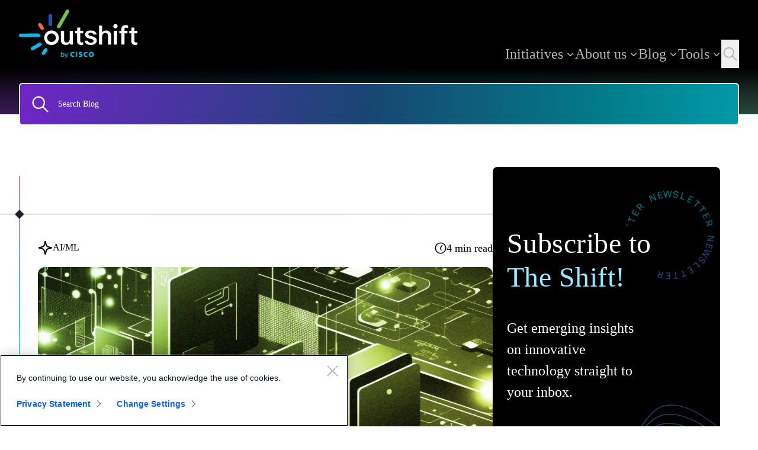

--- FILE ---
content_type: text/html; charset=utf-8
request_url: https://outshift.cisco.com/?_rsc=1kjed
body_size: 87959
content:
<!DOCTYPE html><html lang="en" class="scroll-smooth __className_b49db9"><head><meta charSet="utf-8"/><meta name="viewport" content="width=device-width, initial-scale=1"/><meta name="viewport" content="width=device-width, initial-scale=1"/><link rel="preload" href="/_next/static/media/6ed4a34bc0749949-s.p.ttf" as="font" crossorigin="" type="font/ttf"/><link rel="preload" href="/_next/static/media/70b25ae5df0855e8-s.p.ttf" as="font" crossorigin="" type="font/ttf"/><link rel="preload" href="/_next/static/media/83dfebc5c6786562-s.p.ttf" as="font" crossorigin="" type="font/ttf"/><link rel="preload" href="/_next/static/media/c5151b543021e72a-s.p.ttf" as="font" crossorigin="" type="font/ttf"/><link rel="preload" href="/_next/static/media/d7d083f59cbae3e3-s.p.ttf" as="font" crossorigin="" type="font/ttf"/><link rel="preload" href="/_next/static/media/9f7cd842229077d7-s.p.woff2" as="font" crossorigin="" type="font/woff2"/><link rel="preload" as="image" href="/images/pages/home/zdnet.svg"/><link rel="preload" as="image" href="/images/pages/home/cso.svg"/><link rel="preload" as="image" href="/images/pages/home/venture.svg"/><link rel="preload" as="image" href="/images/pages/home/garner.svg"/><link rel="preload" as="image" href="/images/pages/home/sdx.svg"/><link rel="preload" as="image" href="https://outshift-headless-cms-s3.s3.us-east-2.amazonaws.com/inside-outshift-icon.svg"/><link rel="stylesheet" href="/_next/static/css/9223820d124bbed9.css" data-precedence="next"/><link rel="stylesheet" href="/_next/static/css/4d6d8c93a7f73774.css" data-precedence="next"/><link rel="stylesheet" href="/_next/static/css/e3a4e82f1c923f5a.css" data-precedence="next"/><link rel="stylesheet" href="/_next/static/css/22d3fc88f83604ff.css" data-precedence="next"/><link rel="stylesheet" href="/_next/static/css/5e03012b45778c90.css" data-precedence="next"/><link rel="preload" as="script" fetchPriority="low" href="/_next/static/chunks/webpack-985ad6b9ac543660.js"/><script src="/_next/static/chunks/4bd1b696-16dcc2bec6e1bff8.js" async=""></script><script src="/_next/static/chunks/1255-4bbc6c898a128284.js" async=""></script><script src="/_next/static/chunks/main-app-1c16ed6b58ce607b.js" async=""></script><script src="/_next/static/chunks/0e5ce63c-cbc77bead7e98114.js" async=""></script><script src="/_next/static/chunks/7112-fbbd9a4f1d9b5448.js" async=""></script><script src="/_next/static/chunks/8081-bb448150eac3aed3.js" async=""></script><script src="/_next/static/chunks/5604-9cba295ded4e5fab.js" async=""></script><script src="/_next/static/chunks/8250-9318c726216c5d35.js" async=""></script><script src="/_next/static/chunks/app/layout-1ce9eb91b20cd84f.js" async=""></script><script src="/_next/static/chunks/1356-0d45b7e6e38e628b.js" async=""></script><script src="/_next/static/chunks/4779-b30d0a126b4db397.js" async=""></script><script src="/_next/static/chunks/4307-e62c9b568fcc8e6a.js" async=""></script><script src="/_next/static/chunks/7993-125514fc7b57e48b.js" async=""></script><script src="/_next/static/chunks/6717-9d2b8e8e631dbe3d.js" async=""></script><script src="/_next/static/chunks/2635-8c26b5e9e9ffff4b.js" async=""></script><script src="/_next/static/chunks/9606-b0106847ad17af2c.js" async=""></script><script src="/_next/static/chunks/5733-ab8039eae389444c.js" async=""></script><script src="/_next/static/chunks/8645-52c5885d1f73cb19.js" async=""></script><script src="/_next/static/chunks/5700-5bf7a02d6d484728.js" async=""></script><script src="/_next/static/chunks/5385-698005fbbe4048ce.js" async=""></script><script src="/_next/static/chunks/9364-367c95ccbb22b2af.js" async=""></script><script src="/_next/static/chunks/app/(public)/layout-83b78da297d13efc.js" async=""></script><script src="/_next/static/chunks/dc112a36-ee92aa0ad18635c3.js" async=""></script><script src="/_next/static/chunks/8981-5dd110f27cd14c6e.js" async=""></script><script src="/_next/static/chunks/7712-fcf2905b839f8ec0.js" async=""></script><script src="/_next/static/chunks/app/not-found-a00c4602b7c027fc.js" async=""></script><script src="/_next/static/chunks/8072-37c71832f1dcac07.js" async=""></script><script src="/_next/static/chunks/8216-219a373f4cc417e4.js" async=""></script><script src="/_next/static/chunks/1022-c252482d896c15ba.js" async=""></script><script src="/_next/static/chunks/app/(public)/page-b8cd1ff71c515fe8.js" async=""></script><link rel="preload" href="https://www.cisco.com/c/dam/cdc/t/ctm-core.js" as="script"/><link rel="preload" href="https://www.cisco.com/c/dam/cdc/t/ctm.js" as="script"/><meta name="next-size-adjust" content=""/><meta http-equiv="Content-Security-Policy" content="upgrade-insecure-requests"/><link rel="preconnect" href="https://snap.licdn.com" integrity="sha384-oqVuAfXRKap7fdgcCY5uykM6+R9GqQ8K/uxy9rx7HNQlGYl1kPzQho1wx4JwY8wC" crossorigin=""/><link rel="dns-prefetch" href="https://snap.licdn.com" integrity="sha384-oqVuAfXRKap7fdgcCY5uykM6+R9GqQ8K/uxy9rx7HNQlGYl1kPzQho1wx4JwY8wC" crossorigin=""/><meta name="google-site-verification" content="e_S3Q2j8-bo_lgCkmSMN5ueT1xSpgohwGpodNZOW82g"/><meta name="facebook-domain-verification" content="2vn8kciurwl55a7j0ay3eqdal2y64x"/><meta name="segment-site-verification" content="izmVNrCkd1yUY1Lz5k9TRKPZibPcgiLT"/><title>Outshift | Cisco</title><meta name="description" content="Outshift - From emerging technologies to emerging customers, we are the incubation engine by Cisco"/><link rel="canonical" href="https://outshift.cisco.com"/><meta property="og:title" content="Outshift | Cisco"/><meta property="og:description" content="Outshift - From emerging technologies to emerging customers, we are the incubation engine by Cisco"/><meta property="og:url" content="https://outshift.com"/><meta property="og:site_name" content="Outshift by Cisco"/><meta property="og:locale" content="en_US"/><meta property="og:image" content="https://outshift.cisco.com/assets/shared/logos/preview-thumbnail-new.png"/><meta property="og:image:alt" content="Outshift"/><meta property="og:image:type" content="image/png"/><meta property="og:image:width" content="722"/><meta property="og:image:height" content="410"/><meta property="og:type" content="website"/><meta name="twitter:card" content="summary_large_image"/><meta name="twitter:creator" content="@outshiftbycisco"/><meta name="twitter:title" content="Outshift | Cisco"/><meta name="twitter:description" content="Outshift - From emerging technologies to emerging customers, we are the incubation engine by Cisco"/><meta name="twitter:image" content="https://outshift.cisco.com/assets/shared/logos/preview-thumbnail-new.png"/><link rel="icon" href="/favicon.ico" type="image/x-icon" sizes="32x32"/><script>(self.__next_s=self.__next_s||[]).push(["https://www.cisco.com/c/dam/cdc/t/ctm-core.js",{"type":"text/javascript","id":"cisco-ctm-core"}])</script><script src="/_next/static/chunks/polyfills-42372ed130431b0a.js" noModule=""></script></head><body class="relative flex h-screen flex-col justify-between"><div hidden=""><!--$--><!--/$--></div><noscript><iframe src="https://www.googletagmanager.com/ns.html?id=GTM-WCPH5WK8" height="0" width="0" style="display:none;visibility:hidden"></iframe></noscript><main><!--$!--><template data-dgst="BAILOUT_TO_CLIENT_SIDE_RENDERING"></template><!--/$--></main><script src="/_next/static/chunks/webpack-985ad6b9ac543660.js" id="_R_" async=""></script><script>(self.__next_f=self.__next_f||[]).push([0])</script><script>self.__next_f.push([1,"1:\"$Sreact.fragment\"\n2:I[41402,[\"5105\",\"static/chunks/0e5ce63c-cbc77bead7e98114.js\",\"7112\",\"static/chunks/7112-fbbd9a4f1d9b5448.js\",\"8081\",\"static/chunks/8081-bb448150eac3aed3.js\",\"5604\",\"static/chunks/5604-9cba295ded4e5fab.js\",\"8250\",\"static/chunks/8250-9318c726216c5d35.js\",\"7177\",\"static/chunks/app/layout-1ce9eb91b20cd84f.js\"],\"\"]\n3:I[57968,[\"5105\",\"static/chunks/0e5ce63c-cbc77bead7e98114.js\",\"7112\",\"static/chunks/7112-fbbd9a4f1d9b5448.js\",\"8081\",\"static/chunks/8081-bb448150eac3aed3.js\",\"5604\",\"static/chunks/5604-9cba295ded4e5fab.js\",\"8250\",\"static/chunks/8250-9318c726216c5d35.js\",\"7177\",\"static/chunks/app/layout-1ce9eb91b20cd84f.js\"],\"RobotsTags\"]\n4:\"$Sreact.suspense\"\n5:I[9766,[],\"\"]\n6:I[98924,[],\"\"]\n8:I[18516,[\"5105\",\"static/chunks/0e5ce63c-cbc77bead7e98114.js\",\"7112\",\"static/chunks/7112-fbbd9a4f1d9b5448.js\",\"8081\",\"static/chunks/8081-bb448150eac3aed3.js\",\"5604\",\"static/chunks/5604-9cba295ded4e5fab.js\",\"8250\",\"static/chunks/8250-9318c726216c5d35.js\",\"7177\",\"static/chunks/app/layout-1ce9eb91b20cd84f.js\"],\"Toaster\"]\n9:I[99336,[\"5105\",\"static/chunks/0e5ce63c-cbc77bead7e98114.js\",\"7112\",\"static/chunks/7112-fbbd9a4f1d9b5448.js\",\"8081\",\"static/chunks/8081-bb448150eac3aed3.js\",\"5604\",\"static/chunks/5604-9cba295ded4e5fab.js\",\"8250\",\"static/chunks/8250-9318c726216c5d35.js\",\"7177\",\"static/chunks/app/layout-1ce9eb91b20cd84f.js\"],\"default\"]\n"])</script><script>self.__next_f.push([1,"d:I[52106,[\"1356\",\"static/chunks/1356-0d45b7e6e38e628b.js\",\"7112\",\"static/chunks/7112-fbbd9a4f1d9b5448.js\",\"4779\",\"static/chunks/4779-b30d0a126b4db397.js\",\"8081\",\"static/chunks/8081-bb448150eac3aed3.js\",\"4307\",\"static/chunks/4307-e62c9b568fcc8e6a.js\",\"7993\",\"static/chunks/7993-125514fc7b57e48b.js\",\"6717\",\"static/chunks/6717-9d2b8e8e631dbe3d.js\",\"5604\",\"static/chunks/5604-9cba295ded4e5fab.js\",\"2635\",\"static/chunks/2635-8c26b5e9e9ffff4b.js\",\"9606\",\"static/chunks/9606-b0106847ad17af2c.js\",\"5733\",\"static/chunks/5733-ab8039eae389444c.js\",\"8645\",\"static/chunks/8645-52c5885d1f73cb19.js\",\"5700\",\"static/chunks/5700-5bf7a02d6d484728.js\",\"5385\",\"static/chunks/5385-698005fbbe4048ce.js\",\"9364\",\"static/chunks/9364-367c95ccbb22b2af.js\",\"1816\",\"static/chunks/app/(public)/layout-83b78da297d13efc.js\"],\"default\"]\n"])</script><script>self.__next_f.push([1,"f:I[24431,[],\"OutletBoundary\"]\n11:I[15278,[],\"AsyncMetadataOutlet\"]\n13:I[24431,[],\"ViewportBoundary\"]\n15:I[24431,[],\"MetadataBoundary\"]\n17:I[57150,[],\"\"]\n:HL[\"/_next/static/media/6ed4a34bc0749949-s.p.ttf\",\"font\",{\"crossOrigin\":\"\",\"type\":\"font/ttf\"}]\n:HL[\"/_next/static/media/70b25ae5df0855e8-s.p.ttf\",\"font\",{\"crossOrigin\":\"\",\"type\":\"font/ttf\"}]\n:HL[\"/_next/static/media/83dfebc5c6786562-s.p.ttf\",\"font\",{\"crossOrigin\":\"\",\"type\":\"font/ttf\"}]\n:HL[\"/_next/static/media/c5151b543021e72a-s.p.ttf\",\"font\",{\"crossOrigin\":\"\",\"type\":\"font/ttf\"}]\n:HL[\"/_next/static/media/d7d083f59cbae3e3-s.p.ttf\",\"font\",{\"crossOrigin\":\"\",\"type\":\"font/ttf\"}]\n:HL[\"/_next/static/css/9223820d124bbed9.css\",\"style\"]\n:HL[\"/_next/static/css/4d6d8c93a7f73774.css\",\"style\"]\n:HL[\"/_next/static/css/e3a4e82f1c923f5a.css\",\"style\"]\n:HL[\"/_next/static/media/9f7cd842229077d7-s.p.woff2\",\"font\",{\"crossOrigin\":\"\",\"type\":\"font/woff2\"}]\n:HL[\"/_next/static/css/22d3fc88f83604ff.css\",\"style\"]\n:HL[\"/_next/static/css/5e03012b45778c90.css\",\"style\"]\n"])</script><script>self.__next_f.push([1,"0:{\"P\":null,\"b\":\"https://outshift.eticloud.io\",\"p\":\"\",\"c\":[\"\",\"?_rsc=xx7oh\"],\"i\":false,\"f\":[[[\"\",{\"children\":[\"(public)\",{\"children\":[\"__PAGE__\",{}]}]},\"$undefined\",\"$undefined\",true],[\"\",[\"$\",\"$1\",\"c\",{\"children\":[[[\"$\",\"link\",\"0\",{\"rel\":\"stylesheet\",\"href\":\"/_next/static/css/9223820d124bbed9.css\",\"precedence\":\"next\",\"crossOrigin\":\"$undefined\",\"nonce\":\"$undefined\"}],[\"$\",\"link\",\"1\",{\"rel\":\"stylesheet\",\"href\":\"/_next/static/css/4d6d8c93a7f73774.css\",\"precedence\":\"next\",\"crossOrigin\":\"$undefined\",\"nonce\":\"$undefined\"}],[\"$\",\"link\",\"2\",{\"rel\":\"stylesheet\",\"href\":\"/_next/static/css/e3a4e82f1c923f5a.css\",\"precedence\":\"next\",\"crossOrigin\":\"$undefined\",\"nonce\":\"$undefined\"}]],[\"$\",\"html\",null,{\"lang\":\"en\",\"className\":\"scroll-smooth __className_b49db9\",\"children\":[[\"$\",\"head\",null,{\"children\":[[\"$\",\"$L2\",null,{\"id\":\"cisco-ctm-core\",\"type\":\"text/javascript\",\"src\":\"https://www.cisco.com/c/dam/cdc/t/ctm-core.js\",\"strategy\":\"beforeInteractive\"}],[\"$\",\"$L2\",null,{\"id\":\"webpage-schema\",\"type\":\"application/ld+json\",\"dangerouslySetInnerHTML\":{\"__html\":\"{\\\"@context\\\":\\\"https://schema.org\\\",\\\"@type\\\":\\\"WebPage\\\",\\\"name\\\":\\\"Outshift | Cisco\\\",\\\"image\\\":\\\"https://outshift.cisco.com/assets/shared/logos/preview-thumbnail-new.png\\\",\\\"description\\\":\\\"Outshift - From emerging technologies to emerging customers, we are the incubation engine by Cisco\\\"}\"}}],[\"$\",\"meta\",null,{\"httpEquiv\":\"Content-Security-Policy\",\"content\":\"upgrade-insecure-requests\"}],[[\"$\",\"$L2\",null,{\"id\":\"google-tag-manager\",\"children\":\"(function(w,d,s,l,i){w[l]=w[l]||[];w[l].push({'gtm.start':\\n              new Date().getTime(),event:'gtm.js'});var f=d.getElementsByTagName(s)[0],\\n              j=d.createElement(s),dl=l!='dataLayer'?'\u0026l='+l:'';j.async=true;j.src=\\n              'https://www.googletagmanager.com/gtm.js?id='+i+dl;f.parentNode.insertBefore(j,f);\\n              })(window,document,'script','dataLayer','GTM-WCPH5WK8');\"}],[\"$\",\"$L2\",null,{\"type\":\"text/javascript\",\"src\":\"https://www.cisco.com/c/dam/cdc/t/ctm.js\",\"strategy\":\"afterInteractive\"}],[[\"$\",\"link\",\"0\",{\"rel\":\"preconnect\",\"href\":\"https://snap.licdn.com\",\"integrity\":\"sha384-oqVuAfXRKap7fdgcCY5uykM6+R9GqQ8K/uxy9rx7HNQlGYl1kPzQho1wx4JwY8wC\",\"crossOrigin\":\"\"}],[\"$\",\"link\",\"1\",{\"rel\":\"dns-prefetch\",\"href\":\"https://snap.licdn.com\",\"integrity\":\"sha384-oqVuAfXRKap7fdgcCY5uykM6+R9GqQ8K/uxy9rx7HNQlGYl1kPzQho1wx4JwY8wC\",\"crossOrigin\":\"\"}]],[[\"$\",\"meta\",\"0\",{\"name\":\"viewport\",\"content\":\"width=device-width, initial-scale=1\"}],[\"$\",\"meta\",\"1\",{\"name\":\"google-site-verification\",\"content\":\"e_S3Q2j8-bo_lgCkmSMN5ueT1xSpgohwGpodNZOW82g\"}],[\"$\",\"meta\",\"2\",{\"name\":\"facebook-domain-verification\",\"content\":\"2vn8kciurwl55a7j0ay3eqdal2y64x\"}],[\"$\",\"meta\",\"3\",{\"name\":\"segment-site-verification\",\"content\":\"izmVNrCkd1yUY1Lz5k9TRKPZibPcgiLT\"}]],[\"$\",\"$L3\",null,{}],\"$undefined\"]]}],[\"$\",\"body\",null,{\"className\":\"relative flex h-screen flex-col justify-between\",\"children\":[[\"$\",\"noscript\",null,{\"children\":[\"$\",\"iframe\",null,{\"src\":\"https://www.googletagmanager.com/ns.html?id=GTM-WCPH5WK8\",\"height\":\"0\",\"width\":\"0\",\"style\":{\"display\":\"none\",\"visibility\":\"hidden\"}}]}],[\"$\",\"main\",null,{\"children\":[\"$\",\"$4\",null,{\"fallback\":null,\"children\":[[\"$\",\"$L5\",null,{\"parallelRouterKey\":\"children\",\"error\":\"$undefined\",\"errorStyles\":\"$undefined\",\"errorScripts\":\"$undefined\",\"template\":[\"$\",\"$L6\",null,{}],\"templateStyles\":\"$undefined\",\"templateScripts\":\"$undefined\",\"notFound\":[\"$L7\",[[\"$\",\"link\",\"0\",{\"rel\":\"stylesheet\",\"href\":\"/_next/static/css/5e03012b45778c90.css\",\"precedence\":\"next\",\"crossOrigin\":\"$undefined\",\"nonce\":\"$undefined\"}]]],\"forbidden\":\"$undefined\",\"unauthorized\":\"$undefined\"}],[\"$\",\"$L8\",null,{}]]}]}]]}],[\"$\",\"$L9\",null,{}]]}]]}],{\"children\":[\"(public)\",[\"$\",\"$1\",\"c\",{\"children\":[null,[\"$La\",\"$Lb\",[\"$\",\"div\",null,{\"className\":\"mb-auto flex-1\",\"children\":[\"$\",\"$L5\",null,{\"parallelRouterKey\":\"children\",\"error\":\"$undefined\",\"errorStyles\":\"$undefined\",\"errorScripts\":\"$undefined\",\"template\":[\"$\",\"$L6\",null,{}],\"templateStyles\":\"$undefined\",\"templateScripts\":\"$undefined\",\"notFound\":\"$undefined\",\"forbidden\":\"$undefined\",\"unauthorized\":\"$undefined\"}]}],\"$Lc\",[\"$\",\"$Ld\",null,{}]]]}],{\"children\":[\"__PAGE__\",[\"$\",\"$1\",\"c\",{\"children\":[\"$Le\",[[\"$\",\"link\",\"0\",{\"rel\":\"stylesheet\",\"href\":\"/_next/static/css/22d3fc88f83604ff.css\",\"precedence\":\"next\",\"crossOrigin\":\"$undefined\",\"nonce\":\"$undefined\"}],[\"$\",\"link\",\"1\",{\"rel\":\"stylesheet\",\"href\":\"/_next/static/css/5e03012b45778c90.css\",\"precedence\":\"next\",\"crossOrigin\":\"$undefined\",\"nonce\":\"$undefined\"}]],[\"$\",\"$Lf\",null,{\"children\":[\"$L10\",[\"$\",\"$L11\",null,{\"promise\":\"$@12\"}]]}]]}],{},null,false]},null,false]},null,false],[\"$\",\"$1\",\"h\",{\"children\":[null,[[\"$\",\"$L13\",null,{\"children\":\"$L14\"}],[\"$\",\"meta\",null,{\"name\":\"next-size-adjust\",\"content\":\"\"}]],[\"$\",\"$L15\",null,{\"children\":[\"$\",\"div\",null,{\"hidden\":true,\"children\":[\"$\",\"$4\",null,{\"fallback\":null,\"children\":\"$L16\"}]}]}]]}],false]],\"m\":\"$undefined\",\"G\":[\"$17\",[]],\"s\":false,\"S\":true}\n"])</script><script>self.__next_f.push([1,"1c:I[92515,[\"9066\",\"static/chunks/dc112a36-ee92aa0ad18635c3.js\",\"1356\",\"static/chunks/1356-0d45b7e6e38e628b.js\",\"7112\",\"static/chunks/7112-fbbd9a4f1d9b5448.js\",\"4779\",\"static/chunks/4779-b30d0a126b4db397.js\",\"8081\",\"static/chunks/8081-bb448150eac3aed3.js\",\"8981\",\"static/chunks/8981-5dd110f27cd14c6e.js\",\"4307\",\"static/chunks/4307-e62c9b568fcc8e6a.js\",\"7993\",\"static/chunks/7993-125514fc7b57e48b.js\",\"6717\",\"static/chunks/6717-9d2b8e8e631dbe3d.js\",\"5604\",\"static/chunks/5604-9cba295ded4e5fab.js\",\"2635\",\"static/chunks/2635-8c26b5e9e9ffff4b.js\",\"9606\",\"static/chunks/9606-b0106847ad17af2c.js\",\"5733\",\"static/chunks/5733-ab8039eae389444c.js\",\"8645\",\"static/chunks/8645-52c5885d1f73cb19.js\",\"5385\",\"static/chunks/5385-698005fbbe4048ce.js\",\"7712\",\"static/chunks/7712-fcf2905b839f8ec0.js\",\"9364\",\"static/chunks/9364-367c95ccbb22b2af.js\",\"4345\",\"static/chunks/app/not-found-a00c4602b7c027fc.js\"],\"default\"]\n"])</script><script>self.__next_f.push([1,"7:[\"$L18\",[\"$\",\"div\",null,{\"className\":\"overflow-hidden\",\"children\":[\"$L19\",[\"$\",\"div\",null,{\"className\":\"mt-[120px] lg:mt-[180px]\"}],\"$L1a\"]}],\"$L1b\",[\"$\",\"$L1c\",null,{}]]\n"])</script><script>self.__next_f.push([1,"14:[[\"$\",\"meta\",\"0\",{\"charSet\":\"utf-8\"}],[\"$\",\"meta\",\"1\",{\"name\":\"viewport\",\"content\":\"width=device-width, initial-scale=1\"}]]\n10:null\n"])</script><script>self.__next_f.push([1,"1d:I[80622,[],\"IconMark\"]\n"])</script><script>self.__next_f.push([1,"12:{\"metadata\":[[\"$\",\"title\",\"0\",{\"children\":\"Outshift | Cisco\"}],[\"$\",\"meta\",\"1\",{\"name\":\"description\",\"content\":\"Outshift - From emerging technologies to emerging customers, we are the incubation engine by Cisco\"}],[\"$\",\"link\",\"2\",{\"rel\":\"canonical\",\"href\":\"https://outshift.cisco.com\"}],[\"$\",\"meta\",\"3\",{\"property\":\"og:title\",\"content\":\"Outshift | Cisco\"}],[\"$\",\"meta\",\"4\",{\"property\":\"og:description\",\"content\":\"Outshift - From emerging technologies to emerging customers, we are the incubation engine by Cisco\"}],[\"$\",\"meta\",\"5\",{\"property\":\"og:url\",\"content\":\"https://outshift.com\"}],[\"$\",\"meta\",\"6\",{\"property\":\"og:site_name\",\"content\":\"Outshift by Cisco\"}],[\"$\",\"meta\",\"7\",{\"property\":\"og:locale\",\"content\":\"en_US\"}],[\"$\",\"meta\",\"8\",{\"property\":\"og:image\",\"content\":\"https://outshift.cisco.com/assets/shared/logos/preview-thumbnail-new.png\"}],[\"$\",\"meta\",\"9\",{\"property\":\"og:image:alt\",\"content\":\"Outshift\"}],[\"$\",\"meta\",\"10\",{\"property\":\"og:image:type\",\"content\":\"image/png\"}],[\"$\",\"meta\",\"11\",{\"property\":\"og:image:width\",\"content\":\"722\"}],[\"$\",\"meta\",\"12\",{\"property\":\"og:image:height\",\"content\":\"410\"}],[\"$\",\"meta\",\"13\",{\"property\":\"og:type\",\"content\":\"website\"}],[\"$\",\"meta\",\"14\",{\"name\":\"twitter:card\",\"content\":\"summary_large_image\"}],[\"$\",\"meta\",\"15\",{\"name\":\"twitter:creator\",\"content\":\"@outshiftbycisco\"}],[\"$\",\"meta\",\"16\",{\"name\":\"twitter:title\",\"content\":\"Outshift | Cisco\"}],[\"$\",\"meta\",\"17\",{\"name\":\"twitter:description\",\"content\":\"Outshift - From emerging technologies to emerging customers, we are the incubation engine by Cisco\"}],[\"$\",\"meta\",\"18\",{\"name\":\"twitter:image\",\"content\":\"https://outshift.cisco.com/assets/shared/logos/preview-thumbnail-new.png\"}],[\"$\",\"link\",\"19\",{\"rel\":\"icon\",\"href\":\"/favicon.ico\",\"type\":\"image/x-icon\",\"sizes\":\"32x32\"}],[\"$\",\"$L1d\",\"20\",{}]],\"error\":null,\"digest\":\"$undefined\"}\n"])</script><script>self.__next_f.push([1,"16:\"$12:metadata\"\n"])</script><script>self.__next_f.push([1,"1e:I[80416,[\"9066\",\"static/chunks/dc112a36-ee92aa0ad18635c3.js\",\"1356\",\"static/chunks/1356-0d45b7e6e38e628b.js\",\"7112\",\"static/chunks/7112-fbbd9a4f1d9b5448.js\",\"4779\",\"static/chunks/4779-b30d0a126b4db397.js\",\"8081\",\"static/chunks/8081-bb448150eac3aed3.js\",\"8981\",\"static/chunks/8981-5dd110f27cd14c6e.js\",\"8072\",\"static/chunks/8072-37c71832f1dcac07.js\",\"2635\",\"static/chunks/2635-8c26b5e9e9ffff4b.js\",\"5385\",\"static/chunks/5385-698005fbbe4048ce.js\",\"7712\",\"static/chunks/7712-fcf2905b839f8ec0.js\",\"8216\",\"static/chunks/8216-219a373f4cc417e4.js\",\"1022\",\"static/chunks/1022-c252482d896c15ba.js\",\"5359\",\"static/chunks/app/(public)/page-b8cd1ff71c515fe8.js\"],\"AspectRatio\"]\n1f:I[81356,[\"9066\",\"static/chunks/dc112a36-ee92aa0ad18635c3.js\",\"1356\",\"static/chunks/1356-0d45b7e6e38e628b.js\",\"7112\",\"static/chunks/7112-fbbd9a4f1d9b5448.js\",\"4779\",\"static/chunks/4779-b30d0a126b4db397.js\",\"8081\",\"static/chunks/8081-bb448150eac3aed3.js\",\"8981\",\"static/chunks/8981-5dd110f27cd14c6e.js\",\"8072\",\"static/chunks/8072-37c71832f1dcac07.js\",\"2635\",\"static/chunks/2635-8c26b5e9e9ffff4b.js\",\"5385\",\"static/chunks/5385-698005fbbe4048ce.js\",\"7712\",\"static/chunks/7712-fcf2905b839f8ec0.js\",\"8216\",\"static/chunks/8216-219a373f4cc417e4.js\",\"1022\",\"static/chunks/1022-c252482d896c15ba.js\",\"5359\",\"static/chunks/app/(public)/page-b8cd1ff71c515fe8.js\"],\"Image\"]\n20:I[52619,[\"9066\",\"static/chunks/dc112a36-ee92aa0ad18635c3.js\",\"1356\",\"static/chunks/1356-0d45b7e6e38e628b.js\",\"7112\",\"static/chunks/7112-fbbd9a4f1d9b5448.js\",\"4779\",\"static/chunks/4779-b30d0a126b4db397.js\",\"8081\",\"static/chunks/8081-bb448150eac3aed3.js\",\"8981\",\"static/chunks/8981-5dd110f27cd14c6e.js\",\"8072\",\"static/chunks/8072-37c71832f1dcac07.js\",\"2635\",\"static/chunks/2635-8c26b5e9e9ffff4b.js\",\"5385\",\"static/chunks/5385-698005fbbe4048ce.js\",\"7712\",\"static/chunks/7712-fcf2905b839f8ec0.js\",\"8216\",\"static/chunks/8216-219a373f4cc417e4.js\",\"1022\",\"static/chunks/1022-c252482d896c15ba.js\",\"5359\",\"static/chunks/app/(public)/page-b8cd1ff71c515fe8.js\"],\"\"]\n"])</script><script>self.__next_f.push([1,"19:[\"$\",\"div\",null,{\"className\":\"flex flex-col items-center justify-center md:gap-5 \",\"children\":[[\"$\",\"div\",null,{\"className\":\"flex h-[250px] items-center justify-center overflow-hidden md:h-[500px] lg:h-[700px]\",\"children\":[\"$\",\"div\",null,{\"className\":\"w-[500px] md:w-[900px] lg:w-[1400px]\",\"children\":[\"$\",\"$L1e\",null,{\"ratio\":1.6252821670428894,\"children\":[\"$\",\"$L1f\",null,{\"unoptimized\":true,\"src\":\"https://outshift-headless-cms-s3.s3.us-east-2.amazonaws.com/404-hero-img.png\",\"alt\":\"404\",\"fill\":true,\"sizes\":\"100%\"}]}]}]}],[\"$\",\"div\",null,{\"className\":\"container\",\"children\":[\"$\",\"div\",null,{\"className\":\"md:px-6\",\"children\":[[\"$\",\"h2\",null,{\"className\":\"font-h3 lg:font-h2 mb-12 md:mb-16 md:w-10/12 lg:w-9/12\",\"children\":\"Looks like the code went on a coffee break. Where would you like to go instead?\"}],[\"$\",\"div\",null,{\"className\":\"grid w-full grid-cols-1 gap-5 md:w-3/5 md:gap-6 lg:w-7/12 lg:grid-cols-2 \",\"children\":[[\"$\",\"div\",\"0\",{\"className\":\"group \",\"children\":[\"$\",\"div\",null,{\"className\":\"rounded-md bg-black p-[0.065rem] active:bg-rainbow-r2 active:p-[2px] group-hover:bg-gradient-blue-purple\",\"children\":[\"$\",\"button\",null,{\"className\":\"cursor-pointer inline-flex items-center justify-center tracking-wider text-sm font-light transition-colors focus-visible:outline-none focus-visible:ring-1 focus-visible:ring-slate-950 disabled:pointer-events-none disabled:opacity-50 dark:focus-visible:ring-slate-300 text-slate-50 shadow h-full w-full rounded-md bg-white p-0 hover:bg-white\",\"ref\":\"$undefined\",\"aria-label\":\"link\",\"children\":[\"$\",\"$L20\",null,{\"href\":\"/\",\"target\":\"_self\",\"className\":\"flex h-[60px] w-full justify-between px-5 py-3\",\"children\":[[\"$\",\"div\",null,{\"className\":\"flex items-center gap-3\",\"children\":[[\"$\",\"div\",null,{\"className\":\"h-[42px] w-[42px]\",\"children\":[\"$\",\"$L1e\",null,{\"ratio\":1,\"children\":[\"$\",\"$L1f\",null,{\"unoptimized\":true,\"src\":\"https://outshift-headless-cms-s3.s3.us-east-2.amazonaws.com/404-home-icon.svg\",\"alt\":\"Icon\",\"fill\":true,\"sizes\":\"100%\"}]}]}],[\"$\",\"p\",null,{\"className\":\"font-p text-black\",\"children\":\"Return to the homepage\"}]]}],[\"$\",\"svg\",null,{\"stroke\":\"black\",\"fill\":\"black\",\"strokeWidth\":\"0\",\"viewBox\":\"0 0 512 512\",\"height\":34,\"width\":34,\"xmlns\":\"http://www.w3.org/2000/svg\",\"children\":[\"$\",\"path\",null,{\"d\":\"M295.6 163.7c-5.1 5-5.1 13.3-.1 18.4l60.8 60.9H124.9c-7.1 0-12.9 5.8-12.9 13s5.8 13 12.9 13h231.3l-60.8 60.9c-5 5.1-4.9 13.3.1 18.4 5.1 5 13.2 5 18.3-.1l82.4-83c1.1-1.2 2-2.5 2.7-4.1.7-1.6 1-3.3 1-5 0-3.4-1.3-6.6-3.7-9.1l-82.4-83c-4.9-5.2-13.1-5.3-18.2-.3z\"}]}]]}]}]}]}],[\"$\",\"div\",\"1\",{\"className\":\"group \",\"children\":[\"$\",\"div\",null,{\"className\":\"rounded-md bg-black p-[0.065rem] active:bg-rainbow-r2 active:p-[2px] group-hover:bg-gradient-blue-purple\",\"children\":[\"$\",\"button\",null,{\"className\":\"cursor-pointer inline-flex items-center justify-center tracking-wider text-sm font-light transition-colors focus-visible:outline-none focus-visible:ring-1 focus-visible:ring-slate-950 disabled:pointer-events-none disabled:opacity-50 dark:focus-visible:ring-slate-300 text-slate-50 shadow h-full w-full rounded-md bg-white p-0 hover:bg-white\",\"ref\":\"$undefined\",\"aria-label\":\"link\",\"children\":[\"$\",\"$L20\",null,{\"href\":\"/blog\",\"target\":\"_self\",\"className\":\"flex h-[60px] w-full justify-between px-5 py-3\",\"children\":[[\"$\",\"div\",null,{\"className\":\"flex items-center gap-3\",\"children\":[[\"$\",\"div\",null,{\"className\":\"h-[42px] w-[42px]\",\"children\":[\"$\",\"$L1e\",null,{\"ratio\":1,\"children\":[\"$\",\"$L1f\",null,{\"unoptimized\":true,\"src\":\"https://outshift-headless-cms-s3.s3.us-east-2.amazonaws.com/404-posts-icon.svg\",\"alt\":\"Icon\",\"fill\":true,\"sizes\":\"100%\"}]}]}],[\"$\",\"p\",null,{\"className\":\"font-p text-black\",\"children\":\"Explore recent posts\"}]]}],[\"$\",\"svg\",null,{\"stroke\":\"black\",\"fill\":\"black\",\"strokeWidth\":\"0\",\"viewBox\":\"0 0 512 512\",\"height\":34,\"width\":34,\"xmlns\":\"http://www.w3.org/2000/svg\",\"children\":[\"$\",\"path\",null,{\"d\":\"M295.6 163.7c-5.1 5-5.1 13.3-.1 18.4l60.8 60.9H124.9c-7.1 0-12.9 5.8-12.9 13s5.8 13 12.9 13h231.3l-60.8 60.9c-5 5.1-4.9 13.3.1 18.4 5.1 5 13.2 5 18.3-.1l82.4-83c1.1-1.2 2-2.5 2.7-4.1.7-1.6 1-3.3 1-5 0-3.4-1.3-6.6-3.7-9.1l-82.4-83c-4.9-5.2-13.1-5.3-18.2-.3z\"}]}]]}]}]}]}],\"$L21\"]}]]}]}]]}]\n"])</script><script>self.__next_f.push([1,"21:[\"$\",\"div\",\"2\",{\"className\":\"group \",\"children\":[\"$\",\"div\",null,{\"className\":\"rounded-md bg-black p-[0.065rem] active:bg-rainbow-r2 active:p-[2px] group-hover:bg-gradient-blue-purple\",\"children\":[\"$\",\"button\",null,{\"className\":\"cursor-pointer inline-flex items-center justify-center tracking-wider text-sm font-light transition-colors focus-visible:outline-none focus-visible:ring-1 focus-visible:ring-slate-950 disabled:pointer-events-none disabled:opacity-50 dark:focus-visible:ring-slate-300 text-slate-50 shadow h-full w-full rounded-md bg-white p-0 hover:bg-white\",\"ref\":\"$undefined\",\"aria-label\":\"link\",\"children\":[\"$\",\"$L20\",null,{\"href\":\"/outshift-newsletter\",\"target\":\"_self\",\"className\":\"flex h-[60px] w-full justify-between px-5 py-3\",\"children\":[[\"$\",\"div\",null,{\"className\":\"flex items-center gap-3\",\"children\":[[\"$\",\"div\",null,{\"className\":\"h-[42px] w-[42px]\",\"children\":[\"$\",\"$L1e\",null,{\"ratio\":1,\"children\":[\"$\",\"$L1f\",null,{\"unoptimized\":true,\"src\":\"https://outshift-headless-cms-s3.s3.us-east-2.amazonaws.com/404-newsletter-icon.svg\",\"alt\":\"Icon\",\"fill\":true,\"sizes\":\"100%\"}]}]}],[\"$\",\"p\",null,{\"className\":\"font-p text-black\",\"children\":\"Subscribe to our newsletter\"}]]}],[\"$\",\"svg\",null,{\"stroke\":\"black\",\"fill\":\"black\",\"strokeWidth\":\"0\",\"viewBox\":\"0 0 512 512\",\"height\":34,\"width\":34,\"xmlns\":\"http://www.w3.org/2000/svg\",\"children\":[\"$\",\"path\",null,{\"d\":\"M295.6 163.7c-5.1 5-5.1 13.3-.1 18.4l60.8 60.9H124.9c-7.1 0-12.9 5.8-12.9 13s5.8 13 12.9 13h231.3l-60.8 60.9c-5 5.1-4.9 13.3.1 18.4 5.1 5 13.2 5 18.3-.1l82.4-83c1.1-1.2 2-2.5 2.7-4.1.7-1.6 1-3.3 1-5 0-3.4-1.3-6.6-3.7-9.1l-82.4-83c-4.9-5.2-13.1-5.3-18.2-.3z\"}]}]]}]}]}]}]\n"])</script><script>self.__next_f.push([1,"22:I[21807,[\"1356\",\"static/chunks/1356-0d45b7e6e38e628b.js\",\"7112\",\"static/chunks/7112-fbbd9a4f1d9b5448.js\",\"4779\",\"static/chunks/4779-b30d0a126b4db397.js\",\"8081\",\"static/chunks/8081-bb448150eac3aed3.js\",\"4307\",\"static/chunks/4307-e62c9b568fcc8e6a.js\",\"7993\",\"static/chunks/7993-125514fc7b57e48b.js\",\"6717\",\"static/chunks/6717-9d2b8e8e631dbe3d.js\",\"5604\",\"static/chunks/5604-9cba295ded4e5fab.js\",\"2635\",\"static/chunks/2635-8c26b5e9e9ffff4b.js\",\"9606\",\"static/chunks/9606-b0106847ad17af2c.js\",\"5733\",\"static/chunks/5733-ab8039eae389444c.js\",\"8645\",\"static/chunks/8645-52c5885d1f73cb19.js\",\"5700\",\"static/chunks/5700-5bf7a02d6d484728.js\",\"5385\",\"static/chunks/5385-698005fbbe4048ce.js\",\"9364\",\"static/chunks/9364-367c95ccbb22b2af.js\",\"1816\",\"static/chunks/app/(public)/layout-83b78da297d13efc.js\"],\"BannerClient\"]\n"])</script><script>self.__next_f.push([1,"a:[\"$\",\"$L22\",null,{\"banners\":{\"/blog/cisco-ibm-future-quantum\":[{\"id\":27,\"title\":\"IBM Announcement - Blog\",\"description\":[{\"type\":\"paragraph\",\"children\":[{\"text\":\"A new era: IBM x Cisco collaborate to build quantum computing network\",\"type\":\"text\"}]}],\"slug\":\"/blog/cisco-ibm-future-quantum\",\"createdAt\":\"2025-11-20T14:25:05.150Z\",\"updatedAt\":\"2025-11-20T14:27:30.449Z\",\"publishedAt\":\"2025-11-20T14:27:33.760Z\",\"documentId\":\"ay3wsazca7ultendt4or99fk\",\"ctaBtn\":{\"id\":496,\"url\":\"https://newsroom.cisco.com/c/r/newsroom/en/us/a/y2025/m11/ibm-and-cisco-announce-plans-to-build-a-network-of-large-scale-fault-tolerant-quantum-computers.html\",\"cta\":\"Learn more →\",\"variant\":\"primary\",\"external\":null},\"logo\":[{\"id\":44,\"name\":\"IBM-Outshift\",\"image\":{\"id\":996714,\"name\":\"Cisco_IBM.svg\",\"alternativeText\":null,\"caption\":null,\"width\":478,\"height\":50,\"formats\":null,\"hash\":\"Cisco_IBM_88e56b55a7\",\"ext\":\".svg\",\"mime\":\"image/svg+xml\",\"size\":131.54,\"url\":\"https://outshift-headless-cms-s3.s3.us-east-2.amazonaws.com/Cisco_IBM_88e56b55a7.svg\",\"previewUrl\":null,\"provider\":\"aws-s3\",\"provider_metadata\":null,\"createdAt\":\"2025-11-20T10:18:15.729Z\",\"updatedAt\":\"2025-11-20T10:18:15.729Z\",\"documentId\":\"gwo7g99g7524nc5w9vikvozp\",\"publishedAt\":\"2025-11-20T10:18:15.729Z\"}}],\"segmentMsg\":{\"id\":37,\"segmentMsg\":\"Banner Link Clicked\",\"segmentOpt\":{\"location\":\"banner\",\"link label\":\"Learn more\",\"resource interaction\":\"visit the IBM announcement blog\"}},\"bgColor\":{\"id\":41,\"gradientType\":\"left-to-right\",\"textColor\":null,\"colorFrom\":\"#FFFFFF\",\"colorTo\":\"#80DEF5\",\"hoverColorFrom\":\"#FFFFFF\",\"hoverColorTo\":\"#80DEF5\"},\"ctaBtnBG\":{\"id\":42,\"gradientType\":\"solid\",\"textColor\":null,\"colorFrom\":\"#FFFFFF\",\"colorTo\":\"#FFFFFF\",\"hoverColorFrom\":\"#E0E0E0\",\"hoverColorTo\":\"#E0E0E0\"},\"pages\":[{\"slug\":\"/blog/cisco-ibm-future-quantum\"}]}],\"/blog/showcase/quantum-computing\":[{\"id\":36,\"title\":\"IBM Announcement\",\"description\":[{\"type\":\"paragraph\",\"children\":[{\"text\":\"A new era: IBM x Cisco collaborate to build quantum computing network\",\"type\":\"text\"}]}],\"slug\":\"/blog/showcase/quantum-computing\",\"createdAt\":\"2025-11-20T10:22:41.101Z\",\"updatedAt\":\"2025-12-11T20:19:55.234Z\",\"publishedAt\":\"2025-12-11T20:19:58.491Z\",\"documentId\":\"lr09d2mcqqf0wolqgii0hilp\",\"ctaBtn\":{\"id\":558,\"url\":\"https://outshift.cisco.com/blog/cisco-ibm-future-quantum\",\"cta\":\"Learn more →\",\"variant\":\"primary\",\"external\":false},\"logo\":[{\"id\":81,\"name\":\"IBM-Outshift\",\"image\":{\"id\":996714,\"name\":\"Cisco_IBM.svg\",\"alternativeText\":null,\"caption\":null,\"width\":478,\"height\":50,\"formats\":null,\"hash\":\"Cisco_IBM_88e56b55a7\",\"ext\":\".svg\",\"mime\":\"image/svg+xml\",\"size\":131.54,\"url\":\"https://outshift-headless-cms-s3.s3.us-east-2.amazonaws.com/Cisco_IBM_88e56b55a7.svg\",\"previewUrl\":null,\"provider\":\"aws-s3\",\"provider_metadata\":null,\"createdAt\":\"2025-11-20T10:18:15.729Z\",\"updatedAt\":\"2025-11-20T10:18:15.729Z\",\"documentId\":\"gwo7g99g7524nc5w9vikvozp\",\"publishedAt\":\"2025-11-20T10:18:15.729Z\"}}],\"segmentMsg\":{\"id\":86,\"segmentMsg\":\"Banner Link Clicked\",\"segmentOpt\":{\"location\":\"banner\",\"link label\":\"Learn more\",\"resource interaction\":\"visit the IBM announcement blog\"}},\"bgColor\":{\"id\":79,\"gradientType\":\"left-to-right\",\"textColor\":null,\"colorFrom\":\"#FFFFFF\",\"colorTo\":\"#80DEF5\",\"hoverColorFrom\":\"#FFFFFF\",\"hoverColorTo\":\"#80DEF5\"},\"ctaBtnBG\":{\"id\":80,\"gradientType\":\"solid\",\"textColor\":null,\"colorFrom\":\"#FFFFFF\",\"colorTo\":\"#FFFFFF\",\"hoverColorFrom\":\"#E0E0E0\",\"hoverColorTo\":\"#E0E0E0\"},\"pages\":[{\"slug\":\"/blog/showcase/quantum-computing\"}]}],\"/\":[{\"id\":37,\"title\":\"Webinar 9 Banner\",\"description\":[{\"type\":\"paragraph\",\"children\":[{\"text\":\"WEBINAR 🦾Designing how humans and agents collaborate with HAX: From interface to intent\",\"type\":\"text\"}]},{\"type\":\"paragraph\",\"children\":[{\"text\":\"\",\"type\":\"text\"}]}],\"slug\":null,\"createdAt\":\"2025-12-11T18:25:34.199Z\",\"updatedAt\":\"2025-12-11T20:20:35.476Z\",\"publishedAt\":\"2025-12-11T20:20:37.674Z\",\"documentId\":\"m7z2oj3q1mj7ojl36x9r078z\",\"ctaBtn\":{\"id\":559,\"url\":\"https://event.on24.com/wcc/r/5140654/D7B2C74B42F110973AA562052938A11A?utm_campaign=fy26q2_outshift_ww_owned-media_agntcy-webinar9_website\u0026utm_channel=website\",\"cta\":\"Register today\",\"variant\":\"primary\",\"external\":null},\"logo\":[{\"id\":82,\"name\":\"Outshift White\",\"image\":{\"id\":996761,\"name\":\"_logo-Outshift_1C-WHITE@2x 2.png\",\"alternativeText\":null,\"caption\":null,\"width\":238,\"height\":98,\"formats\":null,\"hash\":\"logo_Outshift_1_C_WHITE_2x_2_9b5fe2f786\",\"ext\":\".png\",\"mime\":\"image/png\",\"size\":2.2,\"url\":\"https://outshift-headless-cms-s3.s3.us-east-2.amazonaws.com/logo_Outshift_1_C_WHITE_2x_2_9b5fe2f786.png\",\"previewUrl\":null,\"provider\":\"aws-s3\",\"provider_metadata\":null,\"createdAt\":\"2025-12-11T20:04:44.218Z\",\"updatedAt\":\"2025-12-11T20:04:44.218Z\",\"documentId\":\"a42c0l6o53fazxa3241i0e0v\",\"publishedAt\":\"2025-12-11T20:04:44.219Z\"}}],\"segmentMsg\":{\"id\":87,\"segmentMsg\":\"Banner Link Clicked\",\"segmentOpt\":{\"location\":\"banner\",\"link_label\":\"Register today\",\"resource_interaction\":\"visit the webinar registration page\"}},\"bgColor\":{\"id\":81,\"gradientType\":\"left-to-right\",\"textColor\":\"#ffffff\",\"colorFrom\":\"#00BCEB\",\"colorTo\":\"#1E5BB3\",\"hoverColorFrom\":\"#02c7f9\",\"hoverColorTo\":\"#2061bc\"},\"ctaBtnBG\":{\"id\":82,\"gradientType\":\"solid\",\"textColor\":\"#2061bc\",\"colorFrom\":\"#ffffff\",\"colorTo\":\"#ffffff\",\"hoverColorFrom\":\"#eaeaea\",\"hoverColorTo\":\"#eaeaea\"},\"pages\":[{\"id\":27,\"title\":\"Outshift | Home\",\"slug\":\"/\",\"createdAt\":\"2023-09-27T12:23:28.384Z\",\"updatedAt\":\"2023-11-09T14:21:39.161Z\",\"publishedAt\":\"2023-09-27T12:24:51.934Z\",\"documentId\":\"domcuun05l3thjrvfkms48jk\"}]}]}}]\n"])</script><script>self.__next_f.push([1,"23:I[6023,[\"9066\",\"static/chunks/dc112a36-ee92aa0ad18635c3.js\",\"1356\",\"static/chunks/1356-0d45b7e6e38e628b.js\",\"7112\",\"static/chunks/7112-fbbd9a4f1d9b5448.js\",\"4779\",\"static/chunks/4779-b30d0a126b4db397.js\",\"8081\",\"static/chunks/8081-bb448150eac3aed3.js\",\"8981\",\"static/chunks/8981-5dd110f27cd14c6e.js\",\"8072\",\"static/chunks/8072-37c71832f1dcac07.js\",\"2635\",\"static/chunks/2635-8c26b5e9e9ffff4b.js\",\"5385\",\"static/chunks/5385-698005fbbe4048ce.js\",\"7712\",\"static/chunks/7712-fcf2905b839f8ec0.js\",\"8216\",\"static/chunks/8216-219a373f4cc417e4.js\",\"1022\",\"static/chunks/1022-c252482d896c15ba.js\",\"5359\",\"static/chunks/app/(public)/page-b8cd1ff71c515fe8.js\"],\"default\"]\n"])</script><script>self.__next_f.push([1,"c:[\"$\",\"footer\",null,{\"className\":\"relative overflow-hidden bg-black text-white \",\"children\":[[\"$\",\"div\",null,{\"className\":\"absolute top-0 z-10 h-8 w-full bg-rainbow-r3 md:h-12 lg:h-16\"}],[\"$\",\"div\",null,{\"className\":\"absolute z-20 h-8 w-full bg-gradient-to-b from-[#000000bc] via-[#000000e3] to-black md:h-12 lg:h-16\"}],[\"$\",\"div\",null,{\"className\":\"absolute bottom-0 z-30 h-4/6 w-full bg-gradient-to-b from-black via-[#00000030] to-[#00000000]\"}],[\"$\",\"div\",null,{\"className\":\"absolute bottom-0 z-20 hidden h-4/6 w-full overflow-hidden md:flex md:items-end\",\"children\":[\"$\",\"$L23\",null,{\"aspectRatio\":{\"width\":1790,\"height\":1360},\"children\":[\"$\",\"$L1f\",null,{\"unoptimized\":true,\"src\":\"/images/layout/footer/new-footer-bg-lg.webp\",\"alt\":\"Footer BG\",\"fill\":true}]}]}],[\"$\",\"div\",null,{\"className\":\"absolute bottom-0 z-20 flex h-4/6 w-full items-end overflow-hidden md:hidden\",\"children\":[\"$\",\"$L1f\",null,{\"unoptimized\":true,\"src\":\"/images/layout/footer/new-footer-bg-sm.webp\",\"alt\":\"Footer BG\",\"fill\":true,\"className\":\"object-cover\"}]}],[\"$\",\"div\",null,{\"className\":\"relative z-30 mx-auto w-full max-w-screen-2xl p-4 py-9 md:py-14 lg:py-20\",\"children\":[[\"$\",\"div\",null,{\"className\":\"md:flex md:justify-between\",\"children\":[[\"$\",\"div\",null,{\"className\":\"mb-12 flex items-center justify-between gap-4 md:mb-0 md:flex-col md:justify-start\",\"children\":[[\"$\",\"div\",null,{\"className\":\"w-[160px] md:w-[250px] md:p-[20px]\",\"children\":[\"$\",\"$L1e\",null,{\"ratio\":2.5,\"children\":[\"$\",\"$L1f\",null,{\"unoptimized\":true,\"src\":\"https://outshift-headless-cms-s3.s3.us-east-2.amazonaws.com/logo-white.png\",\"alt\":\"Image\",\"className\":\"rounded-md object-cover\",\"fill\":true}]}]}],[\"$\",\"div\",null,{\"className\":\"flex justify-center gap-3\",\"children\":[[\"$\",\"div\",\"0\",{\"children\":[\"$\",\"$L20\",null,{\"href\":\"https://twitter.com/outshiftbycisco\",\"target\":\"_blank\",\"children\":[false,[\"$\",\"div\",null,{\"className\":\"cursor-pointer text-black\",\"children\":[\"$\",\"svg\",null,{\"xmlns\":\"http://www.w3.org/2000/svg\",\"height\":25,\"width\":25,\"viewBox\":\"0 0 512 512\",\"fill\":\"black\",\"children\":[\"$\",\"path\",null,{\"d\":\"M389.2 48h70.6L305.6 224.2 487 464H345L233.7 318.6 106.5 464H35.8L200.7 275.5 26.8 48H172.4L272.9 180.9 389.2 48zM364.4 421.8h39.1L151.1 88h-42L364.4 421.8z\"}]}]}],false],\"className\":\"cursor-pointer inline-flex items-center justify-center tracking-wider text-sm font-light transition-colors focus-visible:outline-none focus-visible:ring-1 focus-visible:ring-slate-950 disabled:pointer-events-none disabled:opacity-50 dark:focus-visible:ring-slate-300 hover:text-slate-900 h-9 w-9 rounded-full bg-white p-2 hover:bg-slate-300\",\"ref\":null,\"aria-label\":\"X\"}]}],[\"$\",\"div\",\"1\",{\"children\":[\"$\",\"$L20\",null,{\"href\":\"https://www.linkedin.com/showcase/outshiftbycisco\",\"target\":\"_blank\",\"children\":[[\"$\",\"div\",null,{\"className\":\"cursor-pointer text-black\",\"children\":[\"$\",\"svg\",null,{\"xmlns\":\"http://www.w3.org/2000/svg\",\"height\":25,\"width\":25,\"viewBox\":\"0 0 448 512\",\"fill\":\"black\",\"children\":[\"$\",\"path\",null,{\"d\":\"M100.3 448H7.4V148.9h92.9zM53.8 108.1C24.1 108.1 0 83.5 0 53.8a53.8 53.8 0 0 1 107.6 0c0 29.7-24.1 54.3-53.8 54.3zM447.9 448h-92.7V302.4c0-34.7-.7-79.2-48.3-79.2-48.3 0-55.7 37.7-55.7 76.7V448h-92.8V148.9h89.1v40.8h1.3c12.4-23.5 42.7-48.3 87.9-48.3 94 0 111.3 61.9 111.3 142.3V448z\"}]}]}],false,false],\"className\":\"cursor-pointer inline-flex items-center justify-center tracking-wider text-sm font-light transition-colors focus-visible:outline-none focus-visible:ring-1 focus-visible:ring-slate-950 disabled:pointer-events-none disabled:opacity-50 dark:focus-visible:ring-slate-300 hover:text-slate-900 h-9 w-9 rounded-full bg-white p-2 hover:bg-slate-300\",\"ref\":null,\"aria-label\":\"Linkedin\"}]}],[\"$\",\"div\",\"2\",{\"children\":[\"$\",\"$L20\",null,{\"href\":\"https://www.youtube.com/channel/UCyf0N9nryCKAecEuCkcECxg\",\"target\":\"_blank\",\"children\":[false,false,[\"$\",\"div\",null,{\"className\":\"cursor-pointer text-black\",\"children\":[\"$\",\"svg\",null,{\"xmlns\":\"http://www.w3.org/2000/svg\",\"height\":\"16\",\"width\":\"18\",\"viewBox\":\"0 0 576 512\",\"fill\":\"black\",\"children\":[\"$\",\"path\",null,{\"d\":\"M549.7 124.1c-6.3-23.7-24.8-42.3-48.3-48.6C458.8 64 288 64 288 64S117.2 64 74.6 75.5c-23.5 6.3-42 24.9-48.3 48.6-11.4 42.9-11.4 132.3-11.4 132.3s0 89.4 11.4 132.3c6.3 23.7 24.8 41.5 48.3 47.8C117.2 448 288 448 288 448s170.8 0 213.4-11.5c23.5-6.3 42-24.2 48.3-47.8 11.4-42.9 11.4-132.3 11.4-132.3s0-89.4-11.4-132.3zm-317.5 213.5V175.2l142.7 81.2-142.7 81.2z\"}]}]}]],\"className\":\"cursor-pointer inline-flex items-center justify-center tracking-wider text-sm font-light transition-colors focus-visible:outline-none focus-visible:ring-1 focus-visible:ring-slate-950 disabled:pointer-events-none disabled:opacity-50 dark:focus-visible:ring-slate-300 hover:text-slate-900 h-9 w-9 rounded-full bg-white p-2 hover:bg-slate-300\",\"ref\":null,\"aria-label\":\"Youtube\"}]}]]}]]}],\"$L24\"]}],\"$L25\",\"$L26\"]}]]}]\n"])</script><script>self.__next_f.push([1,"1b:[\"$\",\"footer\",null,{\"className\":\"relative overflow-hidden bg-black text-white \",\"children\":[[\"$\",\"div\",null,{\"className\":\"absolute top-0 z-10 h-8 w-full bg-rainbow-r3 md:h-12 lg:h-16\"}],[\"$\",\"div\",null,{\"className\":\"absolute z-20 h-8 w-full bg-gradient-to-b from-[#000000bc] via-[#000000e3] to-black md:h-12 lg:h-16\"}],[\"$\",\"div\",null,{\"className\":\"absolute bottom-0 z-30 h-4/6 w-full bg-gradient-to-b from-black via-[#00000030] to-[#00000000]\"}],[\"$\",\"div\",null,{\"className\":\"absolute bottom-0 z-20 hidden h-4/6 w-full overflow-hidden md:flex md:items-end\",\"children\":[\"$\",\"$L23\",null,{\"aspectRatio\":{\"width\":1790,\"height\":1360},\"children\":[\"$\",\"$L1f\",null,{\"unoptimized\":true,\"src\":\"/images/layout/footer/new-footer-bg-lg.webp\",\"alt\":\"Footer BG\",\"fill\":true}]}]}],[\"$\",\"div\",null,{\"className\":\"absolute bottom-0 z-20 flex h-4/6 w-full items-end overflow-hidden md:hidden\",\"children\":[\"$\",\"$L1f\",null,{\"unoptimized\":true,\"src\":\"/images/layout/footer/new-footer-bg-sm.webp\",\"alt\":\"Footer BG\",\"fill\":true,\"className\":\"object-cover\"}]}],[\"$\",\"div\",null,{\"className\":\"relative z-30 mx-auto w-full max-w-screen-2xl p-4 py-9 md:py-14 lg:py-20\",\"children\":[[\"$\",\"div\",null,{\"className\":\"md:flex md:justify-between\",\"children\":[[\"$\",\"div\",null,{\"className\":\"mb-12 flex items-center justify-between gap-4 md:mb-0 md:flex-col md:justify-start\",\"children\":[[\"$\",\"div\",null,{\"className\":\"w-[160px] md:w-[250px] md:p-[20px]\",\"children\":[\"$\",\"$L1e\",null,{\"ratio\":2.5,\"children\":[\"$\",\"$L1f\",null,{\"unoptimized\":true,\"src\":\"https://outshift-headless-cms-s3.s3.us-east-2.amazonaws.com/logo-white.png\",\"alt\":\"Image\",\"className\":\"rounded-md object-cover\",\"fill\":true}]}]}],[\"$\",\"div\",null,{\"className\":\"flex justify-center gap-3\",\"children\":[[\"$\",\"div\",\"0\",{\"children\":[\"$\",\"$L20\",null,{\"href\":\"https://twitter.com/outshiftbycisco\",\"target\":\"_blank\",\"children\":[false,[\"$\",\"div\",null,{\"className\":\"cursor-pointer text-black\",\"children\":[\"$\",\"svg\",null,{\"xmlns\":\"http://www.w3.org/2000/svg\",\"height\":25,\"width\":25,\"viewBox\":\"0 0 512 512\",\"fill\":\"black\",\"children\":[\"$\",\"path\",null,{\"d\":\"M389.2 48h70.6L305.6 224.2 487 464H345L233.7 318.6 106.5 464H35.8L200.7 275.5 26.8 48H172.4L272.9 180.9 389.2 48zM364.4 421.8h39.1L151.1 88h-42L364.4 421.8z\"}]}]}],false],\"className\":\"cursor-pointer inline-flex items-center justify-center tracking-wider text-sm font-light transition-colors focus-visible:outline-none focus-visible:ring-1 focus-visible:ring-slate-950 disabled:pointer-events-none disabled:opacity-50 dark:focus-visible:ring-slate-300 hover:text-slate-900 h-9 w-9 rounded-full bg-white p-2 hover:bg-slate-300\",\"ref\":null,\"aria-label\":\"X\"}]}],[\"$\",\"div\",\"1\",{\"children\":[\"$\",\"$L20\",null,{\"href\":\"https://www.linkedin.com/showcase/outshiftbycisco\",\"target\":\"_blank\",\"children\":[[\"$\",\"div\",null,{\"className\":\"cursor-pointer text-black\",\"children\":[\"$\",\"svg\",null,{\"xmlns\":\"http://www.w3.org/2000/svg\",\"height\":25,\"width\":25,\"viewBox\":\"0 0 448 512\",\"fill\":\"black\",\"children\":[\"$\",\"path\",null,{\"d\":\"M100.3 448H7.4V148.9h92.9zM53.8 108.1C24.1 108.1 0 83.5 0 53.8a53.8 53.8 0 0 1 107.6 0c0 29.7-24.1 54.3-53.8 54.3zM447.9 448h-92.7V302.4c0-34.7-.7-79.2-48.3-79.2-48.3 0-55.7 37.7-55.7 76.7V448h-92.8V148.9h89.1v40.8h1.3c12.4-23.5 42.7-48.3 87.9-48.3 94 0 111.3 61.9 111.3 142.3V448z\"}]}]}],false,false],\"className\":\"cursor-pointer inline-flex items-center justify-center tracking-wider text-sm font-light transition-colors focus-visible:outline-none focus-visible:ring-1 focus-visible:ring-slate-950 disabled:pointer-events-none disabled:opacity-50 dark:focus-visible:ring-slate-300 hover:text-slate-900 h-9 w-9 rounded-full bg-white p-2 hover:bg-slate-300\",\"ref\":null,\"aria-label\":\"Linkedin\"}]}],[\"$\",\"div\",\"2\",{\"children\":[\"$\",\"$L20\",null,{\"href\":\"https://www.youtube.com/channel/UCyf0N9nryCKAecEuCkcECxg\",\"target\":\"_blank\",\"children\":[false,false,[\"$\",\"div\",null,{\"className\":\"cursor-pointer text-black\",\"children\":[\"$\",\"svg\",null,{\"xmlns\":\"http://www.w3.org/2000/svg\",\"height\":\"16\",\"width\":\"18\",\"viewBox\":\"0 0 576 512\",\"fill\":\"black\",\"children\":[\"$\",\"path\",null,{\"d\":\"M549.7 124.1c-6.3-23.7-24.8-42.3-48.3-48.6C458.8 64 288 64 288 64S117.2 64 74.6 75.5c-23.5 6.3-42 24.9-48.3 48.6-11.4 42.9-11.4 132.3-11.4 132.3s0 89.4 11.4 132.3c6.3 23.7 24.8 41.5 48.3 47.8C117.2 448 288 448 288 448s170.8 0 213.4-11.5c23.5-6.3 42-24.2 48.3-47.8 11.4-42.9 11.4-132.3 11.4-132.3s0-89.4-11.4-132.3zm-317.5 213.5V175.2l142.7 81.2-142.7 81.2z\"}]}]}]],\"className\":\"cursor-pointer inline-flex items-center justify-center tracking-wider text-sm font-light transition-colors focus-visible:outline-none focus-visible:ring-1 focus-visible:ring-slate-950 disabled:pointer-events-none disabled:opacity-50 dark:focus-visible:ring-slate-300 hover:text-slate-900 h-9 w-9 rounded-full bg-white p-2 hover:bg-slate-300\",\"ref\":null,\"aria-label\":\"Youtube\"}]}]]}]]}],\"$L27\"]}],\"$L28\",\"$L29\"]}]]}]\n"])</script><script>self.__next_f.push([1,"2a:I[68970,[\"9066\",\"static/chunks/dc112a36-ee92aa0ad18635c3.js\",\"1356\",\"static/chunks/1356-0d45b7e6e38e628b.js\",\"7112\",\"static/chunks/7112-fbbd9a4f1d9b5448.js\",\"4779\",\"static/chunks/4779-b30d0a126b4db397.js\",\"8081\",\"static/chunks/8081-bb448150eac3aed3.js\",\"8981\",\"static/chunks/8981-5dd110f27cd14c6e.js\",\"8072\",\"static/chunks/8072-37c71832f1dcac07.js\",\"2635\",\"static/chunks/2635-8c26b5e9e9ffff4b.js\",\"5385\",\"static/chunks/5385-698005fbbe4048ce.js\",\"7712\",\"static/chunks/7712-fcf2905b839f8ec0.js\",\"8216\",\"static/chunks/8216-219a373f4cc417e4.js\",\"1022\",\"static/chunks/1022-c252482d896c15ba.js\",\"5359\",\"static/chunks/app/(public)/page-b8cd1ff71c515fe8.js\"],\"LinkTrackers\"]\n"])</script><script>self.__next_f.push([1,"30:I[19328,[\"1356\",\"static/chunks/1356-0d45b7e6e38e628b.js\",\"7112\",\"static/chunks/7112-fbbd9a4f1d9b5448.js\",\"4779\",\"static/chunks/4779-b30d0a126b4db397.js\",\"8081\",\"static/chunks/8081-bb448150eac3aed3.js\",\"4307\",\"static/chunks/4307-e62c9b568fcc8e6a.js\",\"7993\",\"static/chunks/7993-125514fc7b57e48b.js\",\"6717\",\"static/chunks/6717-9d2b8e8e631dbe3d.js\",\"5604\",\"static/chunks/5604-9cba295ded4e5fab.js\",\"2635\",\"static/chunks/2635-8c26b5e9e9ffff4b.js\",\"9606\",\"static/chunks/9606-b0106847ad17af2c.js\",\"5733\",\"static/chunks/5733-ab8039eae389444c.js\",\"8645\",\"static/chunks/8645-52c5885d1f73cb19.js\",\"5700\",\"static/chunks/5700-5bf7a02d6d484728.js\",\"5385\",\"static/chunks/5385-698005fbbe4048ce.js\",\"9364\",\"static/chunks/9364-367c95ccbb22b2af.js\",\"1816\",\"static/chunks/app/(public)/layout-83b78da297d13efc.js\"],\"default\"]\n"])</script><script>self.__next_f.push([1,"24:[\"$\",\"div\",null,{\"children\":[[\"$\",\"div\",null,{\"className\":\"grid max-w-[800px] grid-cols-2 gap-12 md:grid-cols-4 md:gap-16\",\"children\":[[\"$\",\"div\",\"0\",{\"children\":[[\"$\",\"h4\",null,{\"className\":\"mb-6 text-[17px] uppercase text-sky-blue \",\"children\":\"Initiatives\"}],[\"$\",\"div\",null,{\"className\":\"font-thin\",\"children\":[[\"$\",\"div\",\"0\",{\"className\":\"mb-4\",\"children\":[[\"$\",\"h5\",null,{\"className\":\"mb-3 border-b border-[#024B5D] pb-3 text-[17px]\",\"children\":\"Our Work\"}],[[\"$\",\"div\",\"0-submenu\",{\"className\":\"py-1\",\"children\":[\"$\",\"$L2a\",null,{\"href\":\"/the-internet-of-agents\",\"target\":\"_self\",\"segmentMsg\":\"Link clicked\",\"segmentOpt\":{\"link_label\":\"Internet of Agents\",\"location\":\"footer\"},\"className\":\"text-[16px] text-primary-gray hover:text-white hover:underline\",\"children\":[\"Internet of Agents\",\" \"]}]}],[\"$\",\"div\",\"1-submenu\",{\"className\":\"py-1\",\"children\":[\"$\",\"$L2a\",null,{\"href\":\"/ai\",\"target\":\"_self\",\"segmentMsg\":\"Link clicked\",\"segmentOpt\":{\"link_label\":\"AI/ML\",\"location\":\"footer\"},\"className\":\"text-[16px] text-primary-gray hover:text-white hover:underline\",\"children\":[\"AI/ML\",\" \"]}]}],[\"$\",\"div\",\"2-submenu\",{\"className\":\"py-1\",\"children\":[\"$\",\"$L2a\",null,{\"href\":\"https://outshift.cisco.com/blog/showcase/quantum-computing\",\"target\":\"_self\",\"segmentMsg\":\"Link clicked\",\"segmentOpt\":{\"link_label\":\"Quantum\",\"location\":\"footer\"},\"className\":\"text-[16px] text-primary-gray hover:text-white hover:underline\",\"children\":[\"Quantum\",\" \"]}]}],[\"$\",\"div\",\"3-submenu\",{\"className\":\"py-1\",\"children\":[\"$\",\"$L2a\",null,{\"href\":\"/blog/topic/open-source\",\"target\":\"_self\",\"segmentMsg\":\"Link clicked\",\"segmentOpt\":{\"link_label\":\"Open Source\",\"location\":\"footer\"},\"className\":\"text-[16px] text-primary-gray hover:text-white hover:underline\",\"children\":[\"Open Source\",\" \"]}]}]]]}],[\"$\",\"div\",\"1\",{\"className\":\"mb-4\",\"children\":[[\"$\",\"h5\",null,{\"className\":\"mb-3 border-b border-[#024B5D] pb-3 text-[17px]\",\"children\":\"Our Collaborators\"}],[[\"$\",\"div\",\"0-submenu\",{\"className\":\"py-1\",\"children\":[\"$\",\"$L2a\",null,{\"href\":\"https://developer.cisco.com\",\"target\":\"_blank\",\"segmentMsg\":\"Link clicked\",\"segmentOpt\":{\"link_label\":\"DevNet\",\"location\":\"footer\"},\"className\":\"text-[16px] text-primary-gray hover:text-white hover:underline\",\"children\":[\"DevNet\",\" \"]}]}],[\"$\",\"div\",\"1-submenu\",{\"className\":\"py-1\",\"children\":[\"$\",\"$L2a\",null,{\"href\":\"https://research.cisco.com\",\"target\":\"_blank\",\"segmentMsg\":\"Link clicked\",\"segmentOpt\":{\"link_label\":\"Research\",\"location\":\"footer\"},\"className\":\"text-[16px] text-primary-gray hover:text-white hover:underline\",\"children\":[\"Research\",\" \"]}]}],[\"$\",\"div\",\"2-submenu\",{\"className\":\"py-1\",\"children\":[\"$\",\"$L2a\",null,{\"href\":\"https://research.cisco.com/research-projects/quantum\",\"target\":\"_blank\",\"segmentMsg\":\"Link clicked\",\"segmentOpt\":{\"link_label\":\"Quantum Labs\",\"location\":\"footer\"},\"className\":\"text-[16px] text-primary-gray hover:text-white hover:underline\",\"children\":[\"Quantum Labs\",\" \"]}]}],[\"$\",\"div\",\"3-submenu\",{\"className\":\"py-1\",\"children\":[\"$\",\"$L2a\",null,{\"href\":\"https://agntcy.org\",\"target\":\"_blank\",\"segmentMsg\":\"Link clicked\",\"segmentOpt\":{\"link_label\":\"AGNTCY\",\"location\":\"footer\"},\"className\":\"text-[16px] text-primary-gray hover:text-white hover:underline\",\"children\":[\"AGNTCY\",\" \"]}]}]]]}]]}]]}],[\"$\",\"div\",\"1\",{\"children\":[[\"$\",\"h4\",null,{\"className\":\"mb-6 text-[17px] uppercase text-sky-blue \",\"children\":\"About us\"}],[\"$\",\"div\",null,{\"className\":\"font-thin\",\"children\":[[\"$\",\"div\",\"0\",{\"className\":\"mb-4\",\"children\":[[\"$\",\"h5\",null,{\"className\":\"mb-3 border-b border-[#024B5D] pb-3 text-[17px]\",\"children\":\"Company\"}],[[\"$\",\"div\",\"0-submenu\",{\"className\":\"py-1\",\"children\":[\"$\",\"$L2a\",null,{\"href\":\"/about-us\",\"target\":\"_self\",\"segmentMsg\":\"Link clicked\",\"segmentOpt\":{\"link_label\":\"About Us\",\"location\":\"footer\"},\"className\":\"text-[16px] text-primary-gray hover:text-white hover:underline\",\"children\":[\"About Us\",\" \"]}]}],[\"$\",\"div\",\"1-submenu\",{\"className\":\"py-1\",\"children\":[\"$\",\"$L2a\",null,{\"href\":\"/our-team\",\"target\":\"_self\",\"segmentMsg\":\"Link clicked\",\"segmentOpt\":{\"link_label\":\"Our Team\",\"location\":\"footer\"},\"className\":\"text-[16px] text-primary-gray hover:text-white hover:underline\",\"children\":[\"Our Team\",\" \"]}]}],[\"$\",\"div\",\"2-submenu\",{\"className\":\"py-1\",\"children\":[\"$\",\"$L2a\",null,{\"href\":\"/outshift-newsletter\",\"target\":\"_self\",\"segmentMsg\":\"Outshift newsletters clicked\",\"segmentOpt\":{\"link_label\":\"The Shift\",\"location\":\"Navigation bar - footer\",\"location_detail\":\"About us - company\",\"resource_interaction\":\"view newsletter subscription form\"},\"className\":\"text-[16px] text-primary-gray hover:text-white hover:underline\",\"children\":[\"The Shift\",\" \"]}]}]]]}],\"$L2b\",\"$L2c\"]}]]}],\"$L2d\",\"$L2e\"]}],\"$L2f\"]}]\n"])</script><script>self.__next_f.push([1,"25:[\"$\",\"div\",null,{\"className\":\"my-12  sm:mx-auto lg:my-24\"}]\n"])</script><script>self.__next_f.push([1,"26:[\"$\",\"div\",null,{\"className\":\"flex flex-col gap-6 lg:flex-row lg:items-center lg:justify-between\",\"children\":[[\"$\",\"div\",null,{\"className\":\"mt-4 flex flex-col sm:mt-0 sm:justify-center lg:flex-row lg:space-x-5\",\"children\":[[\"$\",\"div\",\"0\",{\"children\":[\"$\",\"$L20\",null,{\"href\":\"https://www.cisco.com/c/en/us/about/legal/terms-conditions.html\",\"target\":\"_blank\",\"children\":\"Website Terms of Use\",\"className\":\"cursor-pointer inline-flex items-center justify-center tracking-wider transition-colors focus-visible:outline-none focus-visible:ring-1 focus-visible:ring-slate-950 disabled:pointer-events-none disabled:opacity-50 dark:focus-visible:ring-slate-300 underline-offset-4 hover:underline h-9 py-[18px] rounded-[4px] px-0 text-sm font-thin text-gray-200 sm:text-center\",\"ref\":null,\"aria-label\":\"Website Terms of Use\"}]}],[\"$\",\"div\",\"1\",{\"children\":[\"$\",\"$L20\",null,{\"href\":\"https://www.cisco.com/c/en/us/about/legal/privacy-full.html\",\"target\":\"_blank\",\"children\":\"Privacy Policy\",\"className\":\"cursor-pointer inline-flex items-center justify-center tracking-wider transition-colors focus-visible:outline-none focus-visible:ring-1 focus-visible:ring-slate-950 disabled:pointer-events-none disabled:opacity-50 dark:focus-visible:ring-slate-300 underline-offset-4 hover:underline h-9 py-[18px] rounded-[4px] px-0 text-sm font-thin text-gray-200 sm:text-center\",\"ref\":null,\"aria-label\":\"Privacy Policy\"}]}],[\"$\",\"div\",\"2\",{\"children\":[\"$\",\"$L30\",null,{}]}],[\"$\",\"div\",\"3\",{\"children\":[\"$\",\"$L20\",null,{\"href\":\"https://www.cisco.com/c/en/us/about/legal/trademarks.html\",\"target\":\"_blank\",\"children\":\"Trademarks\",\"className\":\"cursor-pointer inline-flex items-center justify-center tracking-wider transition-colors focus-visible:outline-none focus-visible:ring-1 focus-visible:ring-slate-950 disabled:pointer-events-none disabled:opacity-50 dark:focus-visible:ring-slate-300 underline-offset-4 hover:underline h-9 py-[18px] rounded-[4px] px-0 text-sm font-thin text-gray-200 sm:text-center\",\"ref\":null,\"aria-label\":\"Trademarks\"}]}]]}],[\"$\",\"span\",null,{\"className\":\"text-sm font-thin text-gray-200 lg:text-center\",\"children\":\"©2025 Cisco Systems, Inc.\"}]]}]\n"])</script><script>self.__next_f.push([1,"27:[\"$\",\"div\",null,{\"children\":[[\"$\",\"div\",null,{\"className\":\"grid max-w-[800px] grid-cols-2 gap-12 md:grid-cols-4 md:gap-16\",\"children\":[[\"$\",\"div\",\"0\",{\"children\":[[\"$\",\"h4\",null,{\"className\":\"mb-6 text-[17px] uppercase text-sky-blue \",\"children\":\"Initiatives\"}],[\"$\",\"div\",null,{\"className\":\"font-thin\",\"children\":[[\"$\",\"div\",\"0\",{\"className\":\"mb-4\",\"children\":[[\"$\",\"h5\",null,{\"className\":\"mb-3 border-b border-[#024B5D] pb-3 text-[17px]\",\"children\":\"Our Work\"}],[[\"$\",\"div\",\"0-submenu\",{\"className\":\"py-1\",\"children\":[\"$\",\"$L2a\",null,{\"href\":\"/the-internet-of-agents\",\"target\":\"_self\",\"segmentMsg\":\"Link clicked\",\"segmentOpt\":{\"link_label\":\"Internet of Agents\",\"location\":\"footer\"},\"className\":\"text-[16px] text-primary-gray hover:text-white hover:underline\",\"children\":[\"Internet of Agents\",\" \"]}]}],[\"$\",\"div\",\"1-submenu\",{\"className\":\"py-1\",\"children\":[\"$\",\"$L2a\",null,{\"href\":\"/ai\",\"target\":\"_self\",\"segmentMsg\":\"Link clicked\",\"segmentOpt\":{\"link_label\":\"AI/ML\",\"location\":\"footer\"},\"className\":\"text-[16px] text-primary-gray hover:text-white hover:underline\",\"children\":[\"AI/ML\",\" \"]}]}],[\"$\",\"div\",\"2-submenu\",{\"className\":\"py-1\",\"children\":[\"$\",\"$L2a\",null,{\"href\":\"https://outshift.cisco.com/blog/showcase/quantum-computing\",\"target\":\"_self\",\"segmentMsg\":\"Link clicked\",\"segmentOpt\":{\"link_label\":\"Quantum\",\"location\":\"footer\"},\"className\":\"text-[16px] text-primary-gray hover:text-white hover:underline\",\"children\":[\"Quantum\",\" \"]}]}],[\"$\",\"div\",\"3-submenu\",{\"className\":\"py-1\",\"children\":[\"$\",\"$L2a\",null,{\"href\":\"/blog/topic/open-source\",\"target\":\"_self\",\"segmentMsg\":\"Link clicked\",\"segmentOpt\":{\"link_label\":\"Open Source\",\"location\":\"footer\"},\"className\":\"text-[16px] text-primary-gray hover:text-white hover:underline\",\"children\":[\"Open Source\",\" \"]}]}]]]}],[\"$\",\"div\",\"1\",{\"className\":\"mb-4\",\"children\":[[\"$\",\"h5\",null,{\"className\":\"mb-3 border-b border-[#024B5D] pb-3 text-[17px]\",\"children\":\"Our Collaborators\"}],[[\"$\",\"div\",\"0-submenu\",{\"className\":\"py-1\",\"children\":[\"$\",\"$L2a\",null,{\"href\":\"https://developer.cisco.com\",\"target\":\"_blank\",\"segmentMsg\":\"Link clicked\",\"segmentOpt\":{\"link_label\":\"DevNet\",\"location\":\"footer\"},\"className\":\"text-[16px] text-primary-gray hover:text-white hover:underline\",\"children\":[\"DevNet\",\" \"]}]}],[\"$\",\"div\",\"1-submenu\",{\"className\":\"py-1\",\"children\":[\"$\",\"$L2a\",null,{\"href\":\"https://research.cisco.com\",\"target\":\"_blank\",\"segmentMsg\":\"Link clicked\",\"segmentOpt\":{\"link_label\":\"Research\",\"location\":\"footer\"},\"className\":\"text-[16px] text-primary-gray hover:text-white hover:underline\",\"children\":[\"Research\",\" \"]}]}],[\"$\",\"div\",\"2-submenu\",{\"className\":\"py-1\",\"children\":[\"$\",\"$L2a\",null,{\"href\":\"https://research.cisco.com/research-projects/quantum\",\"target\":\"_blank\",\"segmentMsg\":\"Link clicked\",\"segmentOpt\":{\"link_label\":\"Quantum Labs\",\"location\":\"footer\"},\"className\":\"text-[16px] text-primary-gray hover:text-white hover:underline\",\"children\":[\"Quantum Labs\",\" \"]}]}],[\"$\",\"div\",\"3-submenu\",{\"className\":\"py-1\",\"children\":[\"$\",\"$L2a\",null,{\"href\":\"https://agntcy.org\",\"target\":\"_blank\",\"segmentMsg\":\"Link clicked\",\"segmentOpt\":{\"link_label\":\"AGNTCY\",\"location\":\"footer\"},\"className\":\"text-[16px] text-primary-gray hover:text-white hover:underline\",\"children\":[\"AGNTCY\",\" \"]}]}]]]}]]}]]}],[\"$\",\"div\",\"1\",{\"children\":[[\"$\",\"h4\",null,{\"className\":\"mb-6 text-[17px] uppercase text-sky-blue \",\"children\":\"About us\"}],[\"$\",\"div\",null,{\"className\":\"font-thin\",\"children\":[[\"$\",\"div\",\"0\",{\"className\":\"mb-4\",\"children\":[[\"$\",\"h5\",null,{\"className\":\"mb-3 border-b border-[#024B5D] pb-3 text-[17px]\",\"children\":\"Company\"}],[[\"$\",\"div\",\"0-submenu\",{\"className\":\"py-1\",\"children\":[\"$\",\"$L2a\",null,{\"href\":\"/about-us\",\"target\":\"_self\",\"segmentMsg\":\"Link clicked\",\"segmentOpt\":{\"link_label\":\"About Us\",\"location\":\"footer\"},\"className\":\"text-[16px] text-primary-gray hover:text-white hover:underline\",\"children\":[\"About Us\",\" \"]}]}],[\"$\",\"div\",\"1-submenu\",{\"className\":\"py-1\",\"children\":[\"$\",\"$L2a\",null,{\"href\":\"/our-team\",\"target\":\"_self\",\"segmentMsg\":\"Link clicked\",\"segmentOpt\":{\"link_label\":\"Our Team\",\"location\":\"footer\"},\"className\":\"text-[16px] text-primary-gray hover:text-white hover:underline\",\"children\":[\"Our Team\",\" \"]}]}],[\"$\",\"div\",\"2-submenu\",{\"className\":\"py-1\",\"children\":[\"$\",\"$L2a\",null,{\"href\":\"/outshift-newsletter\",\"target\":\"_self\",\"segmentMsg\":\"Outshift newsletters clicked\",\"segmentOpt\":{\"link_label\":\"The Shift\",\"location\":\"Navigation bar - footer\",\"location_detail\":\"About us - company\",\"resource_interaction\":\"view newsletter subscription form\"},\"className\":\"text-[16px] text-primary-gray hover:text-white hover:underline\",\"children\":[\"The Shift\",\" \"]}]}]]]}],\"$L31\",\"$L32\"]}]]}],\"$L33\",\"$L34\"]}],\"$L35\"]}]\n"])</script><script>self.__next_f.push([1,"28:[\"$\",\"div\",null,{\"className\":\"my-12  sm:mx-auto lg:my-24\"}]\n"])</script><script>self.__next_f.push([1,"29:[\"$\",\"div\",null,{\"className\":\"flex flex-col gap-6 lg:flex-row lg:items-center lg:justify-between\",\"children\":[[\"$\",\"div\",null,{\"className\":\"mt-4 flex flex-col sm:mt-0 sm:justify-center lg:flex-row lg:space-x-5\",\"children\":[[\"$\",\"div\",\"0\",{\"children\":[\"$\",\"$L20\",null,{\"href\":\"https://www.cisco.com/c/en/us/about/legal/terms-conditions.html\",\"target\":\"_blank\",\"children\":\"Website Terms of Use\",\"className\":\"cursor-pointer inline-flex items-center justify-center tracking-wider transition-colors focus-visible:outline-none focus-visible:ring-1 focus-visible:ring-slate-950 disabled:pointer-events-none disabled:opacity-50 dark:focus-visible:ring-slate-300 underline-offset-4 hover:underline h-9 py-[18px] rounded-[4px] px-0 text-sm font-thin text-gray-200 sm:text-center\",\"ref\":null,\"aria-label\":\"Website Terms of Use\"}]}],[\"$\",\"div\",\"1\",{\"children\":[\"$\",\"$L20\",null,{\"href\":\"https://www.cisco.com/c/en/us/about/legal/privacy-full.html\",\"target\":\"_blank\",\"children\":\"Privacy Policy\",\"className\":\"cursor-pointer inline-flex items-center justify-center tracking-wider transition-colors focus-visible:outline-none focus-visible:ring-1 focus-visible:ring-slate-950 disabled:pointer-events-none disabled:opacity-50 dark:focus-visible:ring-slate-300 underline-offset-4 hover:underline h-9 py-[18px] rounded-[4px] px-0 text-sm font-thin text-gray-200 sm:text-center\",\"ref\":null,\"aria-label\":\"Privacy Policy\"}]}],[\"$\",\"div\",\"2\",{\"children\":[\"$\",\"$L30\",null,{}]}],[\"$\",\"div\",\"3\",{\"children\":[\"$\",\"$L20\",null,{\"href\":\"https://www.cisco.com/c/en/us/about/legal/trademarks.html\",\"target\":\"_blank\",\"children\":\"Trademarks\",\"className\":\"cursor-pointer inline-flex items-center justify-center tracking-wider transition-colors focus-visible:outline-none focus-visible:ring-1 focus-visible:ring-slate-950 disabled:pointer-events-none disabled:opacity-50 dark:focus-visible:ring-slate-300 underline-offset-4 hover:underline h-9 py-[18px] rounded-[4px] px-0 text-sm font-thin text-gray-200 sm:text-center\",\"ref\":null,\"aria-label\":\"Trademarks\"}]}]]}],[\"$\",\"span\",null,{\"className\":\"text-sm font-thin text-gray-200 lg:text-center\",\"children\":\"©2025 Cisco Systems, Inc.\"}]]}]\n"])</script><script>self.__next_f.push([1,"2b:[\"$\",\"div\",\"1\",{\"className\":\"mb-4\",\"children\":[[\"$\",\"h5\",null,{\"className\":\"mb-3 border-b border-[#024B5D] pb-3 text-[17px]\",\"children\":\"Apply\"}],[[\"$\",\"div\",\"0-submenu\",{\"className\":\"py-1\",\"children\":[\"$\",\"$L2a\",null,{\"href\":\"/careers\",\"target\":\"_self\",\"segmentMsg\":\"Link clicked\",\"segmentOpt\":{\"link_label\":\"Job Openings\",\"location\":\"footer\"},\"className\":\"text-[16px] text-primary-gray hover:text-white hover:underline\",\"children\":[\"Job Openings\",\" \"]}]}]]]}]\n"])</script><script>self.__next_f.push([1,"2c:[\"$\",\"div\",\"2\",{\"className\":\"mb-4\",\"children\":[[\"$\",\"h5\",null,{\"className\":\"mb-3 border-b border-[#024B5D] pb-3 text-[17px]\",\"children\":\"Connect\"}],[[\"$\",\"div\",\"0-submenu\",{\"className\":\"py-1\",\"children\":[\"$\",\"$L2a\",null,{\"href\":\"/events\",\"target\":\"_self\",\"segmentMsg\":\"Link clicked\",\"segmentOpt\":{\"link_label\":\"Events\",\"location\":\"footer\"},\"className\":\"text-[16px] text-primary-gray hover:text-white hover:underline\",\"children\":[\"Events\",\" \"]}]}],[\"$\",\"div\",\"1-submenu\",{\"className\":\"py-1\",\"children\":[\"$\",\"$L2a\",null,{\"href\":\"mailto:outshiftbycisco@cisco.com\",\"target\":null,\"segmentMsg\":\"Link clicked\",\"segmentOpt\":{\"link_label\":\"Contact Us\",\"location\":\"footer\"},\"className\":\"text-[16px] text-primary-gray hover:text-white hover:underline\",\"children\":[\"Contact Us\",\" \"]}]}],[\"$\",\"div\",\"2-submenu\",{\"className\":\"py-1\",\"children\":[\"$\",\"$L2a\",null,{\"href\":\"https://www.youtube.com/channel/UCyf0N9nryCKAecEuCkcECxg\",\"target\":\"_blank\",\"segmentMsg\":\"Link clicked\",\"segmentOpt\":{\"link_label\":\"YouTube\",\"location\":\"footer\"},\"className\":\"text-[16px] text-primary-gray hover:text-white hover:underline\",\"children\":[\"YouTube\",\" \"]}]}],[\"$\",\"div\",\"3-submenu\",{\"className\":\"py-1\",\"children\":[\"$\",\"$L2a\",null,{\"href\":\"https://www.linkedin.com/showcase/outshiftbycisco/\",\"target\":\"_blank\",\"segmentMsg\":\"Link clicked\",\"segmentOpt\":{\"link_label\":\"LinkedIn\",\"location\":\"footer\"},\"className\":\"text-[16px] text-primary-gray hover:text-white hover:underline\",\"children\":[\"LinkedIn\",\" \"]}]}],[\"$\",\"div\",\"4-submenu\",{\"className\":\"py-1\",\"children\":[\"$\",\"$L2a\",null,{\"href\":\"https://github.com/agntcy\",\"target\":\"_blank\",\"segmentMsg\":\"Link clicked\",\"segmentOpt\":{\"link_label\":\"GitHub\",\"location\":\"footer\"},\"className\":\"text-[16px] text-primary-gray hover:text-white hover:underline\",\"children\":[\"GitHub\",\" \"]}]}],[\"$\",\"div\",\"5-submenu\",{\"className\":\"py-1\",\"children\":[\"$\",\"$L2a\",null,{\"href\":\"https://twitter.com/outshiftbycisco\",\"target\":\"_blank\",\"segmentMsg\":\"Link clicked\",\"segmentOpt\":{\"link_label\":\"X\",\"location\":\"footer\"},\"className\":\"text-[16px] text-primary-gray hover:text-white hover:underline\",\"children\":[\"X\",\" \"]}]}],[\"$\",\"div\",\"6-submenu\",{\"className\":\"py-1\",\"children\":[\"$\",\"$L2a\",null,{\"href\":\"https://bsky.app/profile/outshift.cisco.com\",\"target\":\"_blank\",\"segmentMsg\":\"Link clicked\",\"segmentOpt\":{\"link_label\":\"BlueSky\",\"location\":\"footer\"},\"className\":\"text-[16px] text-primary-gray hover:text-white hover:underline\",\"children\":[\"BlueSky\",\" \"]}]}]]]}]\n"])</script><script>self.__next_f.push([1,"2d:[\"$\",\"div\",\"2\",{\"children\":[[\"$\",\"h4\",null,{\"className\":\"mb-6 text-[17px] uppercase text-sky-blue \",\"children\":\"Blog\"}],[\"$\",\"div\",null,{\"className\":\"font-thin\",\"children\":[[\"$\",\"div\",\"0\",{\"className\":\"mb-4\",\"children\":[[\"$\",\"h5\",null,{\"className\":\"mb-3 border-b border-[#024B5D] pb-3 text-[17px]\",\"children\":\"Categories\"}],[[\"$\",\"div\",\"0-submenu\",{\"className\":\"py-1\",\"children\":[\"$\",\"$L2a\",null,{\"href\":\"/blog/category/ai-ml\",\"target\":\"_self\",\"segmentMsg\":\"Link clicked\",\"segmentOpt\":{\"link_label\":\"AI/ML\",\"location\":\"footer\"},\"className\":\"text-[16px] text-primary-gray hover:text-white hover:underline\",\"children\":[\"AI/ML\",\" \"]}]}],[\"$\",\"div\",\"1-submenu\",{\"className\":\"py-1\",\"children\":[\"$\",\"$L2a\",null,{\"href\":\"/blog/category/quantum\",\"target\":\"_self\",\"segmentMsg\":\"Link clicked\",\"segmentOpt\":{\"link_label\":\"Quantum\",\"location\":\"footer\"},\"className\":\"text-[16px] text-primary-gray hover:text-white hover:underline\",\"children\":[\"Quantum\",\" \"]}]}],[\"$\",\"div\",\"2-submenu\",{\"className\":\"py-1\",\"children\":[\"$\",\"$L2a\",null,{\"href\":\"/blog/category/in-depth-tech\",\"target\":\"_self\",\"segmentMsg\":\"Link clicked\",\"segmentOpt\":{\"link_label\":\"In-depth Tech\",\"location\":\"footer\"},\"className\":\"text-[16px] text-primary-gray hover:text-white hover:underline\",\"children\":[\"In-depth Tech\",\" \"]}]}],[\"$\",\"div\",\"3-submenu\",{\"className\":\"py-1\",\"children\":[\"$\",\"$L2a\",null,{\"href\":\"/blog/category/insights\",\"target\":\"_self\",\"segmentMsg\":\"Link clicked\",\"segmentOpt\":{\"link_label\":\"Strategy \u0026 Insights\",\"location\":\"footer\"},\"className\":\"text-[16px] text-primary-gray hover:text-white hover:underline\",\"children\":[\"Strategy \u0026 Insights\",\" \"]}]}],[\"$\",\"div\",\"4-submenu\",{\"className\":\"py-1\",\"children\":[\"$\",\"$L2a\",null,{\"href\":\"/blog/category/research\",\"target\":\"_self\",\"segmentMsg\":\"Link clicked\",\"segmentOpt\":{\"link_label\":\"Research\",\"location\":\"footer\"},\"className\":\"text-[16px] text-primary-gray hover:text-white hover:underline\",\"children\":[\"Research\",\" \"]}]}],[\"$\",\"div\",\"5-submenu\",{\"className\":\"py-1\",\"children\":[\"$\",\"$L2a\",null,{\"href\":\"/blog/category/inside-outshift\",\"target\":\"_self\",\"segmentMsg\":\"Link clicked\",\"segmentOpt\":{\"link_label\":\"Inside Outshift\",\"location\":\"footer\"},\"className\":\"text-[16px] text-primary-gray hover:text-white hover:underline\",\"children\":[\"Inside Outshift\",\" \"]}]}]]]}]]}]]}]\n"])</script><script>self.__next_f.push([1,"2e:[\"$\",\"div\",\"3\",{\"children\":[[\"$\",\"h4\",null,{\"className\":\"mb-6 text-[17px] uppercase text-sky-blue \",\"children\":\"Tools\"}],[\"$\",\"div\",null,{\"className\":\"font-thin\",\"children\":[[\"$\",\"div\",\"0\",{\"className\":\"mb-4\",\"children\":[[\"$\",\"h5\",null,{\"className\":\"mb-3 border-b border-[#024B5D] pb-3 text-[17px]\",\"children\":\"Resource Hub\"}],[[\"$\",\"div\",\"0-submenu\",{\"className\":\"py-1\",\"children\":[\"$\",\"$L2a\",null,{\"href\":\"/resources\",\"target\":\"_self\",\"segmentMsg\":\"Link clicked\",\"segmentOpt\":{\"link_label\":\"View all\",\"location\":\"footer\"},\"className\":\"text-[16px] text-primary-gray hover:text-white hover:underline\",\"children\":[\"View all\",\" \"]}]}],[\"$\",\"div\",\"1-submenu\",{\"className\":\"py-1\",\"children\":[\"$\",\"$L2a\",null,{\"href\":\"/resources?type=eBooks\",\"target\":\"_self\",\"segmentMsg\":\"Link clicked\",\"segmentOpt\":{\"link_label\":\"Ebooks\",\"location\":\"footer\"},\"className\":\"text-[16px] text-primary-gray hover:text-white hover:underline\",\"children\":[\"Ebooks\",\" \"]}]}],[\"$\",\"div\",\"2-submenu\",{\"className\":\"py-1\",\"children\":[\"$\",\"$L2a\",null,{\"href\":\"/resources?type=Webinars%20and%20Videos\",\"target\":\"_self\",\"segmentMsg\":\"Link clicked\",\"segmentOpt\":{\"link_label\":\"Webinars \u0026 Videos\",\"location\":\"footer\"},\"className\":\"text-[16px] text-primary-gray hover:text-white hover:underline\",\"children\":[\"Webinars \u0026 Videos\",\" \"]}]}],[\"$\",\"div\",\"3-submenu\",{\"className\":\"py-1\",\"children\":[\"$\",\"$L2a\",null,{\"href\":\"/resources?type=White%20Papers\",\"target\":\"_self\",\"segmentMsg\":\"Link clicked\",\"segmentOpt\":{\"link_label\":\"White papers\",\"location\":\"footer\"},\"className\":\"text-[16px] text-primary-gray hover:text-white hover:underline\",\"children\":[\"White papers\",\" \"]}]}]]]}],[\"$\",\"div\",\"1\",{\"className\":\"mb-4\",\"children\":[[\"$\",\"h5\",null,{\"className\":\"mb-3 border-b border-[#024B5D] pb-3 text-[17px]\",\"children\":\"Apps \u0026 Services\"}],[[\"$\",\"div\",\"0-submenu\",{\"className\":\"py-1\",\"children\":[\"$\",\"$L2a\",null,{\"href\":\"/services\",\"target\":\"_self\",\"segmentMsg\":\"Link clicked\",\"segmentOpt\":{\"link_label\":\"View all\",\"location\":\"footer\",\"resource_interaction\":\"visit each app/service page\"},\"className\":\"text-[16px] text-primary-gray hover:text-white hover:underline\",\"children\":[\"View all\",\" \"]}]}],[\"$\",\"div\",\"1-submenu\",{\"className\":\"py-1\",\"children\":[\"$\",\"$L2a\",null,{\"href\":\"http://agent-identity.outshift.com\",\"target\":\"_blank\",\"segmentMsg\":\"Link clicked\",\"segmentOpt\":{\"link_label\":\"Agent Identity Service\",\"location\":\"footer\",\"resource_interaction\":\"visit each app/service page\"},\"className\":\"text-[16px] text-primary-gray hover:text-white hover:underline\",\"children\":[\"Agent Identity Service\",\" \"]}]}],[\"$\",\"div\",\"2-submenu\",{\"className\":\"py-1\",\"children\":[\"$\",\"$L2a\",null,{\"href\":\"https://agent-directory.outshift.com\",\"target\":\"_blank\",\"segmentMsg\":\"Link clicked\",\"segmentOpt\":{\"link_label\":\"Agent Directory\",\"location\":\"footer\",\"resource_interaction\":\"visit each app/service page\"},\"className\":\"text-[16px] text-primary-gray hover:text-white hover:underline\",\"children\":[\"Agent Directory\",\" \"]}]}],[\"$\",\"div\",\"3-submenu\",{\"className\":\"py-1\",\"children\":[\"$\",\"$L2a\",null,{\"href\":\"https://schema.oasf.outshift.com\",\"target\":\"_blank\",\"segmentMsg\":\"Link clicked\",\"segmentOpt\":{\"link_label\":\"Open Agent Schema Framework\",\"location\":\"footer\",\"resource_interaction\":\"visit each app/service page\"},\"className\":\"text-[16px] text-primary-gray hover:text-white hover:underline\",\"children\":[\"Open Agent Schema Framework\",\" \"]}]}],[\"$\",\"div\",\"4-submenu\",{\"className\":\"py-1\",\"children\":[\"$\",\"$L2a\",null,{\"href\":\"https://outshift.cisco.com/quantum-compiler-app\",\"target\":\"_self\",\"segmentMsg\":\"Link clicked\",\"segmentOpt\":{\"link_label\":\"Network-aware Quantum Compiler\",\"location\":\"footer\",\"resource_interaction\":\"visit each app/service page\"},\"className\":\"text-[16px] text-primary-gray hover:text-white hover:underline\",\"children\":[\"Network-aware Quantum Compiler\",\" \"]}]}],[\"$\",\"div\",\"5-submenu\",{\"className\":\"py-1\",\"children\":[\"$\",\"$L2a\",null,{\"href\":\"https://outshift.cisco.com/quantum-random-number-generator\",\"target\":\"_self\",\"segmentMsg\":\"Link clicked\",\"segmentOpt\":{\"link_label\":\"Quantum Random Number Generator\",\"location\":\"footer\",\"resource_interaction\":\"visit each app/service page\"},\"className\":\"text-[16px] text-primary-gray hover:text-white hover:underline\",\"children\":[\"Quantum Random Number Generator\",\" \"]}]}],\"$L36\"]]}]]}]]}]\n"])</script><script>self.__next_f.push([1,"2f:[\"$\",\"div\",null,{\"className\":\"py-5 md:py-1\",\"children\":[[\"$\",\"div\",null,{\"className\":\"my-5 w-[30px] border border-primary-blue\"}],[[\"$\",\"div\",\"0\",{\"className\":\"flex gap-3\",\"children\":[[\"$\",\"$L2a\",null,{\"href\":\"https://www.cisco.com\",\"target\":\"$undefined\",\"segmentMsg\":\"Explore Cisco Clicked\",\"segmentOpt\":{\"section_clicked\":\"footer\"},\"className\":\"text-base text-primary-blue hover:underline\",\"children\":\"Explore Cisco\"}],[\"$\",\"div\",null,{\"className\":\"w-[25px] p-[0px]\",\"children\":[\"$\",\"$L1e\",null,{\"ratio\":1.1666666666666667,\"children\":[\"$\",\"$L1f\",null,{\"unoptimized\":true,\"src\":\"/images/layout/footer/cta.svg\",\"alt\":\"cta\",\"className\":\"object-cover\",\"fill\":true}]}]}]]}]]]}]\n31:[\"$\",\"div\",\"1\",{\"className\":\"mb-4\",\"children\":[[\"$\",\"h5\",null,{\"className\":\"mb-3 border-b border-[#024B5D] pb-3 text-[17px]\",\"children\":\"Apply\"}],[[\"$\",\"div\",\"0-submenu\",{\"className\":\"py-1\",\"children\":[\"$\",\"$L2a\",null,{\"href\":\"/careers\",\"target\":\"_self\",\"segmentMsg\":\"Link clicked\",\"segmentOpt\":{\"link_label\":\"Job Openings\",\"location\":\"footer\"},\"className\":\"text-[16px] text-primary-gray hover:text-white hover:underline\",\"children\":[\"Job Openings\",\" \"]}]}]]]}]\n"])</script><script>self.__next_f.push([1,"32:[\"$\",\"div\",\"2\",{\"className\":\"mb-4\",\"children\":[[\"$\",\"h5\",null,{\"className\":\"mb-3 border-b border-[#024B5D] pb-3 text-[17px]\",\"children\":\"Connect\"}],[[\"$\",\"div\",\"0-submenu\",{\"className\":\"py-1\",\"children\":[\"$\",\"$L2a\",null,{\"href\":\"/events\",\"target\":\"_self\",\"segmentMsg\":\"Link clicked\",\"segmentOpt\":{\"link_label\":\"Events\",\"location\":\"footer\"},\"className\":\"text-[16px] text-primary-gray hover:text-white hover:underline\",\"children\":[\"Events\",\" \"]}]}],[\"$\",\"div\",\"1-submenu\",{\"className\":\"py-1\",\"children\":[\"$\",\"$L2a\",null,{\"href\":\"mailto:outshiftbycisco@cisco.com\",\"target\":null,\"segmentMsg\":\"Link clicked\",\"segmentOpt\":{\"link_label\":\"Contact Us\",\"location\":\"footer\"},\"className\":\"text-[16px] text-primary-gray hover:text-white hover:underline\",\"children\":[\"Contact Us\",\" \"]}]}],[\"$\",\"div\",\"2-submenu\",{\"className\":\"py-1\",\"children\":[\"$\",\"$L2a\",null,{\"href\":\"https://www.youtube.com/channel/UCyf0N9nryCKAecEuCkcECxg\",\"target\":\"_blank\",\"segmentMsg\":\"Link clicked\",\"segmentOpt\":{\"link_label\":\"YouTube\",\"location\":\"footer\"},\"className\":\"text-[16px] text-primary-gray hover:text-white hover:underline\",\"children\":[\"YouTube\",\" \"]}]}],[\"$\",\"div\",\"3-submenu\",{\"className\":\"py-1\",\"children\":[\"$\",\"$L2a\",null,{\"href\":\"https://www.linkedin.com/showcase/outshiftbycisco/\",\"target\":\"_blank\",\"segmentMsg\":\"Link clicked\",\"segmentOpt\":{\"link_label\":\"LinkedIn\",\"location\":\"footer\"},\"className\":\"text-[16px] text-primary-gray hover:text-white hover:underline\",\"children\":[\"LinkedIn\",\" \"]}]}],[\"$\",\"div\",\"4-submenu\",{\"className\":\"py-1\",\"children\":[\"$\",\"$L2a\",null,{\"href\":\"https://github.com/agntcy\",\"target\":\"_blank\",\"segmentMsg\":\"Link clicked\",\"segmentOpt\":{\"link_label\":\"GitHub\",\"location\":\"footer\"},\"className\":\"text-[16px] text-primary-gray hover:text-white hover:underline\",\"children\":[\"GitHub\",\" \"]}]}],[\"$\",\"div\",\"5-submenu\",{\"className\":\"py-1\",\"children\":[\"$\",\"$L2a\",null,{\"href\":\"https://twitter.com/outshiftbycisco\",\"target\":\"_blank\",\"segmentMsg\":\"Link clicked\",\"segmentOpt\":{\"link_label\":\"X\",\"location\":\"footer\"},\"className\":\"text-[16px] text-primary-gray hover:text-white hover:underline\",\"children\":[\"X\",\" \"]}]}],[\"$\",\"div\",\"6-submenu\",{\"className\":\"py-1\",\"children\":[\"$\",\"$L2a\",null,{\"href\":\"https://bsky.app/profile/outshift.cisco.com\",\"target\":\"_blank\",\"segmentMsg\":\"Link clicked\",\"segmentOpt\":{\"link_label\":\"BlueSky\",\"location\":\"footer\"},\"className\":\"text-[16px] text-primary-gray hover:text-white hover:underline\",\"children\":[\"BlueSky\",\" \"]}]}]]]}]\n"])</script><script>self.__next_f.push([1,"33:[\"$\",\"div\",\"2\",{\"children\":[[\"$\",\"h4\",null,{\"className\":\"mb-6 text-[17px] uppercase text-sky-blue \",\"children\":\"Blog\"}],[\"$\",\"div\",null,{\"className\":\"font-thin\",\"children\":[[\"$\",\"div\",\"0\",{\"className\":\"mb-4\",\"children\":[[\"$\",\"h5\",null,{\"className\":\"mb-3 border-b border-[#024B5D] pb-3 text-[17px]\",\"children\":\"Categories\"}],[[\"$\",\"div\",\"0-submenu\",{\"className\":\"py-1\",\"children\":[\"$\",\"$L2a\",null,{\"href\":\"/blog/category/ai-ml\",\"target\":\"_self\",\"segmentMsg\":\"Link clicked\",\"segmentOpt\":{\"link_label\":\"AI/ML\",\"location\":\"footer\"},\"className\":\"text-[16px] text-primary-gray hover:text-white hover:underline\",\"children\":[\"AI/ML\",\" \"]}]}],[\"$\",\"div\",\"1-submenu\",{\"className\":\"py-1\",\"children\":[\"$\",\"$L2a\",null,{\"href\":\"/blog/category/quantum\",\"target\":\"_self\",\"segmentMsg\":\"Link clicked\",\"segmentOpt\":{\"link_label\":\"Quantum\",\"location\":\"footer\"},\"className\":\"text-[16px] text-primary-gray hover:text-white hover:underline\",\"children\":[\"Quantum\",\" \"]}]}],[\"$\",\"div\",\"2-submenu\",{\"className\":\"py-1\",\"children\":[\"$\",\"$L2a\",null,{\"href\":\"/blog/category/in-depth-tech\",\"target\":\"_self\",\"segmentMsg\":\"Link clicked\",\"segmentOpt\":{\"link_label\":\"In-depth Tech\",\"location\":\"footer\"},\"className\":\"text-[16px] text-primary-gray hover:text-white hover:underline\",\"children\":[\"In-depth Tech\",\" \"]}]}],[\"$\",\"div\",\"3-submenu\",{\"className\":\"py-1\",\"children\":[\"$\",\"$L2a\",null,{\"href\":\"/blog/category/insights\",\"target\":\"_self\",\"segmentMsg\":\"Link clicked\",\"segmentOpt\":{\"link_label\":\"Strategy \u0026 Insights\",\"location\":\"footer\"},\"className\":\"text-[16px] text-primary-gray hover:text-white hover:underline\",\"children\":[\"Strategy \u0026 Insights\",\" \"]}]}],[\"$\",\"div\",\"4-submenu\",{\"className\":\"py-1\",\"children\":[\"$\",\"$L2a\",null,{\"href\":\"/blog/category/research\",\"target\":\"_self\",\"segmentMsg\":\"Link clicked\",\"segmentOpt\":{\"link_label\":\"Research\",\"location\":\"footer\"},\"className\":\"text-[16px] text-primary-gray hover:text-white hover:underline\",\"children\":[\"Research\",\" \"]}]}],[\"$\",\"div\",\"5-submenu\",{\"className\":\"py-1\",\"children\":[\"$\",\"$L2a\",null,{\"href\":\"/blog/category/inside-outshift\",\"target\":\"_self\",\"segmentMsg\":\"Link clicked\",\"segmentOpt\":{\"link_label\":\"Inside Outshift\",\"location\":\"footer\"},\"className\":\"text-[16px] text-primary-gray hover:text-white hover:underline\",\"children\":[\"Inside Outshift\",\" \"]}]}]]]}]]}]]}]\n"])</script><script>self.__next_f.push([1,"34:[\"$\",\"div\",\"3\",{\"children\":[[\"$\",\"h4\",null,{\"className\":\"mb-6 text-[17px] uppercase text-sky-blue \",\"children\":\"Tools\"}],[\"$\",\"div\",null,{\"className\":\"font-thin\",\"children\":[[\"$\",\"div\",\"0\",{\"className\":\"mb-4\",\"children\":[[\"$\",\"h5\",null,{\"className\":\"mb-3 border-b border-[#024B5D] pb-3 text-[17px]\",\"children\":\"Resource Hub\"}],[[\"$\",\"div\",\"0-submenu\",{\"className\":\"py-1\",\"children\":[\"$\",\"$L2a\",null,{\"href\":\"/resources\",\"target\":\"_self\",\"segmentMsg\":\"Link clicked\",\"segmentOpt\":{\"link_label\":\"View all\",\"location\":\"footer\"},\"className\":\"text-[16px] text-primary-gray hover:text-white hover:underline\",\"children\":[\"View all\",\" \"]}]}],[\"$\",\"div\",\"1-submenu\",{\"className\":\"py-1\",\"children\":[\"$\",\"$L2a\",null,{\"href\":\"/resources?type=eBooks\",\"target\":\"_self\",\"segmentMsg\":\"Link clicked\",\"segmentOpt\":{\"link_label\":\"Ebooks\",\"location\":\"footer\"},\"className\":\"text-[16px] text-primary-gray hover:text-white hover:underline\",\"children\":[\"Ebooks\",\" \"]}]}],[\"$\",\"div\",\"2-submenu\",{\"className\":\"py-1\",\"children\":[\"$\",\"$L2a\",null,{\"href\":\"/resources?type=Webinars%20and%20Videos\",\"target\":\"_self\",\"segmentMsg\":\"Link clicked\",\"segmentOpt\":{\"link_label\":\"Webinars \u0026 Videos\",\"location\":\"footer\"},\"className\":\"text-[16px] text-primary-gray hover:text-white hover:underline\",\"children\":[\"Webinars \u0026 Videos\",\" \"]}]}],[\"$\",\"div\",\"3-submenu\",{\"className\":\"py-1\",\"children\":[\"$\",\"$L2a\",null,{\"href\":\"/resources?type=White%20Papers\",\"target\":\"_self\",\"segmentMsg\":\"Link clicked\",\"segmentOpt\":{\"link_label\":\"White papers\",\"location\":\"footer\"},\"className\":\"text-[16px] text-primary-gray hover:text-white hover:underline\",\"children\":[\"White papers\",\" \"]}]}]]]}],[\"$\",\"div\",\"1\",{\"className\":\"mb-4\",\"children\":[[\"$\",\"h5\",null,{\"className\":\"mb-3 border-b border-[#024B5D] pb-3 text-[17px]\",\"children\":\"Apps \u0026 Services\"}],[[\"$\",\"div\",\"0-submenu\",{\"className\":\"py-1\",\"children\":[\"$\",\"$L2a\",null,{\"href\":\"/services\",\"target\":\"_self\",\"segmentMsg\":\"Link clicked\",\"segmentOpt\":{\"link_label\":\"View all\",\"location\":\"footer\",\"resource_interaction\":\"visit each app/service page\"},\"className\":\"text-[16px] text-primary-gray hover:text-white hover:underline\",\"children\":[\"View all\",\" \"]}]}],[\"$\",\"div\",\"1-submenu\",{\"className\":\"py-1\",\"children\":[\"$\",\"$L2a\",null,{\"href\":\"http://agent-identity.outshift.com\",\"target\":\"_blank\",\"segmentMsg\":\"Link clicked\",\"segmentOpt\":{\"link_label\":\"Agent Identity Service\",\"location\":\"footer\",\"resource_interaction\":\"visit each app/service page\"},\"className\":\"text-[16px] text-primary-gray hover:text-white hover:underline\",\"children\":[\"Agent Identity Service\",\" \"]}]}],[\"$\",\"div\",\"2-submenu\",{\"className\":\"py-1\",\"children\":[\"$\",\"$L2a\",null,{\"href\":\"https://agent-directory.outshift.com\",\"target\":\"_blank\",\"segmentMsg\":\"Link clicked\",\"segmentOpt\":{\"link_label\":\"Agent Directory\",\"location\":\"footer\",\"resource_interaction\":\"visit each app/service page\"},\"className\":\"text-[16px] text-primary-gray hover:text-white hover:underline\",\"children\":[\"Agent Directory\",\" \"]}]}],[\"$\",\"div\",\"3-submenu\",{\"className\":\"py-1\",\"children\":[\"$\",\"$L2a\",null,{\"href\":\"https://schema.oasf.outshift.com\",\"target\":\"_blank\",\"segmentMsg\":\"Link clicked\",\"segmentOpt\":{\"link_label\":\"Open Agent Schema Framework\",\"location\":\"footer\",\"resource_interaction\":\"visit each app/service page\"},\"className\":\"text-[16px] text-primary-gray hover:text-white hover:underline\",\"children\":[\"Open Agent Schema Framework\",\" \"]}]}],[\"$\",\"div\",\"4-submenu\",{\"className\":\"py-1\",\"children\":[\"$\",\"$L2a\",null,{\"href\":\"https://outshift.cisco.com/quantum-compiler-app\",\"target\":\"_self\",\"segmentMsg\":\"Link clicked\",\"segmentOpt\":{\"link_label\":\"Network-aware Quantum Compiler\",\"location\":\"footer\",\"resource_interaction\":\"visit each app/service page\"},\"className\":\"text-[16px] text-primary-gray hover:text-white hover:underline\",\"children\":[\"Network-aware Quantum Compiler\",\" \"]}]}],[\"$\",\"div\",\"5-submenu\",{\"className\":\"py-1\",\"children\":[\"$\",\"$L2a\",null,{\"href\":\"https://outshift.cisco.com/quantum-random-number-generator\",\"target\":\"_self\",\"segmentMsg\":\"Link clicked\",\"segmentOpt\":{\"link_label\":\"Quantum Random Number Generator\",\"location\":\"footer\",\"resource_interaction\":\"visit each app/service page\"},\"className\":\"text-[16px] text-primary-gray hover:text-white hover:underline\",\"children\":[\"Quantum Random Number Generator\",\" \"]}]}],\"$L37\"]]}]]}]]}]\n"])</script><script>self.__next_f.push([1,"35:[\"$\",\"div\",null,{\"className\":\"py-5 md:py-1\",\"children\":[[\"$\",\"div\",null,{\"className\":\"my-5 w-[30px] border border-primary-blue\"}],[[\"$\",\"div\",\"0\",{\"className\":\"flex gap-3\",\"children\":[[\"$\",\"$L2a\",null,{\"href\":\"https://www.cisco.com\",\"target\":\"$undefined\",\"segmentMsg\":\"Explore Cisco Clicked\",\"segmentOpt\":{\"section_clicked\":\"footer\"},\"className\":\"text-base text-primary-blue hover:underline\",\"children\":\"Explore Cisco\"}],[\"$\",\"div\",null,{\"className\":\"w-[25px] p-[0px]\",\"children\":[\"$\",\"$L1e\",null,{\"ratio\":1.1666666666666667,\"children\":[\"$\",\"$L1f\",null,{\"unoptimized\":true,\"src\":\"/images/layout/footer/cta.svg\",\"alt\":\"cta\",\"className\":\"object-cover\",\"fill\":true}]}]}]]}]]]}]\n"])</script><script>self.__next_f.push([1,"36:[\"$\",\"div\",\"6-submenu\",{\"className\":\"py-1\",\"children\":[\"$\",\"$L2a\",null,{\"href\":\"https://github.com/cnoe-io/ai-platform-engineering\",\"target\":\"_blank\",\"segmentMsg\":\"Link clicked\",\"segmentOpt\":{\"link_label\":\"Community AI Platform Engineering\",\"location\":\"footer\",\"resource_interaction\":\"visit each app/service page\"},\"className\":\"text-[16px] text-primary-gray hover:text-white hover:underline\",\"children\":[\"Community AI Platform Engineering\",\" \"]}]}]\n37:[\"$\",\"div\",\"6-submenu\",{\"className\":\"py-1\",\"children\":[\"$\",\"$L2a\",null,{\"href\":\"https://github.com/cnoe-io/ai-platform-engineering\",\"target\":\"_blank\",\"segmentMsg\":\"Link clicked\",\"segmentOpt\":{\"link_label\":\"Community AI Platform Engineering\",\"location\":\"footer\",\"resource_interaction\":\"visit each app/service page\"},\"className\":\"text-[16px] text-primary-gray hover:text-white hover:underline\",\"children\":[\"Community AI Platform Engineering\",\" \"]}]}]\n"])</script><script>self.__next_f.push([1,"38:I[79845,[\"9066\",\"static/chunks/dc112a36-ee92aa0ad18635c3.js\",\"1356\",\"static/chunks/1356-0d45b7e6e38e628b.js\",\"7112\",\"static/chunks/7112-fbbd9a4f1d9b5448.js\",\"4779\",\"static/chunks/4779-b30d0a126b4db397.js\",\"8081\",\"static/chunks/8081-bb448150eac3aed3.js\",\"8981\",\"static/chunks/8981-5dd110f27cd14c6e.js\",\"8072\",\"static/chunks/8072-37c71832f1dcac07.js\",\"2635\",\"static/chunks/2635-8c26b5e9e9ffff4b.js\",\"5385\",\"static/chunks/5385-698005fbbe4048ce.js\",\"7712\",\"static/chunks/7712-fcf2905b839f8ec0.js\",\"8216\",\"static/chunks/8216-219a373f4cc417e4.js\",\"1022\",\"static/chunks/1022-c252482d896c15ba.js\",\"5359\",\"static/chunks/app/(public)/page-b8cd1ff71c515fe8.js\"],\"default\"]\n"])</script><script>self.__next_f.push([1,"1a:[\"$\",\"div\",null,{\"className\":\"overflow-hidden\",\"children\":[\"$\",\"div\",null,{\"className\":\"relative bg-black text-white\",\"style\":{\"minHeight\":963},\"id\":\"theshift\",\"children\":[\"$\",\"div\",null,{\"className\":\"relative mx-auto\",\"style\":{\"minHeight\":963},\"children\":[[\"$\",\"div\",null,{\"className\":\"container relative z-10 grid h-full grid-cols-1 items-center justify-center gap-5 py-24 md:grid-cols-2 md:py-24\",\"children\":[[\"$\",\"div\",null,{\"className\":\"md:mx-12\",\"children\":[[\"$\",\"div\",null,{\"className\":\"relative\",\"children\":[[\"$\",\"div\",null,{\"className\":\"absolute left-[170px] top-[-80px] h-[190px] w-[190px] animate-spin-slow md:left-[230px]\",\"children\":[\"$\",\"$L23\",null,{\"aspectRatio\":{\"width\":190,\"height\":190},\"children\":[\"$\",\"$L1f\",null,{\"src\":\"/images/pages/home/subscribe-logo.svg\",\"fill\":true,\"unoptimized\":true,\"alt\":\"Subscribe\",\"className\":\"max-w-[360px]\"}]}]}],[\"$\",\"div\",null,{\"className\":\"font-hero-title md:font-h2 relative max-w-[200px] bg-black md:max-w-[285px]\",\"children\":[\"Subscribe\u2028 to \",[\"$\",\"div\",\"1\",{\"className\":\"text-blue-light inline-block\",\"children\":\"The Shift\"}],\"!\"]}]]}],[\"$\",\"div\",null,{\"className\":\"font-h4 my-12 self-start lg:max-w-[400px]\",\"children\":[\"Get \",[\"$\",\"div\",\"1\",{\"className\":\"bg-gradient-blue-purple inline-block rounded-md p-[0.065rem]\",\"children\":[\"$\",\"div\",null,{\"className\":\"bg-black px-1 py-0 rounded-md\",\"children\":\"emerging insights\"}]}],\" on innovative technology straight to your inbox. \"]}],[[\"$\",\"p\",\"p-0\",{\"className\":\"font-h5 lg:max-w-[500px] \",\"children\":\"\"}],[\"$\",\"p\",\"p-1\",{\"className\":\"font-h5 lg:max-w-[500px] mt-5 font-medium\",\"children\":\"The Shift is Outshift’s exclusive newsletter.\"}],[\"$\",\"p\",\"p-2\",{\"className\":\"font-h5 lg:max-w-[500px] \",\"children\":\"\\nGet the latest news and updates on agentic AI, quantum, next-gen infra, and other groundbreaking innovations shaping the future of technology straight to your inbox.  \"}]]]}],[\"$\",\"div\",null,{\"className\":\"mb-8 md:mx-12\",\"children\":[\"$\",\"$L38\",null,{\"region\":\"na1\",\"portalId\":\"19886599\",\"conversion_id\":\"15706732\",\"formId\":\"7f3330bd-39c5-4358-b56d-44b90ae62e8e\"}]}]]}],[\"$\",\"$L1f\",null,{\"src\":\"https://outshift-headless-cms-s3.s3.us-east-2.amazonaws.com/subscribe-background.png\",\"alt\":\"Outshift Background\",\"fill\":true,\"unoptimized\":true,\"className\":\"z-0 object-cover opacity-75\"}]]}]}]}]\n"])</script><script>self.__next_f.push([1,"39:I[37221,[\"1356\",\"static/chunks/1356-0d45b7e6e38e628b.js\",\"7112\",\"static/chunks/7112-fbbd9a4f1d9b5448.js\",\"4779\",\"static/chunks/4779-b30d0a126b4db397.js\",\"8081\",\"static/chunks/8081-bb448150eac3aed3.js\",\"4307\",\"static/chunks/4307-e62c9b568fcc8e6a.js\",\"7993\",\"static/chunks/7993-125514fc7b57e48b.js\",\"6717\",\"static/chunks/6717-9d2b8e8e631dbe3d.js\",\"5604\",\"static/chunks/5604-9cba295ded4e5fab.js\",\"2635\",\"static/chunks/2635-8c26b5e9e9ffff4b.js\",\"9606\",\"static/chunks/9606-b0106847ad17af2c.js\",\"5733\",\"static/chunks/5733-ab8039eae389444c.js\",\"8645\",\"static/chunks/8645-52c5885d1f73cb19.js\",\"5700\",\"static/chunks/5700-5bf7a02d6d484728.js\",\"5385\",\"static/chunks/5385-698005fbbe4048ce.js\",\"9364\",\"static/chunks/9364-367c95ccbb22b2af.js\",\"1816\",\"static/chunks/app/(public)/layout-83b78da297d13efc.js\"],\"default\"]\n"])</script><script>self.__next_f.push([1,"b:[\"$\",\"$L39\",null,{\"logo\":\"https://outshift-headless-cms-s3.s3.us-east-2.amazonaws.com/outshift-logo-text-white.svg\",\"NavDropdowns\":[{\"id\":1,\"title\":\"Initiatives\",\"featuredTitle\":\"Recent blog posts\",\"horizontalLayout\":true,\"bannerTitle\":[{\"type\":\"heading\",\"level\":5,\"children\":[{\"text\":\"Get \",\"type\":\"text\"},{\"bold\":true,\"text\":\"more\",\"type\":\"text\"},{\"text\":\" \",\"type\":\"text\"},{\"bold\":true,\"text\":\"insights\",\"type\":\"text\"},{\"text\":\" on our blog\",\"type\":\"text\"}]}],\"bannerDescription\":[{\"type\":\"paragraph\",\"children\":[{\"text\":\"\",\"type\":\"text\"}]}],\"menu1Title\":\"Our Work\",\"menu2Title\":\"Our Collaborators\",\"menu3Title\":null,\"menu1External\":false,\"menu2External\":true,\"menu3External\":null,\"featuredCard\":[],\"featuredBlogs\":[{\"id\":1192,\"title\":\"Kubernetes security release in version 1.26: What's new\",\"createdAt\":\"2023-11-09T08:09:18.480Z\",\"updatedAt\":\"2024-06-18T19:33:31.776Z\",\"publishedAt\":\"2024-02-05T13:47:43.991Z\",\"locale\":\"en\",\"publishDate\":\"2023-01-24T16:38:48.000Z\",\"key\":\"k8s-1-26-security\",\"AGNTCY_component\":null,\"documentId\":\"x1mldf8roshf0ijugz0uuc0k\",\"blog_category\":{\"id\":1,\"title\":\"Strategy \u0026 Insights\",\"createdAt\":\"2023-12-21T14:25:46.321Z\",\"updatedAt\":\"2025-02-03T21:25:53.798Z\",\"publishedAt\":\"2023-12-21T14:25:52.022Z\",\"locale\":\"en\",\"description\":\"Dive into emerging technology insights, research, and reports from leading industry experts. Whether you're looking for future predictions, unique perspectives, or untapped industry knowledge, you're in the right place.\",\"hidden\":false,\"key\":\"insights\",\"documentId\":\"mqap2x7imhwtgq1td8i818wt\"}},{\"id\":1275,\"title\":\"APIClarity: Detecting Shadow APIs\",\"createdAt\":\"2023-11-09T08:24:20.527Z\",\"updatedAt\":\"2025-06-17T18:51:07.865Z\",\"publishedAt\":\"2024-02-05T13:50:18.043Z\",\"locale\":\"en\",\"publishDate\":\"2023-04-12T12:09:00.000Z\",\"key\":\"apiclarity-detecting-shadow-apis\",\"AGNTCY_component\":null,\"documentId\":\"v4937hru3rksmybf07sdwmqb\",\"blog_category\":{\"id\":9,\"title\":\"Security\",\"createdAt\":\"2025-02-03T03:06:17.940Z\",\"updatedAt\":\"2025-02-03T03:06:17.940Z\",\"publishedAt\":\"2025-02-03T21:19:50.199Z\",\"locale\":\"en\",\"description\":null,\"hidden\":true,\"key\":\"security\",\"documentId\":\"h21dlm0bcyicxqxjh1szhq25\"}}],\"CTA\":{\"id\":1,\"title\":[{\"type\":\"heading\",\"level\":5,\"children\":[{\"text\":\"Subscribe to \",\"type\":\"text\"},{\"bold\":true,\"text\":\"The\",\"type\":\"text\"},{\"text\":\" \",\"type\":\"text\"},{\"bold\":true,\"text\":\"Shift\",\"type\":\"text\"},{\"text\":\"!\",\"type\":\"text\"}]}],\"description\":[{\"type\":\"paragraph\",\"children\":[{\"text\":\"Get emerging insights on emerging technology straight to your inbox.\",\"type\":\"text\"}]}],\"url\":\"/outshift-newsletter\"},\"menu3Items\":[],\"menu2Items\":[{\"id\":39,\"text\":\"DevNet\",\"url\":\"https://developer.cisco.com\",\"eyebrow\":null,\"internal\":false,\"segmentOpt\":{\"location\":\"navigation\",\"link_label\":\"DevNet\",\"location_detail\":\"right\",\"resource_interaction\":\"visit to DevNet initiative page\"},\"submenu\":null},{\"id\":68,\"text\":\"Research\",\"url\":\"https://research.cisco.com\",\"eyebrow\":null,\"internal\":false,\"segmentOpt\":{\"location\":\"navigation\",\"link_label\":\"Research\",\"location_detail\":\"right\",\"resource_interaction\":\"visit to Research initiative page\"},\"submenu\":null},{\"id\":77,\"text\":\"Quantum Labs\",\"url\":\"https://research.cisco.com/research-projects/quantum\",\"eyebrow\":null,\"internal\":false,\"segmentOpt\":{\"location\":\"navigation\",\"link_label\":\"Quantum Labs\",\"location_detail\":\"right\",\"resource_interaction\":\"visit to Quantum Labs initiative page\"},\"submenu\":null},{\"id\":84,\"text\":\"AGNTCY\",\"url\":\"https://agntcy.org\",\"eyebrow\":null,\"internal\":false,\"segmentOpt\":{\"location\":\"navigation\",\"link_label\":\"AGNTCY\",\"location_detail\":\"right\",\"resource_interaction\":\"visit to AGNTCY initiative page\"},\"submenu\":null}],\"menu1Items\":[{\"id\":67,\"text\":\"Internet of Agents\",\"url\":\"/the-internet-of-agents\",\"eyebrow\":null,\"internal\":true,\"segmentOpt\":{\"location\":\"navigation\",\"link_label\":\"Internet of Agents\",\"location_detail\":\"left\",\"resource_interaction\":\"visit to Internet of Agents initiative page\"},\"submenu\":null},{\"id\":35,\"text\":\"AI/ML\",\"url\":\"/ai\",\"eyebrow\":null,\"internal\":true,\"segmentOpt\":{\"location\":\"navigation\",\"link_label\":\"AI/ML\",\"location_detail\":\"left\",\"resource_interaction\":\"visit to AI/ML initiative page\"},\"submenu\":null},{\"id\":37,\"text\":\"Quantum\",\"url\":\"https://outshift.cisco.com/blog/showcase/quantum-computing\",\"eyebrow\":null,\"internal\":true,\"segmentOpt\":{\"location\":\"navigation\",\"link_label\":\"Quantum\",\"location_detail\":\"left\",\"resource_interaction\":\"visit to Quantum initiative page\"},\"submenu\":null},{\"id\":36,\"text\":\"Open Source\",\"url\":\"/blog/topic/open-source\",\"eyebrow\":null,\"internal\":true,\"segmentOpt\":{\"location\":\"navigation\",\"link_label\":\"Open Source\",\"location_detail\":\"left\",\"resource_interaction\":\"visit to Open Source initiative page\"},\"submenu\":null}],\"bannerBtn\":{\"id\":108,\"url\":\"/blog\",\"cta\":null,\"variant\":\"icon\",\"external\":false,\"icon\":null},\"bannerImg\":null,\"blog_category\":{\"id\":5,\"title\":\"AI/ML\",\"createdAt\":\"2025-01-30T20:12:48.488Z\",\"updatedAt\":\"2025-02-03T20:09:46.974Z\",\"publishedAt\":\"2025-02-03T21:19:50.199Z\",\"locale\":\"en\",\"description\":\"Get ready for the transformative world of Artificial Intelligence and Machine Learning. Explore the latest innovations, applications, and breakthroughs that are shaping industries and enhancing everyday life.\",\"hidden\":false,\"key\":\"ai-ml\",\"documentId\":\"whr2ay41jatk18xq6grb7hdq\"},\"filteredBlog\":[{\"publishedAt\":\"2025-12-18T17:00:00.118Z\",\"id\":4277,\"title\":\"What’s an example of a multi-agent system?\",\"createdAt\":\"2025-12-16T20:41:17.291Z\",\"updatedAt\":\"2025-12-17T21:43:08.919Z\",\"locale\":\"en\",\"publishDate\":\"2025-12-18T17:00:00.000Z\",\"key\":\"whats-an-example-of-a-multi-agent-system\",\"AGNTCY_component\":null,\"documentId\":\"ij7vyuqals7usr9llo8xiqe8\",\"thumbnail\":{\"id\":996774,\"name\":\"Multi_agent_systems.png\",\"alternativeText\":null,\"caption\":null,\"width\":1920,\"height\":1080,\"formats\":{\"thumbnail\":{\"ext\":\".png\",\"url\":\"https://outshift-headless-cms-s3.s3.us-east-2.amazonaws.com/thumbnail_Multi_agent_systems_8d539409f0.png\",\"hash\":\"thumbnail_Multi_agent_systems_8d539409f0\",\"mime\":\"image/png\",\"name\":\"thumbnail_Multi_agent_systems.png\",\"path\":null,\"size\":79.25,\"width\":245,\"height\":138,\"sizeInBytes\":79254}},\"hash\":\"Multi_agent_systems_8d539409f0\",\"ext\":\".png\",\"mime\":\"image/png\",\"size\":1410.78,\"url\":\"https://outshift-headless-cms-s3.s3.us-east-2.amazonaws.com/Multi_agent_systems_8d539409f0.png\",\"previewUrl\":null,\"provider\":\"aws-s3\",\"provider_metadata\":null,\"createdAt\":\"2025-12-16T20:41:17.247Z\",\"updatedAt\":\"2025-12-16T20:41:17.247Z\",\"documentId\":\"q4klswbyg2d0x2x7temn4ru2\",\"publishedAt\":\"2025-12-16T20:41:17.248Z\"},\"blog_category\":{\"id\":5,\"title\":\"AI/ML\",\"createdAt\":\"2025-01-30T20:12:48.488Z\",\"updatedAt\":\"2025-02-03T20:09:46.974Z\",\"publishedAt\":\"2025-02-03T21:19:50.199Z\",\"locale\":\"en\",\"description\":\"Get ready for the transformative world of Artificial Intelligence and Machine Learning. Explore the latest innovations, applications, and breakthroughs that are shaping industries and enhancing everyday life.\",\"hidden\":false,\"key\":\"ai-ml\",\"documentId\":\"whr2ay41jatk18xq6grb7hdq\",\"icon\":{\"id\":863525,\"name\":\"Black.svg\",\"alternativeText\":null,\"caption\":null,\"width\":19,\"height\":19,\"formats\":null,\"hash\":\"Black\",\"ext\":\".svg\",\"mime\":\"image/svg+xml\",\"size\":0.96,\"url\":\"https://outshift-headless-cms-s3.s3.us-east-2.amazonaws.com/Black.svg\",\"previewUrl\":null,\"provider\":\"aws-s3\",\"provider_metadata\":null,\"createdAt\":\"2025-01-30T20:12:36.154Z\",\"updatedAt\":\"2025-01-30T20:12:36.154Z\",\"documentId\":\"nztec76i90n36sew1t2doso4\",\"publishedAt\":\"2025-11-11T15:19:30.164Z\"}},\"blog_topics\":[{\"id\":17,\"title\":\"Agentic AI\",\"key\":\"agentic-ai\",\"featured\":true,\"createdAt\":\"2024-11-06T20:56:01.607Z\",\"updatedAt\":\"2024-11-06T23:38:17.714Z\",\"publishedAt\":\"2024-11-06T20:56:05.992Z\",\"locale\":\"en\",\"featuredOrder\":14,\"documentId\":\"clb1s4h1ebcwjemgtv8i121y\"},{\"id\":2,\"title\":\"Use Case\",\"key\":\"use-case\",\"featured\":true,\"createdAt\":\"2024-06-18T19:28:30.379Z\",\"updatedAt\":\"2024-07-16T23:25:23.733Z\",\"publishedAt\":\"2024-06-18T19:28:30.277Z\",\"locale\":\"en\",\"featuredOrder\":7,\"documentId\":\"isyyb2z62tffjxt23003c7y0\"}]},{\"publishedAt\":\"2025-12-16T15:43:35.214Z\",\"id\":4271,\"title\":\"Human-Agent-Experience (HAX): Principles and components for better agent experiences\",\"createdAt\":\"2025-12-05T18:37:17.553Z\",\"updatedAt\":\"2025-12-16T15:43:31.916Z\",\"locale\":\"en\",\"publishDate\":\"2025-12-15T17:00:00.000Z\",\"key\":\"human-agent-experience-hax-principles-components\",\"AGNTCY_component\":null,\"documentId\":\"s6mfuz80bxhsaacujxdss85y\",\"thumbnail\":{\"id\":996764,\"name\":\"17_31_00.jpg\",\"alternativeText\":null,\"caption\":null,\"width\":1920,\"height\":1080,\"formats\":{\"thumbnail\":{\"ext\":\".jpg\",\"url\":\"https://outshift-headless-cms-s3.s3.us-east-2.amazonaws.com/thumbnail_17_31_00_36d45bcc7a.jpg\",\"hash\":\"thumbnail_17_31_00_36d45bcc7a\",\"mime\":\"image/jpeg\",\"name\":\"thumbnail_17_31_00.jpg\",\"path\":null,\"size\":6.85,\"width\":245,\"height\":138,\"sizeInBytes\":6854}},\"hash\":\"17_31_00_36d45bcc7a\",\"ext\":\".jpg\",\"mime\":\"image/jpeg\",\"size\":261.03,\"url\":\"https://outshift-headless-cms-s3.s3.us-east-2.amazonaws.com/17_31_00_36d45bcc7a.jpg\",\"previewUrl\":null,\"provider\":\"aws-s3\",\"provider_metadata\":null,\"createdAt\":\"2025-12-12T22:58:46.391Z\",\"updatedAt\":\"2025-12-12T22:58:46.391Z\",\"documentId\":\"lex9ezqq1gvcznh3imrgn2qs\",\"publishedAt\":\"2025-12-12T22:58:46.391Z\"},\"blog_category\":{\"id\":5,\"title\":\"AI/ML\",\"createdAt\":\"2025-01-30T20:12:48.488Z\",\"updatedAt\":\"2025-02-03T20:09:46.974Z\",\"publishedAt\":\"2025-02-03T21:19:50.199Z\",\"locale\":\"en\",\"description\":\"Get ready for the transformative world of Artificial Intelligence and Machine Learning. Explore the latest innovations, applications, and breakthroughs that are shaping industries and enhancing everyday life.\",\"hidden\":false,\"key\":\"ai-ml\",\"documentId\":\"whr2ay41jatk18xq6grb7hdq\",\"icon\":{\"id\":863525,\"name\":\"Black.svg\",\"alternativeText\":null,\"caption\":null,\"width\":19,\"height\":19,\"formats\":null,\"hash\":\"Black\",\"ext\":\".svg\",\"mime\":\"image/svg+xml\",\"size\":0.96,\"url\":\"https://outshift-headless-cms-s3.s3.us-east-2.amazonaws.com/Black.svg\",\"previewUrl\":null,\"provider\":\"aws-s3\",\"provider_metadata\":null,\"createdAt\":\"2025-01-30T20:12:36.154Z\",\"updatedAt\":\"2025-01-30T20:12:36.154Z\",\"documentId\":\"nztec76i90n36sew1t2doso4\",\"publishedAt\":\"2025-11-11T15:19:30.164Z\"}},\"blog_topics\":[{\"id\":1,\"title\":\"Research\",\"key\":\"research\",\"featured\":true,\"createdAt\":\"2024-06-18T19:28:29.804Z\",\"updatedAt\":\"2024-07-16T23:23:12.874Z\",\"publishedAt\":\"2024-06-18T19:28:29.705Z\",\"locale\":\"en\",\"featuredOrder\":1,\"documentId\":\"rkoxh22g1vledpasn6t9v9h3\"},{\"id\":18,\"title\":\"In-depth Tech\",\"key\":\"in-depth-tech\",\"featured\":false,\"createdAt\":\"2025-02-03T20:19:39.828Z\",\"updatedAt\":\"2025-02-03T20:19:45.710Z\",\"publishedAt\":\"2025-02-03T20:19:45.552Z\",\"locale\":\"en\",\"featuredOrder\":null,\"documentId\":\"q5zk7yon7nwlm2uchypc4ldq\"},{\"id\":3,\"title\":\"AI/ML\",\"key\":\"artificial-intelligence\",\"featured\":true,\"createdAt\":\"2024-06-18T19:28:30.917Z\",\"updatedAt\":\"2025-02-03T20:19:21.295Z\",\"publishedAt\":\"2024-06-18T19:28:30.798Z\",\"locale\":\"en\",\"featuredOrder\":11,\"documentId\":\"w70uwmkbz8jti9nt37i771nc\"}]}]},{\"id\":2,\"title\":\"About us\",\"featuredTitle\":\"Editor’s pick from the blog\",\"horizontalLayout\":true,\"bannerTitle\":[{\"type\":\"heading\",\"level\":5,\"children\":[{\"text\":\"Get \",\"type\":\"text\"},{\"bold\":true,\"text\":\"more\",\"type\":\"text\"},{\"text\":\" \",\"type\":\"text\"},{\"bold\":true,\"text\":\"insights\",\"type\":\"text\"},{\"text\":\" on our blog\",\"type\":\"text\"}]}],\"bannerDescription\":null,\"menu1Title\":\"Company\",\"menu2Title\":\"Apply\",\"menu3Title\":\"Connect\",\"menu1External\":false,\"menu2External\":false,\"menu3External\":true,\"featuredCard\":[],\"featuredBlogs\":[{\"id\":1436,\"title\":\"Insights from the Cisco Research LLM Summit on Hallucinations\",\"createdAt\":\"2024-03-13T20:05:42.701Z\",\"updatedAt\":\"2025-02-03T21:23:04.614Z\",\"publishedAt\":\"2024-03-21T21:00:05.762Z\",\"locale\":\"en\",\"publishDate\":\"2024-03-21T14:00:00.000Z\",\"key\":\"llm-hallucinations-cisco-research\",\"AGNTCY_component\":null,\"documentId\":\"cvr0khmeik348w3inm8p754s\",\"blog_category\":{\"id\":8,\"title\":\"Research\",\"createdAt\":\"2025-02-03T03:05:07.363Z\",\"updatedAt\":\"2025-02-03T20:11:01.188Z\",\"publishedAt\":\"2025-02-03T21:19:50.199Z\",\"locale\":\"en\",\"description\":\"Connecting engineers with world-class academic researchers, access the latest findings from Cisco Research on tomorrow’s top tech.\",\"hidden\":false,\"key\":\"research\",\"documentId\":\"b6hrujym6p2sd5bppgbaaez4\"}},{\"id\":1381,\"title\":\"Outshift's VP of product, Papi Menon, on how emerging tech redefines our world\",\"createdAt\":\"2024-01-25T15:09:40.868Z\",\"updatedAt\":\"2025-03-27T20:37:06.073Z\",\"publishedAt\":\"2024-02-14T16:31:24.834Z\",\"locale\":\"en\",\"publishDate\":\"2024-01-11T00:00:00.000Z\",\"key\":\"Papi-Menon-emerging-tech-redefining-our-world\",\"AGNTCY_component\":null,\"documentId\":\"yguixjsbf1wwn5v3l1yoirpc\",\"blog_category\":{\"id\":2,\"title\":\"Inside Outshift\",\"createdAt\":\"2023-12-21T14:26:04.911Z\",\"updatedAt\":\"2025-02-03T14:32:33.703Z\",\"publishedAt\":\"2023-12-21T14:26:07.725Z\",\"locale\":\"en\",\"description\":\"Learn what makes our tech tick — our team! Dive into behind the scenes happenings at Outshift and Cisco.\",\"hidden\":false,\"key\":\"inside-outshift\",\"documentId\":\"bhm2x3u3x8jsxrfu5zadbr17\"}}],\"CTA\":{\"id\":2,\"title\":[{\"type\":\"heading\",\"level\":5,\"children\":[{\"text\":\"Subscribe to \",\"type\":\"text\"},{\"bold\":true,\"text\":\"The\",\"type\":\"text\"},{\"text\":\" \",\"type\":\"text\"},{\"bold\":true,\"text\":\"Shift\",\"type\":\"text\"},{\"text\":\"!\",\"type\":\"text\"}]}],\"description\":[{\"type\":\"paragraph\",\"children\":[{\"text\":\"Get emerging insights on emerging technology straight to your inbox.\",\"type\":\"text\"}]}],\"url\":\"/outshift-newsletter\"},\"menu3Items\":[{\"id\":79,\"text\":\"Events\",\"url\":\"/events\",\"eyebrow\":null,\"internal\":true,\"segmentOpt\":null,\"submenu\":null},{\"id\":80,\"text\":\"Contact Us\",\"url\":\"mailto:outshiftbycisco@cisco.com\",\"eyebrow\":null,\"internal\":true,\"segmentOpt\":null,\"submenu\":null},{\"id\":82,\"text\":\"YouTube\",\"url\":\"https://www.youtube.com/channel/UCyf0N9nryCKAecEuCkcECxg\",\"eyebrow\":null,\"internal\":false,\"segmentOpt\":null,\"submenu\":null},{\"id\":81,\"text\":\"LinkedIn\",\"url\":\"https://www.linkedin.com/showcase/outshiftbycisco/\",\"eyebrow\":null,\"internal\":false,\"segmentOpt\":null,\"submenu\":null},{\"id\":78,\"text\":\"GitHub\",\"url\":\"https://github.com/agntcy\",\"eyebrow\":null,\"internal\":false,\"segmentOpt\":null,\"submenu\":null},{\"id\":83,\"text\":\"X\",\"url\":\"https://twitter.com/outshiftbycisco\",\"eyebrow\":null,\"internal\":false,\"segmentOpt\":null,\"submenu\":null},{\"id\":85,\"text\":\"BlueSky\",\"url\":\"https://bsky.app/profile/outshift.cisco.com\",\"eyebrow\":null,\"internal\":false,\"segmentOpt\":null,\"submenu\":null}],\"menu2Items\":[{\"id\":75,\"text\":\"Job Openings\",\"url\":\"/careers\",\"eyebrow\":null,\"internal\":true,\"segmentOpt\":null,\"submenu\":null}],\"menu1Items\":[{\"id\":62,\"text\":\"About Us\",\"url\":\"/about-us\",\"eyebrow\":null,\"internal\":true,\"segmentOpt\":null,\"submenu\":null},{\"id\":63,\"text\":\"Our Team\",\"url\":\"/our-team\",\"eyebrow\":null,\"internal\":true,\"segmentOpt\":null,\"submenu\":null},{\"id\":74,\"text\":\"The Shift\",\"url\":\"/outshift-newsletter\",\"eyebrow\":null,\"internal\":true,\"segmentOpt\":{\"location\":\"Navigation bar - header\",\"link_label\":\"The Shift\",\"location_detail\":\"About us - company\",\"resource_interaction\":\"view newsletter subscription form\"},\"submenu\":null}],\"bannerBtn\":{\"id\":109,\"url\":\"/blog\",\"cta\":null,\"variant\":\"icon\",\"external\":null,\"icon\":null},\"bannerImg\":null,\"blog_category\":null,\"filteredBlog\":[{\"id\":1650,\"title\":\"Outshift QRNG: True Randomness Now API-Accessible\",\"createdAt\":\"2025-08-04T19:26:49.158Z\",\"updatedAt\":\"2025-08-05T14:03:09.644Z\",\"publishedAt\":\"2025-08-05T13:55:00.008Z\",\"locale\":\"en\",\"publishDate\":\"2025-08-05T13:55:00.000Z\",\"key\":\"outshift-qrng-api-accessible\",\"AGNTCY_component\":null,\"documentId\":\"e2fhy0o6v1fz5lckt2yuvr1a\",\"blog_category\":{\"id\":7,\"title\":\"Quantum\",\"createdAt\":\"2025-02-03T03:04:15.388Z\",\"updatedAt\":\"2025-02-03T21:19:26.381Z\",\"publishedAt\":\"2025-02-03T21:19:26.220Z\",\"locale\":\"en\",\"description\":\"Uncover how quantum computing is paving the way for immense benefits with unprecedented computational power and real-world impact.\",\"hidden\":false,\"key\":\"quantum\",\"documentId\":\"pe4dpog46v1h2p5195iqpnys\",\"icon\":{\"id\":646742,\"name\":\"quantum.svg\",\"alternativeText\":null,\"caption\":null,\"width\":19,\"height\":19,\"formats\":null,\"hash\":\"quantum\",\"ext\":\".svg\",\"mime\":\"image/svg+xml\",\"size\":1.62,\"url\":\"https://outshift-headless-cms-s3.s3.us-east-2.amazonaws.com/quantum.svg\",\"previewUrl\":null,\"provider\":\"aws-s3\",\"provider_metadata\":null,\"createdAt\":\"2025-02-03T03:04:08.447Z\",\"updatedAt\":\"2025-02-03T03:04:08.447Z\",\"documentId\":\"k548dcetao8f2y3zjnxx8d3n\",\"publishedAt\":\"2025-11-11T15:19:30.164Z\"}},\"thumbnail\":{\"id\":405982,\"name\":\"image-20250514-190500 (1).png\",\"alternativeText\":null,\"caption\":null,\"width\":1448,\"height\":809,\"formats\":{\"thumbnail\":{\"ext\":\".png\",\"url\":\"https://outshift-headless-cms-s3.s3.us-east-2.amazonaws.com/thumbnail_image-20250514-190500%20%281%29.png\",\"hash\":\"thumbnail_image-20250514-190500 (1)\",\"mime\":\"image/png\",\"name\":\"thumbnail_image-20250514-190500 (1).png\",\"path\":null,\"size\":90.76,\"width\":245,\"height\":137}},\"hash\":\"image-20250514-190500 (1)\",\"ext\":\".png\",\"mime\":\"image/png\",\"size\":927.58,\"url\":\"https://outshift-headless-cms-s3.s3.us-east-2.amazonaws.com/image-20250514-190500%20%281%29.png\",\"previewUrl\":null,\"provider\":\"aws-s3\",\"provider_metadata\":null,\"createdAt\":\"2025-08-04T19:26:50.637Z\",\"updatedAt\":\"2025-08-04T19:26:50.637Z\",\"documentId\":\"tcf51umo77l6cllwi7qbq7j2\",\"publishedAt\":\"2025-11-11T15:19:30.164Z\"}},{\"id\":1664,\"title\":\"How Cisco's quantum networking software advances solutions classical applications cannot achieve\",\"createdAt\":\"2025-09-26T21:38:59.080Z\",\"updatedAt\":\"2025-10-10T16:27:47.560Z\",\"publishedAt\":\"2025-10-01T14:59:00.009Z\",\"locale\":\"en\",\"publishDate\":\"2025-10-01T14:59:00.000Z\",\"key\":\"cisco-quantum-networking-software-advances-classical-applications\",\"AGNTCY_component\":null,\"documentId\":\"e201r1us0tf3830o5uvei15r\",\"blog_category\":{\"id\":7,\"title\":\"Quantum\",\"createdAt\":\"2025-02-03T03:04:15.388Z\",\"updatedAt\":\"2025-02-03T21:19:26.381Z\",\"publishedAt\":\"2025-02-03T21:19:26.220Z\",\"locale\":\"en\",\"description\":\"Uncover how quantum computing is paving the way for immense benefits with unprecedented computational power and real-world impact.\",\"hidden\":false,\"key\":\"quantum\",\"documentId\":\"pe4dpog46v1h2p5195iqpnys\",\"icon\":{\"id\":646742,\"name\":\"quantum.svg\",\"alternativeText\":null,\"caption\":null,\"width\":19,\"height\":19,\"formats\":null,\"hash\":\"quantum\",\"ext\":\".svg\",\"mime\":\"image/svg+xml\",\"size\":1.62,\"url\":\"https://outshift-headless-cms-s3.s3.us-east-2.amazonaws.com/quantum.svg\",\"previewUrl\":null,\"provider\":\"aws-s3\",\"provider_metadata\":null,\"createdAt\":\"2025-02-03T03:04:08.447Z\",\"updatedAt\":\"2025-02-03T03:04:08.447Z\",\"documentId\":\"k548dcetao8f2y3zjnxx8d3n\",\"publishedAt\":\"2025-11-11T15:19:30.164Z\"}},\"thumbnail\":{\"id\":632799,\"name\":\"Q4C_Use_Cases.webp\",\"alternativeText\":null,\"caption\":null,\"width\":1920,\"height\":1080,\"formats\":{\"thumbnail\":{\"ext\":\".webp\",\"url\":\"https://outshift-headless-cms-s3.s3.us-east-2.amazonaws.com/thumbnail_Q4C_Use_Cases.webp\",\"hash\":\"thumbnail_Q4C_Use_Cases\",\"mime\":\"image/webp\",\"name\":\"thumbnail_Q4C_Use_Cases.webp\",\"path\":null,\"size\":4.89,\"width\":245,\"height\":138}},\"hash\":\"Q4C_Use_Cases\",\"ext\":\".webp\",\"mime\":\"image/webp\",\"size\":133.27,\"url\":\"https://outshift-headless-cms-s3.s3.us-east-2.amazonaws.com/Q4C_Use_Cases.webp\",\"previewUrl\":null,\"provider\":\"aws-s3\",\"provider_metadata\":null,\"createdAt\":\"2025-09-30T21:02:28.361Z\",\"updatedAt\":\"2025-09-30T21:02:28.361Z\",\"documentId\":\"x99jfimvu6zp4gv5xiihvcxc\",\"publishedAt\":\"2025-11-11T15:19:30.164Z\"}}]},{\"id\":3,\"title\":\"Blog\",\"featuredTitle\":\"Editor’s pick from the blog\",\"horizontalLayout\":true,\"bannerTitle\":[{\"type\":\"heading\",\"level\":5,\"children\":[{\"text\":\"Get \",\"type\":\"text\"},{\"bold\":true,\"text\":\"more\",\"type\":\"text\"},{\"text\":\" \",\"type\":\"text\"},{\"bold\":true,\"text\":\"insights\",\"type\":\"text\"},{\"text\":\" on our blog\",\"type\":\"text\"}]}],\"bannerDescription\":[{\"type\":\"paragraph\",\"children\":[{\"text\":\"\",\"type\":\"text\"}]}],\"menu1Title\":\"Categories\",\"menu2Title\":null,\"menu3Title\":null,\"menu1External\":false,\"menu2External\":null,\"menu3External\":null,\"featuredCard\":[],\"featuredBlogs\":[{\"id\":1607,\"title\":\"Agentic AI for troubleshooting and change management\",\"createdAt\":\"2025-01-24T20:48:15.775Z\",\"updatedAt\":\"2025-03-13T18:45:52.020Z\",\"publishedAt\":\"2025-01-30T17:06:13.420Z\",\"locale\":\"en\",\"publishDate\":\"2025-01-30T06:00:00.000Z\",\"key\":\"Agentic-AI-for-troubleshooting-and-change-management\",\"AGNTCY_component\":null,\"documentId\":\"x1fn1s69h1dcia8l5db1cf40\",\"blog_category\":{\"id\":5,\"title\":\"AI/ML\",\"createdAt\":\"2025-01-30T20:12:48.488Z\",\"updatedAt\":\"2025-02-03T20:09:46.974Z\",\"publishedAt\":\"2025-02-03T21:19:50.199Z\",\"locale\":\"en\",\"description\":\"Get ready for the transformative world of Artificial Intelligence and Machine Learning. Explore the latest innovations, applications, and breakthroughs that are shaping industries and enhancing everyday life.\",\"hidden\":false,\"key\":\"ai-ml\",\"documentId\":\"whr2ay41jatk18xq6grb7hdq\"}},{\"id\":1582,\"title\":\"The Breakdown: What are AI agents?\",\"createdAt\":\"2024-10-24T19:54:37.830Z\",\"updatedAt\":\"2025-03-13T18:46:48.773Z\",\"publishedAt\":\"2024-11-05T17:00:00.005Z\",\"locale\":\"en\",\"publishDate\":\"2024-11-05T17:00:00.000Z\",\"key\":\"what-are-ai-agents\",\"AGNTCY_component\":null,\"documentId\":\"zlull1zuc7pr11xu57zy8o56\",\"blog_category\":{\"id\":5,\"title\":\"AI/ML\",\"createdAt\":\"2025-01-30T20:12:48.488Z\",\"updatedAt\":\"2025-02-03T20:09:46.974Z\",\"publishedAt\":\"2025-02-03T21:19:50.199Z\",\"locale\":\"en\",\"description\":\"Get ready for the transformative world of Artificial Intelligence and Machine Learning. Explore the latest innovations, applications, and breakthroughs that are shaping industries and enhancing everyday life.\",\"hidden\":false,\"key\":\"ai-ml\",\"documentId\":\"whr2ay41jatk18xq6grb7hdq\"}}],\"CTA\":{\"id\":3,\"title\":[{\"type\":\"heading\",\"level\":5,\"children\":[{\"text\":\"Subscribe to \",\"type\":\"text\"},{\"bold\":true,\"text\":\"The\",\"type\":\"text\"},{\"text\":\" \",\"type\":\"text\"},{\"bold\":true,\"text\":\"Shift\",\"type\":\"text\"},{\"text\":\"!\",\"type\":\"text\"}]}],\"description\":[{\"type\":\"paragraph\",\"children\":[{\"text\":\"Get emerging insights on emerging technology straight to your inbox.\",\"type\":\"text\"}]}],\"url\":\"/outshift-newsletter\"},\"menu3Items\":[],\"menu2Items\":[],\"menu1Items\":[{\"id\":45,\"text\":\"AI/ML\",\"url\":\"/blog/category/ai-ml\",\"eyebrow\":null,\"internal\":true,\"segmentOpt\":null,\"submenu\":null},{\"id\":46,\"text\":\"Quantum\",\"url\":\"/blog/category/quantum\",\"eyebrow\":null,\"internal\":true,\"segmentOpt\":null,\"submenu\":null},{\"id\":47,\"text\":\"In-depth Tech\",\"url\":\"https://outshift.cisco.com/blog/category/in-depth-tech\",\"eyebrow\":null,\"internal\":true,\"segmentOpt\":null,\"submenu\":null},{\"id\":71,\"text\":\"Strategy \u0026 Insights\",\"url\":\"https://outshift.cisco.com/blog/category/insights\",\"eyebrow\":null,\"internal\":true,\"segmentOpt\":null,\"submenu\":null},{\"id\":72,\"text\":\"Research\",\"url\":\"https://outshift.cisco.com/blog/category/research\",\"eyebrow\":null,\"internal\":true,\"segmentOpt\":null,\"submenu\":null},{\"id\":73,\"text\":\"Inside Outshift\",\"url\":\"https://outshift.cisco.com/blog/category/inside-outshift\",\"eyebrow\":null,\"internal\":true,\"segmentOpt\":null,\"submenu\":null}],\"bannerBtn\":{\"id\":110,\"url\":\"/blog\",\"cta\":null,\"variant\":\"icon\",\"external\":false,\"icon\":null},\"bannerImg\":null,\"blog_category\":null,\"filteredBlog\":[{\"id\":1669,\"title\":\"How GraphRAG closes the gaps around traditional RAG for platform engineers \",\"createdAt\":\"2025-11-04T22:31:50.374Z\",\"updatedAt\":\"2025-11-05T15:03:59.790Z\",\"publishedAt\":\"2025-11-05T14:00:00.005Z\",\"locale\":\"en\",\"publishDate\":\"2025-11-05T14:00:00.000Z\",\"key\":\"how-graphrag-closes-gaps-around-traditional-rag-for-platform-engineers\",\"AGNTCY_component\":\"Others\",\"documentId\":\"vln9oh2c6mthf9sxu9doh9vx\",\"blog_category\":{\"id\":5,\"title\":\"AI/ML\",\"createdAt\":\"2025-01-30T20:12:48.488Z\",\"updatedAt\":\"2025-02-03T20:09:46.974Z\",\"publishedAt\":\"2025-02-03T21:19:50.199Z\",\"locale\":\"en\",\"description\":\"Get ready for the transformative world of Artificial Intelligence and Machine Learning. Explore the latest innovations, applications, and breakthroughs that are shaping industries and enhancing everyday life.\",\"hidden\":false,\"key\":\"ai-ml\",\"documentId\":\"whr2ay41jatk18xq6grb7hdq\",\"icon\":{\"id\":863525,\"name\":\"Black.svg\",\"alternativeText\":null,\"caption\":null,\"width\":19,\"height\":19,\"formats\":null,\"hash\":\"Black\",\"ext\":\".svg\",\"mime\":\"image/svg+xml\",\"size\":0.96,\"url\":\"https://outshift-headless-cms-s3.s3.us-east-2.amazonaws.com/Black.svg\",\"previewUrl\":null,\"provider\":\"aws-s3\",\"provider_metadata\":null,\"createdAt\":\"2025-01-30T20:12:36.154Z\",\"updatedAt\":\"2025-01-30T20:12:36.154Z\",\"documentId\":\"nztec76i90n36sew1t2doso4\",\"publishedAt\":\"2025-11-11T15:19:30.164Z\"}},\"thumbnail\":{\"id\":714630,\"name\":\"Graph_RAG_CAIPE.webp\",\"alternativeText\":null,\"caption\":null,\"width\":1920,\"height\":1080,\"formats\":{\"thumbnail\":{\"ext\":\".webp\",\"url\":\"https://outshift-headless-cms-s3.s3.us-east-2.amazonaws.com/thumbnail_Graph_RAG_CAIPE.webp\",\"hash\":\"thumbnail_Graph_RAG_CAIPE\",\"mime\":\"image/webp\",\"name\":\"thumbnail_Graph_RAG_CAIPE.webp\",\"path\":null,\"size\":5.9,\"width\":245,\"height\":138}},\"hash\":\"Graph_RAG_CAIPE\",\"ext\":\".webp\",\"mime\":\"image/webp\",\"size\":95.51,\"url\":\"https://outshift-headless-cms-s3.s3.us-east-2.amazonaws.com/Graph_RAG_CAIPE.webp\",\"previewUrl\":null,\"provider\":\"aws-s3\",\"provider_metadata\":null,\"createdAt\":\"2025-11-04T22:31:51.102Z\",\"updatedAt\":\"2025-11-04T22:31:51.102Z\",\"documentId\":\"bndgujmd5uc43c2llnl65f1i\",\"publishedAt\":\"2025-11-11T15:19:30.164Z\"}},{\"id\":1665,\"title\":\"How Duo is collaborating with the AGNTCY to extend its security-first IAM approach to agentic AI\",\"createdAt\":\"2025-10-08T21:10:43.959Z\",\"updatedAt\":\"2025-10-08T21:21:34.176Z\",\"publishedAt\":\"2025-10-08T21:21:34.024Z\",\"locale\":\"en\",\"publishDate\":\"2025-10-08T05:00:00.000Z\",\"key\":\"duo-agntcy-security-iam-agentic-ai\",\"AGNTCY_component\":\"Identity\",\"documentId\":\"nzctlzbem55a9p2dbhwcxljl\",\"blog_category\":{\"id\":5,\"title\":\"AI/ML\",\"createdAt\":\"2025-01-30T20:12:48.488Z\",\"updatedAt\":\"2025-02-03T20:09:46.974Z\",\"publishedAt\":\"2025-02-03T21:19:50.199Z\",\"locale\":\"en\",\"description\":\"Get ready for the transformative world of Artificial Intelligence and Machine Learning. Explore the latest innovations, applications, and breakthroughs that are shaping industries and enhancing everyday life.\",\"hidden\":false,\"key\":\"ai-ml\",\"documentId\":\"whr2ay41jatk18xq6grb7hdq\",\"icon\":{\"id\":863525,\"name\":\"Black.svg\",\"alternativeText\":null,\"caption\":null,\"width\":19,\"height\":19,\"formats\":null,\"hash\":\"Black\",\"ext\":\".svg\",\"mime\":\"image/svg+xml\",\"size\":0.96,\"url\":\"https://outshift-headless-cms-s3.s3.us-east-2.amazonaws.com/Black.svg\",\"previewUrl\":null,\"provider\":\"aws-s3\",\"provider_metadata\":null,\"createdAt\":\"2025-01-30T20:12:36.154Z\",\"updatedAt\":\"2025-01-30T20:12:36.154Z\",\"documentId\":\"nztec76i90n36sew1t2doso4\",\"publishedAt\":\"2025-11-11T15:19:30.164Z\"}},\"thumbnail\":{\"id\":938335,\"name\":\"Partnership_AGNTCY_Agent_Identity_and_DUO.webp\",\"alternativeText\":null,\"caption\":null,\"width\":1920,\"height\":1080,\"formats\":{\"thumbnail\":{\"ext\":\".webp\",\"url\":\"https://outshift-headless-cms-s3.s3.us-east-2.amazonaws.com/thumbnail_Partnership_AGNTCY_Agent_Identity_and_DUO.webp\",\"hash\":\"thumbnail_Partnership_AGNTCY_Agent_Identity_and_DUO\",\"mime\":\"image/webp\",\"name\":\"thumbnail_Partnership_AGNTCY_Agent_Identity_and_DUO.webp\",\"path\":null,\"size\":5.1,\"width\":245,\"height\":138}},\"hash\":\"Partnership_AGNTCY_Agent_Identity_and_DUO\",\"ext\":\".webp\",\"mime\":\"image/webp\",\"size\":139.39,\"url\":\"https://outshift-headless-cms-s3.s3.us-east-2.amazonaws.com/Partnership_AGNTCY_Agent_Identity_and_DUO.webp\",\"previewUrl\":null,\"provider\":\"aws-s3\",\"provider_metadata\":null,\"createdAt\":\"2025-10-08T21:10:44.800Z\",\"updatedAt\":\"2025-10-08T21:10:44.800Z\",\"documentId\":\"eib1lrg7reuz8f3h7gcwcda2\",\"publishedAt\":\"2025-11-11T15:19:30.164Z\"}}]},{\"id\":4,\"title\":\"Tools\",\"featuredTitle\":\"Featured\",\"horizontalLayout\":true,\"bannerTitle\":[{\"type\":\"heading\",\"level\":5,\"children\":[{\"text\":\"Get \",\"type\":\"text\"},{\"bold\":true,\"text\":\"more\",\"type\":\"text\"},{\"text\":\" \",\"type\":\"text\"},{\"bold\":true,\"text\":\"insights\",\"type\":\"text\"},{\"text\":\" on our blog\",\"type\":\"text\"}]}],\"bannerDescription\":null,\"menu1Title\":\"Resource Hub\",\"menu2Title\":\"Apps \u0026 Services\",\"menu3Title\":null,\"menu1External\":false,\"menu2External\":false,\"menu3External\":null,\"featuredCard\":[{\"id\":3,\"title\":\"WHITE PAPERS\",\"description\":[{\"type\":\"paragraph\",\"children\":[{\"text\":\"The Internet of Agents\",\"type\":\"text\"}]}],\"url\":\"https://outshift-headless-cms-s3.s3.us-east-2.amazonaws.com/Internet_of_Agents_Whitepaper.pdf\",\"img\":{\"id\":762853,\"name\":\"ioa_whitepaper-cover.png\",\"alternativeText\":null,\"caption\":null,\"width\":449,\"height\":214,\"formats\":{\"thumbnail\":{\"ext\":\".png\",\"url\":\"https://outshift-headless-cms-s3.s3.us-east-2.amazonaws.com/thumbnail_ioa_whitepaper-cover.png\",\"hash\":\"thumbnail_ioa_whitepaper-cover\",\"mime\":\"image/png\",\"name\":\"thumbnail_ioa_whitepaper-cover.png\",\"path\":null,\"size\":29.87,\"width\":245,\"height\":117}},\"hash\":\"ioa_whitepaper-cover\",\"ext\":\".png\",\"mime\":\"image/png\",\"size\":27.07,\"url\":\"https://outshift-headless-cms-s3.s3.us-east-2.amazonaws.com/ioa_whitepaper-cover.png\",\"previewUrl\":null,\"provider\":\"aws-s3\",\"provider_metadata\":null,\"createdAt\":\"2025-02-20T21:39:29.746Z\",\"updatedAt\":\"2025-02-20T21:39:29.746Z\",\"documentId\":\"ry9d2qd7o8rgyrhud1k8q10u\",\"publishedAt\":\"2025-11-11T15:19:30.164Z\"}},{\"id\":4,\"title\":\"WEBINARS AND VIDEOS\",\"description\":[{\"type\":\"paragraph\",\"children\":[{\"text\":\"Cisco Quantum Summit 2025: Pathways to Practical and Functional Quantum Networking\",\"type\":\"text\"}]}],\"url\":\"https://www.youtube.com/watch?v=vspD719IM0E\",\"img\":{\"id\":763365,\"name\":\"quantum-summit-cover.png\",\"alternativeText\":null,\"caption\":null,\"width\":447,\"height\":212,\"formats\":{\"thumbnail\":{\"ext\":\".png\",\"url\":\"https://outshift-headless-cms-s3.s3.us-east-2.amazonaws.com/thumbnail_quantum-summit-cover.png\",\"hash\":\"thumbnail_quantum-summit-cover\",\"mime\":\"image/png\",\"name\":\"thumbnail_quantum-summit-cover.png\",\"path\":null,\"size\":32.79,\"width\":245,\"height\":116}},\"hash\":\"quantum-summit-cover\",\"ext\":\".png\",\"mime\":\"image/png\",\"size\":26.95,\"url\":\"https://outshift-headless-cms-s3.s3.us-east-2.amazonaws.com/quantum-summit-cover.png\",\"previewUrl\":null,\"provider\":\"aws-s3\",\"provider_metadata\":null,\"createdAt\":\"2025-02-20T21:42:17.423Z\",\"updatedAt\":\"2025-02-20T21:42:17.423Z\",\"documentId\":\"ikom32gwg0lye9u49xwdsn9n\",\"publishedAt\":\"2025-11-11T15:19:30.164Z\"}}],\"featuredBlogs\":[],\"CTA\":{\"id\":4,\"title\":[{\"type\":\"heading\",\"level\":5,\"children\":[{\"text\":\"Subscribe to \",\"type\":\"text\"},{\"bold\":true,\"text\":\"The\",\"type\":\"text\"},{\"text\":\" \",\"type\":\"text\"},{\"bold\":true,\"text\":\"Shift\",\"type\":\"text\"},{\"text\":\"!\",\"type\":\"text\"}]}],\"description\":[{\"type\":\"paragraph\",\"children\":[{\"text\":\"Get emerging insights on emerging technology straight to your inbox.\",\"type\":\"text\"}]}],\"url\":\"/outshift-newsletter\"},\"menu3Items\":[],\"menu2Items\":[{\"id\":87,\"text\":\"View all\",\"url\":\"/services\",\"eyebrow\":null,\"internal\":true,\"segmentOpt\":{\"location\":\"navigation\",\"link_label\":\"View all\",\"location_detail\":\"right\",\"resource_interaction\":\"visit to Agent Identity Service page\"},\"submenu\":null},{\"id\":88,\"text\":\"Featured Apps\",\"url\":\"/services#FeaturedApps\",\"eyebrow\":null,\"internal\":true,\"segmentOpt\":null,\"submenu\":[{\"internal\":false,\"menuTitle\":\"Featured Services\",\"segmentOpt\":{\"location\":\"navigation\",\"link_label\":\"Agent Identity Service\",\"location_detail\":\"right\",\"resource_interaction\":\"visit to Agent Identity Service page\"},\"submenuUrl\":\"http://agent-identity.outshift.com\",\"submenuLabel\":\"Agent Identity Service\"},{\"internal\":false,\"menuTitle\":\"Featured Services\",\"segmentOpt\":{\"location\":\"navigation\",\"link_label\":\"Agent Directory Service\",\"location_detail\":\"right\",\"resource_interaction\":\"visit to Agent Directory Service page\"},\"submenuUrl\":\"https://agent-directory.outshift.com\",\"submenuLabel\":\"Agent Directory Service\"},{\"internal\":false,\"menuTitle\":\"Featured Services\",\"segmentOpt\":{\"location\":\"navigation\",\"link_label\":\"Open Agentic Schema Framework\",\"location_detail\":\"right\",\"resource_interaction\":\"visit to Open Agentic Schema Framework page\"},\"submenuUrl\":\"https://schema.oasf.outshift.com\",\"submenuLabel\":\"Open Agentic Schema Framework\"}]},{\"id\":89,\"text\":\"Next Gen Solutions\",\"url\":\"/services#NextGenSolution\",\"eyebrow\":null,\"internal\":true,\"segmentOpt\":null,\"submenu\":[{\"internal\":false,\"menuTitle\":\"Apps\",\"segmentOpt\":{\"location\":\"navigation\",\"link_label\":\"Network-aware Quantum Compiler\",\"location_detail\":\"right\",\"resource_interaction\":\"visit to Network-aware Quantum Compiler page\"},\"submenuUrl\":\"https://outshift.cisco.com/quantum-compiler-app\",\"submenuLabel\":\"Network-aware Quantum Compiler\"},{\"internal\":false,\"menuTitle\":\"Apps\",\"segmentOpt\":{\"location\":\"navigation\",\"link_label\":\"Quantum Random Number Generator\",\"location_detail\":\"right\",\"resource_interaction\":\"visit to Quantum Random Number Generator page\"},\"submenuUrl\":\"https://outshift.cisco.com/quantum-random-number-generator\",\"submenuLabel\":\"Quantum Random Number Generator\"},{\"internal\":false,\"menuTitle\":\"Apps\",\"segmentOpt\":{\"location\":\"navigation\",\"link_label\":\"Community AI Platform Engineering\",\"location_detail\":\"right\",\"resource_interaction\":\"visit to Community AI Platform Engineering page\"},\"submenuUrl\":\"https://github.com/cnoe-io/ai-platform-engineering\",\"submenuLabel\":\"Community AI Platform Engineering\"}]}],\"menu1Items\":[{\"id\":54,\"text\":\"View all\",\"url\":\"/resources\",\"eyebrow\":null,\"internal\":true,\"segmentOpt\":null,\"submenu\":null},{\"id\":61,\"text\":\"Ebooks\",\"url\":\"/resources?type=eBooks\",\"eyebrow\":null,\"internal\":true,\"segmentOpt\":null,\"submenu\":null},{\"id\":65,\"text\":\"Webinars \u0026 Videos\",\"url\":\"/resources?type=Webinars%20and%20Videos\",\"eyebrow\":null,\"internal\":true,\"segmentOpt\":null,\"submenu\":null},{\"id\":66,\"text\":\"White papers\",\"url\":\"/resources?type=White%20Papers\",\"eyebrow\":null,\"internal\":true,\"segmentOpt\":null,\"submenu\":null}],\"bannerBtn\":{\"id\":111,\"url\":\"/blog\",\"cta\":null,\"variant\":\"icon\",\"external\":false,\"icon\":null},\"bannerImg\":null,\"blog_category\":null}],\"eyeBrowLink\":{\"id\":3,\"text\":\"Resources\",\"url\":\"/resources\",\"eyebrow\":\"NEW\",\"internal\":true,\"segmentOpt\":null,\"submenu\":null}}]\n"])</script><script>self.__next_f.push([1,"18:[\"$\",\"$L39\",null,{\"logo\":\"https://outshift-headless-cms-s3.s3.us-east-2.amazonaws.com/outshift-logo-text-white.svg\",\"NavDropdowns\":[{\"id\":1,\"title\":\"Initiatives\",\"featuredTitle\":\"Recent blog posts\",\"horizontalLayout\":true,\"bannerTitle\":[{\"type\":\"heading\",\"level\":5,\"children\":[{\"text\":\"Get \",\"type\":\"text\"},{\"bold\":true,\"text\":\"more\",\"type\":\"text\"},{\"text\":\" \",\"type\":\"text\"},{\"bold\":true,\"text\":\"insights\",\"type\":\"text\"},{\"text\":\" on our blog\",\"type\":\"text\"}]}],\"bannerDescription\":[{\"type\":\"paragraph\",\"children\":[{\"text\":\"\",\"type\":\"text\"}]}],\"menu1Title\":\"Our Work\",\"menu2Title\":\"Our Collaborators\",\"menu3Title\":null,\"menu1External\":false,\"menu2External\":true,\"menu3External\":null,\"featuredCard\":[],\"featuredBlogs\":[{\"id\":1192,\"title\":\"Kubernetes security release in version 1.26: What's new\",\"createdAt\":\"2023-11-09T08:09:18.480Z\",\"updatedAt\":\"2024-06-18T19:33:31.776Z\",\"publishedAt\":\"2024-02-05T13:47:43.991Z\",\"locale\":\"en\",\"publishDate\":\"2023-01-24T16:38:48.000Z\",\"key\":\"k8s-1-26-security\",\"AGNTCY_component\":null,\"documentId\":\"x1mldf8roshf0ijugz0uuc0k\",\"blog_category\":{\"id\":1,\"title\":\"Strategy \u0026 Insights\",\"createdAt\":\"2023-12-21T14:25:46.321Z\",\"updatedAt\":\"2025-02-03T21:25:53.798Z\",\"publishedAt\":\"2023-12-21T14:25:52.022Z\",\"locale\":\"en\",\"description\":\"Dive into emerging technology insights, research, and reports from leading industry experts. Whether you're looking for future predictions, unique perspectives, or untapped industry knowledge, you're in the right place.\",\"hidden\":false,\"key\":\"insights\",\"documentId\":\"mqap2x7imhwtgq1td8i818wt\"}},{\"id\":1275,\"title\":\"APIClarity: Detecting Shadow APIs\",\"createdAt\":\"2023-11-09T08:24:20.527Z\",\"updatedAt\":\"2025-06-17T18:51:07.865Z\",\"publishedAt\":\"2024-02-05T13:50:18.043Z\",\"locale\":\"en\",\"publishDate\":\"2023-04-12T12:09:00.000Z\",\"key\":\"apiclarity-detecting-shadow-apis\",\"AGNTCY_component\":null,\"documentId\":\"v4937hru3rksmybf07sdwmqb\",\"blog_category\":{\"id\":9,\"title\":\"Security\",\"createdAt\":\"2025-02-03T03:06:17.940Z\",\"updatedAt\":\"2025-02-03T03:06:17.940Z\",\"publishedAt\":\"2025-02-03T21:19:50.199Z\",\"locale\":\"en\",\"description\":null,\"hidden\":true,\"key\":\"security\",\"documentId\":\"h21dlm0bcyicxqxjh1szhq25\"}}],\"CTA\":{\"id\":1,\"title\":[{\"type\":\"heading\",\"level\":5,\"children\":[{\"text\":\"Subscribe to \",\"type\":\"text\"},{\"bold\":true,\"text\":\"The\",\"type\":\"text\"},{\"text\":\" \",\"type\":\"text\"},{\"bold\":true,\"text\":\"Shift\",\"type\":\"text\"},{\"text\":\"!\",\"type\":\"text\"}]}],\"description\":[{\"type\":\"paragraph\",\"children\":[{\"text\":\"Get emerging insights on emerging technology straight to your inbox.\",\"type\":\"text\"}]}],\"url\":\"/outshift-newsletter\"},\"menu3Items\":[],\"menu2Items\":[{\"id\":39,\"text\":\"DevNet\",\"url\":\"https://developer.cisco.com\",\"eyebrow\":null,\"internal\":false,\"segmentOpt\":{\"location\":\"navigation\",\"link_label\":\"DevNet\",\"location_detail\":\"right\",\"resource_interaction\":\"visit to DevNet initiative page\"},\"submenu\":null},{\"id\":68,\"text\":\"Research\",\"url\":\"https://research.cisco.com\",\"eyebrow\":null,\"internal\":false,\"segmentOpt\":{\"location\":\"navigation\",\"link_label\":\"Research\",\"location_detail\":\"right\",\"resource_interaction\":\"visit to Research initiative page\"},\"submenu\":null},{\"id\":77,\"text\":\"Quantum Labs\",\"url\":\"https://research.cisco.com/research-projects/quantum\",\"eyebrow\":null,\"internal\":false,\"segmentOpt\":{\"location\":\"navigation\",\"link_label\":\"Quantum Labs\",\"location_detail\":\"right\",\"resource_interaction\":\"visit to Quantum Labs initiative page\"},\"submenu\":null},{\"id\":84,\"text\":\"AGNTCY\",\"url\":\"https://agntcy.org\",\"eyebrow\":null,\"internal\":false,\"segmentOpt\":{\"location\":\"navigation\",\"link_label\":\"AGNTCY\",\"location_detail\":\"right\",\"resource_interaction\":\"visit to AGNTCY initiative page\"},\"submenu\":null}],\"menu1Items\":[{\"id\":67,\"text\":\"Internet of Agents\",\"url\":\"/the-internet-of-agents\",\"eyebrow\":null,\"internal\":true,\"segmentOpt\":{\"location\":\"navigation\",\"link_label\":\"Internet of Agents\",\"location_detail\":\"left\",\"resource_interaction\":\"visit to Internet of Agents initiative page\"},\"submenu\":null},{\"id\":35,\"text\":\"AI/ML\",\"url\":\"/ai\",\"eyebrow\":null,\"internal\":true,\"segmentOpt\":{\"location\":\"navigation\",\"link_label\":\"AI/ML\",\"location_detail\":\"left\",\"resource_interaction\":\"visit to AI/ML initiative page\"},\"submenu\":null},{\"id\":37,\"text\":\"Quantum\",\"url\":\"https://outshift.cisco.com/blog/showcase/quantum-computing\",\"eyebrow\":null,\"internal\":true,\"segmentOpt\":{\"location\":\"navigation\",\"link_label\":\"Quantum\",\"location_detail\":\"left\",\"resource_interaction\":\"visit to Quantum initiative page\"},\"submenu\":null},{\"id\":36,\"text\":\"Open Source\",\"url\":\"/blog/topic/open-source\",\"eyebrow\":null,\"internal\":true,\"segmentOpt\":{\"location\":\"navigation\",\"link_label\":\"Open Source\",\"location_detail\":\"left\",\"resource_interaction\":\"visit to Open Source initiative page\"},\"submenu\":null}],\"bannerBtn\":{\"id\":108,\"url\":\"/blog\",\"cta\":null,\"variant\":\"icon\",\"external\":false,\"icon\":null},\"bannerImg\":null,\"blog_category\":{\"id\":5,\"title\":\"AI/ML\",\"createdAt\":\"2025-01-30T20:12:48.488Z\",\"updatedAt\":\"2025-02-03T20:09:46.974Z\",\"publishedAt\":\"2025-02-03T21:19:50.199Z\",\"locale\":\"en\",\"description\":\"Get ready for the transformative world of Artificial Intelligence and Machine Learning. Explore the latest innovations, applications, and breakthroughs that are shaping industries and enhancing everyday life.\",\"hidden\":false,\"key\":\"ai-ml\",\"documentId\":\"whr2ay41jatk18xq6grb7hdq\"},\"filteredBlog\":[{\"publishedAt\":\"2025-12-18T17:00:00.118Z\",\"id\":4277,\"title\":\"What’s an example of a multi-agent system?\",\"createdAt\":\"2025-12-16T20:41:17.291Z\",\"updatedAt\":\"2025-12-17T21:43:08.919Z\",\"locale\":\"en\",\"publishDate\":\"2025-12-18T17:00:00.000Z\",\"key\":\"whats-an-example-of-a-multi-agent-system\",\"AGNTCY_component\":null,\"documentId\":\"ij7vyuqals7usr9llo8xiqe8\",\"thumbnail\":{\"id\":996774,\"name\":\"Multi_agent_systems.png\",\"alternativeText\":null,\"caption\":null,\"width\":1920,\"height\":1080,\"formats\":{\"thumbnail\":{\"ext\":\".png\",\"url\":\"https://outshift-headless-cms-s3.s3.us-east-2.amazonaws.com/thumbnail_Multi_agent_systems_8d539409f0.png\",\"hash\":\"thumbnail_Multi_agent_systems_8d539409f0\",\"mime\":\"image/png\",\"name\":\"thumbnail_Multi_agent_systems.png\",\"path\":null,\"size\":79.25,\"width\":245,\"height\":138,\"sizeInBytes\":79254}},\"hash\":\"Multi_agent_systems_8d539409f0\",\"ext\":\".png\",\"mime\":\"image/png\",\"size\":1410.78,\"url\":\"https://outshift-headless-cms-s3.s3.us-east-2.amazonaws.com/Multi_agent_systems_8d539409f0.png\",\"previewUrl\":null,\"provider\":\"aws-s3\",\"provider_metadata\":null,\"createdAt\":\"2025-12-16T20:41:17.247Z\",\"updatedAt\":\"2025-12-16T20:41:17.247Z\",\"documentId\":\"q4klswbyg2d0x2x7temn4ru2\",\"publishedAt\":\"2025-12-16T20:41:17.248Z\"},\"blog_category\":{\"id\":5,\"title\":\"AI/ML\",\"createdAt\":\"2025-01-30T20:12:48.488Z\",\"updatedAt\":\"2025-02-03T20:09:46.974Z\",\"publishedAt\":\"2025-02-03T21:19:50.199Z\",\"locale\":\"en\",\"description\":\"Get ready for the transformative world of Artificial Intelligence and Machine Learning. Explore the latest innovations, applications, and breakthroughs that are shaping industries and enhancing everyday life.\",\"hidden\":false,\"key\":\"ai-ml\",\"documentId\":\"whr2ay41jatk18xq6grb7hdq\",\"icon\":{\"id\":863525,\"name\":\"Black.svg\",\"alternativeText\":null,\"caption\":null,\"width\":19,\"height\":19,\"formats\":null,\"hash\":\"Black\",\"ext\":\".svg\",\"mime\":\"image/svg+xml\",\"size\":0.96,\"url\":\"https://outshift-headless-cms-s3.s3.us-east-2.amazonaws.com/Black.svg\",\"previewUrl\":null,\"provider\":\"aws-s3\",\"provider_metadata\":null,\"createdAt\":\"2025-01-30T20:12:36.154Z\",\"updatedAt\":\"2025-01-30T20:12:36.154Z\",\"documentId\":\"nztec76i90n36sew1t2doso4\",\"publishedAt\":\"2025-11-11T15:19:30.164Z\"}},\"blog_topics\":[{\"id\":17,\"title\":\"Agentic AI\",\"key\":\"agentic-ai\",\"featured\":true,\"createdAt\":\"2024-11-06T20:56:01.607Z\",\"updatedAt\":\"2024-11-06T23:38:17.714Z\",\"publishedAt\":\"2024-11-06T20:56:05.992Z\",\"locale\":\"en\",\"featuredOrder\":14,\"documentId\":\"clb1s4h1ebcwjemgtv8i121y\"},{\"id\":2,\"title\":\"Use Case\",\"key\":\"use-case\",\"featured\":true,\"createdAt\":\"2024-06-18T19:28:30.379Z\",\"updatedAt\":\"2024-07-16T23:25:23.733Z\",\"publishedAt\":\"2024-06-18T19:28:30.277Z\",\"locale\":\"en\",\"featuredOrder\":7,\"documentId\":\"isyyb2z62tffjxt23003c7y0\"}]},{\"publishedAt\":\"2025-12-16T15:43:35.214Z\",\"id\":4271,\"title\":\"Human-Agent-Experience (HAX): Principles and components for better agent experiences\",\"createdAt\":\"2025-12-05T18:37:17.553Z\",\"updatedAt\":\"2025-12-16T15:43:31.916Z\",\"locale\":\"en\",\"publishDate\":\"2025-12-15T17:00:00.000Z\",\"key\":\"human-agent-experience-hax-principles-components\",\"AGNTCY_component\":null,\"documentId\":\"s6mfuz80bxhsaacujxdss85y\",\"thumbnail\":{\"id\":996764,\"name\":\"17_31_00.jpg\",\"alternativeText\":null,\"caption\":null,\"width\":1920,\"height\":1080,\"formats\":{\"thumbnail\":{\"ext\":\".jpg\",\"url\":\"https://outshift-headless-cms-s3.s3.us-east-2.amazonaws.com/thumbnail_17_31_00_36d45bcc7a.jpg\",\"hash\":\"thumbnail_17_31_00_36d45bcc7a\",\"mime\":\"image/jpeg\",\"name\":\"thumbnail_17_31_00.jpg\",\"path\":null,\"size\":6.85,\"width\":245,\"height\":138,\"sizeInBytes\":6854}},\"hash\":\"17_31_00_36d45bcc7a\",\"ext\":\".jpg\",\"mime\":\"image/jpeg\",\"size\":261.03,\"url\":\"https://outshift-headless-cms-s3.s3.us-east-2.amazonaws.com/17_31_00_36d45bcc7a.jpg\",\"previewUrl\":null,\"provider\":\"aws-s3\",\"provider_metadata\":null,\"createdAt\":\"2025-12-12T22:58:46.391Z\",\"updatedAt\":\"2025-12-12T22:58:46.391Z\",\"documentId\":\"lex9ezqq1gvcznh3imrgn2qs\",\"publishedAt\":\"2025-12-12T22:58:46.391Z\"},\"blog_category\":{\"id\":5,\"title\":\"AI/ML\",\"createdAt\":\"2025-01-30T20:12:48.488Z\",\"updatedAt\":\"2025-02-03T20:09:46.974Z\",\"publishedAt\":\"2025-02-03T21:19:50.199Z\",\"locale\":\"en\",\"description\":\"Get ready for the transformative world of Artificial Intelligence and Machine Learning. Explore the latest innovations, applications, and breakthroughs that are shaping industries and enhancing everyday life.\",\"hidden\":false,\"key\":\"ai-ml\",\"documentId\":\"whr2ay41jatk18xq6grb7hdq\",\"icon\":{\"id\":863525,\"name\":\"Black.svg\",\"alternativeText\":null,\"caption\":null,\"width\":19,\"height\":19,\"formats\":null,\"hash\":\"Black\",\"ext\":\".svg\",\"mime\":\"image/svg+xml\",\"size\":0.96,\"url\":\"https://outshift-headless-cms-s3.s3.us-east-2.amazonaws.com/Black.svg\",\"previewUrl\":null,\"provider\":\"aws-s3\",\"provider_metadata\":null,\"createdAt\":\"2025-01-30T20:12:36.154Z\",\"updatedAt\":\"2025-01-30T20:12:36.154Z\",\"documentId\":\"nztec76i90n36sew1t2doso4\",\"publishedAt\":\"2025-11-11T15:19:30.164Z\"}},\"blog_topics\":[{\"id\":1,\"title\":\"Research\",\"key\":\"research\",\"featured\":true,\"createdAt\":\"2024-06-18T19:28:29.804Z\",\"updatedAt\":\"2024-07-16T23:23:12.874Z\",\"publishedAt\":\"2024-06-18T19:28:29.705Z\",\"locale\":\"en\",\"featuredOrder\":1,\"documentId\":\"rkoxh22g1vledpasn6t9v9h3\"},{\"id\":18,\"title\":\"In-depth Tech\",\"key\":\"in-depth-tech\",\"featured\":false,\"createdAt\":\"2025-02-03T20:19:39.828Z\",\"updatedAt\":\"2025-02-03T20:19:45.710Z\",\"publishedAt\":\"2025-02-03T20:19:45.552Z\",\"locale\":\"en\",\"featuredOrder\":null,\"documentId\":\"q5zk7yon7nwlm2uchypc4ldq\"},{\"id\":3,\"title\":\"AI/ML\",\"key\":\"artificial-intelligence\",\"featured\":true,\"createdAt\":\"2024-06-18T19:28:30.917Z\",\"updatedAt\":\"2025-02-03T20:19:21.295Z\",\"publishedAt\":\"2024-06-18T19:28:30.798Z\",\"locale\":\"en\",\"featuredOrder\":11,\"documentId\":\"w70uwmkbz8jti9nt37i771nc\"}]}]},{\"id\":2,\"title\":\"About us\",\"featuredTitle\":\"Editor’s pick from the blog\",\"horizontalLayout\":true,\"bannerTitle\":[{\"type\":\"heading\",\"level\":5,\"children\":[{\"text\":\"Get \",\"type\":\"text\"},{\"bold\":true,\"text\":\"more\",\"type\":\"text\"},{\"text\":\" \",\"type\":\"text\"},{\"bold\":true,\"text\":\"insights\",\"type\":\"text\"},{\"text\":\" on our blog\",\"type\":\"text\"}]}],\"bannerDescription\":null,\"menu1Title\":\"Company\",\"menu2Title\":\"Apply\",\"menu3Title\":\"Connect\",\"menu1External\":false,\"menu2External\":false,\"menu3External\":true,\"featuredCard\":[],\"featuredBlogs\":[{\"id\":1436,\"title\":\"Insights from the Cisco Research LLM Summit on Hallucinations\",\"createdAt\":\"2024-03-13T20:05:42.701Z\",\"updatedAt\":\"2025-02-03T21:23:04.614Z\",\"publishedAt\":\"2024-03-21T21:00:05.762Z\",\"locale\":\"en\",\"publishDate\":\"2024-03-21T14:00:00.000Z\",\"key\":\"llm-hallucinations-cisco-research\",\"AGNTCY_component\":null,\"documentId\":\"cvr0khmeik348w3inm8p754s\",\"blog_category\":{\"id\":8,\"title\":\"Research\",\"createdAt\":\"2025-02-03T03:05:07.363Z\",\"updatedAt\":\"2025-02-03T20:11:01.188Z\",\"publishedAt\":\"2025-02-03T21:19:50.199Z\",\"locale\":\"en\",\"description\":\"Connecting engineers with world-class academic researchers, access the latest findings from Cisco Research on tomorrow’s top tech.\",\"hidden\":false,\"key\":\"research\",\"documentId\":\"b6hrujym6p2sd5bppgbaaez4\"}},{\"id\":1381,\"title\":\"Outshift's VP of product, Papi Menon, on how emerging tech redefines our world\",\"createdAt\":\"2024-01-25T15:09:40.868Z\",\"updatedAt\":\"2025-03-27T20:37:06.073Z\",\"publishedAt\":\"2024-02-14T16:31:24.834Z\",\"locale\":\"en\",\"publishDate\":\"2024-01-11T00:00:00.000Z\",\"key\":\"Papi-Menon-emerging-tech-redefining-our-world\",\"AGNTCY_component\":null,\"documentId\":\"yguixjsbf1wwn5v3l1yoirpc\",\"blog_category\":{\"id\":2,\"title\":\"Inside Outshift\",\"createdAt\":\"2023-12-21T14:26:04.911Z\",\"updatedAt\":\"2025-02-03T14:32:33.703Z\",\"publishedAt\":\"2023-12-21T14:26:07.725Z\",\"locale\":\"en\",\"description\":\"Learn what makes our tech tick — our team! Dive into behind the scenes happenings at Outshift and Cisco.\",\"hidden\":false,\"key\":\"inside-outshift\",\"documentId\":\"bhm2x3u3x8jsxrfu5zadbr17\"}}],\"CTA\":{\"id\":2,\"title\":[{\"type\":\"heading\",\"level\":5,\"children\":[{\"text\":\"Subscribe to \",\"type\":\"text\"},{\"bold\":true,\"text\":\"The\",\"type\":\"text\"},{\"text\":\" \",\"type\":\"text\"},{\"bold\":true,\"text\":\"Shift\",\"type\":\"text\"},{\"text\":\"!\",\"type\":\"text\"}]}],\"description\":[{\"type\":\"paragraph\",\"children\":[{\"text\":\"Get emerging insights on emerging technology straight to your inbox.\",\"type\":\"text\"}]}],\"url\":\"/outshift-newsletter\"},\"menu3Items\":[{\"id\":79,\"text\":\"Events\",\"url\":\"/events\",\"eyebrow\":null,\"internal\":true,\"segmentOpt\":null,\"submenu\":null},{\"id\":80,\"text\":\"Contact Us\",\"url\":\"mailto:outshiftbycisco@cisco.com\",\"eyebrow\":null,\"internal\":true,\"segmentOpt\":null,\"submenu\":null},{\"id\":82,\"text\":\"YouTube\",\"url\":\"https://www.youtube.com/channel/UCyf0N9nryCKAecEuCkcECxg\",\"eyebrow\":null,\"internal\":false,\"segmentOpt\":null,\"submenu\":null},{\"id\":81,\"text\":\"LinkedIn\",\"url\":\"https://www.linkedin.com/showcase/outshiftbycisco/\",\"eyebrow\":null,\"internal\":false,\"segmentOpt\":null,\"submenu\":null},{\"id\":78,\"text\":\"GitHub\",\"url\":\"https://github.com/agntcy\",\"eyebrow\":null,\"internal\":false,\"segmentOpt\":null,\"submenu\":null},{\"id\":83,\"text\":\"X\",\"url\":\"https://twitter.com/outshiftbycisco\",\"eyebrow\":null,\"internal\":false,\"segmentOpt\":null,\"submenu\":null},{\"id\":85,\"text\":\"BlueSky\",\"url\":\"https://bsky.app/profile/outshift.cisco.com\",\"eyebrow\":null,\"internal\":false,\"segmentOpt\":null,\"submenu\":null}],\"menu2Items\":[{\"id\":75,\"text\":\"Job Openings\",\"url\":\"/careers\",\"eyebrow\":null,\"internal\":true,\"segmentOpt\":null,\"submenu\":null}],\"menu1Items\":[{\"id\":62,\"text\":\"About Us\",\"url\":\"/about-us\",\"eyebrow\":null,\"internal\":true,\"segmentOpt\":null,\"submenu\":null},{\"id\":63,\"text\":\"Our Team\",\"url\":\"/our-team\",\"eyebrow\":null,\"internal\":true,\"segmentOpt\":null,\"submenu\":null},{\"id\":74,\"text\":\"The Shift\",\"url\":\"/outshift-newsletter\",\"eyebrow\":null,\"internal\":true,\"segmentOpt\":{\"location\":\"Navigation bar - header\",\"link_label\":\"The Shift\",\"location_detail\":\"About us - company\",\"resource_interaction\":\"view newsletter subscription form\"},\"submenu\":null}],\"bannerBtn\":{\"id\":109,\"url\":\"/blog\",\"cta\":null,\"variant\":\"icon\",\"external\":null,\"icon\":null},\"bannerImg\":null,\"blog_category\":null,\"filteredBlog\":[{\"id\":1650,\"title\":\"Outshift QRNG: True Randomness Now API-Accessible\",\"createdAt\":\"2025-08-04T19:26:49.158Z\",\"updatedAt\":\"2025-08-05T14:03:09.644Z\",\"publishedAt\":\"2025-08-05T13:55:00.008Z\",\"locale\":\"en\",\"publishDate\":\"2025-08-05T13:55:00.000Z\",\"key\":\"outshift-qrng-api-accessible\",\"AGNTCY_component\":null,\"documentId\":\"e2fhy0o6v1fz5lckt2yuvr1a\",\"blog_category\":{\"id\":7,\"title\":\"Quantum\",\"createdAt\":\"2025-02-03T03:04:15.388Z\",\"updatedAt\":\"2025-02-03T21:19:26.381Z\",\"publishedAt\":\"2025-02-03T21:19:26.220Z\",\"locale\":\"en\",\"description\":\"Uncover how quantum computing is paving the way for immense benefits with unprecedented computational power and real-world impact.\",\"hidden\":false,\"key\":\"quantum\",\"documentId\":\"pe4dpog46v1h2p5195iqpnys\",\"icon\":{\"id\":646742,\"name\":\"quantum.svg\",\"alternativeText\":null,\"caption\":null,\"width\":19,\"height\":19,\"formats\":null,\"hash\":\"quantum\",\"ext\":\".svg\",\"mime\":\"image/svg+xml\",\"size\":1.62,\"url\":\"https://outshift-headless-cms-s3.s3.us-east-2.amazonaws.com/quantum.svg\",\"previewUrl\":null,\"provider\":\"aws-s3\",\"provider_metadata\":null,\"createdAt\":\"2025-02-03T03:04:08.447Z\",\"updatedAt\":\"2025-02-03T03:04:08.447Z\",\"documentId\":\"k548dcetao8f2y3zjnxx8d3n\",\"publishedAt\":\"2025-11-11T15:19:30.164Z\"}},\"thumbnail\":{\"id\":405982,\"name\":\"image-20250514-190500 (1).png\",\"alternativeText\":null,\"caption\":null,\"width\":1448,\"height\":809,\"formats\":{\"thumbnail\":{\"ext\":\".png\",\"url\":\"https://outshift-headless-cms-s3.s3.us-east-2.amazonaws.com/thumbnail_image-20250514-190500%20%281%29.png\",\"hash\":\"thumbnail_image-20250514-190500 (1)\",\"mime\":\"image/png\",\"name\":\"thumbnail_image-20250514-190500 (1).png\",\"path\":null,\"size\":90.76,\"width\":245,\"height\":137}},\"hash\":\"image-20250514-190500 (1)\",\"ext\":\".png\",\"mime\":\"image/png\",\"size\":927.58,\"url\":\"https://outshift-headless-cms-s3.s3.us-east-2.amazonaws.com/image-20250514-190500%20%281%29.png\",\"previewUrl\":null,\"provider\":\"aws-s3\",\"provider_metadata\":null,\"createdAt\":\"2025-08-04T19:26:50.637Z\",\"updatedAt\":\"2025-08-04T19:26:50.637Z\",\"documentId\":\"tcf51umo77l6cllwi7qbq7j2\",\"publishedAt\":\"2025-11-11T15:19:30.164Z\"}},{\"id\":1664,\"title\":\"How Cisco's quantum networking software advances solutions classical applications cannot achieve\",\"createdAt\":\"2025-09-26T21:38:59.080Z\",\"updatedAt\":\"2025-10-10T16:27:47.560Z\",\"publishedAt\":\"2025-10-01T14:59:00.009Z\",\"locale\":\"en\",\"publishDate\":\"2025-10-01T14:59:00.000Z\",\"key\":\"cisco-quantum-networking-software-advances-classical-applications\",\"AGNTCY_component\":null,\"documentId\":\"e201r1us0tf3830o5uvei15r\",\"blog_category\":{\"id\":7,\"title\":\"Quantum\",\"createdAt\":\"2025-02-03T03:04:15.388Z\",\"updatedAt\":\"2025-02-03T21:19:26.381Z\",\"publishedAt\":\"2025-02-03T21:19:26.220Z\",\"locale\":\"en\",\"description\":\"Uncover how quantum computing is paving the way for immense benefits with unprecedented computational power and real-world impact.\",\"hidden\":false,\"key\":\"quantum\",\"documentId\":\"pe4dpog46v1h2p5195iqpnys\",\"icon\":{\"id\":646742,\"name\":\"quantum.svg\",\"alternativeText\":null,\"caption\":null,\"width\":19,\"height\":19,\"formats\":null,\"hash\":\"quantum\",\"ext\":\".svg\",\"mime\":\"image/svg+xml\",\"size\":1.62,\"url\":\"https://outshift-headless-cms-s3.s3.us-east-2.amazonaws.com/quantum.svg\",\"previewUrl\":null,\"provider\":\"aws-s3\",\"provider_metadata\":null,\"createdAt\":\"2025-02-03T03:04:08.447Z\",\"updatedAt\":\"2025-02-03T03:04:08.447Z\",\"documentId\":\"k548dcetao8f2y3zjnxx8d3n\",\"publishedAt\":\"2025-11-11T15:19:30.164Z\"}},\"thumbnail\":{\"id\":632799,\"name\":\"Q4C_Use_Cases.webp\",\"alternativeText\":null,\"caption\":null,\"width\":1920,\"height\":1080,\"formats\":{\"thumbnail\":{\"ext\":\".webp\",\"url\":\"https://outshift-headless-cms-s3.s3.us-east-2.amazonaws.com/thumbnail_Q4C_Use_Cases.webp\",\"hash\":\"thumbnail_Q4C_Use_Cases\",\"mime\":\"image/webp\",\"name\":\"thumbnail_Q4C_Use_Cases.webp\",\"path\":null,\"size\":4.89,\"width\":245,\"height\":138}},\"hash\":\"Q4C_Use_Cases\",\"ext\":\".webp\",\"mime\":\"image/webp\",\"size\":133.27,\"url\":\"https://outshift-headless-cms-s3.s3.us-east-2.amazonaws.com/Q4C_Use_Cases.webp\",\"previewUrl\":null,\"provider\":\"aws-s3\",\"provider_metadata\":null,\"createdAt\":\"2025-09-30T21:02:28.361Z\",\"updatedAt\":\"2025-09-30T21:02:28.361Z\",\"documentId\":\"x99jfimvu6zp4gv5xiihvcxc\",\"publishedAt\":\"2025-11-11T15:19:30.164Z\"}}]},{\"id\":3,\"title\":\"Blog\",\"featuredTitle\":\"Editor’s pick from the blog\",\"horizontalLayout\":true,\"bannerTitle\":[{\"type\":\"heading\",\"level\":5,\"children\":[{\"text\":\"Get \",\"type\":\"text\"},{\"bold\":true,\"text\":\"more\",\"type\":\"text\"},{\"text\":\" \",\"type\":\"text\"},{\"bold\":true,\"text\":\"insights\",\"type\":\"text\"},{\"text\":\" on our blog\",\"type\":\"text\"}]}],\"bannerDescription\":[{\"type\":\"paragraph\",\"children\":[{\"text\":\"\",\"type\":\"text\"}]}],\"menu1Title\":\"Categories\",\"menu2Title\":null,\"menu3Title\":null,\"menu1External\":false,\"menu2External\":null,\"menu3External\":null,\"featuredCard\":[],\"featuredBlogs\":[{\"id\":1607,\"title\":\"Agentic AI for troubleshooting and change management\",\"createdAt\":\"2025-01-24T20:48:15.775Z\",\"updatedAt\":\"2025-03-13T18:45:52.020Z\",\"publishedAt\":\"2025-01-30T17:06:13.420Z\",\"locale\":\"en\",\"publishDate\":\"2025-01-30T06:00:00.000Z\",\"key\":\"Agentic-AI-for-troubleshooting-and-change-management\",\"AGNTCY_component\":null,\"documentId\":\"x1fn1s69h1dcia8l5db1cf40\",\"blog_category\":{\"id\":5,\"title\":\"AI/ML\",\"createdAt\":\"2025-01-30T20:12:48.488Z\",\"updatedAt\":\"2025-02-03T20:09:46.974Z\",\"publishedAt\":\"2025-02-03T21:19:50.199Z\",\"locale\":\"en\",\"description\":\"Get ready for the transformative world of Artificial Intelligence and Machine Learning. Explore the latest innovations, applications, and breakthroughs that are shaping industries and enhancing everyday life.\",\"hidden\":false,\"key\":\"ai-ml\",\"documentId\":\"whr2ay41jatk18xq6grb7hdq\"}},{\"id\":1582,\"title\":\"The Breakdown: What are AI agents?\",\"createdAt\":\"2024-10-24T19:54:37.830Z\",\"updatedAt\":\"2025-03-13T18:46:48.773Z\",\"publishedAt\":\"2024-11-05T17:00:00.005Z\",\"locale\":\"en\",\"publishDate\":\"2024-11-05T17:00:00.000Z\",\"key\":\"what-are-ai-agents\",\"AGNTCY_component\":null,\"documentId\":\"zlull1zuc7pr11xu57zy8o56\",\"blog_category\":{\"id\":5,\"title\":\"AI/ML\",\"createdAt\":\"2025-01-30T20:12:48.488Z\",\"updatedAt\":\"2025-02-03T20:09:46.974Z\",\"publishedAt\":\"2025-02-03T21:19:50.199Z\",\"locale\":\"en\",\"description\":\"Get ready for the transformative world of Artificial Intelligence and Machine Learning. Explore the latest innovations, applications, and breakthroughs that are shaping industries and enhancing everyday life.\",\"hidden\":false,\"key\":\"ai-ml\",\"documentId\":\"whr2ay41jatk18xq6grb7hdq\"}}],\"CTA\":{\"id\":3,\"title\":[{\"type\":\"heading\",\"level\":5,\"children\":[{\"text\":\"Subscribe to \",\"type\":\"text\"},{\"bold\":true,\"text\":\"The\",\"type\":\"text\"},{\"text\":\" \",\"type\":\"text\"},{\"bold\":true,\"text\":\"Shift\",\"type\":\"text\"},{\"text\":\"!\",\"type\":\"text\"}]}],\"description\":[{\"type\":\"paragraph\",\"children\":[{\"text\":\"Get emerging insights on emerging technology straight to your inbox.\",\"type\":\"text\"}]}],\"url\":\"/outshift-newsletter\"},\"menu3Items\":[],\"menu2Items\":[],\"menu1Items\":[{\"id\":45,\"text\":\"AI/ML\",\"url\":\"/blog/category/ai-ml\",\"eyebrow\":null,\"internal\":true,\"segmentOpt\":null,\"submenu\":null},{\"id\":46,\"text\":\"Quantum\",\"url\":\"/blog/category/quantum\",\"eyebrow\":null,\"internal\":true,\"segmentOpt\":null,\"submenu\":null},{\"id\":47,\"text\":\"In-depth Tech\",\"url\":\"https://outshift.cisco.com/blog/category/in-depth-tech\",\"eyebrow\":null,\"internal\":true,\"segmentOpt\":null,\"submenu\":null},{\"id\":71,\"text\":\"Strategy \u0026 Insights\",\"url\":\"https://outshift.cisco.com/blog/category/insights\",\"eyebrow\":null,\"internal\":true,\"segmentOpt\":null,\"submenu\":null},{\"id\":72,\"text\":\"Research\",\"url\":\"https://outshift.cisco.com/blog/category/research\",\"eyebrow\":null,\"internal\":true,\"segmentOpt\":null,\"submenu\":null},{\"id\":73,\"text\":\"Inside Outshift\",\"url\":\"https://outshift.cisco.com/blog/category/inside-outshift\",\"eyebrow\":null,\"internal\":true,\"segmentOpt\":null,\"submenu\":null}],\"bannerBtn\":{\"id\":110,\"url\":\"/blog\",\"cta\":null,\"variant\":\"icon\",\"external\":false,\"icon\":null},\"bannerImg\":null,\"blog_category\":null,\"filteredBlog\":[{\"id\":1669,\"title\":\"How GraphRAG closes the gaps around traditional RAG for platform engineers \",\"createdAt\":\"2025-11-04T22:31:50.374Z\",\"updatedAt\":\"2025-11-05T15:03:59.790Z\",\"publishedAt\":\"2025-11-05T14:00:00.005Z\",\"locale\":\"en\",\"publishDate\":\"2025-11-05T14:00:00.000Z\",\"key\":\"how-graphrag-closes-gaps-around-traditional-rag-for-platform-engineers\",\"AGNTCY_component\":\"Others\",\"documentId\":\"vln9oh2c6mthf9sxu9doh9vx\",\"blog_category\":{\"id\":5,\"title\":\"AI/ML\",\"createdAt\":\"2025-01-30T20:12:48.488Z\",\"updatedAt\":\"2025-02-03T20:09:46.974Z\",\"publishedAt\":\"2025-02-03T21:19:50.199Z\",\"locale\":\"en\",\"description\":\"Get ready for the transformative world of Artificial Intelligence and Machine Learning. Explore the latest innovations, applications, and breakthroughs that are shaping industries and enhancing everyday life.\",\"hidden\":false,\"key\":\"ai-ml\",\"documentId\":\"whr2ay41jatk18xq6grb7hdq\",\"icon\":{\"id\":863525,\"name\":\"Black.svg\",\"alternativeText\":null,\"caption\":null,\"width\":19,\"height\":19,\"formats\":null,\"hash\":\"Black\",\"ext\":\".svg\",\"mime\":\"image/svg+xml\",\"size\":0.96,\"url\":\"https://outshift-headless-cms-s3.s3.us-east-2.amazonaws.com/Black.svg\",\"previewUrl\":null,\"provider\":\"aws-s3\",\"provider_metadata\":null,\"createdAt\":\"2025-01-30T20:12:36.154Z\",\"updatedAt\":\"2025-01-30T20:12:36.154Z\",\"documentId\":\"nztec76i90n36sew1t2doso4\",\"publishedAt\":\"2025-11-11T15:19:30.164Z\"}},\"thumbnail\":{\"id\":714630,\"name\":\"Graph_RAG_CAIPE.webp\",\"alternativeText\":null,\"caption\":null,\"width\":1920,\"height\":1080,\"formats\":{\"thumbnail\":{\"ext\":\".webp\",\"url\":\"https://outshift-headless-cms-s3.s3.us-east-2.amazonaws.com/thumbnail_Graph_RAG_CAIPE.webp\",\"hash\":\"thumbnail_Graph_RAG_CAIPE\",\"mime\":\"image/webp\",\"name\":\"thumbnail_Graph_RAG_CAIPE.webp\",\"path\":null,\"size\":5.9,\"width\":245,\"height\":138}},\"hash\":\"Graph_RAG_CAIPE\",\"ext\":\".webp\",\"mime\":\"image/webp\",\"size\":95.51,\"url\":\"https://outshift-headless-cms-s3.s3.us-east-2.amazonaws.com/Graph_RAG_CAIPE.webp\",\"previewUrl\":null,\"provider\":\"aws-s3\",\"provider_metadata\":null,\"createdAt\":\"2025-11-04T22:31:51.102Z\",\"updatedAt\":\"2025-11-04T22:31:51.102Z\",\"documentId\":\"bndgujmd5uc43c2llnl65f1i\",\"publishedAt\":\"2025-11-11T15:19:30.164Z\"}},{\"id\":1665,\"title\":\"How Duo is collaborating with the AGNTCY to extend its security-first IAM approach to agentic AI\",\"createdAt\":\"2025-10-08T21:10:43.959Z\",\"updatedAt\":\"2025-10-08T21:21:34.176Z\",\"publishedAt\":\"2025-10-08T21:21:34.024Z\",\"locale\":\"en\",\"publishDate\":\"2025-10-08T05:00:00.000Z\",\"key\":\"duo-agntcy-security-iam-agentic-ai\",\"AGNTCY_component\":\"Identity\",\"documentId\":\"nzctlzbem55a9p2dbhwcxljl\",\"blog_category\":{\"id\":5,\"title\":\"AI/ML\",\"createdAt\":\"2025-01-30T20:12:48.488Z\",\"updatedAt\":\"2025-02-03T20:09:46.974Z\",\"publishedAt\":\"2025-02-03T21:19:50.199Z\",\"locale\":\"en\",\"description\":\"Get ready for the transformative world of Artificial Intelligence and Machine Learning. Explore the latest innovations, applications, and breakthroughs that are shaping industries and enhancing everyday life.\",\"hidden\":false,\"key\":\"ai-ml\",\"documentId\":\"whr2ay41jatk18xq6grb7hdq\",\"icon\":{\"id\":863525,\"name\":\"Black.svg\",\"alternativeText\":null,\"caption\":null,\"width\":19,\"height\":19,\"formats\":null,\"hash\":\"Black\",\"ext\":\".svg\",\"mime\":\"image/svg+xml\",\"size\":0.96,\"url\":\"https://outshift-headless-cms-s3.s3.us-east-2.amazonaws.com/Black.svg\",\"previewUrl\":null,\"provider\":\"aws-s3\",\"provider_metadata\":null,\"createdAt\":\"2025-01-30T20:12:36.154Z\",\"updatedAt\":\"2025-01-30T20:12:36.154Z\",\"documentId\":\"nztec76i90n36sew1t2doso4\",\"publishedAt\":\"2025-11-11T15:19:30.164Z\"}},\"thumbnail\":{\"id\":938335,\"name\":\"Partnership_AGNTCY_Agent_Identity_and_DUO.webp\",\"alternativeText\":null,\"caption\":null,\"width\":1920,\"height\":1080,\"formats\":{\"thumbnail\":{\"ext\":\".webp\",\"url\":\"https://outshift-headless-cms-s3.s3.us-east-2.amazonaws.com/thumbnail_Partnership_AGNTCY_Agent_Identity_and_DUO.webp\",\"hash\":\"thumbnail_Partnership_AGNTCY_Agent_Identity_and_DUO\",\"mime\":\"image/webp\",\"name\":\"thumbnail_Partnership_AGNTCY_Agent_Identity_and_DUO.webp\",\"path\":null,\"size\":5.1,\"width\":245,\"height\":138}},\"hash\":\"Partnership_AGNTCY_Agent_Identity_and_DUO\",\"ext\":\".webp\",\"mime\":\"image/webp\",\"size\":139.39,\"url\":\"https://outshift-headless-cms-s3.s3.us-east-2.amazonaws.com/Partnership_AGNTCY_Agent_Identity_and_DUO.webp\",\"previewUrl\":null,\"provider\":\"aws-s3\",\"provider_metadata\":null,\"createdAt\":\"2025-10-08T21:10:44.800Z\",\"updatedAt\":\"2025-10-08T21:10:44.800Z\",\"documentId\":\"eib1lrg7reuz8f3h7gcwcda2\",\"publishedAt\":\"2025-11-11T15:19:30.164Z\"}}]},{\"id\":4,\"title\":\"Tools\",\"featuredTitle\":\"Featured\",\"horizontalLayout\":true,\"bannerTitle\":[{\"type\":\"heading\",\"level\":5,\"children\":[{\"text\":\"Get \",\"type\":\"text\"},{\"bold\":true,\"text\":\"more\",\"type\":\"text\"},{\"text\":\" \",\"type\":\"text\"},{\"bold\":true,\"text\":\"insights\",\"type\":\"text\"},{\"text\":\" on our blog\",\"type\":\"text\"}]}],\"bannerDescription\":null,\"menu1Title\":\"Resource Hub\",\"menu2Title\":\"Apps \u0026 Services\",\"menu3Title\":null,\"menu1External\":false,\"menu2External\":false,\"menu3External\":null,\"featuredCard\":[{\"id\":3,\"title\":\"WHITE PAPERS\",\"description\":[{\"type\":\"paragraph\",\"children\":[{\"text\":\"The Internet of Agents\",\"type\":\"text\"}]}],\"url\":\"https://outshift-headless-cms-s3.s3.us-east-2.amazonaws.com/Internet_of_Agents_Whitepaper.pdf\",\"img\":{\"id\":762853,\"name\":\"ioa_whitepaper-cover.png\",\"alternativeText\":null,\"caption\":null,\"width\":449,\"height\":214,\"formats\":{\"thumbnail\":{\"ext\":\".png\",\"url\":\"https://outshift-headless-cms-s3.s3.us-east-2.amazonaws.com/thumbnail_ioa_whitepaper-cover.png\",\"hash\":\"thumbnail_ioa_whitepaper-cover\",\"mime\":\"image/png\",\"name\":\"thumbnail_ioa_whitepaper-cover.png\",\"path\":null,\"size\":29.87,\"width\":245,\"height\":117}},\"hash\":\"ioa_whitepaper-cover\",\"ext\":\".png\",\"mime\":\"image/png\",\"size\":27.07,\"url\":\"https://outshift-headless-cms-s3.s3.us-east-2.amazonaws.com/ioa_whitepaper-cover.png\",\"previewUrl\":null,\"provider\":\"aws-s3\",\"provider_metadata\":null,\"createdAt\":\"2025-02-20T21:39:29.746Z\",\"updatedAt\":\"2025-02-20T21:39:29.746Z\",\"documentId\":\"ry9d2qd7o8rgyrhud1k8q10u\",\"publishedAt\":\"2025-11-11T15:19:30.164Z\"}},{\"id\":4,\"title\":\"WEBINARS AND VIDEOS\",\"description\":[{\"type\":\"paragraph\",\"children\":[{\"text\":\"Cisco Quantum Summit 2025: Pathways to Practical and Functional Quantum Networking\",\"type\":\"text\"}]}],\"url\":\"https://www.youtube.com/watch?v=vspD719IM0E\",\"img\":{\"id\":763365,\"name\":\"quantum-summit-cover.png\",\"alternativeText\":null,\"caption\":null,\"width\":447,\"height\":212,\"formats\":{\"thumbnail\":{\"ext\":\".png\",\"url\":\"https://outshift-headless-cms-s3.s3.us-east-2.amazonaws.com/thumbnail_quantum-summit-cover.png\",\"hash\":\"thumbnail_quantum-summit-cover\",\"mime\":\"image/png\",\"name\":\"thumbnail_quantum-summit-cover.png\",\"path\":null,\"size\":32.79,\"width\":245,\"height\":116}},\"hash\":\"quantum-summit-cover\",\"ext\":\".png\",\"mime\":\"image/png\",\"size\":26.95,\"url\":\"https://outshift-headless-cms-s3.s3.us-east-2.amazonaws.com/quantum-summit-cover.png\",\"previewUrl\":null,\"provider\":\"aws-s3\",\"provider_metadata\":null,\"createdAt\":\"2025-02-20T21:42:17.423Z\",\"updatedAt\":\"2025-02-20T21:42:17.423Z\",\"documentId\":\"ikom32gwg0lye9u49xwdsn9n\",\"publishedAt\":\"2025-11-11T15:19:30.164Z\"}}],\"featuredBlogs\":[],\"CTA\":{\"id\":4,\"title\":[{\"type\":\"heading\",\"level\":5,\"children\":[{\"text\":\"Subscribe to \",\"type\":\"text\"},{\"bold\":true,\"text\":\"The\",\"type\":\"text\"},{\"text\":\" \",\"type\":\"text\"},{\"bold\":true,\"text\":\"Shift\",\"type\":\"text\"},{\"text\":\"!\",\"type\":\"text\"}]}],\"description\":[{\"type\":\"paragraph\",\"children\":[{\"text\":\"Get emerging insights on emerging technology straight to your inbox.\",\"type\":\"text\"}]}],\"url\":\"/outshift-newsletter\"},\"menu3Items\":[],\"menu2Items\":[{\"id\":87,\"text\":\"View all\",\"url\":\"/services\",\"eyebrow\":null,\"internal\":true,\"segmentOpt\":{\"location\":\"navigation\",\"link_label\":\"View all\",\"location_detail\":\"right\",\"resource_interaction\":\"visit to Agent Identity Service page\"},\"submenu\":null},{\"id\":88,\"text\":\"Featured Apps\",\"url\":\"/services#FeaturedApps\",\"eyebrow\":null,\"internal\":true,\"segmentOpt\":null,\"submenu\":[{\"internal\":false,\"menuTitle\":\"Featured Services\",\"segmentOpt\":{\"location\":\"navigation\",\"link_label\":\"Agent Identity Service\",\"location_detail\":\"right\",\"resource_interaction\":\"visit to Agent Identity Service page\"},\"submenuUrl\":\"http://agent-identity.outshift.com\",\"submenuLabel\":\"Agent Identity Service\"},{\"internal\":false,\"menuTitle\":\"Featured Services\",\"segmentOpt\":{\"location\":\"navigation\",\"link_label\":\"Agent Directory Service\",\"location_detail\":\"right\",\"resource_interaction\":\"visit to Agent Directory Service page\"},\"submenuUrl\":\"https://agent-directory.outshift.com\",\"submenuLabel\":\"Agent Directory Service\"},{\"internal\":false,\"menuTitle\":\"Featured Services\",\"segmentOpt\":{\"location\":\"navigation\",\"link_label\":\"Open Agentic Schema Framework\",\"location_detail\":\"right\",\"resource_interaction\":\"visit to Open Agentic Schema Framework page\"},\"submenuUrl\":\"https://schema.oasf.outshift.com\",\"submenuLabel\":\"Open Agentic Schema Framework\"}]},{\"id\":89,\"text\":\"Next Gen Solutions\",\"url\":\"/services#NextGenSolution\",\"eyebrow\":null,\"internal\":true,\"segmentOpt\":null,\"submenu\":[{\"internal\":false,\"menuTitle\":\"Apps\",\"segmentOpt\":{\"location\":\"navigation\",\"link_label\":\"Network-aware Quantum Compiler\",\"location_detail\":\"right\",\"resource_interaction\":\"visit to Network-aware Quantum Compiler page\"},\"submenuUrl\":\"https://outshift.cisco.com/quantum-compiler-app\",\"submenuLabel\":\"Network-aware Quantum Compiler\"},{\"internal\":false,\"menuTitle\":\"Apps\",\"segmentOpt\":{\"location\":\"navigation\",\"link_label\":\"Quantum Random Number Generator\",\"location_detail\":\"right\",\"resource_interaction\":\"visit to Quantum Random Number Generator page\"},\"submenuUrl\":\"https://outshift.cisco.com/quantum-random-number-generator\",\"submenuLabel\":\"Quantum Random Number Generator\"},{\"internal\":false,\"menuTitle\":\"Apps\",\"segmentOpt\":{\"location\":\"navigation\",\"link_label\":\"Community AI Platform Engineering\",\"location_detail\":\"right\",\"resource_interaction\":\"visit to Community AI Platform Engineering page\"},\"submenuUrl\":\"https://github.com/cnoe-io/ai-platform-engineering\",\"submenuLabel\":\"Community AI Platform Engineering\"}]}],\"menu1Items\":[{\"id\":54,\"text\":\"View all\",\"url\":\"/resources\",\"eyebrow\":null,\"internal\":true,\"segmentOpt\":null,\"submenu\":null},{\"id\":61,\"text\":\"Ebooks\",\"url\":\"/resources?type=eBooks\",\"eyebrow\":null,\"internal\":true,\"segmentOpt\":null,\"submenu\":null},{\"id\":65,\"text\":\"Webinars \u0026 Videos\",\"url\":\"/resources?type=Webinars%20and%20Videos\",\"eyebrow\":null,\"internal\":true,\"segmentOpt\":null,\"submenu\":null},{\"id\":66,\"text\":\"White papers\",\"url\":\"/resources?type=White%20Papers\",\"eyebrow\":null,\"internal\":true,\"segmentOpt\":null,\"submenu\":null}],\"bannerBtn\":{\"id\":111,\"url\":\"/blog\",\"cta\":null,\"variant\":\"icon\",\"external\":false,\"icon\":null},\"bannerImg\":null,\"blog_category\":null}],\"eyeBrowLink\":{\"id\":3,\"text\":\"Resources\",\"url\":\"/resources\",\"eyebrow\":\"NEW\",\"internal\":true,\"segmentOpt\":null,\"submenu\":null}}]\n"])</script><script>self.__next_f.push([1,"e:[\"$\",\"div\",null,{\"className\":\"overflow-hidden\",\"children\":[[\"$\",\"div\",null,{\"className\":\"absolute z-50 h-8 w-full bg-gradient-to-b from-[#000000] via-[#00000030] via-[60%] to-[#00000000] lg:h-40\"}],[\"$\",\"div\",null,{\"className\":\"relative overflow-hidden bg-black\",\"style\":{\"height\":802},\"children\":[\"$\",\"div\",null,{\"className\":\"relative lg:top-[-160px] mx-auto bg-black lg:container\",\"style\":{\"height\":962},\"children\":[[\"$\",\"div\",null,{\"className\":\"absolute flex max-md:-right-20 w-[800px] md:w-[862px] items-start md:items-center justify-start overflow-hidden lg:h-full lg:w-full\",\"children\":[\"$\",\"$L23\",null,{\"aspectRatio\":{\"width\":1892,\"height\":1069},\"children\":[\"$\",\"$L1f\",null,{\"unoptimized\":true,\"src\":\"/images/pages/home/bg/Hero-Update-Aug2025.webp\",\"fill\":true,\"alt\":\"hero-bg\",\"className\":\"max-w-full\"}]}]}],[\"$\",\"div\",null,{\"className\":\"absolute h-full w-full bg-gradient-to-tr md:bg-gradient-to-r from-black via-[#000000c0] md:via-[#00000008] via-[60%] md:via-[50%] to-[#00000000]\"}],[\"$\",\"div\",null,{\"className\":\"container flex h-full flex-col overflow-hidden text-white\",\"children\":[[\"$\",\"div\",null,{\"className\":\"\",\"children\":[[\"$\",\"div\",\"We are Cisco's\",{\"children\":[[\"$\",\"p\",null,{\"className\":\"font-hero-title container absolute text-white left-[8%] top-[19%] sm:left-[15%] sm:top-[21%] lg:left-[9%] lg:top-[29%]\",\"children\":\"We are Cisco's\"}],false]}],[\"$\",\"div\",\"incubation\",{\"children\":[[\"$\",\"p\",null,{\"className\":\"font-hero-title container absolute text-white left-[2%] top-[24.5%] hidden sm:left-[12%] sm:top-[30%] lg:left-[5%] lg:top-[37%]\",\"children\":\"incubation\"}],[\"$\",\"div\",null,{\"className\":\"font-hero-title container absolute left-[2%] top-[24.5%] text-white sm:left-[12%] sm:top-[30%] lg:left-[5%] lg:top-[37%]\",\"children\":[\"$\",\"div\",null,{\"className\":\"font-hero-title my-1\",\"children\":[\"\",[\"$\",\"div\",\"1\",{\"className\":\"bg-gradient-blue-purple inline-block rounded-md p-[0.065rem]\",\"children\":[\"$\",\"div\",null,{\"className\":\"bg-black px-1 py-0 rounded-md\",\"children\":\"incubation\"}]}],\"\"]}]}]]}],[\"$\",\"div\",\"engine\",{\"children\":[[\"$\",\"p\",null,{\"className\":\"font-hero-title container absolute text-white left-[8%] top-[31%] sm:left-[15%] sm:top-[38%] lg:left-[9%] lg:top-[46%]\",\"children\":\"engine\"}],false]}]]}],[\"$\",\"h4\",null,{\"className\":\"font-h4 container absolute left-[8%] top-[39%] w-[90%]  sm:left-[15%] sm:top-[48%] sm:w-[70%]  sm:text-2xl lg:left-[9%] lg:top-[55%] lg:w-[40%]\",\"children\":\"Outshift drives emerging technologies, ideas, solutions, and resources for tomorrow’s tech teams.\"}],[\"$\",\"div\",null,{\"className\":\"container absolute left-[8%] top-[60%] z-20 flex w-9/12 flex-col gap-5 sm:left-[15%] sm:top-[67%] sm:flex-row lg:left-[9%] lg:top-[75%]\",\"children\":[[\"$\",\"div\",null,{\"className\":\"group relative\",\"children\":[[\"$\",\"div\",null,{\"className\":\"absolute left-0 top-0 h-full w-full blur group-hover:bg-gradient-to-r group-hover:from-[#ebe412b3] group-hover:to-[#68ce8db3] group-active:from-[#ABD84F] group-active:to-[#09C0E9]\"}],[\"$\",\"button\",null,{\"className\":\"cursor-pointer inline-flex items-center justify-center tracking-wider text-sm font-light transition-colors focus-visible:outline-none focus-visible:ring-1 focus-visible:ring-slate-950 disabled:pointer-events-none disabled:opacity-50 dark:focus-visible:ring-slate-300 bg-slate-900 shadow hover:bg-slate-900/90 py-[18px] rounded-[4px] relative h-[45px] md:h-[57px] w-full border-none bg-gradient-to-r from-[#ABD84F] to-[#09C0E9] px-5 text-black hover:from-[#EBE212] hover:to-[#68CE8E] active:from-[#ABD84F] active:to-[#09C0E9]\",\"ref\":\"$undefined\",\"aria-label\":\"button\",\"type\":\"$undefined\",\"disabled\":false,\"children\":[\"$\",\"a\",null,{\"href\":\"/blog\",\"className\":\"font-btn-lg flex items-center gap-2\",\"children\":[\"What's next in tech\",[\"$\",\"svg\",null,{\"stroke\":\"currentColor\",\"fill\":\"currentColor\",\"strokeWidth\":\"0\",\"viewBox\":\"0 0 512 512\",\"height\":30,\"width\":30,\"xmlns\":\"http://www.w3.org/2000/svg\",\"children\":\"$L3a\"}]]}]}]]}],\"$L3b\"]}]]}],\"$L3c\"]}]}],\"$L3d\",\"$L3e\",\"$L3f\",\"$L40\",\"\",\"$L41\",\"$L42\",\"$L43\",\"$L44\",\"$L45\"]}]\n"])</script><script>self.__next_f.push([1,"46:I[25237,[\"9066\",\"static/chunks/dc112a36-ee92aa0ad18635c3.js\",\"1356\",\"static/chunks/1356-0d45b7e6e38e628b.js\",\"7112\",\"static/chunks/7112-fbbd9a4f1d9b5448.js\",\"4779\",\"static/chunks/4779-b30d0a126b4db397.js\",\"8081\",\"static/chunks/8081-bb448150eac3aed3.js\",\"8981\",\"static/chunks/8981-5dd110f27cd14c6e.js\",\"8072\",\"static/chunks/8072-37c71832f1dcac07.js\",\"2635\",\"static/chunks/2635-8c26b5e9e9ffff4b.js\",\"5385\",\"static/chunks/5385-698005fbbe4048ce.js\",\"7712\",\"static/chunks/7712-fcf2905b839f8ec0.js\",\"8216\",\"static/chunks/8216-219a373f4cc417e4.js\",\"1022\",\"static/chunks/1022-c252482d896c15ba.js\",\"5359\",\"static/chunks/app/(public)/page-b8cd1ff71c515fe8.js\"],\"ScrollToTopBtn\"]\n47:I[76304,[\"9066\",\"static/chunks/dc112a36-ee92aa0ad18635c3.js\",\"1356\",\"static/chunks/1356-0d45b7e6e38e628b.js\",\"7112\",\"static/chunks/7112-fbbd9a4f1d9b5448.js\",\"4779\",\"static/chunks/4779-b30d0a126b4db397.js\",\"8081\",\"static/chunks/8081-bb448150eac3aed3.js\",\"8981\",\"static/chunks/8981-5dd110f27cd14c6e.js\",\"8072\",\"static/chunks/8072-37c71832f1dcac07.js\",\"2635\",\"static/chunks/2635-8c26b5e9e9ffff4b.js\",\"5385\",\"static/chunks/5385-698005fbbe4048ce.js\",\"7712\",\"static/chunks/7712-fcf2905b839f8ec0.js\",\"8216\",\"static/chunks/8216-219a373f4cc417e4.js\",\"1022\",\"static/chunks/1022-c252482d896c15ba.js\",\"5359\",\"static/chunks/app/(public)/page-b8cd1ff71c515fe8.js\"],\"default\"]\n48:I[98347,[\"9066\",\"static/chunks/dc112a36-ee92aa0ad18635c3.js\",\"1356\",\"static/chunks/1356-0d45b7e6e38e628b.js\",\"7112\",\"static/chunks/7112-fbbd9a4f1d9b5448.js\",\"4779\",\"static/chunks/4779-b30d0a126b4db397.js\",\"8081\",\"static/chunks/8081-bb448150eac3aed3.js\",\"8981\",\"static/chunks/8981-5dd110f27cd14c6e.js\",\"8072\",\"static/chunks/8072-37c71832f1dcac07.js\",\"2635\",\"static/chunks/2635-8c26b5e9e9ffff4b.js\",\"5385\",\"static/chunks/5385-698005fbbe4048ce.js\",\"7712\",\"static/chunks/7712-fcf2905b839f8ec0.js\",\"8216\",\"static/chunks/8216-219a373f4cc417e4.js\",\"1022\",\"static/chunks/1022-c252482d896c15ba.js\",\"5359\",\"static/chunks/app/(public)/page-b8cd1ff71c515fe8.js\"],\"Research\"]\n3a:[\"$\",\"path\",null,{\"d\":\"M295.6 163.7c-5.1 5"])</script><script>self.__next_f.push([1,"-5.1 13.3-.1 18.4l60.8 60.9H124.9c-7.1 0-12.9 5.8-12.9 13s5.8 13 12.9 13h231.3l-60.8 60.9c-5 5.1-4.9 13.3.1 18.4 5.1 5 13.2 5 18.3-.1l82.4-83c1.1-1.2 2-2.5 2.7-4.1.7-1.6 1-3.3 1-5 0-3.4-1.3-6.6-3.7-9.1l-82.4-83c-4.9-5.2-13.1-5.3-18.2-.3z\"}]\n"])</script><script>self.__next_f.push([1,"3b:[\"$\",\"div\",null,{\"className\":\"group \",\"children\":[\"$\",\"div\",null,{\"className\":\"h-[45px] rounded-md bg-white p-[0.065rem] active:p-[2px] group-hover:bg-gradient-blue-purple md:h-[57px]\",\"children\":[\"$\",\"button\",null,{\"className\":\"cursor-pointer inline-flex items-center justify-center tracking-wider text-sm font-light transition-colors focus-visible:outline-none focus-visible:ring-1 focus-visible:ring-slate-950 disabled:pointer-events-none disabled:opacity-50 dark:focus-visible:ring-slate-300 text-slate-50 shadow h-full w-full rounded-md bg-black p-0 hover:bg-black\",\"ref\":\"$undefined\",\"aria-label\":\"link\",\"children\":[[\"$\",\"$L2a\",null,{\"href\":\"https://outshift.cisco.com/#theshift\",\"target\":\"_self\",\"className\":\"font-btn-lg px-auto z-50 flex h-full w-full items-center justify-center py-3 max-md:hidden md:px-5\",\"segmentMsg\":\"Outshift newsletters clicked\",\"segmentOpt\":{\"link_label\":\"Subscribe to our newsletter\",\"location\":\"header\",\"location_detail\":\"global header\",\"resource_interaction\":\"view newsletter subscription form\"},\"children\":\"Subscribe to our newsletter\"}],[\"$\",\"$L2a\",null,{\"href\":\"https://outshift.cisco.com/#theshift\",\"target\":\"_self\",\"className\":\"font-btn-lg px-auto z-50 flex h-full w-full items-center justify-center py-3 md:hidden md:px-5\",\"segmentMsg\":\"Outshift newsletters clicked\",\"segmentOpt\":{\"link_label\":\"Subscribe to our newsletter\",\"location\":\"header\",\"location_detail\":\"global header\",\"resource_interaction\":\"view newsletter subscription form\"},\"children\":\"Subscribe to our newsletter\"}]]}]}]}]\n"])</script><script>self.__next_f.push([1,"3c:[\"$\",\"ul\",null,{\"className\":\"absolute bottom-[230px] right-[20px] hidden text-right text-white lg:block\",\"children\":[[\"$\",\"li\",\"93\",{\"className\":\"py-2\",\"children\":[[\"$\",\"$L2a\",null,{\"href\":\"#blog\",\"segmentMsg\":\"Jump link clicked\",\"segmentOpt\":{\"link_label\":\"Blog\",\"location\":\"global header\",\"location_detail\":\"right\",\"resource_interaction\":\"scroll down to each section of the homepage\"},\"className\":\"rounded-sm bg-primary-blue px-1 py-[2px] text-[16px] text-black hover:bg-blue-light\",\"children\":\"Blog\"}],[\"$\",\"div\",null,{\"className\":\"ml-auto mt-4 h-[1px] w-[20px] bg-primary-blue\"}]]}],[\"$\",\"li\",\"95\",{\"className\":\"py-2\",\"children\":[[\"$\",\"$L2a\",null,{\"href\":\"#industry-expertise\",\"segmentMsg\":\"Jump link clicked\",\"segmentOpt\":{\"link_label\":\"Industry Expertise\",\"location\":\"global header\",\"location_detail\":\"right\",\"resource_interaction\":\"scroll down to each section of the homepage\"},\"className\":\"rounded-sm bg-primary-blue px-1 py-[2px] text-[16px] text-black hover:bg-blue-light\",\"children\":\"Industry Expertise\"}],[\"$\",\"div\",null,{\"className\":\"ml-auto mt-4 w-fit rounded-md border border-primary-blue p-2\",\"children\":[\"$\",\"svg\",null,{\"xmlns\":\"http://www.w3.org/2000/svg\",\"width\":\"9\",\"height\":\"10\",\"viewBox\":\"0 0 9 10\",\"fill\":\"none\",\"children\":[\"$\",\"path\",null,{\"d\":\"M0.668361 0.915195L8.25522 8.50205V3.78285H8.52261V8.8248C8.52261 8.89861 8.46273 8.9585 8.38892 8.9585L3.34697 8.9585V8.69111L8.06617 8.69111L0.479309 1.10425L0.668361 0.915195Z\",\"fill\":\"#04BBE9\",\"stroke\":\"#04BBE9\",\"strokeWidth\":\"0.44685\"}]}]}]]}]]}]\n"])</script><script>self.__next_f.push([1,"3d:[\"$\",\"section\",null,{\"className\":\"container relative\",\"children\":[\"$\",\"div\",null,{\"className\":\"flex flex-col-reverse gap-3 lg:flex-row lg:gap-[50px]\",\"children\":[[\"$\",\"div\",null,{\"className\":\"flex-[.8] md:pt-[56px]\",\"children\":[[[\"$\",\"div\",\"0\",{\"children\":[\"$\",\"div\",null,{\"className\":\"font-h3 my-1\",\"children\":[\"Tech \",[\"$\",\"div\",\"1\",{\"className\":\"bg-gradient-blue-purple inline-block rounded-md p-[0.065rem]\",\"children\":[\"$\",\"div\",null,{\"className\":\"bg-white px-1 py-0 rounded-md\",\"children\":\"evolves fast,\"}]}],\"\"]}]}],[\"$\",\"div\",\"1\",{\"children\":[\"$\",\"div\",null,{\"className\":\"font-h3 my-1\",\"children\":[\"Outshift innovates \",[\"$\",\"div\",\"1\",{\"className\":\"bg-gradient-blue-purple inline-block rounded-md p-[0.065rem]\",\"children\":[\"$\",\"div\",null,{\"className\":\"bg-white px-1 py-0 rounded-md\",\"children\":\"faster\"}]}],\"\"]}]}]],[\"$\",\"p\",null,{\"className\":\"font-p my-5\",\"children\":\"Innovation is nothing without action. We are the leaders of agentic AI, quantum, and next-gen infra, pioneering real-world solutions for the next generation of technology.\"}],[\"$\",\"div\",null,{\"className\":\"inline-block\",\"children\":[\"$\",\"div\",null,{\"className\":\"group \",\"children\":[\"$\",\"div\",null,{\"className\":\"rounded-md bg-black p-[0.065rem] active:bg-rainbow-r2 active:p-[2px] group-hover:bg-gradient-blue-purple\",\"children\":[\"$\",\"button\",null,{\"className\":\"cursor-pointer inline-flex items-center justify-center tracking-wider text-sm font-light transition-colors focus-visible:outline-none focus-visible:ring-1 focus-visible:ring-slate-950 disabled:pointer-events-none disabled:opacity-50 dark:focus-visible:ring-slate-300 text-slate-50 shadow h-full w-full rounded-md bg-white p-0 hover:bg-white\",\"ref\":\"$undefined\",\"aria-label\":\"link\",\"children\":[\"$\",\"$L20\",null,{\"href\":\"/about-us\",\"className\":\"font-btn flex items-center gap-1 px-5 py-3 text-black \",\"children\":[[\"$\",\"span\",null,{\"children\":\"Start exploring\"}],[\"$\",\"svg\",null,{\"stroke\":\"currentColor\",\"fill\":\"currentColor\",\"strokeWidth\":\"0\",\"viewBox\":\"0 0 512 512\",\"height\":30,\"width\":30,\"xmlns\":\"http://www.w3.org/2000/svg\",\"children\":[\"$\",\"path\",null,{\"d\":\"M295.6 163.7c-5.1 5-5.1 13.3-.1 18.4l60.8 60.9H124.9c-7.1 0-12.9 5.8-12.9 13s5.8 13 12.9 13h231.3l-60.8 60.9c-5 5.1-4.9 13.3.1 18.4 5.1 5 13.2 5 18.3-.1l82.4-83c1.1-1.2 2-2.5 2.7-4.1.7-1.6 1-3.3 1-5 0-3.4-1.3-6.6-3.7-9.1l-82.4-83c-4.9-5.2-13.1-5.3-18.2-.3z\"}]}]]}]}]}]}]}]]}],[\"$\",\"div\",null,{\"className\":\"flex-1\",\"children\":[\"$\",\"$L23\",null,{\"aspectRatio\":{\"width\":16,\"height\":9},\"children\":[\"$\",\"iframe\",null,{\"src\":\"https://players.brightcove.net/1384193102001/HkD0dCe7_default/index.html?videoId=6377206201112\",\"allow\":\"encrypted-media\",\"title\":\"Video player\",\"className\":\"mt-[-70px] h-full w-full rounded-[8px] border border-white\",\"allowFullScreen\":true}]}]}]]}]}]\n"])</script><script>self.__next_f.push([1,"3e:[\"$\",\"$L46\",null,{}]\n"])</script><script>self.__next_f.push([1,"3f:[\"$\",\"div\",null,{\"className\":\"container relative mt-[60px] flex flex-col-reverse pb-[100px] md:mt-[150px] md:flex-row md:pb-0 lg:flex-row\",\"id\":\"products\",\"children\":[[\"$\",\"div\",null,{\"className\":\"absolute left-[33px] top-10 z-10 h-[2px] w-full bg-rainbow-r2\"}],[\"$\",\"div\",null,{\"className\":\"absolute right-[30px] top-[-10px] z-10 h-1/2 w-[2px] bg-rainbow-b2 md:h-full\"}],[\"$\",\"$L1f\",null,{\"unoptimized\":true,\"src\":\"/images/graphics/middle-diamond.png\",\"alt\":\"Graphic\",\"className\":\"absolute right-[22px] top-[33px] z-10 w-[17px]\",\"width\":\"0\",\"height\":\"0\",\"style\":{\"zIndex\":10}}],[\"$\",\"$L47\",null,{\"product\":{\"id\":24,\"name\":\"Home Product\",\"header\":\"Initiatives\",\"subheader\":null,\"createdAt\":\"2023-11-19T12:46:04.349Z\",\"updatedAt\":\"2025-03-06T17:00:50.244Z\",\"publishedAt\":\"2023-11-19T12:46:09.093Z\",\"order\":3,\"description\":null,\"documentId\":\"xvj8w0n00ffr9501l57k7rx4\",\"UIOnly\":null,\"ui\":[],\"tabletBackground\":null,\"mobileBackground\":null,\"background\":{\"id\":4214,\"name\":\"product-section-graphic.png\",\"alternativeText\":null,\"caption\":null,\"width\":62,\"height\":62,\"formats\":null,\"hash\":\"product-section-graphic\",\"ext\":\".png\",\"mime\":\"image/png\",\"size\":0.8,\"url\":\"https://outshift-headless-cms-s3.s3.us-east-2.amazonaws.com/product-section-graphic.png\",\"previewUrl\":null,\"provider\":\"aws-s3\",\"provider_metadata\":null,\"createdAt\":\"2023-11-19T12:45:54.220Z\",\"updatedAt\":\"2023-11-19T12:45:54.220Z\",\"documentId\":\"rxxfbc0h6y4lnrsc1llveykc\",\"publishedAt\":\"2025-11-11T15:19:30.164Z\"}},\"products\":[{\"id\":12,\"productName\":\"Internet of Agents\",\"productSubheader\":\"Welcome to the future of agentic AI.\",\"productDescription\":\"Outshift is working to deliver the Internet of Agents: building an open, interoperable internet for agent-to-agent, quantum-safe collaboration.\",\"createdAt\":\"2025-03-06T14:39:39.034Z\",\"updatedAt\":\"2025-04-24T19:04:25.098Z\",\"publishedAt\":\"2025-03-06T14:39:43.154Z\",\"documentId\":\"a6xhgz2srrncpulxm14e7wvb\",\"ui\":[{\"__component\":\"ui.button\",\"id\":166,\"url\":\"/the-internet-of-agents\",\"cta\":\"LEARN MORE\",\"variant\":\"icon\",\"external\":false,\"icon\":null}],\"productLogo\":[{\"id\":844826,\"name\":\"ioa-logo.png\",\"alternativeText\":null,\"caption\":null,\"width\":473,\"height\":55,\"formats\":{\"thumbnail\":{\"ext\":\".png\",\"url\":\"https://outshift-headless-cms-s3.s3.us-east-2.amazonaws.com/thumbnail_ioa-logo.png\",\"hash\":\"thumbnail_ioa-logo\",\"mime\":\"image/png\",\"name\":\"thumbnail_ioa-logo.png\",\"path\":null,\"size\":4.29,\"width\":245,\"height\":28}},\"hash\":\"ioa-logo\",\"ext\":\".png\",\"mime\":\"image/png\",\"size\":2.5,\"url\":\"https://outshift-headless-cms-s3.s3.us-east-2.amazonaws.com/ioa-logo.png\",\"previewUrl\":null,\"provider\":\"aws-s3\",\"provider_metadata\":null,\"createdAt\":\"2025-03-06T14:39:08.055Z\",\"updatedAt\":\"2025-03-06T14:39:08.055Z\",\"documentId\":\"qlxv6o3jcztyo85yy5i3nkdh\",\"publishedAt\":\"2025-11-11T15:19:30.164Z\"}],\"productThumbnail\":{\"id\":372740,\"name\":\"ioa-graphic.png\",\"alternativeText\":null,\"caption\":null,\"width\":1133,\"height\":794,\"formats\":{\"thumbnail\":{\"ext\":\".png\",\"url\":\"https://outshift-headless-cms-s3.s3.us-east-2.amazonaws.com/thumbnail_ioa-graphic.png\",\"hash\":\"thumbnail_ioa-graphic\",\"mime\":\"image/png\",\"name\":\"thumbnail_ioa-graphic.png\",\"path\":null,\"size\":37.67,\"width\":223,\"height\":156}},\"hash\":\"ioa-graphic\",\"ext\":\".png\",\"mime\":\"image/png\",\"size\":133.76,\"url\":\"https://outshift-headless-cms-s3.s3.us-east-2.amazonaws.com/ioa-graphic.png\",\"previewUrl\":null,\"provider\":\"aws-s3\",\"provider_metadata\":null,\"createdAt\":\"2025-03-06T14:39:32.401Z\",\"updatedAt\":\"2025-03-06T14:39:32.401Z\",\"documentId\":\"cu0608umlsmxkyswz81yh8k4\",\"publishedAt\":\"2025-11-11T15:19:30.164Z\"}},{\"id\":13,\"productName\":\"AGNTCY\",\"productSubheader\":\"Participate in building the Internet of Agents with us.\",\"productDescription\":\"The AGNTCY is an open source collective for inter-agent collaboration where AI innovators and builders are coming together to advance agentic AI.\",\"createdAt\":\"2025-03-06T14:41:41.511Z\",\"updatedAt\":\"2025-03-06T22:02:24.950Z\",\"publishedAt\":\"2025-03-06T14:42:08.250Z\",\"documentId\":\"xs0ix2v2xxkyxd7bjdd7660n\",\"ui\":[{\"__component\":\"ui.button\",\"id\":167,\"url\":\"https://agntcy.org\",\"cta\":\"Learn More\",\"variant\":\"icon\",\"external\":true,\"icon\":null}],\"productLogo\":[{\"id\":903250,\"name\":\"AGNTCY_logo.png\",\"alternativeText\":null,\"caption\":null,\"width\":744,\"height\":172,\"formats\":{\"thumbnail\":{\"ext\":\".png\",\"url\":\"https://outshift-headless-cms-s3.s3.us-east-2.amazonaws.com/thumbnail_AGNTCY_logo.png\",\"hash\":\"thumbnail_AGNTCY_logo\",\"mime\":\"image/png\",\"name\":\"thumbnail_AGNTCY_logo.png\",\"path\":null,\"size\":4.31,\"width\":245,\"height\":57}},\"hash\":\"AGNTCY_logo\",\"ext\":\".png\",\"mime\":\"image/png\",\"size\":3.96,\"url\":\"https://outshift-headless-cms-s3.s3.us-east-2.amazonaws.com/AGNTCY_logo.png\",\"previewUrl\":null,\"provider\":\"aws-s3\",\"provider_metadata\":null,\"createdAt\":\"2025-03-06T14:40:58.320Z\",\"updatedAt\":\"2025-03-06T14:40:58.320Z\",\"documentId\":\"bmqxemkbc3de95bwfaudmii6\",\"publishedAt\":\"2025-11-11T15:19:30.164Z\"}],\"productThumbnail\":{\"id\":869707,\"name\":\"agntcy-product-img.png\",\"alternativeText\":null,\"caption\":null,\"width\":1133,\"height\":794,\"formats\":{\"thumbnail\":{\"ext\":\".png\",\"url\":\"https://outshift-headless-cms-s3.s3.us-east-2.amazonaws.com/thumbnail_agntcy-product-img.png\",\"hash\":\"thumbnail_agntcy-product-img\",\"mime\":\"image/png\",\"name\":\"thumbnail_agntcy-product-img.png\",\"path\":null,\"size\":7.24,\"width\":223,\"height\":156}},\"hash\":\"agntcy-product-img\",\"ext\":\".png\",\"mime\":\"image/png\",\"size\":7.64,\"url\":\"https://outshift-headless-cms-s3.s3.us-east-2.amazonaws.com/agntcy-product-img.png\",\"previewUrl\":null,\"provider\":\"aws-s3\",\"provider_metadata\":null,\"createdAt\":\"2025-03-06T14:41:34.398Z\",\"updatedAt\":\"2025-03-06T14:41:34.398Z\",\"documentId\":\"asfi6ic9bqdv5e0fmjo8xhn3\",\"publishedAt\":\"2025-11-11T15:19:30.164Z\"}}]}]]}]\n"])</script><script>self.__next_f.push([1,"41:[\"$\",\"div\",null,{\"className\":\"md:py-18 relative py-12 \",\"children\":[[\"$\",\"div\",null,{\"className\":\"absolute left-0 top-[900px] z-0 h-full w-1/2 md:top-[780px] md:w-full lg:top-[650px] lg:w-1/2 2xl:w-[1000px]\",\"children\":[\"$\",\"$L23\",null,{\"aspectRatio\":{\"width\":1020,\"height\":1000},\"children\":[\"$\",\"$L1f\",null,{\"src\":\"/images/pages/home/industry-bg.webp\",\"fill\":true,\"unoptimized\":true,\"alt\":\"Subscribe\"}]}]}],[\"$\",\"div\",null,{\"className\":\"container relative z-10\",\"children\":[\"$\",\"$L48\",null,{\"research\":{\"id\":26,\"name\":\"Home Research\",\"header\":\"Cisco Research\",\"subheader\":\"We conduct research in new and emerging areas such as AI/ML, quantum networking, security and more. By collaborating closely with academic researchers from top global universities we aim to further advance the state-of-the-art developments in tech.\",\"createdAt\":\"2023-11-15T20:24:21.804Z\",\"updatedAt\":\"2025-02-18T16:54:27.805Z\",\"publishedAt\":\"2023-11-15T20:24:27.569Z\",\"order\":6,\"description\":null,\"documentId\":\"ylo2zpk01kjtxbuwqhdxsyl3\",\"UIOnly\":null,\"ui\":[{\"__component\":\"ui.product-card\",\"id\":11,\"header\":\"Quantum Lab\",\"description\":\"The Cisco Quantum Lab pioneers quantum engineering, researching the Quantum Internet's foundations, developing necessary hardware like quantum optics systems, and collaborating globally with university labs and internal Cisco teams for groundbreaking advancements in networking, security, and quantum-enabled solutions.\",\"columns\":1,\"button\":{\"id\":61,\"url\":\"https://research.cisco.com/research-projects/quantum\",\"cta\":\"LEARN MORE\",\"variant\":\"icon\",\"external\":true},\"background\":{\"id\":4217,\"name\":\"quantum-bg.png\",\"alternativeText\":null,\"caption\":null,\"width\":1510,\"height\":650,\"formats\":{\"thumbnail\":{\"ext\":\".png\",\"url\":\"https://outshift-headless-cms-s3.s3.us-east-2.amazonaws.com/thumbnail_quantum-bg.png\",\"hash\":\"thumbnail_quantum-bg\",\"mime\":\"image/png\",\"name\":\"thumbnail_quantum-bg.png\",\"path\":null,\"size\":50.5,\"width\":245,\"height\":105}},\"hash\":\"quantum-bg\",\"ext\":\".png\",\"mime\":\"image/png\",\"size\":80.85,\"url\":\"https://outshift-headless-cms-s3.s3.us-east-2.amazonaws.com/quantum-bg.png\",\"previewUrl\":null,\"provider\":\"aws-s3\",\"provider_metadata\":null,\"createdAt\":\"2023-11-20T09:19:17.851Z\",\"updatedAt\":\"2023-11-20T09:19:17.851Z\",\"documentId\":\"k1tqytfa7nlkd0j3m5m3stj9\",\"publishedAt\":\"2025-11-11T15:19:30.164Z\"},\"logo\":{\"id\":4216,\"name\":\"quantum-logo.svg\",\"alternativeText\":null,\"caption\":null,\"width\":259,\"height\":54,\"formats\":null,\"hash\":\"quantum-logo\",\"ext\":\".svg\",\"mime\":\"image/svg+xml\",\"size\":45.03,\"url\":\"https://outshift-headless-cms-s3.s3.us-east-2.amazonaws.com/quantum-logo.svg\",\"previewUrl\":null,\"provider\":\"aws-s3\",\"provider_metadata\":null,\"createdAt\":\"2023-11-20T09:17:52.296Z\",\"updatedAt\":\"2023-11-20T09:17:52.296Z\",\"documentId\":\"n934x0d0rftc8xjrfyrqjgoo\",\"publishedAt\":\"2025-11-11T15:19:30.164Z\"}},{\"__component\":\"ui.product-card\",\"id\":12,\"header\":\"Latest Published Research\",\"description\":\"Cisco actively engages in industry-wide research collaborations with universities globally, delivering cutting-edge technological advancements, showcased through our researchers' published papers.\",\"columns\":1,\"button\":{\"id\":62,\"url\":\"https://research.cisco.com/publications\",\"cta\":\"LEARN MORE\",\"variant\":\"icon\",\"external\":true},\"background\":{\"id\":4218,\"name\":\"published-bg.png\",\"alternativeText\":null,\"caption\":null,\"width\":1510,\"height\":650,\"formats\":{\"thumbnail\":{\"ext\":\".png\",\"url\":\"https://outshift-headless-cms-s3.s3.us-east-2.amazonaws.com/thumbnail_published-bg.png\",\"hash\":\"thumbnail_published-bg\",\"mime\":\"image/png\",\"name\":\"thumbnail_published-bg.png\",\"path\":null,\"size\":31.27,\"width\":245,\"height\":105}},\"hash\":\"published-bg\",\"ext\":\".png\",\"mime\":\"image/png\",\"size\":51.97,\"url\":\"https://outshift-headless-cms-s3.s3.us-east-2.amazonaws.com/published-bg.png\",\"previewUrl\":null,\"provider\":\"aws-s3\",\"provider_metadata\":null,\"createdAt\":\"2023-11-20T09:20:19.836Z\",\"updatedAt\":\"2023-11-20T09:20:19.836Z\",\"documentId\":\"xbwqd3hnv9y0kjfdfc1xire7\",\"publishedAt\":\"2025-11-11T15:19:30.164Z\"},\"logo\":{\"id\":4219,\"name\":\"published-logo.svg\",\"alternativeText\":null,\"caption\":null,\"width\":413,\"height\":54,\"formats\":null,\"hash\":\"published-logo\",\"ext\":\".svg\",\"mime\":\"image/svg+xml\",\"size\":19.39,\"url\":\"https://outshift-headless-cms-s3.s3.us-east-2.amazonaws.com/published-logo.svg\",\"previewUrl\":null,\"provider\":\"aws-s3\",\"provider_metadata\":null,\"createdAt\":\"2023-11-20T09:20:55.834Z\",\"updatedAt\":\"2023-11-20T09:20:55.834Z\",\"documentId\":\"c7ksvuf63gobg6az559cgk9g\",\"publishedAt\":\"2025-11-11T15:19:30.164Z\"}},{\"__component\":\"ui.product-card\",\"id\":13,\"header\":\"Sponsored Research\",\"description\":\"Cisco Research is committed to establishing long-term funded partnerships with universities to foster research and innovation through our Open RFPs. Browse our list of partnerships and learn how you can become involved.\",\"columns\":1,\"button\":{\"id\":63,\"url\":\"https://research.cisco.com/research-funding\",\"cta\":\"LEARN MORE\",\"variant\":\"icon\",\"external\":true},\"background\":{\"id\":4220,\"name\":\"sponsor-bg.png\",\"alternativeText\":null,\"caption\":null,\"width\":1510,\"height\":650,\"formats\":{\"thumbnail\":{\"ext\":\".png\",\"url\":\"https://outshift-headless-cms-s3.s3.us-east-2.amazonaws.com/thumbnail_sponsor-bg.png\",\"hash\":\"thumbnail_sponsor-bg\",\"mime\":\"image/png\",\"name\":\"thumbnail_sponsor-bg.png\",\"path\":null,\"size\":42.18,\"width\":245,\"height\":105}},\"hash\":\"sponsor-bg\",\"ext\":\".png\",\"mime\":\"image/png\",\"size\":158.31,\"url\":\"https://outshift-headless-cms-s3.s3.us-east-2.amazonaws.com/sponsor-bg.png\",\"previewUrl\":null,\"provider\":\"aws-s3\",\"provider_metadata\":null,\"createdAt\":\"2023-11-20T09:22:44.423Z\",\"updatedAt\":\"2023-11-28T14:21:29.954Z\",\"documentId\":\"il9wqzr2bztkf2m73eluawm5\",\"publishedAt\":\"2025-11-11T15:19:30.164Z\"},\"logo\":{\"id\":4221,\"name\":\"sponsor-logo.svg\",\"alternativeText\":null,\"caption\":null,\"width\":413,\"height\":54,\"formats\":null,\"hash\":\"sponsor-logo\",\"ext\":\".svg\",\"mime\":\"image/svg+xml\",\"size\":18.68,\"url\":\"https://outshift-headless-cms-s3.s3.us-east-2.amazonaws.com/sponsor-logo.svg\",\"previewUrl\":null,\"provider\":\"aws-s3\",\"provider_metadata\":null,\"createdAt\":\"2023-11-20T09:23:11.150Z\",\"updatedAt\":\"2023-11-20T09:23:11.150Z\",\"documentId\":\"azps9eir5wc46avdre8k3pc4\",\"publishedAt\":\"2025-11-11T15:19:30.164Z\"}}],\"tabletBackground\":null,\"mobileBackground\":null,\"background\":{\"id\":4237,\"name\":\"research-graphic.png\",\"alternativeText\":null,\"caption\":null,\"width\":62,\"height\":60,\"formats\":null,\"hash\":\"research-graphic\",\"ext\":\".png\",\"mime\":\"image/png\",\"size\":1.01,\"url\":\"https://outshift-headless-cms-s3.s3.us-east-2.amazonaws.com/research-graphic.png\",\"previewUrl\":null,\"provider\":\"aws-s3\",\"provider_metadata\":null,\"createdAt\":\"2023-11-25T12:01:26.729Z\",\"updatedAt\":\"2023-11-25T12:01:26.729Z\",\"documentId\":\"cnyj74a3775jejgwxj0r85m9\",\"publishedAt\":\"2025-11-11T15:19:30.164Z\"}}}]}],\"$L49\",\"$L4a\",\"$L4b\"]}]\n"])</script><script>self.__next_f.push([1,"43:[\"$\",\"div\",null,{\"className\":\"mt-[120px] lg:mt-[180px]\"}]\n45:[\"$\",\"h6\",null,{\"className\":\"absolute h-1 w-1 text-transparent\",\"children\":\"Cisco Outshift\"}]\n"])</script><script>self.__next_f.push([1,"4c:I[48729,[\"9066\",\"static/chunks/dc112a36-ee92aa0ad18635c3.js\",\"1356\",\"static/chunks/1356-0d45b7e6e38e628b.js\",\"7112\",\"static/chunks/7112-fbbd9a4f1d9b5448.js\",\"4779\",\"static/chunks/4779-b30d0a126b4db397.js\",\"8081\",\"static/chunks/8081-bb448150eac3aed3.js\",\"8981\",\"static/chunks/8981-5dd110f27cd14c6e.js\",\"8072\",\"static/chunks/8072-37c71832f1dcac07.js\",\"2635\",\"static/chunks/2635-8c26b5e9e9ffff4b.js\",\"5385\",\"static/chunks/5385-698005fbbe4048ce.js\",\"7712\",\"static/chunks/7712-fcf2905b839f8ec0.js\",\"8216\",\"static/chunks/8216-219a373f4cc417e4.js\",\"1022\",\"static/chunks/1022-c252482d896c15ba.js\",\"5359\",\"static/chunks/app/(public)/page-b8cd1ff71c515fe8.js\"],\"default\"]\n55:I[69222,[\"9066\",\"static/chunks/dc112a36-ee92aa0ad18635c3.js\",\"1356\",\"static/chunks/1356-0d45b7e6e38e628b.js\",\"7112\",\"static/chunks/7112-fbbd9a4f1d9b5448.js\",\"4779\",\"static/chunks/4779-b30d0a126b4db397.js\",\"8081\",\"static/chunks/8081-bb448150eac3aed3.js\",\"8981\",\"static/chunks/8981-5dd110f27cd14c6e.js\",\"8072\",\"static/chunks/8072-37c71832f1dcac07.js\",\"2635\",\"static/chunks/2635-8c26b5e9e9ffff4b.js\",\"5385\",\"static/chunks/5385-698005fbbe4048ce.js\",\"7712\",\"static/chunks/7712-fcf2905b839f8ec0.js\",\"8216\",\"static/chunks/8216-219a373f4cc417e4.js\",\"1022\",\"static/chunks/1022-c252482d896c15ba.js\",\"5359\",\"static/chunks/app/(public)/page-b8cd1ff71c515fe8.js\"],\"default\"]\n"])</script><script>self.__next_f.push([1,"49:[\"$\",\"div\",null,{\"className\":\"container relative z-10\",\"id\":\"industry-expertise\",\"children\":[[\"$\",\"div\",null,{\"className\":\"absolute top-0 z-10 h-[1px] w-11/12 bg-rainbow-r2\"}],[\"$\",\"div\",null,{\"className\":\"container relative flex flex-col justify-between gap-3 bg-white py-8 pt-[80px] md:flex-row md:pt-[100px] lg:px-16 lg:py-10 lg:pt-[110px]\",\"children\":[[\"$\",\"div\",null,{\"className\":\"absolute left-0 top-0 z-0 h-full w-[1px] bg-rainbow-b2\"}],[\"$\",\"div\",null,{\"className\":\"flex flex-col gap-3 md:flex-row\",\"children\":[[\"$\",\"div\",null,{\"className\":\"w-[55px]\",\"children\":[\"$\",\"$L4c\",null,{\"animationData\":{\"v\":\"4.8.0\",\"meta\":{\"g\":\"LottieFiles AE 3.5.1\",\"a\":\"\",\"k\":\"\",\"d\":\"\",\"tc\":\"\"},\"fr\":30,\"ip\":0,\"op\":450,\"w\":62,\"h\":62,\"nm\":\"â½ Group 633752\",\"ddd\":0,\"assets\":[],\"layers\":[{\"ddd\":0,\"ind\":1,\"ty\":4,\"nm\":\"Vector\",\"sr\":1,\"ks\":{\"o\":{\"a\":1,\"k\":[{\"i\":{\"x\":[0.667],\"y\":[1]},\"o\":{\"x\":[0.333],\"y\":[0]},\"t\":20,\"s\":[0]},{\"t\":34,\"s\":[100]}],\"ix\":11},\"r\":{\"a\":0,\"k\":0,\"ix\":10},\"p\":{\"a\":1,\"k\":[{\"i\":{\"x\":0.667,\"y\":1},\"o\":{\"x\":0.333,\"y\":0},\"t\":1,\"s\":[29.75,41.75,0],\"to\":[0,0,0],\"ti\":[0,0,0]},{\"t\":34,\"s\":[6.75,41.75,0]}],\"ix\":2},\"a\":{\"a\":0,\"k\":[0,0,0],\"ix\":1},\"s\":{\"a\":0,\"k\":[100,100,100],\"ix\":6}},\"ao\":0,\"shapes\":[{\"ty\":\"gr\",\"it\":[{\"ind\":0,\"ty\":\"sh\",\"ix\":1,\"ks\":{\"a\":0,\"k\":{\"i\":[[-0.215,0.214],[0,0],[0,6.172],[-0.414,0],[0,0],[0,-0.414],[3.04,-1.256],[0,0],[0.115,-0.28],[0.304,0],[0,0],[0.116,0.28]],\"o\":[[0,0],[-3.04,-1.256],[0,-0.414],[0,0],[0.414,0],[0,6.172],[0,0],[0.215,0.214],[-0.116,0.28],[0,0],[-0.304,0],[-0.115,-0.28]],\"v\":[[-6.53,8.47],[-1.498,3.438],[-6.75,-9],[-6,-9.75],[6,-9.75],[6.75,-9],[1.498,3.438],[6.53,8.47],[6.693,9.287],[6,9.75],[-6,9.75],[-6.693,9.287]],\"c\":true},\"ix\":2},\"nm\":\"Path 1\",\"mn\":\"ADBE Vector Shape - Group\",\"hd\":false},{\"ind\":1,\"ty\":\"sh\",\"ix\":2,\"ks\":{\"a\":0,\"k\":{\"i\":[[0,0],[0,0],[0,0]],\"o\":[[0,0],[0,0],[0,0]],\"v\":[[-4.189,8.25],[4.189,8.25],[0,4.061]],\"c\":true},\"ix\":2},\"nm\":\"Path 2\",\"mn\":\"ADBE Vector Shape - Group\",\"hd\":false},{\"ind\":2,\"ty\":\"sh\",\"ix\":3,\"ks\":{\"a\":0,\"k\":{\"i\":[[-2.729,0],[-0.188,5.765],[0,0]],\"o\":[[2.729,0],[0,0],[0.188,5.765]],\"v\":[[0,2.25],[5.238,-8.25],[-5.238,-8.25]],\"c\":true},\"ix\":2},\"nm\":\"Path 3\",\"mn\":\"ADBE Vector Shape - Group\",\"hd\":false},{\"ty\":\"mm\",\"mm\":1,\"nm\":\"Merge Paths 1\",\"mn\":\"ADBE Vector Filter - Merge\",\"hd\":false},{\"ty\":\"fl\",\"c\":{\"a\":0,\"k\":[0,0,0],\"ix\":4},\"o\":{\"a\":0,\"k\":100,\"ix\":5},\"r\":1,\"bm\":0,\"nm\":\"Fill 1\",\"mn\":\"ADBE Vector Graphic - Fill\",\"hd\":false},{\"ty\":\"tr\",\"p\":{\"a\":0,\"k\":[0,0],\"ix\":2},\"a\":{\"a\":0,\"k\":[0,0],\"ix\":1},\"s\":{\"a\":0,\"k\":[100,100],\"ix\":3},\"r\":{\"a\":0,\"k\":0,\"ix\":6},\"o\":{\"a\":0,\"k\":100,\"ix\":7},\"sk\":{\"a\":0,\"k\":0,\"ix\":4},\"sa\":{\"a\":0,\"k\":0,\"ix\":5},\"nm\":\"Transform\"}],\"nm\":\"Vector\",\"np\":5,\"cix\":2,\"bm\":0,\"ix\":1,\"mn\":\"ADBE Vector Group\",\"hd\":false}],\"ip\":0,\"op\":450,\"st\":0,\"bm\":0},{\"ddd\":0,\"ind\":2,\"ty\":4,\"nm\":\"Vector\",\"sr\":1,\"ks\":{\"o\":{\"a\":1,\"k\":[{\"i\":{\"x\":[0.667],\"y\":[1]},\"o\":{\"x\":[0.333],\"y\":[0]},\"t\":20,\"s\":[0]},{\"t\":34,\"s\":[100]}],\"ix\":11},\"r\":{\"a\":0,\"k\":0,\"ix\":10},\"p\":{\"a\":1,\"k\":[{\"i\":{\"x\":0.667,\"y\":1},\"o\":{\"x\":0.333,\"y\":0},\"t\":1,\"s\":[29.75,41.75,0],\"to\":[0,0,0],\"ti\":[0,0,0]},{\"t\":34,\"s\":[54.75,41.75,0]}],\"ix\":2},\"a\":{\"a\":0,\"k\":[0,0,0],\"ix\":1},\"s\":{\"a\":0,\"k\":[100,100,100],\"ix\":6}},\"ao\":0,\"shapes\":[{\"ty\":\"gr\",\"it\":[{\"ind\":0,\"ty\":\"sh\",\"ix\":1,\"ks\":{\"a\":0,\"k\":{\"i\":[[0,0],[0,-0.414],[3.04,-1.256],[0,0],[0.115,-0.28],[0.304,0],[0,0],[0.116,0.28],[-0.215,0.214],[0,0],[0,6.172],[-0.414,0]],\"o\":[[0.414,0],[0,6.172],[0,0],[0.215,0.214],[-0.116,0.28],[0,0],[-0.304,0],[-0.115,-0.28],[0,0],[-3.04,-1.256],[0,-0.414],[0,0]],\"v\":[[6,-9.75],[6.75,-9],[1.498,3.438],[6.53,8.47],[6.693,9.287],[6,9.75],[-6,9.75],[-6.693,9.287],[-6.53,8.47],[-1.498,3.438],[-6.75,-9],[-6,-9.75]],\"c\":true},\"ix\":2},\"nm\":\"Path 1\",\"mn\":\"ADBE Vector Shape - Group\",\"hd\":false},{\"ind\":1,\"ty\":\"sh\",\"ix\":2,\"ks\":{\"a\":0,\"k\":{\"i\":[[0,0],[0,0],[0,0]],\"o\":[[0,0],[0,0],[0,0]],\"v\":[[-4.189,8.25],[4.189,8.25],[0,4.061]],\"c\":true},\"ix\":2},\"nm\":\"Path 2\",\"mn\":\"ADBE Vector Shape - Group\",\"hd\":false},{\"ind\":2,\"ty\":\"sh\",\"ix\":3,\"ks\":{\"a\":0,\"k\":{\"i\":[[0,0],[-2.729,0],[-0.188,5.765]],\"o\":[[0.188,5.765],[2.729,0],[0,0]],\"v\":[[-5.238,-8.25],[0,2.25],[5.238,-8.25]],\"c\":true},\"ix\":2},\"nm\":\"Path 3\",\"mn\":\"ADBE Vector Shape - Group\",\"hd\":false},{\"ty\":\"mm\",\"mm\":1,\"nm\":\"Merge Paths 1\",\"mn\":\"ADBE Vector Filter - Merge\",\"hd\":false},{\"ty\":\"fl\",\"c\":{\"a\":0,\"k\":[0,0,0],\"ix\":4},\"o\":{\"a\":0,\"k\":100,\"ix\":5},\"r\":1,\"bm\":0,\"nm\":\"Fill 1\",\"mn\":\"ADBE Vector Graphic - Fill\",\"hd\":false},{\"ty\":\"tr\",\"p\":{\"a\":0,\"k\":[0,0],\"ix\":2},\"a\":{\"a\":0,\"k\":[0,0],\"ix\":1},\"s\":{\"a\":0,\"k\":[100,100],\"ix\":3},\"r\":{\"a\":0,\"k\":0,\"ix\":6},\"o\":{\"a\":0,\"k\":100,\"ix\":7},\"sk\":{\"a\":0,\"k\":0,\"ix\":4},\"sa\":{\"a\":0,\"k\":0,\"ix\":5},\"nm\":\"Transform\"}],\"nm\":\"Vector\",\"np\":5,\"cix\":2,\"bm\":0,\"ix\":1,\"mn\":\"ADBE Vector Group\",\"hd\":false}],\"ip\":0,\"op\":450,\"st\":0,\"bm\":0},{\"ddd\":0,\"ind\":3,\"ty\":4,\"nm\":\"Vector\",\"sr\":1,\"ks\":{\"o\":{\"a\":0,\"k\":100,\"ix\":11},\"r\":{\"a\":0,\"k\":0,\"ix\":10},\"p\":{\"a\":0,\"k\":[30.75,30.75,0],\"ix\":2},\"a\":{\"a\":0,\"k\":[0,0,0],\"ix\":1},\"s\":{\"a\":1,\"k\":[{\"i\":{\"x\":[0.138,0.138,0.667],\"y\":[1,1,1]},\"o\":{\"x\":[0,0,0.333],\"y\":[0,0,0]},\"t\":1,\"s\":[0,0,100]},{\"t\":20,\"s\":[100,100,100]}],\"ix\":6}},\"ao\":0,\"shapes\":[{\"ty\":\"gr\",\"it\":[{\"ind\":0,\"ty\":\"sh\",\"ix\":1,\"ks\":{\"a\":0,\"k\":{\"i\":[[0,0],[-0.414,0],[0,7.306],[0,0],[3.201,6.424],[0,8.137],[-0.414,0],[0,0],[0,1.781],[-0.414,0],[0,0],[0,-0.414],[0.125,-1.718],[0,0],[0,-0.414],[7.243,-4.63],[4.883,-1.214],[0,0],[-7.306,0],[0,-0.414],[0,0],[0.414,0],[0,0],[0,0.414]],\"o\":[[0,-0.414],[7.306,0],[0,0],[-4.883,-1.214],[-7.243,-4.63],[0,-0.414],[0,0],[-0.125,-1.718],[0,-0.414],[0,0],[0.414,0],[0,1.781],[0,0],[0.414,0],[0,8.137],[-3.201,6.424],[0,0],[0,7.306],[0.414,0],[0,0],[0,0.414],[0,0],[-0.414,0],[0,0]],\"v\":[[-16.75,26],[-16,25.25],[-2.75,12],[-2.75,8.399],[-15.185,-3.63],[-26.75,-24],[-26,-24.75],[-20.554,-24.75],[-20.75,-30],[-20,-30.75],[20,-30.75],[20.75,-30],[20.554,-24.75],[26,-24.75],[26.75,-24],[15.185,-3.63],[2.75,8.399],[2.75,12],[16,25.25],[16.75,26],[16.75,30],[16,30.75],[-16,30.75],[-16.75,30]],\"c\":true},\"ix\":2},\"nm\":\"Path 1\",\"mn\":\"ADBE Vector Shape - Group\",\"hd\":false},{\"ind\":1,\"ty\":\"sh\",\"ix\":2,\"ks\":{\"a\":0,\"k\":{\"i\":[[0,0],[0,0],[0,0],[0,0]],\"o\":[[0,0],[0,0],[0,0],[0,0]],\"v\":[[-15.25,29.25],[15.25,29.25],[15.25,26.75],[-15.25,26.75]],\"c\":true},\"ix\":2},\"nm\":\"Path 2\",\"mn\":\"ADBE Vector Shape - Group\",\"hd\":false},{\"ind\":2,\"ty\":\"sh\",\"ix\":3,\"ks\":{\"a\":0,\"k\":{\"i\":[[0.058,-0.429],[0.016,-0.115],[1.675,-4.08],[-0.229,6.522],[0,0],[0.02,-0.194],[0.037,-0.314]],\"o\":[[-0.016,0.116],[-0.697,4.967],[5.332,-4.232],[0,0],[-0.018,0.195],[-0.033,0.317],[-0.05,0.434]],\"v\":[[20.108,-20.429],[20.058,-20.083],[16.479,-6.389],[25.237,-23.25],[20.437,-23.25],[20.373,-22.67],[20.269,-21.724]],\"c\":true},\"ix\":2},\"nm\":\"Path 3\",\"mn\":\"ADBE Vector Shape - Group\",\"hd\":false},{\"ind\":3,\"ty\":\"sh\",\"ix\":4,\"ks\":{\"a\":0,\"k\":{\"i\":[[0.018,0.195],[0,0],[-5.332,-4.232],[0.697,4.967],[0.016,0.116],[0.05,0.434],[0.033,0.317]],\"o\":[[0,0],[0.229,6.522],[-1.675,-4.08],[-0.016,-0.115],[-0.058,-0.429],[-0.037,-0.314],[-0.02,-0.194]],\"v\":[[-20.437,-23.25],[-25.237,-23.25],[-16.479,-6.389],[-20.058,-20.083],[-20.108,-20.429],[-20.269,-21.724],[-20.373,-22.67]],\"c\":true},\"ix\":2},\"nm\":\"Path 4\",\"mn\":\"ADBE Vector Shape - Group\",\"hd\":false},{\"ind\":4,\"ty\":\"sh\",\"ix\":5,\"ks\":{\"a\":0,\"k\":{\"i\":[[-2.319,-4.756],[-0.012,-0.043],[-5.491,0],[-3.51,7.161],[-0.02,0.041],[-0.781,6.249],[-0.005,0.041],[-0.075,0.885],[-0.018,1.777],[0,0],[-0.143,-1.709],[-0.107,-0.867],[-0.005,-0.041]],\"o\":[[0.02,0.041],[3.51,7.161],[5.491,0],[0.012,-0.043],[2.319,-4.756],[0.005,-0.041],[0.107,-0.867],[0.143,-1.709],[0,0],[0.018,1.777],[0.075,0.885],[0.005,0.041],[0.781,6.249]],\"v\":[[-13.999,-4.517],[-13.961,-4.389],[0,7.25],[13.961,-4.389],[13.999,-4.517],[18.71,-21.266],[18.726,-21.39],[18.999,-24.019],[19.246,-29.25],[-19.246,-29.25],[-18.999,-24.019],[-18.726,-21.39],[-18.71,-21.266]],\"c\":true},\"ix\":2},\"nm\":\"Path 5\",\"mn\":\"ADBE Vector Shape - Group\",\"hd\":false},{\"ind\":5,\"ty\":\"sh\",\"ix\":6,\"ks\":{\"a\":0,\"k\":{\"i\":[[0.414,0.046],[0,0],[4.911,-2.397],[0,0],[0,5.823],[0,0],[0.42,0]],\"o\":[[0,0],[0,5.823],[0,0],[-4.911,-2.397],[0,0],[-0.414,0.046],[-0.42,0]],\"v\":[[-1.25,8.673],[-1.25,12],[-9.562,25.25],[9.562,25.25],[1.25,12],[1.25,8.673],[0,8.75]],\"c\":true},\"ix\":2},\"nm\":\"Path 6\",\"mn\":\"ADBE Vector Shape - Group\",\"hd\":false},{\"ty\":\"mm\",\"mm\":1,\"nm\":\"Merge Paths 1\",\"mn\":\"ADBE Vector Filter - Merge\",\"hd\":false},{\"ty\":\"fl\",\"c\":{\"a\":0,\"k\":[0,0,0],\"ix\":4},\"o\":{\"a\":0,\"k\":100,\"ix\":5},\"r\":1,\"bm\":0,\"nm\":\"Fill 1\",\"mn\":\"ADBE Vector Graphic - Fill\",\"hd\":false},{\"ty\":\"tr\",\"p\":{\"a\":0,\"k\":[0,0],\"ix\":2},\"a\":{\"a\":0,\"k\":[0,0],\"ix\":1},\"s\":{\"a\":0,\"k\":[100,100],\"ix\":3},\"r\":{\"a\":0,\"k\":0,\"ix\":6},\"o\":{\"a\":0,\"k\":100,\"ix\":7},\"sk\":{\"a\":0,\"k\":0,\"ix\":4},\"sa\":{\"a\":0,\"k\":0,\"ix\":5},\"nm\":\"Transform\"}],\"nm\":\"Vector\",\"np\":8,\"cix\":2,\"bm\":0,\"ix\":1,\"mn\":\"ADBE Vector Group\",\"hd\":false}],\"ip\":0,\"op\":450,\"st\":0,\"bm\":0}],\"markers\":[]},\"width\":60,\"height\":60,\"start\":10}]}],[\"$\",\"h1\",null,{\"className\":\"font-h1 ml-5 max-w-[500px] md:inline-block\",\"children\":\"Industry expertise\"}]]}],\"$L4d\"]}]]}]\n"])</script><script>self.__next_f.push([1,"4a:[\"$\",\"div\",null,{\"className\":\"\",\"children\":[\"$\",\"div\",null,{\"className\":\"inline-flex w-full flex-nowrap gap-1 md:gap-[95px] overflow-hidden bg-gradient-to-r from-[#9345E1] via-[#2979C7] to-[#00C4D3] py-8\",\"children\":[[\"$\",\"ul\",null,{\"className\":\"flex animate-infinite-scroll items-center justify-start gap-1 md:gap-[95px] [\u0026_img]:max-w-none [\u0026_li]:mx-8\",\"children\":[[\"$\",\"li\",null,{\"children\":[\"$\",\"img\",null,{\"src\":\"/images/pages/home/zdnet.svg\",\"alt\":\"zdnet\"}]}],[\"$\",\"li\",null,{\"children\":[\"$\",\"img\",null,{\"src\":\"/images/pages/home/cso.svg\",\"alt\":\"cso\"}]}],[\"$\",\"li\",null,{\"children\":[\"$\",\"img\",null,{\"src\":\"/images/pages/home/venture.svg\",\"alt\":\"venture\"}]}],[\"$\",\"li\",null,{\"children\":[\"$\",\"img\",null,{\"src\":\"/images/pages/home/garner.svg\",\"alt\":\"garner\"}]}],[\"$\",\"li\",null,{\"children\":[\"$\",\"img\",null,{\"src\":\"/images/pages/home/sdx.svg\",\"alt\":\"sdx\"}]}]]}],[\"$\",\"ul\",null,{\"className\":\"flex animate-infinite-scroll items-center justify-start gap-1 md:gap-[95px] [\u0026_img]:max-w-none [\u0026_li]:mx-8\",\"aria-hidden\":\"true\",\"children\":[[\"$\",\"li\",null,{\"children\":[\"$\",\"img\",null,{\"src\":\"/images/pages/home/zdnet.svg\",\"alt\":\"zdnet\"}]}],[\"$\",\"li\",null,{\"children\":[\"$\",\"img\",null,{\"src\":\"/images/pages/home/cso.svg\",\"alt\":\"cso\"}]}],[\"$\",\"li\",null,{\"children\":[\"$\",\"img\",null,{\"src\":\"/images/pages/home/venture.svg\",\"alt\":\"venture\"}]}],[\"$\",\"li\",null,{\"children\":[\"$\",\"img\",null,{\"src\":\"/images/pages/home/garner.svg\",\"alt\":\"garner\"}]}],[\"$\",\"li\",null,{\"children\":[\"$\",\"img\",null,{\"src\":\"/images/pages/home/sdx.svg\",\"alt\":\"sdx\"}]}]]}],[\"$\",\"ul\",null,{\"className\":\"flex gap-1 md:gap-[95px] animate-infinite-scroll items-center justify-start [\u0026_img]:max-w-none [\u0026_li]:mx-8\",\"aria-hidden\":\"true\",\"children\":[[\"$\",\"li\",null,{\"children\":[\"$\",\"img\",null,{\"src\":\"/images/pages/home/zdnet.svg\",\"alt\":\"zdnet\"}]}],[\"$\",\"li\",null,{\"children\":[\"$\",\"img\",null,{\"src\":\"/images/pages/home/cso.svg\",\"alt\":\"cso\"}]}],[\"$\",\"li\",null,{\"children\":[\"$\",\"img\",null,{\"src\":\"/images/pages/home/venture.svg\",\"alt\":\"venture\"}]}],[\"$\",\"li\",null,{\"children\":[\"$\",\"img\",null,{\"src\":\"/images/pages/home/garner.svg\",\"alt\":\"garner\"}]}],[\"$\",\"li\",null,{\"children\":[\"$\",\"img\",null,{\"src\":\"/images/pages/home/sdx.svg\",\"alt\":\"sdx\"}]}]]}]]}]}]\n"])</script><script>self.__next_f.push([1,"4b:[\"$\",\"div\",null,{\"className\":\"container relative z-10\",\"children\":[\"$\",\"div\",null,{\"className\":\"container bg-white py-8 md:py-12 lg:px-16\",\"children\":[[\"$\",\"div\",null,{\"className\":\"absolute left-8 top-0  z-0 h-1/2 w-[1px] bg-rainbow-b2\"}],[[\"$\",\"div\",\"0\",{\"children\":[[\"$\",\"div\",null,{\"className\":\"my-5 h-[4px] w-full bg-gradient-to-r from-[#9345E1] via-[#2979C7] to-[#00C4D3] md:my-8\"}],[\"$\",\"$L2a\",null,{\"href\":\"https://spectrum.ieee.org/quantum-networks-cisco-quantum-computing\",\"target\":\"_blank\",\"segmentMsg\":\"Article Clicked\",\"segmentOpt\":{\"article_name\":\"Cisco bridges classical and quantum networks- New quantum compiler makes connected qubits “network aware”\",\"feature\":\"IEEE Spectrum\"},\"className\":\"group flex\",\"children\":[[\"$\",\"div\",null,{\"className\":\"w-4/12 md:w-3/12 \",\"children\":[[\"$\",\"h6\",null,{\"className\":\"text-[12px] uppercase\",\"children\":\"FEATURE\"}],[\"$\",\"h4\",null,{\"className\":\"font-h4 hidden md:inline-block\",\"children\":\"IEEE Spectrum\"}],[\"$\",\"h2\",null,{\"className\":\"font-h2 break-words md:hidden\",\"children\":\"IEEE Spectrum\"}]]}],[\"$\",\"div\",null,{\"className\":\"w-8/12 md:w-6/12 \",\"children\":[[\"$\",\"p\",null,{\"className\":\"font-h5 hidden md:block\",\"children\":\"Cisco bridges classical and quantum networks- New quantum compiler makes connected qubits “network aware”\"}],[\"$\",\"div\",null,{\"className\":\"md:hidden\",\"children\":[[\"$\",\"p\",null,{\"className\":\"text-lg font-light\",\"children\":\"Cisco bridges classical and quantum networks- New quantum compiler makes connected qubits “network aware”\"}],[\"$\",\"div\",null,{\"className\":\"mt-3 flex\",\"children\":[\"$\",\"div\",null,{\"className\":\"block rounded-md border border-black\",\"children\":[\"$\",\"svg\",null,{\"xmlns\":\"http://www.w3.org/2000/svg\",\"viewBox\":\"0 0 24 24\",\"width\":30,\"height\":30,\"fill\":\"black\",\"className\":\"inline-block\",\"children\":[\"$\",\"path\",null,{\"d\":\"M18.25 15.5a.75.75 0 0 1-.75-.75V7.56L7.28 17.78a.749.749 0 0 1-1.275-.326.749.749 0 0 1 .215-.734L16.44 6.5H9.25a.75.75 0 0 1 0-1.5h9a.75.75 0 0 1 .75.75v9a.75.75 0 0 1-.75.75Z\"}]}]}]}]]}]]}],[\"$\",\"div\",null,{\"className\":\"hidden w-3/12 justify-end gap-3 md:flex md:w-3/12\",\"children\":[\"$\",\"div\",null,{\"className\":\"flex items-center gap-3 uppercase\",\"children\":[[\"$\",\"h6\",null,{\"className\":\"text-[14px] font-light uppercase group-hover:underline\",\"children\":\"Read article\"}],[\"$\",\"div\",null,{\"children\":[\"$\",\"div\",null,{\"className\":\"block rounded-md border border-black\",\"children\":[\"$\",\"svg\",null,{\"xmlns\":\"http://www.w3.org/2000/svg\",\"viewBox\":\"0 0 24 24\",\"width\":30,\"height\":30,\"fill\":\"black\",\"className\":\"inline-block\",\"children\":[\"$\",\"path\",null,{\"d\":\"M18.25 15.5a.75.75 0 0 1-.75-.75V7.56L7.28 17.78a.749.749 0 0 1-1.275-.326.749.749 0 0 1 .215-.734L16.44 6.5H9.25a.75.75 0 0 1 0-1.5h9a.75.75 0 0 1 .75.75v9a.75.75 0 0 1-.75.75Z\"}]}]}]}]]}]}]]}]]}],[\"$\",\"div\",\"1\",{\"children\":[[\"$\",\"div\",null,{\"className\":\"my-5 h-[4px] w-full bg-gradient-to-r from-[#9345E1] via-[#2979C7] to-[#00C4D3] md:my-8\"}],[\"$\",\"$L2a\",null,{\"href\":\"https://www.reuters.com/business/media-telecom/cisco-rolls-out-software-aimed-connecting-quantum-computing-cloud-2025-09-25/\",\"target\":\"_blank\",\"segmentMsg\":\"Article Clicked\",\"segmentOpt\":{\"article_name\":\"Cisco rolls out software aimed at connecting a quantum computing cloud\",\"feature\":\"Reuters\"},\"className\":\"group flex\",\"children\":[[\"$\",\"div\",null,{\"className\":\"w-4/12 md:w-3/12 \",\"children\":[[\"$\",\"h6\",null,{\"className\":\"text-[12px] uppercase\",\"children\":\"Feature\"}],[\"$\",\"h4\",null,{\"className\":\"font-h4 hidden md:inline-block\",\"children\":\"Reuters\"}],[\"$\",\"h2\",null,{\"className\":\"font-h2 break-words md:hidden\",\"children\":\"Reuters\"}]]}],[\"$\",\"div\",null,{\"className\":\"w-8/12 md:w-6/12 \",\"children\":[[\"$\",\"p\",null,{\"className\":\"font-h5 hidden md:block\",\"children\":\"Cisco rolls out software aimed at connecting a quantum computing cloud\"}],[\"$\",\"div\",null,{\"className\":\"md:hidden\",\"children\":[[\"$\",\"p\",null,{\"className\":\"text-lg font-light\",\"children\":\"Cisco rolls out software aimed at connecting a quantum computing cloud\"}],[\"$\",\"div\",null,{\"className\":\"mt-3 flex\",\"children\":[\"$\",\"div\",null,{\"className\":\"block rounded-md border border-black\",\"children\":[\"$\",\"svg\",null,{\"xmlns\":\"http://www.w3.org/2000/svg\",\"viewBox\":\"0 0 24 24\",\"width\":30,\"height\":30,\"fill\":\"black\",\"className\":\"inline-block\",\"children\":\"$L4e\"}]}]}]]}]]}],\"$L4f\"]}]]}],\"$L50\",\"$L51\",\"$L52\",\"$L53\",\"$L54\"]]}]}]\n"])</script><script>self.__next_f.push([1,"40:[\"$\",\"div\",null,{\"className\":\"relative mb-[100px] mt-[50px] lg:mb-[150px] lg:mt-[150px]\",\"children\":[[\"$\",\"div\",null,{\"className\":\"absolute left-[-60px] top-[-50px] z-[-1] flex h-[480px] w-[200%] items-center justify-start overflow-hidden md:left-auto md:top-[-90px] md:h-[580px] md:w-full md:items-start md:justify-center\",\"children\":[\"$\",\"$L55\",null,{\"animationData\":{\"v\":\"5.9.0\",\"fr\":30,\"ip\":0,\"op\":60,\"w\":1801,\"h\":1042,\"nm\":\"Outshift Lottie Banner\",\"ddd\":0,\"assets\":[],\"layers\":[{\"ddd\":0,\"ind\":1,\"ty\":4,\"nm\":\"Rectangle 3465349\",\"sr\":1,\"ks\":{\"o\":{\"a\":0,\"k\":100,\"ix\":11},\"r\":{\"a\":0,\"k\":0,\"ix\":10},\"p\":{\"a\":0,\"k\":[900.5,521,0],\"ix\":2,\"l\":2},\"a\":{\"a\":0,\"k\":[0,0,0],\"ix\":1,\"l\":2},\"s\":{\"a\":0,\"k\":[100,100,100],\"ix\":6,\"l\":2}},\"ao\":0,\"shapes\":[{\"ty\":\"gr\",\"it\":[{\"ty\":\"rc\",\"d\":1,\"s\":{\"a\":0,\"k\":[1801,1042],\"ix\":2},\"p\":{\"a\":0,\"k\":[0,0],\"ix\":3},\"r\":{\"a\":0,\"k\":0,\"ix\":4},\"nm\":\"Rectangle Path 1\",\"mn\":\"ADBE Vector Shape - Rect\",\"hd\":false},{\"ty\":\"gf\",\"o\":{\"a\":0,\"k\":100,\"ix\":10},\"r\":1,\"bm\":0,\"g\":{\"p\":13,\"k\":{\"a\":0,\"k\":[0,0.576,0.271,0.882,0.075,0.369,0.373,0.831,0.15,0.161,0.475,0.78,0.247,0.09,0.602,0.8,0.344,0.02,0.729,0.82,0.411,0.01,0.749,0.824,0.478,0,0.769,0.827,0.565,0.48,0.735,0.594,0.651,0.961,0.702,0.361,0.737,0.941,0.575,0.339,0.823,0.922,0.447,0.318,0.911,0.843,0.337,0.345,1,0.765,0.227,0.373],\"ix\":9}},\"s\":{\"a\":0,\"k\":[-900.5,520.997],\"ix\":5},\"e\":{\"a\":0,\"k\":[900.5,521],\"ix\":6},\"t\":1,\"nm\":\"Gradient Fill 1\",\"mn\":\"ADBE Vector Graphic - G-Fill\",\"hd\":false},{\"ty\":\"tr\",\"p\":{\"a\":0,\"k\":[0,0],\"ix\":2},\"a\":{\"a\":0,\"k\":[0,0],\"ix\":1},\"s\":{\"a\":0,\"k\":[100,100],\"ix\":3},\"r\":{\"a\":0,\"k\":0,\"ix\":6},\"o\":{\"a\":0,\"k\":100,\"ix\":7},\"sk\":{\"a\":0,\"k\":0,\"ix\":4},\"sa\":{\"a\":0,\"k\":0,\"ix\":5},\"nm\":\"Transform\"}],\"nm\":\"Rectangle 3465349\",\"np\":2,\"cix\":2,\"bm\":0,\"ix\":1,\"mn\":\"ADBE Vector Group\",\"hd\":false}],\"ip\":0,\"op\":61.5,\"st\":0,\"bm\":2},{\"ddd\":0,\"ind\":2,\"ty\":3,\"nm\":\"▽ Group 633769\",\"sr\":1,\"ks\":{\"o\":{\"a\":0,\"k\":100,\"ix\":11},\"r\":{\"a\":0,\"k\":0,\"ix\":10},\"p\":{\"a\":1,\"k\":[{\"i\":{\"x\":0.833,\"y\":0.833},\"o\":{\"x\":0.167,\"y\":0.167},\"t\":0,\"s\":[483.948,616.749,0],\"to\":[0,0,0],\"ti\":[0,0,0]},{\"i\":{\"x\":0.833,\"y\":0.833},\"o\":{\"x\":0.167,\"y\":0.167},\"t\":30,\"s\":[305.448,622.249,0],\"to\":[0,0,0],\"ti\":[0,0,0]},{\"t\":59,\"s\":[483.948,616.749,0]}],\"ix\":2,\"l\":2},\"a\":{\"a\":0,\"k\":[67.448,48.249,0],\"ix\":1,\"l\":2},\"s\":{\"a\":0,\"k\":[100,100,100],\"ix\":6,\"l\":2}},\"ao\":0,\"ip\":0,\"op\":61.5,\"st\":0,\"bm\":0},{\"ddd\":0,\"ind\":3,\"ty\":4,\"nm\":\"caps lock\",\"parent\":2,\"sr\":1,\"ks\":{\"o\":{\"a\":0,\"k\":100,\"ix\":11},\"r\":{\"a\":0,\"k\":0,\"ix\":10},\"p\":{\"a\":0,\"k\":[92.854,35.054,0],\"ix\":2,\"l\":2},\"a\":{\"a\":0,\"k\":[0,0,0],\"ix\":1,\"l\":2},\"s\":{\"a\":0,\"k\":[100,100,100],\"ix\":6,\"l\":2}},\"ao\":0,\"shapes\":[{\"ty\":\"gr\",\"it\":[{\"ind\":0,\"ty\":\"sh\",\"ix\":1,\"ks\":{\"a\":0,\"k\":{\"i\":[[0.624,0.425],[0,0],[0.057,-0.285],[0.459,-0.231],[0.831,0.037],[0.848,0.436],[0.101,0.423],[-0.627,0.315],[-0.495,0.031],[-0.485,-0.154],[0,0],[0.99,-0.072],[0.842,-0.423],[-0.072,-0.674],[-1.202,-0.617],[-1.317,-0.02],[-1.011,0.508],[-0.086,0.536]],\"o\":[[0,0],[0.382,0.263],[-0.057,0.275],[-0.599,0.301],[-0.831,-0.037],[-0.932,-0.479],[-0.11,-0.428],[0.431,-0.216],[0.505,-0.036],[0,0],[-0.858,-0.317],[-0.99,0.072],[-1.039,0.522],[0.072,0.674],[1.193,0.613],[1.308,0.015],[0.88,-0.442],[0.096,-0.541]],\"v\":[[-23.759,13.161],[-25.233,13.902],[-24.746,14.723],[-25.52,15.481],[-27.665,15.877],[-30.184,15.169],[-31.733,13.816],[-30.958,12.702],[-29.569,12.331],[-28.085,12.508],[-26.597,11.76],[-29.369,11.392],[-32.118,12.135],[-33.569,13.929],[-31.658,15.867],[-27.893,16.816],[-24.416,16.077],[-22.966,14.609]],\"c\":true},\"ix\":2},\"nm\":\"Path 1\",\"mn\":\"ADBE Vector Shape - Group\",\"hd\":false},{\"ind\":1,\"ty\":\"sh\",\"ix\":2,\"ks\":{\"a\":0,\"k\":{\"i\":[[-0.605,-0.387],[0,0],[-0.992,0.499],[-0.532,0.021],[-0.447,-0.23],[0,0],[0,0],[0.049,-0.422],[-0.671,-0.345],[-0.841,0.025],[-0.786,0.395],[0.23,0.699],[0,0],[0,0],[0,0],[0.981,-0.029],[0.936,-0.471],[0.152,-0.493]],\"o\":[[0,0],[-0.68,-0.454],[0.543,-0.273],[0.532,-0.021],[0,0],[0,0],[-0.806,0.576],[-0.048,0.413],[0.606,0.311],[0.841,-0.025],[1.058,-0.532],[0,0],[0,0],[0,0],[-0.764,-0.393],[-0.981,0.029],[-0.899,0.452],[-0.152,0.483]],\"v\":[[-25.407,11.034],[-23.974,10.314],[-23.506,8.885],[-21.893,8.444],[-20.423,8.756],[-20.06,8.943],[-21.83,10.202],[-23.112,11.699],[-22.178,12.835],[-20.009,13.264],[-17.568,12.634],[-16.327,10.789],[-15.166,11.214],[-14.057,10.656],[-19.019,8.107],[-21.637,7.562],[-24.512,8.311],[-26.087,9.728]],\"c\":true},\"ix\":2},\"nm\":\"Path 2\",\"mn\":\"ADBE Vector Shape - Group\",\"hd\":false},{\"ind\":2,\"ty\":\"sh\",\"ix\":3,\"ks\":{\"a\":0,\"k\":{\"i\":[[0.076,-0.389],[0.524,-0.263],[0.43,-0.027],[0.354,0.182],[-0.038,0.218],[-0.525,0.368],[0,0],[0,0]],\"o\":[[-0.086,0.384],[-0.459,0.231],[-0.43,0.027],[-0.345,-0.177],[0.038,-0.228],[0,0],[0,0],[0.485,0.249]],\"v\":[[-17.463,10.919],[-18.377,11.89],[-19.71,12.276],[-20.886,12.043],[-21.346,11.45],[-20.501,10.557],[-19.011,9.481],[-18.075,9.962]],\"c\":true},\"ix\":2},\"nm\":\"Path 3\",\"mn\":\"ADBE Vector Shape - Group\",\"hd\":false},{\"ind\":3,\"ty\":\"sh\",\"ix\":4,\"ks\":{\"a\":0,\"k\":{\"i\":[[0,0],[0,0],[0,0],[0,0],[0,0],[-1.039,0.522],[0.072,0.655],[1.23,0.632],[1.251,0.043],[0.973,-0.489],[-0.174,-0.698]],\"o\":[[0,0],[0,0],[0,0],[0,0],[1.288,0.129],[0.992,-0.499],[-0.081,-0.66],[-1.193,-0.613],[-1.251,-0.053],[-1.048,0.527],[0,0]],\"v\":[[-18.324,5.414],[-19.433,5.971],[-9.648,10.997],[-8.3,10.32],[-11.753,8.546],[-8.262,7.956],[-6.882,6.225],[-8.848,4.287],[-12.515,3.303],[-15.852,3.958],[-17.163,5.796]],\"c\":true},\"ix\":2},\"nm\":\"Path 4\",\"mn\":\"ADBE Vector Shape - Group\",\"hd\":false},{\"ind\":4,\"ty\":\"sh\",\"ix\":5,\"ks\":{\"a\":0,\"k\":{\"i\":[[-0.831,-0.037],[-0.857,-0.44],[-0.082,-0.432],[0.655,-0.329],[0.896,0.051],[0.867,0.445],[0.045,0.442],[-0.637,0.32]],\"o\":[[0.831,0.027],[0.923,0.474],[0.092,0.428],[-0.665,0.334],[-0.896,-0.051],[-0.829,-0.426],[-0.035,-0.446],[0.637,-0.32]],\"v\":[[-12.813,4.277],[-10.28,4.979],[-8.773,6.338],[-9.619,7.473],[-11.96,7.898],[-14.605,7.153],[-15.916,5.851],[-15.015,4.702]],\"c\":true},\"ix\":2},\"nm\":\"Path 5\",\"mn\":\"ADBE Vector Shape - Group\",\"hd\":false},{\"ind\":5,\"ty\":\"sh\",\"ix\":6,\"ks\":{\"a\":0,\"k\":{\"i\":[[-0.196,-0.034],[-0.168,-0.086],[0.076,-0.256],[0.534,-0.268],[0.97,0.346],[0,0],[-0.981,0.067],[-0.908,0.456],[-0.124,0.488],[0.68,0.349],[0.785,-0.063],[1.178,-0.375],[0.374,-0.036],[0.289,0.148],[-0.085,0.204],[-0.487,0.245],[-0.867,-0.284],[0,0],[0.906,-0.077],[0.814,-0.409],[0.123,-0.441],[-0.634,-0.326],[-0.71,0.016],[-1.038,0.332],[-0.206,0.056],[-0.28,0.065],[-0.177,0.004]],\"o\":[[0.196,0.025],[0.326,0.168],[-0.085,0.251],[-1.039,0.522],[0,0],[0.764,0.326],[0.972,-0.072],[0.945,-0.475],[0.124,-0.488],[-0.69,-0.354],[-0.794,0.058],[-0.832,0.267],[-0.383,0.032],[-0.261,-0.134],[0.076,-0.208],[0.927,-0.466],[0,0],[-0.783,-0.279],[-0.906,0.067],[-0.908,0.456],[-0.114,0.436],[0.54,0.278],[0.71,-0.016],[0.402,-0.126],[0.206,-0.066],[0.29,-0.07],[0.187,-0.009]],\"v\":[[-1.857,2.08],[-1.311,2.246],[-0.936,2.881],[-1.864,3.66],[-4.877,3.925],[-6.253,4.617],[-3.635,5.005],[-0.815,4.213],[0.788,2.768],[-0.047,1.511],[-2.259,1.074],[-5.218,1.724],[-7.027,2.178],[-8.035,2.003],[-8.299,1.497],[-7.455,0.817],[-4.764,0.544],[-3.388,-0.148],[-5.923,-0.451],[-8.503,0.264],[-10.05,1.61],[-9.271,2.752],[-7.395,3.145],[-4.773,2.622],[-3.861,2.349],[-3.132,2.153],[-2.431,2.042]],\"c\":true},\"ix\":2},\"nm\":\"Path 6\",\"mn\":\"ADBE Vector Shape - Group\",\"hd\":false},{\"ind\":6,\"ty\":\"sh\",\"ix\":7,\"ks\":{\"a\":0,\"k\":{\"i\":[[0,0],[0,0],[0,0],[0,0]],\"o\":[[0,0],[0,0],[0,0],[0,0]],\"v\":[[9.12,-0.994],[-0.945,-6.164],[-2.292,-5.486],[7.772,-0.317]],\"c\":true},\"ix\":2},\"nm\":\"Path 7\",\"mn\":\"ADBE Vector Shape - Group\",\"hd\":false},{\"ind\":7,\"ty\":\"sh\",\"ix\":8,\"ks\":{\"a\":0,\"k\":{\"i\":[[0.022,-0.683],[-1.249,-0.641],[-1.336,-0.011],[-1.058,0.532],[-0.003,0.674],[1.23,0.632],[1.326,-0.004],[1.058,-0.532]],\"o\":[[-0.022,0.674],[1.221,0.627],[1.345,0.006],[1.076,-0.541],[-0.006,-0.679],[-1.249,-0.641],[-1.326,-0.006],[-1.048,0.527]],\"v\":[[5.194,-5.613],[7.035,-3.64],[10.869,-2.683],[14.473,-3.472],[16.092,-5.295],[14.237,-7.26],[10.375,-8.217],[6.799,-7.428]],\"c\":true},\"ix\":2},\"nm\":\"Path 8\",\"mn\":\"ADBE Vector Shape - Group\",\"hd\":false},{\"ind\":8,\"ty\":\"sh\",\"ix\":9,\"ks\":{\"a\":0,\"k\":{\"i\":[[0.876,0.45],[0.063,0.451],[-0.646,0.325],[-0.878,-0.042],[-0.895,-0.46],[-0.082,-0.442],[0.665,-0.334],[0.887,0.037]],\"o\":[[-0.876,-0.45],[-0.073,-0.456],[0.655,-0.329],[0.868,0.037],[0.885,0.455],[0.082,0.442],[-0.655,0.329],[-0.896,-0.042]],\"v\":[[8.439,-4.346],[7.03,-5.697],[7.889,-6.868],[10.189,-7.299],[12.833,-6.555],[14.284,-5.21],[13.411,-4.046],[11.097,-3.608]],\"c\":true},\"ix\":2},\"nm\":\"Path 9\",\"mn\":\"ADBE Vector Shape - Group\",\"hd\":false},{\"ind\":9,\"ty\":\"sh\",\"ix\":10,\"ks\":{\"a\":0,\"k\":{\"i\":[[0.624,0.425],[0,0],[0.057,-0.285],[0.459,-0.231],[0.831,0.037],[0.848,0.436],[0.101,0.423],[-0.627,0.315],[-0.495,0.031],[-0.485,-0.154],[0,0],[0.99,-0.072],[0.842,-0.423],[-0.072,-0.674],[-1.202,-0.617],[-1.317,-0.02],[-1.011,0.508],[-0.086,0.536]],\"o\":[[0,0],[0.382,0.263],[-0.057,0.275],[-0.599,0.301],[-0.831,-0.037],[-0.932,-0.479],[-0.11,-0.428],[0.431,-0.216],[0.505,-0.036],[0,0],[-0.858,-0.317],[-0.99,0.072],[-1.039,0.522],[0.072,0.674],[1.193,0.613],[1.308,0.015],[0.88,-0.442],[0.096,-0.541]],\"v\":[[23.313,-10.501],[21.838,-9.76],[22.325,-8.939],[21.551,-8.181],[19.406,-7.784],[16.887,-8.493],[15.338,-9.845],[16.114,-10.96],[17.502,-11.331],[18.986,-11.154],[20.475,-11.902],[17.702,-12.27],[14.953,-11.527],[13.502,-9.732],[15.413,-7.795],[19.178,-6.846],[22.655,-7.585],[24.105,-9.053]],\"c\":true},\"ix\":2},\"nm\":\"Path 10\",\"mn\":\"ADBE Vector Shape - Group\",\"hd\":false},{\"ind\":10,\"ty\":\"sh\",\"ix\":11,\"ks\":{\"a\":0,\"k\":{\"i\":[[0,0],[0,0],[0,0],[0,0],[0,0],[0,0],[0,0],[0,0],[0,0],[0,0],[0,0]],\"o\":[[0,0],[0,0],[0,0],[0,0],[0,0],[0,0],[0,0],[0,0],[0,0],[0,0],[0,0]],\"v\":[[27.187,-10.076],[28.535,-10.754],[24.873,-12.635],[31.779,-12.384],[33.576,-13.288],[25.773,-13.542],[25.9,-16.817],[24.131,-15.927],[24.09,-13.037],[18.471,-15.924],[17.123,-15.246]],\"c\":true},\"ix\":2},\"nm\":\"Path 11\",\"mn\":\"ADBE Vector Shape - Group\",\"hd\":false},{\"ty\":\"mm\",\"mm\":1,\"nm\":\"Merge Paths 1\",\"mn\":\"ADBE Vector Filter - Merge\",\"hd\":false},{\"ty\":\"fl\",\"c\":{\"a\":0,\"k\":[0,0,0,1],\"ix\":4},\"o\":{\"a\":0,\"k\":100,\"ix\":5},\"r\":1,\"bm\":0,\"nm\":\"Fill 1\",\"mn\":\"ADBE Vector Graphic - Fill\",\"hd\":false},{\"ty\":\"tr\",\"p\":{\"a\":0,\"k\":[0,0],\"ix\":2},\"a\":{\"a\":0,\"k\":[0,0],\"ix\":1},\"s\":{\"a\":0,\"k\":[100,100],\"ix\":3},\"r\":{\"a\":0,\"k\":0,\"ix\":6},\"o\":{\"a\":0,\"k\":100,\"ix\":7},\"sk\":{\"a\":0,\"k\":0,\"ix\":4},\"sa\":{\"a\":0,\"k\":0,\"ix\":5},\"nm\":\"Transform\"}],\"nm\":\"caps lock\",\"np\":13,\"cix\":2,\"bm\":0,\"ix\":1,\"mn\":\"ADBE Vector Group\",\"hd\":false}],\"ip\":0,\"op\":61.5,\"st\":0,\"bm\":0},{\"ddd\":0,\"ind\":4,\"ty\":4,\"nm\":\"Vector\",\"parent\":2,\"sr\":1,\"ks\":{\"o\":{\"a\":0,\"k\":100,\"ix\":11},\"r\":{\"a\":0,\"k\":0,\"ix\":10},\"p\":{\"a\":0,\"k\":[120.658,55.377,0],\"ix\":2,\"l\":2},\"a\":{\"a\":0,\"k\":[0,0,0],\"ix\":1,\"l\":2},\"s\":{\"a\":0,\"k\":[100,100,100],\"ix\":6,\"l\":2}},\"ao\":0,\"shapes\":[{\"ty\":\"gr\",\"it\":[{\"ind\":0,\"ty\":\"sh\",\"ix\":1,\"ks\":{\"a\":0,\"k\":{\"i\":[[0,0],[0,0]],\"o\":[[0,0],[0,0]],\"v\":[[-3.922,2.257],[3.922,-2.257]],\"c\":true},\"ix\":2},\"nm\":\"Path 1\",\"mn\":\"ADBE Vector Shape - Group\",\"hd\":false},{\"ty\":\"st\",\"c\":{\"a\":0,\"k\":[0,0,0,1],\"ix\":3},\"o\":{\"a\":0,\"k\":100,\"ix\":4},\"w\":{\"a\":0,\"k\":0.761,\"ix\":5},\"lc\":2,\"lj\":2,\"bm\":0,\"nm\":\"Stroke 1\",\"mn\":\"ADBE Vector Graphic - Stroke\",\"hd\":false},{\"ty\":\"fl\",\"c\":{\"a\":0,\"k\":[1,1,1,1],\"ix\":4},\"o\":{\"a\":0,\"k\":100,\"ix\":5},\"r\":1,\"bm\":0,\"nm\":\"Fill 1\",\"mn\":\"ADBE Vector Graphic - Fill\",\"hd\":false},{\"ty\":\"tr\",\"p\":{\"a\":0,\"k\":[0,0],\"ix\":2},\"a\":{\"a\":0,\"k\":[0,0],\"ix\":1},\"s\":{\"a\":0,\"k\":[100,100],\"ix\":3},\"r\":{\"a\":0,\"k\":0,\"ix\":6},\"o\":{\"a\":0,\"k\":100,\"ix\":7},\"sk\":{\"a\":0,\"k\":0,\"ix\":4},\"sa\":{\"a\":0,\"k\":0,\"ix\":5},\"nm\":\"Transform\"}],\"nm\":\"Vector\",\"np\":3,\"cix\":2,\"bm\":0,\"ix\":1,\"mn\":\"ADBE Vector Group\",\"hd\":false}],\"ip\":0,\"op\":61.5,\"st\":0,\"bm\":0},{\"ddd\":0,\"ind\":5,\"ty\":4,\"nm\":\"Vector\",\"parent\":2,\"sr\":1,\"ks\":{\"o\":{\"a\":0,\"k\":100,\"ix\":11},\"r\":{\"a\":0,\"k\":0,\"ix\":10},\"p\":{\"a\":0,\"k\":[83.926,57.92,0],\"ix\":2,\"l\":2},\"a\":{\"a\":0,\"k\":[0,0,0],\"ix\":1,\"l\":2},\"s\":{\"a\":0,\"k\":[100,100,100],\"ix\":6,\"l\":2}},\"ao\":0,\"shapes\":[{\"ty\":\"gr\",\"it\":[{\"ind\":0,\"ty\":\"sh\",\"ix\":1,\"ks\":{\"a\":0,\"k\":{\"i\":[[0,0],[-0.107,0.036],[-0.179,0.072],[-0.501,0.287],[0,0]],\"o\":[[0.107,-0.036],[0.179,-0.072],[0.501,-0.251],[0,0],[0,0]],\"v\":[[-28.906,16.62],[-28.584,16.477],[-28.083,16.226],[-26.542,15.402],[28.906,-16.62]],\"c\":false},\"ix\":2},\"nm\":\"Path 1\",\"mn\":\"ADBE Vector Shape - Group\",\"hd\":false},{\"ty\":\"st\",\"c\":{\"a\":0,\"k\":[0,0,0,1],\"ix\":3},\"o\":{\"a\":0,\"k\":100,\"ix\":4},\"w\":{\"a\":0,\"k\":0.761,\"ix\":5},\"lc\":2,\"lj\":2,\"bm\":0,\"nm\":\"Stroke 1\",\"mn\":\"ADBE Vector Graphic - Stroke\",\"hd\":false},{\"ty\":\"fl\",\"c\":{\"a\":0,\"k\":[1,1,1,1],\"ix\":4},\"o\":{\"a\":0,\"k\":100,\"ix\":5},\"r\":1,\"bm\":0,\"nm\":\"Fill 1\",\"mn\":\"ADBE Vector Graphic - Fill\",\"hd\":false},{\"ty\":\"tr\",\"p\":{\"a\":0,\"k\":[0,0],\"ix\":2},\"a\":{\"a\":0,\"k\":[0,0],\"ix\":1},\"s\":{\"a\":0,\"k\":[100,100],\"ix\":3},\"r\":{\"a\":0,\"k\":0,\"ix\":6},\"o\":{\"a\":0,\"k\":100,\"ix\":7},\"sk\":{\"a\":0,\"k\":0,\"ix\":4},\"sa\":{\"a\":0,\"k\":0,\"ix\":5},\"nm\":\"Transform\"}],\"nm\":\"Vector\",\"np\":3,\"cix\":2,\"bm\":0,\"ix\":1,\"mn\":\"ADBE Vector Group\",\"hd\":false}],\"ip\":0,\"op\":61.5,\"st\":0,\"bm\":0},{\"ddd\":0,\"ind\":6,\"ty\":4,\"nm\":\"Vector\",\"parent\":2,\"sr\":1,\"ks\":{\"o\":{\"a\":0,\"k\":100,\"ix\":11},\"r\":{\"a\":0,\"k\":0,\"ix\":10},\"p\":{\"a\":0,\"k\":[89.763,63.812,0],\"ix\":2,\"l\":2},\"a\":{\"a\":0,\"k\":[0,0,0],\"ix\":1,\"l\":2},\"s\":{\"a\":0,\"k\":[100,100,100],\"ix\":6,\"l\":2}},\"ao\":0,\"shapes\":[{\"ty\":\"gr\",\"it\":[{\"ind\":0,\"ty\":\"sh\",\"ix\":1,\"ks\":{\"a\":0,\"k\":{\"i\":[[0,0],[0,0],[0,0],[0,0],[0,0],[0.537,-0.251],[0.179,-0.072],[0.107,-0.036],[0,0],[0,0]],\"o\":[[0,0],[0,0],[0,0],[0,0],[-0.501,0.287],[-0.179,0.107],[-0.107,0.036],[0,0],[0,0],[0,0]],\"v\":[[34.817,-10.692],[34.817,-29.247],[23.426,-22.728],[22.996,-22.477],[-32.453,9.546],[-33.993,10.37],[-34.494,10.62],[-34.817,10.764],[-34.817,29.247],[26.936,-6.143]],\"c\":true},\"ix\":2},\"nm\":\"Path 1\",\"mn\":\"ADBE Vector Shape - Group\",\"hd\":false},{\"ty\":\"st\",\"c\":{\"a\":0,\"k\":[0,0,0,1],\"ix\":3},\"o\":{\"a\":0,\"k\":100,\"ix\":4},\"w\":{\"a\":0,\"k\":0.761,\"ix\":5},\"lc\":2,\"lj\":2,\"bm\":0,\"nm\":\"Stroke 1\",\"mn\":\"ADBE Vector Graphic - Stroke\",\"hd\":false},{\"ty\":\"fl\",\"c\":{\"a\":0,\"k\":[1,1,1,1],\"ix\":4},\"o\":{\"a\":0,\"k\":100,\"ix\":5},\"r\":1,\"bm\":0,\"nm\":\"Fill 1\",\"mn\":\"ADBE Vector Graphic - Fill\",\"hd\":false},{\"ty\":\"tr\",\"p\":{\"a\":0,\"k\":[0,0],\"ix\":2},\"a\":{\"a\":0,\"k\":[0,0],\"ix\":1},\"s\":{\"a\":0,\"k\":[100,100],\"ix\":3},\"r\":{\"a\":0,\"k\":0,\"ix\":6},\"o\":{\"a\":0,\"k\":100,\"ix\":7},\"sk\":{\"a\":0,\"k\":0,\"ix\":4},\"sa\":{\"a\":0,\"k\":0,\"ix\":5},\"nm\":\"Transform\"}],\"nm\":\"Vector\",\"np\":3,\"cix\":2,\"bm\":0,\"ix\":1,\"mn\":\"ADBE Vector Group\",\"hd\":false}],\"ip\":0,\"op\":61.5,\"st\":0,\"bm\":0},{\"ddd\":0,\"ind\":7,\"ty\":4,\"nm\":\"Vector\",\"parent\":2,\"sr\":1,\"ks\":{\"o\":{\"a\":0,\"k\":100,\"ix\":11},\"r\":{\"a\":0,\"k\":0,\"ix\":10},\"p\":{\"a\":0,\"k\":[67.466,38.954,0],\"ix\":2,\"l\":2},\"a\":{\"a\":0,\"k\":[0,0,0],\"ix\":1,\"l\":2},\"s\":{\"a\":0,\"k\":[100,100,100],\"ix\":6,\"l\":2}},\"ao\":0,\"shapes\":[{\"ty\":\"gr\",\"it\":[{\"ind\":0,\"ty\":\"sh\",\"ix\":1,\"ks\":{\"a\":0,\"k\":{\"i\":[[0,0],[0,0],[-1.039,0.931],[0,3.188],[7.45,4.298],[9.062,0],[5.337,-3.08],[0,0],[0,-4.334],[-2.866,-3.08],[-2.866,-1.648],[-9.062,0],[-0.394,0],[-0.394,0],[-0.358,0.036],[-0.036,0],[-0.358,0.036],[-0.358,0.036],[-0.036,0],[-0.358,0.036],[-0.036,0],[-0.322,0.072],[-0.358,0.072],[-0.358,0.072],[-0.681,0.179],[-0.036,0],[-0.322,0.107],[-0.036,0],[-0.287,0.072],[-0.287,0.107],[-0.179,0.072],[-0.215,0.072],[-0.072,0.036],[-0.251,0.107],[-0.036,0]],\"o\":[[0,0],[1.397,-0.788],[2.901,-2.615],[0,-5.23],[-7.45,-4.298],[-7.522,0],[0,0],[-5.373,3.116],[0,3.224],[1.791,1.934],[7.486,4.298],[0.43,0],[0.394,0],[0.358,-0.036],[0.072,0],[0.358,0],[0.358,-0.036],[0.036,0],[0.322,-0.036],[0.072,-0.036],[0.322,-0.036],[0.358,-0.072],[0.394,-0.072],[0.716,-0.143],[0.036,0],[0.322,-0.107],[0,0],[0.287,-0.072],[0.251,-0.072],[0.179,-0.072],[0.215,-0.072],[0.072,-0.036],[0.251,-0.107],[0.036,0],[0,0]],\"v\":[[45.795,2.095],[59.443,-5.857],[63.096,-8.471],[67.43,-17.39],[56.147,-32.435],[30.071,-38.954],[10.047,-34.333],[-59.443,5.785],[-67.43,17.355],[-63.096,27.026],[-56.147,32.435],[-30.071,38.954],[-28.853,38.954],[-27.671,38.918],[-26.596,38.846],[-26.417,38.846],[-25.307,38.775],[-24.232,38.667],[-24.089,38.667],[-23.05,38.524],[-22.871,38.488],[-21.868,38.345],[-20.757,38.13],[-19.647,37.915],[-17.57,37.414],[-17.426,37.378],[-16.495,37.091],[-16.423,37.055],[-15.599,36.805],[-14.776,36.518],[-14.202,36.303],[-13.558,36.052],[-13.307,35.945],[-12.555,35.623],[-12.483,35.587]],\"c\":false},\"ix\":2},\"nm\":\"Path 1\",\"mn\":\"ADBE Vector Shape - Group\",\"hd\":false},{\"ty\":\"st\",\"c\":{\"a\":0,\"k\":[0,0,0,1],\"ix\":3},\"o\":{\"a\":0,\"k\":100,\"ix\":4},\"w\":{\"a\":0,\"k\":0.761,\"ix\":5},\"lc\":2,\"lj\":2,\"bm\":0,\"nm\":\"Stroke 1\",\"mn\":\"ADBE Vector Graphic - Stroke\",\"hd\":false},{\"ty\":\"fl\",\"c\":{\"a\":0,\"k\":[1,1,1,1],\"ix\":4},\"o\":{\"a\":0,\"k\":100,\"ix\":5},\"r\":1,\"bm\":0,\"nm\":\"Fill 1\",\"mn\":\"ADBE Vector Graphic - Fill\",\"hd\":false},{\"ty\":\"tr\",\"p\":{\"a\":0,\"k\":[0,0],\"ix\":2},\"a\":{\"a\":0,\"k\":[0,0],\"ix\":1},\"s\":{\"a\":0,\"k\":[100,100],\"ix\":3},\"r\":{\"a\":0,\"k\":0,\"ix\":6},\"o\":{\"a\":0,\"k\":100,\"ix\":7},\"sk\":{\"a\":0,\"k\":0,\"ix\":4},\"sa\":{\"a\":0,\"k\":0,\"ix\":5},\"nm\":\"Transform\"}],\"nm\":\"Vector\",\"np\":3,\"cix\":2,\"bm\":0,\"ix\":1,\"mn\":\"ADBE Vector Group\",\"hd\":false}],\"ip\":0,\"op\":61.5,\"st\":0,\"bm\":0},{\"ddd\":0,\"ind\":8,\"ty\":4,\"nm\":\"Vector\",\"parent\":2,\"sr\":1,\"ks\":{\"o\":{\"a\":0,\"k\":100,\"ix\":11},\"r\":{\"a\":0,\"k\":0,\"ix\":10},\"p\":{\"a\":0,\"k\":[124.043,37.36,0],\"ix\":2,\"l\":2},\"a\":{\"a\":0,\"k\":[0,0,0],\"ix\":1,\"l\":2},\"s\":{\"a\":0,\"k\":[100,100,100],\"ix\":6,\"l\":2}},\"ao\":0,\"shapes\":[{\"ty\":\"gr\",\"it\":[{\"ind\":0,\"ty\":\"sh\",\"ix\":1,\"ks\":{\"a\":0,\"k\":{\"i\":[[0,4.334],[0,0],[2.901,-2.651],[1.397,-0.824],[0,0],[0,0],[0,0],[0,0]],\"o\":[[0,0],[0,3.224],[-1.039,0.931],[0,0],[0,0],[0,0],[0,0],[5.373,-3.116]],\"v\":[[10.782,2.866],[10.782,-15.725],[6.448,-6.77],[2.794,-4.155],[-10.782,3.689],[0.537,-2.83],[0.537,15.725],[2.794,14.435]],\"c\":true},\"ix\":2},\"nm\":\"Path 1\",\"mn\":\"ADBE Vector Shape - Group\",\"hd\":false},{\"ty\":\"st\",\"c\":{\"a\":0,\"k\":[0,0,0,1],\"ix\":3},\"o\":{\"a\":0,\"k\":100,\"ix\":4},\"w\":{\"a\":0,\"k\":0.761,\"ix\":5},\"lc\":2,\"lj\":2,\"bm\":0,\"nm\":\"Stroke 1\",\"mn\":\"ADBE Vector Graphic - Stroke\",\"hd\":false},{\"ty\":\"fl\",\"c\":{\"a\":0,\"k\":[1,1,1,1],\"ix\":4},\"o\":{\"a\":0,\"k\":100,\"ix\":5},\"r\":1,\"bm\":0,\"nm\":\"Fill 1\",\"mn\":\"ADBE Vector Graphic - Fill\",\"hd\":false},{\"ty\":\"tr\",\"p\":{\"a\":0,\"k\":[0,0],\"ix\":2},\"a\":{\"a\":0,\"k\":[0,0],\"ix\":1},\"s\":{\"a\":0,\"k\":[100,100],\"ix\":3},\"r\":{\"a\":0,\"k\":0,\"ix\":6},\"o\":{\"a\":0,\"k\":100,\"ix\":7},\"sk\":{\"a\":0,\"k\":0,\"ix\":4},\"sa\":{\"a\":0,\"k\":0,\"ix\":5},\"nm\":\"Transform\"}],\"nm\":\"Vector\",\"np\":3,\"cix\":2,\"bm\":0,\"ix\":1,\"mn\":\"ADBE Vector Group\",\"hd\":false}],\"ip\":0,\"op\":61.5,\"st\":0,\"bm\":0},{\"ddd\":0,\"ind\":9,\"ty\":4,\"nm\":\"Vector\",\"parent\":2,\"sr\":1,\"ks\":{\"o\":{\"a\":0,\"k\":100,\"ix\":11},\"r\":{\"a\":0,\"k\":0,\"ix\":10},\"p\":{\"a\":0,\"k\":[58.368,76.421,0],\"ix\":2,\"l\":2},\"a\":{\"a\":0,\"k\":[0,0,0],\"ix\":1,\"l\":2},\"s\":{\"a\":0,\"k\":[100,100,100],\"ix\":6,\"l\":2}},\"ao\":0,\"shapes\":[{\"ty\":\"gr\",\"it\":[{\"ind\":0,\"ty\":\"sh\",\"ix\":1,\"ks\":{\"a\":0,\"k\":{\"i\":[[-5.337,3.08],[0,0],[0,0],[0,0],[0.036,0],[0.251,-0.107],[0.072,-0.036],[0.215,-0.072],[0.215,-0.072],[0.287,-0.107],[0.287,-0.072],[0.036,0],[0.322,-0.072],[0.036,0],[0.716,-0.143],[0.358,-0.072],[0.394,-0.072],[0.322,-0.036],[0.072,0],[0.358,-0.036],[0.036,0],[0.358,-0.036],[0.358,-0.036],[0.072,0],[0.358,0],[0.394,0],[0.394,0],[7.45,4.298],[1.791,1.934],[0,3.224],[0,0],[-7.45,-4.298],[-9.062,0]],\"o\":[[0,0],[0,0],[0,0],[-0.036,0.036],[-0.251,0.107],[-0.072,0.036],[-0.215,0.107],[-0.179,0.072],[-0.251,0.107],[-0.287,0.072],[0,0.036],[-0.322,0.107],[-0.036,0],[-0.681,0.179],[-0.358,0.072],[-0.358,0.107],[-0.322,0.036],[-0.072,0.036],[-0.322,0.072],[-0.036,0],[-0.358,0.036],[-0.358,0],[-0.072,0],[-0.358,0.036],[-0.394,0],[-0.43,0],[-9.062,0],[-2.866,-1.648],[-2.866,-3.116],[0,0],[0,5.23],[7.45,4.298],[7.522,0]],\"v\":[[-0.985,15.492],[58.368,-18.787],[-3.421,16.638],[-3.421,-1.845],[-3.492,-1.809],[-4.245,-1.486],[-4.495,-1.379],[-5.14,-1.128],[-5.713,-0.913],[-6.537,-0.627],[-7.361,-0.376],[-7.433,-0.34],[-8.364,-0.054],[-8.507,-0.018],[-10.585,0.484],[-11.695,0.698],[-12.805,0.913],[-13.808,1.057],[-13.988,1.092],[-15.026,1.236],[-15.17,1.236],[-16.244,1.343],[-17.355,1.415],[-17.534,1.415],[-18.608,1.486],[-19.79,1.522],[-21.008,1.522],[-47.085,-4.997],[-54.034,-10.406],[-58.368,-20.077],[-58.368,-1.486],[-47.085,13.558],[-21.008,20.077]],\"c\":true},\"ix\":2},\"nm\":\"Path 1\",\"mn\":\"ADBE Vector Shape - Group\",\"hd\":false},{\"ty\":\"st\",\"c\":{\"a\":0,\"k\":[0,0,0,1],\"ix\":3},\"o\":{\"a\":0,\"k\":100,\"ix\":4},\"w\":{\"a\":0,\"k\":0.761,\"ix\":5},\"lc\":2,\"lj\":2,\"bm\":0,\"nm\":\"Stroke 1\",\"mn\":\"ADBE Vector Graphic - Stroke\",\"hd\":false},{\"ty\":\"fl\",\"c\":{\"a\":0,\"k\":[1,1,1,1],\"ix\":4},\"o\":{\"a\":0,\"k\":100,\"ix\":5},\"r\":1,\"bm\":0,\"nm\":\"Fill 1\",\"mn\":\"ADBE Vector Graphic - Fill\",\"hd\":false},{\"ty\":\"tr\",\"p\":{\"a\":0,\"k\":[0,0],\"ix\":2},\"a\":{\"a\":0,\"k\":[0,0],\"ix\":1},\"s\":{\"a\":0,\"k\":[100,100],\"ix\":3},\"r\":{\"a\":0,\"k\":0,\"ix\":6},\"o\":{\"a\":0,\"k\":100,\"ix\":7},\"sk\":{\"a\":0,\"k\":0,\"ix\":4},\"sa\":{\"a\":0,\"k\":0,\"ix\":5},\"nm\":\"Transform\"}],\"nm\":\"Vector\",\"np\":3,\"cix\":2,\"bm\":0,\"ix\":1,\"mn\":\"ADBE Vector Group\",\"hd\":false}],\"ip\":0,\"op\":61.5,\"st\":0,\"bm\":0},{\"ddd\":0,\"ind\":10,\"ty\":3,\"nm\":\"▽ Group 633817\",\"sr\":1,\"ks\":{\"o\":{\"a\":0,\"k\":100,\"ix\":11},\"r\":{\"a\":0,\"k\":0,\"ix\":10},\"p\":{\"a\":1,\"k\":[{\"i\":{\"x\":0.833,\"y\":0.833},\"o\":{\"x\":0.167,\"y\":0.167},\"t\":0,\"s\":[643.87,722.612,0],\"to\":[0,0,0],\"ti\":[0,0,0]},{\"i\":{\"x\":0.833,\"y\":0.833},\"o\":{\"x\":0.167,\"y\":0.167},\"t\":30,\"s\":[642.87,702.612,0],\"to\":[0,0,0],\"ti\":[0,0,0]},{\"t\":59,\"s\":[643.87,722.612,0]}],\"ix\":2,\"l\":2},\"a\":{\"a\":0,\"k\":[62.989,66.612,0],\"ix\":1,\"l\":2},\"s\":{\"a\":0,\"k\":[100,100,100],\"ix\":6,\"l\":2}},\"ao\":0,\"ip\":0,\"op\":61.5,\"st\":0,\"bm\":0},{\"ddd\":0,\"ind\":11,\"ty\":4,\"nm\":\"Vector\",\"parent\":10,\"sr\":1,\"ks\":{\"o\":{\"a\":0,\"k\":100,\"ix\":11},\"r\":{\"a\":0,\"k\":0,\"ix\":10},\"p\":{\"a\":0,\"k\":[111.549,116.612,0],\"ix\":2,\"l\":2},\"a\":{\"a\":0,\"k\":[0,0,0],\"ix\":1,\"l\":2},\"s\":{\"a\":0,\"k\":[100,100,100],\"ix\":6,\"l\":2}},\"ao\":0,\"shapes\":[{\"ty\":\"gr\",\"it\":[{\"ind\":0,\"ty\":\"sh\",\"ix\":1,\"ks\":{\"a\":0,\"k\":{\"i\":[[-7.947,0],[0,4.585],[7.947,0],[0,-4.585]],\"o\":[[7.947,0],[0,-4.585],[-7.947,0],[0,4.585]],\"v\":[[0,8.303],[14.389,0],[0,-8.303],[-14.389,0]],\"c\":true},\"ix\":2},\"nm\":\"Path 1\",\"mn\":\"ADBE Vector Shape - Group\",\"hd\":false},{\"ty\":\"st\",\"c\":{\"a\":0,\"k\":[0,0,0,1],\"ix\":3},\"o\":{\"a\":0,\"k\":100,\"ix\":4},\"w\":{\"a\":0,\"k\":0.761,\"ix\":5},\"lc\":2,\"lj\":2,\"bm\":0,\"nm\":\"Stroke 1\",\"mn\":\"ADBE Vector Graphic - Stroke\",\"hd\":false},{\"ty\":\"fl\",\"c\":{\"a\":0,\"k\":[1,1,1,1],\"ix\":4},\"o\":{\"a\":0,\"k\":100,\"ix\":5},\"r\":1,\"bm\":0,\"nm\":\"Fill 1\",\"mn\":\"ADBE Vector Graphic - Fill\",\"hd\":false},{\"ty\":\"tr\",\"p\":{\"a\":0,\"k\":[0,0],\"ix\":2},\"a\":{\"a\":0,\"k\":[0,0],\"ix\":1},\"s\":{\"a\":0,\"k\":[100,100],\"ix\":3},\"r\":{\"a\":0,\"k\":-59.689,\"ix\":6},\"o\":{\"a\":0,\"k\":100,\"ix\":7},\"sk\":{\"a\":0,\"k\":0,\"ix\":4},\"sa\":{\"a\":0,\"k\":0,\"ix\":5},\"nm\":\"Transform\"}],\"nm\":\"Vector\",\"np\":3,\"cix\":2,\"bm\":0,\"ix\":1,\"mn\":\"ADBE Vector Group\",\"hd\":false}],\"ip\":0,\"op\":61.5,\"st\":0,\"bm\":0},{\"ddd\":0,\"ind\":12,\"ty\":3,\"nm\":\"▽ Group 633778\",\"parent\":10,\"sr\":1,\"ks\":{\"o\":{\"a\":0,\"k\":100,\"ix\":11},\"r\":{\"a\":0,\"k\":0,\"ix\":10},\"p\":{\"a\":0,\"k\":[59.174,64.114,0],\"ix\":2,\"l\":2},\"a\":{\"a\":0,\"k\":[59.174,64.114,0],\"ix\":1,\"l\":2},\"s\":{\"a\":0,\"k\":[100,100,100],\"ix\":6,\"l\":2}},\"ao\":0,\"ip\":0,\"op\":61.5,\"st\":0,\"bm\":0},{\"ddd\":0,\"ind\":13,\"ty\":4,\"nm\":\"Vector\",\"parent\":12,\"sr\":1,\"ks\":{\"o\":{\"a\":0,\"k\":100,\"ix\":11},\"r\":{\"a\":0,\"k\":0,\"ix\":10},\"p\":{\"a\":0,\"k\":[14.152,8.027,0],\"ix\":2,\"l\":2},\"a\":{\"a\":0,\"k\":[0,0,0],\"ix\":1,\"l\":2},\"s\":{\"a\":0,\"k\":[100,100,100],\"ix\":6,\"l\":2}},\"ao\":0,\"shapes\":[{\"ty\":\"gr\",\"it\":[{\"ind\":0,\"ty\":\"sh\",\"ix\":1,\"ks\":{\"a\":0,\"k\":{\"i\":[[-4.392,0],[0,7.597],[4.392,0],[0,-7.597]],\"o\":[[4.392,0],[0,-7.597],[-4.392,0],[0,7.597]],\"v\":[[0,13.755],[7.952,0],[0,-13.755],[-7.952,0]],\"c\":true},\"ix\":2},\"nm\":\"Path 1\",\"mn\":\"ADBE Vector Shape - Group\",\"hd\":false},{\"ty\":\"st\",\"c\":{\"a\":0,\"k\":[0,0,0,1],\"ix\":3},\"o\":{\"a\":0,\"k\":100,\"ix\":4},\"w\":{\"a\":0,\"k\":0.761,\"ix\":5},\"lc\":2,\"lj\":2,\"bm\":0,\"nm\":\"Stroke 1\",\"mn\":\"ADBE Vector Graphic - Stroke\",\"hd\":false},{\"ty\":\"fl\",\"c\":{\"a\":0,\"k\":[1,1,1,1],\"ix\":4},\"o\":{\"a\":0,\"k\":100,\"ix\":5},\"r\":1,\"bm\":0,\"nm\":\"Fill 1\",\"mn\":\"ADBE Vector Graphic - Fill\",\"hd\":false},{\"ty\":\"tr\",\"p\":{\"a\":0,\"k\":[0,0],\"ix\":2},\"a\":{\"a\":0,\"k\":[0,0],\"ix\":1},\"s\":{\"a\":0,\"k\":[100,100],\"ix\":3},\"r\":{\"a\":0,\"k\":-90,\"ix\":6},\"o\":{\"a\":0,\"k\":100,\"ix\":7},\"sk\":{\"a\":0,\"k\":0,\"ix\":4},\"sa\":{\"a\":0,\"k\":0,\"ix\":5},\"nm\":\"Transform\"}],\"nm\":\"Vector\",\"np\":3,\"cix\":2,\"bm\":0,\"ix\":1,\"mn\":\"ADBE Vector Group\",\"hd\":false}],\"ip\":0,\"op\":61.5,\"st\":0,\"bm\":0},{\"ddd\":0,\"ind\":14,\"ty\":4,\"nm\":\"Vector\",\"parent\":12,\"sr\":1,\"ks\":{\"o\":{\"a\":0,\"k\":100,\"ix\":11},\"r\":{\"a\":0,\"k\":0,\"ix\":10},\"p\":{\"a\":0,\"k\":[59.174,67.998,0],\"ix\":2,\"l\":2},\"a\":{\"a\":0,\"k\":[0,0,0],\"ix\":1,\"l\":2},\"s\":{\"a\":0,\"k\":[100,100,100],\"ix\":6,\"l\":2}},\"ao\":0,\"shapes\":[{\"ty\":\"gr\",\"it\":[{\"ind\":0,\"ty\":\"sh\",\"ix\":1,\"ks\":{\"a\":0,\"k\":{\"i\":[[-4.155,-2.579],[0,0],[0,0],[0,0],[0,0],[0,0],[0,0]],\"o\":[[0,0],[0,0],[0,0],[0,0],[0,0],[0,0],[0,4.871]],\"v\":[[-52.512,-0.161],[44.201,60.231],[59.174,36.232],[-30.876,-20.005],[-30.876,-60.231],[-59.174,-60.231],[-59.174,-12.161]],\"c\":true},\"ix\":2},\"nm\":\"Path 1\",\"mn\":\"ADBE Vector Shape - Group\",\"hd\":false},{\"ty\":\"st\",\"c\":{\"a\":0,\"k\":[0,0,0,1],\"ix\":3},\"o\":{\"a\":0,\"k\":100,\"ix\":4},\"w\":{\"a\":0,\"k\":0.761,\"ix\":5},\"lc\":2,\"lj\":2,\"bm\":0,\"nm\":\"Stroke 1\",\"mn\":\"ADBE Vector Graphic - Stroke\",\"hd\":false},{\"ty\":\"fl\",\"c\":{\"a\":0,\"k\":[1,1,1,1],\"ix\":4},\"o\":{\"a\":0,\"k\":100,\"ix\":5},\"r\":1,\"bm\":0,\"nm\":\"Fill 1\",\"mn\":\"ADBE Vector Graphic - Fill\",\"hd\":false},{\"ty\":\"tr\",\"p\":{\"a\":0,\"k\":[0,0],\"ix\":2},\"a\":{\"a\":0,\"k\":[0,0],\"ix\":1},\"s\":{\"a\":0,\"k\":[100,100],\"ix\":3},\"r\":{\"a\":0,\"k\":0,\"ix\":6},\"o\":{\"a\":0,\"k\":100,\"ix\":7},\"sk\":{\"a\":0,\"k\":0,\"ix\":4},\"sa\":{\"a\":0,\"k\":0,\"ix\":5},\"nm\":\"Transform\"}],\"nm\":\"Vector\",\"np\":3,\"cix\":2,\"bm\":0,\"ix\":1,\"mn\":\"ADBE Vector Group\",\"hd\":false}],\"ip\":0,\"op\":61.5,\"st\":0,\"bm\":0},{\"ddd\":0,\"ind\":15,\"ty\":3,\"nm\":\"▽ Group 633776\",\"sr\":1,\"ks\":{\"o\":{\"a\":0,\"k\":100,\"ix\":11},\"r\":{\"a\":0,\"k\":0,\"ix\":10},\"p\":{\"a\":1,\"k\":[{\"i\":{\"x\":0.833,\"y\":0.833},\"o\":{\"x\":0.167,\"y\":0.167},\"t\":0,\"s\":[451.721,397.974,0],\"to\":[0,0,0],\"ti\":[0,0,0]},{\"i\":{\"x\":0.833,\"y\":0.833},\"o\":{\"x\":0.167,\"y\":0.167},\"t\":30,\"s\":[540.221,223.974,0],\"to\":[0,0,0],\"ti\":[0,0,0]},{\"t\":59,\"s\":[451.721,397.974,0]}],\"ix\":2,\"l\":2},\"a\":{\"a\":0,\"k\":[108.221,28.974,0],\"ix\":1,\"l\":2},\"s\":{\"a\":0,\"k\":[100,100,100],\"ix\":6,\"l\":2}},\"ao\":0,\"ip\":0,\"op\":61.5,\"st\":0,\"bm\":0},{\"ddd\":0,\"ind\":16,\"ty\":4,\"nm\":\"Vector\",\"parent\":15,\"sr\":1,\"ks\":{\"o\":{\"a\":0,\"k\":100,\"ix\":11},\"r\":{\"a\":0,\"k\":0,\"ix\":10},\"p\":{\"a\":0,\"k\":[14.124,31.675,0],\"ix\":2,\"l\":2},\"a\":{\"a\":0,\"k\":[0,0,0],\"ix\":1,\"l\":2},\"s\":{\"a\":0,\"k\":[100,100,100],\"ix\":6,\"l\":2}},\"ao\":0,\"shapes\":[{\"ty\":\"gr\",\"it\":[{\"ind\":0,\"ty\":\"sh\",\"ix\":1,\"ks\":{\"a\":0,\"k\":{\"i\":[[-7.775,0],[0,4.491],[7.775,0],[0,-4.491]],\"o\":[[7.775,0],[0,-4.491],[-7.775,0],[0,4.491]],\"v\":[[0,8.131],[14.077,0],[0,-8.131],[-14.077,0]],\"c\":true},\"ix\":2},\"nm\":\"Path 1\",\"mn\":\"ADBE Vector Shape - Group\",\"hd\":false},{\"ty\":\"st\",\"c\":{\"a\":0,\"k\":[0,0,0,1],\"ix\":3},\"o\":{\"a\":0,\"k\":100,\"ix\":4},\"w\":{\"a\":0,\"k\":0.761,\"ix\":5},\"lc\":2,\"lj\":2,\"bm\":0,\"nm\":\"Stroke 1\",\"mn\":\"ADBE Vector Graphic - Stroke\",\"hd\":false},{\"ty\":\"fl\",\"c\":{\"a\":0,\"k\":[1,1,1,1],\"ix\":4},\"o\":{\"a\":0,\"k\":100,\"ix\":5},\"r\":1,\"bm\":0,\"nm\":\"Fill 1\",\"mn\":\"ADBE Vector Graphic - Fill\",\"hd\":false},{\"ty\":\"tr\",\"p\":{\"a\":0,\"k\":[0,0],\"ix\":2},\"a\":{\"a\":0,\"k\":[0,0],\"ix\":1},\"s\":{\"a\":0,\"k\":[100,100],\"ix\":3},\"r\":{\"a\":0,\"k\":-59.689,\"ix\":6},\"o\":{\"a\":0,\"k\":100,\"ix\":7},\"sk\":{\"a\":0,\"k\":0,\"ix\":4},\"sa\":{\"a\":0,\"k\":0,\"ix\":5},\"nm\":\"Transform\"}],\"nm\":\"Vector\",\"np\":3,\"cix\":2,\"bm\":0,\"ix\":1,\"mn\":\"ADBE Vector Group\",\"hd\":false}],\"ip\":0,\"op\":61.5,\"st\":0,\"bm\":0},{\"ddd\":0,\"ind\":17,\"ty\":4,\"nm\":\"Vector\",\"parent\":15,\"sr\":1,\"ks\":{\"o\":{\"a\":0,\"k\":100,\"ix\":11},\"r\":{\"a\":0,\"k\":0,\"ix\":10},\"p\":{\"a\":0,\"k\":[202.25,36.564,0],\"ix\":2,\"l\":2},\"a\":{\"a\":0,\"k\":[0,0,0],\"ix\":1,\"l\":2},\"s\":{\"a\":0,\"k\":[100,100,100],\"ix\":6,\"l\":2}},\"ao\":0,\"shapes\":[{\"ty\":\"gr\",\"it\":[{\"ind\":0,\"ty\":\"sh\",\"ix\":1,\"ks\":{\"a\":0,\"k\":{\"i\":[[-7.814,0],[0,4.51],[7.814,0],[0,-4.51]],\"o\":[[7.814,0],[0,-4.51],[-7.814,0],[0,4.51]],\"v\":[[0,8.167],[14.149,0],[0,-8.167],[-14.149,0]],\"c\":true},\"ix\":2},\"nm\":\"Path 1\",\"mn\":\"ADBE Vector Shape - Group\",\"hd\":false},{\"ty\":\"st\",\"c\":{\"a\":0,\"k\":[0,0,0,1],\"ix\":3},\"o\":{\"a\":0,\"k\":100,\"ix\":4},\"w\":{\"a\":0,\"k\":0.761,\"ix\":5},\"lc\":2,\"lj\":2,\"bm\":0,\"nm\":\"Stroke 1\",\"mn\":\"ADBE Vector Graphic - Stroke\",\"hd\":false},{\"ty\":\"fl\",\"c\":{\"a\":0,\"k\":[1,1,1,1],\"ix\":4},\"o\":{\"a\":0,\"k\":100,\"ix\":5},\"r\":1,\"bm\":0,\"nm\":\"Fill 1\",\"mn\":\"ADBE Vector Graphic - Fill\",\"hd\":false},{\"ty\":\"tr\",\"p\":{\"a\":0,\"k\":[0,0],\"ix\":2},\"a\":{\"a\":0,\"k\":[0,0],\"ix\":1},\"s\":{\"a\":0,\"k\":[100,100],\"ix\":3},\"r\":{\"a\":0,\"k\":-59.689,\"ix\":6},\"o\":{\"a\":0,\"k\":100,\"ix\":7},\"sk\":{\"a\":0,\"k\":0,\"ix\":4},\"sa\":{\"a\":0,\"k\":0,\"ix\":5},\"nm\":\"Transform\"}],\"nm\":\"Vector\",\"np\":3,\"cix\":2,\"bm\":0,\"ix\":1,\"mn\":\"ADBE Vector Group\",\"hd\":false}],\"ip\":0,\"op\":61.5,\"st\":0,\"bm\":0},{\"ddd\":0,\"ind\":18,\"ty\":4,\"nm\":\"Vector\",\"parent\":15,\"sr\":1,\"ks\":{\"o\":{\"a\":0,\"k\":100,\"ix\":11},\"r\":{\"a\":0,\"k\":0,\"ix\":10},\"p\":{\"a\":0,\"k\":[109.31,28.974,0],\"ix\":2,\"l\":2},\"a\":{\"a\":0,\"k\":[0,0,0],\"ix\":1,\"l\":2},\"s\":{\"a\":0,\"k\":[100,100,100],\"ix\":6,\"l\":2}},\"ao\":0,\"shapes\":[{\"ty\":\"gr\",\"it\":[{\"ind\":0,\"ty\":\"sh\",\"ix\":1,\"ks\":{\"a\":0,\"k\":{\"i\":[[0,0],[-8.668,0],[-6.949,3.331],[0,0],[-14.793,-0.824],[-12.501,-7.916],[0,0],[0,0],[0,0],[19.593,1.075],[17.623,-8.633],[0,0],[6.304,3.654],[0,0],[0,0]],\"o\":[[7.773,4.477],[7.522,0],[0,0],[13.289,-6.519],[14.793,0.788],[0,0],[0,0],[0,0],[-16.62,-10.495],[-19.593,-1.075],[0,0],[-6.555,3.188],[0,0],[0,0],[0,0]],\"v\":[[-89.674,22.24],[-64.565,28.974],[-42.536,23.96],[-10.298,8.199],[32.65,-0.505],[74.415,12.82],[86.809,20.664],[101.925,-3.263],[89.531,-11.108],[34.19,-28.803],[-22.728,-17.269],[-54.965,-1.508],[-75.526,-2.224],[-87.776,-9.317],[-101.925,15.184]],\"c\":true},\"ix\":2},\"nm\":\"Path 1\",\"mn\":\"ADBE Vector Shape - Group\",\"hd\":false},{\"ty\":\"st\",\"c\":{\"a\":0,\"k\":[0,0,0,1],\"ix\":3},\"o\":{\"a\":0,\"k\":100,\"ix\":4},\"w\":{\"a\":0,\"k\":0.761,\"ix\":5},\"lc\":2,\"lj\":2,\"bm\":0,\"nm\":\"Stroke 1\",\"mn\":\"ADBE Vector Graphic - Stroke\",\"hd\":false},{\"ty\":\"fl\",\"c\":{\"a\":0,\"k\":[1,1,1,1],\"ix\":4},\"o\":{\"a\":0,\"k\":100,\"ix\":5},\"r\":1,\"bm\":0,\"nm\":\"Fill 1\",\"mn\":\"ADBE Vector Graphic - Fill\",\"hd\":false},{\"ty\":\"tr\",\"p\":{\"a\":0,\"k\":[0,0],\"ix\":2},\"a\":{\"a\":0,\"k\":[0,0],\"ix\":1},\"s\":{\"a\":0,\"k\":[100,100],\"ix\":3},\"r\":{\"a\":0,\"k\":0,\"ix\":6},\"o\":{\"a\":0,\"k\":100,\"ix\":7},\"sk\":{\"a\":0,\"k\":0,\"ix\":4},\"sa\":{\"a\":0,\"k\":0,\"ix\":5},\"nm\":\"Transform\"}],\"nm\":\"Vector\",\"np\":3,\"cix\":2,\"bm\":0,\"ix\":1,\"mn\":\"ADBE Vector Group\",\"hd\":false}],\"ip\":0,\"op\":61.5,\"st\":0,\"bm\":0},{\"ddd\":0,\"ind\":19,\"ty\":3,\"nm\":\"▽ Group 633805\",\"sr\":1,\"ks\":{\"o\":{\"a\":0,\"k\":100,\"ix\":11},\"r\":{\"a\":0,\"k\":0,\"ix\":10},\"p\":{\"a\":1,\"k\":[{\"i\":{\"x\":0.833,\"y\":0.833},\"o\":{\"x\":0.167,\"y\":0.167},\"t\":0,\"s\":[1151.221,409.974,0],\"to\":[0,0,0],\"ti\":[0,0,0]},{\"i\":{\"x\":0.833,\"y\":0.833},\"o\":{\"x\":0.167,\"y\":0.167},\"t\":30,\"s\":[1206.221,263.974,0],\"to\":[0,0,0],\"ti\":[0,0,0]},{\"t\":59,\"s\":[1151.221,409.974,0]}],\"ix\":2,\"l\":2},\"a\":{\"a\":0,\"k\":[108.221,28.974,0],\"ix\":1,\"l\":2},\"s\":{\"a\":0,\"k\":[100,100,100],\"ix\":6,\"l\":2}},\"ao\":0,\"ip\":0,\"op\":61.5,\"st\":0,\"bm\":0},{\"ddd\":0,\"ind\":20,\"ty\":4,\"nm\":\"Vector\",\"parent\":19,\"sr\":1,\"ks\":{\"o\":{\"a\":0,\"k\":100,\"ix\":11},\"r\":{\"a\":0,\"k\":0,\"ix\":10},\"p\":{\"a\":0,\"k\":[14.124,31.675,0],\"ix\":2,\"l\":2},\"a\":{\"a\":0,\"k\":[0,0,0],\"ix\":1,\"l\":2},\"s\":{\"a\":0,\"k\":[100,100,100],\"ix\":6,\"l\":2}},\"ao\":0,\"shapes\":[{\"ty\":\"gr\",\"it\":[{\"ind\":0,\"ty\":\"sh\",\"ix\":1,\"ks\":{\"a\":0,\"k\":{\"i\":[[-7.775,0],[0,4.491],[7.775,0],[0,-4.491]],\"o\":[[7.775,0],[0,-4.491],[-7.775,0],[0,4.491]],\"v\":[[0,8.131],[14.077,0],[0,-8.131],[-14.077,0]],\"c\":true},\"ix\":2},\"nm\":\"Path 1\",\"mn\":\"ADBE Vector Shape - Group\",\"hd\":false},{\"ty\":\"st\",\"c\":{\"a\":0,\"k\":[0,0,0,1],\"ix\":3},\"o\":{\"a\":0,\"k\":100,\"ix\":4},\"w\":{\"a\":0,\"k\":0.761,\"ix\":5},\"lc\":2,\"lj\":2,\"bm\":0,\"nm\":\"Stroke 1\",\"mn\":\"ADBE Vector Graphic - Stroke\",\"hd\":false},{\"ty\":\"fl\",\"c\":{\"a\":0,\"k\":[1,1,1,1],\"ix\":4},\"o\":{\"a\":0,\"k\":100,\"ix\":5},\"r\":1,\"bm\":0,\"nm\":\"Fill 1\",\"mn\":\"ADBE Vector Graphic - Fill\",\"hd\":false},{\"ty\":\"tr\",\"p\":{\"a\":0,\"k\":[0,0],\"ix\":2},\"a\":{\"a\":0,\"k\":[0,0],\"ix\":1},\"s\":{\"a\":0,\"k\":[100,100],\"ix\":3},\"r\":{\"a\":0,\"k\":-59.689,\"ix\":6},\"o\":{\"a\":0,\"k\":100,\"ix\":7},\"sk\":{\"a\":0,\"k\":0,\"ix\":4},\"sa\":{\"a\":0,\"k\":0,\"ix\":5},\"nm\":\"Transform\"}],\"nm\":\"Vector\",\"np\":3,\"cix\":2,\"bm\":0,\"ix\":1,\"mn\":\"ADBE Vector Group\",\"hd\":false}],\"ip\":0,\"op\":61.5,\"st\":0,\"bm\":0},{\"ddd\":0,\"ind\":21,\"ty\":4,\"nm\":\"Vector\",\"parent\":19,\"sr\":1,\"ks\":{\"o\":{\"a\":0,\"k\":100,\"ix\":11},\"r\":{\"a\":0,\"k\":0,\"ix\":10},\"p\":{\"a\":0,\"k\":[202.25,36.564,0],\"ix\":2,\"l\":2},\"a\":{\"a\":0,\"k\":[0,0,0],\"ix\":1,\"l\":2},\"s\":{\"a\":0,\"k\":[100,100,100],\"ix\":6,\"l\":2}},\"ao\":0,\"shapes\":[{\"ty\":\"gr\",\"it\":[{\"ind\":0,\"ty\":\"sh\",\"ix\":1,\"ks\":{\"a\":0,\"k\":{\"i\":[[-7.814,0],[0,4.51],[7.814,0],[0,-4.51]],\"o\":[[7.814,0],[0,-4.51],[-7.814,0],[0,4.51]],\"v\":[[0,8.167],[14.149,0],[0,-8.167],[-14.149,0]],\"c\":true},\"ix\":2},\"nm\":\"Path 1\",\"mn\":\"ADBE Vector Shape - Group\",\"hd\":false},{\"ty\":\"st\",\"c\":{\"a\":0,\"k\":[0,0,0,1],\"ix\":3},\"o\":{\"a\":0,\"k\":100,\"ix\":4},\"w\":{\"a\":0,\"k\":0.761,\"ix\":5},\"lc\":2,\"lj\":2,\"bm\":0,\"nm\":\"Stroke 1\",\"mn\":\"ADBE Vector Graphic - Stroke\",\"hd\":false},{\"ty\":\"fl\",\"c\":{\"a\":0,\"k\":[1,1,1,1],\"ix\":4},\"o\":{\"a\":0,\"k\":100,\"ix\":5},\"r\":1,\"bm\":0,\"nm\":\"Fill 1\",\"mn\":\"ADBE Vector Graphic - Fill\",\"hd\":false},{\"ty\":\"tr\",\"p\":{\"a\":0,\"k\":[0,0],\"ix\":2},\"a\":{\"a\":0,\"k\":[0,0],\"ix\":1},\"s\":{\"a\":0,\"k\":[100,100],\"ix\":3},\"r\":{\"a\":0,\"k\":-59.689,\"ix\":6},\"o\":{\"a\":0,\"k\":100,\"ix\":7},\"sk\":{\"a\":0,\"k\":0,\"ix\":4},\"sa\":{\"a\":0,\"k\":0,\"ix\":5},\"nm\":\"Transform\"}],\"nm\":\"Vector\",\"np\":3,\"cix\":2,\"bm\":0,\"ix\":1,\"mn\":\"ADBE Vector Group\",\"hd\":false}],\"ip\":0,\"op\":61.5,\"st\":0,\"bm\":0},{\"ddd\":0,\"ind\":22,\"ty\":4,\"nm\":\"Vector\",\"parent\":19,\"sr\":1,\"ks\":{\"o\":{\"a\":0,\"k\":100,\"ix\":11},\"r\":{\"a\":0,\"k\":0,\"ix\":10},\"p\":{\"a\":0,\"k\":[109.31,28.974,0],\"ix\":2,\"l\":2},\"a\":{\"a\":0,\"k\":[0,0,0],\"ix\":1,\"l\":2},\"s\":{\"a\":0,\"k\":[100,100,100],\"ix\":6,\"l\":2}},\"ao\":0,\"shapes\":[{\"ty\":\"gr\",\"it\":[{\"ind\":0,\"ty\":\"sh\",\"ix\":1,\"ks\":{\"a\":0,\"k\":{\"i\":[[0,0],[-8.668,0],[-6.949,3.331],[0,0],[-14.793,-0.824],[-12.501,-7.916],[0,0],[0,0],[0,0],[19.593,1.075],[17.623,-8.633],[0,0],[6.304,3.654],[0,0],[0,0]],\"o\":[[7.773,4.477],[7.522,0],[0,0],[13.289,-6.519],[14.793,0.788],[0,0],[0,0],[0,0],[-16.62,-10.495],[-19.593,-1.075],[0,0],[-6.555,3.188],[0,0],[0,0],[0,0]],\"v\":[[-89.674,22.24],[-64.565,28.974],[-42.536,23.96],[-10.298,8.199],[32.65,-0.505],[74.415,12.82],[86.809,20.664],[101.925,-3.263],[89.531,-11.108],[34.19,-28.803],[-22.728,-17.269],[-54.965,-1.508],[-75.526,-2.224],[-87.776,-9.317],[-101.925,15.184]],\"c\":true},\"ix\":2},\"nm\":\"Path 1\",\"mn\":\"ADBE Vector Shape - Group\",\"hd\":false},{\"ty\":\"st\",\"c\":{\"a\":0,\"k\":[0,0,0,1],\"ix\":3},\"o\":{\"a\":0,\"k\":100,\"ix\":4},\"w\":{\"a\":0,\"k\":0.761,\"ix\":5},\"lc\":2,\"lj\":2,\"bm\":0,\"nm\":\"Stroke 1\",\"mn\":\"ADBE Vector Graphic - Stroke\",\"hd\":false},{\"ty\":\"fl\",\"c\":{\"a\":0,\"k\":[1,1,1,1],\"ix\":4},\"o\":{\"a\":0,\"k\":100,\"ix\":5},\"r\":1,\"bm\":0,\"nm\":\"Fill 1\",\"mn\":\"ADBE Vector Graphic - Fill\",\"hd\":false},{\"ty\":\"tr\",\"p\":{\"a\":0,\"k\":[0,0],\"ix\":2},\"a\":{\"a\":0,\"k\":[0,0],\"ix\":1},\"s\":{\"a\":0,\"k\":[100,100],\"ix\":3},\"r\":{\"a\":0,\"k\":0,\"ix\":6},\"o\":{\"a\":0,\"k\":100,\"ix\":7},\"sk\":{\"a\":0,\"k\":0,\"ix\":4},\"sa\":{\"a\":0,\"k\":0,\"ix\":5},\"nm\":\"Transform\"}],\"nm\":\"Vector\",\"np\":3,\"cix\":2,\"bm\":0,\"ix\":1,\"mn\":\"ADBE Vector Group\",\"hd\":false}],\"ip\":0,\"op\":61.5,\"st\":0,\"bm\":0},{\"ddd\":0,\"ind\":23,\"ty\":3,\"nm\":\"▽ Group 633787\",\"sr\":1,\"ks\":{\"o\":{\"a\":0,\"k\":100,\"ix\":11},\"r\":{\"a\":0,\"k\":0,\"ix\":10},\"p\":{\"a\":1,\"k\":[{\"i\":{\"x\":0.833,\"y\":0.833},\"o\":{\"x\":0.167,\"y\":0.167},\"t\":0,\"s\":[393.474,596.378,0],\"to\":[0,0,0],\"ti\":[0,0,0]},{\"i\":{\"x\":0.833,\"y\":0.833},\"o\":{\"x\":0.167,\"y\":0.167},\"t\":30,\"s\":[419.974,686.878,0],\"to\":[0,0,0],\"ti\":[0,0,0]},{\"t\":59,\"s\":[393.474,596.378,0]}],\"ix\":2,\"l\":2},\"a\":{\"a\":0,\"k\":[33.974,108.878,0],\"ix\":1,\"l\":2},\"s\":{\"a\":0,\"k\":[100,100,100],\"ix\":6,\"l\":2}},\"ao\":0,\"ip\":0,\"op\":61.5,\"st\":0,\"bm\":0},{\"ddd\":0,\"ind\":24,\"ty\":4,\"nm\":\"Vector\",\"parent\":23,\"sr\":1,\"ks\":{\"o\":{\"a\":0,\"k\":100,\"ix\":11},\"r\":{\"a\":0,\"k\":0,\"ix\":10},\"p\":{\"a\":0,\"k\":[17.478,16.048,0],\"ix\":2,\"l\":2},\"a\":{\"a\":0,\"k\":[0,0,0],\"ix\":1,\"l\":2},\"s\":{\"a\":0,\"k\":[100,100,100],\"ix\":6,\"l\":2}},\"ao\":0,\"shapes\":[{\"ty\":\"gr\",\"it\":[{\"ind\":0,\"ty\":\"sh\",\"ix\":1,\"ks\":{\"a\":0,\"k\":{\"i\":[[-7.676,0],[0,4.431],[7.676,0],[0,-4.431]],\"o\":[[7.676,0],[0,-4.431],[-7.676,0],[0,4.431]],\"v\":[[0,8.024],[13.898,0],[0,-8.024],[-13.898,0]],\"c\":true},\"ix\":2},\"nm\":\"Path 1\",\"mn\":\"ADBE Vector Shape - Group\",\"hd\":false},{\"ty\":\"st\",\"c\":{\"a\":0,\"k\":[0,0,0,1],\"ix\":3},\"o\":{\"a\":0,\"k\":100,\"ix\":4},\"w\":{\"a\":0,\"k\":0.761,\"ix\":5},\"lc\":2,\"lj\":2,\"bm\":0,\"nm\":\"Stroke 1\",\"mn\":\"ADBE Vector Graphic - Stroke\",\"hd\":false},{\"ty\":\"fl\",\"c\":{\"a\":0,\"k\":[1,1,1,1],\"ix\":4},\"o\":{\"a\":0,\"k\":100,\"ix\":5},\"r\":1,\"bm\":0,\"nm\":\"Fill 1\",\"mn\":\"ADBE Vector Graphic - Fill\",\"hd\":false},{\"ty\":\"tr\",\"p\":{\"a\":0,\"k\":[0,0],\"ix\":2},\"a\":{\"a\":0,\"k\":[0,0],\"ix\":1},\"s\":{\"a\":0,\"k\":[100,100],\"ix\":3},\"r\":{\"a\":0,\"k\":-59.689,\"ix\":6},\"o\":{\"a\":0,\"k\":100,\"ix\":7},\"sk\":{\"a\":0,\"k\":0,\"ix\":4},\"sa\":{\"a\":0,\"k\":0,\"ix\":5},\"nm\":\"Transform\"}],\"nm\":\"Vector\",\"np\":3,\"cix\":2,\"bm\":0,\"ix\":1,\"mn\":\"ADBE Vector Group\",\"hd\":false}],\"ip\":0,\"op\":61.5,\"st\":0,\"bm\":0},{\"ddd\":0,\"ind\":25,\"ty\":3,\"nm\":\"▽ Group 633786\",\"parent\":23,\"sr\":1,\"ks\":{\"o\":{\"a\":0,\"k\":100,\"ix\":11},\"r\":{\"a\":0,\"k\":0,\"ix\":10},\"p\":{\"a\":0,\"k\":[33.974,111.103,0],\"ix\":2,\"l\":2},\"a\":{\"a\":0,\"k\":[33.974,106.654,0],\"ix\":1,\"l\":2},\"s\":{\"a\":0,\"k\":[100,100,100],\"ix\":6,\"l\":2}},\"ao\":0,\"ip\":0,\"op\":61.5,\"st\":0,\"bm\":0},{\"ddd\":0,\"ind\":26,\"ty\":4,\"nm\":\"Vector\",\"parent\":25,\"sr\":1,\"ks\":{\"o\":{\"a\":0,\"k\":100,\"ix\":11},\"r\":{\"a\":0,\"k\":0,\"ix\":10},\"p\":{\"a\":0,\"k\":[15.287,205.281,0],\"ix\":2,\"l\":2},\"a\":{\"a\":0,\"k\":[0,0,0],\"ix\":1,\"l\":2},\"s\":{\"a\":0,\"k\":[100,100,100],\"ix\":6,\"l\":2}},\"ao\":0,\"shapes\":[{\"ty\":\"gr\",\"it\":[{\"ind\":0,\"ty\":\"sh\",\"ix\":1,\"ks\":{\"a\":0,\"k\":{\"i\":[[-4.392,0],[0,7.597],[4.392,0],[0,-7.597]],\"o\":[[4.392,0],[0,-7.597],[-4.392,0],[0,7.597]],\"v\":[[0,13.755],[7.952,0],[0,-13.755],[-7.952,0]],\"c\":true},\"ix\":2},\"nm\":\"Path 1\",\"mn\":\"ADBE Vector Shape - Group\",\"hd\":false},{\"ty\":\"st\",\"c\":{\"a\":0,\"k\":[0,0,0,1],\"ix\":3},\"o\":{\"a\":0,\"k\":100,\"ix\":4},\"w\":{\"a\":0,\"k\":0.761,\"ix\":5},\"lc\":2,\"lj\":2,\"bm\":0,\"nm\":\"Stroke 1\",\"mn\":\"ADBE Vector Graphic - Stroke\",\"hd\":false},{\"ty\":\"fl\",\"c\":{\"a\":0,\"k\":[1,1,1,1],\"ix\":4},\"o\":{\"a\":0,\"k\":100,\"ix\":5},\"r\":1,\"bm\":0,\"nm\":\"Fill 1\",\"mn\":\"ADBE Vector Graphic - Fill\",\"hd\":false},{\"ty\":\"tr\",\"p\":{\"a\":0,\"k\":[0,0],\"ix\":2},\"a\":{\"a\":0,\"k\":[0,0],\"ix\":1},\"s\":{\"a\":0,\"k\":[100,100],\"ix\":3},\"r\":{\"a\":0,\"k\":-90,\"ix\":6},\"o\":{\"a\":0,\"k\":100,\"ix\":7},\"sk\":{\"a\":0,\"k\":0,\"ix\":4},\"sa\":{\"a\":0,\"k\":0,\"ix\":5},\"nm\":\"Transform\"}],\"nm\":\"Vector\",\"np\":3,\"cix\":2,\"bm\":0,\"ix\":1,\"mn\":\"ADBE Vector Group\",\"hd\":false}],\"ip\":0,\"op\":61.5,\"st\":0,\"bm\":0},{\"ddd\":0,\"ind\":27,\"ty\":4,\"nm\":\"Vector\",\"parent\":25,\"sr\":1,\"ks\":{\"o\":{\"a\":0,\"k\":100,\"ix\":11},\"r\":{\"a\":0,\"k\":0,\"ix\":10},\"p\":{\"a\":0,\"k\":[33.974,102.605,0],\"ix\":2,\"l\":2},\"a\":{\"a\":0,\"k\":[0,0,0],\"ix\":1,\"l\":2},\"s\":{\"a\":0,\"k\":[100,100,100],\"ix\":6,\"l\":2}},\"ao\":0,\"shapes\":[{\"ty\":\"gr\",\"it\":[{\"ind\":0,\"ty\":\"sh\",\"ix\":1,\"ks\":{\"a\":0,\"k\":{\"i\":[[-1.361,-25.038],[0,0],[0,0],[0,0],[-5.194,6.304],[-2.651,20.56],[4.298,13.11],[12,8.382],[0,0],[0,0],[0,0],[2.328,-18.089],[11.57,-14.077]],\"o\":[[0,0],[0,0],[0,0],[-1.325,-24.178],[15.08,-18.268],[1.827,-14.256],[-5.086,-15.51],[0,0],[0,0],[0,0],[15.689,10.961],[-1.934,15.116],[-13.504,16.405]],\"v\":[[-33.8,88.492],[-33.012,102.605],[-4.75,100.993],[-5.538,86.88],[6.855,42.213],[33.183,-15.492],[29.35,-57.974],[3.202,-94.51],[-8.404,-102.605],[-24.594,-79.394],[-12.953,-71.299],[5.1,-19.074],[-14.995,24.268]],\"c\":true},\"ix\":2},\"nm\":\"Path 1\",\"mn\":\"ADBE Vector Shape - Group\",\"hd\":false},{\"ty\":\"st\",\"c\":{\"a\":0,\"k\":[0,0,0,1],\"ix\":3},\"o\":{\"a\":0,\"k\":100,\"ix\":4},\"w\":{\"a\":0,\"k\":0.761,\"ix\":5},\"lc\":2,\"lj\":2,\"bm\":0,\"nm\":\"Stroke 1\",\"mn\":\"ADBE Vector Graphic - Stroke\",\"hd\":false},{\"ty\":\"fl\",\"c\":{\"a\":0,\"k\":[1,1,1,1],\"ix\":4},\"o\":{\"a\":0,\"k\":100,\"ix\":5},\"r\":1,\"bm\":0,\"nm\":\"Fill 1\",\"mn\":\"ADBE Vector Graphic - Fill\",\"hd\":false},{\"ty\":\"tr\",\"p\":{\"a\":0,\"k\":[0,0],\"ix\":2},\"a\":{\"a\":0,\"k\":[0,0],\"ix\":1},\"s\":{\"a\":0,\"k\":[100,100],\"ix\":3},\"r\":{\"a\":0,\"k\":0,\"ix\":6},\"o\":{\"a\":0,\"k\":100,\"ix\":7},\"sk\":{\"a\":0,\"k\":0,\"ix\":4},\"sa\":{\"a\":0,\"k\":0,\"ix\":5},\"nm\":\"Transform\"}],\"nm\":\"Vector\",\"np\":3,\"cix\":2,\"bm\":0,\"ix\":1,\"mn\":\"ADBE Vector Group\",\"hd\":false}],\"ip\":0,\"op\":61.5,\"st\":0,\"bm\":0},{\"ddd\":0,\"ind\":28,\"ty\":3,\"nm\":\"▽ Group 633822\",\"sr\":1,\"ks\":{\"o\":{\"a\":0,\"k\":100,\"ix\":11},\"r\":{\"a\":0,\"k\":0,\"ix\":10},\"p\":{\"a\":1,\"k\":[{\"i\":{\"x\":0.833,\"y\":0.833},\"o\":{\"x\":0.167,\"y\":0.167},\"t\":0,\"s\":[1088.974,607.817,0],\"to\":[0,0,0],\"ti\":[0,0,0]},{\"i\":{\"x\":0.833,\"y\":0.833},\"o\":{\"x\":0.167,\"y\":0.167},\"t\":30,\"s\":[1125.974,699.817,0],\"to\":[0,0,0],\"ti\":[0,0,0]},{\"t\":59,\"s\":[1088.974,607.817,0]}],\"ix\":2,\"l\":2},\"a\":{\"a\":0,\"k\":[33.974,108.879,0],\"ix\":1,\"l\":2},\"s\":{\"a\":0,\"k\":[100,100,100],\"ix\":6,\"l\":2}},\"ao\":0,\"ip\":0,\"op\":61.5,\"st\":0,\"bm\":0},{\"ddd\":0,\"ind\":29,\"ty\":4,\"nm\":\"Vector\",\"parent\":28,\"sr\":1,\"ks\":{\"o\":{\"a\":0,\"k\":100,\"ix\":11},\"r\":{\"a\":0,\"k\":0,\"ix\":10},\"p\":{\"a\":0,\"k\":[17.478,16.048,0],\"ix\":2,\"l\":2},\"a\":{\"a\":0,\"k\":[0,0,0],\"ix\":1,\"l\":2},\"s\":{\"a\":0,\"k\":[100,100,100],\"ix\":6,\"l\":2}},\"ao\":0,\"shapes\":[{\"ty\":\"gr\",\"it\":[{\"ind\":0,\"ty\":\"sh\",\"ix\":1,\"ks\":{\"a\":0,\"k\":{\"i\":[[-7.676,0],[0,4.431],[7.676,0],[0,-4.431]],\"o\":[[7.676,0],[0,-4.431],[-7.676,0],[0,4.431]],\"v\":[[0,8.024],[13.898,0],[0,-8.024],[-13.898,0]],\"c\":true},\"ix\":2},\"nm\":\"Path 1\",\"mn\":\"ADBE Vector Shape - Group\",\"hd\":false},{\"ty\":\"st\",\"c\":{\"a\":0,\"k\":[0,0,0,1],\"ix\":3},\"o\":{\"a\":0,\"k\":100,\"ix\":4},\"w\":{\"a\":0,\"k\":0.761,\"ix\":5},\"lc\":2,\"lj\":2,\"bm\":0,\"nm\":\"Stroke 1\",\"mn\":\"ADBE Vector Graphic - Stroke\",\"hd\":false},{\"ty\":\"fl\",\"c\":{\"a\":0,\"k\":[1,1,1,1],\"ix\":4},\"o\":{\"a\":0,\"k\":100,\"ix\":5},\"r\":1,\"bm\":0,\"nm\":\"Fill 1\",\"mn\":\"ADBE Vector Graphic - Fill\",\"hd\":false},{\"ty\":\"tr\",\"p\":{\"a\":0,\"k\":[0,0],\"ix\":2},\"a\":{\"a\":0,\"k\":[0,0],\"ix\":1},\"s\":{\"a\":0,\"k\":[100,100],\"ix\":3},\"r\":{\"a\":0,\"k\":-59.689,\"ix\":6},\"o\":{\"a\":0,\"k\":100,\"ix\":7},\"sk\":{\"a\":0,\"k\":0,\"ix\":4},\"sa\":{\"a\":0,\"k\":0,\"ix\":5},\"nm\":\"Transform\"}],\"nm\":\"Vector\",\"np\":3,\"cix\":2,\"bm\":0,\"ix\":1,\"mn\":\"ADBE Vector Group\",\"hd\":false}],\"ip\":0,\"op\":61.5,\"st\":0,\"bm\":0},{\"ddd\":0,\"ind\":30,\"ty\":4,\"nm\":\"Vector\",\"parent\":28,\"sr\":1,\"ks\":{\"o\":{\"a\":0,\"k\":100,\"ix\":11},\"r\":{\"a\":0,\"k\":0,\"ix\":10},\"p\":{\"a\":0,\"k\":[15.287,209.731,0],\"ix\":2,\"l\":2},\"a\":{\"a\":0,\"k\":[0,0,0],\"ix\":1,\"l\":2},\"s\":{\"a\":0,\"k\":[100,100,100],\"ix\":6,\"l\":2}},\"ao\":0,\"shapes\":[{\"ty\":\"gr\",\"it\":[{\"ind\":0,\"ty\":\"sh\",\"ix\":1,\"ks\":{\"a\":0,\"k\":{\"i\":[[-4.392,0],[0,7.597],[4.392,0],[0,-7.597]],\"o\":[[4.392,0],[0,-7.597],[-4.392,0],[0,7.597]],\"v\":[[0,13.755],[7.952,0],[0,-13.755],[-7.952,0]],\"c\":true},\"ix\":2},\"nm\":\"Path 1\",\"mn\":\"ADBE Vector Shape - Group\",\"hd\":false},{\"ty\":\"st\",\"c\":{\"a\":0,\"k\":[0,0,0,1],\"ix\":3},\"o\":{\"a\":0,\"k\":100,\"ix\":4},\"w\":{\"a\":0,\"k\":0.761,\"ix\":5},\"lc\":2,\"lj\":2,\"bm\":0,\"nm\":\"Stroke 1\",\"mn\":\"ADBE Vector Graphic - Stroke\",\"hd\":false},{\"ty\":\"fl\",\"c\":{\"a\":0,\"k\":[1,1,1,1],\"ix\":4},\"o\":{\"a\":0,\"k\":100,\"ix\":5},\"r\":1,\"bm\":0,\"nm\":\"Fill 1\",\"mn\":\"ADBE Vector Graphic - Fill\",\"hd\":false},{\"ty\":\"tr\",\"p\":{\"a\":0,\"k\":[0,0],\"ix\":2},\"a\":{\"a\":0,\"k\":[0,0],\"ix\":1},\"s\":{\"a\":0,\"k\":[100,100],\"ix\":3},\"r\":{\"a\":0,\"k\":-90,\"ix\":6},\"o\":{\"a\":0,\"k\":100,\"ix\":7},\"sk\":{\"a\":0,\"k\":0,\"ix\":4},\"sa\":{\"a\":0,\"k\":0,\"ix\":5},\"nm\":\"Transform\"}],\"nm\":\"Vector\",\"np\":3,\"cix\":2,\"bm\":0,\"ix\":1,\"mn\":\"ADBE Vector Group\",\"hd\":false}],\"ip\":0,\"op\":61.5,\"st\":0,\"bm\":0},{\"ddd\":0,\"ind\":31,\"ty\":4,\"nm\":\"Vector\",\"parent\":28,\"sr\":1,\"ks\":{\"o\":{\"a\":0,\"k\":100,\"ix\":11},\"r\":{\"a\":0,\"k\":0,\"ix\":10},\"p\":{\"a\":0,\"k\":[33.974,107.055,0],\"ix\":2,\"l\":2},\"a\":{\"a\":0,\"k\":[0,0,0],\"ix\":1,\"l\":2},\"s\":{\"a\":0,\"k\":[100,100,100],\"ix\":6,\"l\":2}},\"ao\":0,\"shapes\":[{\"ty\":\"gr\",\"it\":[{\"ind\":0,\"ty\":\"sh\",\"ix\":1,\"ks\":{\"a\":0,\"k\":{\"i\":[[-1.361,-25.038],[0,0],[0,0],[0,0],[-5.194,6.304],[-2.651,20.56],[4.298,13.11],[12,8.382],[0,0],[0,0],[0,0],[2.328,-18.089],[11.57,-14.077]],\"o\":[[0,0],[0,0],[0,0],[-1.325,-24.178],[15.08,-18.268],[1.827,-14.256],[-5.086,-15.51],[0,0],[0,0],[0,0],[15.689,10.961],[-1.934,15.116],[-13.504,16.405]],\"v\":[[-33.8,88.492],[-33.012,102.605],[-4.75,100.993],[-5.538,86.88],[6.855,42.213],[33.183,-15.492],[29.35,-57.974],[3.202,-94.51],[-8.404,-102.605],[-24.594,-79.394],[-12.953,-71.299],[5.1,-19.074],[-14.995,24.268]],\"c\":true},\"ix\":2},\"nm\":\"Path 1\",\"mn\":\"ADBE Vector Shape - Group\",\"hd\":false},{\"ty\":\"st\",\"c\":{\"a\":0,\"k\":[0,0,0,1],\"ix\":3},\"o\":{\"a\":0,\"k\":100,\"ix\":4},\"w\":{\"a\":0,\"k\":0.761,\"ix\":5},\"lc\":2,\"lj\":2,\"bm\":0,\"nm\":\"Stroke 1\",\"mn\":\"ADBE Vector Graphic - Stroke\",\"hd\":false},{\"ty\":\"fl\",\"c\":{\"a\":0,\"k\":[1,1,1,1],\"ix\":4},\"o\":{\"a\":0,\"k\":100,\"ix\":5},\"r\":1,\"bm\":0,\"nm\":\"Fill 1\",\"mn\":\"ADBE Vector Graphic - Fill\",\"hd\":false},{\"ty\":\"tr\",\"p\":{\"a\":0,\"k\":[0,0],\"ix\":2},\"a\":{\"a\":0,\"k\":[0,0],\"ix\":1},\"s\":{\"a\":0,\"k\":[100,100],\"ix\":3},\"r\":{\"a\":0,\"k\":0,\"ix\":6},\"o\":{\"a\":0,\"k\":100,\"ix\":7},\"sk\":{\"a\":0,\"k\":0,\"ix\":4},\"sa\":{\"a\":0,\"k\":0,\"ix\":5},\"nm\":\"Transform\"}],\"nm\":\"Vector\",\"np\":3,\"cix\":2,\"bm\":0,\"ix\":1,\"mn\":\"ADBE Vector Group\",\"hd\":false}],\"ip\":0,\"op\":61.5,\"st\":0,\"bm\":0},{\"ddd\":0,\"ind\":32,\"ty\":3,\"nm\":\"▽ Group 633819\",\"sr\":1,\"ks\":{\"o\":{\"a\":0,\"k\":100,\"ix\":11},\"r\":{\"a\":0,\"k\":0,\"ix\":10},\"p\":{\"a\":1,\"k\":[{\"i\":{\"x\":0.833,\"y\":0.833},\"o\":{\"x\":0.167,\"y\":0.167},\"t\":0,\"s\":[815.375,724.529,0],\"to\":[0,0,0],\"ti\":[0,0,0]},{\"i\":{\"x\":0.833,\"y\":0.833},\"o\":{\"x\":0.167,\"y\":0.167},\"t\":30,\"s\":[1011.875,900.529,0],\"to\":[0,0,0],\"ti\":[0,0,0]},{\"t\":59,\"s\":[815.375,724.529,0]}],\"ix\":2,\"l\":2},\"a\":{\"a\":0,\"k\":[53.875,63.529,0],\"ix\":1,\"l\":2},\"s\":{\"a\":0,\"k\":[100,100,100],\"ix\":6,\"l\":2}},\"ao\":0,\"ip\":0,\"op\":61.5,\"st\":0,\"bm\":0},{\"ddd\":0,\"ind\":33,\"ty\":4,\"nm\":\"Vector\",\"parent\":32,\"sr\":1,\"ks\":{\"o\":{\"a\":0,\"k\":100,\"ix\":11},\"r\":{\"a\":0,\"k\":0,\"ix\":10},\"p\":{\"a\":0,\"k\":[14.292,119.029,0],\"ix\":2,\"l\":2},\"a\":{\"a\":0,\"k\":[0,0,0],\"ix\":1,\"l\":2},\"s\":{\"a\":0,\"k\":[100,100,100],\"ix\":6,\"l\":2}},\"ao\":0,\"shapes\":[{\"ty\":\"gr\",\"it\":[{\"ind\":0,\"ty\":\"sh\",\"ix\":1,\"ks\":{\"a\":0,\"k\":{\"i\":[[-4.392,0],[0,7.87],[4.392,0],[0,-7.87]],\"o\":[[4.392,0],[0,-7.87],[-4.392,0],[0,7.87]],\"v\":[[0,14.25],[7.952,0],[0,-14.25],[-7.952,0]],\"c\":true},\"ix\":2},\"nm\":\"Path 1\",\"mn\":\"ADBE Vector Shape - Group\",\"hd\":false},{\"ty\":\"st\",\"c\":{\"a\":0,\"k\":[0,0,0,1],\"ix\":3},\"o\":{\"a\":0,\"k\":100,\"ix\":4},\"w\":{\"a\":0,\"k\":0.761,\"ix\":5},\"lc\":2,\"lj\":2,\"bm\":0,\"nm\":\"Stroke 1\",\"mn\":\"ADBE Vector Graphic - Stroke\",\"hd\":false},{\"ty\":\"fl\",\"c\":{\"a\":0,\"k\":[1,1,1,1],\"ix\":4},\"o\":{\"a\":0,\"k\":100,\"ix\":5},\"r\":1,\"bm\":0,\"nm\":\"Fill 1\",\"mn\":\"ADBE Vector Graphic - Fill\",\"hd\":false},{\"ty\":\"tr\",\"p\":{\"a\":0,\"k\":[0,0],\"ix\":2},\"a\":{\"a\":0,\"k\":[0,0],\"ix\":1},\"s\":{\"a\":0,\"k\":[100,100],\"ix\":3},\"r\":{\"a\":0,\"k\":-90,\"ix\":6},\"o\":{\"a\":0,\"k\":100,\"ix\":7},\"sk\":{\"a\":0,\"k\":0,\"ix\":4},\"sa\":{\"a\":0,\"k\":0,\"ix\":5},\"nm\":\"Transform\"}],\"nm\":\"Vector\",\"np\":3,\"cix\":2,\"bm\":0,\"ix\":1,\"mn\":\"ADBE Vector Group\",\"hd\":false}],\"ip\":0,\"op\":61.5,\"st\":0,\"bm\":0},{\"ddd\":0,\"ind\":34,\"ty\":4,\"nm\":\"Vector\",\"parent\":32,\"sr\":1,\"ks\":{\"o\":{\"a\":0,\"k\":100,\"ix\":11},\"r\":{\"a\":0,\"k\":0,\"ix\":10},\"p\":{\"a\":0,\"k\":[93.626,66.365,0],\"ix\":2,\"l\":2},\"a\":{\"a\":0,\"k\":[0,0,0],\"ix\":1,\"l\":2},\"s\":{\"a\":0,\"k\":[100,100,100],\"ix\":6,\"l\":2}},\"ao\":0,\"shapes\":[{\"ty\":\"gr\",\"it\":[{\"ind\":0,\"ty\":\"sh\",\"ix\":1,\"ks\":{\"a\":0,\"k\":{\"i\":[[-7.775,0],[0,4.491],[7.775,0],[0,-4.491]],\"o\":[[7.775,0],[0,-4.491],[-7.775,0],[0,4.491]],\"v\":[[0,8.131],[14.077,0],[0,-8.131],[-14.077,0]],\"c\":true},\"ix\":2},\"nm\":\"Path 1\",\"mn\":\"ADBE Vector Shape - Group\",\"hd\":false},{\"ty\":\"st\",\"c\":{\"a\":0,\"k\":[0,0,0,1],\"ix\":3},\"o\":{\"a\":0,\"k\":100,\"ix\":4},\"w\":{\"a\":0,\"k\":0.761,\"ix\":5},\"lc\":2,\"lj\":2,\"bm\":0,\"nm\":\"Stroke 1\",\"mn\":\"ADBE Vector Graphic - Stroke\",\"hd\":false},{\"ty\":\"fl\",\"c\":{\"a\":0,\"k\":[1,1,1,1],\"ix\":4},\"o\":{\"a\":0,\"k\":100,\"ix\":5},\"r\":1,\"bm\":0,\"nm\":\"Fill 1\",\"mn\":\"ADBE Vector Graphic - Fill\",\"hd\":false},{\"ty\":\"tr\",\"p\":{\"a\":0,\"k\":[0,0],\"ix\":2},\"a\":{\"a\":0,\"k\":[0,0],\"ix\":1},\"s\":{\"a\":0,\"k\":[100,100],\"ix\":3},\"r\":{\"a\":0,\"k\":-59.689,\"ix\":6},\"o\":{\"a\":0,\"k\":100,\"ix\":7},\"sk\":{\"a\":0,\"k\":0,\"ix\":4},\"sa\":{\"a\":0,\"k\":0,\"ix\":5},\"nm\":\"Transform\"}],\"nm\":\"Vector\",\"np\":3,\"cix\":2,\"bm\":0,\"ix\":1,\"mn\":\"ADBE Vector Group\",\"hd\":false}],\"ip\":0,\"op\":61.5,\"st\":0,\"bm\":0},{\"ddd\":0,\"ind\":35,\"ty\":4,\"nm\":\"Vector\",\"parent\":32,\"sr\":1,\"ks\":{\"o\":{\"a\":0,\"k\":100,\"ix\":11},\"r\":{\"a\":0,\"k\":0,\"ix\":10},\"p\":{\"a\":0,\"k\":[50.918,59.915,0],\"ix\":2,\"l\":2},\"a\":{\"a\":0,\"k\":[0,0,0],\"ix\":1,\"l\":2},\"s\":{\"a\":0,\"k\":[100,100,100],\"ix\":6,\"l\":2}},\"ao\":0,\"shapes\":[{\"ty\":\"gr\",\"it\":[{\"ind\":0,\"ty\":\"sh\",\"ix\":1,\"ks\":{\"a\":0,\"k\":{\"i\":[[0,0],[0,0],[0,0],[0,0],[0,0],[0,0],[4.585,-2.472],[0,-5.194]],\"o\":[[0,0],[0,0],[0,0],[0,0],[0,0],[-4.334,-2.83],[-4.549,2.472],[0,0]],\"v\":[[-50.918,59.915],[-22.62,59.915],[-22.62,-19.605],[35.408,18.436],[50.918,-5.241],[-29.032,-57.609],[-43.503,-58.218],[-50.918,-45.753]],\"c\":true},\"ix\":2},\"nm\":\"Path 1\",\"mn\":\"ADBE Vector Shape - Group\",\"hd\":false},{\"ty\":\"st\",\"c\":{\"a\":0,\"k\":[0,0,0,1],\"ix\":3},\"o\":{\"a\":0,\"k\":100,\"ix\":4},\"w\":{\"a\":0,\"k\":0.761,\"ix\":5},\"lc\":2,\"lj\":2,\"bm\":0,\"nm\":\"Stroke 1\",\"mn\":\"ADBE Vector Graphic - Stroke\",\"hd\":false},{\"ty\":\"fl\",\"c\":{\"a\":0,\"k\":[1,1,1,1],\"ix\":4},\"o\":{\"a\":0,\"k\":100,\"ix\":5},\"r\":1,\"bm\":0,\"nm\":\"Fill 1\",\"mn\":\"ADBE Vector Graphic - Fill\",\"hd\":false},{\"ty\":\"tr\",\"p\":{\"a\":0,\"k\":[0,0],\"ix\":2},\"a\":{\"a\":0,\"k\":[0,0],\"ix\":1},\"s\":{\"a\":0,\"k\":[100,100],\"ix\":3},\"r\":{\"a\":0,\"k\":0,\"ix\":6},\"o\":{\"a\":0,\"k\":100,\"ix\":7},\"sk\":{\"a\":0,\"k\":0,\"ix\":4},\"sa\":{\"a\":0,\"k\":0,\"ix\":5},\"nm\":\"Transform\"}],\"nm\":\"Vector\",\"np\":3,\"cix\":2,\"bm\":0,\"ix\":1,\"mn\":\"ADBE Vector Group\",\"hd\":false}],\"ip\":0,\"op\":61.5,\"st\":0,\"bm\":0},{\"ddd\":0,\"ind\":36,\"ty\":3,\"nm\":\"▽ Group 633767\",\"sr\":1,\"ks\":{\"o\":{\"a\":0,\"k\":100,\"ix\":11},\"r\":{\"a\":0,\"k\":0,\"ix\":10},\"p\":{\"a\":1,\"k\":[{\"i\":{\"x\":0.833,\"y\":0.833},\"o\":{\"x\":0.167,\"y\":0.167},\"t\":0,\"s\":[501.264,695.908,0],\"to\":[0,0,0],\"ti\":[0,0,0]},{\"i\":{\"x\":0.833,\"y\":0.833},\"o\":{\"x\":0.167,\"y\":0.167},\"t\":30,\"s\":[323.264,700.908,0],\"to\":[0,0,0],\"ti\":[0,0,0]},{\"t\":59,\"s\":[501.264,695.908,0]}],\"ix\":2,\"l\":2},\"a\":{\"a\":0,\"k\":[53.134,40.01,0],\"ix\":1,\"l\":2},\"s\":{\"a\":0,\"k\":[100,100,100],\"ix\":6,\"l\":2}},\"ao\":0,\"ip\":0,\"op\":61.5,\"st\":0,\"bm\":0},{\"ddd\":0,\"ind\":37,\"ty\":4,\"nm\":\"shift\",\"parent\":36,\"sr\":1,\"ks\":{\"o\":{\"a\":0,\"k\":100,\"ix\":11},\"r\":{\"a\":0,\"k\":0,\"ix\":10},\"p\":{\"a\":0,\"k\":[80.407,21.576,0],\"ix\":2,\"l\":2},\"a\":{\"a\":0,\"k\":[0,0,0],\"ix\":1,\"l\":2},\"s\":{\"a\":0,\"k\":[100,100,100],\"ix\":6,\"l\":2}},\"ao\":0,\"shapes\":[{\"ty\":\"gr\",\"it\":[{\"ind\":0,\"ty\":\"sh\",\"ix\":1,\"ks\":{\"a\":0,\"k\":{\"i\":[[-0.197,-0.033],[-0.169,-0.082],[0.076,-0.245],[0.537,-0.257],[0.977,0.331],[0,0],[-0.988,0.064],[-0.914,0.437],[-0.124,0.467],[0.685,0.335],[0.79,-0.06],[1.186,-0.358],[0.376,-0.035],[0.291,0.142],[-0.085,0.195],[-0.49,0.234],[-0.873,-0.272],[0,0],[0.913,-0.073],[0.82,-0.392],[0.124,-0.422],[-0.638,-0.312],[-0.715,0.015],[-1.045,0.318],[-0.207,0.054],[-0.282,0.062],[-0.179,0.004]],\"o\":[[0.197,0.024],[0.328,0.16],[-0.086,0.24],[-1.046,0.5],[0,0],[0.77,0.312],[0.978,-0.069],[0.952,-0.455],[0.124,-0.467],[-0.694,-0.339],[-0.8,0.056],[-0.838,0.255],[-0.386,0.03],[-0.263,-0.128],[0.076,-0.2],[0.933,-0.446],[0,0],[-0.789,-0.267],[-0.912,0.064],[-0.914,0.437],[-0.115,0.417],[0.544,0.266],[0.715,-0.015],[0.405,-0.121],[0.207,-0.063],[0.292,-0.067],[0.188,-0.008]],\"v\":[[-8.223,5.144],[-7.673,5.303],[-7.295,5.911],[-8.229,6.657],[-11.263,6.91],[-12.648,7.572],[-10.012,7.944],[-7.173,7.186],[-5.559,5.803],[-6.401,4.6],[-8.628,4.181],[-11.607,4.803],[-13.428,5.238],[-14.443,5.07],[-14.709,4.585],[-13.86,3.934],[-11.151,3.673],[-9.765,3.011],[-12.317,2.721],[-14.916,3.405],[-16.473,4.693],[-15.688,5.787],[-13.799,6.163],[-11.159,5.663],[-10.241,5.401],[-9.507,5.214],[-8.801,5.107]],\"c\":true},\"ix\":2},\"nm\":\"Path 1\",\"mn\":\"ADBE Vector Shape - Group\",\"hd\":false},{\"ind\":1,\"ty\":\"sh\",\"ix\":2,\"ks\":{\"a\":0,\"k\":{\"i\":[[0,0],[0,0],[0,0],[-0.011,0.332],[-0.518,0.248],[-1.079,-0.527],[0,0],[0,0],[0,0],[0.94,0.013],[0.81,-0.387],[-0.157,-0.596],[0,0],[0,0]],\"o\":[[0,0],[0,0],[-0.591,-0.289],[0.001,-0.336],[1.046,-0.5],[0,0],[0,0],[0,0],[-0.882,-0.431],[-0.94,-0.013],[-0.895,0.428],[0,0],[0,0],[0,0]],\"v\":[[-2.766,4.876],[-1.409,4.227],[-5.872,2.048],[-6.742,1.118],[-5.963,0.242],[-2.775,0.283],[1.983,2.606],[3.34,1.958],[-1.432,-0.372],[-4.166,-1.038],[-6.792,-0.477],[-7.899,1.059],[-11.545,-0.722],[-12.902,-0.073]],\"c\":true},\"ix\":2},\"nm\":\"Path 2\",\"mn\":\"ADBE Vector Shape - Group\",\"hd\":false},{\"ind\":2,\"ty\":\"sh\",\"ix\":3,\"ks\":{\"a\":0,\"k\":{\"i\":[[0,0],[0,0],[0,0],[0,0]],\"o\":[[0,0],[0,0],[0,0],[0,0]],\"v\":[[-3.376,-3.088],[-1.849,-3.818],[-3.44,-4.595],[-4.967,-3.865]],\"c\":true},\"ix\":2},\"nm\":\"Path 3\",\"mn\":\"ADBE Vector Shape - Group\",\"hd\":false},{\"ind\":3,\"ty\":\"sh\",\"ix\":4,\"ks\":{\"a\":0,\"k\":{\"i\":[[0,0],[0,0],[0,0],[0,0]],\"o\":[[0,0],[0,0],[0,0],[0,0]],\"v\":[[5.254,1.043],[6.611,0.395],[-0.709,-3.179],[-2.066,-2.531]],\"c\":true},\"ix\":2},\"nm\":\"Path 4\",\"mn\":\"ADBE Vector Shape - Group\",\"hd\":false},{\"ind\":4,\"ty\":\"sh\",\"ix\":5,\"ks\":{\"a\":0,\"k\":{\"i\":[[-0.565,0.161],[0,0],[0.368,-0.176],[0.011,-0.359],[-0.601,-0.293],[0,0],[0,0],[0,0],[0,0],[0,0],[0,0],[0,0],[0,0],[0,0],[0,0],[0,0],[-0.001,0.127],[-0.245,0.117]],\"o\":[[0,0],[-0.546,0.152],[-0.613,0.293],[-0.011,0.359],[0,0],[0,0],[0,0],[0,0],[0,0],[0,0],[0,0],[0,0],[0,0],[0,0],[0,0],[-0.225,-0.11],[0.001,-0.136],[0.292,-0.14]],\"v\":[[3.218,-6.688],[2.049,-7.259],[0.679,-6.767],[-0.256,-5.79],[0.628,-4.811],[1.656,-4.31],[0.567,-3.79],[1.722,-3.226],[2.81,-3.746],[8.976,-0.735],[10.333,-1.384],[4.167,-4.394],[5.75,-5.151],[4.596,-5.715],[3.013,-4.958],[1.901,-5.501],[1.564,-5.857],[1.932,-6.237]],\"c\":true},\"ix\":2},\"nm\":\"Path 5\",\"mn\":\"ADBE Vector Shape - Group\",\"hd\":false},{\"ind\":5,\"ty\":\"sh\",\"ix\":6,\"ks\":{\"a\":0,\"k\":{\"i\":[[-0.255,0.212],[0,0],[0.245,-0.117],[0.544,0.266],[0,0],[0,0],[0,0],[0,0],[0,0],[0,0],[0,0],[0,0],[0,0],[0,0],[0,0],[-0.705,-0.017],[-0.631,0.302]],\"o\":[[0,0],[-0.236,0.185],[-0.518,0.248],[0,0],[0,0],[0,0],[0,0],[0,0],[0,0],[0,0],[0,0],[0,0],[0,0],[0,0],[0.619,0.302],[0.705,0.017],[0.32,-0.153]],\"v\":[[16.499,-4.262],[15.345,-4.826],[14.624,-4.372],[13.03,-4.4],[8.652,-6.537],[10.235,-7.294],[9.08,-7.858],[7.497,-7.101],[5.738,-7.96],[4.465,-7.352],[6.14,-6.453],[5.052,-5.932],[6.206,-5.369],[7.295,-5.889],[11.645,-3.765],[13.632,-3.286],[15.636,-3.714]],\"c\":true},\"ix\":2},\"nm\":\"Path 6\",\"mn\":\"ADBE Vector Shape - Group\",\"hd\":false},{\"ty\":\"mm\",\"mm\":1,\"nm\":\"Merge Paths 1\",\"mn\":\"ADBE Vector Filter - Merge\",\"hd\":false},{\"ty\":\"fl\",\"c\":{\"a\":0,\"k\":[0,0,0,1],\"ix\":4},\"o\":{\"a\":0,\"k\":100,\"ix\":5},\"r\":1,\"bm\":0,\"nm\":\"Fill 1\",\"mn\":\"ADBE Vector Graphic - Fill\",\"hd\":false},{\"ty\":\"tr\",\"p\":{\"a\":0,\"k\":[0,0],\"ix\":2},\"a\":{\"a\":0,\"k\":[0,0],\"ix\":1},\"s\":{\"a\":0,\"k\":[100,100],\"ix\":3},\"r\":{\"a\":0,\"k\":0,\"ix\":6},\"o\":{\"a\":0,\"k\":100,\"ix\":7},\"sk\":{\"a\":0,\"k\":0,\"ix\":4},\"sa\":{\"a\":0,\"k\":0,\"ix\":5},\"nm\":\"Transform\"}],\"nm\":\"shift\",\"np\":8,\"cix\":2,\"bm\":0,\"ix\":1,\"mn\":\"ADBE Vector Group\",\"hd\":false}],\"ip\":0,\"op\":61.5,\"st\":0,\"bm\":0},{\"ddd\":0,\"ind\":38,\"ty\":4,\"nm\":\"Vector\",\"parent\":36,\"sr\":1,\"ks\":{\"o\":{\"a\":0,\"k\":100,\"ix\":11},\"r\":{\"a\":0,\"k\":0,\"ix\":10},\"p\":{\"a\":0,\"k\":[104.144,28.709,0],\"ix\":2,\"l\":2},\"a\":{\"a\":0,\"k\":[0,0,0],\"ix\":1,\"l\":2},\"s\":{\"a\":0,\"k\":[100,100,100],\"ix\":6,\"l\":2}},\"ao\":0,\"shapes\":[{\"ty\":\"gr\",\"it\":[{\"ind\":0,\"ty\":\"sh\",\"ix\":1,\"ks\":{\"a\":0,\"k\":{\"i\":[[-0.179,2.221],[0,0],[2.579,-1.898],[0,0],[0,0]],\"o\":[[0,0],[-0.215,2.472],[0,0],[0,0],[2.149,-1.791]],\"v\":[[2.095,6.251],[2.095,-12.411],[-2.095,-5.713],[-1.415,-6.107],[-1.415,12.411]],\"c\":true},\"ix\":2},\"nm\":\"Path 1\",\"mn\":\"ADBE Vector Shape - Group\",\"hd\":false},{\"ty\":\"st\",\"c\":{\"a\":0,\"k\":[0,0,0,1],\"ix\":3},\"o\":{\"a\":0,\"k\":100,\"ix\":4},\"w\":{\"a\":0,\"k\":0.761,\"ix\":5},\"lc\":2,\"lj\":2,\"bm\":0,\"nm\":\"Stroke 1\",\"mn\":\"ADBE Vector Graphic - Stroke\",\"hd\":false},{\"ty\":\"fl\",\"c\":{\"a\":0,\"k\":[1,1,1,1],\"ix\":4},\"o\":{\"a\":0,\"k\":100,\"ix\":5},\"r\":1,\"bm\":0,\"nm\":\"Fill 1\",\"mn\":\"ADBE Vector Graphic - Fill\",\"hd\":false},{\"ty\":\"tr\",\"p\":{\"a\":0,\"k\":[0,0],\"ix\":2},\"a\":{\"a\":0,\"k\":[0,0],\"ix\":1},\"s\":{\"a\":0,\"k\":[100,100],\"ix\":3},\"r\":{\"a\":0,\"k\":0,\"ix\":6},\"o\":{\"a\":0,\"k\":100,\"ix\":7},\"sk\":{\"a\":0,\"k\":0,\"ix\":4},\"sa\":{\"a\":0,\"k\":0,\"ix\":5},\"nm\":\"Transform\"}],\"nm\":\"Vector\",\"np\":3,\"cix\":2,\"bm\":0,\"ix\":1,\"mn\":\"ADBE Vector Group\",\"hd\":false}],\"ip\":0,\"op\":61.5,\"st\":0,\"bm\":0},{\"ddd\":0,\"ind\":39,\"ty\":4,\"nm\":\"Vector\",\"parent\":36,\"sr\":1,\"ks\":{\"o\":{\"a\":0,\"k\":100,\"ix\":11},\"r\":{\"a\":0,\"k\":0,\"ix\":10},\"p\":{\"a\":0,\"k\":[102.588,41.228,0],\"ix\":2,\"l\":2},\"a\":{\"a\":0,\"k\":[0,0,0],\"ix\":1,\"l\":2},\"s\":{\"a\":0,\"k\":[100,100,100],\"ix\":6,\"l\":2}},\"ao\":0,\"shapes\":[{\"ty\":\"gr\",\"it\":[{\"ind\":0,\"ty\":\"sh\",\"ix\":1,\"ks\":{\"a\":0,\"k\":{\"i\":[[0,0],[0,0],[0.072,-0.036]],\"o\":[[0,0],[-0.108,0.072],[0,0]],\"v\":[[0.144,-0.036],[0.144,-0.108],[-0.144,0.108]],\"c\":true},\"ix\":2},\"nm\":\"Path 1\",\"mn\":\"ADBE Vector Shape - Group\",\"hd\":false},{\"ty\":\"st\",\"c\":{\"a\":0,\"k\":[0,0,0,1],\"ix\":3},\"o\":{\"a\":0,\"k\":100,\"ix\":4},\"w\":{\"a\":0,\"k\":0.761,\"ix\":5},\"lc\":2,\"lj\":2,\"bm\":0,\"nm\":\"Stroke 1\",\"mn\":\"ADBE Vector Graphic - Stroke\",\"hd\":false},{\"ty\":\"fl\",\"c\":{\"a\":0,\"k\":[1,1,1,1],\"ix\":4},\"o\":{\"a\":0,\"k\":100,\"ix\":5},\"r\":1,\"bm\":0,\"nm\":\"Fill 1\",\"mn\":\"ADBE Vector Graphic - Fill\",\"hd\":false},{\"ty\":\"tr\",\"p\":{\"a\":0,\"k\":[0,0],\"ix\":2},\"a\":{\"a\":0,\"k\":[0,0],\"ix\":1},\"s\":{\"a\":0,\"k\":[100,100],\"ix\":3},\"r\":{\"a\":0,\"k\":0,\"ix\":6},\"o\":{\"a\":0,\"k\":100,\"ix\":7},\"sk\":{\"a\":0,\"k\":0,\"ix\":4},\"sa\":{\"a\":0,\"k\":0,\"ix\":5},\"nm\":\"Transform\"}],\"nm\":\"Vector\",\"np\":3,\"cix\":2,\"bm\":0,\"ix\":1,\"mn\":\"ADBE Vector Group\",\"hd\":false}],\"ip\":0,\"op\":61.5,\"st\":0,\"bm\":0},{\"ddd\":0,\"ind\":40,\"ty\":4,\"nm\":\"Vector\",\"parent\":36,\"sr\":1,\"ks\":{\"o\":{\"a\":0,\"k\":100,\"ix\":11},\"r\":{\"a\":0,\"k\":0,\"ix\":10},\"p\":{\"a\":0,\"k\":[78.749,36.518,0],\"ix\":2,\"l\":2},\"a\":{\"a\":0,\"k\":[0,0,0],\"ix\":1,\"l\":2},\"s\":{\"a\":0,\"k\":[100,100,100],\"ix\":6,\"l\":2}},\"ao\":0,\"shapes\":[{\"ty\":\"gr\",\"it\":[{\"ind\":0,\"ty\":\"sh\",\"ix\":1,\"ks\":{\"a\":0,\"k\":{\"i\":[[0,0],[-0.466,0.358],[0,0],[0,0],[0,0]],\"o\":[[0.573,-0.322],[0,0],[0,0],[0,0],[0,0]],\"v\":[[21.725,-12.483],[23.265,-13.486],[20.865,-12.089],[-23.265,13.486],[20.972,-12.053]],\"c\":true},\"ix\":2},\"nm\":\"Path 1\",\"mn\":\"ADBE Vector Shape - Group\",\"hd\":false},{\"ty\":\"st\",\"c\":{\"a\":0,\"k\":[0,0,0,1],\"ix\":3},\"o\":{\"a\":0,\"k\":100,\"ix\":4},\"w\":{\"a\":0,\"k\":0.761,\"ix\":5},\"lc\":2,\"lj\":2,\"bm\":0,\"nm\":\"Stroke 1\",\"mn\":\"ADBE Vector Graphic - Stroke\",\"hd\":false},{\"ty\":\"fl\",\"c\":{\"a\":0,\"k\":[1,1,1,1],\"ix\":4},\"o\":{\"a\":0,\"k\":100,\"ix\":5},\"r\":1,\"bm\":0,\"nm\":\"Fill 1\",\"mn\":\"ADBE Vector Graphic - Fill\",\"hd\":false},{\"ty\":\"tr\",\"p\":{\"a\":0,\"k\":[0,0],\"ix\":2},\"a\":{\"a\":0,\"k\":[0,0],\"ix\":1},\"s\":{\"a\":0,\"k\":[100,100],\"ix\":3},\"r\":{\"a\":0,\"k\":0,\"ix\":6},\"o\":{\"a\":0,\"k\":100,\"ix\":7},\"sk\":{\"a\":0,\"k\":0,\"ix\":4},\"sa\":{\"a\":0,\"k\":0,\"ix\":5},\"nm\":\"Transform\"}],\"nm\":\"Vector\",\"np\":3,\"cix\":2,\"bm\":0,\"ix\":1,\"mn\":\"ADBE Vector Group\",\"hd\":false}],\"ip\":0,\"op\":61.5,\"st\":0,\"bm\":0},{\"ddd\":0,\"ind\":41,\"ty\":4,\"nm\":\"Vector\",\"parent\":36,\"sr\":1,\"ks\":{\"o\":{\"a\":0,\"k\":100,\"ix\":11},\"r\":{\"a\":0,\"k\":0,\"ix\":10},\"p\":{\"a\":0,\"k\":[40.476,77.281,0],\"ix\":2,\"l\":2},\"a\":{\"a\":0,\"k\":[0,0,0],\"ix\":1,\"l\":2},\"s\":{\"a\":0,\"k\":[100,100,100],\"ix\":6,\"l\":2}},\"ao\":0,\"shapes\":[{\"ty\":\"gr\",\"it\":[{\"ind\":0,\"ty\":\"sh\",\"ix\":1,\"ks\":{\"a\":0,\"k\":{\"i\":[[0,0],[0.072,-0.036]],\"o\":[[-0.072,0.036],[0,0]],\"v\":[[0.108,-0.054],[-0.108,0.054]],\"c\":true},\"ix\":2},\"nm\":\"Path 1\",\"mn\":\"ADBE Vector Shape - Group\",\"hd\":false},{\"ty\":\"st\",\"c\":{\"a\":0,\"k\":[0,0,0,1],\"ix\":3},\"o\":{\"a\":0,\"k\":100,\"ix\":4},\"w\":{\"a\":0,\"k\":0.761,\"ix\":5},\"lc\":2,\"lj\":2,\"bm\":0,\"nm\":\"Stroke 1\",\"mn\":\"ADBE Vector Graphic - Stroke\",\"hd\":false},{\"ty\":\"fl\",\"c\":{\"a\":0,\"k\":[1,1,1,1],\"ix\":4},\"o\":{\"a\":0,\"k\":100,\"ix\":5},\"r\":1,\"bm\":0,\"nm\":\"Fill 1\",\"mn\":\"ADBE Vector Graphic - Fill\",\"hd\":false},{\"ty\":\"tr\",\"p\":{\"a\":0,\"k\":[0,0],\"ix\":2},\"a\":{\"a\":0,\"k\":[0,0],\"ix\":1},\"s\":{\"a\":0,\"k\":[100,100],\"ix\":3},\"r\":{\"a\":0,\"k\":0,\"ix\":6},\"o\":{\"a\":0,\"k\":100,\"ix\":7},\"sk\":{\"a\":0,\"k\":0,\"ix\":4},\"sa\":{\"a\":0,\"k\":0,\"ix\":5},\"nm\":\"Transform\"}],\"nm\":\"Vector\",\"np\":3,\"cix\":2,\"bm\":0,\"ix\":1,\"mn\":\"ADBE Vector Group\",\"hd\":false}],\"ip\":0,\"op\":61.5,\"st\":0,\"bm\":0},{\"ddd\":0,\"ind\":42,\"ty\":4,\"nm\":\"Vector\",\"parent\":36,\"sr\":1,\"ks\":{\"o\":{\"a\":0,\"k\":100,\"ix\":11},\"r\":{\"a\":0,\"k\":0,\"ix\":10},\"p\":{\"a\":0,\"k\":[71.549,49.95,0],\"ix\":2,\"l\":2},\"a\":{\"a\":0,\"k\":[0,0,0],\"ix\":1,\"l\":2},\"s\":{\"a\":0,\"k\":[100,100,100],\"ix\":6,\"l\":2}},\"ao\":0,\"shapes\":[{\"ty\":\"gr\",\"it\":[{\"ind\":0,\"ty\":\"sh\",\"ix\":1,\"ks\":{\"a\":0,\"k\":{\"i\":[[-0.072,0.072],[0,0],[0,0],[0.537,-0.322],[0,0],[0,0],[0,0],[0,0],[0,0],[-0.072,0.036],[0,0]],\"o\":[[0,0],[0,0],[-0.466,0.358],[0,0],[0,0],[0,0],[0,0],[0,0],[0.072,-0.036],[0,0],[0.107,-0.072]],\"v\":[[31.181,-8.83],[31.181,-27.348],[30.5,-26.954],[28.96,-25.951],[28.208,-25.521],[-16.029,0.018],[-16.459,0.269],[-31.181,8.794],[-31.181,27.348],[-30.966,27.241],[30.894,-8.615]],\"c\":true},\"ix\":2},\"nm\":\"Path 1\",\"mn\":\"ADBE Vector Shape - Group\",\"hd\":false},{\"ty\":\"st\",\"c\":{\"a\":0,\"k\":[0,0,0,1],\"ix\":3},\"o\":{\"a\":0,\"k\":100,\"ix\":4},\"w\":{\"a\":0,\"k\":0.761,\"ix\":5},\"lc\":2,\"lj\":2,\"bm\":0,\"nm\":\"Stroke 1\",\"mn\":\"ADBE Vector Graphic - Stroke\",\"hd\":false},{\"ty\":\"fl\",\"c\":{\"a\":0,\"k\":[1,1,1,1],\"ix\":4},\"o\":{\"a\":0,\"k\":100,\"ix\":5},\"r\":1,\"bm\":0,\"nm\":\"Fill 1\",\"mn\":\"ADBE Vector Graphic - Fill\",\"hd\":false},{\"ty\":\"tr\",\"p\":{\"a\":0,\"k\":[0,0],\"ix\":2},\"a\":{\"a\":0,\"k\":[0,0],\"ix\":1},\"s\":{\"a\":0,\"k\":[100,100],\"ix\":3},\"r\":{\"a\":0,\"k\":0,\"ix\":6},\"o\":{\"a\":0,\"k\":100,\"ix\":7},\"sk\":{\"a\":0,\"k\":0,\"ix\":4},\"sa\":{\"a\":0,\"k\":0,\"ix\":5},\"nm\":\"Transform\"}],\"nm\":\"Vector\",\"np\":3,\"cix\":2,\"bm\":0,\"ix\":1,\"mn\":\"ADBE Vector Group\",\"hd\":false}],\"ip\":0,\"op\":61.5,\"st\":0,\"bm\":0},{\"ddd\":0,\"ind\":43,\"ty\":4,\"nm\":\"Vector\",\"parent\":36,\"sr\":1,\"ks\":{\"o\":{\"a\":0,\"k\":100,\"ix\":11},\"r\":{\"a\":0,\"k\":0,\"ix\":10},\"p\":{\"a\":0,\"k\":[0,45.759,0],\"ix\":2,\"l\":2},\"a\":{\"a\":0,\"k\":[0,0,0],\"ix\":1,\"l\":2},\"s\":{\"a\":0,\"k\":[100,100,100],\"ix\":6,\"l\":2}},\"ao\":0,\"shapes\":[{\"ty\":\"gr\",\"it\":[{\"ind\":0,\"ty\":\"sh\",\"ix\":1,\"ks\":{\"a\":0,\"k\":{\"i\":[[0,0],[0,0]],\"o\":[[0,0],[0,0]],\"v\":[[0,-0.555],[0,0.555]],\"c\":false},\"ix\":2},\"nm\":\"Path 1\",\"mn\":\"ADBE Vector Shape - Group\",\"hd\":false},{\"ty\":\"st\",\"c\":{\"a\":0,\"k\":[0,0,0,1],\"ix\":3},\"o\":{\"a\":0,\"k\":100,\"ix\":4},\"w\":{\"a\":0,\"k\":0.761,\"ix\":5},\"lc\":2,\"lj\":2,\"bm\":0,\"nm\":\"Stroke 1\",\"mn\":\"ADBE Vector Graphic - Stroke\",\"hd\":false},{\"ty\":\"tr\",\"p\":{\"a\":0,\"k\":[0,0],\"ix\":2},\"a\":{\"a\":0,\"k\":[0,0],\"ix\":1},\"s\":{\"a\":0,\"k\":[100,100],\"ix\":3},\"r\":{\"a\":0,\"k\":0,\"ix\":6},\"o\":{\"a\":0,\"k\":100,\"ix\":7},\"sk\":{\"a\":0,\"k\":0,\"ix\":4},\"sa\":{\"a\":0,\"k\":0,\"ix\":5},\"nm\":\"Transform\"}],\"nm\":\"Vector\",\"np\":2,\"cix\":2,\"bm\":0,\"ix\":1,\"mn\":\"ADBE Vector Group\",\"hd\":false}],\"ip\":0,\"op\":61.5,\"st\":0,\"bm\":0},{\"ddd\":0,\"ind\":44,\"ty\":4,\"nm\":\"Vector\",\"parent\":36,\"sr\":1,\"ks\":{\"o\":{\"a\":0,\"k\":100,\"ix\":11},\"r\":{\"a\":0,\"k\":0,\"ix\":10},\"p\":{\"a\":0,\"k\":[0,65.174,0],\"ix\":2,\"l\":2},\"a\":{\"a\":0,\"k\":[0,0,0],\"ix\":1,\"l\":2},\"s\":{\"a\":0,\"k\":[100,100,100],\"ix\":6,\"l\":2}},\"ao\":0,\"shapes\":[{\"ty\":\"gr\",\"it\":[{\"ind\":0,\"ty\":\"sh\",\"ix\":1,\"ks\":{\"a\":0,\"k\":{\"i\":[[0,0],[0,0]],\"o\":[[0,0],[0,0]],\"v\":[[0,-0.197],[0,0.197]],\"c\":false},\"ix\":2},\"nm\":\"Path 1\",\"mn\":\"ADBE Vector Shape - Group\",\"hd\":false},{\"ty\":\"st\",\"c\":{\"a\":0,\"k\":[0,0,0,1],\"ix\":3},\"o\":{\"a\":0,\"k\":100,\"ix\":4},\"w\":{\"a\":0,\"k\":0.761,\"ix\":5},\"lc\":2,\"lj\":2,\"bm\":0,\"nm\":\"Stroke 1\",\"mn\":\"ADBE Vector Graphic - Stroke\",\"hd\":false},{\"ty\":\"tr\",\"p\":{\"a\":0,\"k\":[0,0],\"ix\":2},\"a\":{\"a\":0,\"k\":[0,0],\"ix\":1},\"s\":{\"a\":0,\"k\":[100,100],\"ix\":3},\"r\":{\"a\":0,\"k\":0,\"ix\":6},\"o\":{\"a\":0,\"k\":100,\"ix\":7},\"sk\":{\"a\":0,\"k\":0,\"ix\":4},\"sa\":{\"a\":0,\"k\":0,\"ix\":5},\"nm\":\"Transform\"}],\"nm\":\"Vector\",\"np\":2,\"cix\":2,\"bm\":0,\"ix\":1,\"mn\":\"ADBE Vector Group\",\"hd\":false}],\"ip\":0,\"op\":61.5,\"st\":0,\"bm\":0},{\"ddd\":0,\"ind\":45,\"ty\":4,\"nm\":\"Vector\",\"parent\":36,\"sr\":1,\"ks\":{\"o\":{\"a\":0,\"k\":100,\"ix\":11},\"r\":{\"a\":0,\"k\":0,\"ix\":10},\"p\":{\"a\":0,\"k\":[106.254,34.297,0],\"ix\":2,\"l\":2},\"a\":{\"a\":0,\"k\":[0,0,0],\"ix\":1,\"l\":2},\"s\":{\"a\":0,\"k\":[100,100,100],\"ix\":6,\"l\":2}},\"ao\":0,\"shapes\":[{\"ty\":\"gr\",\"it\":[{\"ind\":0,\"ty\":\"sh\",\"ix\":1,\"ks\":{\"a\":0,\"k\":{\"i\":[[0.036,0.43],[0,0]],\"o\":[[0,0],[0.036,-0.43]],\"v\":[[-0.013,-0.663],[-0.013,0.663]],\"c\":true},\"ix\":2},\"nm\":\"Path 1\",\"mn\":\"ADBE Vector Shape - Group\",\"hd\":false},{\"ty\":\"st\",\"c\":{\"a\":0,\"k\":[0,0,0,1],\"ix\":3},\"o\":{\"a\":0,\"k\":100,\"ix\":4},\"w\":{\"a\":0,\"k\":0.761,\"ix\":5},\"lc\":2,\"lj\":2,\"bm\":0,\"nm\":\"Stroke 1\",\"mn\":\"ADBE Vector Graphic - Stroke\",\"hd\":false},{\"ty\":\"fl\",\"c\":{\"a\":0,\"k\":[1,1,1,1],\"ix\":4},\"o\":{\"a\":0,\"k\":100,\"ix\":5},\"r\":1,\"bm\":0,\"nm\":\"Fill 1\",\"mn\":\"ADBE Vector Graphic - Fill\",\"hd\":false},{\"ty\":\"tr\",\"p\":{\"a\":0,\"k\":[0,0],\"ix\":2},\"a\":{\"a\":0,\"k\":[0,0],\"ix\":1},\"s\":{\"a\":0,\"k\":[100,100],\"ix\":3},\"r\":{\"a\":0,\"k\":0,\"ix\":6},\"o\":{\"a\":0,\"k\":100,\"ix\":7},\"sk\":{\"a\":0,\"k\":0,\"ix\":4},\"sa\":{\"a\":0,\"k\":0,\"ix\":5},\"nm\":\"Transform\"}],\"nm\":\"Vector\",\"np\":3,\"cix\":2,\"bm\":0,\"ix\":1,\"mn\":\"ADBE Vector Group\",\"hd\":false}],\"ip\":0,\"op\":61.5,\"st\":0,\"bm\":0},{\"ddd\":0,\"ind\":46,\"ty\":4,\"nm\":\"Vector\",\"parent\":36,\"sr\":1,\"ks\":{\"o\":{\"a\":0,\"k\":100,\"ix\":11},\"r\":{\"a\":0,\"k\":0,\"ix\":10},\"p\":{\"a\":0,\"k\":[71.531,59.299,0],\"ix\":2,\"l\":2},\"a\":{\"a\":0,\"k\":[0,0,0],\"ix\":1,\"l\":2},\"s\":{\"a\":0,\"k\":[100,100,100],\"ix\":6,\"l\":2}},\"ao\":0,\"shapes\":[{\"ty\":\"gr\",\"it\":[{\"ind\":0,\"ty\":\"sh\",\"ix\":1,\"ks\":{\"a\":0,\"k\":{\"i\":[[0,0],[-0.573,0.466],[0,0],[-0.322,0.179]],\"o\":[[0.716,-0.43],[0,0],[0.322,-0.143],[0,0]],\"v\":[[28.978,-16.602],[30.912,-17.928],[-30.912,17.928],[-29.945,17.426]],\"c\":true},\"ix\":2},\"nm\":\"Path 1\",\"mn\":\"ADBE Vector Shape - Group\",\"hd\":false},{\"ty\":\"st\",\"c\":{\"a\":0,\"k\":[0,0,0,1],\"ix\":3},\"o\":{\"a\":0,\"k\":100,\"ix\":4},\"w\":{\"a\":0,\"k\":0.761,\"ix\":5},\"lc\":2,\"lj\":2,\"bm\":0,\"nm\":\"Stroke 1\",\"mn\":\"ADBE Vector Graphic - Stroke\",\"hd\":false},{\"ty\":\"fl\",\"c\":{\"a\":0,\"k\":[1,1,1,1],\"ix\":4},\"o\":{\"a\":0,\"k\":100,\"ix\":5},\"r\":1,\"bm\":0,\"nm\":\"Fill 1\",\"mn\":\"ADBE Vector Graphic - Fill\",\"hd\":false},{\"ty\":\"tr\",\"p\":{\"a\":0,\"k\":[0,0],\"ix\":2},\"a\":{\"a\":0,\"k\":[0,0],\"ix\":1},\"s\":{\"a\":0,\"k\":[100,100],\"ix\":3},\"r\":{\"a\":0,\"k\":0,\"ix\":6},\"o\":{\"a\":0,\"k\":100,\"ix\":7},\"sk\":{\"a\":0,\"k\":0,\"ix\":4},\"sa\":{\"a\":0,\"k\":0,\"ix\":5},\"nm\":\"Transform\"}],\"nm\":\"Vector\",\"np\":3,\"cix\":2,\"bm\":0,\"ix\":1,\"mn\":\"ADBE Vector Group\",\"hd\":false}],\"ip\":0,\"op\":61.5,\"st\":0,\"bm\":0},{\"ddd\":0,\"ind\":47,\"ty\":4,\"nm\":\"Vector\",\"parent\":36,\"sr\":1,\"ks\":{\"o\":{\"a\":0,\"k\":100,\"ix\":11},\"r\":{\"a\":0,\"k\":0,\"ix\":10},\"p\":{\"a\":0,\"k\":[27.545,63.15,0],\"ix\":2,\"l\":2},\"a\":{\"a\":0,\"k\":[0,0,0],\"ix\":1,\"l\":2},\"s\":{\"a\":0,\"k\":[100,100,100],\"ix\":6,\"l\":2}},\"ao\":0,\"shapes\":[{\"ty\":\"gr\",\"it\":[{\"ind\":0,\"ty\":\"sh\",\"ix\":1,\"ks\":{\"a\":0,\"k\":{\"i\":[[0,0],[0,0],[0,0],[5.445,0],[5.409,3.116],[0.537,0.358],[0.215,3.224],[0,0],[-5.122,-2.973],[-6.555,0],[-3.725,1.827]],\"o\":[[0,0],[0,0],[-3.869,2.221],[-6.555,0],[-0.573,-0.322],[-4.048,-2.794],[0,0],[0.287,3.618],[5.409,3.116],[4.907,0],[0,0]],\"v\":[[12.823,-4.406],[27.545,-12.931],[13.97,-5.122],[-0.537,-1.791],[-19.414,-6.519],[-21.062,-7.558],[-27.545,-16.871],[-27.545,1.791],[-19.378,12.143],[-0.501,16.871],[12.823,14.149]],\"c\":true},\"ix\":2},\"nm\":\"Path 1\",\"mn\":\"ADBE Vector Shape - Group\",\"hd\":false},{\"ty\":\"st\",\"c\":{\"a\":0,\"k\":[0,0,0,1],\"ix\":3},\"o\":{\"a\":0,\"k\":100,\"ix\":4},\"w\":{\"a\":0,\"k\":0.761,\"ix\":5},\"lc\":2,\"lj\":2,\"bm\":0,\"nm\":\"Stroke 1\",\"mn\":\"ADBE Vector Graphic - Stroke\",\"hd\":false},{\"ty\":\"fl\",\"c\":{\"a\":0,\"k\":[1,1,1,1],\"ix\":4},\"o\":{\"a\":0,\"k\":100,\"ix\":5},\"r\":1,\"bm\":0,\"nm\":\"Fill 1\",\"mn\":\"ADBE Vector Graphic - Fill\",\"hd\":false},{\"ty\":\"tr\",\"p\":{\"a\":0,\"k\":[0,0],\"ix\":2},\"a\":{\"a\":0,\"k\":[0,0],\"ix\":1},\"s\":{\"a\":0,\"k\":[100,100],\"ix\":3},\"r\":{\"a\":0,\"k\":0,\"ix\":6},\"o\":{\"a\":0,\"k\":100,\"ix\":7},\"sk\":{\"a\":0,\"k\":0,\"ix\":4},\"sa\":{\"a\":0,\"k\":0,\"ix\":5},\"nm\":\"Transform\"}],\"nm\":\"Vector\",\"np\":3,\"cix\":2,\"bm\":0,\"ix\":1,\"mn\":\"ADBE Vector Group\",\"hd\":false}],\"ip\":0,\"op\":61.5,\"st\":0,\"bm\":0},{\"ddd\":0,\"ind\":48,\"ty\":4,\"nm\":\"Vector\",\"parent\":36,\"sr\":1,\"ks\":{\"o\":{\"a\":0,\"k\":100,\"ix\":11},\"r\":{\"a\":0,\"k\":0,\"ix\":10},\"p\":{\"a\":0,\"k\":[78.749,36.518,0],\"ix\":2,\"l\":2},\"a\":{\"a\":0,\"k\":[0,0,0],\"ix\":1,\"l\":2},\"s\":{\"a\":0,\"k\":[100,100,100],\"ix\":6,\"l\":2}},\"ao\":0,\"shapes\":[{\"ty\":\"gr\",\"it\":[{\"ind\":0,\"ty\":\"sh\",\"ix\":1,\"ks\":{\"a\":0,\"k\":{\"i\":[[0,0],[-0.466,0.358],[0,0],[0,0],[0,0]],\"o\":[[0.573,-0.322],[0,0],[0,0],[0,0],[0,0]],\"v\":[[21.725,-12.483],[23.265,-13.486],[20.865,-12.089],[-23.265,13.486],[20.972,-12.053]],\"c\":true},\"ix\":2},\"nm\":\"Path 1\",\"mn\":\"ADBE Vector Shape - Group\",\"hd\":false},{\"ty\":\"st\",\"c\":{\"a\":0,\"k\":[0,0,0,1],\"ix\":3},\"o\":{\"a\":0,\"k\":100,\"ix\":4},\"w\":{\"a\":0,\"k\":0.761,\"ix\":5},\"lc\":2,\"lj\":2,\"bm\":0,\"nm\":\"Stroke 1\",\"mn\":\"ADBE Vector Graphic - Stroke\",\"hd\":false},{\"ty\":\"fl\",\"c\":{\"a\":0,\"k\":[1,1,1,1],\"ix\":4},\"o\":{\"a\":0,\"k\":100,\"ix\":5},\"r\":1,\"bm\":0,\"nm\":\"Fill 1\",\"mn\":\"ADBE Vector Graphic - Fill\",\"hd\":false},{\"ty\":\"tr\",\"p\":{\"a\":0,\"k\":[0,0],\"ix\":2},\"a\":{\"a\":0,\"k\":[0,0],\"ix\":1},\"s\":{\"a\":0,\"k\":[100,100],\"ix\":3},\"r\":{\"a\":0,\"k\":0,\"ix\":6},\"o\":{\"a\":0,\"k\":100,\"ix\":7},\"sk\":{\"a\":0,\"k\":0,\"ix\":4},\"sa\":{\"a\":0,\"k\":0,\"ix\":5},\"nm\":\"Transform\"}],\"nm\":\"Vector\",\"np\":3,\"cix\":2,\"bm\":0,\"ix\":1,\"mn\":\"ADBE Vector Group\",\"hd\":false}],\"ip\":0,\"op\":61.5,\"st\":0,\"bm\":0},{\"ddd\":0,\"ind\":49,\"ty\":4,\"nm\":\"Vector\",\"parent\":36,\"sr\":1,\"ks\":{\"o\":{\"a\":0,\"k\":100,\"ix\":11},\"r\":{\"a\":0,\"k\":0,\"ix\":10},\"p\":{\"a\":0,\"k\":[53.137,30.679,0],\"ix\":2,\"l\":2},\"a\":{\"a\":0,\"k\":[0,0,0],\"ix\":1,\"l\":2},\"s\":{\"a\":0,\"k\":[100,100,100],\"ix\":6,\"l\":2}},\"ao\":0,\"shapes\":[{\"ty\":\"gr\",\"it\":[{\"ind\":0,\"ty\":\"sh\",\"ix\":1,\"ks\":{\"a\":0,\"k\":{\"i\":[[0,0],[-0.215,2.436],[5.66,3.331],[6.555,0],[3.869,-2.221],[0,0],[0.215,-2.937],[-0.036,-0.394],[-4.083,-2.794],[-0.573,-0.322],[-6.555,0],[-3.869,2.221],[0,0],[0,0],[0,0]],\"o\":[[2.615,-1.934],[0.322,-3.976],[-5.409,-3.116],[-5.445,0],[0,0],[-3.654,2.113],[-0.036,0.358],[0.215,3.224],[0.501,0.358],[5.409,3.116],[5.445,0],[0,0],[0,0],[0,0],[0,0]],\"v\":[[48.877,-7.647],[53.103,-14.382],[45.008,-25.951],[26.131,-30.679],[11.624,-27.348],[-47.335,6.68],[-53.102,14.489],[-53.102,15.599],[-46.618,24.913],[-44.971,25.951],[-26.094,30.679],[-11.587,27.348],[1.953,19.54],[2.383,19.289],[46.513,-6.286]],\"c\":true},\"ix\":2},\"nm\":\"Path 1\",\"mn\":\"ADBE Vector Shape - Group\",\"hd\":false},{\"ty\":\"st\",\"c\":{\"a\":0,\"k\":[0,0,0,1],\"ix\":3},\"o\":{\"a\":0,\"k\":100,\"ix\":4},\"w\":{\"a\":0,\"k\":0.761,\"ix\":5},\"lc\":2,\"lj\":2,\"bm\":0,\"nm\":\"Stroke 1\",\"mn\":\"ADBE Vector Graphic - Stroke\",\"hd\":false},{\"ty\":\"fl\",\"c\":{\"a\":0,\"k\":[1,1,1,1],\"ix\":4},\"o\":{\"a\":0,\"k\":100,\"ix\":5},\"r\":1,\"bm\":0,\"nm\":\"Fill 1\",\"mn\":\"ADBE Vector Graphic - Fill\",\"hd\":false},{\"ty\":\"tr\",\"p\":{\"a\":0,\"k\":[0,0],\"ix\":2},\"a\":{\"a\":0,\"k\":[0,0],\"ix\":1},\"s\":{\"a\":0,\"k\":[100,100],\"ix\":3},\"r\":{\"a\":0,\"k\":0,\"ix\":6},\"o\":{\"a\":0,\"k\":100,\"ix\":7},\"sk\":{\"a\":0,\"k\":0,\"ix\":4},\"sa\":{\"a\":0,\"k\":0,\"ix\":5},\"nm\":\"Transform\"}],\"nm\":\"Vector\",\"np\":3,\"cix\":2,\"bm\":0,\"ix\":1,\"mn\":\"ADBE Vector Group\",\"hd\":false}],\"ip\":0,\"op\":61.5,\"st\":0,\"bm\":0},{\"ddd\":0,\"ind\":50,\"ty\":4,\"nm\":\"Vector\",\"parent\":36,\"sr\":1,\"ks\":{\"o\":{\"a\":0,\"k\":100,\"ix\":11},\"r\":{\"a\":0,\"k\":0,\"ix\":10},\"p\":{\"a\":0,\"k\":[77.639,37.181,0],\"ix\":2,\"l\":2},\"a\":{\"a\":0,\"k\":[0,0,0],\"ix\":1,\"l\":2},\"s\":{\"a\":0,\"k\":[100,100,100],\"ix\":6,\"l\":2}},\"ao\":0,\"shapes\":[{\"ty\":\"gr\",\"it\":[{\"ind\":0,\"ty\":\"sh\",\"ix\":1,\"ks\":{\"a\":0,\"k\":{\"i\":[[0,0],[0,0],[0.036,0]],\"o\":[[0,0],[-0.036,0],[0,0]],\"v\":[[-22.119,12.788],[22.119,-12.752],[22.011,-12.788]],\"c\":true},\"ix\":2},\"nm\":\"Path 1\",\"mn\":\"ADBE Vector Shape - Group\",\"hd\":false},{\"ty\":\"st\",\"c\":{\"a\":0,\"k\":[0,0,0,1],\"ix\":3},\"o\":{\"a\":0,\"k\":100,\"ix\":4},\"w\":{\"a\":0,\"k\":0.761,\"ix\":5},\"lc\":2,\"lj\":2,\"bm\":0,\"nm\":\"Stroke 1\",\"mn\":\"ADBE Vector Graphic - Stroke\",\"hd\":false},{\"ty\":\"fl\",\"c\":{\"a\":0,\"k\":[1,1,1,1],\"ix\":4},\"o\":{\"a\":0,\"k\":100,\"ix\":5},\"r\":1,\"bm\":0,\"nm\":\"Fill 1\",\"mn\":\"ADBE Vector Graphic - Fill\",\"hd\":false},{\"ty\":\"tr\",\"p\":{\"a\":0,\"k\":[0,0],\"ix\":2},\"a\":{\"a\":0,\"k\":[0,0],\"ix\":1},\"s\":{\"a\":0,\"k\":[100,100],\"ix\":3},\"r\":{\"a\":0,\"k\":0,\"ix\":6},\"o\":{\"a\":0,\"k\":100,\"ix\":7},\"sk\":{\"a\":0,\"k\":0,\"ix\":4},\"sa\":{\"a\":0,\"k\":0,\"ix\":5},\"nm\":\"Transform\"}],\"nm\":\"Vector\",\"np\":3,\"cix\":2,\"bm\":0,\"ix\":1,\"mn\":\"ADBE Vector Group\",\"hd\":false}],\"ip\":0,\"op\":61.5,\"st\":0,\"bm\":0},{\"ddd\":0,\"ind\":51,\"ty\":4,\"nm\":\"Vector\",\"parent\":36,\"sr\":1,\"ks\":{\"o\":{\"a\":0,\"k\":100,\"ix\":11},\"r\":{\"a\":0,\"k\":0,\"ix\":10},\"p\":{\"a\":0,\"k\":[0,64.404,0],\"ix\":2,\"l\":2},\"a\":{\"a\":0,\"k\":[0,0,0],\"ix\":1,\"l\":2},\"s\":{\"a\":0,\"k\":[100,100,100],\"ix\":6,\"l\":2}},\"ao\":0,\"shapes\":[{\"ty\":\"gr\",\"it\":[{\"ind\":0,\"ty\":\"sh\",\"ix\":1,\"ks\":{\"a\":0,\"k\":{\"i\":[[0,-0.394],[0,0]],\"o\":[[0,0],[0,0.394]],\"v\":[[0,0.573],[0,-0.573]],\"c\":true},\"ix\":2},\"nm\":\"Path 1\",\"mn\":\"ADBE Vector Shape - Group\",\"hd\":false},{\"ty\":\"st\",\"c\":{\"a\":0,\"k\":[0,0,0,1],\"ix\":3},\"o\":{\"a\":0,\"k\":100,\"ix\":4},\"w\":{\"a\":0,\"k\":0.761,\"ix\":5},\"lc\":2,\"lj\":2,\"bm\":0,\"nm\":\"Stroke 1\",\"mn\":\"ADBE Vector Graphic - Stroke\",\"hd\":false},{\"ty\":\"fl\",\"c\":{\"a\":0,\"k\":[1,1,1,1],\"ix\":4},\"o\":{\"a\":0,\"k\":100,\"ix\":5},\"r\":1,\"bm\":0,\"nm\":\"Fill 1\",\"mn\":\"ADBE Vector Graphic - Fill\",\"hd\":false},{\"ty\":\"tr\",\"p\":{\"a\":0,\"k\":[0,0],\"ix\":2},\"a\":{\"a\":0,\"k\":[0,0],\"ix\":1},\"s\":{\"a\":0,\"k\":[100,100],\"ix\":3},\"r\":{\"a\":0,\"k\":0,\"ix\":6},\"o\":{\"a\":0,\"k\":100,\"ix\":7},\"sk\":{\"a\":0,\"k\":0,\"ix\":4},\"sa\":{\"a\":0,\"k\":0,\"ix\":5},\"nm\":\"Transform\"}],\"nm\":\"Vector\",\"np\":3,\"cix\":2,\"bm\":0,\"ix\":1,\"mn\":\"ADBE Vector Group\",\"hd\":false}],\"ip\":0,\"op\":61.5,\"st\":0,\"bm\":0},{\"ddd\":0,\"ind\":52,\"ty\":3,\"nm\":\"▽ Group 633797\",\"sr\":1,\"ks\":{\"o\":{\"a\":0,\"k\":100,\"ix\":11},\"r\":{\"a\":0,\"k\":0,\"ix\":10},\"p\":{\"a\":1,\"k\":[{\"i\":{\"x\":0.833,\"y\":0.833},\"o\":{\"x\":0.167,\"y\":0.167},\"t\":0,\"s\":[1179.448,629.187,0],\"to\":[0,0,0],\"ti\":[0,0,0]},{\"i\":{\"x\":0.833,\"y\":0.833},\"o\":{\"x\":0.167,\"y\":0.167},\"t\":30,\"s\":[996.448,635.187,0],\"to\":[0,0,0],\"ti\":[0,0,0]},{\"t\":59,\"s\":[1179.448,629.187,0]}],\"ix\":2,\"l\":2},\"a\":{\"a\":0,\"k\":[67.448,48.249,0],\"ix\":1,\"l\":2},\"s\":{\"a\":0,\"k\":[100,100,100],\"ix\":6,\"l\":2}},\"ao\":0,\"ip\":0,\"op\":61.5,\"st\":0,\"bm\":0},{\"ddd\":0,\"ind\":53,\"ty\":3,\"nm\":\"▽ Group 633796\",\"parent\":52,\"sr\":1,\"ks\":{\"o\":{\"a\":0,\"k\":100,\"ix\":11},\"r\":{\"a\":0,\"k\":0,\"ix\":10},\"p\":{\"a\":0,\"k\":[67.448,48.249,0],\"ix\":2,\"l\":2},\"a\":{\"a\":0,\"k\":[67.448,48.249,0],\"ix\":1,\"l\":2},\"s\":{\"a\":0,\"k\":[100,100,100],\"ix\":6,\"l\":2}},\"ao\":0,\"ip\":0,\"op\":61.5,\"st\":0,\"bm\":0},{\"ddd\":0,\"ind\":54,\"ty\":4,\"nm\":\"caps lock\",\"parent\":53,\"sr\":1,\"ks\":{\"o\":{\"a\":0,\"k\":100,\"ix\":11},\"r\":{\"a\":0,\"k\":0,\"ix\":10},\"p\":{\"a\":0,\"k\":[92.854,35.054,0],\"ix\":2,\"l\":2},\"a\":{\"a\":0,\"k\":[0,0,0],\"ix\":1,\"l\":2},\"s\":{\"a\":0,\"k\":[100,100,100],\"ix\":6,\"l\":2}},\"ao\":0,\"shapes\":[{\"ty\":\"gr\",\"it\":[{\"ind\":0,\"ty\":\"sh\",\"ix\":1,\"ks\":{\"a\":0,\"k\":{\"i\":[[0.624,0.425],[0,0],[0.057,-0.285],[0.459,-0.231],[0.831,0.037],[0.848,0.436],[0.101,0.423],[-0.627,0.315],[-0.495,0.031],[-0.485,-0.154],[0,0],[0.99,-0.072],[0.842,-0.423],[-0.072,-0.674],[-1.202,-0.617],[-1.317,-0.02],[-1.011,0.508],[-0.086,0.536]],\"o\":[[0,0],[0.382,0.263],[-0.057,0.275],[-0.599,0.301],[-0.831,-0.037],[-0.932,-0.479],[-0.11,-0.428],[0.431,-0.216],[0.505,-0.036],[0,0],[-0.858,-0.317],[-0.99,0.072],[-1.039,0.522],[0.072,0.674],[1.193,0.613],[1.308,0.015],[0.88,-0.442],[0.096,-0.541]],\"v\":[[-23.759,13.161],[-25.233,13.902],[-24.746,14.723],[-25.52,15.481],[-27.665,15.877],[-30.184,15.169],[-31.733,13.816],[-30.958,12.702],[-29.569,12.331],[-28.085,12.508],[-26.597,11.76],[-29.369,11.392],[-32.118,12.135],[-33.569,13.929],[-31.658,15.867],[-27.893,16.816],[-24.416,16.077],[-22.966,14.609]],\"c\":true},\"ix\":2},\"nm\":\"Path 1\",\"mn\":\"ADBE Vector Shape - Group\",\"hd\":false},{\"ind\":1,\"ty\":\"sh\",\"ix\":2,\"ks\":{\"a\":0,\"k\":{\"i\":[[-0.605,-0.387],[0,0],[-0.992,0.499],[-0.532,0.021],[-0.447,-0.23],[0,0],[0,0],[0.049,-0.422],[-0.671,-0.345],[-0.841,0.025],[-0.786,0.395],[0.23,0.699],[0,0],[0,0],[0,0],[0.981,-0.029],[0.936,-0.471],[0.152,-0.493]],\"o\":[[0,0],[-0.68,-0.454],[0.543,-0.273],[0.532,-0.021],[0,0],[0,0],[-0.806,0.576],[-0.048,0.413],[0.606,0.311],[0.841,-0.025],[1.058,-0.532],[0,0],[0,0],[0,0],[-0.764,-0.393],[-0.981,0.029],[-0.899,0.452],[-0.152,0.483]],\"v\":[[-25.407,11.034],[-23.974,10.314],[-23.506,8.885],[-21.893,8.444],[-20.423,8.756],[-20.06,8.943],[-21.83,10.202],[-23.112,11.699],[-22.178,12.835],[-20.009,13.264],[-17.568,12.634],[-16.327,10.789],[-15.166,11.214],[-14.057,10.656],[-19.019,8.107],[-21.637,7.562],[-24.512,8.311],[-26.087,9.728]],\"c\":true},\"ix\":2},\"nm\":\"Path 2\",\"mn\":\"ADBE Vector Shape - Group\",\"hd\":false},{\"ind\":2,\"ty\":\"sh\",\"ix\":3,\"ks\":{\"a\":0,\"k\":{\"i\":[[0.076,-0.389],[0.524,-0.263],[0.43,-0.027],[0.354,0.182],[-0.038,0.218],[-0.525,0.368],[0,0],[0,0]],\"o\":[[-0.086,0.384],[-0.459,0.231],[-0.43,0.027],[-0.345,-0.177],[0.038,-0.228],[0,0],[0,0],[0.485,0.249]],\"v\":[[-17.463,10.919],[-18.377,11.89],[-19.71,12.276],[-20.886,12.043],[-21.346,11.45],[-20.501,10.557],[-19.011,9.481],[-18.075,9.962]],\"c\":true},\"ix\":2},\"nm\":\"Path 3\",\"mn\":\"ADBE Vector Shape - Group\",\"hd\":false},{\"ind\":3,\"ty\":\"sh\",\"ix\":4,\"ks\":{\"a\":0,\"k\":{\"i\":[[0,0],[0,0],[0,0],[0,0],[0,0],[-1.039,0.522],[0.072,0.655],[1.23,0.632],[1.251,0.043],[0.973,-0.489],[-0.174,-0.698]],\"o\":[[0,0],[0,0],[0,0],[0,0],[1.288,0.129],[0.992,-0.499],[-0.081,-0.66],[-1.193,-0.613],[-1.251,-0.053],[-1.048,0.527],[0,0]],\"v\":[[-18.324,5.414],[-19.433,5.971],[-9.648,10.997],[-8.3,10.32],[-11.753,8.546],[-8.262,7.956],[-6.882,6.225],[-8.848,4.287],[-12.515,3.303],[-15.852,3.958],[-17.163,5.796]],\"c\":true},\"ix\":2},\"nm\":\"Path 4\",\"mn\":\"ADBE Vector Shape - Group\",\"hd\":false},{\"ind\":4,\"ty\":\"sh\",\"ix\":5,\"ks\":{\"a\":0,\"k\":{\"i\":[[-0.831,-0.037],[-0.857,-0.44],[-0.082,-0.432],[0.655,-0.329],[0.896,0.051],[0.867,0.445],[0.045,0.442],[-0.637,0.32]],\"o\":[[0.831,0.027],[0.923,0.474],[0.092,0.428],[-0.665,0.334],[-0.896,-0.051],[-0.829,-0.426],[-0.035,-0.446],[0.637,-0.32]],\"v\":[[-12.813,4.277],[-10.28,4.979],[-8.773,6.338],[-9.619,7.473],[-11.96,7.898],[-14.605,7.153],[-15.916,5.851],[-15.015,4.702]],\"c\":true},\"ix\":2},\"nm\":\"Path 5\",\"mn\":\"ADBE Vector Shape - Group\",\"hd\":false},{\"ind\":5,\"ty\":\"sh\",\"ix\":6,\"ks\":{\"a\":0,\"k\":{\"i\":[[-0.196,-0.034],[-0.168,-0.086],[0.076,-0.256],[0.534,-0.268],[0.97,0.346],[0,0],[-0.981,0.067],[-0.908,0.456],[-0.124,0.488],[0.68,0.349],[0.785,-0.063],[1.178,-0.375],[0.374,-0.036],[0.289,0.148],[-0.085,0.204],[-0.487,0.245],[-0.867,-0.284],[0,0],[0.906,-0.077],[0.814,-0.409],[0.123,-0.441],[-0.634,-0.326],[-0.71,0.016],[-1.038,0.332],[-0.206,0.056],[-0.28,0.065],[-0.177,0.004]],\"o\":[[0.196,0.025],[0.326,0.168],[-0.085,0.251],[-1.039,0.522],[0,0],[0.764,0.326],[0.972,-0.072],[0.945,-0.475],[0.124,-0.488],[-0.69,-0.354],[-0.794,0.058],[-0.832,0.267],[-0.383,0.032],[-0.261,-0.134],[0.076,-0.208],[0.927,-0.466],[0,0],[-0.783,-0.279],[-0.906,0.067],[-0.908,0.456],[-0.114,0.436],[0.54,0.278],[0.71,-0.016],[0.402,-0.126],[0.206,-0.066],[0.29,-0.07],[0.187,-0.009]],\"v\":[[-1.857,2.08],[-1.311,2.246],[-0.936,2.881],[-1.864,3.66],[-4.877,3.925],[-6.253,4.617],[-3.635,5.005],[-0.815,4.213],[0.788,2.768],[-0.047,1.511],[-2.259,1.074],[-5.218,1.724],[-7.027,2.178],[-8.035,2.003],[-8.299,1.497],[-7.455,0.817],[-4.764,0.544],[-3.388,-0.148],[-5.923,-0.451],[-8.503,0.264],[-10.05,1.61],[-9.271,2.752],[-7.395,3.145],[-4.773,2.622],[-3.861,2.349],[-3.132,2.153],[-2.431,2.042]],\"c\":true},\"ix\":2},\"nm\":\"Path 6\",\"mn\":\"ADBE Vector Shape - Group\",\"hd\":false},{\"ind\":6,\"ty\":\"sh\",\"ix\":7,\"ks\":{\"a\":0,\"k\":{\"i\":[[0,0],[0,0],[0,0],[0,0]],\"o\":[[0,0],[0,0],[0,0],[0,0]],\"v\":[[9.12,-0.994],[-0.945,-6.164],[-2.292,-5.486],[7.772,-0.317]],\"c\":true},\"ix\":2},\"nm\":\"Path 7\",\"mn\":\"ADBE Vector Shape - Group\",\"hd\":false},{\"ind\":7,\"ty\":\"sh\",\"ix\":8,\"ks\":{\"a\":0,\"k\":{\"i\":[[0.022,-0.683],[-1.249,-0.641],[-1.336,-0.011],[-1.058,0.532],[-0.003,0.674],[1.23,0.632],[1.326,-0.004],[1.058,-0.532]],\"o\":[[-0.022,0.674],[1.221,0.627],[1.345,0.006],[1.076,-0.541],[-0.006,-0.679],[-1.249,-0.641],[-1.326,-0.006],[-1.048,0.527]],\"v\":[[5.194,-5.613],[7.035,-3.64],[10.869,-2.683],[14.473,-3.472],[16.092,-5.295],[14.237,-7.26],[10.375,-8.217],[6.799,-7.428]],\"c\":true},\"ix\":2},\"nm\":\"Path 8\",\"mn\":\"ADBE Vector Shape - Group\",\"hd\":false},{\"ind\":8,\"ty\":\"sh\",\"ix\":9,\"ks\":{\"a\":0,\"k\":{\"i\":[[0.876,0.45],[0.063,0.451],[-0.646,0.325],[-0.878,-0.042],[-0.895,-0.46],[-0.082,-0.442],[0.665,-0.334],[0.887,0.037]],\"o\":[[-0.876,-0.45],[-0.073,-0.456],[0.655,-0.329],[0.868,0.037],[0.885,0.455],[0.082,0.442],[-0.655,0.329],[-0.896,-0.042]],\"v\":[[8.439,-4.346],[7.03,-5.697],[7.889,-6.868],[10.189,-7.299],[12.833,-6.555],[14.284,-5.21],[13.411,-4.046],[11.097,-3.608]],\"c\":true},\"ix\":2},\"nm\":\"Path 9\",\"mn\":\"ADBE Vector Shape - Group\",\"hd\":false},{\"ind\":9,\"ty\":\"sh\",\"ix\":10,\"ks\":{\"a\":0,\"k\":{\"i\":[[0.624,0.425],[0,0],[0.057,-0.285],[0.459,-0.231],[0.831,0.037],[0.848,0.436],[0.101,0.423],[-0.627,0.315],[-0.495,0.031],[-0.485,-0.154],[0,0],[0.99,-0.072],[0.842,-0.423],[-0.072,-0.674],[-1.202,-0.617],[-1.317,-0.02],[-1.011,0.508],[-0.086,0.536]],\"o\":[[0,0],[0.382,0.263],[-0.057,0.275],[-0.599,0.301],[-0.831,-0.037],[-0.932,-0.479],[-0.11,-0.428],[0.431,-0.216],[0.505,-0.036],[0,0],[-0.858,-0.317],[-0.99,0.072],[-1.039,0.522],[0.072,0.674],[1.193,0.613],[1.308,0.015],[0.88,-0.442],[0.096,-0.541]],\"v\":[[23.313,-10.501],[21.838,-9.76],[22.325,-8.939],[21.551,-8.181],[19.406,-7.784],[16.887,-8.493],[15.338,-9.845],[16.114,-10.96],[17.502,-11.331],[18.986,-11.154],[20.475,-11.902],[17.702,-12.27],[14.953,-11.527],[13.502,-9.732],[15.413,-7.795],[19.178,-6.846],[22.655,-7.585],[24.105,-9.053]],\"c\":true},\"ix\":2},\"nm\":\"Path 10\",\"mn\":\"ADBE Vector Shape - Group\",\"hd\":false},{\"ind\":10,\"ty\":\"sh\",\"ix\":11,\"ks\":{\"a\":0,\"k\":{\"i\":[[0,0],[0,0],[0,0],[0,0],[0,0],[0,0],[0,0],[0,0],[0,0],[0,0],[0,0]],\"o\":[[0,0],[0,0],[0,0],[0,0],[0,0],[0,0],[0,0],[0,0],[0,0],[0,0],[0,0]],\"v\":[[27.187,-10.076],[28.535,-10.754],[24.873,-12.635],[31.779,-12.384],[33.576,-13.288],[25.773,-13.542],[25.9,-16.817],[24.131,-15.927],[24.09,-13.037],[18.471,-15.924],[17.123,-15.246]],\"c\":true},\"ix\":2},\"nm\":\"Path 11\",\"mn\":\"ADBE Vector Shape - Group\",\"hd\":false},{\"ty\":\"mm\",\"mm\":1,\"nm\":\"Merge Paths 1\",\"mn\":\"ADBE Vector Filter - Merge\",\"hd\":false},{\"ty\":\"fl\",\"c\":{\"a\":0,\"k\":[0,0,0,1],\"ix\":4},\"o\":{\"a\":0,\"k\":100,\"ix\":5},\"r\":1,\"bm\":0,\"nm\":\"Fill 1\",\"mn\":\"ADBE Vector Graphic - Fill\",\"hd\":false},{\"ty\":\"tr\",\"p\":{\"a\":0,\"k\":[0,0],\"ix\":2},\"a\":{\"a\":0,\"k\":[0,0],\"ix\":1},\"s\":{\"a\":0,\"k\":[100,100],\"ix\":3},\"r\":{\"a\":0,\"k\":0,\"ix\":6},\"o\":{\"a\":0,\"k\":100,\"ix\":7},\"sk\":{\"a\":0,\"k\":0,\"ix\":4},\"sa\":{\"a\":0,\"k\":0,\"ix\":5},\"nm\":\"Transform\"}],\"nm\":\"caps lock\",\"np\":13,\"cix\":2,\"bm\":0,\"ix\":1,\"mn\":\"ADBE Vector Group\",\"hd\":false}],\"ip\":0,\"op\":61.5,\"st\":0,\"bm\":0},{\"ddd\":0,\"ind\":55,\"ty\":4,\"nm\":\"Vector\",\"parent\":53,\"sr\":1,\"ks\":{\"o\":{\"a\":0,\"k\":100,\"ix\":11},\"r\":{\"a\":0,\"k\":0,\"ix\":10},\"p\":{\"a\":0,\"k\":[120.658,55.377,0],\"ix\":2,\"l\":2},\"a\":{\"a\":0,\"k\":[0,0,0],\"ix\":1,\"l\":2},\"s\":{\"a\":0,\"k\":[100,100,100],\"ix\":6,\"l\":2}},\"ao\":0,\"shapes\":[{\"ty\":\"gr\",\"it\":[{\"ind\":0,\"ty\":\"sh\",\"ix\":1,\"ks\":{\"a\":0,\"k\":{\"i\":[[0,0],[0,0]],\"o\":[[0,0],[0,0]],\"v\":[[-3.922,2.257],[3.922,-2.257]],\"c\":true},\"ix\":2},\"nm\":\"Path 1\",\"mn\":\"ADBE Vector Shape - Group\",\"hd\":false},{\"ty\":\"st\",\"c\":{\"a\":0,\"k\":[0,0,0,1],\"ix\":3},\"o\":{\"a\":0,\"k\":100,\"ix\":4},\"w\":{\"a\":0,\"k\":0.761,\"ix\":5},\"lc\":2,\"lj\":2,\"bm\":0,\"nm\":\"Stroke 1\",\"mn\":\"ADBE Vector Graphic - Stroke\",\"hd\":false},{\"ty\":\"fl\",\"c\":{\"a\":0,\"k\":[1,1,1,1],\"ix\":4},\"o\":{\"a\":0,\"k\":100,\"ix\":5},\"r\":1,\"bm\":0,\"nm\":\"Fill 1\",\"mn\":\"ADBE Vector Graphic - Fill\",\"hd\":false},{\"ty\":\"tr\",\"p\":{\"a\":0,\"k\":[0,0],\"ix\":2},\"a\":{\"a\":0,\"k\":[0,0],\"ix\":1},\"s\":{\"a\":0,\"k\":[100,100],\"ix\":3},\"r\":{\"a\":0,\"k\":0,\"ix\":6},\"o\":{\"a\":0,\"k\":100,\"ix\":7},\"sk\":{\"a\":0,\"k\":0,\"ix\":4},\"sa\":{\"a\":0,\"k\":0,\"ix\":5},\"nm\":\"Transform\"}],\"nm\":\"Vector\",\"np\":3,\"cix\":2,\"bm\":0,\"ix\":1,\"mn\":\"ADBE Vector Group\",\"hd\":false}],\"ip\":0,\"op\":61.5,\"st\":0,\"bm\":0},{\"ddd\":0,\"ind\":56,\"ty\":4,\"nm\":\"Vector\",\"parent\":53,\"sr\":1,\"ks\":{\"o\":{\"a\":0,\"k\":100,\"ix\":11},\"r\":{\"a\":0,\"k\":0,\"ix\":10},\"p\":{\"a\":0,\"k\":[83.926,57.92,0],\"ix\":2,\"l\":2},\"a\":{\"a\":0,\"k\":[0,0,0],\"ix\":1,\"l\":2},\"s\":{\"a\":0,\"k\":[100,100,100],\"ix\":6,\"l\":2}},\"ao\":0,\"shapes\":[{\"ty\":\"gr\",\"it\":[{\"ind\":0,\"ty\":\"sh\",\"ix\":1,\"ks\":{\"a\":0,\"k\":{\"i\":[[0,0],[-0.107,0.036],[-0.179,0.072],[-0.501,0.287],[0,0]],\"o\":[[0.107,-0.036],[0.179,-0.072],[0.501,-0.251],[0,0],[0,0]],\"v\":[[-28.906,16.62],[-28.584,16.477],[-28.083,16.226],[-26.542,15.402],[28.906,-16.62]],\"c\":false},\"ix\":2},\"nm\":\"Path 1\",\"mn\":\"ADBE Vector Shape - Group\",\"hd\":false},{\"ty\":\"st\",\"c\":{\"a\":0,\"k\":[0,0,0,1],\"ix\":3},\"o\":{\"a\":0,\"k\":100,\"ix\":4},\"w\":{\"a\":0,\"k\":0.761,\"ix\":5},\"lc\":2,\"lj\":2,\"bm\":0,\"nm\":\"Stroke 1\",\"mn\":\"ADBE Vector Graphic - Stroke\",\"hd\":false},{\"ty\":\"fl\",\"c\":{\"a\":0,\"k\":[1,1,1,1],\"ix\":4},\"o\":{\"a\":0,\"k\":100,\"ix\":5},\"r\":1,\"bm\":0,\"nm\":\"Fill 1\",\"mn\":\"ADBE Vector Graphic - Fill\",\"hd\":false},{\"ty\":\"tr\",\"p\":{\"a\":0,\"k\":[0,0],\"ix\":2},\"a\":{\"a\":0,\"k\":[0,0],\"ix\":1},\"s\":{\"a\":0,\"k\":[100,100],\"ix\":3},\"r\":{\"a\":0,\"k\":0,\"ix\":6},\"o\":{\"a\":0,\"k\":100,\"ix\":7},\"sk\":{\"a\":0,\"k\":0,\"ix\":4},\"sa\":{\"a\":0,\"k\":0,\"ix\":5},\"nm\":\"Transform\"}],\"nm\":\"Vector\",\"np\":3,\"cix\":2,\"bm\":0,\"ix\":1,\"mn\":\"ADBE Vector Group\",\"hd\":false}],\"ip\":0,\"op\":61.5,\"st\":0,\"bm\":0},{\"ddd\":0,\"ind\":57,\"ty\":4,\"nm\":\"Vector\",\"parent\":53,\"sr\":1,\"ks\":{\"o\":{\"a\":0,\"k\":100,\"ix\":11},\"r\":{\"a\":0,\"k\":0,\"ix\":10},\"p\":{\"a\":0,\"k\":[89.763,63.813,0],\"ix\":2,\"l\":2},\"a\":{\"a\":0,\"k\":[0,0,0],\"ix\":1,\"l\":2},\"s\":{\"a\":0,\"k\":[100,100,100],\"ix\":6,\"l\":2}},\"ao\":0,\"shapes\":[{\"ty\":\"gr\",\"it\":[{\"ind\":0,\"ty\":\"sh\",\"ix\":1,\"ks\":{\"a\":0,\"k\":{\"i\":[[0,0],[0,0],[0,0],[0,0],[0,0],[0.537,-0.251],[0.179,-0.072],[0.107,-0.036],[0,0],[0,0]],\"o\":[[0,0],[0,0],[0,0],[0,0],[-0.501,0.287],[-0.179,0.107],[-0.107,0.036],[0,0],[0,0],[0,0]],\"v\":[[34.817,-10.692],[34.817,-29.247],[23.426,-22.728],[22.996,-22.477],[-32.453,9.546],[-33.993,10.37],[-34.494,10.62],[-34.817,10.764],[-34.817,29.247],[26.936,-6.143]],\"c\":true},\"ix\":2},\"nm\":\"Path 1\",\"mn\":\"ADBE Vector Shape - Group\",\"hd\":false},{\"ty\":\"st\",\"c\":{\"a\":0,\"k\":[0,0,0,1],\"ix\":3},\"o\":{\"a\":0,\"k\":100,\"ix\":4},\"w\":{\"a\":0,\"k\":0.761,\"ix\":5},\"lc\":2,\"lj\":2,\"bm\":0,\"nm\":\"Stroke 1\",\"mn\":\"ADBE Vector Graphic - Stroke\",\"hd\":false},{\"ty\":\"fl\",\"c\":{\"a\":0,\"k\":[1,1,1,1],\"ix\":4},\"o\":{\"a\":0,\"k\":100,\"ix\":5},\"r\":1,\"bm\":0,\"nm\":\"Fill 1\",\"mn\":\"ADBE Vector Graphic - Fill\",\"hd\":false},{\"ty\":\"tr\",\"p\":{\"a\":0,\"k\":[0,0],\"ix\":2},\"a\":{\"a\":0,\"k\":[0,0],\"ix\":1},\"s\":{\"a\":0,\"k\":[100,100],\"ix\":3},\"r\":{\"a\":0,\"k\":0,\"ix\":6},\"o\":{\"a\":0,\"k\":100,\"ix\":7},\"sk\":{\"a\":0,\"k\":0,\"ix\":4},\"sa\":{\"a\":0,\"k\":0,\"ix\":5},\"nm\":\"Transform\"}],\"nm\":\"Vector\",\"np\":3,\"cix\":2,\"bm\":0,\"ix\":1,\"mn\":\"ADBE Vector Group\",\"hd\":false}],\"ip\":0,\"op\":61.5,\"st\":0,\"bm\":0},{\"ddd\":0,\"ind\":58,\"ty\":4,\"nm\":\"Vector\",\"parent\":53,\"sr\":1,\"ks\":{\"o\":{\"a\":0,\"k\":100,\"ix\":11},\"r\":{\"a\":0,\"k\":0,\"ix\":10},\"p\":{\"a\":0,\"k\":[56.202,73.932,0],\"ix\":2,\"l\":2},\"a\":{\"a\":0,\"k\":[0,0,0],\"ix\":1,\"l\":2},\"s\":{\"a\":0,\"k\":[100,100,100],\"ix\":6,\"l\":2}},\"ao\":0,\"shapes\":[{\"ty\":\"gr\",\"it\":[{\"ind\":0,\"ty\":\"sh\",\"ix\":1,\"ks\":{\"a\":0,\"k\":{\"i\":[[0,0],[-0.107,0.036],[-0.179,0.072],[-0.502,0.287]],\"o\":[[0.107,-0.036],[0.179,-0.072],[0.502,-0.251],[0,0]],\"v\":[[-1.182,0.609],[-0.86,0.466],[-0.358,0.215],[1.182,-0.609]],\"c\":false},\"ix\":2},\"nm\":\"Path 1\",\"mn\":\"ADBE Vector Shape - Group\",\"hd\":false},{\"ty\":\"st\",\"c\":{\"a\":0,\"k\":[0,0,0,1],\"ix\":3},\"o\":{\"a\":0,\"k\":100,\"ix\":4},\"w\":{\"a\":0,\"k\":0.761,\"ix\":5},\"lc\":2,\"lj\":2,\"bm\":0,\"nm\":\"Stroke 1\",\"mn\":\"ADBE Vector Graphic - Stroke\",\"hd\":false},{\"ty\":\"tr\",\"p\":{\"a\":0,\"k\":[0,0],\"ix\":2},\"a\":{\"a\":0,\"k\":[0,0],\"ix\":1},\"s\":{\"a\":0,\"k\":[100,100],\"ix\":3},\"r\":{\"a\":0,\"k\":0,\"ix\":6},\"o\":{\"a\":0,\"k\":100,\"ix\":7},\"sk\":{\"a\":0,\"k\":0,\"ix\":4},\"sa\":{\"a\":0,\"k\":0,\"ix\":5},\"nm\":\"Transform\"}],\"nm\":\"Vector\",\"np\":2,\"cix\":2,\"bm\":0,\"ix\":1,\"mn\":\"ADBE Vector Group\",\"hd\":false}],\"ip\":0,\"op\":61.5,\"st\":0,\"bm\":0},{\"ddd\":0,\"ind\":59,\"ty\":4,\"nm\":\"Vector\",\"parent\":53,\"sr\":1,\"ks\":{\"o\":{\"a\":0,\"k\":100,\"ix\":11},\"r\":{\"a\":0,\"k\":0,\"ix\":10},\"p\":{\"a\":0,\"k\":[67.466,38.954,0],\"ix\":2,\"l\":2},\"a\":{\"a\":0,\"k\":[0,0,0],\"ix\":1,\"l\":2},\"s\":{\"a\":0,\"k\":[100,100,100],\"ix\":6,\"l\":2}},\"ao\":0,\"shapes\":[{\"ty\":\"gr\",\"it\":[{\"ind\":0,\"ty\":\"sh\",\"ix\":1,\"ks\":{\"a\":0,\"k\":{\"i\":[[0,0],[0,0],[-1.039,0.931],[0,3.188],[7.45,4.298],[9.062,0],[5.337,-3.08],[0,0],[0,-4.334],[-2.866,-3.08],[-2.866,-1.648],[-9.062,0],[-0.394,0],[-0.394,0],[-0.358,0.036],[-0.036,0],[-0.358,0.036],[-0.358,0.036],[-0.036,0],[-0.358,0.036],[-0.036,0],[-0.322,0.072],[-0.358,0.072],[-0.358,0.072],[-0.681,0.179],[-0.036,0],[-0.322,0.107],[-0.036,0],[-0.287,0.072],[-0.287,0.107],[-0.179,0.072],[-0.215,0.072],[-0.072,0.036],[-0.251,0.107],[-0.036,0]],\"o\":[[0,0],[1.397,-0.788],[2.901,-2.615],[0,-5.23],[-7.45,-4.298],[-7.522,0],[0,0],[-5.373,3.116],[0,3.224],[1.791,1.934],[7.486,4.298],[0.43,0],[0.394,0],[0.358,-0.036],[0.072,0],[0.358,0],[0.358,-0.036],[0.036,0],[0.322,-0.036],[0.072,-0.036],[0.322,-0.036],[0.358,-0.072],[0.394,-0.072],[0.716,-0.143],[0.036,0],[0.322,-0.107],[0,0],[0.287,-0.072],[0.251,-0.072],[0.179,-0.072],[0.215,-0.072],[0.072,-0.036],[0.251,-0.107],[0.036,0],[0,0]],\"v\":[[45.795,2.095],[59.443,-5.857],[63.096,-8.471],[67.43,-17.39],[56.147,-32.435],[30.071,-38.954],[10.047,-34.333],[-59.443,5.785],[-67.43,17.355],[-63.096,27.026],[-56.147,32.435],[-30.071,38.954],[-28.853,38.954],[-27.671,38.918],[-26.596,38.846],[-26.417,38.846],[-25.307,38.775],[-24.232,38.667],[-24.089,38.667],[-23.05,38.524],[-22.871,38.488],[-21.868,38.345],[-20.757,38.13],[-19.647,37.915],[-17.57,37.414],[-17.426,37.378],[-16.495,37.091],[-16.423,37.055],[-15.599,36.805],[-14.776,36.518],[-14.202,36.303],[-13.558,36.052],[-13.307,35.945],[-12.555,35.623],[-12.483,35.587]],\"c\":false},\"ix\":2},\"nm\":\"Path 1\",\"mn\":\"ADBE Vector Shape - Group\",\"hd\":false},{\"ty\":\"st\",\"c\":{\"a\":0,\"k\":[0,0,0,1],\"ix\":3},\"o\":{\"a\":0,\"k\":100,\"ix\":4},\"w\":{\"a\":0,\"k\":0.761,\"ix\":5},\"lc\":2,\"lj\":2,\"bm\":0,\"nm\":\"Stroke 1\",\"mn\":\"ADBE Vector Graphic - Stroke\",\"hd\":false},{\"ty\":\"fl\",\"c\":{\"a\":0,\"k\":[1,1,1,1],\"ix\":4},\"o\":{\"a\":0,\"k\":100,\"ix\":5},\"r\":1,\"bm\":0,\"nm\":\"Fill 1\",\"mn\":\"ADBE Vector Graphic - Fill\",\"hd\":false},{\"ty\":\"tr\",\"p\":{\"a\":0,\"k\":[0,0],\"ix\":2},\"a\":{\"a\":0,\"k\":[0,0],\"ix\":1},\"s\":{\"a\":0,\"k\":[100,100],\"ix\":3},\"r\":{\"a\":0,\"k\":0,\"ix\":6},\"o\":{\"a\":0,\"k\":100,\"ix\":7},\"sk\":{\"a\":0,\"k\":0,\"ix\":4},\"sa\":{\"a\":0,\"k\":0,\"ix\":5},\"nm\":\"Transform\"}],\"nm\":\"Vector\",\"np\":3,\"cix\":2,\"bm\":0,\"ix\":1,\"mn\":\"ADBE Vector Group\",\"hd\":false}],\"ip\":0,\"op\":61.5,\"st\":0,\"bm\":0},{\"ddd\":0,\"ind\":60,\"ty\":4,\"nm\":\"Vector\",\"parent\":53,\"sr\":1,\"ks\":{\"o\":{\"a\":0,\"k\":100,\"ix\":11},\"r\":{\"a\":0,\"k\":0,\"ix\":10},\"p\":{\"a\":0,\"k\":[124.043,37.36,0],\"ix\":2,\"l\":2},\"a\":{\"a\":0,\"k\":[0,0,0],\"ix\":1,\"l\":2},\"s\":{\"a\":0,\"k\":[100,100,100],\"ix\":6,\"l\":2}},\"ao\":0,\"shapes\":[{\"ty\":\"gr\",\"it\":[{\"ind\":0,\"ty\":\"sh\",\"ix\":1,\"ks\":{\"a\":0,\"k\":{\"i\":[[0,4.334],[0,0],[2.901,-2.651],[1.397,-0.824],[0,0],[0,0],[0,0],[0,0]],\"o\":[[0,0],[0,3.224],[-1.039,0.931],[0,0],[0,0],[0,0],[0,0],[5.373,-3.116]],\"v\":[[10.782,2.866],[10.782,-15.725],[6.448,-6.77],[2.794,-4.155],[-10.782,3.689],[0.537,-2.83],[0.537,15.725],[2.794,14.435]],\"c\":true},\"ix\":2},\"nm\":\"Path 1\",\"mn\":\"ADBE Vector Shape - Group\",\"hd\":false},{\"ty\":\"st\",\"c\":{\"a\":0,\"k\":[0,0,0,1],\"ix\":3},\"o\":{\"a\":0,\"k\":100,\"ix\":4},\"w\":{\"a\":0,\"k\":0.761,\"ix\":5},\"lc\":2,\"lj\":2,\"bm\":0,\"nm\":\"Stroke 1\",\"mn\":\"ADBE Vector Graphic - Stroke\",\"hd\":false},{\"ty\":\"fl\",\"c\":{\"a\":0,\"k\":[1,1,1,1],\"ix\":4},\"o\":{\"a\":0,\"k\":100,\"ix\":5},\"r\":1,\"bm\":0,\"nm\":\"Fill 1\",\"mn\":\"ADBE Vector Graphic - Fill\",\"hd\":false},{\"ty\":\"tr\",\"p\":{\"a\":0,\"k\":[0,0],\"ix\":2},\"a\":{\"a\":0,\"k\":[0,0],\"ix\":1},\"s\":{\"a\":0,\"k\":[100,100],\"ix\":3},\"r\":{\"a\":0,\"k\":0,\"ix\":6},\"o\":{\"a\":0,\"k\":100,\"ix\":7},\"sk\":{\"a\":0,\"k\":0,\"ix\":4},\"sa\":{\"a\":0,\"k\":0,\"ix\":5},\"nm\":\"Transform\"}],\"nm\":\"Vector\",\"np\":3,\"cix\":2,\"bm\":0,\"ix\":1,\"mn\":\"ADBE Vector Group\",\"hd\":false}],\"ip\":0,\"op\":61.5,\"st\":0,\"bm\":0},{\"ddd\":0,\"ind\":61,\"ty\":4,\"nm\":\"Vector\",\"parent\":53,\"sr\":1,\"ks\":{\"o\":{\"a\":0,\"k\":100,\"ix\":11},\"r\":{\"a\":0,\"k\":0,\"ix\":10},\"p\":{\"a\":0,\"k\":[58.368,76.421,0],\"ix\":2,\"l\":2},\"a\":{\"a\":0,\"k\":[0,0,0],\"ix\":1,\"l\":2},\"s\":{\"a\":0,\"k\":[100,100,100],\"ix\":6,\"l\":2}},\"ao\":0,\"shapes\":[{\"ty\":\"gr\",\"it\":[{\"ind\":0,\"ty\":\"sh\",\"ix\":1,\"ks\":{\"a\":0,\"k\":{\"i\":[[-5.337,3.08],[0,0],[0,0],[0,0],[0.036,0],[0.251,-0.107],[0.072,-0.036],[0.215,-0.072],[0.215,-0.072],[0.287,-0.107],[0.287,-0.072],[0.036,0],[0.322,-0.072],[0.036,0],[0.716,-0.143],[0.358,-0.072],[0.394,-0.072],[0.322,-0.036],[0.072,0],[0.358,-0.036],[0.036,0],[0.358,-0.036],[0.358,-0.036],[0.072,0],[0.358,0],[0.394,0],[0.394,0],[7.45,4.298],[1.791,1.934],[0,3.224],[0,0],[-7.45,-4.298],[-9.062,0]],\"o\":[[0,0],[0,0],[0,0],[-0.036,0.036],[-0.251,0.107],[-0.072,0.036],[-0.215,0.107],[-0.179,0.072],[-0.251,0.107],[-0.287,0.072],[0,0.036],[-0.322,0.107],[-0.036,0],[-0.681,0.179],[-0.358,0.072],[-0.358,0.107],[-0.322,0.036],[-0.072,0.036],[-0.322,0.072],[-0.036,0],[-0.358,0.036],[-0.358,0],[-0.072,0],[-0.358,0.036],[-0.394,0],[-0.43,0],[-9.062,0],[-2.866,-1.648],[-2.866,-3.116],[0,0],[0,5.23],[7.45,4.298],[7.522,0]],\"v\":[[-0.985,15.492],[58.368,-18.787],[-3.421,16.638],[-3.421,-1.845],[-3.492,-1.809],[-4.245,-1.486],[-4.495,-1.379],[-5.14,-1.128],[-5.713,-0.913],[-6.537,-0.627],[-7.361,-0.376],[-7.433,-0.34],[-8.364,-0.054],[-8.507,-0.018],[-10.585,0.484],[-11.695,0.698],[-12.805,0.913],[-13.808,1.057],[-13.988,1.092],[-15.026,1.236],[-15.17,1.236],[-16.244,1.343],[-17.355,1.415],[-17.534,1.415],[-18.608,1.486],[-19.79,1.522],[-21.008,1.522],[-47.085,-4.997],[-54.034,-10.406],[-58.368,-20.077],[-58.368,-1.486],[-47.085,13.558],[-21.008,20.077]],\"c\":true},\"ix\":2},\"nm\":\"Path 1\",\"mn\":\"ADBE Vector Shape - Group\",\"hd\":false},{\"ty\":\"st\",\"c\":{\"a\":0,\"k\":[0,0,0,1],\"ix\":3},\"o\":{\"a\":0,\"k\":100,\"ix\":4},\"w\":{\"a\":0,\"k\":0.761,\"ix\":5},\"lc\":2,\"lj\":2,\"bm\":0,\"nm\":\"Stroke 1\",\"mn\":\"ADBE Vector Graphic - Stroke\",\"hd\":false},{\"ty\":\"fl\",\"c\":{\"a\":0,\"k\":[1,1,1,1],\"ix\":4},\"o\":{\"a\":0,\"k\":100,\"ix\":5},\"r\":1,\"bm\":0,\"nm\":\"Fill 1\",\"mn\":\"ADBE Vector Graphic - Fill\",\"hd\":false},{\"ty\":\"tr\",\"p\":{\"a\":0,\"k\":[0,0],\"ix\":2},\"a\":{\"a\":0,\"k\":[0,0],\"ix\":1},\"s\":{\"a\":0,\"k\":[100,100],\"ix\":3},\"r\":{\"a\":0,\"k\":0,\"ix\":6},\"o\":{\"a\":0,\"k\":100,\"ix\":7},\"sk\":{\"a\":0,\"k\":0,\"ix\":4},\"sa\":{\"a\":0,\"k\":0,\"ix\":5},\"nm\":\"Transform\"}],\"nm\":\"Vector\",\"np\":3,\"cix\":2,\"bm\":0,\"ix\":1,\"mn\":\"ADBE Vector Group\",\"hd\":false}],\"ip\":0,\"op\":61.5,\"st\":0,\"bm\":0},{\"ddd\":0,\"ind\":62,\"ty\":3,\"nm\":\"▽ Group 633782\",\"sr\":1,\"ks\":{\"o\":{\"a\":0,\"k\":100,\"ix\":11},\"r\":{\"a\":0,\"k\":0,\"ix\":10},\"p\":{\"a\":1,\"k\":[{\"i\":{\"x\":0.833,\"y\":0.833},\"o\":{\"x\":0.167,\"y\":0.167},\"t\":0,\"s\":[1198.264,708.847,0],\"to\":[0,0,0],\"ti\":[0,0,0]},{\"i\":{\"x\":0.833,\"y\":0.833},\"o\":{\"x\":0.167,\"y\":0.167},\"t\":30,\"s\":[1014.264,713.847,0],\"to\":[0,0,0],\"ti\":[0,0,0]},{\"t\":59,\"s\":[1198.264,708.847,0]}],\"ix\":2,\"l\":2},\"a\":{\"a\":0,\"k\":[53.134,40.01,0],\"ix\":1,\"l\":2},\"s\":{\"a\":0,\"k\":[100,100,100],\"ix\":6,\"l\":2}},\"ao\":0,\"ip\":0,\"op\":61.5,\"st\":0,\"bm\":0},{\"ddd\":0,\"ind\":63,\"ty\":4,\"nm\":\"shift\",\"parent\":62,\"sr\":1,\"ks\":{\"o\":{\"a\":0,\"k\":100,\"ix\":11},\"r\":{\"a\":0,\"k\":0,\"ix\":10},\"p\":{\"a\":0,\"k\":[80.407,21.576,0],\"ix\":2,\"l\":2},\"a\":{\"a\":0,\"k\":[0,0,0],\"ix\":1,\"l\":2},\"s\":{\"a\":0,\"k\":[100,100,100],\"ix\":6,\"l\":2}},\"ao\":0,\"shapes\":[{\"ty\":\"gr\",\"it\":[{\"ind\":0,\"ty\":\"sh\",\"ix\":1,\"ks\":{\"a\":0,\"k\":{\"i\":[[-0.197,-0.033],[-0.169,-0.082],[0.076,-0.245],[0.537,-0.257],[0.977,0.331],[0,0],[-0.988,0.064],[-0.914,0.437],[-0.124,0.467],[0.685,0.335],[0.79,-0.06],[1.186,-0.358],[0.376,-0.035],[0.291,0.142],[-0.085,0.195],[-0.49,0.234],[-0.873,-0.272],[0,0],[0.913,-0.073],[0.82,-0.392],[0.124,-0.422],[-0.638,-0.312],[-0.715,0.015],[-1.045,0.318],[-0.207,0.054],[-0.282,0.062],[-0.179,0.004]],\"o\":[[0.197,0.024],[0.328,0.16],[-0.086,0.24],[-1.046,0.5],[0,0],[0.77,0.312],[0.978,-0.069],[0.952,-0.455],[0.124,-0.467],[-0.694,-0.339],[-0.8,0.056],[-0.838,0.255],[-0.386,0.03],[-0.263,-0.128],[0.076,-0.2],[0.933,-0.446],[0,0],[-0.789,-0.267],[-0.912,0.064],[-0.914,0.437],[-0.115,0.417],[0.544,0.266],[0.715,-0.015],[0.405,-0.121],[0.207,-0.063],[0.292,-0.067],[0.188,-0.008]],\"v\":[[-8.223,5.144],[-7.673,5.303],[-7.295,5.911],[-8.229,6.657],[-11.263,6.91],[-12.648,7.572],[-10.012,7.944],[-7.173,7.186],[-5.559,5.803],[-6.401,4.6],[-8.628,4.181],[-11.607,4.803],[-13.428,5.238],[-14.443,5.07],[-14.709,4.585],[-13.86,3.934],[-11.151,3.673],[-9.765,3.011],[-12.317,2.721],[-14.916,3.405],[-16.473,4.693],[-15.688,5.787],[-13.799,6.163],[-11.159,5.663],[-10.241,5.401],[-9.507,5.214],[-8.801,5.107]],\"c\":true},\"ix\":2},\"nm\":\"Path 1\",\"mn\":\"ADBE Vector Shape - Group\",\"hd\":false},{\"ind\":1,\"ty\":\"sh\",\"ix\":2,\"ks\":{\"a\":0,\"k\":{\"i\":[[0,0],[0,0],[0,0],[-0.011,0.332],[-0.518,0.248],[-1.079,-0.527],[0,0],[0,0],[0,0],[0.94,0.013],[0.81,-0.387],[-0.157,-0.596],[0,0],[0,0]],\"o\":[[0,0],[0,0],[-0.591,-0.289],[0.001,-0.336],[1.046,-0.5],[0,0],[0,0],[0,0],[-0.882,-0.431],[-0.94,-0.013],[-0.895,0.428],[0,0],[0,0],[0,0]],\"v\":[[-2.766,4.876],[-1.409,4.227],[-5.872,2.048],[-6.742,1.118],[-5.963,0.242],[-2.775,0.283],[1.983,2.606],[3.34,1.958],[-1.432,-0.372],[-4.166,-1.038],[-6.792,-0.477],[-7.899,1.059],[-11.545,-0.722],[-12.902,-0.073]],\"c\":true},\"ix\":2},\"nm\":\"Path 2\",\"mn\":\"ADBE Vector Shape - Group\",\"hd\":false},{\"ind\":2,\"ty\":\"sh\",\"ix\":3,\"ks\":{\"a\":0,\"k\":{\"i\":[[0,0],[0,0],[0,0],[0,0]],\"o\":[[0,0],[0,0],[0,0],[0,0]],\"v\":[[-3.376,-3.088],[-1.849,-3.818],[-3.44,-4.595],[-4.967,-3.865]],\"c\":true},\"ix\":2},\"nm\":\"Path 3\",\"mn\":\"ADBE Vector Shape - Group\",\"hd\":false},{\"ind\":3,\"ty\":\"sh\",\"ix\":4,\"ks\":{\"a\":0,\"k\":{\"i\":[[0,0],[0,0],[0,0],[0,0]],\"o\":[[0,0],[0,0],[0,0],[0,0]],\"v\":[[5.254,1.043],[6.611,0.395],[-0.709,-3.179],[-2.066,-2.531]],\"c\":true},\"ix\":2},\"nm\":\"Path 4\",\"mn\":\"ADBE Vector Shape - Group\",\"hd\":false},{\"ind\":4,\"ty\":\"sh\",\"ix\":5,\"ks\":{\"a\":0,\"k\":{\"i\":[[-0.565,0.161],[0,0],[0.368,-0.176],[0.011,-0.359],[-0.601,-0.293],[0,0],[0,0],[0,0],[0,0],[0,0],[0,0],[0,0],[0,0],[0,0],[0,0],[0,0],[-0.001,0.127],[-0.245,0.117]],\"o\":[[0,0],[-0.546,0.152],[-0.613,0.293],[-0.011,0.359],[0,0],[0,0],[0,0],[0,0],[0,0],[0,0],[0,0],[0,0],[0,0],[0,0],[0,0],[-0.225,-0.11],[0.001,-0.136],[0.292,-0.14]],\"v\":[[3.218,-6.688],[2.049,-7.259],[0.679,-6.767],[-0.256,-5.79],[0.628,-4.811],[1.656,-4.31],[0.567,-3.79],[1.722,-3.226],[2.81,-3.746],[8.976,-0.735],[10.333,-1.384],[4.167,-4.394],[5.75,-5.151],[4.596,-5.715],[3.013,-4.958],[1.901,-5.501],[1.564,-5.857],[1.932,-6.237]],\"c\":true},\"ix\":2},\"nm\":\"Path 5\",\"mn\":\"ADBE Vector Shape - Group\",\"hd\":false},{\"ind\":5,\"ty\":\"sh\",\"ix\":6,\"ks\":{\"a\":0,\"k\":{\"i\":[[-0.255,0.212],[0,0],[0.245,-0.117],[0.544,0.266],[0,0],[0,0],[0,0],[0,0],[0,0],[0,0],[0,0],[0,0],[0,0],[0,0],[0,0],[-0.705,-0.017],[-0.631,0.302]],\"o\":[[0,0],[-0.236,0.185],[-0.518,0.248],[0,0],[0,0],[0,0],[0,0],[0,0],[0,0],[0,0],[0,0],[0,0],[0,0],[0,0],[0.619,0.302],[0.705,0.017],[0.32,-0.153]],\"v\":[[16.499,-4.262],[15.345,-4.826],[14.624,-4.372],[13.03,-4.4],[8.652,-6.537],[10.235,-7.294],[9.08,-7.858],[7.497,-7.101],[5.738,-7.96],[4.465,-7.352],[6.14,-6.453],[5.052,-5.932],[6.206,-5.369],[7.295,-5.889],[11.645,-3.765],[13.632,-3.286],[15.636,-3.714]],\"c\":true},\"ix\":2},\"nm\":\"Path 6\",\"mn\":\"ADBE Vector Shape - Group\",\"hd\":false},{\"ty\":\"mm\",\"mm\":1,\"nm\":\"Merge Paths 1\",\"mn\":\"ADBE Vector Filter - Merge\",\"hd\":false},{\"ty\":\"fl\",\"c\":{\"a\":0,\"k\":[0,0,0,1],\"ix\":4},\"o\":{\"a\":0,\"k\":100,\"ix\":5},\"r\":1,\"bm\":0,\"nm\":\"Fill 1\",\"mn\":\"ADBE Vector Graphic - Fill\",\"hd\":false},{\"ty\":\"tr\",\"p\":{\"a\":0,\"k\":[0,0],\"ix\":2},\"a\":{\"a\":0,\"k\":[0,0],\"ix\":1},\"s\":{\"a\":0,\"k\":[100,100],\"ix\":3},\"r\":{\"a\":0,\"k\":0,\"ix\":6},\"o\":{\"a\":0,\"k\":100,\"ix\":7},\"sk\":{\"a\":0,\"k\":0,\"ix\":4},\"sa\":{\"a\":0,\"k\":0,\"ix\":5},\"nm\":\"Transform\"}],\"nm\":\"shift\",\"np\":8,\"cix\":2,\"bm\":0,\"ix\":1,\"mn\":\"ADBE Vector Group\",\"hd\":false}],\"ip\":0,\"op\":61.5,\"st\":0,\"bm\":0},{\"ddd\":0,\"ind\":64,\"ty\":4,\"nm\":\"Vector\",\"parent\":62,\"sr\":1,\"ks\":{\"o\":{\"a\":0,\"k\":100,\"ix\":11},\"r\":{\"a\":0,\"k\":0,\"ix\":10},\"p\":{\"a\":0,\"k\":[104.144,28.709,0],\"ix\":2,\"l\":2},\"a\":{\"a\":0,\"k\":[0,0,0],\"ix\":1,\"l\":2},\"s\":{\"a\":0,\"k\":[100,100,100],\"ix\":6,\"l\":2}},\"ao\":0,\"shapes\":[{\"ty\":\"gr\",\"it\":[{\"ind\":0,\"ty\":\"sh\",\"ix\":1,\"ks\":{\"a\":0,\"k\":{\"i\":[[-0.179,2.221],[0,0],[2.579,-1.898],[0,0],[0,0]],\"o\":[[0,0],[-0.215,2.472],[0,0],[0,0],[2.149,-1.791]],\"v\":[[2.095,6.251],[2.095,-12.411],[-2.095,-5.713],[-1.415,-6.107],[-1.415,12.411]],\"c\":true},\"ix\":2},\"nm\":\"Path 1\",\"mn\":\"ADBE Vector Shape - Group\",\"hd\":false},{\"ty\":\"st\",\"c\":{\"a\":0,\"k\":[0,0,0,1],\"ix\":3},\"o\":{\"a\":0,\"k\":100,\"ix\":4},\"w\":{\"a\":0,\"k\":0.761,\"ix\":5},\"lc\":2,\"lj\":2,\"bm\":0,\"nm\":\"Stroke 1\",\"mn\":\"ADBE Vector Graphic - Stroke\",\"hd\":false},{\"ty\":\"fl\",\"c\":{\"a\":0,\"k\":[1,1,1,1],\"ix\":4},\"o\":{\"a\":0,\"k\":100,\"ix\":5},\"r\":1,\"bm\":0,\"nm\":\"Fill 1\",\"mn\":\"ADBE Vector Graphic - Fill\",\"hd\":false},{\"ty\":\"tr\",\"p\":{\"a\":0,\"k\":[0,0],\"ix\":2},\"a\":{\"a\":0,\"k\":[0,0],\"ix\":1},\"s\":{\"a\":0,\"k\":[100,100],\"ix\":3},\"r\":{\"a\":0,\"k\":0,\"ix\":6},\"o\":{\"a\":0,\"k\":100,\"ix\":7},\"sk\":{\"a\":0,\"k\":0,\"ix\":4},\"sa\":{\"a\":0,\"k\":0,\"ix\":5},\"nm\":\"Transform\"}],\"nm\":\"Vector\",\"np\":3,\"cix\":2,\"bm\":0,\"ix\":1,\"mn\":\"ADBE Vector Group\",\"hd\":false}],\"ip\":0,\"op\":61.5,\"st\":0,\"bm\":0},{\"ddd\":0,\"ind\":65,\"ty\":4,\"nm\":\"Vector\",\"parent\":62,\"sr\":1,\"ks\":{\"o\":{\"a\":0,\"k\":100,\"ix\":11},\"r\":{\"a\":0,\"k\":0,\"ix\":10},\"p\":{\"a\":0,\"k\":[102.588,41.228,0],\"ix\":2,\"l\":2},\"a\":{\"a\":0,\"k\":[0,0,0],\"ix\":1,\"l\":2},\"s\":{\"a\":0,\"k\":[100,100,100],\"ix\":6,\"l\":2}},\"ao\":0,\"shapes\":[{\"ty\":\"gr\",\"it\":[{\"ind\":0,\"ty\":\"sh\",\"ix\":1,\"ks\":{\"a\":0,\"k\":{\"i\":[[0,0],[0,0],[0.072,-0.036]],\"o\":[[0,0],[-0.108,0.072],[0,0]],\"v\":[[0.144,-0.036],[0.144,-0.108],[-0.144,0.108]],\"c\":true},\"ix\":2},\"nm\":\"Path 1\",\"mn\":\"ADBE Vector Shape - Group\",\"hd\":false},{\"ty\":\"st\",\"c\":{\"a\":0,\"k\":[0,0,0,1],\"ix\":3},\"o\":{\"a\":0,\"k\":100,\"ix\":4},\"w\":{\"a\":0,\"k\":0.761,\"ix\":5},\"lc\":2,\"lj\":2,\"bm\":0,\"nm\":\"Stroke 1\",\"mn\":\"ADBE Vector Graphic - Stroke\",\"hd\":false},{\"ty\":\"fl\",\"c\":{\"a\":0,\"k\":[1,1,1,1],\"ix\":4},\"o\":{\"a\":0,\"k\":100,\"ix\":5},\"r\":1,\"bm\":0,\"nm\":\"Fill 1\",\"mn\":\"ADBE Vector Graphic - Fill\",\"hd\":false},{\"ty\":\"tr\",\"p\":{\"a\":0,\"k\":[0,0],\"ix\":2},\"a\":{\"a\":0,\"k\":[0,0],\"ix\":1},\"s\":{\"a\":0,\"k\":[100,100],\"ix\":3},\"r\":{\"a\":0,\"k\":0,\"ix\":6},\"o\":{\"a\":0,\"k\":100,\"ix\":7},\"sk\":{\"a\":0,\"k\":0,\"ix\":4},\"sa\":{\"a\":0,\"k\":0,\"ix\":5},\"nm\":\"Transform\"}],\"nm\":\"Vector\",\"np\":3,\"cix\":2,\"bm\":0,\"ix\":1,\"mn\":\"ADBE Vector Group\",\"hd\":false}],\"ip\":0,\"op\":61.5,\"st\":0,\"bm\":0},{\"ddd\":0,\"ind\":66,\"ty\":4,\"nm\":\"Vector\",\"parent\":62,\"sr\":1,\"ks\":{\"o\":{\"a\":0,\"k\":100,\"ix\":11},\"r\":{\"a\":0,\"k\":0,\"ix\":10},\"p\":{\"a\":0,\"k\":[78.749,36.518,0],\"ix\":2,\"l\":2},\"a\":{\"a\":0,\"k\":[0,0,0],\"ix\":1,\"l\":2},\"s\":{\"a\":0,\"k\":[100,100,100],\"ix\":6,\"l\":2}},\"ao\":0,\"shapes\":[{\"ty\":\"gr\",\"it\":[{\"ind\":0,\"ty\":\"sh\",\"ix\":1,\"ks\":{\"a\":0,\"k\":{\"i\":[[0,0],[-0.466,0.358],[0,0],[0,0],[0,0]],\"o\":[[0.573,-0.322],[0,0],[0,0],[0,0],[0,0]],\"v\":[[21.725,-12.483],[23.265,-13.486],[20.865,-12.089],[-23.265,13.486],[20.972,-12.053]],\"c\":true},\"ix\":2},\"nm\":\"Path 1\",\"mn\":\"ADBE Vector Shape - Group\",\"hd\":false},{\"ty\":\"st\",\"c\":{\"a\":0,\"k\":[0,0,0,1],\"ix\":3},\"o\":{\"a\":0,\"k\":100,\"ix\":4},\"w\":{\"a\":0,\"k\":0.761,\"ix\":5},\"lc\":2,\"lj\":2,\"bm\":0,\"nm\":\"Stroke 1\",\"mn\":\"ADBE Vector Graphic - Stroke\",\"hd\":false},{\"ty\":\"fl\",\"c\":{\"a\":0,\"k\":[1,1,1,1],\"ix\":4},\"o\":{\"a\":0,\"k\":100,\"ix\":5},\"r\":1,\"bm\":0,\"nm\":\"Fill 1\",\"mn\":\"ADBE Vector Graphic - Fill\",\"hd\":false},{\"ty\":\"tr\",\"p\":{\"a\":0,\"k\":[0,0],\"ix\":2},\"a\":{\"a\":0,\"k\":[0,0],\"ix\":1},\"s\":{\"a\":0,\"k\":[100,100],\"ix\":3},\"r\":{\"a\":0,\"k\":0,\"ix\":6},\"o\":{\"a\":0,\"k\":100,\"ix\":7},\"sk\":{\"a\":0,\"k\":0,\"ix\":4},\"sa\":{\"a\":0,\"k\":0,\"ix\":5},\"nm\":\"Transform\"}],\"nm\":\"Vector\",\"np\":3,\"cix\":2,\"bm\":0,\"ix\":1,\"mn\":\"ADBE Vector Group\",\"hd\":false}],\"ip\":0,\"op\":61.5,\"st\":0,\"bm\":0},{\"ddd\":0,\"ind\":67,\"ty\":4,\"nm\":\"Vector\",\"parent\":62,\"sr\":1,\"ks\":{\"o\":{\"a\":0,\"k\":100,\"ix\":11},\"r\":{\"a\":0,\"k\":0,\"ix\":10},\"p\":{\"a\":0,\"k\":[71.549,49.95,0],\"ix\":2,\"l\":2},\"a\":{\"a\":0,\"k\":[0,0,0],\"ix\":1,\"l\":2},\"s\":{\"a\":0,\"k\":[100,100,100],\"ix\":6,\"l\":2}},\"ao\":0,\"shapes\":[{\"ty\":\"gr\",\"it\":[{\"ind\":0,\"ty\":\"sh\",\"ix\":1,\"ks\":{\"a\":0,\"k\":{\"i\":[[-0.072,0.072],[0,0],[0,0],[0.537,-0.322],[0,0],[0,0],[0,0],[0,0],[0,0],[-0.072,0.036],[0,0]],\"o\":[[0,0],[0,0],[-0.466,0.358],[0,0],[0,0],[0,0],[0,0],[0,0],[0.072,-0.036],[0,0],[0.107,-0.072]],\"v\":[[31.181,-8.83],[31.181,-27.348],[30.5,-26.954],[28.96,-25.951],[28.208,-25.521],[-16.029,0.018],[-16.459,0.269],[-31.181,8.794],[-31.181,27.348],[-30.966,27.241],[30.894,-8.615]],\"c\":true},\"ix\":2},\"nm\":\"Path 1\",\"mn\":\"ADBE Vector Shape - Group\",\"hd\":false},{\"ty\":\"st\",\"c\":{\"a\":0,\"k\":[0,0,0,1],\"ix\":3},\"o\":{\"a\":0,\"k\":100,\"ix\":4},\"w\":{\"a\":0,\"k\":0.761,\"ix\":5},\"lc\":2,\"lj\":2,\"bm\":0,\"nm\":\"Stroke 1\",\"mn\":\"ADBE Vector Graphic - Stroke\",\"hd\":false},{\"ty\":\"fl\",\"c\":{\"a\":0,\"k\":[1,1,1,1],\"ix\":4},\"o\":{\"a\":0,\"k\":100,\"ix\":5},\"r\":1,\"bm\":0,\"nm\":\"Fill 1\",\"mn\":\"ADBE Vector Graphic - Fill\",\"hd\":false},{\"ty\":\"tr\",\"p\":{\"a\":0,\"k\":[0,0],\"ix\":2},\"a\":{\"a\":0,\"k\":[0,0],\"ix\":1},\"s\":{\"a\":0,\"k\":[100,100],\"ix\":3},\"r\":{\"a\":0,\"k\":0,\"ix\":6},\"o\":{\"a\":0,\"k\":100,\"ix\":7},\"sk\":{\"a\":0,\"k\":0,\"ix\":4},\"sa\":{\"a\":0,\"k\":0,\"ix\":5},\"nm\":\"Transform\"}],\"nm\":\"Vector\",\"np\":3,\"cix\":2,\"bm\":0,\"ix\":1,\"mn\":\"ADBE Vector Group\",\"hd\":false}],\"ip\":0,\"op\":61.5,\"st\":0,\"bm\":0},{\"ddd\":0,\"ind\":68,\"ty\":4,\"nm\":\"Vector\",\"parent\":62,\"sr\":1,\"ks\":{\"o\":{\"a\":0,\"k\":100,\"ix\":11},\"r\":{\"a\":0,\"k\":0,\"ix\":10},\"p\":{\"a\":0,\"k\":[106.254,34.297,0],\"ix\":2,\"l\":2},\"a\":{\"a\":0,\"k\":[0,0,0],\"ix\":1,\"l\":2},\"s\":{\"a\":0,\"k\":[100,100,100],\"ix\":6,\"l\":2}},\"ao\":0,\"shapes\":[{\"ty\":\"gr\",\"it\":[{\"ind\":0,\"ty\":\"sh\",\"ix\":1,\"ks\":{\"a\":0,\"k\":{\"i\":[[0.036,0.43],[0,0]],\"o\":[[0,0],[0.036,-0.43]],\"v\":[[-0.013,-0.663],[-0.013,0.663]],\"c\":true},\"ix\":2},\"nm\":\"Path 1\",\"mn\":\"ADBE Vector Shape - Group\",\"hd\":false},{\"ty\":\"st\",\"c\":{\"a\":0,\"k\":[0,0,0,1],\"ix\":3},\"o\":{\"a\":0,\"k\":100,\"ix\":4},\"w\":{\"a\":0,\"k\":0.761,\"ix\":5},\"lc\":2,\"lj\":2,\"bm\":0,\"nm\":\"Stroke 1\",\"mn\":\"ADBE Vector Graphic - Stroke\",\"hd\":false},{\"ty\":\"fl\",\"c\":{\"a\":0,\"k\":[1,1,1,1],\"ix\":4},\"o\":{\"a\":0,\"k\":100,\"ix\":5},\"r\":1,\"bm\":0,\"nm\":\"Fill 1\",\"mn\":\"ADBE Vector Graphic - Fill\",\"hd\":false},{\"ty\":\"tr\",\"p\":{\"a\":0,\"k\":[0,0],\"ix\":2},\"a\":{\"a\":0,\"k\":[0,0],\"ix\":1},\"s\":{\"a\":0,\"k\":[100,100],\"ix\":3},\"r\":{\"a\":0,\"k\":0,\"ix\":6},\"o\":{\"a\":0,\"k\":100,\"ix\":7},\"sk\":{\"a\":0,\"k\":0,\"ix\":4},\"sa\":{\"a\":0,\"k\":0,\"ix\":5},\"nm\":\"Transform\"}],\"nm\":\"Vector\",\"np\":3,\"cix\":2,\"bm\":0,\"ix\":1,\"mn\":\"ADBE Vector Group\",\"hd\":false}],\"ip\":0,\"op\":61.5,\"st\":0,\"bm\":0},{\"ddd\":0,\"ind\":69,\"ty\":4,\"nm\":\"Vector\",\"parent\":62,\"sr\":1,\"ks\":{\"o\":{\"a\":0,\"k\":100,\"ix\":11},\"r\":{\"a\":0,\"k\":0,\"ix\":10},\"p\":{\"a\":0,\"k\":[71.531,59.299,0],\"ix\":2,\"l\":2},\"a\":{\"a\":0,\"k\":[0,0,0],\"ix\":1,\"l\":2},\"s\":{\"a\":0,\"k\":[100,100,100],\"ix\":6,\"l\":2}},\"ao\":0,\"shapes\":[{\"ty\":\"gr\",\"it\":[{\"ind\":0,\"ty\":\"sh\",\"ix\":1,\"ks\":{\"a\":0,\"k\":{\"i\":[[0,0],[-0.573,0.466],[0,0],[-0.322,0.179]],\"o\":[[0.716,-0.43],[0,0],[0.322,-0.143],[0,0]],\"v\":[[28.978,-16.602],[30.912,-17.928],[-30.912,17.928],[-29.945,17.426]],\"c\":true},\"ix\":2},\"nm\":\"Path 1\",\"mn\":\"ADBE Vector Shape - Group\",\"hd\":false},{\"ty\":\"st\",\"c\":{\"a\":0,\"k\":[0,0,0,1],\"ix\":3},\"o\":{\"a\":0,\"k\":100,\"ix\":4},\"w\":{\"a\":0,\"k\":0.761,\"ix\":5},\"lc\":2,\"lj\":2,\"bm\":0,\"nm\":\"Stroke 1\",\"mn\":\"ADBE Vector Graphic - Stroke\",\"hd\":false},{\"ty\":\"fl\",\"c\":{\"a\":0,\"k\":[1,1,1,1],\"ix\":4},\"o\":{\"a\":0,\"k\":100,\"ix\":5},\"r\":1,\"bm\":0,\"nm\":\"Fill 1\",\"mn\":\"ADBE Vector Graphic - Fill\",\"hd\":false},{\"ty\":\"tr\",\"p\":{\"a\":0,\"k\":[0,0],\"ix\":2},\"a\":{\"a\":0,\"k\":[0,0],\"ix\":1},\"s\":{\"a\":0,\"k\":[100,100],\"ix\":3},\"r\":{\"a\":0,\"k\":0,\"ix\":6},\"o\":{\"a\":0,\"k\":100,\"ix\":7},\"sk\":{\"a\":0,\"k\":0,\"ix\":4},\"sa\":{\"a\":0,\"k\":0,\"ix\":5},\"nm\":\"Transform\"}],\"nm\":\"Vector\",\"np\":3,\"cix\":2,\"bm\":0,\"ix\":1,\"mn\":\"ADBE Vector Group\",\"hd\":false}],\"ip\":0,\"op\":61.5,\"st\":0,\"bm\":0},{\"ddd\":0,\"ind\":70,\"ty\":4,\"nm\":\"Vector\",\"parent\":62,\"sr\":1,\"ks\":{\"o\":{\"a\":0,\"k\":100,\"ix\":11},\"r\":{\"a\":0,\"k\":0,\"ix\":10},\"p\":{\"a\":0,\"k\":[27.545,63.15,0],\"ix\":2,\"l\":2},\"a\":{\"a\":0,\"k\":[0,0,0],\"ix\":1,\"l\":2},\"s\":{\"a\":0,\"k\":[100,100,100],\"ix\":6,\"l\":2}},\"ao\":0,\"shapes\":[{\"ty\":\"gr\",\"it\":[{\"ind\":0,\"ty\":\"sh\",\"ix\":1,\"ks\":{\"a\":0,\"k\":{\"i\":[[0,0],[0,0],[0,0],[5.445,0],[5.409,3.116],[0.537,0.358],[0.215,3.224],[0,0],[-5.122,-2.973],[-6.555,0],[-3.725,1.827]],\"o\":[[0,0],[0,0],[-3.869,2.221],[-6.555,0],[-0.573,-0.322],[-4.048,-2.794],[0,0],[0.287,3.618],[5.409,3.116],[4.907,0],[0,0]],\"v\":[[12.823,-4.406],[27.545,-12.931],[13.97,-5.122],[-0.537,-1.791],[-19.414,-6.519],[-21.062,-7.558],[-27.545,-16.871],[-27.545,1.791],[-19.378,12.143],[-0.501,16.871],[12.823,14.149]],\"c\":true},\"ix\":2},\"nm\":\"Path 1\",\"mn\":\"ADBE Vector Shape - Group\",\"hd\":false},{\"ty\":\"st\",\"c\":{\"a\":0,\"k\":[0,0,0,1],\"ix\":3},\"o\":{\"a\":0,\"k\":100,\"ix\":4},\"w\":{\"a\":0,\"k\":0.761,\"ix\":5},\"lc\":2,\"lj\":2,\"bm\":0,\"nm\":\"Stroke 1\",\"mn\":\"ADBE Vector Graphic - Stroke\",\"hd\":false},{\"ty\":\"fl\",\"c\":{\"a\":0,\"k\":[1,1,1,1],\"ix\":4},\"o\":{\"a\":0,\"k\":100,\"ix\":5},\"r\":1,\"bm\":0,\"nm\":\"Fill 1\",\"mn\":\"ADBE Vector Graphic - Fill\",\"hd\":false},{\"ty\":\"tr\",\"p\":{\"a\":0,\"k\":[0,0],\"ix\":2},\"a\":{\"a\":0,\"k\":[0,0],\"ix\":1},\"s\":{\"a\":0,\"k\":[100,100],\"ix\":3},\"r\":{\"a\":0,\"k\":0,\"ix\":6},\"o\":{\"a\":0,\"k\":100,\"ix\":7},\"sk\":{\"a\":0,\"k\":0,\"ix\":4},\"sa\":{\"a\":0,\"k\":0,\"ix\":5},\"nm\":\"Transform\"}],\"nm\":\"Vector\",\"np\":3,\"cix\":2,\"bm\":0,\"ix\":1,\"mn\":\"ADBE Vector Group\",\"hd\":false}],\"ip\":0,\"op\":61.5,\"st\":0,\"bm\":0},{\"ddd\":0,\"ind\":71,\"ty\":4,\"nm\":\"Vector\",\"parent\":62,\"sr\":1,\"ks\":{\"o\":{\"a\":0,\"k\":100,\"ix\":11},\"r\":{\"a\":0,\"k\":0,\"ix\":10},\"p\":{\"a\":0,\"k\":[78.749,36.518,0],\"ix\":2,\"l\":2},\"a\":{\"a\":0,\"k\":[0,0,0],\"ix\":1,\"l\":2},\"s\":{\"a\":0,\"k\":[100,100,100],\"ix\":6,\"l\":2}},\"ao\":0,\"shapes\":[{\"ty\":\"gr\",\"it\":[{\"ind\":0,\"ty\":\"sh\",\"ix\":1,\"ks\":{\"a\":0,\"k\":{\"i\":[[0,0],[-0.466,0.358],[0,0],[0,0],[0,0]],\"o\":[[0.573,-0.322],[0,0],[0,0],[0,0],[0,0]],\"v\":[[21.725,-12.483],[23.265,-13.486],[20.865,-12.089],[-23.265,13.486],[20.972,-12.053]],\"c\":true},\"ix\":2},\"nm\":\"Path 1\",\"mn\":\"ADBE Vector Shape - Group\",\"hd\":false},{\"ty\":\"st\",\"c\":{\"a\":0,\"k\":[0,0,0,1],\"ix\":3},\"o\":{\"a\":0,\"k\":100,\"ix\":4},\"w\":{\"a\":0,\"k\":0.761,\"ix\":5},\"lc\":2,\"lj\":2,\"bm\":0,\"nm\":\"Stroke 1\",\"mn\":\"ADBE Vector Graphic - Stroke\",\"hd\":false},{\"ty\":\"fl\",\"c\":{\"a\":0,\"k\":[1,1,1,1],\"ix\":4},\"o\":{\"a\":0,\"k\":100,\"ix\":5},\"r\":1,\"bm\":0,\"nm\":\"Fill 1\",\"mn\":\"ADBE Vector Graphic - Fill\",\"hd\":false},{\"ty\":\"tr\",\"p\":{\"a\":0,\"k\":[0,0],\"ix\":2},\"a\":{\"a\":0,\"k\":[0,0],\"ix\":1},\"s\":{\"a\":0,\"k\":[100,100],\"ix\":3},\"r\":{\"a\":0,\"k\":0,\"ix\":6},\"o\":{\"a\":0,\"k\":100,\"ix\":7},\"sk\":{\"a\":0,\"k\":0,\"ix\":4},\"sa\":{\"a\":0,\"k\":0,\"ix\":5},\"nm\":\"Transform\"}],\"nm\":\"Vector\",\"np\":3,\"cix\":2,\"bm\":0,\"ix\":1,\"mn\":\"ADBE Vector Group\",\"hd\":false}],\"ip\":0,\"op\":61.5,\"st\":0,\"bm\":0},{\"ddd\":0,\"ind\":72,\"ty\":4,\"nm\":\"Vector\",\"parent\":62,\"sr\":1,\"ks\":{\"o\":{\"a\":0,\"k\":100,\"ix\":11},\"r\":{\"a\":0,\"k\":0,\"ix\":10},\"p\":{\"a\":0,\"k\":[53.137,30.679,0],\"ix\":2,\"l\":2},\"a\":{\"a\":0,\"k\":[0,0,0],\"ix\":1,\"l\":2},\"s\":{\"a\":0,\"k\":[100,100,100],\"ix\":6,\"l\":2}},\"ao\":0,\"shapes\":[{\"ty\":\"gr\",\"it\":[{\"ind\":0,\"ty\":\"sh\",\"ix\":1,\"ks\":{\"a\":0,\"k\":{\"i\":[[0,0],[-0.215,2.436],[5.66,3.331],[6.555,0],[3.869,-2.221],[0,0],[0.215,-2.937],[-0.036,-0.394],[-4.083,-2.794],[-0.573,-0.322],[-6.555,0],[-3.869,2.221],[0,0],[0,0],[0,0]],\"o\":[[2.615,-1.934],[0.322,-3.976],[-5.409,-3.116],[-5.445,0],[0,0],[-3.654,2.113],[-0.036,0.358],[0.215,3.224],[0.501,0.358],[5.409,3.116],[5.445,0],[0,0],[0,0],[0,0],[0,0]],\"v\":[[48.877,-7.647],[53.103,-14.382],[45.008,-25.951],[26.131,-30.679],[11.624,-27.348],[-47.335,6.68],[-53.102,14.489],[-53.102,15.599],[-46.618,24.913],[-44.971,25.951],[-26.094,30.679],[-11.587,27.348],[1.953,19.54],[2.383,19.289],[46.513,-6.286]],\"c\":true},\"ix\":2},\"nm\":\"Path 1\",\"mn\":\"ADBE Vector Shape - Group\",\"hd\":false},{\"ty\":\"st\",\"c\":{\"a\":0,\"k\":[0,0,0,1],\"ix\":3},\"o\":{\"a\":0,\"k\":100,\"ix\":4},\"w\":{\"a\":0,\"k\":0.761,\"ix\":5},\"lc\":2,\"lj\":2,\"bm\":0,\"nm\":\"Stroke 1\",\"mn\":\"ADBE Vector Graphic - Stroke\",\"hd\":false},{\"ty\":\"fl\",\"c\":{\"a\":0,\"k\":[1,1,1,1],\"ix\":4},\"o\":{\"a\":0,\"k\":100,\"ix\":5},\"r\":1,\"bm\":0,\"nm\":\"Fill 1\",\"mn\":\"ADBE Vector Graphic - Fill\",\"hd\":false},{\"ty\":\"tr\",\"p\":{\"a\":0,\"k\":[0,0],\"ix\":2},\"a\":{\"a\":0,\"k\":[0,0],\"ix\":1},\"s\":{\"a\":0,\"k\":[100,100],\"ix\":3},\"r\":{\"a\":0,\"k\":0,\"ix\":6},\"o\":{\"a\":0,\"k\":100,\"ix\":7},\"sk\":{\"a\":0,\"k\":0,\"ix\":4},\"sa\":{\"a\":0,\"k\":0,\"ix\":5},\"nm\":\"Transform\"}],\"nm\":\"Vector\",\"np\":3,\"cix\":2,\"bm\":0,\"ix\":1,\"mn\":\"ADBE Vector Group\",\"hd\":false}],\"ip\":0,\"op\":61.5,\"st\":0,\"bm\":0},{\"ddd\":0,\"ind\":73,\"ty\":4,\"nm\":\"Vector\",\"parent\":62,\"sr\":1,\"ks\":{\"o\":{\"a\":0,\"k\":100,\"ix\":11},\"r\":{\"a\":0,\"k\":0,\"ix\":10},\"p\":{\"a\":0,\"k\":[77.639,37.18,0],\"ix\":2,\"l\":2},\"a\":{\"a\":0,\"k\":[0,0,0],\"ix\":1,\"l\":2},\"s\":{\"a\":0,\"k\":[100,100,100],\"ix\":6,\"l\":2}},\"ao\":0,\"shapes\":[{\"ty\":\"gr\",\"it\":[{\"ind\":0,\"ty\":\"sh\",\"ix\":1,\"ks\":{\"a\":0,\"k\":{\"i\":[[0,0],[0,0],[0.036,0]],\"o\":[[0,0],[-0.036,0],[0,0]],\"v\":[[-22.119,12.788],[22.119,-12.752],[22.011,-12.788]],\"c\":true},\"ix\":2},\"nm\":\"Path 1\",\"mn\":\"ADBE Vector Shape - Group\",\"hd\":false},{\"ty\":\"st\",\"c\":{\"a\":0,\"k\":[0,0,0,1],\"ix\":3},\"o\":{\"a\":0,\"k\":100,\"ix\":4},\"w\":{\"a\":0,\"k\":0.761,\"ix\":5},\"lc\":2,\"lj\":2,\"bm\":0,\"nm\":\"Stroke 1\",\"mn\":\"ADBE Vector Graphic - Stroke\",\"hd\":false},{\"ty\":\"fl\",\"c\":{\"a\":0,\"k\":[1,1,1,1],\"ix\":4},\"o\":{\"a\":0,\"k\":100,\"ix\":5},\"r\":1,\"bm\":0,\"nm\":\"Fill 1\",\"mn\":\"ADBE Vector Graphic - Fill\",\"hd\":false},{\"ty\":\"tr\",\"p\":{\"a\":0,\"k\":[0,0],\"ix\":2},\"a\":{\"a\":0,\"k\":[0,0],\"ix\":1},\"s\":{\"a\":0,\"k\":[100,100],\"ix\":3},\"r\":{\"a\":0,\"k\":0,\"ix\":6},\"o\":{\"a\":0,\"k\":100,\"ix\":7},\"sk\":{\"a\":0,\"k\":0,\"ix\":4},\"sa\":{\"a\":0,\"k\":0,\"ix\":5},\"nm\":\"Transform\"}],\"nm\":\"Vector\",\"np\":3,\"cix\":2,\"bm\":0,\"ix\":1,\"mn\":\"ADBE Vector Group\",\"hd\":false}],\"ip\":0,\"op\":61.5,\"st\":0,\"bm\":0},{\"ddd\":0,\"ind\":74,\"ty\":3,\"nm\":\"▽ Group 633783\",\"sr\":1,\"ks\":{\"o\":{\"a\":0,\"k\":100,\"ix\":11},\"r\":{\"a\":0,\"k\":0,\"ix\":10},\"p\":{\"a\":1,\"k\":[{\"i\":{\"x\":0.833,\"y\":0.833},\"o\":{\"x\":0.167,\"y\":0.167},\"t\":0,\"s\":[1377.247,702.498,0],\"to\":[0,0,0],\"ti\":[0,0,0]},{\"i\":{\"x\":0.833,\"y\":0.833},\"o\":{\"x\":0.167,\"y\":0.167},\"t\":30,\"s\":[1645.247,786.498,0],\"to\":[0,0,0],\"ti\":[0,0,0]},{\"t\":59,\"s\":[1377.247,702.498,0]}],\"ix\":2,\"l\":2},\"a\":{\"a\":0,\"k\":[60.619,44.559,0],\"ix\":1,\"l\":2},\"s\":{\"a\":0,\"k\":[100,100,100],\"ix\":6,\"l\":2}},\"ao\":0,\"ip\":0,\"op\":61.5,\"st\":0,\"bm\":0},{\"ddd\":0,\"ind\":75,\"ty\":4,\"nm\":\"control\",\"parent\":74,\"sr\":1,\"ks\":{\"o\":{\"a\":0,\"k\":100,\"ix\":11},\"r\":{\"a\":0,\"k\":0,\"ix\":10},\"p\":{\"a\":0,\"k\":[64.79,46.196,0],\"ix\":2,\"l\":2},\"a\":{\"a\":0,\"k\":[0,0,0],\"ix\":1,\"l\":2},\"s\":{\"a\":0,\"k\":[100,100,100],\"ix\":6,\"l\":2}},\"ao\":0,\"shapes\":[{\"ty\":\"gr\",\"it\":[{\"ind\":0,\"ty\":\"sh\",\"ix\":1,\"ks\":{\"a\":0,\"k\":{\"i\":[[-0.807,0.351],[0,0],[0.544,0.031],[0.445,0.257],[-0.063,0.466],[-0.826,0.477],[-0.807,0.058],[-0.608,-0.351],[-0.064,-0.278],[0.29,-0.272],[0,0],[0.145,0.555],[0.817,0.471],[1.288,-0.042],[1.17,-0.676],[0.027,-0.739],[-0.98,-0.566],[-1.025,-0.047]],\"o\":[[0,0],[-0.499,0.215],[-0.526,-0.031],[-0.581,-0.335],[0.063,-0.466],[0.907,-0.524],[0.817,-0.063],[0.417,0.241],[0.073,0.283],[0,0],[0.599,-0.482],[-0.145,-0.555],[-1.007,-0.581],[-1.288,0.042],[-1.161,0.671],[-0.018,0.733],[0.853,0.492],[1.034,0.052]],\"v\":[[-18.132,-8.226],[-19.561,-9.051],[-21.126,-8.776],[-22.582,-9.208],[-23.358,-10.41],[-22.024,-11.825],[-19.452,-12.697],[-17.315,-12.265],[-16.594,-11.487],[-16.921,-10.654],[-15.478,-9.821],[-14.798,-11.377],[-16.24,-12.917],[-19.684,-13.726],[-23.372,-12.649],[-25.155,-10.536],[-23.712,-8.587],[-20.895,-7.778]],\"c\":true},\"ix\":2},\"nm\":\"Path 1\",\"mn\":\"ADBE Vector Shape - Group\",\"hd\":false},{\"ind\":1,\"ty\":\"sh\",\"ix\":2,\"ks\":{\"a\":0,\"k\":{\"i\":[[1.307,0.01],[1.216,-0.702],[0.009,-0.749],[-1.025,-0.592],[-1.288,0],[-1.198,0.691],[0.018,0.744],[1.025,0.592]],\"o\":[[-1.288,-0.01],[-1.189,0.686],[0,0.754],[1.043,0.602],[1.297,-0.005],[1.216,-0.702],[0,-0.744],[-1.016,-0.587]],\"v\":[[-12.025,-9.368],[-15.781,-8.331],[-17.578,-6.178],[-16.04,-4.158],[-12.542,-3.255],[-8.8,-4.3],[-7.003,-6.469],[-8.541,-8.472]],\"c\":true},\"ix\":2},\"nm\":\"Path 2\",\"mn\":\"ADBE Vector Shape - Group\",\"hd\":false},{\"ind\":2,\"ty\":\"sh\",\"ix\":3,\"ks\":{\"a\":0,\"k\":{\"i\":[[-0.853,0.492],[-0.862,0.037],[-0.626,-0.361],[0.073,-0.492],[0.871,-0.503],[0.844,-0.047],[0.644,0.372],[-0.063,0.498]],\"o\":[[0.853,-0.492],[0.871,-0.042],[0.635,0.367],[-0.063,0.487],[-0.862,0.498],[-0.844,0.047],[-0.635,-0.367],[0.073,-0.503]],\"v\":[[-14.42,-7.545],[-11.848,-8.339],[-9.603,-7.859],[-8.759,-6.571],[-10.161,-5.086],[-12.719,-4.269],[-14.951,-4.756],[-15.809,-6.052]],\"c\":true},\"ix\":2},\"nm\":\"Path 3\",\"mn\":\"ADBE Vector Shape - Group\",\"hd\":false},{\"ind\":3,\"ty\":\"sh\",\"ix\":4,\"ks\":{\"a\":0,\"k\":{\"i\":[[0,0],[0,0],[0,0],[-0.662,-0.005],[-0.49,-0.283],[1.043,-0.602],[0,0],[0,0],[0,0],[-0.018,0.524],[0.78,0.45],[1.261,-0.121],[0,0],[0,0]],\"o\":[[0,0],[0,0],[0.544,-0.314],[0.671,0.01],[1.007,0.581],[0,0],[0,0],[0,0],[0.853,-0.492],[0.018,-0.524],[-0.907,-0.524],[0,0],[0,0],[0,0]],\"v\":[[-10.844,-1.395],[-9.537,-0.64],[-5.169,-3.163],[-3.359,-3.626],[-1.617,-3.186],[-1.671,-1.411],[-6.271,1.245],[-4.965,1.999],[-0.351,-0.664],[0.955,-2.189],[-0.188,-3.65],[-3.44,-4.255],[-2.692,-4.86],[-3.767,-5.481]],\"c\":true},\"ix\":2},\"nm\":\"Path 4\",\"mn\":\"ADBE Vector Shape - Group\",\"hd\":false},{\"ind\":4,\"ty\":\"sh\",\"ix\":5,\"ks\":{\"a\":0,\"k\":{\"i\":[[-0.426,-0.141],[0,0],[0.236,0.136],[-0.526,0.304],[0,0],[0,0],[0,0],[0,0],[0,0],[0,0],[0,0],[0,0],[0,0],[0,0],[0,0],[0.027,-0.393],[-0.608,-0.351]],\"o\":[[0,0],[-0.372,-0.131],[-0.499,-0.288],[0,0],[0,0],[0,0],[0,0],[0,0],[0,0],[0,0],[0,0],[0,0],[0,0],[0,0],[-0.599,0.346],[-0.027,0.393],[0.308,0.178]],\"v\":[[-0.033,4.925],[1.083,4.281],[0.172,3.88],[0.212,2.992],[4.445,0.549],[5.969,1.429],[7.085,0.784],[5.561,-0.096],[7.262,-1.078],[6.037,-1.785],[4.254,-0.85],[3.206,-1.455],[2.09,-0.811],[3.138,-0.206],[-1.067,2.222],[-2.006,3.33],[-1.135,4.446]],\"c\":true},\"ix\":2},\"nm\":\"Path 5\",\"mn\":\"ADBE Vector Shape - Group\",\"hd\":false},{\"ind\":5,\"ty\":\"sh\",\"ix\":6,\"ks\":{\"a\":0,\"k\":{\"i\":[[0,0],[0,0],[0,0],[-0.717,0.047],[-0.49,-0.283],[-0.227,-0.225],[0,0],[0.263,0.152],[1.234,-0.251],[0,0],[0,0]],\"o\":[[0,0],[0,0],[0.835,-0.482],[0.717,-0.047],[0.245,0.141],[0,0],[-0.191,-0.183],[-0.798,-0.461],[0,0],[0,0],[0,0]],\"v\":[[1.264,5.595],[2.571,6.349],[6.123,4.298],[8.45,3.505],[10.26,3.858],[10.968,4.408],[12.274,3.654],[11.594,3.151],[8.545,2.837],[9.416,2.13],[8.341,1.509]],\"c\":true},\"ix\":2},\"nm\":\"Path 6\",\"mn\":\"ADBE Vector Shape - Group\",\"hd\":false},{\"ind\":6,\"ty\":\"sh\",\"ix\":7,\"ks\":{\"a\":0,\"k\":{\"i\":[[1.307,0.01],[1.216,-0.702],[0.009,-0.749],[-1.025,-0.592],[-1.288,0],[-1.198,0.691],[0.018,0.744],[1.025,0.592]],\"o\":[[-1.288,-0.01],[-1.189,0.686],[0,0.754],[1.043,0.602],[1.297,-0.005],[1.216,-0.702],[0,-0.744],[-1.016,-0.587]],\"v\":[[12.869,5.003],[9.112,6.04],[7.316,8.193],[8.854,10.212],[12.352,11.116],[16.094,10.071],[17.891,7.902],[16.353,5.898]],\"c\":true},\"ix\":2},\"nm\":\"Path 7\",\"mn\":\"ADBE Vector Shape - Group\",\"hd\":false},{\"ind\":7,\"ty\":\"sh\",\"ix\":8,\"ks\":{\"a\":0,\"k\":{\"i\":[[-0.853,0.492],[-0.862,0.037],[-0.626,-0.361],[0.073,-0.492],[0.871,-0.503],[0.844,-0.047],[0.644,0.372],[-0.063,0.498]],\"o\":[[0.853,-0.492],[0.871,-0.042],[0.635,0.367],[-0.063,0.487],[-0.862,0.498],[-0.844,0.047],[-0.635,-0.367],[0.073,-0.503]],\"v\":[[10.473,6.826],[13.046,6.032],[15.291,6.511],[16.135,7.8],[14.733,9.285],[12.175,10.102],[9.943,9.615],[9.085,8.319]],\"c\":true},\"ix\":2},\"nm\":\"Path 8\",\"mn\":\"ADBE Vector Shape - Group\",\"hd\":false},{\"ind\":8,\"ty\":\"sh\",\"ix\":9,\"ks\":{\"a\":0,\"k\":{\"i\":[[0,0],[0,0],[0,0],[0,0]],\"o\":[[0,0],[0,0],[0,0],[0,0]],\"v\":[[15.356,13.73],[25.155,8.073],[23.848,7.319],[14.05,12.976]],\"c\":true},\"ix\":2},\"nm\":\"Path 9\",\"mn\":\"ADBE Vector Shape - Group\",\"hd\":false},{\"ty\":\"mm\",\"mm\":1,\"nm\":\"Merge Paths 1\",\"mn\":\"ADBE Vector Filter - Merge\",\"hd\":false},{\"ty\":\"fl\",\"c\":{\"a\":0,\"k\":[0,0,0,1],\"ix\":4},\"o\":{\"a\":0,\"k\":100,\"ix\":5},\"r\":1,\"bm\":0,\"nm\":\"Fill 1\",\"mn\":\"ADBE Vector Graphic - Fill\",\"hd\":false},{\"ty\":\"tr\",\"p\":{\"a\":0,\"k\":[0,0],\"ix\":2},\"a\":{\"a\":0,\"k\":[0,0],\"ix\":1},\"s\":{\"a\":0,\"k\":[100,100],\"ix\":3},\"r\":{\"a\":0,\"k\":0,\"ix\":6},\"o\":{\"a\":0,\"k\":100,\"ix\":7},\"sk\":{\"a\":0,\"k\":0,\"ix\":4},\"sa\":{\"a\":0,\"k\":0,\"ix\":5},\"nm\":\"Transform\"}],\"nm\":\"control\",\"np\":11,\"cix\":2,\"bm\":0,\"ix\":1,\"mn\":\"ADBE Vector Group\",\"hd\":false}],\"ip\":0,\"op\":61.5,\"st\":0,\"bm\":0},{\"ddd\":0,\"ind\":76,\"ty\":4,\"nm\":\"Vector\",\"parent\":74,\"sr\":1,\"ks\":{\"o\":{\"a\":0,\"k\":100,\"ix\":11},\"r\":{\"a\":0,\"k\":0,\"ix\":10},\"p\":{\"a\":0,\"k\":[2.122,28.709,0],\"ix\":2,\"l\":2},\"a\":{\"a\":0,\"k\":[0,0,0],\"ix\":1,\"l\":2},\"s\":{\"a\":0,\"k\":[100,100,100],\"ix\":6,\"l\":2}},\"ao\":0,\"shapes\":[{\"ty\":\"gr\",\"it\":[{\"ind\":0,\"ty\":\"sh\",\"ix\":1,\"ks\":{\"a\":0,\"k\":{\"i\":[[0.179,2.221],[0,0],[-2.579,-1.898],[0,0],[0,0]],\"o\":[[0,0],[0.215,2.436],[0,0],[0,0],[-2.149,-1.791]],\"v\":[[-2.095,6.251],[-2.095,-12.411],[2.095,-5.713],[1.415,-6.107],[1.415,12.411]],\"c\":true},\"ix\":2},\"nm\":\"Path 1\",\"mn\":\"ADBE Vector Shape - Group\",\"hd\":false},{\"ty\":\"st\",\"c\":{\"a\":0,\"k\":[0,0,0,1],\"ix\":3},\"o\":{\"a\":0,\"k\":100,\"ix\":4},\"w\":{\"a\":0,\"k\":0.761,\"ix\":5},\"lc\":2,\"lj\":2,\"bm\":0,\"nm\":\"Stroke 1\",\"mn\":\"ADBE Vector Graphic - Stroke\",\"hd\":false},{\"ty\":\"fl\",\"c\":{\"a\":0,\"k\":[1,1,1,1],\"ix\":4},\"o\":{\"a\":0,\"k\":100,\"ix\":5},\"r\":1,\"bm\":0,\"nm\":\"Fill 1\",\"mn\":\"ADBE Vector Graphic - Fill\",\"hd\":false},{\"ty\":\"tr\",\"p\":{\"a\":0,\"k\":[0,0],\"ix\":2},\"a\":{\"a\":0,\"k\":[0,0],\"ix\":1},\"s\":{\"a\":0,\"k\":[100,100],\"ix\":3},\"r\":{\"a\":0,\"k\":0,\"ix\":6},\"o\":{\"a\":0,\"k\":100,\"ix\":7},\"sk\":{\"a\":0,\"k\":0,\"ix\":4},\"sa\":{\"a\":0,\"k\":0,\"ix\":5},\"nm\":\"Transform\"}],\"nm\":\"Vector\",\"np\":3,\"cix\":2,\"bm\":0,\"ix\":1,\"mn\":\"ADBE Vector Group\",\"hd\":false}],\"ip\":0,\"op\":61.5,\"st\":0,\"bm\":0},{\"ddd\":0,\"ind\":77,\"ty\":4,\"nm\":\"Vector\",\"parent\":74,\"sr\":1,\"ks\":{\"o\":{\"a\":0,\"k\":100,\"ix\":11},\"r\":{\"a\":0,\"k\":0,\"ix\":10},\"p\":{\"a\":0,\"k\":[3.716,41.229,0],\"ix\":2,\"l\":2},\"a\":{\"a\":0,\"k\":[0,0,0],\"ix\":1,\"l\":2},\"s\":{\"a\":0,\"k\":[100,100,100],\"ix\":6,\"l\":2}},\"ao\":0,\"shapes\":[{\"ty\":\"gr\",\"it\":[{\"ind\":0,\"ty\":\"sh\",\"ix\":1,\"ks\":{\"a\":0,\"k\":{\"i\":[[0,0],[0,0],[-0.108,-0.072]],\"o\":[[0,0],[0.072,0.072],[0,0]],\"v\":[[-0.144,-0.036],[-0.144,-0.108],[0.144,0.108]],\"c\":true},\"ix\":2},\"nm\":\"Path 1\",\"mn\":\"ADBE Vector Shape - Group\",\"hd\":false},{\"ty\":\"st\",\"c\":{\"a\":0,\"k\":[0,0,0,1],\"ix\":3},\"o\":{\"a\":0,\"k\":100,\"ix\":4},\"w\":{\"a\":0,\"k\":0.761,\"ix\":5},\"lc\":2,\"lj\":2,\"bm\":0,\"nm\":\"Stroke 1\",\"mn\":\"ADBE Vector Graphic - Stroke\",\"hd\":false},{\"ty\":\"fl\",\"c\":{\"a\":0,\"k\":[1,1,1,1],\"ix\":4},\"o\":{\"a\":0,\"k\":100,\"ix\":5},\"r\":1,\"bm\":0,\"nm\":\"Fill 1\",\"mn\":\"ADBE Vector Graphic - Fill\",\"hd\":false},{\"ty\":\"tr\",\"p\":{\"a\":0,\"k\":[0,0],\"ix\":2},\"a\":{\"a\":0,\"k\":[0,0],\"ix\":1},\"s\":{\"a\":0,\"k\":[100,100],\"ix\":3},\"r\":{\"a\":0,\"k\":0,\"ix\":6},\"o\":{\"a\":0,\"k\":100,\"ix\":7},\"sk\":{\"a\":0,\"k\":0,\"ix\":4},\"sa\":{\"a\":0,\"k\":0,\"ix\":5},\"nm\":\"Transform\"}],\"nm\":\"Vector\",\"np\":3,\"cix\":2,\"bm\":0,\"ix\":1,\"mn\":\"ADBE Vector Group\",\"hd\":false}],\"ip\":0,\"op\":61.5,\"st\":0,\"bm\":0},{\"ddd\":0,\"ind\":78,\"ty\":4,\"nm\":\"Vector\",\"parent\":74,\"sr\":1,\"ks\":{\"o\":{\"a\":0,\"k\":100,\"ix\":11},\"r\":{\"a\":0,\"k\":0,\"ix\":10},\"p\":{\"a\":0,\"k\":[34.986,41.031,0],\"ix\":2,\"l\":2},\"a\":{\"a\":0,\"k\":[0,0,0],\"ix\":1,\"l\":2},\"s\":{\"a\":0,\"k\":[100,100,100],\"ix\":6,\"l\":2}},\"ao\":0,\"shapes\":[{\"ty\":\"gr\",\"it\":[{\"ind\":0,\"ty\":\"sh\",\"ix\":1,\"ks\":{\"a\":0,\"k\":{\"i\":[[0,0],[0.466,0.358],[0,0],[0,0],[0,0]],\"o\":[[-0.573,-0.322],[0,0],[0,0],[0,0],[0,0]],\"v\":[[-29.193,-17.032],[-30.733,-18.035],[-28.369,-16.674],[30.733,18.035],[-28.441,-16.602]],\"c\":true},\"ix\":2},\"nm\":\"Path 1\",\"mn\":\"ADBE Vector Shape - Group\",\"hd\":false},{\"ty\":\"st\",\"c\":{\"a\":0,\"k\":[0,0,0,1],\"ix\":3},\"o\":{\"a\":0,\"k\":100,\"ix\":4},\"w\":{\"a\":0,\"k\":0.761,\"ix\":5},\"lc\":2,\"lj\":2,\"bm\":0,\"nm\":\"Stroke 1\",\"mn\":\"ADBE Vector Graphic - Stroke\",\"hd\":false},{\"ty\":\"fl\",\"c\":{\"a\":0,\"k\":[1,1,1,1],\"ix\":4},\"o\":{\"a\":0,\"k\":100,\"ix\":5},\"r\":1,\"bm\":0,\"nm\":\"Fill 1\",\"mn\":\"ADBE Vector Graphic - Fill\",\"hd\":false},{\"ty\":\"tr\",\"p\":{\"a\":0,\"k\":[0,0],\"ix\":2},\"a\":{\"a\":0,\"k\":[0,0],\"ix\":1},\"s\":{\"a\":0,\"k\":[100,100],\"ix\":3},\"r\":{\"a\":0,\"k\":0,\"ix\":6},\"o\":{\"a\":0,\"k\":100,\"ix\":7},\"sk\":{\"a\":0,\"k\":0,\"ix\":4},\"sa\":{\"a\":0,\"k\":0,\"ix\":5},\"nm\":\"Transform\"}],\"nm\":\"Vector\",\"np\":3,\"cix\":2,\"bm\":0,\"ix\":1,\"mn\":\"ADBE Vector Group\",\"hd\":false}],\"ip\":0,\"op\":61.5,\"st\":0,\"bm\":0},{\"ddd\":0,\"ind\":79,\"ty\":4,\"nm\":\"Vector\",\"parent\":74,\"sr\":1,\"ks\":{\"o\":{\"a\":0,\"k\":100,\"ix\":11},\"r\":{\"a\":0,\"k\":0,\"ix\":10},\"p\":{\"a\":0,\"k\":[42.222,54.517,0],\"ix\":2,\"l\":2},\"a\":{\"a\":0,\"k\":[0,0,0],\"ix\":1,\"l\":2},\"s\":{\"a\":0,\"k\":[100,100,100],\"ix\":6,\"l\":2}},\"ao\":0,\"shapes\":[{\"ty\":\"gr\",\"it\":[{\"ind\":0,\"ty\":\"sh\",\"ix\":1,\"ks\":{\"a\":0,\"k\":{\"i\":[[0.072,0.072],[0,0],[0,0],[-0.537,-0.322],[0,0],[0,0],[0,0],[0,0],[0,0],[0.072,0.036],[0,0]],\"o\":[[0,0],[0,0],[0.466,0.358],[0,0],[0,0],[0,0],[0,0],[0,0],[-0.072,-0.036],[0,0],[-0.107,-0.072]],\"v\":[[-38.649,-13.397],[-38.649,-31.915],[-37.969,-31.485],[-36.428,-30.482],[-35.676,-30.053],[23.498,4.585],[23.928,4.836],[38.649,13.361],[38.649,31.915],[38.434,31.808],[-38.363,-13.182]],\"c\":true},\"ix\":2},\"nm\":\"Path 1\",\"mn\":\"ADBE Vector Shape - Group\",\"hd\":false},{\"ty\":\"st\",\"c\":{\"a\":0,\"k\":[0,0,0,1],\"ix\":3},\"o\":{\"a\":0,\"k\":100,\"ix\":4},\"w\":{\"a\":0,\"k\":0.761,\"ix\":5},\"lc\":2,\"lj\":2,\"bm\":0,\"nm\":\"Stroke 1\",\"mn\":\"ADBE Vector Graphic - Stroke\",\"hd\":false},{\"ty\":\"fl\",\"c\":{\"a\":0,\"k\":[1,1,1,1],\"ix\":4},\"o\":{\"a\":0,\"k\":100,\"ix\":5},\"r\":1,\"bm\":0,\"nm\":\"Fill 1\",\"mn\":\"ADBE Vector Graphic - Fill\",\"hd\":false},{\"ty\":\"tr\",\"p\":{\"a\":0,\"k\":[0,0],\"ix\":2},\"a\":{\"a\":0,\"k\":[0,0],\"ix\":1},\"s\":{\"a\":0,\"k\":[100,100],\"ix\":3},\"r\":{\"a\":0,\"k\":0,\"ix\":6},\"o\":{\"a\":0,\"k\":100,\"ix\":7},\"sk\":{\"a\":0,\"k\":0,\"ix\":4},\"sa\":{\"a\":0,\"k\":0,\"ix\":5},\"nm\":\"Transform\"}],\"nm\":\"Vector\",\"np\":3,\"cix\":2,\"bm\":0,\"ix\":1,\"mn\":\"ADBE Vector Group\",\"hd\":false}],\"ip\":0,\"op\":61.5,\"st\":0,\"bm\":0},{\"ddd\":0,\"ind\":80,\"ty\":4,\"nm\":\"Vector\",\"parent\":74,\"sr\":1,\"ks\":{\"o\":{\"a\":0,\"k\":100,\"ix\":11},\"r\":{\"a\":0,\"k\":0,\"ix\":10},\"p\":{\"a\":0,\"k\":[0.013,34.298,0],\"ix\":2,\"l\":2},\"a\":{\"a\":0,\"k\":[0,0,0],\"ix\":1,\"l\":2},\"s\":{\"a\":0,\"k\":[100,100,100],\"ix\":6,\"l\":2}},\"ao\":0,\"shapes\":[{\"ty\":\"gr\",\"it\":[{\"ind\":0,\"ty\":\"sh\",\"ix\":1,\"ks\":{\"a\":0,\"k\":{\"i\":[[-0.036,0.43],[0,0]],\"o\":[[0,0],[-0.036,-0.466]],\"v\":[[0.013,-0.663],[0.013,0.663]],\"c\":true},\"ix\":2},\"nm\":\"Path 1\",\"mn\":\"ADBE Vector Shape - Group\",\"hd\":false},{\"ty\":\"st\",\"c\":{\"a\":0,\"k\":[0,0,0,1],\"ix\":3},\"o\":{\"a\":0,\"k\":100,\"ix\":4},\"w\":{\"a\":0,\"k\":0.761,\"ix\":5},\"lc\":2,\"lj\":2,\"bm\":0,\"nm\":\"Stroke 1\",\"mn\":\"ADBE Vector Graphic - Stroke\",\"hd\":false},{\"ty\":\"fl\",\"c\":{\"a\":0,\"k\":[1,1,1,1],\"ix\":4},\"o\":{\"a\":0,\"k\":100,\"ix\":5},\"r\":1,\"bm\":0,\"nm\":\"Fill 1\",\"mn\":\"ADBE Vector Graphic - Fill\",\"hd\":false},{\"ty\":\"tr\",\"p\":{\"a\":0,\"k\":[0,0],\"ix\":2},\"a\":{\"a\":0,\"k\":[0,0],\"ix\":1},\"s\":{\"a\":0,\"k\":[100,100],\"ix\":3},\"r\":{\"a\":0,\"k\":0,\"ix\":6},\"o\":{\"a\":0,\"k\":100,\"ix\":7},\"sk\":{\"a\":0,\"k\":0,\"ix\":4},\"sa\":{\"a\":0,\"k\":0,\"ix\":5},\"nm\":\"Transform\"}],\"nm\":\"Vector\",\"np\":3,\"cix\":2,\"bm\":0,\"ix\":1,\"mn\":\"ADBE Vector Group\",\"hd\":false}],\"ip\":0,\"op\":61.5,\"st\":0,\"bm\":0},{\"ddd\":0,\"ind\":81,\"ty\":4,\"nm\":\"Vector\",\"parent\":74,\"sr\":1,\"ks\":{\"o\":{\"a\":0,\"k\":100,\"ix\":11},\"r\":{\"a\":0,\"k\":0,\"ix\":10},\"p\":{\"a\":0,\"k\":[42.258,63.831,0],\"ix\":2,\"l\":2},\"a\":{\"a\":0,\"k\":[0,0,0],\"ix\":1,\"l\":2},\"s\":{\"a\":0,\"k\":[100,100,100],\"ix\":6,\"l\":2}},\"ao\":0,\"shapes\":[{\"ty\":\"gr\",\"it\":[{\"ind\":0,\"ty\":\"sh\",\"ix\":1,\"ks\":{\"a\":0,\"k\":{\"i\":[[0,0],[0.573,0.466],[0,0],[0.322,0.179]],\"o\":[[-0.716,-0.43],[0,0],[-0.322,-0.143],[0,0]],\"v\":[[-36.464,-21.169],[-38.399,-22.495],[38.399,22.495],[37.431,21.993]],\"c\":true},\"ix\":2},\"nm\":\"Path 1\",\"mn\":\"ADBE Vector Shape - Group\",\"hd\":false},{\"ty\":\"st\",\"c\":{\"a\":0,\"k\":[0,0,0,1],\"ix\":3},\"o\":{\"a\":0,\"k\":100,\"ix\":4},\"w\":{\"a\":0,\"k\":0.761,\"ix\":5},\"lc\":2,\"lj\":2,\"bm\":0,\"nm\":\"Stroke 1\",\"mn\":\"ADBE Vector Graphic - Stroke\",\"hd\":false},{\"ty\":\"fl\",\"c\":{\"a\":0,\"k\":[1,1,1,1],\"ix\":4},\"o\":{\"a\":0,\"k\":100,\"ix\":5},\"r\":1,\"bm\":0,\"nm\":\"Fill 1\",\"mn\":\"ADBE Vector Graphic - Fill\",\"hd\":false},{\"ty\":\"tr\",\"p\":{\"a\":0,\"k\":[0,0],\"ix\":2},\"a\":{\"a\":0,\"k\":[0,0],\"ix\":1},\"s\":{\"a\":0,\"k\":[100,100],\"ix\":3},\"r\":{\"a\":0,\"k\":0,\"ix\":6},\"o\":{\"a\":0,\"k\":100,\"ix\":7},\"sk\":{\"a\":0,\"k\":0,\"ix\":4},\"sa\":{\"a\":0,\"k\":0,\"ix\":5},\"nm\":\"Transform\"}],\"nm\":\"Vector\",\"np\":3,\"cix\":2,\"bm\":0,\"ix\":1,\"mn\":\"ADBE Vector Group\",\"hd\":false}],\"ip\":0,\"op\":61.5,\"st\":0,\"bm\":0},{\"ddd\":0,\"ind\":82,\"ty\":4,\"nm\":\"Vector\",\"parent\":74,\"sr\":1,\"ks\":{\"o\":{\"a\":0,\"k\":100,\"ix\":11},\"r\":{\"a\":0,\"k\":0,\"ix\":10},\"p\":{\"a\":0,\"k\":[93.694,72.248,0],\"ix\":2,\"l\":2},\"a\":{\"a\":0,\"k\":[0,0,0],\"ix\":1,\"l\":2},\"s\":{\"a\":0,\"k\":[100,100,100],\"ix\":6,\"l\":2}},\"ao\":0,\"shapes\":[{\"ty\":\"gr\",\"it\":[{\"ind\":0,\"ty\":\"sh\",\"ix\":1,\"ks\":{\"a\":0,\"k\":{\"i\":[[0,0],[0,0],[0,0],[-5.445,0],[-5.409,3.116],[-0.537,0.358],[-0.215,3.224],[0,0],[5.122,-2.973],[6.555,0],[3.725,1.827]],\"o\":[[0,0],[0,0],[3.869,2.221],[6.555,0],[0.573,-0.322],[4.048,-2.794],[0,0],[-0.287,3.618],[-5.409,3.116],[-4.907,0],[0,0]],\"v\":[[-12.823,-4.406],[-27.545,-12.931],[-13.97,-5.122],[0.537,-1.791],[19.414,-6.519],[21.062,-7.558],[27.545,-16.871],[27.545,1.791],[19.378,12.143],[0.501,16.871],[-12.823,14.149]],\"c\":true},\"ix\":2},\"nm\":\"Path 1\",\"mn\":\"ADBE Vector Shape - Group\",\"hd\":false},{\"ty\":\"st\",\"c\":{\"a\":0,\"k\":[0,0,0,1],\"ix\":3},\"o\":{\"a\":0,\"k\":100,\"ix\":4},\"w\":{\"a\":0,\"k\":0.761,\"ix\":5},\"lc\":2,\"lj\":2,\"bm\":0,\"nm\":\"Stroke 1\",\"mn\":\"ADBE Vector Graphic - Stroke\",\"hd\":false},{\"ty\":\"fl\",\"c\":{\"a\":0,\"k\":[1,1,1,1],\"ix\":4},\"o\":{\"a\":0,\"k\":100,\"ix\":5},\"r\":1,\"bm\":0,\"nm\":\"Fill 1\",\"mn\":\"ADBE Vector Graphic - Fill\",\"hd\":false},{\"ty\":\"tr\",\"p\":{\"a\":0,\"k\":[0,0],\"ix\":2},\"a\":{\"a\":0,\"k\":[0,0],\"ix\":1},\"s\":{\"a\":0,\"k\":[100,100],\"ix\":3},\"r\":{\"a\":0,\"k\":0,\"ix\":6},\"o\":{\"a\":0,\"k\":100,\"ix\":7},\"sk\":{\"a\":0,\"k\":0,\"ix\":4},\"sa\":{\"a\":0,\"k\":0,\"ix\":5},\"nm\":\"Transform\"}],\"nm\":\"Vector\",\"np\":3,\"cix\":2,\"bm\":0,\"ix\":1,\"mn\":\"ADBE Vector Group\",\"hd\":false}],\"ip\":0,\"op\":61.5,\"st\":0,\"bm\":0},{\"ddd\":0,\"ind\":83,\"ty\":4,\"nm\":\"Vector\",\"parent\":74,\"sr\":1,\"ks\":{\"o\":{\"a\":0,\"k\":100,\"ix\":11},\"r\":{\"a\":0,\"k\":0,\"ix\":10},\"p\":{\"a\":0,\"k\":[34.986,41.031,0],\"ix\":2,\"l\":2},\"a\":{\"a\":0,\"k\":[0,0,0],\"ix\":1,\"l\":2},\"s\":{\"a\":0,\"k\":[100,100,100],\"ix\":6,\"l\":2}},\"ao\":0,\"shapes\":[{\"ty\":\"gr\",\"it\":[{\"ind\":0,\"ty\":\"sh\",\"ix\":1,\"ks\":{\"a\":0,\"k\":{\"i\":[[0,0],[0.466,0.358],[0,0],[0,0],[0,0]],\"o\":[[-0.573,-0.322],[0,0],[0,0],[0,0],[0,0]],\"v\":[[-29.193,-17.032],[-30.733,-18.035],[-28.369,-16.674],[30.733,18.035],[-28.441,-16.602]],\"c\":true},\"ix\":2},\"nm\":\"Path 1\",\"mn\":\"ADBE Vector Shape - Group\",\"hd\":false},{\"ty\":\"st\",\"c\":{\"a\":0,\"k\":[0,0,0,1],\"ix\":3},\"o\":{\"a\":0,\"k\":100,\"ix\":4},\"w\":{\"a\":0,\"k\":0.761,\"ix\":5},\"lc\":2,\"lj\":2,\"bm\":0,\"nm\":\"Stroke 1\",\"mn\":\"ADBE Vector Graphic - Stroke\",\"hd\":false},{\"ty\":\"fl\",\"c\":{\"a\":0,\"k\":[1,1,1,1],\"ix\":4},\"o\":{\"a\":0,\"k\":100,\"ix\":5},\"r\":1,\"bm\":0,\"nm\":\"Fill 1\",\"mn\":\"ADBE Vector Graphic - Fill\",\"hd\":false},{\"ty\":\"tr\",\"p\":{\"a\":0,\"k\":[0,0],\"ix\":2},\"a\":{\"a\":0,\"k\":[0,0],\"ix\":1},\"s\":{\"a\":0,\"k\":[100,100],\"ix\":3},\"r\":{\"a\":0,\"k\":0,\"ix\":6},\"o\":{\"a\":0,\"k\":100,\"ix\":7},\"sk\":{\"a\":0,\"k\":0,\"ix\":4},\"sa\":{\"a\":0,\"k\":0,\"ix\":5},\"nm\":\"Transform\"}],\"nm\":\"Vector\",\"np\":3,\"cix\":2,\"bm\":0,\"ix\":1,\"mn\":\"ADBE Vector Group\",\"hd\":false}],\"ip\":0,\"op\":61.5,\"st\":0,\"bm\":0},{\"ddd\":0,\"ind\":84,\"ty\":4,\"nm\":\"Vector\",\"parent\":74,\"sr\":1,\"ks\":{\"o\":{\"a\":0,\"k\":100,\"ix\":11},\"r\":{\"a\":0,\"k\":0,\"ix\":10},\"p\":{\"a\":0,\"k\":[60.617,35.246,0],\"ix\":2,\"l\":2},\"a\":{\"a\":0,\"k\":[0,0,0],\"ix\":1,\"l\":2},\"s\":{\"a\":0,\"k\":[100,100,100],\"ix\":6,\"l\":2}},\"ao\":0,\"shapes\":[{\"ty\":\"gr\",\"it\":[{\"ind\":0,\"ty\":\"sh\",\"ix\":1,\"ks\":{\"a\":0,\"k\":{\"i\":[[0,0],[0.215,2.436],[-5.695,3.295],[-6.555,0],[-3.869,-2.221],[0,0],[-0.215,-2.937],[0.036,-0.394],[4.083,-2.794],[0.573,-0.322],[6.555,0],[3.869,2.221],[0,0],[0,0],[0,0]],\"o\":[[-2.615,-1.934],[-0.322,-3.976],[5.409,-3.116],[5.445,0],[0,0],[3.654,2.113],[0.036,0.358],[-0.215,3.224],[-0.501,0.358],[-5.409,3.116],[-5.445,0],[0,0],[0,0],[0,0],[0,0]],\"v\":[[-56.363,-12.214],[-60.59,-18.949],[-52.459,-30.518],[-33.582,-35.246],[-19.075,-31.915],[54.821,11.247],[60.588,19.056],[60.588,20.166],[54.105,29.48],[52.457,30.518],[33.58,35.246],[19.073,31.915],[5.533,24.107],[5.104,23.856],[-53.999,-10.853]],\"c\":true},\"ix\":2},\"nm\":\"Path 1\",\"mn\":\"ADBE Vector Shape - Group\",\"hd\":false},{\"ty\":\"st\",\"c\":{\"a\":0,\"k\":[0,0,0,1],\"ix\":3},\"o\":{\"a\":0,\"k\":100,\"ix\":4},\"w\":{\"a\":0,\"k\":0.761,\"ix\":5},\"lc\":2,\"lj\":2,\"bm\":0,\"nm\":\"Stroke 1\",\"mn\":\"ADBE Vector Graphic - Stroke\",\"hd\":false},{\"ty\":\"fl\",\"c\":{\"a\":0,\"k\":[1,1,1,1],\"ix\":4},\"o\":{\"a\":0,\"k\":100,\"ix\":5},\"r\":1,\"bm\":0,\"nm\":\"Fill 1\",\"mn\":\"ADBE Vector Graphic - Fill\",\"hd\":false},{\"ty\":\"tr\",\"p\":{\"a\":0,\"k\":[0,0],\"ix\":2},\"a\":{\"a\":0,\"k\":[0,0],\"ix\":1},\"s\":{\"a\":0,\"k\":[100,100],\"ix\":3},\"r\":{\"a\":0,\"k\":0,\"ix\":6},\"o\":{\"a\":0,\"k\":100,\"ix\":7},\"sk\":{\"a\":0,\"k\":0,\"ix\":4},\"sa\":{\"a\":0,\"k\":0,\"ix\":5},\"nm\":\"Transform\"}],\"nm\":\"Vector\",\"np\":3,\"cix\":2,\"bm\":0,\"ix\":1,\"mn\":\"ADBE Vector Group\",\"hd\":false}],\"ip\":0,\"op\":61.5,\"st\":0,\"bm\":0},{\"ddd\":0,\"ind\":85,\"ty\":4,\"nm\":\"Vector\",\"parent\":74,\"sr\":1,\"ks\":{\"o\":{\"a\":0,\"k\":100,\"ix\":11},\"r\":{\"a\":0,\"k\":0,\"ix\":10},\"p\":{\"a\":0,\"k\":[36.132,41.712,0],\"ix\":2,\"l\":2},\"a\":{\"a\":0,\"k\":[0,0,0],\"ix\":1,\"l\":2},\"s\":{\"a\":0,\"k\":[100,100,100],\"ix\":6,\"l\":2}},\"ao\":0,\"shapes\":[{\"ty\":\"gr\",\"it\":[{\"ind\":0,\"ty\":\"sh\",\"ix\":1,\"ks\":{\"a\":0,\"k\":{\"i\":[[0,0],[0,0],[-0.036,0.036]],\"o\":[[0,0],[0,-0.036],[0,0]],\"v\":[[29.587,17.355],[-29.587,-17.283],[-29.515,-17.355]],\"c\":true},\"ix\":2},\"nm\":\"Path 1\",\"mn\":\"ADBE Vector Shape - Group\",\"hd\":false},{\"ty\":\"st\",\"c\":{\"a\":0,\"k\":[0,0,0,1],\"ix\":3},\"o\":{\"a\":0,\"k\":100,\"ix\":4},\"w\":{\"a\":0,\"k\":0.761,\"ix\":5},\"lc\":2,\"lj\":2,\"bm\":0,\"nm\":\"Stroke 1\",\"mn\":\"ADBE Vector Graphic - Stroke\",\"hd\":false},{\"ty\":\"fl\",\"c\":{\"a\":0,\"k\":[1,1,1,1],\"ix\":4},\"o\":{\"a\":0,\"k\":100,\"ix\":5},\"r\":1,\"bm\":0,\"nm\":\"Fill 1\",\"mn\":\"ADBE Vector Graphic - Fill\",\"hd\":false},{\"ty\":\"tr\",\"p\":{\"a\":0,\"k\":[0,0],\"ix\":2},\"a\":{\"a\":0,\"k\":[0,0],\"ix\":1},\"s\":{\"a\":0,\"k\":[100,100],\"ix\":3},\"r\":{\"a\":0,\"k\":0,\"ix\":6},\"o\":{\"a\":0,\"k\":100,\"ix\":7},\"sk\":{\"a\":0,\"k\":0,\"ix\":4},\"sa\":{\"a\":0,\"k\":0,\"ix\":5},\"nm\":\"Transform\"}],\"nm\":\"Vector\",\"np\":3,\"cix\":2,\"bm\":0,\"ix\":1,\"mn\":\"ADBE Vector Group\",\"hd\":false}],\"ip\":0,\"op\":61.5,\"st\":0,\"bm\":0},{\"ddd\":0,\"ind\":86,\"ty\":3,\"nm\":\"▽ Group 633814\",\"sr\":1,\"ks\":{\"o\":{\"a\":0,\"k\":100,\"ix\":11},\"r\":{\"a\":0,\"k\":0,\"ix\":10},\"p\":{\"a\":1,\"k\":[{\"i\":{\"x\":0.833,\"y\":0.833},\"o\":{\"x\":0.167,\"y\":0.167},\"t\":0,\"s\":[683.618,690.56,0],\"to\":[0,0,0],\"ti\":[0,0,0]},{\"i\":{\"x\":0.833,\"y\":0.833},\"o\":{\"x\":0.167,\"y\":0.167},\"t\":30,\"s\":[949.618,773.56,0],\"to\":[0,0,0],\"ti\":[0,0,0]},{\"t\":59,\"s\":[683.618,690.56,0]}],\"ix\":2,\"l\":2},\"a\":{\"a\":0,\"k\":[60.618,44.56,0],\"ix\":1,\"l\":2},\"s\":{\"a\":0,\"k\":[100,100,100],\"ix\":6,\"l\":2}},\"ao\":0,\"ip\":0,\"op\":61.5,\"st\":0,\"bm\":0},{\"ddd\":0,\"ind\":87,\"ty\":4,\"nm\":\"control\",\"parent\":86,\"sr\":1,\"ks\":{\"o\":{\"a\":0,\"k\":100,\"ix\":11},\"r\":{\"a\":0,\"k\":0,\"ix\":10},\"p\":{\"a\":0,\"k\":[64.788,46.196,0],\"ix\":2,\"l\":2},\"a\":{\"a\":0,\"k\":[0,0,0],\"ix\":1,\"l\":2},\"s\":{\"a\":0,\"k\":[100,100,100],\"ix\":6,\"l\":2}},\"ao\":0,\"shapes\":[{\"ty\":\"gr\",\"it\":[{\"ind\":0,\"ty\":\"sh\",\"ix\":1,\"ks\":{\"a\":0,\"k\":{\"i\":[[-0.807,0.351],[0,0],[0.544,0.031],[0.445,0.257],[-0.063,0.466],[-0.826,0.477],[-0.807,0.058],[-0.608,-0.351],[-0.064,-0.278],[0.29,-0.272],[0,0],[0.145,0.555],[0.817,0.471],[1.288,-0.042],[1.17,-0.676],[0.027,-0.739],[-0.98,-0.566],[-1.025,-0.047]],\"o\":[[0,0],[-0.499,0.215],[-0.526,-0.031],[-0.581,-0.335],[0.063,-0.466],[0.907,-0.524],[0.817,-0.063],[0.417,0.241],[0.073,0.283],[0,0],[0.599,-0.482],[-0.145,-0.555],[-1.007,-0.581],[-1.288,0.042],[-1.161,0.671],[-0.018,0.733],[0.853,0.492],[1.034,0.052]],\"v\":[[-18.132,-8.226],[-19.561,-9.051],[-21.126,-8.776],[-22.582,-9.208],[-23.358,-10.41],[-22.024,-11.825],[-19.452,-12.697],[-17.315,-12.265],[-16.594,-11.487],[-16.921,-10.654],[-15.478,-9.821],[-14.798,-11.377],[-16.24,-12.917],[-19.684,-13.726],[-23.372,-12.649],[-25.155,-10.536],[-23.712,-8.587],[-20.895,-7.778]],\"c\":true},\"ix\":2},\"nm\":\"Path 1\",\"mn\":\"ADBE Vector Shape - Group\",\"hd\":false},{\"ind\":1,\"ty\":\"sh\",\"ix\":2,\"ks\":{\"a\":0,\"k\":{\"i\":[[1.307,0.01],[1.216,-0.702],[0.009,-0.749],[-1.025,-0.592],[-1.288,0],[-1.198,0.691],[0.018,0.744],[1.025,0.592]],\"o\":[[-1.288,-0.01],[-1.189,0.686],[0,0.754],[1.043,0.602],[1.297,-0.005],[1.216,-0.702],[0,-0.744],[-1.016,-0.587]],\"v\":[[-12.025,-9.368],[-15.781,-8.331],[-17.578,-6.178],[-16.04,-4.158],[-12.542,-3.255],[-8.8,-4.3],[-7.003,-6.469],[-8.541,-8.472]],\"c\":true},\"ix\":2},\"nm\":\"Path 2\",\"mn\":\"ADBE Vector Shape - Group\",\"hd\":false},{\"ind\":2,\"ty\":\"sh\",\"ix\":3,\"ks\":{\"a\":0,\"k\":{\"i\":[[-0.853,0.492],[-0.862,0.037],[-0.626,-0.361],[0.073,-0.492],[0.871,-0.503],[0.844,-0.047],[0.644,0.372],[-0.063,0.498]],\"o\":[[0.853,-0.492],[0.871,-0.042],[0.635,0.367],[-0.063,0.487],[-0.862,0.498],[-0.844,0.047],[-0.635,-0.367],[0.073,-0.503]],\"v\":[[-14.42,-7.545],[-11.848,-8.339],[-9.603,-7.859],[-8.759,-6.571],[-10.161,-5.086],[-12.719,-4.269],[-14.951,-4.756],[-15.809,-6.052]],\"c\":true},\"ix\":2},\"nm\":\"Path 3\",\"mn\":\"ADBE Vector Shape - Group\",\"hd\":false},{\"ind\":3,\"ty\":\"sh\",\"ix\":4,\"ks\":{\"a\":0,\"k\":{\"i\":[[0,0],[0,0],[0,0],[-0.662,-0.005],[-0.49,-0.283],[1.043,-0.602],[0,0],[0,0],[0,0],[-0.018,0.524],[0.78,0.45],[1.261,-0.121],[0,0],[0,0]],\"o\":[[0,0],[0,0],[0.544,-0.314],[0.671,0.01],[1.007,0.581],[0,0],[0,0],[0,0],[0.853,-0.492],[0.018,-0.524],[-0.907,-0.524],[0,0],[0,0],[0,0]],\"v\":[[-10.844,-1.395],[-9.537,-0.64],[-5.169,-3.163],[-3.359,-3.626],[-1.617,-3.186],[-1.671,-1.411],[-6.271,1.245],[-4.965,1.999],[-0.351,-0.664],[0.955,-2.189],[-0.188,-3.65],[-3.44,-4.255],[-2.692,-4.86],[-3.767,-5.481]],\"c\":true},\"ix\":2},\"nm\":\"Path 4\",\"mn\":\"ADBE Vector Shape - Group\",\"hd\":false},{\"ind\":4,\"ty\":\"sh\",\"ix\":5,\"ks\":{\"a\":0,\"k\":{\"i\":[[-0.426,-0.141],[0,0],[0.236,0.136],[-0.526,0.304],[0,0],[0,0],[0,0],[0,0],[0,0],[0,0],[0,0],[0,0],[0,0],[0,0],[0,0],[0.027,-0.393],[-0.608,-0.351]],\"o\":[[0,0],[-0.372,-0.131],[-0.499,-0.288],[0,0],[0,0],[0,0],[0,0],[0,0],[0,0],[0,0],[0,0],[0,0],[0,0],[0,0],[-0.599,0.346],[-0.027,0.393],[0.308,0.178]],\"v\":[[-0.033,4.925],[1.083,4.281],[0.172,3.88],[0.212,2.992],[4.445,0.549],[5.969,1.429],[7.085,0.784],[5.561,-0.096],[7.262,-1.078],[6.037,-1.785],[4.254,-0.85],[3.206,-1.455],[2.09,-0.811],[3.138,-0.206],[-1.067,2.222],[-2.006,3.33],[-1.135,4.446]],\"c\":true},\"ix\":2},\"nm\":\"Path 5\",\"mn\":\"ADBE Vector Shape - Group\",\"hd\":false},{\"ind\":5,\"ty\":\"sh\",\"ix\":6,\"ks\":{\"a\":0,\"k\":{\"i\":[[0,0],[0,0],[0,0],[-0.717,0.047],[-0.49,-0.283],[-0.227,-0.225],[0,0],[0.263,0.152],[1.234,-0.251],[0,0],[0,0]],\"o\":[[0,0],[0,0],[0.835,-0.482],[0.717,-0.047],[0.245,0.141],[0,0],[-0.191,-0.183],[-0.798,-0.461],[0,0],[0,0],[0,0]],\"v\":[[1.264,5.595],[2.571,6.349],[6.123,4.298],[8.45,3.505],[10.26,3.858],[10.968,4.408],[12.274,3.654],[11.594,3.151],[8.545,2.837],[9.416,2.13],[8.341,1.509]],\"c\":true},\"ix\":2},\"nm\":\"Path 6\",\"mn\":\"ADBE Vector Shape - Group\",\"hd\":false},{\"ind\":6,\"ty\":\"sh\",\"ix\":7,\"ks\":{\"a\":0,\"k\":{\"i\":[[1.307,0.01],[1.216,-0.702],[0.009,-0.749],[-1.025,-0.592],[-1.288,0],[-1.198,0.691],[0.018,0.744],[1.025,0.592]],\"o\":[[-1.288,-0.01],[-1.189,0.686],[0,0.754],[1.043,0.602],[1.297,-0.005],[1.216,-0.702],[0,-0.744],[-1.016,-0.587]],\"v\":[[12.869,5.003],[9.112,6.04],[7.316,8.193],[8.854,10.212],[12.352,11.116],[16.094,10.071],[17.891,7.902],[16.353,5.898]],\"c\":true},\"ix\":2},\"nm\":\"Path 7\",\"mn\":\"ADBE Vector Shape - Group\",\"hd\":false},{\"ind\":7,\"ty\":\"sh\",\"ix\":8,\"ks\":{\"a\":0,\"k\":{\"i\":[[-0.853,0.492],[-0.862,0.037],[-0.626,-0.361],[0.073,-0.492],[0.871,-0.503],[0.844,-0.047],[0.644,0.372],[-0.063,0.498]],\"o\":[[0.853,-0.492],[0.871,-0.042],[0.635,0.367],[-0.063,0.487],[-0.862,0.498],[-0.844,0.047],[-0.635,-0.367],[0.073,-0.503]],\"v\":[[10.473,6.826],[13.046,6.032],[15.291,6.511],[16.135,7.8],[14.733,9.285],[12.175,10.102],[9.943,9.615],[9.085,8.319]],\"c\":true},\"ix\":2},\"nm\":\"Path 8\",\"mn\":\"ADBE Vector Shape - Group\",\"hd\":false},{\"ind\":8,\"ty\":\"sh\",\"ix\":9,\"ks\":{\"a\":0,\"k\":{\"i\":[[0,0],[0,0],[0,0],[0,0]],\"o\":[[0,0],[0,0],[0,0],[0,0]],\"v\":[[15.356,13.73],[25.155,8.073],[23.848,7.319],[14.05,12.976]],\"c\":true},\"ix\":2},\"nm\":\"Path 9\",\"mn\":\"ADBE Vector Shape - Group\",\"hd\":false},{\"ty\":\"mm\",\"mm\":1,\"nm\":\"Merge Paths 1\",\"mn\":\"ADBE Vector Filter - Merge\",\"hd\":false},{\"ty\":\"fl\",\"c\":{\"a\":0,\"k\":[0,0,0,1],\"ix\":4},\"o\":{\"a\":0,\"k\":100,\"ix\":5},\"r\":1,\"bm\":0,\"nm\":\"Fill 1\",\"mn\":\"ADBE Vector Graphic - Fill\",\"hd\":false},{\"ty\":\"tr\",\"p\":{\"a\":0,\"k\":[0,0],\"ix\":2},\"a\":{\"a\":0,\"k\":[0,0],\"ix\":1},\"s\":{\"a\":0,\"k\":[100,100],\"ix\":3},\"r\":{\"a\":0,\"k\":0,\"ix\":6},\"o\":{\"a\":0,\"k\":100,\"ix\":7},\"sk\":{\"a\":0,\"k\":0,\"ix\":4},\"sa\":{\"a\":0,\"k\":0,\"ix\":5},\"nm\":\"Transform\"}],\"nm\":\"control\",\"np\":11,\"cix\":2,\"bm\":0,\"ix\":1,\"mn\":\"ADBE Vector Group\",\"hd\":false}],\"ip\":0,\"op\":61.5,\"st\":0,\"bm\":0},{\"ddd\":0,\"ind\":88,\"ty\":4,\"nm\":\"Vector\",\"parent\":86,\"sr\":1,\"ks\":{\"o\":{\"a\":0,\"k\":100,\"ix\":11},\"r\":{\"a\":0,\"k\":0,\"ix\":10},\"p\":{\"a\":0,\"k\":[2.12,28.709,0],\"ix\":2,\"l\":2},\"a\":{\"a\":0,\"k\":[0,0,0],\"ix\":1,\"l\":2},\"s\":{\"a\":0,\"k\":[100,100,100],\"ix\":6,\"l\":2}},\"ao\":0,\"shapes\":[{\"ty\":\"gr\",\"it\":[{\"ind\":0,\"ty\":\"sh\",\"ix\":1,\"ks\":{\"a\":0,\"k\":{\"i\":[[0.179,2.221],[0,0],[-2.579,-1.898],[0,0],[0,0]],\"o\":[[0,0],[0.215,2.436],[0,0],[0,0],[-2.149,-1.791]],\"v\":[[-2.095,6.251],[-2.095,-12.411],[2.095,-5.713],[1.415,-6.107],[1.415,12.411]],\"c\":true},\"ix\":2},\"nm\":\"Path 1\",\"mn\":\"ADBE Vector Shape - Group\",\"hd\":false},{\"ty\":\"st\",\"c\":{\"a\":0,\"k\":[0,0,0,1],\"ix\":3},\"o\":{\"a\":0,\"k\":100,\"ix\":4},\"w\":{\"a\":0,\"k\":0.761,\"ix\":5},\"lc\":2,\"lj\":2,\"bm\":0,\"nm\":\"Stroke 1\",\"mn\":\"ADBE Vector Graphic - Stroke\",\"hd\":false},{\"ty\":\"fl\",\"c\":{\"a\":0,\"k\":[1,1,1,1],\"ix\":4},\"o\":{\"a\":0,\"k\":100,\"ix\":5},\"r\":1,\"bm\":0,\"nm\":\"Fill 1\",\"mn\":\"ADBE Vector Graphic - Fill\",\"hd\":false},{\"ty\":\"tr\",\"p\":{\"a\":0,\"k\":[0,0],\"ix\":2},\"a\":{\"a\":0,\"k\":[0,0],\"ix\":1},\"s\":{\"a\":0,\"k\":[100,100],\"ix\":3},\"r\":{\"a\":0,\"k\":0,\"ix\":6},\"o\":{\"a\":0,\"k\":100,\"ix\":7},\"sk\":{\"a\":0,\"k\":0,\"ix\":4},\"sa\":{\"a\":0,\"k\":0,\"ix\":5},\"nm\":\"Transform\"}],\"nm\":\"Vector\",\"np\":3,\"cix\":2,\"bm\":0,\"ix\":1,\"mn\":\"ADBE Vector Group\",\"hd\":false}],\"ip\":0,\"op\":61.5,\"st\":0,\"bm\":0},{\"ddd\":0,\"ind\":89,\"ty\":4,\"nm\":\"Vector\",\"parent\":86,\"sr\":1,\"ks\":{\"o\":{\"a\":0,\"k\":100,\"ix\":11},\"r\":{\"a\":0,\"k\":0,\"ix\":10},\"p\":{\"a\":0,\"k\":[3.714,41.229,0],\"ix\":2,\"l\":2},\"a\":{\"a\":0,\"k\":[0,0,0],\"ix\":1,\"l\":2},\"s\":{\"a\":0,\"k\":[100,100,100],\"ix\":6,\"l\":2}},\"ao\":0,\"shapes\":[{\"ty\":\"gr\",\"it\":[{\"ind\":0,\"ty\":\"sh\",\"ix\":1,\"ks\":{\"a\":0,\"k\":{\"i\":[[0,0],[0,0],[-0.108,-0.072]],\"o\":[[0,0],[0.072,0.072],[0,0]],\"v\":[[-0.144,-0.036],[-0.144,-0.108],[0.144,0.108]],\"c\":true},\"ix\":2},\"nm\":\"Path 1\",\"mn\":\"ADBE Vector Shape - Group\",\"hd\":false},{\"ty\":\"st\",\"c\":{\"a\":0,\"k\":[0,0,0,1],\"ix\":3},\"o\":{\"a\":0,\"k\":100,\"ix\":4},\"w\":{\"a\":0,\"k\":0.761,\"ix\":5},\"lc\":2,\"lj\":2,\"bm\":0,\"nm\":\"Stroke 1\",\"mn\":\"ADBE Vector Graphic - Stroke\",\"hd\":false},{\"ty\":\"fl\",\"c\":{\"a\":0,\"k\":[1,1,1,1],\"ix\":4},\"o\":{\"a\":0,\"k\":100,\"ix\":5},\"r\":1,\"bm\":0,\"nm\":\"Fill 1\",\"mn\":\"ADBE Vector Graphic - Fill\",\"hd\":false},{\"ty\":\"tr\",\"p\":{\"a\":0,\"k\":[0,0],\"ix\":2},\"a\":{\"a\":0,\"k\":[0,0],\"ix\":1},\"s\":{\"a\":0,\"k\":[100,100],\"ix\":3},\"r\":{\"a\":0,\"k\":0,\"ix\":6},\"o\":{\"a\":0,\"k\":100,\"ix\":7},\"sk\":{\"a\":0,\"k\":0,\"ix\":4},\"sa\":{\"a\":0,\"k\":0,\"ix\":5},\"nm\":\"Transform\"}],\"nm\":\"Vector\",\"np\":3,\"cix\":2,\"bm\":0,\"ix\":1,\"mn\":\"ADBE Vector Group\",\"hd\":false}],\"ip\":0,\"op\":61.5,\"st\":0,\"bm\":0},{\"ddd\":0,\"ind\":90,\"ty\":4,\"nm\":\"Vector\",\"parent\":86,\"sr\":1,\"ks\":{\"o\":{\"a\":0,\"k\":100,\"ix\":11},\"r\":{\"a\":0,\"k\":0,\"ix\":10},\"p\":{\"a\":0,\"k\":[34.984,41.031,0],\"ix\":2,\"l\":2},\"a\":{\"a\":0,\"k\":[0,0,0],\"ix\":1,\"l\":2},\"s\":{\"a\":0,\"k\":[100,100,100],\"ix\":6,\"l\":2}},\"ao\":0,\"shapes\":[{\"ty\":\"gr\",\"it\":[{\"ind\":0,\"ty\":\"sh\",\"ix\":1,\"ks\":{\"a\":0,\"k\":{\"i\":[[0,0],[0.466,0.358],[0,0],[0,0],[0,0]],\"o\":[[-0.573,-0.322],[0,0],[0,0],[0,0],[0,0]],\"v\":[[-29.193,-17.032],[-30.733,-18.035],[-28.369,-16.674],[30.733,18.035],[-28.441,-16.602]],\"c\":true},\"ix\":2},\"nm\":\"Path 1\",\"mn\":\"ADBE Vector Shape - Group\",\"hd\":false},{\"ty\":\"st\",\"c\":{\"a\":0,\"k\":[0,0,0,1],\"ix\":3},\"o\":{\"a\":0,\"k\":100,\"ix\":4},\"w\":{\"a\":0,\"k\":0.761,\"ix\":5},\"lc\":2,\"lj\":2,\"bm\":0,\"nm\":\"Stroke 1\",\"mn\":\"ADBE Vector Graphic - Stroke\",\"hd\":false},{\"ty\":\"fl\",\"c\":{\"a\":0,\"k\":[1,1,1,1],\"ix\":4},\"o\":{\"a\":0,\"k\":100,\"ix\":5},\"r\":1,\"bm\":0,\"nm\":\"Fill 1\",\"mn\":\"ADBE Vector Graphic - Fill\",\"hd\":false},{\"ty\":\"tr\",\"p\":{\"a\":0,\"k\":[0,0],\"ix\":2},\"a\":{\"a\":0,\"k\":[0,0],\"ix\":1},\"s\":{\"a\":0,\"k\":[100,100],\"ix\":3},\"r\":{\"a\":0,\"k\":0,\"ix\":6},\"o\":{\"a\":0,\"k\":100,\"ix\":7},\"sk\":{\"a\":0,\"k\":0,\"ix\":4},\"sa\":{\"a\":0,\"k\":0,\"ix\":5},\"nm\":\"Transform\"}],\"nm\":\"Vector\",\"np\":3,\"cix\":2,\"bm\":0,\"ix\":1,\"mn\":\"ADBE Vector Group\",\"hd\":false}],\"ip\":0,\"op\":61.5,\"st\":0,\"bm\":0},{\"ddd\":0,\"ind\":91,\"ty\":4,\"nm\":\"Vector\",\"parent\":86,\"sr\":1,\"ks\":{\"o\":{\"a\":0,\"k\":100,\"ix\":11},\"r\":{\"a\":0,\"k\":0,\"ix\":10},\"p\":{\"a\":0,\"k\":[42.22,54.518,0],\"ix\":2,\"l\":2},\"a\":{\"a\":0,\"k\":[0,0,0],\"ix\":1,\"l\":2},\"s\":{\"a\":0,\"k\":[100,100,100],\"ix\":6,\"l\":2}},\"ao\":0,\"shapes\":[{\"ty\":\"gr\",\"it\":[{\"ind\":0,\"ty\":\"sh\",\"ix\":1,\"ks\":{\"a\":0,\"k\":{\"i\":[[0.072,0.072],[0,0],[0,0],[-0.537,-0.322],[0,0],[0,0],[0,0],[0,0],[0,0],[0.072,0.036],[0,0]],\"o\":[[0,0],[0,0],[0.466,0.358],[0,0],[0,0],[0,0],[0,0],[0,0],[-0.072,-0.036],[0,0],[-0.107,-0.072]],\"v\":[[-38.649,-13.397],[-38.649,-31.915],[-37.969,-31.485],[-36.428,-30.482],[-35.676,-30.053],[23.498,4.585],[23.928,4.836],[38.649,13.361],[38.649,31.915],[38.434,31.808],[-38.363,-13.182]],\"c\":true},\"ix\":2},\"nm\":\"Path 1\",\"mn\":\"ADBE Vector Shape - Group\",\"hd\":false},{\"ty\":\"st\",\"c\":{\"a\":0,\"k\":[0,0,0,1],\"ix\":3},\"o\":{\"a\":0,\"k\":100,\"ix\":4},\"w\":{\"a\":0,\"k\":0.761,\"ix\":5},\"lc\":2,\"lj\":2,\"bm\":0,\"nm\":\"Stroke 1\",\"mn\":\"ADBE Vector Graphic - Stroke\",\"hd\":false},{\"ty\":\"fl\",\"c\":{\"a\":0,\"k\":[1,1,1,1],\"ix\":4},\"o\":{\"a\":0,\"k\":100,\"ix\":5},\"r\":1,\"bm\":0,\"nm\":\"Fill 1\",\"mn\":\"ADBE Vector Graphic - Fill\",\"hd\":false},{\"ty\":\"tr\",\"p\":{\"a\":0,\"k\":[0,0],\"ix\":2},\"a\":{\"a\":0,\"k\":[0,0],\"ix\":1},\"s\":{\"a\":0,\"k\":[100,100],\"ix\":3},\"r\":{\"a\":0,\"k\":0,\"ix\":6},\"o\":{\"a\":0,\"k\":100,\"ix\":7},\"sk\":{\"a\":0,\"k\":0,\"ix\":4},\"sa\":{\"a\":0,\"k\":0,\"ix\":5},\"nm\":\"Transform\"}],\"nm\":\"Vector\",\"np\":3,\"cix\":2,\"bm\":0,\"ix\":1,\"mn\":\"ADBE Vector Group\",\"hd\":false}],\"ip\":0,\"op\":61.5,\"st\":0,\"bm\":0},{\"ddd\":0,\"ind\":92,\"ty\":4,\"nm\":\"Vector\",\"parent\":86,\"sr\":1,\"ks\":{\"o\":{\"a\":0,\"k\":100,\"ix\":11},\"r\":{\"a\":0,\"k\":0,\"ix\":10},\"p\":{\"a\":0,\"k\":[42.256,63.831,0],\"ix\":2,\"l\":2},\"a\":{\"a\":0,\"k\":[0,0,0],\"ix\":1,\"l\":2},\"s\":{\"a\":0,\"k\":[100,100,100],\"ix\":6,\"l\":2}},\"ao\":0,\"shapes\":[{\"ty\":\"gr\",\"it\":[{\"ind\":0,\"ty\":\"sh\",\"ix\":1,\"ks\":{\"a\":0,\"k\":{\"i\":[[0,0],[0.573,0.466],[0,0],[0.322,0.179]],\"o\":[[-0.716,-0.43],[0,0],[-0.322,-0.143],[0,0]],\"v\":[[-36.464,-21.169],[-38.399,-22.495],[38.399,22.495],[37.431,21.993]],\"c\":true},\"ix\":2},\"nm\":\"Path 1\",\"mn\":\"ADBE Vector Shape - Group\",\"hd\":false},{\"ty\":\"st\",\"c\":{\"a\":0,\"k\":[0,0,0,1],\"ix\":3},\"o\":{\"a\":0,\"k\":100,\"ix\":4},\"w\":{\"a\":0,\"k\":0.761,\"ix\":5},\"lc\":2,\"lj\":2,\"bm\":0,\"nm\":\"Stroke 1\",\"mn\":\"ADBE Vector Graphic - Stroke\",\"hd\":false},{\"ty\":\"fl\",\"c\":{\"a\":0,\"k\":[1,1,1,1],\"ix\":4},\"o\":{\"a\":0,\"k\":100,\"ix\":5},\"r\":1,\"bm\":0,\"nm\":\"Fill 1\",\"mn\":\"ADBE Vector Graphic - Fill\",\"hd\":false},{\"ty\":\"tr\",\"p\":{\"a\":0,\"k\":[0,0],\"ix\":2},\"a\":{\"a\":0,\"k\":[0,0],\"ix\":1},\"s\":{\"a\":0,\"k\":[100,100],\"ix\":3},\"r\":{\"a\":0,\"k\":0,\"ix\":6},\"o\":{\"a\":0,\"k\":100,\"ix\":7},\"sk\":{\"a\":0,\"k\":0,\"ix\":4},\"sa\":{\"a\":0,\"k\":0,\"ix\":5},\"nm\":\"Transform\"}],\"nm\":\"Vector\",\"np\":3,\"cix\":2,\"bm\":0,\"ix\":1,\"mn\":\"ADBE Vector Group\",\"hd\":false}],\"ip\":0,\"op\":61.5,\"st\":0,\"bm\":0},{\"ddd\":0,\"ind\":93,\"ty\":4,\"nm\":\"Vector\",\"parent\":86,\"sr\":1,\"ks\":{\"o\":{\"a\":0,\"k\":100,\"ix\":11},\"r\":{\"a\":0,\"k\":0,\"ix\":10},\"p\":{\"a\":0,\"k\":[93.692,72.248,0],\"ix\":2,\"l\":2},\"a\":{\"a\":0,\"k\":[0,0,0],\"ix\":1,\"l\":2},\"s\":{\"a\":0,\"k\":[100,100,100],\"ix\":6,\"l\":2}},\"ao\":0,\"shapes\":[{\"ty\":\"gr\",\"it\":[{\"ind\":0,\"ty\":\"sh\",\"ix\":1,\"ks\":{\"a\":0,\"k\":{\"i\":[[0,0],[0,0],[0,0],[-5.445,0],[-5.409,3.116],[-0.537,0.358],[-0.215,3.224],[0,0],[5.122,-2.973],[6.555,0],[3.725,1.827]],\"o\":[[0,0],[0,0],[3.869,2.221],[6.555,0],[0.573,-0.322],[4.048,-2.794],[0,0],[-0.287,3.618],[-5.409,3.116],[-4.907,0],[0,0]],\"v\":[[-12.823,-4.406],[-27.545,-12.931],[-13.97,-5.122],[0.537,-1.791],[19.414,-6.519],[21.062,-7.558],[27.545,-16.871],[27.545,1.791],[19.378,12.143],[0.501,16.871],[-12.823,14.149]],\"c\":true},\"ix\":2},\"nm\":\"Path 1\",\"mn\":\"ADBE Vector Shape - Group\",\"hd\":false},{\"ty\":\"st\",\"c\":{\"a\":0,\"k\":[0,0,0,1],\"ix\":3},\"o\":{\"a\":0,\"k\":100,\"ix\":4},\"w\":{\"a\":0,\"k\":0.761,\"ix\":5},\"lc\":2,\"lj\":2,\"bm\":0,\"nm\":\"Stroke 1\",\"mn\":\"ADBE Vector Graphic - Stroke\",\"hd\":false},{\"ty\":\"fl\",\"c\":{\"a\":0,\"k\":[1,1,1,1],\"ix\":4},\"o\":{\"a\":0,\"k\":100,\"ix\":5},\"r\":1,\"bm\":0,\"nm\":\"Fill 1\",\"mn\":\"ADBE Vector Graphic - Fill\",\"hd\":false},{\"ty\":\"tr\",\"p\":{\"a\":0,\"k\":[0,0],\"ix\":2},\"a\":{\"a\":0,\"k\":[0,0],\"ix\":1},\"s\":{\"a\":0,\"k\":[100,100],\"ix\":3},\"r\":{\"a\":0,\"k\":0,\"ix\":6},\"o\":{\"a\":0,\"k\":100,\"ix\":7},\"sk\":{\"a\":0,\"k\":0,\"ix\":4},\"sa\":{\"a\":0,\"k\":0,\"ix\":5},\"nm\":\"Transform\"}],\"nm\":\"Vector\",\"np\":3,\"cix\":2,\"bm\":0,\"ix\":1,\"mn\":\"ADBE Vector Group\",\"hd\":false}],\"ip\":0,\"op\":61.5,\"st\":0,\"bm\":0},{\"ddd\":0,\"ind\":94,\"ty\":4,\"nm\":\"Vector\",\"parent\":86,\"sr\":1,\"ks\":{\"o\":{\"a\":0,\"k\":100,\"ix\":11},\"r\":{\"a\":0,\"k\":0,\"ix\":10},\"p\":{\"a\":0,\"k\":[34.984,41.031,0],\"ix\":2,\"l\":2},\"a\":{\"a\":0,\"k\":[0,0,0],\"ix\":1,\"l\":2},\"s\":{\"a\":0,\"k\":[100,100,100],\"ix\":6,\"l\":2}},\"ao\":0,\"shapes\":[{\"ty\":\"gr\",\"it\":[{\"ind\":0,\"ty\":\"sh\",\"ix\":1,\"ks\":{\"a\":0,\"k\":{\"i\":[[0,0],[0.466,0.358],[0,0],[0,0],[0,0]],\"o\":[[-0.573,-0.322],[0,0],[0,0],[0,0],[0,0]],\"v\":[[-29.193,-17.032],[-30.733,-18.035],[-28.369,-16.674],[30.733,18.035],[-28.441,-16.602]],\"c\":true},\"ix\":2},\"nm\":\"Path 1\",\"mn\":\"ADBE Vector Shape - Group\",\"hd\":false},{\"ty\":\"st\",\"c\":{\"a\":0,\"k\":[0,0,0,1],\"ix\":3},\"o\":{\"a\":0,\"k\":100,\"ix\":4},\"w\":{\"a\":0,\"k\":0.761,\"ix\":5},\"lc\":2,\"lj\":2,\"bm\":0,\"nm\":\"Stroke 1\",\"mn\":\"ADBE Vector Graphic - Stroke\",\"hd\":false},{\"ty\":\"fl\",\"c\":{\"a\":0,\"k\":[1,1,1,1],\"ix\":4},\"o\":{\"a\":0,\"k\":100,\"ix\":5},\"r\":1,\"bm\":0,\"nm\":\"Fill 1\",\"mn\":\"ADBE Vector Graphic - Fill\",\"hd\":false},{\"ty\":\"tr\",\"p\":{\"a\":0,\"k\":[0,0],\"ix\":2},\"a\":{\"a\":0,\"k\":[0,0],\"ix\":1},\"s\":{\"a\":0,\"k\":[100,100],\"ix\":3},\"r\":{\"a\":0,\"k\":0,\"ix\":6},\"o\":{\"a\":0,\"k\":100,\"ix\":7},\"sk\":{\"a\":0,\"k\":0,\"ix\":4},\"sa\":{\"a\":0,\"k\":0,\"ix\":5},\"nm\":\"Transform\"}],\"nm\":\"Vector\",\"np\":3,\"cix\":2,\"bm\":0,\"ix\":1,\"mn\":\"ADBE Vector Group\",\"hd\":false}],\"ip\":0,\"op\":61.5,\"st\":0,\"bm\":0},{\"ddd\":0,\"ind\":95,\"ty\":4,\"nm\":\"Vector\",\"parent\":86,\"sr\":1,\"ks\":{\"o\":{\"a\":0,\"k\":100,\"ix\":11},\"r\":{\"a\":0,\"k\":0,\"ix\":10},\"p\":{\"a\":0,\"k\":[60.615,35.246,0],\"ix\":2,\"l\":2},\"a\":{\"a\":0,\"k\":[0,0,0],\"ix\":1,\"l\":2},\"s\":{\"a\":0,\"k\":[100,100,100],\"ix\":6,\"l\":2}},\"ao\":0,\"shapes\":[{\"ty\":\"gr\",\"it\":[{\"ind\":0,\"ty\":\"sh\",\"ix\":1,\"ks\":{\"a\":0,\"k\":{\"i\":[[0,0],[0.215,2.436],[-5.695,3.295],[-6.555,0],[-3.869,-2.221],[0,0],[-0.215,-2.937],[0.036,-0.394],[4.083,-2.794],[0.573,-0.322],[6.555,0],[3.869,2.221],[0,0],[0,0],[0,0]],\"o\":[[-2.615,-1.934],[-0.322,-3.976],[5.409,-3.116],[5.445,0],[0,0],[3.654,2.113],[0.036,0.358],[-0.215,3.224],[-0.501,0.358],[-5.409,3.116],[-5.445,0],[0,0],[0,0],[0,0],[0,0]],\"v\":[[-56.363,-12.214],[-60.59,-18.949],[-52.459,-30.518],[-33.582,-35.246],[-19.075,-31.915],[54.821,11.247],[60.588,19.056],[60.588,20.166],[54.105,29.48],[52.457,30.518],[33.58,35.246],[19.073,31.915],[5.533,24.107],[5.104,23.856],[-53.999,-10.853]],\"c\":true},\"ix\":2},\"nm\":\"Path 1\",\"mn\":\"ADBE Vector Shape - Group\",\"hd\":false},{\"ty\":\"st\",\"c\":{\"a\":0,\"k\":[0,0,0,1],\"ix\":3},\"o\":{\"a\":0,\"k\":100,\"ix\":4},\"w\":{\"a\":0,\"k\":0.761,\"ix\":5},\"lc\":2,\"lj\":2,\"bm\":0,\"nm\":\"Stroke 1\",\"mn\":\"ADBE Vector Graphic - Stroke\",\"hd\":false},{\"ty\":\"fl\",\"c\":{\"a\":0,\"k\":[1,1,1,1],\"ix\":4},\"o\":{\"a\":0,\"k\":100,\"ix\":5},\"r\":1,\"bm\":0,\"nm\":\"Fill 1\",\"mn\":\"ADBE Vector Graphic - Fill\",\"hd\":false},{\"ty\":\"tr\",\"p\":{\"a\":0,\"k\":[0,0],\"ix\":2},\"a\":{\"a\":0,\"k\":[0,0],\"ix\":1},\"s\":{\"a\":0,\"k\":[100,100],\"ix\":3},\"r\":{\"a\":0,\"k\":0,\"ix\":6},\"o\":{\"a\":0,\"k\":100,\"ix\":7},\"sk\":{\"a\":0,\"k\":0,\"ix\":4},\"sa\":{\"a\":0,\"k\":0,\"ix\":5},\"nm\":\"Transform\"}],\"nm\":\"Vector\",\"np\":3,\"cix\":2,\"bm\":0,\"ix\":1,\"mn\":\"ADBE Vector Group\",\"hd\":false}],\"ip\":0,\"op\":61.5,\"st\":0,\"bm\":0},{\"ddd\":0,\"ind\":96,\"ty\":4,\"nm\":\"Vector\",\"parent\":86,\"sr\":1,\"ks\":{\"o\":{\"a\":0,\"k\":100,\"ix\":11},\"r\":{\"a\":0,\"k\":0,\"ix\":10},\"p\":{\"a\":0,\"k\":[36.13,41.712,0],\"ix\":2,\"l\":2},\"a\":{\"a\":0,\"k\":[0,0,0],\"ix\":1,\"l\":2},\"s\":{\"a\":0,\"k\":[100,100,100],\"ix\":6,\"l\":2}},\"ao\":0,\"shapes\":[{\"ty\":\"gr\",\"it\":[{\"ind\":0,\"ty\":\"sh\",\"ix\":1,\"ks\":{\"a\":0,\"k\":{\"i\":[[0,0],[0,0],[-0.036,0.036]],\"o\":[[0,0],[0,-0.036],[0,0]],\"v\":[[29.587,17.355],[-29.587,-17.283],[-29.515,-17.355]],\"c\":true},\"ix\":2},\"nm\":\"Path 1\",\"mn\":\"ADBE Vector Shape - Group\",\"hd\":false},{\"ty\":\"st\",\"c\":{\"a\":0,\"k\":[0,0,0,1],\"ix\":3},\"o\":{\"a\":0,\"k\":100,\"ix\":4},\"w\":{\"a\":0,\"k\":0.761,\"ix\":5},\"lc\":2,\"lj\":2,\"bm\":0,\"nm\":\"Stroke 1\",\"mn\":\"ADBE Vector Graphic - Stroke\",\"hd\":false},{\"ty\":\"fl\",\"c\":{\"a\":0,\"k\":[1,1,1,1],\"ix\":4},\"o\":{\"a\":0,\"k\":100,\"ix\":5},\"r\":1,\"bm\":0,\"nm\":\"Fill 1\",\"mn\":\"ADBE Vector Graphic - Fill\",\"hd\":false},{\"ty\":\"tr\",\"p\":{\"a\":0,\"k\":[0,0],\"ix\":2},\"a\":{\"a\":0,\"k\":[0,0],\"ix\":1},\"s\":{\"a\":0,\"k\":[100,100],\"ix\":3},\"r\":{\"a\":0,\"k\":0,\"ix\":6},\"o\":{\"a\":0,\"k\":100,\"ix\":7},\"sk\":{\"a\":0,\"k\":0,\"ix\":4},\"sa\":{\"a\":0,\"k\":0,\"ix\":5},\"nm\":\"Transform\"}],\"nm\":\"Vector\",\"np\":3,\"cix\":2,\"bm\":0,\"ix\":1,\"mn\":\"ADBE Vector Group\",\"hd\":false}],\"ip\":0,\"op\":61.5,\"st\":0,\"bm\":0},{\"ddd\":0,\"ind\":97,\"ty\":3,\"nm\":\"▽ Group 633771\",\"sr\":1,\"ks\":{\"o\":{\"a\":0,\"k\":100,\"ix\":11},\"r\":{\"a\":0,\"k\":0,\"ix\":10},\"p\":{\"a\":1,\"k\":[{\"i\":{\"x\":0.833,\"y\":0.833},\"o\":{\"x\":0.167,\"y\":0.167},\"t\":0,\"s\":[269.057,623.791,0],\"to\":[0,0,0],\"ti\":[0,0,0]},{\"i\":{\"x\":0.833,\"y\":0.833},\"o\":{\"x\":0.167,\"y\":0.167},\"t\":30,\"s\":[111.057,643.291,0],\"to\":[0,0,0],\"ti\":[0,0,0]},{\"t\":59,\"s\":[269.057,623.791,0]}],\"ix\":2,\"l\":2},\"a\":{\"a\":0,\"k\":[71.057,50.291,0],\"ix\":1,\"l\":2},\"s\":{\"a\":0,\"k\":[100,100,100],\"ix\":6,\"l\":2}},\"ao\":0,\"ip\":0,\"op\":61.5,\"st\":0,\"bm\":0},{\"ddd\":0,\"ind\":98,\"ty\":4,\"nm\":\"option\",\"parent\":97,\"sr\":1,\"ks\":{\"o\":{\"a\":0,\"k\":100,\"ix\":11},\"r\":{\"a\":0,\"k\":0,\"ix\":10},\"p\":{\"a\":0,\"k\":[106.246,25.235,0],\"ix\":2,\"l\":2},\"a\":{\"a\":0,\"k\":[0,0,0],\"ix\":1,\"l\":2},\"s\":{\"a\":0,\"k\":[100,100,100],\"ix\":6,\"l\":2}},\"ao\":0,\"shapes\":[{\"ty\":\"gr\",\"it\":[{\"ind\":0,\"ty\":\"sh\",\"ix\":1,\"ks\":{\"a\":0,\"k\":{\"i\":[[0.019,-0.658],[-1.259,-0.612],[-1.343,-0.005],[-1.061,0.516],[0,0.648],[1.24,0.603],[1.334,-0.009],[1.061,-0.516]],\"o\":[[-0.019,0.648],[1.23,0.598],[1.353,0],[1.08,-0.525],[-0.009,-0.653],[-1.259,-0.612],[-1.334,0],[-1.052,0.511]],\"v\":[[-22.595,7.899],[-20.735,9.789],[-16.875,10.693],[-13.254,9.919],[-11.634,8.159],[-13.508,6.276],[-17.396,5.372],[-20.989,6.145]],\"c\":true},\"ix\":2},\"nm\":\"Path 1\",\"mn\":\"ADBE Vector Shape - Group\",\"hd\":false},{\"ind\":1,\"ty\":\"sh\",\"ix\":2,\"ks\":{\"a\":0,\"k\":{\"i\":[[0.883,0.429],[0.066,0.434],[-0.648,0.315],[-0.883,-0.037],[-0.902,-0.438],[-0.085,-0.425],[0.667,-0.324],[0.892,0.032]],\"o\":[[-0.883,-0.429],[-0.075,-0.438],[0.657,-0.32],[0.874,0.032],[0.892,0.434],[0.085,0.425],[-0.657,0.32],[-0.902,-0.037]],\"v\":[[-19.326,9.104],[-20.749,7.81],[-19.89,6.68],[-17.579,6.255],[-14.917,6.96],[-13.451,8.248],[-14.325,9.371],[-16.649,9.803]],\"c\":true},\"ix\":2},\"nm\":\"Path 2\",\"mn\":\"ADBE Vector Shape - Group\",\"hd\":false},{\"ind\":2,\"ty\":\"sh\",\"ix\":3,\"ks\":{\"a\":0,\"k\":{\"i\":[[0,0],[0,0],[0,0],[0,0],[0,0],[-1.043,0.507],[0.075,0.63],[1.24,0.603],[1.259,0.037],[0.977,-0.475],[-0.178,-0.671]],\"o\":[[0,0],[0,0],[0,0],[0,0],[1.296,0.119],[0.996,-0.484],[-0.085,-0.635],[-1.202,-0.584],[-1.259,-0.046],[-1.052,0.511],[0,0]],\"v\":[[-14.511,3.202],[-15.624,3.743],[-5.762,8.537],[-4.409,7.88],[-7.889,6.188],[-4.381,5.606],[-3.001,3.935],[-4.987,2.079],[-8.678,1.147],[-12.032,1.791],[-13.342,3.565]],\"c\":true},\"ix\":2},\"nm\":\"Path 3\",\"mn\":\"ADBE Vector Shape - Group\",\"hd\":false},{\"ind\":3,\"ty\":\"sh\",\"ix\":4,\"ks\":{\"a\":0,\"k\":{\"i\":[[-0.836,-0.032],[-0.864,-0.42],[-0.085,-0.415],[0.657,-0.32],[0.902,0.046],[0.874,0.425],[0.047,0.425],[-0.639,0.31]],\"o\":[[0.836,0.023],[0.93,0.452],[0.094,0.411],[-0.667,0.324],[-0.902,-0.046],[-0.836,-0.406],[-0.038,-0.429],[0.639,-0.31]],\"v\":[[-8.974,2.086],[-6.424,2.75],[-4.903,4.051],[-5.748,5.147],[-8.101,5.565],[-10.764,4.859],[-12.088,3.613],[-11.186,2.503]],\"c\":true},\"ix\":2},\"nm\":\"Path 4\",\"mn\":\"ADBE Vector Shape - Group\",\"hd\":false},{\"ind\":4,\"ty\":\"sh\",\"ix\":5,\"ks\":{\"a\":0,\"k\":{\"i\":[[-0.254,0.215],[0,0],[0.244,-0.119],[0.545,0.265],[0,0],[0,0],[0,0],[0,0],[0,0],[0,0],[0,0],[0,0],[0,0],[0,0],[0,0],[-0.704,-0.014],[-0.629,0.306]],\"o\":[[0,0],[-0.235,0.187],[-0.517,0.251],[0,0],[0,0],[0,0],[0,0],[0,0],[0,0],[0,0],[0,0],[0,0],[0,0],[0,0],[0.62,0.301],[0.704,0.014],[0.319,-0.155]],\"v\":[[3.627,1.576],[2.471,1.015],[1.753,1.473],[0.161,1.453],[-4.221,-0.677],[-2.643,-1.444],[-3.798,-2.006],[-5.376,-1.239],[-7.137,-2.095],[-8.405,-1.478],[-6.729,-0.581],[-7.814,-0.054],[-6.658,0.508],[-5.574,-0.02],[-1.22,2.097],[0.767,2.569],[2.767,2.131]],\"c\":true},\"ix\":2},\"nm\":\"Path 5\",\"mn\":\"ADBE Vector Shape - Group\",\"hd\":false},{\"ind\":5,\"ty\":\"sh\",\"ix\":6,\"ks\":{\"a\":0,\"k\":{\"i\":[[0,0],[0,0],[0,0],[0,0]],\"o\":[[0,0],[0,0],[0,0],[0,0]],\"v\":[[-3.809,-3.193],[-2.287,-3.932],[-3.879,-4.706],[-5.401,-3.966]],\"c\":true},\"ix\":2},\"nm\":\"Path 6\",\"mn\":\"ADBE Vector Shape - Group\",\"hd\":false},{\"ind\":6,\"ty\":\"sh\",\"ix\":7,\"ks\":{\"a\":0,\"k\":{\"i\":[[0,0],[0,0],[0,0],[0,0]],\"o\":[[0,0],[0,0],[0,0],[0,0]],\"v\":[[4.828,0.924],[6.18,0.266],[-1.146,-3.295],[-2.498,-2.638]],\"c\":true},\"ix\":2},\"nm\":\"Path 7\",\"mn\":\"ADBE Vector Shape - Group\",\"hd\":false},{\"ind\":7,\"ty\":\"sh\",\"ix\":8,\"ks\":{\"a\":0,\"k\":{\"i\":[[0.019,-0.658],[-1.259,-0.612],[-1.343,-0.005],[-1.061,0.516],[0,0.648],[1.24,0.603],[1.334,-0.009],[1.061,-0.516]],\"o\":[[-0.019,0.648],[1.23,0.598],[1.353,0],[1.08,-0.525],[-0.009,-0.653],[-1.259,-0.612],[-1.334,0],[-1.052,0.511]],\"v\":[[2.212,-4.16],[4.072,-2.27],[7.932,-1.366],[11.553,-2.14],[13.173,-3.9],[11.299,-5.784],[7.411,-6.688],[3.818,-5.914]],\"c\":true},\"ix\":2},\"nm\":\"Path 8\",\"mn\":\"ADBE Vector Shape - Group\",\"hd\":false},{\"ind\":8,\"ty\":\"sh\",\"ix\":9,\"ks\":{\"a\":0,\"k\":{\"i\":[[0.883,0.429],[0.066,0.434],[-0.648,0.315],[-0.883,-0.037],[-0.902,-0.438],[-0.085,-0.425],[0.667,-0.324],[0.892,0.032]],\"o\":[[-0.883,-0.429],[-0.075,-0.438],[0.657,-0.32],[0.874,0.032],[0.892,0.434],[0.085,0.425],[-0.657,0.32],[-0.902,-0.037]],\"v\":[[5.481,-2.955],[4.058,-4.25],[4.917,-5.38],[7.228,-5.804],[9.89,-5.099],[11.356,-3.811],[10.482,-2.688],[8.157,-2.256]],\"c\":true},\"ix\":2},\"nm\":\"Path 9\",\"mn\":\"ADBE Vector Shape - Group\",\"hd\":false},{\"ind\":9,\"ty\":\"sh\",\"ix\":10,\"ks\":{\"a\":0,\"k\":{\"i\":[[0,0],[0,0],[0,0],[-0.009,0.333],[-0.507,0.247],[-1.08,-0.525],[0,0],[0,0],[0,0],[0.939,0.009],[0.808,-0.393],[-0.216,-0.635],[0,0],[0,0]],\"o\":[[0,0],[0,0],[-0.564,-0.274],[0.019,-0.338],[1.043,-0.507],[0,0],[0,0],[0,0],[-0.883,-0.429],[-0.939,-0.009],[-0.939,0.457],[0,0],[0,0],[0,0]],\"v\":[[16.509,-4.755],[17.862,-5.412],[13.339,-7.611],[12.508,-8.522],[13.297,-9.398],[16.481,-9.371],[21.243,-7.056],[22.595,-7.714],[17.819,-10.035],[15.086,-10.693],[12.465,-10.118],[11.381,-8.481],[10.296,-8.857],[9.183,-8.316]],\"c\":true},\"ix\":2},\"nm\":\"Path 10\",\"mn\":\"ADBE Vector Shape - Group\",\"hd\":false},{\"ty\":\"mm\",\"mm\":1,\"nm\":\"Merge Paths 1\",\"mn\":\"ADBE Vector Filter - Merge\",\"hd\":false},{\"ty\":\"fl\",\"c\":{\"a\":0,\"k\":[0,0,0,1],\"ix\":4},\"o\":{\"a\":0,\"k\":100,\"ix\":5},\"r\":1,\"bm\":0,\"nm\":\"Fill 1\",\"mn\":\"ADBE Vector Graphic - Fill\",\"hd\":false},{\"ty\":\"tr\",\"p\":{\"a\":0,\"k\":[0,0],\"ix\":2},\"a\":{\"a\":0,\"k\":[0,0],\"ix\":1},\"s\":{\"a\":0,\"k\":[100,100],\"ix\":3},\"r\":{\"a\":0,\"k\":0,\"ix\":6},\"o\":{\"a\":0,\"k\":100,\"ix\":7},\"sk\":{\"a\":0,\"k\":0,\"ix\":4},\"sa\":{\"a\":0,\"k\":0,\"ix\":5},\"nm\":\"Transform\"}],\"nm\":\"option\",\"np\":12,\"cix\":2,\"bm\":0,\"ix\":1,\"mn\":\"ADBE Vector Group\",\"hd\":false}],\"ip\":0,\"op\":61.5,\"st\":0,\"bm\":0},{\"ddd\":0,\"ind\":99,\"ty\":4,\"nm\":\"Vector\",\"parent\":97,\"sr\":1,\"ks\":{\"o\":{\"a\":0,\"k\":100,\"ix\":11},\"r\":{\"a\":0,\"k\":0,\"ix\":10},\"p\":{\"a\":0,\"k\":[138.854,29.3,0],\"ix\":2,\"l\":2},\"a\":{\"a\":0,\"k\":[0,0,0],\"ix\":1,\"l\":2},\"s\":{\"a\":0,\"k\":[100,100,100],\"ix\":6,\"l\":2}},\"ao\":0,\"shapes\":[{\"ty\":\"gr\",\"it\":[{\"ind\":0,\"ty\":\"sh\",\"ix\":1,\"ks\":{\"a\":0,\"k\":{\"i\":[[0,0],[0,0],[3.833,-2.221],[0,0],[0,0],[0,0],[0,0],[0,0],[-0.322,2.83]],\"o\":[[0,0],[-0.072,3.08],[0,0],[0.036,0],[0,0],[0,0],[0,0],[3.51,-2.042],[0,0]],\"v\":[[3.206,4.119],[3.242,-13.504],[-2.561,-5.301],[-3.242,-4.907],[-3.206,-4.907],[-2.919,-5.051],[-2.919,13.504],[-2.525,13.289],[3.206,5.767]],\"c\":true},\"ix\":2},\"nm\":\"Path 1\",\"mn\":\"ADBE Vector Shape - Group\",\"hd\":false},{\"ty\":\"st\",\"c\":{\"a\":0,\"k\":[0,0,0,1],\"ix\":3},\"o\":{\"a\":0,\"k\":100,\"ix\":4},\"w\":{\"a\":0,\"k\":0.761,\"ix\":5},\"lc\":2,\"lj\":2,\"bm\":0,\"nm\":\"Stroke 1\",\"mn\":\"ADBE Vector Graphic - Stroke\",\"hd\":false},{\"ty\":\"fl\",\"c\":{\"a\":0,\"k\":[1,1,1,1],\"ix\":4},\"o\":{\"a\":0,\"k\":100,\"ix\":5},\"r\":1,\"bm\":0,\"nm\":\"Fill 1\",\"mn\":\"ADBE Vector Graphic - Fill\",\"hd\":false},{\"ty\":\"tr\",\"p\":{\"a\":0,\"k\":[0,0],\"ix\":2},\"a\":{\"a\":0,\"k\":[0,0],\"ix\":1},\"s\":{\"a\":0,\"k\":[100,100],\"ix\":3},\"r\":{\"a\":0,\"k\":0,\"ix\":6},\"o\":{\"a\":0,\"k\":100,\"ix\":7},\"sk\":{\"a\":0,\"k\":0,\"ix\":4},\"sa\":{\"a\":0,\"k\":0,\"ix\":5},\"nm\":\"Transform\"}],\"nm\":\"Vector\",\"np\":3,\"cix\":2,\"bm\":0,\"ix\":1,\"mn\":\"ADBE Vector Group\",\"hd\":false}],\"ip\":0,\"op\":61.5,\"st\":0,\"bm\":0},{\"ddd\":0,\"ind\":100,\"ty\":4,\"nm\":\"Vector\",\"parent\":97,\"sr\":1,\"ks\":{\"o\":{\"a\":0,\"k\":100,\"ix\":11},\"r\":{\"a\":0,\"k\":0,\"ix\":10},\"p\":{\"a\":0,\"k\":[89.548,69.597,0],\"ix\":2,\"l\":2},\"a\":{\"a\":0,\"k\":[0,0,0],\"ix\":1,\"l\":2},\"s\":{\"a\":0,\"k\":[100,100,100],\"ix\":6,\"l\":2}},\"ao\":0,\"shapes\":[{\"ty\":\"gr\",\"it\":[{\"ind\":0,\"ty\":\"sh\",\"ix\":1,\"ks\":{\"a\":0,\"k\":{\"i\":[[0,0],[0,0],[0,0]],\"o\":[[0,0],[0,0],[0,0]],\"v\":[[46.386,-26.793],[-46.386,26.793],[46.386,-26.757]],\"c\":true},\"ix\":2},\"nm\":\"Path 1\",\"mn\":\"ADBE Vector Shape - Group\",\"hd\":false},{\"ty\":\"st\",\"c\":{\"a\":0,\"k\":[0,0,0,1],\"ix\":3},\"o\":{\"a\":0,\"k\":100,\"ix\":4},\"w\":{\"a\":0,\"k\":0.761,\"ix\":5},\"lc\":2,\"lj\":2,\"bm\":0,\"nm\":\"Stroke 1\",\"mn\":\"ADBE Vector Graphic - Stroke\",\"hd\":false},{\"ty\":\"fl\",\"c\":{\"a\":0,\"k\":[1,1,1,1],\"ix\":4},\"o\":{\"a\":0,\"k\":100,\"ix\":5},\"r\":1,\"bm\":0,\"nm\":\"Fill 1\",\"mn\":\"ADBE Vector Graphic - Fill\",\"hd\":false},{\"ty\":\"tr\",\"p\":{\"a\":0,\"k\":[0,0],\"ix\":2},\"a\":{\"a\":0,\"k\":[0,0],\"ix\":1},\"s\":{\"a\":0,\"k\":[100,100],\"ix\":3},\"r\":{\"a\":0,\"k\":0,\"ix\":6},\"o\":{\"a\":0,\"k\":100,\"ix\":7},\"sk\":{\"a\":0,\"k\":0,\"ix\":4},\"sa\":{\"a\":0,\"k\":0,\"ix\":5},\"nm\":\"Transform\"}],\"nm\":\"Vector\",\"np\":3,\"cix\":2,\"bm\":0,\"ix\":1,\"mn\":\"ADBE Vector Group\",\"hd\":false}],\"ip\":0,\"op\":61.5,\"st\":0,\"bm\":0},{\"ddd\":0,\"ind\":101,\"ty\":4,\"nm\":\"Vector\",\"parent\":97,\"sr\":1,\"ks\":{\"o\":{\"a\":0,\"k\":100,\"ix\":11},\"r\":{\"a\":0,\"k\":0,\"ix\":10},\"p\":{\"a\":0,\"k\":[135.792,24.429,0],\"ix\":2,\"l\":2},\"a\":{\"a\":0,\"k\":[0,0,0],\"ix\":1,\"l\":2},\"s\":{\"a\":0,\"k\":[100,100,100],\"ix\":6,\"l\":2}},\"ao\":0,\"shapes\":[{\"ty\":\"gr\",\"it\":[{\"ind\":0,\"ty\":\"sh\",\"ix\":1,\"ks\":{\"a\":0,\"k\":{\"i\":[[-0.072,-0.072],[0,0],[0,0]],\"o\":[[0,0],[0,0],[0.108,0.036]],\"v\":[[0.144,0.179],[0.144,-0.179],[-0.144,0]],\"c\":true},\"ix\":2},\"nm\":\"Path 1\",\"mn\":\"ADBE Vector Shape - Group\",\"hd\":false},{\"ty\":\"st\",\"c\":{\"a\":0,\"k\":[0,0,0,1],\"ix\":3},\"o\":{\"a\":0,\"k\":100,\"ix\":4},\"w\":{\"a\":0,\"k\":0.761,\"ix\":5},\"lc\":2,\"lj\":2,\"bm\":0,\"nm\":\"Stroke 1\",\"mn\":\"ADBE Vector Graphic - Stroke\",\"hd\":false},{\"ty\":\"fl\",\"c\":{\"a\":0,\"k\":[1,1,1,1],\"ix\":4},\"o\":{\"a\":0,\"k\":100,\"ix\":5},\"r\":1,\"bm\":0,\"nm\":\"Fill 1\",\"mn\":\"ADBE Vector Graphic - Fill\",\"hd\":false},{\"ty\":\"tr\",\"p\":{\"a\":0,\"k\":[0,0],\"ix\":2},\"a\":{\"a\":0,\"k\":[0,0],\"ix\":1},\"s\":{\"a\":0,\"k\":[100,100],\"ix\":3},\"r\":{\"a\":0,\"k\":0,\"ix\":6},\"o\":{\"a\":0,\"k\":100,\"ix\":7},\"sk\":{\"a\":0,\"k\":0,\"ix\":4},\"sa\":{\"a\":0,\"k\":0,\"ix\":5},\"nm\":\"Transform\"}],\"nm\":\"Vector\",\"np\":3,\"cix\":2,\"bm\":0,\"ix\":1,\"mn\":\"ADBE Vector Group\",\"hd\":false}],\"ip\":0,\"op\":61.5,\"st\":0,\"bm\":0},{\"ddd\":0,\"ind\":102,\"ty\":4,\"nm\":\"Vector\",\"parent\":97,\"sr\":1,\"ks\":{\"o\":{\"a\":0,\"k\":100,\"ix\":11},\"r\":{\"a\":0,\"k\":0,\"ix\":10},\"p\":{\"a\":0,\"k\":[89.548,60.392,0],\"ix\":2,\"l\":2},\"a\":{\"a\":0,\"k\":[0,0,0],\"ix\":1,\"l\":2},\"s\":{\"a\":0,\"k\":[100,100,100],\"ix\":6,\"l\":2}},\"ao\":0,\"shapes\":[{\"ty\":\"gr\",\"it\":[{\"ind\":0,\"ty\":\"sh\",\"ix\":1,\"ks\":{\"a\":0,\"k\":{\"i\":[[0,0],[0,0],[0.107,0.072],[0,0],[0,0]],\"o\":[[0,0],[-0.107,-0.072],[0,0],[0,0],[0,0]],\"v\":[[46.386,-17.552],[46.386,-35.784],[46.1,-35.999],[-46.386,17.444],[-46.386,35.999]],\"c\":true},\"ix\":2},\"nm\":\"Path 1\",\"mn\":\"ADBE Vector Shape - Group\",\"hd\":false},{\"ty\":\"st\",\"c\":{\"a\":0,\"k\":[0,0,0,1],\"ix\":3},\"o\":{\"a\":0,\"k\":100,\"ix\":4},\"w\":{\"a\":0,\"k\":0.761,\"ix\":5},\"lc\":2,\"lj\":2,\"bm\":0,\"nm\":\"Stroke 1\",\"mn\":\"ADBE Vector Graphic - Stroke\",\"hd\":false},{\"ty\":\"fl\",\"c\":{\"a\":0,\"k\":[1,1,1,1],\"ix\":4},\"o\":{\"a\":0,\"k\":100,\"ix\":5},\"r\":1,\"bm\":0,\"nm\":\"Fill 1\",\"mn\":\"ADBE Vector Graphic - Fill\",\"hd\":false},{\"ty\":\"tr\",\"p\":{\"a\":0,\"k\":[0,0],\"ix\":2},\"a\":{\"a\":0,\"k\":[0,0],\"ix\":1},\"s\":{\"a\":0,\"k\":[100,100],\"ix\":3},\"r\":{\"a\":0,\"k\":0,\"ix\":6},\"o\":{\"a\":0,\"k\":100,\"ix\":7},\"sk\":{\"a\":0,\"k\":0,\"ix\":4},\"sa\":{\"a\":0,\"k\":0,\"ix\":5},\"nm\":\"Transform\"}],\"nm\":\"Vector\",\"np\":3,\"cix\":2,\"bm\":0,\"ix\":1,\"mn\":\"ADBE Vector Group\",\"hd\":false}],\"ip\":0,\"op\":61.5,\"st\":0,\"bm\":0},{\"ddd\":0,\"ind\":103,\"ty\":4,\"nm\":\"Vector\",\"parent\":97,\"sr\":1,\"ks\":{\"o\":{\"a\":0,\"k\":100,\"ix\":11},\"r\":{\"a\":0,\"k\":0,\"ix\":10},\"p\":{\"a\":0,\"k\":[71.067,41.013,0],\"ix\":2,\"l\":2},\"a\":{\"a\":0,\"k\":[0,0,0],\"ix\":1,\"l\":2},\"s\":{\"a\":0,\"k\":[100,100,100],\"ix\":6,\"l\":2}},\"ao\":0,\"shapes\":[{\"ty\":\"gr\",\"it\":[{\"ind\":0,\"ty\":\"sh\",\"ix\":1,\"ks\":{\"a\":0,\"k\":{\"i\":[[0,0],[-0.072,3.08],[5.48,3.152],[6.555,0],[3.869,-2.221],[0,0],[-0.036,-3.152],[-4.263,-2.901],[-0.609,-0.358],[-6.555,0],[-3.869,2.221],[0,0]],\"o\":[[3.797,-2.185],[0.107,-3.833],[-5.409,-3.116],[-5.445,0],[0,0],[-3.904,2.257],[0.036,3.331],[0.537,0.358],[5.409,3.116],[5.445,0],[0,0],[0,0]],\"v\":[[65.262,-17.014],[71.029,-25.217],[62.862,-36.285],[43.985,-41.013],[29.478,-37.682],[-65.265,17.014],[-71.031,25.468],[-64.548,35.211],[-62.829,36.285],[-43.952,41.013],[-29.445,37.682],[64.581,-16.62]],\"c\":true},\"ix\":2},\"nm\":\"Path 1\",\"mn\":\"ADBE Vector Shape - Group\",\"hd\":false},{\"ty\":\"st\",\"c\":{\"a\":0,\"k\":[0,0,0,1],\"ix\":3},\"o\":{\"a\":0,\"k\":100,\"ix\":4},\"w\":{\"a\":0,\"k\":0.761,\"ix\":5},\"lc\":2,\"lj\":2,\"bm\":0,\"nm\":\"Stroke 1\",\"mn\":\"ADBE Vector Graphic - Stroke\",\"hd\":false},{\"ty\":\"fl\",\"c\":{\"a\":0,\"k\":[1,1,1,1],\"ix\":4},\"o\":{\"a\":0,\"k\":100,\"ix\":5},\"r\":1,\"bm\":0,\"nm\":\"Fill 1\",\"mn\":\"ADBE Vector Graphic - Fill\",\"hd\":false},{\"ty\":\"tr\",\"p\":{\"a\":0,\"k\":[0,0],\"ix\":2},\"a\":{\"a\":0,\"k\":[0,0],\"ix\":1},\"s\":{\"a\":0,\"k\":[100,100],\"ix\":3},\"r\":{\"a\":0,\"k\":0,\"ix\":6},\"o\":{\"a\":0,\"k\":100,\"ix\":7},\"sk\":{\"a\":0,\"k\":0,\"ix\":4},\"sa\":{\"a\":0,\"k\":0,\"ix\":5},\"nm\":\"Transform\"}],\"nm\":\"Vector\",\"np\":3,\"cix\":2,\"bm\":0,\"ix\":1,\"mn\":\"ADBE Vector Group\",\"hd\":false}],\"ip\":0,\"op\":61.5,\"st\":0,\"bm\":0},{\"ddd\":0,\"ind\":104,\"ty\":4,\"nm\":\"Vector\",\"parent\":97,\"sr\":1,\"ks\":{\"o\":{\"a\":0,\"k\":100,\"ix\":11},\"r\":{\"a\":0,\"k\":0,\"ix\":10},\"p\":{\"a\":0,\"k\":[142.087,34.243,0],\"ix\":2,\"l\":2},\"a\":{\"a\":0,\"k\":[0,0,0],\"ix\":1,\"l\":2},\"s\":{\"a\":0,\"k\":[100,100,100],\"ix\":6,\"l\":2}},\"ao\":0,\"shapes\":[{\"ty\":\"gr\",\"it\":[{\"ind\":0,\"ty\":\"sh\",\"ix\":1,\"ks\":{\"a\":0,\"k\":{\"i\":[[0.072,0.537],[0,0]],\"o\":[[0,0],[0.072,-0.573]],\"v\":[[-0.027,-0.824],[-0.027,0.824]],\"c\":true},\"ix\":2},\"nm\":\"Path 1\",\"mn\":\"ADBE Vector Shape - Group\",\"hd\":false},{\"ty\":\"st\",\"c\":{\"a\":0,\"k\":[0,0,0,1],\"ix\":3},\"o\":{\"a\":0,\"k\":100,\"ix\":4},\"w\":{\"a\":0,\"k\":0.761,\"ix\":5},\"lc\":2,\"lj\":2,\"bm\":0,\"nm\":\"Stroke 1\",\"mn\":\"ADBE Vector Graphic - Stroke\",\"hd\":false},{\"ty\":\"fl\",\"c\":{\"a\":0,\"k\":[1,1,1,1],\"ix\":4},\"o\":{\"a\":0,\"k\":100,\"ix\":5},\"r\":1,\"bm\":0,\"nm\":\"Fill 1\",\"mn\":\"ADBE Vector Graphic - Fill\",\"hd\":false},{\"ty\":\"tr\",\"p\":{\"a\":0,\"k\":[0,0],\"ix\":2},\"a\":{\"a\":0,\"k\":[0,0],\"ix\":1},\"s\":{\"a\":0,\"k\":[100,100],\"ix\":3},\"r\":{\"a\":0,\"k\":0,\"ix\":6},\"o\":{\"a\":0,\"k\":100,\"ix\":7},\"sk\":{\"a\":0,\"k\":0,\"ix\":4},\"sa\":{\"a\":0,\"k\":0,\"ix\":5},\"nm\":\"Transform\"}],\"nm\":\"Vector\",\"np\":3,\"cix\":2,\"bm\":0,\"ix\":1,\"mn\":\"ADBE Vector Group\",\"hd\":false}],\"ip\":0,\"op\":61.5,\"st\":0,\"bm\":0},{\"ddd\":0,\"ind\":105,\"ty\":4,\"nm\":\"Vector\",\"parent\":97,\"sr\":1,\"ks\":{\"o\":{\"a\":0,\"k\":100,\"ix\":11},\"r\":{\"a\":0,\"k\":0,\"ix\":10},\"p\":{\"a\":0,\"k\":[0.058,84.982,0],\"ix\":2,\"l\":2},\"a\":{\"a\":0,\"k\":[0,0,0],\"ix\":1,\"l\":2},\"s\":{\"a\":0,\"k\":[100,100,100],\"ix\":6,\"l\":2}},\"ao\":0,\"shapes\":[{\"ty\":\"gr\",\"it\":[{\"ind\":0,\"ty\":\"sh\",\"ix\":1,\"ks\":{\"a\":0,\"k\":{\"i\":[[-0.036,-0.358],[0,0]],\"o\":[[0,0],[-0.036,0.394]],\"v\":[[0.013,0.555],[0.013,-0.555]],\"c\":true},\"ix\":2},\"nm\":\"Path 1\",\"mn\":\"ADBE Vector Shape - Group\",\"hd\":false},{\"ty\":\"st\",\"c\":{\"a\":0,\"k\":[0,0,0,1],\"ix\":3},\"o\":{\"a\":0,\"k\":100,\"ix\":4},\"w\":{\"a\":0,\"k\":0.761,\"ix\":5},\"lc\":2,\"lj\":2,\"bm\":0,\"nm\":\"Stroke 1\",\"mn\":\"ADBE Vector Graphic - Stroke\",\"hd\":false},{\"ty\":\"fl\",\"c\":{\"a\":0,\"k\":[1,1,1,1],\"ix\":4},\"o\":{\"a\":0,\"k\":100,\"ix\":5},\"r\":1,\"bm\":0,\"nm\":\"Fill 1\",\"mn\":\"ADBE Vector Graphic - Fill\",\"hd\":false},{\"ty\":\"tr\",\"p\":{\"a\":0,\"k\":[0,0],\"ix\":2},\"a\":{\"a\":0,\"k\":[0,0],\"ix\":1},\"s\":{\"a\":0,\"k\":[100,100],\"ix\":3},\"r\":{\"a\":0,\"k\":0,\"ix\":6},\"o\":{\"a\":0,\"k\":100,\"ix\":7},\"sk\":{\"a\":0,\"k\":0,\"ix\":4},\"sa\":{\"a\":0,\"k\":0,\"ix\":5},\"nm\":\"Transform\"}],\"nm\":\"Vector\",\"np\":3,\"cix\":2,\"bm\":0,\"ix\":1,\"mn\":\"ADBE Vector Group\",\"hd\":false}],\"ip\":0,\"op\":61.5,\"st\":0,\"bm\":0},{\"ddd\":0,\"ind\":106,\"ty\":4,\"nm\":\"Vector\",\"parent\":97,\"sr\":1,\"ks\":{\"o\":{\"a\":0,\"k\":100,\"ix\":11},\"r\":{\"a\":0,\"k\":0,\"ix\":10},\"p\":{\"a\":0,\"k\":[67.824,62.487,0],\"ix\":2,\"l\":2},\"a\":{\"a\":0,\"k\":[0,0,0],\"ix\":1,\"l\":2},\"s\":{\"a\":0,\"k\":[100,100,100],\"ix\":6,\"l\":2}},\"ao\":0,\"shapes\":[{\"ty\":\"gr\",\"it\":[{\"ind\":0,\"ty\":\"sh\",\"ix\":1,\"ks\":{\"a\":0,\"k\":{\"i\":[[0,0],[0,0],[0,0],[5.445,0],[5.409,3.116],[0.537,0.358],[0.036,3.331],[0,0],[0,0],[-5.122,-2.973],[-6.555,0],[-3.869,2.221],[0,0]],\"o\":[[0,0],[0,0],[-3.904,2.221],[-6.555,0],[-0.609,-0.358],[-4.263,-2.901],[0,0],[0,0],[0.287,3.618],[5.409,3.116],[5.445,0],[0,0],[0,0]],\"v\":[[-24.698,15.313],[67.824,-38.094],[-26.238,16.137],[-40.745,19.468],[-59.622,14.74],[-61.341,13.665],[-67.824,3.922],[-67.789,21.868],[-67.789,23.014],[-59.622,33.366],[-40.745,38.094],[-26.238,34.763],[-24.698,33.867]],\"c\":true},\"ix\":2},\"nm\":\"Path 1\",\"mn\":\"ADBE Vector Shape - Group\",\"hd\":false},{\"ty\":\"st\",\"c\":{\"a\":0,\"k\":[0,0,0,1],\"ix\":3},\"o\":{\"a\":0,\"k\":100,\"ix\":4},\"w\":{\"a\":0,\"k\":0.761,\"ix\":5},\"lc\":2,\"lj\":2,\"bm\":0,\"nm\":\"Stroke 1\",\"mn\":\"ADBE Vector Graphic - Stroke\",\"hd\":false},{\"ty\":\"fl\",\"c\":{\"a\":0,\"k\":[1,1,1,1],\"ix\":4},\"o\":{\"a\":0,\"k\":100,\"ix\":5},\"r\":1,\"bm\":0,\"nm\":\"Fill 1\",\"mn\":\"ADBE Vector Graphic - Fill\",\"hd\":false},{\"ty\":\"tr\",\"p\":{\"a\":0,\"k\":[0,0],\"ix\":2},\"a\":{\"a\":0,\"k\":[0,0],\"ix\":1},\"s\":{\"a\":0,\"k\":[100,100],\"ix\":3},\"r\":{\"a\":0,\"k\":0,\"ix\":6},\"o\":{\"a\":0,\"k\":100,\"ix\":7},\"sk\":{\"a\":0,\"k\":0,\"ix\":4},\"sa\":{\"a\":0,\"k\":0,\"ix\":5},\"nm\":\"Transform\"}],\"nm\":\"Vector\",\"np\":3,\"cix\":2,\"bm\":0,\"ix\":1,\"mn\":\"ADBE Vector Group\",\"hd\":false}],\"ip\":0,\"op\":61.5,\"st\":0,\"bm\":0},{\"ddd\":0,\"ind\":107,\"ty\":3,\"nm\":\"▽ Group 633770\",\"sr\":1,\"ks\":{\"o\":{\"a\":0,\"k\":100,\"ix\":11},\"r\":{\"a\":0,\"k\":0,\"ix\":10},\"p\":{\"a\":1,\"k\":[{\"i\":{\"x\":0.833,\"y\":0.833},\"o\":{\"x\":0.167,\"y\":0.167},\"t\":0,\"s\":[291.209,701.557,0],\"to\":[0,0,0],\"ti\":[0,0,0]},{\"i\":{\"x\":0.833,\"y\":0.833},\"o\":{\"x\":0.167,\"y\":0.167},\"t\":30,\"s\":[134.209,721.057,0],\"to\":[0,0,0],\"ti\":[0,0,0]},{\"t\":59,\"s\":[291.209,701.557,0]}],\"ix\":2,\"l\":2},\"a\":{\"a\":0,\"k\":[44.877,41.369,0],\"ix\":1,\"l\":2},\"s\":{\"a\":0,\"k\":[100,100,100],\"ix\":6,\"l\":2}},\"ao\":0,\"ip\":0,\"op\":61.5,\"st\":0,\"bm\":0},{\"ddd\":0,\"ind\":108,\"ty\":4,\"nm\":\"Vector\",\"parent\":107,\"sr\":1,\"ks\":{\"o\":{\"a\":0,\"k\":100,\"ix\":11},\"r\":{\"a\":0,\"k\":0,\"ix\":10},\"p\":{\"a\":0,\"k\":[82.447,55.372,0],\"ix\":2,\"l\":2},\"a\":{\"a\":0,\"k\":[0,0,0],\"ix\":1,\"l\":2},\"s\":{\"a\":0,\"k\":[100,100,100],\"ix\":6,\"l\":2}},\"ao\":0,\"shapes\":[{\"ty\":\"gr\",\"it\":[{\"ind\":0,\"ty\":\"sh\",\"ix\":1,\"ks\":{\"a\":0,\"k\":{\"i\":[[0,0],[0,0]],\"o\":[[0,0],[0,0]],\"v\":[[-2.113,-2.113],[2.113,2.113]],\"c\":false},\"ix\":2},\"nm\":\"Path 1\",\"mn\":\"ADBE Vector Shape - Group\",\"hd\":false},{\"ty\":\"st\",\"c\":{\"a\":0,\"k\":[0,0,0,1],\"ix\":3},\"o\":{\"a\":0,\"k\":100,\"ix\":4},\"w\":{\"a\":0,\"k\":0.761,\"ix\":5},\"lc\":2,\"lj\":2,\"bm\":0,\"nm\":\"Stroke 1\",\"mn\":\"ADBE Vector Graphic - Stroke\",\"hd\":false},{\"ty\":\"fl\",\"c\":{\"a\":0,\"k\":[1,1,1,1],\"ix\":4},\"o\":{\"a\":0,\"k\":100,\"ix\":5},\"r\":1,\"bm\":0,\"nm\":\"Fill 1\",\"mn\":\"ADBE Vector Graphic - Fill\",\"hd\":false},{\"ty\":\"tr\",\"p\":{\"a\":0,\"k\":[0,0],\"ix\":2},\"a\":{\"a\":0,\"k\":[0,0],\"ix\":1},\"s\":{\"a\":0,\"k\":[100,100],\"ix\":3},\"r\":{\"a\":0,\"k\":0,\"ix\":6},\"o\":{\"a\":0,\"k\":100,\"ix\":7},\"sk\":{\"a\":0,\"k\":0,\"ix\":4},\"sa\":{\"a\":0,\"k\":0,\"ix\":5},\"nm\":\"Transform\"}],\"nm\":\"Vector\",\"np\":3,\"cix\":2,\"bm\":0,\"ix\":1,\"mn\":\"ADBE Vector Group\",\"hd\":false}],\"ip\":0,\"op\":61.5,\"st\":0,\"bm\":0},{\"ddd\":0,\"ind\":109,\"ty\":4,\"nm\":\"Vector\",\"parent\":107,\"sr\":1,\"ks\":{\"o\":{\"a\":0,\"k\":100,\"ix\":11},\"r\":{\"a\":0,\"k\":0,\"ix\":10},\"p\":{\"a\":0,\"k\":[72.132,60.333,0],\"ix\":2,\"l\":2},\"a\":{\"a\":0,\"k\":[0,0,0],\"ix\":1,\"l\":2},\"s\":{\"a\":0,\"k\":[100,100,100],\"ix\":6,\"l\":2}},\"ao\":0,\"shapes\":[{\"ty\":\"gr\",\"it\":[{\"ind\":0,\"ty\":\"sh\",\"ix\":1,\"ks\":{\"a\":0,\"k\":{\"i\":[[4.227,2.4],[2.221,-6.591],[-4.227,-2.4],[-2.221,6.591]],\"o\":[[-4.298,0.716],[-2.579,7.594],[4.334,-0.716],[2.579,-7.63]],\"v\":[[4.012,-14.74],[-7.056,-2.74],[-4.012,14.74],[7.056,2.74]],\"c\":true},\"ix\":2},\"nm\":\"Path 1\",\"mn\":\"ADBE Vector Shape - Group\",\"hd\":false},{\"ty\":\"st\",\"c\":{\"a\":0,\"k\":[0,0,0,1],\"ix\":3},\"o\":{\"a\":0,\"k\":100,\"ix\":4},\"w\":{\"a\":0,\"k\":0.761,\"ix\":5},\"lc\":2,\"lj\":2,\"bm\":0,\"nm\":\"Stroke 1\",\"mn\":\"ADBE Vector Graphic - Stroke\",\"hd\":false},{\"ty\":\"fl\",\"c\":{\"a\":0,\"k\":[1,1,1,1],\"ix\":4},\"o\":{\"a\":0,\"k\":100,\"ix\":5},\"r\":1,\"bm\":0,\"nm\":\"Fill 1\",\"mn\":\"ADBE Vector Graphic - Fill\",\"hd\":false},{\"ty\":\"tr\",\"p\":{\"a\":0,\"k\":[0,0],\"ix\":2},\"a\":{\"a\":0,\"k\":[0,0],\"ix\":1},\"s\":{\"a\":0,\"k\":[100,100],\"ix\":3},\"r\":{\"a\":0,\"k\":0,\"ix\":6},\"o\":{\"a\":0,\"k\":100,\"ix\":7},\"sk\":{\"a\":0,\"k\":0,\"ix\":4},\"sa\":{\"a\":0,\"k\":0,\"ix\":5},\"nm\":\"Transform\"}],\"nm\":\"Vector\",\"np\":3,\"cix\":2,\"bm\":0,\"ix\":1,\"mn\":\"ADBE Vector Group\",\"hd\":false}],\"ip\":0,\"op\":61.5,\"st\":0,\"bm\":0},{\"ddd\":0,\"ind\":110,\"ty\":4,\"nm\":\"Vector\",\"parent\":107,\"sr\":1,\"ks\":{\"o\":{\"a\":0,\"k\":100,\"ix\":11},\"r\":{\"a\":0,\"k\":0,\"ix\":10},\"p\":{\"a\":0,\"k\":[74.197,60.674,0],\"ix\":2,\"l\":2},\"a\":{\"a\":0,\"k\":[0,0,0],\"ix\":1,\"l\":2},\"s\":{\"a\":0,\"k\":[100,100,100],\"ix\":6,\"l\":2}},\"ao\":0,\"shapes\":[{\"ty\":\"gr\",\"it\":[{\"ind\":0,\"ty\":\"sh\",\"ix\":1,\"ks\":{\"a\":0,\"k\":{\"i\":[[1.075,-0.179],[2.221,-6.591],[-4.227,-2.4],[-0.358,-0.107],[-2.794,8.203],[5.051,1.719]],\"o\":[[-4.298,0.716],[-2.579,7.594],[0.322,0.179],[5.051,1.684],[2.794,-8.203],[-0.967,-0.322]],\"v\":[[1.946,-15.081],[-9.122,-3.082],[-6.077,14.398],[-5.039,14.864],[9.11,3.079],[5.027,-14.866]],\"c\":true},\"ix\":2},\"nm\":\"Path 1\",\"mn\":\"ADBE Vector Shape - Group\",\"hd\":false},{\"ty\":\"st\",\"c\":{\"a\":0,\"k\":[0,0,0,1],\"ix\":3},\"o\":{\"a\":0,\"k\":100,\"ix\":4},\"w\":{\"a\":0,\"k\":0.761,\"ix\":5},\"lc\":2,\"lj\":2,\"bm\":0,\"nm\":\"Stroke 1\",\"mn\":\"ADBE Vector Graphic - Stroke\",\"hd\":false},{\"ty\":\"fl\",\"c\":{\"a\":0,\"k\":[1,1,1,1],\"ix\":4},\"o\":{\"a\":0,\"k\":100,\"ix\":5},\"r\":1,\"bm\":0,\"nm\":\"Fill 1\",\"mn\":\"ADBE Vector Graphic - Fill\",\"hd\":false},{\"ty\":\"tr\",\"p\":{\"a\":0,\"k\":[0,0],\"ix\":2},\"a\":{\"a\":0,\"k\":[0,0],\"ix\":1},\"s\":{\"a\":0,\"k\":[100,100],\"ix\":3},\"r\":{\"a\":0,\"k\":0,\"ix\":6},\"o\":{\"a\":0,\"k\":100,\"ix\":7},\"sk\":{\"a\":0,\"k\":0,\"ix\":4},\"sa\":{\"a\":0,\"k\":0,\"ix\":5},\"nm\":\"Transform\"}],\"nm\":\"Vector\",\"np\":3,\"cix\":2,\"bm\":0,\"ix\":1,\"mn\":\"ADBE Vector Group\",\"hd\":false}],\"ip\":0,\"op\":61.5,\"st\":0,\"bm\":0},{\"ddd\":0,\"ind\":111,\"ty\":4,\"nm\":\"Vector\",\"parent\":107,\"sr\":1,\"ks\":{\"o\":{\"a\":0,\"k\":100,\"ix\":11},\"r\":{\"a\":0,\"k\":0,\"ix\":10},\"p\":{\"a\":0,\"k\":[61.6,54.584,0],\"ix\":2,\"l\":2},\"a\":{\"a\":0,\"k\":[0,0,0],\"ix\":1,\"l\":2},\"s\":{\"a\":0,\"k\":[100,100,100],\"ix\":6,\"l\":2}},\"ao\":0,\"shapes\":[{\"ty\":\"gr\",\"it\":[{\"ind\":0,\"ty\":\"sh\",\"ix\":1,\"ks\":{\"a\":0,\"k\":{\"i\":[[-15.549,0],[0,15.549],[15.549,0],[0,-15.549]],\"o\":[[15.549,0],[0,-15.549],[-15.549,0],[0,15.549]],\"v\":[[0,28.154],[28.154,0],[0,-28.154],[-28.154,0]],\"c\":true},\"ix\":2},\"nm\":\"Path 1\",\"mn\":\"ADBE Vector Shape - Group\",\"hd\":false},{\"ty\":\"st\",\"c\":{\"a\":0,\"k\":[0,0,0,1],\"ix\":3},\"o\":{\"a\":0,\"k\":100,\"ix\":4},\"w\":{\"a\":0,\"k\":0.761,\"ix\":5},\"lc\":2,\"lj\":2,\"bm\":0,\"nm\":\"Stroke 1\",\"mn\":\"ADBE Vector Graphic - Stroke\",\"hd\":false},{\"ty\":\"fl\",\"c\":{\"a\":0,\"k\":[1,1,1,1],\"ix\":4},\"o\":{\"a\":0,\"k\":100,\"ix\":5},\"r\":1,\"bm\":0,\"nm\":\"Fill 1\",\"mn\":\"ADBE Vector Graphic - Fill\",\"hd\":false},{\"ty\":\"tr\",\"p\":{\"a\":0,\"k\":[0,0],\"ix\":2},\"a\":{\"a\":0,\"k\":[0,0],\"ix\":1},\"s\":{\"a\":0,\"k\":[100,100],\"ix\":3},\"r\":{\"a\":0,\"k\":0,\"ix\":6},\"o\":{\"a\":0,\"k\":100,\"ix\":7},\"sk\":{\"a\":0,\"k\":0,\"ix\":4},\"sa\":{\"a\":0,\"k\":0,\"ix\":5},\"nm\":\"Transform\"}],\"nm\":\"Vector\",\"np\":3,\"cix\":2,\"bm\":0,\"ix\":1,\"mn\":\"ADBE Vector Group\",\"hd\":false}],\"ip\":0,\"op\":61.5,\"st\":0,\"bm\":0},{\"ddd\":0,\"ind\":112,\"ty\":4,\"nm\":\"Vector\",\"parent\":107,\"sr\":1,\"ks\":{\"o\":{\"a\":0,\"k\":100,\"ix\":11},\"r\":{\"a\":0,\"k\":0,\"ix\":10},\"p\":{\"a\":0,\"k\":[9.931,52.256,0],\"ix\":2,\"l\":2},\"a\":{\"a\":0,\"k\":[0,0,0],\"ix\":1,\"l\":2},\"s\":{\"a\":0,\"k\":[100,100,100],\"ix\":6,\"l\":2}},\"ao\":0,\"shapes\":[{\"ty\":\"gr\",\"it\":[{\"ind\":0,\"ty\":\"sh\",\"ix\":1,\"ks\":{\"a\":0,\"k\":{\"i\":[[0,0],[0,0]],\"o\":[[0,0],[0,0]],\"v\":[[-9.868,-5.624],[9.868,5.624]],\"c\":false},\"ix\":2},\"nm\":\"Path 1\",\"mn\":\"ADBE Vector Shape - Group\",\"hd\":false},{\"ty\":\"st\",\"c\":{\"a\":0,\"k\":[0,0,0,1],\"ix\":3},\"o\":{\"a\":0,\"k\":100,\"ix\":4},\"w\":{\"a\":0,\"k\":0.761,\"ix\":5},\"lc\":2,\"lj\":2,\"bm\":0,\"nm\":\"Stroke 1\",\"mn\":\"ADBE Vector Graphic - Stroke\",\"hd\":false},{\"ty\":\"fl\",\"c\":{\"a\":0,\"k\":[1,1,1,1],\"ix\":4},\"o\":{\"a\":0,\"k\":100,\"ix\":5},\"r\":1,\"bm\":0,\"nm\":\"Fill 1\",\"mn\":\"ADBE Vector Graphic - Fill\",\"hd\":false},{\"ty\":\"tr\",\"p\":{\"a\":0,\"k\":[0,0],\"ix\":2},\"a\":{\"a\":0,\"k\":[0,0],\"ix\":1},\"s\":{\"a\":0,\"k\":[100,100],\"ix\":3},\"r\":{\"a\":0,\"k\":0,\"ix\":6},\"o\":{\"a\":0,\"k\":100,\"ix\":7},\"sk\":{\"a\":0,\"k\":0,\"ix\":4},\"sa\":{\"a\":0,\"k\":0,\"ix\":5},\"nm\":\"Transform\"}],\"nm\":\"Vector\",\"np\":3,\"cix\":2,\"bm\":0,\"ix\":1,\"mn\":\"ADBE Vector Group\",\"hd\":false}],\"ip\":0,\"op\":61.5,\"st\":0,\"bm\":0},{\"ddd\":0,\"ind\":113,\"ty\":4,\"nm\":\"Vector\",\"parent\":107,\"sr\":1,\"ks\":{\"o\":{\"a\":0,\"k\":100,\"ix\":11},\"r\":{\"a\":0,\"k\":0,\"ix\":10},\"p\":{\"a\":0,\"k\":[31.893,37.984,0],\"ix\":2,\"l\":2},\"a\":{\"a\":0,\"k\":[0,0,0],\"ix\":1,\"l\":2},\"s\":{\"a\":0,\"k\":[100,100,100],\"ix\":6,\"l\":2}},\"ao\":0,\"shapes\":[{\"ty\":\"gr\",\"it\":[{\"ind\":0,\"ty\":\"sh\",\"ix\":1,\"ks\":{\"a\":0,\"k\":{\"i\":[[-8.274,2.722],[-3.618,-2.078],[0,0],[10.065,-17.372],[-10.065,-5.731],[0,0],[1.003,4.836],[-6.412,11.032]],\"o\":[[4.692,-1.54],[0,0],[-10.065,-5.731],[-10.065,17.372],[0,0],[-3.654,-2.078],[-1.755,-8.453],[6.448,-11.14]],\"v\":[[19.141,-25.56],[31.893,-24.915],[12.12,-36.306],[-24.344,-15.244],[-24.344,26.593],[-4.607,37.984],[-11.592,27.238],[-4.607,-3.853]],\"c\":true},\"ix\":2},\"nm\":\"Path 1\",\"mn\":\"ADBE Vector Shape - Group\",\"hd\":false},{\"ty\":\"st\",\"c\":{\"a\":0,\"k\":[0,0,0,1],\"ix\":3},\"o\":{\"a\":0,\"k\":100,\"ix\":4},\"w\":{\"a\":0,\"k\":0.761,\"ix\":5},\"lc\":2,\"lj\":2,\"bm\":0,\"nm\":\"Stroke 1\",\"mn\":\"ADBE Vector Graphic - Stroke\",\"hd\":false},{\"ty\":\"fl\",\"c\":{\"a\":0,\"k\":[1,1,1,1],\"ix\":4},\"o\":{\"a\":0,\"k\":100,\"ix\":5},\"r\":1,\"bm\":0,\"nm\":\"Fill 1\",\"mn\":\"ADBE Vector Graphic - Fill\",\"hd\":false},{\"ty\":\"tr\",\"p\":{\"a\":0,\"k\":[0,0],\"ix\":2},\"a\":{\"a\":0,\"k\":[0,0],\"ix\":1},\"s\":{\"a\":0,\"k\":[100,100],\"ix\":3},\"r\":{\"a\":0,\"k\":0,\"ix\":6},\"o\":{\"a\":0,\"k\":100,\"ix\":7},\"sk\":{\"a\":0,\"k\":0,\"ix\":4},\"sa\":{\"a\":0,\"k\":0,\"ix\":5},\"nm\":\"Transform\"}],\"nm\":\"Vector\",\"np\":3,\"cix\":2,\"bm\":0,\"ix\":1,\"mn\":\"ADBE Vector Group\",\"hd\":false}],\"ip\":0,\"op\":61.5,\"st\":0,\"bm\":0},{\"ddd\":0,\"ind\":114,\"ty\":4,\"nm\":\"Vector\",\"parent\":107,\"sr\":1,\"ks\":{\"o\":{\"a\":0,\"k\":100,\"ix\":11},\"r\":{\"a\":0,\"k\":0,\"ix\":10},\"p\":{\"a\":0,\"k\":[45.563,44.511,0],\"ix\":2,\"l\":2},\"a\":{\"a\":0,\"k\":[0,0,0],\"ix\":1,\"l\":2},\"s\":{\"a\":0,\"k\":[100,100,100],\"ix\":6,\"l\":2}},\"ao\":0,\"shapes\":[{\"ty\":\"gr\",\"it\":[{\"ind\":0,\"ty\":\"sh\",\"ix\":1,\"ks\":{\"a\":0,\"k\":{\"i\":[[-3.654,-2.078],[-10.065,17.372],[10.029,5.731],[4.657,-1.54],[6.448,-11.104],[-1.719,-8.453]],\"o\":[[10.065,5.731],[10.065,-17.372],[-3.654,-2.078],[-8.31,2.722],[-6.376,11.032],[0.967,4.836]],\"v\":[[-18.243,31.457],[18.222,10.395],[18.258,-31.442],[5.506,-32.087],[-18.243,-10.38],[-25.227,20.712]],\"c\":true},\"ix\":2},\"nm\":\"Path 1\",\"mn\":\"ADBE Vector Shape - Group\",\"hd\":false},{\"ty\":\"st\",\"c\":{\"a\":0,\"k\":[0,0,0,1],\"ix\":3},\"o\":{\"a\":0,\"k\":100,\"ix\":4},\"w\":{\"a\":0,\"k\":0.761,\"ix\":5},\"lc\":2,\"lj\":2,\"bm\":0,\"nm\":\"Stroke 1\",\"mn\":\"ADBE Vector Graphic - Stroke\",\"hd\":false},{\"ty\":\"fl\",\"c\":{\"a\":0,\"k\":[1,1,1,1],\"ix\":4},\"o\":{\"a\":0,\"k\":100,\"ix\":5},\"r\":1,\"bm\":0,\"nm\":\"Fill 1\",\"mn\":\"ADBE Vector Graphic - Fill\",\"hd\":false},{\"ty\":\"tr\",\"p\":{\"a\":0,\"k\":[0,0],\"ix\":2},\"a\":{\"a\":0,\"k\":[0,0],\"ix\":1},\"s\":{\"a\":0,\"k\":[100,100],\"ix\":3},\"r\":{\"a\":0,\"k\":0,\"ix\":6},\"o\":{\"a\":0,\"k\":100,\"ix\":7},\"sk\":{\"a\":0,\"k\":0,\"ix\":4},\"sa\":{\"a\":0,\"k\":0,\"ix\":5},\"nm\":\"Transform\"}],\"nm\":\"Vector\",\"np\":3,\"cix\":2,\"bm\":0,\"ix\":1,\"mn\":\"ADBE Vector Group\",\"hd\":false}],\"ip\":0,\"op\":61.5,\"st\":0,\"bm\":0},{\"ddd\":0,\"ind\":115,\"ty\":3,\"nm\":\"▽ Group 633794\",\"sr\":1,\"ks\":{\"o\":{\"a\":0,\"k\":100,\"ix\":11},\"r\":{\"a\":0,\"k\":0,\"ix\":10},\"p\":{\"a\":1,\"k\":[{\"i\":{\"x\":0.833,\"y\":0.833},\"o\":{\"x\":0.167,\"y\":0.167},\"t\":0,\"s\":[963.687,636.729,0],\"to\":[0,0,0],\"ti\":[0,0,0]},{\"i\":{\"x\":0.833,\"y\":0.833},\"o\":{\"x\":0.167,\"y\":0.167},\"t\":30,\"s\":[806.687,656.229,0],\"to\":[0,0,0],\"ti\":[0,0,0]},{\"t\":59,\"s\":[963.687,636.729,0]}],\"ix\":2,\"l\":2},\"a\":{\"a\":0,\"k\":[71.057,50.291,0],\"ix\":1,\"l\":2},\"s\":{\"a\":0,\"k\":[100,100,100],\"ix\":6,\"l\":2}},\"ao\":0,\"ip\":0,\"op\":61.5,\"st\":0,\"bm\":0},{\"ddd\":0,\"ind\":116,\"ty\":4,\"nm\":\"option\",\"parent\":115,\"sr\":1,\"ks\":{\"o\":{\"a\":0,\"k\":100,\"ix\":11},\"r\":{\"a\":0,\"k\":0,\"ix\":10},\"p\":{\"a\":0,\"k\":[106.246,25.235,0],\"ix\":2,\"l\":2},\"a\":{\"a\":0,\"k\":[0,0,0],\"ix\":1,\"l\":2},\"s\":{\"a\":0,\"k\":[100,100,100],\"ix\":6,\"l\":2}},\"ao\":0,\"shapes\":[{\"ty\":\"gr\",\"it\":[{\"ind\":0,\"ty\":\"sh\",\"ix\":1,\"ks\":{\"a\":0,\"k\":{\"i\":[[0.019,-0.658],[-1.259,-0.612],[-1.343,-0.005],[-1.061,0.516],[0,0.648],[1.24,0.603],[1.334,-0.009],[1.061,-0.516]],\"o\":[[-0.019,0.648],[1.23,0.598],[1.353,0],[1.08,-0.525],[-0.009,-0.653],[-1.259,-0.612],[-1.334,0],[-1.052,0.511]],\"v\":[[-22.595,7.899],[-20.735,9.789],[-16.875,10.693],[-13.254,9.919],[-11.634,8.159],[-13.508,6.276],[-17.396,5.372],[-20.989,6.145]],\"c\":true},\"ix\":2},\"nm\":\"Path 1\",\"mn\":\"ADBE Vector Shape - Group\",\"hd\":false},{\"ind\":1,\"ty\":\"sh\",\"ix\":2,\"ks\":{\"a\":0,\"k\":{\"i\":[[0.883,0.429],[0.066,0.434],[-0.648,0.315],[-0.883,-0.037],[-0.902,-0.438],[-0.085,-0.425],[0.667,-0.324],[0.892,0.032]],\"o\":[[-0.883,-0.429],[-0.075,-0.438],[0.657,-0.32],[0.874,0.032],[0.892,0.434],[0.085,0.425],[-0.657,0.32],[-0.902,-0.037]],\"v\":[[-19.326,9.104],[-20.749,7.81],[-19.89,6.68],[-17.579,6.255],[-14.917,6.96],[-13.451,8.248],[-14.325,9.371],[-16.649,9.803]],\"c\":true},\"ix\":2},\"nm\":\"Path 2\",\"mn\":\"ADBE Vector Shape - Group\",\"hd\":false},{\"ind\":2,\"ty\":\"sh\",\"ix\":3,\"ks\":{\"a\":0,\"k\":{\"i\":[[0,0],[0,0],[0,0],[0,0],[0,0],[-1.043,0.507],[0.075,0.63],[1.24,0.603],[1.259,0.037],[0.977,-0.475],[-0.178,-0.671]],\"o\":[[0,0],[0,0],[0,0],[0,0],[1.296,0.119],[0.996,-0.484],[-0.085,-0.635],[-1.202,-0.584],[-1.259,-0.046],[-1.052,0.511],[0,0]],\"v\":[[-14.511,3.202],[-15.624,3.743],[-5.762,8.537],[-4.409,7.88],[-7.889,6.188],[-4.381,5.606],[-3.001,3.935],[-4.987,2.079],[-8.678,1.147],[-12.032,1.791],[-13.342,3.565]],\"c\":true},\"ix\":2},\"nm\":\"Path 3\",\"mn\":\"ADBE Vector Shape - Group\",\"hd\":false},{\"ind\":3,\"ty\":\"sh\",\"ix\":4,\"ks\":{\"a\":0,\"k\":{\"i\":[[-0.836,-0.032],[-0.864,-0.42],[-0.085,-0.415],[0.657,-0.32],[0.902,0.046],[0.874,0.425],[0.047,0.425],[-0.639,0.31]],\"o\":[[0.836,0.023],[0.93,0.452],[0.094,0.411],[-0.667,0.324],[-0.902,-0.046],[-0.836,-0.406],[-0.038,-0.429],[0.639,-0.31]],\"v\":[[-8.974,2.086],[-6.424,2.75],[-4.903,4.051],[-5.748,5.147],[-8.101,5.565],[-10.764,4.859],[-12.088,3.613],[-11.186,2.503]],\"c\":true},\"ix\":2},\"nm\":\"Path 4\",\"mn\":\"ADBE Vector Shape - Group\",\"hd\":false},{\"ind\":4,\"ty\":\"sh\",\"ix\":5,\"ks\":{\"a\":0,\"k\":{\"i\":[[-0.254,0.215],[0,0],[0.244,-0.119],[0.545,0.265],[0,0],[0,0],[0,0],[0,0],[0,0],[0,0],[0,0],[0,0],[0,0],[0,0],[0,0],[-0.704,-0.014],[-0.629,0.306]],\"o\":[[0,0],[-0.235,0.187],[-0.517,0.251],[0,0],[0,0],[0,0],[0,0],[0,0],[0,0],[0,0],[0,0],[0,0],[0,0],[0,0],[0.62,0.301],[0.704,0.014],[0.319,-0.155]],\"v\":[[3.627,1.576],[2.471,1.015],[1.753,1.473],[0.161,1.453],[-4.221,-0.677],[-2.643,-1.444],[-3.798,-2.006],[-5.376,-1.239],[-7.137,-2.095],[-8.405,-1.478],[-6.729,-0.581],[-7.814,-0.054],[-6.658,0.508],[-5.574,-0.02],[-1.22,2.097],[0.767,2.569],[2.767,2.131]],\"c\":true},\"ix\":2},\"nm\":\"Path 5\",\"mn\":\"ADBE Vector Shape - Group\",\"hd\":false},{\"ind\":5,\"ty\":\"sh\",\"ix\":6,\"ks\":{\"a\":0,\"k\":{\"i\":[[0,0],[0,0],[0,0],[0,0]],\"o\":[[0,0],[0,0],[0,0],[0,0]],\"v\":[[-3.809,-3.193],[-2.287,-3.932],[-3.879,-4.706],[-5.401,-3.966]],\"c\":true},\"ix\":2},\"nm\":\"Path 6\",\"mn\":\"ADBE Vector Shape - Group\",\"hd\":false},{\"ind\":6,\"ty\":\"sh\",\"ix\":7,\"ks\":{\"a\":0,\"k\":{\"i\":[[0,0],[0,0],[0,0],[0,0]],\"o\":[[0,0],[0,0],[0,0],[0,0]],\"v\":[[4.828,0.924],[6.18,0.266],[-1.146,-3.295],[-2.498,-2.638]],\"c\":true},\"ix\":2},\"nm\":\"Path 7\",\"mn\":\"ADBE Vector Shape - Group\",\"hd\":false},{\"ind\":7,\"ty\":\"sh\",\"ix\":8,\"ks\":{\"a\":0,\"k\":{\"i\":[[0.019,-0.658],[-1.259,-0.612],[-1.343,-0.005],[-1.061,0.516],[0,0.648],[1.24,0.603],[1.334,-0.009],[1.061,-0.516]],\"o\":[[-0.019,0.648],[1.23,0.598],[1.353,0],[1.08,-0.525],[-0.009,-0.653],[-1.259,-0.612],[-1.334,0],[-1.052,0.511]],\"v\":[[2.212,-4.16],[4.072,-2.27],[7.932,-1.366],[11.553,-2.14],[13.173,-3.9],[11.299,-5.784],[7.411,-6.688],[3.818,-5.914]],\"c\":true},\"ix\":2},\"nm\":\"Path 8\",\"mn\":\"ADBE Vector Shape - Group\",\"hd\":false},{\"ind\":8,\"ty\":\"sh\",\"ix\":9,\"ks\":{\"a\":0,\"k\":{\"i\":[[0.883,0.429],[0.066,0.434],[-0.648,0.315],[-0.883,-0.037],[-0.902,-0.438],[-0.085,-0.425],[0.667,-0.324],[0.892,0.032]],\"o\":[[-0.883,-0.429],[-0.075,-0.438],[0.657,-0.32],[0.874,0.032],[0.892,0.434],[0.085,0.425],[-0.657,0.32],[-0.902,-0.037]],\"v\":[[5.481,-2.955],[4.058,-4.25],[4.917,-5.38],[7.228,-5.804],[9.89,-5.099],[11.356,-3.811],[10.482,-2.688],[8.157,-2.256]],\"c\":true},\"ix\":2},\"nm\":\"Path 9\",\"mn\":\"ADBE Vector Shape - Group\",\"hd\":false},{\"ind\":9,\"ty\":\"sh\",\"ix\":10,\"ks\":{\"a\":0,\"k\":{\"i\":[[0,0],[0,0],[0,0],[-0.009,0.333],[-0.507,0.247],[-1.08,-0.525],[0,0],[0,0],[0,0],[0.939,0.009],[0.808,-0.393],[-0.216,-0.635],[0,0],[0,0]],\"o\":[[0,0],[0,0],[-0.564,-0.274],[0.019,-0.338],[1.043,-0.507],[0,0],[0,0],[0,0],[-0.883,-0.429],[-0.939,-0.009],[-0.939,0.457],[0,0],[0,0],[0,0]],\"v\":[[16.509,-4.755],[17.862,-5.412],[13.339,-7.611],[12.508,-8.522],[13.297,-9.398],[16.481,-9.371],[21.243,-7.056],[22.595,-7.714],[17.819,-10.035],[15.086,-10.693],[12.465,-10.118],[11.381,-8.481],[10.296,-8.857],[9.183,-8.316]],\"c\":true},\"ix\":2},\"nm\":\"Path 10\",\"mn\":\"ADBE Vector Shape - Group\",\"hd\":false},{\"ty\":\"mm\",\"mm\":1,\"nm\":\"Merge Paths 1\",\"mn\":\"ADBE Vector Filter - Merge\",\"hd\":false},{\"ty\":\"fl\",\"c\":{\"a\":0,\"k\":[0,0,0,1],\"ix\":4},\"o\":{\"a\":0,\"k\":100,\"ix\":5},\"r\":1,\"bm\":0,\"nm\":\"Fill 1\",\"mn\":\"ADBE Vector Graphic - Fill\",\"hd\":false},{\"ty\":\"tr\",\"p\":{\"a\":0,\"k\":[0,0],\"ix\":2},\"a\":{\"a\":0,\"k\":[0,0],\"ix\":1},\"s\":{\"a\":0,\"k\":[100,100],\"ix\":3},\"r\":{\"a\":0,\"k\":0,\"ix\":6},\"o\":{\"a\":0,\"k\":100,\"ix\":7},\"sk\":{\"a\":0,\"k\":0,\"ix\":4},\"sa\":{\"a\":0,\"k\":0,\"ix\":5},\"nm\":\"Transform\"}],\"nm\":\"option\",\"np\":12,\"cix\":2,\"bm\":0,\"ix\":1,\"mn\":\"ADBE Vector Group\",\"hd\":false}],\"ip\":0,\"op\":61.5,\"st\":0,\"bm\":0},{\"ddd\":0,\"ind\":117,\"ty\":4,\"nm\":\"Vector\",\"parent\":115,\"sr\":1,\"ks\":{\"o\":{\"a\":0,\"k\":100,\"ix\":11},\"r\":{\"a\":0,\"k\":0,\"ix\":10},\"p\":{\"a\":0,\"k\":[138.854,29.301,0],\"ix\":2,\"l\":2},\"a\":{\"a\":0,\"k\":[0,0,0],\"ix\":1,\"l\":2},\"s\":{\"a\":0,\"k\":[100,100,100],\"ix\":6,\"l\":2}},\"ao\":0,\"shapes\":[{\"ty\":\"gr\",\"it\":[{\"ind\":0,\"ty\":\"sh\",\"ix\":1,\"ks\":{\"a\":0,\"k\":{\"i\":[[0,0],[0,0],[3.833,-2.221],[0,0],[0,0],[0,0],[0,0],[0,0],[-0.322,2.83]],\"o\":[[0,0],[-0.072,3.08],[0,0],[0.036,0],[0,0],[0,0],[0,0],[3.51,-2.042],[0,0]],\"v\":[[3.206,4.119],[3.242,-13.504],[-2.561,-5.301],[-3.242,-4.907],[-3.206,-4.907],[-2.919,-5.051],[-2.919,13.504],[-2.525,13.289],[3.206,5.767]],\"c\":true},\"ix\":2},\"nm\":\"Path 1\",\"mn\":\"ADBE Vector Shape - Group\",\"hd\":false},{\"ty\":\"st\",\"c\":{\"a\":0,\"k\":[0,0,0,1],\"ix\":3},\"o\":{\"a\":0,\"k\":100,\"ix\":4},\"w\":{\"a\":0,\"k\":0.761,\"ix\":5},\"lc\":2,\"lj\":2,\"bm\":0,\"nm\":\"Stroke 1\",\"mn\":\"ADBE Vector Graphic - Stroke\",\"hd\":false},{\"ty\":\"fl\",\"c\":{\"a\":0,\"k\":[1,1,1,1],\"ix\":4},\"o\":{\"a\":0,\"k\":100,\"ix\":5},\"r\":1,\"bm\":0,\"nm\":\"Fill 1\",\"mn\":\"ADBE Vector Graphic - Fill\",\"hd\":false},{\"ty\":\"tr\",\"p\":{\"a\":0,\"k\":[0,0],\"ix\":2},\"a\":{\"a\":0,\"k\":[0,0],\"ix\":1},\"s\":{\"a\":0,\"k\":[100,100],\"ix\":3},\"r\":{\"a\":0,\"k\":0,\"ix\":6},\"o\":{\"a\":0,\"k\":100,\"ix\":7},\"sk\":{\"a\":0,\"k\":0,\"ix\":4},\"sa\":{\"a\":0,\"k\":0,\"ix\":5},\"nm\":\"Transform\"}],\"nm\":\"Vector\",\"np\":3,\"cix\":2,\"bm\":0,\"ix\":1,\"mn\":\"ADBE Vector Group\",\"hd\":false}],\"ip\":0,\"op\":61.5,\"st\":0,\"bm\":0},{\"ddd\":0,\"ind\":118,\"ty\":4,\"nm\":\"Vector\",\"parent\":115,\"sr\":1,\"ks\":{\"o\":{\"a\":0,\"k\":100,\"ix\":11},\"r\":{\"a\":0,\"k\":0,\"ix\":10},\"p\":{\"a\":0,\"k\":[89.548,69.598,0],\"ix\":2,\"l\":2},\"a\":{\"a\":0,\"k\":[0,0,0],\"ix\":1,\"l\":2},\"s\":{\"a\":0,\"k\":[100,100,100],\"ix\":6,\"l\":2}},\"ao\":0,\"shapes\":[{\"ty\":\"gr\",\"it\":[{\"ind\":0,\"ty\":\"sh\",\"ix\":1,\"ks\":{\"a\":0,\"k\":{\"i\":[[0,0],[0,0],[0,0]],\"o\":[[0,0],[0,0],[0,0]],\"v\":[[46.386,-26.793],[-46.386,26.793],[46.386,-26.757]],\"c\":true},\"ix\":2},\"nm\":\"Path 1\",\"mn\":\"ADBE Vector Shape - Group\",\"hd\":false},{\"ty\":\"st\",\"c\":{\"a\":0,\"k\":[0,0,0,1],\"ix\":3},\"o\":{\"a\":0,\"k\":100,\"ix\":4},\"w\":{\"a\":0,\"k\":0.761,\"ix\":5},\"lc\":2,\"lj\":2,\"bm\":0,\"nm\":\"Stroke 1\",\"mn\":\"ADBE Vector Graphic - Stroke\",\"hd\":false},{\"ty\":\"fl\",\"c\":{\"a\":0,\"k\":[1,1,1,1],\"ix\":4},\"o\":{\"a\":0,\"k\":100,\"ix\":5},\"r\":1,\"bm\":0,\"nm\":\"Fill 1\",\"mn\":\"ADBE Vector Graphic - Fill\",\"hd\":false},{\"ty\":\"tr\",\"p\":{\"a\":0,\"k\":[0,0],\"ix\":2},\"a\":{\"a\":0,\"k\":[0,0],\"ix\":1},\"s\":{\"a\":0,\"k\":[100,100],\"ix\":3},\"r\":{\"a\":0,\"k\":0,\"ix\":6},\"o\":{\"a\":0,\"k\":100,\"ix\":7},\"sk\":{\"a\":0,\"k\":0,\"ix\":4},\"sa\":{\"a\":0,\"k\":0,\"ix\":5},\"nm\":\"Transform\"}],\"nm\":\"Vector\",\"np\":3,\"cix\":2,\"bm\":0,\"ix\":1,\"mn\":\"ADBE Vector Group\",\"hd\":false}],\"ip\":0,\"op\":61.5,\"st\":0,\"bm\":0},{\"ddd\":0,\"ind\":119,\"ty\":4,\"nm\":\"Vector\",\"parent\":115,\"sr\":1,\"ks\":{\"o\":{\"a\":0,\"k\":100,\"ix\":11},\"r\":{\"a\":0,\"k\":0,\"ix\":10},\"p\":{\"a\":0,\"k\":[135.792,24.429,0],\"ix\":2,\"l\":2},\"a\":{\"a\":0,\"k\":[0,0,0],\"ix\":1,\"l\":2},\"s\":{\"a\":0,\"k\":[100,100,100],\"ix\":6,\"l\":2}},\"ao\":0,\"shapes\":[{\"ty\":\"gr\",\"it\":[{\"ind\":0,\"ty\":\"sh\",\"ix\":1,\"ks\":{\"a\":0,\"k\":{\"i\":[[-0.072,-0.072],[0,0],[0,0]],\"o\":[[0,0],[0,0],[0.108,0.036]],\"v\":[[0.144,0.179],[0.144,-0.179],[-0.144,0]],\"c\":true},\"ix\":2},\"nm\":\"Path 1\",\"mn\":\"ADBE Vector Shape - Group\",\"hd\":false},{\"ty\":\"st\",\"c\":{\"a\":0,\"k\":[0,0,0,1],\"ix\":3},\"o\":{\"a\":0,\"k\":100,\"ix\":4},\"w\":{\"a\":0,\"k\":0.761,\"ix\":5},\"lc\":2,\"lj\":2,\"bm\":0,\"nm\":\"Stroke 1\",\"mn\":\"ADBE Vector Graphic - Stroke\",\"hd\":false},{\"ty\":\"fl\",\"c\":{\"a\":0,\"k\":[1,1,1,1],\"ix\":4},\"o\":{\"a\":0,\"k\":100,\"ix\":5},\"r\":1,\"bm\":0,\"nm\":\"Fill 1\",\"mn\":\"ADBE Vector Graphic - Fill\",\"hd\":false},{\"ty\":\"tr\",\"p\":{\"a\":0,\"k\":[0,0],\"ix\":2},\"a\":{\"a\":0,\"k\":[0,0],\"ix\":1},\"s\":{\"a\":0,\"k\":[100,100],\"ix\":3},\"r\":{\"a\":0,\"k\":0,\"ix\":6},\"o\":{\"a\":0,\"k\":100,\"ix\":7},\"sk\":{\"a\":0,\"k\":0,\"ix\":4},\"sa\":{\"a\":0,\"k\":0,\"ix\":5},\"nm\":\"Transform\"}],\"nm\":\"Vector\",\"np\":3,\"cix\":2,\"bm\":0,\"ix\":1,\"mn\":\"ADBE Vector Group\",\"hd\":false}],\"ip\":0,\"op\":61.5,\"st\":0,\"bm\":0},{\"ddd\":0,\"ind\":120,\"ty\":4,\"nm\":\"Vector\",\"parent\":115,\"sr\":1,\"ks\":{\"o\":{\"a\":0,\"k\":100,\"ix\":11},\"r\":{\"a\":0,\"k\":0,\"ix\":10},\"p\":{\"a\":0,\"k\":[89.548,60.392,0],\"ix\":2,\"l\":2},\"a\":{\"a\":0,\"k\":[0,0,0],\"ix\":1,\"l\":2},\"s\":{\"a\":0,\"k\":[100,100,100],\"ix\":6,\"l\":2}},\"ao\":0,\"shapes\":[{\"ty\":\"gr\",\"it\":[{\"ind\":0,\"ty\":\"sh\",\"ix\":1,\"ks\":{\"a\":0,\"k\":{\"i\":[[0,0],[0,0],[0.107,0.072],[0,0],[0,0]],\"o\":[[0,0],[-0.107,-0.072],[0,0],[0,0],[0,0]],\"v\":[[46.386,-17.552],[46.386,-35.784],[46.1,-35.999],[-46.386,17.444],[-46.386,35.999]],\"c\":true},\"ix\":2},\"nm\":\"Path 1\",\"mn\":\"ADBE Vector Shape - Group\",\"hd\":false},{\"ty\":\"st\",\"c\":{\"a\":0,\"k\":[0,0,0,1],\"ix\":3},\"o\":{\"a\":0,\"k\":100,\"ix\":4},\"w\":{\"a\":0,\"k\":0.761,\"ix\":5},\"lc\":2,\"lj\":2,\"bm\":0,\"nm\":\"Stroke 1\",\"mn\":\"ADBE Vector Graphic - Stroke\",\"hd\":false},{\"ty\":\"fl\",\"c\":{\"a\":0,\"k\":[1,1,1,1],\"ix\":4},\"o\":{\"a\":0,\"k\":100,\"ix\":5},\"r\":1,\"bm\":0,\"nm\":\"Fill 1\",\"mn\":\"ADBE Vector Graphic - Fill\",\"hd\":false},{\"ty\":\"tr\",\"p\":{\"a\":0,\"k\":[0,0],\"ix\":2},\"a\":{\"a\":0,\"k\":[0,0],\"ix\":1},\"s\":{\"a\":0,\"k\":[100,100],\"ix\":3},\"r\":{\"a\":0,\"k\":0,\"ix\":6},\"o\":{\"a\":0,\"k\":100,\"ix\":7},\"sk\":{\"a\":0,\"k\":0,\"ix\":4},\"sa\":{\"a\":0,\"k\":0,\"ix\":5},\"nm\":\"Transform\"}],\"nm\":\"Vector\",\"np\":3,\"cix\":2,\"bm\":0,\"ix\":1,\"mn\":\"ADBE Vector Group\",\"hd\":false}],\"ip\":0,\"op\":61.5,\"st\":0,\"bm\":0},{\"ddd\":0,\"ind\":121,\"ty\":4,\"nm\":\"Vector\",\"parent\":115,\"sr\":1,\"ks\":{\"o\":{\"a\":0,\"k\":100,\"ix\":11},\"r\":{\"a\":0,\"k\":0,\"ix\":10},\"p\":{\"a\":0,\"k\":[71.067,41.013,0],\"ix\":2,\"l\":2},\"a\":{\"a\":0,\"k\":[0,0,0],\"ix\":1,\"l\":2},\"s\":{\"a\":0,\"k\":[100,100,100],\"ix\":6,\"l\":2}},\"ao\":0,\"shapes\":[{\"ty\":\"gr\",\"it\":[{\"ind\":0,\"ty\":\"sh\",\"ix\":1,\"ks\":{\"a\":0,\"k\":{\"i\":[[0,0],[-0.072,3.08],[5.48,3.152],[6.555,0],[3.869,-2.221],[0,0],[-0.036,-3.152],[-4.263,-2.901],[-0.609,-0.358],[-6.555,0],[-3.869,2.221],[0,0]],\"o\":[[3.797,-2.185],[0.107,-3.833],[-5.409,-3.116],[-5.445,0],[0,0],[-3.904,2.257],[0.036,3.331],[0.537,0.358],[5.409,3.116],[5.445,0],[0,0],[0,0]],\"v\":[[65.262,-17.014],[71.029,-25.217],[62.862,-36.285],[43.985,-41.013],[29.478,-37.682],[-65.265,17.014],[-71.031,25.468],[-64.548,35.211],[-62.829,36.285],[-43.952,41.013],[-29.445,37.682],[64.581,-16.62]],\"c\":true},\"ix\":2},\"nm\":\"Path 1\",\"mn\":\"ADBE Vector Shape - Group\",\"hd\":false},{\"ty\":\"st\",\"c\":{\"a\":0,\"k\":[0,0,0,1],\"ix\":3},\"o\":{\"a\":0,\"k\":100,\"ix\":4},\"w\":{\"a\":0,\"k\":0.761,\"ix\":5},\"lc\":2,\"lj\":2,\"bm\":0,\"nm\":\"Stroke 1\",\"mn\":\"ADBE Vector Graphic - Stroke\",\"hd\":false},{\"ty\":\"fl\",\"c\":{\"a\":0,\"k\":[1,1,1,1],\"ix\":4},\"o\":{\"a\":0,\"k\":100,\"ix\":5},\"r\":1,\"bm\":0,\"nm\":\"Fill 1\",\"mn\":\"ADBE Vector Graphic - Fill\",\"hd\":false},{\"ty\":\"tr\",\"p\":{\"a\":0,\"k\":[0,0],\"ix\":2},\"a\":{\"a\":0,\"k\":[0,0],\"ix\":1},\"s\":{\"a\":0,\"k\":[100,100],\"ix\":3},\"r\":{\"a\":0,\"k\":0,\"ix\":6},\"o\":{\"a\":0,\"k\":100,\"ix\":7},\"sk\":{\"a\":0,\"k\":0,\"ix\":4},\"sa\":{\"a\":0,\"k\":0,\"ix\":5},\"nm\":\"Transform\"}],\"nm\":\"Vector\",\"np\":3,\"cix\":2,\"bm\":0,\"ix\":1,\"mn\":\"ADBE Vector Group\",\"hd\":false}],\"ip\":0,\"op\":61.5,\"st\":0,\"bm\":0},{\"ddd\":0,\"ind\":122,\"ty\":4,\"nm\":\"Vector\",\"parent\":115,\"sr\":1,\"ks\":{\"o\":{\"a\":0,\"k\":100,\"ix\":11},\"r\":{\"a\":0,\"k\":0,\"ix\":10},\"p\":{\"a\":0,\"k\":[142.087,34.243,0],\"ix\":2,\"l\":2},\"a\":{\"a\":0,\"k\":[0,0,0],\"ix\":1,\"l\":2},\"s\":{\"a\":0,\"k\":[100,100,100],\"ix\":6,\"l\":2}},\"ao\":0,\"shapes\":[{\"ty\":\"gr\",\"it\":[{\"ind\":0,\"ty\":\"sh\",\"ix\":1,\"ks\":{\"a\":0,\"k\":{\"i\":[[0.072,0.537],[0,0]],\"o\":[[0,0],[0.072,-0.573]],\"v\":[[-0.027,-0.824],[-0.027,0.824]],\"c\":true},\"ix\":2},\"nm\":\"Path 1\",\"mn\":\"ADBE Vector Shape - Group\",\"hd\":false},{\"ty\":\"st\",\"c\":{\"a\":0,\"k\":[0,0,0,1],\"ix\":3},\"o\":{\"a\":0,\"k\":100,\"ix\":4},\"w\":{\"a\":0,\"k\":0.761,\"ix\":5},\"lc\":2,\"lj\":2,\"bm\":0,\"nm\":\"Stroke 1\",\"mn\":\"ADBE Vector Graphic - Stroke\",\"hd\":false},{\"ty\":\"fl\",\"c\":{\"a\":0,\"k\":[1,1,1,1],\"ix\":4},\"o\":{\"a\":0,\"k\":100,\"ix\":5},\"r\":1,\"bm\":0,\"nm\":\"Fill 1\",\"mn\":\"ADBE Vector Graphic - Fill\",\"hd\":false},{\"ty\":\"tr\",\"p\":{\"a\":0,\"k\":[0,0],\"ix\":2},\"a\":{\"a\":0,\"k\":[0,0],\"ix\":1},\"s\":{\"a\":0,\"k\":[100,100],\"ix\":3},\"r\":{\"a\":0,\"k\":0,\"ix\":6},\"o\":{\"a\":0,\"k\":100,\"ix\":7},\"sk\":{\"a\":0,\"k\":0,\"ix\":4},\"sa\":{\"a\":0,\"k\":0,\"ix\":5},\"nm\":\"Transform\"}],\"nm\":\"Vector\",\"np\":3,\"cix\":2,\"bm\":0,\"ix\":1,\"mn\":\"ADBE Vector Group\",\"hd\":false}],\"ip\":0,\"op\":61.5,\"st\":0,\"bm\":0},{\"ddd\":0,\"ind\":123,\"ty\":4,\"nm\":\"Vector\",\"parent\":115,\"sr\":1,\"ks\":{\"o\":{\"a\":0,\"k\":100,\"ix\":11},\"r\":{\"a\":0,\"k\":0,\"ix\":10},\"p\":{\"a\":0,\"k\":[67.824,62.487,0],\"ix\":2,\"l\":2},\"a\":{\"a\":0,\"k\":[0,0,0],\"ix\":1,\"l\":2},\"s\":{\"a\":0,\"k\":[100,100,100],\"ix\":6,\"l\":2}},\"ao\":0,\"shapes\":[{\"ty\":\"gr\",\"it\":[{\"ind\":0,\"ty\":\"sh\",\"ix\":1,\"ks\":{\"a\":0,\"k\":{\"i\":[[0,0],[0,0],[0,0],[5.445,0],[5.409,3.116],[0.537,0.358],[0.036,3.331],[0,0],[0,0],[-5.122,-2.973],[-6.555,0],[-3.869,2.221],[0,0]],\"o\":[[0,0],[0,0],[-3.904,2.221],[-6.555,0],[-0.609,-0.358],[-4.263,-2.901],[0,0],[0,0],[0.287,3.618],[5.409,3.116],[5.445,0],[0,0],[0,0]],\"v\":[[-24.698,15.313],[67.824,-38.094],[-26.238,16.137],[-40.745,19.468],[-59.622,14.74],[-61.341,13.665],[-67.824,3.922],[-67.789,21.868],[-67.789,23.014],[-59.622,33.366],[-40.745,38.094],[-26.238,34.763],[-24.698,33.867]],\"c\":true},\"ix\":2},\"nm\":\"Path 1\",\"mn\":\"ADBE Vector Shape - Group\",\"hd\":false},{\"ty\":\"st\",\"c\":{\"a\":0,\"k\":[0,0,0,1],\"ix\":3},\"o\":{\"a\":0,\"k\":100,\"ix\":4},\"w\":{\"a\":0,\"k\":0.761,\"ix\":5},\"lc\":2,\"lj\":2,\"bm\":0,\"nm\":\"Stroke 1\",\"mn\":\"ADBE Vector Graphic - Stroke\",\"hd\":false},{\"ty\":\"fl\",\"c\":{\"a\":0,\"k\":[1,1,1,1],\"ix\":4},\"o\":{\"a\":0,\"k\":100,\"ix\":5},\"r\":1,\"bm\":0,\"nm\":\"Fill 1\",\"mn\":\"ADBE Vector Graphic - Fill\",\"hd\":false},{\"ty\":\"tr\",\"p\":{\"a\":0,\"k\":[0,0],\"ix\":2},\"a\":{\"a\":0,\"k\":[0,0],\"ix\":1},\"s\":{\"a\":0,\"k\":[100,100],\"ix\":3},\"r\":{\"a\":0,\"k\":0,\"ix\":6},\"o\":{\"a\":0,\"k\":100,\"ix\":7},\"sk\":{\"a\":0,\"k\":0,\"ix\":4},\"sa\":{\"a\":0,\"k\":0,\"ix\":5},\"nm\":\"Transform\"}],\"nm\":\"Vector\",\"np\":3,\"cix\":2,\"bm\":0,\"ix\":1,\"mn\":\"ADBE Vector Group\",\"hd\":false}],\"ip\":0,\"op\":61.5,\"st\":0,\"bm\":0},{\"ddd\":0,\"ind\":124,\"ty\":3,\"nm\":\"▽ Group 633781\",\"sr\":1,\"ks\":{\"o\":{\"a\":0,\"k\":100,\"ix\":11},\"r\":{\"a\":0,\"k\":0,\"ix\":10},\"p\":{\"a\":1,\"k\":[{\"i\":{\"x\":0.833,\"y\":0.833},\"o\":{\"x\":0.167,\"y\":0.167},\"t\":0,\"s\":[986.839,714.996,0],\"to\":[0,0,0],\"ti\":[0,0,0]},{\"i\":{\"x\":0.833,\"y\":0.833},\"o\":{\"x\":0.167,\"y\":0.167},\"t\":30,\"s\":[829.839,733.996,0],\"to\":[0,0,0],\"ti\":[0,0,0]},{\"t\":59,\"s\":[986.839,714.996,0]}],\"ix\":2,\"l\":2},\"a\":{\"a\":0,\"k\":[44.877,41.369,0],\"ix\":1,\"l\":2},\"s\":{\"a\":0,\"k\":[100,100,100],\"ix\":6,\"l\":2}},\"ao\":0,\"ip\":0,\"op\":61.5,\"st\":0,\"bm\":0},{\"ddd\":0,\"ind\":125,\"ty\":4,\"nm\":\"Vector\",\"parent\":124,\"sr\":1,\"ks\":{\"o\":{\"a\":0,\"k\":100,\"ix\":11},\"r\":{\"a\":0,\"k\":0,\"ix\":10},\"p\":{\"a\":0,\"k\":[82.447,55.371,0],\"ix\":2,\"l\":2},\"a\":{\"a\":0,\"k\":[0,0,0],\"ix\":1,\"l\":2},\"s\":{\"a\":0,\"k\":[100,100,100],\"ix\":6,\"l\":2}},\"ao\":0,\"shapes\":[{\"ty\":\"gr\",\"it\":[{\"ind\":0,\"ty\":\"sh\",\"ix\":1,\"ks\":{\"a\":0,\"k\":{\"i\":[[0,0],[0,0]],\"o\":[[0,0],[0,0]],\"v\":[[-2.113,-2.113],[2.113,2.113]],\"c\":false},\"ix\":2},\"nm\":\"Path 1\",\"mn\":\"ADBE Vector Shape - Group\",\"hd\":false},{\"ty\":\"st\",\"c\":{\"a\":0,\"k\":[0,0,0,1],\"ix\":3},\"o\":{\"a\":0,\"k\":100,\"ix\":4},\"w\":{\"a\":0,\"k\":0.761,\"ix\":5},\"lc\":2,\"lj\":2,\"bm\":0,\"nm\":\"Stroke 1\",\"mn\":\"ADBE Vector Graphic - Stroke\",\"hd\":false},{\"ty\":\"fl\",\"c\":{\"a\":0,\"k\":[1,1,1,1],\"ix\":4},\"o\":{\"a\":0,\"k\":100,\"ix\":5},\"r\":1,\"bm\":0,\"nm\":\"Fill 1\",\"mn\":\"ADBE Vector Graphic - Fill\",\"hd\":false},{\"ty\":\"tr\",\"p\":{\"a\":0,\"k\":[0,0],\"ix\":2},\"a\":{\"a\":0,\"k\":[0,0],\"ix\":1},\"s\":{\"a\":0,\"k\":[100,100],\"ix\":3},\"r\":{\"a\":0,\"k\":0,\"ix\":6},\"o\":{\"a\":0,\"k\":100,\"ix\":7},\"sk\":{\"a\":0,\"k\":0,\"ix\":4},\"sa\":{\"a\":0,\"k\":0,\"ix\":5},\"nm\":\"Transform\"}],\"nm\":\"Vector\",\"np\":3,\"cix\":2,\"bm\":0,\"ix\":1,\"mn\":\"ADBE Vector Group\",\"hd\":false}],\"ip\":0,\"op\":61.5,\"st\":0,\"bm\":0},{\"ddd\":0,\"ind\":126,\"ty\":4,\"nm\":\"Vector\",\"parent\":124,\"sr\":1,\"ks\":{\"o\":{\"a\":0,\"k\":100,\"ix\":11},\"r\":{\"a\":0,\"k\":0,\"ix\":10},\"p\":{\"a\":0,\"k\":[72.132,60.333,0],\"ix\":2,\"l\":2},\"a\":{\"a\":0,\"k\":[0,0,0],\"ix\":1,\"l\":2},\"s\":{\"a\":0,\"k\":[100,100,100],\"ix\":6,\"l\":2}},\"ao\":0,\"shapes\":[{\"ty\":\"gr\",\"it\":[{\"ind\":0,\"ty\":\"sh\",\"ix\":1,\"ks\":{\"a\":0,\"k\":{\"i\":[[4.227,2.4],[2.221,-6.591],[-4.227,-2.4],[-2.221,6.591]],\"o\":[[-4.298,0.716],[-2.579,7.594],[4.334,-0.716],[2.579,-7.63]],\"v\":[[4.012,-14.74],[-7.056,-2.74],[-4.012,14.74],[7.056,2.74]],\"c\":true},\"ix\":2},\"nm\":\"Path 1\",\"mn\":\"ADBE Vector Shape - Group\",\"hd\":false},{\"ty\":\"st\",\"c\":{\"a\":0,\"k\":[0,0,0,1],\"ix\":3},\"o\":{\"a\":0,\"k\":100,\"ix\":4},\"w\":{\"a\":0,\"k\":0.761,\"ix\":5},\"lc\":2,\"lj\":2,\"bm\":0,\"nm\":\"Stroke 1\",\"mn\":\"ADBE Vector Graphic - Stroke\",\"hd\":false},{\"ty\":\"fl\",\"c\":{\"a\":0,\"k\":[1,1,1,1],\"ix\":4},\"o\":{\"a\":0,\"k\":100,\"ix\":5},\"r\":1,\"bm\":0,\"nm\":\"Fill 1\",\"mn\":\"ADBE Vector Graphic - Fill\",\"hd\":false},{\"ty\":\"tr\",\"p\":{\"a\":0,\"k\":[0,0],\"ix\":2},\"a\":{\"a\":0,\"k\":[0,0],\"ix\":1},\"s\":{\"a\":0,\"k\":[100,100],\"ix\":3},\"r\":{\"a\":0,\"k\":0,\"ix\":6},\"o\":{\"a\":0,\"k\":100,\"ix\":7},\"sk\":{\"a\":0,\"k\":0,\"ix\":4},\"sa\":{\"a\":0,\"k\":0,\"ix\":5},\"nm\":\"Transform\"}],\"nm\":\"Vector\",\"np\":3,\"cix\":2,\"bm\":0,\"ix\":1,\"mn\":\"ADBE Vector Group\",\"hd\":false}],\"ip\":0,\"op\":61.5,\"st\":0,\"bm\":0},{\"ddd\":0,\"ind\":127,\"ty\":4,\"nm\":\"Vector\",\"parent\":124,\"sr\":1,\"ks\":{\"o\":{\"a\":0,\"k\":100,\"ix\":11},\"r\":{\"a\":0,\"k\":0,\"ix\":10},\"p\":{\"a\":0,\"k\":[74.197,60.674,0],\"ix\":2,\"l\":2},\"a\":{\"a\":0,\"k\":[0,0,0],\"ix\":1,\"l\":2},\"s\":{\"a\":0,\"k\":[100,100,100],\"ix\":6,\"l\":2}},\"ao\":0,\"shapes\":[{\"ty\":\"gr\",\"it\":[{\"ind\":0,\"ty\":\"sh\",\"ix\":1,\"ks\":{\"a\":0,\"k\":{\"i\":[[1.075,-0.179],[2.221,-6.591],[-4.227,-2.4],[-0.358,-0.107],[-2.794,8.203],[5.051,1.719]],\"o\":[[-4.298,0.716],[-2.579,7.594],[0.322,0.179],[5.051,1.684],[2.794,-8.203],[-0.967,-0.322]],\"v\":[[1.946,-15.081],[-9.122,-3.082],[-6.077,14.398],[-5.039,14.864],[9.11,3.079],[5.027,-14.866]],\"c\":true},\"ix\":2},\"nm\":\"Path 1\",\"mn\":\"ADBE Vector Shape - Group\",\"hd\":false},{\"ty\":\"st\",\"c\":{\"a\":0,\"k\":[0,0,0,1],\"ix\":3},\"o\":{\"a\":0,\"k\":100,\"ix\":4},\"w\":{\"a\":0,\"k\":0.761,\"ix\":5},\"lc\":2,\"lj\":2,\"bm\":0,\"nm\":\"Stroke 1\",\"mn\":\"ADBE Vector Graphic - Stroke\",\"hd\":false},{\"ty\":\"fl\",\"c\":{\"a\":0,\"k\":[1,1,1,1],\"ix\":4},\"o\":{\"a\":0,\"k\":100,\"ix\":5},\"r\":1,\"bm\":0,\"nm\":\"Fill 1\",\"mn\":\"ADBE Vector Graphic - Fill\",\"hd\":false},{\"ty\":\"tr\",\"p\":{\"a\":0,\"k\":[0,0],\"ix\":2},\"a\":{\"a\":0,\"k\":[0,0],\"ix\":1},\"s\":{\"a\":0,\"k\":[100,100],\"ix\":3},\"r\":{\"a\":0,\"k\":0,\"ix\":6},\"o\":{\"a\":0,\"k\":100,\"ix\":7},\"sk\":{\"a\":0,\"k\":0,\"ix\":4},\"sa\":{\"a\":0,\"k\":0,\"ix\":5},\"nm\":\"Transform\"}],\"nm\":\"Vector\",\"np\":3,\"cix\":2,\"bm\":0,\"ix\":1,\"mn\":\"ADBE Vector Group\",\"hd\":false}],\"ip\":0,\"op\":61.5,\"st\":0,\"bm\":0},{\"ddd\":0,\"ind\":128,\"ty\":4,\"nm\":\"Vector\",\"parent\":124,\"sr\":1,\"ks\":{\"o\":{\"a\":0,\"k\":100,\"ix\":11},\"r\":{\"a\":0,\"k\":0,\"ix\":10},\"p\":{\"a\":0,\"k\":[61.6,54.584,0],\"ix\":2,\"l\":2},\"a\":{\"a\":0,\"k\":[0,0,0],\"ix\":1,\"l\":2},\"s\":{\"a\":0,\"k\":[100,100,100],\"ix\":6,\"l\":2}},\"ao\":0,\"shapes\":[{\"ty\":\"gr\",\"it\":[{\"ind\":0,\"ty\":\"sh\",\"ix\":1,\"ks\":{\"a\":0,\"k\":{\"i\":[[-15.549,0],[0,15.549],[15.549,0],[0,-15.549]],\"o\":[[15.549,0],[0,-15.549],[-15.549,0],[0,15.549]],\"v\":[[0,28.154],[28.154,0],[0,-28.154],[-28.154,0]],\"c\":true},\"ix\":2},\"nm\":\"Path 1\",\"mn\":\"ADBE Vector Shape - Group\",\"hd\":false},{\"ty\":\"st\",\"c\":{\"a\":0,\"k\":[0,0,0,1],\"ix\":3},\"o\":{\"a\":0,\"k\":100,\"ix\":4},\"w\":{\"a\":0,\"k\":0.761,\"ix\":5},\"lc\":2,\"lj\":2,\"bm\":0,\"nm\":\"Stroke 1\",\"mn\":\"ADBE Vector Graphic - Stroke\",\"hd\":false},{\"ty\":\"fl\",\"c\":{\"a\":0,\"k\":[1,1,1,1],\"ix\":4},\"o\":{\"a\":0,\"k\":100,\"ix\":5},\"r\":1,\"bm\":0,\"nm\":\"Fill 1\",\"mn\":\"ADBE Vector Graphic - Fill\",\"hd\":false},{\"ty\":\"tr\",\"p\":{\"a\":0,\"k\":[0,0],\"ix\":2},\"a\":{\"a\":0,\"k\":[0,0],\"ix\":1},\"s\":{\"a\":0,\"k\":[100,100],\"ix\":3},\"r\":{\"a\":0,\"k\":0,\"ix\":6},\"o\":{\"a\":0,\"k\":100,\"ix\":7},\"sk\":{\"a\":0,\"k\":0,\"ix\":4},\"sa\":{\"a\":0,\"k\":0,\"ix\":5},\"nm\":\"Transform\"}],\"nm\":\"Vector\",\"np\":3,\"cix\":2,\"bm\":0,\"ix\":1,\"mn\":\"ADBE Vector Group\",\"hd\":false}],\"ip\":0,\"op\":61.5,\"st\":0,\"bm\":0},{\"ddd\":0,\"ind\":129,\"ty\":4,\"nm\":\"Vector\",\"parent\":124,\"sr\":1,\"ks\":{\"o\":{\"a\":0,\"k\":100,\"ix\":11},\"r\":{\"a\":0,\"k\":0,\"ix\":10},\"p\":{\"a\":0,\"k\":[9.931,52.255,0],\"ix\":2,\"l\":2},\"a\":{\"a\":0,\"k\":[0,0,0],\"ix\":1,\"l\":2},\"s\":{\"a\":0,\"k\":[100,100,100],\"ix\":6,\"l\":2}},\"ao\":0,\"shapes\":[{\"ty\":\"gr\",\"it\":[{\"ind\":0,\"ty\":\"sh\",\"ix\":1,\"ks\":{\"a\":0,\"k\":{\"i\":[[0,0],[0,0]],\"o\":[[0,0],[0,0]],\"v\":[[-9.868,-5.624],[9.868,5.624]],\"c\":false},\"ix\":2},\"nm\":\"Path 1\",\"mn\":\"ADBE Vector Shape - Group\",\"hd\":false},{\"ty\":\"st\",\"c\":{\"a\":0,\"k\":[0,0,0,1],\"ix\":3},\"o\":{\"a\":0,\"k\":100,\"ix\":4},\"w\":{\"a\":0,\"k\":0.761,\"ix\":5},\"lc\":2,\"lj\":2,\"bm\":0,\"nm\":\"Stroke 1\",\"mn\":\"ADBE Vector Graphic - Stroke\",\"hd\":false},{\"ty\":\"fl\",\"c\":{\"a\":0,\"k\":[1,1,1,1],\"ix\":4},\"o\":{\"a\":0,\"k\":100,\"ix\":5},\"r\":1,\"bm\":0,\"nm\":\"Fill 1\",\"mn\":\"ADBE Vector Graphic - Fill\",\"hd\":false},{\"ty\":\"tr\",\"p\":{\"a\":0,\"k\":[0,0],\"ix\":2},\"a\":{\"a\":0,\"k\":[0,0],\"ix\":1},\"s\":{\"a\":0,\"k\":[100,100],\"ix\":3},\"r\":{\"a\":0,\"k\":0,\"ix\":6},\"o\":{\"a\":0,\"k\":100,\"ix\":7},\"sk\":{\"a\":0,\"k\":0,\"ix\":4},\"sa\":{\"a\":0,\"k\":0,\"ix\":5},\"nm\":\"Transform\"}],\"nm\":\"Vector\",\"np\":3,\"cix\":2,\"bm\":0,\"ix\":1,\"mn\":\"ADBE Vector Group\",\"hd\":false}],\"ip\":0,\"op\":61.5,\"st\":0,\"bm\":0},{\"ddd\":0,\"ind\":130,\"ty\":4,\"nm\":\"Vector\",\"parent\":124,\"sr\":1,\"ks\":{\"o\":{\"a\":0,\"k\":100,\"ix\":11},\"r\":{\"a\":0,\"k\":0,\"ix\":10},\"p\":{\"a\":0,\"k\":[34.897,9.702,0],\"ix\":2,\"l\":2},\"a\":{\"a\":0,\"k\":[0,0,0],\"ix\":1,\"l\":2},\"s\":{\"a\":0,\"k\":[100,100,100],\"ix\":6,\"l\":2}},\"ao\":0,\"shapes\":[{\"ty\":\"gr\",\"it\":[{\"ind\":0,\"ty\":\"sh\",\"ix\":1,\"ks\":{\"a\":0,\"k\":{\"i\":[[0,0],[0,0]],\"o\":[[0,0],[0,0]],\"v\":[[-9.868,-5.695],[9.868,5.695]],\"c\":false},\"ix\":2},\"nm\":\"Path 1\",\"mn\":\"ADBE Vector Shape - Group\",\"hd\":false},{\"ty\":\"st\",\"c\":{\"a\":0,\"k\":[0,0,0,1],\"ix\":3},\"o\":{\"a\":0,\"k\":100,\"ix\":4},\"w\":{\"a\":0,\"k\":0.761,\"ix\":5},\"lc\":2,\"lj\":2,\"bm\":0,\"nm\":\"Stroke 1\",\"mn\":\"ADBE Vector Graphic - Stroke\",\"hd\":false},{\"ty\":\"fl\",\"c\":{\"a\":0,\"k\":[1,1,1,1],\"ix\":4},\"o\":{\"a\":0,\"k\":100,\"ix\":5},\"r\":1,\"bm\":0,\"nm\":\"Fill 1\",\"mn\":\"ADBE Vector Graphic - Fill\",\"hd\":false},{\"ty\":\"tr\",\"p\":{\"a\":0,\"k\":[0,0],\"ix\":2},\"a\":{\"a\":0,\"k\":[0,0],\"ix\":1},\"s\":{\"a\":0,\"k\":[100,100],\"ix\":3},\"r\":{\"a\":0,\"k\":0,\"ix\":6},\"o\":{\"a\":0,\"k\":100,\"ix\":7},\"sk\":{\"a\":0,\"k\":0,\"ix\":4},\"sa\":{\"a\":0,\"k\":0,\"ix\":5},\"nm\":\"Transform\"}],\"nm\":\"Vector\",\"np\":3,\"cix\":2,\"bm\":0,\"ix\":1,\"mn\":\"ADBE Vector Group\",\"hd\":false}],\"ip\":0,\"op\":61.5,\"st\":0,\"bm\":0},{\"ddd\":0,\"ind\":131,\"ty\":4,\"nm\":\"Vector\",\"parent\":124,\"sr\":1,\"ks\":{\"o\":{\"a\":0,\"k\":100,\"ix\":11},\"r\":{\"a\":0,\"k\":0,\"ix\":10},\"p\":{\"a\":0,\"k\":[31.893,37.984,0],\"ix\":2,\"l\":2},\"a\":{\"a\":0,\"k\":[0,0,0],\"ix\":1,\"l\":2},\"s\":{\"a\":0,\"k\":[100,100,100],\"ix\":6,\"l\":2}},\"ao\":0,\"shapes\":[{\"ty\":\"gr\",\"it\":[{\"ind\":0,\"ty\":\"sh\",\"ix\":1,\"ks\":{\"a\":0,\"k\":{\"i\":[[-8.274,2.722],[-3.618,-2.078],[0,0],[10.065,-17.372],[-10.065,-5.731],[0,0],[1.003,4.836],[-6.412,11.032]],\"o\":[[4.692,-1.54],[0,0],[-10.065,-5.731],[-10.065,17.372],[0,0],[-3.654,-2.078],[-1.755,-8.453],[6.448,-11.14]],\"v\":[[19.141,-25.56],[31.893,-24.915],[12.12,-36.306],[-24.344,-15.244],[-24.344,26.593],[-4.607,37.984],[-11.592,27.238],[-4.607,-3.853]],\"c\":true},\"ix\":2},\"nm\":\"Path 1\",\"mn\":\"ADBE Vector Shape - Group\",\"hd\":false},{\"ty\":\"st\",\"c\":{\"a\":0,\"k\":[0,0,0,1],\"ix\":3},\"o\":{\"a\":0,\"k\":100,\"ix\":4},\"w\":{\"a\":0,\"k\":0.761,\"ix\":5},\"lc\":2,\"lj\":2,\"bm\":0,\"nm\":\"Stroke 1\",\"mn\":\"ADBE Vector Graphic - Stroke\",\"hd\":false},{\"ty\":\"fl\",\"c\":{\"a\":0,\"k\":[1,1,1,1],\"ix\":4},\"o\":{\"a\":0,\"k\":100,\"ix\":5},\"r\":1,\"bm\":0,\"nm\":\"Fill 1\",\"mn\":\"ADBE Vector Graphic - Fill\",\"hd\":false},{\"ty\":\"tr\",\"p\":{\"a\":0,\"k\":[0,0],\"ix\":2},\"a\":{\"a\":0,\"k\":[0,0],\"ix\":1},\"s\":{\"a\":0,\"k\":[100,100],\"ix\":3},\"r\":{\"a\":0,\"k\":0,\"ix\":6},\"o\":{\"a\":0,\"k\":100,\"ix\":7},\"sk\":{\"a\":0,\"k\":0,\"ix\":4},\"sa\":{\"a\":0,\"k\":0,\"ix\":5},\"nm\":\"Transform\"}],\"nm\":\"Vector\",\"np\":3,\"cix\":2,\"bm\":0,\"ix\":1,\"mn\":\"ADBE Vector Group\",\"hd\":false}],\"ip\":0,\"op\":61.5,\"st\":0,\"bm\":0},{\"ddd\":0,\"ind\":132,\"ty\":4,\"nm\":\"Vector\",\"parent\":124,\"sr\":1,\"ks\":{\"o\":{\"a\":0,\"k\":100,\"ix\":11},\"r\":{\"a\":0,\"k\":0,\"ix\":10},\"p\":{\"a\":0,\"k\":[45.564,44.511,0],\"ix\":2,\"l\":2},\"a\":{\"a\":0,\"k\":[0,0,0],\"ix\":1,\"l\":2},\"s\":{\"a\":0,\"k\":[100,100,100],\"ix\":6,\"l\":2}},\"ao\":0,\"shapes\":[{\"ty\":\"gr\",\"it\":[{\"ind\":0,\"ty\":\"sh\",\"ix\":1,\"ks\":{\"a\":0,\"k\":{\"i\":[[-3.654,-2.078],[-10.065,17.372],[10.029,5.731],[4.657,-1.54],[6.448,-11.104],[-1.719,-8.453]],\"o\":[[10.065,5.731],[10.065,-17.372],[-3.654,-2.078],[-8.31,2.722],[-6.376,11.032],[0.967,4.836]],\"v\":[[-18.243,31.457],[18.222,10.395],[18.258,-31.442],[5.506,-32.087],[-18.243,-10.38],[-25.227,20.712]],\"c\":true},\"ix\":2},\"nm\":\"Path 1\",\"mn\":\"ADBE Vector Shape - Group\",\"hd\":false},{\"ty\":\"st\",\"c\":{\"a\":0,\"k\":[0,0,0,1],\"ix\":3},\"o\":{\"a\":0,\"k\":100,\"ix\":4},\"w\":{\"a\":0,\"k\":0.761,\"ix\":5},\"lc\":2,\"lj\":2,\"bm\":0,\"nm\":\"Stroke 1\",\"mn\":\"ADBE Vector Graphic - Stroke\",\"hd\":false},{\"ty\":\"fl\",\"c\":{\"a\":0,\"k\":[1,1,1,1],\"ix\":4},\"o\":{\"a\":0,\"k\":100,\"ix\":5},\"r\":1,\"bm\":0,\"nm\":\"Fill 1\",\"mn\":\"ADBE Vector Graphic - Fill\",\"hd\":false},{\"ty\":\"tr\",\"p\":{\"a\":0,\"k\":[0,0],\"ix\":2},\"a\":{\"a\":0,\"k\":[0,0],\"ix\":1},\"s\":{\"a\":0,\"k\":[100,100],\"ix\":3},\"r\":{\"a\":0,\"k\":0,\"ix\":6},\"o\":{\"a\":0,\"k\":100,\"ix\":7},\"sk\":{\"a\":0,\"k\":0,\"ix\":4},\"sa\":{\"a\":0,\"k\":0,\"ix\":5},\"nm\":\"Transform\"}],\"nm\":\"Vector\",\"np\":3,\"cix\":2,\"bm\":0,\"ix\":1,\"mn\":\"ADBE Vector Group\",\"hd\":false}],\"ip\":0,\"op\":61.5,\"st\":0,\"bm\":0},{\"ddd\":0,\"ind\":133,\"ty\":3,\"nm\":\"▽ Group 633810\",\"sr\":1,\"ks\":{\"o\":{\"a\":0,\"k\":100,\"ix\":11},\"r\":{\"a\":0,\"k\":0,\"ix\":10},\"p\":{\"a\":1,\"k\":[{\"i\":{\"x\":0.833,\"y\":0.833},\"o\":{\"x\":0.167,\"y\":0.167},\"t\":0,\"s\":[789.999,566.107,0],\"to\":[0,0,0],\"ti\":[0,0,0]},{\"i\":{\"x\":0.833,\"y\":0.833},\"o\":{\"x\":0.167,\"y\":0.167},\"t\":30,\"s\":[751.999,900.107,0],\"to\":[0,0,0],\"ti\":[0,0,0]},{\"t\":59,\"s\":[789.999,566.107,0]}],\"ix\":2,\"l\":2},\"a\":{\"a\":0,\"k\":[102.999,91.107,0],\"ix\":1,\"l\":2},\"s\":{\"a\":0,\"k\":[100,100,100],\"ix\":6,\"l\":2}},\"ao\":0,\"ip\":0,\"op\":61.5,\"st\":0,\"bm\":0},{\"ddd\":0,\"ind\":134,\"ty\":3,\"nm\":\"▽ Group 633790\",\"parent\":133,\"sr\":1,\"ks\":{\"o\":{\"a\":0,\"k\":100,\"ix\":11},\"r\":{\"a\":0,\"k\":0,\"ix\":10},\"p\":{\"a\":0,\"k\":[133.522,109.691,0],\"ix\":2,\"l\":2},\"a\":{\"a\":0,\"k\":[72.476,72.523,0],\"ix\":1,\"l\":2},\"s\":{\"a\":0,\"k\":[100,100,100],\"ix\":6,\"l\":2}},\"ao\":0,\"ip\":0,\"op\":61.5,\"st\":0,\"bm\":0},{\"ddd\":0,\"ind\":135,\"ty\":4,\"nm\":\"Vector\",\"parent\":134,\"sr\":1,\"ks\":{\"o\":{\"a\":0,\"k\":60,\"ix\":11},\"r\":{\"a\":0,\"k\":0,\"ix\":10},\"p\":{\"a\":0,\"k\":[26.899,34.578,0],\"ix\":2,\"l\":2},\"a\":{\"a\":0,\"k\":[0,0,0],\"ix\":1,\"l\":2},\"s\":{\"a\":0,\"k\":[100,100,100],\"ix\":6,\"l\":2}},\"ao\":0,\"shapes\":[{\"ty\":\"gr\",\"it\":[{\"ind\":0,\"ty\":\"sh\",\"ix\":1,\"ks\":{\"a\":0,\"k\":{\"i\":[[-10.495,-5.982],[-10.495,18.125],[2.83,8.919],[3.224,1.827],[10.495,-18.125]],\"o\":[[10.495,6.018],[7.307,-12.573],[-1.254,-3.976],[-10.495,-6.018],[-10.495,18.125]],\"v\":[[-19.028,32.811],[19.013,10.853],[25.711,-23.892],[19.013,-32.811],[-19.028,-10.853]],\"c\":true},\"ix\":2},\"nm\":\"Path 1\",\"mn\":\"ADBE Vector Shape - Group\",\"hd\":false},{\"ty\":\"st\",\"c\":{\"a\":0,\"k\":[0,0,0,1],\"ix\":3},\"o\":{\"a\":0,\"k\":100,\"ix\":4},\"w\":{\"a\":0,\"k\":0.761,\"ix\":5},\"lc\":2,\"lj\":2,\"bm\":0,\"nm\":\"Stroke 1\",\"mn\":\"ADBE Vector Graphic - Stroke\",\"hd\":false},{\"ty\":\"fl\",\"c\":{\"a\":0,\"k\":[1,1,1,1],\"ix\":4},\"o\":{\"a\":0,\"k\":100,\"ix\":5},\"r\":1,\"bm\":0,\"nm\":\"Fill 1\",\"mn\":\"ADBE Vector Graphic - Fill\",\"hd\":false},{\"ty\":\"tr\",\"p\":{\"a\":0,\"k\":[0,0],\"ix\":2},\"a\":{\"a\":0,\"k\":[0,0],\"ix\":1},\"s\":{\"a\":0,\"k\":[100,100],\"ix\":3},\"r\":{\"a\":0,\"k\":0,\"ix\":6},\"o\":{\"a\":0,\"k\":100,\"ix\":7},\"sk\":{\"a\":0,\"k\":0,\"ix\":4},\"sa\":{\"a\":0,\"k\":0,\"ix\":5},\"nm\":\"Transform\"}],\"nm\":\"Vector\",\"np\":3,\"cix\":2,\"bm\":0,\"ix\":1,\"mn\":\"ADBE Vector Group\",\"hd\":false}],\"ip\":0,\"op\":61.5,\"st\":0,\"bm\":0},{\"ddd\":0,\"ind\":136,\"ty\":3,\"nm\":\"▽ Group 2\",\"parent\":134,\"sr\":1,\"ks\":{\"o\":{\"a\":0,\"k\":100,\"ix\":11},\"r\":{\"a\":0,\"k\":0,\"ix\":10},\"p\":{\"a\":0,\"k\":[108.578,87.734,0],\"ix\":2,\"l\":2},\"a\":{\"a\":0,\"k\":[36.375,32.632,0],\"ix\":1,\"l\":2},\"s\":{\"a\":0,\"k\":[100,100,100],\"ix\":6,\"l\":2}},\"ao\":0,\"ip\":0,\"op\":61.5,\"st\":0,\"bm\":0},{\"ddd\":0,\"ind\":137,\"ty\":4,\"nm\":\"Vector\",\"parent\":136,\"sr\":1,\"ks\":{\"o\":{\"a\":0,\"k\":100,\"ix\":11},\"r\":{\"a\":0,\"k\":0,\"ix\":10},\"p\":{\"a\":0,\"k\":[15.295,49.628,0],\"ix\":2,\"l\":2},\"a\":{\"a\":0,\"k\":[0,0,0],\"ix\":1,\"l\":2},\"s\":{\"a\":0,\"k\":[100,100,100],\"ix\":6,\"l\":2}},\"ao\":0,\"shapes\":[{\"ty\":\"gr\",\"it\":[{\"ind\":0,\"ty\":\"sh\",\"ix\":1,\"ks\":{\"a\":0,\"k\":{\"i\":[[0,0],[0,0]],\"o\":[[0,0],[0,0]],\"v\":[[0,11.659],[0,-11.659]],\"c\":false},\"ix\":2},\"nm\":\"Path 1\",\"mn\":\"ADBE Vector Shape - Group\",\"hd\":false},{\"ty\":\"st\",\"c\":{\"a\":0,\"k\":[0,0,0,1],\"ix\":3},\"o\":{\"a\":0,\"k\":100,\"ix\":4},\"w\":{\"a\":0,\"k\":0.761,\"ix\":5},\"lc\":2,\"lj\":2,\"bm\":0,\"nm\":\"Stroke 1\",\"mn\":\"ADBE Vector Graphic - Stroke\",\"hd\":false},{\"ty\":\"fl\",\"c\":{\"a\":0,\"k\":[1,1,1,1],\"ix\":4},\"o\":{\"a\":0,\"k\":100,\"ix\":5},\"r\":1,\"bm\":0,\"nm\":\"Fill 1\",\"mn\":\"ADBE Vector Graphic - Fill\",\"hd\":false},{\"ty\":\"tr\",\"p\":{\"a\":0,\"k\":[0,0],\"ix\":2},\"a\":{\"a\":0,\"k\":[0,0],\"ix\":1},\"s\":{\"a\":0,\"k\":[100,100],\"ix\":3},\"r\":{\"a\":0,\"k\":0,\"ix\":6},\"o\":{\"a\":0,\"k\":100,\"ix\":7},\"sk\":{\"a\":0,\"k\":0,\"ix\":4},\"sa\":{\"a\":0,\"k\":0,\"ix\":5},\"nm\":\"Transform\"}],\"nm\":\"Vector\",\"np\":3,\"cix\":2,\"bm\":0,\"ix\":1,\"mn\":\"ADBE Vector Group\",\"hd\":false}],\"ip\":0,\"op\":61.5,\"st\":0,\"bm\":0},{\"ddd\":0,\"ind\":138,\"ty\":4,\"nm\":\"Vector\",\"parent\":136,\"sr\":1,\"ks\":{\"o\":{\"a\":0,\"k\":100,\"ix\":11},\"r\":{\"a\":0,\"k\":0,\"ix\":10},\"p\":{\"a\":0,\"k\":[36.375,43.718,0],\"ix\":2,\"l\":2},\"a\":{\"a\":0,\"k\":[0,0,0],\"ix\":1,\"l\":2},\"s\":{\"a\":0,\"k\":[100,100,100],\"ix\":6,\"l\":2}},\"ao\":0,\"shapes\":[{\"ty\":\"gr\",\"it\":[{\"ind\":0,\"ty\":\"sh\",\"ix\":1,\"ks\":{\"a\":0,\"k\":{\"i\":[[-1.397,10.818],[0,0],[3.367,-2.937],[12.573,0.036],[6.555,5.66],[0.394,3.797],[0,0],[-19.343,-0.036]],\"o\":[[0,0],[-0.466,3.689],[-6.483,5.588],[-12.68,-0.036],[-3.475,-3.009],[0,0],[1.146,10.997],[19.128,0.036]],\"v\":[[36.267,2.239],[36.267,-21.044],[30.285,-10.979],[0.161,-1.737],[-30.214,-11.194],[-36.267,-21.546],[-36.267,1.737],[0.125,21.545]],\"c\":true},\"ix\":2},\"nm\":\"Path 1\",\"mn\":\"ADBE Vector Shape - Group\",\"hd\":false},{\"ty\":\"st\",\"c\":{\"a\":0,\"k\":[0,0,0,1],\"ix\":3},\"o\":{\"a\":0,\"k\":100,\"ix\":4},\"w\":{\"a\":0,\"k\":0.761,\"ix\":5},\"lc\":2,\"lj\":2,\"bm\":0,\"nm\":\"Stroke 1\",\"mn\":\"ADBE Vector Graphic - Stroke\",\"hd\":false},{\"ty\":\"fl\",\"c\":{\"a\":0,\"k\":[1,1,1,1],\"ix\":4},\"o\":{\"a\":0,\"k\":100,\"ix\":5},\"r\":1,\"bm\":0,\"nm\":\"Fill 1\",\"mn\":\"ADBE Vector Graphic - Fill\",\"hd\":false},{\"ty\":\"tr\",\"p\":{\"a\":0,\"k\":[0,0],\"ix\":2},\"a\":{\"a\":0,\"k\":[0,0],\"ix\":1},\"s\":{\"a\":0,\"k\":[100,100],\"ix\":3},\"r\":{\"a\":0,\"k\":0,\"ix\":6},\"o\":{\"a\":0,\"k\":100,\"ix\":7},\"sk\":{\"a\":0,\"k\":0,\"ix\":4},\"sa\":{\"a\":0,\"k\":0,\"ix\":5},\"nm\":\"Transform\"}],\"nm\":\"Vector\",\"np\":3,\"cix\":2,\"bm\":0,\"ix\":1,\"mn\":\"ADBE Vector Group\",\"hd\":false}],\"ip\":0,\"op\":61.5,\"st\":0,\"bm\":0},{\"ddd\":0,\"ind\":139,\"ty\":4,\"nm\":\"Vector\",\"parent\":136,\"sr\":1,\"ks\":{\"o\":{\"a\":0,\"k\":100,\"ix\":11},\"r\":{\"a\":0,\"k\":0,\"ix\":10},\"p\":{\"a\":0,\"k\":[36.375,20.99,0],\"ix\":2,\"l\":2},\"a\":{\"a\":0,\"k\":[0,0,0],\"ix\":1,\"l\":2},\"s\":{\"a\":0,\"k\":[100,100,100],\"ix\":6,\"l\":2}},\"ao\":0,\"shapes\":[{\"ty\":\"gr\",\"it\":[{\"ind\":0,\"ty\":\"sh\",\"ix\":1,\"ks\":{\"a\":0,\"k\":{\"i\":[[-0.466,3.725],[0,0.537],[0.107,0.501],[19.199,0.036],[1.146,-10.961],[0,-0.466],[-0.036,-0.394],[-3.475,-3.009],[-12.644,-0.036],[-6.483,5.588]],\"o\":[[0.072,-0.537],[0,-0.501],[-1.361,-10.889],[-19.307,-0.036],[-0.036,0.466],[0,0.43],[0.43,3.797],[6.555,5.695],[12.573,0],[3.403,-2.937]],\"v\":[[36.267,1.684],[36.375,0.036],[36.232,-1.433],[-0.125,-20.99],[-36.303,-1.433],[-36.375,-0.072],[-36.303,1.182],[-30.25,11.534],[0.125,20.99],[30.25,11.749]],\"c\":true},\"ix\":2},\"nm\":\"Path 1\",\"mn\":\"ADBE Vector Shape - Group\",\"hd\":false},{\"ty\":\"st\",\"c\":{\"a\":0,\"k\":[0,0,0,1],\"ix\":3},\"o\":{\"a\":0,\"k\":100,\"ix\":4},\"w\":{\"a\":0,\"k\":0.761,\"ix\":5},\"lc\":2,\"lj\":2,\"bm\":0,\"nm\":\"Stroke 1\",\"mn\":\"ADBE Vector Graphic - Stroke\",\"hd\":false},{\"ty\":\"fl\",\"c\":{\"a\":0,\"k\":[1,1,1,1],\"ix\":4},\"o\":{\"a\":0,\"k\":100,\"ix\":5},\"r\":1,\"bm\":0,\"nm\":\"Fill 1\",\"mn\":\"ADBE Vector Graphic - Fill\",\"hd\":false},{\"ty\":\"tr\",\"p\":{\"a\":0,\"k\":[0,0],\"ix\":2},\"a\":{\"a\":0,\"k\":[0,0],\"ix\":1},\"s\":{\"a\":0,\"k\":[100,100],\"ix\":3},\"r\":{\"a\":0,\"k\":0,\"ix\":6},\"o\":{\"a\":0,\"k\":100,\"ix\":7},\"sk\":{\"a\":0,\"k\":0,\"ix\":4},\"sa\":{\"a\":0,\"k\":0,\"ix\":5},\"nm\":\"Transform\"}],\"nm\":\"Vector\",\"np\":3,\"cix\":2,\"bm\":0,\"ix\":1,\"mn\":\"ADBE Vector Group\",\"hd\":false}],\"ip\":0,\"op\":61.5,\"st\":0,\"bm\":0},{\"ddd\":0,\"ind\":140,\"ty\":4,\"nm\":\"Vector\",\"parent\":134,\"sr\":1,\"ks\":{\"o\":{\"a\":0,\"k\":100,\"ix\":11},\"r\":{\"a\":0,\"k\":0,\"ix\":10},\"p\":{\"a\":0,\"k\":[51.967,61.013,0],\"ix\":2,\"l\":2},\"a\":{\"a\":0,\"k\":[0,0,0],\"ix\":1,\"l\":2},\"s\":{\"a\":0,\"k\":[100,100,100],\"ix\":6,\"l\":2}},\"ao\":0,\"shapes\":[{\"ty\":\"gr\",\"it\":[{\"ind\":0,\"ty\":\"sh\",\"ix\":1,\"ks\":{\"a\":0,\"k\":{\"i\":[[0,0],[-6.448,4.012],[0,0],[7.271,-12.573],[10.495,5.982]],\"o\":[[1.54,-7.737],[0,0],[2.83,8.919],[-10.495,18.125],[0,0]],\"v\":[[31.378,50.291],[44.094,31.951],[0.645,-50.291],[-6.053,-15.546],[-44.094,6.412]],\"c\":true},\"ix\":2},\"nm\":\"Path 1\",\"mn\":\"ADBE Vector Shape - Group\",\"hd\":false},{\"ty\":\"st\",\"c\":{\"a\":0,\"k\":[0,0,0,1],\"ix\":3},\"o\":{\"a\":0,\"k\":100,\"ix\":4},\"w\":{\"a\":0,\"k\":0.761,\"ix\":5},\"lc\":2,\"lj\":2,\"bm\":0,\"nm\":\"Stroke 1\",\"mn\":\"ADBE Vector Graphic - Stroke\",\"hd\":false},{\"ty\":\"fl\",\"c\":{\"a\":0,\"k\":[1,1,1,1],\"ix\":4},\"o\":{\"a\":0,\"k\":100,\"ix\":5},\"r\":1,\"bm\":0,\"nm\":\"Fill 1\",\"mn\":\"ADBE Vector Graphic - Fill\",\"hd\":false},{\"ty\":\"tr\",\"p\":{\"a\":0,\"k\":[0,0],\"ix\":2},\"a\":{\"a\":0,\"k\":[0,0],\"ix\":1},\"s\":{\"a\":0,\"k\":[100,100],\"ix\":3},\"r\":{\"a\":0,\"k\":0,\"ix\":6},\"o\":{\"a\":0,\"k\":100,\"ix\":7},\"sk\":{\"a\":0,\"k\":0,\"ix\":4},\"sa\":{\"a\":0,\"k\":0,\"ix\":5},\"nm\":\"Transform\"}],\"nm\":\"Vector\",\"np\":3,\"cix\":2,\"bm\":0,\"ix\":1,\"mn\":\"ADBE Vector Group\",\"hd\":false}],\"ip\":0,\"op\":61.5,\"st\":0,\"bm\":0},{\"ddd\":0,\"ind\":141,\"ty\":4,\"nm\":\"Vector\",\"parent\":134,\"sr\":1,\"ks\":{\"o\":{\"a\":0,\"k\":100,\"ix\":11},\"r\":{\"a\":0,\"k\":0,\"ix\":10},\"p\":{\"a\":0,\"k\":[110.925,116.891,0],\"ix\":2,\"l\":2},\"a\":{\"a\":0,\"k\":[0,0,0],\"ix\":1,\"l\":2},\"s\":{\"a\":0,\"k\":[100,100,100],\"ix\":6,\"l\":2}},\"ao\":0,\"shapes\":[{\"ty\":\"gr\",\"it\":[{\"ind\":0,\"ty\":\"sh\",\"ix\":1,\"ks\":{\"a\":0,\"k\":{\"i\":[[-15.546,0],[0,15.546],[15.582,0],[4.298,-2.686],[1.54,-7.737],[0,-1.898]],\"o\":[[15.546,0],[0,-15.546],[-5.445,0],[-6.448,4.048],[-0.394,1.827],[0,15.546]],\"v\":[[0,28.154],[28.154,0],[0,-28.154],[-14.865,-23.927],[-27.581,-5.588],[-28.154,0]],\"c\":true},\"ix\":2},\"nm\":\"Path 1\",\"mn\":\"ADBE Vector Shape - Group\",\"hd\":false},{\"ty\":\"st\",\"c\":{\"a\":0,\"k\":[0,0,0,1],\"ix\":3},\"o\":{\"a\":0,\"k\":100,\"ix\":4},\"w\":{\"a\":0,\"k\":0.761,\"ix\":5},\"lc\":2,\"lj\":2,\"bm\":0,\"nm\":\"Stroke 1\",\"mn\":\"ADBE Vector Graphic - Stroke\",\"hd\":false},{\"ty\":\"fl\",\"c\":{\"a\":0,\"k\":[1,1,1,1],\"ix\":4},\"o\":{\"a\":0,\"k\":100,\"ix\":5},\"r\":1,\"bm\":0,\"nm\":\"Fill 1\",\"mn\":\"ADBE Vector Graphic - Fill\",\"hd\":false},{\"ty\":\"tr\",\"p\":{\"a\":0,\"k\":[0,0],\"ix\":2},\"a\":{\"a\":0,\"k\":[0,0],\"ix\":1},\"s\":{\"a\":0,\"k\":[100,100],\"ix\":3},\"r\":{\"a\":0,\"k\":0,\"ix\":6},\"o\":{\"a\":0,\"k\":100,\"ix\":7},\"sk\":{\"a\":0,\"k\":0,\"ix\":4},\"sa\":{\"a\":0,\"k\":0,\"ix\":5},\"nm\":\"Transform\"}],\"nm\":\"Vector\",\"np\":3,\"cix\":2,\"bm\":0,\"ix\":1,\"mn\":\"ADBE Vector Group\",\"hd\":false}],\"ip\":0,\"op\":61.5,\"st\":0,\"bm\":0},{\"ddd\":0,\"ind\":142,\"ty\":4,\"nm\":\"Vector\",\"parent\":134,\"sr\":1,\"ks\":{\"o\":{\"a\":0,\"k\":100,\"ix\":11},\"r\":{\"a\":0,\"k\":0,\"ix\":10},\"p\":{\"a\":0,\"k\":[74.352,51.826,0],\"ix\":2,\"l\":2},\"a\":{\"a\":0,\"k\":[0,0,0],\"ix\":1,\"l\":2},\"s\":{\"a\":0,\"k\":[100,100,100],\"ix\":6,\"l\":2}},\"ao\":0,\"shapes\":[{\"ty\":\"gr\",\"it\":[{\"ind\":0,\"ty\":\"sh\",\"ix\":1,\"ks\":{\"a\":0,\"k\":{\"i\":[[0,0],[0,0]],\"o\":[[0,0],[0,0]],\"v\":[[21.707,41.139],[-21.707,-41.139]],\"c\":false},\"ix\":2},\"nm\":\"Path 1\",\"mn\":\"ADBE Vector Shape - Group\",\"hd\":false},{\"ty\":\"st\",\"c\":{\"a\":0,\"k\":[0,0,0,1],\"ix\":3},\"o\":{\"a\":0,\"k\":100,\"ix\":4},\"w\":{\"a\":0,\"k\":0.761,\"ix\":5},\"lc\":2,\"lj\":2,\"bm\":0,\"nm\":\"Stroke 1\",\"mn\":\"ADBE Vector Graphic - Stroke\",\"hd\":false},{\"ty\":\"fl\",\"c\":{\"a\":0,\"k\":[1,1,1,1],\"ix\":4},\"o\":{\"a\":0,\"k\":100,\"ix\":5},\"r\":1,\"bm\":0,\"nm\":\"Fill 1\",\"mn\":\"ADBE Vector Graphic - Fill\",\"hd\":false},{\"ty\":\"tr\",\"p\":{\"a\":0,\"k\":[0,0],\"ix\":2},\"a\":{\"a\":0,\"k\":[0,0],\"ix\":1},\"s\":{\"a\":0,\"k\":[100,100],\"ix\":3},\"r\":{\"a\":0,\"k\":0,\"ix\":6},\"o\":{\"a\":0,\"k\":100,\"ix\":7},\"sk\":{\"a\":0,\"k\":0,\"ix\":4},\"sa\":{\"a\":0,\"k\":0,\"ix\":5},\"nm\":\"Transform\"}],\"nm\":\"Vector\",\"np\":3,\"cix\":2,\"bm\":0,\"ix\":1,\"mn\":\"ADBE Vector Group\",\"hd\":false}],\"ip\":0,\"op\":61.5,\"st\":0,\"bm\":0},{\"ddd\":0,\"ind\":143,\"ty\":4,\"nm\":\"Vector\",\"parent\":134,\"sr\":1,\"ks\":{\"o\":{\"a\":0,\"k\":100,\"ix\":11},\"r\":{\"a\":0,\"k\":0,\"ix\":10},\"p\":{\"a\":0,\"k\":[45.609,89.346,0],\"ix\":2,\"l\":2},\"a\":{\"a\":0,\"k\":[0,0,0],\"ix\":1,\"l\":2},\"s\":{\"a\":0,\"k\":[100,100,100],\"ix\":6,\"l\":2}},\"ao\":0,\"shapes\":[{\"ty\":\"gr\",\"it\":[{\"ind\":0,\"ty\":\"sh\",\"ix\":1,\"ks\":{\"a\":0,\"k\":{\"i\":[[0,0],[0,0]],\"o\":[[0,0],[0,0]],\"v\":[[37.736,21.957],[-37.736,-21.957]],\"c\":false},\"ix\":2},\"nm\":\"Path 1\",\"mn\":\"ADBE Vector Shape - Group\",\"hd\":false},{\"ty\":\"st\",\"c\":{\"a\":0,\"k\":[0,0,0,1],\"ix\":3},\"o\":{\"a\":0,\"k\":100,\"ix\":4},\"w\":{\"a\":0,\"k\":0.761,\"ix\":5},\"lc\":2,\"lj\":2,\"bm\":0,\"nm\":\"Stroke 1\",\"mn\":\"ADBE Vector Graphic - Stroke\",\"hd\":false},{\"ty\":\"fl\",\"c\":{\"a\":0,\"k\":[1,1,1,1],\"ix\":4},\"o\":{\"a\":0,\"k\":100,\"ix\":5},\"r\":1,\"bm\":0,\"nm\":\"Fill 1\",\"mn\":\"ADBE Vector Graphic - Fill\",\"hd\":false},{\"ty\":\"tr\",\"p\":{\"a\":0,\"k\":[0,0],\"ix\":2},\"a\":{\"a\":0,\"k\":[0,0],\"ix\":1},\"s\":{\"a\":0,\"k\":[100,100],\"ix\":3},\"r\":{\"a\":0,\"k\":0,\"ix\":6},\"o\":{\"a\":0,\"k\":100,\"ix\":7},\"sk\":{\"a\":0,\"k\":0,\"ix\":4},\"sa\":{\"a\":0,\"k\":0,\"ix\":5},\"nm\":\"Transform\"}],\"nm\":\"Vector\",\"np\":3,\"cix\":2,\"bm\":0,\"ix\":1,\"mn\":\"ADBE Vector Group\",\"hd\":false}],\"ip\":0,\"op\":61.5,\"st\":0,\"bm\":0},{\"ddd\":0,\"ind\":144,\"ty\":4,\"nm\":\"Vector\",\"parent\":134,\"sr\":1,\"ks\":{\"o\":{\"a\":0,\"k\":100,\"ix\":11},\"r\":{\"a\":0,\"k\":0,\"ix\":10},\"p\":{\"a\":0,\"k\":[110.961,116.891,0],\"ix\":2,\"l\":2},\"a\":{\"a\":0,\"k\":[0,0,0],\"ix\":1,\"l\":2},\"s\":{\"a\":0,\"k\":[100,100,100],\"ix\":6,\"l\":2}},\"ao\":0,\"shapes\":[{\"ty\":\"gr\",\"it\":[{\"ind\":0,\"ty\":\"sh\",\"ix\":1,\"ks\":{\"a\":0,\"k\":{\"i\":[[-15.549,0],[0,15.549],[15.549,0],[0,-15.549]],\"o\":[[15.549,0],[0,-15.549],[-15.549,0],[0,15.549]],\"v\":[[0,28.154],[28.154,0],[0,-28.154],[-28.154,0]],\"c\":true},\"ix\":2},\"nm\":\"Path 1\",\"mn\":\"ADBE Vector Shape - Group\",\"hd\":false},{\"ty\":\"st\",\"c\":{\"a\":0,\"k\":[0,0,0,1],\"ix\":3},\"o\":{\"a\":0,\"k\":100,\"ix\":4},\"w\":{\"a\":0,\"k\":0.761,\"ix\":5},\"lc\":2,\"lj\":2,\"bm\":0,\"nm\":\"Stroke 1\",\"mn\":\"ADBE Vector Graphic - Stroke\",\"hd\":false},{\"ty\":\"fl\",\"c\":{\"a\":0,\"k\":[1,1,1,1],\"ix\":4},\"o\":{\"a\":0,\"k\":100,\"ix\":5},\"r\":1,\"bm\":0,\"nm\":\"Fill 1\",\"mn\":\"ADBE Vector Graphic - Fill\",\"hd\":false},{\"ty\":\"tr\",\"p\":{\"a\":0,\"k\":[0,0],\"ix\":2},\"a\":{\"a\":0,\"k\":[0,0],\"ix\":1},\"s\":{\"a\":0,\"k\":[100,100],\"ix\":3},\"r\":{\"a\":0,\"k\":0,\"ix\":6},\"o\":{\"a\":0,\"k\":100,\"ix\":7},\"sk\":{\"a\":0,\"k\":0,\"ix\":4},\"sa\":{\"a\":0,\"k\":0,\"ix\":5},\"nm\":\"Transform\"}],\"nm\":\"Vector\",\"np\":3,\"cix\":2,\"bm\":0,\"ix\":1,\"mn\":\"ADBE Vector Group\",\"hd\":false}],\"ip\":0,\"op\":61.5,\"st\":0,\"bm\":0},{\"ddd\":0,\"ind\":145,\"ty\":4,\"nm\":\"Vector\",\"parent\":133,\"sr\":1,\"ks\":{\"o\":{\"a\":0,\"k\":100,\"ix\":11},\"r\":{\"a\":0,\"k\":0,\"ix\":10},\"p\":{\"a\":0,\"k\":[87.945,71.746,0],\"ix\":2,\"l\":2},\"a\":{\"a\":0,\"k\":[0,0,0],\"ix\":1,\"l\":2},\"s\":{\"a\":0,\"k\":[100,100,100],\"ix\":6,\"l\":2}},\"ao\":0,\"shapes\":[{\"ty\":\"gr\",\"it\":[{\"ind\":0,\"ty\":\"sh\",\"ix\":1,\"ks\":{\"a\":0,\"k\":{\"i\":[[-10.495,-5.982],[-10.495,18.125],[2.83,8.919],[3.224,1.827],[10.495,-18.125]],\"o\":[[10.495,6.018],[7.307,-12.573],[-1.254,-3.976],[-10.495,-6.018],[-10.495,18.125]],\"v\":[[-19.028,32.811],[19.013,10.853],[25.711,-23.892],[19.013,-32.811],[-19.028,-10.853]],\"c\":true},\"ix\":2},\"nm\":\"Path 1\",\"mn\":\"ADBE Vector Shape - Group\",\"hd\":false},{\"ty\":\"st\",\"c\":{\"a\":0,\"k\":[0,0,0,1],\"ix\":3},\"o\":{\"a\":0,\"k\":100,\"ix\":4},\"w\":{\"a\":0,\"k\":0.761,\"ix\":5},\"lc\":2,\"lj\":2,\"bm\":0,\"nm\":\"Stroke 1\",\"mn\":\"ADBE Vector Graphic - Stroke\",\"hd\":false},{\"ty\":\"tr\",\"p\":{\"a\":0,\"k\":[0,0],\"ix\":2},\"a\":{\"a\":0,\"k\":[0,0],\"ix\":1},\"s\":{\"a\":0,\"k\":[100,100],\"ix\":3},\"r\":{\"a\":0,\"k\":0,\"ix\":6},\"o\":{\"a\":0,\"k\":100,\"ix\":7},\"sk\":{\"a\":0,\"k\":0,\"ix\":4},\"sa\":{\"a\":0,\"k\":0,\"ix\":5},\"nm\":\"Transform\"}],\"nm\":\"Vector\",\"np\":2,\"cix\":2,\"bm\":0,\"ix\":1,\"mn\":\"ADBE Vector Group\",\"hd\":false}],\"ip\":0,\"op\":61.5,\"st\":0,\"bm\":0},{\"ddd\":0,\"ind\":146,\"ty\":3,\"nm\":\"▽ Group 633789\",\"parent\":133,\"sr\":1,\"ks\":{\"o\":{\"a\":0,\"k\":100,\"ix\":11},\"r\":{\"a\":0,\"k\":0,\"ix\":10},\"p\":{\"a\":0,\"k\":[74.81,70.045,0],\"ix\":2,\"l\":2},\"a\":{\"a\":0,\"k\":[74.81,70.045,0],\"ix\":1,\"l\":2},\"s\":{\"a\":0,\"k\":[100,100,100],\"ix\":6,\"l\":2}},\"ao\":0,\"ip\":0,\"op\":61.5,\"st\":0,\"bm\":0},{\"ddd\":0,\"ind\":147,\"ty\":4,\"nm\":\"return\",\"parent\":146,\"sr\":1,\"ks\":{\"o\":{\"a\":0,\"k\":100,\"ix\":11},\"r\":{\"a\":0,\"k\":0,\"ix\":10},\"p\":{\"a\":0,\"k\":[119.228,36.516,0],\"ix\":2,\"l\":2},\"a\":{\"a\":0,\"k\":[0,0,0],\"ix\":1,\"l\":2},\"s\":{\"a\":0,\"k\":[100,100,100],\"ix\":6,\"l\":2}},\"ao\":0,\"shapes\":[{\"ty\":\"gr\",\"it\":[{\"ind\":0,\"ty\":\"sh\",\"ix\":1,\"ks\":{\"a\":0,\"k\":{\"i\":[[0,0],[0,0],[0,0],[-0.332,0.613],[-0.512,0.237],[-0.322,0.055],[0,0],[0.275,-0.127],[0.417,-1.154],[0,0],[0,0]],\"o\":[[0,0],[0,0],[0,-0.961],[0.332,-0.613],[0.256,-0.119],[0,0],[-0.265,0.05],[-0.834,0.386],[0,0],[0,0],[0,0]],\"v\":[[-18.478,12.299],[-17.114,11.667],[-17.114,7.578],[-16.616,5.217],[-15.351,3.942],[-14.484,3.681],[-14.484,2.177],[-15.294,2.443],[-17.171,4.753],[-17.355,3.633],[-18.478,4.153]],\"c\":true},\"ix\":2},\"nm\":\"Path 1\",\"mn\":\"ADBE Vector Shape - Group\",\"hd\":false},{\"ind\":1,\"ty\":\"sh\",\"ix\":2,\"ks\":{\"a\":0,\"k\":{\"i\":[[-0.19,0.861],[0,0],[0.322,-0.4],[0.436,-0.202],[0.407,0.26],[0.057,0.882],[0,0],[0.616,0.467],[1.08,-0.5],[0.654,-1.055],[0,-1.379],[-0.663,-0.434],[-1.09,0.505],[-0.578,0.738]],\"o\":[[0,0],[-0.114,0.439],[-0.322,0.389],[-0.644,0.299],[-0.407,-0.26],[0,0],[0,-1.577],[-0.616,-0.477],[-1.061,0.492],[-0.654,1.044],[0,1.389],[0.663,0.434],[0.862,-0.399],[0.578,-0.748]],\"v\":[[-7.04,4.65],[-8.519,5.335],[-9.173,6.594],[-10.31,7.481],[-11.887,7.538],[-12.584,5.824],[-6.955,3.217],[-7.879,0.151],[-10.423,0.186],[-12.996,2.506],[-13.977,6.141],[-12.982,8.875],[-10.352,8.769],[-8.192,7.064]],\"c\":true},\"ix\":2},\"nm\":\"Path 2\",\"mn\":\"ADBE Vector Shape - Group\",\"hd\":false},{\"ind\":2,\"ty\":\"sh\",\"ix\":3,\"ks\":{\"a\":0,\"k\":{\"i\":[[-0.379,0.552],[-0.559,0.259],[-0.36,-0.209],[-0.047,-0.72],[0,0]],\"o\":[[0.379,-0.562],[0.588,-0.272],[0.37,0.205],[0,0],[0.104,-0.779]],\"v\":[[-11.802,2.611],[-10.395,1.379],[-8.974,1.285],[-8.348,2.671],[-12.527,4.607]],\"c\":true},\"ix\":2},\"nm\":\"Path 3\",\"mn\":\"ADBE Vector Shape - Group\",\"hd\":false},{\"ind\":3,\"ty\":\"sh\",\"ix\":4,\"ks\":{\"a\":0,\"k\":{\"i\":[[-0.351,0.267],[0,0],[0.246,-0.114],[0,0.606],[0,0],[0,0],[0,0],[0,0],[0,0],[0,0],[0,0],[0,0],[0,0],[0,0],[0,0],[-0.341,-0.249],[-0.635,0.294]],\"o\":[[0,0],[-0.313,0.228],[-0.521,0.241],[0,0],[0,0],[0,0],[0,0],[0,0],[0,0],[0,0],[0,0],[0,0],[0,0],[0,0],[0,0.689],[0.341,0.249],[0.322,-0.149]],\"v\":[[-2.021,4.753],[-2.021,3.469],[-2.86,3.983],[-3.642,3.436],[-3.642,-1.436],[-2.05,-2.173],[-2.05,-3.458],[-3.642,-2.72],[-3.642,-4.679],[-4.921,-4.086],[-5.006,-2.088],[-6.101,-1.581],[-6.101,-0.297],[-5.006,-0.804],[-5.006,4.037],[-4.495,5.445],[-3.031,5.377]],\"c\":true},\"ix\":2},\"nm\":\"Path 4\",\"mn\":\"ADBE Vector Shape - Group\",\"hd\":false},{\"ind\":4,\"ty\":\"sh\",\"ix\":5,\"ks\":{\"a\":0,\"k\":{\"i\":[[0,0],[0,0],[0,0],[-0.464,-0.307],[-0.787,0.364],[-0.521,1.025],[0,0],[0,0],[0,0],[0,0],[0,0],[0.313,-0.563],[0.588,-0.272],[0,1.17]],\"o\":[[0,0],[0,0],[0,1.013],[0.474,0.292],[0.957,-0.443],[0,0],[0,0],[0,0],[0,0],[0,0],[0,0.595],[-0.313,0.552],[-1.023,0.474],[0,0]],\"v\":[[0.555,-4.665],[-0.809,-4.033],[-0.809,1.278],[-0.113,3.258],[1.778,3.15],[3.995,0.948],[4.151,1.815],[5.274,1.295],[5.274,-6.851],[3.91,-6.219],[3.91,-1.253],[3.441,0.484],[2.09,1.72],[0.555,0.677]],\"c\":true},\"ix\":2},\"nm\":\"Path 5\",\"mn\":\"ADBE Vector Shape - Group\",\"hd\":false},{\"ind\":5,\"ty\":\"sh\",\"ix\":6,\"ks\":{\"a\":0,\"k\":{\"i\":[[0,0],[0,0],[0,0],[-0.332,0.613],[-0.512,0.237],[-0.322,0.055],[0,0],[0.275,-0.127],[0.417,-1.154],[0,0],[0,0]],\"o\":[[0,0],[0,0],[0,-0.961],[0.332,-0.613],[0.256,-0.119],[0,0],[-0.265,0.05],[-0.834,0.386],[0,0],[0,0],[0,0]],\"v\":[[7.271,0.37],[8.636,-0.262],[8.636,-4.351],[9.133,-6.712],[10.398,-7.987],[11.265,-8.248],[11.265,-9.752],[10.455,-9.486],[8.579,-7.176],[8.394,-8.296],[7.271,-7.776]],\"c\":true},\"ix\":2},\"nm\":\"Path 6\",\"mn\":\"ADBE Vector Shape - Group\",\"hd\":false},{\"ind\":6,\"ty\":\"sh\",\"ix\":7,\"ks\":{\"a\":0,\"k\":{\"i\":[[0,0],[0,0],[0,0],[-0.351,0.538],[-0.512,0.237],[0,-1.201],[0,0],[0,0],[0,0],[0.464,0.318],[0.815,-0.378],[0.55,-1.101],[0,0],[0,0]],\"o\":[[0,0],[0,0],[0,-0.627],[0.36,-0.543],[1.052,-0.487],[0,0],[0,0],[0,0],[0,-0.982],[-0.464,-0.318],[-0.948,0.439],[0,0],[0,0],[0,0]],\"v\":[[12.338,-1.977],[13.702,-2.609],[13.702,-7.638],[14.228,-9.386],[15.536,-10.555],[17.114,-9.485],[17.114,-4.19],[18.478,-4.822],[18.478,-10.133],[17.782,-12.081],[15.863,-11.991],[13.617,-9.682],[13.461,-10.644],[12.338,-10.123]],\"c\":true},\"ix\":2},\"nm\":\"Path 7\",\"mn\":\"ADBE Vector Shape - Group\",\"hd\":false},{\"ty\":\"mm\",\"mm\":1,\"nm\":\"Merge Paths 1\",\"mn\":\"ADBE Vector Filter - Merge\",\"hd\":false},{\"ty\":\"fl\",\"c\":{\"a\":0,\"k\":[0,0,0,1],\"ix\":4},\"o\":{\"a\":0,\"k\":100,\"ix\":5},\"r\":1,\"bm\":0,\"nm\":\"Fill 1\",\"mn\":\"ADBE Vector Graphic - Fill\",\"hd\":false},{\"ty\":\"tr\",\"p\":{\"a\":0,\"k\":[0,0],\"ix\":2},\"a\":{\"a\":0,\"k\":[0,0],\"ix\":1},\"s\":{\"a\":0,\"k\":[100,100],\"ix\":3},\"r\":{\"a\":0,\"k\":0,\"ix\":6},\"o\":{\"a\":0,\"k\":100,\"ix\":7},\"sk\":{\"a\":0,\"k\":0,\"ix\":4},\"sa\":{\"a\":0,\"k\":0,\"ix\":5},\"nm\":\"Transform\"}],\"nm\":\"return\",\"np\":9,\"cix\":2,\"bm\":0,\"ix\":1,\"mn\":\"ADBE Vector Group\",\"hd\":false}],\"ip\":0,\"op\":61.5,\"st\":0,\"bm\":0},{\"ddd\":0,\"ind\":148,\"ty\":4,\"nm\":\"Vector\",\"parent\":146,\"sr\":1,\"ks\":{\"o\":{\"a\":0,\"k\":100,\"ix\":11},\"r\":{\"a\":0,\"k\":0,\"ix\":10},\"p\":{\"a\":0,\"k\":[66.983,69.311,0],\"ix\":2,\"l\":2},\"a\":{\"a\":0,\"k\":[0,0,0],\"ix\":1,\"l\":2},\"s\":{\"a\":0,\"k\":[100,100,100],\"ix\":6,\"l\":2}},\"ao\":0,\"shapes\":[{\"ty\":\"gr\",\"it\":[{\"ind\":0,\"ty\":\"sh\",\"ix\":1,\"ks\":{\"a\":0,\"k\":{\"i\":[[-3.94,0],[-2.113,-0.967],[0,0],[1.361,0],[1.433,-0.287],[3.009,-1.719],[0,0],[0,-23.82],[-3.116,-4.836],[-2.973,-1.361],[0,0],[0,0],[0,0],[0,13.791],[-17.874,10.316],[0,0]],\"o\":[[2.472,0],[0,0],[-1.254,-0.287],[-1.325,0],[-2.758,0.573],[0,0],[-17.874,10.352],[0,8.418],[2.006,3.116],[0,0],[0,0],[0,0],[-7.558,-3.546],[0,-23.856],[0,0],[4.585,-2.651]],\"v\":[[44.38,-69.311],[51.329,-67.842],[66.983,-61.001],[63.078,-61.431],[58.923,-61.001],[50.255,-57.562],[-15.868,-19.378],[-48.249,42.482],[-43.306,62.541],[-35.784,69.311],[-53.407,61.932],[-54.553,61.431],[-54.589,61.431],[-66.983,34.638],[-34.602,-27.223],[31.521,-65.407]],\"c\":true},\"ix\":2},\"nm\":\"Path 1\",\"mn\":\"ADBE Vector Shape - Group\",\"hd\":false},{\"ind\":1,\"ty\":\"sh\",\"ix\":2,\"ks\":{\"a\":0,\"k\":{\"i\":[[0,0],[0,0],[0,0],[0,0]],\"o\":[[0,0],[0,0],[0,0],[0,0]],\"v\":[[-35.82,-26.542],[-18.483,-17.946],[49.073,-56.953],[31.736,-65.55]],\"c\":true},\"ix\":2},\"nm\":\"Path 2\",\"mn\":\"ADBE Vector Shape - Group\",\"hd\":false},{\"ty\":\"mm\",\"mm\":1,\"nm\":\"Merge Paths 1\",\"mn\":\"ADBE Vector Filter - Merge\",\"hd\":false},{\"ty\":\"st\",\"c\":{\"a\":0,\"k\":[0,0,0,1],\"ix\":3},\"o\":{\"a\":0,\"k\":100,\"ix\":4},\"w\":{\"a\":0,\"k\":0.761,\"ix\":5},\"lc\":2,\"lj\":2,\"bm\":0,\"nm\":\"Stroke 1\",\"mn\":\"ADBE Vector Graphic - Stroke\",\"hd\":false},{\"ty\":\"fl\",\"c\":{\"a\":0,\"k\":[1,1,1,1],\"ix\":4},\"o\":{\"a\":0,\"k\":100,\"ix\":5},\"r\":1,\"bm\":0,\"nm\":\"Fill 1\",\"mn\":\"ADBE Vector Graphic - Fill\",\"hd\":false},{\"ty\":\"tr\",\"p\":{\"a\":0,\"k\":[0,0],\"ix\":2},\"a\":{\"a\":0,\"k\":[0,0],\"ix\":1},\"s\":{\"a\":0,\"k\":[100,100],\"ix\":3},\"r\":{\"a\":0,\"k\":0,\"ix\":6},\"o\":{\"a\":0,\"k\":100,\"ix\":7},\"sk\":{\"a\":0,\"k\":0,\"ix\":4},\"sa\":{\"a\":0,\"k\":0,\"ix\":5},\"nm\":\"Transform\"}],\"nm\":\"Vector\",\"np\":5,\"cix\":2,\"bm\":0,\"ix\":1,\"mn\":\"ADBE Vector Group\",\"hd\":false}],\"ip\":0,\"op\":61.5,\"st\":0,\"bm\":0},{\"ddd\":0,\"ind\":149,\"ty\":4,\"nm\":\"Vector\",\"parent\":146,\"sr\":1,\"ks\":{\"o\":{\"a\":0,\"k\":100,\"ix\":11},\"r\":{\"a\":0,\"k\":0,\"ix\":10},\"p\":{\"a\":0,\"k\":[31.843,138.836,0],\"ix\":2,\"l\":2},\"a\":{\"a\":0,\"k\":[0,0,0],\"ix\":1,\"l\":2},\"s\":{\"a\":0,\"k\":[100,100,100],\"ix\":6,\"l\":2}},\"ao\":0,\"shapes\":[{\"ty\":\"gr\",\"it\":[{\"ind\":0,\"ty\":\"sh\",\"ix\":1,\"ks\":{\"a\":0,\"k\":{\"i\":[[0,0],[0,0],[0,0]],\"o\":[[0,0],[0,0],[0,0]],\"v\":[[-0.609,-0.251],[0.502,0.215],[0.609,0.251]],\"c\":false},\"ix\":2},\"nm\":\"Path 1\",\"mn\":\"ADBE Vector Shape - Group\",\"hd\":false},{\"ty\":\"st\",\"c\":{\"a\":0,\"k\":[0,0,0,1],\"ix\":3},\"o\":{\"a\":0,\"k\":100,\"ix\":4},\"w\":{\"a\":0,\"k\":0.761,\"ix\":5},\"lc\":2,\"lj\":2,\"bm\":0,\"nm\":\"Stroke 1\",\"mn\":\"ADBE Vector Graphic - Stroke\",\"hd\":false},{\"ty\":\"tr\",\"p\":{\"a\":0,\"k\":[0,0],\"ix\":2},\"a\":{\"a\":0,\"k\":[0,0],\"ix\":1},\"s\":{\"a\":0,\"k\":[100,100],\"ix\":3},\"r\":{\"a\":0,\"k\":0,\"ix\":6},\"o\":{\"a\":0,\"k\":100,\"ix\":7},\"sk\":{\"a\":0,\"k\":0,\"ix\":4},\"sa\":{\"a\":0,\"k\":0,\"ix\":5},\"nm\":\"Transform\"}],\"nm\":\"Vector\",\"np\":2,\"cix\":2,\"bm\":0,\"ix\":1,\"mn\":\"ADBE Vector Group\",\"hd\":false}],\"ip\":0,\"op\":61.5,\"st\":0,\"bm\":0},{\"ddd\":0,\"ind\":150,\"ty\":4,\"nm\":\"Vector\",\"parent\":146,\"sr\":1,\"ks\":{\"o\":{\"a\":0,\"k\":100,\"ix\":11},\"r\":{\"a\":0,\"k\":0,\"ix\":10},\"p\":{\"a\":0,\"k\":[73.611,27.581,0],\"ix\":2,\"l\":2},\"a\":{\"a\":0,\"k\":[0,0,0],\"ix\":1,\"l\":2},\"s\":{\"a\":0,\"k\":[100,100,100],\"ix\":6,\"l\":2}},\"ao\":0,\"shapes\":[{\"ty\":\"gr\",\"it\":[{\"ind\":0,\"ty\":\"sh\",\"ix\":1,\"ks\":{\"a\":0,\"k\":{\"i\":[[0,0],[0,0],[0,0],[0,0]],\"o\":[[0,0],[0,0],[0,0],[0,0]],\"v\":[[-25.11,23.784],[42.446,-15.223],[25.11,-23.784],[-42.446,15.223]],\"c\":true},\"ix\":2},\"nm\":\"Path 1\",\"mn\":\"ADBE Vector Shape - Group\",\"hd\":false},{\"ty\":\"st\",\"c\":{\"a\":0,\"k\":[0,0,0,1],\"ix\":3},\"o\":{\"a\":0,\"k\":100,\"ix\":4},\"w\":{\"a\":0,\"k\":0.761,\"ix\":5},\"lc\":2,\"lj\":2,\"bm\":0,\"nm\":\"Stroke 1\",\"mn\":\"ADBE Vector Graphic - Stroke\",\"hd\":false},{\"ty\":\"fl\",\"c\":{\"a\":0,\"k\":[1,1,1,1],\"ix\":4},\"o\":{\"a\":0,\"k\":100,\"ix\":5},\"r\":1,\"bm\":0,\"nm\":\"Fill 1\",\"mn\":\"ADBE Vector Graphic - Fill\",\"hd\":false},{\"ty\":\"tr\",\"p\":{\"a\":0,\"k\":[0,0],\"ix\":2},\"a\":{\"a\":0,\"k\":[0,0],\"ix\":1},\"s\":{\"a\":0,\"k\":[100,100],\"ix\":3},\"r\":{\"a\":0,\"k\":0,\"ix\":6},\"o\":{\"a\":0,\"k\":100,\"ix\":7},\"sk\":{\"a\":0,\"k\":0,\"ix\":4},\"sa\":{\"a\":0,\"k\":0,\"ix\":5},\"nm\":\"Transform\"}],\"nm\":\"Vector\",\"np\":3,\"cix\":2,\"bm\":0,\"ix\":1,\"mn\":\"ADBE Vector Group\",\"hd\":false}],\"ip\":0,\"op\":61.5,\"st\":0,\"bm\":0},{\"ddd\":0,\"ind\":151,\"ty\":4,\"nm\":\"Vector\",\"parent\":146,\"sr\":1,\"ks\":{\"o\":{\"a\":0,\"k\":100,\"ix\":11},\"r\":{\"a\":0,\"k\":0,\"ix\":10},\"p\":{\"a\":0,\"k\":[73.611,27.581,0],\"ix\":2,\"l\":2},\"a\":{\"a\":0,\"k\":[0,0,0],\"ix\":1,\"l\":2},\"s\":{\"a\":0,\"k\":[100,100,100],\"ix\":6,\"l\":2}},\"ao\":0,\"shapes\":[{\"ty\":\"gr\",\"it\":[{\"ind\":0,\"ty\":\"sh\",\"ix\":1,\"ks\":{\"a\":0,\"k\":{\"i\":[[0,0],[0,0],[0,0],[0,0]],\"o\":[[0,0],[0,0],[0,0],[0,0]],\"v\":[[-25.11,23.784],[42.446,-15.223],[25.11,-23.784],[-42.446,15.223]],\"c\":true},\"ix\":2},\"nm\":\"Path 1\",\"mn\":\"ADBE Vector Shape - Group\",\"hd\":false},{\"ty\":\"st\",\"c\":{\"a\":0,\"k\":[0,0,0,1],\"ix\":3},\"o\":{\"a\":0,\"k\":100,\"ix\":4},\"w\":{\"a\":0,\"k\":0.761,\"ix\":5},\"lc\":2,\"lj\":2,\"bm\":0,\"nm\":\"Stroke 1\",\"mn\":\"ADBE Vector Graphic - Stroke\",\"hd\":false},{\"ty\":\"fl\",\"c\":{\"a\":0,\"k\":[1,1,1,1],\"ix\":4},\"o\":{\"a\":0,\"k\":100,\"ix\":5},\"r\":1,\"bm\":0,\"nm\":\"Fill 1\",\"mn\":\"ADBE Vector Graphic - Fill\",\"hd\":false},{\"ty\":\"tr\",\"p\":{\"a\":0,\"k\":[0,0],\"ix\":2},\"a\":{\"a\":0,\"k\":[0,0],\"ix\":1},\"s\":{\"a\":0,\"k\":[100,100],\"ix\":3},\"r\":{\"a\":0,\"k\":0,\"ix\":6},\"o\":{\"a\":0,\"k\":100,\"ix\":7},\"sk\":{\"a\":0,\"k\":0,\"ix\":4},\"sa\":{\"a\":0,\"k\":0,\"ix\":5},\"nm\":\"Transform\"}],\"nm\":\"Vector\",\"np\":3,\"cix\":2,\"bm\":0,\"ix\":1,\"mn\":\"ADBE Vector Group\",\"hd\":false}],\"ip\":0,\"op\":61.5,\"st\":0,\"bm\":0},{\"ddd\":0,\"ind\":152,\"ty\":4,\"nm\":\"Vector\",\"parent\":146,\"sr\":1,\"ks\":{\"o\":{\"a\":0,\"k\":100,\"ix\":11},\"r\":{\"a\":0,\"k\":0,\"ix\":10},\"p\":{\"a\":0,\"k\":[84.195,73.949,0],\"ix\":2,\"l\":2},\"a\":{\"a\":0,\"k\":[0,0,0],\"ix\":1,\"l\":2},\"s\":{\"a\":0,\"k\":[100,100,100],\"ix\":6,\"l\":2}},\"ao\":0,\"shapes\":[{\"ty\":\"gr\",\"it\":[{\"ind\":0,\"ty\":\"sh\",\"ix\":1,\"ks\":{\"a\":0,\"k\":{\"i\":[[0,0],[0,23.82],[9.385,2.221],[1.361,0],[1.433,-0.287],[3.009,-1.719],[0,0],[0,-23.82],[-3.116,-4.836],[-2.973,-1.361],[-0.394,-0.143],[-2.113,0],[-4.585,2.651]],\"o\":[[17.874,-10.316],[0,-15.653],[-1.254,-0.287],[-1.325,0],[-2.758,0.573],[0,0],[-17.874,10.352],[0,8.418],[2.006,3.116],[0.358,0.179],[1.827,0.716],[3.94,0],[0,0]],\"v\":[[33.044,24.124],[65.424,-37.736],[49.807,-65.711],[45.903,-66.141],[41.748,-65.711],[33.079,-62.272],[-33.044,-24.089],[-65.424,37.772],[-60.481,57.831],[-52.959,64.601],[-51.849,65.066],[-45.903,66.141],[-33.044,62.272]],\"c\":true},\"ix\":2},\"nm\":\"Path 1\",\"mn\":\"ADBE Vector Shape - Group\",\"hd\":false},{\"ty\":\"st\",\"c\":{\"a\":0,\"k\":[0,0,0,1],\"ix\":3},\"o\":{\"a\":0,\"k\":100,\"ix\":4},\"w\":{\"a\":0,\"k\":0.761,\"ix\":5},\"lc\":2,\"lj\":2,\"bm\":0,\"nm\":\"Stroke 1\",\"mn\":\"ADBE Vector Graphic - Stroke\",\"hd\":false},{\"ty\":\"fl\",\"c\":{\"a\":0,\"k\":[1,1,1,1],\"ix\":4},\"o\":{\"a\":0,\"k\":100,\"ix\":5},\"r\":1,\"bm\":0,\"nm\":\"Fill 1\",\"mn\":\"ADBE Vector Graphic - Fill\",\"hd\":false},{\"ty\":\"tr\",\"p\":{\"a\":0,\"k\":[0,0],\"ix\":2},\"a\":{\"a\":0,\"k\":[0,0],\"ix\":1},\"s\":{\"a\":0,\"k\":[100,100],\"ix\":3},\"r\":{\"a\":0,\"k\":0,\"ix\":6},\"o\":{\"a\":0,\"k\":100,\"ix\":7},\"sk\":{\"a\":0,\"k\":0,\"ix\":4},\"sa\":{\"a\":0,\"k\":0,\"ix\":5},\"nm\":\"Transform\"}],\"nm\":\"Vector\",\"np\":3,\"cix\":2,\"bm\":0,\"ix\":1,\"mn\":\"ADBE Vector Group\",\"hd\":false}],\"ip\":0,\"op\":61.5,\"st\":0,\"bm\":0},{\"ddd\":0,\"ind\":153,\"ty\":4,\"nm\":\"Vector\",\"parent\":146,\"sr\":1,\"ks\":{\"o\":{\"a\":0,\"k\":100,\"ix\":11},\"r\":{\"a\":0,\"k\":0,\"ix\":10},\"p\":{\"a\":0,\"k\":[74.828,70.01,0],\"ix\":2,\"l\":2},\"a\":{\"a\":0,\"k\":[0,0,0],\"ix\":1,\"l\":2},\"s\":{\"a\":0,\"k\":[100,100,100],\"ix\":6,\"l\":2}},\"ao\":0,\"shapes\":[{\"ty\":\"gr\",\"it\":[{\"ind\":0,\"ty\":\"sh\",\"ix\":1,\"ks\":{\"a\":0,\"k\":{\"i\":[[0,0],[0,23.82],[3.116,4.871],[3.009,-1.719],[0,0],[0,-23.82],[-3.116,-4.836],[-3.009,1.719]],\"o\":[[17.874,-10.352],[0,-8.418],[-2.758,0.573],[0,0],[-17.874,10.352],[0,8.418],[2.758,-0.573],[0,0]],\"v\":[[23.677,20.184],[56.058,-41.676],[51.115,-61.771],[42.446,-58.332],[-23.677,-20.148],[-56.058,41.712],[-51.115,61.771],[-42.446,58.332]],\"c\":true},\"ix\":2},\"nm\":\"Path 1\",\"mn\":\"ADBE Vector Shape - Group\",\"hd\":false},{\"ty\":\"st\",\"c\":{\"a\":0,\"k\":[0,0,0,1],\"ix\":3},\"o\":{\"a\":0,\"k\":100,\"ix\":4},\"w\":{\"a\":0,\"k\":0.761,\"ix\":5},\"lc\":2,\"lj\":2,\"bm\":0,\"nm\":\"Stroke 1\",\"mn\":\"ADBE Vector Graphic - Stroke\",\"hd\":false},{\"ty\":\"fl\",\"c\":{\"a\":0,\"k\":[1,1,1,1],\"ix\":4},\"o\":{\"a\":0,\"k\":100,\"ix\":5},\"r\":1,\"bm\":0,\"nm\":\"Fill 1\",\"mn\":\"ADBE Vector Graphic - Fill\",\"hd\":false},{\"ty\":\"tr\",\"p\":{\"a\":0,\"k\":[0,0],\"ix\":2},\"a\":{\"a\":0,\"k\":[0,0],\"ix\":1},\"s\":{\"a\":0,\"k\":[100,100],\"ix\":3},\"r\":{\"a\":0,\"k\":0,\"ix\":6},\"o\":{\"a\":0,\"k\":100,\"ix\":7},\"sk\":{\"a\":0,\"k\":0,\"ix\":4},\"sa\":{\"a\":0,\"k\":0,\"ix\":5},\"nm\":\"Transform\"}],\"nm\":\"Vector\",\"np\":3,\"cix\":2,\"bm\":0,\"ix\":1,\"mn\":\"ADBE Vector Group\",\"hd\":false}],\"ip\":0,\"op\":61.5,\"st\":0,\"bm\":0},{\"ddd\":0,\"ind\":154,\"ty\":4,\"nm\":\"Vector\",\"parent\":146,\"sr\":1,\"ks\":{\"o\":{\"a\":0,\"k\":100,\"ix\":11},\"r\":{\"a\":0,\"k\":0,\"ix\":10},\"p\":{\"a\":0,\"k\":[13.039,130.956,0],\"ix\":2,\"l\":2},\"a\":{\"a\":0,\"k\":[0,0,0],\"ix\":1,\"l\":2},\"s\":{\"a\":0,\"k\":[100,100,100],\"ix\":6,\"l\":2}},\"ao\":0,\"shapes\":[{\"ty\":\"gr\",\"it\":[{\"ind\":0,\"ty\":\"sh\",\"ix\":1,\"ks\":{\"a\":0,\"k\":{\"i\":[[-0.394,-0.143],[0,0]],\"o\":[[0,0],[0.358,0.179]],\"v\":[[0.573,0.251],[-0.573,-0.251]],\"c\":true},\"ix\":2},\"nm\":\"Path 1\",\"mn\":\"ADBE Vector Shape - Group\",\"hd\":false},{\"ty\":\"st\",\"c\":{\"a\":0,\"k\":[0,0,0,1],\"ix\":3},\"o\":{\"a\":0,\"k\":100,\"ix\":4},\"w\":{\"a\":0,\"k\":0.761,\"ix\":5},\"lc\":2,\"lj\":2,\"bm\":0,\"nm\":\"Stroke 1\",\"mn\":\"ADBE Vector Graphic - Stroke\",\"hd\":false},{\"ty\":\"fl\",\"c\":{\"a\":0,\"k\":[1,1,1,1],\"ix\":4},\"o\":{\"a\":0,\"k\":100,\"ix\":5},\"r\":1,\"bm\":0,\"nm\":\"Fill 1\",\"mn\":\"ADBE Vector Graphic - Fill\",\"hd\":false},{\"ty\":\"tr\",\"p\":{\"a\":0,\"k\":[0,0],\"ix\":2},\"a\":{\"a\":0,\"k\":[0,0],\"ix\":1},\"s\":{\"a\":0,\"k\":[100,100],\"ix\":3},\"r\":{\"a\":0,\"k\":0,\"ix\":6},\"o\":{\"a\":0,\"k\":100,\"ix\":7},\"sk\":{\"a\":0,\"k\":0,\"ix\":4},\"sa\":{\"a\":0,\"k\":0,\"ix\":5},\"nm\":\"Transform\"}],\"nm\":\"Vector\",\"np\":3,\"cix\":2,\"bm\":0,\"ix\":1,\"mn\":\"ADBE Vector Group\",\"hd\":false}],\"ip\":0,\"op\":61.5,\"st\":0,\"bm\":0},{\"ddd\":0,\"ind\":155,\"ty\":3,\"nm\":\"▽ Group 633777\",\"sr\":1,\"ks\":{\"o\":{\"a\":0,\"k\":100,\"ix\":11},\"r\":{\"a\":0,\"k\":0,\"ix\":10},\"p\":{\"a\":1,\"k\":[{\"i\":{\"x\":0.833,\"y\":0.833},\"o\":{\"x\":0.167,\"y\":0.167},\"t\":0,\"s\":[545.85,315.965,0],\"to\":[0,0,0],\"ti\":[0,0,0]},{\"i\":{\"x\":0.833,\"y\":0.833},\"o\":{\"x\":0.167,\"y\":0.167},\"t\":30,\"s\":[631.35,143.965,0],\"to\":[0,0,0],\"ti\":[0,0,0]},{\"t\":59,\"s\":[545.85,315.965,0]}],\"ix\":2,\"l\":2},\"a\":{\"a\":0,\"k\":[70.35,54.965,0],\"ix\":1,\"l\":2},\"s\":{\"a\":0,\"k\":[100,100,100],\"ix\":6,\"l\":2}},\"ao\":0,\"ip\":0,\"op\":61.5,\"st\":0,\"bm\":0},{\"ddd\":0,\"ind\":156,\"ty\":4,\"nm\":\"delete\",\"parent\":155,\"sr\":1,\"ks\":{\"o\":{\"a\":0,\"k\":100,\"ix\":11},\"r\":{\"a\":0,\"k\":0,\"ix\":10},\"p\":{\"a\":0,\"k\":[92.667,86.927,0],\"ix\":2,\"l\":2},\"a\":{\"a\":0,\"k\":[0,0,0],\"ix\":1,\"l\":2},\"s\":{\"a\":0,\"k\":[100,100,100],\"ix\":6,\"l\":2}},\"ao\":0,\"shapes\":[{\"ty\":\"gr\",\"it\":[{\"ind\":0,\"ty\":\"sh\",\"ix\":1,\"ks\":{\"a\":0,\"k\":{\"i\":[[0,0],[0,0],[0,0],[0,0],[0,0],[1.011,0.5],[0.599,-0.445],[0,-1.42],[-0.599,-1.048],[-0.955,-0.472],[-0.562,0.641]],\"o\":[[0,0],[0,0],[0,0],[0,0],[-0.552,-1.119],[-1.011,-0.5],[-0.599,0.445],[0,1.337],[0.599,1.048],[1.058,0.523],[0,0]],\"v\":[[-13.87,-2.122],[-12.76,-1.574],[-12.76,-12.853],[-14.108,-13.519],[-14.108,-9.352],[-16.454,-11.781],[-18.869,-11.862],[-19.768,-9.064],[-18.869,-5.487],[-16.538,-3.206],[-14.108,-3.384]],\"c\":true},\"ix\":2},\"nm\":\"Path 1\",\"mn\":\"ADBE Vector Shape - Group\",\"hd\":false},{\"ind\":1,\"ty\":\"sh\",\"ix\":2,\"ks\":{\"a\":0,\"k\":{\"i\":[[0.393,0.696],[0,0.95],[-0.374,0.327],[-0.665,-0.329],[-0.393,-0.748],[0,-0.982],[0.393,-0.349],[0.683,0.338]],\"o\":[[-0.384,-0.701],[0,-1.034],[0.374,-0.337],[0.683,0.338],[0.393,0.737],[0,0.867],[-0.393,0.349],[-0.637,-0.315]],\"v\":[[-17.788,-5.861],[-18.364,-8.338],[-17.802,-10.379],[-16.243,-10.392],[-14.628,-8.763],[-14.038,-6.185],[-14.628,-4.361],[-16.243,-4.345]],\"c\":true},\"ix\":2},\"nm\":\"Path 2\",\"mn\":\"ADBE Vector Shape - Group\",\"hd\":false},{\"ind\":2,\"ty\":\"sh\",\"ix\":3,\"ks\":{\"a\":0,\"k\":{\"i\":[[-0.187,0.68],[0,0],[0.318,-0.093],[0.431,0.213],[0.403,0.648],[0.056,0.936],[0,0],[0.609,1.053],[1.067,0.528],[0.646,-0.433],[0,-1.379],[-0.655,-1.065],[-1.077,-0.532],[-0.571,0.188]],\"o\":[[0,0],[-0.112,0.331],[-0.318,0.083],[-0.637,-0.315],[-0.403,-0.648],[0,0],[0,-1.577],[-0.609,-1.063],[-1.049,-0.518],[-0.646,0.422],[0,1.389],[0.655,1.065],[0.852,0.421],[0.571,-0.198]],\"v\":[[-4.357,0.23],[-5.818,-0.492],[-6.464,0.145],[-7.587,-0.05],[-9.146,-1.495],[-9.834,-3.871],[-4.273,-1.122],[-5.186,-5.067],[-7.699,-7.453],[-10.241,-7.582],[-11.21,-4.881],[-10.227,-1.199],[-7.629,1.198],[-5.495,1.548]],\"c\":true},\"ix\":2},\"nm\":\"Path 3\",\"mn\":\"ADBE Vector Shape - Group\",\"hd\":false},{\"ind\":3,\"ty\":\"sh\",\"ix\":4,\"ks\":{\"a\":0,\"k\":{\"i\":[[-0.374,0.191],[-0.552,-0.273],[-0.356,-0.552],[-0.047,-0.765],[0,0]],\"o\":[[0.374,-0.201],[0.58,0.287],[0.365,0.556],[0,0],[0.103,-0.68]],\"v\":[[-9.062,-6.341],[-7.671,-6.233],[-6.267,-4.975],[-5.649,-2.993],[-9.778,-5.034]],\"c\":true},\"ix\":2},\"nm\":\"Path 4\",\"mn\":\"ADBE Vector Shape - Group\",\"hd\":false},{\"ind\":4,\"ty\":\"sh\",\"ix\":5,\"ks\":{\"a\":0,\"k\":{\"i\":[[0,0],[0,0],[0,0],[0,0]],\"o\":[[0,0],[0,0],[0,0],[0,0]],\"v\":[[-1.308,4.088],[-1.308,-7.192],[-2.657,-7.858],[-2.657,3.421]],\"c\":true},\"ix\":2},\"nm\":\"Path 5\",\"mn\":\"ADBE Vector Shape - Group\",\"hd\":false},{\"ind\":5,\"ty\":\"sh\",\"ix\":6,\"ks\":{\"a\":0,\"k\":{\"i\":[[-0.187,0.68],[0,0],[0.318,-0.093],[0.431,0.213],[0.403,0.648],[0.056,0.936],[0,0],[0.609,1.053],[1.067,0.528],[0.646,-0.433],[0,-1.379],[-0.655,-1.065],[-1.077,-0.532],[-0.571,0.188]],\"o\":[[0,0],[-0.112,0.331],[-0.318,0.083],[-0.637,-0.315],[-0.403,-0.648],[0,0],[0,-1.577],[-0.609,-1.063],[-1.049,-0.518],[-0.646,0.422],[0,1.389],[0.655,1.065],[0.852,0.421],[0.571,-0.198]],\"v\":[[7.094,5.891],[5.634,5.169],[4.988,5.806],[3.864,5.611],[2.305,4.166],[1.617,1.79],[7.178,4.539],[6.266,0.594],[3.752,-1.792],[1.21,-1.921],[0.241,0.78],[1.224,4.462],[3.822,6.859],[5.957,7.209]],\"c\":true},\"ix\":2},\"nm\":\"Path 6\",\"mn\":\"ADBE Vector Shape - Group\",\"hd\":false},{\"ind\":6,\"ty\":\"sh\",\"ix\":7,\"ks\":{\"a\":0,\"k\":{\"i\":[[-0.374,0.191],[-0.552,-0.273],[-0.356,-0.552],[-0.047,-0.765],[0,0]],\"o\":[[0.374,-0.201],[0.58,0.287],[0.365,0.556],[0,0],[0.103,-0.68]],\"v\":[[2.39,-0.68],[3.78,-0.572],[5.184,0.686],[5.802,2.668],[1.673,0.627]],\"c\":true},\"ix\":2},\"nm\":\"Path 7\",\"mn\":\"ADBE Vector Shape - Group\",\"hd\":false},{\"ind\":7,\"ty\":\"sh\",\"ix\":8,\"ks\":{\"a\":0,\"k\":{\"i\":[[-0.346,-0.067],[0,0],[0.243,0.12],[0,0.606],[0,0],[0,0],[0,0],[0,0],[0,0],[0,0],[0,0],[0,0],[0,0],[0,0],[0,0],[-0.337,-0.574],[-0.627,-0.31]],\"o\":[[0,0],[-0.309,-0.069],[-0.515,-0.255],[0,0],[0,0],[0,0],[0,0],[0,0],[0,0],[0,0],[0,0],[0,0],[0,0],[0,0],[0,0.689],[0.337,0.574],[0.318,0.157]],\"v\":[[12.053,10.771],[12.053,9.486],[11.224,9.202],[10.452,7.912],[10.452,3.04],[12.025,3.817],[12.025,2.533],[10.452,1.755],[10.452,-0.203],[9.188,-0.828],[9.104,1.089],[8.022,0.554],[8.022,1.839],[9.104,2.373],[9.104,7.214],[9.609,9.109],[11.056,10.435]],\"c\":true},\"ix\":2},\"nm\":\"Path 8\",\"mn\":\"ADBE Vector Shape - Group\",\"hd\":false},{\"ind\":8,\"ty\":\"sh\",\"ix\":9,\"ks\":{\"a\":0,\"k\":{\"i\":[[-0.187,0.68],[0,0],[0.318,-0.093],[0.431,0.213],[0.403,0.648],[0.056,0.936],[0,0],[0.609,1.053],[1.067,0.528],[0.646,-0.433],[0,-1.379],[-0.655,-1.065],[-1.077,-0.532],[-0.571,0.188]],\"o\":[[0,0],[-0.112,0.331],[-0.318,0.083],[-0.637,-0.315],[-0.403,-0.648],[0,0],[0,-1.577],[-0.609,-1.063],[-1.049,-0.518],[-0.646,0.422],[0,1.389],[0.655,1.065],[0.852,0.421],[0.571,-0.198]],\"v\":[[19.684,12.115],[18.223,11.393],[17.577,12.029],[16.454,11.834],[14.895,10.39],[14.207,8.013],[19.768,10.763],[18.855,6.818],[16.341,4.432],[13.8,4.303],[12.831,7.004],[13.814,10.686],[16.412,13.082],[18.546,13.433]],\"c\":true},\"ix\":2},\"nm\":\"Path 9\",\"mn\":\"ADBE Vector Shape - Group\",\"hd\":false},{\"ind\":9,\"ty\":\"sh\",\"ix\":10,\"ks\":{\"a\":0,\"k\":{\"i\":[[-0.374,0.191],[-0.552,-0.273],[-0.356,-0.552],[-0.047,-0.765],[0,0]],\"o\":[[0.374,-0.201],[0.58,0.287],[0.365,0.556],[0,0],[0.103,-0.68]],\"v\":[[14.979,5.544],[16.369,5.652],[17.774,6.91],[18.392,8.892],[14.263,6.851]],\"c\":true},\"ix\":2},\"nm\":\"Path 10\",\"mn\":\"ADBE Vector Shape - Group\",\"hd\":false},{\"ty\":\"mm\",\"mm\":1,\"nm\":\"Merge Paths 1\",\"mn\":\"ADBE Vector Filter - Merge\",\"hd\":false},{\"ty\":\"fl\",\"c\":{\"a\":0,\"k\":[0,0,0,1],\"ix\":4},\"o\":{\"a\":0,\"k\":100,\"ix\":5},\"r\":1,\"bm\":0,\"nm\":\"Fill 1\",\"mn\":\"ADBE Vector Graphic - Fill\",\"hd\":false},{\"ty\":\"tr\",\"p\":{\"a\":0,\"k\":[0,0],\"ix\":2},\"a\":{\"a\":0,\"k\":[0,0],\"ix\":1},\"s\":{\"a\":0,\"k\":[100,100],\"ix\":3},\"r\":{\"a\":0,\"k\":0,\"ix\":6},\"o\":{\"a\":0,\"k\":100,\"ix\":7},\"sk\":{\"a\":0,\"k\":0,\"ix\":4},\"sa\":{\"a\":0,\"k\":0,\"ix\":5},\"nm\":\"Transform\"}],\"nm\":\"delete\",\"np\":12,\"cix\":2,\"bm\":0,\"ix\":1,\"mn\":\"ADBE Vector Group\",\"hd\":false}],\"ip\":0,\"op\":61.5,\"st\":0,\"bm\":0},{\"ddd\":0,\"ind\":157,\"ty\":4,\"nm\":\"Vector\",\"parent\":155,\"sr\":1,\"ks\":{\"o\":{\"a\":0,\"k\":100,\"ix\":11},\"r\":{\"a\":0,\"k\":0,\"ix\":10},\"p\":{\"a\":0,\"k\":[70.923,34.583,0],\"ix\":2,\"l\":2},\"a\":{\"a\":0,\"k\":[0,0,0],\"ix\":1,\"l\":2},\"s\":{\"a\":0,\"k\":[100,100,100],\"ix\":6,\"l\":2}},\"ao\":0,\"shapes\":[{\"ty\":\"gr\",\"it\":[{\"ind\":0,\"ty\":\"sh\",\"ix\":1,\"ks\":{\"a\":0,\"k\":{\"i\":[[0,0],[0,0],[0,0],[0,0]],\"o\":[[0,0],[0,0],[0,0],[0,0]],\"v\":[[36.142,30.321],[51.509,20.363],[-36.285,-30.321],[-51.509,-20.292]],\"c\":true},\"ix\":2},\"nm\":\"Path 1\",\"mn\":\"ADBE Vector Shape - Group\",\"hd\":false},{\"ty\":\"st\",\"c\":{\"a\":0,\"k\":[0,0,0,1],\"ix\":3},\"o\":{\"a\":0,\"k\":100,\"ix\":4},\"w\":{\"a\":0,\"k\":0.761,\"ix\":5},\"lc\":2,\"lj\":2,\"bm\":0,\"nm\":\"Stroke 1\",\"mn\":\"ADBE Vector Graphic - Stroke\",\"hd\":false},{\"ty\":\"fl\",\"c\":{\"a\":0,\"k\":[1,1,1,1],\"ix\":4},\"o\":{\"a\":0,\"k\":100,\"ix\":5},\"r\":1,\"bm\":0,\"nm\":\"Fill 1\",\"mn\":\"ADBE Vector Graphic - Fill\",\"hd\":false},{\"ty\":\"tr\",\"p\":{\"a\":0,\"k\":[0,0],\"ix\":2},\"a\":{\"a\":0,\"k\":[0,0],\"ix\":1},\"s\":{\"a\":0,\"k\":[100,100],\"ix\":3},\"r\":{\"a\":0,\"k\":0,\"ix\":6},\"o\":{\"a\":0,\"k\":100,\"ix\":7},\"sk\":{\"a\":0,\"k\":0,\"ix\":4},\"sa\":{\"a\":0,\"k\":0,\"ix\":5},\"nm\":\"Transform\"}],\"nm\":\"Vector\",\"np\":3,\"cix\":2,\"bm\":0,\"ix\":1,\"mn\":\"ADBE Vector Group\",\"hd\":false}],\"ip\":0,\"op\":61.5,\"st\":0,\"bm\":0},{\"ddd\":0,\"ind\":158,\"ty\":4,\"nm\":\"Vector\",\"parent\":155,\"sr\":1,\"ks\":{\"o\":{\"a\":0,\"k\":100,\"ix\":11},\"r\":{\"a\":0,\"k\":0,\"ix\":10},\"p\":{\"a\":0,\"k\":[73.269,53.586,0],\"ix\":2,\"l\":2},\"a\":{\"a\":0,\"k\":[0,0,0],\"ix\":1,\"l\":2},\"s\":{\"a\":0,\"k\":[100,100,100],\"ix\":6,\"l\":2}},\"ao\":0,\"shapes\":[{\"ty\":\"gr\",\"it\":[{\"ind\":0,\"ty\":\"sh\",\"ix\":1,\"ks\":{\"a\":0,\"k\":{\"i\":[[-2.185,-1.254],[0,0],[0.036,-11.462],[2.758,-2.113],[0,0],[0,0],[0,0],[-0.287,3.94],[0,0.609],[8.561,4.943],[0,0],[0,0],[0,0],[0,0],[0,0],[0.143,0.072],[1.755,0],[1.075,-0.537],[0,0],[-1.898,0]],\"o\":[[0,0],[8.561,4.943],[0,5.66],[0,0],[0,0],[0,0],[1.791,-2.042],[0.036,-0.573],[0,-11.391],[0,0],[0,0],[0,0],[0,0],[0,0],[-0.107,-0.072],[-2.006,-1.11],[-1.254,0],[0,0],[1.397,-1.146],[1.898,0]],\"v\":[[-42.751,-51.723],[51.956,2.973],[67.43,32.632],[62.953,44.56],[61.878,45.24],[61.842,45.24],[49.091,53.586],[52.314,44.524],[52.386,42.733],[36.912,13.146],[33.76,11.319],[49.126,1.361],[-38.631,-49.324],[-53.891,-39.294],[-57.795,-41.551],[-58.189,-41.766],[-63.92,-43.413],[-67.43,-42.625],[-53.926,-51.831],[-48.912,-53.586]],\"c\":true},\"ix\":2},\"nm\":\"Path 1\",\"mn\":\"ADBE Vector Shape - Group\",\"hd\":false},{\"ty\":\"st\",\"c\":{\"a\":0,\"k\":[0,0,0,1],\"ix\":3},\"o\":{\"a\":0,\"k\":100,\"ix\":4},\"w\":{\"a\":0,\"k\":0.761,\"ix\":5},\"lc\":2,\"lj\":2,\"bm\":0,\"nm\":\"Stroke 1\",\"mn\":\"ADBE Vector Graphic - Stroke\",\"hd\":false},{\"ty\":\"fl\",\"c\":{\"a\":0,\"k\":[1,1,1,1],\"ix\":4},\"o\":{\"a\":0,\"k\":100,\"ix\":5},\"r\":1,\"bm\":0,\"nm\":\"Fill 1\",\"mn\":\"ADBE Vector Graphic - Fill\",\"hd\":false},{\"ty\":\"tr\",\"p\":{\"a\":0,\"k\":[0,0],\"ix\":2},\"a\":{\"a\":0,\"k\":[0,0],\"ix\":1},\"s\":{\"a\":0,\"k\":[100,100],\"ix\":3},\"r\":{\"a\":0,\"k\":0,\"ix\":6},\"o\":{\"a\":0,\"k\":100,\"ix\":7},\"sk\":{\"a\":0,\"k\":0,\"ix\":4},\"sa\":{\"a\":0,\"k\":0,\"ix\":5},\"nm\":\"Transform\"}],\"nm\":\"Vector\",\"np\":3,\"cix\":2,\"bm\":0,\"ix\":1,\"mn\":\"ADBE Vector Group\",\"hd\":false}],\"ip\":0,\"op\":61.5,\"st\":0,\"bm\":0},{\"ddd\":0,\"ind\":159,\"ty\":4,\"nm\":\"Ellipse\",\"parent\":155,\"sr\":1,\"ks\":{\"o\":{\"a\":0,\"k\":100,\"ix\":11},\"r\":{\"a\":0,\"k\":0,\"ix\":10},\"p\":{\"a\":0,\"k\":[5.803,10.961,0],\"ix\":2,\"l\":2},\"a\":{\"a\":0,\"k\":[0,0,0],\"ix\":1,\"l\":2},\"s\":{\"a\":0,\"k\":[100,100,100],\"ix\":6,\"l\":2}},\"ao\":0,\"shapes\":[{\"ty\":\"gr\",\"it\":[{\"d\":1,\"ty\":\"el\",\"s\":{\"a\":0,\"k\":[0.716,0.716],\"ix\":2},\"p\":{\"a\":0,\"k\":[0,0],\"ix\":3},\"nm\":\"Ellipse Path 1\",\"mn\":\"ADBE Vector Shape - Ellipse\",\"hd\":false},{\"ty\":\"fl\",\"c\":{\"a\":0,\"k\":[0,0,0,1],\"ix\":4},\"o\":{\"a\":0,\"k\":100,\"ix\":5},\"r\":1,\"bm\":0,\"nm\":\"Fill 1\",\"mn\":\"ADBE Vector Graphic - Fill\",\"hd\":false},{\"ty\":\"tr\",\"p\":{\"a\":0,\"k\":[0,0],\"ix\":2},\"a\":{\"a\":0,\"k\":[0,0],\"ix\":1},\"s\":{\"a\":0,\"k\":[100,100],\"ix\":3},\"r\":{\"a\":0,\"k\":0,\"ix\":6},\"o\":{\"a\":0,\"k\":100,\"ix\":7},\"sk\":{\"a\":0,\"k\":0,\"ix\":4},\"sa\":{\"a\":0,\"k\":0,\"ix\":5},\"nm\":\"Transform\"}],\"nm\":\"Ellipse\",\"np\":2,\"cix\":2,\"bm\":0,\"ix\":1,\"mn\":\"ADBE Vector Group\",\"hd\":false}],\"ip\":0,\"op\":61.5,\"st\":0,\"bm\":0},{\"ddd\":0,\"ind\":160,\"ty\":4,\"nm\":\"Vector\",\"parent\":155,\"sr\":1,\"ks\":{\"o\":{\"a\":0,\"k\":100,\"ix\":11},\"r\":{\"a\":0,\"k\":0,\"ix\":10},\"p\":{\"a\":0,\"k\":[19.361,1.737,0],\"ix\":2,\"l\":2},\"a\":{\"a\":0,\"k\":[0,0,0],\"ix\":1,\"l\":2},\"s\":{\"a\":0,\"k\":[100,100,100],\"ix\":6,\"l\":2}},\"ao\":0,\"shapes\":[{\"ty\":\"gr\",\"it\":[{\"ind\":0,\"ty\":\"sh\",\"ix\":1,\"ks\":{\"a\":0,\"k\":{\"i\":[[0,0],[0,0]],\"o\":[[0,0],[0,0]],\"v\":[[-0.018,0.018],[0.018,-0.018]],\"c\":false},\"ix\":2},\"nm\":\"Path 1\",\"mn\":\"ADBE Vector Shape - Group\",\"hd\":false},{\"ty\":\"st\",\"c\":{\"a\":0,\"k\":[0,0,0,1],\"ix\":3},\"o\":{\"a\":0,\"k\":100,\"ix\":4},\"w\":{\"a\":0,\"k\":0.761,\"ix\":5},\"lc\":2,\"lj\":2,\"bm\":0,\"nm\":\"Stroke 1\",\"mn\":\"ADBE Vector Graphic - Stroke\",\"hd\":false},{\"ty\":\"tr\",\"p\":{\"a\":0,\"k\":[0,0],\"ix\":2},\"a\":{\"a\":0,\"k\":[0,0],\"ix\":1},\"s\":{\"a\":0,\"k\":[100,100],\"ix\":3},\"r\":{\"a\":0,\"k\":0,\"ix\":6},\"o\":{\"a\":0,\"k\":100,\"ix\":7},\"sk\":{\"a\":0,\"k\":0,\"ix\":4},\"sa\":{\"a\":0,\"k\":0,\"ix\":5},\"nm\":\"Transform\"}],\"nm\":\"Vector\",\"np\":2,\"cix\":2,\"bm\":0,\"ix\":1,\"mn\":\"ADBE Vector Group\",\"hd\":false}],\"ip\":0,\"op\":61.5,\"st\":0,\"bm\":0},{\"ddd\":0,\"ind\":161,\"ty\":4,\"nm\":\"Vector\",\"parent\":155,\"sr\":1,\"ks\":{\"o\":{\"a\":0,\"k\":100,\"ix\":11},\"r\":{\"a\":0,\"k\":0,\"ix\":10},\"p\":{\"a\":0,\"k\":[62.845,60.051,0],\"ix\":2,\"l\":2},\"a\":{\"a\":0,\"k\":[0,0,0],\"ix\":1,\"l\":2},\"s\":{\"a\":0,\"k\":[100,100,100],\"ix\":6,\"l\":2}},\"ao\":0,\"shapes\":[{\"ty\":\"gr\",\"it\":[{\"ind\":0,\"ty\":\"sh\",\"ix\":1,\"ks\":{\"a\":0,\"k\":{\"i\":[[-0.287,3.94],[0,0.609],[8.597,4.907],[0,0],[0.143,0.072],[1.755,0],[1.075,-0.537],[0,-6.519],[-8.561,-4.943],[0,0],[-1.898,0],[-1.576,1.791]],\"o\":[[0.036,-0.573],[0,-11.426],[0,0],[-0.107,-0.072],[-2.006,-1.11],[-1.254,0],[-3.546,1.755],[0,11.391],[0,0],[2.185,1.254],[2.4,0],[1.791,-2.042]],\"v\":[[62.774,38.058],[62.845,36.267],[47.336,6.68],[-47.407,-48.016],[-47.801,-48.231],[-53.532,-49.879],[-57.043,-49.091],[-62.845,-36.303],[-47.371,-6.716],[47.336,48.016],[53.497,49.879],[59.55,47.121]],\"c\":true},\"ix\":2},\"nm\":\"Path 1\",\"mn\":\"ADBE Vector Shape - Group\",\"hd\":false},{\"ty\":\"st\",\"c\":{\"a\":0,\"k\":[0,0,0,1],\"ix\":3},\"o\":{\"a\":0,\"k\":100,\"ix\":4},\"w\":{\"a\":0,\"k\":0.761,\"ix\":5},\"lc\":2,\"lj\":2,\"bm\":0,\"nm\":\"Stroke 1\",\"mn\":\"ADBE Vector Graphic - Stroke\",\"hd\":false},{\"ty\":\"fl\",\"c\":{\"a\":0,\"k\":[1,1,1,1],\"ix\":4},\"o\":{\"a\":0,\"k\":100,\"ix\":5},\"r\":1,\"bm\":0,\"nm\":\"Fill 1\",\"mn\":\"ADBE Vector Graphic - Fill\",\"hd\":false},{\"ty\":\"tr\",\"p\":{\"a\":0,\"k\":[0,0],\"ix\":2},\"a\":{\"a\":0,\"k\":[0,0],\"ix\":1},\"s\":{\"a\":0,\"k\":[100,100],\"ix\":3},\"r\":{\"a\":0,\"k\":0,\"ix\":6},\"o\":{\"a\":0,\"k\":100,\"ix\":7},\"sk\":{\"a\":0,\"k\":0,\"ix\":4},\"sa\":{\"a\":0,\"k\":0,\"ix\":5},\"nm\":\"Transform\"}],\"nm\":\"Vector\",\"np\":3,\"cix\":2,\"bm\":0,\"ix\":1,\"mn\":\"ADBE Vector Group\",\"hd\":false}],\"ip\":0,\"op\":61.5,\"st\":0,\"bm\":0},{\"ddd\":0,\"ind\":162,\"ty\":3,\"nm\":\"▽ Group 633816\",\"sr\":1,\"ks\":{\"o\":{\"a\":0,\"k\":100,\"ix\":11},\"r\":{\"a\":0,\"k\":0,\"ix\":10},\"p\":{\"a\":1,\"k\":[{\"i\":{\"x\":0.833,\"y\":0.833},\"o\":{\"x\":0.167,\"y\":0.167},\"t\":0,\"s\":[854.274,334.583,0],\"to\":[0,0,0],\"ti\":[0,0,0]},{\"i\":{\"x\":0.833,\"y\":0.833},\"o\":{\"x\":0.167,\"y\":0.167},\"t\":30,\"s\":[836.274,194.583,0],\"to\":[0,0,0],\"ti\":[0,0,0]},{\"t\":59,\"s\":[854.274,334.583,0]}],\"ix\":2,\"l\":2},\"a\":{\"a\":0,\"k\":[49.274,102.583,0],\"ix\":1,\"l\":2},\"s\":{\"a\":0,\"k\":[100,100,100],\"ix\":6,\"l\":2}},\"ao\":0,\"ip\":0,\"op\":61.5,\"st\":0,\"bm\":0},{\"ddd\":0,\"ind\":163,\"ty\":4,\"nm\":\"Vector\",\"parent\":162,\"sr\":1,\"ks\":{\"o\":{\"a\":0,\"k\":100,\"ix\":11},\"r\":{\"a\":0,\"k\":0,\"ix\":10},\"p\":{\"a\":0,\"k\":[43.737,16.585,0],\"ix\":2,\"l\":2},\"a\":{\"a\":0,\"k\":[0,0,0],\"ix\":1,\"l\":2},\"s\":{\"a\":0,\"k\":[100,100,100],\"ix\":6,\"l\":2}},\"ao\":0,\"shapes\":[{\"ty\":\"gr\",\"it\":[{\"ind\":0,\"ty\":\"sh\",\"ix\":1,\"ks\":{\"a\":0,\"k\":{\"i\":[[-4.571,0],[0,7.938],[4.571,0],[0,-7.938]],\"o\":[[4.571,0],[0,-7.938],[-4.571,0],[0,7.938]],\"v\":[[0,14.373],[8.276,0],[0,-14.373],[-8.276,0]],\"c\":true},\"ix\":2},\"nm\":\"Path 1\",\"mn\":\"ADBE Vector Shape - Group\",\"hd\":false},{\"ty\":\"st\",\"c\":{\"a\":0,\"k\":[0,0,0,1],\"ix\":3},\"o\":{\"a\":0,\"k\":100,\"ix\":4},\"w\":{\"a\":0,\"k\":0.761,\"ix\":5},\"lc\":2,\"lj\":2,\"bm\":0,\"nm\":\"Stroke 1\",\"mn\":\"ADBE Vector Graphic - Stroke\",\"hd\":false},{\"ty\":\"fl\",\"c\":{\"a\":0,\"k\":[1,1,1,1],\"ix\":4},\"o\":{\"a\":0,\"k\":100,\"ix\":5},\"r\":1,\"bm\":0,\"nm\":\"Fill 1\",\"mn\":\"ADBE Vector Graphic - Fill\",\"hd\":false},{\"ty\":\"tr\",\"p\":{\"a\":0,\"k\":[0,0],\"ix\":2},\"a\":{\"a\":0,\"k\":[0,0],\"ix\":1},\"s\":{\"a\":0,\"k\":[100,100],\"ix\":3},\"r\":{\"a\":0,\"k\":-30.311,\"ix\":6},\"o\":{\"a\":0,\"k\":100,\"ix\":7},\"sk\":{\"a\":0,\"k\":0,\"ix\":4},\"sa\":{\"a\":0,\"k\":0,\"ix\":5},\"nm\":\"Transform\"}],\"nm\":\"Vector\",\"np\":3,\"cix\":2,\"bm\":0,\"ix\":1,\"mn\":\"ADBE Vector Group\",\"hd\":false}],\"ip\":0,\"op\":61.5,\"st\":0,\"bm\":0},{\"ddd\":0,\"ind\":164,\"ty\":4,\"nm\":\"Vector\",\"parent\":162,\"sr\":1,\"ks\":{\"o\":{\"a\":0,\"k\":100,\"ix\":11},\"r\":{\"a\":0,\"k\":0,\"ix\":10},\"p\":{\"a\":0,\"k\":[45.688,189.326,0],\"ix\":2,\"l\":2},\"a\":{\"a\":0,\"k\":[0,0,0],\"ix\":1,\"l\":2},\"s\":{\"a\":0,\"k\":[100,100,100],\"ix\":6,\"l\":2}},\"ao\":0,\"shapes\":[{\"ty\":\"gr\",\"it\":[{\"ind\":0,\"ty\":\"sh\",\"ix\":1,\"ks\":{\"a\":0,\"k\":{\"i\":[[-7.577,0],[0,4.372],[7.577,0],[0,-4.372]],\"o\":[[7.577,0],[0,-4.372],[-7.577,0],[0,4.372]],\"v\":[[0,7.916],[13.719,0],[0,-7.916],[-13.719,0]],\"c\":true},\"ix\":2},\"nm\":\"Path 1\",\"mn\":\"ADBE Vector Shape - Group\",\"hd\":false},{\"ty\":\"st\",\"c\":{\"a\":0,\"k\":[0,0,0,1],\"ix\":3},\"o\":{\"a\":0,\"k\":100,\"ix\":4},\"w\":{\"a\":0,\"k\":0.761,\"ix\":5},\"lc\":2,\"lj\":2,\"bm\":0,\"nm\":\"Stroke 1\",\"mn\":\"ADBE Vector Graphic - Stroke\",\"hd\":false},{\"ty\":\"fl\",\"c\":{\"a\":0,\"k\":[1,1,1,1],\"ix\":4},\"o\":{\"a\":0,\"k\":100,\"ix\":5},\"r\":1,\"bm\":0,\"nm\":\"Fill 1\",\"mn\":\"ADBE Vector Graphic - Fill\",\"hd\":false},{\"ty\":\"tr\",\"p\":{\"a\":0,\"k\":[0,0],\"ix\":2},\"a\":{\"a\":0,\"k\":[0,0],\"ix\":1},\"s\":{\"a\":0,\"k\":[100,100],\"ix\":3},\"r\":{\"a\":0,\"k\":-59.689,\"ix\":6},\"o\":{\"a\":0,\"k\":100,\"ix\":7},\"sk\":{\"a\":0,\"k\":0,\"ix\":4},\"sa\":{\"a\":0,\"k\":0,\"ix\":5},\"nm\":\"Transform\"}],\"nm\":\"Vector\",\"np\":3,\"cix\":2,\"bm\":0,\"ix\":1,\"mn\":\"ADBE Vector Group\",\"hd\":false}],\"ip\":0,\"op\":61.5,\"st\":0,\"bm\":0},{\"ddd\":0,\"ind\":165,\"ty\":4,\"nm\":\"Vector\",\"parent\":162,\"sr\":1,\"ks\":{\"o\":{\"a\":0,\"k\":100,\"ix\":11},\"r\":{\"a\":0,\"k\":0,\"ix\":10},\"p\":{\"a\":0,\"k\":[49.274,102.284,0],\"ix\":2,\"l\":2},\"a\":{\"a\":0,\"k\":[0,0,0],\"ix\":1,\"l\":2},\"s\":{\"a\":0,\"k\":[100,100,100],\"ix\":6,\"l\":2}},\"ao\":0,\"shapes\":[{\"ty\":\"gr\",\"it\":[{\"ind\":0,\"ty\":\"sh\",\"ix\":1,\"ks\":{\"a\":0,\"k\":{\"i\":[[-10.603,-5.66],[0,0],[0,0],[0,0],[0.036,0.967],[-1.97,1.146],[0,0],[0.036,11.749],[10.137,5.946],[0,0],[-0.072,1.003],[-2.149,0.967],[0,0],[0,0],[0,0],[0.681,-12.322],[-10.638,-6.233],[0,0],[0,-0.967],[1.898,-1.146],[0,0],[-0.251,-12]],\"o\":[[0,0],[0,0],[0,0],[-2.006,-1.075],[-0.036,-0.967],[0,0],[10.101,-5.946],[0,-11.749],[0,0],[-2.042,-1.182],[0.072,-1.003],[0,0],[0,0],[0,0],[-11.283,5.015],[-0.681,12.322],[0,0],[1.934,1.11],[0,0.967],[0,0],[-10.352,6.125],[0.251,12]],\"v\":[[-31.929,87.292],[-10.151,98.898],[3.138,73.896],[-18.64,62.29],[-21.004,58.458],[-18.82,54.517],[33.155,23.856],[49.274,-4.406],[33.083,-32.632],[-12.587,-59.389],[-14.772,-63.472],[-12.121,-67.305],[0.81,-73.072],[-10.724,-98.898],[-23.655,-93.131],[-43.034,-65.013],[-26.879,-34.924],[18.791,-8.203],[21.012,-4.37],[18.827,-0.501],[-33.147,30.16],[-49.266,59.102]],\"c\":true},\"ix\":2},\"nm\":\"Path 1\",\"mn\":\"ADBE Vector Shape - Group\",\"hd\":false},{\"ty\":\"st\",\"c\":{\"a\":0,\"k\":[0,0,0,1],\"ix\":3},\"o\":{\"a\":0,\"k\":100,\"ix\":4},\"w\":{\"a\":0,\"k\":0.761,\"ix\":5},\"lc\":2,\"lj\":2,\"bm\":0,\"nm\":\"Stroke 1\",\"mn\":\"ADBE Vector Graphic - Stroke\",\"hd\":false},{\"ty\":\"fl\",\"c\":{\"a\":0,\"k\":[1,1,1,1],\"ix\":4},\"o\":{\"a\":0,\"k\":100,\"ix\":5},\"r\":1,\"bm\":0,\"nm\":\"Fill 1\",\"mn\":\"ADBE Vector Graphic - Fill\",\"hd\":false},{\"ty\":\"tr\",\"p\":{\"a\":0,\"k\":[0,0],\"ix\":2},\"a\":{\"a\":0,\"k\":[0,0],\"ix\":1},\"s\":{\"a\":0,\"k\":[100,100],\"ix\":3},\"r\":{\"a\":0,\"k\":0,\"ix\":6},\"o\":{\"a\":0,\"k\":100,\"ix\":7},\"sk\":{\"a\":0,\"k\":0,\"ix\":4},\"sa\":{\"a\":0,\"k\":0,\"ix\":5},\"nm\":\"Transform\"}],\"nm\":\"Vector\",\"np\":3,\"cix\":2,\"bm\":0,\"ix\":1,\"mn\":\"ADBE Vector Group\",\"hd\":false}],\"ip\":0,\"op\":61.5,\"st\":0,\"bm\":0},{\"ddd\":0,\"ind\":166,\"ty\":3,\"nm\":\"▽ Group 2\",\"sr\":1,\"ks\":{\"o\":{\"a\":0,\"k\":100,\"ix\":11},\"r\":{\"a\":0,\"k\":0,\"ix\":10},\"p\":{\"a\":1,\"k\":[{\"i\":{\"x\":0.833,\"y\":0.833},\"o\":{\"x\":0.167,\"y\":0.167},\"t\":0,\"s\":[743.298,329.841,0],\"to\":[0,0,0],\"ti\":[0,0,0]},{\"i\":{\"x\":0.833,\"y\":0.833},\"o\":{\"x\":0.167,\"y\":0.167},\"t\":30,\"s\":[975.298,198.841,0],\"to\":[0,0,0],\"ti\":[0,0,0]},{\"t\":59,\"s\":[743.298,329.841,0]}],\"ix\":2,\"l\":2},\"a\":{\"a\":0,\"k\":[95.298,59.841,0],\"ix\":1,\"l\":2},\"s\":{\"a\":0,\"k\":[100,100,100],\"ix\":6,\"l\":2}},\"ao\":0,\"ip\":0,\"op\":61.5,\"st\":0,\"bm\":0},{\"ddd\":0,\"ind\":167,\"ty\":4,\"nm\":\"Vector\",\"parent\":166,\"sr\":1,\"ks\":{\"o\":{\"a\":0,\"k\":100,\"ix\":11},\"r\":{\"a\":0,\"k\":0,\"ix\":10},\"p\":{\"a\":0,\"k\":[3.708,63.28,0],\"ix\":2,\"l\":2},\"a\":{\"a\":0,\"k\":[0,0,0],\"ix\":1,\"l\":2},\"s\":{\"a\":0,\"k\":[100,100,100],\"ix\":6,\"l\":2}},\"ao\":0,\"shapes\":[{\"ty\":\"gr\",\"it\":[{\"ind\":0,\"ty\":\"sh\",\"ix\":1,\"ks\":{\"a\":0,\"k\":{\"i\":[[0,0],[0,0],[0,0],[0.036,1.755],[0,0],[0,0],[-2.292,-1.325]],\"o\":[[0,0],[0,0],[-2.328,-1.325],[0,0],[0,0],[0.072,1.719],[0,0]],\"v\":[[3.707,8.364],[3.707,-1.272],[-0.161,-3.528],[-3.707,-8.364],[-3.707,1.021],[-3.707,1.343],[-0.161,6.107]],\"c\":true},\"ix\":2},\"nm\":\"Path 1\",\"mn\":\"ADBE Vector Shape - Group\",\"hd\":false},{\"ty\":\"st\",\"c\":{\"a\":0,\"k\":[0,0,0,1],\"ix\":3},\"o\":{\"a\":0,\"k\":100,\"ix\":4},\"w\":{\"a\":0,\"k\":0.761,\"ix\":5},\"lc\":2,\"lj\":2,\"bm\":0,\"nm\":\"Stroke 1\",\"mn\":\"ADBE Vector Graphic - Stroke\",\"hd\":false},{\"ty\":\"fl\",\"c\":{\"a\":0,\"k\":[1,1,1,1],\"ix\":4},\"o\":{\"a\":0,\"k\":100,\"ix\":5},\"r\":1,\"bm\":0,\"nm\":\"Fill 1\",\"mn\":\"ADBE Vector Graphic - Fill\",\"hd\":false},{\"ty\":\"tr\",\"p\":{\"a\":0,\"k\":[0,0],\"ix\":2},\"a\":{\"a\":0,\"k\":[0,0],\"ix\":1},\"s\":{\"a\":0,\"k\":[100,100],\"ix\":3},\"r\":{\"a\":0,\"k\":0,\"ix\":6},\"o\":{\"a\":0,\"k\":100,\"ix\":7},\"sk\":{\"a\":0,\"k\":0,\"ix\":4},\"sa\":{\"a\":0,\"k\":0,\"ix\":5},\"nm\":\"Transform\"}],\"nm\":\"Vector\",\"np\":3,\"cix\":2,\"bm\":0,\"ix\":1,\"mn\":\"ADBE Vector Group\",\"hd\":false}],\"ip\":0,\"op\":61.5,\"st\":0,\"bm\":0},{\"ddd\":0,\"ind\":168,\"ty\":4,\"nm\":\"Vector\",\"parent\":166,\"sr\":1,\"ks\":{\"o\":{\"a\":0,\"k\":100,\"ix\":11},\"r\":{\"a\":0,\"k\":0,\"ix\":10},\"p\":{\"a\":0,\"k\":[142.562,90.628,0],\"ix\":2,\"l\":2},\"a\":{\"a\":0,\"k\":[0,0,0],\"ix\":1,\"l\":2},\"s\":{\"a\":0,\"k\":[100,100,100],\"ix\":6,\"l\":2}},\"ao\":0,\"shapes\":[{\"ty\":\"gr\",\"it\":[{\"ind\":0,\"ty\":\"sh\",\"ix\":1,\"ks\":{\"a\":0,\"k\":{\"i\":[[0,0],[0,0],[0,0],[0,0]],\"o\":[[0,0],[0,0],[0,0],[0,0]],\"v\":[[38.363,-17.408],[38.506,-27.044],[-38.506,17.408],[-38.506,27.044]],\"c\":true},\"ix\":2},\"nm\":\"Path 1\",\"mn\":\"ADBE Vector Shape - Group\",\"hd\":false},{\"ty\":\"st\",\"c\":{\"a\":0,\"k\":[0,0,0,1],\"ix\":3},\"o\":{\"a\":0,\"k\":100,\"ix\":4},\"w\":{\"a\":0,\"k\":0.761,\"ix\":5},\"lc\":2,\"lj\":2,\"bm\":0,\"nm\":\"Stroke 1\",\"mn\":\"ADBE Vector Graphic - Stroke\",\"hd\":false},{\"ty\":\"fl\",\"c\":{\"a\":0,\"k\":[1,1,1,1],\"ix\":4},\"o\":{\"a\":0,\"k\":100,\"ix\":5},\"r\":1,\"bm\":0,\"nm\":\"Fill 1\",\"mn\":\"ADBE Vector Graphic - Fill\",\"hd\":false},{\"ty\":\"tr\",\"p\":{\"a\":0,\"k\":[0,0],\"ix\":2},\"a\":{\"a\":0,\"k\":[0,0],\"ix\":1},\"s\":{\"a\":0,\"k\":[100,100],\"ix\":3},\"r\":{\"a\":0,\"k\":0,\"ix\":6},\"o\":{\"a\":0,\"k\":100,\"ix\":7},\"sk\":{\"a\":0,\"k\":0,\"ix\":4},\"sa\":{\"a\":0,\"k\":0,\"ix\":5},\"nm\":\"Transform\"}],\"nm\":\"Vector\",\"np\":3,\"cix\":2,\"bm\":0,\"ix\":1,\"mn\":\"ADBE Vector Group\",\"hd\":false}],\"ip\":0,\"op\":61.5,\"st\":0,\"bm\":0},{\"ddd\":0,\"ind\":169,\"ty\":4,\"nm\":\"Vector\",\"parent\":166,\"sr\":1,\"ks\":{\"o\":{\"a\":0,\"k\":100,\"ix\":11},\"r\":{\"a\":0,\"k\":0,\"ix\":10},\"p\":{\"a\":0,\"k\":[147.344,86.509,0],\"ix\":2,\"l\":2},\"a\":{\"a\":0,\"k\":[0,0,0],\"ix\":1,\"l\":2},\"s\":{\"a\":0,\"k\":[100,100,100],\"ix\":6,\"l\":2}},\"ao\":0,\"shapes\":[{\"ty\":\"gr\",\"it\":[{\"ind\":0,\"ty\":\"sh\",\"ix\":1,\"ks\":{\"a\":0,\"k\":{\"i\":[[0,0],[0,0],[2.292,-1.29],[0,0],[0,0],[0,0],[0,0],[0,0],[0,0],[0,0],[-0.107,1.684]],\"o\":[[0,0],[-0.072,1.719],[0,0],[0,0],[0,0],[0,0],[0,0],[0,0],[0,0],[2.221,-1.254],[0,0]],\"v\":[[43.252,-21.886],[43.252,-31.163],[39.742,-26.435],[35.157,-23.784],[34.118,-23.175],[33.832,-22.996],[33.76,-22.96],[33.617,-13.289],[-43.252,31.163],[39.778,-16.764],[43.252,-21.384]],\"c\":true},\"ix\":2},\"nm\":\"Path 1\",\"mn\":\"ADBE Vector Shape - Group\",\"hd\":false},{\"ty\":\"st\",\"c\":{\"a\":0,\"k\":[0,0,0,1],\"ix\":3},\"o\":{\"a\":0,\"k\":100,\"ix\":4},\"w\":{\"a\":0,\"k\":0.761,\"ix\":5},\"lc\":2,\"lj\":2,\"bm\":0,\"nm\":\"Stroke 1\",\"mn\":\"ADBE Vector Graphic - Stroke\",\"hd\":false},{\"ty\":\"fl\",\"c\":{\"a\":0,\"k\":[1,1,1,1],\"ix\":4},\"o\":{\"a\":0,\"k\":100,\"ix\":5},\"r\":1,\"bm\":0,\"nm\":\"Fill 1\",\"mn\":\"ADBE Vector Graphic - Fill\",\"hd\":false},{\"ty\":\"tr\",\"p\":{\"a\":0,\"k\":[0,0],\"ix\":2},\"a\":{\"a\":0,\"k\":[0,0],\"ix\":1},\"s\":{\"a\":0,\"k\":[100,100],\"ix\":3},\"r\":{\"a\":0,\"k\":0,\"ix\":6},\"o\":{\"a\":0,\"k\":100,\"ix\":7},\"sk\":{\"a\":0,\"k\":0,\"ix\":4},\"sa\":{\"a\":0,\"k\":0,\"ix\":5},\"nm\":\"Transform\"}],\"nm\":\"Vector\",\"np\":3,\"cix\":2,\"bm\":0,\"ix\":1,\"mn\":\"ADBE Vector Group\",\"hd\":false}],\"ip\":0,\"op\":61.5,\"st\":0,\"bm\":0},{\"ddd\":0,\"ind\":170,\"ty\":4,\"nm\":\"Vector\",\"parent\":166,\"sr\":1,\"ks\":{\"o\":{\"a\":0,\"k\":100,\"ix\":11},\"r\":{\"a\":0,\"k\":0,\"ix\":10},\"p\":{\"a\":0,\"k\":[93.74,112.785,0],\"ix\":2,\"l\":2},\"a\":{\"a\":0,\"k\":[0,0,0],\"ix\":1,\"l\":2},\"s\":{\"a\":0,\"k\":[100,100,100],\"ix\":6,\"l\":2}},\"ao\":0,\"shapes\":[{\"ty\":\"gr\",\"it\":[{\"ind\":0,\"ty\":\"sh\",\"ix\":1,\"ks\":{\"a\":0,\"k\":{\"i\":[[-4.657,2.686],[0,0],[4.692,2.758],[0,0],[0,0],[0,0]],\"o\":[[0,0],[-4.657,2.686],[0,0],[0,0],[0,0],[4.692,2.722]],\"v\":[[10.316,4.887],[10.316,-4.748],[-6.662,-4.82],[-10.28,-6.898],[-10.316,2.738],[-6.662,4.851]],\"c\":true},\"ix\":2},\"nm\":\"Path 1\",\"mn\":\"ADBE Vector Shape - Group\",\"hd\":false},{\"ty\":\"st\",\"c\":{\"a\":0,\"k\":[0,0,0,1],\"ix\":3},\"o\":{\"a\":0,\"k\":100,\"ix\":4},\"w\":{\"a\":0,\"k\":0.761,\"ix\":5},\"lc\":2,\"lj\":2,\"bm\":0,\"nm\":\"Stroke 1\",\"mn\":\"ADBE Vector Graphic - Stroke\",\"hd\":false},{\"ty\":\"fl\",\"c\":{\"a\":0,\"k\":[1,1,1,1],\"ix\":4},\"o\":{\"a\":0,\"k\":100,\"ix\":5},\"r\":1,\"bm\":0,\"nm\":\"Fill 1\",\"mn\":\"ADBE Vector Graphic - Fill\",\"hd\":false},{\"ty\":\"tr\",\"p\":{\"a\":0,\"k\":[0,0],\"ix\":2},\"a\":{\"a\":0,\"k\":[0,0],\"ix\":1},\"s\":{\"a\":0,\"k\":[100,100],\"ix\":3},\"r\":{\"a\":0,\"k\":0,\"ix\":6},\"o\":{\"a\":0,\"k\":100,\"ix\":7},\"sk\":{\"a\":0,\"k\":0,\"ix\":4},\"sa\":{\"a\":0,\"k\":0,\"ix\":5},\"nm\":\"Transform\"}],\"nm\":\"Vector\",\"np\":3,\"cix\":2,\"bm\":0,\"ix\":1,\"mn\":\"ADBE Vector Group\",\"hd\":false}],\"ip\":0,\"op\":61.5,\"st\":0,\"bm\":0},{\"ddd\":0,\"ind\":171,\"ty\":4,\"nm\":\"Vector\",\"parent\":166,\"sr\":1,\"ks\":{\"o\":{\"a\":0,\"k\":100,\"ix\":11},\"r\":{\"a\":0,\"k\":0,\"ix\":10},\"p\":{\"a\":0,\"k\":[45.438,88.766,0],\"ix\":2,\"l\":2},\"a\":{\"a\":0,\"k\":[0,0,0],\"ix\":1,\"l\":2},\"s\":{\"a\":0,\"k\":[100,100,100],\"ix\":6,\"l\":2}},\"ao\":0,\"shapes\":[{\"ty\":\"gr\",\"it\":[{\"ind\":0,\"ty\":\"sh\",\"ix\":1,\"ks\":{\"a\":0,\"k\":{\"i\":[[0,0],[0,0],[0,0],[0,0],[0,0]],\"o\":[[0,0],[0,0],[0,0],[0,0],[0,0]],\"v\":[[37.987,26.757],[38.022,17.158],[-37.378,-26.399],[-38.022,-26.757],[-38.022,-17.122]],\"c\":true},\"ix\":2},\"nm\":\"Path 1\",\"mn\":\"ADBE Vector Shape - Group\",\"hd\":false},{\"ty\":\"st\",\"c\":{\"a\":0,\"k\":[0,0,0,1],\"ix\":3},\"o\":{\"a\":0,\"k\":100,\"ix\":4},\"w\":{\"a\":0,\"k\":0.761,\"ix\":5},\"lc\":2,\"lj\":2,\"bm\":0,\"nm\":\"Stroke 1\",\"mn\":\"ADBE Vector Graphic - Stroke\",\"hd\":false},{\"ty\":\"fl\",\"c\":{\"a\":0,\"k\":[1,1,1,1],\"ix\":4},\"o\":{\"a\":0,\"k\":100,\"ix\":5},\"r\":1,\"bm\":0,\"nm\":\"Fill 1\",\"mn\":\"ADBE Vector Graphic - Fill\",\"hd\":false},{\"ty\":\"tr\",\"p\":{\"a\":0,\"k\":[0,0],\"ix\":2},\"a\":{\"a\":0,\"k\":[0,0],\"ix\":1},\"s\":{\"a\":0,\"k\":[100,100],\"ix\":3},\"r\":{\"a\":0,\"k\":0,\"ix\":6},\"o\":{\"a\":0,\"k\":100,\"ix\":7},\"sk\":{\"a\":0,\"k\":0,\"ix\":4},\"sa\":{\"a\":0,\"k\":0,\"ix\":5},\"nm\":\"Transform\"}],\"nm\":\"Vector\",\"np\":3,\"cix\":2,\"bm\":0,\"ix\":1,\"mn\":\"ADBE Vector Group\",\"hd\":false}],\"ip\":0,\"op\":61.5,\"st\":0,\"bm\":0},{\"ddd\":0,\"ind\":172,\"ty\":3,\"nm\":\"▽ Group 2\",\"parent\":166,\"sr\":1,\"ks\":{\"o\":{\"a\":0,\"k\":100,\"ix\":11},\"r\":{\"a\":0,\"k\":0,\"ix\":10},\"p\":{\"a\":0,\"k\":[95.28,55.041,0],\"ix\":2,\"l\":2},\"a\":{\"a\":0,\"k\":[95.28,55.041,0],\"ix\":1,\"l\":2},\"s\":{\"a\":0,\"k\":[100,100,100],\"ix\":6,\"l\":2}},\"ao\":0,\"ip\":0,\"op\":61.5,\"st\":0,\"bm\":0},{\"ddd\":0,\"ind\":173,\"ty\":3,\"nm\":\"▽ Group 2\",\"parent\":172,\"sr\":1,\"ks\":{\"o\":{\"a\":0,\"k\":100,\"ix\":11},\"r\":{\"a\":0,\"k\":0,\"ix\":10},\"p\":{\"a\":0,\"k\":[169.588,48.683,0],\"ix\":2,\"l\":2},\"a\":{\"a\":0,\"k\":[10.36,5.964,0],\"ix\":1,\"l\":2},\"s\":{\"a\":0,\"k\":[100,100,100],\"ix\":6,\"l\":2}},\"ao\":0,\"ip\":0,\"op\":61.5,\"st\":0,\"bm\":0},{\"ddd\":0,\"ind\":174,\"ty\":4,\"nm\":\"Vector\",\"parent\":173,\"sr\":1,\"ks\":{\"o\":{\"a\":0,\"k\":100,\"ix\":11},\"r\":{\"a\":0,\"k\":0,\"ix\":10},\"p\":{\"a\":0,\"k\":[18.419,10.62,0],\"ix\":2,\"l\":2},\"a\":{\"a\":0,\"k\":[0,0,0],\"ix\":1,\"l\":2},\"s\":{\"a\":0,\"k\":[100,100,100],\"ix\":6,\"l\":2}},\"ao\":0,\"shapes\":[{\"ty\":\"gr\",\"it\":[{\"ind\":0,\"ty\":\"sh\",\"ix\":1,\"ks\":{\"a\":0,\"k\":{\"i\":[[-0.895,-0.501],[-0.895,0.501],[0.895,0.501],[0.895,-0.501]],\"o\":[[0.895,0.501],[0.895,-0.537],[-0.895,-0.501],[-0.895,0.501]],\"v\":[[-1.63,0.931],[1.63,0.931],[1.63,-0.931],[-1.63,-0.931]],\"c\":true},\"ix\":2},\"nm\":\"Path 1\",\"mn\":\"ADBE Vector Shape - Group\",\"hd\":false},{\"ty\":\"st\",\"c\":{\"a\":0,\"k\":[0,0,0,1],\"ix\":3},\"o\":{\"a\":0,\"k\":100,\"ix\":4},\"w\":{\"a\":0,\"k\":0.761,\"ix\":5},\"lc\":2,\"lj\":2,\"bm\":0,\"nm\":\"Stroke 1\",\"mn\":\"ADBE Vector Graphic - Stroke\",\"hd\":false},{\"ty\":\"fl\",\"c\":{\"a\":0,\"k\":[1,1,1,1],\"ix\":4},\"o\":{\"a\":0,\"k\":100,\"ix\":5},\"r\":1,\"bm\":0,\"nm\":\"Fill 1\",\"mn\":\"ADBE Vector Graphic - Fill\",\"hd\":false},{\"ty\":\"tr\",\"p\":{\"a\":0,\"k\":[0,0],\"ix\":2},\"a\":{\"a\":0,\"k\":[0,0],\"ix\":1},\"s\":{\"a\":0,\"k\":[100,100],\"ix\":3},\"r\":{\"a\":0,\"k\":0,\"ix\":6},\"o\":{\"a\":0,\"k\":100,\"ix\":7},\"sk\":{\"a\":0,\"k\":0,\"ix\":4},\"sa\":{\"a\":0,\"k\":0,\"ix\":5},\"nm\":\"Transform\"}],\"nm\":\"Vector\",\"np\":3,\"cix\":2,\"bm\":0,\"ix\":1,\"mn\":\"ADBE Vector Group\",\"hd\":false}],\"ip\":0,\"op\":61.5,\"st\":0,\"bm\":0},{\"ddd\":0,\"ind\":175,\"ty\":4,\"nm\":\"Vector\",\"parent\":173,\"sr\":1,\"ks\":{\"o\":{\"a\":0,\"k\":100,\"ix\":11},\"r\":{\"a\":0,\"k\":0,\"ix\":10},\"p\":{\"a\":0,\"k\":[10.361,5.964,0],\"ix\":2,\"l\":2},\"a\":{\"a\":0,\"k\":[0,0,0],\"ix\":1,\"l\":2},\"s\":{\"a\":0,\"k\":[100,100,100],\"ix\":6,\"l\":2}},\"ao\":0,\"shapes\":[{\"ty\":\"gr\",\"it\":[{\"ind\":0,\"ty\":\"sh\",\"ix\":1,\"ks\":{\"a\":0,\"k\":{\"i\":[[-0.895,-0.501],[-0.895,0.501],[0.895,0.501],[0.895,-0.501]],\"o\":[[0.895,0.501],[0.895,-0.537],[-0.895,-0.501],[-0.895,0.501]],\"v\":[[-1.63,0.931],[1.63,0.931],[1.63,-0.931],[-1.63,-0.931]],\"c\":true},\"ix\":2},\"nm\":\"Path 1\",\"mn\":\"ADBE Vector Shape - Group\",\"hd\":false},{\"ty\":\"st\",\"c\":{\"a\":0,\"k\":[0,0,0,1],\"ix\":3},\"o\":{\"a\":0,\"k\":100,\"ix\":4},\"w\":{\"a\":0,\"k\":0.761,\"ix\":5},\"lc\":2,\"lj\":2,\"bm\":0,\"nm\":\"Stroke 1\",\"mn\":\"ADBE Vector Graphic - Stroke\",\"hd\":false},{\"ty\":\"fl\",\"c\":{\"a\":0,\"k\":[1,1,1,1],\"ix\":4},\"o\":{\"a\":0,\"k\":100,\"ix\":5},\"r\":1,\"bm\":0,\"nm\":\"Fill 1\",\"mn\":\"ADBE Vector Graphic - Fill\",\"hd\":false},{\"ty\":\"tr\",\"p\":{\"a\":0,\"k\":[0,0],\"ix\":2},\"a\":{\"a\":0,\"k\":[0,0],\"ix\":1},\"s\":{\"a\":0,\"k\":[100,100],\"ix\":3},\"r\":{\"a\":0,\"k\":0,\"ix\":6},\"o\":{\"a\":0,\"k\":100,\"ix\":7},\"sk\":{\"a\":0,\"k\":0,\"ix\":4},\"sa\":{\"a\":0,\"k\":0,\"ix\":5},\"nm\":\"Transform\"}],\"nm\":\"Vector\",\"np\":3,\"cix\":2,\"bm\":0,\"ix\":1,\"mn\":\"ADBE Vector Group\",\"hd\":false}],\"ip\":0,\"op\":61.5,\"st\":0,\"bm\":0},{\"ddd\":0,\"ind\":176,\"ty\":4,\"nm\":\"Vector\",\"parent\":173,\"sr\":1,\"ks\":{\"o\":{\"a\":0,\"k\":100,\"ix\":11},\"r\":{\"a\":0,\"k\":0,\"ix\":10},\"p\":{\"a\":0,\"k\":[2.295,1.307,0],\"ix\":2,\"l\":2},\"a\":{\"a\":0,\"k\":[0,0,0],\"ix\":1,\"l\":2},\"s\":{\"a\":0,\"k\":[100,100,100],\"ix\":6,\"l\":2}},\"ao\":0,\"shapes\":[{\"ty\":\"gr\",\"it\":[{\"ind\":0,\"ty\":\"sh\",\"ix\":1,\"ks\":{\"a\":0,\"k\":{\"i\":[[-0.895,-0.537],[-0.895,0.501],[0.86,0.501],[0.895,-0.501]],\"o\":[[0.895,0.501],[0.895,-0.537],[-0.895,-0.501],[-0.895,0.501]],\"v\":[[-1.623,0.931],[1.636,0.931],[1.636,-0.931],[-1.623,-0.931]],\"c\":true},\"ix\":2},\"nm\":\"Path 1\",\"mn\":\"ADBE Vector Shape - Group\",\"hd\":false},{\"ty\":\"st\",\"c\":{\"a\":0,\"k\":[0,0,0,1],\"ix\":3},\"o\":{\"a\":0,\"k\":100,\"ix\":4},\"w\":{\"a\":0,\"k\":0.761,\"ix\":5},\"lc\":2,\"lj\":2,\"bm\":0,\"nm\":\"Stroke 1\",\"mn\":\"ADBE Vector Graphic - Stroke\",\"hd\":false},{\"ty\":\"fl\",\"c\":{\"a\":0,\"k\":[1,1,1,1],\"ix\":4},\"o\":{\"a\":0,\"k\":100,\"ix\":5},\"r\":1,\"bm\":0,\"nm\":\"Fill 1\",\"mn\":\"ADBE Vector Graphic - Fill\",\"hd\":false},{\"ty\":\"tr\",\"p\":{\"a\":0,\"k\":[0,0],\"ix\":2},\"a\":{\"a\":0,\"k\":[0,0],\"ix\":1},\"s\":{\"a\":0,\"k\":[100,100],\"ix\":3},\"r\":{\"a\":0,\"k\":0,\"ix\":6},\"o\":{\"a\":0,\"k\":100,\"ix\":7},\"sk\":{\"a\":0,\"k\":0,\"ix\":4},\"sa\":{\"a\":0,\"k\":0,\"ix\":5},\"nm\":\"Transform\"}],\"nm\":\"Vector\",\"np\":3,\"cix\":2,\"bm\":0,\"ix\":1,\"mn\":\"ADBE Vector Group\",\"hd\":false}],\"ip\":0,\"op\":61.5,\"st\":0,\"bm\":0},{\"ddd\":0,\"ind\":177,\"ty\":4,\"nm\":\"Vector\",\"parent\":172,\"sr\":1,\"ks\":{\"o\":{\"a\":0,\"k\":100,\"ix\":11},\"r\":{\"a\":0,\"k\":0,\"ix\":10},\"p\":{\"a\":0,\"k\":[72.183,57.835,0],\"ix\":2,\"l\":2},\"a\":{\"a\":0,\"k\":[0,0,0],\"ix\":1,\"l\":2},\"s\":{\"a\":0,\"k\":[100,100,100],\"ix\":6,\"l\":2}},\"ao\":0,\"shapes\":[{\"ty\":\"gr\",\"it\":[{\"ind\":0,\"ty\":\"sh\",\"ix\":1,\"ks\":{\"a\":0,\"k\":{\"i\":[[-0.86,0],[-0.86,0.501],[1.361,0.788],[0,0],[0,0],[0.86,0],[0.86,-0.501],[-1.325,-0.788],[0,0],[0,0]],\"o\":[[1.003,0],[1.54,-0.86],[0,0],[0,0],[-0.609,-0.358],[-1.003,0],[-1.54,0.895],[0,0],[0,0],[0.609,0.358]],\"v\":[[30.654,20.149],[33.592,19.396],[33.95,16.387],[-25.368,-17.856],[-28.412,-19.611],[-30.669,-20.149],[-33.606,-19.396],[-33.964,-16.387],[-30.92,-14.632],[28.398,19.611]],\"c\":true},\"ix\":2},\"nm\":\"Path 1\",\"mn\":\"ADBE Vector Shape - Group\",\"hd\":false},{\"ty\":\"st\",\"c\":{\"a\":0,\"k\":[0,0,0,1],\"ix\":3},\"o\":{\"a\":0,\"k\":100,\"ix\":4},\"w\":{\"a\":0,\"k\":0.761,\"ix\":5},\"lc\":2,\"lj\":2,\"bm\":0,\"nm\":\"Stroke 1\",\"mn\":\"ADBE Vector Graphic - Stroke\",\"hd\":false},{\"ty\":\"fl\",\"c\":{\"a\":0,\"k\":[1,1,1,1],\"ix\":4},\"o\":{\"a\":0,\"k\":100,\"ix\":5},\"r\":1,\"bm\":0,\"nm\":\"Fill 1\",\"mn\":\"ADBE Vector Graphic - Fill\",\"hd\":false},{\"ty\":\"tr\",\"p\":{\"a\":0,\"k\":[0,0],\"ix\":2},\"a\":{\"a\":0,\"k\":[0,0],\"ix\":1},\"s\":{\"a\":0,\"k\":[100,100],\"ix\":3},\"r\":{\"a\":0,\"k\":0,\"ix\":6},\"o\":{\"a\":0,\"k\":100,\"ix\":7},\"sk\":{\"a\":0,\"k\":0,\"ix\":4},\"sa\":{\"a\":0,\"k\":0,\"ix\":5},\"nm\":\"Transform\"}],\"nm\":\"Vector\",\"np\":3,\"cix\":2,\"bm\":0,\"ix\":1,\"mn\":\"ADBE Vector Group\",\"hd\":false}],\"ip\":0,\"op\":61.5,\"st\":0,\"bm\":0},{\"ddd\":0,\"ind\":178,\"ty\":4,\"nm\":\"Vector\",\"parent\":172,\"sr\":1,\"ks\":{\"o\":{\"a\":0,\"k\":100,\"ix\":11},\"r\":{\"a\":0,\"k\":0,\"ix\":10},\"p\":{\"a\":0,\"k\":[70.135,44.922,0],\"ix\":2,\"l\":2},\"a\":{\"a\":0,\"k\":[0,0,0],\"ix\":1,\"l\":2},\"s\":{\"a\":0,\"k\":[100,100,100],\"ix\":6,\"l\":2}},\"ao\":0,\"shapes\":[{\"ty\":\"gr\",\"it\":[{\"ind\":0,\"ty\":\"sh\",\"ix\":1,\"ks\":{\"a\":0,\"k\":{\"i\":[[-0.86,0],[-0.86,0.501],[1.325,0.788],[0,0],[0,0],[0.86,0],[0.86,-0.501],[-1.325,-0.752],[0,0],[0,0]],\"o\":[[1.003,0],[1.54,-0.895],[0,0],[0,0],[-0.609,-0.322],[-1.003,0],[-1.54,0.895],[0,0],[0,0],[0.609,0.358]],\"v\":[[18.411,13.074],[21.348,12.322],[21.707,9.277],[-13.11,-10.818],[-16.155,-12.573],[-18.411,-13.074],[-21.348,-12.322],[-21.707,-9.313],[-18.662,-7.558],[16.155,12.537]],\"c\":true},\"ix\":2},\"nm\":\"Path 1\",\"mn\":\"ADBE Vector Shape - Group\",\"hd\":false},{\"ty\":\"st\",\"c\":{\"a\":0,\"k\":[0,0,0,1],\"ix\":3},\"o\":{\"a\":0,\"k\":100,\"ix\":4},\"w\":{\"a\":0,\"k\":0.761,\"ix\":5},\"lc\":2,\"lj\":2,\"bm\":0,\"nm\":\"Stroke 1\",\"mn\":\"ADBE Vector Graphic - Stroke\",\"hd\":false},{\"ty\":\"fl\",\"c\":{\"a\":0,\"k\":[1,1,1,1],\"ix\":4},\"o\":{\"a\":0,\"k\":100,\"ix\":5},\"r\":1,\"bm\":0,\"nm\":\"Fill 1\",\"mn\":\"ADBE Vector Graphic - Fill\",\"hd\":false},{\"ty\":\"tr\",\"p\":{\"a\":0,\"k\":[0,0],\"ix\":2},\"a\":{\"a\":0,\"k\":[0,0],\"ix\":1},\"s\":{\"a\":0,\"k\":[100,100],\"ix\":3},\"r\":{\"a\":0,\"k\":0,\"ix\":6},\"o\":{\"a\":0,\"k\":100,\"ix\":7},\"sk\":{\"a\":0,\"k\":0,\"ix\":4},\"sa\":{\"a\":0,\"k\":0,\"ix\":5},\"nm\":\"Transform\"}],\"nm\":\"Vector\",\"np\":3,\"cix\":2,\"bm\":0,\"ix\":1,\"mn\":\"ADBE Vector Group\",\"hd\":false}],\"ip\":0,\"op\":61.5,\"st\":0,\"bm\":0},{\"ddd\":0,\"ind\":179,\"ty\":4,\"nm\":\"Vector\",\"parent\":172,\"sr\":1,\"ks\":{\"o\":{\"a\":0,\"k\":100,\"ix\":11},\"r\":{\"a\":0,\"k\":0,\"ix\":10},\"p\":{\"a\":0,\"k\":[80.307,39.066,0],\"ix\":2,\"l\":2},\"a\":{\"a\":0,\"k\":[0,0,0],\"ix\":1,\"l\":2},\"s\":{\"a\":0,\"k\":[100,100,100],\"ix\":6,\"l\":2}},\"ao\":0,\"shapes\":[{\"ty\":\"gr\",\"it\":[{\"ind\":0,\"ty\":\"sh\",\"ix\":1,\"ks\":{\"a\":0,\"k\":{\"i\":[[-0.86,0],[-0.86,0.501],[1.325,0.752],[0,0],[0,0],[0.86,0],[0.86,-0.501],[-1.325,-0.788],[0,0],[0,0]],\"o\":[[1.003,0],[1.54,-0.895],[0,0],[0,0],[-0.609,-0.322],[-1.003,0],[-1.54,0.895],[0,0],[0,0],[0.609,0.322]],\"v\":[[18.411,13.056],[21.348,12.304],[21.707,9.295],[-13.11,-10.8],[-16.155,-12.555],[-18.411,-13.056],[-21.348,-12.304],[-21.707,-9.295],[-18.662,-7.54],[16.155,12.555]],\"c\":true},\"ix\":2},\"nm\":\"Path 1\",\"mn\":\"ADBE Vector Shape - Group\",\"hd\":false},{\"ty\":\"st\",\"c\":{\"a\":0,\"k\":[0,0,0,1],\"ix\":3},\"o\":{\"a\":0,\"k\":100,\"ix\":4},\"w\":{\"a\":0,\"k\":0.761,\"ix\":5},\"lc\":2,\"lj\":2,\"bm\":0,\"nm\":\"Stroke 1\",\"mn\":\"ADBE Vector Graphic - Stroke\",\"hd\":false},{\"ty\":\"fl\",\"c\":{\"a\":0,\"k\":[1,1,1,1],\"ix\":4},\"o\":{\"a\":0,\"k\":100,\"ix\":5},\"r\":1,\"bm\":0,\"nm\":\"Fill 1\",\"mn\":\"ADBE Vector Graphic - Fill\",\"hd\":false},{\"ty\":\"tr\",\"p\":{\"a\":0,\"k\":[0,0],\"ix\":2},\"a\":{\"a\":0,\"k\":[0,0],\"ix\":1},\"s\":{\"a\":0,\"k\":[100,100],\"ix\":3},\"r\":{\"a\":0,\"k\":0,\"ix\":6},\"o\":{\"a\":0,\"k\":100,\"ix\":7},\"sk\":{\"a\":0,\"k\":0,\"ix\":4},\"sa\":{\"a\":0,\"k\":0,\"ix\":5},\"nm\":\"Transform\"}],\"nm\":\"Vector\",\"np\":3,\"cix\":2,\"bm\":0,\"ix\":1,\"mn\":\"ADBE Vector Group\",\"hd\":false}],\"ip\":0,\"op\":61.5,\"st\":0,\"bm\":0},{\"ddd\":0,\"ind\":180,\"ty\":4,\"nm\":\"Vector\",\"parent\":172,\"sr\":1,\"ks\":{\"o\":{\"a\":0,\"k\":100,\"ix\":11},\"r\":{\"a\":0,\"k\":0,\"ix\":10},\"p\":{\"a\":0,\"k\":[48.035,71.823,0],\"ix\":2,\"l\":2},\"a\":{\"a\":0,\"k\":[0,0,0],\"ix\":1,\"l\":2},\"s\":{\"a\":0,\"k\":[100,100,100],\"ix\":6,\"l\":2}},\"ao\":0,\"shapes\":[{\"ty\":\"gr\",\"it\":[{\"ind\":0,\"ty\":\"sh\",\"ix\":1,\"ks\":{\"a\":0,\"k\":{\"i\":[[-0.86,0],[-0.86,0.501],[1.325,0.788],[0,0],[0,0],[0.86,0],[0.86,-0.501],[-1.325,-0.752],[0,0],[0,0]],\"o\":[[1.003,0],[1.54,-0.895],[0,0],[0,0],[-0.609,-0.322],[-1.003,0],[-1.54,0.895],[0,0],[0,0],[0.609,0.322]],\"v\":[[30.662,20.131],[33.599,19.378],[33.957,16.37],[-25.36,-17.874],[-28.405,-19.629],[-30.662,-20.131],[-33.599,-19.378],[-33.957,-16.37],[-30.912,-14.614],[28.405,19.629]],\"c\":true},\"ix\":2},\"nm\":\"Path 1\",\"mn\":\"ADBE Vector Shape - Group\",\"hd\":false},{\"ty\":\"st\",\"c\":{\"a\":0,\"k\":[0,0,0,1],\"ix\":3},\"o\":{\"a\":0,\"k\":100,\"ix\":4},\"w\":{\"a\":0,\"k\":0.761,\"ix\":5},\"lc\":2,\"lj\":2,\"bm\":0,\"nm\":\"Stroke 1\",\"mn\":\"ADBE Vector Graphic - Stroke\",\"hd\":false},{\"ty\":\"fl\",\"c\":{\"a\":0,\"k\":[1,1,1,1],\"ix\":4},\"o\":{\"a\":0,\"k\":100,\"ix\":5},\"r\":1,\"bm\":0,\"nm\":\"Fill 1\",\"mn\":\"ADBE Vector Graphic - Fill\",\"hd\":false},{\"ty\":\"tr\",\"p\":{\"a\":0,\"k\":[0,0],\"ix\":2},\"a\":{\"a\":0,\"k\":[0,0],\"ix\":1},\"s\":{\"a\":0,\"k\":[100,100],\"ix\":3},\"r\":{\"a\":0,\"k\":0,\"ix\":6},\"o\":{\"a\":0,\"k\":100,\"ix\":7},\"sk\":{\"a\":0,\"k\":0,\"ix\":4},\"sa\":{\"a\":0,\"k\":0,\"ix\":5},\"nm\":\"Transform\"}],\"nm\":\"Vector\",\"np\":3,\"cix\":2,\"bm\":0,\"ix\":1,\"mn\":\"ADBE Vector Group\",\"hd\":false}],\"ip\":0,\"op\":61.5,\"st\":0,\"bm\":0},{\"ddd\":0,\"ind\":181,\"ty\":4,\"nm\":\"Vector\",\"parent\":172,\"sr\":1,\"ks\":{\"o\":{\"a\":0,\"k\":100,\"ix\":11},\"r\":{\"a\":0,\"k\":0,\"ix\":10},\"p\":{\"a\":0,\"k\":[102.701,40.212,0],\"ix\":2,\"l\":2},\"a\":{\"a\":0,\"k\":[0,0,0],\"ix\":1,\"l\":2},\"s\":{\"a\":0,\"k\":[100,100,100],\"ix\":6,\"l\":2}},\"ao\":0,\"shapes\":[{\"ty\":\"gr\",\"it\":[{\"ind\":0,\"ty\":\"sh\",\"ix\":1,\"ks\":{\"a\":0,\"k\":{\"i\":[[-0.86,0],[-0.86,0.501],[1.361,0.788],[0,0],[0,0],[0.86,0],[0.86,-0.501],[-1.325,-0.788],[0,0],[0,0]],\"o\":[[1.003,0],[1.54,-0.86],[0,0],[0,0],[-0.609,-0.358],[-1.003,0],[-1.54,0.895],[0,0],[0,0],[0.609,0.358]],\"v\":[[30.654,20.149],[33.592,19.396],[33.95,16.387],[-25.368,-17.856],[-28.412,-19.611],[-30.669,-20.149],[-33.606,-19.396],[-33.964,-16.387],[-30.92,-14.632],[28.398,19.611]],\"c\":true},\"ix\":2},\"nm\":\"Path 1\",\"mn\":\"ADBE Vector Shape - Group\",\"hd\":false},{\"ty\":\"st\",\"c\":{\"a\":0,\"k\":[0,0,0,1],\"ix\":3},\"o\":{\"a\":0,\"k\":100,\"ix\":4},\"w\":{\"a\":0,\"k\":0.761,\"ix\":5},\"lc\":2,\"lj\":2,\"bm\":0,\"nm\":\"Stroke 1\",\"mn\":\"ADBE Vector Graphic - Stroke\",\"hd\":false},{\"ty\":\"fl\",\"c\":{\"a\":0,\"k\":[1,1,1,1],\"ix\":4},\"o\":{\"a\":0,\"k\":100,\"ix\":5},\"r\":1,\"bm\":0,\"nm\":\"Fill 1\",\"mn\":\"ADBE Vector Graphic - Fill\",\"hd\":false},{\"ty\":\"tr\",\"p\":{\"a\":0,\"k\":[0,0],\"ix\":2},\"a\":{\"a\":0,\"k\":[0,0],\"ix\":1},\"s\":{\"a\":0,\"k\":[100,100],\"ix\":3},\"r\":{\"a\":0,\"k\":0,\"ix\":6},\"o\":{\"a\":0,\"k\":100,\"ix\":7},\"sk\":{\"a\":0,\"k\":0,\"ix\":4},\"sa\":{\"a\":0,\"k\":0,\"ix\":5},\"nm\":\"Transform\"}],\"nm\":\"Vector\",\"np\":3,\"cix\":2,\"bm\":0,\"ix\":1,\"mn\":\"ADBE Vector Group\",\"hd\":false}],\"ip\":0,\"op\":61.5,\"st\":0,\"bm\":0},{\"ddd\":0,\"ind\":182,\"ty\":4,\"nm\":\"Vector\",\"parent\":172,\"sr\":1,\"ks\":{\"o\":{\"a\":0,\"k\":100,\"ix\":11},\"r\":{\"a\":0,\"k\":0,\"ix\":10},\"p\":{\"a\":0,\"k\":[133.108,84.557,0],\"ix\":2,\"l\":2},\"a\":{\"a\":0,\"k\":[0,0,0],\"ix\":1,\"l\":2},\"s\":{\"a\":0,\"k\":[100,100,100],\"ix\":6,\"l\":2}},\"ao\":0,\"shapes\":[{\"ty\":\"gr\",\"it\":[{\"ind\":0,\"ty\":\"sh\",\"ix\":1,\"ks\":{\"a\":0,\"k\":{\"i\":[[-0.788,0.466],[0,0],[0.645,0.394],[0,0],[0.788,-0.466],[0,0],[-0.681,-0.394],[0,0]],\"o\":[[0,0],[0.788,-0.466],[0,0],[-0.716,-0.394],[0,0],[-0.788,0.466],[0,0],[0.681,0.394]],\"v\":[[-30.629,19.217],[33.273,-17.677],[33.488,-19.217],[33.309,-19.325],[30.623,-19.217],[-33.279,17.677],[-33.458,19.217],[-33.279,19.325]],\"c\":true},\"ix\":2},\"nm\":\"Path 1\",\"mn\":\"ADBE Vector Shape - Group\",\"hd\":false},{\"ty\":\"st\",\"c\":{\"a\":0,\"k\":[0,0,0,1],\"ix\":3},\"o\":{\"a\":0,\"k\":100,\"ix\":4},\"w\":{\"a\":0,\"k\":0.761,\"ix\":5},\"lc\":2,\"lj\":2,\"bm\":0,\"nm\":\"Stroke 1\",\"mn\":\"ADBE Vector Graphic - Stroke\",\"hd\":false},{\"ty\":\"fl\",\"c\":{\"a\":0,\"k\":[1,1,1,1],\"ix\":4},\"o\":{\"a\":0,\"k\":100,\"ix\":5},\"r\":1,\"bm\":0,\"nm\":\"Fill 1\",\"mn\":\"ADBE Vector Graphic - Fill\",\"hd\":false},{\"ty\":\"tr\",\"p\":{\"a\":0,\"k\":[0,0],\"ix\":2},\"a\":{\"a\":0,\"k\":[0,0],\"ix\":1},\"s\":{\"a\":0,\"k\":[100,100],\"ix\":3},\"r\":{\"a\":0,\"k\":0,\"ix\":6},\"o\":{\"a\":0,\"k\":100,\"ix\":7},\"sk\":{\"a\":0,\"k\":0,\"ix\":4},\"sa\":{\"a\":0,\"k\":0,\"ix\":5},\"nm\":\"Transform\"}],\"nm\":\"Vector\",\"np\":3,\"cix\":2,\"bm\":0,\"ix\":1,\"mn\":\"ADBE Vector Group\",\"hd\":false}],\"ip\":0,\"op\":61.5,\"st\":0,\"bm\":0},{\"ddd\":0,\"ind\":183,\"ty\":4,\"nm\":\"Vector\",\"parent\":172,\"sr\":1,\"ks\":{\"o\":{\"a\":0,\"k\":100,\"ix\":11},\"r\":{\"a\":0,\"k\":0,\"ix\":10},\"p\":{\"a\":0,\"k\":[112.875,34.356,0],\"ix\":2,\"l\":2},\"a\":{\"a\":0,\"k\":[0,0,0],\"ix\":1,\"l\":2},\"s\":{\"a\":0,\"k\":[100,100,100],\"ix\":6,\"l\":2}},\"ao\":0,\"shapes\":[{\"ty\":\"gr\",\"it\":[{\"ind\":0,\"ty\":\"sh\",\"ix\":1,\"ks\":{\"a\":0,\"k\":{\"i\":[[-0.86,0],[-0.86,0.501],[1.361,0.752],[0,0],[0,0],[0.86,0],[0.86,-0.501],[-1.325,-0.752],[0,0],[0,0]],\"o\":[[1.003,0],[1.54,-0.86],[0,0],[0,0],[-0.609,-0.358],[-1.003,0],[-1.54,0.895],[0,0],[0,0],[0.609,0.358]],\"v\":[[30.654,20.131],[33.592,19.378],[33.95,16.405],[-25.296,-17.802],[-28.412,-19.593],[-30.669,-20.131],[-33.606,-19.378],[-33.964,-16.37],[-30.92,-14.614],[28.398,19.593]],\"c\":true},\"ix\":2},\"nm\":\"Path 1\",\"mn\":\"ADBE Vector Shape - Group\",\"hd\":false},{\"ty\":\"st\",\"c\":{\"a\":0,\"k\":[0,0,0,1],\"ix\":3},\"o\":{\"a\":0,\"k\":100,\"ix\":4},\"w\":{\"a\":0,\"k\":0.761,\"ix\":5},\"lc\":2,\"lj\":2,\"bm\":0,\"nm\":\"Stroke 1\",\"mn\":\"ADBE Vector Graphic - Stroke\",\"hd\":false},{\"ty\":\"fl\",\"c\":{\"a\":0,\"k\":[1,1,1,1],\"ix\":4},\"o\":{\"a\":0,\"k\":100,\"ix\":5},\"r\":1,\"bm\":0,\"nm\":\"Fill 1\",\"mn\":\"ADBE Vector Graphic - Fill\",\"hd\":false},{\"ty\":\"tr\",\"p\":{\"a\":0,\"k\":[0,0],\"ix\":2},\"a\":{\"a\":0,\"k\":[0,0],\"ix\":1},\"s\":{\"a\":0,\"k\":[100,100],\"ix\":3},\"r\":{\"a\":0,\"k\":0,\"ix\":6},\"o\":{\"a\":0,\"k\":100,\"ix\":7},\"sk\":{\"a\":0,\"k\":0,\"ix\":4},\"sa\":{\"a\":0,\"k\":0,\"ix\":5},\"nm\":\"Transform\"}],\"nm\":\"Vector\",\"np\":3,\"cix\":2,\"bm\":0,\"ix\":1,\"mn\":\"ADBE Vector Group\",\"hd\":false}],\"ip\":0,\"op\":61.5,\"st\":0,\"bm\":0},{\"ddd\":0,\"ind\":184,\"ty\":4,\"nm\":\"Vector\",\"parent\":172,\"sr\":1,\"ks\":{\"o\":{\"a\":0,\"k\":100,\"ix\":11},\"r\":{\"a\":0,\"k\":0,\"ix\":10},\"p\":{\"a\":0,\"k\":[177.648,53.34,0],\"ix\":2,\"l\":2},\"a\":{\"a\":0,\"k\":[0,0,0],\"ix\":1,\"l\":2},\"s\":{\"a\":0,\"k\":[100,100,100],\"ix\":6,\"l\":2}},\"ao\":0,\"shapes\":[{\"ty\":\"gr\",\"it\":[{\"ind\":0,\"ty\":\"sh\",\"ix\":1,\"ks\":{\"a\":0,\"k\":{\"i\":[[-0.895,-0.501],[-0.895,0.501],[0.895,0.501],[0.895,-0.501]],\"o\":[[0.895,0.501],[0.895,-0.537],[-0.895,-0.501],[-0.895,0.501]],\"v\":[[-1.63,0.931],[1.63,0.931],[1.63,-0.931],[-1.63,-0.931]],\"c\":true},\"ix\":2},\"nm\":\"Path 1\",\"mn\":\"ADBE Vector Shape - Group\",\"hd\":false},{\"ty\":\"st\",\"c\":{\"a\":0,\"k\":[0,0,0,1],\"ix\":3},\"o\":{\"a\":0,\"k\":100,\"ix\":4},\"w\":{\"a\":0,\"k\":0.761,\"ix\":5},\"lc\":2,\"lj\":2,\"bm\":0,\"nm\":\"Stroke 1\",\"mn\":\"ADBE Vector Graphic - Stroke\",\"hd\":false},{\"ty\":\"fl\",\"c\":{\"a\":0,\"k\":[1,1,1,1],\"ix\":4},\"o\":{\"a\":0,\"k\":100,\"ix\":5},\"r\":1,\"bm\":0,\"nm\":\"Fill 1\",\"mn\":\"ADBE Vector Graphic - Fill\",\"hd\":false},{\"ty\":\"tr\",\"p\":{\"a\":0,\"k\":[0,0],\"ix\":2},\"a\":{\"a\":0,\"k\":[0,0],\"ix\":1},\"s\":{\"a\":0,\"k\":[100,100],\"ix\":3},\"r\":{\"a\":0,\"k\":0,\"ix\":6},\"o\":{\"a\":0,\"k\":100,\"ix\":7},\"sk\":{\"a\":0,\"k\":0,\"ix\":4},\"sa\":{\"a\":0,\"k\":0,\"ix\":5},\"nm\":\"Transform\"}],\"nm\":\"Vector\",\"np\":3,\"cix\":2,\"bm\":0,\"ix\":1,\"mn\":\"ADBE Vector Group\",\"hd\":false}],\"ip\":0,\"op\":61.5,\"st\":0,\"bm\":0},{\"ddd\":0,\"ind\":185,\"ty\":4,\"nm\":\"Vector\",\"parent\":172,\"sr\":1,\"ks\":{\"o\":{\"a\":0,\"k\":100,\"ix\":11},\"r\":{\"a\":0,\"k\":0,\"ix\":10},\"p\":{\"a\":0,\"k\":[169.589,48.683,0],\"ix\":2,\"l\":2},\"a\":{\"a\":0,\"k\":[0,0,0],\"ix\":1,\"l\":2},\"s\":{\"a\":0,\"k\":[100,100,100],\"ix\":6,\"l\":2}},\"ao\":0,\"shapes\":[{\"ty\":\"gr\",\"it\":[{\"ind\":0,\"ty\":\"sh\",\"ix\":1,\"ks\":{\"a\":0,\"k\":{\"i\":[[-0.895,-0.501],[-0.895,0.501],[0.895,0.501],[0.895,-0.501]],\"o\":[[0.895,0.501],[0.895,-0.537],[-0.895,-0.501],[-0.895,0.501]],\"v\":[[-1.63,0.931],[1.63,0.931],[1.63,-0.931],[-1.63,-0.931]],\"c\":true},\"ix\":2},\"nm\":\"Path 1\",\"mn\":\"ADBE Vector Shape - Group\",\"hd\":false},{\"ty\":\"st\",\"c\":{\"a\":0,\"k\":[0,0,0,1],\"ix\":3},\"o\":{\"a\":0,\"k\":100,\"ix\":4},\"w\":{\"a\":0,\"k\":0.761,\"ix\":5},\"lc\":2,\"lj\":2,\"bm\":0,\"nm\":\"Stroke 1\",\"mn\":\"ADBE Vector Graphic - Stroke\",\"hd\":false},{\"ty\":\"fl\",\"c\":{\"a\":0,\"k\":[1,1,1,1],\"ix\":4},\"o\":{\"a\":0,\"k\":100,\"ix\":5},\"r\":1,\"bm\":0,\"nm\":\"Fill 1\",\"mn\":\"ADBE Vector Graphic - Fill\",\"hd\":false},{\"ty\":\"tr\",\"p\":{\"a\":0,\"k\":[0,0],\"ix\":2},\"a\":{\"a\":0,\"k\":[0,0],\"ix\":1},\"s\":{\"a\":0,\"k\":[100,100],\"ix\":3},\"r\":{\"a\":0,\"k\":0,\"ix\":6},\"o\":{\"a\":0,\"k\":100,\"ix\":7},\"sk\":{\"a\":0,\"k\":0,\"ix\":4},\"sa\":{\"a\":0,\"k\":0,\"ix\":5},\"nm\":\"Transform\"}],\"nm\":\"Vector\",\"np\":3,\"cix\":2,\"bm\":0,\"ix\":1,\"mn\":\"ADBE Vector Group\",\"hd\":false}],\"ip\":0,\"op\":61.5,\"st\":0,\"bm\":0},{\"ddd\":0,\"ind\":186,\"ty\":4,\"nm\":\"Vector\",\"parent\":172,\"sr\":1,\"ks\":{\"o\":{\"a\":0,\"k\":100,\"ix\":11},\"r\":{\"a\":0,\"k\":0,\"ix\":10},\"p\":{\"a\":0,\"k\":[161.521,44.027,0],\"ix\":2,\"l\":2},\"a\":{\"a\":0,\"k\":[0,0,0],\"ix\":1,\"l\":2},\"s\":{\"a\":0,\"k\":[100,100,100],\"ix\":6,\"l\":2}},\"ao\":0,\"shapes\":[{\"ty\":\"gr\",\"it\":[{\"ind\":0,\"ty\":\"sh\",\"ix\":1,\"ks\":{\"a\":0,\"k\":{\"i\":[[-0.895,-0.537],[-0.895,0.501],[0.86,0.501],[0.895,-0.501]],\"o\":[[0.895,0.501],[0.895,-0.537],[-0.895,-0.501],[-0.895,0.501]],\"v\":[[-1.623,0.931],[1.636,0.931],[1.636,-0.931],[-1.623,-0.931]],\"c\":true},\"ix\":2},\"nm\":\"Path 1\",\"mn\":\"ADBE Vector Shape - Group\",\"hd\":false},{\"ty\":\"st\",\"c\":{\"a\":0,\"k\":[0,0,0,1],\"ix\":3},\"o\":{\"a\":0,\"k\":100,\"ix\":4},\"w\":{\"a\":0,\"k\":0.761,\"ix\":5},\"lc\":2,\"lj\":2,\"bm\":0,\"nm\":\"Stroke 1\",\"mn\":\"ADBE Vector Graphic - Stroke\",\"hd\":false},{\"ty\":\"fl\",\"c\":{\"a\":0,\"k\":[1,1,1,1],\"ix\":4},\"o\":{\"a\":0,\"k\":100,\"ix\":5},\"r\":1,\"bm\":0,\"nm\":\"Fill 1\",\"mn\":\"ADBE Vector Graphic - Fill\",\"hd\":false},{\"ty\":\"tr\",\"p\":{\"a\":0,\"k\":[0,0],\"ix\":2},\"a\":{\"a\":0,\"k\":[0,0],\"ix\":1},\"s\":{\"a\":0,\"k\":[100,100],\"ix\":3},\"r\":{\"a\":0,\"k\":0,\"ix\":6},\"o\":{\"a\":0,\"k\":100,\"ix\":7},\"sk\":{\"a\":0,\"k\":0,\"ix\":4},\"sa\":{\"a\":0,\"k\":0,\"ix\":5},\"nm\":\"Transform\"}],\"nm\":\"Vector\",\"np\":3,\"cix\":2,\"bm\":0,\"ix\":1,\"mn\":\"ADBE Vector Group\",\"hd\":false}],\"ip\":0,\"op\":61.5,\"st\":0,\"bm\":0},{\"ddd\":0,\"ind\":187,\"ty\":4,\"nm\":\"Vector\",\"parent\":172,\"sr\":1,\"ks\":{\"o\":{\"a\":0,\"k\":100,\"ix\":11},\"r\":{\"a\":0,\"k\":0,\"ix\":10},\"p\":{\"a\":0,\"k\":[135.72,31.685,0],\"ix\":2,\"l\":2},\"a\":{\"a\":0,\"k\":[0,0,0],\"ix\":1,\"l\":2},\"s\":{\"a\":0,\"k\":[100,100,100],\"ix\":6,\"l\":2}},\"ao\":0,\"shapes\":[{\"ty\":\"gr\",\"it\":[{\"ind\":0,\"ty\":\"sh\",\"ix\":1,\"ks\":{\"a\":0,\"k\":{\"i\":[[-4.692,-2.722],[0,0],[0,-1.755],[0,0],[2.292,-1.325],[0,0],[0,0],[0,0],[0,0],[0,0]],\"o\":[[0,0],[2.328,1.361],[0,0],[0,1.755],[0,0],[0,0],[0,0],[0,0],[0,0],[4.657,-2.686]],\"v\":[[-32.238,-29.638],[51.329,18.611],[54.84,23.482],[54.84,23.625],[51.365,28.425],[46.78,31.076],[45.742,31.685],[-37.36,-16.314],[-54.84,-26.415],[-49.216,-29.674]],\"c\":true},\"ix\":2},\"nm\":\"Path 1\",\"mn\":\"ADBE Vector Shape - Group\",\"hd\":false},{\"ind\":1,\"ty\":\"sh\",\"ix\":2,\"ks\":{\"a\":0,\"k\":{\"i\":[[-0.895,-0.537],[-0.895,0.501],[0.86,0.501],[0.895,-0.501]],\"o\":[[0.895,0.501],[0.895,-0.537],[-0.895,-0.501],[-0.895,0.501]],\"v\":[[24.178,13.273],[27.438,13.273],[27.438,11.411],[24.178,11.411]],\"c\":true},\"ix\":2},\"nm\":\"Path 2\",\"mn\":\"ADBE Vector Shape - Group\",\"hd\":false},{\"ind\":2,\"ty\":\"sh\",\"ix\":3,\"ks\":{\"a\":0,\"k\":{\"i\":[[-0.895,-0.501],[-0.895,0.501],[0.895,0.501],[0.895,-0.501]],\"o\":[[0.895,0.501],[0.895,-0.537],[-0.895,-0.501],[-0.895,0.501]],\"v\":[[32.238,17.93],[35.497,17.93],[35.497,16.067],[32.238,16.067]],\"c\":true},\"ix\":2},\"nm\":\"Path 3\",\"mn\":\"ADBE Vector Shape - Group\",\"hd\":false},{\"ind\":3,\"ty\":\"sh\",\"ix\":4,\"ks\":{\"a\":0,\"k\":{\"i\":[[-0.895,-0.501],[-0.895,0.501],[0.895,0.501],[0.895,-0.501]],\"o\":[[0.895,0.501],[0.895,-0.537],[-0.895,-0.501],[-0.895,0.501]],\"v\":[[40.297,22.586],[43.557,22.586],[43.557,20.724],[40.297,20.724]],\"c\":true},\"ix\":2},\"nm\":\"Path 4\",\"mn\":\"ADBE Vector Shape - Group\",\"hd\":false},{\"ty\":\"mm\",\"mm\":1,\"nm\":\"Merge Paths 1\",\"mn\":\"ADBE Vector Filter - Merge\",\"hd\":false},{\"ty\":\"st\",\"c\":{\"a\":0,\"k\":[0,0,0,1],\"ix\":3},\"o\":{\"a\":0,\"k\":100,\"ix\":4},\"w\":{\"a\":0,\"k\":0.761,\"ix\":5},\"lc\":2,\"lj\":2,\"bm\":0,\"nm\":\"Stroke 1\",\"mn\":\"ADBE Vector Graphic - Stroke\",\"hd\":false},{\"ty\":\"fl\",\"c\":{\"a\":0,\"k\":[1,1,1,1],\"ix\":4},\"o\":{\"a\":0,\"k\":100,\"ix\":5},\"r\":1,\"bm\":0,\"nm\":\"Fill 1\",\"mn\":\"ADBE Vector Graphic - Fill\",\"hd\":false},{\"ty\":\"tr\",\"p\":{\"a\":0,\"k\":[0,0],\"ix\":2},\"a\":{\"a\":0,\"k\":[0,0],\"ix\":1},\"s\":{\"a\":0,\"k\":[100,100],\"ix\":3},\"r\":{\"a\":0,\"k\":0,\"ix\":6},\"o\":{\"a\":0,\"k\":100,\"ix\":7},\"sk\":{\"a\":0,\"k\":0,\"ix\":4},\"sa\":{\"a\":0,\"k\":0,\"ix\":5},\"nm\":\"Transform\"}],\"nm\":\"Vector\",\"np\":7,\"cix\":2,\"bm\":0,\"ix\":1,\"mn\":\"ADBE Vector Group\",\"hd\":false}],\"ip\":0,\"op\":61.5,\"st\":0,\"bm\":0},{\"ddd\":0,\"ind\":188,\"ty\":4,\"nm\":\"Vector\",\"parent\":172,\"sr\":1,\"ks\":{\"o\":{\"a\":0,\"k\":100,\"ix\":11},\"r\":{\"a\":0,\"k\":0,\"ix\":10},\"p\":{\"a\":0,\"k\":[177.648,53.34,0],\"ix\":2,\"l\":2},\"a\":{\"a\":0,\"k\":[0,0,0],\"ix\":1,\"l\":2},\"s\":{\"a\":0,\"k\":[100,100,100],\"ix\":6,\"l\":2}},\"ao\":0,\"shapes\":[{\"ty\":\"gr\",\"it\":[{\"ind\":0,\"ty\":\"sh\",\"ix\":1,\"ks\":{\"a\":0,\"k\":{\"i\":[[-0.895,-0.501],[-0.895,0.501],[0.895,0.501],[0.895,-0.501]],\"o\":[[0.895,0.501],[0.895,-0.537],[-0.895,-0.501],[-0.895,0.501]],\"v\":[[-1.63,0.931],[1.63,0.931],[1.63,-0.931],[-1.63,-0.931]],\"c\":true},\"ix\":2},\"nm\":\"Path 1\",\"mn\":\"ADBE Vector Shape - Group\",\"hd\":false},{\"ty\":\"st\",\"c\":{\"a\":0,\"k\":[0,0,0,1],\"ix\":3},\"o\":{\"a\":0,\"k\":100,\"ix\":4},\"w\":{\"a\":0,\"k\":0.761,\"ix\":5},\"lc\":2,\"lj\":2,\"bm\":0,\"nm\":\"Stroke 1\",\"mn\":\"ADBE Vector Graphic - Stroke\",\"hd\":false},{\"ty\":\"fl\",\"c\":{\"a\":0,\"k\":[1,1,1,1],\"ix\":4},\"o\":{\"a\":0,\"k\":100,\"ix\":5},\"r\":1,\"bm\":0,\"nm\":\"Fill 1\",\"mn\":\"ADBE Vector Graphic - Fill\",\"hd\":false},{\"ty\":\"tr\",\"p\":{\"a\":0,\"k\":[0,0],\"ix\":2},\"a\":{\"a\":0,\"k\":[0,0],\"ix\":1},\"s\":{\"a\":0,\"k\":[100,100],\"ix\":3},\"r\":{\"a\":0,\"k\":0,\"ix\":6},\"o\":{\"a\":0,\"k\":100,\"ix\":7},\"sk\":{\"a\":0,\"k\":0,\"ix\":4},\"sa\":{\"a\":0,\"k\":0,\"ix\":5},\"nm\":\"Transform\"}],\"nm\":\"Vector\",\"np\":3,\"cix\":2,\"bm\":0,\"ix\":1,\"mn\":\"ADBE Vector Group\",\"hd\":false}],\"ip\":0,\"op\":61.5,\"st\":0,\"bm\":0},{\"ddd\":0,\"ind\":189,\"ty\":4,\"nm\":\"Vector\",\"parent\":172,\"sr\":1,\"ks\":{\"o\":{\"a\":0,\"k\":100,\"ix\":11},\"r\":{\"a\":0,\"k\":0,\"ix\":10},\"p\":{\"a\":0,\"k\":[169.589,48.683,0],\"ix\":2,\"l\":2},\"a\":{\"a\":0,\"k\":[0,0,0],\"ix\":1,\"l\":2},\"s\":{\"a\":0,\"k\":[100,100,100],\"ix\":6,\"l\":2}},\"ao\":0,\"shapes\":[{\"ty\":\"gr\",\"it\":[{\"ind\":0,\"ty\":\"sh\",\"ix\":1,\"ks\":{\"a\":0,\"k\":{\"i\":[[-0.895,-0.501],[-0.895,0.501],[0.895,0.501],[0.895,-0.501]],\"o\":[[0.895,0.501],[0.895,-0.537],[-0.895,-0.501],[-0.895,0.501]],\"v\":[[-1.63,0.931],[1.63,0.931],[1.63,-0.931],[-1.63,-0.931]],\"c\":true},\"ix\":2},\"nm\":\"Path 1\",\"mn\":\"ADBE Vector Shape - Group\",\"hd\":false},{\"ty\":\"st\",\"c\":{\"a\":0,\"k\":[0,0,0,1],\"ix\":3},\"o\":{\"a\":0,\"k\":100,\"ix\":4},\"w\":{\"a\":0,\"k\":0.761,\"ix\":5},\"lc\":2,\"lj\":2,\"bm\":0,\"nm\":\"Stroke 1\",\"mn\":\"ADBE Vector Graphic - Stroke\",\"hd\":false},{\"ty\":\"fl\",\"c\":{\"a\":0,\"k\":[1,1,1,1],\"ix\":4},\"o\":{\"a\":0,\"k\":100,\"ix\":5},\"r\":1,\"bm\":0,\"nm\":\"Fill 1\",\"mn\":\"ADBE Vector Graphic - Fill\",\"hd\":false},{\"ty\":\"tr\",\"p\":{\"a\":0,\"k\":[0,0],\"ix\":2},\"a\":{\"a\":0,\"k\":[0,0],\"ix\":1},\"s\":{\"a\":0,\"k\":[100,100],\"ix\":3},\"r\":{\"a\":0,\"k\":0,\"ix\":6},\"o\":{\"a\":0,\"k\":100,\"ix\":7},\"sk\":{\"a\":0,\"k\":0,\"ix\":4},\"sa\":{\"a\":0,\"k\":0,\"ix\":5},\"nm\":\"Transform\"}],\"nm\":\"Vector\",\"np\":3,\"cix\":2,\"bm\":0,\"ix\":1,\"mn\":\"ADBE Vector Group\",\"hd\":false}],\"ip\":0,\"op\":61.5,\"st\":0,\"bm\":0},{\"ddd\":0,\"ind\":190,\"ty\":4,\"nm\":\"Vector\",\"parent\":172,\"sr\":1,\"ks\":{\"o\":{\"a\":0,\"k\":100,\"ix\":11},\"r\":{\"a\":0,\"k\":0,\"ix\":10},\"p\":{\"a\":0,\"k\":[161.521,44.027,0],\"ix\":2,\"l\":2},\"a\":{\"a\":0,\"k\":[0,0,0],\"ix\":1,\"l\":2},\"s\":{\"a\":0,\"k\":[100,100,100],\"ix\":6,\"l\":2}},\"ao\":0,\"shapes\":[{\"ty\":\"gr\",\"it\":[{\"ind\":0,\"ty\":\"sh\",\"ix\":1,\"ks\":{\"a\":0,\"k\":{\"i\":[[-0.895,-0.537],[-0.895,0.501],[0.86,0.501],[0.895,-0.501]],\"o\":[[0.895,0.501],[0.895,-0.537],[-0.895,-0.501],[-0.895,0.501]],\"v\":[[-1.623,0.931],[1.636,0.931],[1.636,-0.931],[-1.623,-0.931]],\"c\":true},\"ix\":2},\"nm\":\"Path 1\",\"mn\":\"ADBE Vector Shape - Group\",\"hd\":false},{\"ty\":\"st\",\"c\":{\"a\":0,\"k\":[0,0,0,1],\"ix\":3},\"o\":{\"a\":0,\"k\":100,\"ix\":4},\"w\":{\"a\":0,\"k\":0.761,\"ix\":5},\"lc\":2,\"lj\":2,\"bm\":0,\"nm\":\"Stroke 1\",\"mn\":\"ADBE Vector Graphic - Stroke\",\"hd\":false},{\"ty\":\"fl\",\"c\":{\"a\":0,\"k\":[1,1,1,1],\"ix\":4},\"o\":{\"a\":0,\"k\":100,\"ix\":5},\"r\":1,\"bm\":0,\"nm\":\"Fill 1\",\"mn\":\"ADBE Vector Graphic - Fill\",\"hd\":false},{\"ty\":\"tr\",\"p\":{\"a\":0,\"k\":[0,0],\"ix\":2},\"a\":{\"a\":0,\"k\":[0,0],\"ix\":1},\"s\":{\"a\":0,\"k\":[100,100],\"ix\":3},\"r\":{\"a\":0,\"k\":0,\"ix\":6},\"o\":{\"a\":0,\"k\":100,\"ix\":7},\"sk\":{\"a\":0,\"k\":0,\"ix\":4},\"sa\":{\"a\":0,\"k\":0,\"ix\":5},\"nm\":\"Transform\"}],\"nm\":\"Vector\",\"np\":3,\"cix\":2,\"bm\":0,\"ix\":1,\"mn\":\"ADBE Vector Group\",\"hd\":false}],\"ip\":0,\"op\":61.5,\"st\":0,\"bm\":0},{\"ddd\":0,\"ind\":191,\"ty\":4,\"nm\":\"Vector\",\"parent\":172,\"sr\":1,\"ks\":{\"o\":{\"a\":0,\"k\":100,\"ix\":11},\"r\":{\"a\":0,\"k\":0,\"ix\":10},\"p\":{\"a\":0,\"k\":[133.108,84.557,0],\"ix\":2,\"l\":2},\"a\":{\"a\":0,\"k\":[0,0,0],\"ix\":1,\"l\":2},\"s\":{\"a\":0,\"k\":[100,100,100],\"ix\":6,\"l\":2}},\"ao\":0,\"shapes\":[{\"ty\":\"gr\",\"it\":[{\"ind\":0,\"ty\":\"sh\",\"ix\":1,\"ks\":{\"a\":0,\"k\":{\"i\":[[-0.788,0.466],[0,0],[0.645,0.394],[0,0],[0.788,-0.466],[0,0],[-0.681,-0.394],[0,0]],\"o\":[[0,0],[0.788,-0.466],[0,0],[-0.716,-0.394],[0,0],[-0.788,0.466],[0,0],[0.681,0.394]],\"v\":[[-30.629,19.217],[33.273,-17.677],[33.488,-19.217],[33.309,-19.325],[30.623,-19.217],[-33.279,17.677],[-33.458,19.217],[-33.279,19.325]],\"c\":true},\"ix\":2},\"nm\":\"Path 1\",\"mn\":\"ADBE Vector Shape - Group\",\"hd\":false},{\"ty\":\"st\",\"c\":{\"a\":0,\"k\":[0,0,0,1],\"ix\":3},\"o\":{\"a\":0,\"k\":100,\"ix\":4},\"w\":{\"a\":0,\"k\":0.761,\"ix\":5},\"lc\":2,\"lj\":2,\"bm\":0,\"nm\":\"Stroke 1\",\"mn\":\"ADBE Vector Graphic - Stroke\",\"hd\":false},{\"ty\":\"fl\",\"c\":{\"a\":0,\"k\":[1,1,1,1],\"ix\":4},\"o\":{\"a\":0,\"k\":100,\"ix\":5},\"r\":1,\"bm\":0,\"nm\":\"Fill 1\",\"mn\":\"ADBE Vector Graphic - Fill\",\"hd\":false},{\"ty\":\"tr\",\"p\":{\"a\":0,\"k\":[0,0],\"ix\":2},\"a\":{\"a\":0,\"k\":[0,0],\"ix\":1},\"s\":{\"a\":0,\"k\":[100,100],\"ix\":3},\"r\":{\"a\":0,\"k\":0,\"ix\":6},\"o\":{\"a\":0,\"k\":100,\"ix\":7},\"sk\":{\"a\":0,\"k\":0,\"ix\":4},\"sa\":{\"a\":0,\"k\":0,\"ix\":5},\"nm\":\"Transform\"}],\"nm\":\"Vector\",\"np\":3,\"cix\":2,\"bm\":0,\"ix\":1,\"mn\":\"ADBE Vector Group\",\"hd\":false}],\"ip\":0,\"op\":61.5,\"st\":0,\"bm\":0},{\"ddd\":0,\"ind\":192,\"ty\":4,\"nm\":\"Vector\",\"parent\":172,\"sr\":1,\"ks\":{\"o\":{\"a\":0,\"k\":100,\"ix\":11},\"r\":{\"a\":0,\"k\":0,\"ix\":10},\"p\":{\"a\":0,\"k\":[90.713,57.676,0],\"ix\":2,\"l\":2},\"a\":{\"a\":0,\"k\":[0,0,0],\"ix\":1,\"l\":2},\"s\":{\"a\":0,\"k\":[100,100,100],\"ix\":6,\"l\":2}},\"ao\":0,\"shapes\":[{\"ty\":\"gr\",\"it\":[{\"ind\":0,\"ty\":\"sh\",\"ix\":1,\"ks\":{\"a\":0,\"k\":{\"i\":[[0,0],[0,0],[0,0],[0,0],[0,0],[4.692,2.722],[0,0],[0,0],[0,0],[0,0],[0,1.755],[0,0],[-2.328,1.325]],\"o\":[[0,0],[0,0],[0,0],[0,0],[-4.657,2.686],[0,0],[0,0],[0,0],[0,0],[-2.364,-1.361],[0,0],[0,-1.755],[0,0]],\"v\":[[-9.832,-52.406],[7.647,-42.305],[90.713,5.693],[90.427,5.872],[13.343,50.396],[-3.636,50.36],[-7.253,48.283],[-82.654,4.726],[-83.298,4.332],[-87.167,2.075],[-90.713,-2.832],[-90.713,-2.904],[-87.239,-7.739]],\"c\":true},\"ix\":2},\"nm\":\"Path 1\",\"mn\":\"ADBE Vector Shape - Group\",\"hd\":false},{\"ind\":1,\"ty\":\"sh\",\"ix\":2,\"ks\":{\"a\":0,\"k\":{\"i\":[[0.86,0],[0.86,-0.501],[-1.325,-0.788],[0,0],[0,0],[-0.86,0],[-0.86,0.501],[1.325,0.788],[0,0],[0,0]],\"o\":[[-1.003,0],[-1.54,0.86],[0,0],[0,0],[0.609,0.358],[1.003,0],[1.54,-0.895],[0,0],[0,0],[-0.609,-0.358]],\"v\":[[-8.471,-43.451],[-11.409,-42.699],[-11.803,-39.69],[-8.758,-37.935],[50.595,-3.692],[52.852,-3.154],[55.789,-3.907],[56.147,-6.915],[-3.098,-41.123],[-6.215,-42.914]],\"c\":true},\"ix\":2},\"nm\":\"Path 2\",\"mn\":\"ADBE Vector Shape - Group\",\"hd\":false},{\"ind\":2,\"ty\":\"sh\",\"ix\":3,\"ks\":{\"a\":0,\"k\":{\"i\":[[0.86,0],[0.86,-0.501],[-1.361,-0.788],[0,0],[0,0],[-0.86,0],[-0.86,0.501],[1.325,0.752],[0,0],[0,0]],\"o\":[[-1.003,0],[-1.54,0.86],[0,0],[0,0],[0.609,0.358],[1.003,0],[1.54,-0.895],[0,0],[0,0],[-0.609,-0.358]],\"v\":[[-18.644,-37.577],[-21.581,-36.825],[-21.939,-33.816],[-18.895,-32.061],[40.422,2.183],[42.679,2.72],[45.616,1.968],[45.974,-1.041],[-13.343,-35.285],[-16.387,-37.04]],\"c\":true},\"ix\":2},\"nm\":\"Path 3\",\"mn\":\"ADBE Vector Shape - Group\",\"hd\":false},{\"ind\":3,\"ty\":\"sh\",\"ix\":4,\"ks\":{\"a\":0,\"k\":{\"i\":[[0.86,0],[0.86,-0.501],[-1.361,-0.788],[0,0],[0,0],[-0.86,0],[-0.86,0.501],[1.325,0.788],[0,0],[0,0]],\"o\":[[-1.003,0],[-1.54,0.86],[0,0],[0,0],[0.609,0.322],[1.003,0],[1.54,-0.895],[0,0],[0,0],[-0.609,-0.322]],\"v\":[[-28.817,-31.703],[-31.754,-30.95],[-32.112,-27.942],[-29.068,-26.186],[5.749,-6.092],[8.006,-5.59],[10.943,-6.342],[11.301,-9.351],[-23.516,-29.446],[-26.56,-31.201]],\"c\":true},\"ix\":2},\"nm\":\"Path 4\",\"mn\":\"ADBE Vector Shape - Group\",\"hd\":false},{\"ind\":4,\"ty\":\"sh\",\"ix\":5,\"ks\":{\"a\":0,\"k\":{\"i\":[[0.86,0],[0.86,-0.501],[-1.361,-0.752],[0,0],[0,0],[-0.86,0],[-0.86,0.501],[1.325,0.788],[0,0],[0,0]],\"o\":[[-1.003,0],[-1.54,0.86],[0,0],[0,0],[0.609,0.358],[1.003,0],[1.54,-0.895],[0,0],[0,0],[-0.609,-0.322]],\"v\":[[-38.99,-25.828],[-41.927,-25.076],[-42.285,-22.103],[-39.24,-20.348],[-4.424,-0.253],[-2.167,0.284],[0.77,-0.468],[1.128,-3.477],[-33.688,-23.572],[-36.733,-25.327]],\"c\":true},\"ix\":2},\"nm\":\"Path 5\",\"mn\":\"ADBE Vector Shape - Group\",\"hd\":false},{\"ind\":5,\"ty\":\"sh\",\"ix\":6,\"ks\":{\"a\":0,\"k\":{\"i\":[[-0.86,0],[-0.86,0.501],[1.325,0.788],[0,0],[0,0],[0.86,0],[0.86,-0.501],[-1.325,-0.752],[0,0],[0,0]],\"o\":[[1.003,0],[1.54,-0.895],[0,0],[0,0],[-0.609,-0.322],[-1.003,0],[-1.54,0.895],[0,0],[0,0],[0.609,0.322]],\"v\":[[-12.017,34.277],[-9.08,33.525],[-8.722,30.516],[-68.039,-3.727],[-71.084,-5.483],[-73.341,-5.984],[-76.278,-5.232],[-76.636,-2.223],[-73.591,-0.468],[-14.274,33.776]],\"c\":true},\"ix\":2},\"nm\":\"Path 6\",\"mn\":\"ADBE Vector Shape - Group\",\"hd\":false},{\"ind\":6,\"ty\":\"sh\",\"ix\":7,\"ks\":{\"a\":0,\"k\":{\"i\":[[-1.325,-0.788],[0,0],[0,0],[-0.86,0],[-0.86,0.501],[1.325,0.788],[0,0],[0,0],[0.86,0],[0.86,-0.501]],\"o\":[[0,0],[0,0],[0.609,0.358],[1.003,0],[1.54,-0.895],[0,0],[0,0],[-0.609,-0.358],[-1.003,0],[-1.54,0.895]],\"v\":[[-52.494,-16.193],[-49.449,-14.438],[9.868,19.806],[12.125,20.343],[15.062,19.591],[15.42,16.582],[-43.897,-17.661],[-46.942,-19.416],[-49.198,-19.954],[-52.135,-19.202]],\"c\":true},\"ix\":2},\"nm\":\"Path 7\",\"mn\":\"ADBE Vector Shape - Group\",\"hd\":false},{\"ind\":7,\"ty\":\"sh\",\"ix\":8,\"ks\":{\"a\":0,\"k\":{\"i\":[[0,0],[-0.788,0.466],[0,0],[0.681,0.394],[0,0],[0.788,-0.466],[0,0],[-0.681,-0.394]],\"o\":[[0.681,0.394],[0,0],[0.788,-0.466],[0,0],[-0.716,-0.394],[0,0],[-0.788,0.466],[0,0]],\"v\":[[9.116,46.205],[11.767,46.098],[75.705,9.203],[75.884,7.663],[75.705,7.556],[73.018,7.663],[9.116,44.557],[8.937,46.098]],\"c\":true},\"ix\":2},\"nm\":\"Path 8\",\"mn\":\"ADBE Vector Shape - Group\",\"hd\":false},{\"ty\":\"mm\",\"mm\":1,\"nm\":\"Merge Paths 1\",\"mn\":\"ADBE Vector Filter - Merge\",\"hd\":false},{\"ty\":\"st\",\"c\":{\"a\":0,\"k\":[0,0,0,1],\"ix\":3},\"o\":{\"a\":0,\"k\":100,\"ix\":4},\"w\":{\"a\":0,\"k\":0.761,\"ix\":5},\"lc\":2,\"lj\":2,\"bm\":0,\"nm\":\"Stroke 1\",\"mn\":\"ADBE Vector Graphic - Stroke\",\"hd\":false},{\"ty\":\"fl\",\"c\":{\"a\":0,\"k\":[1,1,1,1],\"ix\":4},\"o\":{\"a\":0,\"k\":100,\"ix\":5},\"r\":1,\"bm\":0,\"nm\":\"Fill 1\",\"mn\":\"ADBE Vector Graphic - Fill\",\"hd\":false},{\"ty\":\"tr\",\"p\":{\"a\":0,\"k\":[0,0],\"ix\":2},\"a\":{\"a\":0,\"k\":[0,0],\"ix\":1},\"s\":{\"a\":0,\"k\":[100,100],\"ix\":3},\"r\":{\"a\":0,\"k\":0,\"ix\":6},\"o\":{\"a\":0,\"k\":100,\"ix\":7},\"sk\":{\"a\":0,\"k\":0,\"ix\":4},\"sa\":{\"a\":0,\"k\":0,\"ix\":5},\"nm\":\"Transform\"}],\"nm\":\"Vector\",\"np\":11,\"cix\":2,\"bm\":0,\"ix\":1,\"mn\":\"ADBE Vector Group\",\"hd\":false}],\"ip\":0,\"op\":61.5,\"st\":0,\"bm\":0},{\"ddd\":0,\"ind\":193,\"ty\":3,\"nm\":\"▽ Group 2\",\"sr\":1,\"ks\":{\"o\":{\"a\":0,\"k\":100,\"ix\":11},\"r\":{\"a\":0,\"k\":0,\"ix\":10},\"p\":{\"a\":1,\"k\":[{\"i\":{\"x\":0.833,\"y\":0.833},\"o\":{\"x\":0.167,\"y\":0.167},\"t\":0,\"s\":[529.298,487.859,0],\"to\":[0,0,0],\"ti\":[0,0,0]},{\"i\":{\"x\":0.833,\"y\":0.833},\"o\":{\"x\":0.167,\"y\":0.167},\"t\":30,\"s\":[541.298,477.859,0],\"to\":[0,0,0],\"ti\":[0,0,0]},{\"t\":59,\"s\":[529.298,487.859,0]}],\"ix\":2,\"l\":2},\"a\":{\"a\":0,\"k\":[95.298,59.859,0],\"ix\":1,\"l\":2},\"s\":{\"a\":0,\"k\":[100,100,100],\"ix\":6,\"l\":2}},\"ao\":0,\"ip\":0,\"op\":61.5,\"st\":0,\"bm\":0},{\"ddd\":0,\"ind\":194,\"ty\":4,\"nm\":\"Vector\",\"parent\":193,\"sr\":1,\"ks\":{\"o\":{\"a\":0,\"k\":100,\"ix\":11},\"r\":{\"a\":0,\"k\":0,\"ix\":10},\"p\":{\"a\":0,\"k\":[95.298,51.271,0],\"ix\":2,\"l\":2},\"a\":{\"a\":0,\"k\":[0,0,0],\"ix\":1,\"l\":2},\"s\":{\"a\":0,\"k\":[100,100,100],\"ix\":6,\"l\":2}},\"ao\":0,\"shapes\":[{\"ty\":\"gr\",\"it\":[{\"ind\":0,\"ty\":\"sh\",\"ix\":1,\"ks\":{\"a\":0,\"k\":{\"i\":[[0,0],[-17.05,-22.351],[0,0],[0,0],[-11.247,6.483],[11.319,6.519]],\"o\":[[0,0],[38.721,9.815],[0,0],[-11.319,-6.519],[-11.247,6.483],[0,0]],\"v\":[[-17.355,-18.061],[-25.342,14.642],[31.288,10.021],[27.456,7.801],[27.312,-15.769],[-13.522,-15.84]],\"c\":true},\"ix\":2},\"nm\":\"Path 1\",\"mn\":\"ADBE Vector Shape - Group\",\"hd\":false},{\"ty\":\"st\",\"c\":{\"a\":0,\"k\":[0,0,0,1],\"ix\":3},\"o\":{\"a\":0,\"k\":100,\"ix\":4},\"w\":{\"a\":0,\"k\":0.761,\"ix\":5},\"lc\":2,\"lj\":2,\"bm\":0,\"nm\":\"Stroke 1\",\"mn\":\"ADBE Vector Graphic - Stroke\",\"hd\":false},{\"ty\":\"fl\",\"c\":{\"a\":0,\"k\":[1,1,1,1],\"ix\":4},\"o\":{\"a\":0,\"k\":100,\"ix\":5},\"r\":1,\"bm\":0,\"nm\":\"Fill 1\",\"mn\":\"ADBE Vector Graphic - Fill\",\"hd\":false},{\"ty\":\"tr\",\"p\":{\"a\":0,\"k\":[0,0],\"ix\":2},\"a\":{\"a\":0,\"k\":[0,0],\"ix\":1},\"s\":{\"a\":0,\"k\":[100,100],\"ix\":3},\"r\":{\"a\":0,\"k\":0,\"ix\":6},\"o\":{\"a\":0,\"k\":100,\"ix\":7},\"sk\":{\"a\":0,\"k\":0,\"ix\":4},\"sa\":{\"a\":0,\"k\":0,\"ix\":5},\"nm\":\"Transform\"}],\"nm\":\"Vector\",\"np\":3,\"cix\":2,\"bm\":0,\"ix\":1,\"mn\":\"ADBE Vector Group\",\"hd\":false}],\"ip\":0,\"op\":61.5,\"st\":0,\"bm\":0},{\"ddd\":0,\"ind\":195,\"ty\":3,\"nm\":\"▽ Group 2\",\"parent\":193,\"sr\":1,\"ks\":{\"o\":{\"a\":0,\"k\":100,\"ix\":11},\"r\":{\"a\":0,\"k\":0,\"ix\":10},\"p\":{\"a\":0,\"k\":[95.298,59.859,0],\"ix\":2,\"l\":2},\"a\":{\"a\":0,\"k\":[95.298,59.859,0],\"ix\":1,\"l\":2},\"s\":{\"a\":0,\"k\":[100,100,100],\"ix\":6,\"l\":2}},\"ao\":0,\"ip\":0,\"op\":61.5,\"st\":0,\"bm\":0},{\"ddd\":0,\"ind\":196,\"ty\":4,\"nm\":\"Vector\",\"parent\":195,\"sr\":1,\"ks\":{\"o\":{\"a\":0,\"k\":100,\"ix\":11},\"r\":{\"a\":0,\"k\":0,\"ix\":10},\"p\":{\"a\":0,\"k\":[3.707,63.316,0],\"ix\":2,\"l\":2},\"a\":{\"a\":0,\"k\":[0,0,0],\"ix\":1,\"l\":2},\"s\":{\"a\":0,\"k\":[100,100,100],\"ix\":6,\"l\":2}},\"ao\":0,\"shapes\":[{\"ty\":\"gr\",\"it\":[{\"ind\":0,\"ty\":\"sh\",\"ix\":1,\"ks\":{\"a\":0,\"k\":{\"i\":[[0,0],[0,0],[0,0],[0.036,1.755],[0,0],[0,0],[-2.292,-1.325]],\"o\":[[0,0],[0,0],[-2.328,-1.325],[0,0],[0,0],[0.072,1.719],[0,0]],\"v\":[[3.707,8.364],[3.707,-1.272],[-0.161,-3.528],[-3.707,-8.364],[-3.707,1.021],[-3.707,1.343],[-0.161,6.107]],\"c\":true},\"ix\":2},\"nm\":\"Path 1\",\"mn\":\"ADBE Vector Shape - Group\",\"hd\":false},{\"ty\":\"st\",\"c\":{\"a\":0,\"k\":[0,0,0,1],\"ix\":3},\"o\":{\"a\":0,\"k\":100,\"ix\":4},\"w\":{\"a\":0,\"k\":0.761,\"ix\":5},\"lc\":2,\"lj\":2,\"bm\":0,\"nm\":\"Stroke 1\",\"mn\":\"ADBE Vector Graphic - Stroke\",\"hd\":false},{\"ty\":\"fl\",\"c\":{\"a\":0,\"k\":[1,1,1,1],\"ix\":4},\"o\":{\"a\":0,\"k\":100,\"ix\":5},\"r\":1,\"bm\":0,\"nm\":\"Fill 1\",\"mn\":\"ADBE Vector Graphic - Fill\",\"hd\":false},{\"ty\":\"tr\",\"p\":{\"a\":0,\"k\":[0,0],\"ix\":2},\"a\":{\"a\":0,\"k\":[0,0],\"ix\":1},\"s\":{\"a\":0,\"k\":[100,100],\"ix\":3},\"r\":{\"a\":0,\"k\":0,\"ix\":6},\"o\":{\"a\":0,\"k\":100,\"ix\":7},\"sk\":{\"a\":0,\"k\":0,\"ix\":4},\"sa\":{\"a\":0,\"k\":0,\"ix\":5},\"nm\":\"Transform\"}],\"nm\":\"Vector\",\"np\":3,\"cix\":2,\"bm\":0,\"ix\":1,\"mn\":\"ADBE Vector Group\",\"hd\":false}],\"ip\":0,\"op\":61.5,\"st\":0,\"bm\":0},{\"ddd\":0,\"ind\":197,\"ty\":4,\"nm\":\"Vector\",\"parent\":195,\"sr\":1,\"ks\":{\"o\":{\"a\":0,\"k\":100,\"ix\":11},\"r\":{\"a\":0,\"k\":0,\"ix\":10},\"p\":{\"a\":0,\"k\":[95.316,55.023,0],\"ix\":2,\"l\":2},\"a\":{\"a\":0,\"k\":[0,0,0],\"ix\":1,\"l\":2},\"s\":{\"a\":0,\"k\":[100,100,100],\"ix\":6,\"l\":2}},\"ao\":0,\"shapes\":[{\"ty\":\"gr\",\"it\":[{\"ind\":0,\"ty\":\"sh\",\"ix\":1,\"ks\":{\"a\":0,\"k\":{\"i\":[[-0.072,1.719],[0,0],[0.573,0.824],[1.146,0.645],[0,0],[4.692,-2.686],[0,0],[0,0],[0.573,-0.788],[0.036,-0.895],[0,0],[-2.328,-1.325],[0,0],[0,0],[0,0],[0,0],[-4.657,2.686],[0,0],[0,0],[0,0],[0,0],[0,0]],\"o\":[[0,0],[0,-0.895],[-0.573,-0.824],[0,0],[-4.692,-2.722],[0,0],[0,0],[-1.11,0.609],[-0.645,0.824],[0,0],[0.036,1.755],[0,0],[0,0],[0,0],[0,0],[4.692,2.722],[0,0],[0,0],[0,0],[0,0],[0,0],[2.257,-1.29]],\"v\":[[95.28,0.358],[95.28,0.107],[94.385,-2.507],[91.806,-4.728],[8.239,-52.977],[-8.74,-53.013],[-14.364,-49.753],[-91.77,-5.051],[-94.313,-2.901],[-95.28,-0.287],[-95.28,-0.107],[-91.734,4.728],[-87.865,6.985],[-87.221,7.379],[-11.785,50.9],[-8.167,52.977],[8.812,53.013],[85.824,8.561],[85.895,8.525],[86.182,8.346],[87.221,7.737],[91.806,5.086]],\"c\":true},\"ix\":2},\"nm\":\"Path 1\",\"mn\":\"ADBE Vector Shape - Group\",\"hd\":false},{\"ty\":\"st\",\"c\":{\"a\":0,\"k\":[0,0,0,1],\"ix\":3},\"o\":{\"a\":0,\"k\":100,\"ix\":4},\"w\":{\"a\":0,\"k\":0.761,\"ix\":5},\"lc\":2,\"lj\":2,\"bm\":0,\"nm\":\"Stroke 1\",\"mn\":\"ADBE Vector Graphic - Stroke\",\"hd\":false},{\"ty\":\"fl\",\"c\":{\"a\":0,\"k\":[1,1,1,1],\"ix\":4},\"o\":{\"a\":0,\"k\":100,\"ix\":5},\"r\":1,\"bm\":0,\"nm\":\"Fill 1\",\"mn\":\"ADBE Vector Graphic - Fill\",\"hd\":false},{\"ty\":\"tr\",\"p\":{\"a\":0,\"k\":[0,0],\"ix\":2},\"a\":{\"a\":0,\"k\":[0,0],\"ix\":1},\"s\":{\"a\":0,\"k\":[100,100],\"ix\":3},\"r\":{\"a\":0,\"k\":0,\"ix\":6},\"o\":{\"a\":0,\"k\":100,\"ix\":7},\"sk\":{\"a\":0,\"k\":0,\"ix\":4},\"sa\":{\"a\":0,\"k\":0,\"ix\":5},\"nm\":\"Transform\"}],\"nm\":\"Vector\",\"np\":3,\"cix\":2,\"bm\":0,\"ix\":1,\"mn\":\"ADBE Vector Group\",\"hd\":false}],\"ip\":0,\"op\":61.5,\"st\":0,\"bm\":0},{\"ddd\":0,\"ind\":198,\"ty\":4,\"nm\":\"Vector\",\"parent\":195,\"sr\":1,\"ks\":{\"o\":{\"a\":0,\"k\":100,\"ix\":11},\"r\":{\"a\":0,\"k\":0,\"ix\":10},\"p\":{\"a\":0,\"k\":[190.597,55.239,0],\"ix\":2,\"l\":2},\"a\":{\"a\":0,\"k\":[0,0,0],\"ix\":1,\"l\":2},\"s\":{\"a\":0,\"k\":[100,100,100],\"ix\":6,\"l\":2}},\"ao\":0,\"shapes\":[{\"ty\":\"gr\",\"it\":[{\"ind\":0,\"ty\":\"sh\",\"ix\":1,\"ks\":{\"a\":0,\"k\":{\"i\":[[0,0],[0,0]],\"o\":[[0,0],[0,0]],\"v\":[[0,-0.072],[0,0.072]],\"c\":false},\"ix\":2},\"nm\":\"Path 1\",\"mn\":\"ADBE Vector Shape - Group\",\"hd\":false},{\"ty\":\"st\",\"c\":{\"a\":0,\"k\":[0,0,0,1],\"ix\":3},\"o\":{\"a\":0,\"k\":100,\"ix\":4},\"w\":{\"a\":0,\"k\":0.761,\"ix\":5},\"lc\":2,\"lj\":2,\"bm\":0,\"nm\":\"Stroke 1\",\"mn\":\"ADBE Vector Graphic - Stroke\",\"hd\":false},{\"ty\":\"tr\",\"p\":{\"a\":0,\"k\":[0,0],\"ix\":2},\"a\":{\"a\":0,\"k\":[0,0],\"ix\":1},\"s\":{\"a\":0,\"k\":[100,100],\"ix\":3},\"r\":{\"a\":0,\"k\":0,\"ix\":6},\"o\":{\"a\":0,\"k\":100,\"ix\":7},\"sk\":{\"a\":0,\"k\":0,\"ix\":4},\"sa\":{\"a\":0,\"k\":0,\"ix\":5},\"nm\":\"Transform\"}],\"nm\":\"Vector\",\"np\":2,\"cix\":2,\"bm\":0,\"ix\":1,\"mn\":\"ADBE Vector Group\",\"hd\":false}],\"ip\":0,\"op\":61.5,\"st\":0,\"bm\":0},{\"ddd\":0,\"ind\":199,\"ty\":4,\"nm\":\"Vector\",\"parent\":195,\"sr\":1,\"ks\":{\"o\":{\"a\":0,\"k\":100,\"ix\":11},\"r\":{\"a\":0,\"k\":0,\"ix\":10},\"p\":{\"a\":0,\"k\":[142.598,90.646,0],\"ix\":2,\"l\":2},\"a\":{\"a\":0,\"k\":[0,0,0],\"ix\":1,\"l\":2},\"s\":{\"a\":0,\"k\":[100,100,100],\"ix\":6,\"l\":2}},\"ao\":0,\"shapes\":[{\"ty\":\"gr\",\"it\":[{\"ind\":0,\"ty\":\"sh\",\"ix\":1,\"ks\":{\"a\":0,\"k\":{\"i\":[[0,0],[0,0],[0,0],[0,0]],\"o\":[[0,0],[0,0],[0,0],[0,0]],\"v\":[[38.327,-17.39],[38.506,-27.062],[-38.506,17.426],[-38.506,27.062]],\"c\":true},\"ix\":2},\"nm\":\"Path 1\",\"mn\":\"ADBE Vector Shape - Group\",\"hd\":false},{\"ty\":\"st\",\"c\":{\"a\":0,\"k\":[0,0,0,1],\"ix\":3},\"o\":{\"a\":0,\"k\":100,\"ix\":4},\"w\":{\"a\":0,\"k\":0.761,\"ix\":5},\"lc\":2,\"lj\":2,\"bm\":0,\"nm\":\"Stroke 1\",\"mn\":\"ADBE Vector Graphic - Stroke\",\"hd\":false},{\"ty\":\"fl\",\"c\":{\"a\":0,\"k\":[1,1,1,1],\"ix\":4},\"o\":{\"a\":0,\"k\":100,\"ix\":5},\"r\":1,\"bm\":0,\"nm\":\"Fill 1\",\"mn\":\"ADBE Vector Graphic - Fill\",\"hd\":false},{\"ty\":\"tr\",\"p\":{\"a\":0,\"k\":[0,0],\"ix\":2},\"a\":{\"a\":0,\"k\":[0,0],\"ix\":1},\"s\":{\"a\":0,\"k\":[100,100],\"ix\":3},\"r\":{\"a\":0,\"k\":0,\"ix\":6},\"o\":{\"a\":0,\"k\":100,\"ix\":7},\"sk\":{\"a\":0,\"k\":0,\"ix\":4},\"sa\":{\"a\":0,\"k\":0,\"ix\":5},\"nm\":\"Transform\"}],\"nm\":\"Vector\",\"np\":3,\"cix\":2,\"bm\":0,\"ix\":1,\"mn\":\"ADBE Vector Group\",\"hd\":false}],\"ip\":0,\"op\":61.5,\"st\":0,\"bm\":0},{\"ddd\":0,\"ind\":200,\"ty\":4,\"nm\":\"Vector\",\"parent\":195,\"sr\":1,\"ks\":{\"o\":{\"a\":0,\"k\":100,\"ix\":11},\"r\":{\"a\":0,\"k\":0,\"ix\":10},\"p\":{\"a\":0,\"k\":[147.344,86.545,0],\"ix\":2,\"l\":2},\"a\":{\"a\":0,\"k\":[0,0,0],\"ix\":1,\"l\":2},\"s\":{\"a\":0,\"k\":[100,100,100],\"ix\":6,\"l\":2}},\"ao\":0,\"shapes\":[{\"ty\":\"gr\",\"it\":[{\"ind\":0,\"ty\":\"sh\",\"ix\":1,\"ks\":{\"a\":0,\"k\":{\"i\":[[0,0],[0,0],[2.292,-1.29],[0,0],[0,0],[0,0],[0,0],[0,0],[0,0],[0,0],[-0.107,1.684]],\"o\":[[0,0],[-0.036,1.719],[0,0],[0,0],[0,0],[0,0],[0,0],[0,0],[0,0],[2.221,-1.254],[0,0]],\"v\":[[43.252,-21.886],[43.252,-31.163],[39.742,-26.435],[35.157,-23.784],[34.118,-23.175],[33.832,-22.996],[33.76,-22.96],[33.617,-13.289],[-43.252,31.163],[39.778,-16.764],[43.252,-21.384]],\"c\":true},\"ix\":2},\"nm\":\"Path 1\",\"mn\":\"ADBE Vector Shape - Group\",\"hd\":false},{\"ty\":\"st\",\"c\":{\"a\":0,\"k\":[0,0,0,1],\"ix\":3},\"o\":{\"a\":0,\"k\":100,\"ix\":4},\"w\":{\"a\":0,\"k\":0.761,\"ix\":5},\"lc\":2,\"lj\":2,\"bm\":0,\"nm\":\"Stroke 1\",\"mn\":\"ADBE Vector Graphic - Stroke\",\"hd\":false},{\"ty\":\"fl\",\"c\":{\"a\":0,\"k\":[1,1,1,1],\"ix\":4},\"o\":{\"a\":0,\"k\":100,\"ix\":5},\"r\":1,\"bm\":0,\"nm\":\"Fill 1\",\"mn\":\"ADBE Vector Graphic - Fill\",\"hd\":false},{\"ty\":\"tr\",\"p\":{\"a\":0,\"k\":[0,0],\"ix\":2},\"a\":{\"a\":0,\"k\":[0,0],\"ix\":1},\"s\":{\"a\":0,\"k\":[100,100],\"ix\":3},\"r\":{\"a\":0,\"k\":0,\"ix\":6},\"o\":{\"a\":0,\"k\":100,\"ix\":7},\"sk\":{\"a\":0,\"k\":0,\"ix\":4},\"sa\":{\"a\":0,\"k\":0,\"ix\":5},\"nm\":\"Transform\"}],\"nm\":\"Vector\",\"np\":3,\"cix\":2,\"bm\":0,\"ix\":1,\"mn\":\"ADBE Vector Group\",\"hd\":false}],\"ip\":0,\"op\":61.5,\"st\":0,\"bm\":0},{\"ddd\":0,\"ind\":201,\"ty\":4,\"nm\":\"Vector\",\"parent\":195,\"sr\":1,\"ks\":{\"o\":{\"a\":0,\"k\":100,\"ix\":11},\"r\":{\"a\":0,\"k\":0,\"ix\":10},\"p\":{\"a\":0,\"k\":[93.775,112.82,0],\"ix\":2,\"l\":2},\"a\":{\"a\":0,\"k\":[0,0,0],\"ix\":1,\"l\":2},\"s\":{\"a\":0,\"k\":[100,100,100],\"ix\":6,\"l\":2}},\"ao\":0,\"shapes\":[{\"ty\":\"gr\",\"it\":[{\"ind\":0,\"ty\":\"sh\",\"ix\":1,\"ks\":{\"a\":0,\"k\":{\"i\":[[-4.657,2.686],[0,0],[4.692,2.758],[0,0],[0,0],[0,0]],\"o\":[[0,0],[-4.692,2.686],[0,0],[0,0],[0,0],[4.692,2.722]],\"v\":[[10.316,4.887],[10.316,-4.748],[-6.662,-4.82],[-10.28,-6.898],[-10.316,2.738],[-6.662,4.851]],\"c\":true},\"ix\":2},\"nm\":\"Path 1\",\"mn\":\"ADBE Vector Shape - Group\",\"hd\":false},{\"ty\":\"st\",\"c\":{\"a\":0,\"k\":[0,0,0,1],\"ix\":3},\"o\":{\"a\":0,\"k\":100,\"ix\":4},\"w\":{\"a\":0,\"k\":0.761,\"ix\":5},\"lc\":2,\"lj\":2,\"bm\":0,\"nm\":\"Stroke 1\",\"mn\":\"ADBE Vector Graphic - Stroke\",\"hd\":false},{\"ty\":\"fl\",\"c\":{\"a\":0,\"k\":[1,1,1,1],\"ix\":4},\"o\":{\"a\":0,\"k\":100,\"ix\":5},\"r\":1,\"bm\":0,\"nm\":\"Fill 1\",\"mn\":\"ADBE Vector Graphic - Fill\",\"hd\":false},{\"ty\":\"tr\",\"p\":{\"a\":0,\"k\":[0,0],\"ix\":2},\"a\":{\"a\":0,\"k\":[0,0],\"ix\":1},\"s\":{\"a\":0,\"k\":[100,100],\"ix\":3},\"r\":{\"a\":0,\"k\":0,\"ix\":6},\"o\":{\"a\":0,\"k\":100,\"ix\":7},\"sk\":{\"a\":0,\"k\":0,\"ix\":4},\"sa\":{\"a\":0,\"k\":0,\"ix\":5},\"nm\":\"Transform\"}],\"nm\":\"Vector\",\"np\":3,\"cix\":2,\"bm\":0,\"ix\":1,\"mn\":\"ADBE Vector Group\",\"hd\":false}],\"ip\":0,\"op\":61.5,\"st\":0,\"bm\":0},{\"ddd\":0,\"ind\":202,\"ty\":4,\"nm\":\"Vector\",\"parent\":195,\"sr\":1,\"ks\":{\"o\":{\"a\":0,\"k\":100,\"ix\":11},\"r\":{\"a\":0,\"k\":0,\"ix\":10},\"p\":{\"a\":0,\"k\":[45.455,88.802,0],\"ix\":2,\"l\":2},\"a\":{\"a\":0,\"k\":[0,0,0],\"ix\":1,\"l\":2},\"s\":{\"a\":0,\"k\":[100,100,100],\"ix\":6,\"l\":2}},\"ao\":0,\"shapes\":[{\"ty\":\"gr\",\"it\":[{\"ind\":0,\"ty\":\"sh\",\"ix\":1,\"ks\":{\"a\":0,\"k\":{\"i\":[[0,0],[0,0],[0,0],[0,0],[0,0]],\"o\":[[0,0],[0,0],[0,0],[0,0],[0,0]],\"v\":[[38.005,26.757],[38.04,17.122],[-37.36,-26.399],[-38.04,-26.757],[-38.04,-17.122]],\"c\":true},\"ix\":2},\"nm\":\"Path 1\",\"mn\":\"ADBE Vector Shape - Group\",\"hd\":false},{\"ty\":\"st\",\"c\":{\"a\":0,\"k\":[0,0,0,1],\"ix\":3},\"o\":{\"a\":0,\"k\":100,\"ix\":4},\"w\":{\"a\":0,\"k\":0.761,\"ix\":5},\"lc\":2,\"lj\":2,\"bm\":0,\"nm\":\"Stroke 1\",\"mn\":\"ADBE Vector Graphic - Stroke\",\"hd\":false},{\"ty\":\"fl\",\"c\":{\"a\":0,\"k\":[1,1,1,1],\"ix\":4},\"o\":{\"a\":0,\"k\":100,\"ix\":5},\"r\":1,\"bm\":0,\"nm\":\"Fill 1\",\"mn\":\"ADBE Vector Graphic - Fill\",\"hd\":false},{\"ty\":\"tr\",\"p\":{\"a\":0,\"k\":[0,0],\"ix\":2},\"a\":{\"a\":0,\"k\":[0,0],\"ix\":1},\"s\":{\"a\":0,\"k\":[100,100],\"ix\":3},\"r\":{\"a\":0,\"k\":0,\"ix\":6},\"o\":{\"a\":0,\"k\":100,\"ix\":7},\"sk\":{\"a\":0,\"k\":0,\"ix\":4},\"sa\":{\"a\":0,\"k\":0,\"ix\":5},\"nm\":\"Transform\"}],\"nm\":\"Vector\",\"np\":3,\"cix\":2,\"bm\":0,\"ix\":1,\"mn\":\"ADBE Vector Group\",\"hd\":false}],\"ip\":0,\"op\":61.5,\"st\":0,\"bm\":0},{\"ddd\":0,\"ind\":203,\"ty\":3,\"nm\":\"▽ Group 2\",\"parent\":195,\"sr\":1,\"ks\":{\"o\":{\"a\":0,\"k\":100,\"ix\":11},\"r\":{\"a\":0,\"k\":0,\"ix\":10},\"p\":{\"a\":0,\"k\":[190.597,55.257,0],\"ix\":2,\"l\":2},\"a\":{\"a\":0,\"k\":[0,0.126,0],\"ix\":1,\"l\":2},\"s\":{\"a\":0,\"k\":[100,100,100],\"ix\":6,\"l\":2}},\"ao\":0,\"ip\":0,\"op\":61.5,\"st\":0,\"bm\":0},{\"ddd\":0,\"ind\":204,\"ty\":4,\"nm\":\"Vector\",\"parent\":203,\"sr\":1,\"ks\":{\"o\":{\"a\":0,\"k\":100,\"ix\":11},\"r\":{\"a\":0,\"k\":0,\"ix\":10},\"p\":{\"a\":0,\"k\":[0,0.126,0],\"ix\":2,\"l\":2},\"a\":{\"a\":0,\"k\":[0,0,0],\"ix\":1,\"l\":2},\"s\":{\"a\":0,\"k\":[100,100,100],\"ix\":6,\"l\":2}},\"ao\":0,\"shapes\":[{\"ty\":\"gr\",\"it\":[{\"ind\":0,\"ty\":\"sh\",\"ix\":1,\"ks\":{\"a\":0,\"k\":{\"i\":[[0,0.036],[0,0],[0,0],[0,0]],\"o\":[[0,0],[0,0],[0,0],[0,-0.036]],\"v\":[[0,0.054],[0,-0.09],[0,-0.126],[0,0.126]],\"c\":true},\"ix\":2},\"nm\":\"Path 1\",\"mn\":\"ADBE Vector Shape - Group\",\"hd\":false},{\"ty\":\"st\",\"c\":{\"a\":0,\"k\":[0,0,0,1],\"ix\":3},\"o\":{\"a\":0,\"k\":100,\"ix\":4},\"w\":{\"a\":0,\"k\":0.761,\"ix\":5},\"lc\":2,\"lj\":2,\"bm\":0,\"nm\":\"Stroke 1\",\"mn\":\"ADBE Vector Graphic - Stroke\",\"hd\":false},{\"ty\":\"fl\",\"c\":{\"a\":0,\"k\":[1,1,1,1],\"ix\":4},\"o\":{\"a\":0,\"k\":100,\"ix\":5},\"r\":1,\"bm\":0,\"nm\":\"Fill 1\",\"mn\":\"ADBE Vector Graphic - Fill\",\"hd\":false},{\"ty\":\"tr\",\"p\":{\"a\":0,\"k\":[0,0],\"ix\":2},\"a\":{\"a\":0,\"k\":[0,0],\"ix\":1},\"s\":{\"a\":0,\"k\":[100,100],\"ix\":3},\"r\":{\"a\":0,\"k\":0,\"ix\":6},\"o\":{\"a\":0,\"k\":100,\"ix\":7},\"sk\":{\"a\":0,\"k\":0,\"ix\":4},\"sa\":{\"a\":0,\"k\":0,\"ix\":5},\"nm\":\"Transform\"}],\"nm\":\"Vector\",\"np\":3,\"cix\":2,\"bm\":0,\"ix\":1,\"mn\":\"ADBE Vector Group\",\"hd\":false}],\"ip\":0,\"op\":61.5,\"st\":0,\"bm\":0},{\"ddd\":0,\"ind\":205,\"ty\":3,\"nm\":\"▽ Group 2\",\"sr\":1,\"ks\":{\"o\":{\"a\":0,\"k\":100,\"ix\":11},\"r\":{\"a\":0,\"k\":0,\"ix\":10},\"p\":{\"a\":1,\"k\":[{\"i\":{\"x\":0.833,\"y\":0.833},\"o\":{\"x\":0.167,\"y\":0.167},\"t\":0,\"s\":[641.289,413.422,0],\"to\":[0,0,0],\"ti\":[0,0,0]},{\"i\":{\"x\":0.833,\"y\":0.833},\"o\":{\"x\":0.167,\"y\":0.167},\"t\":30,\"s\":[753.289,340.422,0],\"to\":[0,0,0],\"ti\":[0,0,0]},{\"t\":59,\"s\":[641.289,413.422,0]}],\"ix\":2,\"l\":2},\"a\":{\"a\":0,\"k\":[95.298,59.841,0],\"ix\":1,\"l\":2},\"s\":{\"a\":0,\"k\":[100,100,100],\"ix\":6,\"l\":2}},\"ao\":0,\"ip\":0,\"op\":61.5,\"st\":0,\"bm\":0},{\"ddd\":0,\"ind\":206,\"ty\":4,\"nm\":\"Vector\",\"parent\":205,\"sr\":1,\"ks\":{\"o\":{\"a\":0,\"k\":100,\"ix\":11},\"r\":{\"a\":0,\"k\":0,\"ix\":10},\"p\":{\"a\":0,\"k\":[87.366,57.607,0],\"ix\":2,\"l\":2},\"a\":{\"a\":0,\"k\":[0,0,0],\"ix\":1,\"l\":2},\"s\":{\"a\":0,\"k\":[100,100,100],\"ix\":6,\"l\":2}},\"ao\":0,\"shapes\":[{\"ty\":\"gr\",\"it\":[{\"ind\":0,\"ty\":\"sh\",\"ix\":1,\"ks\":{\"a\":0,\"k\":{\"i\":[[0.716,-0.322],[-1.97,-1.146],[4.728,-2.758],[4.8,2.758],[0,0],[-4.764,2.722],[-4.8,-2.758],[-0.501,-0.466],[-0.143,0.072],[-9.671,-5.588],[9.635,-5.552]],\"o\":[[2.543,0.215],[4.8,2.758],[-4.764,2.722],[0,0],[-4.8,-2.758],[4.764,-2.722],[0.681,0.43],[0.143,-0.072],[9.635,-5.552],[9.671,5.588],[-0.645,0.394]],\"v\":[[22.707,5.727],[29.692,7.733],[29.8,17.69],[12.535,17.655],[-29.697,-6.739],[-29.768,-16.696],[-12.503,-16.661],[-10.712,-15.335],[-10.283,-15.586],[24.677,-15.514],[24.785,4.652]],\"c\":true},\"ix\":2},\"nm\":\"Path 1\",\"mn\":\"ADBE Vector Shape - Group\",\"hd\":false},{\"ty\":\"st\",\"c\":{\"a\":0,\"k\":[0,0,0,1],\"ix\":3},\"o\":{\"a\":0,\"k\":100,\"ix\":4},\"w\":{\"a\":0,\"k\":0.761,\"ix\":5},\"lc\":2,\"lj\":2,\"bm\":0,\"nm\":\"Stroke 1\",\"mn\":\"ADBE Vector Graphic - Stroke\",\"hd\":false},{\"ty\":\"fl\",\"c\":{\"a\":0,\"k\":[1,1,1,1],\"ix\":4},\"o\":{\"a\":0,\"k\":100,\"ix\":5},\"r\":1,\"bm\":0,\"nm\":\"Fill 1\",\"mn\":\"ADBE Vector Graphic - Fill\",\"hd\":false},{\"ty\":\"tr\",\"p\":{\"a\":0,\"k\":[0,0],\"ix\":2},\"a\":{\"a\":0,\"k\":[0,0],\"ix\":1},\"s\":{\"a\":0,\"k\":[100,100],\"ix\":3},\"r\":{\"a\":0,\"k\":0,\"ix\":6},\"o\":{\"a\":0,\"k\":100,\"ix\":7},\"sk\":{\"a\":0,\"k\":0,\"ix\":4},\"sa\":{\"a\":0,\"k\":0,\"ix\":5},\"nm\":\"Transform\"}],\"nm\":\"Vector\",\"np\":3,\"cix\":2,\"bm\":0,\"ix\":1,\"mn\":\"ADBE Vector Group\",\"hd\":false}],\"ip\":0,\"op\":61.5,\"st\":0,\"bm\":0},{\"ddd\":0,\"ind\":207,\"ty\":3,\"nm\":\"▽ Group 2\",\"parent\":205,\"sr\":1,\"ks\":{\"o\":{\"a\":0,\"k\":100,\"ix\":11},\"r\":{\"a\":0,\"k\":0,\"ix\":10},\"p\":{\"a\":0,\"k\":[95.298,59.841,0],\"ix\":2,\"l\":2},\"a\":{\"a\":0,\"k\":[95.298,59.841,0],\"ix\":1,\"l\":2},\"s\":{\"a\":0,\"k\":[100,100,100],\"ix\":6,\"l\":2}},\"ao\":0,\"ip\":0,\"op\":61.5,\"st\":0,\"bm\":0},{\"ddd\":0,\"ind\":208,\"ty\":4,\"nm\":\"Vector\",\"parent\":207,\"sr\":1,\"ks\":{\"o\":{\"a\":0,\"k\":100,\"ix\":11},\"r\":{\"a\":0,\"k\":0,\"ix\":10},\"p\":{\"a\":0,\"k\":[3.707,63.28,0],\"ix\":2,\"l\":2},\"a\":{\"a\":0,\"k\":[0,0,0],\"ix\":1,\"l\":2},\"s\":{\"a\":0,\"k\":[100,100,100],\"ix\":6,\"l\":2}},\"ao\":0,\"shapes\":[{\"ty\":\"gr\",\"it\":[{\"ind\":0,\"ty\":\"sh\",\"ix\":1,\"ks\":{\"a\":0,\"k\":{\"i\":[[0,0],[0,0],[0,0],[0.036,1.755],[0,0],[0,0],[-2.292,-1.325]],\"o\":[[0,0],[0,0],[-2.328,-1.325],[0,0],[0,0],[0.072,1.719],[0,0]],\"v\":[[3.707,8.364],[3.707,-1.272],[-0.161,-3.528],[-3.707,-8.364],[-3.707,1.021],[-3.707,1.343],[-0.161,6.107]],\"c\":true},\"ix\":2},\"nm\":\"Path 1\",\"mn\":\"ADBE Vector Shape - Group\",\"hd\":false},{\"ty\":\"st\",\"c\":{\"a\":0,\"k\":[0,0,0,1],\"ix\":3},\"o\":{\"a\":0,\"k\":100,\"ix\":4},\"w\":{\"a\":0,\"k\":0.761,\"ix\":5},\"lc\":2,\"lj\":2,\"bm\":0,\"nm\":\"Stroke 1\",\"mn\":\"ADBE Vector Graphic - Stroke\",\"hd\":false},{\"ty\":\"fl\",\"c\":{\"a\":0,\"k\":[1,1,1,1],\"ix\":4},\"o\":{\"a\":0,\"k\":100,\"ix\":5},\"r\":1,\"bm\":0,\"nm\":\"Fill 1\",\"mn\":\"ADBE Vector Graphic - Fill\",\"hd\":false},{\"ty\":\"tr\",\"p\":{\"a\":0,\"k\":[0,0],\"ix\":2},\"a\":{\"a\":0,\"k\":[0,0],\"ix\":1},\"s\":{\"a\":0,\"k\":[100,100],\"ix\":3},\"r\":{\"a\":0,\"k\":0,\"ix\":6},\"o\":{\"a\":0,\"k\":100,\"ix\":7},\"sk\":{\"a\":0,\"k\":0,\"ix\":4},\"sa\":{\"a\":0,\"k\":0,\"ix\":5},\"nm\":\"Transform\"}],\"nm\":\"Vector\",\"np\":3,\"cix\":2,\"bm\":0,\"ix\":1,\"mn\":\"ADBE Vector Group\",\"hd\":false}],\"ip\":0,\"op\":61.5,\"st\":0,\"bm\":0},{\"ddd\":0,\"ind\":209,\"ty\":4,\"nm\":\"Vector\",\"parent\":207,\"sr\":1,\"ks\":{\"o\":{\"a\":0,\"k\":100,\"ix\":11},\"r\":{\"a\":0,\"k\":0,\"ix\":10},\"p\":{\"a\":0,\"k\":[95.298,55.005,0],\"ix\":2,\"l\":2},\"a\":{\"a\":0,\"k\":[0,0,0],\"ix\":1,\"l\":2},\"s\":{\"a\":0,\"k\":[100,100,100],\"ix\":6,\"l\":2}},\"ao\":0,\"shapes\":[{\"ty\":\"gr\",\"it\":[{\"ind\":0,\"ty\":\"sh\",\"ix\":1,\"ks\":{\"a\":0,\"k\":{\"i\":[[-0.072,1.719],[0,0],[0.609,0.824],[1.146,0.645],[0,0],[4.692,-2.686],[0,0],[0,0],[0.573,-0.788],[0.036,-0.895],[0,0],[-2.328,-1.325],[0,0],[0,0],[0,0],[0,0],[-4.657,2.686],[0,0],[0,0],[0,0],[0,0],[0,0]],\"o\":[[0,0],[-0.036,-0.895],[-0.573,-0.824],[0,0],[-4.692,-2.722],[0,0],[0,0],[-1.11,0.609],[-0.645,0.824],[0,0],[0.036,1.755],[0,0],[0,0],[0,0],[0,0],[4.692,2.722],[0,0],[0,0],[0,0],[0,0],[0,0],[2.257,-1.29]],\"v\":[[95.298,0.34],[95.298,0.09],[94.331,-2.489],[91.752,-4.71],[8.185,-52.959],[-8.794,-52.995],[-14.417,-49.735],[-91.788,-5.033],[-94.331,-2.883],[-95.298,-0.269],[-95.298,-0.09],[-91.752,4.746],[-87.883,7.003],[-87.239,7.397],[-11.767,50.882],[-8.149,52.959],[8.83,52.995],[85.842,8.543],[85.913,8.507],[86.2,8.328],[87.239,7.719],[91.823,5.068]],\"c\":true},\"ix\":2},\"nm\":\"Path 1\",\"mn\":\"ADBE Vector Shape - Group\",\"hd\":false},{\"ty\":\"st\",\"c\":{\"a\":0,\"k\":[0,0,0,1],\"ix\":3},\"o\":{\"a\":0,\"k\":100,\"ix\":4},\"w\":{\"a\":0,\"k\":0.761,\"ix\":5},\"lc\":2,\"lj\":2,\"bm\":0,\"nm\":\"Stroke 1\",\"mn\":\"ADBE Vector Graphic - Stroke\",\"hd\":false},{\"ty\":\"fl\",\"c\":{\"a\":0,\"k\":[1,1,1,1],\"ix\":4},\"o\":{\"a\":0,\"k\":100,\"ix\":5},\"r\":1,\"bm\":0,\"nm\":\"Fill 1\",\"mn\":\"ADBE Vector Graphic - Fill\",\"hd\":false},{\"ty\":\"tr\",\"p\":{\"a\":0,\"k\":[0,0],\"ix\":2},\"a\":{\"a\":0,\"k\":[0,0],\"ix\":1},\"s\":{\"a\":0,\"k\":[100,100],\"ix\":3},\"r\":{\"a\":0,\"k\":0,\"ix\":6},\"o\":{\"a\":0,\"k\":100,\"ix\":7},\"sk\":{\"a\":0,\"k\":0,\"ix\":4},\"sa\":{\"a\":0,\"k\":0,\"ix\":5},\"nm\":\"Transform\"}],\"nm\":\"Vector\",\"np\":3,\"cix\":2,\"bm\":0,\"ix\":1,\"mn\":\"ADBE Vector Group\",\"hd\":false}],\"ip\":0,\"op\":61.5,\"st\":0,\"bm\":0},{\"ddd\":0,\"ind\":210,\"ty\":4,\"nm\":\"Vector\",\"parent\":207,\"sr\":1,\"ks\":{\"o\":{\"a\":0,\"k\":100,\"ix\":11},\"r\":{\"a\":0,\"k\":0,\"ix\":10},\"p\":{\"a\":0,\"k\":[190.597,55.239,0],\"ix\":2,\"l\":2},\"a\":{\"a\":0,\"k\":[0,0,0],\"ix\":1,\"l\":2},\"s\":{\"a\":0,\"k\":[100,100,100],\"ix\":6,\"l\":2}},\"ao\":0,\"shapes\":[{\"ty\":\"gr\",\"it\":[{\"ind\":0,\"ty\":\"sh\",\"ix\":1,\"ks\":{\"a\":0,\"k\":{\"i\":[[0,0],[0,0]],\"o\":[[0,0],[0,0]],\"v\":[[0,-0.072],[0,0.072]],\"c\":false},\"ix\":2},\"nm\":\"Path 1\",\"mn\":\"ADBE Vector Shape - Group\",\"hd\":false},{\"ty\":\"st\",\"c\":{\"a\":0,\"k\":[0,0,0,1],\"ix\":3},\"o\":{\"a\":0,\"k\":100,\"ix\":4},\"w\":{\"a\":0,\"k\":0.761,\"ix\":5},\"lc\":2,\"lj\":2,\"bm\":0,\"nm\":\"Stroke 1\",\"mn\":\"ADBE Vector Graphic - Stroke\",\"hd\":false},{\"ty\":\"tr\",\"p\":{\"a\":0,\"k\":[0,0],\"ix\":2},\"a\":{\"a\":0,\"k\":[0,0],\"ix\":1},\"s\":{\"a\":0,\"k\":[100,100],\"ix\":3},\"r\":{\"a\":0,\"k\":0,\"ix\":6},\"o\":{\"a\":0,\"k\":100,\"ix\":7},\"sk\":{\"a\":0,\"k\":0,\"ix\":4},\"sa\":{\"a\":0,\"k\":0,\"ix\":5},\"nm\":\"Transform\"}],\"nm\":\"Vector\",\"np\":2,\"cix\":2,\"bm\":0,\"ix\":1,\"mn\":\"ADBE Vector Group\",\"hd\":false}],\"ip\":0,\"op\":61.5,\"st\":0,\"bm\":0},{\"ddd\":0,\"ind\":211,\"ty\":4,\"nm\":\"Vector\",\"parent\":207,\"sr\":1,\"ks\":{\"o\":{\"a\":0,\"k\":100,\"ix\":11},\"r\":{\"a\":0,\"k\":0,\"ix\":10},\"p\":{\"a\":0,\"k\":[142.562,90.628,0],\"ix\":2,\"l\":2},\"a\":{\"a\":0,\"k\":[0,0,0],\"ix\":1,\"l\":2},\"s\":{\"a\":0,\"k\":[100,100,100],\"ix\":6,\"l\":2}},\"ao\":0,\"shapes\":[{\"ty\":\"gr\",\"it\":[{\"ind\":0,\"ty\":\"sh\",\"ix\":1,\"ks\":{\"a\":0,\"k\":{\"i\":[[0,0],[0,0],[0,0],[0,0]],\"o\":[[0,0],[0,0],[0,0],[0,0]],\"v\":[[38.363,-17.372],[38.506,-27.044],[-38.506,17.408],[-38.506,27.044]],\"c\":true},\"ix\":2},\"nm\":\"Path 1\",\"mn\":\"ADBE Vector Shape - Group\",\"hd\":false},{\"ty\":\"st\",\"c\":{\"a\":0,\"k\":[0,0,0,1],\"ix\":3},\"o\":{\"a\":0,\"k\":100,\"ix\":4},\"w\":{\"a\":0,\"k\":0.761,\"ix\":5},\"lc\":2,\"lj\":2,\"bm\":0,\"nm\":\"Stroke 1\",\"mn\":\"ADBE Vector Graphic - Stroke\",\"hd\":false},{\"ty\":\"fl\",\"c\":{\"a\":0,\"k\":[1,1,1,1],\"ix\":4},\"o\":{\"a\":0,\"k\":100,\"ix\":5},\"r\":1,\"bm\":0,\"nm\":\"Fill 1\",\"mn\":\"ADBE Vector Graphic - Fill\",\"hd\":false},{\"ty\":\"tr\",\"p\":{\"a\":0,\"k\":[0,0],\"ix\":2},\"a\":{\"a\":0,\"k\":[0,0],\"ix\":1},\"s\":{\"a\":0,\"k\":[100,100],\"ix\":3},\"r\":{\"a\":0,\"k\":0,\"ix\":6},\"o\":{\"a\":0,\"k\":100,\"ix\":7},\"sk\":{\"a\":0,\"k\":0,\"ix\":4},\"sa\":{\"a\":0,\"k\":0,\"ix\":5},\"nm\":\"Transform\"}],\"nm\":\"Vector\",\"np\":3,\"cix\":2,\"bm\":0,\"ix\":1,\"mn\":\"ADBE Vector Group\",\"hd\":false}],\"ip\":0,\"op\":61.5,\"st\":0,\"bm\":0},{\"ddd\":0,\"ind\":212,\"ty\":4,\"nm\":\"Vector\",\"parent\":207,\"sr\":1,\"ks\":{\"o\":{\"a\":0,\"k\":100,\"ix\":11},\"r\":{\"a\":0,\"k\":0,\"ix\":10},\"p\":{\"a\":0,\"k\":[147.344,86.509,0],\"ix\":2,\"l\":2},\"a\":{\"a\":0,\"k\":[0,0,0],\"ix\":1,\"l\":2},\"s\":{\"a\":0,\"k\":[100,100,100],\"ix\":6,\"l\":2}},\"ao\":0,\"shapes\":[{\"ty\":\"gr\",\"it\":[{\"ind\":0,\"ty\":\"sh\",\"ix\":1,\"ks\":{\"a\":0,\"k\":{\"i\":[[0,0],[0,0],[2.292,-1.29],[0,0],[0,0],[0,0],[0,0],[0,0],[0,0],[0,0],[-0.107,1.684]],\"o\":[[0,0],[-0.072,1.719],[0,0],[0,0],[0,0],[0,0],[0,0],[0,0],[0,0],[2.221,-1.254],[0,0]],\"v\":[[43.252,-21.886],[43.252,-31.163],[39.742,-26.435],[35.157,-23.784],[34.118,-23.175],[33.832,-22.996],[33.76,-22.96],[33.617,-13.289],[-43.252,31.163],[39.778,-16.764],[43.252,-21.384]],\"c\":true},\"ix\":2},\"nm\":\"Path 1\",\"mn\":\"ADBE Vector Shape - Group\",\"hd\":false},{\"ty\":\"st\",\"c\":{\"a\":0,\"k\":[0,0,0,1],\"ix\":3},\"o\":{\"a\":0,\"k\":100,\"ix\":4},\"w\":{\"a\":0,\"k\":0.761,\"ix\":5},\"lc\":2,\"lj\":2,\"bm\":0,\"nm\":\"Stroke 1\",\"mn\":\"ADBE Vector Graphic - Stroke\",\"hd\":false},{\"ty\":\"fl\",\"c\":{\"a\":0,\"k\":[1,1,1,1],\"ix\":4},\"o\":{\"a\":0,\"k\":100,\"ix\":5},\"r\":1,\"bm\":0,\"nm\":\"Fill 1\",\"mn\":\"ADBE Vector Graphic - Fill\",\"hd\":false},{\"ty\":\"tr\",\"p\":{\"a\":0,\"k\":[0,0],\"ix\":2},\"a\":{\"a\":0,\"k\":[0,0],\"ix\":1},\"s\":{\"a\":0,\"k\":[100,100],\"ix\":3},\"r\":{\"a\":0,\"k\":0,\"ix\":6},\"o\":{\"a\":0,\"k\":100,\"ix\":7},\"sk\":{\"a\":0,\"k\":0,\"ix\":4},\"sa\":{\"a\":0,\"k\":0,\"ix\":5},\"nm\":\"Transform\"}],\"nm\":\"Vector\",\"np\":3,\"cix\":2,\"bm\":0,\"ix\":1,\"mn\":\"ADBE Vector Group\",\"hd\":false}],\"ip\":0,\"op\":61.5,\"st\":0,\"bm\":0},{\"ddd\":0,\"ind\":213,\"ty\":4,\"nm\":\"Vector\",\"parent\":207,\"sr\":1,\"ks\":{\"o\":{\"a\":0,\"k\":100,\"ix\":11},\"r\":{\"a\":0,\"k\":0,\"ix\":10},\"p\":{\"a\":0,\"k\":[93.739,112.785,0],\"ix\":2,\"l\":2},\"a\":{\"a\":0,\"k\":[0,0,0],\"ix\":1,\"l\":2},\"s\":{\"a\":0,\"k\":[100,100,100],\"ix\":6,\"l\":2}},\"ao\":0,\"shapes\":[{\"ty\":\"gr\",\"it\":[{\"ind\":0,\"ty\":\"sh\",\"ix\":1,\"ks\":{\"a\":0,\"k\":{\"i\":[[-4.657,2.686],[0,0],[4.728,2.758],[0,0],[0,0],[0,0]],\"o\":[[0,0],[-4.657,2.686],[0,0],[0,0],[0,0],[4.692,2.722]],\"v\":[[10.316,4.887],[10.316,-4.748],[-6.662,-4.82],[-10.28,-6.898],[-10.316,2.738],[-6.662,4.851]],\"c\":true},\"ix\":2},\"nm\":\"Path 1\",\"mn\":\"ADBE Vector Shape - Group\",\"hd\":false},{\"ty\":\"st\",\"c\":{\"a\":0,\"k\":[0,0,0,1],\"ix\":3},\"o\":{\"a\":0,\"k\":100,\"ix\":4},\"w\":{\"a\":0,\"k\":0.761,\"ix\":5},\"lc\":2,\"lj\":2,\"bm\":0,\"nm\":\"Stroke 1\",\"mn\":\"ADBE Vector Graphic - Stroke\",\"hd\":false},{\"ty\":\"fl\",\"c\":{\"a\":0,\"k\":[1,1,1,1],\"ix\":4},\"o\":{\"a\":0,\"k\":100,\"ix\":5},\"r\":1,\"bm\":0,\"nm\":\"Fill 1\",\"mn\":\"ADBE Vector Graphic - Fill\",\"hd\":false},{\"ty\":\"tr\",\"p\":{\"a\":0,\"k\":[0,0],\"ix\":2},\"a\":{\"a\":0,\"k\":[0,0],\"ix\":1},\"s\":{\"a\":0,\"k\":[100,100],\"ix\":3},\"r\":{\"a\":0,\"k\":0,\"ix\":6},\"o\":{\"a\":0,\"k\":100,\"ix\":7},\"sk\":{\"a\":0,\"k\":0,\"ix\":4},\"sa\":{\"a\":0,\"k\":0,\"ix\":5},\"nm\":\"Transform\"}],\"nm\":\"Vector\",\"np\":3,\"cix\":2,\"bm\":0,\"ix\":1,\"mn\":\"ADBE Vector Group\",\"hd\":false}],\"ip\":0,\"op\":61.5,\"st\":0,\"bm\":0},{\"ddd\":0,\"ind\":214,\"ty\":4,\"nm\":\"Vector\",\"parent\":207,\"sr\":1,\"ks\":{\"o\":{\"a\":0,\"k\":100,\"ix\":11},\"r\":{\"a\":0,\"k\":0,\"ix\":10},\"p\":{\"a\":0,\"k\":[45.438,88.766,0],\"ix\":2,\"l\":2},\"a\":{\"a\":0,\"k\":[0,0,0],\"ix\":1,\"l\":2},\"s\":{\"a\":0,\"k\":[100,100,100],\"ix\":6,\"l\":2}},\"ao\":0,\"shapes\":[{\"ty\":\"gr\",\"it\":[{\"ind\":0,\"ty\":\"sh\",\"ix\":1,\"ks\":{\"a\":0,\"k\":{\"i\":[[0,0],[0,0],[0,0],[0,0],[0,0]],\"o\":[[0,0],[0,0],[0,0],[0,0],[0,0]],\"v\":[[37.987,26.757],[38.022,17.158],[-37.378,-26.363],[-38.022,-26.757],[-38.022,-17.122]],\"c\":true},\"ix\":2},\"nm\":\"Path 1\",\"mn\":\"ADBE Vector Shape - Group\",\"hd\":false},{\"ty\":\"st\",\"c\":{\"a\":0,\"k\":[0,0,0,1],\"ix\":3},\"o\":{\"a\":0,\"k\":100,\"ix\":4},\"w\":{\"a\":0,\"k\":0.761,\"ix\":5},\"lc\":2,\"lj\":2,\"bm\":0,\"nm\":\"Stroke 1\",\"mn\":\"ADBE Vector Graphic - Stroke\",\"hd\":false},{\"ty\":\"fl\",\"c\":{\"a\":0,\"k\":[1,1,1,1],\"ix\":4},\"o\":{\"a\":0,\"k\":100,\"ix\":5},\"r\":1,\"bm\":0,\"nm\":\"Fill 1\",\"mn\":\"ADBE Vector Graphic - Fill\",\"hd\":false},{\"ty\":\"tr\",\"p\":{\"a\":0,\"k\":[0,0],\"ix\":2},\"a\":{\"a\":0,\"k\":[0,0],\"ix\":1},\"s\":{\"a\":0,\"k\":[100,100],\"ix\":3},\"r\":{\"a\":0,\"k\":0,\"ix\":6},\"o\":{\"a\":0,\"k\":100,\"ix\":7},\"sk\":{\"a\":0,\"k\":0,\"ix\":4},\"sa\":{\"a\":0,\"k\":0,\"ix\":5},\"nm\":\"Transform\"}],\"nm\":\"Vector\",\"np\":3,\"cix\":2,\"bm\":0,\"ix\":1,\"mn\":\"ADBE Vector Group\",\"hd\":false}],\"ip\":0,\"op\":61.5,\"st\":0,\"bm\":0},{\"ddd\":0,\"ind\":215,\"ty\":3,\"nm\":\"▽ Group 2\",\"parent\":207,\"sr\":1,\"ks\":{\"o\":{\"a\":0,\"k\":100,\"ix\":11},\"r\":{\"a\":0,\"k\":0,\"ix\":10},\"p\":{\"a\":0,\"k\":[190.597,55.256,0],\"ix\":2,\"l\":2},\"a\":{\"a\":0,\"k\":[0,0.126,0],\"ix\":1,\"l\":2},\"s\":{\"a\":0,\"k\":[100,100,100],\"ix\":6,\"l\":2}},\"ao\":0,\"ip\":0,\"op\":61.5,\"st\":0,\"bm\":0},{\"ddd\":0,\"ind\":216,\"ty\":4,\"nm\":\"Vector\",\"parent\":215,\"sr\":1,\"ks\":{\"o\":{\"a\":0,\"k\":100,\"ix\":11},\"r\":{\"a\":0,\"k\":0,\"ix\":10},\"p\":{\"a\":0,\"k\":[0,0.126,0],\"ix\":2,\"l\":2},\"a\":{\"a\":0,\"k\":[0,0,0],\"ix\":1,\"l\":2},\"s\":{\"a\":0,\"k\":[100,100,100],\"ix\":6,\"l\":2}},\"ao\":0,\"shapes\":[{\"ty\":\"gr\",\"it\":[{\"ind\":0,\"ty\":\"sh\",\"ix\":1,\"ks\":{\"a\":0,\"k\":{\"i\":[[0,0.036],[0,0],[0,0],[0,0]],\"o\":[[0,0],[0,-0.036],[0,0],[0,-0.036]],\"v\":[[0,0.054],[0,-0.09],[0,-0.126],[0,0.126]],\"c\":true},\"ix\":2},\"nm\":\"Path 1\",\"mn\":\"ADBE Vector Shape - Group\",\"hd\":false},{\"ty\":\"st\",\"c\":{\"a\":0,\"k\":[0,0,0,1],\"ix\":3},\"o\":{\"a\":0,\"k\":100,\"ix\":4},\"w\":{\"a\":0,\"k\":0.761,\"ix\":5},\"lc\":2,\"lj\":2,\"bm\":0,\"nm\":\"Stroke 1\",\"mn\":\"ADBE Vector Graphic - Stroke\",\"hd\":false},{\"ty\":\"fl\",\"c\":{\"a\":0,\"k\":[1,1,1,1],\"ix\":4},\"o\":{\"a\":0,\"k\":100,\"ix\":5},\"r\":1,\"bm\":0,\"nm\":\"Fill 1\",\"mn\":\"ADBE Vector Graphic - Fill\",\"hd\":false},{\"ty\":\"tr\",\"p\":{\"a\":0,\"k\":[0,0],\"ix\":2},\"a\":{\"a\":0,\"k\":[0,0],\"ix\":1},\"s\":{\"a\":0,\"k\":[100,100],\"ix\":3},\"r\":{\"a\":0,\"k\":0,\"ix\":6},\"o\":{\"a\":0,\"k\":100,\"ix\":7},\"sk\":{\"a\":0,\"k\":0,\"ix\":4},\"sa\":{\"a\":0,\"k\":0,\"ix\":5},\"nm\":\"Transform\"}],\"nm\":\"Vector\",\"np\":3,\"cix\":2,\"bm\":0,\"ix\":1,\"mn\":\"ADBE Vector Group\",\"hd\":false}],\"ip\":0,\"op\":61.5,\"st\":0,\"bm\":0},{\"ddd\":0,\"ind\":217,\"ty\":3,\"nm\":\"▽ Group 633780\",\"sr\":1,\"ks\":{\"o\":{\"a\":0,\"k\":100,\"ix\":11},\"r\":{\"a\":0,\"k\":0,\"ix\":10},\"p\":{\"a\":1,\"k\":[{\"i\":{\"x\":0.833,\"y\":0.833},\"o\":{\"x\":0.167,\"y\":0.167},\"t\":0,\"s\":[624.544,497.542,0],\"to\":[0,0,0],\"ti\":[0,0,0]},{\"i\":{\"x\":0.833,\"y\":0.833},\"o\":{\"x\":0.167,\"y\":0.167},\"t\":30,\"s\":[736.544,424.542,0],\"to\":[0,0,0],\"ti\":[0,0,0]},{\"t\":59,\"s\":[624.544,497.542,0]}],\"ix\":2,\"l\":2},\"a\":{\"a\":0,\"k\":[54.437,114.766,0],\"ix\":1,\"l\":2},\"s\":{\"a\":0,\"k\":[100,100,100],\"ix\":6,\"l\":2}},\"ao\":0,\"ip\":0,\"op\":61.5,\"st\":0,\"bm\":0},{\"ddd\":0,\"ind\":218,\"ty\":4,\"nm\":\"Vector\",\"parent\":217,\"sr\":1,\"ks\":{\"o\":{\"a\":0,\"k\":100,\"ix\":11},\"r\":{\"a\":0,\"k\":0,\"ix\":10},\"p\":{\"a\":0,\"k\":[68.049,152.627,0],\"ix\":2,\"l\":2},\"a\":{\"a\":0,\"k\":[0,0,0],\"ix\":1,\"l\":2},\"s\":{\"a\":0,\"k\":[100,100,100],\"ix\":6,\"l\":2}},\"ao\":0,\"shapes\":[{\"ty\":\"gr\",\"it\":[{\"ind\":0,\"ty\":\"sh\",\"ix\":1,\"ks\":{\"a\":0,\"k\":{\"i\":[[-1.29,-4.692],[-6.233,3.08],[1.29,4.692],[6.233,-3.08]],\"o\":[[3.546,2.543],[7.2,-3.546],[-3.546,-2.543],[-7.2,3.546]],\"v\":[[-13.253,7.594],[3.045,6.913],[13.253,-7.594],[-3.045,-6.913]],\"c\":true},\"ix\":2},\"nm\":\"Path 1\",\"mn\":\"ADBE Vector Shape - Group\",\"hd\":false},{\"ty\":\"st\",\"c\":{\"a\":0,\"k\":[0,0,0,1],\"ix\":3},\"o\":{\"a\":0,\"k\":100,\"ix\":4},\"w\":{\"a\":0,\"k\":0.761,\"ix\":5},\"lc\":2,\"lj\":2,\"bm\":0,\"nm\":\"Stroke 1\",\"mn\":\"ADBE Vector Graphic - Stroke\",\"hd\":false},{\"ty\":\"fl\",\"c\":{\"a\":0,\"k\":[1,1,1,1],\"ix\":4},\"o\":{\"a\":0,\"k\":100,\"ix\":5},\"r\":1,\"bm\":0,\"nm\":\"Fill 1\",\"mn\":\"ADBE Vector Graphic - Fill\",\"hd\":false},{\"ty\":\"tr\",\"p\":{\"a\":0,\"k\":[0,0],\"ix\":2},\"a\":{\"a\":0,\"k\":[0,0],\"ix\":1},\"s\":{\"a\":0,\"k\":[100,100],\"ix\":3},\"r\":{\"a\":0,\"k\":0,\"ix\":6},\"o\":{\"a\":0,\"k\":100,\"ix\":7},\"sk\":{\"a\":0,\"k\":0,\"ix\":4},\"sa\":{\"a\":0,\"k\":0,\"ix\":5},\"nm\":\"Transform\"}],\"nm\":\"Vector\",\"np\":3,\"cix\":2,\"bm\":0,\"ix\":1,\"mn\":\"ADBE Vector Group\",\"hd\":false}],\"ip\":0,\"op\":61.5,\"st\":0,\"bm\":0},{\"ddd\":0,\"ind\":219,\"ty\":4,\"nm\":\"Vector\",\"parent\":217,\"sr\":1,\"ks\":{\"o\":{\"a\":0,\"k\":100,\"ix\":11},\"r\":{\"a\":0,\"k\":0,\"ix\":10},\"p\":{\"a\":0,\"k\":[66.811,150.933,0],\"ix\":2,\"l\":2},\"a\":{\"a\":0,\"k\":[0,0,0],\"ix\":1,\"l\":2},\"s\":{\"a\":0,\"k\":[100,100,100],\"ix\":6,\"l\":2}},\"ao\":0,\"shapes\":[{\"ty\":\"gr\",\"it\":[{\"ind\":0,\"ty\":\"sh\",\"ix\":1,\"ks\":{\"a\":0,\"k\":{\"i\":[[-0.86,-0.609],[-6.233,3.08],[1.325,4.657],[0.179,0.358],[7.773,-3.833],[-2.364,-4.764]],\"o\":[[3.546,2.543],[7.2,-3.546],[-0.072,-0.358],[-2.364,-4.764],[-7.737,3.833],[0.466,0.931]],\"v\":[[-12.014,9.288],[4.283,8.608],[14.456,-5.863],[14.062,-6.938],[-4.277,-8.622],[-14.056,6.96]],\"c\":true},\"ix\":2},\"nm\":\"Path 1\",\"mn\":\"ADBE Vector Shape - Group\",\"hd\":false},{\"ty\":\"st\",\"c\":{\"a\":0,\"k\":[0,0,0,1],\"ix\":3},\"o\":{\"a\":0,\"k\":100,\"ix\":4},\"w\":{\"a\":0,\"k\":0.761,\"ix\":5},\"lc\":2,\"lj\":2,\"bm\":0,\"nm\":\"Stroke 1\",\"mn\":\"ADBE Vector Graphic - Stroke\",\"hd\":false},{\"ty\":\"fl\",\"c\":{\"a\":0,\"k\":[1,1,1,1],\"ix\":4},\"o\":{\"a\":0,\"k\":100,\"ix\":5},\"r\":1,\"bm\":0,\"nm\":\"Fill 1\",\"mn\":\"ADBE Vector Graphic - Fill\",\"hd\":false},{\"ty\":\"tr\",\"p\":{\"a\":0,\"k\":[0,0],\"ix\":2},\"a\":{\"a\":0,\"k\":[0,0],\"ix\":1},\"s\":{\"a\":0,\"k\":[100,100],\"ix\":3},\"r\":{\"a\":0,\"k\":0,\"ix\":6},\"o\":{\"a\":0,\"k\":100,\"ix\":7},\"sk\":{\"a\":0,\"k\":0,\"ix\":4},\"sa\":{\"a\":0,\"k\":0,\"ix\":5},\"nm\":\"Transform\"}],\"nm\":\"Vector\",\"np\":3,\"cix\":2,\"bm\":0,\"ix\":1,\"mn\":\"ADBE Vector Group\",\"hd\":false}],\"ip\":0,\"op\":61.5,\"st\":0,\"bm\":0},{\"ddd\":0,\"ind\":220,\"ty\":4,\"nm\":\"Vector\",\"parent\":217,\"sr\":1,\"ks\":{\"o\":{\"a\":0,\"k\":100,\"ix\":11},\"r\":{\"a\":0,\"k\":0,\"ix\":10},\"p\":{\"a\":0,\"k\":[72.096,165.164,0],\"ix\":2,\"l\":2},\"a\":{\"a\":0,\"k\":[0,0,0],\"ix\":1,\"l\":2},\"s\":{\"a\":0,\"k\":[100,100,100],\"ix\":6,\"l\":2}},\"ao\":0,\"shapes\":[{\"ty\":\"gr\",\"it\":[{\"ind\":0,\"ty\":\"sh\",\"ix\":1,\"ks\":{\"a\":0,\"k\":{\"i\":[[-15.549,0],[0,15.549],[15.549,0],[0,-15.549]],\"o\":[[15.549,0],[0,-15.549],[-15.549,0],[0,15.549]],\"v\":[[0,28.154],[28.154,0],[0,-28.154],[-28.154,0]],\"c\":true},\"ix\":2},\"nm\":\"Path 1\",\"mn\":\"ADBE Vector Shape - Group\",\"hd\":false},{\"ty\":\"st\",\"c\":{\"a\":0,\"k\":[0,0,0,1],\"ix\":3},\"o\":{\"a\":0,\"k\":100,\"ix\":4},\"w\":{\"a\":0,\"k\":0.761,\"ix\":5},\"lc\":2,\"lj\":2,\"bm\":0,\"nm\":\"Stroke 1\",\"mn\":\"ADBE Vector Graphic - Stroke\",\"hd\":false},{\"ty\":\"fl\",\"c\":{\"a\":0,\"k\":[1,1,1,1],\"ix\":4},\"o\":{\"a\":0,\"k\":100,\"ix\":5},\"r\":1,\"bm\":0,\"nm\":\"Fill 1\",\"mn\":\"ADBE Vector Graphic - Fill\",\"hd\":false},{\"ty\":\"tr\",\"p\":{\"a\":0,\"k\":[0,0],\"ix\":2},\"a\":{\"a\":0,\"k\":[0,0],\"ix\":1},\"s\":{\"a\":0,\"k\":[100,100],\"ix\":3},\"r\":{\"a\":0,\"k\":0,\"ix\":6},\"o\":{\"a\":0,\"k\":100,\"ix\":7},\"sk\":{\"a\":0,\"k\":0,\"ix\":4},\"sa\":{\"a\":0,\"k\":0,\"ix\":5},\"nm\":\"Transform\"}],\"nm\":\"Vector\",\"np\":3,\"cix\":2,\"bm\":0,\"ix\":1,\"mn\":\"ADBE Vector Group\",\"hd\":false}],\"ip\":0,\"op\":61.5,\"st\":0,\"bm\":0},{\"ddd\":0,\"ind\":221,\"ty\":4,\"nm\":\"Vector\",\"parent\":217,\"sr\":1,\"ks\":{\"o\":{\"a\":0,\"k\":100,\"ix\":11},\"r\":{\"a\":0,\"k\":0,\"ix\":10},\"p\":{\"a\":0,\"k\":[51.034,213.896,0],\"ix\":2,\"l\":2},\"a\":{\"a\":0,\"k\":[0,0,0],\"ix\":1,\"l\":2},\"s\":{\"a\":0,\"k\":[100,100,100],\"ix\":6,\"l\":2}},\"ao\":0,\"shapes\":[{\"ty\":\"gr\",\"it\":[{\"ind\":0,\"ty\":\"sh\",\"ix\":1,\"ks\":{\"a\":0,\"k\":{\"i\":[[0,0],[0,0]],\"o\":[[0,0],[0,0]],\"v\":[[0,11.659],[0,-11.659]],\"c\":false},\"ix\":2},\"nm\":\"Path 1\",\"mn\":\"ADBE Vector Shape - Group\",\"hd\":false},{\"ty\":\"st\",\"c\":{\"a\":0,\"k\":[0,0,0,1],\"ix\":3},\"o\":{\"a\":0,\"k\":100,\"ix\":4},\"w\":{\"a\":0,\"k\":0.761,\"ix\":5},\"lc\":2,\"lj\":2,\"bm\":0,\"nm\":\"Stroke 1\",\"mn\":\"ADBE Vector Graphic - Stroke\",\"hd\":false},{\"ty\":\"fl\",\"c\":{\"a\":0,\"k\":[1,1,1,1],\"ix\":4},\"o\":{\"a\":0,\"k\":100,\"ix\":5},\"r\":1,\"bm\":0,\"nm\":\"Fill 1\",\"mn\":\"ADBE Vector Graphic - Fill\",\"hd\":false},{\"ty\":\"tr\",\"p\":{\"a\":0,\"k\":[0,0],\"ix\":2},\"a\":{\"a\":0,\"k\":[0,0],\"ix\":1},\"s\":{\"a\":0,\"k\":[100,100],\"ix\":3},\"r\":{\"a\":0,\"k\":0,\"ix\":6},\"o\":{\"a\":0,\"k\":100,\"ix\":7},\"sk\":{\"a\":0,\"k\":0,\"ix\":4},\"sa\":{\"a\":0,\"k\":0,\"ix\":5},\"nm\":\"Transform\"}],\"nm\":\"Vector\",\"np\":3,\"cix\":2,\"bm\":0,\"ix\":1,\"mn\":\"ADBE Vector Group\",\"hd\":false}],\"ip\":0,\"op\":61.5,\"st\":0,\"bm\":0},{\"ddd\":0,\"ind\":222,\"ty\":4,\"nm\":\"Vector\",\"parent\":217,\"sr\":1,\"ks\":{\"o\":{\"a\":0,\"k\":100,\"ix\":11},\"r\":{\"a\":0,\"k\":0,\"ix\":10},\"p\":{\"a\":0,\"k\":[72.115,207.986,0],\"ix\":2,\"l\":2},\"a\":{\"a\":0,\"k\":[0,0,0],\"ix\":1,\"l\":2},\"s\":{\"a\":0,\"k\":[100,100,100],\"ix\":6,\"l\":2}},\"ao\":0,\"shapes\":[{\"ty\":\"gr\",\"it\":[{\"ind\":0,\"ty\":\"sh\",\"ix\":1,\"ks\":{\"a\":0,\"k\":{\"i\":[[-1.397,10.818],[0,0],[3.367,-2.937],[12.573,0.036],[6.555,5.66],[0.394,3.797],[0,0],[-19.343,-0.036]],\"o\":[[0,0],[-0.466,3.689],[-6.483,5.588],[-12.68,-0.036],[-3.475,-3.009],[0,0],[1.146,10.997],[19.128,0.036]],\"v\":[[36.267,2.239],[36.267,-21.044],[30.285,-10.979],[0.161,-1.737],[-30.214,-11.194],[-36.267,-21.546],[-36.267,1.737],[0.125,21.545]],\"c\":true},\"ix\":2},\"nm\":\"Path 1\",\"mn\":\"ADBE Vector Shape - Group\",\"hd\":false},{\"ty\":\"st\",\"c\":{\"a\":0,\"k\":[0,0,0,1],\"ix\":3},\"o\":{\"a\":0,\"k\":100,\"ix\":4},\"w\":{\"a\":0,\"k\":0.761,\"ix\":5},\"lc\":2,\"lj\":2,\"bm\":0,\"nm\":\"Stroke 1\",\"mn\":\"ADBE Vector Graphic - Stroke\",\"hd\":false},{\"ty\":\"fl\",\"c\":{\"a\":0,\"k\":[1,1,1,1],\"ix\":4},\"o\":{\"a\":0,\"k\":100,\"ix\":5},\"r\":1,\"bm\":0,\"nm\":\"Fill 1\",\"mn\":\"ADBE Vector Graphic - Fill\",\"hd\":false},{\"ty\":\"tr\",\"p\":{\"a\":0,\"k\":[0,0],\"ix\":2},\"a\":{\"a\":0,\"k\":[0,0],\"ix\":1},\"s\":{\"a\":0,\"k\":[100,100],\"ix\":3},\"r\":{\"a\":0,\"k\":0,\"ix\":6},\"o\":{\"a\":0,\"k\":100,\"ix\":7},\"sk\":{\"a\":0,\"k\":0,\"ix\":4},\"sa\":{\"a\":0,\"k\":0,\"ix\":5},\"nm\":\"Transform\"}],\"nm\":\"Vector\",\"np\":3,\"cix\":2,\"bm\":0,\"ix\":1,\"mn\":\"ADBE Vector Group\",\"hd\":false}],\"ip\":0,\"op\":61.5,\"st\":0,\"bm\":0},{\"ddd\":0,\"ind\":223,\"ty\":4,\"nm\":\"Vector\",\"parent\":217,\"sr\":1,\"ks\":{\"o\":{\"a\":0,\"k\":100,\"ix\":11},\"r\":{\"a\":0,\"k\":0,\"ix\":10},\"p\":{\"a\":0,\"k\":[72.114,185.258,0],\"ix\":2,\"l\":2},\"a\":{\"a\":0,\"k\":[0,0,0],\"ix\":1,\"l\":2},\"s\":{\"a\":0,\"k\":[100,100,100],\"ix\":6,\"l\":2}},\"ao\":0,\"shapes\":[{\"ty\":\"gr\",\"it\":[{\"ind\":0,\"ty\":\"sh\",\"ix\":1,\"ks\":{\"a\":0,\"k\":{\"i\":[[-0.466,3.725],[0,0.537],[0.107,0.466],[19.199,0.036],[1.146,-10.961],[0,-0.466],[-0.036,-0.394],[-3.475,-3.009],[-12.644,-0.036],[-6.483,5.588]],\"o\":[[0.072,-0.537],[0,-0.501],[-1.361,-10.889],[-19.307,-0.036],[-0.036,0.466],[0,0.43],[0.43,3.797],[6.555,5.695],[12.573,0],[3.403,-2.937]],\"v\":[[36.267,1.684],[36.375,0.036],[36.232,-1.433],[-0.125,-20.99],[-36.303,-1.433],[-36.375,-0.072],[-36.303,1.182],[-30.25,11.534],[0.125,20.99],[30.25,11.749]],\"c\":true},\"ix\":2},\"nm\":\"Path 1\",\"mn\":\"ADBE Vector Shape - Group\",\"hd\":false},{\"ty\":\"st\",\"c\":{\"a\":0,\"k\":[0,0,0,1],\"ix\":3},\"o\":{\"a\":0,\"k\":100,\"ix\":4},\"w\":{\"a\":0,\"k\":0.761,\"ix\":5},\"lc\":2,\"lj\":2,\"bm\":0,\"nm\":\"Stroke 1\",\"mn\":\"ADBE Vector Graphic - Stroke\",\"hd\":false},{\"ty\":\"fl\",\"c\":{\"a\":0,\"k\":[1,1,1,1],\"ix\":4},\"o\":{\"a\":0,\"k\":100,\"ix\":5},\"r\":1,\"bm\":0,\"nm\":\"Fill 1\",\"mn\":\"ADBE Vector Graphic - Fill\",\"hd\":false},{\"ty\":\"tr\",\"p\":{\"a\":0,\"k\":[0,0],\"ix\":2},\"a\":{\"a\":0,\"k\":[0,0],\"ix\":1},\"s\":{\"a\":0,\"k\":[100,100],\"ix\":3},\"r\":{\"a\":0,\"k\":0,\"ix\":6},\"o\":{\"a\":0,\"k\":100,\"ix\":7},\"sk\":{\"a\":0,\"k\":0,\"ix\":4},\"sa\":{\"a\":0,\"k\":0,\"ix\":5},\"nm\":\"Transform\"}],\"nm\":\"Vector\",\"np\":3,\"cix\":2,\"bm\":0,\"ix\":1,\"mn\":\"ADBE Vector Group\",\"hd\":false}],\"ip\":0,\"op\":61.5,\"st\":0,\"bm\":0},{\"ddd\":0,\"ind\":224,\"ty\":4,\"nm\":\"Vector\",\"parent\":217,\"sr\":1,\"ks\":{\"o\":{\"a\":0,\"k\":100,\"ix\":11},\"r\":{\"a\":0,\"k\":0,\"ix\":10},\"p\":{\"a\":0,\"k\":[54.436,31.637,0],\"ix\":2,\"l\":2},\"a\":{\"a\":0,\"k\":[0,0,0],\"ix\":1,\"l\":2},\"s\":{\"a\":0,\"k\":[100,100,100],\"ix\":6,\"l\":2}},\"ao\":0,\"shapes\":[{\"ty\":\"gr\",\"it\":[{\"ind\":0,\"ty\":\"sh\",\"ix\":1,\"ks\":{\"a\":0,\"k\":{\"i\":[[-17.31,0],[0,29.971],[17.31,0],[0,-29.971]],\"o\":[[17.31,0],[0,-29.971],[-17.31,0],[0,29.971]],\"v\":[[0,54.267],[31.342,0],[0,-54.267],[-31.342,0]],\"c\":true},\"ix\":2},\"nm\":\"Path 1\",\"mn\":\"ADBE Vector Shape - Group\",\"hd\":false},{\"ty\":\"st\",\"c\":{\"a\":0,\"k\":[0,0,0,1],\"ix\":3},\"o\":{\"a\":0,\"k\":100,\"ix\":4},\"w\":{\"a\":0,\"k\":0.761,\"ix\":5},\"lc\":2,\"lj\":2,\"bm\":0,\"nm\":\"Stroke 1\",\"mn\":\"ADBE Vector Graphic - Stroke\",\"hd\":false},{\"ty\":\"fl\",\"c\":{\"a\":0,\"k\":[1,1,1,1],\"ix\":4},\"o\":{\"a\":0,\"k\":100,\"ix\":5},\"r\":1,\"bm\":0,\"nm\":\"Fill 1\",\"mn\":\"ADBE Vector Graphic - Fill\",\"hd\":false},{\"ty\":\"tr\",\"p\":{\"a\":0,\"k\":[0,0],\"ix\":2},\"a\":{\"a\":0,\"k\":[0,0],\"ix\":1},\"s\":{\"a\":0,\"k\":[100,100],\"ix\":3},\"r\":{\"a\":0,\"k\":-90,\"ix\":6},\"o\":{\"a\":0,\"k\":100,\"ix\":7},\"sk\":{\"a\":0,\"k\":0,\"ix\":4},\"sa\":{\"a\":0,\"k\":0,\"ix\":5},\"nm\":\"Transform\"}],\"nm\":\"Vector\",\"np\":3,\"cix\":2,\"bm\":0,\"ix\":1,\"mn\":\"ADBE Vector Group\",\"hd\":false}],\"ip\":0,\"op\":61.5,\"st\":0,\"bm\":0},{\"ddd\":0,\"ind\":225,\"ty\":4,\"nm\":\"Vector\",\"parent\":217,\"sr\":1,\"ks\":{\"o\":{\"a\":0,\"k\":100,\"ix\":11},\"r\":{\"a\":0,\"k\":0,\"ix\":10},\"p\":{\"a\":0,\"k\":[54.849,100.164,0],\"ix\":2,\"l\":2},\"a\":{\"a\":0,\"k\":[0,0,0],\"ix\":1,\"l\":2},\"s\":{\"a\":0,\"k\":[100,100,100],\"ix\":6,\"l\":2}},\"ao\":0,\"shapes\":[{\"ty\":\"gr\",\"it\":[{\"ind\":0,\"ty\":\"sh\",\"ix\":1,\"ks\":{\"a\":0,\"k\":{\"i\":[[0,0],[0,0],[26.077,0],[6.412,13.253],[0,0],[0,0],[-0.86,-0.609],[-6.233,3.08],[-1.003,3.904]],\"o\":[[0,0],[-5.194,14.149],[-24.966,-0.072],[0,0],[0,0],[0.466,0.931],[3.546,2.543],[5.409,-2.651],[0,0]],\"v\":[[26.489,48.308],[52.708,-61.837],[-0.269,-37.121],[-52.708,-60.225],[-2.31,57.227],[-2.095,57.729],[-0.054,60.057],[16.244,59.376],[26.417,48.666]],\"c\":true},\"ix\":2},\"nm\":\"Path 1\",\"mn\":\"ADBE Vector Shape - Group\",\"hd\":false},{\"ty\":\"st\",\"c\":{\"a\":0,\"k\":[0,0,0,1],\"ix\":3},\"o\":{\"a\":0,\"k\":100,\"ix\":4},\"w\":{\"a\":0,\"k\":0.761,\"ix\":5},\"lc\":2,\"lj\":2,\"bm\":0,\"nm\":\"Stroke 1\",\"mn\":\"ADBE Vector Graphic - Stroke\",\"hd\":false},{\"ty\":\"fl\",\"c\":{\"a\":0,\"k\":[1,1,1,1],\"ix\":4},\"o\":{\"a\":0,\"k\":100,\"ix\":5},\"r\":1,\"bm\":0,\"nm\":\"Fill 1\",\"mn\":\"ADBE Vector Graphic - Fill\",\"hd\":false},{\"ty\":\"tr\",\"p\":{\"a\":0,\"k\":[0,0],\"ix\":2},\"a\":{\"a\":0,\"k\":[0,0],\"ix\":1},\"s\":{\"a\":0,\"k\":[100,100],\"ix\":3},\"r\":{\"a\":0,\"k\":0,\"ix\":6},\"o\":{\"a\":0,\"k\":100,\"ix\":7},\"sk\":{\"a\":0,\"k\":0,\"ix\":4},\"sa\":{\"a\":0,\"k\":0,\"ix\":5},\"nm\":\"Transform\"}],\"nm\":\"Vector\",\"np\":3,\"cix\":2,\"bm\":0,\"ix\":1,\"mn\":\"ADBE Vector Group\",\"hd\":false}],\"ip\":0,\"op\":61.5,\"st\":0,\"bm\":0},{\"ddd\":0,\"ind\":226,\"ty\":4,\"nm\":\"Vector\",\"parent\":217,\"sr\":1,\"ks\":{\"o\":{\"a\":0,\"k\":100,\"ix\":11},\"r\":{\"a\":0,\"k\":0,\"ix\":10},\"p\":{\"a\":0,\"k\":[54.438,31.665,0],\"ix\":2,\"l\":2},\"a\":{\"a\":0,\"k\":[0,0,0],\"ix\":1,\"l\":2},\"s\":{\"a\":0,\"k\":[100,100,100],\"ix\":6,\"l\":2}},\"ao\":0,\"shapes\":[{\"ty\":\"gr\",\"it\":[{\"ind\":0,\"ty\":\"sh\",\"ix\":1,\"ks\":{\"a\":0,\"k\":{\"i\":[[0,0],[0,2.257],[29.945,0.036],[-0.107,-17.301],[-1.29,-2.651],[-24.966,-0.036],[-5.158,14.149]],\"o\":[[0.752,-2.113],[-0.107,-17.337],[-29.981,-0.072],[0.036,2.901],[6.376,13.289],[26.077,0.072],[0,0]],\"v\":[[53.121,6.662],[54.267,0.107],[-0.143,-31.342],[-54.266,-0.107],[-52.261,8.238],[0.179,31.342],[53.121,6.698]],\"c\":true},\"ix\":2},\"nm\":\"Path 1\",\"mn\":\"ADBE Vector Shape - Group\",\"hd\":false},{\"ty\":\"st\",\"c\":{\"a\":0,\"k\":[0,0,0,1],\"ix\":3},\"o\":{\"a\":0,\"k\":100,\"ix\":4},\"w\":{\"a\":0,\"k\":0.761,\"ix\":5},\"lc\":2,\"lj\":2,\"bm\":0,\"nm\":\"Stroke 1\",\"mn\":\"ADBE Vector Graphic - Stroke\",\"hd\":false},{\"ty\":\"fl\",\"c\":{\"a\":0,\"k\":[1,1,1,1],\"ix\":4},\"o\":{\"a\":0,\"k\":100,\"ix\":5},\"r\":1,\"bm\":0,\"nm\":\"Fill 1\",\"mn\":\"ADBE Vector Graphic - Fill\",\"hd\":false},{\"ty\":\"tr\",\"p\":{\"a\":0,\"k\":[0,0],\"ix\":2},\"a\":{\"a\":0,\"k\":[0,0],\"ix\":1},\"s\":{\"a\":0,\"k\":[100,100],\"ix\":3},\"r\":{\"a\":0,\"k\":0,\"ix\":6},\"o\":{\"a\":0,\"k\":100,\"ix\":7},\"sk\":{\"a\":0,\"k\":0,\"ix\":4},\"sa\":{\"a\":0,\"k\":0,\"ix\":5},\"nm\":\"Transform\"}],\"nm\":\"Vector\",\"np\":3,\"cix\":2,\"bm\":0,\"ix\":1,\"mn\":\"ADBE Vector Group\",\"hd\":false}],\"ip\":0,\"op\":61.5,\"st\":0,\"bm\":0},{\"ddd\":0,\"ind\":227,\"ty\":3,\"nm\":\"▽ Group 633823\",\"sr\":1,\"ks\":{\"o\":{\"a\":0,\"k\":100,\"ix\":11},\"r\":{\"a\":0,\"k\":0,\"ix\":10},\"p\":{\"a\":1,\"k\":[{\"i\":{\"x\":0.833,\"y\":0.833},\"o\":{\"x\":0.167,\"y\":0.167},\"t\":0,\"s\":[946.206,536.573,0],\"to\":[0,0,0],\"ti\":[0,0,0]},{\"i\":{\"x\":0.833,\"y\":0.833},\"o\":{\"x\":0.167,\"y\":0.167},\"t\":30,\"s\":[870.629,501.773,0],\"to\":[0,0,0],\"ti\":[0,0,0]},{\"t\":59,\"s\":[946.206,536.573,0]}],\"ix\":2,\"l\":2},\"a\":{\"a\":0,\"k\":[38.114,80.573,0],\"ix\":1,\"l\":2},\"s\":{\"a\":0,\"k\":[100,100,100],\"ix\":6,\"l\":2}},\"ao\":0,\"ip\":0,\"op\":61.5,\"st\":0,\"bm\":0},{\"ddd\":0,\"ind\":228,\"ty\":4,\"nm\":\"Vector 4\",\"parent\":227,\"sr\":1,\"ks\":{\"o\":{\"a\":0,\"k\":100,\"ix\":11},\"r\":{\"a\":0,\"k\":0,\"ix\":10},\"p\":{\"a\":0,\"k\":[61.97,16.416,0],\"ix\":2,\"l\":2},\"a\":{\"a\":0,\"k\":[0,0,0],\"ix\":1,\"l\":2},\"s\":{\"a\":0,\"k\":[100,100,100],\"ix\":6,\"l\":2}},\"ao\":0,\"shapes\":[{\"ty\":\"gr\",\"it\":[{\"ind\":0,\"ty\":\"sh\",\"ix\":1,\"ks\":{\"a\":0,\"k\":{\"i\":[[-4.53,0],[0,7.854],[4.53,0],[0,-7.854]],\"o\":[[4.53,0],[0,-7.854],[-4.53,0],[0,7.854]],\"v\":[[0,14.22],[8.203,0],[0,-14.22],[-8.203,0]],\"c\":true},\"ix\":2},\"nm\":\"Path 1\",\"mn\":\"ADBE Vector Shape - Group\",\"hd\":false},{\"ty\":\"st\",\"c\":{\"a\":0,\"k\":[0,0,0,1],\"ix\":3},\"o\":{\"a\":0,\"k\":100,\"ix\":4},\"w\":{\"a\":0,\"k\":0.761,\"ix\":5},\"lc\":2,\"lj\":2,\"bm\":0,\"nm\":\"Stroke 1\",\"mn\":\"ADBE Vector Graphic - Stroke\",\"hd\":false},{\"ty\":\"fl\",\"c\":{\"a\":0,\"k\":[1,1,1,1],\"ix\":4},\"o\":{\"a\":0,\"k\":100,\"ix\":5},\"r\":1,\"bm\":0,\"nm\":\"Fill 1\",\"mn\":\"ADBE Vector Graphic - Fill\",\"hd\":false},{\"ty\":\"tr\",\"p\":{\"a\":0,\"k\":[0,0],\"ix\":2},\"a\":{\"a\":0,\"k\":[0,0],\"ix\":1},\"s\":{\"a\":0,\"k\":[100,100],\"ix\":3},\"r\":{\"a\":0,\"k\":-30.311,\"ix\":6},\"o\":{\"a\":0,\"k\":100,\"ix\":7},\"sk\":{\"a\":0,\"k\":0,\"ix\":4},\"sa\":{\"a\":0,\"k\":0,\"ix\":5},\"nm\":\"Transform\"}],\"nm\":\"Vector\",\"np\":3,\"cix\":2,\"bm\":0,\"ix\":1,\"mn\":\"ADBE Vector Group\",\"hd\":false}],\"ip\":0,\"op\":61.5,\"st\":0,\"bm\":0},{\"ddd\":0,\"ind\":229,\"ty\":4,\"nm\":\"Vector 3\",\"parent\":227,\"sr\":1,\"ks\":{\"o\":{\"a\":0,\"k\":100,\"ix\":11},\"r\":{\"a\":0,\"k\":0,\"ix\":10},\"p\":{\"a\":0,\"k\":[14.15,152.938,0],\"ix\":2,\"l\":2},\"a\":{\"a\":0,\"k\":[0,0,0],\"ix\":1,\"l\":2},\"s\":{\"a\":0,\"k\":[100,100,100],\"ix\":6,\"l\":2}},\"ao\":0,\"shapes\":[{\"ty\":\"gr\",\"it\":[{\"ind\":0,\"ty\":\"sh\",\"ix\":1,\"ks\":{\"a\":0,\"k\":{\"i\":[[-4.491,0],[0,7.775],[4.491,0],[0,-7.775]],\"o\":[[4.491,0],[0,-7.775],[-4.491,0],[0,7.775]],\"v\":[[0,14.077],[8.131,0],[0,-14.077],[-8.131,0]],\"c\":true},\"ix\":2},\"nm\":\"Path 1\",\"mn\":\"ADBE Vector Shape - Group\",\"hd\":false},{\"ty\":\"st\",\"c\":{\"a\":0,\"k\":[0,0,0,1],\"ix\":3},\"o\":{\"a\":0,\"k\":100,\"ix\":4},\"w\":{\"a\":0,\"k\":0.761,\"ix\":5},\"lc\":2,\"lj\":2,\"bm\":0,\"nm\":\"Stroke 1\",\"mn\":\"ADBE Vector Graphic - Stroke\",\"hd\":false},{\"ty\":\"fl\",\"c\":{\"a\":0,\"k\":[1,1,1,1],\"ix\":4},\"o\":{\"a\":0,\"k\":100,\"ix\":5},\"r\":1,\"bm\":0,\"nm\":\"Fill 1\",\"mn\":\"ADBE Vector Graphic - Fill\",\"hd\":false},{\"ty\":\"tr\",\"p\":{\"a\":0,\"k\":[0,0],\"ix\":2},\"a\":{\"a\":0,\"k\":[0,0],\"ix\":1},\"s\":{\"a\":0,\"k\":[100,100],\"ix\":3},\"r\":{\"a\":0,\"k\":-90,\"ix\":6},\"o\":{\"a\":0,\"k\":100,\"ix\":7},\"sk\":{\"a\":0,\"k\":0,\"ix\":4},\"sa\":{\"a\":0,\"k\":0,\"ix\":5},\"nm\":\"Transform\"}],\"nm\":\"Vector\",\"np\":3,\"cix\":2,\"bm\":0,\"ix\":1,\"mn\":\"ADBE Vector Group\",\"hd\":false}],\"ip\":0,\"op\":61.5,\"st\":0,\"bm\":0},{\"ddd\":0,\"ind\":230,\"ty\":4,\"nm\":\"Vector 2\",\"parent\":227,\"sr\":1,\"ks\":{\"o\":{\"a\":0,\"k\":100,\"ix\":11},\"r\":{\"a\":0,\"k\":0,\"ix\":10},\"p\":{\"a\":0,\"k\":[34.799,78.959,0],\"ix\":2,\"l\":2},\"a\":{\"a\":0,\"k\":[0,0,0],\"ix\":1,\"l\":2},\"s\":{\"a\":0,\"k\":[100,100,100],\"ix\":6,\"l\":2}},\"ao\":0,\"shapes\":[{\"ty\":\"gr\",\"it\":[{\"ind\":0,\"ty\":\"sh\",\"ix\":1,\"ks\":{\"a\":0,\"k\":{\"i\":[[0,0],[0,0],[0,0],[0,0],[-16.799,11.283],[0,0],[0,0],[0,0],[0,-29.659]],\"o\":[[0,0],[0,0],[0,0],[0,-20.238],[0,0],[0,0],[0,0],[-24.644,16.549],[0,0]],\"v\":[[-34.799,74.039],[-6.501,74.039],[-6.537,74.039],[-6.537,9.492],[20.292,-40.87],[34.799,-50.577],[19.002,-74.039],[4.531,-64.332],[-34.799,9.492]],\"c\":true},\"ix\":2},\"nm\":\"Path 1\",\"mn\":\"ADBE Vector Shape - Group\",\"hd\":false},{\"ty\":\"st\",\"c\":{\"a\":0,\"k\":[0,0,0,1],\"ix\":3},\"o\":{\"a\":0,\"k\":100,\"ix\":4},\"w\":{\"a\":0,\"k\":0.761,\"ix\":5},\"lc\":2,\"lj\":2,\"bm\":0,\"nm\":\"Stroke 1\",\"mn\":\"ADBE Vector Graphic - Stroke\",\"hd\":false},{\"ty\":\"fl\",\"c\":{\"a\":0,\"k\":[1,1,1,1],\"ix\":4},\"o\":{\"a\":0,\"k\":100,\"ix\":5},\"r\":1,\"bm\":0,\"nm\":\"Fill 1\",\"mn\":\"ADBE Vector Graphic - Fill\",\"hd\":false},{\"ty\":\"tr\",\"p\":{\"a\":0,\"k\":[0,0],\"ix\":2},\"a\":{\"a\":0,\"k\":[0,0],\"ix\":1},\"s\":{\"a\":0,\"k\":[100,100],\"ix\":3},\"r\":{\"a\":0,\"k\":0,\"ix\":6},\"o\":{\"a\":0,\"k\":100,\"ix\":7},\"sk\":{\"a\":0,\"k\":0,\"ix\":4},\"sa\":{\"a\":0,\"k\":0,\"ix\":5},\"nm\":\"Transform\"}],\"nm\":\"Vector\",\"np\":3,\"cix\":2,\"bm\":0,\"ix\":1,\"mn\":\"ADBE Vector Group\",\"hd\":false}],\"ip\":0,\"op\":61.5,\"st\":0,\"bm\":0},{\"ddd\":0,\"ind\":231,\"ty\":3,\"nm\":\"▽ Group 633772\",\"sr\":1,\"ks\":{\"o\":{\"a\":0,\"k\":100,\"ix\":11},\"r\":{\"a\":0,\"k\":0,\"ix\":10},\"p\":{\"a\":1,\"k\":[{\"i\":{\"x\":0.833,\"y\":0.833},\"o\":{\"x\":0.167,\"y\":0.167},\"t\":0,\"s\":[252.206,523.573,0],\"to\":[0,0,0],\"ti\":[0,0,0]},{\"i\":{\"x\":0.833,\"y\":0.833},\"o\":{\"x\":0.167,\"y\":0.167},\"t\":30,\"s\":[260.206,423.573,0],\"to\":[0,0,0],\"ti\":[0,0,0]},{\"t\":59,\"s\":[252.206,523.573,0]}],\"ix\":2,\"l\":2},\"a\":{\"a\":0,\"k\":[38.114,80.573,0],\"ix\":1,\"l\":2},\"s\":{\"a\":0,\"k\":[100,100,100],\"ix\":6,\"l\":2}},\"ao\":0,\"ip\":0,\"op\":61.5,\"st\":0,\"bm\":0},{\"ddd\":0,\"ind\":232,\"ty\":4,\"nm\":\"Vector\",\"parent\":231,\"sr\":1,\"ks\":{\"o\":{\"a\":0,\"k\":100,\"ix\":11},\"r\":{\"a\":0,\"k\":0,\"ix\":10},\"p\":{\"a\":0,\"k\":[61.97,16.416,0],\"ix\":2,\"l\":2},\"a\":{\"a\":0,\"k\":[0,0,0],\"ix\":1,\"l\":2},\"s\":{\"a\":0,\"k\":[100,100,100],\"ix\":6,\"l\":2}},\"ao\":0,\"shapes\":[{\"ty\":\"gr\",\"it\":[{\"ind\":0,\"ty\":\"sh\",\"ix\":1,\"ks\":{\"a\":0,\"k\":{\"i\":[[-4.53,0],[0,7.854],[4.53,0],[0,-7.854]],\"o\":[[4.53,0],[0,-7.854],[-4.53,0],[0,7.854]],\"v\":[[0,14.22],[8.203,0],[0,-14.22],[-8.203,0]],\"c\":true},\"ix\":2},\"nm\":\"Path 1\",\"mn\":\"ADBE Vector Shape - Group\",\"hd\":false},{\"ty\":\"st\",\"c\":{\"a\":0,\"k\":[0,0,0,1],\"ix\":3},\"o\":{\"a\":0,\"k\":100,\"ix\":4},\"w\":{\"a\":0,\"k\":0.761,\"ix\":5},\"lc\":2,\"lj\":2,\"bm\":0,\"nm\":\"Stroke 1\",\"mn\":\"ADBE Vector Graphic - Stroke\",\"hd\":false},{\"ty\":\"fl\",\"c\":{\"a\":0,\"k\":[1,1,1,1],\"ix\":4},\"o\":{\"a\":0,\"k\":100,\"ix\":5},\"r\":1,\"bm\":0,\"nm\":\"Fill 1\",\"mn\":\"ADBE Vector Graphic - Fill\",\"hd\":false},{\"ty\":\"tr\",\"p\":{\"a\":0,\"k\":[0,0],\"ix\":2},\"a\":{\"a\":0,\"k\":[0,0],\"ix\":1},\"s\":{\"a\":0,\"k\":[100,100],\"ix\":3},\"r\":{\"a\":0,\"k\":-30.311,\"ix\":6},\"o\":{\"a\":0,\"k\":100,\"ix\":7},\"sk\":{\"a\":0,\"k\":0,\"ix\":4},\"sa\":{\"a\":0,\"k\":0,\"ix\":5},\"nm\":\"Transform\"}],\"nm\":\"Vector\",\"np\":3,\"cix\":2,\"bm\":0,\"ix\":1,\"mn\":\"ADBE Vector Group\",\"hd\":false}],\"ip\":0,\"op\":61.5,\"st\":0,\"bm\":0},{\"ddd\":0,\"ind\":233,\"ty\":4,\"nm\":\"Vector\",\"parent\":231,\"sr\":1,\"ks\":{\"o\":{\"a\":0,\"k\":100,\"ix\":11},\"r\":{\"a\":0,\"k\":0,\"ix\":10},\"p\":{\"a\":0,\"k\":[14.15,152.938,0],\"ix\":2,\"l\":2},\"a\":{\"a\":0,\"k\":[0,0,0],\"ix\":1,\"l\":2},\"s\":{\"a\":0,\"k\":[100,100,100],\"ix\":6,\"l\":2}},\"ao\":0,\"shapes\":[{\"ty\":\"gr\",\"it\":[{\"ind\":0,\"ty\":\"sh\",\"ix\":1,\"ks\":{\"a\":0,\"k\":{\"i\":[[-4.491,0],[0,7.775],[4.491,0],[0,-7.775]],\"o\":[[4.491,0],[0,-7.775],[-4.491,0],[0,7.775]],\"v\":[[0,14.077],[8.131,0],[0,-14.077],[-8.131,0]],\"c\":true},\"ix\":2},\"nm\":\"Path 1\",\"mn\":\"ADBE Vector Shape - Group\",\"hd\":false},{\"ty\":\"st\",\"c\":{\"a\":0,\"k\":[0,0,0,1],\"ix\":3},\"o\":{\"a\":0,\"k\":100,\"ix\":4},\"w\":{\"a\":0,\"k\":0.761,\"ix\":5},\"lc\":2,\"lj\":2,\"bm\":0,\"nm\":\"Stroke 1\",\"mn\":\"ADBE Vector Graphic - Stroke\",\"hd\":false},{\"ty\":\"fl\",\"c\":{\"a\":0,\"k\":[1,1,1,1],\"ix\":4},\"o\":{\"a\":0,\"k\":100,\"ix\":5},\"r\":1,\"bm\":0,\"nm\":\"Fill 1\",\"mn\":\"ADBE Vector Graphic - Fill\",\"hd\":false},{\"ty\":\"tr\",\"p\":{\"a\":0,\"k\":[0,0],\"ix\":2},\"a\":{\"a\":0,\"k\":[0,0],\"ix\":1},\"s\":{\"a\":0,\"k\":[100,100],\"ix\":3},\"r\":{\"a\":0,\"k\":-90,\"ix\":6},\"o\":{\"a\":0,\"k\":100,\"ix\":7},\"sk\":{\"a\":0,\"k\":0,\"ix\":4},\"sa\":{\"a\":0,\"k\":0,\"ix\":5},\"nm\":\"Transform\"}],\"nm\":\"Vector\",\"np\":3,\"cix\":2,\"bm\":0,\"ix\":1,\"mn\":\"ADBE Vector Group\",\"hd\":false}],\"ip\":0,\"op\":61.5,\"st\":0,\"bm\":0},{\"ddd\":0,\"ind\":234,\"ty\":4,\"nm\":\"Vector\",\"parent\":231,\"sr\":1,\"ks\":{\"o\":{\"a\":0,\"k\":100,\"ix\":11},\"r\":{\"a\":0,\"k\":0,\"ix\":10},\"p\":{\"a\":0,\"k\":[34.799,78.959,0],\"ix\":2,\"l\":2},\"a\":{\"a\":0,\"k\":[0,0,0],\"ix\":1,\"l\":2},\"s\":{\"a\":0,\"k\":[100,100,100],\"ix\":6,\"l\":2}},\"ao\":0,\"shapes\":[{\"ty\":\"gr\",\"it\":[{\"ind\":0,\"ty\":\"sh\",\"ix\":1,\"ks\":{\"a\":0,\"k\":{\"i\":[[0,0],[0,0],[0,0],[0,0],[-16.799,11.283],[0,0],[0,0],[0,0],[0,-29.659]],\"o\":[[0,0],[0,0],[0,0],[0,-20.238],[0,0],[0,0],[0,0],[-24.644,16.549],[0,0]],\"v\":[[-34.799,74.039],[-6.501,74.039],[-6.537,74.039],[-6.537,9.492],[20.292,-40.87],[34.799,-50.577],[19.002,-74.039],[4.531,-64.332],[-34.799,9.492]],\"c\":true},\"ix\":2},\"nm\":\"Path 1\",\"mn\":\"ADBE Vector Shape - Group\",\"hd\":false},{\"ty\":\"st\",\"c\":{\"a\":0,\"k\":[0,0,0,1],\"ix\":3},\"o\":{\"a\":0,\"k\":100,\"ix\":4},\"w\":{\"a\":0,\"k\":0.761,\"ix\":5},\"lc\":2,\"lj\":2,\"bm\":0,\"nm\":\"Stroke 1\",\"mn\":\"ADBE Vector Graphic - Stroke\",\"hd\":false},{\"ty\":\"fl\",\"c\":{\"a\":0,\"k\":[1,1,1,1],\"ix\":4},\"o\":{\"a\":0,\"k\":100,\"ix\":5},\"r\":1,\"bm\":0,\"nm\":\"Fill 1\",\"mn\":\"ADBE Vector Graphic - Fill\",\"hd\":false},{\"ty\":\"tr\",\"p\":{\"a\":0,\"k\":[0,0],\"ix\":2},\"a\":{\"a\":0,\"k\":[0,0],\"ix\":1},\"s\":{\"a\":0,\"k\":[100,100],\"ix\":3},\"r\":{\"a\":0,\"k\":0,\"ix\":6},\"o\":{\"a\":0,\"k\":100,\"ix\":7},\"sk\":{\"a\":0,\"k\":0,\"ix\":4},\"sa\":{\"a\":0,\"k\":0,\"ix\":5},\"nm\":\"Transform\"}],\"nm\":\"Vector\",\"np\":3,\"cix\":2,\"bm\":0,\"ix\":1,\"mn\":\"ADBE Vector Group\",\"hd\":false}],\"ip\":0,\"op\":61.5,\"st\":0,\"bm\":0},{\"ddd\":0,\"ind\":235,\"ty\":3,\"nm\":\"▽ Group 633792\",\"sr\":1,\"ks\":{\"o\":{\"a\":0,\"k\":100,\"ix\":11},\"r\":{\"a\":0,\"k\":0,\"ix\":10},\"p\":{\"a\":1,\"k\":[{\"i\":{\"x\":0.833,\"y\":0.833},\"o\":{\"x\":0.167,\"y\":0.167},\"t\":0,\"s\":[954.408,342.487,0],\"to\":[0,0,0],\"ti\":[0,0,0]},{\"i\":{\"x\":0.833,\"y\":0.833},\"o\":{\"x\":0.167,\"y\":0.167},\"t\":30,\"s\":[981.408,113.487,0],\"to\":[0,0,0],\"ti\":[0,0,0]},{\"t\":59,\"s\":[954.408,342.487,0]}],\"ix\":2,\"l\":2},\"a\":{\"a\":0,\"k\":[72.408,110.487,0],\"ix\":1,\"l\":2},\"s\":{\"a\":0,\"k\":[100,100,100],\"ix\":6,\"l\":2}},\"ao\":0,\"ip\":0,\"op\":61.5,\"st\":0,\"bm\":0},{\"ddd\":0,\"ind\":236,\"ty\":4,\"nm\":\"Vector\",\"parent\":235,\"sr\":1,\"ks\":{\"o\":{\"a\":0,\"k\":100,\"ix\":11},\"r\":{\"a\":0,\"k\":0,\"ix\":10},\"p\":{\"a\":0,\"k\":[135.691,14.557,0],\"ix\":2,\"l\":2},\"a\":{\"a\":0,\"k\":[0,0,0],\"ix\":1,\"l\":2},\"s\":{\"a\":0,\"k\":[100,100,100],\"ix\":6,\"l\":2}},\"ao\":0,\"shapes\":[{\"ty\":\"gr\",\"it\":[{\"ind\":0,\"ty\":\"sh\",\"ix\":1,\"ks\":{\"a\":0,\"k\":{\"i\":[[-4.451,0],[0,7.715],[4.451,0],[0,-7.715]],\"o\":[[4.451,0],[0,-7.715],[-4.451,0],[0,7.715]],\"v\":[[0,13.97],[8.059,0],[0,-13.97],[-8.059,0]],\"c\":true},\"ix\":2},\"nm\":\"Path 1\",\"mn\":\"ADBE Vector Shape - Group\",\"hd\":false},{\"ty\":\"st\",\"c\":{\"a\":0,\"k\":[0,0,0,1],\"ix\":3},\"o\":{\"a\":0,\"k\":100,\"ix\":4},\"w\":{\"a\":0,\"k\":0.761,\"ix\":5},\"lc\":2,\"lj\":2,\"bm\":0,\"nm\":\"Stroke 1\",\"mn\":\"ADBE Vector Graphic - Stroke\",\"hd\":false},{\"ty\":\"fl\",\"c\":{\"a\":0,\"k\":[1,1,1,1],\"ix\":4},\"o\":{\"a\":0,\"k\":100,\"ix\":5},\"r\":1,\"bm\":0,\"nm\":\"Fill 1\",\"mn\":\"ADBE Vector Graphic - Fill\",\"hd\":false},{\"ty\":\"tr\",\"p\":{\"a\":0,\"k\":[0,0],\"ix\":2},\"a\":{\"a\":0,\"k\":[0,0],\"ix\":1},\"s\":{\"a\":0,\"k\":[100,100],\"ix\":3},\"r\":{\"a\":0,\"k\":4.479,\"ix\":6},\"o\":{\"a\":0,\"k\":100,\"ix\":7},\"sk\":{\"a\":0,\"k\":0,\"ix\":4},\"sa\":{\"a\":0,\"k\":0,\"ix\":5},\"nm\":\"Transform\"}],\"nm\":\"Vector\",\"np\":3,\"cix\":2,\"bm\":0,\"ix\":1,\"mn\":\"ADBE Vector Group\",\"hd\":false}],\"ip\":0,\"op\":61.5,\"st\":0,\"bm\":0},{\"ddd\":0,\"ind\":237,\"ty\":4,\"nm\":\"Vector\",\"parent\":235,\"sr\":1,\"ks\":{\"o\":{\"a\":0,\"k\":100,\"ix\":11},\"r\":{\"a\":0,\"k\":0,\"ix\":10},\"p\":{\"a\":0,\"k\":[14.008,204.847,0],\"ix\":2,\"l\":2},\"a\":{\"a\":0,\"k\":[0,0,0],\"ix\":1,\"l\":2},\"s\":{\"a\":0,\"k\":[100,100,100],\"ix\":6,\"l\":2}},\"ao\":0,\"shapes\":[{\"ty\":\"gr\",\"it\":[{\"ind\":0,\"ty\":\"sh\",\"ix\":1,\"ks\":{\"a\":0,\"k\":{\"i\":[[-4.451,0],[0,7.715],[4.451,0],[0,-7.715]],\"o\":[[4.451,0],[0,-7.715],[-4.451,0],[0,7.715]],\"v\":[[0,13.97],[8.059,0],[0,-13.97],[-8.059,0]],\"c\":true},\"ix\":2},\"nm\":\"Path 1\",\"mn\":\"ADBE Vector Shape - Group\",\"hd\":false},{\"ty\":\"st\",\"c\":{\"a\":0,\"k\":[0,0,0,1],\"ix\":3},\"o\":{\"a\":0,\"k\":100,\"ix\":4},\"w\":{\"a\":0,\"k\":0.761,\"ix\":5},\"lc\":2,\"lj\":2,\"bm\":0,\"nm\":\"Stroke 1\",\"mn\":\"ADBE Vector Graphic - Stroke\",\"hd\":false},{\"ty\":\"fl\",\"c\":{\"a\":0,\"k\":[1,1,1,1],\"ix\":4},\"o\":{\"a\":0,\"k\":100,\"ix\":5},\"r\":1,\"bm\":0,\"nm\":\"Fill 1\",\"mn\":\"ADBE Vector Graphic - Fill\",\"hd\":false},{\"ty\":\"tr\",\"p\":{\"a\":0,\"k\":[0,0],\"ix\":2},\"a\":{\"a\":0,\"k\":[0,0],\"ix\":1},\"s\":{\"a\":0,\"k\":[100,100],\"ix\":3},\"r\":{\"a\":0,\"k\":-30.311,\"ix\":6},\"o\":{\"a\":0,\"k\":100,\"ix\":7},\"sk\":{\"a\":0,\"k\":0,\"ix\":4},\"sa\":{\"a\":0,\"k\":0,\"ix\":5},\"nm\":\"Transform\"}],\"nm\":\"Vector\",\"np\":3,\"cix\":2,\"bm\":0,\"ix\":1,\"mn\":\"ADBE Vector Group\",\"hd\":false}],\"ip\":0,\"op\":61.5,\"st\":0,\"bm\":0},{\"ddd\":0,\"ind\":238,\"ty\":4,\"nm\":\"Vector\",\"parent\":235,\"sr\":1,\"ks\":{\"o\":{\"a\":0,\"k\":100,\"ix\":11},\"r\":{\"a\":0,\"k\":0,\"ix\":10},\"p\":{\"a\":0,\"k\":[72.586,108.909,0],\"ix\":2,\"l\":2},\"a\":{\"a\":0,\"k\":[0,0,0],\"ix\":1,\"l\":2},\"s\":{\"a\":0,\"k\":[100,100,100],\"ix\":6,\"l\":2}},\"ao\":0,\"shapes\":[{\"ty\":\"gr\",\"it\":[{\"ind\":0,\"ty\":\"sh\",\"ix\":1,\"ks\":{\"a\":0,\"k\":{\"i\":[[0,0],[0,0],[0,0],[-3.546,7.952],[-0.466,21.241],[-5.839,15.438],[-9.027,7.737],[-9.886,0.681],[0,0],[0,0],[0,0],[14.149,-12.143],[5.624,-14.865],[0.43,-19.522],[7.307,-16.477],[2.901,-1.254]],\"o\":[[0,0],[0,0],[13.934,-5.946],[9.6,-21.671],[0.394,-17.91],[3.94,-10.352],[9.349,-8.024],[0,0],[0,0],[0,0],[-16.155,1.11],[-12.68,10.853],[-7.594,19.987],[-0.394,19.343],[-3.439,7.701],[0,0]],\"v\":[[-64.207,82.869],[-53.103,108.909],[-40.136,103.357],[-17.319,77.424],[-6.752,12.519],[-0.125,-37.736],[20.256,-66.213],[50.094,-79.716],[64.207,-80.684],[62.272,-108.909],[48.159,-107.942],[1.845,-87.704],[-26.56,-47.801],[-35.014,11.874],[-43.145,65.926],[-51.204,77.317]],\"c\":true},\"ix\":2},\"nm\":\"Path 1\",\"mn\":\"ADBE Vector Shape - Group\",\"hd\":false},{\"ty\":\"st\",\"c\":{\"a\":0,\"k\":[0,0,0,1],\"ix\":3},\"o\":{\"a\":0,\"k\":100,\"ix\":4},\"w\":{\"a\":0,\"k\":0.761,\"ix\":5},\"lc\":2,\"lj\":2,\"bm\":0,\"nm\":\"Stroke 1\",\"mn\":\"ADBE Vector Graphic - Stroke\",\"hd\":false},{\"ty\":\"fl\",\"c\":{\"a\":0,\"k\":[1,1,1,1],\"ix\":4},\"o\":{\"a\":0,\"k\":100,\"ix\":5},\"r\":1,\"bm\":0,\"nm\":\"Fill 1\",\"mn\":\"ADBE Vector Graphic - Fill\",\"hd\":false},{\"ty\":\"tr\",\"p\":{\"a\":0,\"k\":[0,0],\"ix\":2},\"a\":{\"a\":0,\"k\":[0,0],\"ix\":1},\"s\":{\"a\":0,\"k\":[100,100],\"ix\":3},\"r\":{\"a\":0,\"k\":0,\"ix\":6},\"o\":{\"a\":0,\"k\":100,\"ix\":7},\"sk\":{\"a\":0,\"k\":0,\"ix\":4},\"sa\":{\"a\":0,\"k\":0,\"ix\":5},\"nm\":\"Transform\"}],\"nm\":\"Vector\",\"np\":3,\"cix\":2,\"bm\":0,\"ix\":1,\"mn\":\"ADBE Vector Group\",\"hd\":false}],\"ip\":0,\"op\":61.5,\"st\":0,\"bm\":0},{\"ddd\":0,\"ind\":239,\"ty\":3,\"nm\":\"▽ Group 633773\",\"sr\":1,\"ks\":{\"o\":{\"a\":0,\"k\":100,\"ix\":11},\"r\":{\"a\":0,\"k\":0,\"ix\":10},\"p\":{\"a\":1,\"k\":[{\"i\":{\"x\":0.833,\"y\":0.833},\"o\":{\"x\":0.167,\"y\":0.167},\"t\":0,\"s\":[258.409,329.987,0],\"to\":[0,0,0],\"ti\":[0,0,0]},{\"i\":{\"x\":0.833,\"y\":0.833},\"o\":{\"x\":0.167,\"y\":0.167},\"t\":30,\"s\":[183.409,141.487,0],\"to\":[0,0,0],\"ti\":[0,0,0]},{\"t\":59,\"s\":[258.409,329.987,0]}],\"ix\":2,\"l\":2},\"a\":{\"a\":0,\"k\":[72.409,110.487,0],\"ix\":1,\"l\":2},\"s\":{\"a\":0,\"k\":[100,100,100],\"ix\":6,\"l\":2}},\"ao\":0,\"ip\":0,\"op\":61.5,\"st\":0,\"bm\":0},{\"ddd\":0,\"ind\":240,\"ty\":4,\"nm\":\"Vector\",\"parent\":239,\"sr\":1,\"ks\":{\"o\":{\"a\":0,\"k\":100,\"ix\":11},\"r\":{\"a\":0,\"k\":0,\"ix\":10},\"p\":{\"a\":0,\"k\":[135.692,14.557,0],\"ix\":2,\"l\":2},\"a\":{\"a\":0,\"k\":[0,0,0],\"ix\":1,\"l\":2},\"s\":{\"a\":0,\"k\":[100,100,100],\"ix\":6,\"l\":2}},\"ao\":0,\"shapes\":[{\"ty\":\"gr\",\"it\":[{\"ind\":0,\"ty\":\"sh\",\"ix\":1,\"ks\":{\"a\":0,\"k\":{\"i\":[[-4.451,0],[0,7.715],[4.451,0],[0,-7.715]],\"o\":[[4.451,0],[0,-7.715],[-4.451,0],[0,7.715]],\"v\":[[0,13.97],[8.059,0],[0,-13.97],[-8.059,0]],\"c\":true},\"ix\":2},\"nm\":\"Path 1\",\"mn\":\"ADBE Vector Shape - Group\",\"hd\":false},{\"ty\":\"st\",\"c\":{\"a\":0,\"k\":[0,0,0,1],\"ix\":3},\"o\":{\"a\":0,\"k\":100,\"ix\":4},\"w\":{\"a\":0,\"k\":0.761,\"ix\":5},\"lc\":2,\"lj\":2,\"bm\":0,\"nm\":\"Stroke 1\",\"mn\":\"ADBE Vector Graphic - Stroke\",\"hd\":false},{\"ty\":\"fl\",\"c\":{\"a\":0,\"k\":[1,1,1,1],\"ix\":4},\"o\":{\"a\":0,\"k\":100,\"ix\":5},\"r\":1,\"bm\":0,\"nm\":\"Fill 1\",\"mn\":\"ADBE Vector Graphic - Fill\",\"hd\":false},{\"ty\":\"tr\",\"p\":{\"a\":0,\"k\":[0,0],\"ix\":2},\"a\":{\"a\":0,\"k\":[0,0],\"ix\":1},\"s\":{\"a\":0,\"k\":[100,100],\"ix\":3},\"r\":{\"a\":0,\"k\":4.479,\"ix\":6},\"o\":{\"a\":0,\"k\":100,\"ix\":7},\"sk\":{\"a\":0,\"k\":0,\"ix\":4},\"sa\":{\"a\":0,\"k\":0,\"ix\":5},\"nm\":\"Transform\"}],\"nm\":\"Vector\",\"np\":3,\"cix\":2,\"bm\":0,\"ix\":1,\"mn\":\"ADBE Vector Group\",\"hd\":false}],\"ip\":0,\"op\":61.5,\"st\":0,\"bm\":0},{\"ddd\":0,\"ind\":241,\"ty\":4,\"nm\":\"Vector\",\"parent\":239,\"sr\":1,\"ks\":{\"o\":{\"a\":0,\"k\":100,\"ix\":11},\"r\":{\"a\":0,\"k\":0,\"ix\":10},\"p\":{\"a\":0,\"k\":[14.008,204.847,0],\"ix\":2,\"l\":2},\"a\":{\"a\":0,\"k\":[0,0,0],\"ix\":1,\"l\":2},\"s\":{\"a\":0,\"k\":[100,100,100],\"ix\":6,\"l\":2}},\"ao\":0,\"shapes\":[{\"ty\":\"gr\",\"it\":[{\"ind\":0,\"ty\":\"sh\",\"ix\":1,\"ks\":{\"a\":0,\"k\":{\"i\":[[-4.451,0],[0,7.715],[4.451,0],[0,-7.715]],\"o\":[[4.451,0],[0,-7.715],[-4.451,0],[0,7.715]],\"v\":[[0,13.97],[8.059,0],[0,-13.97],[-8.059,0]],\"c\":true},\"ix\":2},\"nm\":\"Path 1\",\"mn\":\"ADBE Vector Shape - Group\",\"hd\":false},{\"ty\":\"st\",\"c\":{\"a\":0,\"k\":[0,0,0,1],\"ix\":3},\"o\":{\"a\":0,\"k\":100,\"ix\":4},\"w\":{\"a\":0,\"k\":0.761,\"ix\":5},\"lc\":2,\"lj\":2,\"bm\":0,\"nm\":\"Stroke 1\",\"mn\":\"ADBE Vector Graphic - Stroke\",\"hd\":false},{\"ty\":\"fl\",\"c\":{\"a\":0,\"k\":[1,1,1,1],\"ix\":4},\"o\":{\"a\":0,\"k\":100,\"ix\":5},\"r\":1,\"bm\":0,\"nm\":\"Fill 1\",\"mn\":\"ADBE Vector Graphic - Fill\",\"hd\":false},{\"ty\":\"tr\",\"p\":{\"a\":0,\"k\":[0,0],\"ix\":2},\"a\":{\"a\":0,\"k\":[0,0],\"ix\":1},\"s\":{\"a\":0,\"k\":[100,100],\"ix\":3},\"r\":{\"a\":0,\"k\":-30.311,\"ix\":6},\"o\":{\"a\":0,\"k\":100,\"ix\":7},\"sk\":{\"a\":0,\"k\":0,\"ix\":4},\"sa\":{\"a\":0,\"k\":0,\"ix\":5},\"nm\":\"Transform\"}],\"nm\":\"Vector\",\"np\":3,\"cix\":2,\"bm\":0,\"ix\":1,\"mn\":\"ADBE Vector Group\",\"hd\":false}],\"ip\":0,\"op\":61.5,\"st\":0,\"bm\":0},{\"ddd\":0,\"ind\":242,\"ty\":4,\"nm\":\"Vector\",\"parent\":239,\"sr\":1,\"ks\":{\"o\":{\"a\":0,\"k\":100,\"ix\":11},\"r\":{\"a\":0,\"k\":0,\"ix\":10},\"p\":{\"a\":0,\"k\":[72.586,108.909,0],\"ix\":2,\"l\":2},\"a\":{\"a\":0,\"k\":[0,0,0],\"ix\":1,\"l\":2},\"s\":{\"a\":0,\"k\":[100,100,100],\"ix\":6,\"l\":2}},\"ao\":0,\"shapes\":[{\"ty\":\"gr\",\"it\":[{\"ind\":0,\"ty\":\"sh\",\"ix\":1,\"ks\":{\"a\":0,\"k\":{\"i\":[[0,0],[0,0],[0,0],[-3.546,7.952],[-0.466,21.241],[-5.839,15.438],[-9.027,7.737],[-9.886,0.681],[0,0],[0,0],[0,0],[14.149,-12.143],[5.624,-14.865],[0.43,-19.522],[7.307,-16.477],[2.901,-1.254]],\"o\":[[0,0],[0,0],[13.934,-5.946],[9.6,-21.671],[0.394,-17.91],[3.94,-10.352],[9.349,-8.024],[0,0],[0,0],[0,0],[-16.155,1.11],[-12.68,10.853],[-7.594,19.987],[-0.394,19.343],[-3.439,7.701],[0,0]],\"v\":[[-64.207,82.869],[-53.103,108.909],[-40.136,103.357],[-17.319,77.424],[-6.752,12.519],[-0.125,-37.736],[20.256,-66.213],[50.094,-79.716],[64.207,-80.684],[62.272,-108.909],[48.159,-107.942],[1.845,-87.704],[-26.56,-47.801],[-35.014,11.874],[-43.145,65.926],[-51.204,77.317]],\"c\":true},\"ix\":2},\"nm\":\"Path 1\",\"mn\":\"ADBE Vector Shape - Group\",\"hd\":false},{\"ty\":\"st\",\"c\":{\"a\":0,\"k\":[0,0,0,1],\"ix\":3},\"o\":{\"a\":0,\"k\":100,\"ix\":4},\"w\":{\"a\":0,\"k\":0.761,\"ix\":5},\"lc\":2,\"lj\":2,\"bm\":0,\"nm\":\"Stroke 1\",\"mn\":\"ADBE Vector Graphic - Stroke\",\"hd\":false},{\"ty\":\"fl\",\"c\":{\"a\":0,\"k\":[1,1,1,1],\"ix\":4},\"o\":{\"a\":0,\"k\":100,\"ix\":5},\"r\":1,\"bm\":0,\"nm\":\"Fill 1\",\"mn\":\"ADBE Vector Graphic - Fill\",\"hd\":false},{\"ty\":\"tr\",\"p\":{\"a\":0,\"k\":[0,0],\"ix\":2},\"a\":{\"a\":0,\"k\":[0,0],\"ix\":1},\"s\":{\"a\":0,\"k\":[100,100],\"ix\":3},\"r\":{\"a\":0,\"k\":0,\"ix\":6},\"o\":{\"a\":0,\"k\":100,\"ix\":7},\"sk\":{\"a\":0,\"k\":0,\"ix\":4},\"sa\":{\"a\":0,\"k\":0,\"ix\":5},\"nm\":\"Transform\"}],\"nm\":\"Vector\",\"np\":3,\"cix\":2,\"bm\":0,\"ix\":1,\"mn\":\"ADBE Vector Group\",\"hd\":false}],\"ip\":0,\"op\":61.5,\"st\":0,\"bm\":0},{\"ddd\":0,\"ind\":243,\"ty\":3,\"nm\":\"▽ Group 633774\",\"sr\":1,\"ks\":{\"o\":{\"a\":0,\"k\":100,\"ix\":11},\"r\":{\"a\":0,\"k\":0,\"ix\":10},\"p\":{\"a\":1,\"k\":[{\"i\":{\"x\":0.833,\"y\":0.833},\"o\":{\"x\":0.167,\"y\":0.167},\"t\":0,\"s\":[292.809,370.895,0],\"to\":[0,0,0],\"ti\":[0,0,0]},{\"i\":{\"x\":0.833,\"y\":0.833},\"o\":{\"x\":0.167,\"y\":0.167},\"t\":30,\"s\":[258.309,199.895,0],\"to\":[0,0,0],\"ti\":[0,0,0]},{\"t\":59,\"s\":[292.809,370.895,0]}],\"ix\":2,\"l\":2},\"a\":{\"a\":0,\"k\":[14.309,74.895,0],\"ix\":1,\"l\":2},\"s\":{\"a\":0,\"k\":[100,100,100],\"ix\":6,\"l\":2}},\"ao\":0,\"ip\":0,\"op\":61.5,\"st\":0,\"bm\":0},{\"ddd\":0,\"ind\":244,\"ty\":4,\"nm\":\"Vector\",\"parent\":243,\"sr\":1,\"ks\":{\"o\":{\"a\":0,\"k\":100,\"ix\":11},\"r\":{\"a\":0,\"k\":0,\"ix\":10},\"p\":{\"a\":0,\"k\":[14.3,141.581,0],\"ix\":2,\"l\":2},\"a\":{\"a\":0,\"k\":[0,0,0],\"ix\":1,\"l\":2},\"s\":{\"a\":0,\"k\":[100,100,100],\"ix\":6,\"l\":2}},\"ao\":0,\"shapes\":[{\"ty\":\"gr\",\"it\":[{\"ind\":0,\"ty\":\"sh\",\"ix\":1,\"ks\":{\"a\":0,\"k\":{\"i\":[[-4.491,0],[0,7.873],[4.491,0],[0,-7.873]],\"o\":[[4.491,0],[0,-7.873],[-4.491,0],[0,7.873]],\"v\":[[0,14.256],[8.131,0],[0,-14.256],[-8.131,0]],\"c\":true},\"ix\":2},\"nm\":\"Path 1\",\"mn\":\"ADBE Vector Shape - Group\",\"hd\":false},{\"ty\":\"st\",\"c\":{\"a\":0,\"k\":[0,0,0,1],\"ix\":3},\"o\":{\"a\":0,\"k\":100,\"ix\":4},\"w\":{\"a\":0,\"k\":0.761,\"ix\":5},\"lc\":2,\"lj\":2,\"bm\":0,\"nm\":\"Stroke 1\",\"mn\":\"ADBE Vector Graphic - Stroke\",\"hd\":false},{\"ty\":\"fl\",\"c\":{\"a\":0,\"k\":[1,1,1,1],\"ix\":4},\"o\":{\"a\":0,\"k\":100,\"ix\":5},\"r\":1,\"bm\":0,\"nm\":\"Fill 1\",\"mn\":\"ADBE Vector Graphic - Fill\",\"hd\":false},{\"ty\":\"tr\",\"p\":{\"a\":0,\"k\":[0,0],\"ix\":2},\"a\":{\"a\":0,\"k\":[0,0],\"ix\":1},\"s\":{\"a\":0,\"k\":[100,100],\"ix\":3},\"r\":{\"a\":0,\"k\":-90,\"ix\":6},\"o\":{\"a\":0,\"k\":100,\"ix\":7},\"sk\":{\"a\":0,\"k\":0,\"ix\":4},\"sa\":{\"a\":0,\"k\":0,\"ix\":5},\"nm\":\"Transform\"}],\"nm\":\"Vector\",\"np\":3,\"cix\":2,\"bm\":0,\"ix\":1,\"mn\":\"ADBE Vector Group\",\"hd\":false}],\"ip\":0,\"op\":61.5,\"st\":0,\"bm\":0},{\"ddd\":0,\"ind\":245,\"ty\":4,\"nm\":\"Vector\",\"parent\":243,\"sr\":1,\"ks\":{\"o\":{\"a\":0,\"k\":100,\"ix\":11},\"r\":{\"a\":0,\"k\":0,\"ix\":10},\"p\":{\"a\":0,\"k\":[14.496,8.207,0],\"ix\":2,\"l\":2},\"a\":{\"a\":0,\"k\":[0,0,0],\"ix\":1,\"l\":2},\"s\":{\"a\":0,\"k\":[100,100,100],\"ix\":6,\"l\":2}},\"ao\":0,\"shapes\":[{\"ty\":\"gr\",\"it\":[{\"ind\":0,\"ty\":\"sh\",\"ix\":1,\"ks\":{\"a\":0,\"k\":{\"i\":[[-4.491,0],[0,7.775],[4.491,0],[0,-7.775]],\"o\":[[4.491,0],[0,-7.775],[-4.491,0],[0,7.775]],\"v\":[[0,14.077],[8.131,0],[0,-14.077],[-8.131,0]],\"c\":true},\"ix\":2},\"nm\":\"Path 1\",\"mn\":\"ADBE Vector Shape - Group\",\"hd\":false},{\"ty\":\"st\",\"c\":{\"a\":0,\"k\":[0,0,0,1],\"ix\":3},\"o\":{\"a\":0,\"k\":100,\"ix\":4},\"w\":{\"a\":0,\"k\":0.761,\"ix\":5},\"lc\":2,\"lj\":2,\"bm\":0,\"nm\":\"Stroke 1\",\"mn\":\"ADBE Vector Graphic - Stroke\",\"hd\":false},{\"ty\":\"fl\",\"c\":{\"a\":0,\"k\":[1,1,1,1],\"ix\":4},\"o\":{\"a\":0,\"k\":100,\"ix\":5},\"r\":1,\"bm\":0,\"nm\":\"Fill 1\",\"mn\":\"ADBE Vector Graphic - Fill\",\"hd\":false},{\"ty\":\"tr\",\"p\":{\"a\":0,\"k\":[0,0],\"ix\":2},\"a\":{\"a\":0,\"k\":[0,0],\"ix\":1},\"s\":{\"a\":0,\"k\":[100,100],\"ix\":3},\"r\":{\"a\":0,\"k\":-90,\"ix\":6},\"o\":{\"a\":0,\"k\":100,\"ix\":7},\"sk\":{\"a\":0,\"k\":0,\"ix\":4},\"sa\":{\"a\":0,\"k\":0,\"ix\":5},\"nm\":\"Transform\"}],\"nm\":\"Vector\",\"np\":3,\"cix\":2,\"bm\":0,\"ix\":1,\"mn\":\"ADBE Vector Group\",\"hd\":false}],\"ip\":0,\"op\":61.5,\"st\":0,\"bm\":0},{\"ddd\":0,\"ind\":246,\"ty\":4,\"nm\":\"Vector\",\"parent\":243,\"sr\":1,\"ks\":{\"o\":{\"a\":0,\"k\":100,\"ix\":11},\"r\":{\"a\":0,\"k\":0,\"ix\":10},\"p\":{\"a\":0,\"k\":[14.211,74.632,0],\"ix\":2,\"l\":2},\"a\":{\"a\":0,\"k\":[0,0,0],\"ix\":1,\"l\":2},\"s\":{\"a\":0,\"k\":[100,100,100],\"ix\":6,\"l\":2}},\"ao\":0,\"shapes\":[{\"ty\":\"gr\",\"it\":[{\"ind\":0,\"ty\":\"sh\",\"ix\":1,\"ks\":{\"a\":0,\"k\":{\"i\":[[0,0],[0,0],[0,0],[0,0]],\"o\":[[0,0],[0,0],[0,0],[0,0]],\"v\":[[14.149,-67.001],[-14.149,-67.001],[-14.149,67.001],[14.149,67.001]],\"c\":true},\"ix\":2},\"nm\":\"Path 1\",\"mn\":\"ADBE Vector Shape - Group\",\"hd\":false},{\"ty\":\"st\",\"c\":{\"a\":0,\"k\":[0,0,0,1],\"ix\":3},\"o\":{\"a\":0,\"k\":100,\"ix\":4},\"w\":{\"a\":0,\"k\":0.761,\"ix\":5},\"lc\":2,\"lj\":2,\"bm\":0,\"nm\":\"Stroke 1\",\"mn\":\"ADBE Vector Graphic - Stroke\",\"hd\":false},{\"ty\":\"fl\",\"c\":{\"a\":0,\"k\":[1,1,1,1],\"ix\":4},\"o\":{\"a\":0,\"k\":100,\"ix\":5},\"r\":1,\"bm\":0,\"nm\":\"Fill 1\",\"mn\":\"ADBE Vector Graphic - Fill\",\"hd\":false},{\"ty\":\"tr\",\"p\":{\"a\":0,\"k\":[0,0],\"ix\":2},\"a\":{\"a\":0,\"k\":[0,0],\"ix\":1},\"s\":{\"a\":0,\"k\":[100,100],\"ix\":3},\"r\":{\"a\":0,\"k\":0,\"ix\":6},\"o\":{\"a\":0,\"k\":100,\"ix\":7},\"sk\":{\"a\":0,\"k\":0,\"ix\":4},\"sa\":{\"a\":0,\"k\":0,\"ix\":5},\"nm\":\"Transform\"}],\"nm\":\"Vector\",\"np\":3,\"cix\":2,\"bm\":0,\"ix\":1,\"mn\":\"ADBE Vector Group\",\"hd\":false}],\"ip\":0,\"op\":61.5,\"st\":0,\"bm\":0},{\"ddd\":0,\"ind\":247,\"ty\":3,\"nm\":\"▽ Group 633775\",\"sr\":1,\"ks\":{\"o\":{\"a\":0,\"k\":100,\"ix\":11},\"r\":{\"a\":0,\"k\":0,\"ix\":10},\"p\":{\"a\":1,\"k\":[{\"i\":{\"x\":0.833,\"y\":0.833},\"o\":{\"x\":0.167,\"y\":0.167},\"t\":0,\"s\":[288.052,417.144,0],\"to\":[0,0,0],\"ti\":[0,0,0]},{\"i\":{\"x\":0.833,\"y\":0.833},\"o\":{\"x\":0.167,\"y\":0.167},\"t\":30,\"s\":[297.052,277.144,0],\"to\":[0,0,0],\"ti\":[0,0,0]},{\"t\":59,\"s\":[288.052,417.144,0]}],\"ix\":2,\"l\":2},\"a\":{\"a\":0,\"k\":[136.052,150.774,0],\"ix\":1,\"l\":2},\"s\":{\"a\":0,\"k\":[100,100,100],\"ix\":6,\"l\":2}},\"ao\":0,\"ip\":0,\"op\":61.5,\"st\":0,\"bm\":0},{\"ddd\":0,\"ind\":248,\"ty\":4,\"nm\":\"Vector\",\"parent\":247,\"sr\":1,\"ks\":{\"o\":{\"a\":0,\"k\":100,\"ix\":11},\"r\":{\"a\":0,\"k\":0,\"ix\":10},\"p\":{\"a\":0,\"k\":[187.445,40.675,0],\"ix\":2,\"l\":2},\"a\":{\"a\":0,\"k\":[0,0,0],\"ix\":1,\"l\":2},\"s\":{\"a\":0,\"k\":[100,100,100],\"ix\":6,\"l\":2}},\"ao\":0,\"shapes\":[{\"ty\":\"gr\",\"it\":[{\"ind\":0,\"ty\":\"sh\",\"ix\":1,\"ks\":{\"a\":0,\"k\":{\"i\":[[0,0],[0,0]],\"o\":[[0,0],[0,0]],\"v\":[[7.862,4.549],[-7.862,-4.549]],\"c\":false},\"ix\":2},\"nm\":\"Path 1\",\"mn\":\"ADBE Vector Shape - Group\",\"hd\":false},{\"ty\":\"st\",\"c\":{\"a\":0,\"k\":[0,0,0,1],\"ix\":3},\"o\":{\"a\":0,\"k\":100,\"ix\":4},\"w\":{\"a\":0,\"k\":0.761,\"ix\":5},\"lc\":2,\"lj\":2,\"bm\":0,\"nm\":\"Stroke 1\",\"mn\":\"ADBE Vector Graphic - Stroke\",\"hd\":false},{\"ty\":\"fl\",\"c\":{\"a\":0,\"k\":[1,1,1,1],\"ix\":4},\"o\":{\"a\":0,\"k\":100,\"ix\":5},\"r\":1,\"bm\":0,\"nm\":\"Fill 1\",\"mn\":\"ADBE Vector Graphic - Fill\",\"hd\":false},{\"ty\":\"tr\",\"p\":{\"a\":0,\"k\":[0,0],\"ix\":2},\"a\":{\"a\":0,\"k\":[0,0],\"ix\":1},\"s\":{\"a\":0,\"k\":[100,100],\"ix\":3},\"r\":{\"a\":0,\"k\":0,\"ix\":6},\"o\":{\"a\":0,\"k\":100,\"ix\":7},\"sk\":{\"a\":0,\"k\":0,\"ix\":4},\"sa\":{\"a\":0,\"k\":0,\"ix\":5},\"nm\":\"Transform\"}],\"nm\":\"Vector\",\"np\":3,\"cix\":2,\"bm\":0,\"ix\":1,\"mn\":\"ADBE Vector Group\",\"hd\":false}],\"ip\":0,\"op\":61.5,\"st\":0,\"bm\":0},{\"ddd\":0,\"ind\":249,\"ty\":4,\"nm\":\"Vector\",\"parent\":247,\"sr\":1,\"ks\":{\"o\":{\"a\":0,\"k\":100,\"ix\":11},\"r\":{\"a\":0,\"k\":0,\"ix\":10},\"p\":{\"a\":0,\"k\":[242.696,3.905,0],\"ix\":2,\"l\":2},\"a\":{\"a\":0,\"k\":[0,0,0],\"ix\":1,\"l\":2},\"s\":{\"a\":0,\"k\":[100,100,100],\"ix\":6,\"l\":2}},\"ao\":0,\"shapes\":[{\"ty\":\"gr\",\"it\":[{\"ind\":0,\"ty\":\"sh\",\"ix\":1,\"ks\":{\"a\":0,\"k\":{\"i\":[[0,0],[0,0]],\"o\":[[0,0],[0,0]],\"v\":[[-0.035,-0.018],[0.035,0.018]],\"c\":false},\"ix\":2},\"nm\":\"Path 1\",\"mn\":\"ADBE Vector Shape - Group\",\"hd\":false},{\"ty\":\"st\",\"c\":{\"a\":0,\"k\":[0,0,0,1],\"ix\":3},\"o\":{\"a\":0,\"k\":100,\"ix\":4},\"w\":{\"a\":0,\"k\":0.761,\"ix\":5},\"lc\":2,\"lj\":2,\"bm\":0,\"nm\":\"Stroke 1\",\"mn\":\"ADBE Vector Graphic - Stroke\",\"hd\":false},{\"ty\":\"tr\",\"p\":{\"a\":0,\"k\":[0,0],\"ix\":2},\"a\":{\"a\":0,\"k\":[0,0],\"ix\":1},\"s\":{\"a\":0,\"k\":[100,100],\"ix\":3},\"r\":{\"a\":0,\"k\":0,\"ix\":6},\"o\":{\"a\":0,\"k\":100,\"ix\":7},\"sk\":{\"a\":0,\"k\":0,\"ix\":4},\"sa\":{\"a\":0,\"k\":0,\"ix\":5},\"nm\":\"Transform\"}],\"nm\":\"Vector\",\"np\":2,\"cix\":2,\"bm\":0,\"ix\":1,\"mn\":\"ADBE Vector Group\",\"hd\":false}],\"ip\":0,\"op\":61.5,\"st\":0,\"bm\":0},{\"ddd\":0,\"ind\":250,\"ty\":4,\"nm\":\"Vector\",\"parent\":247,\"sr\":1,\"ks\":{\"o\":{\"a\":0,\"k\":100,\"ix\":11},\"r\":{\"a\":0,\"k\":0,\"ix\":10},\"p\":{\"a\":0,\"k\":[256.953,12.108,0],\"ix\":2,\"l\":2},\"a\":{\"a\":0,\"k\":[0,0,0],\"ix\":1,\"l\":2},\"s\":{\"a\":0,\"k\":[100,100,100],\"ix\":6,\"l\":2}},\"ao\":0,\"shapes\":[{\"ty\":\"gr\",\"it\":[{\"ind\":0,\"ty\":\"sh\",\"ix\":1,\"ks\":{\"a\":0,\"k\":{\"i\":[[0,0],[0,0]],\"o\":[[0,0],[0,0]],\"v\":[[-1.075,-0.627],[1.075,0.627]],\"c\":false},\"ix\":2},\"nm\":\"Path 1\",\"mn\":\"ADBE Vector Shape - Group\",\"hd\":false},{\"ty\":\"st\",\"c\":{\"a\":0,\"k\":[0,0,0,1],\"ix\":3},\"o\":{\"a\":0,\"k\":100,\"ix\":4},\"w\":{\"a\":0,\"k\":0.761,\"ix\":5},\"lc\":2,\"lj\":2,\"bm\":0,\"nm\":\"Stroke 1\",\"mn\":\"ADBE Vector Graphic - Stroke\",\"hd\":false},{\"ty\":\"tr\",\"p\":{\"a\":0,\"k\":[0,0],\"ix\":2},\"a\":{\"a\":0,\"k\":[0,0],\"ix\":1},\"s\":{\"a\":0,\"k\":[100,100],\"ix\":3},\"r\":{\"a\":0,\"k\":0,\"ix\":6},\"o\":{\"a\":0,\"k\":100,\"ix\":7},\"sk\":{\"a\":0,\"k\":0,\"ix\":4},\"sa\":{\"a\":0,\"k\":0,\"ix\":5},\"nm\":\"Transform\"}],\"nm\":\"Vector\",\"np\":2,\"cix\":2,\"bm\":0,\"ix\":1,\"mn\":\"ADBE Vector Group\",\"hd\":false}],\"ip\":0,\"op\":61.5,\"st\":0,\"bm\":0},{\"ddd\":0,\"ind\":251,\"ty\":4,\"nm\":\"Vector\",\"parent\":247,\"sr\":1,\"ks\":{\"o\":{\"a\":0,\"k\":100,\"ix\":11},\"r\":{\"a\":0,\"k\":0,\"ix\":10},\"p\":{\"a\":0,\"k\":[209.027,52.288,0],\"ix\":2,\"l\":2},\"a\":{\"a\":0,\"k\":[0,0,0],\"ix\":1,\"l\":2},\"s\":{\"a\":0,\"k\":[100,100,100],\"ix\":6,\"l\":2}},\"ao\":0,\"shapes\":[{\"ty\":\"gr\",\"it\":[{\"ind\":0,\"ty\":\"sh\",\"ix\":1,\"ks\":{\"a\":0,\"k\":{\"i\":[[-5.982,-0.645],[-2.328,-1.182],[0,0],[11.641,-6.734],[0,0],[0,-32.13],[0,0],[0,0],[0,0],[-24.107,13.934],[0,0]],\"o\":[[2.686,0.287],[0,0],[-7.809,-5.409],[0,0],[-24.107,13.934],[0,0],[0,0],[0,0],[0,-32.166],[0,0],[7.164,-4.119]],\"v\":[[39.294,-42.992],[46.852,-40.807],[33.67,-48.4],[3.618,-47.039],[-3.188,-43.099],[-46.852,40.325],[-46.852,43.19],[-31.091,52.288],[-31.091,49.459],[12.573,-33.965],[19.378,-37.905]],\"c\":true},\"ix\":2},\"nm\":\"Path 1\",\"mn\":\"ADBE Vector Shape - Group\",\"hd\":false},{\"ty\":\"st\",\"c\":{\"a\":0,\"k\":[0,0,0,1],\"ix\":3},\"o\":{\"a\":0,\"k\":100,\"ix\":4},\"w\":{\"a\":0,\"k\":0.761,\"ix\":5},\"lc\":2,\"lj\":2,\"bm\":0,\"nm\":\"Stroke 1\",\"mn\":\"ADBE Vector Graphic - Stroke\",\"hd\":false},{\"ty\":\"fl\",\"c\":{\"a\":0,\"k\":[1,1,1,1],\"ix\":4},\"o\":{\"a\":0,\"k\":100,\"ix\":5},\"r\":1,\"bm\":0,\"nm\":\"Fill 1\",\"mn\":\"ADBE Vector Graphic - Fill\",\"hd\":false},{\"ty\":\"tr\",\"p\":{\"a\":0,\"k\":[0,0],\"ix\":2},\"a\":{\"a\":0,\"k\":[0,0],\"ix\":1},\"s\":{\"a\":0,\"k\":[100,100],\"ix\":3},\"r\":{\"a\":0,\"k\":0,\"ix\":6},\"o\":{\"a\":0,\"k\":100,\"ix\":7},\"sk\":{\"a\":0,\"k\":0,\"ix\":4},\"sa\":{\"a\":0,\"k\":0,\"ix\":5},\"nm\":\"Transform\"}],\"nm\":\"Vector\",\"np\":3,\"cix\":2,\"bm\":0,\"ix\":1,\"mn\":\"ADBE Vector Group\",\"hd\":false}],\"ip\":0,\"op\":61.5,\"st\":0,\"bm\":0},{\"ddd\":0,\"ind\":252,\"ty\":4,\"nm\":\"Vector\",\"parent\":247,\"sr\":1,\"ks\":{\"o\":{\"a\":0,\"k\":100,\"ix\":11},\"r\":{\"a\":0,\"k\":0,\"ix\":10},\"p\":{\"a\":0,\"k\":[170.09,198.514,0],\"ix\":2,\"l\":2},\"a\":{\"a\":0,\"k\":[0,0,0],\"ix\":1,\"l\":2},\"s\":{\"a\":0,\"k\":[100,100,100],\"ix\":6,\"l\":2}},\"ao\":0,\"shapes\":[{\"ty\":\"gr\",\"it\":[{\"ind\":0,\"ty\":\"sh\",\"ix\":1,\"ks\":{\"a\":0,\"k\":{\"i\":[[0,0],[0,0],[0,0],[0,0]],\"o\":[[0,0],[0,0],[0,0],[0,0]],\"v\":[[7.88,103.035],[7.88,-93.937],[-7.88,-103.035],[-7.88,93.937]],\"c\":true},\"ix\":2},\"nm\":\"Path 1\",\"mn\":\"ADBE Vector Shape - Group\",\"hd\":false},{\"ty\":\"st\",\"c\":{\"a\":0,\"k\":[0,0,0,1],\"ix\":3},\"o\":{\"a\":0,\"k\":100,\"ix\":4},\"w\":{\"a\":0,\"k\":0.761,\"ix\":5},\"lc\":2,\"lj\":2,\"bm\":0,\"nm\":\"Stroke 1\",\"mn\":\"ADBE Vector Graphic - Stroke\",\"hd\":false},{\"ty\":\"fl\",\"c\":{\"a\":0,\"k\":[1,1,1,1],\"ix\":4},\"o\":{\"a\":0,\"k\":100,\"ix\":5},\"r\":1,\"bm\":0,\"nm\":\"Fill 1\",\"mn\":\"ADBE Vector Graphic - Fill\",\"hd\":false},{\"ty\":\"tr\",\"p\":{\"a\":0,\"k\":[0,0],\"ix\":2},\"a\":{\"a\":0,\"k\":[0,0],\"ix\":1},\"s\":{\"a\":0,\"k\":[100,100],\"ix\":3},\"r\":{\"a\":0,\"k\":0,\"ix\":6},\"o\":{\"a\":0,\"k\":100,\"ix\":7},\"sk\":{\"a\":0,\"k\":0,\"ix\":4},\"sa\":{\"a\":0,\"k\":0,\"ix\":5},\"nm\":\"Transform\"}],\"nm\":\"Vector\",\"np\":3,\"cix\":2,\"bm\":0,\"ix\":1,\"mn\":\"ADBE Vector Group\",\"hd\":false}],\"ip\":0,\"op\":61.5,\"st\":0,\"bm\":0},{\"ddd\":0,\"ind\":253,\"ty\":4,\"nm\":\"Vector\",\"parent\":247,\"sr\":1,\"ks\":{\"o\":{\"a\":0,\"k\":100,\"ix\":11},\"r\":{\"a\":0,\"k\":0,\"ix\":10},\"p\":{\"a\":0,\"k\":[225.037,157.063,0],\"ix\":2,\"l\":2},\"a\":{\"a\":0,\"k\":[0,0,0],\"ix\":1,\"l\":2},\"s\":{\"a\":0,\"k\":[100,100,100],\"ix\":6,\"l\":2}},\"ao\":0,\"shapes\":[{\"ty\":\"gr\",\"it\":[{\"ind\":0,\"ty\":\"sh\",\"ix\":1,\"ks\":{\"a\":0,\"k\":{\"i\":[[-21.85,12.608],[0,0],[0,-29.121],[0,0],[0,0],[0,0]],\"o\":[[0,0],[21.85,-12.608],[0,0],[0,0],[0,0],[0,-29.121]],\"v\":[[-3.08,-133.618],[3.08,-137.164],[42.661,-107.254],[42.661,92.691],[-42.661,141.907],[-42.661,-58.002]],\"c\":true},\"ix\":2},\"nm\":\"Path 1\",\"mn\":\"ADBE Vector Shape - Group\",\"hd\":false},{\"ty\":\"st\",\"c\":{\"a\":0,\"k\":[0,0,0,1],\"ix\":3},\"o\":{\"a\":0,\"k\":100,\"ix\":4},\"w\":{\"a\":0,\"k\":0.761,\"ix\":5},\"lc\":2,\"lj\":2,\"bm\":0,\"nm\":\"Stroke 1\",\"mn\":\"ADBE Vector Graphic - Stroke\",\"hd\":false},{\"ty\":\"fl\",\"c\":{\"a\":0,\"k\":[1,1,1,1],\"ix\":4},\"o\":{\"a\":0,\"k\":100,\"ix\":5},\"r\":1,\"bm\":0,\"nm\":\"Fill 1\",\"mn\":\"ADBE Vector Graphic - Fill\",\"hd\":false},{\"ty\":\"tr\",\"p\":{\"a\":0,\"k\":[0,0],\"ix\":2},\"a\":{\"a\":0,\"k\":[0,0],\"ix\":1},\"s\":{\"a\":0,\"k\":[100,100],\"ix\":3},\"r\":{\"a\":0,\"k\":0,\"ix\":6},\"o\":{\"a\":0,\"k\":100,\"ix\":7},\"sk\":{\"a\":0,\"k\":0,\"ix\":4},\"sa\":{\"a\":0,\"k\":0,\"ix\":5},\"nm\":\"Transform\"}],\"nm\":\"Vector\",\"np\":3,\"cix\":2,\"bm\":0,\"ix\":1,\"mn\":\"ADBE Vector Group\",\"hd\":false}],\"ip\":0,\"op\":61.5,\"st\":0,\"bm\":0},{\"ddd\":0,\"ind\":254,\"ty\":4,\"nm\":\"Vector\",\"parent\":247,\"sr\":1,\"ks\":{\"o\":{\"a\":0,\"k\":100,\"ix\":11},\"r\":{\"a\":0,\"k\":0,\"ix\":10},\"p\":{\"a\":0,\"k\":[225.037,155.353,0],\"ix\":2,\"l\":2},\"a\":{\"a\":0,\"k\":[0,0,0],\"ix\":1,\"l\":2},\"s\":{\"a\":0,\"k\":[100,100,100],\"ix\":6,\"l\":2}},\"ao\":0,\"shapes\":[{\"ty\":\"gr\",\"it\":[{\"ind\":0,\"ty\":\"sh\",\"ix\":1,\"ks\":{\"a\":0,\"k\":{\"i\":[[0,0],[0,0],[8.633,5.66],[0.752,0.358],[2.686,0.287],[7.164,-4.155],[0,0],[0,-32.166],[0,0]],\"o\":[[0,0],[0,-16.943],[-0.681,-0.466],[-2.328,-1.146],[-5.982,-0.645],[0,0],[-24.107,13.934],[0,0],[0,0]],\"v\":[[47.067,91.857],[47.067,-107.944],[33.026,-142.618],[30.876,-143.871],[23.319,-146.056],[3.403,-140.97],[-3.403,-137.03],[-47.067,-53.606],[-47.067,146.196]],\"c\":true},\"ix\":2},\"nm\":\"Path 1\",\"mn\":\"ADBE Vector Shape - Group\",\"hd\":false},{\"ty\":\"st\",\"c\":{\"a\":0,\"k\":[0,0,0,1],\"ix\":3},\"o\":{\"a\":0,\"k\":100,\"ix\":4},\"w\":{\"a\":0,\"k\":0.761,\"ix\":5},\"lc\":2,\"lj\":2,\"bm\":0,\"nm\":\"Stroke 1\",\"mn\":\"ADBE Vector Graphic - Stroke\",\"hd\":false},{\"ty\":\"fl\",\"c\":{\"a\":0,\"k\":[1,1,1,1],\"ix\":4},\"o\":{\"a\":0,\"k\":100,\"ix\":5},\"r\":1,\"bm\":0,\"nm\":\"Fill 1\",\"mn\":\"ADBE Vector Graphic - Fill\",\"hd\":false},{\"ty\":\"tr\",\"p\":{\"a\":0,\"k\":[0,0],\"ix\":2},\"a\":{\"a\":0,\"k\":[0,0],\"ix\":1},\"s\":{\"a\":0,\"k\":[100,100],\"ix\":3},\"r\":{\"a\":0,\"k\":0,\"ix\":6},\"o\":{\"a\":0,\"k\":100,\"ix\":7},\"sk\":{\"a\":0,\"k\":0,\"ix\":4},\"sa\":{\"a\":0,\"k\":0,\"ix\":5},\"nm\":\"Transform\"}],\"nm\":\"Vector\",\"np\":3,\"cix\":2,\"bm\":0,\"ix\":1,\"mn\":\"ADBE Vector Group\",\"hd\":false}],\"ip\":0,\"op\":61.5,\"st\":0,\"bm\":0},{\"ddd\":0,\"ind\":255,\"ty\":4,\"nm\":\"Vector\",\"parent\":247,\"sr\":1,\"ks\":{\"o\":{\"a\":0,\"k\":100,\"ix\":11},\"r\":{\"a\":0,\"k\":0,\"ix\":10},\"p\":{\"a\":0,\"k\":[209.277,150.786,0],\"ix\":2,\"l\":2},\"a\":{\"a\":0,\"k\":[0,0,0],\"ix\":1,\"l\":2},\"s\":{\"a\":0,\"k\":[100,100,100],\"ix\":6,\"l\":2}},\"ao\":0,\"shapes\":[{\"ty\":\"gr\",\"it\":[{\"ind\":0,\"ty\":\"sh\",\"ix\":1,\"ks\":{\"a\":0,\"k\":{\"i\":[[0,0],[0,0],[5.015,6.591],[7.164,-4.155],[0,0],[0,-32.166],[0,0],[0,0],[0,0],[0,0]],\"o\":[[0,0],[0,-12.537],[-5.982,-0.645],[0,0],[-24.107,13.934],[0,0],[0,0],[0,0],[0,0],[0,0]],\"v\":[[47.067,87.29],[47.067,-112.511],[39.079,-141.489],[19.163,-136.403],[12.358,-132.463],[-31.306,-49.039],[-31.306,-46.209],[-47.067,-55.307],[-47.067,141.629],[-31.306,132.53]],\"c\":true},\"ix\":2},\"nm\":\"Path 1\",\"mn\":\"ADBE Vector Shape - Group\",\"hd\":false},{\"ty\":\"st\",\"c\":{\"a\":0,\"k\":[0,0,0,1],\"ix\":3},\"o\":{\"a\":0,\"k\":100,\"ix\":4},\"w\":{\"a\":0,\"k\":0.761,\"ix\":5},\"lc\":2,\"lj\":2,\"bm\":0,\"nm\":\"Stroke 1\",\"mn\":\"ADBE Vector Graphic - Stroke\",\"hd\":false},{\"ty\":\"fl\",\"c\":{\"a\":0,\"k\":[1,1,1,1],\"ix\":4},\"o\":{\"a\":0,\"k\":100,\"ix\":5},\"r\":1,\"bm\":0,\"nm\":\"Fill 1\",\"mn\":\"ADBE Vector Graphic - Fill\",\"hd\":false},{\"ty\":\"tr\",\"p\":{\"a\":0,\"k\":[0,0],\"ix\":2},\"a\":{\"a\":0,\"k\":[0,0],\"ix\":1},\"s\":{\"a\":0,\"k\":[100,100],\"ix\":3},\"r\":{\"a\":0,\"k\":0,\"ix\":6},\"o\":{\"a\":0,\"k\":100,\"ix\":7},\"sk\":{\"a\":0,\"k\":0,\"ix\":4},\"sa\":{\"a\":0,\"k\":0,\"ix\":5},\"nm\":\"Transform\"}],\"nm\":\"Vector\",\"np\":3,\"cix\":2,\"bm\":0,\"ix\":1,\"mn\":\"ADBE Vector Group\",\"hd\":false}],\"ip\":0,\"op\":61.5,\"st\":0,\"bm\":0},{\"ddd\":0,\"ind\":256,\"ty\":4,\"nm\":\"Vector\",\"parent\":247,\"sr\":1,\"ks\":{\"o\":{\"a\":0,\"k\":100,\"ix\":11},\"r\":{\"a\":0,\"k\":0,\"ix\":10},\"p\":{\"a\":0,\"k\":[112.404,80.28,0],\"ix\":2,\"l\":2},\"a\":{\"a\":0,\"k\":[0,0,0],\"ix\":1,\"l\":2},\"s\":{\"a\":0,\"k\":[100,100,100],\"ix\":6,\"l\":2}},\"ao\":0,\"shapes\":[{\"ty\":\"gr\",\"it\":[{\"ind\":0,\"ty\":\"sh\",\"ix\":1,\"ks\":{\"a\":0,\"k\":{\"i\":[[0,0],[0,0],[0,0],[0,0]],\"o\":[[0,0],[0,0],[0,0],[0,0]],\"v\":[[14.149,-121.625],[-14.149,-121.625],[-14.149,121.625],[14.149,121.625]],\"c\":true},\"ix\":2},\"nm\":\"Path 1\",\"mn\":\"ADBE Vector Shape - Group\",\"hd\":false},{\"ty\":\"st\",\"c\":{\"a\":0,\"k\":[0,0,0,1],\"ix\":3},\"o\":{\"a\":0,\"k\":100,\"ix\":4},\"w\":{\"a\":0,\"k\":0.761,\"ix\":5},\"lc\":2,\"lj\":2,\"bm\":0,\"nm\":\"Stroke 1\",\"mn\":\"ADBE Vector Graphic - Stroke\",\"hd\":false},{\"ty\":\"fl\",\"c\":{\"a\":0,\"k\":[1,1,1,1],\"ix\":4},\"o\":{\"a\":0,\"k\":100,\"ix\":5},\"r\":1,\"bm\":0,\"nm\":\"Fill 1\",\"mn\":\"ADBE Vector Graphic - Fill\",\"hd\":false},{\"ty\":\"tr\",\"p\":{\"a\":0,\"k\":[0,0],\"ix\":2},\"a\":{\"a\":0,\"k\":[0,0],\"ix\":1},\"s\":{\"a\":0,\"k\":[100,100],\"ix\":3},\"r\":{\"a\":0,\"k\":-59.997,\"ix\":6},\"o\":{\"a\":0,\"k\":100,\"ix\":7},\"sk\":{\"a\":0,\"k\":0,\"ix\":4},\"sa\":{\"a\":0,\"k\":0,\"ix\":5},\"nm\":\"Transform\"}],\"nm\":\"Vector\",\"np\":3,\"cix\":2,\"bm\":0,\"ix\":1,\"mn\":\"ADBE Vector Group\",\"hd\":false}],\"ip\":0,\"op\":61.5,\"st\":0,\"bm\":0},{\"ddd\":0,\"ind\":257,\"ty\":3,\"nm\":\"▽ Group 633811\",\"sr\":1,\"ks\":{\"o\":{\"a\":0,\"k\":100,\"ix\":11},\"r\":{\"a\":0,\"k\":0,\"ix\":10},\"p\":{\"a\":1,\"k\":[{\"i\":{\"x\":0.833,\"y\":0.833},\"o\":{\"x\":0.167,\"y\":0.167},\"t\":0,\"s\":[1482.629,577.045,0],\"to\":[0,0,0],\"ti\":[0,0,0]},{\"i\":{\"x\":0.833,\"y\":0.833},\"o\":{\"x\":0.167,\"y\":0.167},\"t\":30,\"s\":[1447.629,913.045,0],\"to\":[0,0,0],\"ti\":[0,0,0]},{\"t\":59,\"s\":[1482.629,577.045,0]}],\"ix\":2,\"l\":2},\"a\":{\"a\":0,\"k\":[102.999,91.107,0],\"ix\":1,\"l\":2},\"s\":{\"a\":0,\"k\":[100,100,100],\"ix\":6,\"l\":2}},\"ao\":0,\"ip\":0,\"op\":61.5,\"st\":0,\"bm\":0},{\"ddd\":0,\"ind\":258,\"ty\":3,\"nm\":\"▽ Group 633800\",\"parent\":257,\"sr\":1,\"ks\":{\"o\":{\"a\":0,\"k\":100,\"ix\":11},\"r\":{\"a\":0,\"k\":0,\"ix\":10},\"p\":{\"a\":0,\"k\":[133.523,109.691,0],\"ix\":2,\"l\":2},\"a\":{\"a\":0,\"k\":[72.476,72.523,0],\"ix\":1,\"l\":2},\"s\":{\"a\":0,\"k\":[100,100,100],\"ix\":6,\"l\":2}},\"ao\":0,\"ip\":0,\"op\":61.5,\"st\":0,\"bm\":0},{\"ddd\":0,\"ind\":259,\"ty\":4,\"nm\":\"Vector\",\"parent\":258,\"sr\":1,\"ks\":{\"o\":{\"a\":0,\"k\":60,\"ix\":11},\"r\":{\"a\":0,\"k\":0,\"ix\":10},\"p\":{\"a\":0,\"k\":[26.899,34.578,0],\"ix\":2,\"l\":2},\"a\":{\"a\":0,\"k\":[0,0,0],\"ix\":1,\"l\":2},\"s\":{\"a\":0,\"k\":[100,100,100],\"ix\":6,\"l\":2}},\"ao\":0,\"shapes\":[{\"ty\":\"gr\",\"it\":[{\"ind\":0,\"ty\":\"sh\",\"ix\":1,\"ks\":{\"a\":0,\"k\":{\"i\":[[-10.495,-5.982],[-10.495,18.125],[2.83,8.919],[3.224,1.827],[10.495,-18.125]],\"o\":[[10.495,6.018],[7.307,-12.573],[-1.254,-3.976],[-10.495,-6.018],[-10.495,18.125]],\"v\":[[-19.028,32.811],[19.013,10.853],[25.711,-23.892],[19.013,-32.811],[-19.028,-10.853]],\"c\":true},\"ix\":2},\"nm\":\"Path 1\",\"mn\":\"ADBE Vector Shape - Group\",\"hd\":false},{\"ty\":\"st\",\"c\":{\"a\":0,\"k\":[0,0,0,1],\"ix\":3},\"o\":{\"a\":0,\"k\":100,\"ix\":4},\"w\":{\"a\":0,\"k\":0.761,\"ix\":5},\"lc\":2,\"lj\":2,\"bm\":0,\"nm\":\"Stroke 1\",\"mn\":\"ADBE Vector Graphic - Stroke\",\"hd\":false},{\"ty\":\"fl\",\"c\":{\"a\":0,\"k\":[1,1,1,1],\"ix\":4},\"o\":{\"a\":0,\"k\":100,\"ix\":5},\"r\":1,\"bm\":0,\"nm\":\"Fill 1\",\"mn\":\"ADBE Vector Graphic - Fill\",\"hd\":false},{\"ty\":\"tr\",\"p\":{\"a\":0,\"k\":[0,0],\"ix\":2},\"a\":{\"a\":0,\"k\":[0,0],\"ix\":1},\"s\":{\"a\":0,\"k\":[100,100],\"ix\":3},\"r\":{\"a\":0,\"k\":0,\"ix\":6},\"o\":{\"a\":0,\"k\":100,\"ix\":7},\"sk\":{\"a\":0,\"k\":0,\"ix\":4},\"sa\":{\"a\":0,\"k\":0,\"ix\":5},\"nm\":\"Transform\"}],\"nm\":\"Vector\",\"np\":3,\"cix\":2,\"bm\":0,\"ix\":1,\"mn\":\"ADBE Vector Group\",\"hd\":false}],\"ip\":0,\"op\":61.5,\"st\":0,\"bm\":0},{\"ddd\":0,\"ind\":260,\"ty\":3,\"nm\":\"▽ Group 2\",\"parent\":258,\"sr\":1,\"ks\":{\"o\":{\"a\":0,\"k\":100,\"ix\":11},\"r\":{\"a\":0,\"k\":0,\"ix\":10},\"p\":{\"a\":0,\"k\":[108.577,87.734,0],\"ix\":2,\"l\":2},\"a\":{\"a\":0,\"k\":[36.375,32.632,0],\"ix\":1,\"l\":2},\"s\":{\"a\":0,\"k\":[100,100,100],\"ix\":6,\"l\":2}},\"ao\":0,\"ip\":0,\"op\":61.5,\"st\":0,\"bm\":0},{\"ddd\":0,\"ind\":261,\"ty\":4,\"nm\":\"Vector\",\"parent\":260,\"sr\":1,\"ks\":{\"o\":{\"a\":0,\"k\":100,\"ix\":11},\"r\":{\"a\":0,\"k\":0,\"ix\":10},\"p\":{\"a\":0,\"k\":[15.294,49.628,0],\"ix\":2,\"l\":2},\"a\":{\"a\":0,\"k\":[0,0,0],\"ix\":1,\"l\":2},\"s\":{\"a\":0,\"k\":[100,100,100],\"ix\":6,\"l\":2}},\"ao\":0,\"shapes\":[{\"ty\":\"gr\",\"it\":[{\"ind\":0,\"ty\":\"sh\",\"ix\":1,\"ks\":{\"a\":0,\"k\":{\"i\":[[0,0],[0,0]],\"o\":[[0,0],[0,0]],\"v\":[[0,11.659],[0,-11.659]],\"c\":false},\"ix\":2},\"nm\":\"Path 1\",\"mn\":\"ADBE Vector Shape - Group\",\"hd\":false},{\"ty\":\"st\",\"c\":{\"a\":0,\"k\":[0,0,0,1],\"ix\":3},\"o\":{\"a\":0,\"k\":100,\"ix\":4},\"w\":{\"a\":0,\"k\":0.761,\"ix\":5},\"lc\":2,\"lj\":2,\"bm\":0,\"nm\":\"Stroke 1\",\"mn\":\"ADBE Vector Graphic - Stroke\",\"hd\":false},{\"ty\":\"fl\",\"c\":{\"a\":0,\"k\":[1,1,1,1],\"ix\":4},\"o\":{\"a\":0,\"k\":100,\"ix\":5},\"r\":1,\"bm\":0,\"nm\":\"Fill 1\",\"mn\":\"ADBE Vector Graphic - Fill\",\"hd\":false},{\"ty\":\"tr\",\"p\":{\"a\":0,\"k\":[0,0],\"ix\":2},\"a\":{\"a\":0,\"k\":[0,0],\"ix\":1},\"s\":{\"a\":0,\"k\":[100,100],\"ix\":3},\"r\":{\"a\":0,\"k\":0,\"ix\":6},\"o\":{\"a\":0,\"k\":100,\"ix\":7},\"sk\":{\"a\":0,\"k\":0,\"ix\":4},\"sa\":{\"a\":0,\"k\":0,\"ix\":5},\"nm\":\"Transform\"}],\"nm\":\"Vector\",\"np\":3,\"cix\":2,\"bm\":0,\"ix\":1,\"mn\":\"ADBE Vector Group\",\"hd\":false}],\"ip\":0,\"op\":61.5,\"st\":0,\"bm\":0},{\"ddd\":0,\"ind\":262,\"ty\":4,\"nm\":\"Vector\",\"parent\":260,\"sr\":1,\"ks\":{\"o\":{\"a\":0,\"k\":100,\"ix\":11},\"r\":{\"a\":0,\"k\":0,\"ix\":10},\"p\":{\"a\":0,\"k\":[36.374,43.718,0],\"ix\":2,\"l\":2},\"a\":{\"a\":0,\"k\":[0,0,0],\"ix\":1,\"l\":2},\"s\":{\"a\":0,\"k\":[100,100,100],\"ix\":6,\"l\":2}},\"ao\":0,\"shapes\":[{\"ty\":\"gr\",\"it\":[{\"ind\":0,\"ty\":\"sh\",\"ix\":1,\"ks\":{\"a\":0,\"k\":{\"i\":[[-1.397,10.818],[0,0],[3.367,-2.937],[12.573,0.036],[6.555,5.66],[0.394,3.797],[0,0],[-19.343,-0.036]],\"o\":[[0,0],[-0.466,3.689],[-6.483,5.588],[-12.68,-0.036],[-3.475,-3.009],[0,0],[1.146,10.997],[19.128,0.036]],\"v\":[[36.267,2.239],[36.267,-21.044],[30.285,-10.979],[0.161,-1.737],[-30.214,-11.194],[-36.267,-21.546],[-36.267,1.737],[0.125,21.545]],\"c\":true},\"ix\":2},\"nm\":\"Path 1\",\"mn\":\"ADBE Vector Shape - Group\",\"hd\":false},{\"ty\":\"st\",\"c\":{\"a\":0,\"k\":[0,0,0,1],\"ix\":3},\"o\":{\"a\":0,\"k\":100,\"ix\":4},\"w\":{\"a\":0,\"k\":0.761,\"ix\":5},\"lc\":2,\"lj\":2,\"bm\":0,\"nm\":\"Stroke 1\",\"mn\":\"ADBE Vector Graphic - Stroke\",\"hd\":false},{\"ty\":\"fl\",\"c\":{\"a\":0,\"k\":[1,1,1,1],\"ix\":4},\"o\":{\"a\":0,\"k\":100,\"ix\":5},\"r\":1,\"bm\":0,\"nm\":\"Fill 1\",\"mn\":\"ADBE Vector Graphic - Fill\",\"hd\":false},{\"ty\":\"tr\",\"p\":{\"a\":0,\"k\":[0,0],\"ix\":2},\"a\":{\"a\":0,\"k\":[0,0],\"ix\":1},\"s\":{\"a\":0,\"k\":[100,100],\"ix\":3},\"r\":{\"a\":0,\"k\":0,\"ix\":6},\"o\":{\"a\":0,\"k\":100,\"ix\":7},\"sk\":{\"a\":0,\"k\":0,\"ix\":4},\"sa\":{\"a\":0,\"k\":0,\"ix\":5},\"nm\":\"Transform\"}],\"nm\":\"Vector\",\"np\":3,\"cix\":2,\"bm\":0,\"ix\":1,\"mn\":\"ADBE Vector Group\",\"hd\":false}],\"ip\":0,\"op\":61.5,\"st\":0,\"bm\":0},{\"ddd\":0,\"ind\":263,\"ty\":4,\"nm\":\"Vector\",\"parent\":260,\"sr\":1,\"ks\":{\"o\":{\"a\":0,\"k\":100,\"ix\":11},\"r\":{\"a\":0,\"k\":0,\"ix\":10},\"p\":{\"a\":0,\"k\":[36.375,20.99,0],\"ix\":2,\"l\":2},\"a\":{\"a\":0,\"k\":[0,0,0],\"ix\":1,\"l\":2},\"s\":{\"a\":0,\"k\":[100,100,100],\"ix\":6,\"l\":2}},\"ao\":0,\"shapes\":[{\"ty\":\"gr\",\"it\":[{\"ind\":0,\"ty\":\"sh\",\"ix\":1,\"ks\":{\"a\":0,\"k\":{\"i\":[[-0.466,3.725],[0,0.537],[0.107,0.501],[19.199,0.036],[1.146,-10.961],[0,-0.466],[-0.036,-0.394],[-3.475,-3.009],[-12.644,-0.036],[-6.483,5.588]],\"o\":[[0.072,-0.537],[0,-0.501],[-1.361,-10.889],[-19.307,-0.036],[-0.036,0.466],[0,0.43],[0.43,3.797],[6.555,5.695],[12.573,0],[3.403,-2.937]],\"v\":[[36.267,1.684],[36.375,0.036],[36.232,-1.433],[-0.125,-20.99],[-36.303,-1.433],[-36.375,-0.072],[-36.303,1.182],[-30.25,11.534],[0.125,20.99],[30.25,11.749]],\"c\":true},\"ix\":2},\"nm\":\"Path 1\",\"mn\":\"ADBE Vector Shape - Group\",\"hd\":false},{\"ty\":\"st\",\"c\":{\"a\":0,\"k\":[0,0,0,1],\"ix\":3},\"o\":{\"a\":0,\"k\":100,\"ix\":4},\"w\":{\"a\":0,\"k\":0.761,\"ix\":5},\"lc\":2,\"lj\":2,\"bm\":0,\"nm\":\"Stroke 1\",\"mn\":\"ADBE Vector Graphic - Stroke\",\"hd\":false},{\"ty\":\"fl\",\"c\":{\"a\":0,\"k\":[1,1,1,1],\"ix\":4},\"o\":{\"a\":0,\"k\":100,\"ix\":5},\"r\":1,\"bm\":0,\"nm\":\"Fill 1\",\"mn\":\"ADBE Vector Graphic - Fill\",\"hd\":false},{\"ty\":\"tr\",\"p\":{\"a\":0,\"k\":[0,0],\"ix\":2},\"a\":{\"a\":0,\"k\":[0,0],\"ix\":1},\"s\":{\"a\":0,\"k\":[100,100],\"ix\":3},\"r\":{\"a\":0,\"k\":0,\"ix\":6},\"o\":{\"a\":0,\"k\":100,\"ix\":7},\"sk\":{\"a\":0,\"k\":0,\"ix\":4},\"sa\":{\"a\":0,\"k\":0,\"ix\":5},\"nm\":\"Transform\"}],\"nm\":\"Vector\",\"np\":3,\"cix\":2,\"bm\":0,\"ix\":1,\"mn\":\"ADBE Vector Group\",\"hd\":false}],\"ip\":0,\"op\":61.5,\"st\":0,\"bm\":0},{\"ddd\":0,\"ind\":264,\"ty\":4,\"nm\":\"Vector\",\"parent\":258,\"sr\":1,\"ks\":{\"o\":{\"a\":0,\"k\":100,\"ix\":11},\"r\":{\"a\":0,\"k\":0,\"ix\":10},\"p\":{\"a\":0,\"k\":[51.966,61.013,0],\"ix\":2,\"l\":2},\"a\":{\"a\":0,\"k\":[0,0,0],\"ix\":1,\"l\":2},\"s\":{\"a\":0,\"k\":[100,100,100],\"ix\":6,\"l\":2}},\"ao\":0,\"shapes\":[{\"ty\":\"gr\",\"it\":[{\"ind\":0,\"ty\":\"sh\",\"ix\":1,\"ks\":{\"a\":0,\"k\":{\"i\":[[0,0],[-6.448,4.012],[0,0],[7.271,-12.573],[10.495,5.982]],\"o\":[[1.54,-7.737],[0,0],[2.83,8.919],[-10.495,18.125],[0,0]],\"v\":[[31.378,50.291],[44.094,31.951],[0.645,-50.291],[-6.053,-15.546],[-44.094,6.412]],\"c\":true},\"ix\":2},\"nm\":\"Path 1\",\"mn\":\"ADBE Vector Shape - Group\",\"hd\":false},{\"ty\":\"st\",\"c\":{\"a\":0,\"k\":[0,0,0,1],\"ix\":3},\"o\":{\"a\":0,\"k\":100,\"ix\":4},\"w\":{\"a\":0,\"k\":0.761,\"ix\":5},\"lc\":2,\"lj\":2,\"bm\":0,\"nm\":\"Stroke 1\",\"mn\":\"ADBE Vector Graphic - Stroke\",\"hd\":false},{\"ty\":\"fl\",\"c\":{\"a\":0,\"k\":[1,1,1,1],\"ix\":4},\"o\":{\"a\":0,\"k\":100,\"ix\":5},\"r\":1,\"bm\":0,\"nm\":\"Fill 1\",\"mn\":\"ADBE Vector Graphic - Fill\",\"hd\":false},{\"ty\":\"tr\",\"p\":{\"a\":0,\"k\":[0,0],\"ix\":2},\"a\":{\"a\":0,\"k\":[0,0],\"ix\":1},\"s\":{\"a\":0,\"k\":[100,100],\"ix\":3},\"r\":{\"a\":0,\"k\":0,\"ix\":6},\"o\":{\"a\":0,\"k\":100,\"ix\":7},\"sk\":{\"a\":0,\"k\":0,\"ix\":4},\"sa\":{\"a\":0,\"k\":0,\"ix\":5},\"nm\":\"Transform\"}],\"nm\":\"Vector\",\"np\":3,\"cix\":2,\"bm\":0,\"ix\":1,\"mn\":\"ADBE Vector Group\",\"hd\":false}],\"ip\":0,\"op\":61.5,\"st\":0,\"bm\":0},{\"ddd\":0,\"ind\":265,\"ty\":4,\"nm\":\"Vector\",\"parent\":258,\"sr\":1,\"ks\":{\"o\":{\"a\":0,\"k\":100,\"ix\":11},\"r\":{\"a\":0,\"k\":0,\"ix\":10},\"p\":{\"a\":0,\"k\":[110.924,116.892,0],\"ix\":2,\"l\":2},\"a\":{\"a\":0,\"k\":[0,0,0],\"ix\":1,\"l\":2},\"s\":{\"a\":0,\"k\":[100,100,100],\"ix\":6,\"l\":2}},\"ao\":0,\"shapes\":[{\"ty\":\"gr\",\"it\":[{\"ind\":0,\"ty\":\"sh\",\"ix\":1,\"ks\":{\"a\":0,\"k\":{\"i\":[[-15.546,0],[0,15.546],[15.582,0],[4.298,-2.686],[1.54,-7.737],[0,-1.898]],\"o\":[[15.546,0],[0,-15.546],[-5.445,0],[-6.448,4.048],[-0.394,1.827],[0,15.546]],\"v\":[[0,28.154],[28.154,0],[0,-28.154],[-14.865,-23.927],[-27.581,-5.588],[-28.154,0]],\"c\":true},\"ix\":2},\"nm\":\"Path 1\",\"mn\":\"ADBE Vector Shape - Group\",\"hd\":false},{\"ty\":\"st\",\"c\":{\"a\":0,\"k\":[0,0,0,1],\"ix\":3},\"o\":{\"a\":0,\"k\":100,\"ix\":4},\"w\":{\"a\":0,\"k\":0.761,\"ix\":5},\"lc\":2,\"lj\":2,\"bm\":0,\"nm\":\"Stroke 1\",\"mn\":\"ADBE Vector Graphic - Stroke\",\"hd\":false},{\"ty\":\"fl\",\"c\":{\"a\":0,\"k\":[1,1,1,1],\"ix\":4},\"o\":{\"a\":0,\"k\":100,\"ix\":5},\"r\":1,\"bm\":0,\"nm\":\"Fill 1\",\"mn\":\"ADBE Vector Graphic - Fill\",\"hd\":false},{\"ty\":\"tr\",\"p\":{\"a\":0,\"k\":[0,0],\"ix\":2},\"a\":{\"a\":0,\"k\":[0,0],\"ix\":1},\"s\":{\"a\":0,\"k\":[100,100],\"ix\":3},\"r\":{\"a\":0,\"k\":0,\"ix\":6},\"o\":{\"a\":0,\"k\":100,\"ix\":7},\"sk\":{\"a\":0,\"k\":0,\"ix\":4},\"sa\":{\"a\":0,\"k\":0,\"ix\":5},\"nm\":\"Transform\"}],\"nm\":\"Vector\",\"np\":3,\"cix\":2,\"bm\":0,\"ix\":1,\"mn\":\"ADBE Vector Group\",\"hd\":false}],\"ip\":0,\"op\":61.5,\"st\":0,\"bm\":0},{\"ddd\":0,\"ind\":266,\"ty\":4,\"nm\":\"Vector\",\"parent\":257,\"sr\":1,\"ks\":{\"o\":{\"a\":0,\"k\":100,\"ix\":11},\"r\":{\"a\":0,\"k\":0,\"ix\":10},\"p\":{\"a\":0,\"k\":[87.946,71.746,0],\"ix\":2,\"l\":2},\"a\":{\"a\":0,\"k\":[0,0,0],\"ix\":1,\"l\":2},\"s\":{\"a\":0,\"k\":[100,100,100],\"ix\":6,\"l\":2}},\"ao\":0,\"shapes\":[{\"ty\":\"gr\",\"it\":[{\"ind\":0,\"ty\":\"sh\",\"ix\":1,\"ks\":{\"a\":0,\"k\":{\"i\":[[-10.495,-5.982],[-10.495,18.125],[2.83,8.919],[3.224,1.827],[10.495,-18.125]],\"o\":[[10.495,6.018],[7.307,-12.573],[-1.254,-3.976],[-10.495,-6.018],[-10.495,18.125]],\"v\":[[-19.028,32.811],[19.013,10.853],[25.711,-23.892],[19.013,-32.811],[-19.028,-10.853]],\"c\":true},\"ix\":2},\"nm\":\"Path 1\",\"mn\":\"ADBE Vector Shape - Group\",\"hd\":false},{\"ty\":\"st\",\"c\":{\"a\":0,\"k\":[0,0,0,1],\"ix\":3},\"o\":{\"a\":0,\"k\":100,\"ix\":4},\"w\":{\"a\":0,\"k\":0.761,\"ix\":5},\"lc\":2,\"lj\":2,\"bm\":0,\"nm\":\"Stroke 1\",\"mn\":\"ADBE Vector Graphic - Stroke\",\"hd\":false},{\"ty\":\"tr\",\"p\":{\"a\":0,\"k\":[0,0],\"ix\":2},\"a\":{\"a\":0,\"k\":[0,0],\"ix\":1},\"s\":{\"a\":0,\"k\":[100,100],\"ix\":3},\"r\":{\"a\":0,\"k\":0,\"ix\":6},\"o\":{\"a\":0,\"k\":100,\"ix\":7},\"sk\":{\"a\":0,\"k\":0,\"ix\":4},\"sa\":{\"a\":0,\"k\":0,\"ix\":5},\"nm\":\"Transform\"}],\"nm\":\"Vector\",\"np\":2,\"cix\":2,\"bm\":0,\"ix\":1,\"mn\":\"ADBE Vector Group\",\"hd\":false}],\"ip\":0,\"op\":61.5,\"st\":0,\"bm\":0},{\"ddd\":0,\"ind\":267,\"ty\":3,\"nm\":\"▽ Group 633802\",\"parent\":257,\"sr\":1,\"ks\":{\"o\":{\"a\":0,\"k\":100,\"ix\":11},\"r\":{\"a\":0,\"k\":0,\"ix\":10},\"p\":{\"a\":0,\"k\":[74.81,70.045,0],\"ix\":2,\"l\":2},\"a\":{\"a\":0,\"k\":[74.81,70.045,0],\"ix\":1,\"l\":2},\"s\":{\"a\":0,\"k\":[100,100,100],\"ix\":6,\"l\":2}},\"ao\":0,\"ip\":0,\"op\":61.5,\"st\":0,\"bm\":0},{\"ddd\":0,\"ind\":268,\"ty\":3,\"nm\":\"▽ Group 633801\",\"parent\":267,\"sr\":1,\"ks\":{\"o\":{\"a\":0,\"k\":100,\"ix\":11},\"r\":{\"a\":0,\"k\":0,\"ix\":10},\"p\":{\"a\":0,\"k\":[74.81,70.045,0],\"ix\":2,\"l\":2},\"a\":{\"a\":0,\"k\":[74.81,70.045,0],\"ix\":1,\"l\":2},\"s\":{\"a\":0,\"k\":[100,100,100],\"ix\":6,\"l\":2}},\"ao\":0,\"ip\":0,\"op\":61.5,\"st\":0,\"bm\":0},{\"ddd\":0,\"ind\":269,\"ty\":4,\"nm\":\"return\",\"parent\":268,\"sr\":1,\"ks\":{\"o\":{\"a\":0,\"k\":100,\"ix\":11},\"r\":{\"a\":0,\"k\":0,\"ix\":10},\"p\":{\"a\":0,\"k\":[119.228,36.516,0],\"ix\":2,\"l\":2},\"a\":{\"a\":0,\"k\":[0,0,0],\"ix\":1,\"l\":2},\"s\":{\"a\":0,\"k\":[100,100,100],\"ix\":6,\"l\":2}},\"ao\":0,\"shapes\":[{\"ty\":\"gr\",\"it\":[{\"ind\":0,\"ty\":\"sh\",\"ix\":1,\"ks\":{\"a\":0,\"k\":{\"i\":[[0,0],[0,0],[0,0],[-0.332,0.613],[-0.512,0.237],[-0.322,0.055],[0,0],[0.275,-0.127],[0.417,-1.154],[0,0],[0,0]],\"o\":[[0,0],[0,0],[0,-0.961],[0.332,-0.613],[0.256,-0.119],[0,0],[-0.265,0.05],[-0.834,0.386],[0,0],[0,0],[0,0]],\"v\":[[-18.478,12.299],[-17.114,11.667],[-17.114,7.578],[-16.616,5.217],[-15.351,3.942],[-14.484,3.681],[-14.484,2.177],[-15.294,2.443],[-17.171,4.753],[-17.355,3.633],[-18.478,4.153]],\"c\":true},\"ix\":2},\"nm\":\"Path 1\",\"mn\":\"ADBE Vector Shape - Group\",\"hd\":false},{\"ind\":1,\"ty\":\"sh\",\"ix\":2,\"ks\":{\"a\":0,\"k\":{\"i\":[[-0.19,0.861],[0,0],[0.322,-0.4],[0.436,-0.202],[0.407,0.26],[0.057,0.882],[0,0],[0.616,0.467],[1.08,-0.5],[0.654,-1.055],[0,-1.379],[-0.663,-0.434],[-1.09,0.505],[-0.578,0.738]],\"o\":[[0,0],[-0.114,0.439],[-0.322,0.389],[-0.644,0.299],[-0.407,-0.26],[0,0],[0,-1.577],[-0.616,-0.477],[-1.061,0.492],[-0.654,1.044],[0,1.389],[0.663,0.434],[0.862,-0.399],[0.578,-0.748]],\"v\":[[-7.04,4.65],[-8.519,5.335],[-9.173,6.594],[-10.31,7.481],[-11.887,7.538],[-12.584,5.824],[-6.955,3.217],[-7.879,0.151],[-10.423,0.186],[-12.996,2.506],[-13.977,6.141],[-12.982,8.875],[-10.352,8.769],[-8.192,7.064]],\"c\":true},\"ix\":2},\"nm\":\"Path 2\",\"mn\":\"ADBE Vector Shape - Group\",\"hd\":false},{\"ind\":2,\"ty\":\"sh\",\"ix\":3,\"ks\":{\"a\":0,\"k\":{\"i\":[[-0.379,0.552],[-0.559,0.259],[-0.36,-0.209],[-0.047,-0.72],[0,0]],\"o\":[[0.379,-0.562],[0.588,-0.272],[0.37,0.205],[0,0],[0.104,-0.779]],\"v\":[[-11.802,2.611],[-10.395,1.379],[-8.974,1.285],[-8.348,2.671],[-12.527,4.607]],\"c\":true},\"ix\":2},\"nm\":\"Path 3\",\"mn\":\"ADBE Vector Shape - Group\",\"hd\":false},{\"ind\":3,\"ty\":\"sh\",\"ix\":4,\"ks\":{\"a\":0,\"k\":{\"i\":[[-0.351,0.267],[0,0],[0.246,-0.114],[0,0.606],[0,0],[0,0],[0,0],[0,0],[0,0],[0,0],[0,0],[0,0],[0,0],[0,0],[0,0],[-0.341,-0.249],[-0.635,0.294]],\"o\":[[0,0],[-0.313,0.228],[-0.521,0.241],[0,0],[0,0],[0,0],[0,0],[0,0],[0,0],[0,0],[0,0],[0,0],[0,0],[0,0],[0,0.689],[0.341,0.249],[0.322,-0.149]],\"v\":[[-2.021,4.753],[-2.021,3.469],[-2.86,3.983],[-3.642,3.436],[-3.642,-1.436],[-2.05,-2.173],[-2.05,-3.458],[-3.642,-2.72],[-3.642,-4.679],[-4.921,-4.086],[-5.006,-2.088],[-6.101,-1.581],[-6.101,-0.297],[-5.006,-0.804],[-5.006,4.037],[-4.495,5.445],[-3.031,5.377]],\"c\":true},\"ix\":2},\"nm\":\"Path 4\",\"mn\":\"ADBE Vector Shape - Group\",\"hd\":false},{\"ind\":4,\"ty\":\"sh\",\"ix\":5,\"ks\":{\"a\":0,\"k\":{\"i\":[[0,0],[0,0],[0,0],[-0.464,-0.307],[-0.787,0.364],[-0.521,1.025],[0,0],[0,0],[0,0],[0,0],[0,0],[0.313,-0.563],[0.588,-0.272],[0,1.17]],\"o\":[[0,0],[0,0],[0,1.013],[0.474,0.292],[0.957,-0.443],[0,0],[0,0],[0,0],[0,0],[0,0],[0,0.595],[-0.313,0.552],[-1.023,0.474],[0,0]],\"v\":[[0.555,-4.665],[-0.809,-4.033],[-0.809,1.278],[-0.113,3.258],[1.778,3.15],[3.995,0.948],[4.151,1.815],[5.274,1.295],[5.274,-6.851],[3.91,-6.219],[3.91,-1.253],[3.441,0.484],[2.09,1.72],[0.555,0.677]],\"c\":true},\"ix\":2},\"nm\":\"Path 5\",\"mn\":\"ADBE Vector Shape - Group\",\"hd\":false},{\"ind\":5,\"ty\":\"sh\",\"ix\":6,\"ks\":{\"a\":0,\"k\":{\"i\":[[0,0],[0,0],[0,0],[-0.332,0.613],[-0.512,0.237],[-0.322,0.055],[0,0],[0.275,-0.127],[0.417,-1.154],[0,0],[0,0]],\"o\":[[0,0],[0,0],[0,-0.961],[0.332,-0.613],[0.256,-0.119],[0,0],[-0.265,0.05],[-0.834,0.386],[0,0],[0,0],[0,0]],\"v\":[[7.271,0.37],[8.636,-0.262],[8.636,-4.351],[9.133,-6.712],[10.398,-7.987],[11.265,-8.248],[11.265,-9.752],[10.455,-9.486],[8.579,-7.176],[8.394,-8.296],[7.271,-7.776]],\"c\":true},\"ix\":2},\"nm\":\"Path 6\",\"mn\":\"ADBE Vector Shape - Group\",\"hd\":false},{\"ind\":6,\"ty\":\"sh\",\"ix\":7,\"ks\":{\"a\":0,\"k\":{\"i\":[[0,0],[0,0],[0,0],[-0.351,0.538],[-0.512,0.237],[0,-1.201],[0,0],[0,0],[0,0],[0.464,0.318],[0.815,-0.378],[0.55,-1.101],[0,0],[0,0]],\"o\":[[0,0],[0,0],[0,-0.627],[0.36,-0.543],[1.052,-0.487],[0,0],[0,0],[0,0],[0,-0.982],[-0.464,-0.318],[-0.948,0.439],[0,0],[0,0],[0,0]],\"v\":[[12.338,-1.977],[13.702,-2.609],[13.702,-7.638],[14.228,-9.386],[15.536,-10.555],[17.114,-9.485],[17.114,-4.19],[18.478,-4.822],[18.478,-10.133],[17.782,-12.081],[15.863,-11.991],[13.617,-9.682],[13.461,-10.644],[12.338,-10.123]],\"c\":true},\"ix\":2},\"nm\":\"Path 7\",\"mn\":\"ADBE Vector Shape - Group\",\"hd\":false},{\"ty\":\"mm\",\"mm\":1,\"nm\":\"Merge Paths 1\",\"mn\":\"ADBE Vector Filter - Merge\",\"hd\":false},{\"ty\":\"fl\",\"c\":{\"a\":0,\"k\":[0,0,0,1],\"ix\":4},\"o\":{\"a\":0,\"k\":100,\"ix\":5},\"r\":1,\"bm\":0,\"nm\":\"Fill 1\",\"mn\":\"ADBE Vector Graphic - Fill\",\"hd\":false},{\"ty\":\"tr\",\"p\":{\"a\":0,\"k\":[0,0],\"ix\":2},\"a\":{\"a\":0,\"k\":[0,0],\"ix\":1},\"s\":{\"a\":0,\"k\":[100,100],\"ix\":3},\"r\":{\"a\":0,\"k\":0,\"ix\":6},\"o\":{\"a\":0,\"k\":100,\"ix\":7},\"sk\":{\"a\":0,\"k\":0,\"ix\":4},\"sa\":{\"a\":0,\"k\":0,\"ix\":5},\"nm\":\"Transform\"}],\"nm\":\"return\",\"np\":9,\"cix\":2,\"bm\":0,\"ix\":1,\"mn\":\"ADBE Vector Group\",\"hd\":false}],\"ip\":0,\"op\":61.5,\"st\":0,\"bm\":0},{\"ddd\":0,\"ind\":270,\"ty\":4,\"nm\":\"Vector\",\"parent\":268,\"sr\":1,\"ks\":{\"o\":{\"a\":0,\"k\":100,\"ix\":11},\"r\":{\"a\":0,\"k\":0,\"ix\":10},\"p\":{\"a\":0,\"k\":[66.983,69.311,0],\"ix\":2,\"l\":2},\"a\":{\"a\":0,\"k\":[0,0,0],\"ix\":1,\"l\":2},\"s\":{\"a\":0,\"k\":[100,100,100],\"ix\":6,\"l\":2}},\"ao\":0,\"shapes\":[{\"ty\":\"gr\",\"it\":[{\"ind\":0,\"ty\":\"sh\",\"ix\":1,\"ks\":{\"a\":0,\"k\":{\"i\":[[-3.94,0],[-2.113,-0.967],[0,0],[1.361,0],[1.433,-0.287],[3.009,-1.719],[0,0],[0,-23.82],[-3.116,-4.836],[-2.973,-1.361],[0,0],[0,0],[0,0],[0,13.791],[-17.874,10.316],[0,0]],\"o\":[[2.472,0],[0,0],[-1.254,-0.287],[-1.325,0],[-2.758,0.573],[0,0],[-17.874,10.352],[0,8.418],[2.006,3.116],[0,0],[0,0],[0,0],[-7.558,-3.546],[0,-23.856],[0,0],[4.585,-2.651]],\"v\":[[44.38,-69.311],[51.329,-67.842],[66.983,-61.001],[63.078,-61.431],[58.923,-61.001],[50.255,-57.562],[-15.868,-19.378],[-48.249,42.482],[-43.306,62.541],[-35.784,69.311],[-53.407,61.932],[-54.553,61.431],[-54.589,61.431],[-66.983,34.638],[-34.602,-27.223],[31.521,-65.407]],\"c\":true},\"ix\":2},\"nm\":\"Path 1\",\"mn\":\"ADBE Vector Shape - Group\",\"hd\":false},{\"ind\":1,\"ty\":\"sh\",\"ix\":2,\"ks\":{\"a\":0,\"k\":{\"i\":[[0,0],[0,0],[0,0],[0,0]],\"o\":[[0,0],[0,0],[0,0],[0,0]],\"v\":[[-35.82,-26.542],[-18.483,-17.946],[49.073,-56.953],[31.736,-65.55]],\"c\":true},\"ix\":2},\"nm\":\"Path 2\",\"mn\":\"ADBE Vector Shape - Group\",\"hd\":false},{\"ty\":\"mm\",\"mm\":1,\"nm\":\"Merge Paths 1\",\"mn\":\"ADBE Vector Filter - Merge\",\"hd\":false},{\"ty\":\"st\",\"c\":{\"a\":0,\"k\":[0,0,0,1],\"ix\":3},\"o\":{\"a\":0,\"k\":100,\"ix\":4},\"w\":{\"a\":0,\"k\":0.761,\"ix\":5},\"lc\":2,\"lj\":2,\"bm\":0,\"nm\":\"Stroke 1\",\"mn\":\"ADBE Vector Graphic - Stroke\",\"hd\":false},{\"ty\":\"fl\",\"c\":{\"a\":0,\"k\":[1,1,1,1],\"ix\":4},\"o\":{\"a\":0,\"k\":100,\"ix\":5},\"r\":1,\"bm\":0,\"nm\":\"Fill 1\",\"mn\":\"ADBE Vector Graphic - Fill\",\"hd\":false},{\"ty\":\"tr\",\"p\":{\"a\":0,\"k\":[0,0],\"ix\":2},\"a\":{\"a\":0,\"k\":[0,0],\"ix\":1},\"s\":{\"a\":0,\"k\":[100,100],\"ix\":3},\"r\":{\"a\":0,\"k\":0,\"ix\":6},\"o\":{\"a\":0,\"k\":100,\"ix\":7},\"sk\":{\"a\":0,\"k\":0,\"ix\":4},\"sa\":{\"a\":0,\"k\":0,\"ix\":5},\"nm\":\"Transform\"}],\"nm\":\"Vector\",\"np\":5,\"cix\":2,\"bm\":0,\"ix\":1,\"mn\":\"ADBE Vector Group\",\"hd\":false}],\"ip\":0,\"op\":61.5,\"st\":0,\"bm\":0},{\"ddd\":0,\"ind\":271,\"ty\":4,\"nm\":\"Vector\",\"parent\":268,\"sr\":1,\"ks\":{\"o\":{\"a\":0,\"k\":100,\"ix\":11},\"r\":{\"a\":0,\"k\":0,\"ix\":10},\"p\":{\"a\":0,\"k\":[84.195,73.95,0],\"ix\":2,\"l\":2},\"a\":{\"a\":0,\"k\":[0,0,0],\"ix\":1,\"l\":2},\"s\":{\"a\":0,\"k\":[100,100,100],\"ix\":6,\"l\":2}},\"ao\":0,\"shapes\":[{\"ty\":\"gr\",\"it\":[{\"ind\":0,\"ty\":\"sh\",\"ix\":1,\"ks\":{\"a\":0,\"k\":{\"i\":[[0,0],[0,23.82],[9.385,2.221],[1.361,0],[1.433,-0.287],[3.009,-1.719],[0,0],[0,-23.82],[-3.116,-4.836],[-2.973,-1.361],[-0.394,-0.143],[-2.113,0],[-4.585,2.651]],\"o\":[[17.874,-10.316],[0,-15.653],[-1.254,-0.287],[-1.325,0],[-2.758,0.573],[0,0],[-17.874,10.352],[0,8.418],[2.006,3.116],[0.358,0.179],[1.827,0.716],[3.94,0],[0,0]],\"v\":[[33.044,24.124],[65.424,-37.736],[49.807,-65.711],[45.903,-66.141],[41.748,-65.711],[33.079,-62.272],[-33.044,-24.089],[-65.424,37.772],[-60.481,57.831],[-52.959,64.601],[-51.849,65.066],[-45.903,66.141],[-33.044,62.272]],\"c\":true},\"ix\":2},\"nm\":\"Path 1\",\"mn\":\"ADBE Vector Shape - Group\",\"hd\":false},{\"ty\":\"st\",\"c\":{\"a\":0,\"k\":[0,0,0,1],\"ix\":3},\"o\":{\"a\":0,\"k\":100,\"ix\":4},\"w\":{\"a\":0,\"k\":0.761,\"ix\":5},\"lc\":2,\"lj\":2,\"bm\":0,\"nm\":\"Stroke 1\",\"mn\":\"ADBE Vector Graphic - Stroke\",\"hd\":false},{\"ty\":\"fl\",\"c\":{\"a\":0,\"k\":[1,1,1,1],\"ix\":4},\"o\":{\"a\":0,\"k\":100,\"ix\":5},\"r\":1,\"bm\":0,\"nm\":\"Fill 1\",\"mn\":\"ADBE Vector Graphic - Fill\",\"hd\":false},{\"ty\":\"tr\",\"p\":{\"a\":0,\"k\":[0,0],\"ix\":2},\"a\":{\"a\":0,\"k\":[0,0],\"ix\":1},\"s\":{\"a\":0,\"k\":[100,100],\"ix\":3},\"r\":{\"a\":0,\"k\":0,\"ix\":6},\"o\":{\"a\":0,\"k\":100,\"ix\":7},\"sk\":{\"a\":0,\"k\":0,\"ix\":4},\"sa\":{\"a\":0,\"k\":0,\"ix\":5},\"nm\":\"Transform\"}],\"nm\":\"Vector\",\"np\":3,\"cix\":2,\"bm\":0,\"ix\":1,\"mn\":\"ADBE Vector Group\",\"hd\":false}],\"ip\":0,\"op\":61.5,\"st\":0,\"bm\":0},{\"ddd\":0,\"ind\":272,\"ty\":4,\"nm\":\"Vector\",\"parent\":267,\"sr\":1,\"ks\":{\"o\":{\"a\":0,\"k\":100,\"ix\":11},\"r\":{\"a\":0,\"k\":0,\"ix\":10},\"p\":{\"a\":0,\"k\":[31.843,138.837,0],\"ix\":2,\"l\":2},\"a\":{\"a\":0,\"k\":[0,0,0],\"ix\":1,\"l\":2},\"s\":{\"a\":0,\"k\":[100,100,100],\"ix\":6,\"l\":2}},\"ao\":0,\"shapes\":[{\"ty\":\"gr\",\"it\":[{\"ind\":0,\"ty\":\"sh\",\"ix\":1,\"ks\":{\"a\":0,\"k\":{\"i\":[[0,0],[0,0],[0,0]],\"o\":[[0,0],[0,0],[0,0]],\"v\":[[-0.609,-0.251],[0.502,0.215],[0.609,0.251]],\"c\":false},\"ix\":2},\"nm\":\"Path 1\",\"mn\":\"ADBE Vector Shape - Group\",\"hd\":false},{\"ty\":\"st\",\"c\":{\"a\":0,\"k\":[0,0,0,1],\"ix\":3},\"o\":{\"a\":0,\"k\":100,\"ix\":4},\"w\":{\"a\":0,\"k\":0.761,\"ix\":5},\"lc\":2,\"lj\":2,\"bm\":0,\"nm\":\"Stroke 1\",\"mn\":\"ADBE Vector Graphic - Stroke\",\"hd\":false},{\"ty\":\"tr\",\"p\":{\"a\":0,\"k\":[0,0],\"ix\":2},\"a\":{\"a\":0,\"k\":[0,0],\"ix\":1},\"s\":{\"a\":0,\"k\":[100,100],\"ix\":3},\"r\":{\"a\":0,\"k\":0,\"ix\":6},\"o\":{\"a\":0,\"k\":100,\"ix\":7},\"sk\":{\"a\":0,\"k\":0,\"ix\":4},\"sa\":{\"a\":0,\"k\":0,\"ix\":5},\"nm\":\"Transform\"}],\"nm\":\"Vector\",\"np\":2,\"cix\":2,\"bm\":0,\"ix\":1,\"mn\":\"ADBE Vector Group\",\"hd\":false}],\"ip\":0,\"op\":61.5,\"st\":0,\"bm\":0},{\"ddd\":0,\"ind\":273,\"ty\":4,\"nm\":\"Vector\",\"parent\":267,\"sr\":1,\"ks\":{\"o\":{\"a\":0,\"k\":100,\"ix\":11},\"r\":{\"a\":0,\"k\":0,\"ix\":10},\"p\":{\"a\":0,\"k\":[73.611,27.581,0],\"ix\":2,\"l\":2},\"a\":{\"a\":0,\"k\":[0,0,0],\"ix\":1,\"l\":2},\"s\":{\"a\":0,\"k\":[100,100,100],\"ix\":6,\"l\":2}},\"ao\":0,\"shapes\":[{\"ty\":\"gr\",\"it\":[{\"ind\":0,\"ty\":\"sh\",\"ix\":1,\"ks\":{\"a\":0,\"k\":{\"i\":[[0,0],[0,0],[0,0],[0,0]],\"o\":[[0,0],[0,0],[0,0],[0,0]],\"v\":[[-25.11,23.784],[42.446,-15.223],[25.11,-23.784],[-42.446,15.223]],\"c\":true},\"ix\":2},\"nm\":\"Path 1\",\"mn\":\"ADBE Vector Shape - Group\",\"hd\":false},{\"ty\":\"st\",\"c\":{\"a\":0,\"k\":[0,0,0,1],\"ix\":3},\"o\":{\"a\":0,\"k\":100,\"ix\":4},\"w\":{\"a\":0,\"k\":0.761,\"ix\":5},\"lc\":2,\"lj\":2,\"bm\":0,\"nm\":\"Stroke 1\",\"mn\":\"ADBE Vector Graphic - Stroke\",\"hd\":false},{\"ty\":\"fl\",\"c\":{\"a\":0,\"k\":[1,1,1,1],\"ix\":4},\"o\":{\"a\":0,\"k\":100,\"ix\":5},\"r\":1,\"bm\":0,\"nm\":\"Fill 1\",\"mn\":\"ADBE Vector Graphic - Fill\",\"hd\":false},{\"ty\":\"tr\",\"p\":{\"a\":0,\"k\":[0,0],\"ix\":2},\"a\":{\"a\":0,\"k\":[0,0],\"ix\":1},\"s\":{\"a\":0,\"k\":[100,100],\"ix\":3},\"r\":{\"a\":0,\"k\":0,\"ix\":6},\"o\":{\"a\":0,\"k\":100,\"ix\":7},\"sk\":{\"a\":0,\"k\":0,\"ix\":4},\"sa\":{\"a\":0,\"k\":0,\"ix\":5},\"nm\":\"Transform\"}],\"nm\":\"Vector\",\"np\":3,\"cix\":2,\"bm\":0,\"ix\":1,\"mn\":\"ADBE Vector Group\",\"hd\":false}],\"ip\":0,\"op\":61.5,\"st\":0,\"bm\":0},{\"ddd\":0,\"ind\":274,\"ty\":4,\"nm\":\"Vector\",\"parent\":267,\"sr\":1,\"ks\":{\"o\":{\"a\":0,\"k\":100,\"ix\":11},\"r\":{\"a\":0,\"k\":0,\"ix\":10},\"p\":{\"a\":0,\"k\":[73.611,27.581,0],\"ix\":2,\"l\":2},\"a\":{\"a\":0,\"k\":[0,0,0],\"ix\":1,\"l\":2},\"s\":{\"a\":0,\"k\":[100,100,100],\"ix\":6,\"l\":2}},\"ao\":0,\"shapes\":[{\"ty\":\"gr\",\"it\":[{\"ind\":0,\"ty\":\"sh\",\"ix\":1,\"ks\":{\"a\":0,\"k\":{\"i\":[[0,0],[0,0],[0,0],[0,0]],\"o\":[[0,0],[0,0],[0,0],[0,0]],\"v\":[[-25.11,23.784],[42.446,-15.223],[25.11,-23.784],[-42.446,15.223]],\"c\":true},\"ix\":2},\"nm\":\"Path 1\",\"mn\":\"ADBE Vector Shape - Group\",\"hd\":false},{\"ty\":\"st\",\"c\":{\"a\":0,\"k\":[0,0,0,1],\"ix\":3},\"o\":{\"a\":0,\"k\":100,\"ix\":4},\"w\":{\"a\":0,\"k\":0.761,\"ix\":5},\"lc\":2,\"lj\":2,\"bm\":0,\"nm\":\"Stroke 1\",\"mn\":\"ADBE Vector Graphic - Stroke\",\"hd\":false},{\"ty\":\"fl\",\"c\":{\"a\":0,\"k\":[1,1,1,1],\"ix\":4},\"o\":{\"a\":0,\"k\":100,\"ix\":5},\"r\":1,\"bm\":0,\"nm\":\"Fill 1\",\"mn\":\"ADBE Vector Graphic - Fill\",\"hd\":false},{\"ty\":\"tr\",\"p\":{\"a\":0,\"k\":[0,0],\"ix\":2},\"a\":{\"a\":0,\"k\":[0,0],\"ix\":1},\"s\":{\"a\":0,\"k\":[100,100],\"ix\":3},\"r\":{\"a\":0,\"k\":0,\"ix\":6},\"o\":{\"a\":0,\"k\":100,\"ix\":7},\"sk\":{\"a\":0,\"k\":0,\"ix\":4},\"sa\":{\"a\":0,\"k\":0,\"ix\":5},\"nm\":\"Transform\"}],\"nm\":\"Vector\",\"np\":3,\"cix\":2,\"bm\":0,\"ix\":1,\"mn\":\"ADBE Vector Group\",\"hd\":false}],\"ip\":0,\"op\":61.5,\"st\":0,\"bm\":0},{\"ddd\":0,\"ind\":275,\"ty\":4,\"nm\":\"Vector\",\"parent\":267,\"sr\":1,\"ks\":{\"o\":{\"a\":0,\"k\":100,\"ix\":11},\"r\":{\"a\":0,\"k\":0,\"ix\":10},\"p\":{\"a\":0,\"k\":[74.828,70.01,0],\"ix\":2,\"l\":2},\"a\":{\"a\":0,\"k\":[0,0,0],\"ix\":1,\"l\":2},\"s\":{\"a\":0,\"k\":[100,100,100],\"ix\":6,\"l\":2}},\"ao\":0,\"shapes\":[{\"ty\":\"gr\",\"it\":[{\"ind\":0,\"ty\":\"sh\",\"ix\":1,\"ks\":{\"a\":0,\"k\":{\"i\":[[0,0],[0,23.82],[3.116,4.871],[3.009,-1.719],[0,0],[0,-23.82],[-3.116,-4.836],[-3.009,1.719]],\"o\":[[17.874,-10.352],[0,-8.418],[-2.758,0.573],[0,0],[-17.874,10.352],[0,8.418],[2.758,-0.573],[0,0]],\"v\":[[23.677,20.184],[56.058,-41.676],[51.115,-61.771],[42.446,-58.332],[-23.677,-20.148],[-56.058,41.712],[-51.115,61.771],[-42.446,58.332]],\"c\":true},\"ix\":2},\"nm\":\"Path 1\",\"mn\":\"ADBE Vector Shape - Group\",\"hd\":false},{\"ty\":\"st\",\"c\":{\"a\":0,\"k\":[0,0,0,1],\"ix\":3},\"o\":{\"a\":0,\"k\":100,\"ix\":4},\"w\":{\"a\":0,\"k\":0.761,\"ix\":5},\"lc\":2,\"lj\":2,\"bm\":0,\"nm\":\"Stroke 1\",\"mn\":\"ADBE Vector Graphic - Stroke\",\"hd\":false},{\"ty\":\"fl\",\"c\":{\"a\":0,\"k\":[1,1,1,1],\"ix\":4},\"o\":{\"a\":0,\"k\":100,\"ix\":5},\"r\":1,\"bm\":0,\"nm\":\"Fill 1\",\"mn\":\"ADBE Vector Graphic - Fill\",\"hd\":false},{\"ty\":\"tr\",\"p\":{\"a\":0,\"k\":[0,0],\"ix\":2},\"a\":{\"a\":0,\"k\":[0,0],\"ix\":1},\"s\":{\"a\":0,\"k\":[100,100],\"ix\":3},\"r\":{\"a\":0,\"k\":0,\"ix\":6},\"o\":{\"a\":0,\"k\":100,\"ix\":7},\"sk\":{\"a\":0,\"k\":0,\"ix\":4},\"sa\":{\"a\":0,\"k\":0,\"ix\":5},\"nm\":\"Transform\"}],\"nm\":\"Vector\",\"np\":3,\"cix\":2,\"bm\":0,\"ix\":1,\"mn\":\"ADBE Vector Group\",\"hd\":false}],\"ip\":0,\"op\":61.5,\"st\":0,\"bm\":0},{\"ddd\":0,\"ind\":276,\"ty\":4,\"nm\":\"Ellipse\",\"parent\":257,\"sr\":1,\"ks\":{\"o\":{\"a\":0,\"k\":100,\"ix\":11},\"r\":{\"a\":0,\"k\":0,\"ix\":10},\"p\":{\"a\":0,\"k\":[113.691,47.855,0],\"ix\":2,\"l\":2},\"a\":{\"a\":0,\"k\":[0,0,0],\"ix\":1,\"l\":2},\"s\":{\"a\":0,\"k\":[100,100,100],\"ix\":6,\"l\":2}},\"ao\":0,\"shapes\":[{\"ty\":\"gr\",\"it\":[{\"d\":1,\"ty\":\"el\",\"s\":{\"a\":0,\"k\":[0.716,0.716],\"ix\":2},\"p\":{\"a\":0,\"k\":[0,0],\"ix\":3},\"nm\":\"Ellipse Path 1\",\"mn\":\"ADBE Vector Shape - Ellipse\",\"hd\":false},{\"ty\":\"fl\",\"c\":{\"a\":0,\"k\":[0,0,0,1],\"ix\":4},\"o\":{\"a\":0,\"k\":100,\"ix\":5},\"r\":1,\"bm\":0,\"nm\":\"Fill 1\",\"mn\":\"ADBE Vector Graphic - Fill\",\"hd\":false},{\"ty\":\"tr\",\"p\":{\"a\":0,\"k\":[0,0],\"ix\":2},\"a\":{\"a\":0,\"k\":[0,0],\"ix\":1},\"s\":{\"a\":0,\"k\":[100,100],\"ix\":3},\"r\":{\"a\":0,\"k\":0,\"ix\":6},\"o\":{\"a\":0,\"k\":100,\"ix\":7},\"sk\":{\"a\":0,\"k\":0,\"ix\":4},\"sa\":{\"a\":0,\"k\":0,\"ix\":5},\"nm\":\"Transform\"}],\"nm\":\"Ellipse\",\"np\":2,\"cix\":2,\"bm\":0,\"ix\":1,\"mn\":\"ADBE Vector Group\",\"hd\":false}],\"ip\":0,\"op\":61.5,\"st\":0,\"bm\":0},{\"ddd\":0,\"ind\":277,\"ty\":4,\"nm\":\"Vector\",\"parent\":257,\"sr\":1,\"ks\":{\"o\":{\"a\":0,\"k\":100,\"ix\":11},\"r\":{\"a\":0,\"k\":0,\"ix\":10},\"p\":{\"a\":0,\"k\":[135.399,88.994,0],\"ix\":2,\"l\":2},\"a\":{\"a\":0,\"k\":[0,0,0],\"ix\":1,\"l\":2},\"s\":{\"a\":0,\"k\":[100,100,100],\"ix\":6,\"l\":2}},\"ao\":0,\"shapes\":[{\"ty\":\"gr\",\"it\":[{\"ind\":0,\"ty\":\"sh\",\"ix\":1,\"ks\":{\"a\":0,\"k\":{\"i\":[[0,0],[0,0]],\"o\":[[0,0],[0,0]],\"v\":[[21.707,41.139],[-21.707,-41.139]],\"c\":false},\"ix\":2},\"nm\":\"Path 1\",\"mn\":\"ADBE Vector Shape - Group\",\"hd\":false},{\"ty\":\"st\",\"c\":{\"a\":0,\"k\":[0,0,0,1],\"ix\":3},\"o\":{\"a\":0,\"k\":100,\"ix\":4},\"w\":{\"a\":0,\"k\":0.761,\"ix\":5},\"lc\":2,\"lj\":2,\"bm\":0,\"nm\":\"Stroke 1\",\"mn\":\"ADBE Vector Graphic - Stroke\",\"hd\":false},{\"ty\":\"fl\",\"c\":{\"a\":0,\"k\":[1,1,1,1],\"ix\":4},\"o\":{\"a\":0,\"k\":100,\"ix\":5},\"r\":1,\"bm\":0,\"nm\":\"Fill 1\",\"mn\":\"ADBE Vector Graphic - Fill\",\"hd\":false},{\"ty\":\"tr\",\"p\":{\"a\":0,\"k\":[0,0],\"ix\":2},\"a\":{\"a\":0,\"k\":[0,0],\"ix\":1},\"s\":{\"a\":0,\"k\":[100,100],\"ix\":3},\"r\":{\"a\":0,\"k\":0,\"ix\":6},\"o\":{\"a\":0,\"k\":100,\"ix\":7},\"sk\":{\"a\":0,\"k\":0,\"ix\":4},\"sa\":{\"a\":0,\"k\":0,\"ix\":5},\"nm\":\"Transform\"}],\"nm\":\"Vector\",\"np\":3,\"cix\":2,\"bm\":0,\"ix\":1,\"mn\":\"ADBE Vector Group\",\"hd\":false}],\"ip\":0,\"op\":61.5,\"st\":0,\"bm\":0},{\"ddd\":0,\"ind\":278,\"ty\":4,\"nm\":\"Vector\",\"parent\":257,\"sr\":1,\"ks\":{\"o\":{\"a\":0,\"k\":100,\"ix\":11},\"r\":{\"a\":0,\"k\":0,\"ix\":10},\"p\":{\"a\":0,\"k\":[106.655,126.515,0],\"ix\":2,\"l\":2},\"a\":{\"a\":0,\"k\":[0,0,0],\"ix\":1,\"l\":2},\"s\":{\"a\":0,\"k\":[100,100,100],\"ix\":6,\"l\":2}},\"ao\":0,\"shapes\":[{\"ty\":\"gr\",\"it\":[{\"ind\":0,\"ty\":\"sh\",\"ix\":1,\"ks\":{\"a\":0,\"k\":{\"i\":[[0,0],[0,0]],\"o\":[[0,0],[0,0]],\"v\":[[37.736,21.957],[-37.736,-21.957]],\"c\":false},\"ix\":2},\"nm\":\"Path 1\",\"mn\":\"ADBE Vector Shape - Group\",\"hd\":false},{\"ty\":\"st\",\"c\":{\"a\":0,\"k\":[0,0,0,1],\"ix\":3},\"o\":{\"a\":0,\"k\":100,\"ix\":4},\"w\":{\"a\":0,\"k\":0.761,\"ix\":5},\"lc\":2,\"lj\":2,\"bm\":0,\"nm\":\"Stroke 1\",\"mn\":\"ADBE Vector Graphic - Stroke\",\"hd\":false},{\"ty\":\"fl\",\"c\":{\"a\":0,\"k\":[1,1,1,1],\"ix\":4},\"o\":{\"a\":0,\"k\":100,\"ix\":5},\"r\":1,\"bm\":0,\"nm\":\"Fill 1\",\"mn\":\"ADBE Vector Graphic - Fill\",\"hd\":false},{\"ty\":\"tr\",\"p\":{\"a\":0,\"k\":[0,0],\"ix\":2},\"a\":{\"a\":0,\"k\":[0,0],\"ix\":1},\"s\":{\"a\":0,\"k\":[100,100],\"ix\":3},\"r\":{\"a\":0,\"k\":0,\"ix\":6},\"o\":{\"a\":0,\"k\":100,\"ix\":7},\"sk\":{\"a\":0,\"k\":0,\"ix\":4},\"sa\":{\"a\":0,\"k\":0,\"ix\":5},\"nm\":\"Transform\"}],\"nm\":\"Vector\",\"np\":3,\"cix\":2,\"bm\":0,\"ix\":1,\"mn\":\"ADBE Vector Group\",\"hd\":false}],\"ip\":0,\"op\":61.5,\"st\":0,\"bm\":0},{\"ddd\":0,\"ind\":279,\"ty\":4,\"nm\":\"Vector\",\"parent\":257,\"sr\":1,\"ks\":{\"o\":{\"a\":0,\"k\":100,\"ix\":11},\"r\":{\"a\":0,\"k\":0,\"ix\":10},\"p\":{\"a\":0,\"k\":[172.007,154.06,0],\"ix\":2,\"l\":2},\"a\":{\"a\":0,\"k\":[0,0,0],\"ix\":1,\"l\":2},\"s\":{\"a\":0,\"k\":[100,100,100],\"ix\":6,\"l\":2}},\"ao\":0,\"shapes\":[{\"ty\":\"gr\",\"it\":[{\"ind\":0,\"ty\":\"sh\",\"ix\":1,\"ks\":{\"a\":0,\"k\":{\"i\":[[-15.549,0],[0,15.549],[15.549,0],[0,-15.549]],\"o\":[[15.549,0],[0,-15.549],[-15.549,0],[0,15.549]],\"v\":[[0,28.154],[28.154,0],[0,-28.154],[-28.154,0]],\"c\":true},\"ix\":2},\"nm\":\"Path 1\",\"mn\":\"ADBE Vector Shape - Group\",\"hd\":false},{\"ty\":\"st\",\"c\":{\"a\":0,\"k\":[0,0,0,1],\"ix\":3},\"o\":{\"a\":0,\"k\":100,\"ix\":4},\"w\":{\"a\":0,\"k\":0.761,\"ix\":5},\"lc\":2,\"lj\":2,\"bm\":0,\"nm\":\"Stroke 1\",\"mn\":\"ADBE Vector Graphic - Stroke\",\"hd\":false},{\"ty\":\"fl\",\"c\":{\"a\":0,\"k\":[1,1,1,1],\"ix\":4},\"o\":{\"a\":0,\"k\":100,\"ix\":5},\"r\":1,\"bm\":0,\"nm\":\"Fill 1\",\"mn\":\"ADBE Vector Graphic - Fill\",\"hd\":false},{\"ty\":\"tr\",\"p\":{\"a\":0,\"k\":[0,0],\"ix\":2},\"a\":{\"a\":0,\"k\":[0,0],\"ix\":1},\"s\":{\"a\":0,\"k\":[100,100],\"ix\":3},\"r\":{\"a\":0,\"k\":0,\"ix\":6},\"o\":{\"a\":0,\"k\":100,\"ix\":7},\"sk\":{\"a\":0,\"k\":0,\"ix\":4},\"sa\":{\"a\":0,\"k\":0,\"ix\":5},\"nm\":\"Transform\"}],\"nm\":\"Vector\",\"np\":3,\"cix\":2,\"bm\":0,\"ix\":1,\"mn\":\"ADBE Vector Group\",\"hd\":false}],\"ip\":0,\"op\":61.5,\"st\":0,\"bm\":0},{\"ddd\":0,\"ind\":280,\"ty\":3,\"nm\":\"▽ Group 633804\",\"sr\":1,\"ks\":{\"o\":{\"a\":0,\"k\":100,\"ix\":11},\"r\":{\"a\":0,\"k\":0,\"ix\":10},\"p\":{\"a\":1,\"k\":[{\"i\":{\"x\":0.833,\"y\":0.833},\"o\":{\"x\":0.167,\"y\":0.167},\"t\":0,\"s\":[1242.05,328.965,0],\"to\":[0,0,0],\"ti\":[0,0,0]},{\"i\":{\"x\":0.833,\"y\":0.833},\"o\":{\"x\":0.167,\"y\":0.167},\"t\":30,\"s\":[1356.05,143.965,0],\"to\":[0,0,0],\"ti\":[0,0,0]},{\"t\":59,\"s\":[1242.05,328.965,0]}],\"ix\":2,\"l\":2},\"a\":{\"a\":0,\"k\":[70.35,54.965,0],\"ix\":1,\"l\":2},\"s\":{\"a\":0,\"k\":[100,100,100],\"ix\":6,\"l\":2}},\"ao\":0,\"ip\":0,\"op\":61.5,\"st\":0,\"bm\":0},{\"ddd\":0,\"ind\":281,\"ty\":4,\"nm\":\"delete\",\"parent\":280,\"sr\":1,\"ks\":{\"o\":{\"a\":0,\"k\":100,\"ix\":11},\"r\":{\"a\":0,\"k\":0,\"ix\":10},\"p\":{\"a\":0,\"k\":[92.667,86.927,0],\"ix\":2,\"l\":2},\"a\":{\"a\":0,\"k\":[0,0,0],\"ix\":1,\"l\":2},\"s\":{\"a\":0,\"k\":[100,100,100],\"ix\":6,\"l\":2}},\"ao\":0,\"shapes\":[{\"ty\":\"gr\",\"it\":[{\"ind\":0,\"ty\":\"sh\",\"ix\":1,\"ks\":{\"a\":0,\"k\":{\"i\":[[0,0],[0,0],[0,0],[0,0],[0,0],[1.011,0.5],[0.599,-0.445],[0,-1.42],[-0.599,-1.048],[-0.955,-0.472],[-0.562,0.641]],\"o\":[[0,0],[0,0],[0,0],[0,0],[-0.552,-1.119],[-1.011,-0.5],[-0.599,0.445],[0,1.337],[0.599,1.048],[1.058,0.523],[0,0]],\"v\":[[-13.87,-2.122],[-12.76,-1.574],[-12.76,-12.853],[-14.108,-13.519],[-14.108,-9.352],[-16.454,-11.781],[-18.869,-11.862],[-19.768,-9.064],[-18.869,-5.487],[-16.538,-3.206],[-14.108,-3.384]],\"c\":true},\"ix\":2},\"nm\":\"Path 1\",\"mn\":\"ADBE Vector Shape - Group\",\"hd\":false},{\"ind\":1,\"ty\":\"sh\",\"ix\":2,\"ks\":{\"a\":0,\"k\":{\"i\":[[0.393,0.696],[0,0.95],[-0.374,0.327],[-0.665,-0.329],[-0.393,-0.748],[0,-0.982],[0.393,-0.349],[0.683,0.338]],\"o\":[[-0.384,-0.701],[0,-1.034],[0.374,-0.337],[0.683,0.338],[0.393,0.737],[0,0.867],[-0.393,0.349],[-0.637,-0.315]],\"v\":[[-17.788,-5.861],[-18.364,-8.338],[-17.802,-10.379],[-16.243,-10.392],[-14.628,-8.763],[-14.038,-6.185],[-14.628,-4.361],[-16.243,-4.345]],\"c\":true},\"ix\":2},\"nm\":\"Path 2\",\"mn\":\"ADBE Vector Shape - Group\",\"hd\":false},{\"ind\":2,\"ty\":\"sh\",\"ix\":3,\"ks\":{\"a\":0,\"k\":{\"i\":[[-0.187,0.68],[0,0],[0.318,-0.093],[0.431,0.213],[0.403,0.648],[0.056,0.936],[0,0],[0.609,1.053],[1.067,0.528],[0.646,-0.433],[0,-1.379],[-0.655,-1.065],[-1.077,-0.532],[-0.571,0.188]],\"o\":[[0,0],[-0.112,0.331],[-0.318,0.083],[-0.637,-0.315],[-0.403,-0.648],[0,0],[0,-1.577],[-0.609,-1.063],[-1.049,-0.518],[-0.646,0.422],[0,1.389],[0.655,1.065],[0.852,0.421],[0.571,-0.198]],\"v\":[[-4.357,0.23],[-5.818,-0.492],[-6.464,0.145],[-7.587,-0.05],[-9.146,-1.495],[-9.834,-3.871],[-4.273,-1.122],[-5.186,-5.067],[-7.699,-7.453],[-10.241,-7.582],[-11.21,-4.881],[-10.227,-1.199],[-7.629,1.198],[-5.495,1.548]],\"c\":true},\"ix\":2},\"nm\":\"Path 3\",\"mn\":\"ADBE Vector Shape - Group\",\"hd\":false},{\"ind\":3,\"ty\":\"sh\",\"ix\":4,\"ks\":{\"a\":0,\"k\":{\"i\":[[-0.374,0.191],[-0.552,-0.273],[-0.356,-0.552],[-0.047,-0.765],[0,0]],\"o\":[[0.374,-0.201],[0.58,0.287],[0.365,0.556],[0,0],[0.103,-0.68]],\"v\":[[-9.062,-6.341],[-7.671,-6.233],[-6.267,-4.975],[-5.649,-2.993],[-9.778,-5.034]],\"c\":true},\"ix\":2},\"nm\":\"Path 4\",\"mn\":\"ADBE Vector Shape - Group\",\"hd\":false},{\"ind\":4,\"ty\":\"sh\",\"ix\":5,\"ks\":{\"a\":0,\"k\":{\"i\":[[0,0],[0,0],[0,0],[0,0]],\"o\":[[0,0],[0,0],[0,0],[0,0]],\"v\":[[-1.308,4.088],[-1.308,-7.192],[-2.657,-7.858],[-2.657,3.421]],\"c\":true},\"ix\":2},\"nm\":\"Path 5\",\"mn\":\"ADBE Vector Shape - Group\",\"hd\":false},{\"ind\":5,\"ty\":\"sh\",\"ix\":6,\"ks\":{\"a\":0,\"k\":{\"i\":[[-0.187,0.68],[0,0],[0.318,-0.093],[0.431,0.213],[0.403,0.648],[0.056,0.936],[0,0],[0.609,1.053],[1.067,0.528],[0.646,-0.433],[0,-1.379],[-0.655,-1.065],[-1.077,-0.532],[-0.571,0.188]],\"o\":[[0,0],[-0.112,0.331],[-0.318,0.083],[-0.637,-0.315],[-0.403,-0.648],[0,0],[0,-1.577],[-0.609,-1.063],[-1.049,-0.518],[-0.646,0.422],[0,1.389],[0.655,1.065],[0.852,0.421],[0.571,-0.198]],\"v\":[[7.094,5.891],[5.634,5.169],[4.988,5.806],[3.864,5.611],[2.305,4.166],[1.617,1.79],[7.178,4.539],[6.266,0.594],[3.752,-1.792],[1.21,-1.921],[0.241,0.78],[1.224,4.462],[3.822,6.859],[5.957,7.209]],\"c\":true},\"ix\":2},\"nm\":\"Path 6\",\"mn\":\"ADBE Vector Shape - Group\",\"hd\":false},{\"ind\":6,\"ty\":\"sh\",\"ix\":7,\"ks\":{\"a\":0,\"k\":{\"i\":[[-0.374,0.191],[-0.552,-0.273],[-0.356,-0.552],[-0.047,-0.765],[0,0]],\"o\":[[0.374,-0.201],[0.58,0.287],[0.365,0.556],[0,0],[0.103,-0.68]],\"v\":[[2.39,-0.68],[3.78,-0.572],[5.184,0.686],[5.802,2.668],[1.673,0.627]],\"c\":true},\"ix\":2},\"nm\":\"Path 7\",\"mn\":\"ADBE Vector Shape - Group\",\"hd\":false},{\"ind\":7,\"ty\":\"sh\",\"ix\":8,\"ks\":{\"a\":0,\"k\":{\"i\":[[-0.346,-0.067],[0,0],[0.243,0.12],[0,0.606],[0,0],[0,0],[0,0],[0,0],[0,0],[0,0],[0,0],[0,0],[0,0],[0,0],[0,0],[-0.337,-0.574],[-0.627,-0.31]],\"o\":[[0,0],[-0.309,-0.069],[-0.515,-0.255],[0,0],[0,0],[0,0],[0,0],[0,0],[0,0],[0,0],[0,0],[0,0],[0,0],[0,0],[0,0.689],[0.337,0.574],[0.318,0.157]],\"v\":[[12.053,10.771],[12.053,9.486],[11.224,9.202],[10.452,7.912],[10.452,3.04],[12.025,3.817],[12.025,2.533],[10.452,1.755],[10.452,-0.203],[9.188,-0.828],[9.104,1.089],[8.022,0.554],[8.022,1.839],[9.104,2.373],[9.104,7.214],[9.609,9.109],[11.056,10.435]],\"c\":true},\"ix\":2},\"nm\":\"Path 8\",\"mn\":\"ADBE Vector Shape - Group\",\"hd\":false},{\"ind\":8,\"ty\":\"sh\",\"ix\":9,\"ks\":{\"a\":0,\"k\":{\"i\":[[-0.187,0.68],[0,0],[0.318,-0.093],[0.431,0.213],[0.403,0.648],[0.056,0.936],[0,0],[0.609,1.053],[1.067,0.528],[0.646,-0.433],[0,-1.379],[-0.655,-1.065],[-1.077,-0.532],[-0.571,0.188]],\"o\":[[0,0],[-0.112,0.331],[-0.318,0.083],[-0.637,-0.315],[-0.403,-0.648],[0,0],[0,-1.577],[-0.609,-1.063],[-1.049,-0.518],[-0.646,0.422],[0,1.389],[0.655,1.065],[0.852,0.421],[0.571,-0.198]],\"v\":[[19.684,12.115],[18.223,11.393],[17.577,12.029],[16.454,11.834],[14.895,10.39],[14.207,8.013],[19.768,10.763],[18.855,6.818],[16.341,4.432],[13.8,4.303],[12.831,7.004],[13.814,10.686],[16.412,13.082],[18.546,13.433]],\"c\":true},\"ix\":2},\"nm\":\"Path 9\",\"mn\":\"ADBE Vector Shape - Group\",\"hd\":false},{\"ind\":9,\"ty\":\"sh\",\"ix\":10,\"ks\":{\"a\":0,\"k\":{\"i\":[[-0.374,0.191],[-0.552,-0.273],[-0.356,-0.552],[-0.047,-0.765],[0,0]],\"o\":[[0.374,-0.201],[0.58,0.287],[0.365,0.556],[0,0],[0.103,-0.68]],\"v\":[[14.979,5.544],[16.369,5.652],[17.774,6.91],[18.392,8.892],[14.263,6.851]],\"c\":true},\"ix\":2},\"nm\":\"Path 10\",\"mn\":\"ADBE Vector Shape - Group\",\"hd\":false},{\"ty\":\"mm\",\"mm\":1,\"nm\":\"Merge Paths 1\",\"mn\":\"ADBE Vector Filter - Merge\",\"hd\":false},{\"ty\":\"fl\",\"c\":{\"a\":0,\"k\":[0,0,0,1],\"ix\":4},\"o\":{\"a\":0,\"k\":100,\"ix\":5},\"r\":1,\"bm\":0,\"nm\":\"Fill 1\",\"mn\":\"ADBE Vector Graphic - Fill\",\"hd\":false},{\"ty\":\"tr\",\"p\":{\"a\":0,\"k\":[0,0],\"ix\":2},\"a\":{\"a\":0,\"k\":[0,0],\"ix\":1},\"s\":{\"a\":0,\"k\":[100,100],\"ix\":3},\"r\":{\"a\":0,\"k\":0,\"ix\":6},\"o\":{\"a\":0,\"k\":100,\"ix\":7},\"sk\":{\"a\":0,\"k\":0,\"ix\":4},\"sa\":{\"a\":0,\"k\":0,\"ix\":5},\"nm\":\"Transform\"}],\"nm\":\"delete\",\"np\":12,\"cix\":2,\"bm\":0,\"ix\":1,\"mn\":\"ADBE Vector Group\",\"hd\":false}],\"ip\":0,\"op\":61.5,\"st\":0,\"bm\":0},{\"ddd\":0,\"ind\":282,\"ty\":4,\"nm\":\"Vector\",\"parent\":280,\"sr\":1,\"ks\":{\"o\":{\"a\":0,\"k\":100,\"ix\":11},\"r\":{\"a\":0,\"k\":0,\"ix\":10},\"p\":{\"a\":0,\"k\":[70.923,34.584,0],\"ix\":2,\"l\":2},\"a\":{\"a\":0,\"k\":[0,0,0],\"ix\":1,\"l\":2},\"s\":{\"a\":0,\"k\":[100,100,100],\"ix\":6,\"l\":2}},\"ao\":0,\"shapes\":[{\"ty\":\"gr\",\"it\":[{\"ind\":0,\"ty\":\"sh\",\"ix\":1,\"ks\":{\"a\":0,\"k\":{\"i\":[[0,0],[0,0],[0,0],[0,0]],\"o\":[[0,0],[0,0],[0,0],[0,0]],\"v\":[[36.142,30.321],[51.509,20.363],[-36.285,-30.321],[-51.509,-20.292]],\"c\":true},\"ix\":2},\"nm\":\"Path 1\",\"mn\":\"ADBE Vector Shape - Group\",\"hd\":false},{\"ty\":\"st\",\"c\":{\"a\":0,\"k\":[0,0,0,1],\"ix\":3},\"o\":{\"a\":0,\"k\":100,\"ix\":4},\"w\":{\"a\":0,\"k\":0.761,\"ix\":5},\"lc\":2,\"lj\":2,\"bm\":0,\"nm\":\"Stroke 1\",\"mn\":\"ADBE Vector Graphic - Stroke\",\"hd\":false},{\"ty\":\"fl\",\"c\":{\"a\":0,\"k\":[1,1,1,1],\"ix\":4},\"o\":{\"a\":0,\"k\":100,\"ix\":5},\"r\":1,\"bm\":0,\"nm\":\"Fill 1\",\"mn\":\"ADBE Vector Graphic - Fill\",\"hd\":false},{\"ty\":\"tr\",\"p\":{\"a\":0,\"k\":[0,0],\"ix\":2},\"a\":{\"a\":0,\"k\":[0,0],\"ix\":1},\"s\":{\"a\":0,\"k\":[100,100],\"ix\":3},\"r\":{\"a\":0,\"k\":0,\"ix\":6},\"o\":{\"a\":0,\"k\":100,\"ix\":7},\"sk\":{\"a\":0,\"k\":0,\"ix\":4},\"sa\":{\"a\":0,\"k\":0,\"ix\":5},\"nm\":\"Transform\"}],\"nm\":\"Vector\",\"np\":3,\"cix\":2,\"bm\":0,\"ix\":1,\"mn\":\"ADBE Vector Group\",\"hd\":false}],\"ip\":0,\"op\":61.5,\"st\":0,\"bm\":0},{\"ddd\":0,\"ind\":283,\"ty\":4,\"nm\":\"Vector\",\"parent\":280,\"sr\":1,\"ks\":{\"o\":{\"a\":0,\"k\":100,\"ix\":11},\"r\":{\"a\":0,\"k\":0,\"ix\":10},\"p\":{\"a\":0,\"k\":[73.269,53.586,0],\"ix\":2,\"l\":2},\"a\":{\"a\":0,\"k\":[0,0,0],\"ix\":1,\"l\":2},\"s\":{\"a\":0,\"k\":[100,100,100],\"ix\":6,\"l\":2}},\"ao\":0,\"shapes\":[{\"ty\":\"gr\",\"it\":[{\"ind\":0,\"ty\":\"sh\",\"ix\":1,\"ks\":{\"a\":0,\"k\":{\"i\":[[-2.185,-1.254],[0,0],[0.036,-11.462],[2.758,-2.113],[0,0],[0,0],[0,0],[-0.287,3.94],[0,0.609],[8.561,4.943],[0,0],[0,0],[0,0],[0,0],[0,0],[0.143,0.072],[1.755,0],[1.075,-0.537],[0,0],[-1.898,0]],\"o\":[[0,0],[8.561,4.943],[0,5.66],[0,0],[0,0],[0,0],[1.791,-2.042],[0.036,-0.573],[0,-11.391],[0,0],[0,0],[0,0],[0,0],[0,0],[-0.107,-0.072],[-2.006,-1.11],[-1.254,0],[0,0],[1.397,-1.146],[1.898,0]],\"v\":[[-42.751,-51.723],[51.956,2.973],[67.43,32.632],[62.953,44.56],[61.878,45.24],[61.842,45.24],[49.091,53.586],[52.314,44.524],[52.386,42.733],[36.912,13.146],[33.76,11.319],[49.126,1.361],[-38.631,-49.324],[-53.891,-39.294],[-57.795,-41.551],[-58.189,-41.766],[-63.92,-43.413],[-67.43,-42.625],[-53.926,-51.831],[-48.912,-53.586]],\"c\":true},\"ix\":2},\"nm\":\"Path 1\",\"mn\":\"ADBE Vector Shape - Group\",\"hd\":false},{\"ty\":\"st\",\"c\":{\"a\":0,\"k\":[0,0,0,1],\"ix\":3},\"o\":{\"a\":0,\"k\":100,\"ix\":4},\"w\":{\"a\":0,\"k\":0.761,\"ix\":5},\"lc\":2,\"lj\":2,\"bm\":0,\"nm\":\"Stroke 1\",\"mn\":\"ADBE Vector Graphic - Stroke\",\"hd\":false},{\"ty\":\"fl\",\"c\":{\"a\":0,\"k\":[1,1,1,1],\"ix\":4},\"o\":{\"a\":0,\"k\":100,\"ix\":5},\"r\":1,\"bm\":0,\"nm\":\"Fill 1\",\"mn\":\"ADBE Vector Graphic - Fill\",\"hd\":false},{\"ty\":\"tr\",\"p\":{\"a\":0,\"k\":[0,0],\"ix\":2},\"a\":{\"a\":0,\"k\":[0,0],\"ix\":1},\"s\":{\"a\":0,\"k\":[100,100],\"ix\":3},\"r\":{\"a\":0,\"k\":0,\"ix\":6},\"o\":{\"a\":0,\"k\":100,\"ix\":7},\"sk\":{\"a\":0,\"k\":0,\"ix\":4},\"sa\":{\"a\":0,\"k\":0,\"ix\":5},\"nm\":\"Transform\"}],\"nm\":\"Vector\",\"np\":3,\"cix\":2,\"bm\":0,\"ix\":1,\"mn\":\"ADBE Vector Group\",\"hd\":false}],\"ip\":0,\"op\":61.5,\"st\":0,\"bm\":0},{\"ddd\":0,\"ind\":284,\"ty\":4,\"nm\":\"Ellipse\",\"parent\":280,\"sr\":1,\"ks\":{\"o\":{\"a\":0,\"k\":100,\"ix\":11},\"r\":{\"a\":0,\"k\":0,\"ix\":10},\"p\":{\"a\":0,\"k\":[5.803,10.961,0],\"ix\":2,\"l\":2},\"a\":{\"a\":0,\"k\":[0,0,0],\"ix\":1,\"l\":2},\"s\":{\"a\":0,\"k\":[100,100,100],\"ix\":6,\"l\":2}},\"ao\":0,\"shapes\":[{\"ty\":\"gr\",\"it\":[{\"d\":1,\"ty\":\"el\",\"s\":{\"a\":0,\"k\":[0.716,0.716],\"ix\":2},\"p\":{\"a\":0,\"k\":[0,0],\"ix\":3},\"nm\":\"Ellipse Path 1\",\"mn\":\"ADBE Vector Shape - Ellipse\",\"hd\":false},{\"ty\":\"fl\",\"c\":{\"a\":0,\"k\":[0,0,0,1],\"ix\":4},\"o\":{\"a\":0,\"k\":100,\"ix\":5},\"r\":1,\"bm\":0,\"nm\":\"Fill 1\",\"mn\":\"ADBE Vector Graphic - Fill\",\"hd\":false},{\"ty\":\"tr\",\"p\":{\"a\":0,\"k\":[0,0],\"ix\":2},\"a\":{\"a\":0,\"k\":[0,0],\"ix\":1},\"s\":{\"a\":0,\"k\":[100,100],\"ix\":3},\"r\":{\"a\":0,\"k\":0,\"ix\":6},\"o\":{\"a\":0,\"k\":100,\"ix\":7},\"sk\":{\"a\":0,\"k\":0,\"ix\":4},\"sa\":{\"a\":0,\"k\":0,\"ix\":5},\"nm\":\"Transform\"}],\"nm\":\"Ellipse\",\"np\":2,\"cix\":2,\"bm\":0,\"ix\":1,\"mn\":\"ADBE Vector Group\",\"hd\":false}],\"ip\":0,\"op\":61.5,\"st\":0,\"bm\":0},{\"ddd\":0,\"ind\":285,\"ty\":4,\"nm\":\"Vector\",\"parent\":280,\"sr\":1,\"ks\":{\"o\":{\"a\":0,\"k\":100,\"ix\":11},\"r\":{\"a\":0,\"k\":0,\"ix\":10},\"p\":{\"a\":0,\"k\":[19.361,1.737,0],\"ix\":2,\"l\":2},\"a\":{\"a\":0,\"k\":[0,0,0],\"ix\":1,\"l\":2},\"s\":{\"a\":0,\"k\":[100,100,100],\"ix\":6,\"l\":2}},\"ao\":0,\"shapes\":[{\"ty\":\"gr\",\"it\":[{\"ind\":0,\"ty\":\"sh\",\"ix\":1,\"ks\":{\"a\":0,\"k\":{\"i\":[[0,0],[0,0]],\"o\":[[0,0],[0,0]],\"v\":[[-0.018,0.018],[0.018,-0.018]],\"c\":false},\"ix\":2},\"nm\":\"Path 1\",\"mn\":\"ADBE Vector Shape - Group\",\"hd\":false},{\"ty\":\"st\",\"c\":{\"a\":0,\"k\":[0,0,0,1],\"ix\":3},\"o\":{\"a\":0,\"k\":100,\"ix\":4},\"w\":{\"a\":0,\"k\":0.761,\"ix\":5},\"lc\":2,\"lj\":2,\"bm\":0,\"nm\":\"Stroke 1\",\"mn\":\"ADBE Vector Graphic - Stroke\",\"hd\":false},{\"ty\":\"tr\",\"p\":{\"a\":0,\"k\":[0,0],\"ix\":2},\"a\":{\"a\":0,\"k\":[0,0],\"ix\":1},\"s\":{\"a\":0,\"k\":[100,100],\"ix\":3},\"r\":{\"a\":0,\"k\":0,\"ix\":6},\"o\":{\"a\":0,\"k\":100,\"ix\":7},\"sk\":{\"a\":0,\"k\":0,\"ix\":4},\"sa\":{\"a\":0,\"k\":0,\"ix\":5},\"nm\":\"Transform\"}],\"nm\":\"Vector\",\"np\":2,\"cix\":2,\"bm\":0,\"ix\":1,\"mn\":\"ADBE Vector Group\",\"hd\":false}],\"ip\":0,\"op\":61.5,\"st\":0,\"bm\":0},{\"ddd\":0,\"ind\":286,\"ty\":4,\"nm\":\"Vector\",\"parent\":280,\"sr\":1,\"ks\":{\"o\":{\"a\":0,\"k\":100,\"ix\":11},\"r\":{\"a\":0,\"k\":0,\"ix\":10},\"p\":{\"a\":0,\"k\":[62.845,60.051,0],\"ix\":2,\"l\":2},\"a\":{\"a\":0,\"k\":[0,0,0],\"ix\":1,\"l\":2},\"s\":{\"a\":0,\"k\":[100,100,100],\"ix\":6,\"l\":2}},\"ao\":0,\"shapes\":[{\"ty\":\"gr\",\"it\":[{\"ind\":0,\"ty\":\"sh\",\"ix\":1,\"ks\":{\"a\":0,\"k\":{\"i\":[[-0.287,3.94],[0,0.609],[8.597,4.907],[0,0],[0.143,0.072],[1.755,0],[1.075,-0.537],[0,-6.519],[-8.561,-4.943],[0,0],[-1.898,0],[-1.576,1.791]],\"o\":[[0.036,-0.573],[0,-11.426],[0,0],[-0.107,-0.072],[-2.006,-1.11],[-1.254,0],[-3.546,1.755],[0,11.391],[0,0],[2.185,1.254],[2.4,0],[1.791,-2.042]],\"v\":[[62.774,38.058],[62.845,36.267],[47.336,6.68],[-47.407,-48.016],[-47.801,-48.231],[-53.532,-49.879],[-57.043,-49.091],[-62.845,-36.303],[-47.371,-6.716],[47.336,48.016],[53.497,49.879],[59.55,47.121]],\"c\":true},\"ix\":2},\"nm\":\"Path 1\",\"mn\":\"ADBE Vector Shape - Group\",\"hd\":false},{\"ty\":\"st\",\"c\":{\"a\":0,\"k\":[0,0,0,1],\"ix\":3},\"o\":{\"a\":0,\"k\":100,\"ix\":4},\"w\":{\"a\":0,\"k\":0.761,\"ix\":5},\"lc\":2,\"lj\":2,\"bm\":0,\"nm\":\"Stroke 1\",\"mn\":\"ADBE Vector Graphic - Stroke\",\"hd\":false},{\"ty\":\"fl\",\"c\":{\"a\":0,\"k\":[1,1,1,1],\"ix\":4},\"o\":{\"a\":0,\"k\":100,\"ix\":5},\"r\":1,\"bm\":0,\"nm\":\"Fill 1\",\"mn\":\"ADBE Vector Graphic - Fill\",\"hd\":false},{\"ty\":\"tr\",\"p\":{\"a\":0,\"k\":[0,0],\"ix\":2},\"a\":{\"a\":0,\"k\":[0,0],\"ix\":1},\"s\":{\"a\":0,\"k\":[100,100],\"ix\":3},\"r\":{\"a\":0,\"k\":0,\"ix\":6},\"o\":{\"a\":0,\"k\":100,\"ix\":7},\"sk\":{\"a\":0,\"k\":0,\"ix\":4},\"sa\":{\"a\":0,\"k\":0,\"ix\":5},\"nm\":\"Transform\"}],\"nm\":\"Vector\",\"np\":3,\"cix\":2,\"bm\":0,\"ix\":1,\"mn\":\"ADBE Vector Group\",\"hd\":false}],\"ip\":0,\"op\":61.5,\"st\":0,\"bm\":0},{\"ddd\":0,\"ind\":287,\"ty\":3,\"nm\":\"▽ Group 633803\",\"sr\":1,\"ks\":{\"o\":{\"a\":0,\"k\":100,\"ix\":11},\"r\":{\"a\":0,\"k\":0,\"ix\":10},\"p\":{\"a\":1,\"k\":[{\"i\":{\"x\":0.833,\"y\":0.833},\"o\":{\"x\":0.167,\"y\":0.167},\"t\":0,\"s\":[1550.759,347.86,0],\"to\":[0,0,0],\"ti\":[0,0,0]},{\"i\":{\"x\":0.833,\"y\":0.833},\"o\":{\"x\":0.167,\"y\":0.167},\"t\":30,\"s\":[1662.759,274.86,0],\"to\":[0,0,0],\"ti\":[0,0,0]},{\"t\":59,\"s\":[1550.759,347.86,0]}],\"ix\":2,\"l\":2},\"a\":{\"a\":0,\"k\":[49.274,102.01,0],\"ix\":1,\"l\":2},\"s\":{\"a\":0,\"k\":[100,100,100],\"ix\":6,\"l\":2}},\"ao\":0,\"ip\":0,\"op\":61.5,\"st\":0,\"bm\":0},{\"ddd\":0,\"ind\":288,\"ty\":4,\"nm\":\"Vector\",\"parent\":287,\"sr\":1,\"ks\":{\"o\":{\"a\":0,\"k\":100,\"ix\":11},\"r\":{\"a\":0,\"k\":0,\"ix\":10},\"p\":{\"a\":0,\"k\":[43.416,16.079,0],\"ix\":2,\"l\":2},\"a\":{\"a\":0,\"k\":[0,0,0],\"ix\":1,\"l\":2},\"s\":{\"a\":0,\"k\":[100,100,100],\"ix\":6,\"l\":2}},\"ao\":0,\"shapes\":[{\"ty\":\"gr\",\"it\":[{\"ind\":0,\"ty\":\"sh\",\"ix\":1,\"ks\":{\"a\":0,\"k\":{\"i\":[[-4.431,0],[0,7.695],[4.431,0],[0,-7.695]],\"o\":[[4.431,0],[0,-7.695],[-4.431,0],[0,7.695]],\"v\":[[0,13.934],[8.024,0],[0,-13.934],[-8.024,0]],\"c\":true},\"ix\":2},\"nm\":\"Path 1\",\"mn\":\"ADBE Vector Shape - Group\",\"hd\":false},{\"ty\":\"st\",\"c\":{\"a\":0,\"k\":[0,0,0,1],\"ix\":3},\"o\":{\"a\":0,\"k\":100,\"ix\":4},\"w\":{\"a\":0,\"k\":0.761,\"ix\":5},\"lc\":2,\"lj\":2,\"bm\":0,\"nm\":\"Stroke 1\",\"mn\":\"ADBE Vector Graphic - Stroke\",\"hd\":false},{\"ty\":\"fl\",\"c\":{\"a\":0,\"k\":[1,1,1,1],\"ix\":4},\"o\":{\"a\":0,\"k\":100,\"ix\":5},\"r\":1,\"bm\":0,\"nm\":\"Fill 1\",\"mn\":\"ADBE Vector Graphic - Fill\",\"hd\":false},{\"ty\":\"tr\",\"p\":{\"a\":0,\"k\":[0,0],\"ix\":2},\"a\":{\"a\":0,\"k\":[0,0],\"ix\":1},\"s\":{\"a\":0,\"k\":[100,100],\"ix\":3},\"r\":{\"a\":0,\"k\":-30.311,\"ix\":6},\"o\":{\"a\":0,\"k\":100,\"ix\":7},\"sk\":{\"a\":0,\"k\":0,\"ix\":4},\"sa\":{\"a\":0,\"k\":0,\"ix\":5},\"nm\":\"Transform\"}],\"nm\":\"Vector\",\"np\":3,\"cix\":2,\"bm\":0,\"ix\":1,\"mn\":\"ADBE Vector Group\",\"hd\":false}],\"ip\":0,\"op\":61.5,\"st\":0,\"bm\":0},{\"ddd\":0,\"ind\":289,\"ty\":4,\"nm\":\"Vector\",\"parent\":287,\"sr\":1,\"ks\":{\"o\":{\"a\":0,\"k\":100,\"ix\":11},\"r\":{\"a\":0,\"k\":0,\"ix\":10},\"p\":{\"a\":0,\"k\":[45.832,188.182,0],\"ix\":2,\"l\":2},\"a\":{\"a\":0,\"k\":[0,0,0],\"ix\":1,\"l\":2},\"s\":{\"a\":0,\"k\":[100,100,100],\"ix\":6,\"l\":2}},\"ao\":0,\"shapes\":[{\"ty\":\"gr\",\"it\":[{\"ind\":0,\"ty\":\"sh\",\"ix\":1,\"ks\":{\"a\":0,\"k\":{\"i\":[[-7.577,0],[0,4.372],[7.577,0],[0,-4.372]],\"o\":[[7.577,0],[0,-4.372],[-7.577,0],[0,4.372]],\"v\":[[0,7.916],[13.719,0],[0,-7.916],[-13.719,0]],\"c\":true},\"ix\":2},\"nm\":\"Path 1\",\"mn\":\"ADBE Vector Shape - Group\",\"hd\":false},{\"ty\":\"st\",\"c\":{\"a\":0,\"k\":[0,0,0,1],\"ix\":3},\"o\":{\"a\":0,\"k\":100,\"ix\":4},\"w\":{\"a\":0,\"k\":0.761,\"ix\":5},\"lc\":2,\"lj\":2,\"bm\":0,\"nm\":\"Stroke 1\",\"mn\":\"ADBE Vector Graphic - Stroke\",\"hd\":false},{\"ty\":\"fl\",\"c\":{\"a\":0,\"k\":[1,1,1,1],\"ix\":4},\"o\":{\"a\":0,\"k\":100,\"ix\":5},\"r\":1,\"bm\":0,\"nm\":\"Fill 1\",\"mn\":\"ADBE Vector Graphic - Fill\",\"hd\":false},{\"ty\":\"tr\",\"p\":{\"a\":0,\"k\":[0,0],\"ix\":2},\"a\":{\"a\":0,\"k\":[0,0],\"ix\":1},\"s\":{\"a\":0,\"k\":[100,100],\"ix\":3},\"r\":{\"a\":0,\"k\":-59.689,\"ix\":6},\"o\":{\"a\":0,\"k\":100,\"ix\":7},\"sk\":{\"a\":0,\"k\":0,\"ix\":4},\"sa\":{\"a\":0,\"k\":0,\"ix\":5},\"nm\":\"Transform\"}],\"nm\":\"Vector\",\"np\":3,\"cix\":2,\"bm\":0,\"ix\":1,\"mn\":\"ADBE Vector Group\",\"hd\":false}],\"ip\":0,\"op\":61.5,\"st\":0,\"bm\":0},{\"ddd\":0,\"ind\":290,\"ty\":4,\"nm\":\"Vector\",\"parent\":287,\"sr\":1,\"ks\":{\"o\":{\"a\":0,\"k\":100,\"ix\":11},\"r\":{\"a\":0,\"k\":0,\"ix\":10},\"p\":{\"a\":0,\"k\":[49.274,101.759,0],\"ix\":2,\"l\":2},\"a\":{\"a\":0,\"k\":[0,0,0],\"ix\":1,\"l\":2},\"s\":{\"a\":0,\"k\":[100,100,100],\"ix\":6,\"l\":2}},\"ao\":0,\"shapes\":[{\"ty\":\"gr\",\"it\":[{\"ind\":0,\"ty\":\"sh\",\"ix\":1,\"ks\":{\"a\":0,\"k\":{\"i\":[[-10.603,-5.66],[0,0],[0,0],[0,0],[0.036,0.967],[-1.97,1.146],[0,0],[0.036,11.749],[10.137,5.946],[0,0],[-0.072,1.003],[-2.149,0.967],[0,0],[0,0],[0,0],[0.681,-12.322],[-10.638,-6.233],[0,0],[0,-0.967],[1.898,-1.146],[0,0],[-0.251,-12]],\"o\":[[0,0],[0,0],[0,0],[-2.006,-1.075],[-0.036,-0.967],[0,0],[10.101,-5.946],[0,-11.749],[0,0],[-2.042,-1.182],[0.072,-1.003],[0,0],[0,0],[0,0],[-11.283,5.015],[-0.681,12.322],[0,0],[1.934,1.11],[0,0.967],[0,0],[-10.352,6.125],[0.251,12]],\"v\":[[-31.929,87.292],[-10.151,98.898],[3.138,73.896],[-18.64,62.29],[-21.004,58.458],[-18.82,54.517],[33.155,23.856],[49.274,-4.406],[33.083,-32.632],[-12.587,-59.389],[-14.772,-63.472],[-12.121,-67.305],[0.81,-73.072],[-10.724,-98.898],[-23.655,-93.131],[-43.034,-65.013],[-26.879,-34.924],[18.791,-8.203],[21.012,-4.37],[18.827,-0.501],[-33.147,30.16],[-49.266,59.102]],\"c\":true},\"ix\":2},\"nm\":\"Path 1\",\"mn\":\"ADBE Vector Shape - Group\",\"hd\":false},{\"ty\":\"st\",\"c\":{\"a\":0,\"k\":[0,0,0,1],\"ix\":3},\"o\":{\"a\":0,\"k\":100,\"ix\":4},\"w\":{\"a\":0,\"k\":0.761,\"ix\":5},\"lc\":2,\"lj\":2,\"bm\":0,\"nm\":\"Stroke 1\",\"mn\":\"ADBE Vector Graphic - Stroke\",\"hd\":false},{\"ty\":\"fl\",\"c\":{\"a\":0,\"k\":[1,1,1,1],\"ix\":4},\"o\":{\"a\":0,\"k\":100,\"ix\":5},\"r\":1,\"bm\":0,\"nm\":\"Fill 1\",\"mn\":\"ADBE Vector Graphic - Fill\",\"hd\":false},{\"ty\":\"tr\",\"p\":{\"a\":0,\"k\":[0,0],\"ix\":2},\"a\":{\"a\":0,\"k\":[0,0],\"ix\":1},\"s\":{\"a\":0,\"k\":[100,100],\"ix\":3},\"r\":{\"a\":0,\"k\":0,\"ix\":6},\"o\":{\"a\":0,\"k\":100,\"ix\":7},\"sk\":{\"a\":0,\"k\":0,\"ix\":4},\"sa\":{\"a\":0,\"k\":0,\"ix\":5},\"nm\":\"Transform\"}],\"nm\":\"Vector\",\"np\":3,\"cix\":2,\"bm\":0,\"ix\":1,\"mn\":\"ADBE Vector Group\",\"hd\":false}],\"ip\":0,\"op\":61.5,\"st\":0,\"bm\":0},{\"ddd\":0,\"ind\":291,\"ty\":3,\"nm\":\"▽ Group 2\",\"sr\":1,\"ks\":{\"o\":{\"a\":0,\"k\":100,\"ix\":11},\"r\":{\"a\":0,\"k\":0,\"ix\":10},\"p\":{\"a\":1,\"k\":[{\"i\":{\"x\":0.833,\"y\":0.833},\"o\":{\"x\":0.167,\"y\":0.167},\"t\":0,\"s\":[1439.298,341.841,0],\"to\":[0,0,0],\"ti\":[0,0,0]},{\"i\":{\"x\":0.833,\"y\":0.833},\"o\":{\"x\":0.167,\"y\":0.167},\"t\":30,\"s\":[1688.298,198.841,0],\"to\":[0,0,0],\"ti\":[0,0,0]},{\"t\":59,\"s\":[1439.298,341.841,0]}],\"ix\":2,\"l\":2},\"a\":{\"a\":0,\"k\":[95.298,59.841,0],\"ix\":1,\"l\":2},\"s\":{\"a\":0,\"k\":[100,100,100],\"ix\":6,\"l\":2}},\"ao\":0,\"ip\":0,\"op\":61.5,\"st\":0,\"bm\":0},{\"ddd\":0,\"ind\":292,\"ty\":4,\"nm\":\"Vector\",\"parent\":291,\"sr\":1,\"ks\":{\"o\":{\"a\":0,\"k\":100,\"ix\":11},\"r\":{\"a\":0,\"k\":0,\"ix\":10},\"p\":{\"a\":0,\"k\":[3.707,63.28,0],\"ix\":2,\"l\":2},\"a\":{\"a\":0,\"k\":[0,0,0],\"ix\":1,\"l\":2},\"s\":{\"a\":0,\"k\":[100,100,100],\"ix\":6,\"l\":2}},\"ao\":0,\"shapes\":[{\"ty\":\"gr\",\"it\":[{\"ind\":0,\"ty\":\"sh\",\"ix\":1,\"ks\":{\"a\":0,\"k\":{\"i\":[[0,0],[0,0],[0,0],[0.036,1.755],[0,0],[0,0],[-2.292,-1.325]],\"o\":[[0,0],[0,0],[-2.328,-1.325],[0,0],[0,0],[0.072,1.719],[0,0]],\"v\":[[3.707,8.364],[3.707,-1.272],[-0.161,-3.528],[-3.707,-8.364],[-3.707,1.021],[-3.707,1.343],[-0.161,6.107]],\"c\":true},\"ix\":2},\"nm\":\"Path 1\",\"mn\":\"ADBE Vector Shape - Group\",\"hd\":false},{\"ty\":\"st\",\"c\":{\"a\":0,\"k\":[0,0,0,1],\"ix\":3},\"o\":{\"a\":0,\"k\":100,\"ix\":4},\"w\":{\"a\":0,\"k\":0.761,\"ix\":5},\"lc\":2,\"lj\":2,\"bm\":0,\"nm\":\"Stroke 1\",\"mn\":\"ADBE Vector Graphic - Stroke\",\"hd\":false},{\"ty\":\"fl\",\"c\":{\"a\":0,\"k\":[1,1,1,1],\"ix\":4},\"o\":{\"a\":0,\"k\":100,\"ix\":5},\"r\":1,\"bm\":0,\"nm\":\"Fill 1\",\"mn\":\"ADBE Vector Graphic - Fill\",\"hd\":false},{\"ty\":\"tr\",\"p\":{\"a\":0,\"k\":[0,0],\"ix\":2},\"a\":{\"a\":0,\"k\":[0,0],\"ix\":1},\"s\":{\"a\":0,\"k\":[100,100],\"ix\":3},\"r\":{\"a\":0,\"k\":0,\"ix\":6},\"o\":{\"a\":0,\"k\":100,\"ix\":7},\"sk\":{\"a\":0,\"k\":0,\"ix\":4},\"sa\":{\"a\":0,\"k\":0,\"ix\":5},\"nm\":\"Transform\"}],\"nm\":\"Vector\",\"np\":3,\"cix\":2,\"bm\":0,\"ix\":1,\"mn\":\"ADBE Vector Group\",\"hd\":false}],\"ip\":0,\"op\":61.5,\"st\":0,\"bm\":0},{\"ddd\":0,\"ind\":293,\"ty\":4,\"nm\":\"Vector\",\"parent\":291,\"sr\":1,\"ks\":{\"o\":{\"a\":0,\"k\":100,\"ix\":11},\"r\":{\"a\":0,\"k\":0,\"ix\":10},\"p\":{\"a\":0,\"k\":[142.562,90.628,0],\"ix\":2,\"l\":2},\"a\":{\"a\":0,\"k\":[0,0,0],\"ix\":1,\"l\":2},\"s\":{\"a\":0,\"k\":[100,100,100],\"ix\":6,\"l\":2}},\"ao\":0,\"shapes\":[{\"ty\":\"gr\",\"it\":[{\"ind\":0,\"ty\":\"sh\",\"ix\":1,\"ks\":{\"a\":0,\"k\":{\"i\":[[0,0],[0,0],[0,0],[0,0]],\"o\":[[0,0],[0,0],[0,0],[0,0]],\"v\":[[38.363,-17.408],[38.506,-27.044],[-38.506,17.408],[-38.506,27.044]],\"c\":true},\"ix\":2},\"nm\":\"Path 1\",\"mn\":\"ADBE Vector Shape - Group\",\"hd\":false},{\"ty\":\"st\",\"c\":{\"a\":0,\"k\":[0,0,0,1],\"ix\":3},\"o\":{\"a\":0,\"k\":100,\"ix\":4},\"w\":{\"a\":0,\"k\":0.761,\"ix\":5},\"lc\":2,\"lj\":2,\"bm\":0,\"nm\":\"Stroke 1\",\"mn\":\"ADBE Vector Graphic - Stroke\",\"hd\":false},{\"ty\":\"fl\",\"c\":{\"a\":0,\"k\":[1,1,1,1],\"ix\":4},\"o\":{\"a\":0,\"k\":100,\"ix\":5},\"r\":1,\"bm\":0,\"nm\":\"Fill 1\",\"mn\":\"ADBE Vector Graphic - Fill\",\"hd\":false},{\"ty\":\"tr\",\"p\":{\"a\":0,\"k\":[0,0],\"ix\":2},\"a\":{\"a\":0,\"k\":[0,0],\"ix\":1},\"s\":{\"a\":0,\"k\":[100,100],\"ix\":3},\"r\":{\"a\":0,\"k\":0,\"ix\":6},\"o\":{\"a\":0,\"k\":100,\"ix\":7},\"sk\":{\"a\":0,\"k\":0,\"ix\":4},\"sa\":{\"a\":0,\"k\":0,\"ix\":5},\"nm\":\"Transform\"}],\"nm\":\"Vector\",\"np\":3,\"cix\":2,\"bm\":0,\"ix\":1,\"mn\":\"ADBE Vector Group\",\"hd\":false}],\"ip\":0,\"op\":61.5,\"st\":0,\"bm\":0},{\"ddd\":0,\"ind\":294,\"ty\":4,\"nm\":\"Vector\",\"parent\":291,\"sr\":1,\"ks\":{\"o\":{\"a\":0,\"k\":100,\"ix\":11},\"r\":{\"a\":0,\"k\":0,\"ix\":10},\"p\":{\"a\":0,\"k\":[147.344,86.509,0],\"ix\":2,\"l\":2},\"a\":{\"a\":0,\"k\":[0,0,0],\"ix\":1,\"l\":2},\"s\":{\"a\":0,\"k\":[100,100,100],\"ix\":6,\"l\":2}},\"ao\":0,\"shapes\":[{\"ty\":\"gr\",\"it\":[{\"ind\":0,\"ty\":\"sh\",\"ix\":1,\"ks\":{\"a\":0,\"k\":{\"i\":[[0,0],[0,0],[2.292,-1.29],[0,0],[0,0],[0,0],[0,0],[0,0],[0,0],[0,0],[-0.107,1.684]],\"o\":[[0,0],[-0.072,1.719],[0,0],[0,0],[0,0],[0,0],[0,0],[0,0],[0,0],[2.221,-1.254],[0,0]],\"v\":[[43.252,-21.886],[43.252,-31.163],[39.742,-26.435],[35.157,-23.784],[34.118,-23.175],[33.832,-22.996],[33.76,-22.96],[33.617,-13.289],[-43.252,31.163],[39.778,-16.764],[43.252,-21.384]],\"c\":true},\"ix\":2},\"nm\":\"Path 1\",\"mn\":\"ADBE Vector Shape - Group\",\"hd\":false},{\"ty\":\"st\",\"c\":{\"a\":0,\"k\":[0,0,0,1],\"ix\":3},\"o\":{\"a\":0,\"k\":100,\"ix\":4},\"w\":{\"a\":0,\"k\":0.761,\"ix\":5},\"lc\":2,\"lj\":2,\"bm\":0,\"nm\":\"Stroke 1\",\"mn\":\"ADBE Vector Graphic - Stroke\",\"hd\":false},{\"ty\":\"fl\",\"c\":{\"a\":0,\"k\":[1,1,1,1],\"ix\":4},\"o\":{\"a\":0,\"k\":100,\"ix\":5},\"r\":1,\"bm\":0,\"nm\":\"Fill 1\",\"mn\":\"ADBE Vector Graphic - Fill\",\"hd\":false},{\"ty\":\"tr\",\"p\":{\"a\":0,\"k\":[0,0],\"ix\":2},\"a\":{\"a\":0,\"k\":[0,0],\"ix\":1},\"s\":{\"a\":0,\"k\":[100,100],\"ix\":3},\"r\":{\"a\":0,\"k\":0,\"ix\":6},\"o\":{\"a\":0,\"k\":100,\"ix\":7},\"sk\":{\"a\":0,\"k\":0,\"ix\":4},\"sa\":{\"a\":0,\"k\":0,\"ix\":5},\"nm\":\"Transform\"}],\"nm\":\"Vector\",\"np\":3,\"cix\":2,\"bm\":0,\"ix\":1,\"mn\":\"ADBE Vector Group\",\"hd\":false}],\"ip\":0,\"op\":61.5,\"st\":0,\"bm\":0},{\"ddd\":0,\"ind\":295,\"ty\":4,\"nm\":\"Vector\",\"parent\":291,\"sr\":1,\"ks\":{\"o\":{\"a\":0,\"k\":100,\"ix\":11},\"r\":{\"a\":0,\"k\":0,\"ix\":10},\"p\":{\"a\":0,\"k\":[93.739,112.785,0],\"ix\":2,\"l\":2},\"a\":{\"a\":0,\"k\":[0,0,0],\"ix\":1,\"l\":2},\"s\":{\"a\":0,\"k\":[100,100,100],\"ix\":6,\"l\":2}},\"ao\":0,\"shapes\":[{\"ty\":\"gr\",\"it\":[{\"ind\":0,\"ty\":\"sh\",\"ix\":1,\"ks\":{\"a\":0,\"k\":{\"i\":[[-4.657,2.686],[0,0],[4.692,2.758],[0,0],[0,0],[0,0]],\"o\":[[0,0],[-4.657,2.686],[0,0],[0,0],[0,0],[4.692,2.722]],\"v\":[[10.316,4.887],[10.316,-4.748],[-6.662,-4.82],[-10.28,-6.898],[-10.316,2.738],[-6.662,4.851]],\"c\":true},\"ix\":2},\"nm\":\"Path 1\",\"mn\":\"ADBE Vector Shape - Group\",\"hd\":false},{\"ty\":\"st\",\"c\":{\"a\":0,\"k\":[0,0,0,1],\"ix\":3},\"o\":{\"a\":0,\"k\":100,\"ix\":4},\"w\":{\"a\":0,\"k\":0.761,\"ix\":5},\"lc\":2,\"lj\":2,\"bm\":0,\"nm\":\"Stroke 1\",\"mn\":\"ADBE Vector Graphic - Stroke\",\"hd\":false},{\"ty\":\"fl\",\"c\":{\"a\":0,\"k\":[1,1,1,1],\"ix\":4},\"o\":{\"a\":0,\"k\":100,\"ix\":5},\"r\":1,\"bm\":0,\"nm\":\"Fill 1\",\"mn\":\"ADBE Vector Graphic - Fill\",\"hd\":false},{\"ty\":\"tr\",\"p\":{\"a\":0,\"k\":[0,0],\"ix\":2},\"a\":{\"a\":0,\"k\":[0,0],\"ix\":1},\"s\":{\"a\":0,\"k\":[100,100],\"ix\":3},\"r\":{\"a\":0,\"k\":0,\"ix\":6},\"o\":{\"a\":0,\"k\":100,\"ix\":7},\"sk\":{\"a\":0,\"k\":0,\"ix\":4},\"sa\":{\"a\":0,\"k\":0,\"ix\":5},\"nm\":\"Transform\"}],\"nm\":\"Vector\",\"np\":3,\"cix\":2,\"bm\":0,\"ix\":1,\"mn\":\"ADBE Vector Group\",\"hd\":false}],\"ip\":0,\"op\":61.5,\"st\":0,\"bm\":0},{\"ddd\":0,\"ind\":296,\"ty\":4,\"nm\":\"Vector\",\"parent\":291,\"sr\":1,\"ks\":{\"o\":{\"a\":0,\"k\":100,\"ix\":11},\"r\":{\"a\":0,\"k\":0,\"ix\":10},\"p\":{\"a\":0,\"k\":[45.437,88.766,0],\"ix\":2,\"l\":2},\"a\":{\"a\":0,\"k\":[0,0,0],\"ix\":1,\"l\":2},\"s\":{\"a\":0,\"k\":[100,100,100],\"ix\":6,\"l\":2}},\"ao\":0,\"shapes\":[{\"ty\":\"gr\",\"it\":[{\"ind\":0,\"ty\":\"sh\",\"ix\":1,\"ks\":{\"a\":0,\"k\":{\"i\":[[0,0],[0,0],[0,0],[0,0],[0,0]],\"o\":[[0,0],[0,0],[0,0],[0,0],[0,0]],\"v\":[[37.987,26.757],[38.022,17.158],[-37.378,-26.399],[-38.022,-26.757],[-38.022,-17.122]],\"c\":true},\"ix\":2},\"nm\":\"Path 1\",\"mn\":\"ADBE Vector Shape - Group\",\"hd\":false},{\"ty\":\"st\",\"c\":{\"a\":0,\"k\":[0,0,0,1],\"ix\":3},\"o\":{\"a\":0,\"k\":100,\"ix\":4},\"w\":{\"a\":0,\"k\":0.761,\"ix\":5},\"lc\":2,\"lj\":2,\"bm\":0,\"nm\":\"Stroke 1\",\"mn\":\"ADBE Vector Graphic - Stroke\",\"hd\":false},{\"ty\":\"fl\",\"c\":{\"a\":0,\"k\":[1,1,1,1],\"ix\":4},\"o\":{\"a\":0,\"k\":100,\"ix\":5},\"r\":1,\"bm\":0,\"nm\":\"Fill 1\",\"mn\":\"ADBE Vector Graphic - Fill\",\"hd\":false},{\"ty\":\"tr\",\"p\":{\"a\":0,\"k\":[0,0],\"ix\":2},\"a\":{\"a\":0,\"k\":[0,0],\"ix\":1},\"s\":{\"a\":0,\"k\":[100,100],\"ix\":3},\"r\":{\"a\":0,\"k\":0,\"ix\":6},\"o\":{\"a\":0,\"k\":100,\"ix\":7},\"sk\":{\"a\":0,\"k\":0,\"ix\":4},\"sa\":{\"a\":0,\"k\":0,\"ix\":5},\"nm\":\"Transform\"}],\"nm\":\"Vector\",\"np\":3,\"cix\":2,\"bm\":0,\"ix\":1,\"mn\":\"ADBE Vector Group\",\"hd\":false}],\"ip\":0,\"op\":61.5,\"st\":0,\"bm\":0},{\"ddd\":0,\"ind\":297,\"ty\":3,\"nm\":\"▽ Group 2\",\"parent\":291,\"sr\":1,\"ks\":{\"o\":{\"a\":0,\"k\":100,\"ix\":11},\"r\":{\"a\":0,\"k\":0,\"ix\":10},\"p\":{\"a\":0,\"k\":[95.28,55.041,0],\"ix\":2,\"l\":2},\"a\":{\"a\":0,\"k\":[95.28,55.041,0],\"ix\":1,\"l\":2},\"s\":{\"a\":0,\"k\":[100,100,100],\"ix\":6,\"l\":2}},\"ao\":0,\"ip\":0,\"op\":61.5,\"st\":0,\"bm\":0},{\"ddd\":0,\"ind\":298,\"ty\":3,\"nm\":\"▽ Group 2\",\"parent\":297,\"sr\":1,\"ks\":{\"o\":{\"a\":0,\"k\":100,\"ix\":11},\"r\":{\"a\":0,\"k\":0,\"ix\":10},\"p\":{\"a\":0,\"k\":[169.587,48.683,0],\"ix\":2,\"l\":2},\"a\":{\"a\":0,\"k\":[10.36,5.964,0],\"ix\":1,\"l\":2},\"s\":{\"a\":0,\"k\":[100,100,100],\"ix\":6,\"l\":2}},\"ao\":0,\"ip\":0,\"op\":61.5,\"st\":0,\"bm\":0},{\"ddd\":0,\"ind\":299,\"ty\":4,\"nm\":\"Vector\",\"parent\":298,\"sr\":1,\"ks\":{\"o\":{\"a\":0,\"k\":100,\"ix\":11},\"r\":{\"a\":0,\"k\":0,\"ix\":10},\"p\":{\"a\":0,\"k\":[18.42,10.62,0],\"ix\":2,\"l\":2},\"a\":{\"a\":0,\"k\":[0,0,0],\"ix\":1,\"l\":2},\"s\":{\"a\":0,\"k\":[100,100,100],\"ix\":6,\"l\":2}},\"ao\":0,\"shapes\":[{\"ty\":\"gr\",\"it\":[{\"ind\":0,\"ty\":\"sh\",\"ix\":1,\"ks\":{\"a\":0,\"k\":{\"i\":[[-0.895,-0.501],[-0.895,0.501],[0.895,0.501],[0.895,-0.501]],\"o\":[[0.895,0.501],[0.895,-0.537],[-0.895,-0.501],[-0.895,0.501]],\"v\":[[-1.63,0.931],[1.63,0.931],[1.63,-0.931],[-1.63,-0.931]],\"c\":true},\"ix\":2},\"nm\":\"Path 1\",\"mn\":\"ADBE Vector Shape - Group\",\"hd\":false},{\"ty\":\"st\",\"c\":{\"a\":0,\"k\":[0,0,0,1],\"ix\":3},\"o\":{\"a\":0,\"k\":100,\"ix\":4},\"w\":{\"a\":0,\"k\":0.761,\"ix\":5},\"lc\":2,\"lj\":2,\"bm\":0,\"nm\":\"Stroke 1\",\"mn\":\"ADBE Vector Graphic - Stroke\",\"hd\":false},{\"ty\":\"fl\",\"c\":{\"a\":0,\"k\":[1,1,1,1],\"ix\":4},\"o\":{\"a\":0,\"k\":100,\"ix\":5},\"r\":1,\"bm\":0,\"nm\":\"Fill 1\",\"mn\":\"ADBE Vector Graphic - Fill\",\"hd\":false},{\"ty\":\"tr\",\"p\":{\"a\":0,\"k\":[0,0],\"ix\":2},\"a\":{\"a\":0,\"k\":[0,0],\"ix\":1},\"s\":{\"a\":0,\"k\":[100,100],\"ix\":3},\"r\":{\"a\":0,\"k\":0,\"ix\":6},\"o\":{\"a\":0,\"k\":100,\"ix\":7},\"sk\":{\"a\":0,\"k\":0,\"ix\":4},\"sa\":{\"a\":0,\"k\":0,\"ix\":5},\"nm\":\"Transform\"}],\"nm\":\"Vector\",\"np\":3,\"cix\":2,\"bm\":0,\"ix\":1,\"mn\":\"ADBE Vector Group\",\"hd\":false}],\"ip\":0,\"op\":61.5,\"st\":0,\"bm\":0},{\"ddd\":0,\"ind\":300,\"ty\":4,\"nm\":\"Vector\",\"parent\":298,\"sr\":1,\"ks\":{\"o\":{\"a\":0,\"k\":100,\"ix\":11},\"r\":{\"a\":0,\"k\":0,\"ix\":10},\"p\":{\"a\":0,\"k\":[10.361,5.964,0],\"ix\":2,\"l\":2},\"a\":{\"a\":0,\"k\":[0,0,0],\"ix\":1,\"l\":2},\"s\":{\"a\":0,\"k\":[100,100,100],\"ix\":6,\"l\":2}},\"ao\":0,\"shapes\":[{\"ty\":\"gr\",\"it\":[{\"ind\":0,\"ty\":\"sh\",\"ix\":1,\"ks\":{\"a\":0,\"k\":{\"i\":[[-0.895,-0.501],[-0.895,0.501],[0.895,0.501],[0.895,-0.501]],\"o\":[[0.895,0.501],[0.895,-0.537],[-0.895,-0.501],[-0.895,0.501]],\"v\":[[-1.63,0.931],[1.63,0.931],[1.63,-0.931],[-1.63,-0.931]],\"c\":true},\"ix\":2},\"nm\":\"Path 1\",\"mn\":\"ADBE Vector Shape - Group\",\"hd\":false},{\"ty\":\"st\",\"c\":{\"a\":0,\"k\":[0,0,0,1],\"ix\":3},\"o\":{\"a\":0,\"k\":100,\"ix\":4},\"w\":{\"a\":0,\"k\":0.761,\"ix\":5},\"lc\":2,\"lj\":2,\"bm\":0,\"nm\":\"Stroke 1\",\"mn\":\"ADBE Vector Graphic - Stroke\",\"hd\":false},{\"ty\":\"fl\",\"c\":{\"a\":0,\"k\":[1,1,1,1],\"ix\":4},\"o\":{\"a\":0,\"k\":100,\"ix\":5},\"r\":1,\"bm\":0,\"nm\":\"Fill 1\",\"mn\":\"ADBE Vector Graphic - Fill\",\"hd\":false},{\"ty\":\"tr\",\"p\":{\"a\":0,\"k\":[0,0],\"ix\":2},\"a\":{\"a\":0,\"k\":[0,0],\"ix\":1},\"s\":{\"a\":0,\"k\":[100,100],\"ix\":3},\"r\":{\"a\":0,\"k\":0,\"ix\":6},\"o\":{\"a\":0,\"k\":100,\"ix\":7},\"sk\":{\"a\":0,\"k\":0,\"ix\":4},\"sa\":{\"a\":0,\"k\":0,\"ix\":5},\"nm\":\"Transform\"}],\"nm\":\"Vector\",\"np\":3,\"cix\":2,\"bm\":0,\"ix\":1,\"mn\":\"ADBE Vector Group\",\"hd\":false}],\"ip\":0,\"op\":61.5,\"st\":0,\"bm\":0},{\"ddd\":0,\"ind\":301,\"ty\":4,\"nm\":\"Vector\",\"parent\":298,\"sr\":1,\"ks\":{\"o\":{\"a\":0,\"k\":100,\"ix\":11},\"r\":{\"a\":0,\"k\":0,\"ix\":10},\"p\":{\"a\":0,\"k\":[2.295,1.307,0],\"ix\":2,\"l\":2},\"a\":{\"a\":0,\"k\":[0,0,0],\"ix\":1,\"l\":2},\"s\":{\"a\":0,\"k\":[100,100,100],\"ix\":6,\"l\":2}},\"ao\":0,\"shapes\":[{\"ty\":\"gr\",\"it\":[{\"ind\":0,\"ty\":\"sh\",\"ix\":1,\"ks\":{\"a\":0,\"k\":{\"i\":[[-0.895,-0.537],[-0.895,0.501],[0.86,0.501],[0.895,-0.501]],\"o\":[[0.895,0.501],[0.895,-0.537],[-0.895,-0.501],[-0.895,0.501]],\"v\":[[-1.623,0.931],[1.636,0.931],[1.636,-0.931],[-1.623,-0.931]],\"c\":true},\"ix\":2},\"nm\":\"Path 1\",\"mn\":\"ADBE Vector Shape - Group\",\"hd\":false},{\"ty\":\"st\",\"c\":{\"a\":0,\"k\":[0,0,0,1],\"ix\":3},\"o\":{\"a\":0,\"k\":100,\"ix\":4},\"w\":{\"a\":0,\"k\":0.761,\"ix\":5},\"lc\":2,\"lj\":2,\"bm\":0,\"nm\":\"Stroke 1\",\"mn\":\"ADBE Vector Graphic - Stroke\",\"hd\":false},{\"ty\":\"fl\",\"c\":{\"a\":0,\"k\":[1,1,1,1],\"ix\":4},\"o\":{\"a\":0,\"k\":100,\"ix\":5},\"r\":1,\"bm\":0,\"nm\":\"Fill 1\",\"mn\":\"ADBE Vector Graphic - Fill\",\"hd\":false},{\"ty\":\"tr\",\"p\":{\"a\":0,\"k\":[0,0],\"ix\":2},\"a\":{\"a\":0,\"k\":[0,0],\"ix\":1},\"s\":{\"a\":0,\"k\":[100,100],\"ix\":3},\"r\":{\"a\":0,\"k\":0,\"ix\":6},\"o\":{\"a\":0,\"k\":100,\"ix\":7},\"sk\":{\"a\":0,\"k\":0,\"ix\":4},\"sa\":{\"a\":0,\"k\":0,\"ix\":5},\"nm\":\"Transform\"}],\"nm\":\"Vector\",\"np\":3,\"cix\":2,\"bm\":0,\"ix\":1,\"mn\":\"ADBE Vector Group\",\"hd\":false}],\"ip\":0,\"op\":61.5,\"st\":0,\"bm\":0},{\"ddd\":0,\"ind\":302,\"ty\":4,\"nm\":\"Vector\",\"parent\":297,\"sr\":1,\"ks\":{\"o\":{\"a\":0,\"k\":100,\"ix\":11},\"r\":{\"a\":0,\"k\":0,\"ix\":10},\"p\":{\"a\":0,\"k\":[72.183,57.835,0],\"ix\":2,\"l\":2},\"a\":{\"a\":0,\"k\":[0,0,0],\"ix\":1,\"l\":2},\"s\":{\"a\":0,\"k\":[100,100,100],\"ix\":6,\"l\":2}},\"ao\":0,\"shapes\":[{\"ty\":\"gr\",\"it\":[{\"ind\":0,\"ty\":\"sh\",\"ix\":1,\"ks\":{\"a\":0,\"k\":{\"i\":[[-0.86,0],[-0.86,0.501],[1.361,0.788],[0,0],[0,0],[0.86,0],[0.86,-0.501],[-1.325,-0.788],[0,0],[0,0]],\"o\":[[1.003,0],[1.54,-0.86],[0,0],[0,0],[-0.609,-0.358],[-1.003,0],[-1.54,0.895],[0,0],[0,0],[0.609,0.358]],\"v\":[[30.654,20.149],[33.592,19.396],[33.95,16.387],[-25.368,-17.856],[-28.412,-19.611],[-30.669,-20.149],[-33.606,-19.396],[-33.964,-16.387],[-30.92,-14.632],[28.398,19.611]],\"c\":true},\"ix\":2},\"nm\":\"Path 1\",\"mn\":\"ADBE Vector Shape - Group\",\"hd\":false},{\"ty\":\"st\",\"c\":{\"a\":0,\"k\":[0,0,0,1],\"ix\":3},\"o\":{\"a\":0,\"k\":100,\"ix\":4},\"w\":{\"a\":0,\"k\":0.761,\"ix\":5},\"lc\":2,\"lj\":2,\"bm\":0,\"nm\":\"Stroke 1\",\"mn\":\"ADBE Vector Graphic - Stroke\",\"hd\":false},{\"ty\":\"fl\",\"c\":{\"a\":0,\"k\":[1,1,1,1],\"ix\":4},\"o\":{\"a\":0,\"k\":100,\"ix\":5},\"r\":1,\"bm\":0,\"nm\":\"Fill 1\",\"mn\":\"ADBE Vector Graphic - Fill\",\"hd\":false},{\"ty\":\"tr\",\"p\":{\"a\":0,\"k\":[0,0],\"ix\":2},\"a\":{\"a\":0,\"k\":[0,0],\"ix\":1},\"s\":{\"a\":0,\"k\":[100,100],\"ix\":3},\"r\":{\"a\":0,\"k\":0,\"ix\":6},\"o\":{\"a\":0,\"k\":100,\"ix\":7},\"sk\":{\"a\":0,\"k\":0,\"ix\":4},\"sa\":{\"a\":0,\"k\":0,\"ix\":5},\"nm\":\"Transform\"}],\"nm\":\"Vector\",\"np\":3,\"cix\":2,\"bm\":0,\"ix\":1,\"mn\":\"ADBE Vector Group\",\"hd\":false}],\"ip\":0,\"op\":61.5,\"st\":0,\"bm\":0},{\"ddd\":0,\"ind\":303,\"ty\":4,\"nm\":\"Vector\",\"parent\":297,\"sr\":1,\"ks\":{\"o\":{\"a\":0,\"k\":100,\"ix\":11},\"r\":{\"a\":0,\"k\":0,\"ix\":10},\"p\":{\"a\":0,\"k\":[70.135,44.922,0],\"ix\":2,\"l\":2},\"a\":{\"a\":0,\"k\":[0,0,0],\"ix\":1,\"l\":2},\"s\":{\"a\":0,\"k\":[100,100,100],\"ix\":6,\"l\":2}},\"ao\":0,\"shapes\":[{\"ty\":\"gr\",\"it\":[{\"ind\":0,\"ty\":\"sh\",\"ix\":1,\"ks\":{\"a\":0,\"k\":{\"i\":[[-0.86,0],[-0.86,0.501],[1.325,0.788],[0,0],[0,0],[0.86,0],[0.86,-0.501],[-1.325,-0.752],[0,0],[0,0]],\"o\":[[1.003,0],[1.54,-0.895],[0,0],[0,0],[-0.609,-0.322],[-1.003,0],[-1.54,0.895],[0,0],[0,0],[0.609,0.358]],\"v\":[[18.411,13.074],[21.348,12.322],[21.707,9.277],[-13.11,-10.818],[-16.155,-12.573],[-18.411,-13.074],[-21.348,-12.322],[-21.707,-9.313],[-18.662,-7.558],[16.155,12.537]],\"c\":true},\"ix\":2},\"nm\":\"Path 1\",\"mn\":\"ADBE Vector Shape - Group\",\"hd\":false},{\"ty\":\"st\",\"c\":{\"a\":0,\"k\":[0,0,0,1],\"ix\":3},\"o\":{\"a\":0,\"k\":100,\"ix\":4},\"w\":{\"a\":0,\"k\":0.761,\"ix\":5},\"lc\":2,\"lj\":2,\"bm\":0,\"nm\":\"Stroke 1\",\"mn\":\"ADBE Vector Graphic - Stroke\",\"hd\":false},{\"ty\":\"fl\",\"c\":{\"a\":0,\"k\":[1,1,1,1],\"ix\":4},\"o\":{\"a\":0,\"k\":100,\"ix\":5},\"r\":1,\"bm\":0,\"nm\":\"Fill 1\",\"mn\":\"ADBE Vector Graphic - Fill\",\"hd\":false},{\"ty\":\"tr\",\"p\":{\"a\":0,\"k\":[0,0],\"ix\":2},\"a\":{\"a\":0,\"k\":[0,0],\"ix\":1},\"s\":{\"a\":0,\"k\":[100,100],\"ix\":3},\"r\":{\"a\":0,\"k\":0,\"ix\":6},\"o\":{\"a\":0,\"k\":100,\"ix\":7},\"sk\":{\"a\":0,\"k\":0,\"ix\":4},\"sa\":{\"a\":0,\"k\":0,\"ix\":5},\"nm\":\"Transform\"}],\"nm\":\"Vector\",\"np\":3,\"cix\":2,\"bm\":0,\"ix\":1,\"mn\":\"ADBE Vector Group\",\"hd\":false}],\"ip\":0,\"op\":61.5,\"st\":0,\"bm\":0},{\"ddd\":0,\"ind\":304,\"ty\":4,\"nm\":\"Vector\",\"parent\":297,\"sr\":1,\"ks\":{\"o\":{\"a\":0,\"k\":100,\"ix\":11},\"r\":{\"a\":0,\"k\":0,\"ix\":10},\"p\":{\"a\":0,\"k\":[80.307,39.066,0],\"ix\":2,\"l\":2},\"a\":{\"a\":0,\"k\":[0,0,0],\"ix\":1,\"l\":2},\"s\":{\"a\":0,\"k\":[100,100,100],\"ix\":6,\"l\":2}},\"ao\":0,\"shapes\":[{\"ty\":\"gr\",\"it\":[{\"ind\":0,\"ty\":\"sh\",\"ix\":1,\"ks\":{\"a\":0,\"k\":{\"i\":[[-0.86,0],[-0.86,0.501],[1.325,0.752],[0,0],[0,0],[0.86,0],[0.86,-0.501],[-1.325,-0.788],[0,0],[0,0]],\"o\":[[1.003,0],[1.54,-0.895],[0,0],[0,0],[-0.609,-0.322],[-1.003,0],[-1.54,0.895],[0,0],[0,0],[0.609,0.322]],\"v\":[[18.411,13.056],[21.348,12.304],[21.707,9.295],[-13.11,-10.8],[-16.155,-12.555],[-18.411,-13.056],[-21.348,-12.304],[-21.707,-9.295],[-18.662,-7.54],[16.155,12.555]],\"c\":true},\"ix\":2},\"nm\":\"Path 1\",\"mn\":\"ADBE Vector Shape - Group\",\"hd\":false},{\"ty\":\"st\",\"c\":{\"a\":0,\"k\":[0,0,0,1],\"ix\":3},\"o\":{\"a\":0,\"k\":100,\"ix\":4},\"w\":{\"a\":0,\"k\":0.761,\"ix\":5},\"lc\":2,\"lj\":2,\"bm\":0,\"nm\":\"Stroke 1\",\"mn\":\"ADBE Vector Graphic - Stroke\",\"hd\":false},{\"ty\":\"fl\",\"c\":{\"a\":0,\"k\":[1,1,1,1],\"ix\":4},\"o\":{\"a\":0,\"k\":100,\"ix\":5},\"r\":1,\"bm\":0,\"nm\":\"Fill 1\",\"mn\":\"ADBE Vector Graphic - Fill\",\"hd\":false},{\"ty\":\"tr\",\"p\":{\"a\":0,\"k\":[0,0],\"ix\":2},\"a\":{\"a\":0,\"k\":[0,0],\"ix\":1},\"s\":{\"a\":0,\"k\":[100,100],\"ix\":3},\"r\":{\"a\":0,\"k\":0,\"ix\":6},\"o\":{\"a\":0,\"k\":100,\"ix\":7},\"sk\":{\"a\":0,\"k\":0,\"ix\":4},\"sa\":{\"a\":0,\"k\":0,\"ix\":5},\"nm\":\"Transform\"}],\"nm\":\"Vector\",\"np\":3,\"cix\":2,\"bm\":0,\"ix\":1,\"mn\":\"ADBE Vector Group\",\"hd\":false}],\"ip\":0,\"op\":61.5,\"st\":0,\"bm\":0},{\"ddd\":0,\"ind\":305,\"ty\":4,\"nm\":\"Vector\",\"parent\":297,\"sr\":1,\"ks\":{\"o\":{\"a\":0,\"k\":100,\"ix\":11},\"r\":{\"a\":0,\"k\":0,\"ix\":10},\"p\":{\"a\":0,\"k\":[48.034,71.823,0],\"ix\":2,\"l\":2},\"a\":{\"a\":0,\"k\":[0,0,0],\"ix\":1,\"l\":2},\"s\":{\"a\":0,\"k\":[100,100,100],\"ix\":6,\"l\":2}},\"ao\":0,\"shapes\":[{\"ty\":\"gr\",\"it\":[{\"ind\":0,\"ty\":\"sh\",\"ix\":1,\"ks\":{\"a\":0,\"k\":{\"i\":[[-0.86,0],[-0.86,0.501],[1.325,0.788],[0,0],[0,0],[0.86,0],[0.86,-0.501],[-1.325,-0.752],[0,0],[0,0]],\"o\":[[1.003,0],[1.54,-0.895],[0,0],[0,0],[-0.609,-0.322],[-1.003,0],[-1.54,0.895],[0,0],[0,0],[0.609,0.322]],\"v\":[[30.662,20.131],[33.599,19.378],[33.957,16.37],[-25.36,-17.874],[-28.405,-19.629],[-30.662,-20.131],[-33.599,-19.378],[-33.957,-16.37],[-30.912,-14.614],[28.405,19.629]],\"c\":true},\"ix\":2},\"nm\":\"Path 1\",\"mn\":\"ADBE Vector Shape - Group\",\"hd\":false},{\"ty\":\"st\",\"c\":{\"a\":0,\"k\":[0,0,0,1],\"ix\":3},\"o\":{\"a\":0,\"k\":100,\"ix\":4},\"w\":{\"a\":0,\"k\":0.761,\"ix\":5},\"lc\":2,\"lj\":2,\"bm\":0,\"nm\":\"Stroke 1\",\"mn\":\"ADBE Vector Graphic - Stroke\",\"hd\":false},{\"ty\":\"fl\",\"c\":{\"a\":0,\"k\":[1,1,1,1],\"ix\":4},\"o\":{\"a\":0,\"k\":100,\"ix\":5},\"r\":1,\"bm\":0,\"nm\":\"Fill 1\",\"mn\":\"ADBE Vector Graphic - Fill\",\"hd\":false},{\"ty\":\"tr\",\"p\":{\"a\":0,\"k\":[0,0],\"ix\":2},\"a\":{\"a\":0,\"k\":[0,0],\"ix\":1},\"s\":{\"a\":0,\"k\":[100,100],\"ix\":3},\"r\":{\"a\":0,\"k\":0,\"ix\":6},\"o\":{\"a\":0,\"k\":100,\"ix\":7},\"sk\":{\"a\":0,\"k\":0,\"ix\":4},\"sa\":{\"a\":0,\"k\":0,\"ix\":5},\"nm\":\"Transform\"}],\"nm\":\"Vector\",\"np\":3,\"cix\":2,\"bm\":0,\"ix\":1,\"mn\":\"ADBE Vector Group\",\"hd\":false}],\"ip\":0,\"op\":61.5,\"st\":0,\"bm\":0},{\"ddd\":0,\"ind\":306,\"ty\":4,\"nm\":\"Vector\",\"parent\":297,\"sr\":1,\"ks\":{\"o\":{\"a\":0,\"k\":100,\"ix\":11},\"r\":{\"a\":0,\"k\":0,\"ix\":10},\"p\":{\"a\":0,\"k\":[102.701,40.212,0],\"ix\":2,\"l\":2},\"a\":{\"a\":0,\"k\":[0,0,0],\"ix\":1,\"l\":2},\"s\":{\"a\":0,\"k\":[100,100,100],\"ix\":6,\"l\":2}},\"ao\":0,\"shapes\":[{\"ty\":\"gr\",\"it\":[{\"ind\":0,\"ty\":\"sh\",\"ix\":1,\"ks\":{\"a\":0,\"k\":{\"i\":[[-0.86,0],[-0.86,0.501],[1.361,0.788],[0,0],[0,0],[0.86,0],[0.86,-0.501],[-1.325,-0.788],[0,0],[0,0]],\"o\":[[1.003,0],[1.54,-0.86],[0,0],[0,0],[-0.609,-0.358],[-1.003,0],[-1.54,0.895],[0,0],[0,0],[0.609,0.358]],\"v\":[[30.654,20.149],[33.592,19.396],[33.95,16.387],[-25.368,-17.856],[-28.412,-19.611],[-30.669,-20.149],[-33.606,-19.396],[-33.964,-16.387],[-30.92,-14.632],[28.398,19.611]],\"c\":true},\"ix\":2},\"nm\":\"Path 1\",\"mn\":\"ADBE Vector Shape - Group\",\"hd\":false},{\"ty\":\"st\",\"c\":{\"a\":0,\"k\":[0,0,0,1],\"ix\":3},\"o\":{\"a\":0,\"k\":100,\"ix\":4},\"w\":{\"a\":0,\"k\":0.761,\"ix\":5},\"lc\":2,\"lj\":2,\"bm\":0,\"nm\":\"Stroke 1\",\"mn\":\"ADBE Vector Graphic - Stroke\",\"hd\":false},{\"ty\":\"fl\",\"c\":{\"a\":0,\"k\":[1,1,1,1],\"ix\":4},\"o\":{\"a\":0,\"k\":100,\"ix\":5},\"r\":1,\"bm\":0,\"nm\":\"Fill 1\",\"mn\":\"ADBE Vector Graphic - Fill\",\"hd\":false},{\"ty\":\"tr\",\"p\":{\"a\":0,\"k\":[0,0],\"ix\":2},\"a\":{\"a\":0,\"k\":[0,0],\"ix\":1},\"s\":{\"a\":0,\"k\":[100,100],\"ix\":3},\"r\":{\"a\":0,\"k\":0,\"ix\":6},\"o\":{\"a\":0,\"k\":100,\"ix\":7},\"sk\":{\"a\":0,\"k\":0,\"ix\":4},\"sa\":{\"a\":0,\"k\":0,\"ix\":5},\"nm\":\"Transform\"}],\"nm\":\"Vector\",\"np\":3,\"cix\":2,\"bm\":0,\"ix\":1,\"mn\":\"ADBE Vector Group\",\"hd\":false}],\"ip\":0,\"op\":61.5,\"st\":0,\"bm\":0},{\"ddd\":0,\"ind\":307,\"ty\":4,\"nm\":\"Vector\",\"parent\":297,\"sr\":1,\"ks\":{\"o\":{\"a\":0,\"k\":100,\"ix\":11},\"r\":{\"a\":0,\"k\":0,\"ix\":10},\"p\":{\"a\":0,\"k\":[133.108,84.557,0],\"ix\":2,\"l\":2},\"a\":{\"a\":0,\"k\":[0,0,0],\"ix\":1,\"l\":2},\"s\":{\"a\":0,\"k\":[100,100,100],\"ix\":6,\"l\":2}},\"ao\":0,\"shapes\":[{\"ty\":\"gr\",\"it\":[{\"ind\":0,\"ty\":\"sh\",\"ix\":1,\"ks\":{\"a\":0,\"k\":{\"i\":[[-0.788,0.466],[0,0],[0.645,0.394],[0,0],[0.788,-0.466],[0,0],[-0.681,-0.394],[0,0]],\"o\":[[0,0],[0.788,-0.466],[0,0],[-0.716,-0.394],[0,0],[-0.788,0.466],[0,0],[0.681,0.394]],\"v\":[[-30.629,19.217],[33.273,-17.677],[33.488,-19.217],[33.309,-19.325],[30.623,-19.217],[-33.279,17.677],[-33.458,19.217],[-33.279,19.325]],\"c\":true},\"ix\":2},\"nm\":\"Path 1\",\"mn\":\"ADBE Vector Shape - Group\",\"hd\":false},{\"ty\":\"st\",\"c\":{\"a\":0,\"k\":[0,0,0,1],\"ix\":3},\"o\":{\"a\":0,\"k\":100,\"ix\":4},\"w\":{\"a\":0,\"k\":0.761,\"ix\":5},\"lc\":2,\"lj\":2,\"bm\":0,\"nm\":\"Stroke 1\",\"mn\":\"ADBE Vector Graphic - Stroke\",\"hd\":false},{\"ty\":\"fl\",\"c\":{\"a\":0,\"k\":[1,1,1,1],\"ix\":4},\"o\":{\"a\":0,\"k\":100,\"ix\":5},\"r\":1,\"bm\":0,\"nm\":\"Fill 1\",\"mn\":\"ADBE Vector Graphic - Fill\",\"hd\":false},{\"ty\":\"tr\",\"p\":{\"a\":0,\"k\":[0,0],\"ix\":2},\"a\":{\"a\":0,\"k\":[0,0],\"ix\":1},\"s\":{\"a\":0,\"k\":[100,100],\"ix\":3},\"r\":{\"a\":0,\"k\":0,\"ix\":6},\"o\":{\"a\":0,\"k\":100,\"ix\":7},\"sk\":{\"a\":0,\"k\":0,\"ix\":4},\"sa\":{\"a\":0,\"k\":0,\"ix\":5},\"nm\":\"Transform\"}],\"nm\":\"Vector\",\"np\":3,\"cix\":2,\"bm\":0,\"ix\":1,\"mn\":\"ADBE Vector Group\",\"hd\":false}],\"ip\":0,\"op\":61.5,\"st\":0,\"bm\":0},{\"ddd\":0,\"ind\":308,\"ty\":4,\"nm\":\"Vector\",\"parent\":297,\"sr\":1,\"ks\":{\"o\":{\"a\":0,\"k\":100,\"ix\":11},\"r\":{\"a\":0,\"k\":0,\"ix\":10},\"p\":{\"a\":0,\"k\":[112.875,34.356,0],\"ix\":2,\"l\":2},\"a\":{\"a\":0,\"k\":[0,0,0],\"ix\":1,\"l\":2},\"s\":{\"a\":0,\"k\":[100,100,100],\"ix\":6,\"l\":2}},\"ao\":0,\"shapes\":[{\"ty\":\"gr\",\"it\":[{\"ind\":0,\"ty\":\"sh\",\"ix\":1,\"ks\":{\"a\":0,\"k\":{\"i\":[[-0.86,0],[-0.86,0.501],[1.361,0.752],[0,0],[0,0],[0.86,0],[0.86,-0.501],[-1.325,-0.752],[0,0],[0,0]],\"o\":[[1.003,0],[1.54,-0.86],[0,0],[0,0],[-0.609,-0.358],[-1.003,0],[-1.54,0.895],[0,0],[0,0],[0.609,0.358]],\"v\":[[30.654,20.131],[33.592,19.378],[33.95,16.405],[-25.296,-17.802],[-28.412,-19.593],[-30.669,-20.131],[-33.606,-19.378],[-33.964,-16.37],[-30.92,-14.614],[28.398,19.593]],\"c\":true},\"ix\":2},\"nm\":\"Path 1\",\"mn\":\"ADBE Vector Shape - Group\",\"hd\":false},{\"ty\":\"st\",\"c\":{\"a\":0,\"k\":[0,0,0,1],\"ix\":3},\"o\":{\"a\":0,\"k\":100,\"ix\":4},\"w\":{\"a\":0,\"k\":0.761,\"ix\":5},\"lc\":2,\"lj\":2,\"bm\":0,\"nm\":\"Stroke 1\",\"mn\":\"ADBE Vector Graphic - Stroke\",\"hd\":false},{\"ty\":\"fl\",\"c\":{\"a\":0,\"k\":[1,1,1,1],\"ix\":4},\"o\":{\"a\":0,\"k\":100,\"ix\":5},\"r\":1,\"bm\":0,\"nm\":\"Fill 1\",\"mn\":\"ADBE Vector Graphic - Fill\",\"hd\":false},{\"ty\":\"tr\",\"p\":{\"a\":0,\"k\":[0,0],\"ix\":2},\"a\":{\"a\":0,\"k\":[0,0],\"ix\":1},\"s\":{\"a\":0,\"k\":[100,100],\"ix\":3},\"r\":{\"a\":0,\"k\":0,\"ix\":6},\"o\":{\"a\":0,\"k\":100,\"ix\":7},\"sk\":{\"a\":0,\"k\":0,\"ix\":4},\"sa\":{\"a\":0,\"k\":0,\"ix\":5},\"nm\":\"Transform\"}],\"nm\":\"Vector\",\"np\":3,\"cix\":2,\"bm\":0,\"ix\":1,\"mn\":\"ADBE Vector Group\",\"hd\":false}],\"ip\":0,\"op\":61.5,\"st\":0,\"bm\":0},{\"ddd\":0,\"ind\":309,\"ty\":4,\"nm\":\"Vector\",\"parent\":297,\"sr\":1,\"ks\":{\"o\":{\"a\":0,\"k\":100,\"ix\":11},\"r\":{\"a\":0,\"k\":0,\"ix\":10},\"p\":{\"a\":0,\"k\":[177.648,53.34,0],\"ix\":2,\"l\":2},\"a\":{\"a\":0,\"k\":[0,0,0],\"ix\":1,\"l\":2},\"s\":{\"a\":0,\"k\":[100,100,100],\"ix\":6,\"l\":2}},\"ao\":0,\"shapes\":[{\"ty\":\"gr\",\"it\":[{\"ind\":0,\"ty\":\"sh\",\"ix\":1,\"ks\":{\"a\":0,\"k\":{\"i\":[[-0.895,-0.501],[-0.895,0.501],[0.895,0.501],[0.895,-0.501]],\"o\":[[0.895,0.501],[0.895,-0.537],[-0.895,-0.501],[-0.895,0.501]],\"v\":[[-1.63,0.931],[1.63,0.931],[1.63,-0.931],[-1.63,-0.931]],\"c\":true},\"ix\":2},\"nm\":\"Path 1\",\"mn\":\"ADBE Vector Shape - Group\",\"hd\":false},{\"ty\":\"st\",\"c\":{\"a\":0,\"k\":[0,0,0,1],\"ix\":3},\"o\":{\"a\":0,\"k\":100,\"ix\":4},\"w\":{\"a\":0,\"k\":0.761,\"ix\":5},\"lc\":2,\"lj\":2,\"bm\":0,\"nm\":\"Stroke 1\",\"mn\":\"ADBE Vector Graphic - Stroke\",\"hd\":false},{\"ty\":\"fl\",\"c\":{\"a\":0,\"k\":[1,1,1,1],\"ix\":4},\"o\":{\"a\":0,\"k\":100,\"ix\":5},\"r\":1,\"bm\":0,\"nm\":\"Fill 1\",\"mn\":\"ADBE Vector Graphic - Fill\",\"hd\":false},{\"ty\":\"tr\",\"p\":{\"a\":0,\"k\":[0,0],\"ix\":2},\"a\":{\"a\":0,\"k\":[0,0],\"ix\":1},\"s\":{\"a\":0,\"k\":[100,100],\"ix\":3},\"r\":{\"a\":0,\"k\":0,\"ix\":6},\"o\":{\"a\":0,\"k\":100,\"ix\":7},\"sk\":{\"a\":0,\"k\":0,\"ix\":4},\"sa\":{\"a\":0,\"k\":0,\"ix\":5},\"nm\":\"Transform\"}],\"nm\":\"Vector\",\"np\":3,\"cix\":2,\"bm\":0,\"ix\":1,\"mn\":\"ADBE Vector Group\",\"hd\":false}],\"ip\":0,\"op\":61.5,\"st\":0,\"bm\":0},{\"ddd\":0,\"ind\":310,\"ty\":4,\"nm\":\"Vector\",\"parent\":297,\"sr\":1,\"ks\":{\"o\":{\"a\":0,\"k\":100,\"ix\":11},\"r\":{\"a\":0,\"k\":0,\"ix\":10},\"p\":{\"a\":0,\"k\":[169.587,48.683,0],\"ix\":2,\"l\":2},\"a\":{\"a\":0,\"k\":[0,0,0],\"ix\":1,\"l\":2},\"s\":{\"a\":0,\"k\":[100,100,100],\"ix\":6,\"l\":2}},\"ao\":0,\"shapes\":[{\"ty\":\"gr\",\"it\":[{\"ind\":0,\"ty\":\"sh\",\"ix\":1,\"ks\":{\"a\":0,\"k\":{\"i\":[[-0.895,-0.501],[-0.895,0.501],[0.895,0.501],[0.895,-0.501]],\"o\":[[0.895,0.501],[0.895,-0.537],[-0.895,-0.501],[-0.895,0.501]],\"v\":[[-1.63,0.931],[1.63,0.931],[1.63,-0.931],[-1.63,-0.931]],\"c\":true},\"ix\":2},\"nm\":\"Path 1\",\"mn\":\"ADBE Vector Shape - Group\",\"hd\":false},{\"ty\":\"st\",\"c\":{\"a\":0,\"k\":[0,0,0,1],\"ix\":3},\"o\":{\"a\":0,\"k\":100,\"ix\":4},\"w\":{\"a\":0,\"k\":0.761,\"ix\":5},\"lc\":2,\"lj\":2,\"bm\":0,\"nm\":\"Stroke 1\",\"mn\":\"ADBE Vector Graphic - Stroke\",\"hd\":false},{\"ty\":\"fl\",\"c\":{\"a\":0,\"k\":[1,1,1,1],\"ix\":4},\"o\":{\"a\":0,\"k\":100,\"ix\":5},\"r\":1,\"bm\":0,\"nm\":\"Fill 1\",\"mn\":\"ADBE Vector Graphic - Fill\",\"hd\":false},{\"ty\":\"tr\",\"p\":{\"a\":0,\"k\":[0,0],\"ix\":2},\"a\":{\"a\":0,\"k\":[0,0],\"ix\":1},\"s\":{\"a\":0,\"k\":[100,100],\"ix\":3},\"r\":{\"a\":0,\"k\":0,\"ix\":6},\"o\":{\"a\":0,\"k\":100,\"ix\":7},\"sk\":{\"a\":0,\"k\":0,\"ix\":4},\"sa\":{\"a\":0,\"k\":0,\"ix\":5},\"nm\":\"Transform\"}],\"nm\":\"Vector\",\"np\":3,\"cix\":2,\"bm\":0,\"ix\":1,\"mn\":\"ADBE Vector Group\",\"hd\":false}],\"ip\":0,\"op\":61.5,\"st\":0,\"bm\":0},{\"ddd\":0,\"ind\":311,\"ty\":4,\"nm\":\"Vector\",\"parent\":297,\"sr\":1,\"ks\":{\"o\":{\"a\":0,\"k\":100,\"ix\":11},\"r\":{\"a\":0,\"k\":0,\"ix\":10},\"p\":{\"a\":0,\"k\":[161.521,44.027,0],\"ix\":2,\"l\":2},\"a\":{\"a\":0,\"k\":[0,0,0],\"ix\":1,\"l\":2},\"s\":{\"a\":0,\"k\":[100,100,100],\"ix\":6,\"l\":2}},\"ao\":0,\"shapes\":[{\"ty\":\"gr\",\"it\":[{\"ind\":0,\"ty\":\"sh\",\"ix\":1,\"ks\":{\"a\":0,\"k\":{\"i\":[[-0.895,-0.537],[-0.895,0.501],[0.86,0.501],[0.895,-0.501]],\"o\":[[0.895,0.501],[0.895,-0.537],[-0.895,-0.501],[-0.895,0.501]],\"v\":[[-1.623,0.931],[1.636,0.931],[1.636,-0.931],[-1.623,-0.931]],\"c\":true},\"ix\":2},\"nm\":\"Path 1\",\"mn\":\"ADBE Vector Shape - Group\",\"hd\":false},{\"ty\":\"st\",\"c\":{\"a\":0,\"k\":[0,0,0,1],\"ix\":3},\"o\":{\"a\":0,\"k\":100,\"ix\":4},\"w\":{\"a\":0,\"k\":0.761,\"ix\":5},\"lc\":2,\"lj\":2,\"bm\":0,\"nm\":\"Stroke 1\",\"mn\":\"ADBE Vector Graphic - Stroke\",\"hd\":false},{\"ty\":\"fl\",\"c\":{\"a\":0,\"k\":[1,1,1,1],\"ix\":4},\"o\":{\"a\":0,\"k\":100,\"ix\":5},\"r\":1,\"bm\":0,\"nm\":\"Fill 1\",\"mn\":\"ADBE Vector Graphic - Fill\",\"hd\":false},{\"ty\":\"tr\",\"p\":{\"a\":0,\"k\":[0,0],\"ix\":2},\"a\":{\"a\":0,\"k\":[0,0],\"ix\":1},\"s\":{\"a\":0,\"k\":[100,100],\"ix\":3},\"r\":{\"a\":0,\"k\":0,\"ix\":6},\"o\":{\"a\":0,\"k\":100,\"ix\":7},\"sk\":{\"a\":0,\"k\":0,\"ix\":4},\"sa\":{\"a\":0,\"k\":0,\"ix\":5},\"nm\":\"Transform\"}],\"nm\":\"Vector\",\"np\":3,\"cix\":2,\"bm\":0,\"ix\":1,\"mn\":\"ADBE Vector Group\",\"hd\":false}],\"ip\":0,\"op\":61.5,\"st\":0,\"bm\":0},{\"ddd\":0,\"ind\":312,\"ty\":4,\"nm\":\"Vector\",\"parent\":297,\"sr\":1,\"ks\":{\"o\":{\"a\":0,\"k\":100,\"ix\":11},\"r\":{\"a\":0,\"k\":0,\"ix\":10},\"p\":{\"a\":0,\"k\":[135.72,31.685,0],\"ix\":2,\"l\":2},\"a\":{\"a\":0,\"k\":[0,0,0],\"ix\":1,\"l\":2},\"s\":{\"a\":0,\"k\":[100,100,100],\"ix\":6,\"l\":2}},\"ao\":0,\"shapes\":[{\"ty\":\"gr\",\"it\":[{\"ind\":0,\"ty\":\"sh\",\"ix\":1,\"ks\":{\"a\":0,\"k\":{\"i\":[[-4.692,-2.722],[0,0],[0,-1.755],[0,0],[2.292,-1.325],[0,0],[0,0],[0,0],[0,0],[0,0]],\"o\":[[0,0],[2.328,1.361],[0,0],[0,1.755],[0,0],[0,0],[0,0],[0,0],[0,0],[4.657,-2.686]],\"v\":[[-32.238,-29.638],[51.329,18.611],[54.84,23.482],[54.84,23.625],[51.365,28.425],[46.78,31.076],[45.742,31.685],[-37.36,-16.314],[-54.84,-26.415],[-49.216,-29.674]],\"c\":true},\"ix\":2},\"nm\":\"Path 1\",\"mn\":\"ADBE Vector Shape - Group\",\"hd\":false},{\"ind\":1,\"ty\":\"sh\",\"ix\":2,\"ks\":{\"a\":0,\"k\":{\"i\":[[-0.895,-0.537],[-0.895,0.501],[0.86,0.501],[0.895,-0.501]],\"o\":[[0.895,0.501],[0.895,-0.537],[-0.895,-0.501],[-0.895,0.501]],\"v\":[[24.178,13.273],[27.438,13.273],[27.438,11.411],[24.178,11.411]],\"c\":true},\"ix\":2},\"nm\":\"Path 2\",\"mn\":\"ADBE Vector Shape - Group\",\"hd\":false},{\"ind\":2,\"ty\":\"sh\",\"ix\":3,\"ks\":{\"a\":0,\"k\":{\"i\":[[-0.895,-0.501],[-0.895,0.501],[0.895,0.501],[0.895,-0.501]],\"o\":[[0.895,0.501],[0.895,-0.537],[-0.895,-0.501],[-0.895,0.501]],\"v\":[[32.238,17.93],[35.497,17.93],[35.497,16.067],[32.238,16.067]],\"c\":true},\"ix\":2},\"nm\":\"Path 3\",\"mn\":\"ADBE Vector Shape - Group\",\"hd\":false},{\"ind\":3,\"ty\":\"sh\",\"ix\":4,\"ks\":{\"a\":0,\"k\":{\"i\":[[-0.895,-0.501],[-0.895,0.501],[0.895,0.501],[0.895,-0.501]],\"o\":[[0.895,0.501],[0.895,-0.537],[-0.895,-0.501],[-0.895,0.501]],\"v\":[[40.297,22.586],[43.557,22.586],[43.557,20.724],[40.297,20.724]],\"c\":true},\"ix\":2},\"nm\":\"Path 4\",\"mn\":\"ADBE Vector Shape - Group\",\"hd\":false},{\"ty\":\"mm\",\"mm\":1,\"nm\":\"Merge Paths 1\",\"mn\":\"ADBE Vector Filter - Merge\",\"hd\":false},{\"ty\":\"st\",\"c\":{\"a\":0,\"k\":[0,0,0,1],\"ix\":3},\"o\":{\"a\":0,\"k\":100,\"ix\":4},\"w\":{\"a\":0,\"k\":0.761,\"ix\":5},\"lc\":2,\"lj\":2,\"bm\":0,\"nm\":\"Stroke 1\",\"mn\":\"ADBE Vector Graphic - Stroke\",\"hd\":false},{\"ty\":\"fl\",\"c\":{\"a\":0,\"k\":[1,1,1,1],\"ix\":4},\"o\":{\"a\":0,\"k\":100,\"ix\":5},\"r\":1,\"bm\":0,\"nm\":\"Fill 1\",\"mn\":\"ADBE Vector Graphic - Fill\",\"hd\":false},{\"ty\":\"tr\",\"p\":{\"a\":0,\"k\":[0,0],\"ix\":2},\"a\":{\"a\":0,\"k\":[0,0],\"ix\":1},\"s\":{\"a\":0,\"k\":[100,100],\"ix\":3},\"r\":{\"a\":0,\"k\":0,\"ix\":6},\"o\":{\"a\":0,\"k\":100,\"ix\":7},\"sk\":{\"a\":0,\"k\":0,\"ix\":4},\"sa\":{\"a\":0,\"k\":0,\"ix\":5},\"nm\":\"Transform\"}],\"nm\":\"Vector\",\"np\":7,\"cix\":2,\"bm\":0,\"ix\":1,\"mn\":\"ADBE Vector Group\",\"hd\":false}],\"ip\":0,\"op\":61.5,\"st\":0,\"bm\":0},{\"ddd\":0,\"ind\":313,\"ty\":4,\"nm\":\"Vector\",\"parent\":297,\"sr\":1,\"ks\":{\"o\":{\"a\":0,\"k\":100,\"ix\":11},\"r\":{\"a\":0,\"k\":0,\"ix\":10},\"p\":{\"a\":0,\"k\":[177.648,53.34,0],\"ix\":2,\"l\":2},\"a\":{\"a\":0,\"k\":[0,0,0],\"ix\":1,\"l\":2},\"s\":{\"a\":0,\"k\":[100,100,100],\"ix\":6,\"l\":2}},\"ao\":0,\"shapes\":[{\"ty\":\"gr\",\"it\":[{\"ind\":0,\"ty\":\"sh\",\"ix\":1,\"ks\":{\"a\":0,\"k\":{\"i\":[[-0.895,-0.501],[-0.895,0.501],[0.895,0.501],[0.895,-0.501]],\"o\":[[0.895,0.501],[0.895,-0.537],[-0.895,-0.501],[-0.895,0.501]],\"v\":[[-1.63,0.931],[1.63,0.931],[1.63,-0.931],[-1.63,-0.931]],\"c\":true},\"ix\":2},\"nm\":\"Path 1\",\"mn\":\"ADBE Vector Shape - Group\",\"hd\":false},{\"ty\":\"st\",\"c\":{\"a\":0,\"k\":[0,0,0,1],\"ix\":3},\"o\":{\"a\":0,\"k\":100,\"ix\":4},\"w\":{\"a\":0,\"k\":0.761,\"ix\":5},\"lc\":2,\"lj\":2,\"bm\":0,\"nm\":\"Stroke 1\",\"mn\":\"ADBE Vector Graphic - Stroke\",\"hd\":false},{\"ty\":\"fl\",\"c\":{\"a\":0,\"k\":[1,1,1,1],\"ix\":4},\"o\":{\"a\":0,\"k\":100,\"ix\":5},\"r\":1,\"bm\":0,\"nm\":\"Fill 1\",\"mn\":\"ADBE Vector Graphic - Fill\",\"hd\":false},{\"ty\":\"tr\",\"p\":{\"a\":0,\"k\":[0,0],\"ix\":2},\"a\":{\"a\":0,\"k\":[0,0],\"ix\":1},\"s\":{\"a\":0,\"k\":[100,100],\"ix\":3},\"r\":{\"a\":0,\"k\":0,\"ix\":6},\"o\":{\"a\":0,\"k\":100,\"ix\":7},\"sk\":{\"a\":0,\"k\":0,\"ix\":4},\"sa\":{\"a\":0,\"k\":0,\"ix\":5},\"nm\":\"Transform\"}],\"nm\":\"Vector\",\"np\":3,\"cix\":2,\"bm\":0,\"ix\":1,\"mn\":\"ADBE Vector Group\",\"hd\":false}],\"ip\":0,\"op\":61.5,\"st\":0,\"bm\":0},{\"ddd\":0,\"ind\":314,\"ty\":4,\"nm\":\"Vector\",\"parent\":297,\"sr\":1,\"ks\":{\"o\":{\"a\":0,\"k\":100,\"ix\":11},\"r\":{\"a\":0,\"k\":0,\"ix\":10},\"p\":{\"a\":0,\"k\":[169.587,48.683,0],\"ix\":2,\"l\":2},\"a\":{\"a\":0,\"k\":[0,0,0],\"ix\":1,\"l\":2},\"s\":{\"a\":0,\"k\":[100,100,100],\"ix\":6,\"l\":2}},\"ao\":0,\"shapes\":[{\"ty\":\"gr\",\"it\":[{\"ind\":0,\"ty\":\"sh\",\"ix\":1,\"ks\":{\"a\":0,\"k\":{\"i\":[[-0.895,-0.501],[-0.895,0.501],[0.895,0.501],[0.895,-0.501]],\"o\":[[0.895,0.501],[0.895,-0.537],[-0.895,-0.501],[-0.895,0.501]],\"v\":[[-1.63,0.931],[1.63,0.931],[1.63,-0.931],[-1.63,-0.931]],\"c\":true},\"ix\":2},\"nm\":\"Path 1\",\"mn\":\"ADBE Vector Shape - Group\",\"hd\":false},{\"ty\":\"st\",\"c\":{\"a\":0,\"k\":[0,0,0,1],\"ix\":3},\"o\":{\"a\":0,\"k\":100,\"ix\":4},\"w\":{\"a\":0,\"k\":0.761,\"ix\":5},\"lc\":2,\"lj\":2,\"bm\":0,\"nm\":\"Stroke 1\",\"mn\":\"ADBE Vector Graphic - Stroke\",\"hd\":false},{\"ty\":\"fl\",\"c\":{\"a\":0,\"k\":[1,1,1,1],\"ix\":4},\"o\":{\"a\":0,\"k\":100,\"ix\":5},\"r\":1,\"bm\":0,\"nm\":\"Fill 1\",\"mn\":\"ADBE Vector Graphic - Fill\",\"hd\":false},{\"ty\":\"tr\",\"p\":{\"a\":0,\"k\":[0,0],\"ix\":2},\"a\":{\"a\":0,\"k\":[0,0],\"ix\":1},\"s\":{\"a\":0,\"k\":[100,100],\"ix\":3},\"r\":{\"a\":0,\"k\":0,\"ix\":6},\"o\":{\"a\":0,\"k\":100,\"ix\":7},\"sk\":{\"a\":0,\"k\":0,\"ix\":4},\"sa\":{\"a\":0,\"k\":0,\"ix\":5},\"nm\":\"Transform\"}],\"nm\":\"Vector\",\"np\":3,\"cix\":2,\"bm\":0,\"ix\":1,\"mn\":\"ADBE Vector Group\",\"hd\":false}],\"ip\":0,\"op\":61.5,\"st\":0,\"bm\":0},{\"ddd\":0,\"ind\":315,\"ty\":4,\"nm\":\"Vector\",\"parent\":297,\"sr\":1,\"ks\":{\"o\":{\"a\":0,\"k\":100,\"ix\":11},\"r\":{\"a\":0,\"k\":0,\"ix\":10},\"p\":{\"a\":0,\"k\":[161.521,44.027,0],\"ix\":2,\"l\":2},\"a\":{\"a\":0,\"k\":[0,0,0],\"ix\":1,\"l\":2},\"s\":{\"a\":0,\"k\":[100,100,100],\"ix\":6,\"l\":2}},\"ao\":0,\"shapes\":[{\"ty\":\"gr\",\"it\":[{\"ind\":0,\"ty\":\"sh\",\"ix\":1,\"ks\":{\"a\":0,\"k\":{\"i\":[[-0.895,-0.537],[-0.895,0.501],[0.86,0.501],[0.895,-0.501]],\"o\":[[0.895,0.501],[0.895,-0.537],[-0.895,-0.501],[-0.895,0.501]],\"v\":[[-1.623,0.931],[1.636,0.931],[1.636,-0.931],[-1.623,-0.931]],\"c\":true},\"ix\":2},\"nm\":\"Path 1\",\"mn\":\"ADBE Vector Shape - Group\",\"hd\":false},{\"ty\":\"st\",\"c\":{\"a\":0,\"k\":[0,0,0,1],\"ix\":3},\"o\":{\"a\":0,\"k\":100,\"ix\":4},\"w\":{\"a\":0,\"k\":0.761,\"ix\":5},\"lc\":2,\"lj\":2,\"bm\":0,\"nm\":\"Stroke 1\",\"mn\":\"ADBE Vector Graphic - Stroke\",\"hd\":false},{\"ty\":\"fl\",\"c\":{\"a\":0,\"k\":[1,1,1,1],\"ix\":4},\"o\":{\"a\":0,\"k\":100,\"ix\":5},\"r\":1,\"bm\":0,\"nm\":\"Fill 1\",\"mn\":\"ADBE Vector Graphic - Fill\",\"hd\":false},{\"ty\":\"tr\",\"p\":{\"a\":0,\"k\":[0,0],\"ix\":2},\"a\":{\"a\":0,\"k\":[0,0],\"ix\":1},\"s\":{\"a\":0,\"k\":[100,100],\"ix\":3},\"r\":{\"a\":0,\"k\":0,\"ix\":6},\"o\":{\"a\":0,\"k\":100,\"ix\":7},\"sk\":{\"a\":0,\"k\":0,\"ix\":4},\"sa\":{\"a\":0,\"k\":0,\"ix\":5},\"nm\":\"Transform\"}],\"nm\":\"Vector\",\"np\":3,\"cix\":2,\"bm\":0,\"ix\":1,\"mn\":\"ADBE Vector Group\",\"hd\":false}],\"ip\":0,\"op\":61.5,\"st\":0,\"bm\":0},{\"ddd\":0,\"ind\":316,\"ty\":4,\"nm\":\"Vector\",\"parent\":297,\"sr\":1,\"ks\":{\"o\":{\"a\":0,\"k\":100,\"ix\":11},\"r\":{\"a\":0,\"k\":0,\"ix\":10},\"p\":{\"a\":0,\"k\":[133.108,84.557,0],\"ix\":2,\"l\":2},\"a\":{\"a\":0,\"k\":[0,0,0],\"ix\":1,\"l\":2},\"s\":{\"a\":0,\"k\":[100,100,100],\"ix\":6,\"l\":2}},\"ao\":0,\"shapes\":[{\"ty\":\"gr\",\"it\":[{\"ind\":0,\"ty\":\"sh\",\"ix\":1,\"ks\":{\"a\":0,\"k\":{\"i\":[[-0.788,0.466],[0,0],[0.645,0.394],[0,0],[0.788,-0.466],[0,0],[-0.681,-0.394],[0,0]],\"o\":[[0,0],[0.788,-0.466],[0,0],[-0.716,-0.394],[0,0],[-0.788,0.466],[0,0],[0.681,0.394]],\"v\":[[-30.629,19.217],[33.273,-17.677],[33.488,-19.217],[33.309,-19.325],[30.623,-19.217],[-33.279,17.677],[-33.458,19.217],[-33.279,19.325]],\"c\":true},\"ix\":2},\"nm\":\"Path 1\",\"mn\":\"ADBE Vector Shape - Group\",\"hd\":false},{\"ty\":\"st\",\"c\":{\"a\":0,\"k\":[0,0,0,1],\"ix\":3},\"o\":{\"a\":0,\"k\":100,\"ix\":4},\"w\":{\"a\":0,\"k\":0.761,\"ix\":5},\"lc\":2,\"lj\":2,\"bm\":0,\"nm\":\"Stroke 1\",\"mn\":\"ADBE Vector Graphic - Stroke\",\"hd\":false},{\"ty\":\"fl\",\"c\":{\"a\":0,\"k\":[1,1,1,1],\"ix\":4},\"o\":{\"a\":0,\"k\":100,\"ix\":5},\"r\":1,\"bm\":0,\"nm\":\"Fill 1\",\"mn\":\"ADBE Vector Graphic - Fill\",\"hd\":false},{\"ty\":\"tr\",\"p\":{\"a\":0,\"k\":[0,0],\"ix\":2},\"a\":{\"a\":0,\"k\":[0,0],\"ix\":1},\"s\":{\"a\":0,\"k\":[100,100],\"ix\":3},\"r\":{\"a\":0,\"k\":0,\"ix\":6},\"o\":{\"a\":0,\"k\":100,\"ix\":7},\"sk\":{\"a\":0,\"k\":0,\"ix\":4},\"sa\":{\"a\":0,\"k\":0,\"ix\":5},\"nm\":\"Transform\"}],\"nm\":\"Vector\",\"np\":3,\"cix\":2,\"bm\":0,\"ix\":1,\"mn\":\"ADBE Vector Group\",\"hd\":false}],\"ip\":0,\"op\":61.5,\"st\":0,\"bm\":0},{\"ddd\":0,\"ind\":317,\"ty\":4,\"nm\":\"Vector\",\"parent\":297,\"sr\":1,\"ks\":{\"o\":{\"a\":0,\"k\":100,\"ix\":11},\"r\":{\"a\":0,\"k\":0,\"ix\":10},\"p\":{\"a\":0,\"k\":[90.713,57.676,0],\"ix\":2,\"l\":2},\"a\":{\"a\":0,\"k\":[0,0,0],\"ix\":1,\"l\":2},\"s\":{\"a\":0,\"k\":[100,100,100],\"ix\":6,\"l\":2}},\"ao\":0,\"shapes\":[{\"ty\":\"gr\",\"it\":[{\"ind\":0,\"ty\":\"sh\",\"ix\":1,\"ks\":{\"a\":0,\"k\":{\"i\":[[0,0],[0,0],[0,0],[0,0],[0,0],[4.692,2.722],[0,0],[0,0],[0,0],[0,0],[0,1.755],[0,0],[-2.328,1.325]],\"o\":[[0,0],[0,0],[0,0],[0,0],[-4.657,2.686],[0,0],[0,0],[0,0],[0,0],[-2.364,-1.361],[0,0],[0,-1.755],[0,0]],\"v\":[[-9.832,-52.406],[7.647,-42.305],[90.713,5.693],[90.427,5.872],[13.343,50.396],[-3.636,50.36],[-7.253,48.283],[-82.654,4.726],[-83.298,4.332],[-87.167,2.075],[-90.713,-2.832],[-90.713,-2.904],[-87.239,-7.739]],\"c\":true},\"ix\":2},\"nm\":\"Path 1\",\"mn\":\"ADBE Vector Shape - Group\",\"hd\":false},{\"ind\":1,\"ty\":\"sh\",\"ix\":2,\"ks\":{\"a\":0,\"k\":{\"i\":[[0.86,0],[0.86,-0.501],[-1.325,-0.788],[0,0],[0,0],[-0.86,0],[-0.86,0.501],[1.325,0.788],[0,0],[0,0]],\"o\":[[-1.003,0],[-1.54,0.86],[0,0],[0,0],[0.609,0.358],[1.003,0],[1.54,-0.895],[0,0],[0,0],[-0.609,-0.358]],\"v\":[[-8.471,-43.451],[-11.409,-42.699],[-11.803,-39.69],[-8.758,-37.935],[50.595,-3.692],[52.852,-3.154],[55.789,-3.907],[56.147,-6.915],[-3.098,-41.123],[-6.215,-42.914]],\"c\":true},\"ix\":2},\"nm\":\"Path 2\",\"mn\":\"ADBE Vector Shape - Group\",\"hd\":false},{\"ind\":2,\"ty\":\"sh\",\"ix\":3,\"ks\":{\"a\":0,\"k\":{\"i\":[[0.86,0],[0.86,-0.501],[-1.361,-0.788],[0,0],[0,0],[-0.86,0],[-0.86,0.501],[1.325,0.752],[0,0],[0,0]],\"o\":[[-1.003,0],[-1.54,0.86],[0,0],[0,0],[0.609,0.358],[1.003,0],[1.54,-0.895],[0,0],[0,0],[-0.609,-0.358]],\"v\":[[-18.644,-37.577],[-21.581,-36.825],[-21.939,-33.816],[-18.895,-32.061],[40.422,2.183],[42.679,2.72],[45.616,1.968],[45.974,-1.041],[-13.343,-35.285],[-16.387,-37.04]],\"c\":true},\"ix\":2},\"nm\":\"Path 3\",\"mn\":\"ADBE Vector Shape - Group\",\"hd\":false},{\"ind\":3,\"ty\":\"sh\",\"ix\":4,\"ks\":{\"a\":0,\"k\":{\"i\":[[0.86,0],[0.86,-0.501],[-1.361,-0.788],[0,0],[0,0],[-0.86,0],[-0.86,0.501],[1.325,0.788],[0,0],[0,0]],\"o\":[[-1.003,0],[-1.54,0.86],[0,0],[0,0],[0.609,0.322],[1.003,0],[1.54,-0.895],[0,0],[0,0],[-0.609,-0.322]],\"v\":[[-28.817,-31.703],[-31.754,-30.95],[-32.112,-27.942],[-29.068,-26.186],[5.749,-6.092],[8.006,-5.59],[10.943,-6.342],[11.301,-9.351],[-23.516,-29.446],[-26.56,-31.201]],\"c\":true},\"ix\":2},\"nm\":\"Path 4\",\"mn\":\"ADBE Vector Shape - Group\",\"hd\":false},{\"ind\":4,\"ty\":\"sh\",\"ix\":5,\"ks\":{\"a\":0,\"k\":{\"i\":[[0.86,0],[0.86,-0.501],[-1.361,-0.752],[0,0],[0,0],[-0.86,0],[-0.86,0.501],[1.325,0.788],[0,0],[0,0]],\"o\":[[-1.003,0],[-1.54,0.86],[0,0],[0,0],[0.609,0.358],[1.003,0],[1.54,-0.895],[0,0],[0,0],[-0.609,-0.322]],\"v\":[[-38.99,-25.828],[-41.927,-25.076],[-42.285,-22.103],[-39.24,-20.348],[-4.424,-0.253],[-2.167,0.284],[0.77,-0.468],[1.128,-3.477],[-33.688,-23.572],[-36.733,-25.327]],\"c\":true},\"ix\":2},\"nm\":\"Path 5\",\"mn\":\"ADBE Vector Shape - Group\",\"hd\":false},{\"ind\":5,\"ty\":\"sh\",\"ix\":6,\"ks\":{\"a\":0,\"k\":{\"i\":[[-0.86,0],[-0.86,0.501],[1.325,0.788],[0,0],[0,0],[0.86,0],[0.86,-0.501],[-1.325,-0.752],[0,0],[0,0]],\"o\":[[1.003,0],[1.54,-0.895],[0,0],[0,0],[-0.609,-0.322],[-1.003,0],[-1.54,0.895],[0,0],[0,0],[0.609,0.322]],\"v\":[[-12.017,34.277],[-9.08,33.525],[-8.722,30.516],[-68.039,-3.727],[-71.084,-5.483],[-73.341,-5.984],[-76.278,-5.232],[-76.636,-2.223],[-73.591,-0.468],[-14.274,33.776]],\"c\":true},\"ix\":2},\"nm\":\"Path 6\",\"mn\":\"ADBE Vector Shape - Group\",\"hd\":false},{\"ind\":6,\"ty\":\"sh\",\"ix\":7,\"ks\":{\"a\":0,\"k\":{\"i\":[[-1.325,-0.788],[0,0],[0,0],[-0.86,0],[-0.86,0.501],[1.325,0.788],[0,0],[0,0],[0.86,0],[0.86,-0.501]],\"o\":[[0,0],[0,0],[0.609,0.358],[1.003,0],[1.54,-0.895],[0,0],[0,0],[-0.609,-0.358],[-1.003,0],[-1.54,0.895]],\"v\":[[-52.494,-16.193],[-49.449,-14.438],[9.868,19.806],[12.125,20.343],[15.062,19.591],[15.42,16.582],[-43.897,-17.661],[-46.942,-19.416],[-49.198,-19.954],[-52.135,-19.202]],\"c\":true},\"ix\":2},\"nm\":\"Path 7\",\"mn\":\"ADBE Vector Shape - Group\",\"hd\":false},{\"ind\":7,\"ty\":\"sh\",\"ix\":8,\"ks\":{\"a\":0,\"k\":{\"i\":[[0,0],[-0.788,0.466],[0,0],[0.681,0.394],[0,0],[0.788,-0.466],[0,0],[-0.681,-0.394]],\"o\":[[0.681,0.394],[0,0],[0.788,-0.466],[0,0],[-0.716,-0.394],[0,0],[-0.788,0.466],[0,0]],\"v\":[[9.116,46.205],[11.767,46.098],[75.705,9.203],[75.884,7.663],[75.705,7.556],[73.018,7.663],[9.116,44.557],[8.937,46.098]],\"c\":true},\"ix\":2},\"nm\":\"Path 8\",\"mn\":\"ADBE Vector Shape - Group\",\"hd\":false},{\"ty\":\"mm\",\"mm\":1,\"nm\":\"Merge Paths 1\",\"mn\":\"ADBE Vector Filter - Merge\",\"hd\":false},{\"ty\":\"st\",\"c\":{\"a\":0,\"k\":[0,0,0,1],\"ix\":3},\"o\":{\"a\":0,\"k\":100,\"ix\":4},\"w\":{\"a\":0,\"k\":0.761,\"ix\":5},\"lc\":2,\"lj\":2,\"bm\":0,\"nm\":\"Stroke 1\",\"mn\":\"ADBE Vector Graphic - Stroke\",\"hd\":false},{\"ty\":\"fl\",\"c\":{\"a\":0,\"k\":[1,1,1,1],\"ix\":4},\"o\":{\"a\":0,\"k\":100,\"ix\":5},\"r\":1,\"bm\":0,\"nm\":\"Fill 1\",\"mn\":\"ADBE Vector Graphic - Fill\",\"hd\":false},{\"ty\":\"tr\",\"p\":{\"a\":0,\"k\":[0,0],\"ix\":2},\"a\":{\"a\":0,\"k\":[0,0],\"ix\":1},\"s\":{\"a\":0,\"k\":[100,100],\"ix\":3},\"r\":{\"a\":0,\"k\":0,\"ix\":6},\"o\":{\"a\":0,\"k\":100,\"ix\":7},\"sk\":{\"a\":0,\"k\":0,\"ix\":4},\"sa\":{\"a\":0,\"k\":0,\"ix\":5},\"nm\":\"Transform\"}],\"nm\":\"Vector\",\"np\":11,\"cix\":2,\"bm\":0,\"ix\":1,\"mn\":\"ADBE Vector Group\",\"hd\":false}],\"ip\":0,\"op\":61.5,\"st\":0,\"bm\":0},{\"ddd\":0,\"ind\":318,\"ty\":3,\"nm\":\"▽ Group 2\",\"sr\":1,\"ks\":{\"o\":{\"a\":0,\"k\":100,\"ix\":11},\"r\":{\"a\":0,\"k\":0,\"ix\":10},\"p\":{\"a\":1,\"k\":[{\"i\":{\"x\":0.833,\"y\":0.833},\"o\":{\"x\":0.167,\"y\":0.167},\"t\":0,\"s\":[1224.928,500.797,0],\"to\":[0,0,0],\"ti\":[0,0,0]},{\"i\":{\"x\":0.833,\"y\":0.833},\"o\":{\"x\":0.167,\"y\":0.167},\"t\":30,\"s\":[1236.928,490.797,0],\"to\":[0,0,0],\"ti\":[0,0,0]},{\"t\":59,\"s\":[1224.928,500.797,0]}],\"ix\":2,\"l\":2},\"a\":{\"a\":0,\"k\":[95.298,59.859,0],\"ix\":1,\"l\":2},\"s\":{\"a\":0,\"k\":[100,100,100],\"ix\":6,\"l\":2}},\"ao\":0,\"ip\":0,\"op\":61.5,\"st\":0,\"bm\":0},{\"ddd\":0,\"ind\":319,\"ty\":4,\"nm\":\"Vector\",\"parent\":318,\"sr\":1,\"ks\":{\"o\":{\"a\":0,\"k\":100,\"ix\":11},\"r\":{\"a\":0,\"k\":0,\"ix\":10},\"p\":{\"a\":0,\"k\":[95.298,51.27,0],\"ix\":2,\"l\":2},\"a\":{\"a\":0,\"k\":[0,0,0],\"ix\":1,\"l\":2},\"s\":{\"a\":0,\"k\":[100,100,100],\"ix\":6,\"l\":2}},\"ao\":0,\"shapes\":[{\"ty\":\"gr\",\"it\":[{\"ind\":0,\"ty\":\"sh\",\"ix\":1,\"ks\":{\"a\":0,\"k\":{\"i\":[[0,0],[-17.05,-22.351],[0,0],[0,0],[-11.247,6.483],[11.319,6.519]],\"o\":[[0,0],[38.721,9.815],[0,0],[-11.319,-6.519],[-11.247,6.483],[0,0]],\"v\":[[-17.355,-18.061],[-25.342,14.642],[31.288,10.021],[27.456,7.801],[27.312,-15.769],[-13.522,-15.84]],\"c\":true},\"ix\":2},\"nm\":\"Path 1\",\"mn\":\"ADBE Vector Shape - Group\",\"hd\":false},{\"ty\":\"st\",\"c\":{\"a\":0,\"k\":[0,0,0,1],\"ix\":3},\"o\":{\"a\":0,\"k\":100,\"ix\":4},\"w\":{\"a\":0,\"k\":0.761,\"ix\":5},\"lc\":2,\"lj\":2,\"bm\":0,\"nm\":\"Stroke 1\",\"mn\":\"ADBE Vector Graphic - Stroke\",\"hd\":false},{\"ty\":\"fl\",\"c\":{\"a\":0,\"k\":[1,1,1,1],\"ix\":4},\"o\":{\"a\":0,\"k\":100,\"ix\":5},\"r\":1,\"bm\":0,\"nm\":\"Fill 1\",\"mn\":\"ADBE Vector Graphic - Fill\",\"hd\":false},{\"ty\":\"tr\",\"p\":{\"a\":0,\"k\":[0,0],\"ix\":2},\"a\":{\"a\":0,\"k\":[0,0],\"ix\":1},\"s\":{\"a\":0,\"k\":[100,100],\"ix\":3},\"r\":{\"a\":0,\"k\":0,\"ix\":6},\"o\":{\"a\":0,\"k\":100,\"ix\":7},\"sk\":{\"a\":0,\"k\":0,\"ix\":4},\"sa\":{\"a\":0,\"k\":0,\"ix\":5},\"nm\":\"Transform\"}],\"nm\":\"Vector\",\"np\":3,\"cix\":2,\"bm\":0,\"ix\":1,\"mn\":\"ADBE Vector Group\",\"hd\":false}],\"ip\":0,\"op\":61.5,\"st\":0,\"bm\":0},{\"ddd\":0,\"ind\":320,\"ty\":3,\"nm\":\"▽ Group 2\",\"parent\":318,\"sr\":1,\"ks\":{\"o\":{\"a\":0,\"k\":100,\"ix\":11},\"r\":{\"a\":0,\"k\":0,\"ix\":10},\"p\":{\"a\":0,\"k\":[95.298,59.859,0],\"ix\":2,\"l\":2},\"a\":{\"a\":0,\"k\":[95.298,59.859,0],\"ix\":1,\"l\":2},\"s\":{\"a\":0,\"k\":[100,100,100],\"ix\":6,\"l\":2}},\"ao\":0,\"ip\":0,\"op\":61.5,\"st\":0,\"bm\":0},{\"ddd\":0,\"ind\":321,\"ty\":4,\"nm\":\"Vector\",\"parent\":320,\"sr\":1,\"ks\":{\"o\":{\"a\":0,\"k\":100,\"ix\":11},\"r\":{\"a\":0,\"k\":0,\"ix\":10},\"p\":{\"a\":0,\"k\":[3.707,63.316,0],\"ix\":2,\"l\":2},\"a\":{\"a\":0,\"k\":[0,0,0],\"ix\":1,\"l\":2},\"s\":{\"a\":0,\"k\":[100,100,100],\"ix\":6,\"l\":2}},\"ao\":0,\"shapes\":[{\"ty\":\"gr\",\"it\":[{\"ind\":0,\"ty\":\"sh\",\"ix\":1,\"ks\":{\"a\":0,\"k\":{\"i\":[[0,0],[0,0],[0,0],[0.036,1.755],[0,0],[0,0],[-2.292,-1.325]],\"o\":[[0,0],[0,0],[-2.328,-1.325],[0,0],[0,0],[0.072,1.719],[0,0]],\"v\":[[3.707,8.364],[3.707,-1.272],[-0.161,-3.528],[-3.707,-8.364],[-3.707,1.021],[-3.707,1.343],[-0.161,6.107]],\"c\":true},\"ix\":2},\"nm\":\"Path 1\",\"mn\":\"ADBE Vector Shape - Group\",\"hd\":false},{\"ty\":\"st\",\"c\":{\"a\":0,\"k\":[0,0,0,1],\"ix\":3},\"o\":{\"a\":0,\"k\":100,\"ix\":4},\"w\":{\"a\":0,\"k\":0.761,\"ix\":5},\"lc\":2,\"lj\":2,\"bm\":0,\"nm\":\"Stroke 1\",\"mn\":\"ADBE Vector Graphic - Stroke\",\"hd\":false},{\"ty\":\"fl\",\"c\":{\"a\":0,\"k\":[1,1,1,1],\"ix\":4},\"o\":{\"a\":0,\"k\":100,\"ix\":5},\"r\":1,\"bm\":0,\"nm\":\"Fill 1\",\"mn\":\"ADBE Vector Graphic - Fill\",\"hd\":false},{\"ty\":\"tr\",\"p\":{\"a\":0,\"k\":[0,0],\"ix\":2},\"a\":{\"a\":0,\"k\":[0,0],\"ix\":1},\"s\":{\"a\":0,\"k\":[100,100],\"ix\":3},\"r\":{\"a\":0,\"k\":0,\"ix\":6},\"o\":{\"a\":0,\"k\":100,\"ix\":7},\"sk\":{\"a\":0,\"k\":0,\"ix\":4},\"sa\":{\"a\":0,\"k\":0,\"ix\":5},\"nm\":\"Transform\"}],\"nm\":\"Vector\",\"np\":3,\"cix\":2,\"bm\":0,\"ix\":1,\"mn\":\"ADBE Vector Group\",\"hd\":false}],\"ip\":0,\"op\":61.5,\"st\":0,\"bm\":0},{\"ddd\":0,\"ind\":322,\"ty\":4,\"nm\":\"Vector\",\"parent\":320,\"sr\":1,\"ks\":{\"o\":{\"a\":0,\"k\":100,\"ix\":11},\"r\":{\"a\":0,\"k\":0,\"ix\":10},\"p\":{\"a\":0,\"k\":[95.316,55.023,0],\"ix\":2,\"l\":2},\"a\":{\"a\":0,\"k\":[0,0,0],\"ix\":1,\"l\":2},\"s\":{\"a\":0,\"k\":[100,100,100],\"ix\":6,\"l\":2}},\"ao\":0,\"shapes\":[{\"ty\":\"gr\",\"it\":[{\"ind\":0,\"ty\":\"sh\",\"ix\":1,\"ks\":{\"a\":0,\"k\":{\"i\":[[-0.072,1.719],[0,0],[0.573,0.824],[1.146,0.645],[0,0],[4.692,-2.686],[0,0],[0,0],[0.573,-0.788],[0.036,-0.895],[0,0],[-2.328,-1.325],[0,0],[0,0],[0,0],[0,0],[-4.657,2.686],[0,0],[0,0],[0,0],[0,0],[0,0]],\"o\":[[0,0],[0,-0.895],[-0.573,-0.824],[0,0],[-4.692,-2.722],[0,0],[0,0],[-1.11,0.609],[-0.645,0.824],[0,0],[0.036,1.755],[0,0],[0,0],[0,0],[0,0],[4.692,2.722],[0,0],[0,0],[0,0],[0,0],[0,0],[2.257,-1.29]],\"v\":[[95.28,0.358],[95.28,0.107],[94.385,-2.507],[91.806,-4.728],[8.239,-52.977],[-8.74,-53.013],[-14.364,-49.753],[-91.77,-5.051],[-94.313,-2.901],[-95.28,-0.287],[-95.28,-0.107],[-91.734,4.728],[-87.865,6.985],[-87.221,7.379],[-11.785,50.9],[-8.167,52.977],[8.812,53.013],[85.824,8.561],[85.895,8.525],[86.182,8.346],[87.221,7.737],[91.806,5.086]],\"c\":true},\"ix\":2},\"nm\":\"Path 1\",\"mn\":\"ADBE Vector Shape - Group\",\"hd\":false},{\"ty\":\"st\",\"c\":{\"a\":0,\"k\":[0,0,0,1],\"ix\":3},\"o\":{\"a\":0,\"k\":100,\"ix\":4},\"w\":{\"a\":0,\"k\":0.761,\"ix\":5},\"lc\":2,\"lj\":2,\"bm\":0,\"nm\":\"Stroke 1\",\"mn\":\"ADBE Vector Graphic - Stroke\",\"hd\":false},{\"ty\":\"fl\",\"c\":{\"a\":0,\"k\":[1,1,1,1],\"ix\":4},\"o\":{\"a\":0,\"k\":100,\"ix\":5},\"r\":1,\"bm\":0,\"nm\":\"Fill 1\",\"mn\":\"ADBE Vector Graphic - Fill\",\"hd\":false},{\"ty\":\"tr\",\"p\":{\"a\":0,\"k\":[0,0],\"ix\":2},\"a\":{\"a\":0,\"k\":[0,0],\"ix\":1},\"s\":{\"a\":0,\"k\":[100,100],\"ix\":3},\"r\":{\"a\":0,\"k\":0,\"ix\":6},\"o\":{\"a\":0,\"k\":100,\"ix\":7},\"sk\":{\"a\":0,\"k\":0,\"ix\":4},\"sa\":{\"a\":0,\"k\":0,\"ix\":5},\"nm\":\"Transform\"}],\"nm\":\"Vector\",\"np\":3,\"cix\":2,\"bm\":0,\"ix\":1,\"mn\":\"ADBE Vector Group\",\"hd\":false}],\"ip\":0,\"op\":61.5,\"st\":0,\"bm\":0},{\"ddd\":0,\"ind\":323,\"ty\":4,\"nm\":\"Vector\",\"parent\":320,\"sr\":1,\"ks\":{\"o\":{\"a\":0,\"k\":100,\"ix\":11},\"r\":{\"a\":0,\"k\":0,\"ix\":10},\"p\":{\"a\":0,\"k\":[190.597,55.239,0],\"ix\":2,\"l\":2},\"a\":{\"a\":0,\"k\":[0,0,0],\"ix\":1,\"l\":2},\"s\":{\"a\":0,\"k\":[100,100,100],\"ix\":6,\"l\":2}},\"ao\":0,\"shapes\":[{\"ty\":\"gr\",\"it\":[{\"ind\":0,\"ty\":\"sh\",\"ix\":1,\"ks\":{\"a\":0,\"k\":{\"i\":[[0,0],[0,0]],\"o\":[[0,0],[0,0]],\"v\":[[0,-0.072],[0,0.072]],\"c\":false},\"ix\":2},\"nm\":\"Path 1\",\"mn\":\"ADBE Vector Shape - Group\",\"hd\":false},{\"ty\":\"st\",\"c\":{\"a\":0,\"k\":[0,0,0,1],\"ix\":3},\"o\":{\"a\":0,\"k\":100,\"ix\":4},\"w\":{\"a\":0,\"k\":0.761,\"ix\":5},\"lc\":2,\"lj\":2,\"bm\":0,\"nm\":\"Stroke 1\",\"mn\":\"ADBE Vector Graphic - Stroke\",\"hd\":false},{\"ty\":\"tr\",\"p\":{\"a\":0,\"k\":[0,0],\"ix\":2},\"a\":{\"a\":0,\"k\":[0,0],\"ix\":1},\"s\":{\"a\":0,\"k\":[100,100],\"ix\":3},\"r\":{\"a\":0,\"k\":0,\"ix\":6},\"o\":{\"a\":0,\"k\":100,\"ix\":7},\"sk\":{\"a\":0,\"k\":0,\"ix\":4},\"sa\":{\"a\":0,\"k\":0,\"ix\":5},\"nm\":\"Transform\"}],\"nm\":\"Vector\",\"np\":2,\"cix\":2,\"bm\":0,\"ix\":1,\"mn\":\"ADBE Vector Group\",\"hd\":false}],\"ip\":0,\"op\":61.5,\"st\":0,\"bm\":0},{\"ddd\":0,\"ind\":324,\"ty\":4,\"nm\":\"Vector\",\"parent\":320,\"sr\":1,\"ks\":{\"o\":{\"a\":0,\"k\":100,\"ix\":11},\"r\":{\"a\":0,\"k\":0,\"ix\":10},\"p\":{\"a\":0,\"k\":[142.598,90.646,0],\"ix\":2,\"l\":2},\"a\":{\"a\":0,\"k\":[0,0,0],\"ix\":1,\"l\":2},\"s\":{\"a\":0,\"k\":[100,100,100],\"ix\":6,\"l\":2}},\"ao\":0,\"shapes\":[{\"ty\":\"gr\",\"it\":[{\"ind\":0,\"ty\":\"sh\",\"ix\":1,\"ks\":{\"a\":0,\"k\":{\"i\":[[0,0],[0,0],[0,0],[0,0]],\"o\":[[0,0],[0,0],[0,0],[0,0]],\"v\":[[38.327,-17.39],[38.506,-27.062],[-38.506,17.426],[-38.506,27.062]],\"c\":true},\"ix\":2},\"nm\":\"Path 1\",\"mn\":\"ADBE Vector Shape - Group\",\"hd\":false},{\"ty\":\"st\",\"c\":{\"a\":0,\"k\":[0,0,0,1],\"ix\":3},\"o\":{\"a\":0,\"k\":100,\"ix\":4},\"w\":{\"a\":0,\"k\":0.761,\"ix\":5},\"lc\":2,\"lj\":2,\"bm\":0,\"nm\":\"Stroke 1\",\"mn\":\"ADBE Vector Graphic - Stroke\",\"hd\":false},{\"ty\":\"fl\",\"c\":{\"a\":0,\"k\":[1,1,1,1],\"ix\":4},\"o\":{\"a\":0,\"k\":100,\"ix\":5},\"r\":1,\"bm\":0,\"nm\":\"Fill 1\",\"mn\":\"ADBE Vector Graphic - Fill\",\"hd\":false},{\"ty\":\"tr\",\"p\":{\"a\":0,\"k\":[0,0],\"ix\":2},\"a\":{\"a\":0,\"k\":[0,0],\"ix\":1},\"s\":{\"a\":0,\"k\":[100,100],\"ix\":3},\"r\":{\"a\":0,\"k\":0,\"ix\":6},\"o\":{\"a\":0,\"k\":100,\"ix\":7},\"sk\":{\"a\":0,\"k\":0,\"ix\":4},\"sa\":{\"a\":0,\"k\":0,\"ix\":5},\"nm\":\"Transform\"}],\"nm\":\"Vector\",\"np\":3,\"cix\":2,\"bm\":0,\"ix\":1,\"mn\":\"ADBE Vector Group\",\"hd\":false}],\"ip\":0,\"op\":61.5,\"st\":0,\"bm\":0},{\"ddd\":0,\"ind\":325,\"ty\":4,\"nm\":\"Vector\",\"parent\":320,\"sr\":1,\"ks\":{\"o\":{\"a\":0,\"k\":100,\"ix\":11},\"r\":{\"a\":0,\"k\":0,\"ix\":10},\"p\":{\"a\":0,\"k\":[147.344,86.545,0],\"ix\":2,\"l\":2},\"a\":{\"a\":0,\"k\":[0,0,0],\"ix\":1,\"l\":2},\"s\":{\"a\":0,\"k\":[100,100,100],\"ix\":6,\"l\":2}},\"ao\":0,\"shapes\":[{\"ty\":\"gr\",\"it\":[{\"ind\":0,\"ty\":\"sh\",\"ix\":1,\"ks\":{\"a\":0,\"k\":{\"i\":[[0,0],[0,0],[2.292,-1.29],[0,0],[0,0],[0,0],[0,0],[0,0],[0,0],[0,0],[-0.107,1.684]],\"o\":[[0,0],[-0.036,1.719],[0,0],[0,0],[0,0],[0,0],[0,0],[0,0],[0,0],[2.221,-1.254],[0,0]],\"v\":[[43.252,-21.886],[43.252,-31.163],[39.742,-26.435],[35.157,-23.784],[34.118,-23.175],[33.832,-22.996],[33.76,-22.96],[33.617,-13.289],[-43.252,31.163],[39.778,-16.764],[43.252,-21.384]],\"c\":true},\"ix\":2},\"nm\":\"Path 1\",\"mn\":\"ADBE Vector Shape - Group\",\"hd\":false},{\"ty\":\"st\",\"c\":{\"a\":0,\"k\":[0,0,0,1],\"ix\":3},\"o\":{\"a\":0,\"k\":100,\"ix\":4},\"w\":{\"a\":0,\"k\":0.761,\"ix\":5},\"lc\":2,\"lj\":2,\"bm\":0,\"nm\":\"Stroke 1\",\"mn\":\"ADBE Vector Graphic - Stroke\",\"hd\":false},{\"ty\":\"fl\",\"c\":{\"a\":0,\"k\":[1,1,1,1],\"ix\":4},\"o\":{\"a\":0,\"k\":100,\"ix\":5},\"r\":1,\"bm\":0,\"nm\":\"Fill 1\",\"mn\":\"ADBE Vector Graphic - Fill\",\"hd\":false},{\"ty\":\"tr\",\"p\":{\"a\":0,\"k\":[0,0],\"ix\":2},\"a\":{\"a\":0,\"k\":[0,0],\"ix\":1},\"s\":{\"a\":0,\"k\":[100,100],\"ix\":3},\"r\":{\"a\":0,\"k\":0,\"ix\":6},\"o\":{\"a\":0,\"k\":100,\"ix\":7},\"sk\":{\"a\":0,\"k\":0,\"ix\":4},\"sa\":{\"a\":0,\"k\":0,\"ix\":5},\"nm\":\"Transform\"}],\"nm\":\"Vector\",\"np\":3,\"cix\":2,\"bm\":0,\"ix\":1,\"mn\":\"ADBE Vector Group\",\"hd\":false}],\"ip\":0,\"op\":61.5,\"st\":0,\"bm\":0},{\"ddd\":0,\"ind\":326,\"ty\":4,\"nm\":\"Vector\",\"parent\":320,\"sr\":1,\"ks\":{\"o\":{\"a\":0,\"k\":100,\"ix\":11},\"r\":{\"a\":0,\"k\":0,\"ix\":10},\"p\":{\"a\":0,\"k\":[93.775,112.82,0],\"ix\":2,\"l\":2},\"a\":{\"a\":0,\"k\":[0,0,0],\"ix\":1,\"l\":2},\"s\":{\"a\":0,\"k\":[100,100,100],\"ix\":6,\"l\":2}},\"ao\":0,\"shapes\":[{\"ty\":\"gr\",\"it\":[{\"ind\":0,\"ty\":\"sh\",\"ix\":1,\"ks\":{\"a\":0,\"k\":{\"i\":[[-4.657,2.686],[0,0],[4.692,2.758],[0,0],[0,0],[0,0]],\"o\":[[0,0],[-4.692,2.686],[0,0],[0,0],[0,0],[4.692,2.722]],\"v\":[[10.316,4.887],[10.316,-4.748],[-6.662,-4.82],[-10.28,-6.898],[-10.316,2.738],[-6.662,4.851]],\"c\":true},\"ix\":2},\"nm\":\"Path 1\",\"mn\":\"ADBE Vector Shape - Group\",\"hd\":false},{\"ty\":\"st\",\"c\":{\"a\":0,\"k\":[0,0,0,1],\"ix\":3},\"o\":{\"a\":0,\"k\":100,\"ix\":4},\"w\":{\"a\":0,\"k\":0.761,\"ix\":5},\"lc\":2,\"lj\":2,\"bm\":0,\"nm\":\"Stroke 1\",\"mn\":\"ADBE Vector Graphic - Stroke\",\"hd\":false},{\"ty\":\"fl\",\"c\":{\"a\":0,\"k\":[1,1,1,1],\"ix\":4},\"o\":{\"a\":0,\"k\":100,\"ix\":5},\"r\":1,\"bm\":0,\"nm\":\"Fill 1\",\"mn\":\"ADBE Vector Graphic - Fill\",\"hd\":false},{\"ty\":\"tr\",\"p\":{\"a\":0,\"k\":[0,0],\"ix\":2},\"a\":{\"a\":0,\"k\":[0,0],\"ix\":1},\"s\":{\"a\":0,\"k\":[100,100],\"ix\":3},\"r\":{\"a\":0,\"k\":0,\"ix\":6},\"o\":{\"a\":0,\"k\":100,\"ix\":7},\"sk\":{\"a\":0,\"k\":0,\"ix\":4},\"sa\":{\"a\":0,\"k\":0,\"ix\":5},\"nm\":\"Transform\"}],\"nm\":\"Vector\",\"np\":3,\"cix\":2,\"bm\":0,\"ix\":1,\"mn\":\"ADBE Vector Group\",\"hd\":false}],\"ip\":0,\"op\":61.5,\"st\":0,\"bm\":0},{\"ddd\":0,\"ind\":327,\"ty\":4,\"nm\":\"Vector\",\"parent\":320,\"sr\":1,\"ks\":{\"o\":{\"a\":0,\"k\":100,\"ix\":11},\"r\":{\"a\":0,\"k\":0,\"ix\":10},\"p\":{\"a\":0,\"k\":[45.455,88.801,0],\"ix\":2,\"l\":2},\"a\":{\"a\":0,\"k\":[0,0,0],\"ix\":1,\"l\":2},\"s\":{\"a\":0,\"k\":[100,100,100],\"ix\":6,\"l\":2}},\"ao\":0,\"shapes\":[{\"ty\":\"gr\",\"it\":[{\"ind\":0,\"ty\":\"sh\",\"ix\":1,\"ks\":{\"a\":0,\"k\":{\"i\":[[0,0],[0,0],[0,0],[0,0],[0,0]],\"o\":[[0,0],[0,0],[0,0],[0,0],[0,0]],\"v\":[[38.005,26.757],[38.04,17.122],[-37.36,-26.399],[-38.04,-26.757],[-38.04,-17.122]],\"c\":true},\"ix\":2},\"nm\":\"Path 1\",\"mn\":\"ADBE Vector Shape - Group\",\"hd\":false},{\"ty\":\"st\",\"c\":{\"a\":0,\"k\":[0,0,0,1],\"ix\":3},\"o\":{\"a\":0,\"k\":100,\"ix\":4},\"w\":{\"a\":0,\"k\":0.761,\"ix\":5},\"lc\":2,\"lj\":2,\"bm\":0,\"nm\":\"Stroke 1\",\"mn\":\"ADBE Vector Graphic - Stroke\",\"hd\":false},{\"ty\":\"fl\",\"c\":{\"a\":0,\"k\":[1,1,1,1],\"ix\":4},\"o\":{\"a\":0,\"k\":100,\"ix\":5},\"r\":1,\"bm\":0,\"nm\":\"Fill 1\",\"mn\":\"ADBE Vector Graphic - Fill\",\"hd\":false},{\"ty\":\"tr\",\"p\":{\"a\":0,\"k\":[0,0],\"ix\":2},\"a\":{\"a\":0,\"k\":[0,0],\"ix\":1},\"s\":{\"a\":0,\"k\":[100,100],\"ix\":3},\"r\":{\"a\":0,\"k\":0,\"ix\":6},\"o\":{\"a\":0,\"k\":100,\"ix\":7},\"sk\":{\"a\":0,\"k\":0,\"ix\":4},\"sa\":{\"a\":0,\"k\":0,\"ix\":5},\"nm\":\"Transform\"}],\"nm\":\"Vector\",\"np\":3,\"cix\":2,\"bm\":0,\"ix\":1,\"mn\":\"ADBE Vector Group\",\"hd\":false}],\"ip\":0,\"op\":61.5,\"st\":0,\"bm\":0},{\"ddd\":0,\"ind\":328,\"ty\":3,\"nm\":\"▽ Group 2\",\"parent\":320,\"sr\":1,\"ks\":{\"o\":{\"a\":0,\"k\":100,\"ix\":11},\"r\":{\"a\":0,\"k\":0,\"ix\":10},\"p\":{\"a\":0,\"k\":[190.596,55.257,0],\"ix\":2,\"l\":2},\"a\":{\"a\":0,\"k\":[0,0.126,0],\"ix\":1,\"l\":2},\"s\":{\"a\":0,\"k\":[100,100,100],\"ix\":6,\"l\":2}},\"ao\":0,\"ip\":0,\"op\":61.5,\"st\":0,\"bm\":0},{\"ddd\":0,\"ind\":329,\"ty\":4,\"nm\":\"Vector\",\"parent\":328,\"sr\":1,\"ks\":{\"o\":{\"a\":0,\"k\":100,\"ix\":11},\"r\":{\"a\":0,\"k\":0,\"ix\":10},\"p\":{\"a\":0,\"k\":[0,0.126,0],\"ix\":2,\"l\":2},\"a\":{\"a\":0,\"k\":[0,0,0],\"ix\":1,\"l\":2},\"s\":{\"a\":0,\"k\":[100,100,100],\"ix\":6,\"l\":2}},\"ao\":0,\"shapes\":[{\"ty\":\"gr\",\"it\":[{\"ind\":0,\"ty\":\"sh\",\"ix\":1,\"ks\":{\"a\":0,\"k\":{\"i\":[[0,0.036],[0,0],[0,0],[0,0]],\"o\":[[0,0],[0,0],[0,0],[0,-0.036]],\"v\":[[0,0.054],[0,-0.09],[0,-0.126],[0,0.126]],\"c\":true},\"ix\":2},\"nm\":\"Path 1\",\"mn\":\"ADBE Vector Shape - Group\",\"hd\":false},{\"ty\":\"st\",\"c\":{\"a\":0,\"k\":[0,0,0,1],\"ix\":3},\"o\":{\"a\":0,\"k\":100,\"ix\":4},\"w\":{\"a\":0,\"k\":0.761,\"ix\":5},\"lc\":2,\"lj\":2,\"bm\":0,\"nm\":\"Stroke 1\",\"mn\":\"ADBE Vector Graphic - Stroke\",\"hd\":false},{\"ty\":\"fl\",\"c\":{\"a\":0,\"k\":[1,1,1,1],\"ix\":4},\"o\":{\"a\":0,\"k\":100,\"ix\":5},\"r\":1,\"bm\":0,\"nm\":\"Fill 1\",\"mn\":\"ADBE Vector Graphic - Fill\",\"hd\":false},{\"ty\":\"tr\",\"p\":{\"a\":0,\"k\":[0,0],\"ix\":2},\"a\":{\"a\":0,\"k\":[0,0],\"ix\":1},\"s\":{\"a\":0,\"k\":[100,100],\"ix\":3},\"r\":{\"a\":0,\"k\":0,\"ix\":6},\"o\":{\"a\":0,\"k\":100,\"ix\":7},\"sk\":{\"a\":0,\"k\":0,\"ix\":4},\"sa\":{\"a\":0,\"k\":0,\"ix\":5},\"nm\":\"Transform\"}],\"nm\":\"Vector\",\"np\":3,\"cix\":2,\"bm\":0,\"ix\":1,\"mn\":\"ADBE Vector Group\",\"hd\":false}],\"ip\":0,\"op\":61.5,\"st\":0,\"bm\":0},{\"ddd\":0,\"ind\":330,\"ty\":3,\"nm\":\"▽ Group 633824\",\"sr\":1,\"ks\":{\"o\":{\"a\":0,\"k\":100,\"ix\":11},\"r\":{\"a\":0,\"k\":0,\"ix\":10},\"p\":{\"a\":1,\"k\":[{\"i\":{\"x\":0.833,\"y\":0.833},\"o\":{\"x\":0.167,\"y\":0.167},\"t\":0,\"s\":[744.214,439.521,0],\"to\":[0,0,0],\"ti\":[0,0,0]},{\"i\":{\"x\":0.833,\"y\":0.833},\"o\":{\"x\":0.167,\"y\":0.167},\"t\":30,\"s\":[744.214,213.521,0],\"to\":[0,0,0],\"ti\":[0,0,0]},{\"t\":59,\"s\":[744.214,439.521,0]}],\"ix\":2,\"l\":2},\"a\":{\"a\":0,\"k\":[58.584,62.582,0],\"ix\":1,\"l\":2},\"s\":{\"a\":0,\"k\":[100,100,100],\"ix\":6,\"l\":2}},\"ao\":0,\"ip\":0,\"op\":61.5,\"st\":0,\"bm\":0},{\"ddd\":0,\"ind\":331,\"ty\":4,\"nm\":\"Vector 7\",\"parent\":330,\"sr\":1,\"ks\":{\"o\":{\"a\":0,\"k\":100,\"ix\":11},\"r\":{\"a\":0,\"k\":0,\"ix\":10},\"p\":{\"a\":0,\"k\":[13.758,109.326,0],\"ix\":2,\"l\":2},\"a\":{\"a\":0,\"k\":[0,0,0],\"ix\":1,\"l\":2},\"s\":{\"a\":0,\"k\":[100,100,100],\"ix\":6,\"l\":2}},\"ao\":0,\"shapes\":[{\"ty\":\"gr\",\"it\":[{\"ind\":0,\"ty\":\"sh\",\"ix\":1,\"ks\":{\"a\":0,\"k\":{\"i\":[[-4.372,0],[0,7.577],[4.372,0],[0,-7.577]],\"o\":[[4.372,0],[0,-7.577],[-4.372,0],[0,7.577]],\"v\":[[0,13.719],[7.916,0],[0,-13.719],[-7.916,0]],\"c\":true},\"ix\":2},\"nm\":\"Path 1\",\"mn\":\"ADBE Vector Shape - Group\",\"hd\":false},{\"ty\":\"st\",\"c\":{\"a\":0,\"k\":[0,0,0,1],\"ix\":3},\"o\":{\"a\":0,\"k\":100,\"ix\":4},\"w\":{\"a\":0,\"k\":0.761,\"ix\":5},\"lc\":2,\"lj\":2,\"bm\":0,\"nm\":\"Stroke 1\",\"mn\":\"ADBE Vector Graphic - Stroke\",\"hd\":false},{\"ty\":\"fl\",\"c\":{\"a\":0,\"k\":[1,1,1,1],\"ix\":4},\"o\":{\"a\":0,\"k\":100,\"ix\":5},\"r\":1,\"bm\":0,\"nm\":\"Fill 1\",\"mn\":\"ADBE Vector Graphic - Fill\",\"hd\":false},{\"ty\":\"tr\",\"p\":{\"a\":0,\"k\":[0,0],\"ix\":2},\"a\":{\"a\":0,\"k\":[0,0],\"ix\":1},\"s\":{\"a\":0,\"k\":[100,100],\"ix\":3},\"r\":{\"a\":0,\"k\":-30.311,\"ix\":6},\"o\":{\"a\":0,\"k\":100,\"ix\":7},\"sk\":{\"a\":0,\"k\":0,\"ix\":4},\"sa\":{\"a\":0,\"k\":0,\"ix\":5},\"nm\":\"Transform\"}],\"nm\":\"Vector\",\"np\":3,\"cix\":2,\"bm\":0,\"ix\":1,\"mn\":\"ADBE Vector Group\",\"hd\":false}],\"ip\":0,\"op\":61.5,\"st\":0,\"bm\":0},{\"ddd\":0,\"ind\":332,\"ty\":4,\"nm\":\"Vector 6\",\"parent\":330,\"sr\":1,\"ks\":{\"o\":{\"a\":0,\"k\":100,\"ix\":11},\"r\":{\"a\":0,\"k\":0,\"ix\":10},\"p\":{\"a\":0,\"k\":[39.964,15.839,0],\"ix\":2,\"l\":2},\"a\":{\"a\":0,\"k\":[0,0,0],\"ix\":1,\"l\":2},\"s\":{\"a\":0,\"k\":[100,100,100],\"ix\":6,\"l\":2}},\"ao\":0,\"shapes\":[{\"ty\":\"gr\",\"it\":[{\"ind\":0,\"ty\":\"sh\",\"ix\":1,\"ks\":{\"a\":0,\"k\":{\"i\":[[-7.577,0],[0,4.372],[7.577,0],[0,-4.372]],\"o\":[[7.577,0],[0,-4.372],[-7.577,0],[0,4.372]],\"v\":[[0,7.916],[13.719,0],[0,-7.916],[-13.719,0]],\"c\":true},\"ix\":2},\"nm\":\"Path 1\",\"mn\":\"ADBE Vector Shape - Group\",\"hd\":false},{\"ty\":\"st\",\"c\":{\"a\":0,\"k\":[0,0,0,1],\"ix\":3},\"o\":{\"a\":0,\"k\":100,\"ix\":4},\"w\":{\"a\":0,\"k\":0.761,\"ix\":5},\"lc\":2,\"lj\":2,\"bm\":0,\"nm\":\"Stroke 1\",\"mn\":\"ADBE Vector Graphic - Stroke\",\"hd\":false},{\"ty\":\"fl\",\"c\":{\"a\":0,\"k\":[1,1,1,1],\"ix\":4},\"o\":{\"a\":0,\"k\":100,\"ix\":5},\"r\":1,\"bm\":0,\"nm\":\"Fill 1\",\"mn\":\"ADBE Vector Graphic - Fill\",\"hd\":false},{\"ty\":\"tr\",\"p\":{\"a\":0,\"k\":[0,0],\"ix\":2},\"a\":{\"a\":0,\"k\":[0,0],\"ix\":1},\"s\":{\"a\":0,\"k\":[100,100],\"ix\":3},\"r\":{\"a\":0,\"k\":-59.689,\"ix\":6},\"o\":{\"a\":0,\"k\":100,\"ix\":7},\"sk\":{\"a\":0,\"k\":0,\"ix\":4},\"sa\":{\"a\":0,\"k\":0,\"ix\":5},\"nm\":\"Transform\"}],\"nm\":\"Vector\",\"np\":3,\"cix\":2,\"bm\":0,\"ix\":1,\"mn\":\"ADBE Vector Group\",\"hd\":false}],\"ip\":0,\"op\":61.5,\"st\":0,\"bm\":0},{\"ddd\":0,\"ind\":333,\"ty\":4,\"nm\":\"Vector 5\",\"parent\":330,\"sr\":1,\"ks\":{\"o\":{\"a\":0,\"k\":100,\"ix\":11},\"r\":{\"a\":0,\"k\":0,\"ix\":10},\"p\":{\"a\":0,\"k\":[61.968,62.965,0],\"ix\":2,\"l\":2},\"a\":{\"a\":0,\"k\":[0,0,0],\"ix\":1,\"l\":2},\"s\":{\"a\":0,\"k\":[100,100,100],\"ix\":6,\"l\":2}},\"ao\":0,\"shapes\":[{\"ty\":\"gr\",\"it\":[{\"ind\":0,\"ty\":\"sh\",\"ix\":1,\"ks\":{\"a\":0,\"k\":{\"i\":[[0,0],[0,0],[0,0],[-0.107,4.907],[4.083,2.686],[0,0],[0,0],[0,0]],\"o\":[[0,0],[0,0],[4.227,-2.436],[0.107,-4.907],[0,0],[0,0],[0,0],[0,0]],\"v\":[[-55.2,34.011],[-40.979,58.475],[48.176,6.645],[55.196,-5.176],[48.82,-17.39],[-13.577,-58.475],[-29.123,-34.835],[14.183,-6.322]],\"c\":true},\"ix\":2},\"nm\":\"Path 1\",\"mn\":\"ADBE Vector Shape - Group\",\"hd\":false},{\"ty\":\"st\",\"c\":{\"a\":0,\"k\":[0,0,0,1],\"ix\":3},\"o\":{\"a\":0,\"k\":100,\"ix\":4},\"w\":{\"a\":0,\"k\":0.761,\"ix\":5},\"lc\":2,\"lj\":2,\"bm\":0,\"nm\":\"Stroke 1\",\"mn\":\"ADBE Vector Graphic - Stroke\",\"hd\":false},{\"ty\":\"fl\",\"c\":{\"a\":0,\"k\":[1,1,1,1],\"ix\":4},\"o\":{\"a\":0,\"k\":100,\"ix\":5},\"r\":1,\"bm\":0,\"nm\":\"Fill 1\",\"mn\":\"ADBE Vector Graphic - Fill\",\"hd\":false},{\"ty\":\"tr\",\"p\":{\"a\":0,\"k\":[0,0],\"ix\":2},\"a\":{\"a\":0,\"k\":[0,0],\"ix\":1},\"s\":{\"a\":0,\"k\":[100,100],\"ix\":3},\"r\":{\"a\":0,\"k\":0,\"ix\":6},\"o\":{\"a\":0,\"k\":100,\"ix\":7},\"sk\":{\"a\":0,\"k\":0,\"ix\":4},\"sa\":{\"a\":0,\"k\":0,\"ix\":5},\"nm\":\"Transform\"}],\"nm\":\"Vector\",\"np\":3,\"cix\":2,\"bm\":0,\"ix\":1,\"mn\":\"ADBE Vector Group\",\"hd\":false}],\"ip\":0,\"op\":61.5,\"st\":0,\"bm\":0},{\"ddd\":0,\"ind\":334,\"ty\":3,\"nm\":\"▽ Group 633799\",\"sr\":1,\"ks\":{\"o\":{\"a\":0,\"k\":100,\"ix\":11},\"r\":{\"a\":0,\"k\":0,\"ix\":10},\"p\":{\"a\":1,\"k\":[{\"i\":{\"x\":0.833,\"y\":0.833},\"o\":{\"x\":0.167,\"y\":0.167},\"t\":0,\"s\":[1439.214,452.521,0],\"to\":[0,0,0],\"ti\":[0,0,0]},{\"i\":{\"x\":0.833,\"y\":0.833},\"o\":{\"x\":0.167,\"y\":0.167},\"t\":30,\"s\":[1688.214,466.521,0],\"to\":[0,0,0],\"ti\":[0,0,0]},{\"t\":59,\"s\":[1439.214,452.521,0]}],\"ix\":2,\"l\":2},\"a\":{\"a\":0,\"k\":[58.584,62.582,0],\"ix\":1,\"l\":2},\"s\":{\"a\":0,\"k\":[100,100,100],\"ix\":6,\"l\":2}},\"ao\":0,\"ip\":0,\"op\":61.5,\"st\":0,\"bm\":0},{\"ddd\":0,\"ind\":335,\"ty\":4,\"nm\":\"Vector\",\"parent\":334,\"sr\":1,\"ks\":{\"o\":{\"a\":0,\"k\":100,\"ix\":11},\"r\":{\"a\":0,\"k\":0,\"ix\":10},\"p\":{\"a\":0,\"k\":[13.758,109.326,0],\"ix\":2,\"l\":2},\"a\":{\"a\":0,\"k\":[0,0,0],\"ix\":1,\"l\":2},\"s\":{\"a\":0,\"k\":[100,100,100],\"ix\":6,\"l\":2}},\"ao\":0,\"shapes\":[{\"ty\":\"gr\",\"it\":[{\"ind\":0,\"ty\":\"sh\",\"ix\":1,\"ks\":{\"a\":0,\"k\":{\"i\":[[-4.372,0],[0,7.577],[4.372,0],[0,-7.577]],\"o\":[[4.372,0],[0,-7.577],[-4.372,0],[0,7.577]],\"v\":[[0,13.719],[7.916,0],[0,-13.719],[-7.916,0]],\"c\":true},\"ix\":2},\"nm\":\"Path 1\",\"mn\":\"ADBE Vector Shape - Group\",\"hd\":false},{\"ty\":\"st\",\"c\":{\"a\":0,\"k\":[0,0,0,1],\"ix\":3},\"o\":{\"a\":0,\"k\":100,\"ix\":4},\"w\":{\"a\":0,\"k\":0.761,\"ix\":5},\"lc\":2,\"lj\":2,\"bm\":0,\"nm\":\"Stroke 1\",\"mn\":\"ADBE Vector Graphic - Stroke\",\"hd\":false},{\"ty\":\"fl\",\"c\":{\"a\":0,\"k\":[1,1,1,1],\"ix\":4},\"o\":{\"a\":0,\"k\":100,\"ix\":5},\"r\":1,\"bm\":0,\"nm\":\"Fill 1\",\"mn\":\"ADBE Vector Graphic - Fill\",\"hd\":false},{\"ty\":\"tr\",\"p\":{\"a\":0,\"k\":[0,0],\"ix\":2},\"a\":{\"a\":0,\"k\":[0,0],\"ix\":1},\"s\":{\"a\":0,\"k\":[100,100],\"ix\":3},\"r\":{\"a\":0,\"k\":-30.311,\"ix\":6},\"o\":{\"a\":0,\"k\":100,\"ix\":7},\"sk\":{\"a\":0,\"k\":0,\"ix\":4},\"sa\":{\"a\":0,\"k\":0,\"ix\":5},\"nm\":\"Transform\"}],\"nm\":\"Vector\",\"np\":3,\"cix\":2,\"bm\":0,\"ix\":1,\"mn\":\"ADBE Vector Group\",\"hd\":false}],\"ip\":0,\"op\":61.5,\"st\":0,\"bm\":0},{\"ddd\":0,\"ind\":336,\"ty\":4,\"nm\":\"Vector\",\"parent\":334,\"sr\":1,\"ks\":{\"o\":{\"a\":0,\"k\":100,\"ix\":11},\"r\":{\"a\":0,\"k\":0,\"ix\":10},\"p\":{\"a\":0,\"k\":[39.964,15.839,0],\"ix\":2,\"l\":2},\"a\":{\"a\":0,\"k\":[0,0,0],\"ix\":1,\"l\":2},\"s\":{\"a\":0,\"k\":[100,100,100],\"ix\":6,\"l\":2}},\"ao\":0,\"shapes\":[{\"ty\":\"gr\",\"it\":[{\"ind\":0,\"ty\":\"sh\",\"ix\":1,\"ks\":{\"a\":0,\"k\":{\"i\":[[-7.577,0],[0,4.372],[7.577,0],[0,-4.372]],\"o\":[[7.577,0],[0,-4.372],[-7.577,0],[0,4.372]],\"v\":[[0,7.916],[13.719,0],[0,-7.916],[-13.719,0]],\"c\":true},\"ix\":2},\"nm\":\"Path 1\",\"mn\":\"ADBE Vector Shape - Group\",\"hd\":false},{\"ty\":\"st\",\"c\":{\"a\":0,\"k\":[0,0,0,1],\"ix\":3},\"o\":{\"a\":0,\"k\":100,\"ix\":4},\"w\":{\"a\":0,\"k\":0.761,\"ix\":5},\"lc\":2,\"lj\":2,\"bm\":0,\"nm\":\"Stroke 1\",\"mn\":\"ADBE Vector Graphic - Stroke\",\"hd\":false},{\"ty\":\"fl\",\"c\":{\"a\":0,\"k\":[1,1,1,1],\"ix\":4},\"o\":{\"a\":0,\"k\":100,\"ix\":5},\"r\":1,\"bm\":0,\"nm\":\"Fill 1\",\"mn\":\"ADBE Vector Graphic - Fill\",\"hd\":false},{\"ty\":\"tr\",\"p\":{\"a\":0,\"k\":[0,0],\"ix\":2},\"a\":{\"a\":0,\"k\":[0,0],\"ix\":1},\"s\":{\"a\":0,\"k\":[100,100],\"ix\":3},\"r\":{\"a\":0,\"k\":-59.689,\"ix\":6},\"o\":{\"a\":0,\"k\":100,\"ix\":7},\"sk\":{\"a\":0,\"k\":0,\"ix\":4},\"sa\":{\"a\":0,\"k\":0,\"ix\":5},\"nm\":\"Transform\"}],\"nm\":\"Vector\",\"np\":3,\"cix\":2,\"bm\":0,\"ix\":1,\"mn\":\"ADBE Vector Group\",\"hd\":false}],\"ip\":0,\"op\":61.5,\"st\":0,\"bm\":0},{\"ddd\":0,\"ind\":337,\"ty\":4,\"nm\":\"Vector\",\"parent\":334,\"sr\":1,\"ks\":{\"o\":{\"a\":0,\"k\":100,\"ix\":11},\"r\":{\"a\":0,\"k\":0,\"ix\":10},\"p\":{\"a\":0,\"k\":[61.968,62.965,0],\"ix\":2,\"l\":2},\"a\":{\"a\":0,\"k\":[0,0,0],\"ix\":1,\"l\":2},\"s\":{\"a\":0,\"k\":[100,100,100],\"ix\":6,\"l\":2}},\"ao\":0,\"shapes\":[{\"ty\":\"gr\",\"it\":[{\"ind\":0,\"ty\":\"sh\",\"ix\":1,\"ks\":{\"a\":0,\"k\":{\"i\":[[0,0],[0,0],[0,0],[-0.107,4.907],[4.083,2.686],[0,0],[0,0],[0,0]],\"o\":[[0,0],[0,0],[4.227,-2.436],[0.107,-4.907],[0,0],[0,0],[0,0],[0,0]],\"v\":[[-55.2,34.011],[-40.979,58.475],[48.176,6.645],[55.196,-5.176],[48.82,-17.39],[-13.577,-58.475],[-29.123,-34.835],[14.183,-6.322]],\"c\":true},\"ix\":2},\"nm\":\"Path 1\",\"mn\":\"ADBE Vector Shape - Group\",\"hd\":false},{\"ty\":\"st\",\"c\":{\"a\":0,\"k\":[0,0,0,1],\"ix\":3},\"o\":{\"a\":0,\"k\":100,\"ix\":4},\"w\":{\"a\":0,\"k\":0.761,\"ix\":5},\"lc\":2,\"lj\":2,\"bm\":0,\"nm\":\"Stroke 1\",\"mn\":\"ADBE Vector Graphic - Stroke\",\"hd\":false},{\"ty\":\"fl\",\"c\":{\"a\":0,\"k\":[1,1,1,1],\"ix\":4},\"o\":{\"a\":0,\"k\":100,\"ix\":5},\"r\":1,\"bm\":0,\"nm\":\"Fill 1\",\"mn\":\"ADBE Vector Graphic - Fill\",\"hd\":false},{\"ty\":\"tr\",\"p\":{\"a\":0,\"k\":[0,0],\"ix\":2},\"a\":{\"a\":0,\"k\":[0,0],\"ix\":1},\"s\":{\"a\":0,\"k\":[100,100],\"ix\":3},\"r\":{\"a\":0,\"k\":0,\"ix\":6},\"o\":{\"a\":0,\"k\":100,\"ix\":7},\"sk\":{\"a\":0,\"k\":0,\"ix\":4},\"sa\":{\"a\":0,\"k\":0,\"ix\":5},\"nm\":\"Transform\"}],\"nm\":\"Vector\",\"np\":3,\"cix\":2,\"bm\":0,\"ix\":1,\"mn\":\"ADBE Vector Group\",\"hd\":false}],\"ip\":0,\"op\":61.5,\"st\":0,\"bm\":0},{\"ddd\":0,\"ind\":338,\"ty\":3,\"nm\":\"▽ Group\",\"sr\":1,\"ks\":{\"o\":{\"a\":0,\"k\":100,\"ix\":11},\"r\":{\"a\":0,\"k\":0,\"ix\":10},\"p\":{\"a\":1,\"k\":[{\"i\":{\"x\":0.833,\"y\":0.833},\"o\":{\"x\":0.167,\"y\":0.167},\"t\":0,\"s\":[1335.918,427.36,0],\"to\":[0,0,0],\"ti\":[0,0,0]},{\"i\":{\"x\":0.833,\"y\":0.833},\"o\":{\"x\":0.167,\"y\":0.167},\"t\":30,\"s\":[1448.918,353.36,0],\"to\":[0,0,0],\"ti\":[0,0,0]},{\"t\":59,\"s\":[1335.918,427.36,0]}],\"ix\":2,\"l\":2},\"a\":{\"a\":0,\"k\":[95.298,59.841,0],\"ix\":1,\"l\":2},\"s\":{\"a\":0,\"k\":[100,100,100],\"ix\":6,\"l\":2}},\"ao\":0,\"ip\":0,\"op\":61.5,\"st\":0,\"bm\":0},{\"ddd\":0,\"ind\":339,\"ty\":4,\"nm\":\"Vector\",\"parent\":338,\"sr\":1,\"ks\":{\"o\":{\"a\":0,\"k\":100,\"ix\":11},\"r\":{\"a\":0,\"k\":0,\"ix\":10},\"p\":{\"a\":0,\"k\":[87.367,57.607,0],\"ix\":2,\"l\":2},\"a\":{\"a\":0,\"k\":[0,0,0],\"ix\":1,\"l\":2},\"s\":{\"a\":0,\"k\":[100,100,100],\"ix\":6,\"l\":2}},\"ao\":0,\"shapes\":[{\"ty\":\"gr\",\"it\":[{\"ind\":0,\"ty\":\"sh\",\"ix\":1,\"ks\":{\"a\":0,\"k\":{\"i\":[[0.716,-0.322],[-1.97,-1.146],[4.728,-2.758],[4.8,2.758],[0,0],[-4.764,2.722],[-4.8,-2.758],[-0.501,-0.466],[-0.143,0.072],[-9.671,-5.588],[9.635,-5.552]],\"o\":[[2.543,0.215],[4.8,2.758],[-4.764,2.722],[0,0],[-4.8,-2.758],[4.764,-2.722],[0.681,0.43],[0.143,-0.072],[9.635,-5.552],[9.671,5.588],[-0.645,0.394]],\"v\":[[22.707,5.727],[29.692,7.733],[29.8,17.69],[12.535,17.655],[-29.697,-6.739],[-29.768,-16.696],[-12.503,-16.661],[-10.712,-15.335],[-10.283,-15.586],[24.677,-15.514],[24.785,4.652]],\"c\":true},\"ix\":2},\"nm\":\"Path 1\",\"mn\":\"ADBE Vector Shape - Group\",\"hd\":false},{\"ty\":\"st\",\"c\":{\"a\":0,\"k\":[0,0,0,1],\"ix\":3},\"o\":{\"a\":0,\"k\":100,\"ix\":4},\"w\":{\"a\":0,\"k\":0.761,\"ix\":5},\"lc\":2,\"lj\":2,\"bm\":0,\"nm\":\"Stroke 1\",\"mn\":\"ADBE Vector Graphic - Stroke\",\"hd\":false},{\"ty\":\"fl\",\"c\":{\"a\":0,\"k\":[1,1,1,1],\"ix\":4},\"o\":{\"a\":0,\"k\":100,\"ix\":5},\"r\":1,\"bm\":0,\"nm\":\"Fill 1\",\"mn\":\"ADBE Vector Graphic - Fill\",\"hd\":false},{\"ty\":\"tr\",\"p\":{\"a\":0,\"k\":[0,0],\"ix\":2},\"a\":{\"a\":0,\"k\":[0,0],\"ix\":1},\"s\":{\"a\":0,\"k\":[100,100],\"ix\":3},\"r\":{\"a\":0,\"k\":0,\"ix\":6},\"o\":{\"a\":0,\"k\":100,\"ix\":7},\"sk\":{\"a\":0,\"k\":0,\"ix\":4},\"sa\":{\"a\":0,\"k\":0,\"ix\":5},\"nm\":\"Transform\"}],\"nm\":\"Vector\",\"np\":3,\"cix\":2,\"bm\":0,\"ix\":1,\"mn\":\"ADBE Vector Group\",\"hd\":false}],\"ip\":0,\"op\":61.5,\"st\":0,\"bm\":0},{\"ddd\":0,\"ind\":340,\"ty\":3,\"nm\":\"▽ Group 2\",\"parent\":338,\"sr\":1,\"ks\":{\"o\":{\"a\":0,\"k\":100,\"ix\":11},\"r\":{\"a\":0,\"k\":0,\"ix\":10},\"p\":{\"a\":0,\"k\":[95.298,59.841,0],\"ix\":2,\"l\":2},\"a\":{\"a\":0,\"k\":[95.298,59.841,0],\"ix\":1,\"l\":2},\"s\":{\"a\":0,\"k\":[100,100,100],\"ix\":6,\"l\":2}},\"ao\":0,\"ip\":0,\"op\":61.5,\"st\":0,\"bm\":0},{\"ddd\":0,\"ind\":341,\"ty\":4,\"nm\":\"Vector\",\"parent\":340,\"sr\":1,\"ks\":{\"o\":{\"a\":0,\"k\":100,\"ix\":11},\"r\":{\"a\":0,\"k\":0,\"ix\":10},\"p\":{\"a\":0,\"k\":[3.707,63.28,0],\"ix\":2,\"l\":2},\"a\":{\"a\":0,\"k\":[0,0,0],\"ix\":1,\"l\":2},\"s\":{\"a\":0,\"k\":[100,100,100],\"ix\":6,\"l\":2}},\"ao\":0,\"shapes\":[{\"ty\":\"gr\",\"it\":[{\"ind\":0,\"ty\":\"sh\",\"ix\":1,\"ks\":{\"a\":0,\"k\":{\"i\":[[0,0],[0,0],[0,0],[0.036,1.755],[0,0],[0,0],[-2.292,-1.325]],\"o\":[[0,0],[0,0],[-2.328,-1.325],[0,0],[0,0],[0.072,1.719],[0,0]],\"v\":[[3.707,8.364],[3.707,-1.272],[-0.161,-3.528],[-3.707,-8.364],[-3.707,1.021],[-3.707,1.343],[-0.161,6.107]],\"c\":true},\"ix\":2},\"nm\":\"Path 1\",\"mn\":\"ADBE Vector Shape - Group\",\"hd\":false},{\"ty\":\"st\",\"c\":{\"a\":0,\"k\":[0,0,0,1],\"ix\":3},\"o\":{\"a\":0,\"k\":100,\"ix\":4},\"w\":{\"a\":0,\"k\":0.761,\"ix\":5},\"lc\":2,\"lj\":2,\"bm\":0,\"nm\":\"Stroke 1\",\"mn\":\"ADBE Vector Graphic - Stroke\",\"hd\":false},{\"ty\":\"fl\",\"c\":{\"a\":0,\"k\":[1,1,1,1],\"ix\":4},\"o\":{\"a\":0,\"k\":100,\"ix\":5},\"r\":1,\"bm\":0,\"nm\":\"Fill 1\",\"mn\":\"ADBE Vector Graphic - Fill\",\"hd\":false},{\"ty\":\"tr\",\"p\":{\"a\":0,\"k\":[0,0],\"ix\":2},\"a\":{\"a\":0,\"k\":[0,0],\"ix\":1},\"s\":{\"a\":0,\"k\":[100,100],\"ix\":3},\"r\":{\"a\":0,\"k\":0,\"ix\":6},\"o\":{\"a\":0,\"k\":100,\"ix\":7},\"sk\":{\"a\":0,\"k\":0,\"ix\":4},\"sa\":{\"a\":0,\"k\":0,\"ix\":5},\"nm\":\"Transform\"}],\"nm\":\"Vector\",\"np\":3,\"cix\":2,\"bm\":0,\"ix\":1,\"mn\":\"ADBE Vector Group\",\"hd\":false}],\"ip\":0,\"op\":61.5,\"st\":0,\"bm\":0},{\"ddd\":0,\"ind\":342,\"ty\":4,\"nm\":\"Vector\",\"parent\":340,\"sr\":1,\"ks\":{\"o\":{\"a\":0,\"k\":100,\"ix\":11},\"r\":{\"a\":0,\"k\":0,\"ix\":10},\"p\":{\"a\":0,\"k\":[95.298,55.005,0],\"ix\":2,\"l\":2},\"a\":{\"a\":0,\"k\":[0,0,0],\"ix\":1,\"l\":2},\"s\":{\"a\":0,\"k\":[100,100,100],\"ix\":6,\"l\":2}},\"ao\":0,\"shapes\":[{\"ty\":\"gr\",\"it\":[{\"ind\":0,\"ty\":\"sh\",\"ix\":1,\"ks\":{\"a\":0,\"k\":{\"i\":[[-0.072,1.719],[0,0],[0.609,0.824],[1.146,0.645],[0,0],[4.692,-2.686],[0,0],[0,0],[0.573,-0.788],[0.036,-0.895],[0,0],[-2.328,-1.325],[0,0],[0,0],[0,0],[0,0],[-4.657,2.686],[0,0],[0,0],[0,0],[0,0],[0,0]],\"o\":[[0,0],[-0.036,-0.895],[-0.573,-0.824],[0,0],[-4.692,-2.722],[0,0],[0,0],[-1.11,0.609],[-0.645,0.824],[0,0],[0.036,1.755],[0,0],[0,0],[0,0],[0,0],[4.692,2.722],[0,0],[0,0],[0,0],[0,0],[0,0],[2.257,-1.29]],\"v\":[[95.298,0.34],[95.298,0.09],[94.331,-2.489],[91.752,-4.71],[8.185,-52.959],[-8.794,-52.995],[-14.417,-49.735],[-91.788,-5.033],[-94.331,-2.883],[-95.298,-0.269],[-95.298,-0.09],[-91.752,4.746],[-87.883,7.003],[-87.239,7.397],[-11.767,50.882],[-8.149,52.959],[8.83,52.995],[85.842,8.543],[85.913,8.507],[86.2,8.328],[87.239,7.719],[91.823,5.068]],\"c\":true},\"ix\":2},\"nm\":\"Path 1\",\"mn\":\"ADBE Vector Shape - Group\",\"hd\":false},{\"ty\":\"st\",\"c\":{\"a\":0,\"k\":[0,0,0,1],\"ix\":3},\"o\":{\"a\":0,\"k\":100,\"ix\":4},\"w\":{\"a\":0,\"k\":0.761,\"ix\":5},\"lc\":2,\"lj\":2,\"bm\":0,\"nm\":\"Stroke 1\",\"mn\":\"ADBE Vector Graphic - Stroke\",\"hd\":false},{\"ty\":\"fl\",\"c\":{\"a\":0,\"k\":[1,1,1,1],\"ix\":4},\"o\":{\"a\":0,\"k\":100,\"ix\":5},\"r\":1,\"bm\":0,\"nm\":\"Fill 1\",\"mn\":\"ADBE Vector Graphic - Fill\",\"hd\":false},{\"ty\":\"tr\",\"p\":{\"a\":0,\"k\":[0,0],\"ix\":2},\"a\":{\"a\":0,\"k\":[0,0],\"ix\":1},\"s\":{\"a\":0,\"k\":[100,100],\"ix\":3},\"r\":{\"a\":0,\"k\":0,\"ix\":6},\"o\":{\"a\":0,\"k\":100,\"ix\":7},\"sk\":{\"a\":0,\"k\":0,\"ix\":4},\"sa\":{\"a\":0,\"k\":0,\"ix\":5},\"nm\":\"Transform\"}],\"nm\":\"Vector\",\"np\":3,\"cix\":2,\"bm\":0,\"ix\":1,\"mn\":\"ADBE Vector Group\",\"hd\":false}],\"ip\":0,\"op\":61.5,\"st\":0,\"bm\":0},{\"ddd\":0,\"ind\":343,\"ty\":4,\"nm\":\"Vector\",\"parent\":340,\"sr\":1,\"ks\":{\"o\":{\"a\":0,\"k\":100,\"ix\":11},\"r\":{\"a\":0,\"k\":0,\"ix\":10},\"p\":{\"a\":0,\"k\":[190.597,55.239,0],\"ix\":2,\"l\":2},\"a\":{\"a\":0,\"k\":[0,0,0],\"ix\":1,\"l\":2},\"s\":{\"a\":0,\"k\":[100,100,100],\"ix\":6,\"l\":2}},\"ao\":0,\"shapes\":[{\"ty\":\"gr\",\"it\":[{\"ind\":0,\"ty\":\"sh\",\"ix\":1,\"ks\":{\"a\":0,\"k\":{\"i\":[[0,0],[0,0]],\"o\":[[0,0],[0,0]],\"v\":[[0,-0.072],[0,0.072]],\"c\":false},\"ix\":2},\"nm\":\"Path 1\",\"mn\":\"ADBE Vector Shape - Group\",\"hd\":false},{\"ty\":\"st\",\"c\":{\"a\":0,\"k\":[0,0,0,1],\"ix\":3},\"o\":{\"a\":0,\"k\":100,\"ix\":4},\"w\":{\"a\":0,\"k\":0.761,\"ix\":5},\"lc\":2,\"lj\":2,\"bm\":0,\"nm\":\"Stroke 1\",\"mn\":\"ADBE Vector Graphic - Stroke\",\"hd\":false},{\"ty\":\"tr\",\"p\":{\"a\":0,\"k\":[0,0],\"ix\":2},\"a\":{\"a\":0,\"k\":[0,0],\"ix\":1},\"s\":{\"a\":0,\"k\":[100,100],\"ix\":3},\"r\":{\"a\":0,\"k\":0,\"ix\":6},\"o\":{\"a\":0,\"k\":100,\"ix\":7},\"sk\":{\"a\":0,\"k\":0,\"ix\":4},\"sa\":{\"a\":0,\"k\":0,\"ix\":5},\"nm\":\"Transform\"}],\"nm\":\"Vector\",\"np\":2,\"cix\":2,\"bm\":0,\"ix\":1,\"mn\":\"ADBE Vector Group\",\"hd\":false}],\"ip\":0,\"op\":61.5,\"st\":0,\"bm\":0},{\"ddd\":0,\"ind\":344,\"ty\":4,\"nm\":\"Vector\",\"parent\":340,\"sr\":1,\"ks\":{\"o\":{\"a\":0,\"k\":100,\"ix\":11},\"r\":{\"a\":0,\"k\":0,\"ix\":10},\"p\":{\"a\":0,\"k\":[142.562,90.628,0],\"ix\":2,\"l\":2},\"a\":{\"a\":0,\"k\":[0,0,0],\"ix\":1,\"l\":2},\"s\":{\"a\":0,\"k\":[100,100,100],\"ix\":6,\"l\":2}},\"ao\":0,\"shapes\":[{\"ty\":\"gr\",\"it\":[{\"ind\":0,\"ty\":\"sh\",\"ix\":1,\"ks\":{\"a\":0,\"k\":{\"i\":[[0,0],[0,0],[0,0],[0,0]],\"o\":[[0,0],[0,0],[0,0],[0,0]],\"v\":[[38.363,-17.372],[38.506,-27.044],[-38.506,17.408],[-38.506,27.044]],\"c\":true},\"ix\":2},\"nm\":\"Path 1\",\"mn\":\"ADBE Vector Shape - Group\",\"hd\":false},{\"ty\":\"st\",\"c\":{\"a\":0,\"k\":[0,0,0,1],\"ix\":3},\"o\":{\"a\":0,\"k\":100,\"ix\":4},\"w\":{\"a\":0,\"k\":0.761,\"ix\":5},\"lc\":2,\"lj\":2,\"bm\":0,\"nm\":\"Stroke 1\",\"mn\":\"ADBE Vector Graphic - Stroke\",\"hd\":false},{\"ty\":\"fl\",\"c\":{\"a\":0,\"k\":[1,1,1,1],\"ix\":4},\"o\":{\"a\":0,\"k\":100,\"ix\":5},\"r\":1,\"bm\":0,\"nm\":\"Fill 1\",\"mn\":\"ADBE Vector Graphic - Fill\",\"hd\":false},{\"ty\":\"tr\",\"p\":{\"a\":0,\"k\":[0,0],\"ix\":2},\"a\":{\"a\":0,\"k\":[0,0],\"ix\":1},\"s\":{\"a\":0,\"k\":[100,100],\"ix\":3},\"r\":{\"a\":0,\"k\":0,\"ix\":6},\"o\":{\"a\":0,\"k\":100,\"ix\":7},\"sk\":{\"a\":0,\"k\":0,\"ix\":4},\"sa\":{\"a\":0,\"k\":0,\"ix\":5},\"nm\":\"Transform\"}],\"nm\":\"Vector\",\"np\":3,\"cix\":2,\"bm\":0,\"ix\":1,\"mn\":\"ADBE Vector Group\",\"hd\":false}],\"ip\":0,\"op\":61.5,\"st\":0,\"bm\":0},{\"ddd\":0,\"ind\":345,\"ty\":4,\"nm\":\"Vector\",\"parent\":340,\"sr\":1,\"ks\":{\"o\":{\"a\":0,\"k\":100,\"ix\":11},\"r\":{\"a\":0,\"k\":0,\"ix\":10},\"p\":{\"a\":0,\"k\":[147.344,86.509,0],\"ix\":2,\"l\":2},\"a\":{\"a\":0,\"k\":[0,0,0],\"ix\":1,\"l\":2},\"s\":{\"a\":0,\"k\":[100,100,100],\"ix\":6,\"l\":2}},\"ao\":0,\"shapes\":[{\"ty\":\"gr\",\"it\":[{\"ind\":0,\"ty\":\"sh\",\"ix\":1,\"ks\":{\"a\":0,\"k\":{\"i\":[[0,0],[0,0],[2.292,-1.29],[0,0],[0,0],[0,0],[0,0],[0,0],[0,0],[0,0],[-0.107,1.684]],\"o\":[[0,0],[-0.072,1.719],[0,0],[0,0],[0,0],[0,0],[0,0],[0,0],[0,0],[2.221,-1.254],[0,0]],\"v\":[[43.252,-21.886],[43.252,-31.163],[39.742,-26.435],[35.157,-23.784],[34.118,-23.175],[33.832,-22.996],[33.76,-22.96],[33.617,-13.289],[-43.252,31.163],[39.778,-16.764],[43.252,-21.384]],\"c\":true},\"ix\":2},\"nm\":\"Path 1\",\"mn\":\"ADBE Vector Shape - Group\",\"hd\":false},{\"ty\":\"st\",\"c\":{\"a\":0,\"k\":[0,0,0,1],\"ix\":3},\"o\":{\"a\":0,\"k\":100,\"ix\":4},\"w\":{\"a\":0,\"k\":0.761,\"ix\":5},\"lc\":2,\"lj\":2,\"bm\":0,\"nm\":\"Stroke 1\",\"mn\":\"ADBE Vector Graphic - Stroke\",\"hd\":false},{\"ty\":\"fl\",\"c\":{\"a\":0,\"k\":[1,1,1,1],\"ix\":4},\"o\":{\"a\":0,\"k\":100,\"ix\":5},\"r\":1,\"bm\":0,\"nm\":\"Fill 1\",\"mn\":\"ADBE Vector Graphic - Fill\",\"hd\":false},{\"ty\":\"tr\",\"p\":{\"a\":0,\"k\":[0,0],\"ix\":2},\"a\":{\"a\":0,\"k\":[0,0],\"ix\":1},\"s\":{\"a\":0,\"k\":[100,100],\"ix\":3},\"r\":{\"a\":0,\"k\":0,\"ix\":6},\"o\":{\"a\":0,\"k\":100,\"ix\":7},\"sk\":{\"a\":0,\"k\":0,\"ix\":4},\"sa\":{\"a\":0,\"k\":0,\"ix\":5},\"nm\":\"Transform\"}],\"nm\":\"Vector\",\"np\":3,\"cix\":2,\"bm\":0,\"ix\":1,\"mn\":\"ADBE Vector Group\",\"hd\":false}],\"ip\":0,\"op\":61.5,\"st\":0,\"bm\":0},{\"ddd\":0,\"ind\":346,\"ty\":4,\"nm\":\"Vector\",\"parent\":340,\"sr\":1,\"ks\":{\"o\":{\"a\":0,\"k\":100,\"ix\":11},\"r\":{\"a\":0,\"k\":0,\"ix\":10},\"p\":{\"a\":0,\"k\":[93.74,112.785,0],\"ix\":2,\"l\":2},\"a\":{\"a\":0,\"k\":[0,0,0],\"ix\":1,\"l\":2},\"s\":{\"a\":0,\"k\":[100,100,100],\"ix\":6,\"l\":2}},\"ao\":0,\"shapes\":[{\"ty\":\"gr\",\"it\":[{\"ind\":0,\"ty\":\"sh\",\"ix\":1,\"ks\":{\"a\":0,\"k\":{\"i\":[[-4.657,2.686],[0,0],[4.728,2.758],[0,0],[0,0],[0,0]],\"o\":[[0,0],[-4.657,2.686],[0,0],[0,0],[0,0],[4.692,2.722]],\"v\":[[10.316,4.887],[10.316,-4.748],[-6.662,-4.82],[-10.28,-6.898],[-10.316,2.738],[-6.662,4.851]],\"c\":true},\"ix\":2},\"nm\":\"Path 1\",\"mn\":\"ADBE Vector Shape - Group\",\"hd\":false},{\"ty\":\"st\",\"c\":{\"a\":0,\"k\":[0,0,0,1],\"ix\":3},\"o\":{\"a\":0,\"k\":100,\"ix\":4},\"w\":{\"a\":0,\"k\":0.761,\"ix\":5},\"lc\":2,\"lj\":2,\"bm\":0,\"nm\":\"Stroke 1\",\"mn\":\"ADBE Vector Graphic - Stroke\",\"hd\":false},{\"ty\":\"fl\",\"c\":{\"a\":0,\"k\":[1,1,1,1],\"ix\":4},\"o\":{\"a\":0,\"k\":100,\"ix\":5},\"r\":1,\"bm\":0,\"nm\":\"Fill 1\",\"mn\":\"ADBE Vector Graphic - Fill\",\"hd\":false},{\"ty\":\"tr\",\"p\":{\"a\":0,\"k\":[0,0],\"ix\":2},\"a\":{\"a\":0,\"k\":[0,0],\"ix\":1},\"s\":{\"a\":0,\"k\":[100,100],\"ix\":3},\"r\":{\"a\":0,\"k\":0,\"ix\":6},\"o\":{\"a\":0,\"k\":100,\"ix\":7},\"sk\":{\"a\":0,\"k\":0,\"ix\":4},\"sa\":{\"a\":0,\"k\":0,\"ix\":5},\"nm\":\"Transform\"}],\"nm\":\"Vector\",\"np\":3,\"cix\":2,\"bm\":0,\"ix\":1,\"mn\":\"ADBE Vector Group\",\"hd\":false}],\"ip\":0,\"op\":61.5,\"st\":0,\"bm\":0},{\"ddd\":0,\"ind\":347,\"ty\":4,\"nm\":\"Vector\",\"parent\":340,\"sr\":1,\"ks\":{\"o\":{\"a\":0,\"k\":100,\"ix\":11},\"r\":{\"a\":0,\"k\":0,\"ix\":10},\"p\":{\"a\":0,\"k\":[45.438,88.766,0],\"ix\":2,\"l\":2},\"a\":{\"a\":0,\"k\":[0,0,0],\"ix\":1,\"l\":2},\"s\":{\"a\":0,\"k\":[100,100,100],\"ix\":6,\"l\":2}},\"ao\":0,\"shapes\":[{\"ty\":\"gr\",\"it\":[{\"ind\":0,\"ty\":\"sh\",\"ix\":1,\"ks\":{\"a\":0,\"k\":{\"i\":[[0,0],[0,0],[0,0],[0,0],[0,0]],\"o\":[[0,0],[0,0],[0,0],[0,0],[0,0]],\"v\":[[37.987,26.757],[38.022,17.158],[-37.378,-26.363],[-38.022,-26.757],[-38.022,-17.122]],\"c\":true},\"ix\":2},\"nm\":\"Path 1\",\"mn\":\"ADBE Vector Shape - Group\",\"hd\":false},{\"ty\":\"st\",\"c\":{\"a\":0,\"k\":[0,0,0,1],\"ix\":3},\"o\":{\"a\":0,\"k\":100,\"ix\":4},\"w\":{\"a\":0,\"k\":0.761,\"ix\":5},\"lc\":2,\"lj\":2,\"bm\":0,\"nm\":\"Stroke 1\",\"mn\":\"ADBE Vector Graphic - Stroke\",\"hd\":false},{\"ty\":\"fl\",\"c\":{\"a\":0,\"k\":[1,1,1,1],\"ix\":4},\"o\":{\"a\":0,\"k\":100,\"ix\":5},\"r\":1,\"bm\":0,\"nm\":\"Fill 1\",\"mn\":\"ADBE Vector Graphic - Fill\",\"hd\":false},{\"ty\":\"tr\",\"p\":{\"a\":0,\"k\":[0,0],\"ix\":2},\"a\":{\"a\":0,\"k\":[0,0],\"ix\":1},\"s\":{\"a\":0,\"k\":[100,100],\"ix\":3},\"r\":{\"a\":0,\"k\":0,\"ix\":6},\"o\":{\"a\":0,\"k\":100,\"ix\":7},\"sk\":{\"a\":0,\"k\":0,\"ix\":4},\"sa\":{\"a\":0,\"k\":0,\"ix\":5},\"nm\":\"Transform\"}],\"nm\":\"Vector\",\"np\":3,\"cix\":2,\"bm\":0,\"ix\":1,\"mn\":\"ADBE Vector Group\",\"hd\":false}],\"ip\":0,\"op\":61.5,\"st\":0,\"bm\":0},{\"ddd\":0,\"ind\":348,\"ty\":3,\"nm\":\"▽ Group 2\",\"parent\":340,\"sr\":1,\"ks\":{\"o\":{\"a\":0,\"k\":100,\"ix\":11},\"r\":{\"a\":0,\"k\":0,\"ix\":10},\"p\":{\"a\":0,\"k\":[190.596,55.256,0],\"ix\":2,\"l\":2},\"a\":{\"a\":0,\"k\":[0,0.126,0],\"ix\":1,\"l\":2},\"s\":{\"a\":0,\"k\":[100,100,100],\"ix\":6,\"l\":2}},\"ao\":0,\"ip\":0,\"op\":61.5,\"st\":0,\"bm\":0},{\"ddd\":0,\"ind\":349,\"ty\":4,\"nm\":\"Vector\",\"parent\":348,\"sr\":1,\"ks\":{\"o\":{\"a\":0,\"k\":100,\"ix\":11},\"r\":{\"a\":0,\"k\":0,\"ix\":10},\"p\":{\"a\":0,\"k\":[0,0.126,0],\"ix\":2,\"l\":2},\"a\":{\"a\":0,\"k\":[0,0,0],\"ix\":1,\"l\":2},\"s\":{\"a\":0,\"k\":[100,100,100],\"ix\":6,\"l\":2}},\"ao\":0,\"shapes\":[{\"ty\":\"gr\",\"it\":[{\"ind\":0,\"ty\":\"sh\",\"ix\":1,\"ks\":{\"a\":0,\"k\":{\"i\":[[0,0.036],[0,0],[0,0],[0,0]],\"o\":[[0,0],[0,-0.036],[0,0],[0,-0.036]],\"v\":[[0,0.054],[0,-0.09],[0,-0.126],[0,0.126]],\"c\":true},\"ix\":2},\"nm\":\"Path 1\",\"mn\":\"ADBE Vector Shape - Group\",\"hd\":false},{\"ty\":\"st\",\"c\":{\"a\":0,\"k\":[0,0,0,1],\"ix\":3},\"o\":{\"a\":0,\"k\":100,\"ix\":4},\"w\":{\"a\":0,\"k\":0.761,\"ix\":5},\"lc\":2,\"lj\":2,\"bm\":0,\"nm\":\"Stroke 1\",\"mn\":\"ADBE Vector Graphic - Stroke\",\"hd\":false},{\"ty\":\"fl\",\"c\":{\"a\":0,\"k\":[1,1,1,1],\"ix\":4},\"o\":{\"a\":0,\"k\":100,\"ix\":5},\"r\":1,\"bm\":0,\"nm\":\"Fill 1\",\"mn\":\"ADBE Vector Graphic - Fill\",\"hd\":false},{\"ty\":\"tr\",\"p\":{\"a\":0,\"k\":[0,0],\"ix\":2},\"a\":{\"a\":0,\"k\":[0,0],\"ix\":1},\"s\":{\"a\":0,\"k\":[100,100],\"ix\":3},\"r\":{\"a\":0,\"k\":0,\"ix\":6},\"o\":{\"a\":0,\"k\":100,\"ix\":7},\"sk\":{\"a\":0,\"k\":0,\"ix\":4},\"sa\":{\"a\":0,\"k\":0,\"ix\":5},\"nm\":\"Transform\"}],\"nm\":\"Vector\",\"np\":3,\"cix\":2,\"bm\":0,\"ix\":1,\"mn\":\"ADBE Vector Group\",\"hd\":false}],\"ip\":0,\"op\":61.5,\"st\":0,\"bm\":0},{\"ddd\":0,\"ind\":350,\"ty\":3,\"nm\":\"▽ Group 633798\",\"sr\":1,\"ks\":{\"o\":{\"a\":0,\"k\":100,\"ix\":11},\"r\":{\"a\":0,\"k\":0,\"ix\":10},\"p\":{\"a\":1,\"k\":[{\"i\":{\"x\":0.833,\"y\":0.833},\"o\":{\"x\":0.167,\"y\":0.167},\"t\":0,\"s\":[1319.174,511.48,0],\"to\":[0,0,0],\"ti\":[0,0,0]},{\"i\":{\"x\":0.833,\"y\":0.833},\"o\":{\"x\":0.167,\"y\":0.167},\"t\":30,\"s\":[1432.174,437.48,0],\"to\":[0,0,0],\"ti\":[0,0,0]},{\"t\":59,\"s\":[1319.174,511.48,0]}],\"ix\":2,\"l\":2},\"a\":{\"a\":0,\"k\":[54.437,114.766,0],\"ix\":1,\"l\":2},\"s\":{\"a\":0,\"k\":[100,100,100],\"ix\":6,\"l\":2}},\"ao\":0,\"ip\":0,\"op\":61.5,\"st\":0,\"bm\":0},{\"ddd\":0,\"ind\":351,\"ty\":4,\"nm\":\"Vector\",\"parent\":350,\"sr\":1,\"ks\":{\"o\":{\"a\":0,\"k\":100,\"ix\":11},\"r\":{\"a\":0,\"k\":0,\"ix\":10},\"p\":{\"a\":0,\"k\":[94.394,93.579,0],\"ix\":2,\"l\":2},\"a\":{\"a\":0,\"k\":[0,0,0],\"ix\":1,\"l\":2},\"s\":{\"a\":0,\"k\":[100,100,100],\"ix\":6,\"l\":2}},\"ao\":0,\"shapes\":[{\"ty\":\"gr\",\"it\":[{\"ind\":0,\"ty\":\"sh\",\"ix\":1,\"ks\":{\"a\":0,\"k\":{\"i\":[[0,0],[0,0]],\"o\":[[0,0],[0,0]],\"v\":[[-13.164,55.252],[13.164,-55.252]],\"c\":false},\"ix\":2},\"nm\":\"Path 1\",\"mn\":\"ADBE Vector Shape - Group\",\"hd\":false},{\"ty\":\"st\",\"c\":{\"a\":0,\"k\":[0,0,0,1],\"ix\":3},\"o\":{\"a\":0,\"k\":100,\"ix\":4},\"w\":{\"a\":0,\"k\":0.761,\"ix\":5},\"lc\":2,\"lj\":2,\"bm\":0,\"nm\":\"Stroke 1\",\"mn\":\"ADBE Vector Graphic - Stroke\",\"hd\":false},{\"ty\":\"fl\",\"c\":{\"a\":0,\"k\":[1,1,1,1],\"ix\":4},\"o\":{\"a\":0,\"k\":100,\"ix\":5},\"r\":1,\"bm\":0,\"nm\":\"Fill 1\",\"mn\":\"ADBE Vector Graphic - Fill\",\"hd\":false},{\"ty\":\"tr\",\"p\":{\"a\":0,\"k\":[0,0],\"ix\":2},\"a\":{\"a\":0,\"k\":[0,0],\"ix\":1},\"s\":{\"a\":0,\"k\":[100,100],\"ix\":3},\"r\":{\"a\":0,\"k\":0,\"ix\":6},\"o\":{\"a\":0,\"k\":100,\"ix\":7},\"sk\":{\"a\":0,\"k\":0,\"ix\":4},\"sa\":{\"a\":0,\"k\":0,\"ix\":5},\"nm\":\"Transform\"}],\"nm\":\"Vector\",\"np\":3,\"cix\":2,\"bm\":0,\"ix\":1,\"mn\":\"ADBE Vector Group\",\"hd\":false}],\"ip\":0,\"op\":61.5,\"st\":0,\"bm\":0},{\"ddd\":0,\"ind\":352,\"ty\":4,\"nm\":\"Vector\",\"parent\":350,\"sr\":1,\"ks\":{\"o\":{\"a\":0,\"k\":100,\"ix\":11},\"r\":{\"a\":0,\"k\":0,\"ix\":10},\"p\":{\"a\":0,\"k\":[27.429,98.862,0],\"ix\":2,\"l\":2},\"a\":{\"a\":0,\"k\":[0,0,0],\"ix\":1,\"l\":2},\"s\":{\"a\":0,\"k\":[100,100,100],\"ix\":6,\"l\":2}},\"ao\":0,\"shapes\":[{\"ty\":\"gr\",\"it\":[{\"ind\":0,\"ty\":\"sh\",\"ix\":1,\"ks\":{\"a\":0,\"k\":{\"i\":[[0,0],[0,0]],\"o\":[[0,0],[0,0]],\"v\":[[25.324,59.031],[-25.324,-59.031]],\"c\":false},\"ix\":2},\"nm\":\"Path 1\",\"mn\":\"ADBE Vector Shape - Group\",\"hd\":false},{\"ty\":\"st\",\"c\":{\"a\":0,\"k\":[0,0,0,1],\"ix\":3},\"o\":{\"a\":0,\"k\":100,\"ix\":4},\"w\":{\"a\":0,\"k\":0.761,\"ix\":5},\"lc\":2,\"lj\":2,\"bm\":0,\"nm\":\"Stroke 1\",\"mn\":\"ADBE Vector Graphic - Stroke\",\"hd\":false},{\"ty\":\"fl\",\"c\":{\"a\":0,\"k\":[1,1,1,1],\"ix\":4},\"o\":{\"a\":0,\"k\":100,\"ix\":5},\"r\":1,\"bm\":0,\"nm\":\"Fill 1\",\"mn\":\"ADBE Vector Graphic - Fill\",\"hd\":false},{\"ty\":\"tr\",\"p\":{\"a\":0,\"k\":[0,0],\"ix\":2},\"a\":{\"a\":0,\"k\":[0,0],\"ix\":1},\"s\":{\"a\":0,\"k\":[100,100],\"ix\":3},\"r\":{\"a\":0,\"k\":0,\"ix\":6},\"o\":{\"a\":0,\"k\":100,\"ix\":7},\"sk\":{\"a\":0,\"k\":0,\"ix\":4},\"sa\":{\"a\":0,\"k\":0,\"ix\":5},\"nm\":\"Transform\"}],\"nm\":\"Vector\",\"np\":3,\"cix\":2,\"bm\":0,\"ix\":1,\"mn\":\"ADBE Vector Group\",\"hd\":false}],\"ip\":0,\"op\":61.5,\"st\":0,\"bm\":0},{\"ddd\":0,\"ind\":353,\"ty\":4,\"nm\":\"Vector\",\"parent\":350,\"sr\":1,\"ks\":{\"o\":{\"a\":0,\"k\":100,\"ix\":11},\"r\":{\"a\":0,\"k\":0,\"ix\":10},\"p\":{\"a\":0,\"k\":[68.049,152.627,0],\"ix\":2,\"l\":2},\"a\":{\"a\":0,\"k\":[0,0,0],\"ix\":1,\"l\":2},\"s\":{\"a\":0,\"k\":[100,100,100],\"ix\":6,\"l\":2}},\"ao\":0,\"shapes\":[{\"ty\":\"gr\",\"it\":[{\"ind\":0,\"ty\":\"sh\",\"ix\":1,\"ks\":{\"a\":0,\"k\":{\"i\":[[-1.29,-4.692],[-6.233,3.08],[1.29,4.692],[6.233,-3.08]],\"o\":[[3.546,2.543],[7.2,-3.546],[-3.546,-2.543],[-7.2,3.546]],\"v\":[[-13.253,7.594],[3.045,6.913],[13.253,-7.594],[-3.045,-6.913]],\"c\":true},\"ix\":2},\"nm\":\"Path 1\",\"mn\":\"ADBE Vector Shape - Group\",\"hd\":false},{\"ty\":\"st\",\"c\":{\"a\":0,\"k\":[0,0,0,1],\"ix\":3},\"o\":{\"a\":0,\"k\":100,\"ix\":4},\"w\":{\"a\":0,\"k\":0.761,\"ix\":5},\"lc\":2,\"lj\":2,\"bm\":0,\"nm\":\"Stroke 1\",\"mn\":\"ADBE Vector Graphic - Stroke\",\"hd\":false},{\"ty\":\"fl\",\"c\":{\"a\":0,\"k\":[1,1,1,1],\"ix\":4},\"o\":{\"a\":0,\"k\":100,\"ix\":5},\"r\":1,\"bm\":0,\"nm\":\"Fill 1\",\"mn\":\"ADBE Vector Graphic - Fill\",\"hd\":false},{\"ty\":\"tr\",\"p\":{\"a\":0,\"k\":[0,0],\"ix\":2},\"a\":{\"a\":0,\"k\":[0,0],\"ix\":1},\"s\":{\"a\":0,\"k\":[100,100],\"ix\":3},\"r\":{\"a\":0,\"k\":0,\"ix\":6},\"o\":{\"a\":0,\"k\":100,\"ix\":7},\"sk\":{\"a\":0,\"k\":0,\"ix\":4},\"sa\":{\"a\":0,\"k\":0,\"ix\":5},\"nm\":\"Transform\"}],\"nm\":\"Vector\",\"np\":3,\"cix\":2,\"bm\":0,\"ix\":1,\"mn\":\"ADBE Vector Group\",\"hd\":false}],\"ip\":0,\"op\":61.5,\"st\":0,\"bm\":0},{\"ddd\":0,\"ind\":354,\"ty\":4,\"nm\":\"Vector\",\"parent\":350,\"sr\":1,\"ks\":{\"o\":{\"a\":0,\"k\":100,\"ix\":11},\"r\":{\"a\":0,\"k\":0,\"ix\":10},\"p\":{\"a\":0,\"k\":[66.811,150.933,0],\"ix\":2,\"l\":2},\"a\":{\"a\":0,\"k\":[0,0,0],\"ix\":1,\"l\":2},\"s\":{\"a\":0,\"k\":[100,100,100],\"ix\":6,\"l\":2}},\"ao\":0,\"shapes\":[{\"ty\":\"gr\",\"it\":[{\"ind\":0,\"ty\":\"sh\",\"ix\":1,\"ks\":{\"a\":0,\"k\":{\"i\":[[-0.86,-0.609],[-6.233,3.08],[1.325,4.657],[0.179,0.358],[7.773,-3.833],[-2.364,-4.764]],\"o\":[[3.546,2.543],[7.2,-3.546],[-0.072,-0.358],[-2.364,-4.764],[-7.737,3.833],[0.466,0.931]],\"v\":[[-12.014,9.288],[4.283,8.608],[14.456,-5.863],[14.062,-6.938],[-4.277,-8.622],[-14.056,6.96]],\"c\":true},\"ix\":2},\"nm\":\"Path 1\",\"mn\":\"ADBE Vector Shape - Group\",\"hd\":false},{\"ty\":\"st\",\"c\":{\"a\":0,\"k\":[0,0,0,1],\"ix\":3},\"o\":{\"a\":0,\"k\":100,\"ix\":4},\"w\":{\"a\":0,\"k\":0.761,\"ix\":5},\"lc\":2,\"lj\":2,\"bm\":0,\"nm\":\"Stroke 1\",\"mn\":\"ADBE Vector Graphic - Stroke\",\"hd\":false},{\"ty\":\"fl\",\"c\":{\"a\":0,\"k\":[1,1,1,1],\"ix\":4},\"o\":{\"a\":0,\"k\":100,\"ix\":5},\"r\":1,\"bm\":0,\"nm\":\"Fill 1\",\"mn\":\"ADBE Vector Graphic - Fill\",\"hd\":false},{\"ty\":\"tr\",\"p\":{\"a\":0,\"k\":[0,0],\"ix\":2},\"a\":{\"a\":0,\"k\":[0,0],\"ix\":1},\"s\":{\"a\":0,\"k\":[100,100],\"ix\":3},\"r\":{\"a\":0,\"k\":0,\"ix\":6},\"o\":{\"a\":0,\"k\":100,\"ix\":7},\"sk\":{\"a\":0,\"k\":0,\"ix\":4},\"sa\":{\"a\":0,\"k\":0,\"ix\":5},\"nm\":\"Transform\"}],\"nm\":\"Vector\",\"np\":3,\"cix\":2,\"bm\":0,\"ix\":1,\"mn\":\"ADBE Vector Group\",\"hd\":false}],\"ip\":0,\"op\":61.5,\"st\":0,\"bm\":0},{\"ddd\":0,\"ind\":355,\"ty\":4,\"nm\":\"Vector\",\"parent\":350,\"sr\":1,\"ks\":{\"o\":{\"a\":0,\"k\":100,\"ix\":11},\"r\":{\"a\":0,\"k\":0,\"ix\":10},\"p\":{\"a\":0,\"k\":[72.096,165.164,0],\"ix\":2,\"l\":2},\"a\":{\"a\":0,\"k\":[0,0,0],\"ix\":1,\"l\":2},\"s\":{\"a\":0,\"k\":[100,100,100],\"ix\":6,\"l\":2}},\"ao\":0,\"shapes\":[{\"ty\":\"gr\",\"it\":[{\"ind\":0,\"ty\":\"sh\",\"ix\":1,\"ks\":{\"a\":0,\"k\":{\"i\":[[-15.549,0],[0,15.549],[15.549,0],[0,-15.549]],\"o\":[[15.549,0],[0,-15.549],[-15.549,0],[0,15.549]],\"v\":[[0,28.154],[28.154,0],[0,-28.154],[-28.154,0]],\"c\":true},\"ix\":2},\"nm\":\"Path 1\",\"mn\":\"ADBE Vector Shape - Group\",\"hd\":false},{\"ty\":\"st\",\"c\":{\"a\":0,\"k\":[0,0,0,1],\"ix\":3},\"o\":{\"a\":0,\"k\":100,\"ix\":4},\"w\":{\"a\":0,\"k\":0.761,\"ix\":5},\"lc\":2,\"lj\":2,\"bm\":0,\"nm\":\"Stroke 1\",\"mn\":\"ADBE Vector Graphic - Stroke\",\"hd\":false},{\"ty\":\"fl\",\"c\":{\"a\":0,\"k\":[1,1,1,1],\"ix\":4},\"o\":{\"a\":0,\"k\":100,\"ix\":5},\"r\":1,\"bm\":0,\"nm\":\"Fill 1\",\"mn\":\"ADBE Vector Graphic - Fill\",\"hd\":false},{\"ty\":\"tr\",\"p\":{\"a\":0,\"k\":[0,0],\"ix\":2},\"a\":{\"a\":0,\"k\":[0,0],\"ix\":1},\"s\":{\"a\":0,\"k\":[100,100],\"ix\":3},\"r\":{\"a\":0,\"k\":0,\"ix\":6},\"o\":{\"a\":0,\"k\":100,\"ix\":7},\"sk\":{\"a\":0,\"k\":0,\"ix\":4},\"sa\":{\"a\":0,\"k\":0,\"ix\":5},\"nm\":\"Transform\"}],\"nm\":\"Vector\",\"np\":3,\"cix\":2,\"bm\":0,\"ix\":1,\"mn\":\"ADBE Vector Group\",\"hd\":false}],\"ip\":0,\"op\":61.5,\"st\":0,\"bm\":0},{\"ddd\":0,\"ind\":356,\"ty\":4,\"nm\":\"Vector\",\"parent\":350,\"sr\":1,\"ks\":{\"o\":{\"a\":0,\"k\":100,\"ix\":11},\"r\":{\"a\":0,\"k\":0,\"ix\":10},\"p\":{\"a\":0,\"k\":[51.034,213.896,0],\"ix\":2,\"l\":2},\"a\":{\"a\":0,\"k\":[0,0,0],\"ix\":1,\"l\":2},\"s\":{\"a\":0,\"k\":[100,100,100],\"ix\":6,\"l\":2}},\"ao\":0,\"shapes\":[{\"ty\":\"gr\",\"it\":[{\"ind\":0,\"ty\":\"sh\",\"ix\":1,\"ks\":{\"a\":0,\"k\":{\"i\":[[0,0],[0,0]],\"o\":[[0,0],[0,0]],\"v\":[[0,11.659],[0,-11.659]],\"c\":false},\"ix\":2},\"nm\":\"Path 1\",\"mn\":\"ADBE Vector Shape - Group\",\"hd\":false},{\"ty\":\"st\",\"c\":{\"a\":0,\"k\":[0,0,0,1],\"ix\":3},\"o\":{\"a\":0,\"k\":100,\"ix\":4},\"w\":{\"a\":0,\"k\":0.761,\"ix\":5},\"lc\":2,\"lj\":2,\"bm\":0,\"nm\":\"Stroke 1\",\"mn\":\"ADBE Vector Graphic - Stroke\",\"hd\":false},{\"ty\":\"fl\",\"c\":{\"a\":0,\"k\":[1,1,1,1],\"ix\":4},\"o\":{\"a\":0,\"k\":100,\"ix\":5},\"r\":1,\"bm\":0,\"nm\":\"Fill 1\",\"mn\":\"ADBE Vector Graphic - Fill\",\"hd\":false},{\"ty\":\"tr\",\"p\":{\"a\":0,\"k\":[0,0],\"ix\":2},\"a\":{\"a\":0,\"k\":[0,0],\"ix\":1},\"s\":{\"a\":0,\"k\":[100,100],\"ix\":3},\"r\":{\"a\":0,\"k\":0,\"ix\":6},\"o\":{\"a\":0,\"k\":100,\"ix\":7},\"sk\":{\"a\":0,\"k\":0,\"ix\":4},\"sa\":{\"a\":0,\"k\":0,\"ix\":5},\"nm\":\"Transform\"}],\"nm\":\"Vector\",\"np\":3,\"cix\":2,\"bm\":0,\"ix\":1,\"mn\":\"ADBE Vector Group\",\"hd\":false}],\"ip\":0,\"op\":61.5,\"st\":0,\"bm\":0},{\"ddd\":0,\"ind\":357,\"ty\":4,\"nm\":\"Vector\",\"parent\":350,\"sr\":1,\"ks\":{\"o\":{\"a\":0,\"k\":100,\"ix\":11},\"r\":{\"a\":0,\"k\":0,\"ix\":10},\"p\":{\"a\":0,\"k\":[72.115,207.987,0],\"ix\":2,\"l\":2},\"a\":{\"a\":0,\"k\":[0,0,0],\"ix\":1,\"l\":2},\"s\":{\"a\":0,\"k\":[100,100,100],\"ix\":6,\"l\":2}},\"ao\":0,\"shapes\":[{\"ty\":\"gr\",\"it\":[{\"ind\":0,\"ty\":\"sh\",\"ix\":1,\"ks\":{\"a\":0,\"k\":{\"i\":[[-1.397,10.818],[0,0],[3.367,-2.937],[12.573,0.036],[6.555,5.66],[0.394,3.797],[0,0],[-19.343,-0.036]],\"o\":[[0,0],[-0.466,3.689],[-6.483,5.588],[-12.68,-0.036],[-3.475,-3.009],[0,0],[1.146,10.997],[19.128,0.036]],\"v\":[[36.267,2.239],[36.267,-21.044],[30.285,-10.979],[0.161,-1.737],[-30.214,-11.194],[-36.267,-21.546],[-36.267,1.737],[0.125,21.545]],\"c\":true},\"ix\":2},\"nm\":\"Path 1\",\"mn\":\"ADBE Vector Shape - Group\",\"hd\":false},{\"ty\":\"st\",\"c\":{\"a\":0,\"k\":[0,0,0,1],\"ix\":3},\"o\":{\"a\":0,\"k\":100,\"ix\":4},\"w\":{\"a\":0,\"k\":0.761,\"ix\":5},\"lc\":2,\"lj\":2,\"bm\":0,\"nm\":\"Stroke 1\",\"mn\":\"ADBE Vector Graphic - Stroke\",\"hd\":false},{\"ty\":\"fl\",\"c\":{\"a\":0,\"k\":[1,1,1,1],\"ix\":4},\"o\":{\"a\":0,\"k\":100,\"ix\":5},\"r\":1,\"bm\":0,\"nm\":\"Fill 1\",\"mn\":\"ADBE Vector Graphic - Fill\",\"hd\":false},{\"ty\":\"tr\",\"p\":{\"a\":0,\"k\":[0,0],\"ix\":2},\"a\":{\"a\":0,\"k\":[0,0],\"ix\":1},\"s\":{\"a\":0,\"k\":[100,100],\"ix\":3},\"r\":{\"a\":0,\"k\":0,\"ix\":6},\"o\":{\"a\":0,\"k\":100,\"ix\":7},\"sk\":{\"a\":0,\"k\":0,\"ix\":4},\"sa\":{\"a\":0,\"k\":0,\"ix\":5},\"nm\":\"Transform\"}],\"nm\":\"Vector\",\"np\":3,\"cix\":2,\"bm\":0,\"ix\":1,\"mn\":\"ADBE Vector Group\",\"hd\":false}],\"ip\":0,\"op\":61.5,\"st\":0,\"bm\":0},{\"ddd\":0,\"ind\":358,\"ty\":4,\"nm\":\"Vector\",\"parent\":350,\"sr\":1,\"ks\":{\"o\":{\"a\":0,\"k\":100,\"ix\":11},\"r\":{\"a\":0,\"k\":0,\"ix\":10},\"p\":{\"a\":0,\"k\":[72.114,185.258,0],\"ix\":2,\"l\":2},\"a\":{\"a\":0,\"k\":[0,0,0],\"ix\":1,\"l\":2},\"s\":{\"a\":0,\"k\":[100,100,100],\"ix\":6,\"l\":2}},\"ao\":0,\"shapes\":[{\"ty\":\"gr\",\"it\":[{\"ind\":0,\"ty\":\"sh\",\"ix\":1,\"ks\":{\"a\":0,\"k\":{\"i\":[[-0.466,3.725],[0,0.537],[0.107,0.466],[19.199,0.036],[1.146,-10.961],[0,-0.466],[-0.036,-0.394],[-3.475,-3.009],[-12.644,-0.036],[-6.483,5.588]],\"o\":[[0.072,-0.537],[0,-0.501],[-1.361,-10.889],[-19.307,-0.036],[-0.036,0.466],[0,0.43],[0.43,3.797],[6.555,5.695],[12.573,0],[3.403,-2.937]],\"v\":[[36.267,1.684],[36.375,0.036],[36.232,-1.433],[-0.125,-20.99],[-36.303,-1.433],[-36.375,-0.072],[-36.303,1.182],[-30.25,11.534],[0.125,20.99],[30.25,11.749]],\"c\":true},\"ix\":2},\"nm\":\"Path 1\",\"mn\":\"ADBE Vector Shape - Group\",\"hd\":false},{\"ty\":\"st\",\"c\":{\"a\":0,\"k\":[0,0,0,1],\"ix\":3},\"o\":{\"a\":0,\"k\":100,\"ix\":4},\"w\":{\"a\":0,\"k\":0.761,\"ix\":5},\"lc\":2,\"lj\":2,\"bm\":0,\"nm\":\"Stroke 1\",\"mn\":\"ADBE Vector Graphic - Stroke\",\"hd\":false},{\"ty\":\"fl\",\"c\":{\"a\":0,\"k\":[1,1,1,1],\"ix\":4},\"o\":{\"a\":0,\"k\":100,\"ix\":5},\"r\":1,\"bm\":0,\"nm\":\"Fill 1\",\"mn\":\"ADBE Vector Graphic - Fill\",\"hd\":false},{\"ty\":\"tr\",\"p\":{\"a\":0,\"k\":[0,0],\"ix\":2},\"a\":{\"a\":0,\"k\":[0,0],\"ix\":1},\"s\":{\"a\":0,\"k\":[100,100],\"ix\":3},\"r\":{\"a\":0,\"k\":0,\"ix\":6},\"o\":{\"a\":0,\"k\":100,\"ix\":7},\"sk\":{\"a\":0,\"k\":0,\"ix\":4},\"sa\":{\"a\":0,\"k\":0,\"ix\":5},\"nm\":\"Transform\"}],\"nm\":\"Vector\",\"np\":3,\"cix\":2,\"bm\":0,\"ix\":1,\"mn\":\"ADBE Vector Group\",\"hd\":false}],\"ip\":0,\"op\":61.5,\"st\":0,\"bm\":0},{\"ddd\":0,\"ind\":359,\"ty\":4,\"nm\":\"Vector\",\"parent\":350,\"sr\":1,\"ks\":{\"o\":{\"a\":0,\"k\":100,\"ix\":11},\"r\":{\"a\":0,\"k\":0,\"ix\":10},\"p\":{\"a\":0,\"k\":[54.436,31.637,0],\"ix\":2,\"l\":2},\"a\":{\"a\":0,\"k\":[0,0,0],\"ix\":1,\"l\":2},\"s\":{\"a\":0,\"k\":[100,100,100],\"ix\":6,\"l\":2}},\"ao\":0,\"shapes\":[{\"ty\":\"gr\",\"it\":[{\"ind\":0,\"ty\":\"sh\",\"ix\":1,\"ks\":{\"a\":0,\"k\":{\"i\":[[-17.31,0],[0,29.971],[17.31,0],[0,-29.971]],\"o\":[[17.31,0],[0,-29.971],[-17.31,0],[0,29.971]],\"v\":[[0,54.267],[31.342,0],[0,-54.267],[-31.342,0]],\"c\":true},\"ix\":2},\"nm\":\"Path 1\",\"mn\":\"ADBE Vector Shape - Group\",\"hd\":false},{\"ty\":\"st\",\"c\":{\"a\":0,\"k\":[0,0,0,1],\"ix\":3},\"o\":{\"a\":0,\"k\":100,\"ix\":4},\"w\":{\"a\":0,\"k\":0.761,\"ix\":5},\"lc\":2,\"lj\":2,\"bm\":0,\"nm\":\"Stroke 1\",\"mn\":\"ADBE Vector Graphic - Stroke\",\"hd\":false},{\"ty\":\"fl\",\"c\":{\"a\":0,\"k\":[1,1,1,1],\"ix\":4},\"o\":{\"a\":0,\"k\":100,\"ix\":5},\"r\":1,\"bm\":0,\"nm\":\"Fill 1\",\"mn\":\"ADBE Vector Graphic - Fill\",\"hd\":false},{\"ty\":\"tr\",\"p\":{\"a\":0,\"k\":[0,0],\"ix\":2},\"a\":{\"a\":0,\"k\":[0,0],\"ix\":1},\"s\":{\"a\":0,\"k\":[100,100],\"ix\":3},\"r\":{\"a\":0,\"k\":-90,\"ix\":6},\"o\":{\"a\":0,\"k\":100,\"ix\":7},\"sk\":{\"a\":0,\"k\":0,\"ix\":4},\"sa\":{\"a\":0,\"k\":0,\"ix\":5},\"nm\":\"Transform\"}],\"nm\":\"Vector\",\"np\":3,\"cix\":2,\"bm\":0,\"ix\":1,\"mn\":\"ADBE Vector Group\",\"hd\":false}],\"ip\":0,\"op\":61.5,\"st\":0,\"bm\":0},{\"ddd\":0,\"ind\":360,\"ty\":4,\"nm\":\"Vector\",\"parent\":350,\"sr\":1,\"ks\":{\"o\":{\"a\":0,\"k\":100,\"ix\":11},\"r\":{\"a\":0,\"k\":0,\"ix\":10},\"p\":{\"a\":0,\"k\":[54.849,100.164,0],\"ix\":2,\"l\":2},\"a\":{\"a\":0,\"k\":[0,0,0],\"ix\":1,\"l\":2},\"s\":{\"a\":0,\"k\":[100,100,100],\"ix\":6,\"l\":2}},\"ao\":0,\"shapes\":[{\"ty\":\"gr\",\"it\":[{\"ind\":0,\"ty\":\"sh\",\"ix\":1,\"ks\":{\"a\":0,\"k\":{\"i\":[[0,0],[0,0],[26.077,0],[6.412,13.253],[0,0],[0,0],[-0.86,-0.609],[-6.233,3.08],[-1.003,3.904]],\"o\":[[0,0],[-5.194,14.149],[-24.966,-0.072],[0,0],[0,0],[0.466,0.931],[3.546,2.543],[5.409,-2.651],[0,0]],\"v\":[[26.489,48.308],[52.708,-61.837],[-0.269,-37.121],[-52.708,-60.225],[-2.31,57.227],[-2.095,57.729],[-0.054,60.057],[16.244,59.376],[26.417,48.666]],\"c\":true},\"ix\":2},\"nm\":\"Path 1\",\"mn\":\"ADBE Vector Shape - Group\",\"hd\":false},{\"ty\":\"st\",\"c\":{\"a\":0,\"k\":[0,0,0,1],\"ix\":3},\"o\":{\"a\":0,\"k\":100,\"ix\":4},\"w\":{\"a\":0,\"k\":0.761,\"ix\":5},\"lc\":2,\"lj\":2,\"bm\":0,\"nm\":\"Stroke 1\",\"mn\":\"ADBE Vector Graphic - Stroke\",\"hd\":false},{\"ty\":\"fl\",\"c\":{\"a\":0,\"k\":[1,1,1,1],\"ix\":4},\"o\":{\"a\":0,\"k\":100,\"ix\":5},\"r\":1,\"bm\":0,\"nm\":\"Fill 1\",\"mn\":\"ADBE Vector Graphic - Fill\",\"hd\":false},{\"ty\":\"tr\",\"p\":{\"a\":0,\"k\":[0,0],\"ix\":2},\"a\":{\"a\":0,\"k\":[0,0],\"ix\":1},\"s\":{\"a\":0,\"k\":[100,100],\"ix\":3},\"r\":{\"a\":0,\"k\":0,\"ix\":6},\"o\":{\"a\":0,\"k\":100,\"ix\":7},\"sk\":{\"a\":0,\"k\":0,\"ix\":4},\"sa\":{\"a\":0,\"k\":0,\"ix\":5},\"nm\":\"Transform\"}],\"nm\":\"Vector\",\"np\":3,\"cix\":2,\"bm\":0,\"ix\":1,\"mn\":\"ADBE Vector Group\",\"hd\":false}],\"ip\":0,\"op\":61.5,\"st\":0,\"bm\":0},{\"ddd\":0,\"ind\":361,\"ty\":4,\"nm\":\"Vector\",\"parent\":350,\"sr\":1,\"ks\":{\"o\":{\"a\":0,\"k\":100,\"ix\":11},\"r\":{\"a\":0,\"k\":0,\"ix\":10},\"p\":{\"a\":0,\"k\":[54.438,31.665,0],\"ix\":2,\"l\":2},\"a\":{\"a\":0,\"k\":[0,0,0],\"ix\":1,\"l\":2},\"s\":{\"a\":0,\"k\":[100,100,100],\"ix\":6,\"l\":2}},\"ao\":0,\"shapes\":[{\"ty\":\"gr\",\"it\":[{\"ind\":0,\"ty\":\"sh\",\"ix\":1,\"ks\":{\"a\":0,\"k\":{\"i\":[[0,0],[0,2.257],[29.945,0.036],[-0.107,-17.301],[-1.29,-2.651],[-24.966,-0.036],[-5.158,14.149]],\"o\":[[0.752,-2.113],[-0.107,-17.337],[-29.981,-0.072],[0.036,2.901],[6.376,13.289],[26.077,0.072],[0,0]],\"v\":[[53.121,6.662],[54.267,0.107],[-0.143,-31.342],[-54.266,-0.107],[-52.261,8.238],[0.179,31.342],[53.121,6.698]],\"c\":true},\"ix\":2},\"nm\":\"Path 1\",\"mn\":\"ADBE Vector Shape - Group\",\"hd\":false},{\"ty\":\"st\",\"c\":{\"a\":0,\"k\":[0,0,0,1],\"ix\":3},\"o\":{\"a\":0,\"k\":100,\"ix\":4},\"w\":{\"a\":0,\"k\":0.761,\"ix\":5},\"lc\":2,\"lj\":2,\"bm\":0,\"nm\":\"Stroke 1\",\"mn\":\"ADBE Vector Graphic - Stroke\",\"hd\":false},{\"ty\":\"fl\",\"c\":{\"a\":0,\"k\":[1,1,1,1],\"ix\":4},\"o\":{\"a\":0,\"k\":100,\"ix\":5},\"r\":1,\"bm\":0,\"nm\":\"Fill 1\",\"mn\":\"ADBE Vector Graphic - Fill\",\"hd\":false},{\"ty\":\"tr\",\"p\":{\"a\":0,\"k\":[0,0],\"ix\":2},\"a\":{\"a\":0,\"k\":[0,0],\"ix\":1},\"s\":{\"a\":0,\"k\":[100,100],\"ix\":3},\"r\":{\"a\":0,\"k\":0,\"ix\":6},\"o\":{\"a\":0,\"k\":100,\"ix\":7},\"sk\":{\"a\":0,\"k\":0,\"ix\":4},\"sa\":{\"a\":0,\"k\":0,\"ix\":5},\"nm\":\"Transform\"}],\"nm\":\"Vector\",\"np\":3,\"cix\":2,\"bm\":0,\"ix\":1,\"mn\":\"ADBE Vector Group\",\"hd\":false}],\"ip\":0,\"op\":61.5,\"st\":0,\"bm\":0},{\"ddd\":0,\"ind\":362,\"ty\":3,\"nm\":\"▽ Group 633793\",\"sr\":1,\"ks\":{\"o\":{\"a\":0,\"k\":100,\"ix\":11},\"r\":{\"a\":0,\"k\":0,\"ix\":10},\"p\":{\"a\":1,\"k\":[{\"i\":{\"x\":0.833,\"y\":0.833},\"o\":{\"x\":0.167,\"y\":0.167},\"t\":0,\"s\":[988.309,378.895,0],\"to\":[0,0,0],\"ti\":[0,0,0]},{\"i\":{\"x\":0.833,\"y\":0.833},\"o\":{\"x\":0.167,\"y\":0.167},\"t\":30,\"s\":[960.309,337.895,0],\"to\":[0,0,0],\"ti\":[0,0,0]},{\"t\":59,\"s\":[988.309,378.895,0]}],\"ix\":2,\"l\":2},\"a\":{\"a\":0,\"k\":[14.309,74.895,0],\"ix\":1,\"l\":2},\"s\":{\"a\":0,\"k\":[100,100,100],\"ix\":6,\"l\":2}},\"ao\":0,\"ip\":0,\"op\":61.5,\"st\":0,\"bm\":0},{\"ddd\":0,\"ind\":363,\"ty\":4,\"nm\":\"Vector\",\"parent\":362,\"sr\":1,\"ks\":{\"o\":{\"a\":0,\"k\":100,\"ix\":11},\"r\":{\"a\":0,\"k\":0,\"ix\":10},\"p\":{\"a\":0,\"k\":[14.3,141.581,0],\"ix\":2,\"l\":2},\"a\":{\"a\":0,\"k\":[0,0,0],\"ix\":1,\"l\":2},\"s\":{\"a\":0,\"k\":[100,100,100],\"ix\":6,\"l\":2}},\"ao\":0,\"shapes\":[{\"ty\":\"gr\",\"it\":[{\"ind\":0,\"ty\":\"sh\",\"ix\":1,\"ks\":{\"a\":0,\"k\":{\"i\":[[-4.491,0],[0,7.873],[4.491,0],[0,-7.873]],\"o\":[[4.491,0],[0,-7.873],[-4.491,0],[0,7.873]],\"v\":[[0,14.256],[8.131,0],[0,-14.256],[-8.131,0]],\"c\":true},\"ix\":2},\"nm\":\"Path 1\",\"mn\":\"ADBE Vector Shape - Group\",\"hd\":false},{\"ty\":\"st\",\"c\":{\"a\":0,\"k\":[0,0,0,1],\"ix\":3},\"o\":{\"a\":0,\"k\":100,\"ix\":4},\"w\":{\"a\":0,\"k\":0.761,\"ix\":5},\"lc\":2,\"lj\":2,\"bm\":0,\"nm\":\"Stroke 1\",\"mn\":\"ADBE Vector Graphic - Stroke\",\"hd\":false},{\"ty\":\"fl\",\"c\":{\"a\":0,\"k\":[1,1,1,1],\"ix\":4},\"o\":{\"a\":0,\"k\":100,\"ix\":5},\"r\":1,\"bm\":0,\"nm\":\"Fill 1\",\"mn\":\"ADBE Vector Graphic - Fill\",\"hd\":false},{\"ty\":\"tr\",\"p\":{\"a\":0,\"k\":[0,0],\"ix\":2},\"a\":{\"a\":0,\"k\":[0,0],\"ix\":1},\"s\":{\"a\":0,\"k\":[100,100],\"ix\":3},\"r\":{\"a\":0,\"k\":-90,\"ix\":6},\"o\":{\"a\":0,\"k\":100,\"ix\":7},\"sk\":{\"a\":0,\"k\":0,\"ix\":4},\"sa\":{\"a\":0,\"k\":0,\"ix\":5},\"nm\":\"Transform\"}],\"nm\":\"Vector\",\"np\":3,\"cix\":2,\"bm\":0,\"ix\":1,\"mn\":\"ADBE Vector Group\",\"hd\":false}],\"ip\":0,\"op\":61.5,\"st\":0,\"bm\":0},{\"ddd\":0,\"ind\":364,\"ty\":4,\"nm\":\"Vector\",\"parent\":362,\"sr\":1,\"ks\":{\"o\":{\"a\":0,\"k\":100,\"ix\":11},\"r\":{\"a\":0,\"k\":0,\"ix\":10},\"p\":{\"a\":0,\"k\":[14.496,8.207,0],\"ix\":2,\"l\":2},\"a\":{\"a\":0,\"k\":[0,0,0],\"ix\":1,\"l\":2},\"s\":{\"a\":0,\"k\":[100,100,100],\"ix\":6,\"l\":2}},\"ao\":0,\"shapes\":[{\"ty\":\"gr\",\"it\":[{\"ind\":0,\"ty\":\"sh\",\"ix\":1,\"ks\":{\"a\":0,\"k\":{\"i\":[[-4.491,0],[0,7.775],[4.491,0],[0,-7.775]],\"o\":[[4.491,0],[0,-7.775],[-4.491,0],[0,7.775]],\"v\":[[0,14.077],[8.131,0],[0,-14.077],[-8.131,0]],\"c\":true},\"ix\":2},\"nm\":\"Path 1\",\"mn\":\"ADBE Vector Shape - Group\",\"hd\":false},{\"ty\":\"st\",\"c\":{\"a\":0,\"k\":[0,0,0,1],\"ix\":3},\"o\":{\"a\":0,\"k\":100,\"ix\":4},\"w\":{\"a\":0,\"k\":0.761,\"ix\":5},\"lc\":2,\"lj\":2,\"bm\":0,\"nm\":\"Stroke 1\",\"mn\":\"ADBE Vector Graphic - Stroke\",\"hd\":false},{\"ty\":\"fl\",\"c\":{\"a\":0,\"k\":[1,1,1,1],\"ix\":4},\"o\":{\"a\":0,\"k\":100,\"ix\":5},\"r\":1,\"bm\":0,\"nm\":\"Fill 1\",\"mn\":\"ADBE Vector Graphic - Fill\",\"hd\":false},{\"ty\":\"tr\",\"p\":{\"a\":0,\"k\":[0,0],\"ix\":2},\"a\":{\"a\":0,\"k\":[0,0],\"ix\":1},\"s\":{\"a\":0,\"k\":[100,100],\"ix\":3},\"r\":{\"a\":0,\"k\":-90,\"ix\":6},\"o\":{\"a\":0,\"k\":100,\"ix\":7},\"sk\":{\"a\":0,\"k\":0,\"ix\":4},\"sa\":{\"a\":0,\"k\":0,\"ix\":5},\"nm\":\"Transform\"}],\"nm\":\"Vector\",\"np\":3,\"cix\":2,\"bm\":0,\"ix\":1,\"mn\":\"ADBE Vector Group\",\"hd\":false}],\"ip\":0,\"op\":61.5,\"st\":0,\"bm\":0},{\"ddd\":0,\"ind\":365,\"ty\":4,\"nm\":\"Vector\",\"parent\":362,\"sr\":1,\"ks\":{\"o\":{\"a\":0,\"k\":100,\"ix\":11},\"r\":{\"a\":0,\"k\":0,\"ix\":10},\"p\":{\"a\":0,\"k\":[14.212,74.632,0],\"ix\":2,\"l\":2},\"a\":{\"a\":0,\"k\":[0,0,0],\"ix\":1,\"l\":2},\"s\":{\"a\":0,\"k\":[100,100,100],\"ix\":6,\"l\":2}},\"ao\":0,\"shapes\":[{\"ty\":\"gr\",\"it\":[{\"ind\":0,\"ty\":\"sh\",\"ix\":1,\"ks\":{\"a\":0,\"k\":{\"i\":[[0,0],[0,0],[0,0],[0,0]],\"o\":[[0,0],[0,0],[0,0],[0,0]],\"v\":[[14.149,-67.001],[-14.149,-67.001],[-14.149,67.001],[14.149,67.001]],\"c\":true},\"ix\":2},\"nm\":\"Path 1\",\"mn\":\"ADBE Vector Shape - Group\",\"hd\":false},{\"ty\":\"st\",\"c\":{\"a\":0,\"k\":[0,0,0,1],\"ix\":3},\"o\":{\"a\":0,\"k\":100,\"ix\":4},\"w\":{\"a\":0,\"k\":0.761,\"ix\":5},\"lc\":2,\"lj\":2,\"bm\":0,\"nm\":\"Stroke 1\",\"mn\":\"ADBE Vector Graphic - Stroke\",\"hd\":false},{\"ty\":\"fl\",\"c\":{\"a\":0,\"k\":[1,1,1,1],\"ix\":4},\"o\":{\"a\":0,\"k\":100,\"ix\":5},\"r\":1,\"bm\":0,\"nm\":\"Fill 1\",\"mn\":\"ADBE Vector Graphic - Fill\",\"hd\":false},{\"ty\":\"tr\",\"p\":{\"a\":0,\"k\":[0,0],\"ix\":2},\"a\":{\"a\":0,\"k\":[0,0],\"ix\":1},\"s\":{\"a\":0,\"k\":[100,100],\"ix\":3},\"r\":{\"a\":0,\"k\":0,\"ix\":6},\"o\":{\"a\":0,\"k\":100,\"ix\":7},\"sk\":{\"a\":0,\"k\":0,\"ix\":4},\"sa\":{\"a\":0,\"k\":0,\"ix\":5},\"nm\":\"Transform\"}],\"nm\":\"Vector\",\"np\":3,\"cix\":2,\"bm\":0,\"ix\":1,\"mn\":\"ADBE Vector Group\",\"hd\":false}],\"ip\":0,\"op\":61.5,\"st\":0,\"bm\":0},{\"ddd\":0,\"ind\":366,\"ty\":3,\"nm\":\"▽ Group 633806\",\"sr\":1,\"ks\":{\"o\":{\"a\":0,\"k\":100,\"ix\":11},\"r\":{\"a\":0,\"k\":0,\"ix\":10},\"p\":{\"a\":1,\"k\":[{\"i\":{\"x\":0.833,\"y\":0.833},\"o\":{\"x\":0.167,\"y\":0.167},\"t\":0,\"s\":[984.367,430.083,0],\"to\":[0,0,0],\"ti\":[0,0,0]},{\"i\":{\"x\":0.833,\"y\":0.833},\"o\":{\"x\":0.167,\"y\":0.167},\"t\":30,\"s\":[992.367,290.083,0],\"to\":[0,0,0],\"ti\":[0,0,0]},{\"t\":59,\"s\":[984.367,430.083,0]}],\"ix\":2,\"l\":2},\"a\":{\"a\":0,\"k\":[136.367,150.774,0],\"ix\":1,\"l\":2},\"s\":{\"a\":0,\"k\":[100,100,100],\"ix\":6,\"l\":2}},\"ao\":0,\"ip\":0,\"op\":61.5,\"st\":0,\"bm\":0},{\"ddd\":0,\"ind\":367,\"ty\":4,\"nm\":\"Vector\",\"parent\":366,\"sr\":1,\"ks\":{\"o\":{\"a\":0,\"k\":100,\"ix\":11},\"r\":{\"a\":0,\"k\":0,\"ix\":10},\"p\":{\"a\":0,\"k\":[188.075,40.675,0],\"ix\":2,\"l\":2},\"a\":{\"a\":0,\"k\":[0,0,0],\"ix\":1,\"l\":2},\"s\":{\"a\":0,\"k\":[100,100,100],\"ix\":6,\"l\":2}},\"ao\":0,\"shapes\":[{\"ty\":\"gr\",\"it\":[{\"ind\":0,\"ty\":\"sh\",\"ix\":1,\"ks\":{\"a\":0,\"k\":{\"i\":[[0,0],[0,0]],\"o\":[[0,0],[0,0]],\"v\":[[7.862,4.549],[-7.862,-4.549]],\"c\":false},\"ix\":2},\"nm\":\"Path 1\",\"mn\":\"ADBE Vector Shape - Group\",\"hd\":false},{\"ty\":\"st\",\"c\":{\"a\":0,\"k\":[0,0,0,1],\"ix\":3},\"o\":{\"a\":0,\"k\":100,\"ix\":4},\"w\":{\"a\":0,\"k\":0.761,\"ix\":5},\"lc\":2,\"lj\":2,\"bm\":0,\"nm\":\"Stroke 1\",\"mn\":\"ADBE Vector Graphic - Stroke\",\"hd\":false},{\"ty\":\"fl\",\"c\":{\"a\":0,\"k\":[1,1,1,1],\"ix\":4},\"o\":{\"a\":0,\"k\":100,\"ix\":5},\"r\":1,\"bm\":0,\"nm\":\"Fill 1\",\"mn\":\"ADBE Vector Graphic - Fill\",\"hd\":false},{\"ty\":\"tr\",\"p\":{\"a\":0,\"k\":[0,0],\"ix\":2},\"a\":{\"a\":0,\"k\":[0,0],\"ix\":1},\"s\":{\"a\":0,\"k\":[100,100],\"ix\":3},\"r\":{\"a\":0,\"k\":0,\"ix\":6},\"o\":{\"a\":0,\"k\":100,\"ix\":7},\"sk\":{\"a\":0,\"k\":0,\"ix\":4},\"sa\":{\"a\":0,\"k\":0,\"ix\":5},\"nm\":\"Transform\"}],\"nm\":\"Vector\",\"np\":3,\"cix\":2,\"bm\":0,\"ix\":1,\"mn\":\"ADBE Vector Group\",\"hd\":false}],\"ip\":0,\"op\":61.5,\"st\":0,\"bm\":0},{\"ddd\":0,\"ind\":368,\"ty\":4,\"nm\":\"Vector\",\"parent\":366,\"sr\":1,\"ks\":{\"o\":{\"a\":0,\"k\":100,\"ix\":11},\"r\":{\"a\":0,\"k\":0,\"ix\":10},\"p\":{\"a\":0,\"k\":[209.657,52.288,0],\"ix\":2,\"l\":2},\"a\":{\"a\":0,\"k\":[0,0,0],\"ix\":1,\"l\":2},\"s\":{\"a\":0,\"k\":[100,100,100],\"ix\":6,\"l\":2}},\"ao\":0,\"shapes\":[{\"ty\":\"gr\",\"it\":[{\"ind\":0,\"ty\":\"sh\",\"ix\":1,\"ks\":{\"a\":0,\"k\":{\"i\":[[-5.982,-0.645],[-2.328,-1.182],[0,0],[11.641,-6.734],[0,0],[0,-32.13],[0,0],[0,0],[0,0],[-24.107,13.934],[0,0]],\"o\":[[2.686,0.287],[0,0],[-7.809,-5.409],[0,0],[-24.107,13.934],[0,0],[0,0],[0,0],[0,-32.166],[0,0],[7.164,-4.119]],\"v\":[[39.294,-42.992],[46.852,-40.807],[33.67,-48.4],[3.618,-47.039],[-3.188,-43.099],[-46.852,40.325],[-46.852,43.19],[-31.091,52.288],[-31.091,49.459],[12.573,-33.965],[19.378,-37.905]],\"c\":true},\"ix\":2},\"nm\":\"Path 1\",\"mn\":\"ADBE Vector Shape - Group\",\"hd\":false},{\"ty\":\"st\",\"c\":{\"a\":0,\"k\":[0,0,0,1],\"ix\":3},\"o\":{\"a\":0,\"k\":100,\"ix\":4},\"w\":{\"a\":0,\"k\":0.761,\"ix\":5},\"lc\":2,\"lj\":2,\"bm\":0,\"nm\":\"Stroke 1\",\"mn\":\"ADBE Vector Graphic - Stroke\",\"hd\":false},{\"ty\":\"fl\",\"c\":{\"a\":0,\"k\":[1,1,1,1],\"ix\":4},\"o\":{\"a\":0,\"k\":100,\"ix\":5},\"r\":1,\"bm\":0,\"nm\":\"Fill 1\",\"mn\":\"ADBE Vector Graphic - Fill\",\"hd\":false},{\"ty\":\"tr\",\"p\":{\"a\":0,\"k\":[0,0],\"ix\":2},\"a\":{\"a\":0,\"k\":[0,0],\"ix\":1},\"s\":{\"a\":0,\"k\":[100,100],\"ix\":3},\"r\":{\"a\":0,\"k\":0,\"ix\":6},\"o\":{\"a\":0,\"k\":100,\"ix\":7},\"sk\":{\"a\":0,\"k\":0,\"ix\":4},\"sa\":{\"a\":0,\"k\":0,\"ix\":5},\"nm\":\"Transform\"}],\"nm\":\"Vector\",\"np\":3,\"cix\":2,\"bm\":0,\"ix\":1,\"mn\":\"ADBE Vector Group\",\"hd\":false}],\"ip\":0,\"op\":61.5,\"st\":0,\"bm\":0},{\"ddd\":0,\"ind\":369,\"ty\":4,\"nm\":\"Vector\",\"parent\":366,\"sr\":1,\"ks\":{\"o\":{\"a\":0,\"k\":100,\"ix\":11},\"r\":{\"a\":0,\"k\":0,\"ix\":10},\"p\":{\"a\":0,\"k\":[170.72,198.514,0],\"ix\":2,\"l\":2},\"a\":{\"a\":0,\"k\":[0,0,0],\"ix\":1,\"l\":2},\"s\":{\"a\":0,\"k\":[100,100,100],\"ix\":6,\"l\":2}},\"ao\":0,\"shapes\":[{\"ty\":\"gr\",\"it\":[{\"ind\":0,\"ty\":\"sh\",\"ix\":1,\"ks\":{\"a\":0,\"k\":{\"i\":[[0,0],[0,0],[0,0],[0,0]],\"o\":[[0,0],[0,0],[0,0],[0,0]],\"v\":[[7.88,103.035],[7.88,-93.937],[-7.88,-103.035],[-7.88,93.937]],\"c\":true},\"ix\":2},\"nm\":\"Path 1\",\"mn\":\"ADBE Vector Shape - Group\",\"hd\":false},{\"ty\":\"st\",\"c\":{\"a\":0,\"k\":[0,0,0,1],\"ix\":3},\"o\":{\"a\":0,\"k\":100,\"ix\":4},\"w\":{\"a\":0,\"k\":0.761,\"ix\":5},\"lc\":2,\"lj\":2,\"bm\":0,\"nm\":\"Stroke 1\",\"mn\":\"ADBE Vector Graphic - Stroke\",\"hd\":false},{\"ty\":\"fl\",\"c\":{\"a\":0,\"k\":[1,1,1,1],\"ix\":4},\"o\":{\"a\":0,\"k\":100,\"ix\":5},\"r\":1,\"bm\":0,\"nm\":\"Fill 1\",\"mn\":\"ADBE Vector Graphic - Fill\",\"hd\":false},{\"ty\":\"tr\",\"p\":{\"a\":0,\"k\":[0,0],\"ix\":2},\"a\":{\"a\":0,\"k\":[0,0],\"ix\":1},\"s\":{\"a\":0,\"k\":[100,100],\"ix\":3},\"r\":{\"a\":0,\"k\":0,\"ix\":6},\"o\":{\"a\":0,\"k\":100,\"ix\":7},\"sk\":{\"a\":0,\"k\":0,\"ix\":4},\"sa\":{\"a\":0,\"k\":0,\"ix\":5},\"nm\":\"Transform\"}],\"nm\":\"Vector\",\"np\":3,\"cix\":2,\"bm\":0,\"ix\":1,\"mn\":\"ADBE Vector Group\",\"hd\":false}],\"ip\":0,\"op\":61.5,\"st\":0,\"bm\":0},{\"ddd\":0,\"ind\":370,\"ty\":4,\"nm\":\"Vector\",\"parent\":366,\"sr\":1,\"ks\":{\"o\":{\"a\":0,\"k\":100,\"ix\":11},\"r\":{\"a\":0,\"k\":0,\"ix\":10},\"p\":{\"a\":0,\"k\":[225.667,157.063,0],\"ix\":2,\"l\":2},\"a\":{\"a\":0,\"k\":[0,0,0],\"ix\":1,\"l\":2},\"s\":{\"a\":0,\"k\":[100,100,100],\"ix\":6,\"l\":2}},\"ao\":0,\"shapes\":[{\"ty\":\"gr\",\"it\":[{\"ind\":0,\"ty\":\"sh\",\"ix\":1,\"ks\":{\"a\":0,\"k\":{\"i\":[[-21.85,12.608],[0,0],[0,-29.121],[0,0],[0,0],[0,0]],\"o\":[[0,0],[21.85,-12.608],[0,0],[0,0],[0,0],[0,-29.121]],\"v\":[[-3.08,-133.618],[3.08,-137.164],[42.661,-107.254],[42.661,92.691],[-42.661,141.907],[-42.661,-58.002]],\"c\":true},\"ix\":2},\"nm\":\"Path 1\",\"mn\":\"ADBE Vector Shape - Group\",\"hd\":false},{\"ty\":\"st\",\"c\":{\"a\":0,\"k\":[0,0,0,1],\"ix\":3},\"o\":{\"a\":0,\"k\":100,\"ix\":4},\"w\":{\"a\":0,\"k\":0.761,\"ix\":5},\"lc\":2,\"lj\":2,\"bm\":0,\"nm\":\"Stroke 1\",\"mn\":\"ADBE Vector Graphic - Stroke\",\"hd\":false},{\"ty\":\"fl\",\"c\":{\"a\":0,\"k\":[1,1,1,1],\"ix\":4},\"o\":{\"a\":0,\"k\":100,\"ix\":5},\"r\":1,\"bm\":0,\"nm\":\"Fill 1\",\"mn\":\"ADBE Vector Graphic - Fill\",\"hd\":false},{\"ty\":\"tr\",\"p\":{\"a\":0,\"k\":[0,0],\"ix\":2},\"a\":{\"a\":0,\"k\":[0,0],\"ix\":1},\"s\":{\"a\":0,\"k\":[100,100],\"ix\":3},\"r\":{\"a\":0,\"k\":0,\"ix\":6},\"o\":{\"a\":0,\"k\":100,\"ix\":7},\"sk\":{\"a\":0,\"k\":0,\"ix\":4},\"sa\":{\"a\":0,\"k\":0,\"ix\":5},\"nm\":\"Transform\"}],\"nm\":\"Vector\",\"np\":3,\"cix\":2,\"bm\":0,\"ix\":1,\"mn\":\"ADBE Vector Group\",\"hd\":false}],\"ip\":0,\"op\":61.5,\"st\":0,\"bm\":0},{\"ddd\":0,\"ind\":371,\"ty\":4,\"nm\":\"Vector\",\"parent\":366,\"sr\":1,\"ks\":{\"o\":{\"a\":0,\"k\":100,\"ix\":11},\"r\":{\"a\":0,\"k\":0,\"ix\":10},\"p\":{\"a\":0,\"k\":[225.667,155.353,0],\"ix\":2,\"l\":2},\"a\":{\"a\":0,\"k\":[0,0,0],\"ix\":1,\"l\":2},\"s\":{\"a\":0,\"k\":[100,100,100],\"ix\":6,\"l\":2}},\"ao\":0,\"shapes\":[{\"ty\":\"gr\",\"it\":[{\"ind\":0,\"ty\":\"sh\",\"ix\":1,\"ks\":{\"a\":0,\"k\":{\"i\":[[0,0],[0,0],[8.633,5.66],[0.752,0.358],[2.686,0.287],[7.164,-4.155],[0,0],[0,-32.166],[0,0]],\"o\":[[0,0],[0,-16.943],[-0.681,-0.466],[-2.328,-1.146],[-5.982,-0.645],[0,0],[-24.107,13.934],[0,0],[0,0]],\"v\":[[47.067,91.857],[47.067,-107.944],[33.026,-142.618],[30.876,-143.871],[23.319,-146.056],[3.403,-140.97],[-3.403,-137.03],[-47.067,-53.606],[-47.067,146.196]],\"c\":true},\"ix\":2},\"nm\":\"Path 1\",\"mn\":\"ADBE Vector Shape - Group\",\"hd\":false},{\"ty\":\"st\",\"c\":{\"a\":0,\"k\":[0,0,0,1],\"ix\":3},\"o\":{\"a\":0,\"k\":100,\"ix\":4},\"w\":{\"a\":0,\"k\":0.761,\"ix\":5},\"lc\":2,\"lj\":2,\"bm\":0,\"nm\":\"Stroke 1\",\"mn\":\"ADBE Vector Graphic - Stroke\",\"hd\":false},{\"ty\":\"fl\",\"c\":{\"a\":0,\"k\":[1,1,1,1],\"ix\":4},\"o\":{\"a\":0,\"k\":100,\"ix\":5},\"r\":1,\"bm\":0,\"nm\":\"Fill 1\",\"mn\":\"ADBE Vector Graphic - Fill\",\"hd\":false},{\"ty\":\"tr\",\"p\":{\"a\":0,\"k\":[0,0],\"ix\":2},\"a\":{\"a\":0,\"k\":[0,0],\"ix\":1},\"s\":{\"a\":0,\"k\":[100,100],\"ix\":3},\"r\":{\"a\":0,\"k\":0,\"ix\":6},\"o\":{\"a\":0,\"k\":100,\"ix\":7},\"sk\":{\"a\":0,\"k\":0,\"ix\":4},\"sa\":{\"a\":0,\"k\":0,\"ix\":5},\"nm\":\"Transform\"}],\"nm\":\"Vector\",\"np\":3,\"cix\":2,\"bm\":0,\"ix\":1,\"mn\":\"ADBE Vector Group\",\"hd\":false}],\"ip\":0,\"op\":61.5,\"st\":0,\"bm\":0},{\"ddd\":0,\"ind\":372,\"ty\":4,\"nm\":\"Vector\",\"parent\":366,\"sr\":1,\"ks\":{\"o\":{\"a\":0,\"k\":100,\"ix\":11},\"r\":{\"a\":0,\"k\":0,\"ix\":10},\"p\":{\"a\":0,\"k\":[112.404,83.758,0],\"ix\":2,\"l\":2},\"a\":{\"a\":0,\"k\":[0,0,0],\"ix\":1,\"l\":2},\"s\":{\"a\":0,\"k\":[100,100,100],\"ix\":6,\"l\":2}},\"ao\":0,\"shapes\":[{\"ty\":\"gr\",\"it\":[{\"ind\":0,\"ty\":\"sh\",\"ix\":1,\"ks\":{\"a\":0,\"k\":{\"i\":[[0,0],[0,0],[0,0],[0,0]],\"o\":[[0,0],[0,0],[0,0],[0,0]],\"v\":[[14.149,-121.625],[-14.149,-121.625],[-14.149,121.625],[14.149,121.625]],\"c\":true},\"ix\":2},\"nm\":\"Path 1\",\"mn\":\"ADBE Vector Shape - Group\",\"hd\":false},{\"ty\":\"st\",\"c\":{\"a\":0,\"k\":[0,0,0,1],\"ix\":3},\"o\":{\"a\":0,\"k\":100,\"ix\":4},\"w\":{\"a\":0,\"k\":0.761,\"ix\":5},\"lc\":2,\"lj\":2,\"bm\":0,\"nm\":\"Stroke 1\",\"mn\":\"ADBE Vector Graphic - Stroke\",\"hd\":false},{\"ty\":\"fl\",\"c\":{\"a\":0,\"k\":[1,1,1,1],\"ix\":4},\"o\":{\"a\":0,\"k\":100,\"ix\":5},\"r\":1,\"bm\":0,\"nm\":\"Fill 1\",\"mn\":\"ADBE Vector Graphic - Fill\",\"hd\":false},{\"ty\":\"tr\",\"p\":{\"a\":0,\"k\":[0,0],\"ix\":2},\"a\":{\"a\":0,\"k\":[0,0],\"ix\":1},\"s\":{\"a\":0,\"k\":[100,100],\"ix\":3},\"r\":{\"a\":0,\"k\":-59.997,\"ix\":6},\"o\":{\"a\":0,\"k\":100,\"ix\":7},\"sk\":{\"a\":0,\"k\":0,\"ix\":4},\"sa\":{\"a\":0,\"k\":0,\"ix\":5},\"nm\":\"Transform\"}],\"nm\":\"Vector\",\"np\":3,\"cix\":2,\"bm\":0,\"ix\":1,\"mn\":\"ADBE Vector Group\",\"hd\":false}],\"ip\":0,\"op\":61.5,\"st\":0,\"bm\":0},{\"ddd\":0,\"ind\":373,\"ty\":4,\"nm\":\"Vector\",\"parent\":366,\"sr\":1,\"ks\":{\"o\":{\"a\":0,\"k\":100,\"ix\":11},\"r\":{\"a\":0,\"k\":0,\"ix\":10},\"p\":{\"a\":0,\"k\":[209.907,150.786,0],\"ix\":2,\"l\":2},\"a\":{\"a\":0,\"k\":[0,0,0],\"ix\":1,\"l\":2},\"s\":{\"a\":0,\"k\":[100,100,100],\"ix\":6,\"l\":2}},\"ao\":0,\"shapes\":[{\"ty\":\"gr\",\"it\":[{\"ind\":0,\"ty\":\"sh\",\"ix\":1,\"ks\":{\"a\":0,\"k\":{\"i\":[[0,0],[0,0],[5.015,6.591],[7.164,-4.155],[0,0],[0,-32.166],[0,0],[0,0],[0,0],[0,0]],\"o\":[[0,0],[0,-12.537],[-5.982,-0.645],[0,0],[-24.107,13.934],[0,0],[0,0],[0,0],[0,0],[0,0]],\"v\":[[47.067,87.29],[47.067,-112.511],[39.079,-141.489],[19.163,-136.403],[12.358,-132.463],[-31.306,-49.039],[-31.306,-46.209],[-47.067,-55.307],[-47.067,141.629],[-31.306,132.53]],\"c\":true},\"ix\":2},\"nm\":\"Path 1\",\"mn\":\"ADBE Vector Shape - Group\",\"hd\":false},{\"ty\":\"st\",\"c\":{\"a\":0,\"k\":[0,0,0,1],\"ix\":3},\"o\":{\"a\":0,\"k\":100,\"ix\":4},\"w\":{\"a\":0,\"k\":0.761,\"ix\":5},\"lc\":2,\"lj\":2,\"bm\":0,\"nm\":\"Stroke 1\",\"mn\":\"ADBE Vector Graphic - Stroke\",\"hd\":false},{\"ty\":\"fl\",\"c\":{\"a\":0,\"k\":[1,1,1,1],\"ix\":4},\"o\":{\"a\":0,\"k\":100,\"ix\":5},\"r\":1,\"bm\":0,\"nm\":\"Fill 1\",\"mn\":\"ADBE Vector Graphic - Fill\",\"hd\":false},{\"ty\":\"tr\",\"p\":{\"a\":0,\"k\":[0,0],\"ix\":2},\"a\":{\"a\":0,\"k\":[0,0],\"ix\":1},\"s\":{\"a\":0,\"k\":[100,100],\"ix\":3},\"r\":{\"a\":0,\"k\":0,\"ix\":6},\"o\":{\"a\":0,\"k\":100,\"ix\":7},\"sk\":{\"a\":0,\"k\":0,\"ix\":4},\"sa\":{\"a\":0,\"k\":0,\"ix\":5},\"nm\":\"Transform\"}],\"nm\":\"Vector\",\"np\":3,\"cix\":2,\"bm\":0,\"ix\":1,\"mn\":\"ADBE Vector Group\",\"hd\":false}],\"ip\":0,\"op\":61.5,\"st\":0,\"bm\":0},{\"ddd\":0,\"ind\":374,\"ty\":3,\"nm\":\"▽ Group 633818\",\"sr\":1,\"ks\":{\"o\":{\"a\":0,\"k\":100,\"ix\":11},\"r\":{\"a\":0,\"k\":0,\"ix\":10},\"p\":{\"a\":1,\"k\":[{\"i\":{\"x\":0.833,\"y\":0.833},\"o\":{\"x\":0.167,\"y\":0.167},\"t\":0,\"s\":[1338.739,734.226,0],\"to\":[0,0,0],\"ti\":[0,0,0]},{\"i\":{\"x\":0.833,\"y\":0.833},\"o\":{\"x\":0.167,\"y\":0.167},\"t\":30,\"s\":[1337.739,715.226,0],\"to\":[0,0,0],\"ti\":[0,0,0]},{\"t\":59,\"s\":[1338.739,734.226,0]}],\"ix\":2,\"l\":2},\"a\":{\"a\":0,\"k\":[62.51,66.287,0],\"ix\":1,\"l\":2},\"s\":{\"a\":0,\"k\":[100,100,100],\"ix\":6,\"l\":2}},\"ao\":0,\"ip\":0,\"op\":61.5,\"st\":0,\"bm\":0},{\"ddd\":0,\"ind\":375,\"ty\":4,\"nm\":\"Vector\",\"parent\":374,\"sr\":1,\"ks\":{\"o\":{\"a\":0,\"k\":100,\"ix\":11},\"r\":{\"a\":0,\"k\":0,\"ix\":10},\"p\":{\"a\":0,\"k\":[110.896,116.318,0],\"ix\":2,\"l\":2},\"a\":{\"a\":0,\"k\":[0,0,0],\"ix\":1,\"l\":2},\"s\":{\"a\":0,\"k\":[100,100,100],\"ix\":6,\"l\":2}},\"ao\":0,\"shapes\":[{\"ty\":\"gr\",\"it\":[{\"ind\":0,\"ty\":\"sh\",\"ix\":1,\"ks\":{\"a\":0,\"k\":{\"i\":[[-7.775,0],[0,4.491],[7.775,0],[0,-4.491]],\"o\":[[7.775,0],[0,-4.491],[-7.775,0],[0,4.491]],\"v\":[[0,8.131],[14.077,0],[0,-8.131],[-14.077,0]],\"c\":true},\"ix\":2},\"nm\":\"Path 1\",\"mn\":\"ADBE Vector Shape - Group\",\"hd\":false},{\"ty\":\"st\",\"c\":{\"a\":0,\"k\":[0,0,0,1],\"ix\":3},\"o\":{\"a\":0,\"k\":100,\"ix\":4},\"w\":{\"a\":0,\"k\":0.761,\"ix\":5},\"lc\":2,\"lj\":2,\"bm\":0,\"nm\":\"Stroke 1\",\"mn\":\"ADBE Vector Graphic - Stroke\",\"hd\":false},{\"ty\":\"fl\",\"c\":{\"a\":0,\"k\":[1,1,1,1],\"ix\":4},\"o\":{\"a\":0,\"k\":100,\"ix\":5},\"r\":1,\"bm\":0,\"nm\":\"Fill 1\",\"mn\":\"ADBE Vector Graphic - Fill\",\"hd\":false},{\"ty\":\"tr\",\"p\":{\"a\":0,\"k\":[0,0],\"ix\":2},\"a\":{\"a\":0,\"k\":[0,0],\"ix\":1},\"s\":{\"a\":0,\"k\":[100,100],\"ix\":3},\"r\":{\"a\":0,\"k\":-59.689,\"ix\":6},\"o\":{\"a\":0,\"k\":100,\"ix\":7},\"sk\":{\"a\":0,\"k\":0,\"ix\":4},\"sa\":{\"a\":0,\"k\":0,\"ix\":5},\"nm\":\"Transform\"}],\"nm\":\"Vector\",\"np\":3,\"cix\":2,\"bm\":0,\"ix\":1,\"mn\":\"ADBE Vector Group\",\"hd\":false}],\"ip\":0,\"op\":61.5,\"st\":0,\"bm\":0},{\"ddd\":0,\"ind\":376,\"ty\":3,\"nm\":\"▽ Group 633784\",\"parent\":374,\"sr\":1,\"ks\":{\"o\":{\"a\":0,\"k\":100,\"ix\":11},\"r\":{\"a\":0,\"k\":0,\"ix\":10},\"p\":{\"a\":0,\"k\":[59.174,64.114,0],\"ix\":2,\"l\":2},\"a\":{\"a\":0,\"k\":[59.174,64.114,0],\"ix\":1,\"l\":2},\"s\":{\"a\":0,\"k\":[100,100,100],\"ix\":6,\"l\":2}},\"ao\":0,\"ip\":0,\"op\":61.5,\"st\":0,\"bm\":0},{\"ddd\":0,\"ind\":377,\"ty\":4,\"nm\":\"Vector\",\"parent\":376,\"sr\":1,\"ks\":{\"o\":{\"a\":0,\"k\":100,\"ix\":11},\"r\":{\"a\":0,\"k\":0,\"ix\":10},\"p\":{\"a\":0,\"k\":[14.152,8.027,0],\"ix\":2,\"l\":2},\"a\":{\"a\":0,\"k\":[0,0,0],\"ix\":1,\"l\":2},\"s\":{\"a\":0,\"k\":[100,100,100],\"ix\":6,\"l\":2}},\"ao\":0,\"shapes\":[{\"ty\":\"gr\",\"it\":[{\"ind\":0,\"ty\":\"sh\",\"ix\":1,\"ks\":{\"a\":0,\"k\":{\"i\":[[-4.392,0],[0,7.597],[4.392,0],[0,-7.597]],\"o\":[[4.392,0],[0,-7.597],[-4.392,0],[0,7.597]],\"v\":[[0,13.755],[7.952,0],[0,-13.755],[-7.952,0]],\"c\":true},\"ix\":2},\"nm\":\"Path 1\",\"mn\":\"ADBE Vector Shape - Group\",\"hd\":false},{\"ty\":\"st\",\"c\":{\"a\":0,\"k\":[0,0,0,1],\"ix\":3},\"o\":{\"a\":0,\"k\":100,\"ix\":4},\"w\":{\"a\":0,\"k\":0.761,\"ix\":5},\"lc\":2,\"lj\":2,\"bm\":0,\"nm\":\"Stroke 1\",\"mn\":\"ADBE Vector Graphic - Stroke\",\"hd\":false},{\"ty\":\"fl\",\"c\":{\"a\":0,\"k\":[1,1,1,1],\"ix\":4},\"o\":{\"a\":0,\"k\":100,\"ix\":5},\"r\":1,\"bm\":0,\"nm\":\"Fill 1\",\"mn\":\"ADBE Vector Graphic - Fill\",\"hd\":false},{\"ty\":\"tr\",\"p\":{\"a\":0,\"k\":[0,0],\"ix\":2},\"a\":{\"a\":0,\"k\":[0,0],\"ix\":1},\"s\":{\"a\":0,\"k\":[100,100],\"ix\":3},\"r\":{\"a\":0,\"k\":-90,\"ix\":6},\"o\":{\"a\":0,\"k\":100,\"ix\":7},\"sk\":{\"a\":0,\"k\":0,\"ix\":4},\"sa\":{\"a\":0,\"k\":0,\"ix\":5},\"nm\":\"Transform\"}],\"nm\":\"Vector\",\"np\":3,\"cix\":2,\"bm\":0,\"ix\":1,\"mn\":\"ADBE Vector Group\",\"hd\":false}],\"ip\":0,\"op\":61.5,\"st\":0,\"bm\":0},{\"ddd\":0,\"ind\":378,\"ty\":4,\"nm\":\"Vector\",\"parent\":376,\"sr\":1,\"ks\":{\"o\":{\"a\":0,\"k\":100,\"ix\":11},\"r\":{\"a\":0,\"k\":0,\"ix\":10},\"p\":{\"a\":0,\"k\":[59.174,67.998,0],\"ix\":2,\"l\":2},\"a\":{\"a\":0,\"k\":[0,0,0],\"ix\":1,\"l\":2},\"s\":{\"a\":0,\"k\":[100,100,100],\"ix\":6,\"l\":2}},\"ao\":0,\"shapes\":[{\"ty\":\"gr\",\"it\":[{\"ind\":0,\"ty\":\"sh\",\"ix\":1,\"ks\":{\"a\":0,\"k\":{\"i\":[[-4.155,-2.579],[0,0],[0,0],[0,0],[0,0],[0,0],[0,0]],\"o\":[[0,0],[0,0],[0,0],[0,0],[0,0],[0,0],[0,4.871]],\"v\":[[-52.512,-0.161],[44.201,60.231],[59.174,36.232],[-30.876,-20.005],[-30.876,-60.231],[-59.174,-60.231],[-59.174,-12.161]],\"c\":true},\"ix\":2},\"nm\":\"Path 1\",\"mn\":\"ADBE Vector Shape - Group\",\"hd\":false},{\"ty\":\"st\",\"c\":{\"a\":0,\"k\":[0,0,0,1],\"ix\":3},\"o\":{\"a\":0,\"k\":100,\"ix\":4},\"w\":{\"a\":0,\"k\":0.761,\"ix\":5},\"lc\":2,\"lj\":2,\"bm\":0,\"nm\":\"Stroke 1\",\"mn\":\"ADBE Vector Graphic - Stroke\",\"hd\":false},{\"ty\":\"fl\",\"c\":{\"a\":0,\"k\":[1,1,1,1],\"ix\":4},\"o\":{\"a\":0,\"k\":100,\"ix\":5},\"r\":1,\"bm\":0,\"nm\":\"Fill 1\",\"mn\":\"ADBE Vector Graphic - Fill\",\"hd\":false},{\"ty\":\"tr\",\"p\":{\"a\":0,\"k\":[0,0],\"ix\":2},\"a\":{\"a\":0,\"k\":[0,0],\"ix\":1},\"s\":{\"a\":0,\"k\":[100,100],\"ix\":3},\"r\":{\"a\":0,\"k\":0,\"ix\":6},\"o\":{\"a\":0,\"k\":100,\"ix\":7},\"sk\":{\"a\":0,\"k\":0,\"ix\":4},\"sa\":{\"a\":0,\"k\":0,\"ix\":5},\"nm\":\"Transform\"}],\"nm\":\"Vector\",\"np\":3,\"cix\":2,\"bm\":0,\"ix\":1,\"mn\":\"ADBE Vector Group\",\"hd\":false}],\"ip\":0,\"op\":61.5,\"st\":0,\"bm\":0},{\"ddd\":0,\"ind\":379,\"ty\":3,\"nm\":\"▽ Group 633820\",\"sr\":1,\"ks\":{\"o\":{\"a\":0,\"k\":100,\"ix\":11},\"r\":{\"a\":0,\"k\":0,\"ix\":10},\"p\":{\"a\":1,\"k\":[{\"i\":{\"x\":0.833,\"y\":0.833},\"o\":{\"x\":0.167,\"y\":0.167},\"t\":0,\"s\":[1510.528,736.497,0],\"to\":[0,0,0],\"ti\":[0,0,0]},{\"i\":{\"x\":0.833,\"y\":0.833},\"o\":{\"x\":0.167,\"y\":0.167},\"t\":30,\"s\":[1707.528,855.497,0],\"to\":[0,0,0],\"ti\":[0,0,0]},{\"t\":59,\"s\":[1510.528,736.497,0]}],\"ix\":2,\"l\":2},\"a\":{\"a\":0,\"k\":[53.973,63.558,0],\"ix\":1,\"l\":2},\"s\":{\"a\":0,\"k\":[100,100,100],\"ix\":6,\"l\":2}},\"ao\":0,\"ip\":0,\"op\":61.5,\"st\":0,\"bm\":0},{\"ddd\":0,\"ind\":380,\"ty\":4,\"nm\":\"Vector\",\"parent\":379,\"sr\":1,\"ks\":{\"o\":{\"a\":0,\"k\":100,\"ix\":11},\"r\":{\"a\":0,\"k\":0,\"ix\":10},\"p\":{\"a\":0,\"k\":[14.261,119.088,0],\"ix\":2,\"l\":2},\"a\":{\"a\":0,\"k\":[0,0,0],\"ix\":1,\"l\":2},\"s\":{\"a\":0,\"k\":[100,100,100],\"ix\":6,\"l\":2}},\"ao\":0,\"shapes\":[{\"ty\":\"gr\",\"it\":[{\"ind\":0,\"ty\":\"sh\",\"ix\":1,\"ks\":{\"a\":0,\"k\":{\"i\":[[-4.392,0],[0,7.852],[4.392,0],[0,-7.852]],\"o\":[[4.392,0],[0,-7.852],[-4.392,0],[0,7.852]],\"v\":[[0,14.218],[7.952,0],[0,-14.218],[-7.952,0]],\"c\":true},\"ix\":2},\"nm\":\"Path 1\",\"mn\":\"ADBE Vector Shape - Group\",\"hd\":false},{\"ty\":\"st\",\"c\":{\"a\":0,\"k\":[0,0,0,1],\"ix\":3},\"o\":{\"a\":0,\"k\":100,\"ix\":4},\"w\":{\"a\":0,\"k\":0.761,\"ix\":5},\"lc\":2,\"lj\":2,\"bm\":0,\"nm\":\"Stroke 1\",\"mn\":\"ADBE Vector Graphic - Stroke\",\"hd\":false},{\"ty\":\"fl\",\"c\":{\"a\":0,\"k\":[1,1,1,1],\"ix\":4},\"o\":{\"a\":0,\"k\":100,\"ix\":5},\"r\":1,\"bm\":0,\"nm\":\"Fill 1\",\"mn\":\"ADBE Vector Graphic - Fill\",\"hd\":false},{\"ty\":\"tr\",\"p\":{\"a\":0,\"k\":[0,0],\"ix\":2},\"a\":{\"a\":0,\"k\":[0,0],\"ix\":1},\"s\":{\"a\":0,\"k\":[100,100],\"ix\":3},\"r\":{\"a\":0,\"k\":-90,\"ix\":6},\"o\":{\"a\":0,\"k\":100,\"ix\":7},\"sk\":{\"a\":0,\"k\":0,\"ix\":4},\"sa\":{\"a\":0,\"k\":0,\"ix\":5},\"nm\":\"Transform\"}],\"nm\":\"Vector\",\"np\":3,\"cix\":2,\"bm\":0,\"ix\":1,\"mn\":\"ADBE Vector Group\",\"hd\":false}],\"ip\":0,\"op\":61.5,\"st\":0,\"bm\":0},{\"ddd\":0,\"ind\":381,\"ty\":3,\"nm\":\"▽ Group 633785\",\"parent\":379,\"sr\":1,\"ks\":{\"o\":{\"a\":0,\"k\":100,\"ix\":11},\"r\":{\"a\":0,\"k\":0,\"ix\":10},\"p\":{\"a\":0,\"k\":[54.072,59.915,0],\"ix\":2,\"l\":2},\"a\":{\"a\":0,\"k\":[53.875,59.915,0],\"ix\":1,\"l\":2},\"s\":{\"a\":0,\"k\":[100,100,100],\"ix\":6,\"l\":2}},\"ao\":0,\"ip\":0,\"op\":61.5,\"st\":0,\"bm\":0},{\"ddd\":0,\"ind\":382,\"ty\":4,\"nm\":\"Vector\",\"parent\":381,\"sr\":1,\"ks\":{\"o\":{\"a\":0,\"k\":100,\"ix\":11},\"r\":{\"a\":0,\"k\":0,\"ix\":10},\"p\":{\"a\":0,\"k\":[93.626,66.365,0],\"ix\":2,\"l\":2},\"a\":{\"a\":0,\"k\":[0,0,0],\"ix\":1,\"l\":2},\"s\":{\"a\":0,\"k\":[100,100,100],\"ix\":6,\"l\":2}},\"ao\":0,\"shapes\":[{\"ty\":\"gr\",\"it\":[{\"ind\":0,\"ty\":\"sh\",\"ix\":1,\"ks\":{\"a\":0,\"k\":{\"i\":[[-7.775,0],[0,4.491],[7.775,0],[0,-4.491]],\"o\":[[7.775,0],[0,-4.491],[-7.775,0],[0,4.491]],\"v\":[[0,8.131],[14.077,0],[0,-8.131],[-14.077,0]],\"c\":true},\"ix\":2},\"nm\":\"Path 1\",\"mn\":\"ADBE Vector Shape - Group\",\"hd\":false},{\"ty\":\"st\",\"c\":{\"a\":0,\"k\":[0,0,0,1],\"ix\":3},\"o\":{\"a\":0,\"k\":100,\"ix\":4},\"w\":{\"a\":0,\"k\":0.761,\"ix\":5},\"lc\":2,\"lj\":2,\"bm\":0,\"nm\":\"Stroke 1\",\"mn\":\"ADBE Vector Graphic - Stroke\",\"hd\":false},{\"ty\":\"fl\",\"c\":{\"a\":0,\"k\":[1,1,1,1],\"ix\":4},\"o\":{\"a\":0,\"k\":100,\"ix\":5},\"r\":1,\"bm\":0,\"nm\":\"Fill 1\",\"mn\":\"ADBE Vector Graphic - Fill\",\"hd\":false},{\"ty\":\"tr\",\"p\":{\"a\":0,\"k\":[0,0],\"ix\":2},\"a\":{\"a\":0,\"k\":[0,0],\"ix\":1},\"s\":{\"a\":0,\"k\":[100,100],\"ix\":3},\"r\":{\"a\":0,\"k\":-59.689,\"ix\":6},\"o\":{\"a\":0,\"k\":100,\"ix\":7},\"sk\":{\"a\":0,\"k\":0,\"ix\":4},\"sa\":{\"a\":0,\"k\":0,\"ix\":5},\"nm\":\"Transform\"}],\"nm\":\"Vector\",\"np\":3,\"cix\":2,\"bm\":0,\"ix\":1,\"mn\":\"ADBE Vector Group\",\"hd\":false}],\"ip\":0,\"op\":61.5,\"st\":0,\"bm\":0},{\"ddd\":0,\"ind\":383,\"ty\":4,\"nm\":\"Vector\",\"parent\":381,\"sr\":1,\"ks\":{\"o\":{\"a\":0,\"k\":100,\"ix\":11},\"r\":{\"a\":0,\"k\":0,\"ix\":10},\"p\":{\"a\":0,\"k\":[50.918,59.915,0],\"ix\":2,\"l\":2},\"a\":{\"a\":0,\"k\":[0,0,0],\"ix\":1,\"l\":2},\"s\":{\"a\":0,\"k\":[100,100,100],\"ix\":6,\"l\":2}},\"ao\":0,\"shapes\":[{\"ty\":\"gr\",\"it\":[{\"ind\":0,\"ty\":\"sh\",\"ix\":1,\"ks\":{\"a\":0,\"k\":{\"i\":[[0,0],[0,0],[0,0],[0,0],[0,0],[0,0],[4.585,-2.472],[0,-5.194]],\"o\":[[0,0],[0,0],[0,0],[0,0],[0,0],[-4.334,-2.83],[-4.549,2.472],[0,0]],\"v\":[[-50.918,59.915],[-22.62,59.915],[-22.62,-19.605],[35.408,18.436],[50.918,-5.241],[-29.032,-57.609],[-43.503,-58.218],[-50.918,-45.753]],\"c\":true},\"ix\":2},\"nm\":\"Path 1\",\"mn\":\"ADBE Vector Shape - Group\",\"hd\":false},{\"ty\":\"st\",\"c\":{\"a\":0,\"k\":[0,0,0,1],\"ix\":3},\"o\":{\"a\":0,\"k\":100,\"ix\":4},\"w\":{\"a\":0,\"k\":0.761,\"ix\":5},\"lc\":2,\"lj\":2,\"bm\":0,\"nm\":\"Stroke 1\",\"mn\":\"ADBE Vector Graphic - Stroke\",\"hd\":false},{\"ty\":\"fl\",\"c\":{\"a\":0,\"k\":[1,1,1,1],\"ix\":4},\"o\":{\"a\":0,\"k\":100,\"ix\":5},\"r\":1,\"bm\":0,\"nm\":\"Fill 1\",\"mn\":\"ADBE Vector Graphic - Fill\",\"hd\":false},{\"ty\":\"tr\",\"p\":{\"a\":0,\"k\":[0,0],\"ix\":2},\"a\":{\"a\":0,\"k\":[0,0],\"ix\":1},\"s\":{\"a\":0,\"k\":[100,100],\"ix\":3},\"r\":{\"a\":0,\"k\":0,\"ix\":6},\"o\":{\"a\":0,\"k\":100,\"ix\":7},\"sk\":{\"a\":0,\"k\":0,\"ix\":4},\"sa\":{\"a\":0,\"k\":0,\"ix\":5},\"nm\":\"Transform\"}],\"nm\":\"Vector\",\"np\":3,\"cix\":2,\"bm\":0,\"ix\":1,\"mn\":\"ADBE Vector Group\",\"hd\":false}],\"ip\":0,\"op\":61.5,\"st\":0,\"bm\":0},{\"ddd\":0,\"ind\":384,\"ty\":4,\"nm\":\"Rectangle 3465349 2\",\"sr\":1,\"ks\":{\"o\":{\"a\":0,\"k\":100,\"ix\":11},\"r\":{\"a\":0,\"k\":0,\"ix\":10},\"p\":{\"a\":0,\"k\":[900.5,521,0],\"ix\":2,\"l\":2},\"a\":{\"a\":0,\"k\":[0,0,0],\"ix\":1,\"l\":2},\"s\":{\"a\":0,\"k\":[100,100,100],\"ix\":6,\"l\":2}},\"ao\":0,\"shapes\":[{\"ty\":\"gr\",\"it\":[{\"ty\":\"rc\",\"d\":1,\"s\":{\"a\":0,\"k\":[1801,1042],\"ix\":2},\"p\":{\"a\":0,\"k\":[0,0],\"ix\":3},\"r\":{\"a\":0,\"k\":0,\"ix\":4},\"nm\":\"Rectangle Path 1\",\"mn\":\"ADBE Vector Shape - Rect\",\"hd\":false},{\"ty\":\"fl\",\"c\":{\"a\":0,\"k\":[1,1,1,1],\"ix\":4},\"o\":{\"a\":0,\"k\":100,\"ix\":5},\"r\":1,\"bm\":0,\"nm\":\"Fill 1\",\"mn\":\"ADBE Vector Graphic - Fill\",\"hd\":false},{\"ty\":\"tr\",\"p\":{\"a\":0,\"k\":[0,0],\"ix\":2},\"a\":{\"a\":0,\"k\":[0,0],\"ix\":1},\"s\":{\"a\":0,\"k\":[100,100],\"ix\":3},\"r\":{\"a\":0,\"k\":0,\"ix\":6},\"o\":{\"a\":0,\"k\":100,\"ix\":7},\"sk\":{\"a\":0,\"k\":0,\"ix\":4},\"sa\":{\"a\":0,\"k\":0,\"ix\":5},\"nm\":\"Transform\"}],\"nm\":\"Rectangle 3465349\",\"np\":2,\"cix\":2,\"bm\":0,\"ix\":1,\"mn\":\"ADBE Vector Group\",\"hd\":false}],\"ip\":0,\"op\":61.5,\"st\":0,\"bm\":2}],\"markers\":[]}}]}],\"$L56\",\"$L57\"]}]\n"])</script><script>self.__next_f.push([1,"44:[\"$\",\"div\",null,{\"className\":\"overflow-hidden\",\"children\":[\"$\",\"div\",null,{\"className\":\"relative bg-black text-white\",\"style\":{\"minHeight\":963},\"id\":\"theshift\",\"children\":[\"$\",\"div\",null,{\"className\":\"relative mx-auto\",\"style\":{\"minHeight\":963},\"children\":[[\"$\",\"div\",null,{\"className\":\"container relative z-10 grid h-full grid-cols-1 items-center justify-center gap-5 py-24 md:grid-cols-2 md:py-24\",\"children\":[[\"$\",\"div\",null,{\"className\":\"md:mx-12\",\"children\":[[\"$\",\"div\",null,{\"className\":\"relative\",\"children\":[[\"$\",\"div\",null,{\"className\":\"absolute left-[170px] top-[-80px] h-[190px] w-[190px] animate-spin-slow md:left-[230px]\",\"children\":[\"$\",\"$L23\",null,{\"aspectRatio\":{\"width\":190,\"height\":190},\"children\":[\"$\",\"$L1f\",null,{\"src\":\"/images/pages/home/subscribe-logo.svg\",\"fill\":true,\"unoptimized\":true,\"alt\":\"Subscribe\",\"className\":\"max-w-[360px]\"}]}]}],[\"$\",\"div\",null,{\"className\":\"font-hero-title md:font-h2 relative max-w-[200px] bg-black md:max-w-[285px]\",\"children\":[\"Subscribe\u2028 to \",[\"$\",\"div\",\"1\",{\"className\":\"text-blue-light inline-block\",\"children\":\"The Shift\"}],\"!\"]}]]}],[\"$\",\"div\",null,{\"className\":\"font-h4 my-12 self-start lg:max-w-[400px]\",\"children\":[\"Get \",[\"$\",\"div\",\"1\",{\"className\":\"bg-gradient-blue-purple inline-block rounded-md p-[0.065rem]\",\"children\":[\"$\",\"div\",null,{\"className\":\"bg-black px-1 py-0 rounded-md\",\"children\":\"emerging insights\"}]}],\" on innovative technology straight to your inbox. \"]}],[[\"$\",\"p\",\"p-0\",{\"className\":\"font-h5 lg:max-w-[500px] \",\"children\":\"\"}],[\"$\",\"p\",\"p-1\",{\"className\":\"font-h5 lg:max-w-[500px] mt-5 font-medium\",\"children\":\"The Shift is Outshift’s exclusive newsletter.\"}],[\"$\",\"p\",\"p-2\",{\"className\":\"font-h5 lg:max-w-[500px] \",\"children\":\"\\nGet the latest news and updates on agentic AI, quantum, next-gen infra, and other groundbreaking innovations shaping the future of technology straight to your inbox.  \"}]]]}],[\"$\",\"div\",null,{\"className\":\"mb-8 md:mx-12\",\"children\":[\"$\",\"$L38\",null,{\"region\":\"na1\",\"portalId\":\"19886599\",\"conversion_id\":\"15706732\",\"formId\":\"7f3330bd-39c5-4358-b56d-44b90ae62e8e\"}]}]]}],[\"$\",\"$L1f\",null,{\"src\":\"https://outshift-headless-cms-s3.s3.us-east-2.amazonaws.com/subscribe-background.png\",\"alt\":\"Outshift Background\",\"fill\":true,\"unoptimized\":true,\"className\":\"z-0 object-cover opacity-75\"}]]}]}]}]\n"])</script><script>self.__next_f.push([1,"5b:I[60918,[\"9066\",\"static/chunks/dc112a36-ee92aa0ad18635c3.js\",\"1356\",\"static/chunks/1356-0d45b7e6e38e628b.js\",\"7112\",\"static/chunks/7112-fbbd9a4f1d9b5448.js\",\"4779\",\"static/chunks/4779-b30d0a126b4db397.js\",\"8081\",\"static/chunks/8081-bb448150eac3aed3.js\",\"8981\",\"static/chunks/8981-5dd110f27cd14c6e.js\",\"8072\",\"static/chunks/8072-37c71832f1dcac07.js\",\"2635\",\"static/chunks/2635-8c26b5e9e9ffff4b.js\",\"5385\",\"static/chunks/5385-698005fbbe4048ce.js\",\"7712\",\"static/chunks/7712-fcf2905b839f8ec0.js\",\"8216\",\"static/chunks/8216-219a373f4cc417e4.js\",\"1022\",\"static/chunks/1022-c252482d896c15ba.js\",\"5359\",\"static/chunks/app/(public)/page-b8cd1ff71c515fe8.js\"],\"default\"]\n4d:[\"$\",\"p\",null,{\"className\":\"font-h5 ml-4 max-w-[530px]\",\"children\":\"Timely and trending industry insights with perspectives from Outshift's thought leaders.\"}]\n4e:[\"$\",\"path\",null,{\"d\":\"M18.25 15.5a.75.75 0 0 1-.75-.75V7.56L7.28 17.78a.749.749 0 0 1-1.275-.326.749.749 0 0 1 .215-.734L16.44 6.5H9.25a.75.75 0 0 1 0-1.5h9a.75.75 0 0 1 .75.75v9a.75.75 0 0 1-.75.75Z\"}]\n"])</script><script>self.__next_f.push([1,"4f:[\"$\",\"div\",null,{\"className\":\"hidden w-3/12 justify-end gap-3 md:flex md:w-3/12\",\"children\":[\"$\",\"div\",null,{\"className\":\"flex items-center gap-3 uppercase\",\"children\":[[\"$\",\"h6\",null,{\"className\":\"text-[14px] font-light uppercase group-hover:underline\",\"children\":\"Read article\"}],[\"$\",\"div\",null,{\"children\":[\"$\",\"div\",null,{\"className\":\"block rounded-md border border-black\",\"children\":[\"$\",\"svg\",null,{\"xmlns\":\"http://www.w3.org/2000/svg\",\"viewBox\":\"0 0 24 24\",\"width\":30,\"height\":30,\"fill\":\"black\",\"className\":\"inline-block\",\"children\":[\"$\",\"path\",null,{\"d\":\"M18.25 15.5a.75.75 0 0 1-.75-.75V7.56L7.28 17.78a.749.749 0 0 1-1.275-.326.749.749 0 0 1 .215-.734L16.44 6.5H9.25a.75.75 0 0 1 0-1.5h9a.75.75 0 0 1 .75.75v9a.75.75 0 0 1-.75.75Z\"}]}]}]}]]}]}]\n"])</script><script>self.__next_f.push([1,"50:[\"$\",\"div\",\"2\",{\"children\":[[\"$\",\"div\",null,{\"className\":\"my-5 h-[4px] w-full bg-gradient-to-r from-[#9345E1] via-[#2979C7] to-[#00C4D3] md:my-8\"}],[\"$\",\"$L2a\",null,{\"href\":\"https://www.computerweekly.com/news/366632022/Cisco-unveils-software-to-accelerate-quantum-networks\",\"target\":\"_blank\",\"segmentMsg\":\"Article Clicked\",\"segmentOpt\":{\"article_name\":\"Cisco unveils software to accelerate quantum networks\",\"feature\":\"ComputerWeekly\"},\"className\":\"group flex\",\"children\":[[\"$\",\"div\",null,{\"className\":\"w-4/12 md:w-3/12 \",\"children\":[[\"$\",\"h6\",null,{\"className\":\"text-[12px] uppercase\",\"children\":\"FEATURE\"}],[\"$\",\"h4\",null,{\"className\":\"font-h4 hidden md:inline-block\",\"children\":\"ComputerWeekly\"}],[\"$\",\"h2\",null,{\"className\":\"font-h2 break-words md:hidden\",\"children\":\"ComputerWeekly\"}]]}],[\"$\",\"div\",null,{\"className\":\"w-8/12 md:w-6/12 \",\"children\":[[\"$\",\"p\",null,{\"className\":\"font-h5 hidden md:block\",\"children\":\"Cisco unveils software to accelerate quantum networks\"}],[\"$\",\"div\",null,{\"className\":\"md:hidden\",\"children\":[[\"$\",\"p\",null,{\"className\":\"text-lg font-light\",\"children\":\"Cisco unveils software to accelerate quantum networks\"}],[\"$\",\"div\",null,{\"className\":\"mt-3 flex\",\"children\":[\"$\",\"div\",null,{\"className\":\"block rounded-md border border-black\",\"children\":[\"$\",\"svg\",null,{\"xmlns\":\"http://www.w3.org/2000/svg\",\"viewBox\":\"0 0 24 24\",\"width\":30,\"height\":30,\"fill\":\"black\",\"className\":\"inline-block\",\"children\":[\"$\",\"path\",null,{\"d\":\"M18.25 15.5a.75.75 0 0 1-.75-.75V7.56L7.28 17.78a.749.749 0 0 1-1.275-.326.749.749 0 0 1 .215-.734L16.44 6.5H9.25a.75.75 0 0 1 0-1.5h9a.75.75 0 0 1 .75.75v9a.75.75 0 0 1-.75.75Z\"}]}]}]}]]}]]}],[\"$\",\"div\",null,{\"className\":\"hidden w-3/12 justify-end gap-3 md:flex md:w-3/12\",\"children\":[\"$\",\"div\",null,{\"className\":\"flex items-center gap-3 uppercase\",\"children\":[[\"$\",\"h6\",null,{\"className\":\"text-[14px] font-light uppercase group-hover:underline\",\"children\":\"Read article\"}],[\"$\",\"div\",null,{\"children\":[\"$\",\"div\",null,{\"className\":\"block rounded-md border border-black\",\"children\":[\"$\",\"svg\",null,{\"xmlns\":\"http://www.w3.org/2000/svg\",\"viewBox\":\"0 0 24 24\",\"width\":30,\"height\":30,\"fill\":\"black\",\"className\":\"inline-block\",\"children\":[\"$\",\"path\",null,{\"d\":\"M18.25 15.5a.75.75 0 0 1-.75-.75V7.56L7.28 17.78a.749.749 0 0 1-1.275-.326.749.749 0 0 1 .215-.734L16.44 6.5H9.25a.75.75 0 0 1 0-1.5h9a.75.75 0 0 1 .75.75v9a.75.75 0 0 1-.75.75Z\"}]}]}]}]]}]}]]}]]}]\n"])</script><script>self.__next_f.push([1,"51:[\"$\",\"div\",\"3\",{\"children\":[[\"$\",\"div\",null,{\"className\":\"my-5 h-[4px] w-full bg-gradient-to-r from-[#9345E1] via-[#2979C7] to-[#00C4D3] md:my-8\"}],[\"$\",\"$L2a\",null,{\"href\":\"https://www.forbes.com/sites/moorinsights/2025/07/29/the-agntcy-framework-for-agentic-ai-moves-to-the-linux-foundation/\",\"target\":\"_blank\",\"segmentMsg\":\"Article Clicked\",\"segmentOpt\":{\"article_name\":\"The AGNTCY framework for agentic AI moves to the Linux Foundation\",\"feature\":\"Forbes\"},\"className\":\"group flex\",\"children\":[[\"$\",\"div\",null,{\"className\":\"w-4/12 md:w-3/12 \",\"children\":[[\"$\",\"h6\",null,{\"className\":\"text-[12px] uppercase\",\"children\":\"FEATURE\"}],[\"$\",\"h4\",null,{\"className\":\"font-h4 hidden md:inline-block\",\"children\":\"Forbes\"}],[\"$\",\"h2\",null,{\"className\":\"font-h2 break-words md:hidden\",\"children\":\"Forbes\"}]]}],[\"$\",\"div\",null,{\"className\":\"w-8/12 md:w-6/12 \",\"children\":[[\"$\",\"p\",null,{\"className\":\"font-h5 hidden md:block\",\"children\":\"The AGNTCY framework for agentic AI moves to the Linux Foundation\"}],[\"$\",\"div\",null,{\"className\":\"md:hidden\",\"children\":[[\"$\",\"p\",null,{\"className\":\"text-lg font-light\",\"children\":\"The AGNTCY framework for agentic AI moves to the Linux Foundation\"}],[\"$\",\"div\",null,{\"className\":\"mt-3 flex\",\"children\":[\"$\",\"div\",null,{\"className\":\"block rounded-md border border-black\",\"children\":[\"$\",\"svg\",null,{\"xmlns\":\"http://www.w3.org/2000/svg\",\"viewBox\":\"0 0 24 24\",\"width\":30,\"height\":30,\"fill\":\"black\",\"className\":\"inline-block\",\"children\":[\"$\",\"path\",null,{\"d\":\"M18.25 15.5a.75.75 0 0 1-.75-.75V7.56L7.28 17.78a.749.749 0 0 1-1.275-.326.749.749 0 0 1 .215-.734L16.44 6.5H9.25a.75.75 0 0 1 0-1.5h9a.75.75 0 0 1 .75.75v9a.75.75 0 0 1-.75.75Z\"}]}]}]}]]}]]}],[\"$\",\"div\",null,{\"className\":\"hidden w-3/12 justify-end gap-3 md:flex md:w-3/12\",\"children\":[\"$\",\"div\",null,{\"className\":\"flex items-center gap-3 uppercase\",\"children\":[[\"$\",\"h6\",null,{\"className\":\"text-[14px] font-light uppercase group-hover:underline\",\"children\":\"Read article\"}],[\"$\",\"div\",null,{\"children\":[\"$\",\"div\",null,{\"className\":\"block rounded-md border border-black\",\"children\":[\"$\",\"svg\",null,{\"xmlns\":\"http://www.w3.org/2000/svg\",\"viewBox\":\"0 0 24 24\",\"width\":30,\"height\":30,\"fill\":\"black\",\"className\":\"inline-block\",\"children\":[\"$\",\"path\",null,{\"d\":\"M18.25 15.5a.75.75 0 0 1-.75-.75V7.56L7.28 17.78a.749.749 0 0 1-1.275-.326.749.749 0 0 1 .215-.734L16.44 6.5H9.25a.75.75 0 0 1 0-1.5h9a.75.75 0 0 1 .75.75v9a.75.75 0 0 1-.75.75Z\"}]}]}]}]]}]}]]}]]}]\n"])</script><script>self.__next_f.push([1,"52:[\"$\",\"div\",\"4\",{\"children\":[[\"$\",\"div\",null,{\"className\":\"my-5 h-[4px] w-full bg-gradient-to-r from-[#9345E1] via-[#2979C7] to-[#00C4D3] md:my-8\"}],[\"$\",\"$L2a\",null,{\"href\":\"https://www.zdnet.com/article/want-ai-agents-to-work-together-the-linux-foundation-has-a-plan/\",\"target\":\"_blank\",\"segmentMsg\":\"Article Clicked\",\"segmentOpt\":{\"article_name\":\"Want AI agents to work together? The Linux Foundation has a plan\",\"feature\":\"ZDNet\"},\"className\":\"group flex\",\"children\":[[\"$\",\"div\",null,{\"className\":\"w-4/12 md:w-3/12 \",\"children\":[[\"$\",\"h6\",null,{\"className\":\"text-[12px] uppercase\",\"children\":\"FEATURE\"}],[\"$\",\"h4\",null,{\"className\":\"font-h4 hidden md:inline-block\",\"children\":\"ZDNet\"}],[\"$\",\"h2\",null,{\"className\":\"font-h2 break-words md:hidden\",\"children\":\"ZDNet\"}]]}],[\"$\",\"div\",null,{\"className\":\"w-8/12 md:w-6/12 \",\"children\":[[\"$\",\"p\",null,{\"className\":\"font-h5 hidden md:block\",\"children\":\"Want AI agents to work together? The Linux Foundation has a plan\"}],[\"$\",\"div\",null,{\"className\":\"md:hidden\",\"children\":[[\"$\",\"p\",null,{\"className\":\"text-lg font-light\",\"children\":\"Want AI agents to work together? The Linux Foundation has a plan\"}],[\"$\",\"div\",null,{\"className\":\"mt-3 flex\",\"children\":[\"$\",\"div\",null,{\"className\":\"block rounded-md border border-black\",\"children\":[\"$\",\"svg\",null,{\"xmlns\":\"http://www.w3.org/2000/svg\",\"viewBox\":\"0 0 24 24\",\"width\":30,\"height\":30,\"fill\":\"black\",\"className\":\"inline-block\",\"children\":[\"$\",\"path\",null,{\"d\":\"M18.25 15.5a.75.75 0 0 1-.75-.75V7.56L7.28 17.78a.749.749 0 0 1-1.275-.326.749.749 0 0 1 .215-.734L16.44 6.5H9.25a.75.75 0 0 1 0-1.5h9a.75.75 0 0 1 .75.75v9a.75.75 0 0 1-.75.75Z\"}]}]}]}]]}]]}],[\"$\",\"div\",null,{\"className\":\"hidden w-3/12 justify-end gap-3 md:flex md:w-3/12\",\"children\":[\"$\",\"div\",null,{\"className\":\"flex items-center gap-3 uppercase\",\"children\":[[\"$\",\"h6\",null,{\"className\":\"text-[14px] font-light uppercase group-hover:underline\",\"children\":\"Read article\"}],[\"$\",\"div\",null,{\"children\":[\"$\",\"div\",null,{\"className\":\"block rounded-md border border-black\",\"children\":[\"$\",\"svg\",null,{\"xmlns\":\"http://www.w3.org/2000/svg\",\"viewBox\":\"0 0 24 24\",\"width\":30,\"height\":30,\"fill\":\"black\",\"className\":\"inline-block\",\"children\":[\"$\",\"path\",null,{\"d\":\"M18.25 15.5a.75.75 0 0 1-.75-.75V7.56L7.28 17.78a.749.749 0 0 1-1.275-.326.749.749 0 0 1 .215-.734L16.44 6.5H9.25a.75.75 0 0 1 0-1.5h9a.75.75 0 0 1 .75.75v9a.75.75 0 0 1-.75.75Z\"}]}]}]}]]}]}]]}]]}]\n"])</script><script>self.__next_f.push([1,"53:[\"$\",\"div\",\"5\",{\"children\":[[\"$\",\"div\",null,{\"className\":\"my-5 h-[4px] w-full bg-gradient-to-r from-[#9345E1] via-[#2979C7] to-[#00C4D3] md:my-8\"}],[\"$\",\"$L2a\",null,{\"href\":\"https://developers.googleblog.com/en/google-cloud-donates-a2a-to-linux-foundation/\",\"target\":\"_blank\",\"segmentMsg\":\"Article Clicked\",\"segmentOpt\":{\"article_name\":\"Google Cloud donates A2A to Linux Foundation\",\"feature\":\"Google\"},\"className\":\"group flex\",\"children\":[[\"$\",\"div\",null,{\"className\":\"w-4/12 md:w-3/12 \",\"children\":[[\"$\",\"h6\",null,{\"className\":\"text-[12px] uppercase\",\"children\":\"FEATURE\"}],[\"$\",\"h4\",null,{\"className\":\"font-h4 hidden md:inline-block\",\"children\":\"Google\"}],[\"$\",\"h2\",null,{\"className\":\"font-h2 break-words md:hidden\",\"children\":\"Google\"}]]}],[\"$\",\"div\",null,{\"className\":\"w-8/12 md:w-6/12 \",\"children\":[[\"$\",\"p\",null,{\"className\":\"font-h5 hidden md:block\",\"children\":\"Google Cloud donates A2A to Linux Foundation\"}],[\"$\",\"div\",null,{\"className\":\"md:hidden\",\"children\":[[\"$\",\"p\",null,{\"className\":\"text-lg font-light\",\"children\":\"Google Cloud donates A2A to Linux Foundation\"}],[\"$\",\"div\",null,{\"className\":\"mt-3 flex\",\"children\":[\"$\",\"div\",null,{\"className\":\"block rounded-md border border-black\",\"children\":[\"$\",\"svg\",null,{\"xmlns\":\"http://www.w3.org/2000/svg\",\"viewBox\":\"0 0 24 24\",\"width\":30,\"height\":30,\"fill\":\"black\",\"className\":\"inline-block\",\"children\":[\"$\",\"path\",null,{\"d\":\"M18.25 15.5a.75.75 0 0 1-.75-.75V7.56L7.28 17.78a.749.749 0 0 1-1.275-.326.749.749 0 0 1 .215-.734L16.44 6.5H9.25a.75.75 0 0 1 0-1.5h9a.75.75 0 0 1 .75.75v9a.75.75 0 0 1-.75.75Z\"}]}]}]}]]}]]}],[\"$\",\"div\",null,{\"className\":\"hidden w-3/12 justify-end gap-3 md:flex md:w-3/12\",\"children\":[\"$\",\"div\",null,{\"className\":\"flex items-center gap-3 uppercase\",\"children\":[[\"$\",\"h6\",null,{\"className\":\"text-[14px] font-light uppercase group-hover:underline\",\"children\":\"Read article\"}],[\"$\",\"div\",null,{\"children\":[\"$\",\"div\",null,{\"className\":\"block rounded-md border border-black\",\"children\":[\"$\",\"svg\",null,{\"xmlns\":\"http://www.w3.org/2000/svg\",\"viewBox\":\"0 0 24 24\",\"width\":30,\"height\":30,\"fill\":\"black\",\"className\":\"inline-block\",\"children\":[\"$\",\"path\",null,{\"d\":\"M18.25 15.5a.75.75 0 0 1-.75-.75V7.56L7.28 17.78a.749.749 0 0 1-1.275-.326.749.749 0 0 1 .215-.734L16.44 6.5H9.25a.75.75 0 0 1 0-1.5h9a.75.75 0 0 1 .75.75v9a.75.75 0 0 1-.75.75Z\"}]}]}]}]]}]}]]}]]}]\n"])</script><script>self.__next_f.push([1,"54:[\"$\",\"div\",\"6\",{\"children\":[[\"$\",\"div\",null,{\"className\":\"my-5 h-[4px] w-full bg-gradient-to-r from-[#9345E1] via-[#2979C7] to-[#00C4D3] md:my-8\"}],[\"$\",\"$L2a\",null,{\"href\":\"https://www.wsj.com/tech/cisco-systems-introduces-new-quantum-chip-opens-lab-facility-9cac05f3?mod=author_content_page_1_pos_1\",\"target\":\"_blank\",\"segmentMsg\":\"Article Clicked\",\"segmentOpt\":{\"article_name\":\"Cisco Systems introduces new quantum chip, opens lab facility\",\"feature\":\"Wall Street Journal\"},\"className\":\"group flex\",\"children\":[[\"$\",\"div\",null,{\"className\":\"w-4/12 md:w-3/12 \",\"children\":[[\"$\",\"h6\",null,{\"className\":\"text-[12px] uppercase\",\"children\":\"FEATURE\"}],[\"$\",\"h4\",null,{\"className\":\"font-h4 hidden md:inline-block\",\"children\":\"Wall Street Journal\"}],[\"$\",\"h2\",null,{\"className\":\"font-h2 break-words md:hidden\",\"children\":\"Wall Street Journal\"}]]}],[\"$\",\"div\",null,{\"className\":\"w-8/12 md:w-6/12 \",\"children\":[[\"$\",\"p\",null,{\"className\":\"font-h5 hidden md:block\",\"children\":\"Cisco Systems introduces new quantum chip, opens lab facility\"}],[\"$\",\"div\",null,{\"className\":\"md:hidden\",\"children\":[[\"$\",\"p\",null,{\"className\":\"text-lg font-light\",\"children\":\"Cisco Systems introduces new quantum chip, opens lab facility\"}],[\"$\",\"div\",null,{\"className\":\"mt-3 flex\",\"children\":[\"$\",\"div\",null,{\"className\":\"block rounded-md border border-black\",\"children\":[\"$\",\"svg\",null,{\"xmlns\":\"http://www.w3.org/2000/svg\",\"viewBox\":\"0 0 24 24\",\"width\":30,\"height\":30,\"fill\":\"black\",\"className\":\"inline-block\",\"children\":[\"$\",\"path\",null,{\"d\":\"M18.25 15.5a.75.75 0 0 1-.75-.75V7.56L7.28 17.78a.749.749 0 0 1-1.275-.326.749.749 0 0 1 .215-.734L16.44 6.5H9.25a.75.75 0 0 1 0-1.5h9a.75.75 0 0 1 .75.75v9a.75.75 0 0 1-.75.75Z\"}]}]}]}]]}]]}],[\"$\",\"div\",null,{\"className\":\"hidden w-3/12 justify-end gap-3 md:flex md:w-3/12\",\"children\":[\"$\",\"div\",null,{\"className\":\"flex items-center gap-3 uppercase\",\"children\":[[\"$\",\"h6\",null,{\"className\":\"text-[14px] font-light uppercase group-hover:underline\",\"children\":\"Read article\"}],[\"$\",\"div\",null,{\"children\":[\"$\",\"div\",null,{\"className\":\"block rounded-md border border-black\",\"children\":[\"$\",\"svg\",null,{\"xmlns\":\"http://www.w3.org/2000/svg\",\"viewBox\":\"0 0 24 24\",\"width\":30,\"height\":30,\"fill\":\"black\",\"className\":\"inline-block\",\"children\":[\"$\",\"path\",null,{\"d\":\"M18.25 15.5a.75.75 0 0 1-.75-.75V7.56L7.28 17.78a.749.749 0 0 1-1.275-.326.749.749 0 0 1 .215-.734L16.44 6.5H9.25a.75.75 0 0 1 0-1.5h9a.75.75 0 0 1 .75.75v9a.75.75 0 0 1-.75.75Z\"}]}]}]}]]}]}]]}]]}]\n"])</script><script>self.__next_f.push([1,"56:[\"$\",\"div\",null,{\"className\":\"container flex w-full pt-[250px]\",\"id\":\"blog\",\"children\":[\"$\",\"div\",null,{\"className\":\"relative flex w-full gap-10 bg-white md:h-[650px]\",\"children\":[[\"$\",\"div\",null,{\"className\":\"absolute bottom-[-45px] left-0 z-0 w-[1px] bg-rainbow-b2\",\"style\":{\"height\":\"calc(100% + 110px)\"}}],[\"$\",\"div\",null,{\"className\":\"absolute bottom-[-60px] right-0 z-10 w-[1px] bg-rainbow-b2 lg:hidden\",\"style\":{\"height\":\"calc(100% + 60px)\"}}],[\"$\",\"div\",null,{\"className\":\"z-1  absolute right-0 top-[-1px] h-[1px]  bg-rainbow-r2\",\"style\":{\"width\":\"calc(100% + 40px)\"}}],[\"$\",\"$L1f\",null,{\"src\":\"/images/graphics/middle-diamond.png\",\"alt\":\"Another Image\",\"width\":\"0\",\"height\":\"0\",\"unoptimized\":true,\"className\":\"absolute left-[-7px] top-[-8px] z-[11] w-[16px]\"}],[\"$\",\"div\",null,{\"className\":\"md:flex-1\",\"children\":[[\"$\",\"div\",null,{\"className\":\"flex items-center gap-5  px-10 pt-10\",\"children\":[[\"$\",\"div\",null,{\"className\":\"relative w-[70px]\",\"children\":[\"$\",\"$L4c\",null,{\"animationData\":{\"v\":\"4.8.0\",\"meta\":{\"g\":\"LottieFiles AE 3.5.1\",\"a\":\"\",\"k\":\"\",\"d\":\"\",\"tc\":\"\"},\"fr\":30,\"ip\":0,\"op\":450,\"w\":63,\"h\":61,\"nm\":\"▽ Group 633749\",\"ddd\":0,\"assets\":[{\"id\":\"comp_0\",\"layers\":[{\"ddd\":0,\"ind\":1,\"ty\":4,\"nm\":\"Vector\",\"sr\":1,\"ks\":{\"o\":{\"a\":0,\"k\":100,\"ix\":11},\"r\":{\"a\":0,\"k\":0,\"ix\":10},\"p\":{\"a\":0,\"k\":[5.298,23.81,0],\"ix\":2},\"a\":{\"a\":0,\"k\":[-9,0,0],\"ix\":1},\"s\":{\"a\":1,\"k\":[{\"i\":{\"x\":[0.667,0.667,0.667],\"y\":[1,1,1]},\"o\":{\"x\":[0.333,0.333,0.333],\"y\":[0,0,0]},\"t\":31,\"s\":[0,100,100]},{\"t\":39,\"s\":[100,100,100]}],\"ix\":6}},\"ao\":0,\"ef\":[{\"ty\":21,\"nm\":\"Fill\",\"np\":9,\"mn\":\"ADBE Fill\",\"ix\":1,\"en\":1,\"ef\":[{\"ty\":10,\"nm\":\"Fill Mask\",\"mn\":\"ADBE Fill-0001\",\"ix\":1,\"v\":{\"a\":0,\"k\":0,\"ix\":1}},{\"ty\":7,\"nm\":\"All Masks\",\"mn\":\"ADBE Fill-0007\",\"ix\":2,\"v\":{\"a\":0,\"k\":0,\"ix\":2}},{\"ty\":2,\"nm\":\"Color\",\"mn\":\"ADBE Fill-0002\",\"ix\":3,\"v\":{\"a\":0,\"k\":[0,0,0,1],\"ix\":3}},{\"ty\":7,\"nm\":\"Invert\",\"mn\":\"ADBE Fill-0006\",\"ix\":4,\"v\":{\"a\":0,\"k\":0,\"ix\":4}},{\"ty\":0,\"nm\":\"Horizontal Feather\",\"mn\":\"ADBE Fill-0003\",\"ix\":5,\"v\":{\"a\":0,\"k\":0,\"ix\":5}},{\"ty\":0,\"nm\":\"Vertical Feather\",\"mn\":\"ADBE Fill-0004\",\"ix\":6,\"v\":{\"a\":0,\"k\":0,\"ix\":6}},{\"ty\":0,\"nm\":\"Opacity\",\"mn\":\"ADBE Fill-0005\",\"ix\":7,\"v\":{\"a\":0,\"k\":1,\"ix\":7}}]}],\"shapes\":[{\"ty\":\"gr\",\"it\":[{\"ind\":0,\"ty\":\"sh\",\"ix\":1,\"ks\":{\"a\":0,\"k\":{\"i\":[[9.18,-0.861],[-9.18,-0.861],[-9.18,0.861],[9.18,0.861]],\"o\":[[9.18,-0.861],[-9.18,-0.861],[-9.18,0.861],[9.18,0.861]],\"v\":[[9.18,-0.861],[-9.18,-0.861],[-9.18,0.861],[9.18,0.861]],\"c\":true},\"ix\":2},\"nm\":\"Path 1\",\"mn\":\"ADBE Vector Shape - Group\",\"hd\":false,\"_render\":true},{\"ty\":\"fl\",\"c\":{\"a\":0,\"k\":[1,1,1,1],\"ix\":4},\"o\":{\"a\":0,\"k\":100,\"ix\":5},\"r\":1,\"bm\":0,\"nm\":\"Fill 1\",\"mn\":\"ADBE Vector Graphic - Fill\",\"hd\":false,\"_render\":true},{\"ty\":\"tr\",\"p\":{\"a\":0,\"k\":[0,0],\"ix\":2},\"a\":{\"a\":0,\"k\":[0,0],\"ix\":1},\"s\":{\"a\":0,\"k\":[100,100],\"ix\":3},\"r\":{\"a\":0,\"k\":0,\"ix\":6},\"o\":{\"a\":0,\"k\":100,\"ix\":7},\"sk\":{\"a\":0,\"k\":0,\"ix\":4},\"sa\":{\"a\":0,\"k\":0,\"ix\":5},\"nm\":\"Transform\",\"_render\":true}],\"nm\":\"Vector\",\"np\":2,\"cix\":2,\"bm\":0,\"ix\":1,\"mn\":\"ADBE Vector Group\",\"hd\":false,\"_render\":true}],\"ip\":29,\"op\":443,\"st\":-7,\"bm\":0,\"completed\":true},{\"ddd\":0,\"ind\":2,\"ty\":4,\"nm\":\"Vector\",\"sr\":1,\"ks\":{\"o\":{\"a\":0,\"k\":100,\"ix\":11},\"r\":{\"a\":0,\"k\":0,\"ix\":10},\"p\":{\"a\":0,\"k\":[5.423,19.095,0],\"ix\":2},\"a\":{\"a\":0,\"k\":[-8.875,-0.125,0],\"ix\":1},\"s\":{\"a\":1,\"k\":[{\"i\":{\"x\":[0.667,0.667,0.667],\"y\":[1,1,1]},\"o\":{\"x\":[0.333,0.333,0.333],\"y\":[0,0,0]},\"t\":22,\"s\":[0,100,100]},{\"t\":30,\"s\":[100,100,100]}],\"ix\":6}},\"ao\":0,\"ef\":[{\"ty\":21,\"nm\":\"Fill\",\"np\":9,\"mn\":\"ADBE Fill\",\"ix\":1,\"en\":1,\"ef\":[{\"ty\":10,\"nm\":\"Fill Mask\",\"mn\":\"ADBE Fill-0001\",\"ix\":1,\"v\":{\"a\":0,\"k\":0,\"ix\":1}},{\"ty\":7,\"nm\":\"All Masks\",\"mn\":\"ADBE Fill-0007\",\"ix\":2,\"v\":{\"a\":0,\"k\":0,\"ix\":2}},{\"ty\":2,\"nm\":\"Color\",\"mn\":\"ADBE Fill-0002\",\"ix\":3,\"v\":{\"a\":0,\"k\":[0,0,0,1],\"ix\":3}},{\"ty\":7,\"nm\":\"Invert\",\"mn\":\"ADBE Fill-0006\",\"ix\":4,\"v\":{\"a\":0,\"k\":0,\"ix\":4}},{\"ty\":0,\"nm\":\"Horizontal Feather\",\"mn\":\"ADBE Fill-0003\",\"ix\":5,\"v\":{\"a\":0,\"k\":0,\"ix\":5}},{\"ty\":0,\"nm\":\"Vertical Feather\",\"mn\":\"ADBE Fill-0004\",\"ix\":6,\"v\":{\"a\":0,\"k\":0,\"ix\":6}},{\"ty\":0,\"nm\":\"Opacity\",\"mn\":\"ADBE Fill-0005\",\"ix\":7,\"v\":{\"a\":0,\"k\":1,\"ix\":7}}]}],\"shapes\":[{\"ty\":\"gr\",\"it\":[{\"ind\":0,\"ty\":\"sh\",\"ix\":1,\"ks\":{\"a\":0,\"k\":{\"i\":[[9.18,-0.861],[-9.18,-0.861],[-9.18,0.861],[9.18,0.861]],\"o\":[[9.18,-0.861],[-9.18,-0.861],[-9.18,0.861],[9.18,0.861]],\"v\":[[9.18,-0.861],[-9.18,-0.861],[-9.18,0.861],[9.18,0.861]],\"c\":true},\"ix\":2},\"nm\":\"Path 1\",\"mn\":\"ADBE Vector Shape - Group\",\"hd\":false,\"_render\":true},{\"ty\":\"fl\",\"c\":{\"a\":0,\"k\":[1,1,1,1],\"ix\":4},\"o\":{\"a\":0,\"k\":100,\"ix\":5},\"r\":1,\"bm\":0,\"nm\":\"Fill 1\",\"mn\":\"ADBE Vector Graphic - Fill\",\"hd\":false,\"_render\":true},{\"ty\":\"tr\",\"p\":{\"a\":0,\"k\":[0,0],\"ix\":2},\"a\":{\"a\":0,\"k\":[0,0],\"ix\":1},\"s\":{\"a\":0,\"k\":[100,100],\"ix\":3},\"r\":{\"a\":0,\"k\":0,\"ix\":6},\"o\":{\"a\":0,\"k\":100,\"ix\":7},\"sk\":{\"a\":0,\"k\":0,\"ix\":4},\"sa\":{\"a\":0,\"k\":0,\"ix\":5},\"nm\":\"Transform\",\"_render\":true}],\"nm\":\"Vector\",\"np\":2,\"cix\":2,\"bm\":0,\"ix\":1,\"mn\":\"ADBE Vector Group\",\"hd\":false,\"_render\":true}],\"ip\":20,\"op\":443,\"st\":-7,\"bm\":0,\"completed\":true},{\"ddd\":0,\"ind\":3,\"ty\":4,\"nm\":\"Vector\",\"sr\":1,\"ks\":{\"o\":{\"a\":0,\"k\":100,\"ix\":11},\"r\":{\"a\":0,\"k\":0,\"ix\":10},\"p\":{\"a\":0,\"k\":[41.972,44.59,0],\"ix\":2},\"a\":{\"a\":0,\"k\":[-6.75,0.125,0],\"ix\":1},\"s\":{\"a\":1,\"k\":[{\"i\":{\"x\":[0.667,0.667,0.667],\"y\":[1,1,1]},\"o\":{\"x\":[0.333,0.333,0.333],\"y\":[0,0,0]},\"t\":31,\"s\":[0,100,100]},{\"t\":39,\"s\":[100,100,100]}],\"ix\":6}},\"ao\":0,\"ef\":[{\"ty\":21,\"nm\":\"Fill\",\"np\":9,\"mn\":\"ADBE Fill\",\"ix\":1,\"en\":1,\"ef\":[{\"ty\":10,\"nm\":\"Fill Mask\",\"mn\":\"ADBE Fill-0001\",\"ix\":1,\"v\":{\"a\":0,\"k\":0,\"ix\":1}},{\"ty\":7,\"nm\":\"All Masks\",\"mn\":\"ADBE Fill-0007\",\"ix\":2,\"v\":{\"a\":0,\"k\":0,\"ix\":2}},{\"ty\":2,\"nm\":\"Color\",\"mn\":\"ADBE Fill-0002\",\"ix\":3,\"v\":{\"a\":0,\"k\":[0,0,0,1],\"ix\":3}},{\"ty\":7,\"nm\":\"Invert\",\"mn\":\"ADBE Fill-0006\",\"ix\":4,\"v\":{\"a\":0,\"k\":0,\"ix\":4}},{\"ty\":0,\"nm\":\"Horizontal Feather\",\"mn\":\"ADBE Fill-0003\",\"ix\":5,\"v\":{\"a\":0,\"k\":0,\"ix\":5}},{\"ty\":0,\"nm\":\"Vertical Feather\",\"mn\":\"ADBE Fill-0004\",\"ix\":6,\"v\":{\"a\":0,\"k\":0,\"ix\":6}},{\"ty\":0,\"nm\":\"Opacity\",\"mn\":\"ADBE Fill-0005\",\"ix\":7,\"v\":{\"a\":0,\"k\":1,\"ix\":7}}]}],\"shapes\":[{\"ty\":\"gr\",\"it\":[{\"ind\":0,\"ty\":\"sh\",\"ix\":1,\"ks\":{\"a\":0,\"k\":{\"i\":[[6.885,-0.861],[-6.885,-0.861],[-6.885,0.861],[6.885,0.861]],\"o\":[[6.885,-0.861],[-6.885,-0.861],[-6.885,0.861],[6.885,0.861]],\"v\":[[6.885,-0.861],[-6.885,-0.861],[-6.885,0.861],[6.885,0.861]],\"c\":true},\"ix\":2},\"nm\":\"Path 1\",\"mn\":\"ADBE Vector Shape - Group\",\"hd\":false,\"_render\":true},{\"ty\":\"fl\",\"c\":{\"a\":0,\"k\":[1,1,1,1],\"ix\":4},\"o\":{\"a\":0,\"k\":100,\"ix\":5},\"r\":1,\"bm\":0,\"nm\":\"Fill 1\",\"mn\":\"ADBE Vector Graphic - Fill\",\"hd\":false,\"_render\":true},{\"ty\":\"tr\",\"p\":{\"a\":0,\"k\":[0,0],\"ix\":2},\"a\":{\"a\":0,\"k\":[0,0],\"ix\":1},\"s\":{\"a\":0,\"k\":[100,100],\"ix\":3},\"r\":{\"a\":0,\"k\":0,\"ix\":6},\"o\":{\"a\":0,\"k\":100,\"ix\":7},\"sk\":{\"a\":0,\"k\":0,\"ix\":4},\"sa\":{\"a\":0,\"k\":0,\"ix\":5},\"nm\":\"Transform\",\"_render\":true}],\"nm\":\"Vector\",\"np\":2,\"cix\":2,\"bm\":0,\"ix\":1,\"mn\":\"ADBE Vector Group\",\"hd\":false,\"_render\":true}],\"ip\":28,\"op\":443,\"st\":-7,\"bm\":0,\"completed\":true},{\"ddd\":0,\"ind\":4,\"ty\":4,\"nm\":\"Vector\",\"sr\":1,\"ks\":{\"o\":{\"a\":0,\"k\":100,\"ix\":11},\"r\":{\"a\":0,\"k\":0,\"ix\":10},\"p\":{\"a\":0,\"k\":[42.222,40.125,0],\"ix\":2},\"a\":{\"a\":0,\"k\":[-6.5,0.25,0],\"ix\":1},\"s\":{\"a\":1,\"k\":[{\"i\":{\"x\":[0.667,0.667,0.667],\"y\":[1,1,1]},\"o\":{\"x\":[0.333,0.333,0.333],\"y\":[0,0,0]},\"t\":23,\"s\":[0,100,100]},{\"t\":31,\"s\":[100,100,100]}],\"ix\":6}},\"ao\":0,\"ef\":[{\"ty\":21,\"nm\":\"Fill\",\"np\":9,\"mn\":\"ADBE Fill\",\"ix\":1,\"en\":1,\"ef\":[{\"ty\":10,\"nm\":\"Fill Mask\",\"mn\":\"ADBE Fill-0001\",\"ix\":1,\"v\":{\"a\":0,\"k\":0,\"ix\":1}},{\"ty\":7,\"nm\":\"All Masks\",\"mn\":\"ADBE Fill-0007\",\"ix\":2,\"v\":{\"a\":0,\"k\":0,\"ix\":2}},{\"ty\":2,\"nm\":\"Color\",\"mn\":\"ADBE Fill-0002\",\"ix\":3,\"v\":{\"a\":0,\"k\":[0,0,0,1],\"ix\":3}},{\"ty\":7,\"nm\":\"Invert\",\"mn\":\"ADBE Fill-0006\",\"ix\":4,\"v\":{\"a\":0,\"k\":0,\"ix\":4}},{\"ty\":0,\"nm\":\"Horizontal Feather\",\"mn\":\"ADBE Fill-0003\",\"ix\":5,\"v\":{\"a\":0,\"k\":0,\"ix\":5}},{\"ty\":0,\"nm\":\"Vertical Feather\",\"mn\":\"ADBE Fill-0004\",\"ix\":6,\"v\":{\"a\":0,\"k\":0,\"ix\":6}},{\"ty\":0,\"nm\":\"Opacity\",\"mn\":\"ADBE Fill-0005\",\"ix\":7,\"v\":{\"a\":0,\"k\":1,\"ix\":7}}]}],\"shapes\":[{\"ty\":\"gr\",\"it\":[{\"ind\":0,\"ty\":\"sh\",\"ix\":1,\"ks\":{\"a\":0,\"k\":{\"i\":[[6.885,-0.861],[-6.885,-0.861],[-6.885,0.861],[6.885,0.861]],\"o\":[[6.885,-0.861],[-6.885,-0.861],[-6.885,0.861],[6.885,0.861]],\"v\":[[6.885,-0.861],[-6.885,-0.861],[-6.885,0.861],[6.885,0.861]],\"c\":true},\"ix\":2},\"nm\":\"Path 1\",\"mn\":\"ADBE Vector Shape - Group\",\"hd\":false,\"_render\":true},{\"ty\":\"fl\",\"c\":{\"a\":0,\"k\":[1,1,1,1],\"ix\":4},\"o\":{\"a\":0,\"k\":100,\"ix\":5},\"r\":1,\"bm\":0,\"nm\":\"Fill 1\",\"mn\":\"ADBE Vector Graphic - Fill\",\"hd\":false,\"_render\":true},{\"ty\":\"tr\",\"p\":{\"a\":0,\"k\":[0,0],\"ix\":2},\"a\":{\"a\":0,\"k\":[0,0],\"ix\":1},\"s\":{\"a\":0,\"k\":[100,100],\"ix\":3},\"r\":{\"a\":0,\"k\":0,\"ix\":6},\"o\":{\"a\":0,\"k\":100,\"ix\":7},\"sk\":{\"a\":0,\"k\":0,\"ix\":4},\"sa\":{\"a\":0,\"k\":0,\"ix\":5},\"nm\":\"Transform\",\"_render\":true}],\"nm\":\"Vector\",\"np\":2,\"cix\":2,\"bm\":0,\"ix\":1,\"mn\":\"ADBE Vector Group\",\"hd\":false,\"_render\":true}],\"ip\":20,\"op\":443,\"st\":-7,\"bm\":0,\"completed\":true},{\"ddd\":0,\"ind\":5,\"ty\":4,\"nm\":\"Vector\",\"sr\":1,\"ks\":{\"o\":{\"a\":1,\"k\":[{\"i\":{\"x\":[0.833],\"y\":[0.833]},\"o\":{\"x\":[0.167],\"y\":[0.167]},\"t\":8,\"s\":[0]},{\"t\":21,\"s\":[100]}],\"ix\":11},\"r\":{\"a\":0,\"k\":0,\"ix\":10},\"p\":{\"a\":0,\"k\":[9.708,10.04,0],\"ix\":2},\"a\":{\"a\":0,\"k\":[0,0,0],\"ix\":1},\"s\":{\"a\":0,\"k\":[100,100,100],\"ix\":6}},\"ao\":0,\"ef\":[{\"ty\":21,\"nm\":\"Fill\",\"np\":9,\"mn\":\"ADBE Fill\",\"ix\":1,\"en\":1,\"ef\":[{\"ty\":10,\"nm\":\"Fill Mask\",\"mn\":\"ADBE Fill-0001\",\"ix\":1,\"v\":{\"a\":0,\"k\":0,\"ix\":1}},{\"ty\":7,\"nm\":\"All Masks\",\"mn\":\"ADBE Fill-0007\",\"ix\":2,\"v\":{\"a\":0,\"k\":0,\"ix\":2}},{\"ty\":2,\"nm\":\"Color\",\"mn\":\"ADBE Fill-0002\",\"ix\":3,\"v\":{\"a\":0,\"k\":[0,0,0,1],\"ix\":3}},{\"ty\":7,\"nm\":\"Invert\",\"mn\":\"ADBE Fill-0006\",\"ix\":4,\"v\":{\"a\":0,\"k\":0,\"ix\":4}},{\"ty\":0,\"nm\":\"Horizontal Feather\",\"mn\":\"ADBE Fill-0003\",\"ix\":5,\"v\":{\"a\":0,\"k\":0,\"ix\":5}},{\"ty\":0,\"nm\":\"Vertical Feather\",\"mn\":\"ADBE Fill-0004\",\"ix\":6,\"v\":{\"a\":0,\"k\":0,\"ix\":6}},{\"ty\":0,\"nm\":\"Opacity\",\"mn\":\"ADBE Fill-0005\",\"ix\":7,\"v\":{\"a\":0,\"k\":1,\"ix\":7}}]}],\"shapes\":[{\"ty\":\"gr\",\"it\":[{\"ind\":0,\"ty\":\"sh\",\"ix\":1,\"ks\":{\"a\":0,\"k\":{\"i\":[[5.451,4.59],[5.06,5.451],[-4.59,5.451],[-5.451,5.06],[-5.451,-4.59],[-5.06,-5.451],[4.59,-5.451],[5.451,-5.06]],\"o\":[[5.451,5.06],[4.59,5.451],[-5.06,5.451],[-5.451,4.59],[-5.451,-5.06],[-4.59,-5.451],[5.06,-5.451],[5.451,-4.59]],\"v\":[[5.451,4.59],[4.59,5.451],[-4.59,5.451],[-5.451,4.59],[-5.451,-4.59],[-4.59,-5.451],[4.59,-5.451],[5.451,-4.59]],\"c\":true},\"ix\":2},\"nm\":\"Path 1\",\"mn\":\"ADBE Vector Shape - Group\",\"hd\":false,\"_render\":true},{\"ind\":1,\"ty\":\"sh\",\"ix\":2,\"ks\":{\"a\":0,\"k\":{\"i\":[[3.729,-3.729],[-3.729,-3.729],[-3.729,3.729],[3.729,3.729]],\"o\":[[3.729,-3.729],[-3.729,-3.729],[-3.729,3.729],[3.729,3.729]],\"v\":[[3.729,-3.729],[-3.729,-3.729],[-3.729,3.729],[3.729,3.729]],\"c\":true},\"ix\":2},\"nm\":\"Path 2\",\"mn\":\"ADBE Vector Shape - Group\",\"hd\":false,\"_render\":true},{\"ty\":\"mm\",\"mm\":1,\"nm\":\"Merge Paths 1\",\"mn\":\"ADBE Vector Filter - Merge\",\"hd\":false,\"_render\":true},{\"ty\":\"fl\",\"c\":{\"a\":0,\"k\":[1,1,1,1],\"ix\":4},\"o\":{\"a\":0,\"k\":100,\"ix\":5},\"r\":1,\"bm\":0,\"nm\":\"Fill 1\",\"mn\":\"ADBE Vector Graphic - Fill\",\"hd\":false,\"_render\":true},{\"ty\":\"tr\",\"p\":{\"a\":0,\"k\":[0,0],\"ix\":2},\"a\":{\"a\":0,\"k\":[0,0],\"ix\":1},\"s\":{\"a\":0,\"k\":[100,100],\"ix\":3},\"r\":{\"a\":0,\"k\":0,\"ix\":6},\"o\":{\"a\":0,\"k\":100,\"ix\":7},\"sk\":{\"a\":0,\"k\":0,\"ix\":4},\"sa\":{\"a\":0,\"k\":0,\"ix\":5},\"nm\":\"Transform\",\"_render\":true}],\"nm\":\"Vector\",\"np\":4,\"cix\":2,\"bm\":0,\"ix\":1,\"mn\":\"ADBE Vector Group\",\"hd\":false,\"_render\":true}],\"ip\":0,\"op\":450,\"st\":0,\"bm\":0,\"completed\":true},{\"ddd\":0,\"ind\":6,\"ty\":4,\"nm\":\"Vector\",\"sr\":1,\"ks\":{\"o\":{\"a\":1,\"k\":[{\"i\":{\"x\":[0.833],\"y\":[0.833]},\"o\":{\"x\":[0.167],\"y\":[0.167]},\"t\":8,\"s\":[0]},{\"t\":21,\"s\":[100]}],\"ix\":11},\"r\":{\"a\":0,\"k\":0,\"ix\":10},\"p\":{\"a\":0,\"k\":[32.657,42.17,0],\"ix\":2},\"a\":{\"a\":0,\"k\":[0,0,0],\"ix\":1},\"s\":{\"a\":0,\"k\":[100,100,100],\"ix\":6}},\"ao\":0,\"ef\":[{\"ty\":21,\"nm\":\"Fill\",\"np\":9,\"mn\":\"ADBE Fill\",\"ix\":1,\"en\":1,\"ef\":[{\"ty\":10,\"nm\":\"Fill Mask\",\"mn\":\"ADBE Fill-0001\",\"ix\":1,\"v\":{\"a\":0,\"k\":0,\"ix\":1}},{\"ty\":7,\"nm\":\"All Masks\",\"mn\":\"ADBE Fill-0007\",\"ix\":2,\"v\":{\"a\":0,\"k\":0,\"ix\":2}},{\"ty\":2,\"nm\":\"Color\",\"mn\":\"ADBE Fill-0002\",\"ix\":3,\"v\":{\"a\":0,\"k\":[0,0,0,1],\"ix\":3}},{\"ty\":7,\"nm\":\"Invert\",\"mn\":\"ADBE Fill-0006\",\"ix\":4,\"v\":{\"a\":0,\"k\":0,\"ix\":4}},{\"ty\":0,\"nm\":\"Horizontal Feather\",\"mn\":\"ADBE Fill-0003\",\"ix\":5,\"v\":{\"a\":0,\"k\":0,\"ix\":5}},{\"ty\":0,\"nm\":\"Vertical Feather\",\"mn\":\"ADBE Fill-0004\",\"ix\":6,\"v\":{\"a\":0,\"k\":0,\"ix\":6}},{\"ty\":0,\"nm\":\"Opacity\",\"mn\":\"ADBE Fill-0005\",\"ix\":7,\"v\":{\"a\":0,\"k\":1,\"ix\":7}}]}],\"shapes\":[{\"ty\":\"gr\",\"it\":[{\"ind\":0,\"ty\":\"sh\",\"ix\":1,\"ks\":{\"a\":0,\"k\":{\"i\":[[-5.06,-5.451],[4.59,-5.451],[5.451,-5.06],[5.451,4.59],[5.06,5.451],[-4.59,5.451],[-5.451,5.06],[-5.451,-4.59]],\"o\":[[-4.59,-5.451],[5.06,-5.451],[5.451,-4.59],[5.451,5.06],[4.59,5.451],[-5.06,5.451],[-5.451,4.59],[-5.451,-5.06]],\"v\":[[-4.59,-5.451],[4.59,-5.451],[5.451,-4.59],[5.451,4.59],[4.59,5.451],[-4.59,5.451],[-5.451,4.59],[-5.451,-4.59]],\"c\":true},\"ix\":2},\"nm\":\"Path 1\",\"mn\":\"ADBE Vector Shape - Group\",\"hd\":false,\"_render\":true},{\"ind\":1,\"ty\":\"sh\",\"ix\":2,\"ks\":{\"a\":0,\"k\":{\"i\":[[-3.729,3.729],[3.729,3.729],[3.729,-3.729],[-3.729,-3.729]],\"o\":[[-3.729,3.729],[3.729,3.729],[3.729,-3.729],[-3.729,-3.729]],\"v\":[[-3.729,3.729],[3.729,3.729],[3.729,-3.729],[-3.729,-3.729]],\"c\":true},\"ix\":2},\"nm\":\"Path 2\",\"mn\":\"ADBE Vector Shape - Group\",\"hd\":false,\"_render\":true},{\"ty\":\"mm\",\"mm\":1,\"nm\":\"Merge Paths 1\",\"mn\":\"ADBE Vector Filter - Merge\",\"hd\":false,\"_render\":true},{\"ty\":\"fl\",\"c\":{\"a\":0,\"k\":[1,1,1,1],\"ix\":4},\"o\":{\"a\":0,\"k\":100,\"ix\":5},\"r\":1,\"bm\":0,\"nm\":\"Fill 1\",\"mn\":\"ADBE Vector Graphic - Fill\",\"hd\":false,\"_render\":true},{\"ty\":\"tr\",\"p\":{\"a\":0,\"k\":[0,0],\"ix\":2},\"a\":{\"a\":0,\"k\":[0,0],\"ix\":1},\"s\":{\"a\":0,\"k\":[100,100],\"ix\":3},\"r\":{\"a\":0,\"k\":0,\"ix\":6},\"o\":{\"a\":0,\"k\":100,\"ix\":7},\"sk\":{\"a\":0,\"k\":0,\"ix\":4},\"sa\":{\"a\":0,\"k\":0,\"ix\":5},\"nm\":\"Transform\",\"_render\":true}],\"nm\":\"Vector\",\"np\":4,\"cix\":2,\"bm\":0,\"ix\":1,\"mn\":\"ADBE Vector Group\",\"hd\":false,\"_render\":true}],\"ip\":-2,\"op\":450,\"st\":0,\"bm\":0,\"completed\":true},{\"ddd\":0,\"ind\":7,\"ty\":4,\"nm\":\"Vector\",\"sr\":1,\"ks\":{\"o\":{\"a\":1,\"k\":[{\"i\":{\"x\":[0.833],\"y\":[0.833]},\"o\":{\"x\":[0.167],\"y\":[0.167]},\"t\":8,\"s\":[0]},{\"t\":21,\"s\":[100]}],\"ix\":11},\"r\":{\"a\":0,\"k\":0,\"ix\":10},\"p\":{\"a\":0,\"k\":[31.676,30.695,0],\"ix\":2},\"a\":{\"a\":0,\"k\":[0,0,0],\"ix\":1},\"s\":{\"a\":0,\"k\":[100,100,100],\"ix\":6}},\"ao\":0,\"ef\":[{\"ty\":21,\"nm\":\"Fill\",\"np\":9,\"mn\":\"ADBE Fill\",\"ix\":1,\"en\":1,\"ef\":[{\"ty\":10,\"nm\":\"Fill Mask\",\"mn\":\"ADBE Fill-0001\",\"ix\":1,\"v\":{\"a\":0,\"k\":0,\"ix\":1}},{\"ty\":7,\"nm\":\"All Masks\",\"mn\":\"ADBE Fill-0007\",\"ix\":2,\"v\":{\"a\":0,\"k\":0,\"ix\":2}},{\"ty\":2,\"nm\":\"Color\",\"mn\":\"ADBE Fill-0002\",\"ix\":3,\"v\":{\"a\":0,\"k\":[0,0,0,1],\"ix\":3}},{\"ty\":7,\"nm\":\"Invert\",\"mn\":\"ADBE Fill-0006\",\"ix\":4,\"v\":{\"a\":0,\"k\":0,\"ix\":4}},{\"ty\":0,\"nm\":\"Horizontal Feather\",\"mn\":\"ADBE Fill-0003\",\"ix\":5,\"v\":{\"a\":0,\"k\":0,\"ix\":5}},{\"ty\":0,\"nm\":\"Vertical Feather\",\"mn\":\"ADBE Fill-0004\",\"ix\":6,\"v\":{\"a\":0,\"k\":0,\"ix\":6}},{\"ty\":0,\"nm\":\"Opacity\",\"mn\":\"ADBE Fill-0005\",\"ix\":7,\"v\":{\"a\":0,\"k\":1,\"ix\":7}}]}],\"shapes\":[{\"ty\":\"gr\",\"it\":[{\"ind\":0,\"ty\":\"sh\",\"ix\":1,\"ks\":{\"a\":0,\"k\":{\"i\":[[-2.748,-3.156],[29.439,-3.156],[31.676,-2.123],[31.676,23.799],[30.678,26.105],[11.022,26.105],[11.022,28.974],[19.341,28.974],[19.341,30.695],[0.981,30.695],[0.981,28.974],[9.3,28.974],[9.3,26.105],[-9.117,26.105],[-11.354,25.073],[-11.354,9.122],[-30.815,9.122],[-31.676,8.732000000000001],[-31.676,-29.834],[-31.285,-30.695],[-10.494,-30.695],[-10.046999999999999,-30.604000000000003],[-3.001,-23.558],[-2.748,-23.179]],\"o\":[[-2.748,-3.156],[30.667,-3.156],[31.676,-0.849],[31.676,25.073],[29.439,26.105],[11.022,26.105],[11.022,28.974],[19.341,28.974],[19.341,30.695],[0.981,30.695],[0.981,28.974],[9.3,28.974],[9.3,26.105],[-10.345,26.105],[-11.354,23.799],[-11.354,9.122],[-31.285,9.122],[-31.676,8.262],[-31.676,-30.304],[-30.815,-30.695],[-10.265,-30.695],[-9.886,-30.443],[-2.84,-23.397],[-2.748,-22.95]],\"v\":[[-2.748,-3.156],[29.439,-3.156],[31.676,-0.849],[31.676,23.799],[29.439,26.105],[11.022,26.105],[11.022,28.974],[19.341,28.974],[19.341,30.695],[0.981,30.695],[0.981,28.974],[9.3,28.974],[9.3,26.105],[-9.117,26.105],[-11.354,23.799],[-11.354,9.122],[-30.815,9.122],[-31.676,8.262],[-31.676,-29.834],[-30.815,-30.695],[-10.494,-30.695],[-9.886,-30.443],[-3.001,-23.558],[-2.748,-22.95]],\"c\":true},\"ix\":2},\"nm\":\"Path 1\",\"mn\":\"ADBE Vector Shape - Group\",\"hd\":false,\"_render\":true},{\"ind\":1,\"ty\":\"sh\",\"ix\":2,\"ks\":{\"a\":0,\"k\":{\"i\":[[-5.686,-23.81],[-9.633,-27.757],[-9.633,-23.81]],\"o\":[[-5.686,-23.81],[-9.633,-27.757],[-9.633,-23.81]],\"v\":[[-5.686,-23.81],[-9.633,-27.757],[-9.633,-23.81]],\"c\":true},\"ix\":2},\"nm\":\"Path 2\",\"mn\":\"ADBE Vector Shape - Group\",\"hd\":false,\"_render\":true},{\"ind\":2,\"ty\":\"sh\",\"ix\":3,\"ks\":{\"a\":0,\"k\":{\"i\":[[-29.955,-28.974],[-29.955,7.401],[-11.354,7.401],[-11.354,-0.849],[-10.356000000000002,-3.156],[-4.469,-3.156],[-4.469,-22.089],[-10.494,-22.089],[-11.354,-22.48],[-11.354,-28.974]],\"o\":[[-29.955,-28.974],[-29.955,7.401],[-11.354,7.401],[-11.354,-2.123],[-9.117,-3.156],[-4.469,-3.156],[-4.469,-22.089],[-10.964,-22.089],[-11.354,-22.95],[-11.354,-28.974]],\"v\":[[-29.955,-28.974],[-29.955,7.401],[-11.354,7.401],[-11.354,-0.849],[-9.117,-3.156],[-4.469,-3.156],[-4.469,-22.089],[-10.494,-22.089],[-11.354,-22.95],[-11.354,-28.974]],\"c\":true},\"ix\":2},\"nm\":\"Path 3\",\"mn\":\"ADBE Vector Shape - Group\",\"hd\":false,\"_render\":true},{\"ind\":3,\"ty\":\"sh\",\"ix\":4,\"ks\":{\"a\":0,\"k\":{\"i\":[[29.439,24.384],[29.955,24.12],[29.955,-0.849],[29.714,-1.434],[-9.117,-1.434],[-9.633,-1.17],[-9.633,23.799],[-9.392000000000001,24.384]],\"o\":[[29.714,24.384],[29.955,23.799],[29.955,-1.17],[29.439,-1.434],[-9.392000000000001,-1.434],[-9.633,-0.849],[-9.633,24.12],[-9.117,24.384]],\"v\":[[29.439,24.384],[29.955,23.799],[29.955,-0.849],[29.439,-1.434],[-9.117,-1.434],[-9.633,-0.849],[-9.633,23.799],[-9.117,24.384]],\"c\":true},\"ix\":2},\"nm\":\"Path 4\",\"mn\":\"ADBE Vector Shape - Group\",\"hd\":false,\"_render\":true},{\"ty\":\"mm\",\"mm\":1,\"nm\":\"Merge Paths 1\",\"mn\":\"ADBE Vector Filter - Merge\",\"hd\":false,\"_render\":true},{\"ty\":\"fl\",\"c\":{\"a\":0,\"k\":[1,1,1,1],\"ix\":4},\"o\":{\"a\":0,\"k\":100,\"ix\":5},\"r\":1,\"bm\":0,\"nm\":\"Fill 1\",\"mn\":\"ADBE Vector Graphic - Fill\",\"hd\":false,\"_render\":true},{\"ty\":\"tr\",\"p\":{\"a\":0,\"k\":[0,0],\"ix\":2},\"a\":{\"a\":0,\"k\":[0,0],\"ix\":1},\"s\":{\"a\":0,\"k\":[100,100],\"ix\":3},\"r\":{\"a\":0,\"k\":0,\"ix\":6},\"o\":{\"a\":0,\"k\":100,\"ix\":7},\"sk\":{\"a\":0,\"k\":0,\"ix\":4},\"sa\":{\"a\":0,\"k\":0,\"ix\":5},\"nm\":\"Transform\",\"_render\":true}],\"nm\":\"Vector\",\"np\":6,\"cix\":2,\"bm\":0,\"ix\":1,\"mn\":\"ADBE Vector Group\",\"hd\":false,\"_render\":true}],\"ip\":-1,\"op\":450,\"st\":0,\"bm\":0,\"completed\":true}]}],\"layers\":[{\"ddd\":0,\"ind\":1,\"ty\":0,\"nm\":\"black version\",\"refId\":\"comp_0\",\"sr\":1,\"ks\":{\"o\":{\"a\":0,\"k\":100,\"ix\":11},\"r\":{\"a\":0,\"k\":0,\"ix\":10},\"p\":{\"a\":0,\"k\":[31.676,30.695,0],\"ix\":2},\"a\":{\"a\":0,\"k\":[31.5,30.5,0],\"ix\":1},\"s\":{\"a\":0,\"k\":[100,100,100],\"ix\":6}},\"ao\":0,\"w\":63,\"h\":61,\"ip\":0,\"op\":450,\"st\":0,\"bm\":0,\"completed\":true,\"layers\":[{\"ddd\":0,\"ind\":1,\"ty\":4,\"nm\":\"Vector\",\"sr\":1,\"ks\":{\"o\":{\"a\":0,\"k\":100,\"ix\":11},\"r\":{\"a\":0,\"k\":0,\"ix\":10},\"p\":{\"a\":0,\"k\":[5.298,23.81,0],\"ix\":2},\"a\":{\"a\":0,\"k\":[-9,0,0],\"ix\":1},\"s\":{\"a\":1,\"k\":[{\"i\":{\"x\":[0.667,0.667,0.667],\"y\":[1,1,1]},\"o\":{\"x\":[0.333,0.333,0.333],\"y\":[0,0,0]},\"t\":31,\"s\":[0,100,100]},{\"t\":39,\"s\":[100,100,100]}],\"ix\":6}},\"ao\":0,\"ef\":[{\"ty\":21,\"nm\":\"Fill\",\"np\":9,\"mn\":\"ADBE Fill\",\"ix\":1,\"en\":1,\"ef\":[{\"ty\":10,\"nm\":\"Fill Mask\",\"mn\":\"ADBE Fill-0001\",\"ix\":1,\"v\":{\"a\":0,\"k\":0,\"ix\":1}},{\"ty\":7,\"nm\":\"All Masks\",\"mn\":\"ADBE Fill-0007\",\"ix\":2,\"v\":{\"a\":0,\"k\":0,\"ix\":2}},{\"ty\":2,\"nm\":\"Color\",\"mn\":\"ADBE Fill-0002\",\"ix\":3,\"v\":{\"a\":0,\"k\":[0,0,0,1],\"ix\":3}},{\"ty\":7,\"nm\":\"Invert\",\"mn\":\"ADBE Fill-0006\",\"ix\":4,\"v\":{\"a\":0,\"k\":0,\"ix\":4}},{\"ty\":0,\"nm\":\"Horizontal Feather\",\"mn\":\"ADBE Fill-0003\",\"ix\":5,\"v\":{\"a\":0,\"k\":0,\"ix\":5}},{\"ty\":0,\"nm\":\"Vertical Feather\",\"mn\":\"ADBE Fill-0004\",\"ix\":6,\"v\":{\"a\":0,\"k\":0,\"ix\":6}},{\"ty\":0,\"nm\":\"Opacity\",\"mn\":\"ADBE Fill-0005\",\"ix\":7,\"v\":{\"a\":0,\"k\":1,\"ix\":7}}]}],\"shapes\":[{\"ty\":\"gr\",\"it\":[{\"ind\":0,\"ty\":\"sh\",\"ix\":1,\"ks\":{\"a\":0,\"k\":{\"i\":[[9.18,-0.861],[-9.18,-0.861],[-9.18,0.861],[9.18,0.861]],\"o\":[[9.18,-0.861],[-9.18,-0.861],[-9.18,0.861],[9.18,0.861]],\"v\":[[9.18,-0.861],[-9.18,-0.861],[-9.18,0.861],[9.18,0.861]],\"c\":true},\"ix\":2},\"nm\":\"Path 1\",\"mn\":\"ADBE Vector Shape - Group\",\"hd\":false,\"_render\":true},{\"ty\":\"fl\",\"c\":{\"a\":0,\"k\":[1,1,1,1],\"ix\":4},\"o\":{\"a\":0,\"k\":100,\"ix\":5},\"r\":1,\"bm\":0,\"nm\":\"Fill 1\",\"mn\":\"ADBE Vector Graphic - Fill\",\"hd\":false,\"_render\":true},{\"ty\":\"tr\",\"p\":{\"a\":0,\"k\":[0,0],\"ix\":2},\"a\":{\"a\":0,\"k\":[0,0],\"ix\":1},\"s\":{\"a\":0,\"k\":[100,100],\"ix\":3},\"r\":{\"a\":0,\"k\":0,\"ix\":6},\"o\":{\"a\":0,\"k\":100,\"ix\":7},\"sk\":{\"a\":0,\"k\":0,\"ix\":4},\"sa\":{\"a\":0,\"k\":0,\"ix\":5},\"nm\":\"Transform\",\"_render\":true}],\"nm\":\"Vector\",\"np\":2,\"cix\":2,\"bm\":0,\"ix\":1,\"mn\":\"ADBE Vector Group\",\"hd\":false,\"_render\":true}],\"ip\":29,\"op\":443,\"st\":-7,\"bm\":0,\"completed\":true},{\"ddd\":0,\"ind\":2,\"ty\":4,\"nm\":\"Vector\",\"sr\":1,\"ks\":{\"o\":{\"a\":0,\"k\":100,\"ix\":11},\"r\":{\"a\":0,\"k\":0,\"ix\":10},\"p\":{\"a\":0,\"k\":[5.423,19.095,0],\"ix\":2},\"a\":{\"a\":0,\"k\":[-8.875,-0.125,0],\"ix\":1},\"s\":{\"a\":1,\"k\":[{\"i\":{\"x\":[0.667,0.667,0.667],\"y\":[1,1,1]},\"o\":{\"x\":[0.333,0.333,0.333],\"y\":[0,0,0]},\"t\":22,\"s\":[0,100,100]},{\"t\":30,\"s\":[100,100,100]}],\"ix\":6}},\"ao\":0,\"ef\":[{\"ty\":21,\"nm\":\"Fill\",\"np\":9,\"mn\":\"ADBE Fill\",\"ix\":1,\"en\":1,\"ef\":[{\"ty\":10,\"nm\":\"Fill Mask\",\"mn\":\"ADBE Fill-0001\",\"ix\":1,\"v\":{\"a\":0,\"k\":0,\"ix\":1}},{\"ty\":7,\"nm\":\"All Masks\",\"mn\":\"ADBE Fill-0007\",\"ix\":2,\"v\":{\"a\":0,\"k\":0,\"ix\":2}},{\"ty\":2,\"nm\":\"Color\",\"mn\":\"ADBE Fill-0002\",\"ix\":3,\"v\":{\"a\":0,\"k\":[0,0,0,1],\"ix\":3}},{\"ty\":7,\"nm\":\"Invert\",\"mn\":\"ADBE Fill-0006\",\"ix\":4,\"v\":{\"a\":0,\"k\":0,\"ix\":4}},{\"ty\":0,\"nm\":\"Horizontal Feather\",\"mn\":\"ADBE Fill-0003\",\"ix\":5,\"v\":{\"a\":0,\"k\":0,\"ix\":5}},{\"ty\":0,\"nm\":\"Vertical Feather\",\"mn\":\"ADBE Fill-0004\",\"ix\":6,\"v\":{\"a\":0,\"k\":0,\"ix\":6}},{\"ty\":0,\"nm\":\"Opacity\",\"mn\":\"ADBE Fill-0005\",\"ix\":7,\"v\":{\"a\":0,\"k\":1,\"ix\":7}}]}],\"shapes\":[{\"ty\":\"gr\",\"it\":[{\"ind\":0,\"ty\":\"sh\",\"ix\":1,\"ks\":{\"a\":0,\"k\":{\"i\":[[9.18,-0.861],[-9.18,-0.861],[-9.18,0.861],[9.18,0.861]],\"o\":[[9.18,-0.861],[-9.18,-0.861],[-9.18,0.861],[9.18,0.861]],\"v\":[[9.18,-0.861],[-9.18,-0.861],[-9.18,0.861],[9.18,0.861]],\"c\":true},\"ix\":2},\"nm\":\"Path 1\",\"mn\":\"ADBE Vector Shape - Group\",\"hd\":false,\"_render\":true},{\"ty\":\"fl\",\"c\":{\"a\":0,\"k\":[1,1,1,1],\"ix\":4},\"o\":{\"a\":0,\"k\":100,\"ix\":5},\"r\":1,\"bm\":0,\"nm\":\"Fill 1\",\"mn\":\"ADBE Vector Graphic - Fill\",\"hd\":false,\"_render\":true},{\"ty\":\"tr\",\"p\":{\"a\":0,\"k\":[0,0],\"ix\":2},\"a\":{\"a\":0,\"k\":[0,0],\"ix\":1},\"s\":{\"a\":0,\"k\":[100,100],\"ix\":3},\"r\":{\"a\":0,\"k\":0,\"ix\":6},\"o\":{\"a\":0,\"k\":100,\"ix\":7},\"sk\":{\"a\":0,\"k\":0,\"ix\":4},\"sa\":{\"a\":0,\"k\":0,\"ix\":5},\"nm\":\"Transform\",\"_render\":true}],\"nm\":\"Vector\",\"np\":2,\"cix\":2,\"bm\":0,\"ix\":1,\"mn\":\"ADBE Vector Group\",\"hd\":false,\"_render\":true}],\"ip\":20,\"op\":443,\"st\":-7,\"bm\":0,\"completed\":true},{\"ddd\":0,\"ind\":3,\"ty\":4,\"nm\":\"Vector\",\"sr\":1,\"ks\":{\"o\":{\"a\":0,\"k\":100,\"ix\":11},\"r\":{\"a\":0,\"k\":0,\"ix\":10},\"p\":{\"a\":0,\"k\":[41.972,44.59,0],\"ix\":2},\"a\":{\"a\":0,\"k\":[-6.75,0.125,0],\"ix\":1},\"s\":{\"a\":1,\"k\":[{\"i\":{\"x\":[0.667,0.667,0.667],\"y\":[1,1,1]},\"o\":{\"x\":[0.333,0.333,0.333],\"y\":[0,0,0]},\"t\":31,\"s\":[0,100,100]},{\"t\":39,\"s\":[100,100,100]}],\"ix\":6}},\"ao\":0,\"ef\":[{\"ty\":21,\"nm\":\"Fill\",\"np\":9,\"mn\":\"ADBE Fill\",\"ix\":1,\"en\":1,\"ef\":[{\"ty\":10,\"nm\":\"Fill Mask\",\"mn\":\"ADBE Fill-0001\",\"ix\":1,\"v\":{\"a\":0,\"k\":0,\"ix\":1}},{\"ty\":7,\"nm\":\"All Masks\",\"mn\":\"ADBE Fill-0007\",\"ix\":2,\"v\":{\"a\":0,\"k\":0,\"ix\":2}},{\"ty\":2,\"nm\":\"Color\",\"mn\":\"ADBE Fill-0002\",\"ix\":3,\"v\":{\"a\":0,\"k\":[0,0,0,1],\"ix\":3}},{\"ty\":7,\"nm\":\"Invert\",\"mn\":\"ADBE Fill-0006\",\"ix\":4,\"v\":{\"a\":0,\"k\":0,\"ix\":4}},{\"ty\":0,\"nm\":\"Horizontal Feather\",\"mn\":\"ADBE Fill-0003\",\"ix\":5,\"v\":{\"a\":0,\"k\":0,\"ix\":5}},{\"ty\":0,\"nm\":\"Vertical Feather\",\"mn\":\"ADBE Fill-0004\",\"ix\":6,\"v\":{\"a\":0,\"k\":0,\"ix\":6}},{\"ty\":0,\"nm\":\"Opacity\",\"mn\":\"ADBE Fill-0005\",\"ix\":7,\"v\":{\"a\":0,\"k\":1,\"ix\":7}}]}],\"shapes\":[{\"ty\":\"gr\",\"it\":[{\"ind\":0,\"ty\":\"sh\",\"ix\":1,\"ks\":{\"a\":0,\"k\":{\"i\":[[6.885,-0.861],[-6.885,-0.861],[-6.885,0.861],[6.885,0.861]],\"o\":[[6.885,-0.861],[-6.885,-0.861],[-6.885,0.861],[6.885,0.861]],\"v\":[[6.885,-0.861],[-6.885,-0.861],[-6.885,0.861],[6.885,0.861]],\"c\":true},\"ix\":2},\"nm\":\"Path 1\",\"mn\":\"ADBE Vector Shape - Group\",\"hd\":false,\"_render\":true},{\"ty\":\"fl\",\"c\":{\"a\":0,\"k\":[1,1,1,1],\"ix\":4},\"o\":{\"a\":0,\"k\":100,\"ix\":5},\"r\":1,\"bm\":0,\"nm\":\"Fill 1\",\"mn\":\"ADBE Vector Graphic - Fill\",\"hd\":false,\"_render\":true},{\"ty\":\"tr\",\"p\":{\"a\":0,\"k\":[0,0],\"ix\":2},\"a\":{\"a\":0,\"k\":[0,0],\"ix\":1},\"s\":{\"a\":0,\"k\":[100,100],\"ix\":3},\"r\":{\"a\":0,\"k\":0,\"ix\":6},\"o\":{\"a\":0,\"k\":100,\"ix\":7},\"sk\":{\"a\":0,\"k\":0,\"ix\":4},\"sa\":{\"a\":0,\"k\":0,\"ix\":5},\"nm\":\"Transform\",\"_render\":true}],\"nm\":\"Vector\",\"np\":2,\"cix\":2,\"bm\":0,\"ix\":1,\"mn\":\"ADBE Vector Group\",\"hd\":false,\"_render\":true}],\"ip\":28,\"op\":443,\"st\":-7,\"bm\":0,\"completed\":true},{\"ddd\":0,\"ind\":4,\"ty\":4,\"nm\":\"Vector\",\"sr\":1,\"ks\":{\"o\":{\"a\":0,\"k\":100,\"ix\":11},\"r\":{\"a\":0,\"k\":0,\"ix\":10},\"p\":{\"a\":0,\"k\":[42.222,40.125,0],\"ix\":2},\"a\":{\"a\":0,\"k\":[-6.5,0.25,0],\"ix\":1},\"s\":{\"a\":1,\"k\":[{\"i\":{\"x\":[0.667,0.667,0.667],\"y\":[1,1,1]},\"o\":{\"x\":[0.333,0.333,0.333],\"y\":[0,0,0]},\"t\":23,\"s\":[0,100,100]},{\"t\":31,\"s\":[100,100,100]}],\"ix\":6}},\"ao\":0,\"ef\":[{\"ty\":21,\"nm\":\"Fill\",\"np\":9,\"mn\":\"ADBE Fill\",\"ix\":1,\"en\":1,\"ef\":[{\"ty\":10,\"nm\":\"Fill Mask\",\"mn\":\"ADBE Fill-0001\",\"ix\":1,\"v\":{\"a\":0,\"k\":0,\"ix\":1}},{\"ty\":7,\"nm\":\"All Masks\",\"mn\":\"ADBE Fill-0007\",\"ix\":2,\"v\":{\"a\":0,\"k\":0,\"ix\":2}},{\"ty\":2,\"nm\":\"Color\",\"mn\":\"ADBE Fill-0002\",\"ix\":3,\"v\":{\"a\":0,\"k\":[0,0,0,1],\"ix\":3}},{\"ty\":7,\"nm\":\"Invert\",\"mn\":\"ADBE Fill-0006\",\"ix\":4,\"v\":{\"a\":0,\"k\":0,\"ix\":4}},{\"ty\":0,\"nm\":\"Horizontal Feather\",\"mn\":\"ADBE Fill-0003\",\"ix\":5,\"v\":{\"a\":0,\"k\":0,\"ix\":5}},{\"ty\":0,\"nm\":\"Vertical Feather\",\"mn\":\"ADBE Fill-0004\",\"ix\":6,\"v\":{\"a\":0,\"k\":0,\"ix\":6}},{\"ty\":0,\"nm\":\"Opacity\",\"mn\":\"ADBE Fill-0005\",\"ix\":7,\"v\":{\"a\":0,\"k\":1,\"ix\":7}}]}],\"shapes\":[{\"ty\":\"gr\",\"it\":[{\"ind\":0,\"ty\":\"sh\",\"ix\":1,\"ks\":{\"a\":0,\"k\":{\"i\":[[6.885,-0.861],[-6.885,-0.861],[-6.885,0.861],[6.885,0.861]],\"o\":[[6.885,-0.861],[-6.885,-0.861],[-6.885,0.861],[6.885,0.861]],\"v\":[[6.885,-0.861],[-6.885,-0.861],[-6.885,0.861],[6.885,0.861]],\"c\":true},\"ix\":2},\"nm\":\"Path 1\",\"mn\":\"ADBE Vector Shape - Group\",\"hd\":false,\"_render\":true},{\"ty\":\"fl\",\"c\":{\"a\":0,\"k\":[1,1,1,1],\"ix\":4},\"o\":{\"a\":0,\"k\":100,\"ix\":5},\"r\":1,\"bm\":0,\"nm\":\"Fill 1\",\"mn\":\"ADBE Vector Graphic - Fill\",\"hd\":false,\"_render\":true},{\"ty\":\"tr\",\"p\":{\"a\":0,\"k\":[0,0],\"ix\":2},\"a\":{\"a\":0,\"k\":[0,0],\"ix\":1},\"s\":{\"a\":0,\"k\":[100,100],\"ix\":3},\"r\":{\"a\":0,\"k\":0,\"ix\":6},\"o\":{\"a\":0,\"k\":100,\"ix\":7},\"sk\":{\"a\":0,\"k\":0,\"ix\":4},\"sa\":{\"a\":0,\"k\":0,\"ix\":5},\"nm\":\"Transform\",\"_render\":true}],\"nm\":\"Vector\",\"np\":2,\"cix\":2,\"bm\":0,\"ix\":1,\"mn\":\"ADBE Vector Group\",\"hd\":false,\"_render\":true}],\"ip\":20,\"op\":443,\"st\":-7,\"bm\":0,\"completed\":true},{\"ddd\":0,\"ind\":5,\"ty\":4,\"nm\":\"Vector\",\"sr\":1,\"ks\":{\"o\":{\"a\":1,\"k\":[{\"i\":{\"x\":[0.833],\"y\":[0.833]},\"o\":{\"x\":[0.167],\"y\":[0.167]},\"t\":8,\"s\":[0]},{\"t\":21,\"s\":[100]}],\"ix\":11},\"r\":{\"a\":0,\"k\":0,\"ix\":10},\"p\":{\"a\":0,\"k\":[9.708,10.04,0],\"ix\":2},\"a\":{\"a\":0,\"k\":[0,0,0],\"ix\":1},\"s\":{\"a\":0,\"k\":[100,100,100],\"ix\":6}},\"ao\":0,\"ef\":[{\"ty\":21,\"nm\":\"Fill\",\"np\":9,\"mn\":\"ADBE Fill\",\"ix\":1,\"en\":1,\"ef\":[{\"ty\":10,\"nm\":\"Fill Mask\",\"mn\":\"ADBE Fill-0001\",\"ix\":1,\"v\":{\"a\":0,\"k\":0,\"ix\":1}},{\"ty\":7,\"nm\":\"All Masks\",\"mn\":\"ADBE Fill-0007\",\"ix\":2,\"v\":{\"a\":0,\"k\":0,\"ix\":2}},{\"ty\":2,\"nm\":\"Color\",\"mn\":\"ADBE Fill-0002\",\"ix\":3,\"v\":{\"a\":0,\"k\":[0,0,0,1],\"ix\":3}},{\"ty\":7,\"nm\":\"Invert\",\"mn\":\"ADBE Fill-0006\",\"ix\":4,\"v\":{\"a\":0,\"k\":0,\"ix\":4}},{\"ty\":0,\"nm\":\"Horizontal Feather\",\"mn\":\"ADBE Fill-0003\",\"ix\":5,\"v\":{\"a\":0,\"k\":0,\"ix\":5}},{\"ty\":0,\"nm\":\"Vertical Feather\",\"mn\":\"ADBE Fill-0004\",\"ix\":6,\"v\":{\"a\":0,\"k\":0,\"ix\":6}},{\"ty\":0,\"nm\":\"Opacity\",\"mn\":\"ADBE Fill-0005\",\"ix\":7,\"v\":{\"a\":0,\"k\":1,\"ix\":7}}]}],\"shapes\":[{\"ty\":\"gr\",\"it\":[{\"ind\":0,\"ty\":\"sh\",\"ix\":1,\"ks\":{\"a\":0,\"k\":{\"i\":[[5.451,4.59],[5.06,5.451],[-4.59,5.451],[-5.451,5.06],[-5.451,-4.59],[-5.06,-5.451],[4.59,-5.451],[5.451,-5.06]],\"o\":[[5.451,5.06],[4.59,5.451],[-5.06,5.451],[-5.451,4.59],[-5.451,-5.06],[-4.59,-5.451],[5.06,-5.451],[5.451,-4.59]],\"v\":[[5.451,4.59],[4.59,5.451],[-4.59,5.451],[-5.451,4.59],[-5.451,-4.59],[-4.59,-5.451],[4.59,-5.451],[5.451,-4.59]],\"c\":true},\"ix\":2},\"nm\":\"Path 1\",\"mn\":\"ADBE Vector Shape - Group\",\"hd\":false,\"_render\":true},{\"ind\":1,\"ty\":\"sh\",\"ix\":2,\"ks\":{\"a\":0,\"k\":{\"i\":[[3.729,-3.729],[-3.729,-3.729],[-3.729,3.729],[3.729,3.729]],\"o\":[[3.729,-3.729],[-3.729,-3.729],[-3.729,3.729],[3.729,3.729]],\"v\":[[3.729,-3.729],[-3.729,-3.729],[-3.729,3.729],[3.729,3.729]],\"c\":true},\"ix\":2},\"nm\":\"Path 2\",\"mn\":\"ADBE Vector Shape - Group\",\"hd\":false,\"_render\":true},{\"ty\":\"mm\",\"mm\":1,\"nm\":\"Merge Paths 1\",\"mn\":\"ADBE Vector Filter - Merge\",\"hd\":false,\"_render\":true},{\"ty\":\"fl\",\"c\":{\"a\":0,\"k\":[1,1,1,1],\"ix\":4},\"o\":{\"a\":0,\"k\":100,\"ix\":5},\"r\":1,\"bm\":0,\"nm\":\"Fill 1\",\"mn\":\"ADBE Vector Graphic - Fill\",\"hd\":false,\"_render\":true},{\"ty\":\"tr\",\"p\":{\"a\":0,\"k\":[0,0],\"ix\":2},\"a\":{\"a\":0,\"k\":[0,0],\"ix\":1},\"s\":{\"a\":0,\"k\":[100,100],\"ix\":3},\"r\":{\"a\":0,\"k\":0,\"ix\":6},\"o\":{\"a\":0,\"k\":100,\"ix\":7},\"sk\":{\"a\":0,\"k\":0,\"ix\":4},\"sa\":{\"a\":0,\"k\":0,\"ix\":5},\"nm\":\"Transform\",\"_render\":true}],\"nm\":\"Vector\",\"np\":4,\"cix\":2,\"bm\":0,\"ix\":1,\"mn\":\"ADBE Vector Group\",\"hd\":false,\"_render\":true}],\"ip\":0,\"op\":450,\"st\":0,\"bm\":0,\"completed\":true},{\"ddd\":0,\"ind\":6,\"ty\":4,\"nm\":\"Vector\",\"sr\":1,\"ks\":{\"o\":{\"a\":1,\"k\":[{\"i\":{\"x\":[0.833],\"y\":[0.833]},\"o\":{\"x\":[0.167],\"y\":[0.167]},\"t\":8,\"s\":[0]},{\"t\":21,\"s\":[100]}],\"ix\":11},\"r\":{\"a\":0,\"k\":0,\"ix\":10},\"p\":{\"a\":0,\"k\":[32.657,42.17,0],\"ix\":2},\"a\":{\"a\":0,\"k\":[0,0,0],\"ix\":1},\"s\":{\"a\":0,\"k\":[100,100,100],\"ix\":6}},\"ao\":0,\"ef\":[{\"ty\":21,\"nm\":\"Fill\",\"np\":9,\"mn\":\"ADBE Fill\",\"ix\":1,\"en\":1,\"ef\":[{\"ty\":10,\"nm\":\"Fill Mask\",\"mn\":\"ADBE Fill-0001\",\"ix\":1,\"v\":{\"a\":0,\"k\":0,\"ix\":1}},{\"ty\":7,\"nm\":\"All Masks\",\"mn\":\"ADBE Fill-0007\",\"ix\":2,\"v\":{\"a\":0,\"k\":0,\"ix\":2}},{\"ty\":2,\"nm\":\"Color\",\"mn\":\"ADBE Fill-0002\",\"ix\":3,\"v\":{\"a\":0,\"k\":[0,0,0,1],\"ix\":3}},{\"ty\":7,\"nm\":\"Invert\",\"mn\":\"ADBE Fill-0006\",\"ix\":4,\"v\":{\"a\":0,\"k\":0,\"ix\":4}},{\"ty\":0,\"nm\":\"Horizontal Feather\",\"mn\":\"ADBE Fill-0003\",\"ix\":5,\"v\":{\"a\":0,\"k\":0,\"ix\":5}},{\"ty\":0,\"nm\":\"Vertical Feather\",\"mn\":\"ADBE Fill-0004\",\"ix\":6,\"v\":{\"a\":0,\"k\":0,\"ix\":6}},{\"ty\":0,\"nm\":\"Opacity\",\"mn\":\"ADBE Fill-0005\",\"ix\":7,\"v\":{\"a\":0,\"k\":1,\"ix\":7}}]}],\"shapes\":[{\"ty\":\"gr\",\"it\":[{\"ind\":0,\"ty\":\"sh\",\"ix\":1,\"ks\":{\"a\":0,\"k\":{\"i\":[[-5.06,-5.451],[4.59,-5.451],[5.451,-5.06],[5.451,4.59],[5.06,5.451],[-4.59,5.451],[-5.451,5.06],[-5.451,-4.59]],\"o\":[[-4.59,-5.451],[5.06,-5.451],[5.451,-4.59],[5.451,5.06],[4.59,5.451],[-5.06,5.451],[-5.451,4.59],[-5.451,-5.06]],\"v\":[[-4.59,-5.451],[4.59,-5.451],[5.451,-4.59],[5.451,4.59],[4.59,5.451],[-4.59,5.451],[-5.451,4.59],[-5.451,-4.59]],\"c\":true},\"ix\":2},\"nm\":\"Path 1\",\"mn\":\"ADBE Vector Shape - Group\",\"hd\":false,\"_render\":true},{\"ind\":1,\"ty\":\"sh\",\"ix\":2,\"ks\":{\"a\":0,\"k\":{\"i\":[[-3.729,3.729],[3.729,3.729],[3.729,-3.729],[-3.729,-3.729]],\"o\":[[-3.729,3.729],[3.729,3.729],[3.729,-3.729],[-3.729,-3.729]],\"v\":[[-3.729,3.729],[3.729,3.729],[3.729,-3.729],[-3.729,-3.729]],\"c\":true},\"ix\":2},\"nm\":\"Path 2\",\"mn\":\"ADBE Vector Shape - Group\",\"hd\":false,\"_render\":true},{\"ty\":\"mm\",\"mm\":1,\"nm\":\"Merge Paths 1\",\"mn\":\"ADBE Vector Filter - Merge\",\"hd\":false,\"_render\":true},{\"ty\":\"fl\",\"c\":{\"a\":0,\"k\":[1,1,1,1],\"ix\":4},\"o\":{\"a\":0,\"k\":100,\"ix\":5},\"r\":1,\"bm\":0,\"nm\":\"Fill 1\",\"mn\":\"ADBE Vector Graphic - Fill\",\"hd\":false,\"_render\":true},{\"ty\":\"tr\",\"p\":{\"a\":0,\"k\":[0,0],\"ix\":2},\"a\":{\"a\":0,\"k\":[0,0],\"ix\":1},\"s\":{\"a\":0,\"k\":[100,100],\"ix\":3},\"r\":{\"a\":0,\"k\":0,\"ix\":6},\"o\":{\"a\":0,\"k\":100,\"ix\":7},\"sk\":{\"a\":0,\"k\":0,\"ix\":4},\"sa\":{\"a\":0,\"k\":0,\"ix\":5},\"nm\":\"Transform\",\"_render\":true}],\"nm\":\"Vector\",\"np\":4,\"cix\":2,\"bm\":0,\"ix\":1,\"mn\":\"ADBE Vector Group\",\"hd\":false,\"_render\":true}],\"ip\":-2,\"op\":450,\"st\":0,\"bm\":0,\"completed\":true},{\"ddd\":0,\"ind\":7,\"ty\":4,\"nm\":\"Vector\",\"sr\":1,\"ks\":{\"o\":{\"a\":1,\"k\":[{\"i\":{\"x\":[0.833],\"y\":[0.833]},\"o\":{\"x\":[0.167],\"y\":[0.167]},\"t\":8,\"s\":[0]},{\"t\":21,\"s\":[100]}],\"ix\":11},\"r\":{\"a\":0,\"k\":0,\"ix\":10},\"p\":{\"a\":0,\"k\":[31.676,30.695,0],\"ix\":2},\"a\":{\"a\":0,\"k\":[0,0,0],\"ix\":1},\"s\":{\"a\":0,\"k\":[100,100,100],\"ix\":6}},\"ao\":0,\"ef\":[{\"ty\":21,\"nm\":\"Fill\",\"np\":9,\"mn\":\"ADBE Fill\",\"ix\":1,\"en\":1,\"ef\":[{\"ty\":10,\"nm\":\"Fill Mask\",\"mn\":\"ADBE Fill-0001\",\"ix\":1,\"v\":{\"a\":0,\"k\":0,\"ix\":1}},{\"ty\":7,\"nm\":\"All Masks\",\"mn\":\"ADBE Fill-0007\",\"ix\":2,\"v\":{\"a\":0,\"k\":0,\"ix\":2}},{\"ty\":2,\"nm\":\"Color\",\"mn\":\"ADBE Fill-0002\",\"ix\":3,\"v\":{\"a\":0,\"k\":[0,0,0,1],\"ix\":3}},{\"ty\":7,\"nm\":\"Invert\",\"mn\":\"ADBE Fill-0006\",\"ix\":4,\"v\":{\"a\":0,\"k\":0,\"ix\":4}},{\"ty\":0,\"nm\":\"Horizontal Feather\",\"mn\":\"ADBE Fill-0003\",\"ix\":5,\"v\":{\"a\":0,\"k\":0,\"ix\":5}},{\"ty\":0,\"nm\":\"Vertical Feather\",\"mn\":\"ADBE Fill-0004\",\"ix\":6,\"v\":{\"a\":0,\"k\":0,\"ix\":6}},{\"ty\":0,\"nm\":\"Opacity\",\"mn\":\"ADBE Fill-0005\",\"ix\":7,\"v\":{\"a\":0,\"k\":1,\"ix\":7}}]}],\"shapes\":[{\"ty\":\"gr\",\"it\":[{\"ind\":0,\"ty\":\"sh\",\"ix\":1,\"ks\":{\"a\":0,\"k\":{\"i\":[[-2.748,-3.156],[29.439,-3.156],[31.676,-2.123],[31.676,23.799],[30.678,26.105],[11.022,26.105],[11.022,28.974],[19.341,28.974],[19.341,30.695],[0.981,30.695],[0.981,28.974],[9.3,28.974],[9.3,26.105],[-9.117,26.105],[-11.354,25.073],[-11.354,9.122],[-30.815,9.122],[-31.676,8.732000000000001],[-31.676,-29.834],[-31.285,-30.695],[-10.494,-30.695],[-10.046999999999999,-30.604000000000003],[-3.001,-23.558],[-2.748,-23.179]],\"o\":[[-2.748,-3.156],[30.667,-3.156],[31.676,-0.849],[31.676,25.073],[29.439,26.105],[11.022,26.105],[11.022,28.974],[19.341,28.974],[19.341,30.695],[0.981,30.695],[0.981,28.974],[9.3,28.974],[9.3,26.105],[-10.345,26.105],[-11.354,23.799],[-11.354,9.122],[-31.285,9.122],[-31.676,8.262],[-31.676,-30.304],[-30.815,-30.695],[-10.265,-30.695],[-9.886,-30.443],[-2.84,-23.397],[-2.748,-22.95]],\"v\":[[-2.748,-3.156],[29.439,-3.156],[31.676,-0.849],[31.676,23.799],[29.439,26.105],[11.022,26.105],[11.022,28.974],[19.341,28.974],[19.341,30.695],[0.981,30.695],[0.981,28.974],[9.3,28.974],[9.3,26.105],[-9.117,26.105],[-11.354,23.799],[-11.354,9.122],[-30.815,9.122],[-31.676,8.262],[-31.676,-29.834],[-30.815,-30.695],[-10.494,-30.695],[-9.886,-30.443],[-3.001,-23.558],[-2.748,-22.95]],\"c\":true},\"ix\":2},\"nm\":\"Path 1\",\"mn\":\"ADBE Vector Shape - Group\",\"hd\":false,\"_render\":true},{\"ind\":1,\"ty\":\"sh\",\"ix\":2,\"ks\":{\"a\":0,\"k\":{\"i\":[[-5.686,-23.81],[-9.633,-27.757],[-9.633,-23.81]],\"o\":[[-5.686,-23.81],[-9.633,-27.757],[-9.633,-23.81]],\"v\":[[-5.686,-23.81],[-9.633,-27.757],[-9.633,-23.81]],\"c\":true},\"ix\":2},\"nm\":\"Path 2\",\"mn\":\"ADBE Vector Shape - Group\",\"hd\":false,\"_render\":true},{\"ind\":2,\"ty\":\"sh\",\"ix\":3,\"ks\":{\"a\":0,\"k\":{\"i\":[[-29.955,-28.974],[-29.955,7.401],[-11.354,7.401],[-11.354,-0.849],[-10.356000000000002,-3.156],[-4.469,-3.156],[-4.469,-22.089],[-10.494,-22.089],[-11.354,-22.48],[-11.354,-28.974]],\"o\":[[-29.955,-28.974],[-29.955,7.401],[-11.354,7.401],[-11.354,-2.123],[-9.117,-3.156],[-4.469,-3.156],[-4.469,-22.089],[-10.964,-22.089],[-11.354,-22.95],[-11.354,-28.974]],\"v\":[[-29.955,-28.974],[-29.955,7.401],[-11.354,7.401],[-11.354,-0.849],[-9.117,-3.156],[-4.469,-3.156],[-4.469,-22.089],[-10.494,-22.089],[-11.354,-22.95],[-11.354,-28.974]],\"c\":true},\"ix\":2},\"nm\":\"Path 3\",\"mn\":\"ADBE Vector Shape - Group\",\"hd\":false,\"_render\":true},{\"ind\":3,\"ty\":\"sh\",\"ix\":4,\"ks\":{\"a\":0,\"k\":{\"i\":[[29.439,24.384],[29.955,24.12],[29.955,-0.849],[29.714,-1.434],[-9.117,-1.434],[-9.633,-1.17],[-9.633,23.799],[-9.392000000000001,24.384]],\"o\":[[29.714,24.384],[29.955,23.799],[29.955,-1.17],[29.439,-1.434],[-9.392000000000001,-1.434],[-9.633,-0.849],[-9.633,24.12],[-9.117,24.384]],\"v\":[[29.439,24.384],[29.955,23.799],[29.955,-0.849],[29.439,-1.434],[-9.117,-1.434],[-9.633,-0.849],[-9.633,23.799],[-9.117,24.384]],\"c\":true},\"ix\":2},\"nm\":\"Path 4\",\"mn\":\"ADBE Vector Shape - Group\",\"hd\":false,\"_render\":true},{\"ty\":\"mm\",\"mm\":1,\"nm\":\"Merge Paths 1\",\"mn\":\"ADBE Vector Filter - Merge\",\"hd\":false,\"_render\":true},{\"ty\":\"fl\",\"c\":{\"a\":0,\"k\":[1,1,1,1],\"ix\":4},\"o\":{\"a\":0,\"k\":100,\"ix\":5},\"r\":1,\"bm\":0,\"nm\":\"Fill 1\",\"mn\":\"ADBE Vector Graphic - Fill\",\"hd\":false,\"_render\":true},{\"ty\":\"tr\",\"p\":{\"a\":0,\"k\":[0,0],\"ix\":2},\"a\":{\"a\":0,\"k\":[0,0],\"ix\":1},\"s\":{\"a\":0,\"k\":[100,100],\"ix\":3},\"r\":{\"a\":0,\"k\":0,\"ix\":6},\"o\":{\"a\":0,\"k\":100,\"ix\":7},\"sk\":{\"a\":0,\"k\":0,\"ix\":4},\"sa\":{\"a\":0,\"k\":0,\"ix\":5},\"nm\":\"Transform\",\"_render\":true}],\"nm\":\"Vector\",\"np\":6,\"cix\":2,\"bm\":0,\"ix\":1,\"mn\":\"ADBE Vector Group\",\"hd\":false,\"_render\":true}],\"ip\":-1,\"op\":450,\"st\":0,\"bm\":0,\"completed\":true}]}],\"markers\":[],\"__complete\":true},\"width\":60,\"height\":60,\"start\":10}]}],\"$L58\"]}],\"$L59\"]}],\"$L5a\"]}]}]\n"])</script><script>self.__next_f.push([1,"57:[\"$\",\"$L5b\",null,{\"blogs\":{\"id\":36,\"header\":\"Blog\",\"linkBlockText\":\"Get more insights on our blog\",\"linkBlockLink\":\"/blog\",\"createdAt\":\"2023-11-19T12:21:00.392Z\",\"updatedAt\":\"2025-12-10T14:47:16.100Z\",\"publishedAt\":\"2025-12-10T14:47:18.871Z\",\"documentId\":\"wm7nnqevjzouglooiwamjqum\",\"icon\":{\"id\":4123,\"name\":\"blog-section-icon.png\",\"alternativeText\":null,\"caption\":null,\"width\":64,\"height\":62,\"formats\":null,\"hash\":\"blog-section-icon\",\"ext\":\".png\",\"mime\":\"image/png\",\"size\":0.43,\"url\":\"https://outshift-headless-cms-s3.s3.us-east-2.amazonaws.com/blog-section-icon.png\",\"previewUrl\":null,\"provider\":\"aws-s3\",\"provider_metadata\":null,\"createdAt\":\"2023-11-19T12:22:00.245Z\",\"updatedAt\":\"2023-11-19T12:22:00.245Z\",\"documentId\":\"zc1tkh5164yheryt6y1v0dnz\",\"publishedAt\":\"2025-11-11T15:19:30.164Z\"},\"featuredBlog\":{\"id\":4249,\"title\":\"Breaking down walled gardens: Outshift’s creative campaign unveils the Internet of Agents, visually  \",\"createdAt\":\"2025-11-24T17:29:15.066Z\",\"updatedAt\":\"2025-12-01T14:43:28.317Z\",\"publishedAt\":\"2025-12-01T14:43:31.482Z\",\"locale\":\"en\",\"publishDate\":\"2025-12-01T14:00:00.000Z\",\"key\":\"internet-of-agents-creative-campaign\",\"AGNTCY_component\":null,\"documentId\":\"to3liyisxp7j77wuv61k9rjq\",\"blog_category\":{\"id\":2,\"title\":\"Inside Outshift\",\"createdAt\":\"2023-12-21T14:26:04.911Z\",\"updatedAt\":\"2025-02-03T14:32:33.703Z\",\"publishedAt\":\"2023-12-21T14:26:07.725Z\",\"locale\":\"en\",\"description\":\"Learn what makes our tech tick — our team! Dive into behind the scenes happenings at Outshift and Cisco.\",\"hidden\":false,\"key\":\"inside-outshift\",\"documentId\":\"bhm2x3u3x8jsxrfu5zadbr17\",\"icon\":{\"id\":6257,\"name\":\"inside-outshift-icon.svg\",\"alternativeText\":\"\",\"caption\":\"\",\"width\":20,\"height\":20,\"formats\":null,\"hash\":\"inside-outshift-icon\",\"ext\":\".svg\",\"mime\":\"image/svg+xml\",\"size\":0.29,\"url\":\"https://outshift-headless-cms-s3.s3.us-east-2.amazonaws.com/inside-outshift-icon.svg\",\"previewUrl\":null,\"provider\":\"aws-s3\",\"provider_metadata\":null,\"createdAt\":\"2023-12-21T20:40:29.981Z\",\"updatedAt\":\"2023-12-21T20:40:29.981Z\",\"documentId\":\"i1wk6cxnv89x81b4x86q7vah\",\"publishedAt\":\"2025-11-11T15:19:30.164Z\"}},\"thumbnail\":{\"id\":996725,\"name\":\"CREA-887 IoA Creative Campaign KO_Inside.png\",\"alternativeText\":null,\"caption\":null,\"width\":3840,\"height\":2160,\"formats\":{\"thumbnail\":{\"ext\":\".png\",\"url\":\"https://outshift-headless-cms-s3.s3.us-east-2.amazonaws.com/thumbnail_CREA_887_Io_A_Creative_Campaign_KO_Inside_213a32424c.png\",\"hash\":\"thumbnail_CREA_887_Io_A_Creative_Campaign_KO_Inside_213a32424c\",\"mime\":\"image/png\",\"name\":\"thumbnail_CREA-887 IoA Creative Campaign KO_Inside.png\",\"path\":null,\"size\":85.64,\"width\":245,\"height\":138,\"sizeInBytes\":85640}},\"hash\":\"CREA_887_Io_A_Creative_Campaign_KO_Inside_213a32424c\",\"ext\":\".png\",\"mime\":\"image/png\",\"size\":4831.45,\"url\":\"https://outshift-headless-cms-s3.s3.us-east-2.amazonaws.com/CREA_887_Io_A_Creative_Campaign_KO_Inside_213a32424c.png\",\"previewUrl\":null,\"provider\":\"aws-s3\",\"provider_metadata\":null,\"createdAt\":\"2025-11-24T17:29:14.997Z\",\"updatedAt\":\"2025-11-24T17:29:14.997Z\",\"documentId\":\"oq3klgbakr99k1qpmd9kp61l\",\"publishedAt\":\"2025-11-24T17:29:14.998Z\"}},\"subscribeCard\":{\"id\":41,\"subheader\":\"Get emerging insights on innovative technology straight to your inbox.\",\"button\":[{\"id\":540,\"url\":\"#theshift\",\"cta\":\"Subscribe to newsletter\",\"variant\":\"outline\",\"external\":true}],\"header\":[{\"id\":47,\"fullText\":\"Subscribe to **The Shift!**\",\"highlight\":null}],\"background\":[{\"id\":4215,\"name\":\"subscribe-card-background.png\",\"alternativeText\":null,\"caption\":null,\"width\":508,\"height\":423,\"formats\":{\"thumbnail\":{\"ext\":\".png\",\"url\":\"https://outshift-headless-cms-s3.s3.us-east-2.amazonaws.com/thumbnail_subscribe-card-background.png\",\"hash\":\"thumbnail_subscribe-card-background\",\"mime\":\"image/png\",\"name\":\"thumbnail_subscribe-card-background.png\",\"path\":null,\"size\":18.26,\"width\":187,\"height\":156}},\"hash\":\"subscribe-card-background\",\"ext\":\".png\",\"mime\":\"image/png\",\"size\":12.52,\"url\":\"https://outshift-headless-cms-s3.s3.us-east-2.amazonaws.com/subscribe-card-background.png\",\"previewUrl\":null,\"provider\":\"aws-s3\",\"provider_metadata\":null,\"createdAt\":\"2023-11-19T15:25:00.473Z\",\"updatedAt\":\"2023-11-19T15:25:00.473Z\",\"documentId\":\"lgwg7qen0s4wk9lmzwu1tcib\",\"publishedAt\":\"2025-11-11T15:19:30.164Z\"}]},\"blogs\":[{\"id\":4217,\"title\":\"AI observability: AGNTCY's open source suite and enterprise-ready observability with Splunk\",\"createdAt\":\"2025-11-07T22:33:06.383Z\",\"updatedAt\":\"2025-11-17T18:12:08.205Z\",\"publishedAt\":\"2025-11-17T18:12:08.247Z\",\"locale\":\"en\",\"publishDate\":\"2025-11-10T13:00:00.000Z\",\"key\":\"splunk-and-agntcy-power-ai-monitoring\",\"AGNTCY_component\":\"Observe\",\"documentId\":\"oa7ag6pl4bjxkpna3l7ha16x\",\"blog_category\":{\"id\":5,\"title\":\"AI/ML\",\"createdAt\":\"2025-01-30T20:12:48.488Z\",\"updatedAt\":\"2025-02-03T20:09:46.974Z\",\"publishedAt\":\"2025-02-03T21:19:50.199Z\",\"locale\":\"en\",\"description\":\"Get ready for the transformative world of Artificial Intelligence and Machine Learning. Explore the latest innovations, applications, and breakthroughs that are shaping industries and enhancing everyday life.\",\"hidden\":false,\"key\":\"ai-ml\",\"documentId\":\"whr2ay41jatk18xq6grb7hdq\",\"icon\":{\"id\":863525,\"name\":\"Black.svg\",\"alternativeText\":null,\"caption\":null,\"width\":19,\"height\":19,\"formats\":null,\"hash\":\"Black\",\"ext\":\".svg\",\"mime\":\"image/svg+xml\",\"size\":0.96,\"url\":\"https://outshift-headless-cms-s3.s3.us-east-2.amazonaws.com/Black.svg\",\"previewUrl\":null,\"provider\":\"aws-s3\",\"provider_metadata\":null,\"createdAt\":\"2025-01-30T20:12:36.154Z\",\"updatedAt\":\"2025-01-30T20:12:36.154Z\",\"documentId\":\"nztec76i90n36sew1t2doso4\",\"publishedAt\":\"2025-11-11T15:19:30.164Z\"}},\"thumbnail\":{\"id\":50704,\"name\":\"New_AGNTCY_SPLUNK_partnership_header.webp\",\"alternativeText\":null,\"caption\":null,\"width\":1920,\"height\":1080,\"formats\":{\"thumbnail\":{\"ext\":\".webp\",\"url\":\"https://outshift-headless-cms-s3.s3.us-east-2.amazonaws.com/thumbnail_New_AGNTCY_SPLUNK_partnership_header.webp\",\"hash\":\"thumbnail_New_AGNTCY_SPLUNK_partnership_header\",\"mime\":\"image/webp\",\"name\":\"thumbnail_New_AGNTCY_SPLUNK_partnership_header.webp\",\"path\":null,\"size\":4.01,\"width\":245,\"height\":138}},\"hash\":\"New_AGNTCY_SPLUNK_partnership_header\",\"ext\":\".webp\",\"mime\":\"image/webp\",\"size\":104.28,\"url\":\"https://outshift-headless-cms-s3.s3.us-east-2.amazonaws.com/New_AGNTCY_SPLUNK_partnership_header.webp\",\"previewUrl\":null,\"provider\":\"aws-s3\",\"provider_metadata\":null,\"createdAt\":\"2025-11-10T19:10:49.273Z\",\"updatedAt\":\"2025-11-10T19:10:49.273Z\",\"documentId\":\"w5w3q3dlygjrswjx63ecx3zc\",\"publishedAt\":\"2025-11-11T15:19:30.164Z\"}},{\"id\":1666,\"title\":\"Autonomous networks, fewer outages: How Swisscom and Outshift are rethinking network change management \",\"createdAt\":\"2025-10-20T20:26:37.183Z\",\"updatedAt\":\"2025-10-21T15:01:54.074Z\",\"publishedAt\":\"2025-10-21T15:00:00.005Z\",\"locale\":\"en\",\"publishDate\":\"2025-10-21T15:00:00.000Z\",\"key\":\"swisscom-oushift-network-change-management\",\"AGNTCY_component\":null,\"documentId\":\"bgdyimq6917dzidr22vaurrv\",\"blog_category\":{\"id\":5,\"title\":\"AI/ML\",\"createdAt\":\"2025-01-30T20:12:48.488Z\",\"updatedAt\":\"2025-02-03T20:09:46.974Z\",\"publishedAt\":\"2025-02-03T21:19:50.199Z\",\"locale\":\"en\",\"description\":\"Get ready for the transformative world of Artificial Intelligence and Machine Learning. Explore the latest innovations, applications, and breakthroughs that are shaping industries and enhancing everyday life.\",\"hidden\":false,\"key\":\"ai-ml\",\"documentId\":\"whr2ay41jatk18xq6grb7hdq\",\"icon\":{\"id\":863525,\"name\":\"Black.svg\",\"alternativeText\":null,\"caption\":null,\"width\":19,\"height\":19,\"formats\":null,\"hash\":\"Black\",\"ext\":\".svg\",\"mime\":\"image/svg+xml\",\"size\":0.96,\"url\":\"https://outshift-headless-cms-s3.s3.us-east-2.amazonaws.com/Black.svg\",\"previewUrl\":null,\"provider\":\"aws-s3\",\"provider_metadata\":null,\"createdAt\":\"2025-01-30T20:12:36.154Z\",\"updatedAt\":\"2025-01-30T20:12:36.154Z\",\"documentId\":\"nztec76i90n36sew1t2doso4\",\"publishedAt\":\"2025-11-11T15:19:30.164Z\"}},\"thumbnail\":{\"id\":220108,\"name\":\"Swisscom_X_Aether_Blog_White_Paper_Promo.png\",\"alternativeText\":null,\"caption\":null,\"width\":1920,\"height\":1080,\"formats\":{\"thumbnail\":{\"ext\":\".png\",\"url\":\"https://outshift-headless-cms-s3.s3.us-east-2.amazonaws.com/thumbnail_Swisscom_X_Aether_Blog_White_Paper_Promo.png\",\"hash\":\"thumbnail_Swisscom_X_Aether_Blog_White_Paper_Promo\",\"mime\":\"image/png\",\"name\":\"thumbnail_Swisscom_X_Aether_Blog_White_Paper_Promo.png\",\"path\":null,\"size\":59.76,\"width\":245,\"height\":138}},\"hash\":\"Swisscom_X_Aether_Blog_White_Paper_Promo\",\"ext\":\".png\",\"mime\":\"image/png\",\"size\":918.94,\"url\":\"https://outshift-headless-cms-s3.s3.us-east-2.amazonaws.com/Swisscom_X_Aether_Blog_White_Paper_Promo.png\",\"previewUrl\":null,\"provider\":\"aws-s3\",\"provider_metadata\":null,\"createdAt\":\"2025-10-20T20:26:38.764Z\",\"updatedAt\":\"2025-10-20T20:26:38.764Z\",\"documentId\":\"qqyhnauiq8ov5vyap5a7zgo2\",\"publishedAt\":\"2025-11-11T15:19:30.164Z\"}},{\"id\":1667,\"title\":\"From OpenAPI to Komodor agent: Automated agent generation with A2A, SLIM, and LangGraph \",\"createdAt\":\"2025-10-20T21:48:27.667Z\",\"updatedAt\":\"2025-11-05T18:08:10.514Z\",\"publishedAt\":\"2025-10-23T15:00:00.008Z\",\"locale\":\"en\",\"publishDate\":\"2025-10-23T15:00:00.000Z\",\"key\":\"komodor-automated-agent-creation\",\"AGNTCY_component\":\"SLIM\",\"documentId\":\"y9sn44jgrn5ju5jkrjlbw5yt\",\"blog_category\":{\"id\":5,\"title\":\"AI/ML\",\"createdAt\":\"2025-01-30T20:12:48.488Z\",\"updatedAt\":\"2025-02-03T20:09:46.974Z\",\"publishedAt\":\"2025-02-03T21:19:50.199Z\",\"locale\":\"en\",\"description\":\"Get ready for the transformative world of Artificial Intelligence and Machine Learning. Explore the latest innovations, applications, and breakthroughs that are shaping industries and enhancing everyday life.\",\"hidden\":false,\"key\":\"ai-ml\",\"documentId\":\"whr2ay41jatk18xq6grb7hdq\",\"icon\":{\"id\":863525,\"name\":\"Black.svg\",\"alternativeText\":null,\"caption\":null,\"width\":19,\"height\":19,\"formats\":null,\"hash\":\"Black\",\"ext\":\".svg\",\"mime\":\"image/svg+xml\",\"size\":0.96,\"url\":\"https://outshift-headless-cms-s3.s3.us-east-2.amazonaws.com/Black.svg\",\"previewUrl\":null,\"provider\":\"aws-s3\",\"provider_metadata\":null,\"createdAt\":\"2025-01-30T20:12:36.154Z\",\"updatedAt\":\"2025-01-30T20:12:36.154Z\",\"documentId\":\"nztec76i90n36sew1t2doso4\",\"publishedAt\":\"2025-11-11T15:19:30.164Z\"}},\"thumbnail\":{\"id\":631281,\"name\":\"From_Spec_to_Agent_Komodor_CAIPE_AGNTCY_SLIM.webp\",\"alternativeText\":null,\"caption\":null,\"width\":1920,\"height\":1080,\"formats\":{\"thumbnail\":{\"ext\":\".webp\",\"url\":\"https://outshift-headless-cms-s3.s3.us-east-2.amazonaws.com/thumbnail_From_Spec_to_Agent_Komodor_CAIPE_AGNTCY_SLIM.webp\",\"hash\":\"thumbnail_From_Spec_to_Agent_Komodor_CAIPE_AGNTCY_SLIM\",\"mime\":\"image/webp\",\"name\":\"thumbnail_From_Spec_to_Agent_Komodor_CAIPE_AGNTCY_SLIM.webp\",\"path\":null,\"size\":5.28,\"width\":245,\"height\":138}},\"hash\":\"From_Spec_to_Agent_Komodor_CAIPE_AGNTCY_SLIM\",\"ext\":\".webp\",\"mime\":\"image/webp\",\"size\":115.04,\"url\":\"https://outshift-headless-cms-s3.s3.us-east-2.amazonaws.com/From_Spec_to_Agent_Komodor_CAIPE_AGNTCY_SLIM.webp\",\"previewUrl\":null,\"provider\":\"aws-s3\",\"provider_metadata\":null,\"createdAt\":\"2025-10-20T21:48:28.470Z\",\"updatedAt\":\"2025-10-20T21:48:28.470Z\",\"documentId\":\"jaihsh1wo98h8zjkzf2lw9sk\",\"publishedAt\":\"2025-11-11T15:19:30.164Z\"}},{\"id\":4252,\"title\":\"Webex and AGNTCY: How this healthcare booking multi-agent system showcases enterprise innovation \",\"createdAt\":\"2025-09-25T20:12:32.463Z\",\"updatedAt\":\"2025-12-03T18:42:48.313Z\",\"publishedAt\":\"2025-12-03T18:42:51.529Z\",\"locale\":\"en\",\"publishDate\":\"2025-10-15T15:00:00.000Z\",\"key\":\"webex-agntcy-multi-agent-systems\",\"AGNTCY_component\":null,\"documentId\":\"c0jwa304jlzayfv9f64zotf3\",\"blog_category\":{\"id\":5,\"title\":\"AI/ML\",\"createdAt\":\"2025-01-30T20:12:48.488Z\",\"updatedAt\":\"2025-02-03T20:09:46.974Z\",\"publishedAt\":\"2025-02-03T21:19:50.199Z\",\"locale\":\"en\",\"description\":\"Get ready for the transformative world of Artificial Intelligence and Machine Learning. Explore the latest innovations, applications, and breakthroughs that are shaping industries and enhancing everyday life.\",\"hidden\":false,\"key\":\"ai-ml\",\"documentId\":\"whr2ay41jatk18xq6grb7hdq\",\"icon\":{\"id\":863525,\"name\":\"Black.svg\",\"alternativeText\":null,\"caption\":null,\"width\":19,\"height\":19,\"formats\":null,\"hash\":\"Black\",\"ext\":\".svg\",\"mime\":\"image/svg+xml\",\"size\":0.96,\"url\":\"https://outshift-headless-cms-s3.s3.us-east-2.amazonaws.com/Black.svg\",\"previewUrl\":null,\"provider\":\"aws-s3\",\"provider_metadata\":null,\"createdAt\":\"2025-01-30T20:12:36.154Z\",\"updatedAt\":\"2025-01-30T20:12:36.154Z\",\"documentId\":\"nztec76i90n36sew1t2doso4\",\"publishedAt\":\"2025-11-11T15:19:30.164Z\"}},\"thumbnail\":{\"id\":327017,\"name\":\"How Webex uses Agntcy to build an multi-agent system with partner agent.webp\",\"alternativeText\":null,\"caption\":null,\"width\":1920,\"height\":1080,\"formats\":{\"thumbnail\":{\"ext\":\".webp\",\"url\":\"https://outshift-headless-cms-s3.s3.us-east-2.amazonaws.com/thumbnail_How%20Webex%20uses%20Agntcy%20to%20build%20an%20multi-agent%20system%20with%20partner%20agent.webp\",\"hash\":\"thumbnail_How Webex uses Agntcy to build an multi-agent system with partner agent\",\"mime\":\"image/webp\",\"name\":\"thumbnail_How Webex uses Agntcy to build an multi-agent system with partner agent.webp\",\"path\":null,\"size\":6.02,\"width\":245,\"height\":138}},\"hash\":\"How Webex uses Agntcy to build an multi-agent system with partner agent\",\"ext\":\".webp\",\"mime\":\"image/webp\",\"size\":78.79,\"url\":\"https://outshift-headless-cms-s3.s3.us-east-2.amazonaws.com/How%20Webex%20uses%20Agntcy%20to%20build%20an%20multi-agent%20system%20with%20partner%20agent.webp\",\"previewUrl\":null,\"provider\":\"aws-s3\",\"provider_metadata\":null,\"createdAt\":\"2025-10-13T19:42:57.795Z\",\"updatedAt\":\"2025-10-13T19:42:57.795Z\",\"documentId\":\"mmj87xkd0obppjy0j4ff2nci\",\"publishedAt\":\"2025-11-11T15:19:30.164Z\"}},{\"id\":1668,\"title\":\"Why your enterprise needs to invest in quantum networking now\",\"createdAt\":\"2025-10-28T21:39:09.860Z\",\"updatedAt\":\"2025-10-29T14:00:00.011Z\",\"publishedAt\":\"2025-10-29T14:00:00.005Z\",\"locale\":\"en\",\"publishDate\":\"2025-10-29T14:00:00.000Z\",\"key\":\"why-your-enterprise-needs-to-invest-in-quantum-networking\",\"AGNTCY_component\":null,\"documentId\":\"s7pf9pdwi3gfryk3aya4nms6\",\"blog_category\":{\"id\":7,\"title\":\"Quantum\",\"createdAt\":\"2025-02-03T03:04:15.388Z\",\"updatedAt\":\"2025-02-03T21:19:26.381Z\",\"publishedAt\":\"2025-02-03T21:19:26.220Z\",\"locale\":\"en\",\"description\":\"Uncover how quantum computing is paving the way for immense benefits with unprecedented computational power and real-world impact.\",\"hidden\":false,\"key\":\"quantum\",\"documentId\":\"pe4dpog46v1h2p5195iqpnys\",\"icon\":{\"id\":646742,\"name\":\"quantum.svg\",\"alternativeText\":null,\"caption\":null,\"width\":19,\"height\":19,\"formats\":null,\"hash\":\"quantum\",\"ext\":\".svg\",\"mime\":\"image/svg+xml\",\"size\":1.62,\"url\":\"https://outshift-headless-cms-s3.s3.us-east-2.amazonaws.com/quantum.svg\",\"previewUrl\":null,\"provider\":\"aws-s3\",\"provider_metadata\":null,\"createdAt\":\"2025-02-03T03:04:08.447Z\",\"updatedAt\":\"2025-02-03T03:04:08.447Z\",\"documentId\":\"k548dcetao8f2y3zjnxx8d3n\",\"publishedAt\":\"2025-11-11T15:19:30.164Z\"}},\"thumbnail\":{\"id\":235621,\"name\":\"Why_your_enterprise_needs_to_invest_in_quantum_networking_now.webp\",\"alternativeText\":null,\"caption\":null,\"width\":1920,\"height\":1080,\"formats\":{\"thumbnail\":{\"ext\":\".webp\",\"url\":\"https://outshift-headless-cms-s3.s3.us-east-2.amazonaws.com/thumbnail_Why_your_enterprise_needs_to_invest_in_quantum_networking_now.webp\",\"hash\":\"thumbnail_Why_your_enterprise_needs_to_invest_in_quantum_networking_now\",\"mime\":\"image/webp\",\"name\":\"thumbnail_Why_your_enterprise_needs_to_invest_in_quantum_networking_now.webp\",\"path\":null,\"size\":2.98,\"width\":245,\"height\":138}},\"hash\":\"Why_your_enterprise_needs_to_invest_in_quantum_networking_now\",\"ext\":\".webp\",\"mime\":\"image/webp\",\"size\":47.64,\"url\":\"https://outshift-headless-cms-s3.s3.us-east-2.amazonaws.com/Why_your_enterprise_needs_to_invest_in_quantum_networking_now.webp\",\"previewUrl\":null,\"provider\":\"aws-s3\",\"provider_metadata\":null,\"createdAt\":\"2025-10-28T21:39:10.569Z\",\"updatedAt\":\"2025-10-28T21:39:10.569Z\",\"documentId\":\"krpzyg87t9uqflpehjmy3v6l\",\"publishedAt\":\"2025-11-11T15:19:30.164Z\"}}],\"backgroundGraphic\":{\"id\":4206,\"name\":\"blog-section-graphic.png\",\"alternativeText\":null,\"caption\":null,\"width\":1440,\"height\":836,\"formats\":{\"thumbnail\":{\"ext\":\".png\",\"url\":\"https://outshift-headless-cms-s3.s3.us-east-2.amazonaws.com/thumbnail_blog-section-graphic.png\",\"hash\":\"thumbnail_blog-section-graphic\",\"mime\":\"image/png\",\"name\":\"thumbnail_blog-section-graphic.png\",\"path\":null,\"size\":21.68,\"width\":245,\"height\":142}},\"hash\":\"blog-section-graphic\",\"ext\":\".png\",\"mime\":\"image/png\",\"size\":67.9,\"url\":\"https://outshift-headless-cms-s3.s3.us-east-2.amazonaws.com/blog-section-graphic.png\",\"previewUrl\":null,\"provider\":\"aws-s3\",\"provider_metadata\":null,\"createdAt\":\"2023-11-19T12:26:08.488Z\",\"updatedAt\":\"2023-11-19T12:26:08.488Z\",\"documentId\":\"icctkpmley5c6wowzwxtdgoo\",\"publishedAt\":\"2025-11-11T15:19:30.164Z\"}},\"subscribeCard\":\"$57:props:blogs:subscribeCard\"}]\n"])</script><script>self.__next_f.push([1,"58:[\"$\",\"h1\",null,{\"className\":\"font-h1\",\"children\":\"Blog\"}]\n"])</script><script>self.__next_f.push([1,"59:[\"$\",\"div\",null,{\"className\":\"mx-5 mt-10 md:ml-10\",\"children\":[\"$\",\"$L20\",null,{\"className\":\"group\",\"href\":\"/blog/internet-of-agents-creative-campaign\",\"children\":[[\"$\",\"div\",null,{\"className\":\"flex items-center pb-5 pt-3 md:flex-1 \",\"children\":[[\"$\",\"img\",null,{\"alt\":\"category icon\",\"src\":\"https://outshift-headless-cms-s3.s3.us-east-2.amazonaws.com/inside-outshift-icon.svg\"}],[\"$\",\"p\",null,{\"className\":\"ml-1 text-sm font-bold\",\"children\":\"INSIDE OUTSHIFT\"}]]}],[\"$\",\"div\",null,{\"className\":\"relative w-full rounded-lg\",\"children\":[[\"$\",\"div\",null,{\"className\":\"relative h-[245px] overflow-hidden rounded-xl\",\"children\":[\"$\",\"$L1f\",null,{\"src\":\"https://outshift-headless-cms-s3.s3.us-east-2.amazonaws.com/CREA_887_Io_A_Creative_Campaign_KO_Inside_213a32424c.png\",\"alt\":\"Featured home blog\",\"className\":\"rounded-xl object-cover transition-all duration-700 group-hover:scale-105\",\"fill\":true,\"unoptimized\":true,\"sizes\":\"100%\"}]}],[\"$\",\"h2\",null,{\"className\":\"font-h2 mt-5\",\"children\":\"Breaking down walled gardens: Outshift’s creative campaign unveils the Internet of Agents, visually  \"}]]}]]}]}]\n"])</script><script>self.__next_f.push([1,"5a:[\"$\",\"div\",null,{\"className\":\"z-2 relative mt-[-80px] hidden flex-[.8] justify-center md:block\",\"children\":\"$L5c\"}]\n"])</script><script>self.__next_f.push([1,"42:[\"$\",\"div\",null,{\"className\":\"relative my-[80px] overflow-hidden\",\"children\":[\"$\",\"div\",null,{\"className\":\"lsg:bg-[url('https://outshift-headless-cms-s3.s3.us-east-2.amazonaws.com/downloadable-bg.svg')] container relative bg-black bg-110% bg-center py-14 rounded-t-lg\",\"children\":[[\"$\",\"div\",null,{\"className\":\"absolute right-0 top-[8px] z-0 h-[380px] w-[630px] bg-[url(\\\"https://outshift-headless-cms-s3.s3.us-east-2.amazonaws.com/collection-bg.png\\\")] bg-cover  \"}],[\"$\",\"div\",null,{\"className\":\"absolute right-0 top-[8px] z-20 h-[380px] w-[630px] bg-gradient-to-tr from-black via-[#000000c0] to-[#fff0]\"}],[\"$\",\"div\",null,{\"className\":\"absolute bottom-0 left-0 z-0 h-[280px] w-[430px] bg-[url(\\\"https://outshift-headless-cms-s3.s3.us-east-2.amazonaws.com/downloadable-bg-bottom.svg\\\")] bg-cover  \"}],[\"$\",\"div\",null,{\"className\":\"absolute bottom-0 left-0 z-20 h-[280px] w-[430px] bg-gradient-to-bl from-black via-[#000000c0] to-[#fff0]\"}],[\"$\",\"div\",null,{\"className\":\"absolute left-0 top-0 h-[8px] w-full rounded-t-lg bg-gradient-blue-purple\"}],[\"$\",\"div\",null,{\"className\":\"relative z-40 flex flex-col items-center md:flex-row md:gap-[100px]\",\"children\":[[\"$\",\"div\",null,{\"className\":\"flex flex-col md:flex-1\",\"children\":[[\"$\",\"h3\",null,{\"className\":\"font-hero-title md:font-h1 lg:font-h3 text-white\",\"children\":\"Welcome to the future of agentic AI: The Internet of Agents\"}],[\"$\",\"p\",null,{\"className\":\"font-p py-10 text-white md:bg-gradient-to-b md:from-black md:to-[#00000000]\",\"children\":\"Outshift is leading the way in building an open, interoperable, agent-first, quantum-safe infrastructure for the future of artificial intelligence.\"}],[\"$\",\"div\",null,{\"className\":\"flex\",\"children\":[\"$\",\"div\",null,{\"className\":\"hidden md:block\",\"children\":[\"$\",\"div\",null,{\"className\":\"group relative\",\"children\":[[\"$\",\"div\",null,{\"className\":\"absolute left-0 top-0 h-full w-full blur group-hover:bg-gradient-to-r group-hover:from-[#ebe412b3] group-hover:to-[#68ce8db3] group-active:from-[#ABD84F] group-active:to-[#09C0E9]\"}],[\"$\",\"button\",null,{\"className\":\"cursor-pointer inline-flex items-center justify-center tracking-wider text-sm font-light transition-colors focus-visible:outline-none focus-visible:ring-1 focus-visible:ring-slate-950 disabled:pointer-events-none disabled:opacity-50 dark:focus-visible:ring-slate-300 bg-slate-900 shadow hover:bg-slate-900/90 py-[18px] rounded-[4px] relative h-[45px] md:h-[57px] w-full border-none bg-gradient-to-r from-[#ABD84F] to-[#09C0E9] px-5 text-black hover:from-[#EBE212] hover:to-[#68CE8E] active:from-[#ABD84F] active:to-[#09C0E9]\",\"ref\":\"$undefined\",\"aria-label\":\"button\",\"type\":\"$undefined\",\"disabled\":false,\"children\":[\"$\",\"$L2a\",null,{\"href\":\"https://outshift-headless-cms-s3.s3.us-east-2.amazonaws.com/Internet_of_Agents_Whitepaper.pdf\",\"target\":\"_blank\",\"className\":\"font-btn-lg px-auto py-3 md:px-5 \",\"segmentMsg\":\"Downloadable clicked\",\"segmentOpt\":{\"location\":\"body\",\"file_name\":\"Jan2025_CREA-842_Internet of Agents Whitepaper.pdf\",\"link_label\":\"Download Whitepaper\",\"resource_type\":\"white paper\",\"is_gated_asset\":\"false\",\"resource_author\":\"Vijoy Pandey, Ph.D\",\"resource_interaction\":\"read a PDF\"},\"children\":\"Download Whitepaper\"}]}]]}]}]}],[\"$\",\"p\",null,{\"className\":\"font-p-sm hidden pt-6 italic text-white md:block\",\"children\":\"* No email required\"}]]}],[\"$\",\"div\",null,{\"className\":\"w-full flex-1 md:flex-[.9]\",\"children\":[\"$\",\"$L23\",null,{\"aspectRatio\":{\"width\":485,\"height\":300},\"children\":[\"$\",\"$L1f\",null,{\"unoptimized\":true,\"src\":\"https://outshift-headless-cms-s3.s3.us-east-2.amazonaws.com/crea-838.webp\",\"fill\":true,\"alt\":\"thumbnail\",\"className\":\"w-[90%] object-cover\",\"sizes\":\"100%\"}]}]}]]}],[\"$\",\"div\",null,{\"className\":\"relative z-40 flex justify-end pt-6\",\"children\":[\"$\",\"$L2a\",null,{\"href\":\"https://outshift-headless-cms-s3.s3.us-east-2.amazonaws.com/Internet_of_Agents_Whitepaper.pdf\",\"target\":\"_blank\",\"segmentMsg\":\"Downloadable clicked\",\"segmentOpt\":{\"link_label\":\"Download Whitepaper\",\"location\":\"body\",\"resource_interaction\":\"read a PDF\",\"file_name\":\"Welcome to the future of agentic AI: The Internet of Agents\",\"is_gated_asset\":\"false\"},\"children\":\"Download Whitepaper\",\"className\":\"cursor-pointer items-center justify-center tracking-wider text-sm font-light transition-colors focus-visible:outline-none focus-visible:ring-1 focus-visible:ring-slate-950 disabled:pointer-events-none disabled:opacity-50 dark:focus-visible:ring-slate-300 bg-slate-900 text-slate-50 shadow hover:bg-slate-900/90 h-9 px-[16px] py-[18px] rounded-[4px] hs-button block max-w-[200px] text-center md:hidden\",\"ref\":null,\"aria-label\":\"Download Whitepaper\"}]}],\"$L5d\"]}]}]\n"])</script><script>self.__next_f.push([1,"5d:[\"$\",\"p\",null,{\"className\":\"font-p-sm relative z-30 pt-6 text-right italic text-white md:hidden\",\"children\":\"* No email required\"}]\n"])</script><script>self.__next_f.push([1,"5c:[\"$\",\"div\",null,{\"className\":\"relative z-10 h-[500px] overflow-hidden rounded bg-black px-3 py-8 text-white md:h-[700px] md:rounded-lg md:px-5 md:py-[60px]\",\"children\":[[\"$\",\"$L1f\",null,{\"unoptimized\":true,\"src\":\"/images/graphics/middle-diamond.png\",\"alt\":\"Another Image\",\"width\":\"0\",\"height\":\"0\",\"className\":\"absolute bottom-[-8px] right-[-7px] z-[11] hidden w-[16px] lg:block\"}],[\"$\",\"div\",null,{\"className\":\"absolute bottom-[-45px] right-0 z-10 hidden h-[50px] w-[2px] bg-black lg:block\"}],[\"$\",\"div\",null,{\"className\":\"absolute bottom-0 right-[-45px] z-10 hidden h-[2px] w-[50px] bg-black lg:block\"}],[\"$\",\"div\",null,{\"className\":\"absolute bottom-5 left-0 h-1/2 w-full\",\"children\":[\"$\",\"$L23\",null,{\"aspectRatio\":{\"width\":508,\"height\":423},\"children\":[\"$\",\"$L1f\",null,{\"unoptimized\":true,\"src\":\"https://outshift-headless-cms-s3.s3.us-east-2.amazonaws.com/subscribe-card-background.png\",\"fill\":true,\"alt\":\"Subscribe card background\",\"className\":\"bottom-0] absolute left-0 right-0\"}]}]}],[\"$\",\"div\",null,{\"className\":\"relative ml-10 mt-10\",\"children\":[[\"$\",\"div\",null,{\"className\":\"absolute left-[110px] top-[-60px] h-[150px] w-[150px] animate-spin-slow md:left-[230px]\",\"children\":[\"$\",\"$L23\",null,{\"aspectRatio\":{\"width\":190,\"height\":190},\"children\":[\"$\",\"$L1f\",null,{\"unoptimized\":true,\"src\":\"/images/pages/home/subscribe-logo.svg\",\"fill\":true,\"alt\":\"Subscribe\",\"className\":\"max-w-[360px]\"}]}]}],[\"$\",\"div\",null,{\"className\":\"font-h2 relative ml-2 max-w-[200px] bg-black md:max-w-[285px] \",\"children\":[\"Subscribe to \",[\"$\",\"div\",\"1\",{\"className\":\"text-blue-light inline-block\",\"children\":\"The Shift!\"}],\"\"]}],[\"$\",\"p\",null,{\"className\":\"font-h4 mt-10 w-full md:w-[70%]\",\"children\":\"Get emerging insights on innovative technology straight to your inbox.\"}]]}],[\"$\",\"div\",null,{\"className\":\"absolute bottom-10 left-[60px] mt-[200px]\",\"children\":[\"$\",\"div\",null,{\"className\":\"group \",\"children\":[\"$\",\"div\",null,{\"className\":\"h-[45px] rounded-md bg-white p-[0.065rem] active:p-[2px] group-hover:bg-gradient-blue-purple md:h-[57px]\",\"children\":[\"$\",\"button\",null,{\"className\":\"cursor-pointer inline-flex items-center justify-center tracking-wider text-sm font-light transition-colors focus-visible:outline-none focus-visible:ring-1 focus-visible:ring-slate-950 disabled:pointer-events-none disabled:opacity-50 dark:focus-visible:ring-slate-300 text-slate-50 shadow h-full w-full rounded-md bg-black p-0 hover:bg-black\",\"ref\":\"$undefined\",\"aria-label\":\"link\",\"children\":[\"$\",\"$L2a\",null,{\"target\":\"_self\",\"href\":\"#theshift\",\"segmentMsg\":\"Outshift newsletters clicked\",\"segmentOpt\":{\"link_label\":\"Subscribe to our newsletter\",\"location\":\"body\",\"location_detail\":\"right-body\",\"resource_interaction\":\"view newsletter subscription form\"},\"className\":\"font-btn-lg flex h-full w-full items-center justify-center px-3 py-2\",\"children\":\"Subscribe to newsletter\"}]}]}]}]}]]}]\n"])</script></body></html>

--- FILE ---
content_type: text/css; charset=UTF-8
request_url: https://outshift.cisco.com/_next/static/css/5e03012b45778c90.css
body_size: -46
content:
.input>input{width:100%;border-radius:5px;height:45px;color:black;padding:5px}.hs-form-field{margin:24px 0}.hs-form-field>label{font-size:1rem;line-height:1.5rem;margin:5px 0}.hs-input{border:1px solid black;border-radius:5px}.hs-richtext{font-weight:100;font-size:.875rem;line-height:1.25rem}.hs-form-checkbox>label{display:flex;gap:12px}.hs-button{background-image:linear-gradient(90deg,#ebe212 -39.12%,#09c0e9);color:black;padding:8px 16px;border-radius:5px;margin-top:24px;cursor:pointer;transition:box-shadow .3s ease}.hs-button:hover{box-shadow:0 0 15px #ebe412be;background-image:linear-gradient(90deg,#ebe212 -39.12%,#68ce8e)}.hs-form-booleancheckbox>label{display:flex;gap:5px}.hs-error-msg{color:red}select{width:100%;height:45px;color:#9ca3af;padding:5px;margin-top:5px}
/*# sourceMappingURL=5e03012b45778c90.css.map*/

--- FILE ---
content_type: text/css
request_url: https://tags.srv.stackadapt.com/sa.css
body_size: -11
content:
:root {
    --sa-uid: '0-944b3447-2b09-5de7-463f-293faa1f6715';
}

--- FILE ---
content_type: application/javascript; charset=UTF-8
request_url: https://outshift.cisco.com/_next/static/chunks/5385-698005fbbe4048ce.js
body_size: 13498
content:
"use strict";(self.webpackChunk_N_E=self.webpackChunk_N_E||[]).push([[5385],{3998:(L,t,e)=>{e.d(t,{$:()=>o,r:()=>C});var l=e(95155),s=e(12115),i=e(32467),r=e(83101),V=e(64269);let C=(0,r.F)("cursor-pointer inline-flex items-center justify-center rounded-[6px] tracking-wider text-sm font-light transition-colors focus-visible:outline-none focus-visible:ring-1 focus-visible:ring-slate-950 disabled:pointer-events-none disabled:opacity-50 dark:focus-visible:ring-slate-300",{variants:{variant:{default:"bg-slate-900 text-slate-50 shadow hover:bg-slate-900/90 ",destructive:"bg-red-500 text-slate-50 shadow-sm hover:bg-red-500/90",outline:"border border-white bg-transparent shadow-sm hover:bg-slate-700 hover:text-slate-900 ",secondary:"bg-slate-100 text-slate-900 shadow-sm hover:bg-slate-100/80",ghost:"hover:bg-slate-100 hover:text-slate-900 ",link:"text-slate-900 underline-offset-4 hover:underline"},size:{default:"h-9 px-[16px] py-[18px] rounded-[4px]",sm:"h-8 rounded-md px-3 text-xs",lg:"h-10 rounded-md px-8",icon:"h-9 w-9"}},defaultVariants:{variant:"default",size:"default"}}),o=s.forwardRef((L,t)=>{let{className:e,variant:s,size:r,asChild:o=!1,...n}=L,h=o?i.DX:"button";return(0,l.jsx)(h,{className:(0,V.cn)(C({variant:s,size:r,className:e})),ref:t,...n})});o.displayName="Button"},5141:(L,t,e)=>{e.d(t,{$8:()=>p,BT:()=>f,CT:()=>j,Do:()=>a,F1:()=>d,Fi:()=>o,O4:()=>u,RG:()=>v,St:()=>i,WI:()=>w,XE:()=>r,b1:()=>c,f8:()=>x,gH:()=>Z,ii:()=>B,ik:()=>C,kp:()=>g,ky:()=>n,lb:()=>H,n_:()=>V,rJ:()=>M,sK:()=>s,s_:()=>h,yf:()=>k});var l=e(95155);let s=L=>{let{size:t=15}=L;return(0,l.jsx)("svg",{width:t,height:t,viewBox:"0 0 15 15",fill:"none",xmlns:"http://www.w3.org/2000/svg",children:(0,l.jsx)("path",{fillRule:"evenodd",clipRule:"evenodd",d:"M1.5 3C1.22386 3 1 3.22386 1 3.5C1 3.77614 1.22386 4 1.5 4H13.5C13.7761 4 14 3.77614 14 3.5C14 3.22386 13.7761 3 13.5 3H1.5ZM1 7.5C1 7.22386 1.22386 7 1.5 7H13.5C13.7761 7 14 7.22386 14 7.5C14 7.77614 13.7761 8 13.5 8H1.5C1.22386 8 1 7.77614 1 7.5ZM1 11.5C1 11.2239 1.22386 11 1.5 11H13.5C13.7761 11 14 11.2239 14 11.5C14 11.7761 13.7761 12 13.5 12H1.5C1.22386 12 1 11.7761 1 11.5Z",fill:"currentColor"})})},i=L=>{let{size:t=24,className:e=""}=L;return(0,l.jsx)("svg",{width:t,height:t,viewBox:"0 0 512 512",fill:"none",xmlns:"http://www.w3.org/2000/svg",className:e,children:(0,l.jsx)("path",{stroke:"currentColor",strokeLinecap:"round",strokeLinejoin:"round",strokeWidth:"48",d:"M112 184l144 144 144-144"})})},r=L=>{let{size:t=24}=L;return(0,l.jsx)("svg",{xmlns:"http://www.w3.org/2000/svg",viewBox:"0 0 512 512",width:t,height:t,children:(0,l.jsx)("path",{fill:"none",stroke:"currentColor",strokeLinecap:"round",strokeLinejoin:"round",strokeWidth:"32",d:"M368 368L144 144M368 144L144 368"})})},V=L=>{let{size:t=16,color:e="black"}=L;return(0,l.jsx)("svg",{width:"18",height:"15",viewBox:"0 0 568 501",fill:"none",xmlns:"http://www.w3.org/2000/svg",children:(0,l.jsx)("path",{d:"M123.121 33.6637C188.241 82.5526 258.281 181.681 284 234.873C309.719 181.681 379.759 82.5526 444.879 33.6637C491.866 -1.61183 568 -28.9064 568 57.9464C568 75.2916 558.055 203.659 552.222 224.501C531.947 296.954 458.067 315.434 392.347 304.249C507.222 323.8 536.444 388.56 473.333 453.32C353.473 576.312 301.061 422.461 287.631 383.039C285.169 375.812 284.017 372.431 284 375.306C283.983 372.431 282.831 375.812 280.369 383.039C266.939 422.461 214.527 576.312 94.6667 453.32C31.5556 388.56 60.7778 323.8 175.653 304.249C109.933 315.434 36.0535 296.954 15.7778 224.501C9.94525 203.659 0 75.2916 0 57.9464C0 -28.9064 76.1345 -1.61183 123.121 33.6637Z",fill:e})})},C=L=>{let{size:t=16,color:e="black"}=L;return(0,l.jsx)("svg",{width:"10",height:"20",viewBox:"0 0 13 25",fill:"none",xmlns:"http://www.w3.org/2000/svg",children:(0,l.jsx)("path",{d:"M4.39171 12.6577V24.5221H8.34397V12.6577H11.9353L12.4991 8.70294H8.34397V7.01292C8.34397 5.49691 8.83932 4.74814 10.2569 4.74814H12.5347V0.966028L12.5106 0.962779C12.1008 0.907377 11.2571 0.793335 9.68906 0.793335C6.3494 0.793335 4.39171 2.5585 4.39171 6.57921V8.70294H0.439453V12.6577H4.39171Z",fill:e})})},o=L=>{let{size:t=16,color:e="black"}=L;return(0,l.jsx)("svg",{xmlns:"http://www.w3.org/2000/svg",height:t,width:t,viewBox:"0 0 512 512",fill:e,children:(0,l.jsx)("path",{d:"M389.2 48h70.6L305.6 224.2 487 464H345L233.7 318.6 106.5 464H35.8L200.7 275.5 26.8 48H172.4L272.9 180.9 389.2 48zM364.4 421.8h39.1L151.1 88h-42L364.4 421.8z"})})},n=L=>{let{size:t=18,color:e="black"}=L;return(0,l.jsx)("svg",{xmlns:"http://www.w3.org/2000/svg",height:t,width:t,viewBox:"0 0 448 512",fill:e,children:(0,l.jsx)("path",{d:"M100.3 448H7.4V148.9h92.9zM53.8 108.1C24.1 108.1 0 83.5 0 53.8a53.8 53.8 0 0 1 107.6 0c0 29.7-24.1 54.3-53.8 54.3zM447.9 448h-92.7V302.4c0-34.7-.7-79.2-48.3-79.2-48.3 0-55.7 37.7-55.7 76.7V448h-92.8V148.9h89.1v40.8h1.3c12.4-23.5 42.7-48.3 87.9-48.3 94 0 111.3 61.9 111.3 142.3V448z"})})},h=L=>{let{size:t=55,color:e="currentColor"}=L;return(0,l.jsx)("svg",{stroke:e,fill:e,strokeWidth:"0",viewBox:"0 0 512 512",height:t,width:t,xmlns:"http://www.w3.org/2000/svg",children:(0,l.jsx)("path",{d:"M295.6 163.7c-5.1 5-5.1 13.3-.1 18.4l60.8 60.9H124.9c-7.1 0-12.9 5.8-12.9 13s5.8 13 12.9 13h231.3l-60.8 60.9c-5 5.1-4.9 13.3.1 18.4 5.1 5 13.2 5 18.3-.1l82.4-83c1.1-1.2 2-2.5 2.7-4.1.7-1.6 1-3.3 1-5 0-3.4-1.3-6.6-3.7-9.1l-82.4-83c-4.9-5.2-13.1-5.3-18.2-.3z"})})},M=L=>{let{size:t=55}=L;return(0,l.jsx)("svg",{stroke:"currentColor",fill:"currentColor",strokeWidth:"0",viewBox:"0 0 512 512",width:t,height:t,xmlns:"http://www.w3.org/2000/svg",children:(0,l.jsx)("path",{d:"M216.4 163.7c5.1 5 5.1 13.3.1 18.4L155.8 243h231.3c7.1 0 12.9 5.8 12.9 13s-5.8 13-12.9 13H155.8l60.8 60.9c5 5.1 4.9 13.3-.1 18.4-5.1 5-13.2 5-18.3-.1l-82.4-83c-1.1-1.2-2-2.5-2.7-4.1-.7-1.6-1-3.3-1-5 0-3.4 1.3-6.6 3.7-9.1l82.4-83c4.9-5.2 13.1-5.3 18.2-.3z"})})},d=L=>{let{size:t=24,color:e}=L;return(0,l.jsx)("svg",{xmlns:"http://www.w3.org/2000/svg",viewBox:"0 0 24 24",width:t,height:t,fill:e,className:"inline-block",children:(0,l.jsx)("path",{d:"M18.25 15.5a.75.75 0 0 1-.75-.75V7.56L7.28 17.78a.749.749 0 0 1-1.275-.326.749.749 0 0 1 .215-.734L16.44 6.5H9.25a.75.75 0 0 1 0-1.5h9a.75.75 0 0 1 .75.75v9a.75.75 0 0 1-.75.75Z"})})},a=L=>{let{size:t=24,color:e}=L;return(0,l.jsx)("svg",{width:t,height:t,fill:e,xmlns:"http://www.w3.org/2000/svg",viewBox:"0 0 512 512",children:(0,l.jsx)("path",{fill:"none",stroke:"currentColor",strokeLinecap:"round",strokeLinejoin:"round",strokeWidth:"48",d:"M112 244l144-144 144 144M256 120v292"})})},Z=L=>{let{width:t=21,height:e=18,className:s=""}=L;return(0,l.jsxs)("svg",{width:t,height:e,viewBox:"0 0 21 18",fill:"none",xmlns:"http://www.w3.org/2000/svg",className:s,children:[(0,l.jsx)("rect",{x:"0.44685",y:"-0.44685",width:"20.1083",height:"16.9803",rx:"2.23425",transform:"matrix(1 0 0 -1 -0.00195312 17.1063)",stroke:"#04BBE9",strokeWidth:"0.8937"}),(0,l.jsx)("path",{d:"M6.66561 5.04132L14.2525 12.6282V7.90898H14.5199V12.9509C14.5199 13.0247 14.46 13.0846 14.3862 13.0846L9.34422 13.0846V12.8172L14.0634 12.8172L6.47656 5.23038L6.66561 5.04132Z",fill:"#04BBE9",stroke:"#04BBE9",strokeWidth:"0.44685"})]})},x=L=>{let{width:t=21,height:e=18,className:s=""}=L;return(0,l.jsxs)("svg",{width:t,height:e,viewBox:"0 0 21 18",fill:"none",xmlns:"http://www.w3.org/2000/svg",children:[(0,l.jsx)("rect",{x:"0.444897",y:"0.572827",width:"20.1083",height:"16.9803",rx:"2.23425",stroke:"#04BBE9",strokeWidth:"0.8937"}),(0,l.jsx)("path",{d:"M6.66647 13.0846L14.2533 5.49777V10.217H14.5207V5.17502C14.5207 5.10121 14.4608 5.04132 14.387 5.04132H9.34508V5.30871L14.0643 5.30871L6.47742 12.8956L6.66647 13.0846Z",fill:"#04BBE9",stroke:"#04BBE9",strokeWidth:"0.44685"})]})},w=L=>{let{size:t=40,color:e="black"}=L;return(0,l.jsx)("svg",{stroke:e,fill:e,strokeWidth:"0",viewBox:"0 0 512 512",height:t,width:t,xmlns:"http://www.w3.org/2000/svg",children:(0,l.jsx)("path",{d:"M443.5 420.2L336.7 312.4c20.9-26.2 33.5-59.4 33.5-95.5 0-84.5-68.5-153-153.1-153S64 132.5 64 217s68.5 153 153.1 153c36.6 0 70.1-12.8 96.5-34.2l106.1 107.1c3.2 3.4 7.6 5.1 11.9 5.1 4.1 0 8.2-1.5 11.3-4.5 6.6-6.3 6.8-16.7.6-23.3zm-226.4-83.1c-32.1 0-62.3-12.5-85-35.2-22.7-22.7-35.2-52.9-35.2-84.9 0-32.1 12.5-62.3 35.2-84.9 22.7-22.7 52.9-35.2 85-35.2s62.3 12.5 85 35.2c22.7 22.7 35.2 52.9 35.2 84.9 0 32.1-12.5 62.3-35.2 84.9-22.7 22.7-52.9 35.2-85 35.2z"})})},c=L=>{let{size:t=20,color:e="black"}=L;return(0,l.jsxs)("svg",{xmlns:"http://www.w3.org/2000/svg",height:t,width:t,viewBox:"0 0 19 20",fill:"none",children:[(0,l.jsx)("circle",{cx:"9.5",cy:"10",r:"8.75",stroke:e,strokeWidth:"1.5"}),(0,l.jsx)("path",{d:"M12 5.5L9 10L10.5 13.5",stroke:e,strokeWidth:"1.5",strokeLinecap:"round",strokeLinejoin:"round"})]})},p=L=>{let{width:t=47,height:e=55}=L;return(0,l.jsxs)("svg",{width:t,height:e,viewBox:"0 0 47 55",fill:"none",xmlns:"http://www.w3.org/2000/svg",children:[(0,l.jsx)("path",{d:"M37.3367 55.0001C42.1445 55.0001 46.0562 51.0883 46.0562 46.2805C46.0562 41.4728 42.1445 37.561 37.3367 37.561C32.5289 37.561 28.6172 41.4728 28.6172 46.2805C28.6172 51.0883 32.5289 55.0001 37.3367 55.0001ZM37.3367 38.9025C41.4048 38.9025 44.7148 42.2125 44.7148 46.2805C44.7148 50.3486 41.4048 53.6586 37.3367 53.6586C33.2686 53.6586 29.9587 50.3486 29.9587 46.2805C29.9587 42.2125 33.2686 38.9025 37.3367 38.9025Z",fill:"#159ECD"}),(0,l.jsx)("path",{d:"M36.4423 49.6344C36.6144 49.6344 36.7856 49.5689 36.9165 49.4379L42.2824 44.072L41.3339 43.1235L36.4423 48.0152L34.2336 45.8065L33.2852 46.7549L35.9681 49.4379C36.0991 49.5689 36.2703 49.6344 36.4423 49.6344Z",fill:"#159ECD"}),(0,l.jsx)("path",{d:"M23.9213 35.7725H6.03516V37.1139H23.9213V35.7725Z",fill:"#159ECD"}),(0,l.jsx)("path",{d:"M31.0758 30.4067H6.03516V31.7482H31.0758V30.4067Z",fill:"#159ECD"}),(0,l.jsx)("path",{d:"M31.0758 25.041H6.03516V26.3825H31.0758V25.041Z",fill:"#159ECD"}),(0,l.jsx)("path",{d:"M31.0758 19.6753H6.03516V21.0168H31.0758V19.6753Z",fill:"#159ECD"}),(0,l.jsx)("path",{d:"M37.1138 34.6545V13.1911C37.1138 13.0133 37.0431 12.8426 36.9173 12.7168L24.397 0.196507C24.2712 0.0707491 24.1009 0 23.9228 0H0.670732C0.300434 0 0 0.300434 0 0.670732V54.3293C0 54.6996 0.300434 55 0.670732 55H27.5V53.6585H1.34146V1.34146H23.252V13.1911C23.252 13.5614 23.5525 13.8618 23.9228 13.8618H35.7724V34.6545H37.1138ZM24.5935 12.5203V2.28992L34.8239 12.5203H24.5935Z",fill:"#159ECD"})]})},g=L=>{let{width:t=14,height:e=10}=L;return(0,l.jsx)("svg",{width:t,height:e,viewBox:"0 0 14 10",fill:"none",xmlns:"http://www.w3.org/2000/svg",children:(0,l.jsx)("path",{d:"M0.25 9.5V8H4.75V9.5H0.25ZM0.25 5.75V4.25H9.25V5.75H0.25ZM0.25 2V0.5H13.75V2H0.25Z",fill:"#E2E2E2"})})},v=L=>{let{width:t=40,height:e=36}=L;return(0,l.jsx)("svg",{width:t,height:e,viewBox:"0 0 40 36",fill:"none",xmlns:"http://www.w3.org/2000/svg",children:(0,l.jsx)("path",{d:"M38.1334 18.0717H13.9131M5.36398 18.0717H1.8667M5.36398 18.0717C5.36398 16.9839 5.81423 15.9406 6.61569 15.1714C7.41714 14.4022 8.50414 13.9701 9.63757 13.9701C10.771 13.9701 11.858 14.4022 12.6594 15.1714C13.4609 15.9406 13.9112 16.9839 13.9112 18.0717C13.9112 19.1595 13.4609 20.2028 12.6594 20.972C11.858 21.7412 10.771 22.1733 9.63757 22.1733C8.50414 22.1733 7.41714 21.7412 6.61569 20.972C5.81423 20.2028 5.36398 19.1595 5.36398 18.0717ZM38.1334 30.5025H26.8652M26.8652 30.5025C26.8652 31.5906 26.4139 32.635 25.6122 33.4044C24.8106 34.1737 23.7234 34.606 22.5897 34.606C21.4562 34.606 20.3692 34.172 19.5678 33.4028C18.7663 32.6336 18.3161 31.5903 18.3161 30.5025M26.8652 30.5025C26.8652 29.4144 26.4139 28.3719 25.6122 27.6025C24.8106 26.8332 23.7234 26.4009 22.5897 26.4009C21.4562 26.4009 20.3692 26.8331 19.5678 27.6022C18.7663 28.3714 18.3161 29.4147 18.3161 30.5025M18.3161 30.5025H1.8667M38.1334 5.64089H32.0464M23.4973 5.64089H1.8667M23.4973 5.64089C23.4973 4.55308 23.9476 3.50983 24.749 2.74063C25.5505 1.97144 26.6375 1.53931 27.7709 1.53931C28.3321 1.53931 28.8878 1.6454 29.4063 1.85152C29.9248 2.05765 30.3959 2.35977 30.7928 2.74063C31.1896 3.1215 31.5044 3.57365 31.7192 4.07128C31.9339 4.56891 32.0445 5.10226 32.0445 5.64089C32.0445 6.17952 31.9339 6.71287 31.7192 7.2105C31.5044 7.70813 31.1896 8.16028 30.7928 8.54115C30.3959 8.92201 29.9248 9.22414 29.4063 9.43026C28.8878 9.63638 28.3321 9.74247 27.7709 9.74247C26.6375 9.74247 25.5505 9.31034 24.749 8.54115C23.9476 7.77195 23.4973 6.7287 23.4973 5.64089Z",stroke:"#161617",strokeWidth:"2",strokeMiterlimit:"10",strokeLinecap:"round"})})},f=L=>{let{width:t=22,height:e=22,color:s="black"}=L;return(0,l.jsxs)("svg",{width:t,height:e,viewBox:"0 0 16 22",fill:"none",xmlns:"http://www.w3.org/2000/svg",children:[(0,l.jsx)("path",{d:"M7.99979 1.28027C13.0026 1.2804 16.2924 6.70621 14.0369 11.3457L13.8426 11.7432L9.20584 20.001C8.66802 20.959 7.33253 20.959 6.79471 20.001L2.15701 11.7432L1.96365 11.3457C-0.293186 6.7062 2.99687 1.28027 7.99979 1.28027Z",stroke:s,strokeOpacity:"0.8",strokeWidth:"0.8"}),(0,l.jsx)("ellipse",{cx:"7.94828",cy:"8.18873",rx:"3.82774",ry:"3.93556",stroke:s,strokeOpacity:"0.8",strokeWidth:"0.8"})]})},u=L=>{let{width:t=22,height:e=21,color:s="black"}=L;return(0,l.jsxs)("svg",{width:t,height:e,viewBox:"0 0 22 21",fill:"none",xmlns:"http://www.w3.org/2000/svg",children:[(0,l.jsx)("circle",{cx:"11",cy:"10.5",r:"9.6989",stroke:s,strokeOpacity:"0.8",strokeWidth:"0.8"}),(0,l.jsx)("path",{d:"M11.0001 10.9751L11.0001 3.26987",stroke:s,strokeOpacity:"0.8",strokeWidth:"0.8",strokeLinecap:"round"}),(0,l.jsx)("path",{d:"M11.4056 11.0549L15.8665 14.2196",stroke:s,strokeOpacity:"0.8",strokeWidth:"0.8",strokeLinecap:"round"}),(0,l.jsx)("circle",{cx:"10.9995",cy:"10.9752",r:"1.21661",fill:s,fillOpacity:"0.8"})]})},j=L=>{let{width:t=22,height:e=21,color:s="black"}=L;return(0,l.jsxs)("svg",{width:t,height:e,viewBox:"0 0 22 21",fill:"none",xmlns:"http://www.w3.org/2000/svg",children:[(0,l.jsx)("path",{d:"M2.16158 20.3159L19.8384 20.3159C20.6445 20.3159 21.3005 19.6912 21.3005 18.9235L21.3004 3.61517C21.3004 2.84743 20.6444 2.22279 19.8383 2.22279H14.3391V0.684069H13.5932V2.22279L8.40656 2.22279V0.684069H7.66071V2.22279H2.16149C1.35543 2.22279 0.699402 2.84743 0.699402 3.61517L0.699487 18.9235C0.699487 19.6912 1.35551 20.3159 2.16158 20.3159ZM1.44526 3.61517C1.44526 3.23905 1.76671 2.93297 2.16149 2.93297H7.66071V4.47168H8.40656V2.93297L13.5932 2.93296V4.47168H14.3391V2.93296H19.8383C20.2331 2.93296 20.5545 3.23904 20.5545 3.61517L20.5546 5.90357L1.44534 5.90357L1.44526 3.61517ZM1.44534 6.61375L20.5546 6.61375V18.9235C20.5546 19.2996 20.2332 19.6057 19.8384 19.6057H2.16158C1.7668 19.6057 1.44534 19.2996 1.44534 18.9235V6.61375Z",fill:s,fillOpacity:"0.8"}),(0,l.jsx)("path",{d:"M16.0041 17.5936C16.2788 17.5936 16.5015 17.3817 16.5015 17.1202C16.5015 16.8587 16.2788 16.6467 16.0041 16.6467C15.7294 16.6467 15.5067 16.8587 15.5067 17.1202C15.5067 17.3817 15.7294 17.5936 16.0041 17.5936Z",fill:s,fillOpacity:"0.8"}),(0,l.jsx)("path",{d:"M11.0318 17.5936C11.3065 17.5936 11.5292 17.3817 11.5292 17.1202C11.5292 16.8587 11.3065 16.6467 11.0318 16.6467C10.7571 16.6467 10.5344 16.8587 10.5344 17.1202C10.5344 17.3817 10.7571 17.5936 11.0318 17.5936Z",fill:s,fillOpacity:"0.8"}),(0,l.jsx)("path",{d:"M6.05951 17.5936C6.33421 17.5936 6.55689 17.3817 6.55689 17.1202C6.55689 16.8587 6.33421 16.6467 6.05951 16.6467C5.78482 16.6467 5.56213 16.8587 5.56213 17.1202C5.56213 17.3817 5.78482 17.5936 6.05951 17.5936Z",fill:s,fillOpacity:"0.8"}),(0,l.jsx)("path",{d:"M11.0318 13.8063C11.3065 13.8063 11.5292 13.5943 11.5292 13.3328C11.5292 13.0713 11.3065 12.8594 11.0318 12.8594C10.7571 12.8594 10.5344 13.0713 10.5344 13.3328C10.5344 13.5943 10.7571 13.8063 11.0318 13.8063Z",fill:s,fillOpacity:"0.8"}),(0,l.jsx)("path",{d:"M6.05951 13.8063C6.33421 13.8063 6.55689 13.5943 6.55689 13.3328C6.55689 13.0713 6.33421 12.8594 6.05951 12.8594C5.78482 12.8594 5.56213 13.0713 5.56213 13.3328C5.56213 13.5943 5.78482 13.8063 6.05951 13.8063Z",fill:s,fillOpacity:"0.8"}),(0,l.jsx)("path",{d:"M16.0045 15.5815C17.3068 15.5815 18.3663 14.5727 18.3663 13.3326C18.3663 12.0926 17.3068 11.0837 16.0045 11.0837C14.7021 11.0837 13.6426 12.0926 13.6426 13.3326C13.6426 14.5727 14.7021 15.5815 16.0045 15.5815ZM16.0045 11.7939C16.8955 11.7939 17.6205 12.4842 17.6205 13.3326C17.6205 14.1811 16.8955 14.8714 16.0045 14.8714C15.1134 14.8714 14.3884 14.1811 14.3884 13.3326C14.3884 12.4842 15.1134 11.7939 16.0045 11.7939Z",fill:s,fillOpacity:"0.8"}),(0,l.jsx)("path",{d:"M16.0041 13.8063C16.2788 13.8063 16.5015 13.5943 16.5015 13.3328C16.5015 13.0713 16.2788 12.8594 16.0041 12.8594C15.7294 12.8594 15.5067 13.0713 15.5067 13.3328C15.5067 13.5943 15.7294 13.8063 16.0041 13.8063Z",fill:s,fillOpacity:"0.8"}),(0,l.jsx)("path",{d:"M16.0041 10.0184C16.2788 10.0184 16.5015 9.80647 16.5015 9.54498C16.5015 9.2835 16.2788 9.07153 16.0041 9.07153C15.7294 9.07153 15.5067 9.2835 15.5067 9.54498C15.5067 9.80647 15.7294 10.0184 16.0041 10.0184Z",fill:s,fillOpacity:"0.8"}),(0,l.jsx)("path",{d:"M11.0318 10.0184C11.3065 10.0184 11.5292 9.80647 11.5292 9.54498C11.5292 9.2835 11.3065 9.07153 11.0318 9.07153C10.7571 9.07153 10.5344 9.2835 10.5344 9.54498C10.5344 9.80647 10.7571 10.0184 11.0318 10.0184Z",fill:s,fillOpacity:"0.8"}),(0,l.jsx)("path",{d:"M6.05951 10.0184C6.33421 10.0184 6.55689 9.80647 6.55689 9.54498C6.55689 9.2835 6.33421 9.07153 6.05951 9.07153C5.78482 9.07153 5.56213 9.2835 5.56213 9.54498C5.56213 9.80647 5.78482 10.0184 6.05951 10.0184Z",fill:s,fillOpacity:"0.8"})]})},H=L=>{let{width:t=19,height:e=15}=L;return(0,l.jsx)("svg",{width:t,height:e,viewBox:"0 0 19 15",fill:"none",xmlns:"http://www.w3.org/2000/svg",children:(0,l.jsx)("path",{d:"M16.0312 0H18.3516C16.875 1.65234 15.7852 3.15527 15.082 4.50879C14.3789 5.84473 14.0273 7.11035 14.0273 8.30566C14.0273 8.65723 14.0361 8.9209 14.0537 9.09668C14.0713 9.25488 14.0977 9.4043 14.1328 9.54492H17.6396C17.8857 9.89648 18.0615 10.2305 18.167 10.5469C18.29 10.8457 18.3516 11.1445 18.3516 11.4434C18.3516 12.375 18.0439 13.1396 17.4287 13.7373C16.8311 14.335 16.0576 14.6338 15.1084 14.6338C13.8252 14.6338 12.7881 14.1855 11.9971 13.2891C11.2236 12.375 10.8369 11.1621 10.8369 9.65039C10.8369 8.08594 11.2676 6.49512 12.1289 4.87793C13.0078 3.26074 14.3086 1.63477 16.0312 0ZM5.16797 0H7.48828C6.01172 1.65234 4.92188 3.15527 4.21875 4.50879C3.5332 5.84473 3.19043 7.11035 3.19043 8.30566C3.19043 8.65723 3.19043 8.9209 3.19043 9.09668C3.20801 9.25488 3.24316 9.4043 3.2959 9.54492H6.75C6.97852 9.89648 7.14551 10.2305 7.25098 10.5469C7.37402 10.8457 7.43555 11.1445 7.43555 11.4434C7.43555 12.375 7.13672 13.1396 6.53906 13.7373C5.94141 14.335 5.15918 14.6338 4.19238 14.6338C2.92676 14.6338 1.90723 14.1855 1.13379 13.2891C0.37793 12.375 0 11.1621 0 9.65039C0 8.08594 0.430664 6.49512 1.29199 4.87793C2.15332 3.26074 3.44531 1.63477 5.16797 0Z",fill:"black"})})},k=L=>{let{width:t=882,height:e=579,className:s=""}=L;return(0,l.jsxs)("svg",{width:t,height:e,viewBox:"0 0 882 579",fill:"none",className:s,xmlns:"http://www.w3.org/2000/svg",children:[(0,l.jsx)("path",{d:"M841.423 462.021L821.244 473.673L801.986 484.777V439.988L841.708 417.056C841.708 417.056 841.708 417.056 841.73 417.034C841.774 417.012 841.796 416.99 841.818 416.947C841.839 416.925 841.883 416.881 841.905 416.859C841.905 416.859 841.905 416.859 841.927 416.837C841.927 416.815 841.927 416.793 841.949 416.771C841.949 416.728 841.993 416.684 841.993 416.64C841.993 416.596 841.993 416.574 841.993 416.53C841.993 416.487 841.993 416.465 841.993 416.421C841.993 416.377 841.971 416.333 841.949 416.29C841.949 416.268 841.949 416.246 841.927 416.224C841.927 416.224 841.927 416.224 841.905 416.202C841.883 416.158 841.861 416.136 841.818 416.114C841.796 416.092 841.752 416.049 841.73 416.027C841.73 416.027 841.73 416.027 841.708 416.005L801.372 392.723L761.343 415.83L721.927 393.073V346.86L681.263 323.403L641.234 346.509L601.818 323.753V278.964L640.927 301.545C641.212 301.72 641.606 301.61 641.759 301.326C641.935 301.041 641.825 300.647 641.54 300.493L601.818 277.562V231.699C601.818 231.348 601.533 231.086 601.204 231.086C600.876 231.086 600.591 231.37 600.591 231.699V276.839L561.175 254.083L521.759 276.839V231.326L481.73 208.22V162.357C481.73 162.006 481.445 161.744 481.117 161.744C480.788 161.744 480.503 162.028 480.503 162.357V207.497L441.088 184.741L401.672 207.497V162.357C401.672 162.006 401.387 161.744 401.059 161.744C400.73 161.744 400.445 162.028 400.445 162.357V208.22L361.029 230.976L321.614 208.22V162.006L281.278 138.725C280.993 138.549 280.599 138.659 280.445 138.944C280.27 139.228 280.379 139.622 280.664 139.776L320.387 162.707V207.497L280.971 184.741L241.555 207.497V161.985L201.526 138.878L160.862 115.421L121.446 138.177V93.3872L161.168 70.4557C161.453 70.2805 161.563 69.9082 161.387 69.6235C161.212 69.3168 160.84 69.2292 160.555 69.4044L120.832 92.3359L81.4167 69.5797V23.3663L41.0808 0.0843802C40.796 -0.0908364 40.4016 0.018679 40.2483 0.303406C40.073 0.588133 40.1825 0.982364 40.4674 1.13568L80.1898 24.0672V68.8569L40.7741 46.1006L0 69.5578V116.494L40.0292 139.601V185.814L79.4449 208.57L40.0292 231.326V324.104C40.0292 324.454 40.314 324.717 40.6426 324.717C40.9713 324.717 41.2561 324.432 41.2561 324.104V278.964L80.6718 301.72L120.087 278.964V324.104C120.087 324.454 120.372 324.717 120.701 324.717C121.03 324.717 121.314 324.432 121.314 324.104V278.241L160.73 255.484L200.146 278.241V324.454L240.81 347.911L280.84 324.805L319.642 347.21L280.533 369.791L280.226 369.967V416.903L320.891 440.36L360.306 417.604V462.393L320.584 485.325C320.299 485.5 320.189 485.872 320.365 486.157C320.474 486.354 320.693 486.464 320.891 486.464C321 486.464 321.11 486.442 321.197 486.376L361.227 463.269L361.533 463.094V416.881L400.949 394.125L440.365 416.881V463.094L480.701 486.376C480.701 486.376 480.898 486.464 481.007 486.464C481.226 486.464 481.424 486.354 481.533 486.157C481.708 485.872 481.599 485.478 481.314 485.325L441.592 462.393V417.604L481.007 440.36L521.036 417.253L521.431 417.034L521.672 416.903L561.088 394.147L600.503 416.903L641.168 440.36L680.583 417.604V462.393L640.861 485.325C640.576 485.5 640.467 485.872 640.642 486.157C640.751 486.354 640.971 486.464 641.168 486.464C641.277 486.464 641.387 486.442 641.474 486.376L681.197 463.445L719.999 485.85L680.89 508.432L680.583 508.607V555.543L721.248 579L761.277 555.893L761.584 555.718L761.672 555.674L761.913 555.543L801.328 532.787L841.357 555.893L881.693 532.611L882 532.436V485.5L841.335 462.043L841.423 462.021ZM761.343 508.234L741.624 496.867L722.519 485.85L741.449 474.921L761.321 463.467L781.04 474.834L800.123 485.85L761.321 508.256L761.343 508.234ZM120.723 186.164L140.442 197.532L159.547 208.548L120.745 230.954L110.447 225.019L81.9426 208.57L101.048 197.553L120.767 186.186L120.723 186.164ZM200.19 185.091L180.471 196.458L161.366 207.475V162.685L200.168 140.28V185.069L200.19 185.091ZM81.3072 254.411V209.622L110.075 226.223L120.109 232.027V276.817L101.004 265.8L81.2853 254.433L81.3072 254.411ZM121.336 232.005L160.139 209.6V254.389L121.336 276.795V232.005ZM181.084 197.532L200.803 186.164L239.605 208.57L220.5 219.587L200.781 230.954L161.979 208.548L181.084 197.532ZM201.417 232.005L221.135 220.638L240.854 209.271L260.573 220.638L280.292 232.005V276.795L270.608 271.21L241.183 254.214L240.876 254.039L240.569 254.214L211.145 271.21L201.46 276.795V232.005H201.417ZM320.299 209.622V254.411L300.58 265.778L281.475 276.795V232.005L301.194 220.638L320.299 209.622ZM211.473 272.437L240.854 255.484L270.235 272.437L279.656 277.868L240.854 300.274L202.052 277.868L211.473 272.437ZM301.216 266.852L320.934 255.484L359.737 277.89L340.631 288.907L320.913 300.274L282.11 277.868L301.216 266.852ZM600.569 278.942V323.731L561.767 346.137V301.347L581.485 289.98L600.591 278.964L600.569 278.942ZM560.54 301.347V346.137L544.392 336.807L521.738 323.731V278.942L540.843 289.958L560.562 301.326L560.54 301.347ZM500.792 288.885L481.073 300.252L461.354 288.885L442.249 277.868L461.354 266.852L481.073 255.484L519.875 277.89L500.77 288.907L500.792 288.885ZM480.46 348.262V393.051L441.657 415.457V370.667L480.46 348.262ZM458.594 333.5L441.657 323.731V278.942L460.763 289.958L480.481 301.326V346.115L458.615 333.5H458.594ZM360.964 369.594L341.245 358.227L321.526 346.86V301.347L341.245 289.98L360.964 278.613L380.682 289.98L400.401 301.347V346.86L360.986 369.616L360.964 369.594ZM400.993 255.484L420.712 266.852L439.817 277.868L420.712 288.885L400.993 300.252L381.274 288.885L362.169 277.868L400.971 255.463L400.993 255.484ZM440.408 323.731L401.606 346.137V301.347L421.325 289.98L440.43 278.964V323.753L440.408 323.731ZM480.46 209.622V254.411L460.741 265.778L441.635 276.795V232.005L461.354 220.638L480.46 209.622ZM440.408 232.005V276.795L421.303 265.778L401.584 254.411V209.622L420.69 220.638L440.408 232.005ZM400.379 254.411L361.577 276.817V232.027L400.379 209.622V254.411ZM321.526 393.051V348.262L340.631 359.278L360.35 370.646V415.435L341.245 404.419L321.526 393.051ZM361.577 370.667L400.379 348.262V393.051L361.577 415.457V370.667ZM441.022 324.805L457.783 334.485L479.824 347.21L441.022 369.616L402.22 347.21L441.022 324.805ZM520.795 369.77L520.752 369.813C520.708 369.835 520.686 369.857 520.664 369.901C520.642 369.923 520.62 369.967 520.598 369.989C520.598 370.032 520.554 370.054 520.554 370.098C520.554 370.142 520.554 370.186 520.533 370.229C520.533 370.251 520.533 370.273 520.533 370.295V415.435L481.73 393.029V301.304L501.449 289.936L520.554 278.92V324.432L543.647 337.771L559.97 347.188L520.861 369.77H520.795ZM601.182 324.805L639.985 347.21L621.055 358.139L601.182 369.594L562.38 347.188L601.182 324.783V324.805ZM640.598 393.051L601.796 415.457V370.667L640.598 348.262V393.051ZM681.876 415.457V370.667L720.678 348.262V393.051L681.876 415.457ZM641.847 393.051V348.262L680.649 370.667V415.457L661.544 404.44L641.825 393.073L641.847 393.051ZM721.292 394.125L760.094 416.53L741.164 427.46L721.292 438.914L682.49 416.509L721.292 394.103V394.125ZM781.653 473.761L761.934 462.393V417.604L800.737 440.009V484.799L781.631 473.782L781.653 473.761ZM760.729 417.582V462.371L721.927 484.777V439.988L760.729 417.582ZM841.423 463.445L880.225 485.85L841.423 508.256L802.621 485.85L841.423 463.445ZM840.174 416.53L801.372 438.936L762.57 416.53L801.372 394.125L840.174 416.53ZM720.065 347.188L681.263 369.594L642.46 347.188L681.263 324.783L720.065 347.188ZM599.955 277.868L580.85 288.885L561.131 300.252L541.413 288.885L522.307 277.868L561.109 255.463L599.912 277.868H599.955ZM520.489 276.817L481.686 254.411V209.622L520.489 232.027V276.817ZM479.846 208.548L460.741 219.565L441.022 230.932L421.303 219.565L402.198 208.548L441 186.143L479.802 208.548H479.846ZM360.35 276.817L321.548 254.411V209.622L360.35 232.027V276.817ZM319.686 208.548L300.58 219.565L280.861 230.932L261.143 219.565L242.037 208.548L280.84 186.143L319.642 208.548H319.686ZM240.219 162.685V207.475L201.417 185.069V140.28L240.219 162.685ZM199.576 139.228L160.467 161.809L160.16 161.985V207.497L141.055 196.48L121.336 185.113V139.601L160.752 116.844L199.554 139.25L199.576 139.228ZM120.109 138.155L81.3072 115.749V70.9595L120.109 93.3653V138.155ZM41.278 138.155V93.3653L60.9968 81.9981L80.1021 70.9814V115.771L60.3833 127.138L41.278 138.155ZM79.4668 69.9082L60.3614 80.9249L40.6426 92.2921L1.84042 69.9082L40.6426 47.5024L79.4449 69.9082H79.4668ZM1.22695 70.9595L40.0292 93.3653V138.155L1.22695 115.771V70.9814V70.9595ZM41.278 139.579L60.9968 128.212L80.7156 116.844L120.131 139.601V185.113L100.413 196.48L80.6937 207.847L41.278 185.091V139.579ZM41.278 232.005L80.0802 209.6V254.389L41.278 276.795V232.005ZM41.8915 277.868L80.6937 255.463L100.413 266.83L119.518 277.846L80.7156 300.252L41.9134 277.846L41.8915 277.868ZM161.387 209.622L200.19 232.027V276.817L161.387 254.411V209.622ZM201.417 323.731V278.942L240.832 301.698L280.248 278.942V323.731L240.832 346.488L201.417 323.731ZM281.497 278.942L320.299 301.347V346.137L281.497 323.731V278.942ZM320.299 348.262V393.051L281.497 415.457V370.667L320.299 348.262ZM282.11 416.53L320.913 394.125L340.631 405.492L359.715 416.509L320.913 438.914L282.11 416.509V416.53ZM401.606 348.262L440.408 370.667V415.457L401.606 393.051V348.262ZM481.073 438.914L442.271 416.509L481.073 394.103L519.875 416.509L481.073 438.914ZM521.716 370.667L560.518 348.262V393.051L521.716 415.457V370.667ZM561.767 393.051V348.262L600.569 370.667V415.457L561.767 393.051ZM602.409 416.53L621.339 405.601L641.212 394.147L660.93 405.514L680.014 416.53L641.212 438.936L602.409 416.53ZM681.876 417.582L720.678 439.988V484.777L681.876 462.371V417.582ZM721.292 486.551L741.011 497.919L760.729 509.286V554.075L741.471 542.971L721.292 531.319L681.876 554.075V509.286L721.292 486.529V486.551ZM721.292 577.576L682.49 555.171L721.292 532.765L741.164 544.219L760.094 555.149L721.292 577.554V577.576ZM761.956 509.308L800.759 486.902V531.692L761.956 554.097V509.308ZM841.423 554.448L802.007 531.692V486.902L841.423 509.658L880.839 486.902V531.692L841.423 554.448Z",fill:"url(#paint0_linear_6058_553)",fillOpacity:"0.6"}),(0,l.jsx)("defs",{children:(0,l.jsxs)("linearGradient",{id:"paint0_linear_6058_553",x1:"47.3443",y1:"272.223",x2:"1017.54",y2:"655.974",gradientUnits:"userSpaceOnUse",children:[(0,l.jsx)("stop",{stopColor:"#7B7B7B"}),(0,l.jsx)("stop",{offset:"1",stopColor:"#7B7B7B",stopOpacity:"0"})]})})]})},B=L=>{let{width:t=639,height:e=419,className:s=""}=L;return(0,l.jsxs)("svg",{width:t,height:e,viewBox:"0 0 639 419",fill:"none",className:s,xmlns:"http://www.w3.org/2000/svg",children:[(0,l.jsx)("path",{d:"M29.3641 334.347L43.9668 342.779L57.9036 350.815V318.402L29.158 301.807C29.158 301.807 29.158 301.807 29.1422 301.792C29.1104 301.776 29.0945 301.76 29.0787 301.728C29.0628 301.712 29.0311 301.681 29.0153 301.665C29.0153 301.665 29.0153 301.665 28.9995 301.649C28.9995 301.633 28.9995 301.617 28.9836 301.601C28.9836 301.57 28.9518 301.538 28.9518 301.506C28.9518 301.475 28.9518 301.459 28.9518 301.427C28.9518 301.395 28.9518 301.379 28.9518 301.348C28.9518 301.316 28.9677 301.284 28.9836 301.253C28.9836 301.237 28.9836 301.221 28.9995 301.205C28.9995 301.205 28.9994 301.205 29.0153 301.189C29.0311 301.158 29.0469 301.142 29.0787 301.126C29.0945 301.11 29.1263 301.078 29.1422 301.062C29.1422 301.062 29.1421 301.062 29.158 301.047L58.3475 284.198L87.3151 300.92L115.839 284.452V251.009L145.266 234.034L174.234 250.756L202.757 234.288V201.875L174.456 218.216C174.249 218.343 173.964 218.264 173.853 218.058C173.726 217.852 173.806 217.566 174.012 217.455L202.757 200.861V167.672C202.757 167.418 202.963 167.228 203.201 167.228C203.439 167.228 203.645 167.434 203.645 167.672V200.338L232.169 183.87L260.692 200.338V167.402L289.66 150.681V117.491C289.66 117.238 289.866 117.048 290.104 117.048C290.342 117.048 290.548 117.254 290.548 117.491V150.158L319.071 133.69L347.595 150.158V117.491C347.595 117.238 347.801 117.048 348.039 117.048C348.277 117.048 348.483 117.254 348.483 117.491V150.681L377.007 167.148L405.53 150.681V117.238L434.72 100.39C434.926 100.263 435.211 100.342 435.322 100.548C435.449 100.754 435.37 101.039 435.164 101.15L406.418 117.745V150.158L434.942 133.69L463.465 150.158V117.222L492.433 100.501L521.86 83.5255L550.384 99.9933V67.5807L521.638 50.9861C521.432 50.8593 521.353 50.5899 521.48 50.3838C521.607 50.1619 521.876 50.0985 522.082 50.2253L550.828 66.82L579.351 50.3521V16.9093L608.541 0.0610627C608.747 -0.0657348 609.032 0.0135172 609.143 0.219563C609.27 0.425609 609.191 0.710899 608.985 0.821847L580.239 17.4165V49.8291L608.763 33.3613L638.27 50.3363V84.3022L609.302 101.024V134.466L580.778 150.934L609.302 167.402V234.541C609.302 234.795 609.096 234.985 608.858 234.985C608.62 234.985 608.414 234.779 608.414 234.541V201.875L579.89 218.343L551.367 201.875V234.541C551.367 234.795 551.161 234.985 550.923 234.985C550.685 234.985 550.479 234.779 550.479 234.541V201.352L521.955 184.884L493.432 201.352V234.795L464.004 251.77L435.037 235.049L406.957 251.263L435.259 267.604L435.481 267.731V301.696L406.053 318.671L377.53 302.204V334.616L406.275 351.211C406.481 351.338 406.561 351.607 406.434 351.813C406.355 351.956 406.196 352.035 406.053 352.035C405.974 352.035 405.895 352.019 405.831 351.972L376.864 335.25L376.642 335.123V301.681L348.118 285.213L319.595 301.681V335.123L290.405 351.972C290.405 351.972 290.262 352.035 290.183 352.035C290.025 352.035 289.882 351.956 289.803 351.813C289.676 351.607 289.755 351.322 289.961 351.211L318.707 334.616V302.204L290.183 318.671L261.216 301.95L260.93 301.792L260.756 301.696L232.232 285.229L203.709 301.696L174.281 318.671L145.758 302.204V334.616L174.503 351.211C174.709 351.338 174.789 351.607 174.662 351.813C174.582 351.956 174.424 352.035 174.281 352.035C174.202 352.035 174.123 352.019 174.059 351.972L145.314 335.377L117.234 351.591L145.536 367.932L145.758 368.059V402.025L116.33 419L87.3627 402.279L87.1406 402.152L87.0772 402.12L86.9028 402.025L58.3792 385.557L29.4116 402.279L0.222107 385.43L0.00012207 385.304V351.338L29.4275 334.363L29.3641 334.347ZM87.3151 367.79L101.585 359.564L115.411 351.591L101.712 343.682L87.3309 335.393L73.0612 343.619L59.2512 351.591L87.3309 367.806L87.3151 367.79ZM550.907 134.72L536.637 142.946L522.812 150.918L550.891 167.133L558.343 162.837L578.971 150.934L565.145 142.962L550.875 134.736L550.907 134.72ZM493.4 133.943L507.67 142.169L521.496 150.142V117.729L493.416 101.515V133.928L493.4 133.943ZM579.431 184.108V151.695L558.613 163.709L551.351 167.909V200.322L565.177 192.349L579.447 184.123L579.431 184.108ZM550.463 167.893L522.383 151.679V184.092L550.463 200.306V167.893ZM507.226 142.946L492.956 134.72L464.876 150.934L478.702 158.907L492.972 167.133L521.052 150.918L507.226 142.946ZM492.512 167.893L478.242 159.667L463.973 151.441L449.703 159.667L435.433 167.893V200.306L442.441 196.264L463.735 183.965L463.957 183.838L464.179 183.965L485.472 196.264L492.48 200.306V167.893H492.512ZM406.481 151.695V184.108L420.751 192.334L434.577 200.306V167.893L420.307 159.667L406.481 151.695ZM485.235 197.152L463.973 184.884L442.711 197.152L435.893 201.083L463.973 217.297L492.052 201.083L485.235 197.152ZM420.291 193.11L406.022 184.884L377.942 201.099L391.768 209.071L406.038 217.297L434.117 201.083L420.291 193.11ZM203.661 201.859V234.272L231.741 250.486V218.074L217.471 209.848L203.645 201.875L203.661 201.859ZM232.629 218.074V250.486L244.314 243.734L260.708 234.272V201.859L246.882 209.832L232.613 218.058L232.629 218.074ZM275.866 209.055L290.136 217.281L304.405 209.055L318.231 201.083L304.405 193.11L290.136 184.884L262.056 201.099L275.882 209.071L275.866 209.055ZM290.58 252.024V284.436L318.659 300.65V268.238L290.58 252.024ZM306.403 241.341L318.659 234.272V201.859L304.833 209.832L290.564 218.058V250.47L306.387 241.341H306.403ZM377.054 267.461L391.324 259.235L405.594 251.009V218.074L391.324 209.848L377.054 201.622L362.784 209.848L348.515 218.074V251.009L377.038 267.477L377.054 267.461ZM348.087 184.884L333.817 193.11L319.991 201.083L333.817 209.055L348.087 217.281L362.356 209.055L376.182 201.083L348.102 184.868L348.087 184.884ZM319.563 234.272L347.643 250.486V218.074L333.373 209.848L319.547 201.875V234.288L319.563 234.272ZM290.58 151.695V184.108L304.849 192.334L318.675 200.306V167.893L304.405 159.667L290.58 151.695ZM319.563 167.893V200.306L333.389 192.334L347.658 184.108V151.695L333.833 159.667L319.563 167.893ZM348.53 184.108L376.61 200.322V167.909L348.53 151.695V184.108ZM405.594 284.436V252.024L391.768 259.996L377.498 268.222V300.635L391.324 292.662L405.594 284.436ZM376.61 268.238L348.53 252.024V284.436L376.61 300.65V268.238ZM319.119 235.049L306.99 242.054L291.039 251.263L319.119 267.477L347.199 251.263L319.119 235.049ZM261.39 267.588L261.422 267.62C261.453 267.635 261.469 267.651 261.485 267.683C261.501 267.699 261.517 267.731 261.533 267.746C261.533 267.778 261.564 267.794 261.564 267.826C261.564 267.857 261.564 267.889 261.58 267.921C261.58 267.937 261.58 267.953 261.58 267.968V300.635L289.66 284.42V218.042L275.39 209.816L261.564 201.843V234.779L244.853 244.432L233.041 251.247L261.342 267.588H261.39ZM203.217 235.049L175.137 251.263L188.836 259.172L203.217 267.461L231.297 251.247L203.217 235.033V235.049ZM174.693 284.436L202.773 300.65V268.238L174.693 252.024V284.436ZM144.822 300.65V268.238L116.742 252.024V284.436L144.822 300.65ZM173.79 284.436V252.024L145.71 268.238V300.65L159.536 292.678L173.806 284.452L173.79 284.436ZM116.299 285.213L88.2188 301.427L101.918 309.336L116.299 317.625L144.378 301.411L116.299 285.197V285.213ZM72.6172 342.842L86.887 334.616V302.204L58.8073 318.418V350.83L72.6331 342.858L72.6172 342.842ZM87.759 302.188V334.6L115.839 350.815V318.402L87.759 302.188ZM29.3641 335.377L1.28442 351.591L29.3641 367.806L57.4438 351.591L29.3641 335.377ZM30.2678 301.427L58.3475 317.641L86.4272 301.427L58.3475 285.213L30.2678 301.427ZM117.186 251.247L145.266 267.461L173.346 251.247L145.266 235.033L117.186 251.247ZM204.105 201.083L217.931 209.055L232.2 217.281L246.47 209.055L260.296 201.083L232.216 184.868L204.137 201.083H204.105ZM261.612 200.322L289.692 184.108V151.695L261.612 167.909V200.322ZM291.023 150.918L304.849 158.891L319.119 167.117L333.389 158.891L347.214 150.918L319.135 134.704L291.055 150.918H291.023ZM377.498 200.322L405.578 184.108V151.695L377.498 167.909V200.322ZM406.925 150.918L420.751 158.891L435.021 167.117L449.291 158.891L463.116 150.918L435.037 134.704L406.957 150.918H406.925ZM464.432 117.729V150.142L492.512 133.928V101.515L464.432 117.729ZM493.844 100.754L522.146 117.095L522.368 117.222V150.158L536.193 142.185L550.463 133.959V101.024L521.939 84.5557L493.86 100.77L493.844 100.754ZM551.351 99.9775L579.431 83.7633V51.3507L551.351 67.5649V99.9775ZM608.398 99.9775V67.5649L594.128 59.3389L580.303 51.3665V83.7791L594.572 92.0051L608.398 99.9775ZM580.762 50.5899L594.588 58.5623L608.858 66.7882L636.938 50.5899L608.858 34.3756L580.778 50.5899H580.762ZM637.382 51.3507L609.302 67.5649V99.9775L637.382 83.7791V51.3665V51.3507ZM608.398 101.008L594.128 92.7817L579.859 84.5557L551.335 101.024V133.959L565.605 142.185L579.875 150.411L608.398 133.943V101.008ZM608.398 167.893L580.319 151.679V184.092L608.398 200.306V167.893ZM607.954 201.083L579.875 184.868L565.605 193.094L551.779 201.067L579.859 217.281L607.938 201.067L607.954 201.083ZM521.48 151.695L493.4 167.909V200.322L521.48 184.108V151.695ZM492.512 234.272V201.859L463.989 218.327L435.465 201.859V234.272L463.989 250.74L492.512 234.272ZM434.561 201.859L406.481 218.074V250.486L434.561 234.272V201.859ZM406.481 252.024V284.436L434.561 300.65V268.238L406.481 252.024ZM434.117 301.427L406.038 285.213L391.768 293.439L377.958 301.411L406.038 317.625L434.117 301.411V301.427ZM347.643 252.024L319.563 268.238V300.65L347.643 284.436V252.024ZM290.136 317.625L318.215 301.411L290.136 285.197L262.056 301.411L290.136 317.625ZM260.724 268.238L232.644 252.024V284.436L260.724 300.65V268.238ZM231.741 284.436V252.024L203.661 268.238V300.65L231.741 284.436ZM202.329 301.427L188.63 293.518L174.249 285.229L159.98 293.455L146.17 301.427L174.249 317.641L202.329 301.427ZM144.822 302.188L116.742 318.402V350.815L144.822 334.6V302.188ZM116.299 352.098L102.029 360.324L87.759 368.55V400.963L101.696 392.927L116.299 384.495L144.822 400.963V368.55L116.299 352.083V352.098ZM116.299 417.97L144.378 401.756L116.299 385.541L101.918 393.831L88.2188 401.74L116.299 417.954V417.97ZM86.8712 368.566L58.7914 352.352V384.765L86.8712 400.979V368.566ZM29.3641 401.233L57.8877 384.765V352.352L29.3641 368.82L0.840454 352.352V384.765L29.3641 401.233Z",fill:"url(#paint0_linear_4556_8131)",fillOpacity:"0.6"}),(0,l.jsx)("defs",{children:(0,l.jsxs)("linearGradient",{id:"paint0_linear_4556_8131",x1:"604.008",y1:"196.998",x2:"-98.0838",y2:"474.703",gradientUnits:"userSpaceOnUse",children:[(0,l.jsx)("stop",{stopColor:"#7B7B7B"}),(0,l.jsx)("stop",{offset:"1",stopColor:"#7B7B7B",stopOpacity:"0"})]})})]})}},6023:(L,t,e)=>{e.r(t),e.d(t,{default:()=>i});var l=e(95155);e(12115);var s=e(51293);let i=L=>{let{children:t,aspectRatio:e}=L;return(0,l.jsx)(s.b,{ratio:e.width/e.height,children:t})}},44106:(L,t,e)=>{e.d(t,{default:()=>V});var l=e(95155),s=e(52619),i=e.n(s),r=e(3998);function V(L){let{topic:t}=L;return(0,l.jsx)(r.$,{asChild:!0,variant:"secondary","aria-label":"link",className:"h-7 rounded-full bg-[#E2E2E2] px-[12px] pb-0 pt-1 text-[10px] font-bold",children:(0,l.jsx)(i(),{href:"/blog/topic/".concat(null==t?void 0:t.key.toLowerCase()),className:"text-[10px] font-bold uppercase",onClick:()=>{localStorage.setItem("currentPage","1")},children:null==t?void 0:t.title})},null==t?void 0:t.title)}},64269:(L,t,e)=>{e.d(t,{cn:()=>i});var l=e(2821),s=e(75889);function i(){for(var L=arguments.length,t=Array(L),e=0;e<L;e++)t[e]=arguments[e];return(0,s.QP)((0,l.$)(t))}},71145:(L,t,e)=>{e.d(t,{z:()=>l});let l=e(64952).N.load({writeKey:"MvsF3aS44HJTiFqwZBol1FYAYqAATVM4"})},80416:(L,t,e)=>{e.r(t),e.d(t,{AspectRatio:()=>l});let l=e(51293).b}}]);
//# sourceMappingURL=5385-698005fbbe4048ce.js.map

--- FILE ---
content_type: application/javascript; charset=UTF-8
request_url: https://outshift.cisco.com/_next/static/chunks/7993-125514fc7b57e48b.js
body_size: 2317
content:
"use strict";(self.webpackChunk_N_E=self.webpackChunk_N_E||[]).push([[7993],{30358:(e,n,t)=>{t.d(n,{qW:()=>y});var r,i=t(12115);function l(e,n,{checkForDefaultPrevented:t=!0}={}){return function(r){if(e?.(r),!1===t||!r.defaultPrevented)return n?.(r)}}"undefined"!=typeof window&&window.document&&window.document.createElement;var o=t(47650),u=t(94446),a=t(95155),s=Symbol("radix.slottable");function d(e){return i.isValidElement(e)&&"function"==typeof e.type&&"__radixId"in e.type&&e.type.__radixId===s}var c=["a","button","div","form","h2","h3","img","input","label","li","nav","ol","p","select","span","svg","ul"].reduce((e,n)=>{let t=function(e){let n=function(e){let n=i.forwardRef((e,n)=>{let{children:t,...r}=e;if(i.isValidElement(t)){var l;let e,o,a=(l=t,(o=(e=Object.getOwnPropertyDescriptor(l.props,"ref")?.get)&&"isReactWarning"in e&&e.isReactWarning)?l.ref:(o=(e=Object.getOwnPropertyDescriptor(l,"ref")?.get)&&"isReactWarning"in e&&e.isReactWarning)?l.props.ref:l.props.ref||l.ref),s=function(e,n){let t={...n};for(let r in n){let i=e[r],l=n[r];/^on[A-Z]/.test(r)?i&&l?t[r]=(...e)=>{let n=l(...e);return i(...e),n}:i&&(t[r]=i):"style"===r?t[r]={...i,...l}:"className"===r&&(t[r]=[i,l].filter(Boolean).join(" "))}return{...e,...t}}(r,t.props);return t.type!==i.Fragment&&(s.ref=n?(0,u.t)(n,a):a),i.cloneElement(t,s)}return i.Children.count(t)>1?i.Children.only(null):null});return n.displayName=`${e}.SlotClone`,n}(e),t=i.forwardRef((e,t)=>{let{children:r,...l}=e,o=i.Children.toArray(r),u=o.find(d);if(u){let e=u.props.children,r=o.map(n=>n!==u?n:i.Children.count(e)>1?i.Children.only(null):i.isValidElement(e)?e.props.children:null);return(0,a.jsx)(n,{...l,ref:t,children:i.isValidElement(e)?i.cloneElement(e,void 0,r):null})}return(0,a.jsx)(n,{...l,ref:t,children:r})});return t.displayName=`${e}.Slot`,t}(`Primitive.${n}`),r=i.forwardRef((e,r)=>{let{asChild:i,...l}=e;return"undefined"!=typeof window&&(window[Symbol.for("radix-ui")]=!0),(0,a.jsx)(i?t:n,{...l,ref:r})});return r.displayName=`Primitive.${n}`,{...e,[n]:r}},{}),f=t(70222),p=t(59584),m="dismissableLayer.update",v=i.createContext({layers:new Set,layersWithOutsidePointerEventsDisabled:new Set,branches:new Set}),y=i.forwardRef((e,n)=>{var t,o;let{disableOutsidePointerEvents:s=!1,onEscapeKeyDown:d,onPointerDownOutside:y,onFocusOutside:b,onInteractOutside:h,onDismiss:g,...N}=e,C=i.useContext(v),[O,P]=i.useState(null),R=null!=(o=null==O?void 0:O.ownerDocument)?o:null==(t=globalThis)?void 0:t.document,[,D]=i.useState({}),x=(0,u.s)(n,e=>P(e)),L=Array.from(C.layers),[S]=[...C.layersWithOutsidePointerEventsDisabled].slice(-1),T=L.indexOf(S),W=O?L.indexOf(O):-1,j=C.layersWithOutsidePointerEventsDisabled.size>0,_=W>=T,A=function(e){var n;let t=arguments.length>1&&void 0!==arguments[1]?arguments[1]:null==(n=globalThis)?void 0:n.document,r=(0,f.c)(e),l=i.useRef(!1),o=i.useRef(()=>{});return i.useEffect(()=>{let e=e=>{if(e.target&&!l.current){let n=function(){w("dismissableLayer.pointerDownOutside",r,i,{discrete:!0})},i={originalEvent:e};"touch"===e.pointerType?(t.removeEventListener("click",o.current),o.current=n,t.addEventListener("click",o.current,{once:!0})):n()}else t.removeEventListener("click",o.current);l.current=!1},n=window.setTimeout(()=>{t.addEventListener("pointerdown",e)},0);return()=>{window.clearTimeout(n),t.removeEventListener("pointerdown",e),t.removeEventListener("click",o.current)}},[t,r]),{onPointerDownCapture:()=>l.current=!0}}(e=>{let n=e.target,t=[...C.branches].some(e=>e.contains(n));_&&!t&&(null==y||y(e),null==h||h(e),e.defaultPrevented||null==g||g())},R),M=function(e){var n;let t=arguments.length>1&&void 0!==arguments[1]?arguments[1]:null==(n=globalThis)?void 0:n.document,r=(0,f.c)(e),l=i.useRef(!1);return i.useEffect(()=>{let e=e=>{e.target&&!l.current&&w("dismissableLayer.focusOutside",r,{originalEvent:e},{discrete:!1})};return t.addEventListener("focusin",e),()=>t.removeEventListener("focusin",e)},[t,r]),{onFocusCapture:()=>l.current=!0,onBlurCapture:()=>l.current=!1}}(e=>{let n=e.target;![...C.branches].some(e=>e.contains(n))&&(null==b||b(e),null==h||h(e),e.defaultPrevented||null==g||g())},R);return(0,p.U)(e=>{W===C.layers.size-1&&(null==d||d(e),!e.defaultPrevented&&g&&(e.preventDefault(),g()))},R),i.useEffect(()=>{if(O)return s&&(0===C.layersWithOutsidePointerEventsDisabled.size&&(r=R.body.style.pointerEvents,R.body.style.pointerEvents="none"),C.layersWithOutsidePointerEventsDisabled.add(O)),C.layers.add(O),E(),()=>{s&&1===C.layersWithOutsidePointerEventsDisabled.size&&(R.body.style.pointerEvents=r)}},[O,R,s,C]),i.useEffect(()=>()=>{O&&(C.layers.delete(O),C.layersWithOutsidePointerEventsDisabled.delete(O),E())},[O,C]),i.useEffect(()=>{let e=()=>D({});return document.addEventListener(m,e),()=>document.removeEventListener(m,e)},[]),(0,a.jsx)(c.div,{...N,ref:x,style:{pointerEvents:j?_?"auto":"none":void 0,...e.style},onFocusCapture:l(e.onFocusCapture,M.onFocusCapture),onBlurCapture:l(e.onBlurCapture,M.onBlurCapture),onPointerDownCapture:l(e.onPointerDownCapture,A.onPointerDownCapture)})});function E(){let e=new CustomEvent(m);document.dispatchEvent(e)}function w(e,n,t,r){let{discrete:i}=r,l=t.originalEvent.target,u=new CustomEvent(e,{bubbles:!1,cancelable:!0,detail:t});if(n&&l.addEventListener(e,n,{once:!0}),i)l&&o.flushSync(()=>l.dispatchEvent(u));else l.dispatchEvent(u)}y.displayName="DismissableLayer",i.forwardRef((e,n)=>{let t=i.useContext(v),r=i.useRef(null),l=(0,u.s)(n,r);return i.useEffect(()=>{let e=r.current;if(e)return t.branches.add(e),()=>{t.branches.delete(e)}},[t.branches]),(0,a.jsx)(c.div,{...e,ref:l})}).displayName="DismissableLayerBranch"},76842:(e,n,t)=>{t.d(n,{C:()=>o});var r=t(12115),i=t(94446),l=t(4129),o=e=>{let{present:n,children:t}=e,o=function(e){var n,t;let[i,o]=r.useState(),a=r.useRef(null),s=r.useRef(e),d=r.useRef("none"),[c,f]=(n=e?"mounted":"unmounted",t={mounted:{UNMOUNT:"unmounted",ANIMATION_OUT:"unmountSuspended"},unmountSuspended:{MOUNT:"mounted",ANIMATION_END:"unmounted"},unmounted:{MOUNT:"mounted"}},r.useReducer((e,n)=>{let r=t[e][n];return null!=r?r:e},n));return r.useEffect(()=>{let e=u(a.current);d.current="mounted"===c?e:"none"},[c]),(0,l.N)(()=>{let n=a.current,t=s.current;if(t!==e){let r=d.current,i=u(n);e?f("MOUNT"):"none"===i||(null==n?void 0:n.display)==="none"?f("UNMOUNT"):t&&r!==i?f("ANIMATION_OUT"):f("UNMOUNT"),s.current=e}},[e,f]),(0,l.N)(()=>{if(i){var e;let n,t=null!=(e=i.ownerDocument.defaultView)?e:window,r=e=>{let r=u(a.current).includes(CSS.escape(e.animationName));if(e.target===i&&r&&(f("ANIMATION_END"),!s.current)){let e=i.style.animationFillMode;i.style.animationFillMode="forwards",n=t.setTimeout(()=>{"forwards"===i.style.animationFillMode&&(i.style.animationFillMode=e)})}},l=e=>{e.target===i&&(d.current=u(a.current))};return i.addEventListener("animationstart",l),i.addEventListener("animationcancel",r),i.addEventListener("animationend",r),()=>{t.clearTimeout(n),i.removeEventListener("animationstart",l),i.removeEventListener("animationcancel",r),i.removeEventListener("animationend",r)}}f("ANIMATION_END")},[i,f]),{isPresent:["mounted","unmountSuspended"].includes(c),ref:r.useCallback(e=>{a.current=e?getComputedStyle(e):null,o(e)},[])}}(n),a="function"==typeof t?t({present:o.isPresent}):r.Children.only(t),s=(0,i.s)(o.ref,function(e){var n,t;let r=null==(n=Object.getOwnPropertyDescriptor(e.props,"ref"))?void 0:n.get,i=r&&"isReactWarning"in r&&r.isReactWarning;return i?e.ref:(i=(r=null==(t=Object.getOwnPropertyDescriptor(e,"ref"))?void 0:t.get)&&"isReactWarning"in r&&r.isReactWarning)?e.props.ref:e.props.ref||e.ref}(a));return"function"==typeof t||o.isPresent?r.cloneElement(a,{ref:s}):null};function u(e){return(null==e?void 0:e.animationName)||"none"}o.displayName="Presence"},77703:(e,n,t)=>{t.d(n,{Z:()=>c});var r=t(12115),i=t(47650),l=t(94446),o=t(95155),u=Symbol("radix.slottable");function a(e){return r.isValidElement(e)&&"function"==typeof e.type&&"__radixId"in e.type&&e.type.__radixId===u}var s=["a","button","div","form","h2","h3","img","input","label","li","nav","ol","p","select","span","svg","ul"].reduce((e,n)=>{let t=function(e){let n=function(e){let n=r.forwardRef((e,n)=>{let{children:t,...i}=e;if(r.isValidElement(t)){var o;let e,u,a=(o=t,(u=(e=Object.getOwnPropertyDescriptor(o.props,"ref")?.get)&&"isReactWarning"in e&&e.isReactWarning)?o.ref:(u=(e=Object.getOwnPropertyDescriptor(o,"ref")?.get)&&"isReactWarning"in e&&e.isReactWarning)?o.props.ref:o.props.ref||o.ref),s=function(e,n){let t={...n};for(let r in n){let i=e[r],l=n[r];/^on[A-Z]/.test(r)?i&&l?t[r]=(...e)=>{let n=l(...e);return i(...e),n}:i&&(t[r]=i):"style"===r?t[r]={...i,...l}:"className"===r&&(t[r]=[i,l].filter(Boolean).join(" "))}return{...e,...t}}(i,t.props);return t.type!==r.Fragment&&(s.ref=n?(0,l.t)(n,a):a),r.cloneElement(t,s)}return r.Children.count(t)>1?r.Children.only(null):null});return n.displayName=`${e}.SlotClone`,n}(e),t=r.forwardRef((e,t)=>{let{children:i,...l}=e,u=r.Children.toArray(i),s=u.find(a);if(s){let e=s.props.children,i=u.map(n=>n!==s?n:r.Children.count(e)>1?r.Children.only(null):r.isValidElement(e)?e.props.children:null);return(0,o.jsx)(n,{...l,ref:t,children:r.isValidElement(e)?r.cloneElement(e,void 0,i):null})}return(0,o.jsx)(n,{...l,ref:t,children:i})});return t.displayName=`${e}.Slot`,t}(`Primitive.${n}`),i=r.forwardRef((e,r)=>{let{asChild:i,...l}=e;return"undefined"!=typeof window&&(window[Symbol.for("radix-ui")]=!0),(0,o.jsx)(i?t:n,{...l,ref:r})});return i.displayName=`Primitive.${n}`,{...e,[n]:i}},{}),d=t(4129),c=r.forwardRef((e,n)=>{var t,l;let{container:u,...a}=e,[c,f]=r.useState(!1);(0,d.N)(()=>f(!0),[]);let p=u||c&&(null==(l=globalThis)||null==(t=l.document)?void 0:t.body);return p?i.createPortal((0,o.jsx)(s.div,{...a,ref:n}),p):null});c.displayName="Portal"}}]);
//# sourceMappingURL=7993-125514fc7b57e48b.js.map

--- FILE ---
content_type: text/javascript; charset=utf-8
request_url: https://cdn.bizible.com/xdc.js?_biz_u=4e116e6649214e57f36373d70e251f00&_biz_h=-1719904874&cdn_o=a&jsVer=4.25.11.25
body_size: 219
content:
(function () {
    BizTrackingA.XdcCallback({
        xdc: "4e116e6649214e57f36373d70e251f00"
    });
})();
;


--- FILE ---
content_type: image/svg+xml
request_url: https://outshift-headless-cms-s3.s3.us-east-2.amazonaws.com/inside-outshift-icon.svg
body_size: 289
content:
<svg width="20" height="20" viewBox="0 0 20 20" fill="none" xmlns="http://www.w3.org/2000/svg">
<path d="M13 13L18.25 13M13 13L13 18.25M13 13L19 19M18.25 7L13 7M13 7V1.75M13 7L19 1M1.75 7L7 7M7 7L7 1.75M7 7L1 1M7 18.25L7 13M7 13L1.75 13M7 13L1 19" stroke="black" stroke-width="2"/>
</svg>


--- FILE ---
content_type: application/javascript; charset=UTF-8
request_url: https://outshift.cisco.com/_next/static/chunks/app/(public)/layout-83b78da297d13efc.js
body_size: 1448
content:
(self.webpackChunk_N_E=self.webpackChunk_N_E||[]).push([[890,1816],{21807:(t,e,o)=>{"use strict";o.d(e,{BannerClient:()=>g});var l=o(95155),n=o(12115),r=o(80416),i=o(15239),a=o(3998),s=o(5141),c=o(68970),d=o(20063),u=o(92370);function g(t){var e,o,g,m,h,v,p,x,f,b,w,B,j,C,_,y,k,N,T,G,P,F,O,z;let{banners:S}=t,[A,E]=(0,n.useState)(!1),M=(0,d.usePathname)(),[L,I]=(0,n.useState)(!1);if((0,n.useEffect)(()=>I(!0),[]),!L)return null;let R=[...S["*"]||[],...S[M]||[]];return R.length?(0,l.jsx)(l.Fragment,{children:(null==R?void 0:R[0])&&(0,l.jsx)("div",{onMouseEnter:()=>E(!0),onMouseLeave:()=>E(!1),className:"",style:{background:(null==(e=R[0].bgColor)?void 0:e.gradientType)==="solid"?A?null==(o=R[0].bgColor)?void 0:o.hoverColorFrom:null==(g=R[0].bgColor)?void 0:g.colorFrom:"linear-gradient(".concat((null==(m=R[0].bgColor)?void 0:m.gradientType)==="left-to-right"?"to right":(null==(h=R[0].bgColor)?void 0:h.gradientType)==="right-to-left"?"to left":(null==(v=R[0].bgColor)?void 0:v.gradientType)==="top-to-bottom"?"to bottom":(null==(p=R[0].bgColor)?void 0:p.gradientType)==="bottom-to-top"?"to top":"to right",", ").concat(A?null==(x=R[0].bgColor)?void 0:x.hoverColorFrom:null==(f=R[0].bgColor)?void 0:f.colorFrom,", ").concat(A?null==(b=R[0].bgColor)?void 0:b.hoverColorTo:null==(w=R[0].bgColor)?void 0:w.colorTo,")"),color:null==(B=R[0].bgColor)?void 0:B.textColor},children:(0,l.jsx)(c.LinkTrackers,{segmentMsg:R[0].segmentMsg.segmentMsg,segmentOpt:R[0].segmentMsg.segmentOpt,href:R[0].ctaBtn.url,target:"_blank","aria-label":"Learn more about IOA",className:"lg:font-btn group flex w-full cursor-pointer items-center gap-1 py-5  text-xs md:py-6",children:(0,l.jsxs)("div",{className:"container flex min-h-14 items-center ".concat("icon"==R[0].ctaBtn.variant?"justify-start":"justify-between"," gap-3"),children:[(0,l.jsxs)("div",{className:"flex items-center gap-3 md:gap-6",children:[(0,l.jsx)("div",{className:"self-start lg:self-center",children:(0,l.jsx)("div",{className:"flex flex-col items-center gap-2 self-start pr-3 md:flex-row md:gap-5 lg:self-center lg:pr-0",children:R[0].logo.length?R[0].logo.map((t,e)=>{let o=t.image.url,n=t.image;return(0,l.jsx)("div",{className:"mt-1 h-full lg:mt-0",style:{maxHeight:n.width/n.height>5?"26px":"42px",width:"".concat(n.width/n.height*(n.width/n.height>5?26:42),"px")},children:(0,l.jsx)(r.AspectRatio,{ratio:n.width/n.height,children:(0,l.jsx)(i.default,{src:o,alt:"logo",width:n.width,height:n.height,unoptimized:!0})})},"logo-".concat(e))}):(0,l.jsx)("div",{className:"mt-1 h-full w-20 md:mr-6 md:w-24 lg:mt-0 lg:w-[120px]",children:(0,l.jsx)(r.AspectRatio,{ratio:179/74,children:(0,l.jsx)(i.default,{src:"https://outshift-headless-cms-s3.s3.us-east-2.amazonaws.com/_logo-Outshift_1C-WHITE%402x%202.png",alt:"Outshift logo",fill:!0,unoptimized:!0})})})})}),R[0].description&&(0,l.jsx)(u.default,{content:R[0].description})]}),"icon"==R[0].ctaBtn.variant?(0,l.jsx)("div",{className:"ml-3 group-hover:animate-bounce-x lg:ml-5",children:(0,l.jsx)(s.s_,{size:35})}):(0,l.jsxs)(l.Fragment,{children:[(0,l.jsx)(a.$,{variant:"secondary",className:"align-end hidden min-w-32 px-0 font-medium text-black group-hover:bg-white group-hover:text-slate-900 md:px-3 lg:flex",style:{background:(null==(j=R[0].ctaBtnBG)?void 0:j.gradientType)==="solid"?A?null==(C=R[0].ctaBtnBG)?void 0:C.hoverColorFrom:null==(_=R[0].ctaBtnBG)?void 0:_.colorFrom:"linear-gradient(".concat((null==(y=R[0].ctaBtnBG)?void 0:y.gradientType)==="left-to-right"?"to right":(null==(k=R[0].ctaBtnBG)?void 0:k.gradientType)==="right-to-left"?"to left":(null==(N=R[0].ctaBtnBG)?void 0:N.gradientType)==="top-to-bottom"?"to bottom":(null==(T=R[0].ctaBtnBG)?void 0:T.gradientType)==="bottom-to-top"?"to top":"to right",", ").concat(A?null==(G=R[0].ctaBtnBG)?void 0:G.hoverColorFrom:null==(P=R[0].ctaBtnBG)?void 0:P.colorFrom,", ").concat(A?null==(F=R[0].ctaBtnBG)?void 0:F.hoverColorTo:null==(O=R[0].ctaBtnBG)?void 0:O.colorTo,")"),color:null==(z=R[0].ctaBtnBG)?void 0:z.textColor},children:R[0].ctaBtn.cta?(0,l.jsx)("p",{className:"font-h6",children:R[0].ctaBtn.cta}):(0,l.jsx)("div",{className:"ml-1",children:(0,l.jsx)(s.s_,{size:35})})}),(0,l.jsx)("div",{className:"ml-1 lg:hidden",children:(0,l.jsx)(s.s_,{size:35})})]})]})})})}):null}},52106:(t,e,o)=>{"use strict";o.d(e,{default:()=>r});var l=o(95155),n=o(62692);let r=()=>((0,n.deleteCookie)("s_sq"),(0,l.jsx)("div",{}))},68970:(t,e,o)=>{"use strict";o.r(e),o.d(e,{LinkTrackers:()=>i});var l=o(95155);o(12115);var n=o(20063),r=o(71145);let i=t=>{var e,o,i;let{href:a,target:s="_self",className:c,segmentMsg:d,segmentOpt:u,children:g,...m}=t,h=(0,n.usePathname)(),v=(0,n.useSearchParams)(),p=v&&Array.from(v.entries()).filter(t=>{let[e]=t;return e.toLowerCase().startsWith("utm_")}).map(t=>{let[e,o]=t;return"".concat(encodeURIComponent(e),"=").concat(encodeURIComponent(o))}).join("&");return(0,l.jsx)(l.Fragment,{children:(0,l.jsx)("a",{href:(null==a||null==(e=a.toString())?void 0:e.startsWith("#"))?"/"+"".concat(!p||(null==a||null==(o=a.toString())?void 0:o.includes("utm_"))?"":"?".concat(p))+a:a+"".concat(!p||(null==a||null==(i=a.toString())?void 0:i.includes("utm_"))?"":"?".concat(p)),...m,target:s,onClick:t=>{var e;let o="".concat(window.location.protocol,"//").concat(window.location.host),l=h||window.location.pathname,n=p?"".concat(l,"?").concat(p):l;"_blank"===s&&t.preventDefault(),(void 0==window.OnetrustActiveGroups||(null==(e=window.OnetrustActiveGroups)?void 0:e.includes("2")))&&r.z.track(d,{...u,url:n,page_base_url:o,page_full_url:o+n}),"_blank"===s&&window.open(null==a?void 0:a.toString(),s)},className:c,children:g})})}},91270:(t,e,o)=>{Promise.resolve().then(o.t.bind(o,52619,23)),Promise.resolve().then(o.t.bind(o,81356,23)),Promise.resolve().then(o.bind(o,6023)),Promise.resolve().then(o.bind(o,21807)),Promise.resolve().then(o.bind(o,19328)),Promise.resolve().then(o.bind(o,52106)),Promise.resolve().then(o.bind(o,37221)),Promise.resolve().then(o.bind(o,68970)),Promise.resolve().then(o.bind(o,44106)),Promise.resolve().then(o.bind(o,80416))}},t=>{t.O(0,[1356,7112,4779,8081,4307,7993,6717,5604,2635,9606,5733,8645,5700,5385,9364,8441,1255,7358],()=>t(t.s=91270)),_N_E=t.O()}]);
//# sourceMappingURL=layout-83b78da297d13efc.js.map

--- FILE ---
content_type: application/javascript; charset=UTF-8
request_url: https://outshift.cisco.com/_next/static/chunks/8216-219a373f4cc417e4.js
body_size: 2725
content:
"use strict";(self.webpackChunk_N_E=self.webpackChunk_N_E||[]).push([[8216],{14806:(e,s,t)=>{e.exports=t(30125)},30125:(e,s,t)=>{var a=t(12115),l="function"==typeof Object.is?Object.is:function(e,s){return e===s&&(0!==e||1/e==1/s)||e!=e&&s!=s},r=a.useState,n=a.useEffect,o=a.useLayoutEffect,i=a.useDebugValue;function d(e){var s=e.getSnapshot;e=e.value;try{var t=s();return!l(e,t)}catch(e){return!0}}var u="undefined"==typeof window||void 0===window.document||void 0===window.document.createElement?function(e,s){return s()}:function(e,s){var t=s(),a=r({inst:{value:t,getSnapshot:s}}),l=a[0].inst,u=a[1];return o(function(){l.value=t,l.getSnapshot=s,d(l)&&u({inst:l})},[e,t,s]),n(function(){return d(l)&&u({inst:l}),e(function(){d(l)&&u({inst:l})})},[e]),i(t),t};s.useSyncExternalStore=void 0!==a.useSyncExternalStore?a.useSyncExternalStore:u},65142:(e,s,t)=>{t.d(s,{p:()=>n});var a=t(95155),l=t(12115),r=t(64269);let n=l.forwardRef((e,s)=>{let{className:t,type:l,...n}=e;return(0,a.jsx)("input",{type:l,className:(0,r.cn)("border-input focus-visible:ring-ring flex h-9 w-full rounded-md border bg-transparent px-3 py-1 text-sm shadow-sm transition-colors file:border-0 file:bg-transparent file:text-sm file:font-medium placeholder:text-muted-foreground focus-visible:outline-none focus-visible:ring-1 disabled:cursor-not-allowed disabled:opacity-50",t),ref:s,...n})});n.displayName="Input"},71434:(e,s,t)=>{t.d(s,{default:()=>o});var a=t(95155),l=t(12115),r=t(75883),n=t(3998);let o=e=>{let{blogs:s,n:t=6}=e,[o,i]=(0,l.useState)(!1);return(0,a.jsxs)(a.Fragment,{children:[(0,a.jsx)("div",{className:"mt-[50px] grid grid-cols-1 gap-5 md:mt-[80px] md:grid-cols-2 md:gap-[38px] xl:grid-cols-3 lg:gap-[70px]",children:o?s.slice(0,4*t).map((e,s)=>(0,a.jsx)("div",{className:"relative min-h-[380px] md:min-h-[520px]",children:(0,a.jsx)(r.A,{blog:e,size:"md"})},s)):s.slice(0,t).map((e,s)=>(0,a.jsx)("div",{className:"relative min-h-[380px] md:min-h-[520px]",children:(0,a.jsx)(r.A,{blog:e,size:"md"})},s))}),(0,a.jsx)("div",{className:"flex justify-center pt-6 md:pt-[110px]",children:o?(0,a.jsx)(n.$,{variant:"outline","aria-label":"Show less",className:"border-2 border-black hover:bg-neutral-200",onClick:()=>i(!o),children:"Show less"}):(0,a.jsx)(n.$,{variant:"outline","aria-label":"Load more",className:"border-2 border-black hover:bg-neutral-200",onClick:()=>i(!o),children:"Load more"})})]})}},75883:(e,s,t)=>{t.d(s,{A:()=>c,s:()=>u});var a=t(95155),l=t(15239),r=t(52619),n=t.n(r),o=t(80416),i=t(44106),d=t(64269);let u=(e,s)=>{let t=function(e){let s=0;for(let t=0;t<(null==e?void 0:e.length);t++)s=(s<<5)-s+e.charCodeAt(t),s&=s;return Math.abs(s)%100}(s);if("insights"===e){let e=["https://outshift-headless-cms-s3.s3.us-east-2.amazonaws.com/INSIGHTS_1.png","https://outshift-headless-cms-s3.s3.us-east-2.amazonaws.com/INSIGHTS_2.png","https://outshift-headless-cms-s3.s3.us-east-2.amazonaws.com/INSIGHTS_3.png","https://outshift-headless-cms-s3.s3.us-east-2.amazonaws.com/INSIGHTS_4.png"];return e[t%e.length]}if("collaborations"===e){let e=["https://outshift-headless-cms-s3.s3.us-east-2.amazonaws.com/COLLABORATIONS_1.png"];return e[t%e.length]}if("inside-outshift"===e){let e=["https://outshift-headless-cms-s3.s3.us-east-2.amazonaws.com/INSIDEOUTSHIFT_1.png","https://outshift-headless-cms-s3.s3.us-east-2.amazonaws.com/INSIDEOUTSHIFT_2.png"];return e[t%e.length]}if("product"===e){let e=["https://outshift-headless-cms-s3.s3.us-east-2.amazonaws.com/PRODUCT_1.png","https://outshift-headless-cms-s3.s3.us-east-2.amazonaws.com/PRODUCT_2.png"];return e[t%e.length]}if("ai-ml"===e){let e=["https://outshift-headless-cms-s3.s3.us-east-2.amazonaws.com/ai-default-img-1.png","https://outshift-headless-cms-s3.s3.us-east-2.amazonaws.com/ai-default-img-2.png"];return e[t%e.length]}else if("quantum"===e){let e=["https://outshift-headless-cms-s3.s3.us-east-2.amazonaws.com/quantum-default-img-1.png","https://outshift-headless-cms-s3.s3.us-east-2.amazonaws.com/quantum-default-img-2.png"];return e[t%e.length]}else if("research"===e){let e=["https://outshift-headless-cms-s3.s3.us-east-2.amazonaws.com/research-default-img-1.png","https://outshift-headless-cms-s3.s3.us-east-2.amazonaws.com/research-default-img-2.png"];return e[t%e.length]}else{if("in-depth-tech"!==e)return"https://outshift-headless-cms-s3.s3.us-east-2.amazonaws.com/insights.png";let s=["https://outshift-headless-cms-s3.s3.us-east-2.amazonaws.com/tech-default-img-1.png","https://outshift-headless-cms-s3.s3.us-east-2.amazonaws.com/tech-default-img-2.png"];return s[t%s.length]}},c=e=>{var s,t,r,c,m,h;let{blog:f,size:p,forceHeight:g="null",showCategory:x=!0}=e,v=null==f||null==(s=f.thumbnail)?void 0:s.url,w=null==f||null==(t=f.blog_category)?void 0:t.key;return(0,a.jsxs)("div",{className:"flex flex-col gap-5",children:[(0,a.jsxs)(n(),{href:"/blog/".concat(null==f||null==(r=f.key)?void 0:r.toLowerCase()),className:"group",children:[(0,a.jsx)("div",{className:(0,d.cn)("relative mx-auto ".concat("menu"==p?"aspect-[15/7] ":"aspect-video md:min-h-[180px]"," overflow-hidden rounded-xl"),g),children:(0,a.jsx)("div",{className:"",children:(0,a.jsx)(o.AspectRatio,{ratio:"menu"==p?300/140:400/220,children:(0,a.jsx)(l.default,{unoptimized:!0,src:v||u(w,null==f?void 0:f.key),fill:!0,alt:"Featured home blog",className:"w-[90%] rounded-xl object-cover transition-all duration-700 group-hover:scale-105",sizes:"100%"})})})}),(null==f?void 0:f.blog_category)&&"menu"!==p&&x&&(0,a.jsxs)("div",{className:"mb-1 flex gap-3 py-6",children:[(0,a.jsx)(l.default,{unoptimized:!0,src:null==f||null==(m=f.blog_category)||null==(c=m.icon)?void 0:c.url,alt:"Icon",width:"25",height:"25"}),(0,a.jsx)("h6",{className:"font-h6 uppercase",children:null==f||null==(h=f.blog_category)?void 0:h.title})]}),!x&&(0,a.jsx)("div",{className:"py-2"}),(0,a.jsx)("h3",{className:"menu"==p?"font-p pt-2 text-[#A6A6A6]":"lg"==p?"font-h3 mb-5":"font-h2 md:font-h5  lg:text-[26px]",children:null==f?void 0:f.title})]}),(0,a.jsx)("div",{className:"bottom-0 flex flex-wrap gap-5 md:absolute md:pt-14",children:(null==f?void 0:f.blog_topics)&&"menu"!==p&&(null==f?void 0:f.blog_topics.map((e,s)=>(0,a.jsx)(i.default,{topic:e},s)))})]})}},78732:(e,s,t)=>{t.d(s,{SearchBar:()=>m});var a=t(95155),l=t(12115),r=t(20063),n=t(3998),o=t(52619),i=t.n(o),d=t(84519),u=t(65142),c=t(5141);let m=e=>{let{blogCategory:s}=e,[t,o]=(0,l.useState)(!1),[m,h]=(0,l.useState)(""),f=(0,r.useRouter)(),p=(0,l.useRef)(null),g=()=>{window.pageYOffset>100?o(!0):o(!1)};return((0,l.useEffect)(()=>(window.addEventListener("scroll",g),()=>{window.removeEventListener("scroll",g)}),[]),s)?(0,a.jsxs)(a.Fragment,{children:[(0,a.jsx)("div",{className:"absolute top-0 z-10 h-[78px] w-full bg-gradient-to-r from-[#9345E1] via-[#05BAD1] to-[#76BA9A]"}),(0,a.jsx)("div",{className:"absolute top-0 z-20 h-[78px] w-full bg-gradient-to-b from-black via-[#000000c6] to-[#0000009f]"}),(0,a.jsx)("div",{className:"container sticky top-0  z-50 flex h-[80px] w-full text-white md:h-full md:items-center md:justify-center",ref:p,children:(0,a.jsx)("div",{className:"relative flex w-full flex-col rounded-md",children:(0,a.jsx)("div",{className:"z-50 ".concat(t?"":"mt-[25px]"," flex w-full flex-col items-center gap-5 rounded-md border-0 border-white bg-gradient-search-bar px-4 py-2 text-white md:h-1/2 md:border-2 md:py-4"),children:(0,a.jsxs)("div",{className:"flex w-full items-center justify-between gap-3 md:justify-around",children:[(0,a.jsx)(n.$,{className:" hover:bg-opacity-10",variant:"ghost",size:"icon",asChild:!0,"aria-label":"Search",children:(0,a.jsx)(i(),{href:"/blog/search/".concat(m),children:(0,a.jsx)(c.WI,{color:"white",size:40})})}),(0,a.jsx)(u.p,{placeholder:"Search Blog",className:"border-none text-white placeholder:text-white",value:m,onChange:e=>h(e.target.value),onKeyDown:e=>{"Enter"===e.key&&(f.push("/blog/search/".concat(m)),h(""))}})]})})})})]}):(0,a.jsx)(d.v,{message:"Section could not be loaded"})}},93610:(e,s,t)=>{t.r(s),t.d(s,{Avatar:()=>y,AvatarFallback:()=>z,AvatarImage:()=>S});var a=t(95155),l=t(12115),r=t(3468),n=t(70222),o=t(4129),i=t(88142),d=t(14806);function u(){return()=>{}}var c="Avatar",[m,h]=(0,r.A)(c),[f,p]=m(c),g=l.forwardRef((e,s)=>{let{__scopeAvatar:t,...r}=e,[n,o]=l.useState("idle");return(0,a.jsx)(f,{scope:t,imageLoadingStatus:n,onImageLoadingStatusChange:o,children:(0,a.jsx)(i.sG.span,{...r,ref:s})})});g.displayName=c;var x="AvatarImage",v=l.forwardRef((e,s)=>{let{__scopeAvatar:t,src:r,onLoadingStatusChange:c=()=>{},...m}=e,h=p(x,t),f=function(e,s){let{referrerPolicy:t,crossOrigin:a}=s,r=(0,d.useSyncExternalStore)(u,()=>!0,()=>!1),n=l.useRef(null),i=r?(n.current||(n.current=new window.Image),n.current):null,[c,m]=l.useState(()=>j(i,e));return(0,o.N)(()=>{m(j(i,e))},[i,e]),(0,o.N)(()=>{let e=e=>()=>{m(e)};if(!i)return;let s=e("loaded"),l=e("error");return i.addEventListener("load",s),i.addEventListener("error",l),t&&(i.referrerPolicy=t),"string"==typeof a&&(i.crossOrigin=a),()=>{i.removeEventListener("load",s),i.removeEventListener("error",l)}},[i,a,t]),c}(r,m),g=(0,n.c)(e=>{c(e),h.onImageLoadingStatusChange(e)});return(0,o.N)(()=>{"idle"!==f&&g(f)},[f,g]),"loaded"===f?(0,a.jsx)(i.sG.img,{...m,ref:s,src:r}):null});v.displayName=x;var w="AvatarFallback",b=l.forwardRef((e,s)=>{let{__scopeAvatar:t,delayMs:r,...n}=e,o=p(w,t),[d,u]=l.useState(void 0===r);return l.useEffect(()=>{if(void 0!==r){let e=window.setTimeout(()=>u(!0),r);return()=>window.clearTimeout(e)}},[r]),d&&"loaded"!==o.imageLoadingStatus?(0,a.jsx)(i.sG.span,{...n,ref:s}):null});function j(e,s){return e?s?(e.src!==s&&(e.src=s),e.complete&&e.naturalWidth>0?"loaded":"loading"):"error":"idle"}b.displayName=w;var N=t(64269);let y=l.forwardRef((e,s)=>{let{className:t,...l}=e;return(0,a.jsx)(g,{ref:s,className:(0,N.cn)("relative flex h-10 w-10 shrink-0 overflow-hidden rounded-full",t),...l})});y.displayName=g.displayName;let S=l.forwardRef((e,s)=>{let{className:t,...l}=e;return(0,a.jsx)(v,{ref:s,className:(0,N.cn)("aspect-square h-full w-full",t),...l})});S.displayName=v.displayName;let z=l.forwardRef((e,s)=>{let{className:t,...l}=e;return(0,a.jsx)(b,{ref:s,className:(0,N.cn)("flex h-full w-full items-center justify-center rounded-full bg-slate-100 dark:bg-slate-800",t),...l})});z.displayName=b.displayName}}]);
//# sourceMappingURL=8216-219a373f4cc417e4.js.map

--- FILE ---
content_type: application/javascript; charset=UTF-8
request_url: https://outshift.cisco.com/_next/static/chunks/8645-52c5885d1f73cb19.js
body_size: -209
content:
"use strict";(self.webpackChunk_N_E=self.webpackChunk_N_E||[]).push([[8645],{861:(e,r,t)=>{t.d(r,{Qg:()=>a,bL:()=>o,s6:()=>s});var n=t(12115),i=t(88142),u=t(95155),a=Object.freeze({position:"absolute",border:0,width:1,height:1,padding:0,margin:-1,overflow:"hidden",clip:"rect(0, 0, 0, 0)",whiteSpace:"nowrap",wordWrap:"normal"}),s=n.forwardRef((e,r)=>(0,u.jsx)(i.sG.span,{...e,ref:r,style:{...a,...e.style}}));s.displayName="VisuallyHidden";var o=s},8553:(e,r,t)=>{t.d(r,{lW:()=>i});var n=t(12115);function i(){let[e,r]=n.useState({width:null,height:null});return n.useLayoutEffect(()=>{let e=()=>{r({width:window.innerWidth,height:window.innerHeight})};return e(),window.addEventListener("resize",e),()=>{window.removeEventListener("resize",e)}},[]),e}},66218:(e,r,t)=>{t.d(r,{jH:()=>u});var n=t(12115);t(95155);var i=n.createContext(void 0);function u(e){let r=n.useContext(i);return e||r||"ltr"}},78108:(e,r,t)=>{t.d(r,{Z:()=>i});var n=t(12115);function i(e){let r=n.useRef({value:e,previous:e});return n.useMemo(()=>(r.current.value!==e&&(r.current.previous=r.current.value,r.current.value=e),r.current.previous),[e])}}}]);
//# sourceMappingURL=8645-52c5885d1f73cb19.js.map

--- FILE ---
content_type: text/plain
request_url: https://c.6sc.co/?m=1
body_size: 0
content:
6suuid=5218d017fc2b0100f7f44769e2000000571f1500

--- FILE ---
content_type: image/svg+xml
request_url: https://outshift-headless-cms-s3.s3.us-east-2.amazonaws.com/downloadable-bg-bottom.svg
body_size: 2278
content:
<svg width="639" height="481" viewBox="0 0 639 481" fill="none" xmlns="http://www.w3.org/2000/svg">
<g opacity="0.6">
<path fill-rule="evenodd" clip-rule="evenodd" d="M69 159.374V0L70 3.05595e-08V159.173L75.8265 165H164.824L171 158.824V113H172V159.723L177.277 165H266.274L272 159.274V131H273V159.273L278.727 165H367.724L373.951 158.774L374 158.823V113H375V159.823L380.177 165H469.174L475 159.174V135H476V159.373L481.627 165H639V166H482.33L476 172.33L476 260.826L482.174 267H639V268H481.783L476 273.783L476 362.274L481.726 368H639V369H482.231L476 375.231L476 478H475L475 375.429L468.571 369H380.78L375 374.78L375 464H374L374 375.78L373.951 375.83L367.121 369H279.33L273 375.33L273 463H272L272 375.329L265.671 369H177.88L172 374.88L172 464H171L171 375.78L164.22 369H76.4301L70 375.43V481H69V375.23L62.7701 369H0V368H63.2748L69 362.275V273.782L63.2181 268H0V267H62.8268L69 260.827V172.329L62.6713 166H0V165H63.3737L69 159.374ZM70 172.529L76.5289 166H164.121L171 172.879L171 260.277L164.277 267H76.3734L70 260.627V172.529ZM70 273.982L75.9821 268H164.668L171 274.332V361.725L164.725 368H75.9254L70 362.075V273.982ZM177.979 166L172 171.979L172 261.177L177.824 267H265.727L272 260.727L272 172.428L265.572 166H177.979ZM177.432 268L172 273.432V362.624L177.376 368H266.175L272 362.175V273.882L266.119 268H177.432ZM273 362.174V273.883L278.882 268H367.569L373.951 274.382L374 274.333V361.724L373.951 361.675L367.625 368H278.826L273 362.174ZM273 260.726L273 172.429L279.429 166H367.022L373.951 172.929L374 172.879L374 260.276L373.951 260.227L367.177 267H279.274L273 260.726ZM380.879 166L375 171.879L375 261.276L380.724 267H468.628L475 260.628L475 172.528L468.472 166H380.879ZM380.333 268L375 273.333V362.724L380.276 368H469.076L475 362.076L475 273.981L469.019 268H380.333Z" fill="url(#paint0_linear_2891_8481)"/>
</g>
<defs>
<linearGradient id="paint0_linear_2891_8481" x1="1009.79" y1="486.117" x2="-316.502" y2="-66.4963" gradientUnits="userSpaceOnUse">
<stop stop-color="#9345E1"/>
<stop offset="0.197237" stop-color="#2979C7"/>
<stop offset="0.34375" stop-color="#05BAD1"/>
<stop offset="0.428619" stop-color="#00C4D3"/>
<stop offset="0.548636" stop-color="#F5B35C"/>
<stop offset="0.77775" stop-color="#EB7251"/>
<stop offset="1" stop-color="#C33A5F"/>
</linearGradient>
</defs>
</svg>


--- FILE ---
content_type: image/svg+xml
request_url: https://outshift-headless-cms-s3.s3.us-east-2.amazonaws.com/Black.svg
body_size: 960
content:
<svg width="19" height="19" viewBox="0 0 19 19" fill="none" xmlns="http://www.w3.org/2000/svg">
<g clip-path="url(#clip0_435_174)">
<path d="M13.7963 8.49359C13.7963 8.49442 13.7968 8.49514 13.7977 8.49531L17.3351 9.25564C17.5984 9.31223 17.5984 9.68789 17.3351 9.74448L13.7963 10.5051C12.1325 10.8628 10.8351 12.1603 10.4773 13.824L9.71671 17.3629C9.66012 17.6262 9.28446 17.6262 9.22787 17.3629L8.46724 13.824C8.10951 12.1603 6.81204 10.8628 5.14831 10.5051L1.60771 9.74195C1.34453 9.68523 1.34464 9.30972 1.60785 9.25315L5.14831 8.49217C6.81204 8.13445 8.10951 6.83697 8.46724 5.17325L9.22787 1.63439C9.28446 1.3711 9.66012 1.3711 9.71671 1.63439L10.4773 5.17325C10.835 6.83651 12.1318 8.13372 13.7949 8.49188C13.7957 8.49205 13.7963 8.49277 13.7963 8.49359V8.49359Z" stroke="black" stroke-width="1.5"/>
</g>
<defs>
<clipPath id="clip0_435_174">
<rect width="18" height="18" fill="white" transform="translate(0.47229 0.500061)"/>
</clipPath>
</defs>
</svg>


--- FILE ---
content_type: image/svg+xml
request_url: https://outshift-headless-cms-s3.s3.us-east-2.amazonaws.com/quantum.svg
body_size: 1624
content:
<svg width="19" height="19" viewBox="0 0 19 19" fill="none" xmlns="http://www.w3.org/2000/svg">
<g clip-path="url(#clip0_435_224)">
<path d="M6.46111 12.5053C8.65155 14.6957 10.9964 16.2664 12.9912 17.0522C13.9898 17.4456 14.8662 17.6287 15.5725 17.619C16.2739 17.6093 16.7562 17.413 17.0677 17.1015C17.3792 16.7899 17.5756 16.3076 17.5853 15.6062C17.595 14.9 17.4119 14.0236 17.0185 13.0249C16.2327 11.0301 14.662 8.6853 12.4715 6.49485C10.2811 4.30441 7.93623 2.7337 5.94142 1.94786C4.94281 1.55447 4.0664 1.37137 3.36014 1.3811C2.65876 1.39076 2.17644 1.58713 1.86491 1.89866C1.55339 2.21018 1.35702 2.6925 1.34735 3.39388C1.33762 4.10014 1.52073 4.97656 1.91412 5.97516C2.69995 7.96997 4.27066 10.3148 6.46111 12.5053Z" stroke="black" stroke-width="1.5"/>
<path d="M12.4715 12.5053C14.662 10.3148 16.2327 7.96998 17.0185 5.97517C17.4119 4.97656 17.595 4.10015 17.5853 3.39388C17.5756 2.6925 17.3793 2.21019 17.0677 1.89866C16.7562 1.58714 16.2739 1.39077 15.5725 1.3811C14.8662 1.37137 13.9898 1.55448 12.9912 1.94786C10.9964 2.7337 8.65158 4.30441 6.46113 6.49485C4.27068 8.6853 2.69998 11.0301 1.91414 13.025C1.52075 14.0236 1.33765 14.9 1.34738 15.6062C1.35704 16.3076 1.55341 16.7899 1.86494 17.1015C2.17646 17.413 2.65878 17.6094 3.36016 17.619C4.06642 17.6287 4.94284 17.4456 5.94144 17.0523C7.93625 16.2664 10.2811 14.6957 12.4715 12.5053Z" stroke="black" stroke-width="1.5"/>
<circle cx="9.46616" cy="9.50006" r="1.74911" stroke="black" stroke-width="1.5"/>
</g>
<defs>
<clipPath id="clip0_435_224">
<rect width="18" height="18" fill="white" transform="translate(0.466309 0.500061)"/>
</clipPath>
</defs>
</svg>


--- FILE ---
content_type: application/javascript; charset=UTF-8
request_url: https://outshift.cisco.com/_next/static/chunks/9364-367c95ccbb22b2af.js
body_size: 6117
content:
"use strict";(self.webpackChunk_N_E=self.webpackChunk_N_E||[]).push([[9364],{15192:(e,t,s)=>{s.d(t,{JD:()=>m,NavigationMenu:()=>o,SK:()=>c,Ws:()=>p,hA:()=>x,wd:()=>u});var a=s(95155),l=s(12115),n=s(55733),i=s(83101),r=s(64269),d=s(5141);let o=l.forwardRef((e,t)=>{let{className:s,children:l,...i}=e;return(0,a.jsxs)(n.bL,{ref:t,className:(0,r.cn)("relative z-[10000] flex max-w-max flex-1 items-center justify-center",s),...i,children:[l,(0,a.jsx)(f,{})]})});o.displayName=n.bL.displayName;let c=l.forwardRef((e,t)=>{let{className:s,...l}=e;return(0,a.jsx)(n.B8,{ref:t,className:(0,r.cn)("group flex-1 list-none",s),...l})});c.displayName=n.B8.displayName;let m=n.q7,h=(0,i.F)("group inline-flex h-9 w-max items-center justify-center rounded-md px-4 py-2 text-sm font-medium transition-colors focus:outline-none disabled:pointer-events-none disabled:opacity-50  dark:bg-slate-950 dark:hover:bg-slate-800 dark:hover:text-slate-50 dark:focus:bg-slate-800 dark:focus:text-slate-50 dark:data-[active]:bg-slate-800/50 dark:data-[state=open]:bg-slate-800/50"),u=l.forwardRef((e,t)=>{let{className:s,children:l,...i}=e;return(0,a.jsxs)(n.l9,{ref:t,className:(0,r.cn)(h(),"group",s),...i,children:[l,"",(0,a.jsx)(d.St,{className:"hidden lg:block relative top-[1px] ml-1 h-4 w-4 transition duration-300 group-data-[state=open]:rotate-180","aria-hidden":"true"})]})});u.displayName=n.l9.displayName;let x=l.forwardRef((e,t)=>{let{className:s,...l}=e;return(0,a.jsx)(n.UC,{ref:t,className:(0,r.cn)("left-0 top-0 w-full bg-white data-[motion^=from-]:animate-in data-[motion^=to-]:animate-out data-[motion^=from-]:fade-in data-[motion^=to-]:fade-out data-[motion=from-end]:slide-in-from-top-52 data-[motion=from-start]:slide-in-from-bottom-52 data-[motion=to-end]:slide-out-to-top-52 data-[motion=to-start]:slide-out-to-bottom-52 md:absolute md:w-auto",s),...l})});x.displayName=n.UC.displayName;let p=n.N_,f=l.forwardRef((e,t)=>{let{className:s,...l}=e;return(0,a.jsx)("div",{className:(0,r.cn)("absolute z-[10000] left-0 top-full flex justify-center"),children:(0,a.jsx)(n.LM,{className:(0,r.cn)("z-[10000] origin-top-center relative mt-0 h-[var(--radix-navigation-menu-viewport-height)] w-full overflow-hidden rounded-md border-0 border-slate-200  text-slate-950 shadow data-[state=open]:animate-in data-[state=closed]:animate-out data-[state=closed]:slide-out-to-top-10 data-[state=open]:slide-out-to-bottom-52 dark:border-slate-800 dark:bg-slate-950 dark:text-slate-50 md:w-[var(--radix-navigation-menu-viewport-width)]",s),ref:t,...l})})});f.displayName=n.LM.displayName,l.forwardRef((e,t)=>{let{className:s,...l}=e;return(0,a.jsx)(n.C1,{ref:t,className:(0,r.cn)("top-full z-[1] flex h-1.5 items-end justify-center overflow-hidden data-[state=visible]:animate-in data-[state=hidden]:animate-out data-[state=hidden]:fade-out data-[state=visible]:fade-in",s),...l,children:(0,a.jsx)("div",{className:"relative top-[60%] h-2 w-2 rotate-45 rounded-tl-sm shadow-md dark:bg-slate-800"})})}).displayName=n.C1.displayName},19328:(e,t,s)=>{s.d(t,{default:()=>n});var a=s(95155);s(12115);var l=s(3998);let n=()=>(0,a.jsx)("div",{children:(0,a.jsx)(l.$,{variant:"link","aria-label":"Cookies",onClick:function(){window&&void 0!==window.Optanon&&"function"==typeof window.Optanon.ToggleInfoDisplay?window.Optanon.ToggleInfoDisplay():console.log("CookieConsent not found")},className:"px-0 text-sm font-thin  text-gray-200 sm:text-center",children:"Cookies / Do not sell or share my personal data"})})},37221:(e,t,s)=>{s.d(t,{default:()=>W});var a=s(95155),l=s(12115),n=s(15192),i=s(52619),r=s.n(i),d=s(15239),o=s(9606),c=s(64269),m=s(5141);let h=o.bL,u=l.forwardRef((e,t)=>{let{className:s,...l}=e;return(0,a.jsx)(o.q7,{ref:t,className:(0,c.cn)("border-b",s),...l})});u.displayName="AccordionItem";let x=l.forwardRef((e,t)=>{let{className:s,children:l,...n}=e;return(0,a.jsx)(o.Y9,{className:"flex",children:(0,a.jsxs)(o.l9,{ref:t,className:(0,c.cn)("flex flex-1 items-center justify-between py-4 px-2 text-sm font-medium transition-all group [&[data-state=open]>svg]:rotate-180 data-[state=open]:bg-[#024b5d59] data-[state=open]:border-b border-sky-blue",s),...n,children:[l,(0,a.jsx)(m.gH,{className:"transition-transform duration-200"})]})})});x.displayName=o.l9.displayName;let p=l.forwardRef((e,t)=>{let{className:s,children:l,...n}=e;return(0,a.jsx)(o.UC,{ref:t,className:(0,c.cn)("overflow-hidden text-sm data-[state=closed]:animate-accordion-up data-[state=open]:animate-accordion-down",s),...n,children:(0,a.jsx)("div",{className:"pb-4 pt-0",children:l})})});p.displayName=o.UC.displayName;var f=s(92370),g=s(6023),j=s(3998);let b=e=>{let{item:t}=e;return(0,a.jsx)("div",{className:"bg-gradient-blue-purple absolute bottom-0 z-50 h-20 w-full",children:(0,a.jsxs)("div",{className:"flex h-full items-center justify-between gap-3 px-3 md:justify-end md:gap-6 lg:px-12 lg:container",children:[t.bannerImg&&(0,a.jsx)("div",{className:"w-[178px]",children:(0,a.jsx)(g.default,{aspectRatio:{width:t.bannerImg.width,height:t.bannerImg.height},children:(0,a.jsx)(d.default,{unoptimized:!0,src:t.bannerImg.url,fill:!0,alt:"Outshift"})})}),t.bannerTitle&&(0,a.jsx)("div",{className:"",children:(0,a.jsx)(f.default,{content:t.bannerTitle})}),t.bannerDescription&&(0,a.jsx)("div",{className:"max-w-[211px] md:max-w-[270px]",children:(0,a.jsx)(f.default,{content:t.bannerDescription})}),t.bannerBtn&&(0,a.jsx)(r(),{href:t.bannerBtn.url,className:"icon"==t.bannerBtn.variant?"":"hidden md:flex",children:"icon"==t.bannerBtn.variant?(0,a.jsx)("div",{className:"rounded-md border border-white text-white",children:(0,a.jsx)(m.F1,{size:30,color:"white"})}):(0,a.jsx)(j.$,{variant:"outline",className:"hidden md:flex",children:t.bannerBtn.cta})})]})})};var v=s(68970);let N=e=>{let{title:t,items:s,className:l="",external:n}=e;return(0,a.jsxs)("div",{className:l,children:[t&&(0,a.jsxs)("div",{children:[(0,a.jsxs)("div",{className:"flex items-center gap-3",children:[(0,a.jsx)("div",{className:"hidden w-6 lg:block",children:n?(0,a.jsx)(m.f8,{}):(0,a.jsx)(m.gH,{})}),(0,a.jsx)("h5",{className:"md:font-p text-nowrap text-[18px] text-sky-blue lg:text-white xl:text-[17px]",children:t})]}),(0,a.jsx)("div",{className:"my-5 h-[1px] w-full bg-[#04BBE9]"})]}),s&&s.map((e,t)=>e.submenu?(0,a.jsxs)("div",{children:[(0,a.jsx)("div",{className:"hidden h-1 w-6 lg:block"}),(0,a.jsx)(v.LinkTrackers,{href:e.url,target:e.internal?"_self":"_blank",segmentMsg:"navigation clicked",segmentOpt:{link_label:e.text,location:"navigation",location_detail:"",resource_interaction:"visit each app/service page"},className:"my-3 flex gap-3",children:(0,a.jsx)("p",{className:"lg:ml-8 font-p underline-offset-2 hover:underline xl:text-[17px] pb-2 border-b-[1px] border-b-gray-400",children:e.text})},t),(0,a.jsx)("div",{children:e.submenu?(0,a.jsx)("div",{className:"lg:ml-8",children:e.submenu.map((t,s)=>(0,a.jsx)(v.LinkTrackers,{href:t.submenuUrl,target:t.internal?"_self":"_blank",segmentMsg:"The Shift"==e.text?"Outshift newsletters clicked":"navigation clicked",segmentOpt:t.segmentOpt,className:"my-3 flex flex-col gap-3",children:(0,a.jsxs)("div",{className:"flex flex-row items-start gap-2",children:[(0,a.jsx)(d.default,{src:"/images/pages/services/arrow_square.svg",alt:t.submenuLabel,width:20,height:20}),t.submenuLabel]})},s))}):""})]},"submenu-".concat(t)):e.segmentOpt?(0,a.jsxs)(v.LinkTrackers,{href:e.url,target:e.internal?"_self":"_blank",segmentMsg:"The Shift"==e.text?"Outshift newsletters clicked":"navigation clicked",segmentOpt:e.segmentOpt,className:"my-3 flex gap-3",children:[(0,a.jsx)("div",{className:"hidden h-1 w-6 lg:block"}),(0,a.jsx)("p",{className:"font-p underline-offset-2 hover:underline xl:text-[17px]",children:e.text})]},t):(0,a.jsxs)(r(),{href:e.url,target:e.internal?"_self":"_blank",className:"my-3 flex gap-3",children:[(0,a.jsx)("div",{className:"hidden h-1 w-6 lg:block"}),(0,a.jsx)("p",{className:"font-p underline-offset-2 hover:underline xl:text-[17px]",children:e.text})]},t))]})},w=e=>{let{cta:t}=e;return(0,a.jsx)("div",{className:"rounded-md border border-[#666666] p-5 md:p-4",children:(0,a.jsx)(v.LinkTrackers,{href:t.url,target:"_self",segmentMsg:"Outshift newsletters clicked",segmentOpt:{link_label:"Subscribe to  the Shift",location:"Navigation bar - header",location_detail:"Navigation banner",resource_interaction:"view newsletter subscription form"},children:(0,a.jsxs)("div",{className:"flex flex-col items-start justify-between gap-2 md:flex-row md:items-center",children:[t.title&&(0,a.jsx)("div",{className:"flex-[.5]",children:(0,a.jsx)(f.default,{content:t.title})}),t.description&&(0,a.jsx)("div",{className:"flex-[.55]",children:(0,a.jsx)(f.default,{content:t.description})}),(0,a.jsx)("div",{className:"",children:(0,a.jsxs)("div",{className:"block",children:[(0,a.jsx)("div",{className:"block rounded-md border border-white text-white md:hidden mt-1",children:(0,a.jsx)(m.F1,{size:28,color:"white"})}),(0,a.jsx)("div",{className:"hidden rounded-md border border-white text-white md:block",children:(0,a.jsx)(m.F1,{size:40,color:"white"})})]})})]})})})};var y=s(75883),k=s(80416);let z=e=>{var t;let{product:s,horizontalLayout:l,forceHeight:n="null"}=e,i=null==(t=s.img)?void 0:t.url,r=s.url.startsWith("https://outshift-headless-cms-s3.s3.us-east-2.amazonaws.com");return(0,a.jsx)("div",{children:(0,a.jsxs)(v.LinkTrackers,{href:"".concat(s.url),target:"_blank",className:l?"group flex flex-col gap-5":"group flex gap-8",segmentMsg:s.url.startsWith("https://outshift-headless-cms-s3.s3.us-east-2.amazonaws.com")?"Downloadable clicked":"Resource clicked",segmentOpt:{link_label:s.title,location:"Navigation bar - header",location_detail:"Resources",resource_interaction:r?"read a PDF":"view a video",file_name:r?"Internet_of_Agents_Whitepaper.pdf":"Cisco Quantum Summit 2025: Pathways to Practical and Functional Quantum Networking",resource_type:r?"white paper":"webinar/video",resource_author:r&&"Vijoy Pandey, Ph.D",is_gated_asset:"false"},children:[(0,a.jsx)("div",{className:(0,c.cn)("relative mx-auto aspect-[15/7] h-auto w-full flex-[.45] overflow-hidden rounded-xl border border-[#4C4C4C]",n),children:(0,a.jsx)("div",{className:"w-full",children:(0,a.jsx)(k.AspectRatio,{ratio:l?300/140:200/120,children:(0,a.jsx)(d.default,{unoptimized:!0,src:i,fill:!0,alt:"Featured home blog",className:"w-[90%] rounded-xl object-cover transition-all duration-700 group-hover:scale-105",sizes:"100%"})})})}),(0,a.jsxs)("div",{className:"flex-[.55]",children:[s.title&&(0,a.jsx)("div",{className:"mt-1 text-[#A6A6A6]",children:(0,a.jsx)("h5",{className:"font-p-sm",children:s.title})}),s.description&&(0,a.jsx)("div",{className:l?"mt-1 text-[#A6A6A6]":"mt-1 text-[#A6A6A6] md:mt-0",children:(0,a.jsx)(f.default,{content:s.description})})]})]})})};var _=s(56717),I=s(65229);let T=_.bL,C=_.l9,A=_.ZL;_.bm;let S=l.forwardRef((e,t)=>{let{className:s,...l}=e;return(0,a.jsx)(_.hJ,{ref:t,className:(0,c.cn)("absolute inset-0 z-50 w-auto bg-gradient-to-b from-black via-[#00000000] via-[20%] to-[#00000000] p-0 data-[state=open]:animate-in data-[state=closed]:animate-out data-[state=closed]:fade-out-0 data-[state=open]:fade-in-0",s),...l})});S.displayName=_.hJ.displayName;let O=l.forwardRef((e,t)=>{let{className:s,children:l,...n}=e;return(0,a.jsxs)(A,{children:[(0,a.jsx)(S,{}),(0,a.jsxs)(_.UC,{ref:t,className:(0,c.cn)("duration-400 md:container fixed right-4 top-0 z-[11000] flex h-[98px] w-full justify-end gap-4 bg-black p-6 text-white data-[state=open]:animate-in data-[state=closed]:animate-out data-[state=closed]:fade-out-0 data-[state=open]:fade-in-0 data-[state=closed]:zoom-out-95  data-[state=open]:zoom-in-95  data-[state=closed]:slide-out-to-right-[8%] data-[state=open]:slide-in-from-right-[8%] sm:rounded-lg md:h-[115px] lg:w-2/3",s),...n,children:[l,(0,a.jsxs)(_.bm,{className:"z-[11100] rounded-sm opacity-70 transition-opacity hover:opacity-100 focus:outline-none disabled:pointer-events-none data-[state=open]:bg-accent data-[state=open]:text-muted-foreground",children:[(0,a.jsx)(I.A,{className:"h-6 w-6"}),(0,a.jsx)("span",{className:"sr-only",children:"Close"})]})]})]})});O.displayName=_.UC.displayName,l.forwardRef((e,t)=>{let{className:s,...l}=e;return(0,a.jsx)(_.hE,{ref:t,className:(0,c.cn)("text-lg font-semibold leading-none tracking-tight",s),...l})}).displayName=_.hE.displayName,l.forwardRef((e,t)=>{let{className:s,...l}=e;return(0,a.jsx)(_.VY,{ref:t,className:(0,c.cn)("text-sm text-muted-foreground",s),...l})}).displayName=_.VY.displayName;var B=s(20063),L=s(65142);let R=e=>{let{setOpen:t}=e,[s,n]=(0,l.useState)(""),i=(0,B.useRouter)(),r=(0,l.useRef)(null);return(0,a.jsx)(a.Fragment,{children:(0,a.jsx)("div",{className:"sticky top-0 z-50  flex w-full text-white md:container md:h-full md:items-center md:justify-center",ref:r,children:(0,a.jsx)("div",{className:"relative w-full",children:(0,a.jsx)("div",{className:"bg-gradient-search-bar-vertical z-50 w-full rounded-full p-[1px]",children:(0,a.jsxs)("div",{className:"flex w-full items-center justify-between rounded-full bg-[#161617] px-6 py-3 text-[#727272] md:justify-around md:gap-3",children:[(0,a.jsx)(j.$,{className:" flex self-center hover:bg-opacity-10",variant:"ghost",size:"icon","aria-label":"Search",onClick:()=>{i.push("/resources?search=".concat(s)),t(!1)},children:(0,a.jsx)(m.WI,{color:"#727272",size:30})}),(0,a.jsx)(L.p,{placeholder:"Search keywords",className:"border-0 text-lg font-light text-[#727272] shadow-none placeholder:text-[#727272] focus-visible:ring-0",value:s,onChange:e=>n(e.target.value),onKeyDown:e=>{"Enter"===e.key&&(i.push("/resources?search=".concat(s)),t(!1))}})]})})})})})},D=e=>{let{menuItems:t,eyeBrowLink:s}=e,[i,d]=(0,l.useState)("0"),[o,c]=(0,l.useState)(!1);return(0,a.jsx)(a.Fragment,{children:(0,a.jsx)("div",{children:(0,a.jsxs)(n.SK,{className:"flex flex-row-reverse gap-3",children:[(0,a.jsxs)(n.JD,{children:[(0,a.jsx)(n.wd,{className:"p-0",children:(0,a.jsxs)("div",{className:"hover:bg-blueA3 items-center justify-center text-white outline-none focus:shadow-[0_0_0_2px] focus:shadow-black","aria-label":"Navigation Menu",children:[(0,a.jsx)("div",{className:"group-data-[state=open]:hidden",children:(0,a.jsx)(m.sK,{size:25})}),(0,a.jsx)("div",{className:"hidden group-data-[state=open]:block",children:(0,a.jsx)(m.XE,{size:30})})]})}),(0,a.jsxs)(n.hA,{className:"relative z-[10000] rounded-none bg-black pb-20 text-white",children:[(0,a.jsx)("div",{className:"flex w-screen flex-col gap-4 p-8",children:(0,a.jsx)(h,{type:"single",collapsible:!0,defaultValue:"none",className:"mt-5 border-t border-sky-blue",children:null==t?void 0:t.map((e,l)=>(0,a.jsxs)(u,{value:l.toString(),className:l==t.length-1?"border-none":"border-sky-blue",children:[(0,a.jsx)(x,{onClick:()=>d(l),className:"",children:(0,a.jsxs)("div",{className:"relative flex items-center gap-3",children:["Blog"==e.title?(0,a.jsx)(r(),{href:"/blog",children:(0,a.jsx)("h4",{className:"font-h4 text-primary-gray group-data-[state=open]:text-white",children:e.title})}):(0,a.jsx)("h4",{className:"font-h4 text-primary-gray group-data-[state=open]:text-white",children:e.title}),e.title==s.text&&(0,a.jsx)("div",{children:(0,a.jsx)("div",{className:"font-btn-lg block rounded-xl border border-blue-light px-3 py-1 font-medium",children:(0,a.jsx)("p",{className:"text-[10px] text-sky-blue no-underline",children:s.eyebrow})})})]})}),(0,a.jsx)(p,{className:"px-2 text-md font-extralight",children:(0,a.jsxs)("div",{className:"flex flex-col gap-3 py-5",children:[(0,a.jsx)(N,{title:e.menu1Title,items:e.menu1Items,external:e.menu1External}),(0,a.jsx)(N,{title:e.menu2Title,items:e.menu2Items,external:e.menu2External}),(0,a.jsx)(N,{title:e.menu3Title,items:e.menu3Items,external:e.menu3External})]})})]},l))})}),"number"==typeof i?(0,a.jsxs)("div",{className:"px-8",children:[(0,a.jsx)(w,{cta:t[i].CTA}),t[i].featuredBlogs.length>0&&(0,a.jsxs)("div",{className:"py-5",children:[(0,a.jsx)("h6",{className:"font-h6",children:t[i].featuredTitle}),(0,a.jsx)("div",{className:"grid grid-cols-1 gap-5 pt-5 md:grid-cols-2",children:t[i].featuredBlogs.map((e,t)=>(0,a.jsx)("div",{children:(0,a.jsx)(y.A,{blog:e,size:"menu"})},"blog-".concat(t)))})]}),t[i].featuredCard.length>0&&(0,a.jsxs)("div",{className:"py-5",children:[(0,a.jsx)("h6",{className:"font-h6",children:t[i].featuredTitle}),(0,a.jsxs)("div",{className:"grid grid-cols-1 gap-5 pt-5 md:grid-cols-2",children:[" ",t[i].featuredCard.map((e,t)=>(0,a.jsx)("div",{children:(0,a.jsx)(z,{product:e,horizontalLayout:!0})},"blog-".concat(t)))]})]})]}):(0,a.jsx)("div",{}),(0,a.jsx)(b,{item:t[parseInt(i)]})]})]}),(0,a.jsxs)(T,{open:o,onOpenChange:c,children:[(0,a.jsx)(C,{className:"p-0",children:(0,a.jsx)(m.WI,{color:"#B5B5B5",size:25})}),(0,a.jsx)(O,{className:"",children:(0,a.jsx)("div",{className:"flex-grow",children:(0,a.jsx)(R,{setOpen:c})})})]})]})})})};var E=s(26497),F=s(1733);let M=e=>{let{menuItems:t,eyeBrowLink:s}=e,[i,r]=(0,l.useState)(!1);return(0,a.jsx)(a.Fragment,{children:(0,a.jsx)("div",{children:(0,a.jsx)("div",{children:(0,a.jsxs)(n.SK,{className:"flex w-full justify-between gap-6",children:[null==t?void 0:t.map((e,t)=>(0,a.jsxs)(n.JD,{children:[(0,a.jsxs)(n.wd,{className:"group relative flex cursor-default select-none items-center justify-between gap-[2px] rounded-[4px] bg-black px-0 py-6 text-primary-gray outline-none focus:shadow-[0_0_0_2px] group-data-[state=open]:text-white",children:["Blog"==e.title?(0,a.jsx)(n.Ws,{href:"/blog",className:"font-h5 group-data-[state=open]:text-white",children:e.title}):(0,a.jsxs)(a.Fragment,{children:[e.title==s.text&&(0,a.jsx)("div",{className:"absolute right-0 top-[-10px] rounded-xl border border-blue-light px-[7px] py-[1px] text-xs",children:(0,a.jsx)("p",{className:"text-[10px] text-sky-blue",children:s.eyebrow})}),(0,a.jsx)("div",{className:"font-h5 group-data-[state=open]:text-white",children:e.title})]}),(0,a.jsx)("div",{className:"absolute bottom-0 hidden h-[5px] w-full bg-gradient-blue-purple group-data-[state=open]:block"})]}),(0,a.jsxs)(n.hA,{className:"relative z-[10000] rounded-none bg-black pb-20 text-white",children:[(0,a.jsx)("div",{className:"absolute top-0 z-20 h-[1px] w-full bg-gradient-blue-purple"}),(0,a.jsx)(E.N,{children:(0,a.jsx)(F.P.div,{className:"w-[calc(100vw-16px)]",initial:{opacity:0,y:-10},animate:{opacity:1,y:0},exit:{opacity:0,y:-10},transition:{duration:.45,ease:"easeIn"},children:(0,a.jsx)("div",{className:"container relative z-20",children:(0,a.jsxs)("div",{className:"flex flex-col-reverse gap-6 py-8 md:gap-8 lg:gap-12 xl:flex-row xl:py-12",children:[(0,a.jsxs)("div",{className:"flex-[.5]",children:[(0,a.jsx)(w,{cta:e.CTA}),e.filteredBlog?(0,a.jsxs)("div",{className:"py-5",children:[(0,a.jsx)("h6",{className:"font-h6",children:e.featuredTitle}),(0,a.jsx)("div",{className:"grid grid-cols-1 gap-5 pt-5 md:grid-cols-2",children:e.filteredBlog.map((e,t)=>(0,a.jsx)("div",{children:(0,a.jsx)(y.A,{blog:e,size:"menu"})},"blog-".concat(t)))})]}):e.featuredBlogs.length>0?(0,a.jsxs)("div",{className:"py-5",children:[(0,a.jsx)("h6",{className:"font-h6",children:e.featuredTitle}),(0,a.jsx)("div",{className:"grid grid-cols-1 gap-5 pt-5 md:grid-cols-2",children:e.featuredBlogs.map((e,t)=>(0,a.jsx)("div",{children:(0,a.jsx)(y.A,{blog:e,size:"menu"})},"blog-".concat(t)))})]}):e.featuredCard.length>0&&(0,a.jsxs)("div",{className:"py-5",children:[(0,a.jsx)("h6",{className:"font-h6",children:e.featuredTitle}),(0,a.jsxs)("div",{className:e.horizontalLayout?"grid grid-cols-1 gap-5 pt-5 md:grid-cols-2":"grid grid-cols-1 gap-5 pt-5",children:[" ",e.featuredCard.map((t,s)=>(0,a.jsxs)("div",{children:[(0,a.jsx)(z,{product:t,horizontalLayout:e.horizontalLayout}),0==s&&!e.horizontalLayout&&(0,a.jsx)("div",{className:"mb-3 mt-8 h-[1px] w-full bg-[#024B5D]"})]},"blog-".concat(s)))]})]})]}),(0,a.jsxs)("div",{className:"grid flex-[.5] ".concat(e.menu3Title?"grid-cols-3":"grid-cols-6"," gap-5 md:gap-16"),children:[(0,a.jsx)(N,{title:e.menu1Title,items:e.menu1Items,className:e.menu3Title?"col-span-1":"col-span-3",external:e.menu1External}),(0,a.jsx)(N,{title:e.menu2Title,items:e.menu2Items,className:e.menu3Title?"col-span-1":"col-span-3",external:e.menu2External}),(0,a.jsx)(N,{title:e.menu3Title,items:e.menu3Items,external:e.menu3External})]})]})})})}),(0,a.jsx)(b,{item:e})]})]},e.title)),(0,a.jsxs)(T,{open:i,onOpenChange:r,children:[(0,a.jsx)(C,{"aria-label":"Open search dialog",children:(0,a.jsx)(m.WI,{color:"#B5B5B5",size:30})}),(0,a.jsx)(O,{className:"",children:(0,a.jsx)("div",{className:"flex-grow",children:(0,a.jsx)(R,{setOpen:r})})})]})]})})})})};var U=s(8553);let W=e=>{let{logo:t,NavDropdowns:s,eyeBrowLink:i}=e,o=(0,U.lW)(),[c,m]=(0,l.useState)(!1);return(0,a.jsxs)(n.NavigationMenu,{onValueChange:e=>e?m(!0):m(!1),children:[(0,a.jsx)("div",{className:"relative z-[10000] w-screen bg-black",children:(0,a.jsxs)("div",{className:"container flex items-center justify-between md:gap-8 lg:grid lg:grid-cols-2 lg:items-end lg:gap-12",children:[(0,a.jsx)(r(),{href:"/",className:"relative w-[160px] px-0 py-4 md:w-[200px]",children:(0,a.jsx)(g.default,{aspectRatio:{width:200,height:83},children:(0,a.jsx)(d.default,{unoptimized:!0,src:t,alt:"Outshift Logo",fill:!0,className:"w-full"})})}),(0,a.jsx)("div",{children:o.width&&o.width<1024?(0,a.jsx)("div",{className:"block lg:hidden",children:(0,a.jsx)(D,{menuItems:s,eyeBrowLink:i})}):(0,a.jsx)("div",{className:"hidden lg:flex lg:gap-2 items-end w-full justify-end",children:(0,a.jsx)(M,{menuItems:s,eyeBrowLink:i})})})]})}),c&&(0,a.jsx)("div",{className:"fixed inset-0 -z-10 h-screen w-full bg-slate-950/30 backdrop-blur-sm"})]})}},65142:(e,t,s)=>{s.d(t,{p:()=>i});var a=s(95155),l=s(12115),n=s(64269);let i=l.forwardRef((e,t)=>{let{className:s,type:l,...i}=e;return(0,a.jsx)("input",{type:l,className:(0,n.cn)("border-input focus-visible:ring-ring flex h-9 w-full rounded-md border bg-transparent px-3 py-1 text-sm shadow-sm transition-colors file:border-0 file:bg-transparent file:text-sm file:font-medium placeholder:text-muted-foreground focus-visible:outline-none focus-visible:ring-1 disabled:cursor-not-allowed disabled:opacity-50",s),ref:t,...i})});i.displayName="Input"},75883:(e,t,s)=>{s.d(t,{A:()=>m,s:()=>c});var a=s(95155),l=s(15239),n=s(52619),i=s.n(n),r=s(80416),d=s(44106),o=s(64269);let c=(e,t)=>{let s=function(e){let t=0;for(let s=0;s<(null==e?void 0:e.length);s++)t=(t<<5)-t+e.charCodeAt(s),t&=t;return Math.abs(t)%100}(t);if("insights"===e){let e=["https://outshift-headless-cms-s3.s3.us-east-2.amazonaws.com/INSIGHTS_1.png","https://outshift-headless-cms-s3.s3.us-east-2.amazonaws.com/INSIGHTS_2.png","https://outshift-headless-cms-s3.s3.us-east-2.amazonaws.com/INSIGHTS_3.png","https://outshift-headless-cms-s3.s3.us-east-2.amazonaws.com/INSIGHTS_4.png"];return e[s%e.length]}if("collaborations"===e){let e=["https://outshift-headless-cms-s3.s3.us-east-2.amazonaws.com/COLLABORATIONS_1.png"];return e[s%e.length]}if("inside-outshift"===e){let e=["https://outshift-headless-cms-s3.s3.us-east-2.amazonaws.com/INSIDEOUTSHIFT_1.png","https://outshift-headless-cms-s3.s3.us-east-2.amazonaws.com/INSIDEOUTSHIFT_2.png"];return e[s%e.length]}if("product"===e){let e=["https://outshift-headless-cms-s3.s3.us-east-2.amazonaws.com/PRODUCT_1.png","https://outshift-headless-cms-s3.s3.us-east-2.amazonaws.com/PRODUCT_2.png"];return e[s%e.length]}if("ai-ml"===e){let e=["https://outshift-headless-cms-s3.s3.us-east-2.amazonaws.com/ai-default-img-1.png","https://outshift-headless-cms-s3.s3.us-east-2.amazonaws.com/ai-default-img-2.png"];return e[s%e.length]}else if("quantum"===e){let e=["https://outshift-headless-cms-s3.s3.us-east-2.amazonaws.com/quantum-default-img-1.png","https://outshift-headless-cms-s3.s3.us-east-2.amazonaws.com/quantum-default-img-2.png"];return e[s%e.length]}else if("research"===e){let e=["https://outshift-headless-cms-s3.s3.us-east-2.amazonaws.com/research-default-img-1.png","https://outshift-headless-cms-s3.s3.us-east-2.amazonaws.com/research-default-img-2.png"];return e[s%e.length]}else{if("in-depth-tech"!==e)return"https://outshift-headless-cms-s3.s3.us-east-2.amazonaws.com/insights.png";let t=["https://outshift-headless-cms-s3.s3.us-east-2.amazonaws.com/tech-default-img-1.png","https://outshift-headless-cms-s3.s3.us-east-2.amazonaws.com/tech-default-img-2.png"];return t[s%t.length]}},m=e=>{var t,s,n,m,h,u;let{blog:x,size:p,forceHeight:f="null",showCategory:g=!0}=e,j=null==x||null==(t=x.thumbnail)?void 0:t.url,b=null==x||null==(s=x.blog_category)?void 0:s.key;return(0,a.jsxs)("div",{className:"flex flex-col gap-5",children:[(0,a.jsxs)(i(),{href:"/blog/".concat(null==x||null==(n=x.key)?void 0:n.toLowerCase()),className:"group",children:[(0,a.jsx)("div",{className:(0,o.cn)("relative mx-auto ".concat("menu"==p?"aspect-[15/7] ":"aspect-video md:min-h-[180px]"," overflow-hidden rounded-xl"),f),children:(0,a.jsx)("div",{className:"",children:(0,a.jsx)(r.AspectRatio,{ratio:"menu"==p?300/140:400/220,children:(0,a.jsx)(l.default,{unoptimized:!0,src:j||c(b,null==x?void 0:x.key),fill:!0,alt:"Featured home blog",className:"w-[90%] rounded-xl object-cover transition-all duration-700 group-hover:scale-105",sizes:"100%"})})})}),(null==x?void 0:x.blog_category)&&"menu"!==p&&g&&(0,a.jsxs)("div",{className:"mb-1 flex gap-3 py-6",children:[(0,a.jsx)(l.default,{unoptimized:!0,src:null==x||null==(h=x.blog_category)||null==(m=h.icon)?void 0:m.url,alt:"Icon",width:"25",height:"25"}),(0,a.jsx)("h6",{className:"font-h6 uppercase",children:null==x||null==(u=x.blog_category)?void 0:u.title})]}),!g&&(0,a.jsx)("div",{className:"py-2"}),(0,a.jsx)("h3",{className:"menu"==p?"font-p pt-2 text-[#A6A6A6]":"lg"==p?"font-h3 mb-5":"font-h2 md:font-h5  lg:text-[26px]",children:null==x?void 0:x.title})]}),(0,a.jsx)("div",{className:"bottom-0 flex flex-wrap gap-5 md:absolute md:pt-14",children:(null==x?void 0:x.blog_topics)&&"menu"!==p&&(null==x?void 0:x.blog_topics.map((e,t)=>(0,a.jsx)(d.default,{topic:e},t)))})]})}},92370:(e,t,s)=>{s.r(t),s.d(t,{default:()=>r});var a=s(95155),l=s(50035),n=s(52619),i=s.n(n);let r=e=>{let{content:t,sm:s=!1,styledLink:n=!1}=e;return(0,a.jsx)(l.M,{content:t,blocks:{paragraph:e=>{let{children:t}=e;return(0,a.jsx)("p",{className:"".concat(s?"text-sm":"md:font-p text-[15px]"," font-thin"),children:t})},heading:e=>{let{children:t,level:s}=e;switch(s){case 1:return(0,a.jsx)("h1",{className:"font-h1",children:t});case 2:return(0,a.jsx)("h2",{className:"font-h2",children:t});case 3:return(0,a.jsx)("h3",{className:"font-h3",children:t});case 4:return(0,a.jsx)("h4",{className:"font-h4",children:t});case 5:default:return(0,a.jsx)("h5",{className:"font-h5",children:t});case 6:return(0,a.jsx)("h6",{className:"font-h6",children:t})}},link:e=>{let{children:t,url:s}=e;return(0,a.jsx)(i(),{target:"_blank",href:s,className:n?"text-primary-blue hover:text-blue-light":"underline underline-offset-1",children:t})},list:e=>{let{children:t,format:s}=e;return"ordered"===s?(0,a.jsx)("ol",{className:"ml-5 list-decimal font-p py-1",children:t}):(0,a.jsx)("ul",{className:"ml-5 list-disc font-p py-1",children:t})}},modifiers:{bold:e=>{let{children:t}=e;return(0,a.jsx)("strong",{children:t})},italic:e=>{let{children:t}=e;return(0,a.jsx)("span",{className:"italic",children:t})}}})}}}]);
//# sourceMappingURL=9364-367c95ccbb22b2af.js.map

--- FILE ---
content_type: image/svg+xml
request_url: https://outshift.cisco.com/images/pages/home/subscribe-logo.svg
body_size: 3651
content:
<svg width="189" height="189" viewBox="0 0 189 189" fill="none" xmlns="http://www.w3.org/2000/svg">
<path opacity="0.8" fill-rule="evenodd" clip-rule="evenodd" d="M117.259 11.0439L123.274 12.8123L123.63 11.6022L117.615 9.83378L118.986 5.17141L125.535 7.09677L125.89 5.88669L117.918 3.54278L114.057 16.6757L122.029 19.0196L122.385 17.8095L115.836 15.8842L117.259 11.0439ZM101.93 0.966399L100.751 13.2633L107.398 13.9004L107.271 15.2298L99.11 14.4476L100.416 0.82129L101.93 0.966399ZM90.2458 3.99272L91.76 3.84867C91.4353 2.78646 90.776 1.99211 89.7818 1.46561C88.7854 0.914495 87.5732 0.706861 86.1452 0.84271C84.6926 0.980902 83.5647 1.39874 82.7616 2.09622C81.9584 2.7937 81.6072 3.67177 81.7079 4.73044C81.8016 5.71525 82.1966 6.47264 82.893 7.00263C83.587 7.50799 84.7025 7.87389 86.2394 8.10031C88.0296 8.37718 89.2401 8.69677 89.8708 9.0591C90.5261 9.41909 90.89 9.98069 90.9627 10.7439C91.0423 11.581 90.772 12.2651 90.1517 12.7961C89.5315 13.3271 88.6428 13.6477 87.4857 13.7577C85.2452 13.9709 83.8672 13.1952 83.3515 11.4307L81.8374 11.5748C82.1761 12.7847 82.8595 13.701 83.8876 14.3236C84.9134 14.9216 86.1648 15.1504 87.642 15.0099C89.1931 14.8623 90.4013 14.3747 91.2666 13.5471C92.1565 12.7171 92.5464 11.7236 92.4363 10.5665C92.3333 9.48317 91.882 8.65659 91.0825 8.08674C90.283 7.51688 88.977 7.107 87.1646 6.8571C85.6768 6.62599 84.6569 6.35038 84.1047 6.03026C83.5526 5.71015 83.2437 5.20541 83.1781 4.51605C83.1125 3.82668 83.3453 3.27041 83.8764 2.84724C84.4322 2.42172 85.2394 2.15861 86.2981 2.05789C88.44 1.85412 89.756 2.49906 90.2458 3.99272ZM76.92 1.98034L77.2121 16.1599L75.4678 16.6714L68.8505 5.97036L68.989 18.5713L67.1379 19.1141L59.7618 7.01191L61.2213 6.58391L67.6649 17.2199L67.5221 4.73622L69.3732 4.19339L75.8776 14.7729L75.5672 2.37702L76.92 1.98034ZM53.3207 18.6192L58.8942 15.7483L58.3166 14.627L52.7432 17.4979L50.5178 13.1776L56.586 10.052L56.0084 8.9307L48.6211 12.7358L54.8894 24.9051L62.2767 21.1L61.6991 19.9787L55.631 23.1043L53.3207 18.6192ZM40.8558 17.5182L49.3138 28.2812L47.8554 29.4273L34.6931 24.6257L42.051 33.9887L40.9717 34.8368L32.5137 24.0737L34.0304 22.8818L47.0948 27.6188L39.8057 18.3433L40.8558 17.5182ZM21.0171 50.9855L27.4698 50.6438L28.3607 49.102L21.521 49.5201C21.9879 47.4763 21.3862 45.9718 19.716 45.0067C18.5596 44.3385 17.4483 44.2105 16.3818 44.6226C15.3278 45.0132 14.3863 45.9259 13.5573 47.3606L11.293 51.2793L23.1454 58.1278L23.8878 56.843L19.1982 54.1333L21.0171 50.9855ZM18.1382 53.5208L13.1275 50.6255L14.6679 47.9595C15.8434 45.9252 17.2769 45.3968 18.9686 46.3743C19.7395 46.8197 20.1951 47.44 20.3355 48.2352C20.4544 49.018 20.2417 49.8805 19.6972 50.8227L18.1382 53.5208ZM14.3253 62.3017L12.2727 68.2256L17.0398 69.8774L19.2746 63.4278L20.4664 63.8407L17.7458 71.6924L4.81144 67.2107L7.53203 59.359L8.72381 59.772L6.48904 66.2216L11.0809 67.8127L13.1335 61.8888L14.3253 62.3017ZM3.21475 80.3477L3.871 75.7947L2.54917 75.6042L1.03027 86.1421L2.3521 86.3326L3.00306 81.8164L15.23 83.5787L15.4417 82.11L3.21475 80.3477ZM1.93842 93.3347L2.15569 97.9296L14.4952 97.3461L14.5653 98.8283L2.22577 99.4118L2.44129 103.97L1.10729 104.033L0.604418 93.3977L1.93842 93.3347ZM11.0589 117.018L9.58294 110.925L8.3571 111.222L9.83302 117.315L5.10991 118.459L3.50298 111.825L2.27714 112.122L4.2334 120.198L17.5374 116.976L15.5812 108.9L14.3553 109.196L15.9623 115.83L11.0589 117.018ZM9.99376 135.332L21.2325 130.204L18.4607 124.129L19.6757 123.575L23.0788 131.034L10.6251 136.716L9.99376 135.332ZM18.4595 143.939L17.5777 142.7C16.8201 143.512 16.4618 144.48 16.5029 145.605C16.5239 146.743 16.9502 147.897 17.7818 149.065C18.6278 150.254 19.5536 151.022 20.5592 151.369C21.5648 151.716 22.5008 151.581 23.3673 150.964C24.1733 150.391 24.6318 149.67 24.7426 148.802C24.8332 147.948 24.5924 146.799 24.02 145.355C23.3647 143.666 23.0362 142.458 23.0346 141.731C23.0187 140.983 23.3231 140.387 23.9478 139.943C24.6329 139.455 25.3605 139.347 26.1305 139.619C26.9005 139.891 27.6224 140.5 28.2963 141.447C29.6011 143.281 29.6184 144.862 28.3482 146.191L29.23 147.43C30.1085 146.532 30.5603 145.482 30.5854 144.28C30.5905 143.093 30.1628 141.895 29.3025 140.686C28.3992 139.416 27.3728 138.614 26.2234 138.278C25.0597 137.922 24.0043 138.081 23.0573 138.755C22.1706 139.386 21.6804 140.19 21.5867 141.168C21.4929 142.145 21.7909 143.481 22.4808 145.175C23.0245 146.579 23.2957 147.6 23.2946 148.239C23.2934 148.877 23.0108 149.397 22.4466 149.798C21.8823 150.2 21.2842 150.276 20.6522 150.028C20.0058 149.759 19.3743 149.192 18.7578 148.325C17.5103 146.572 17.4109 145.11 18.4595 143.939ZM23.3759 156.485L35.5097 149.142L36.8248 150.397L30.8661 161.478L41.7096 155.058L43.1052 156.39L36.3125 168.829L35.2121 167.779L41.2013 156.88L30.4615 163.246L29.0659 161.914L34.9758 150.991L24.3958 157.458L23.3759 156.485ZM49.5861 168.604L44.3132 165.213L43.6309 166.274L48.9038 169.665L46.2751 173.752L40.5341 170.06L39.8518 171.121L46.8408 175.616L54.2456 164.103L47.2566 159.608L46.5743 160.668L52.3153 164.361L49.5861 168.604ZM59.9597 167.245L54.8677 179.952L56.1073 180.449L60.4956 169.498L62.9254 183.181L64.716 183.899L69.8081 171.192L68.534 170.682L64.1043 181.735L61.6815 167.935L59.9597 167.245ZM142.331 14.9888L138.243 12.8795L132.578 23.8576L131.26 23.1772L136.924 12.1991L132.869 10.1068L133.482 8.92001L142.943 13.802L142.331 14.9888ZM152.938 22.5884L156.553 25.4332L157.379 24.3837L149.013 17.7993L148.187 18.8488L151.772 21.6707L144.133 31.3783L145.299 32.296L152.938 22.5884ZM163.012 41.2318L158.908 36.4923L155.094 39.7948L159.562 44.955L158.609 45.7807L153.169 39.4987L163.518 30.5381L168.957 36.8201L168.004 37.6457L163.535 32.4855L159.862 35.6666L163.965 40.4062L163.012 41.2318ZM169.468 52.6854L166.537 58.4445L167.427 59.9869L170.485 53.8546C172.021 55.2808 173.625 55.512 175.296 54.548C176.453 53.8807 177.119 52.9822 177.296 51.8526C177.484 50.7445 177.165 49.4728 176.337 48.0375L174.075 44.1172L162.218 50.9574L162.959 52.2428L167.651 49.5363L169.468 52.6854ZM168.711 48.9246L173.724 46.0328L175.263 48.6999C176.437 50.735 176.178 52.2407 174.485 53.217C173.714 53.6619 172.949 53.7463 172.19 53.4703C171.453 53.1819 170.812 52.5664 170.268 51.6238L168.711 48.9246ZM188.533 86.5985L174.982 88.5418L174.719 86.7058L185.459 77.7077L173.671 79.3982L173.476 78.0396L187.026 76.0962L187.3 78.0057L176.666 86.9513L188.343 85.2765L188.533 86.5985ZM181.345 96.8437L181.045 103.106L182.304 103.166L182.605 96.9041L187.459 97.1371L187.132 103.955L188.392 104.015L188.79 95.7153L175.117 95.0592L174.719 103.359L175.979 103.42L176.306 96.6018L181.345 96.8437ZM183.955 125.601L171.529 118.765L171.958 116.998L184.534 116.618L173.552 110.437L174.008 108.563L188.177 108.226L187.818 109.704L175.385 109.966L186.267 116.085L185.812 117.959L173.398 118.302L184.288 124.231L183.955 125.601ZM175.549 136.136L174.917 137.519C175.999 137.769 177.017 137.595 177.97 136.998C178.945 136.41 179.731 135.464 180.328 134.16C180.934 132.832 181.136 131.647 180.934 130.603C180.731 129.558 180.147 128.815 179.179 128.373C178.28 127.962 177.426 127.925 176.619 128.263C175.834 128.611 174.96 129.395 173.995 130.612C172.86 132.024 171.978 132.913 171.349 133.278C170.71 133.665 170.042 133.7 169.344 133.381C168.579 133.031 168.122 132.455 167.972 131.653C167.823 130.85 167.989 129.92 168.473 128.863C169.408 126.816 170.769 126.01 172.555 126.446L173.187 125.063C171.97 124.751 170.835 124.885 169.782 125.464C168.751 126.053 167.927 127.023 167.31 128.372C166.662 129.789 166.481 131.079 166.765 132.243C167.038 133.428 167.704 134.263 168.761 134.746C169.751 135.198 170.692 135.221 171.586 134.813C172.479 134.406 173.487 133.48 174.609 132.035C175.553 130.862 176.302 130.117 176.855 129.799C177.409 129.481 178 129.465 178.63 129.753C179.26 130.041 179.625 130.521 179.726 131.192C179.817 131.887 179.641 132.717 179.199 133.684C178.304 135.641 177.088 136.458 175.549 136.136ZM172.329 147.769L162.269 140.6L158.394 146.038L157.306 145.263L162.064 138.586L173.212 146.53L172.329 147.769ZM155.935 156.005L151.396 160.33L152.266 161.243L156.805 156.918L160.157 160.437L155.215 165.145L156.086 166.058L162.102 160.326L152.659 150.416L146.643 156.148L147.513 157.061L152.454 152.353L155.935 156.005ZM139.986 175.744L143.856 173.259L137.181 162.864L138.43 162.062L145.105 172.457L148.944 169.991L149.666 171.115L140.707 176.868L139.986 175.744ZM128.098 181.132L123.827 182.84L124.322 184.08L134.208 180.126L133.712 178.886L129.475 180.581L124.888 169.111L123.51 169.662L128.098 181.132ZM106.916 180.535L113.072 179.35L112.119 174.396L105.416 175.685L105.178 174.447L113.338 172.877L115.924 186.319L107.764 187.889L107.525 186.65L114.228 185.361L113.31 180.589L107.154 181.773L106.916 180.535ZM93.7702 180.396L90.2479 174.979L88.4673 174.978L92.2492 180.692C90.2457 181.31 89.2436 182.583 89.243 184.512C89.2425 185.848 89.6873 186.874 90.5774 187.592C91.4427 188.309 92.7039 188.668 94.3609 188.669L98.8867 188.671L98.8915 174.982L97.4076 174.981L97.4057 180.398L93.7702 180.396ZM97.4053 181.622L97.4033 187.409L94.3242 187.408C91.9748 187.407 90.8004 186.43 90.8011 184.476C90.8014 183.586 91.1108 182.881 91.7292 182.362C92.3477 181.867 93.201 181.62 94.2892 181.621L97.4053 181.622Z" fill="url(#paint0_linear_1208_11392)"/>
<defs>
<linearGradient id="paint0_linear_1208_11392" x1="-21.9993" y1="158.405" x2="443.914" y2="71.9441" gradientUnits="userSpaceOnUse">
<stop stop-color="#9345E1"/>
<stop offset="0.149977" stop-color="#2979C7"/>
<stop offset="0.34375" stop-color="#05BAD1"/>
<stop offset="0.478237" stop-color="#00C4D3"/>
<stop offset="0.651042" stop-color="#F5B35C"/>
<stop offset="0.822917" stop-color="#EB7251"/>
<stop offset="1" stop-color="#C33A5F"/>
</linearGradient>
</defs>
</svg>
